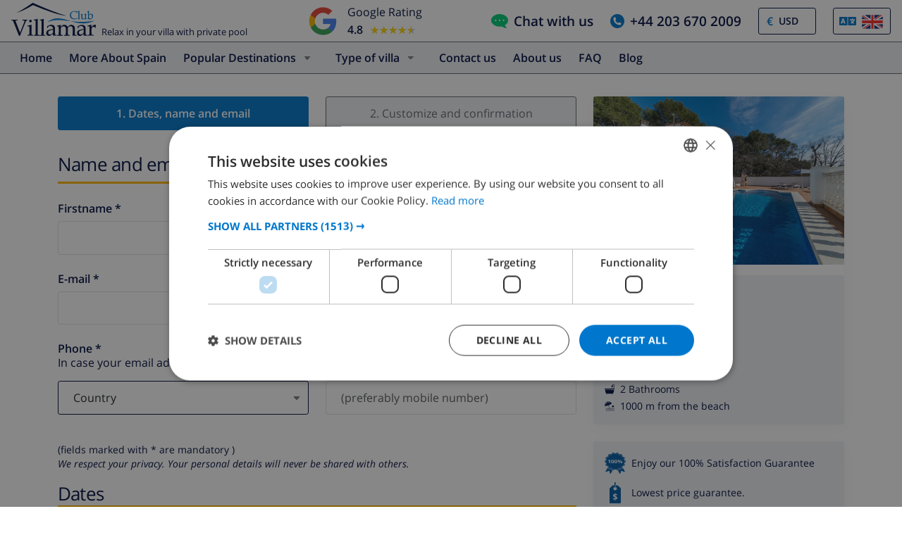

--- FILE ---
content_type: text/html; charset=UTF-8
request_url: https://www.clubvillamar.com/booking/en/l-escala/suisse
body_size: 22279
content:
<!DOCTYPE html>
<html lang="en">

<head>
    





<script type="text/javascript">
    var javascript = document.createElement('script');
    javascript.type = 'text/javascript';
    javascript.id = '_sqzl_antiFlicker';
    javascript.src = 'https://squeezely.tech/p?hqs=1&m=SQ-25651960&u=' + encodeURIComponent(window.location.href);
    javascript.async = true
    document.head.appendChild(javascript);
</script>
<script type="text/javascript">
 (function(s,q,z,l,y){s._sqzl=s._sqzl||[];l=q.createElement('script'),
 y=q.getElementsByTagName('script')[0];l.async=1;l.type='text/javascript';
 l.defer=true;l.src=z;y.parentNode.insertBefore(l,y)})
 (window,document,'https://squeezely.tech/tracker/SQ-25651960/sqzl.js');
</script>
    <script>
window.dataLayer = window.dataLayer || [];
window.dataLayer.push({'language': 'en',});
</script>

<!-- Google Tag Manager -->
    <script>(function(w,d,s,l,i){w[l]=w[l]||[];w[l].push({'gtm.start':
new Date().getTime(),event:'gtm.js'});var f=d.getElementsByTagName(s)[0],
j=d.createElement(s),dl=l!='dataLayer'?'&l='+l:'';j.async=true;j.src=
'https://dd.clubvillamar.com/dd.js?id='+i+dl;f.parentNode.insertBefore(j,f);
})(window,document,'script','dataLayer','DD-55KKG72');</script>
<!-- End Google Tag Manager -->


        <meta charset="utf-8">
    <meta http-equiv="X-UA-Compatible" content="IE=edge">
    <meta name="viewport" content="user-scalable=no, width=device-width, initial-scale=1.0" />
    <meta name="mobile-web-app-capable" content="yes" />
            <meta name="description" content="">
            <title>Booking suisse  </title>
    <link rel="apple-touch-icon" sizes="180x180" href="https://www.clubvillamar.com/apple-touch-icon.png">
    <link rel="icon" type="image/svg+xml" sizes="32x32" href="/assets/img/front/icons/cvm-favicon.svg">
    <link rel="icon" type="image/svg+xml" sizes="16x16" href="/assets/img/front/icons/cvm-favicon.svg">
    <link rel="manifest" href="/manifest.json">
    <link rel="mask-icon" href="/safari-pinned-tab.svg" color="#001040">

    <link rel="canonical" href="https://www.clubvillamar.com/booking/en/l-escala/suisse" />
    
    <link rel="preconnect" href="https://www.clubvillamar.com" crossorigin>
<link rel="preconnect" href="https://ajax.googleapis.com" crossorigin>
<link rel="preconnect" href="https://widget.trustpilot.com" crossorigin>
<link rel="preconnect" href="https://v2.zopim.com" crossorigin>
<link rel="preconnect" href="https://a.optmnstr.com" crossorigin>
<link rel="preconnect" href="https://api.opmnstr.com" crossorigin>
<link rel="preconnect" href="https://www.google-analytics.com" crossorigin>
<link rel="preconnect" href="https://www.googletagmanager.com" crossorigin>
<link rel="preconnect" href="https://www.google.com" crossorigin>
<link rel="preconnect" href="https://googleads.g.doubleclick.net" crossorigin>
<link rel="preconnect" href="https://www.googleadservices.com" crossorigin>
<link rel="preconnect" href="https://stats.g.doubleclick.net" crossorigin>
<link rel="preconnect" href="https://e.clarity.ms" crossorigin>
<link rel="preconnect" href="https://c.clarity.ms" crossorigin>
<link rel="preconnect" href="https://f.clarity.ms" crossorigin>
<link rel="preconnect" href="https://z.clarity.ms" crossorigin>
<link rel="preconnect" href="https://connect.facebook.net" crossorigin>
<link rel="preconnect" href="https://diffuser-cdn.app-us1.com"  crossorigin>
<link rel="preconnect" href="https://bat.bing.com" crossorigin>    <link rel="preload" as="font" crossorigin type="font/woff" href="https://fonts.gstatic.com/s/opensans/v13/DXI1ORHCpsQm3Vp6mXoaTaRDOzjiPcYnFooOUGCOsRk.woff">
<link rel="preload" as="font" crossorigin type="font/woff" href="https://fonts.gstatic.com/s/opensans/v13/cJZKeOuBrn4kERxqtaUH3bO3LdcAZYWl9Si6vvxL-qU.woff">
<link rel="preload" as="font" crossorigin type="font/woff" href="https://fonts.gstatic.com/s/opensans/v13/MTP_ySUJH_bn48VBG8sNSqRDOzjiPcYnFooOUGCOsRk.woff">
<link rel="preload" as="font" crossorigin type="font/woff" href="https://fonts.gstatic.com/s/opensans/v13/k3k702ZOKiLJc3WVjuplzKRDOzjiPcYnFooOUGCOsRk.woff">
<link rel="preload" as="font" crossorigin type="font/woff" href="https://fonts.gstatic.com/s/opensans/v13/xjAJXh38I15wypJXxuGMBrrIa-7acMAeDBVuclsi6Gc.woff">
<link rel="preload" as="font" crossorigin type="font/woff" href="https://fonts.gstatic.com/s/opensans/v13/PRmiXeptR36kaC0GEAetxuw_rQOTGi-AJs5XCWaKIhU.woff">
<link rel="preload" as="font" crossorigin type="font/woff" href="https://fonts.gstatic.com/s/opensans/v13/PRmiXeptR36kaC0GEAetxhbnBKKEOwRKgsHDreGcocg.woff">
    <meta name="theme-color" content="#ffffff">
    <meta property="og:title" content="Booking suisse  ">
    <meta property="og:description" content="">
    <meta property="og:site_name" content="Club Villamar">
    <meta property="og:type" content="website">
    <meta property="og:url" content="https://www.clubvillamar.com/booking/en/l-escala/suisse">
    <meta property="og:image" content="https://www.clubvillamar.com/uploads/images/13/5dfcbf80e84c3.jpg">
  
                                                                                                                                                                                                                                            <script>
  !function(e,t,n,r,o,i,u,c,a,l){a=n.getElementsByTagName("head")[0],(l=n.createElement("script")).async=1,l.src=t,a.appendChild(l),r=n.cookie;try{if(i=(" "+r).match(new RegExp("[; ]_tdbu=([^\\s;]*)")))for(u in o=decodeURI(i[1]).split("||"))(c=o[u].split("~~"))[1]&&(r.indexOf(c[0]+"=")>-1||(n.cookie=c[0]+"="+c[1]+";path=/;max-age=604800;domain=."+e,n.cookie="_1=1"))}catch(e){}
  }("clubvillamar.com","https://chef.clubvillamar.com/qog.js",document)
</script>        <link rel="stylesheet" href="https://www.clubvillamar.com/assets/build/44.e1323c31.css" crossorigin="anonymous" integrity="sha384-C+nDbdGZmT6K8GoEzva2V2jk7GlMeUB+vTfcftsVsFbJoQ1VJ+teH4MIk8LTbpjv"><link rel="stylesheet" href="https://www.clubvillamar.com/assets/build/front_responsive_v1.74329eef.css" crossorigin="anonymous" integrity="sha384-6KxT6/94GXodphyO/FIqE6Q6dM+AkVwCGchp3SyTW/c8HMvjaJqg9OXbvppDVCEY">
</head>
<body itemscope="" itemtype="http://schema.org/WebPage" class="en homepage   ">
    <!-- Google Tag Manager (noscript) -->
<noscript><iframe src="https://www.googletagmanager.com/ns.html?id=GTM-55KKG72"
height="0" width="0" style="display:none;visibility:hidden"></iframe></noscript>
<!-- End Google Tag Manager (noscript) -->
    <meta itemprop="name" content="Booking suisse  ">
    <div id="full-loading" class="fixed top-0 width-100 height-100 bg-white-transp-low z-index-2" style="display:none">
                
<div class="flex items-center justify-center height-100">
    <img src="/assets/img/front/icons/loading-dots-blue123.svg" height="20" alt="loading"/>
</div>
    </div>
                <div id="sfreact-reactRenderer69742157197880.45728110"></div>
        
                        <div id="sfreact-reactRenderer69742157197fb8.84238746"><div class=""><style data-emotion="css tol7p0">.css-tol7p0{display:-webkit-box;display:-webkit-flex;display:-ms-flexbox;display:flex;-webkit-flex-direction:row;-ms-flex-direction:row;flex-direction:row;-webkit-box-pack:justify;-webkit-justify-content:space-between;justify-content:space-between;-webkit-align-items:center;-webkit-box-align:center;-ms-flex-align:center;align-items:center;height:auto;position:relative;width:100%;}@media (min-width: 768px){.css-tol7p0{margin-right:50px;}}</style><div class="bg-white py-1 css-tol7p0"><div class="flex items-fend ms-3"><style data-emotion="css 1qa8jiz">.css-1qa8jiz{-webkit-align-self:center;-ms-flex-item-align:center;align-self:center;position:relative;min-height:50px;}</style><div class="css-1qa8jiz"><a href="/"><img src="/assets/img/front/icons/cvm-logo-primary.svg" width="120" height="47" alt="logo"/></a></div><div class="font-80 ps-2">Relax in your villa with private pool</div></div><style data-emotion="css xzzknf">.css-xzzknf{display:-webkit-box;display:-webkit-flex;display:-ms-flexbox;display:flex;-webkit-flex-direction:row;-ms-flex-direction:row;flex-direction:row;-webkit-box-pack:center;-ms-flex-pack:center;-webkit-justify-content:center;justify-content:center;-webkit-align-items:center;-webkit-box-align:center;-ms-flex-align:center;align-items:center;cursor:pointer;}@media (max-width: 1023px){.css-xzzknf{position:relative;z-index:1;background:rgba(255,255,255,0.9);width:100%;height:35px;transition-duration:500ms;-webkit-animation-name:fadein;animation-name:fadein;opacity:0;padding:4px;border-top:1px solid #eee;}}</style><div class="flex items-center css-xzzknf"><style data-emotion="css yujj06">.css-yujj06{width:50px;height:50px;padding:5px;}@media (max-width: 1023px){.css-yujj06{width:25px;height:25px;}}</style><img alt="Google Reviews" src="/assets/img/front/google-review-badge-logo.png" class="css-yujj06"/><style data-emotion="css llig6y">.css-llig6y{display:-webkit-box;display:-webkit-flex;display:-ms-flexbox;display:flex;-webkit-flex-direction:column;-ms-flex-direction:column;flex-direction:column;-webkit-box-pack:center;-ms-flex-pack:center;-webkit-justify-content:center;justify-content:center;margin-left:10px;}@media (max-width: 1023px){.css-llig6y{-webkit-flex-direction:row;-ms-flex-direction:row;flex-direction:row;margin-left:0px;}}</style><div class="css-llig6y"><style data-emotion="css 1f78p3u">.css-1f78p3u{font-size:16px;}@media (max-width: 1023px){.css-1f78p3u{font-size:12px;}}</style><div class="css-1f78p3u">Google Rating</div><style data-emotion="css nron3j">.css-nron3j{display:-webkit-box;display:-webkit-flex;display:-ms-flexbox;display:flex;margin-top:5px;}@media (max-width: 1023px){.css-nron3j{-webkit-flex-direction:row;-ms-flex-direction:row;flex-direction:row;margin-top:0px;margin-left:5px;}}</style><div class="css-nron3j"><style data-emotion="css 1y5102y">.css-1y5102y{margin-right:10px;font-size:16px;font-weight:600;}@media (max-width: 1023px){.css-1y5102y{margin-right:5px;}}</style><div class="css-1y5102y">4.8</div><style data-emotion="css 1gaflxm">.css-1gaflxm{position:relative;display:inline-block;font-size:15px;color:#ccc;}</style><div class="css-1gaflxm"><style data-emotion="css 5tyo5a">.css-5tyo5a{content:"★★★★★";display:block;}</style><div class="css-5tyo5a">★★★★★</div><style data-emotion="css 19pisyb">.css-19pisyb{position:absolute;top:0;left:0;height:100%;overflow:hidden;color:gold;white-space:nowrap;}</style><div style="width:91.20%" class="css-19pisyb"><style data-emotion="css 1j8t5go">.css-1j8t5go{content:"★★★★★";display:block;position:absolute;top:0;left:0;color:gold;}</style><div class="css-1j8t5go">★★★★★</div></div></div></div></div></div><style data-emotion="css 15pwljv">.css-15pwljv{position:relative;display:-webkit-box;display:-webkit-flex;display:-ms-flexbox;display:flex;-webkit-flex-direction:row;-ms-flex-direction:row;flex-direction:row;-webkit-box-pack:justify;-webkit-justify-content:space-between;justify-content:space-between;-webkit-align-self:center;-ms-flex-item-align:center;align-self:center;}</style><div class="px-3 css-15pwljv"><style data-emotion="css cgmfhr">.css-cgmfhr{color:white;-webkit-align-self:center;-ms-flex-item-align:center;align-self:center;}</style><div class="css-cgmfhr"><div class="blue1"><a href="#" class="flex blue1 font-120 font-w600"><img alt="chat" class="me-2" src="/assets/img/front/icons/chat-green3.svg" height="20" width="24"/><style data-emotion="css 1imjrvn">@media (max-width:768px){.css-1imjrvn{display:none;}}</style><div class="nowrap css-1imjrvn">Chat with us</div></a></div></div><div class="ms-4 css-cgmfhr"><div class="relative"><a href="tel:+442036702009" class="flex font-w600 font-120 blue1"><img alt="phone" class="me-2" src="/assets/img/front/icons/phone-circle-blue3.svg" height="20" width="20"/><style data-emotion="css 3k5nj4">@media (max-width:768px){.css-3k5nj4{display:none;color:inherit;}}</style><span class="css-3k5nj4">+44 203 670 2009</span></a></div></div><style data-emotion="css 1qytbzc">.css-1qytbzc{color:white;-webkit-align-self:center;-ms-flex-item-align:center;align-self:center;max-width:82px;width:82px;}</style><div class="ms-4 css-1qytbzc"><div class="flex items-center bor-blue1 bor-thin bor-solid border-radius-default"><div class="blue3 font-w600 ps-2 " style="margin-left:0.2em">€</div><label for="CurrencySelector" class="hide">currency</label><select id="CurrencySelector" class="bg-white py-2 px-2 bor-no btn-no no-select-handle font-90 font-w600 blue1" style="height:36px"><option value="EUR">EUR</option><option value="GBP">GBP</option><option value="CHF">CHF</option><option value="SEK">SEK</option><option value="NOK">NOK</option><option value="DKK">DKK</option><option value="USD" selected="">USD</option></select></div></div><div class="ms-4 css-1qytbzc"><div class="font-90"><style data-emotion="css 1xsfajf">.css-1xsfajf{display:none;width:0px;height:0px;}</style><div class="css-1xsfajf"><svg width="0" height="0" class="hidden"> <symbol xmlns="http://www.w3.org/2000/svg" xmlns:xlink="http://www.w3.org/1999/xlink" viewBox="0 0 15000 10000" id="flag-be"> <defs> <path id="a" d="M13749 9750H1249c-550 0-1000-450-1000-1000V1250c0-550 450-1000 1000-1000h12500c550 0 1000 450 1000 1000v7500c0 550-450 1000-1000 1000z"></path> </defs> <clipPath id="b"> <use xlink:href="#a" overflow="visible"></use> </clipPath> <path clip-path="url(#b)" stroke="#FFF" stroke-miterlimit="10" d="M250 250h5000v9500H250z"></path> <g> <defs> <path id="c" d="M13749 9750H1249c-550 0-1000-450-1000-1000V1250c0-550 450-1000 1000-1000h12500c550 0 1000 450 1000 1000v7500c0 550-450 1000-1000 1000z"></path> </defs> <clipPath id="d"> <use xlink:href="#c" overflow="visible"></use> </clipPath> <path clip-path="url(#d)" fill="#FFE936" stroke="#FFF" stroke-miterlimit="10" d="M5250 250h4500v9500H5250z"></path> </g> <g> <defs> <path id="e" d="M13749 9750H1249c-550 0-1000-450-1000-1000V1250c0-550 450-1000 1000-1000h12500c550 0 1000 450 1000 1000v7500c0 550-450 1000-1000 1000z"></path> </defs> <clipPath id="f"> <use xlink:href="#e" overflow="visible"></use> </clipPath> <path clip-path="url(#f)" fill="#FF0F21" stroke="#FFF" stroke-miterlimit="10" d="M9750 250h5000v9500H9750z"></path> </g> </symbol> <symbol xmlns="http://www.w3.org/2000/svg" version="1.0" viewBox="0 0 220 150" id="flag-ca_es"> <rect height="150" width="220" rx="16" ry="16" fill-rule="evenodd" fill="#fcdd09"></rect> <path fill-rule="evenodd" fill="#d90700" d="M0 16.6h220v16H0zM0 50h220v16H0zM0 83.2h220v16H0zM0 116.6h220v16H0z"></path> </symbol> <symbol version="1.1" id="flag-da" xmlns="http://www.w3.org/2000/svg" xmlns:xlink="http://www.w3.org/1999/xlink" x="0px" y="0px" enable-background="new 0 0 22 15" xml:space="preserve" viewBox="0 0 22 15"> <g> <g> <path fill="#F1253C" d="M20.1,0.1H8.5v6.2H22V2C22,1,21.2,0.1,20.1,0.1z"></path> </g> <g> <path fill="#F1253C" d="M8.5,14.9h11.6c1,0,1.9-0.8,1.9-1.9V8.6H8.5V14.9z"></path> </g> <g> <path fill="#F1253C" d="M0,8.6V13c0,1,0.8,1.9,1.9,1.9h4.4V8.6H0z"></path> </g> <g> <path fill="#F1253C" d="M6.3,0.1H1.9C0.8,0.1,0,1,0,2v4.4h6.3V0.1z"></path> </g> <g> <polygon fill="#F9F9F9" points="8.5,6.4 8.5,0.1 6.3,0.1 6.3,6.4 0,6.4 0,8.6 6.3,8.6 6.3,14.9 8.5,14.9 8.5,8.6 22,8.6 22,6.4 "></polygon> </g> </g> </symbol> <symbol version="1.1" id="flag-de" xmlns="http://www.w3.org/2000/svg" xmlns:xlink="http://www.w3.org/1999/xlink" x="0px" y="0px" enable-background="new 0 0 22 15" xml:space="preserve" viewBox="0 0 22 15"> <g> <g> <path fill="#0A0A0A" d="M20.1,0.1H1.9C0.8,0.1,0,1,0,2v3h22V2C22,1,21.2,0.1,20.1,0.1z"></path> </g> <g> <rect y="5" fill="#FD282F" width="22" height="4.9"></rect> </g> <g> <path fill="#FFD703" d="M0,13c0,1,0.8,1.9,1.9,1.9h18.3c1,0,1.9-0.8,1.9-1.9v-3H0V13z"></path> </g> </g> </symbol> <symbol xmlns="http://www.w3.org/2000/svg" xmlns:xlink="http://www.w3.org/1999/xlink" viewBox="0 0 22 15" id="flag-en"> <g> <g> <path fill="#1A3179" d="M12.8 14.9h6.5l-6.5-4.5z"></path> </g> <g> <path fill="#1A3179" d="M0 9.9v3.4L5 10l-5-.1z"></path> </g> <g> <path fill="#1A3179" d="M0 1.7V4.9l4.9.1L0 1.7z"></path> </g> <g> <path fill="#1A3179" d="M19.5.1h-6.7v4.6z"></path> </g> <g> <path fill="#1A3179" d="M22 4.9V2v-.3L17.1 5l4.9-.1z"></path> </g> <g> <path fill="#1A3179" d="M22 13.3V9.9l-5 .1 5 3.3z"></path> </g> <g> <path fill="#1A3179" d="M9.2.1H2.5l6.7 4.6z"></path> </g> <g> <path fill="#1A3179" d="M2.7 14.9h6.5v-4.5z"></path> </g> <g> <g> <path fill="#FFF" d="M9.2 4.7L2.5.1h-.6C1.5.1 1.1.2.8.5l6.6 4.6H5.7L.2 1.2c-.1.1-.1.3-.2.5L4.9 5 0 4.9v1l6.4.1 3.5.1V.2h-.7v4.5z"></path> </g> <g> <path fill="#FFF" d="M12.1 9.1V14.9h.7v-4.4l6.4 4.4h.8c.5 0 .9-.2 1.2-.4l-6.6-4.4h1.6l5.5 3.6c0-.1.1-.2.1-.3L17 10l5-.1v-1l-6.4.1-3.5.1z"></path> </g> <g> <path fill="#FFF" d="M0 8.9v1l5 .1-5 3.3c.1.4.3.8.6 1.1L7.2 10H9l-7.1 4.8h.8l6.4-4.4v4.4h.7V9.1L6.4 9 0 8.9z"></path> </g> <g> <path fill="#FFF" d="M17.1 5L22 1.7c-.1-.5-.4-.9-.7-1.2l-6.6 4.6H13L20.1.2h-.6l-6.7 4.5V.1h-.7V6h3.5l6.4-.1v-1l-4.9.1z"></path> </g> </g> <g> <path fill="#FF2B2D" d="M15.6 6l-3.5.1v-6H9.9v6L6.4 6 0 5.9v3l6.4.1 3.5.1v5.8h2.2V9.1l3.5-.1 6.4-.1v-3z"></path> </g> <g> <path fill="#FF2B2D" d="M5.7 5.1h1.6L.8.5C.5.7.3.9.2 1.2l5.5 3.9z"></path> </g> <g> <path fill="#FF2B2D" d="M13 5.1h1.6L21.2.5c-.3-.2-.7-.4-1.1-.4l-7.1 5z"></path> </g> <g> <path fill="#FF2B2D" d="M14.7 10.1l6.6 4.4c.2-.2.4-.5.5-.8l-5.5-3.6h-1.6z"></path> </g> <g> <path fill="#FF2B2D" d="M7.3 10.1L.7 14.5c.3.3.7.4 1.2.4L9 10.1H7.3z"></path> </g> </g> </symbol> <symbol version="1.1" id="flag-es" xmlns="http://www.w3.org/2000/svg" xmlns:xlink="http://www.w3.org/1999/xlink" x="0px" y="0px" enable-background="new 0 0 22 15" xml:space="preserve" viewBox="0 0 22 15"> <g> <g> <g> <path fill="#E61B22" d="M0,13c0,1,0.8,1.9,1.9,1.9h18.3c1,0,1.9-0.8,1.9-1.9v-1.8H0V13z"></path> </g> <g> <path fill="#E61B22" d="M20.1,0.1H1.9C0.8,0.1,0,1,0,2v1.8h22V2C22,1,21.2,0.1,20.1,0.1z"></path> </g> <g> <rect y="3.8" fill="#FFCD0C" width="22" height="7.4"></rect> </g> </g> </g> </symbol> <symbol xmlns="http://www.w3.org/2000/svg" xmlns:xlink="http://www.w3.org/1999/xlink" viewBox="0 0 22 15" id="flag-fr"> <g> <g> <path fill="#193593" d="M1.9.1C.8.1 0 1 0 2v11c0 1 .8 1.9 1.9 1.9h5.4V.1H1.9z"></path> </g> <g> <path fill="#F9F9F9" d="M7.3.1h7.4v14.7H7.3z"></path> </g> <g> <path fill="#FF4032" d="M20.1.1h-5.4v14.7h5.4c1 0 1.9-.8 1.9-1.9V2c0-1-.8-1.9-1.9-1.9z"></path> </g> </g> </symbol> <symbol version="1.1" id="flag-it" xmlns="http://www.w3.org/2000/svg" xmlns:xlink="http://www.w3.org/1999/xlink" x="0px" y="0px" enable-background="new 0 0 22 15" xml:space="preserve" viewBox="0 0 22 15"> <g> <g> <path fill="#00924E" d="M1.9,0.1C0.8,0.1,0,1,0,2v11c0,1,0.8,1.9,1.9,1.9h5.5V0.1H1.9z"></path> </g> <g> <rect x="7.3" y="0.1" fill="#F9F9F9" width="7.4" height="14.7"></rect> </g> <g> <path fill="#EE2734" d="M20.1,0.1h-5.5v14.7h5.5c1,0,1.9-0.8,1.9-1.9V2C22,1,21.2,0.1,20.1,0.1z"></path> </g> </g> </symbol> <symbol version="1.1" id="flag-nl" xmlns="http://www.w3.org/2000/svg" xmlns:xlink="http://www.w3.org/1999/xlink" x="0px" y="0px" enable-background="new 0 0 22 15" xml:space="preserve" viewBox="0 0 22 15"> <g> <g> <path fill="#FF4032" d="M20.1,0.1H1.9C0.8,0.1,0,1,0,2v3h22V2C22,1,21.2,0.1,20.1,0.1z"></path> </g> <g> <rect y="5" fill="#FFFFFF" width="22" height="4.9"></rect> </g> <g> <path fill="#193593" d="M0,13c0,1,0.8,1.9,1.9,1.9h18.3c1,0,1.9-0.8,1.9-1.9v-3H0V13z"></path> </g> </g> </symbol> <symbol version="1.1" id="flag-no" xmlns="http://www.w3.org/2000/svg" xmlns:xlink="http://www.w3.org/1999/xlink" x="0px" y="0px" enable-background="new 0 0 22 15" xml:space="preserve" viewBox="0 0 22 15"> <g> <g> <g> <path fill="#F4253F" d="M11,14.9h9.1c1,0,1.9-0.8,1.9-1.9V9.7H11V14.9z"></path> </g> <g> <path fill="#F4253F" d="M0,13c0,1,0.8,1.9,1.9,1.9h4.8V9.7H0V13z"></path> </g> <g> <path fill="#F4253F" d="M0,2v3.3h6.6V0.1H1.9C0.8,0.1,0,1,0,2z"></path> </g> <g> <path fill="#F4253F" d="M20.1,0.1H11v5.2h11V2C22,1,21.2,0.1,20.1,0.1z"></path> </g> </g> <g> <g> <polygon fill="#FFFFFF" points="6.6,5.3 0,5.3 0,6.6 7.9,6.6 7.9,5.3 7.9,0.1 6.6,0.1 "></polygon> </g> <g> <polygon fill="#FFFFFF" points="9.7,9.7 9.7,14.9 11,14.9 11,9.7 22,9.7 22,8.4 9.7,8.4 "></polygon> </g> <g> <polygon fill="#FFFFFF" points="0,9.7 6.6,9.7 6.6,14.9 7.9,14.9 7.9,9.7 7.9,8.4 0,8.4 "></polygon> </g> <g> <polygon fill="#FFFFFF" points="11,5.3 11,0.1 9.7,0.1 9.7,5.3 9.7,6.6 22,6.6 22,5.3 "></polygon> </g> </g> <g> <polygon fill="#007DBE" points="9.7,6.6 9.7,5.3 9.7,0.1 7.9,0.1 7.9,5.3 7.9,6.6 0,6.6 0,8.4 7.9,8.4 7.9,9.7 7.9,14.9 9.7,14.9 9.7,9.7 9.7,8.4 22,8.4 22,6.6 "></polygon> </g> </g> </symbol> <symbol version="1.1" id="flag-ru" xmlns="http://www.w3.org/2000/svg" xmlns:xlink="http://www.w3.org/1999/xlink" x="0px" y="0px" enable-background="new 0 0 22 15" xml:space="preserve" viewBox="0 0 22 15"> <g> <g> <path fill="#FF4032" d="M1.9,14.9h18.3c1,0,1.9-0.8,1.9-1.9v-3H0v3C0,14,0.8,14.9,1.9,14.9z"></path> </g> <g> <rect y="5" fill="#233DB8" width="22" height="4.9"></rect> </g> <g> <path fill="#FFFFFF" d="M22,2c0-1-0.8-1.9-1.9-1.9H1.9C0.8,0.1,0,1,0,2v3h22V2z"></path> </g> </g> </symbol></svg></div><style data-emotion="css 8ca3kt">.css-8ca3kt{height:38px;}</style><div class="flex items-center bor-blue1 bor-thin bor-solid border-radius-default px-2 css-8ca3kt"><img src="/assets/img/front/icons/language-select-icon.svg" class="pe-2" width="32" height="24" alt="icon"/><style data-emotion="css dzpvjv">.css-dzpvjv{width:30px;height:20px;}</style><a class="inline-block css-dzpvjv" title="" href="#"><style data-emotion="css 1u153qw">.css-1u153qw{width:30px;height:20px;max-width:100%;}</style><svg width="32" height="24" class="css-1u153qw"><use xlink:href="#flag-en"></use></svg></a><style data-emotion="css 1yyvglo">.css-1yyvglo{z-index:200;position:absolute;right:0;top:30px;border-radius:3px;width:500px;padding:15px;}@media (max-width:767px){.css-1yyvglo{margin-top:40px;position:relative;}}</style><div class="bg-white bor-blue1 bor-thin bor-solid hidden css-1yyvglo"><style data-emotion="css 9ewspa">.css-9ewspa{color:#001040;font-weight:bold;margin-bottom:15px;}</style><div class="css-9ewspa">Preferred language</div> <style data-emotion="css 3x003c">.css-3x003c{display:inline-block;width:calc(50% - 2px);}.css-3x003c:hover{background:#f0f2f5;}@media (max-width:767px){.css-3x003c{padding:0 0 10px 0;}}</style><div style="display:none" class="css-3x003c"><style data-emotion="css 1emf5c0">.css-1emf5c0{display:-webkit-box;display:-webkit-flex;display:-ms-flexbox;display:flex;-webkit-align-items:center;-webkit-box-align:center;-ms-flex-align:center;align-items:center;-webkit-text-decoration:none;text-decoration:none;color:#001040;padding:10px;border:1px solid transparent;border-radius:3px;}.css-1emf5c0:hover{background:rgba(255,255,255,.5);}</style><a title="English" href="https://www.clubvillamar.com/booking/en/l-escala/suisse" class="css-1emf5c0"><svg class="me-3 css-1u153qw" alt="English"><use xlink:href="#flag-en"></use></svg>English</a></div><div class="css-3x003c"><a title="Nederlands" href="https://www.clubvillamar.com/booking/nl/l-escala/suisse" class="css-1emf5c0"><svg class="me-3 css-1u153qw" alt="Nederlands"><use xlink:href="#flag-nl"></use></svg>Nederlands</a></div><div class="css-3x003c"><a title="Français" href="https://www.clubvillamar.com/booking/fr/l-escala/suisse" class="css-1emf5c0"><svg class="me-3 css-1u153qw" alt="Français"><use xlink:href="#flag-fr"></use></svg>Français</a></div><div class="css-3x003c"><a title="Deutsch" href="https://www.clubvillamar.com/booking/de/l-escala/suisse" class="css-1emf5c0"><svg class="me-3 css-1u153qw" alt="Deutsch"><use xlink:href="#flag-de"></use></svg>Deutsch</a></div><div class="css-3x003c"><a title="Italiano" href="https://www.clubvillamar.com/booking/it/l-escala/suisse" class="css-1emf5c0"><svg class="me-3 css-1u153qw" alt="Italiano"><use xlink:href="#flag-it"></use></svg>Italiano</a></div><div class="css-3x003c"><a title="Español" href="https://www.clubvillamar.com/booking/es/l-escala/suisse" class="css-1emf5c0"><svg class="me-3 css-1u153qw" alt="Español"><use xlink:href="#flag-es"></use></svg>Español</a></div><div class="css-3x003c"><a title="Pусск" href="https://www.clubvillamar.com/booking/ru/l-escala/suisse" class="css-1emf5c0"><svg class="me-3 css-1u153qw" alt="Pусск"><use xlink:href="#flag-ru"></use></svg>Pусск</a></div><div class="css-3x003c"><a title="Norsk" href="https://www.clubvillamar.com/booking/no/l-escala/suisse" class="css-1emf5c0"><svg class="me-3 css-1u153qw" alt="Norsk"><use xlink:href="#flag-no"></use></svg>Norsk</a></div><div class="css-3x003c"><a title="Dansk" href="https://www.clubvillamar.com/booking/da/l-escala/suisse" class="css-1emf5c0"><svg class="me-3 css-1u153qw" alt="Dansk"><use xlink:href="#flag-da"></use></svg>Dansk</a></div><div class="css-3x003c"><a title="Català" href="https://www.clubvillamar.com/booking/ca_es/l-escala/suisse" class="css-1emf5c0"><svg class="me-3 css-1u153qw" alt="Català"><use xlink:href="#flag-ca_es"></use></svg>Català</a></div></div></div></div></div></div></div><div><div><style data-emotion="css 1mzzuk6">.css-1mzzuk6{display:-webkit-box;display:-webkit-flex;display:-ms-flexbox;display:flex;}</style><div class="width-100 bg-grey3 px-4 bor-t-thin bor-b-thin bor-grey1 bor-solid css-1mzzuk6"><style data-emotion="css t0lbh8">.css-t0lbh8{position:relative;}</style><div class="css-t0lbh8"><a class="inline-block ucfirst pointer blue3-hover blue1 px-1 py-2 my-1 me-3 font-w600 " href="https://www.clubvillamar.com/">Home<!-- --> </a></div><div class="css-t0lbh8"><a class="inline-block ucfirst pointer blue3-hover blue1 px-1 py-2 my-1 me-3 font-w600 " href="https://www.clubvillamar.com/lp/spain/">More About Spain<!-- --> </a></div><div class="css-t0lbh8"><div class="inline-block ucfirst pointer blue3-hover blue1 px-1 py-2 my-1 me-3 font-w600 ">Popular Destinations<!-- --> <div class="select inline-block ps-2 pe-3"> </div></div><style data-emotion="css bgrxrn">.css-bgrxrn{top:2.75rem;width:-webkit-max-content;width:-moz-max-content;width:max-content;min-width:100%;z-index:100;border:1px solid #001040;border-top:0px;background-color:#f0f2f5;color:inherit;}</style><ul class="bg-grey3 absolute left-0 p-0 hide css-bgrxrn"><li class="mar-no flex"><a class="inline-block width-100 white-hover bg-blue3-hover p-3 blue1" href="https://www.clubvillamar.com/villas/spain">Villas Spain</a></li><li class="mar-no flex"><a class="inline-block width-100 white-hover bg-blue3-hover p-3 blue1" href="https://www.clubvillamar.com/villas/spain/costa-brava">Villas Costa Brava</a></li><li class="mar-no flex"><a class="inline-block width-100 white-hover bg-blue3-hover p-3 blue1" href="https://www.clubvillamar.com/villas/spain/costa-blanca">Villas Costa Blanca</a></li><li class="mar-no flex"><a class="inline-block width-100 white-hover bg-blue3-hover p-3 blue1" href="https://www.clubvillamar.com/villas/spain/costa-brava/lloret-de-mar">Villas Lloret de Mar</a></li><li class="mar-no flex"><a class="inline-block width-100 white-hover bg-blue3-hover p-3 blue1" href="https://www.clubvillamar.com/villas/spain/costa-brava/tossa-de-mar">Villas Tossa de mar</a></li><li class="mar-no flex"><a class="inline-block width-100 white-hover bg-blue3-hover p-3 blue1" href="https://www.clubvillamar.com/villas/spain/costa-brava/l-escala">Villas l&#x27;Escala</a></li><li class="mar-no flex"><a class="inline-block width-100 white-hover bg-blue3-hover p-3 blue1" href="https://www.clubvillamar.com/villas/spain/costa-brava/blanes">Villas Blanes</a></li><li class="mar-no flex"><a class="inline-block width-100 white-hover bg-blue3-hover p-3 blue1" href="https://www.clubvillamar.com/villas/spain/costa-blanca/moraira">Villas Moraira</a></li></ul></div><div class="css-t0lbh8"><div class="inline-block ucfirst pointer blue3-hover blue1 px-1 py-2 my-1 me-3 font-w600 ">Type of villa<!-- --> <div class="select inline-block ps-2 pe-3"> </div></div><ul class="bg-grey3 absolute left-0 p-0 hide css-bgrxrn"><li class="mar-no flex"><a class="inline-block width-100 white-hover bg-blue3-hover p-3 blue1" href="https://www.clubvillamar.com/search/poolWithPrivacy/1/poolType/private">Villas with extra privacy</a></li><li class="mar-no flex"><a class="inline-block width-100 white-hover bg-blue3-hover p-3 blue1" href="https://www.clubvillamar.com/search/numBedrooms/4">Large villas for families</a></li><li class="mar-no flex"><a class="inline-block width-100 white-hover bg-blue3-hover p-3 blue1" href="https://www.clubvillamar.com/search/petsAllowed/1">Pet-friendly villas</a></li><li class="mar-no flex"><a class="inline-block width-100 white-hover bg-blue3-hover p-3 blue1" href="https://www.clubvillamar.com/search/youngstersAllowed/1">Villas for groups of youngsters</a></li><li class="mar-no flex"><a class="inline-block width-100 white-hover bg-blue3-hover p-3 blue1" href="https://www.clubvillamar.com/search/distanceBeach/3">Villas close to the beach</a></li></ul></div><div class="css-t0lbh8"><a class="inline-block ucfirst pointer blue3-hover blue1 px-1 py-2 my-1 me-3 font-w600 " href="https://www.clubvillamar.com/content/contact">Contact us<!-- --> </a></div><div class="css-t0lbh8"><a class="inline-block ucfirst pointer blue3-hover blue1 px-1 py-2 my-1 me-3 font-w600 " href="https://www.clubvillamar.com/content/aboutus">About us<!-- --> </a></div><div class="css-t0lbh8"><a class="inline-block ucfirst pointer blue3-hover blue1 px-1 py-2 my-1 me-3 font-w600 " href="https://www.clubvillamar.com/content/faq">FAQ<!-- --> </a></div><div class="css-t0lbh8"><a class="inline-block ucfirst pointer blue3-hover blue1 px-1 py-2 my-1 me-3 font-w600 " href="https://www.clubvillamar.com/blog">Blog<!-- --> </a></div></div></div></div></div></div>
                                                                 <div class="booking-main-container"> 
        <div class="booking-content-container container mt-3">
            <div class="booking-main-row row pb-6 mb-6">
                <div class="content-column col-xl-8 col-sm-12">
                    <div class="booking-form">
                        <div  class="bookstep-tabs craue_formflow_steplist row mt-3">
		                                                                                    <div class="col-sm-6 mb-2">
                        <div class="btn btn-primary btn-block cursor">
                            <div class="font-w600 craue_formflow_current_step">1. Dates, name and email</div>
                        </div>
                    </div>
		                                                                                    <div class="col-sm-6 mb-2">
                        <div class="btn bg-grey3 grey1 bor-grey1 btn-block cursor">
                            <div>2. Customize and confirmation</div>
                        </div>
                    </div>
			</div>                                                    <form name="cvrm_booking" method="post" action="https://www.clubvillamar.com/booking/en/l-escala/suisse" novalidate="novalidate" class="form-horizontal">
                                                
                                  
                            <div class="bookstep-content step1 mt-4" >
                            <div class="section">
                                <h2 class="text-left bor-med bor-orange2 pb-2 bor-solid bor-t-no bor-l-no bor-r-no">Name and email</h2>
                                <div class="row">
                                <div class="col-sm-6 mb-4">
                                    <div class="mb-2"><label class="bookstep-label font-w600" for="cvrm_booking_firstName">Firstname *</label></div>
                                    <div class="bookstep-element">
                                        <div class="bookstep-input"><input type="text" id="cvrm_booking_firstName" name="cvrm_booking[firstName]" required="required" id="label_firstname" class="text width-100 form-control" /> </div>
                                    </div>
                                </div>
                                <div class="col-sm-6 mb-4">
                                    <div class="mb-2"><label class="bookstep-label font-w600" for="cvrm_booking_surname"> Surname *</label></div>
                                    <div class="bookstep-element"><div class="bookstep-input"><input type="text" id="cvrm_booking_surname" name="cvrm_booking[surname]" required="required" class="text width-100 form-control" /></div></div>
                                </div>
                                <div class="col-sm-6 mb-4">
                                    <div class="mb-2"><label class="bookstep-label font-w600" for="cvrm_booking_email">E-mail *</label></div>
                                    <div class="bookstep-element"><div class="bookstep-input"><input type="text" id="cvrm_booking_email" name="cvrm_booking[email]" required="required" class="text width-100 form-control" /> </div></div>
                                </div>
                                <div class="col-sm-6"></div>
                                <div class="col-sm-12 mb-4">
                                        <div class="mb-3">
                                            <label class="bookstep-label font-w600">Phone *</label>
                                            <div><em class="incase">In case your email address does not function correctly.</em></div>
                                        </div>
                                        <div class="bookstep-element">    <div class="row row-offset-0">
    <div class="col-sm-6 country-code mb-3"> 
        <label for="cvrm_booking_fullPhoneNumber_prefix" class="hide">counter</label>
        <select id="cvrm_booking_fullPhoneNumber_prefix" name="cvrm_booking[fullPhoneNumber][prefix]" required="required" class="width-100 bg-white bor-blue1 form-control"><option value="" selected="selected">Country</option><option value="+31">Netherlands (+31)</option><option value="+32">Belgium (+32)</option><option value="+33">France (+33)</option><option value="+34">Spain (+34)</option><option value="+39">Italy (+39)</option><option value="+41">Switzerland (+41)</option><option value="+43">Austria (+43)</option><option value="+44">United Kingdom (+44)</option><option value="+45">Denmark (+45)</option><option value="+46">Sweden (+46)</option><option value="+47">Norway (+47)</option><option value="+49">Germany (+49)</option><option value="+7">Russia (+7)</option><option value="+">Other</option></select>
        
    </div>
    <div class="col-sm-6 phone-number">
        <label for="cvrm_booking_fullPhoneNumber_number" class="hide">Phone</label>
        <input type="text" id="cvrm_booking_fullPhoneNumber_number" name="cvrm_booking[fullPhoneNumber][number]" maxlength="20" onkeyup="this.value=this.value.replace(/[^\d]/g,&#039;&#039;)" placeholder="(preferably mobile number)" class="width-100 form-control" />
        
    </div>
</div>
</div>
                                </div>
                                <div class="col-sm-12 mb-3">
                                    <div class="font-90"><span class="mandatoryfields"> (fields marked with * are mandatory )</span></div>
                                    <div class="font-90 italic">
                                    <span class="privacystatement">We respect your privacy. Your personal details will never be shared with others.</span>
                                    </div>
                                </div>
                                </div>
                            </div>
                                                        <div class="section mt-6">
                                <div class="flex">
                                    <h2 class="text-left bor-med bor-orange2 mb-0 mb-md-4 bor-solid bor-t-no bor-l-no bor-r-no width-100">Dates</h2>
                                </div>
                                <div id="calendar-booking" class="calendar-booking text-center" data-ga-event-price="0"></div>

                                                            </div>
                            </div><!-- /end bookstep-content step1 -->
                            <input type="hidden" id="cvrm_booking_flow_booking_instance" name="flow_booking_instance" value="NT6LaK8UFc" /><input type="hidden" id="cvrm_booking_flow_booking_step" name="flow_booking_step" value="1" /><input type="hidden" id="cvrm_booking_numPeople" name="cvrm_booking[numPeople]" value="8" /><input type="hidden" id="cvrm_booking_remarks" name="cvrm_booking[remarks]" /><input type="hidden" id="cvrm_booking_voucherCode" name="cvrm_booking[voucherCode]" /><input type="hidden" id="cvrm_booking__token" name="cvrm_booking[_token]" value="391a7fcf1d70c8b4ec221.tEG2fC1PqZYedzEWCGtiUZ7dXh5EwEhi-eeyZBnXaAg.1RXeHmYH2OBBRHR3WQEtNvO-G2owlxEAu7WACUmjMGfnNIYyRwLBw3sRZA" />
                            <script>
    window.addEventListener('load', function () {
    var gaEvent = {
        "event": "checkout",
        "ecommerce": {
            "value": parseFloat(document.getElementById('calendar-booking').dataset.gaEventPrice).toFixed(2),
            "currencyCode": "EUR",
            "checkout": {
            "actionField": {"step": 1},
            "products": [{
                "id": "15119",
                "name": "Suisse",
                "price": parseFloat(document.getElementById('calendar-booking').dataset.gaEventPrice).toFixed(2),
                "brand": "Costa Brava",
                "category": "L&#039;Escala",
                "quantity": "1"
            }]
            }
        }
    }
    window.dataLayer = window.dataLayer || [];
    window.dataLayer.push({ ecommerce: null });
    window.dataLayer.push(gaEvent);

    var ga4Event = {
        "event": "begin_checkout",
        "ecommerce": {
            "value": parseFloat(document.getElementById('calendar-booking').dataset.gaEventPrice).toFixed(2),
            "currency": "EUR",
            items: [{
                "item_id": "15119",
                "id": "15119",
                "item_name": "Suisse",
                "currency": "EUR",
                "price": parseFloat(document.getElementById('calendar-booking').dataset.gaEventPrice).toFixed(2),
                "item_brand": "Costa Brava",
                "item_category": "L&#039;Escala",
                "quantity": "1",
                "index": "0",
            }]
        }
    }
    window.dataLayer.push({ ecommerce: null });
    window.dataLayer.push(ga4Event);

    var ga4Event2 = {
        "event": "add_shipping_info",
        "ecommerce": {
            "currency": "EUR",
            "value": parseFloat(document.getElementById('calendar-booking').dataset.gaEventPrice).toFixed(2),
            "coupon": "",
            "shipping_tier": "",
            "items": [{
                "item_id": "15119",
                "id": "15119",
                "item_name": "Suisse",
                "affiliation": "www.clubvillamar.com",
                "coupon": "",
                "currency": "EUR",
                "discount": "0",
                "item_brand": "Costa Brava",
                "item_category":  "L&#039;Escala",
                "price": parseFloat(document.getElementById('calendar-booking').dataset.gaEventPrice).toFixed(2),
                "quantity": "1",
                "index": "0",
            }]
        }
    }
    window.dataLayer.push({ ecommerce: null });
    window.dataLayer.push(ga4Event2);
    
    });
</script>
                                            </form>
                </div><!-- /end booking-form -->
            </div><!-- /end content-column  -->
    
                        <div class="booking-infos-column sticky col-xl-4 col-sm-12 mt-3">
                <div class="accommodation-info-holder info-holder-1">
                    <div class="accommodation-info" >
                                                                                                    <div class="image-container">
                            <img alt="" src="/uploads/images/15119/5e0e6e26af29b/640x429/5e0e6e26af29b.jpg" title="Villa Suisse,L&#039;Escala, Costa Brava">
                            </div>
                                                <div class="mt-3 p-3 bg-grey3 border-radius-default">
                            <div class="heading heading-info">Villa Suisse</div>
                            <div class="mt-2">
                                <a href="https://www.clubvillamar.com/villas/spain/costa-brava/l-escala">L&#039;Escala</a>, <a href="https://www.clubvillamar.com/villas/spain/costa-brava">Costa Brava</a>
                                <div class="mt-3 flex items-center font-90"><img src="/assets/img/front/icons/people-two-blue1.svg" height="14" width="14" alt="icon" class="me-2"> 8 Guests</div>
                                <div class="mt-1 flex items-center font-90"><img src="/assets/img/front/icons/pool-lader-blue1.svg" height="14" width="14" alt="icon" class="me-2">Private pool </div>
                                <div class="mt-1 flex items-center font-90"><img src="/assets/img/front/icons/bed-side-blue1.svg" height="14" width="14" alt="icon" class="me-2">3 Bedrooms</div>
                                <div class="mt-1 flex items-center font-90"><img src="/assets/img/front/icons/bathroom-blue1.svg" height="14" width="14" alt="icon" class="me-2">2 Bathrooms</div>
                                                                    <div class="mt-1 flex items-center font-90"><img src="/assets/img/front/icons/beach-blue1.svg" height="14" width="14" alt="icon" class="me-2">
                                                                            1000 m from the beach
                                                                        </div>
                                                            </div>
                                                    </div>
                    </div>                </div>                        <div class="accommodation-info-holder info-holder-2 mt-3">
                <div class="accommodation-info">
                    <div class="infoblock-row mt-4">
                        <div class="bg-grey3 p-3 border-radius-default">
                            <a href="javascript:void(0);" class="inline-block width-100" onClick="window._setters.loading.on();$('#main-modal .modal-content').load('https://www.clubvillamar.com/content/satisfaction',function(e){$('#main-modal').modal('show');window._setters.loading.off();});">
                                <div class="flex items-center">
                                    <img src="/assets/img/front/icons/satisfactionv3-blue2.svg" alt="Satisfaction Guaranteed" height="30" width="30" class="me-2"/>
                                    <div class="blue1 font-90">
                                        Enjoy our 100% Satisfaction Guarantee
                                    </div>
                                </div>
                            </a>
                            <a href="javascript:void(0);" class="inline-block width-100 mt-2" onClick="window._setters.loading.on();$('#main-modal .modal-content').load('https://www.clubvillamar.com/content/lowestprice',function(e){$('#main-modal').modal('show');window._setters.loading.off();});">
                                <div class="flex items-center">
                                    <img src="/assets/img/front/icons/lowestpricev2-blue2.svg" alt="Lowest Price Guaranteed" height="30" width="30" class="me-2"/>
                                    <div class="blue1 font-90">
                                        Lowest price guarantee.                                    </div>
                                </div>
                            </a>
                                                </div>
                    </div>
                    <div class="reach-wrap bg-grey3 p-3 mt-3 border-radius-default font-90">
                        <div class="row">
                            <div class="col-sm-8">
                                <h4 class="any-questions h5">Do you have any questions?</h4>
                                                                <a href="javascript:void(0);" onClick="window._setters.loading.on();$('#main-modal .modal-content').load('https://www.clubvillamar.com/en/content/contact_form',function(e){$('#main-modal').modal('show');window._setters.loading.off();});" alt="Or you can send us an email">Or you can send us an email</a>
                            </div>
                            <div class="col-sm-4"> 
                                                            </div>
                        </div>
                    </div>        
                </div>
            </div>
        </div> <!-- end column -->
                        <div class="width-100 mt-6 pb-6 mb-6">
            <div id="sfreact-reactRenderer69742157206696.96152400"><div class="lazyload-wrapper "><div class="text-center width-100"><img src="/assets/img/front/icons/loading-dots-blue123.svg" width="76" height="20" alt="loading"/></div></div></div>
        </div>
                </div> <!-- end row -->
    </div>
</div>        
                        <div class="bor-solid bor-orange2 bor-l-no bor-r-no bor-b-no bor-thin" style="background:#F0F2F80">
                        </div>
                        <div id="sa-lister-lv"></div>
                <!-- supporting elements -->
<!-- basic Modal -->
  <div class="modal" id="main-modal" tabindex="-1" role="dialog" aria-hidden="true">
      <div class="modal-dialog">
      <div class="modal-content"></div>
      </div>
  </div>
  <!-- /.modal -->
  <!-- video modal -->
  <div class="modal" id="video-modal" tabindex="-1" role="dialog" aria-labelledby="videoModalLabel" aria-hidden="true">
      <div class="modal-dialog">
          <div class="modal-content bor-no border-radius-default bor-bl-rad-no bor-br-rad-no">
              <div class="modal-header bg-blue3 white flex bor-default">
                    <div class="flex-1"></div>
                    <h2 id="videoModalLabel" class="modal-title flex-3">Video</h2>
                    <div class="flex-1 text-right pe-2"><button type="button" class="close white btn p-0 m-0" data-bs-dismiss="modal" aria-hidden="true">&times;</button></div>
              </div>
              <div class="modal-body">
              </div>
          </div>
      </div>
  </div><!-- /.modal -->
<div id="check-bookings"></div>

     

        
            
        <script>
    window.CvrmSettings = {
        desktop: true,
        mobile: false,
        tablet: false,
        validPeriods: [{ start: new Date(2019, 0, 1), end: new Date(2019,6,20)}, { start: new Date(2019,06,29), end: new Date(2019,11,31)},{ start: new Date(2020,0,1), end: new Date(2020,6,21)}, { start: new Date(2020,7,22), end: new Date(2020,11,31)}]
    }
    window.CvrmLocale = 'en';
    </script>
    
        <script>
        const cvtemplating = {"accommodation_main_class":"col-sm-9","accommodation_sidebar_class":"col-sm-3","booking_main_class":"col-xl-8 col-sm-12","booking_sidebar_class":"col-xl-4 col-sm-12","calendar_in_sidebar":true,"calendar_update_hover":false,"has_booking_floating_button":false,"has_responsive_menu":true,"header_title_class":"bg-grey3 text-center p-3 container-full-width","is_desktop":true,"is_mobile":false,"is_tablet":false,"mobile_class":"","select_class":"","show_accommodation_sidebar":true,"show_base_main_container":true,"show_booking_sidebar":true,"show_booking_title_intro":true,"show_background":false,"show_currency_responsive_menu":false,"show_language_responsive_menu":false,"show_header_language":true,"show_header_currency":true,"show_header_phone":true,"show_searchform":false,"show_short_storybrand":false,"show_storybrand":false,"show_tagline":false,"show_topbar":false,"show_top_footer":true,"villa_subtitle_class":"h3","footer_top_class":"bg-blue2","header_classes":"bg-blue1 children-white","header_sub_class":"container-fluid","header_logo_src":"cvm-logo-reversed.svg","responsive_menu_logo_src":"hamburger-menu-reversed.svg","header_items_class":"items-center","header_currency_class":"children-font-100 mx-3","header_phone_class":"font-120","header_inner_class":"py-4 px-3","header_flag_width":30};
        
        cvtemplating.route = 'booking';
        cvtemplating.showDiscountModal = false;
    </script>
    <script src="https://www.clubvillamar.com/assets/build/runtime.2df2d53c.js" crossorigin="anonymous" defer integrity="sha384-JgfSUX65l38Arn7Sc/qVBj9ZQ7XSOzqrvqA0W1VKY3axgcF1q0B7zsVCHG2X17/u"></script><script src="https://www.clubvillamar.com/assets/build/956.efb440ef.js" crossorigin="anonymous" defer integrity="sha384-hYU6lMgVdI48GXgHptV8HQ+KuPGh3oVZ8xE617FErVVhitGCbGQ+TG9qsCcRlwjy"></script><script src="https://www.clubvillamar.com/assets/build/882.03d2bb6a.js" crossorigin="anonymous" defer integrity="sha384-AZ7qrts6mUg61gkDX1RCI6VWWKvKpODwPXO75MClXadSCZ1tLQUjN70g7HeZn1At"></script><script src="https://www.clubvillamar.com/assets/build/991.87632c34.js" crossorigin="anonymous" defer integrity="sha384-3OA0rEFTPkcWGXcKrAYdipcgMFFDJymb4FOhkMoAJuNV39/SxYpAlIxuq/EO1A5+"></script><script src="https://www.clubvillamar.com/assets/build/543.5055e02e.js" crossorigin="anonymous" defer integrity="sha384-Hy0/RdqfCGwChjDxLuqvD7OOwNC2u0O6FTB34dK3A2/g7COaRLrMeEHJYPjrpKio"></script><script src="https://www.clubvillamar.com/assets/build/606.272469ef.js" crossorigin="anonymous" defer integrity="sha384-fptPdb7qMsAVOYqoJCohBkg1xcJvVN4LO/L0Tb2xh19SGnqXOm3Z7UjekWZspRA2"></script><script src="https://www.clubvillamar.com/assets/build/942.c31410a5.js" crossorigin="anonymous" defer integrity="sha384-Rz3pwhrJ2CoZA45sKbr8Jmh1EUbK+0z2X02vvScguNiDbzkTQHvL6FEGKYGScDu9"></script><script src="https://www.clubvillamar.com/assets/build/127.fef37cc2.js" crossorigin="anonymous" defer integrity="sha384-toGAX26XcsxPwRBprUkGDM8OVp3/v05biFNQBPHAcLYSkDZgx9hszGdHcPZKXiCp"></script><script src="https://www.clubvillamar.com/assets/build/front_responsive_v1.cc8df397.js" crossorigin="anonymous" defer integrity="sha384-+nGNq8O3IXKtXUY+3Al2XAsDcAFeY13iJfxBPaEWckXT+7rzVMaXTpGComG/6FMT"></script>

                <script>
        document.addEventListener("touchstart", function () {}, false);
        document.querySelectorAll('img').forEach( function (el) {
            el.addEventListener('contextmenu', function (e) { e.preventDefault(); return false}, false);
        });

        function isTouchDevice(){
           return true == ("ontouchstart" in window || window.DocumentTouch && document instanceof DocumentTouch);
        }
        window.addEventListener('load', function() {
            const mainModal = document.getElementById('main-modal');
            mainModal.addEventListener('hidden.bs.modal', function() {
                // Remove all classes from the main modal, then add only the "modal" class
                this.className = 'modal';
                
                // Remove the "discount-signup" class from the .modal-dialog element
                const modalDialog = this.querySelector('.modal-dialog');
                if (modalDialog) {
                    modalDialog.classList.remove('discount-signup');
                }
            });

            if (isTouchDevice() === false) {
                // $('[data-toggle="tooltip"]').tooltip();
                // $('[data-toggle="popover"]').popover();
            } else {
            //    $('[data-toggle="tooltip"]:not(".villa-specials [data-toggle], .vid-container[data-toggle]")').tooltip();
               $('[data-toggle="popover"]:not(".villa-specials [data-toggle], .vid-container[data-toggle]")').popover();

               $('[data-toggle="tooltip"]').on("shown.bs.tooltip", function() {
                $('body').css('cursor', 'pointer');
               });
               $('[data-toggle="tooltip"]').on("hide.bs.tooltip", function() {
                 $('body').css('cursor', 'auto');
               });
               $('[data-toggle="popover"]').on("shown.bs.popover", function() {
                $('body').css('cursor', 'pointer');
               });
               $('[data-toggle="popover"]').on("hide.bs.popover", function() {
                 $('body').css('cursor', 'auto');
               });
            }
        });
    </script>
    
    <script type="text/javascript">
(function(e,t,o,n,p,r,i){e.visitorGlobalObjectAlias=n;e[e.visitorGlobalObjectAlias]=e[e.visitorGlobalObjectAlias]||function(){(e[e.visitorGlobalObjectAlias].q=e[e.visitorGlobalObjectAlias].q||[]).push(arguments)};e[e.visitorGlobalObjectAlias].l=(new Date).getTime();r=t.createElement("script");r.src=o;r.async=true;i=t.getElementsByTagName("script")[0];i.parentNode.insertBefore(r,i)})(window,document,"https://diffuser-cdn.app-us1.com/diffuser/diffuser.js","vgo");
vgo('setAccount', '650472455');
vgo('setTrackByDefault', true);
vgo('process');
</script>
    
        <script type="text/javascript">
                    window.addEventListener('DOMContentLoaded', function () {
                new CvrmBookingCalendar.CalendarContainer('calendar-booking', [{"start":"2026-01-27T00:00:00+00:00","end":"2026-05-30T00:00:00+00:00","type":"available"},{"start":"2026-06-12T00:00:00+00:00","end":"2026-06-12T00:00:00+00:00","type":"available"},{"start":"2026-06-30T00:00:00+00:00","end":"2026-08-21T00:00:00+00:00","type":"available"},{"start":"2026-09-02T00:00:00+00:00","end":"2026-09-03T00:00:00+00:00","type":"available"},{"start":"2026-09-19T00:00:00+00:00","end":"2026-12-30T00:00:00+00:00","type":"available"}], {"2":[{"start":"2026-01-24T00:00:00+0000","end":"2026-01-24T00:00:00+0000","price":318.432,"minimalStay":4,"priceWithDiscount":0,"arrivalDays":["Mon","Tue","Wed","Thu","Fri","Sat","Sun"],"discountEndsAt":null},{"start":"2026-01-25T00:00:00+0000","end":"2026-01-29T00:00:00+0000","price":220.2488,"minimalStay":4,"priceWithDiscount":0,"arrivalDays":["Mon","Tue","Wed","Thu","Fri","Sat","Sun"],"discountEndsAt":null},{"start":"2026-01-30T00:00:00+0000","end":"2026-01-31T00:00:00+0000","price":318.432,"minimalStay":4,"priceWithDiscount":0,"arrivalDays":["Mon","Tue","Wed","Thu","Fri","Sat","Sun"],"discountEndsAt":null},{"start":"2026-02-01T00:00:00+0000","end":"2026-02-05T00:00:00+0000","price":220.2488,"minimalStay":4,"priceWithDiscount":0,"arrivalDays":["Mon","Tue","Wed","Thu","Fri","Sat","Sun"],"discountEndsAt":null},{"start":"2026-02-06T00:00:00+0000","end":"2026-02-07T00:00:00+0000","price":318.432,"minimalStay":4,"priceWithDiscount":0,"arrivalDays":["Mon","Tue","Wed","Thu","Fri","Sat","Sun"],"discountEndsAt":null},{"start":"2026-02-08T00:00:00+0000","end":"2026-02-12T00:00:00+0000","price":220.2488,"minimalStay":4,"priceWithDiscount":0,"arrivalDays":["Mon","Tue","Wed","Thu","Fri","Sat","Sun"],"discountEndsAt":null},{"start":"2026-02-13T00:00:00+0000","end":"2026-02-14T00:00:00+0000","price":318.432,"minimalStay":4,"priceWithDiscount":0,"arrivalDays":["Mon","Tue","Wed","Thu","Fri","Sat","Sun"],"discountEndsAt":null},{"start":"2026-02-15T00:00:00+0000","end":"2026-02-19T00:00:00+0000","price":220.2488,"minimalStay":4,"priceWithDiscount":0,"arrivalDays":["Mon","Tue","Wed","Thu","Fri","Sat","Sun"],"discountEndsAt":null},{"start":"2026-02-20T00:00:00+0000","end":"2026-02-21T00:00:00+0000","price":318.432,"minimalStay":4,"priceWithDiscount":0,"arrivalDays":["Mon","Tue","Wed","Thu","Fri","Sat","Sun"],"discountEndsAt":null},{"start":"2026-02-22T00:00:00+0000","end":"2026-02-26T00:00:00+0000","price":220.2488,"minimalStay":4,"priceWithDiscount":0,"arrivalDays":["Mon","Tue","Wed","Thu","Fri","Sat","Sun"],"discountEndsAt":null},{"start":"2026-02-27T00:00:00+0000","end":"2026-02-28T00:00:00+0000","price":318.432,"minimalStay":4,"priceWithDiscount":0,"arrivalDays":["Mon","Tue","Wed","Thu","Fri","Sat","Sun"],"discountEndsAt":null},{"start":"2026-03-01T00:00:00+0000","end":"2026-03-05T00:00:00+0000","price":220.2488,"minimalStay":4,"priceWithDiscount":0,"arrivalDays":["Mon","Tue","Wed","Thu","Fri","Sat","Sun"],"discountEndsAt":null},{"start":"2026-03-06T00:00:00+0000","end":"2026-03-07T00:00:00+0000","price":318.432,"minimalStay":4,"priceWithDiscount":0,"arrivalDays":["Mon","Tue","Wed","Thu","Fri","Sat","Sun"],"discountEndsAt":null},{"start":"2026-03-08T00:00:00+0000","end":"2026-03-12T00:00:00+0000","price":220.2488,"minimalStay":4,"priceWithDiscount":0,"arrivalDays":["Mon","Tue","Wed","Thu","Fri","Sat","Sun"],"discountEndsAt":null},{"start":"2026-03-13T00:00:00+0000","end":"2026-03-14T00:00:00+0000","price":318.432,"minimalStay":4,"priceWithDiscount":0,"arrivalDays":["Mon","Tue","Wed","Thu","Fri","Sat","Sun"],"discountEndsAt":null},{"start":"2026-03-15T00:00:00+0000","end":"2026-03-19T00:00:00+0000","price":220.2488,"minimalStay":4,"priceWithDiscount":0,"arrivalDays":["Mon","Tue","Wed","Thu","Fri","Sat","Sun"],"discountEndsAt":null},{"start":"2026-03-20T00:00:00+0000","end":"2026-03-21T00:00:00+0000","price":318.432,"minimalStay":4,"priceWithDiscount":0,"arrivalDays":["Mon","Tue","Wed","Thu","Fri","Sat","Sun"],"discountEndsAt":null},{"start":"2026-03-22T00:00:00+0000","end":"2026-03-26T00:00:00+0000","price":220.2488,"minimalStay":4,"priceWithDiscount":0,"arrivalDays":["Mon","Tue","Wed","Thu","Fri","Sat","Sun"],"discountEndsAt":null},{"start":"2026-03-27T00:00:00+0000","end":"2026-03-31T00:00:00+0000","price":371.504,"minimalStay":5,"priceWithDiscount":0,"arrivalDays":["Mon","Tue","Wed","Thu","Fri","Sat","Sun"],"discountEndsAt":null},{"start":"2026-04-01T00:00:00+0000","end":"2026-04-06T00:00:00+0000","price":371.504,"minimalStay":5,"priceWithDiscount":0,"arrivalDays":["Mon","Tue","Wed","Thu","Fri","Sat","Sun"],"discountEndsAt":null},{"start":"2026-04-07T00:00:00+0000","end":"2026-04-09T00:00:00+0000","price":220.2488,"minimalStay":4,"priceWithDiscount":0,"arrivalDays":["Mon","Tue","Wed","Thu","Fri","Sat","Sun"],"discountEndsAt":null},{"start":"2026-04-10T00:00:00+0000","end":"2026-04-11T00:00:00+0000","price":318.432,"minimalStay":4,"priceWithDiscount":0,"arrivalDays":["Mon","Tue","Wed","Thu","Fri","Sat","Sun"],"discountEndsAt":null},{"start":"2026-04-12T00:00:00+0000","end":"2026-04-16T00:00:00+0000","price":220.2488,"minimalStay":4,"priceWithDiscount":0,"arrivalDays":["Mon","Tue","Wed","Thu","Fri","Sat","Sun"],"discountEndsAt":null},{"start":"2026-04-17T00:00:00+0000","end":"2026-04-18T00:00:00+0000","price":318.432,"minimalStay":4,"priceWithDiscount":0,"arrivalDays":["Mon","Tue","Wed","Thu","Fri","Sat","Sun"],"discountEndsAt":null},{"start":"2026-04-19T00:00:00+0000","end":"2026-04-23T00:00:00+0000","price":220.2488,"minimalStay":4,"priceWithDiscount":0,"arrivalDays":["Mon","Tue","Wed","Thu","Fri","Sat","Sun"],"discountEndsAt":null},{"start":"2026-04-24T00:00:00+0000","end":"2026-04-25T00:00:00+0000","price":318.432,"minimalStay":4,"priceWithDiscount":0,"arrivalDays":["Mon","Tue","Wed","Thu","Fri","Sat","Sun"],"discountEndsAt":null},{"start":"2026-04-26T00:00:00+0000","end":"2026-04-30T00:00:00+0000","price":220.2488,"minimalStay":4,"priceWithDiscount":0,"arrivalDays":["Mon","Tue","Wed","Thu","Fri","Sat","Sun"],"discountEndsAt":null},{"start":"2026-05-01T00:00:00+0000","end":"2026-05-03T00:00:00+0000","price":371.504,"minimalStay":4,"priceWithDiscount":0,"arrivalDays":["Mon","Tue","Wed","Thu","Fri","Sat","Sun"],"discountEndsAt":null},{"start":"2026-05-04T00:00:00+0000","end":"2026-05-06T00:00:00+0000","price":318.432,"minimalStay":4,"priceWithDiscount":0,"arrivalDays":["Mon","Tue","Wed","Thu","Fri","Sat","Sun"],"discountEndsAt":null},{"start":"2026-05-07T00:00:00+0000","end":"2026-05-10T00:00:00+0000","price":371.504,"minimalStay":4,"priceWithDiscount":0,"arrivalDays":["Mon","Tue","Wed","Thu","Fri","Sat","Sun"],"discountEndsAt":null},{"start":"2026-05-11T00:00:00+0000","end":"2026-05-13T00:00:00+0000","price":318.432,"minimalStay":4,"priceWithDiscount":0,"arrivalDays":["Mon","Tue","Wed","Thu","Fri","Sat","Sun"],"discountEndsAt":null},{"start":"2026-05-14T00:00:00+0000","end":"2026-05-17T00:00:00+0000","price":371.504,"minimalStay":4,"priceWithDiscount":0,"arrivalDays":["Mon","Tue","Wed","Thu","Fri","Sat","Sun"],"discountEndsAt":null},{"start":"2026-05-18T00:00:00+0000","end":"2026-05-21T00:00:00+0000","price":318.432,"minimalStay":4,"priceWithDiscount":0,"arrivalDays":["Mon","Tue","Wed","Thu","Fri","Sat","Sun"],"discountEndsAt":null},{"start":"2026-05-22T00:00:00+0000","end":"2026-05-25T00:00:00+0000","price":371.504,"minimalStay":4,"priceWithDiscount":0,"arrivalDays":["Mon","Tue","Wed","Thu","Fri","Sat","Sun"],"discountEndsAt":null},{"start":"2026-05-26T00:00:00+0000","end":"2026-05-28T00:00:00+0000","price":318.432,"minimalStay":4,"priceWithDiscount":0,"arrivalDays":["Mon","Tue","Wed","Thu","Fri","Sat","Sun"],"discountEndsAt":null},{"start":"2026-05-29T00:00:00+0000","end":"2026-05-30T00:00:00+0000","price":371.504,"minimalStay":4,"priceWithDiscount":0,"arrivalDays":["Mon","Tue","Wed","Thu","Fri","Sat","Sun"],"discountEndsAt":null},{"start":"2026-05-31T00:00:00+0000","end":"2026-05-31T00:00:00+0000","price":371.504,"minimalStay":4,"priceWithDiscount":0,"arrivalDays":["Mon","Tue","Wed","Thu","Fri","Sat","Sun"],"discountEndsAt":null},{"start":"2026-06-01T00:00:00+0000","end":"2026-06-11T00:00:00+0000","price":371.504,"minimalStay":4,"priceWithDiscount":0,"arrivalDays":["Mon","Tue","Wed","Thu","Fri","Sat","Sun"],"discountEndsAt":null},{"start":"2026-06-12T00:00:00+0000","end":"2026-06-12T00:00:00+0000","price":371.504,"minimalStay":4,"priceWithDiscount":0,"arrivalDays":["Mon","Tue","Wed","Thu","Fri","Sat","Sun"],"discountEndsAt":null},{"start":"2026-06-13T00:00:00+0000","end":"2026-06-26T00:00:00+0000","price":570.524,"minimalStay":7,"priceWithDiscount":0,"arrivalDays":["Mon","Tue","Wed","Thu","Fri","Sat","Sun"],"discountEndsAt":null},{"start":"2026-06-27T00:00:00+0000","end":"2026-06-29T00:00:00+0000","price":745.6616,"minimalStay":7,"priceWithDiscount":0,"arrivalDays":["Mon","Tue","Wed","Thu","Fri","Sat","Sun"],"discountEndsAt":null},{"start":"2026-06-30T00:00:00+0000","end":"2026-06-30T00:00:00+0000","price":745.6616,"minimalStay":7,"priceWithDiscount":0,"arrivalDays":["Mon","Tue","Wed","Thu","Fri","Sat","Sun"],"discountEndsAt":null},{"start":"2026-07-01T00:00:00+0000","end":"2026-07-03T00:00:00+0000","price":745.6616,"minimalStay":7,"priceWithDiscount":0,"arrivalDays":["Mon","Tue","Wed","Thu","Fri","Sat","Sun"],"discountEndsAt":null},{"start":"2026-07-04T00:00:00+0000","end":"2026-07-23T00:00:00+0000","price":963.2568,"minimalStay":7,"priceWithDiscount":0,"arrivalDays":["Sat"],"discountEndsAt":null},{"start":"2026-07-24T00:00:00+0000","end":"2026-07-31T00:00:00+0000","price":1061.44,"minimalStay":7,"priceWithDiscount":0,"arrivalDays":["Sat"],"discountEndsAt":null},{"start":"2026-08-01T00:00:00+0000","end":"2026-08-15T00:00:00+0000","price":1061.44,"minimalStay":7,"priceWithDiscount":0,"arrivalDays":["Sat"],"discountEndsAt":null},{"start":"2026-08-16T00:00:00+0000","end":"2026-08-21T00:00:00+0000","price":963.2568,"minimalStay":7,"priceWithDiscount":0,"arrivalDays":["Sat"],"discountEndsAt":null},{"start":"2026-08-22T00:00:00+0000","end":"2026-08-22T00:00:00+0000","price":963.2568,"minimalStay":7,"priceWithDiscount":0,"arrivalDays":["Sat"],"discountEndsAt":null},{"start":"2026-08-23T00:00:00+0000","end":"2026-08-28T00:00:00+0000","price":570.524,"minimalStay":7,"priceWithDiscount":0,"arrivalDays":["Sat"],"discountEndsAt":null},{"start":"2026-08-29T00:00:00+0000","end":"2026-08-30T00:00:00+0000","price":570.524,"minimalStay":5,"priceWithDiscount":0,"arrivalDays":["Mon","Tue","Wed","Thu","Fri","Sat","Sun"],"discountEndsAt":null},{"start":"2026-08-31T00:00:00+0000","end":"2026-08-31T00:00:00+0000","price":371.504,"minimalStay":5,"priceWithDiscount":0,"arrivalDays":["Mon","Tue","Wed","Thu","Fri","Sat","Sun"],"discountEndsAt":null},{"start":"2026-09-01T00:00:00+0000","end":"2026-09-01T00:00:00+0000","price":371.504,"minimalStay":5,"priceWithDiscount":0,"arrivalDays":["Mon","Tue","Wed","Thu","Fri","Sat","Sun"],"discountEndsAt":null},{"start":"2026-09-02T00:00:00+0000","end":"2026-09-03T00:00:00+0000","price":636.864,"minimalStay":2,"priceWithDiscount":0,"arrivalDays":["Mon","Tue","Wed","Thu","Fri","Sat","Sun"],"discountEndsAt":null},{"start":"2026-09-04T00:00:00+0000","end":"2026-09-06T00:00:00+0000","price":371.504,"minimalStay":5,"priceWithDiscount":0,"arrivalDays":["Mon","Tue","Wed","Thu","Fri","Sat","Sun"],"discountEndsAt":null},{"start":"2026-09-07T00:00:00+0000","end":"2026-09-18T00:00:00+0000","price":318.432,"minimalStay":5,"priceWithDiscount":0,"arrivalDays":["Mon","Tue","Wed","Thu","Fri","Sat","Sun"],"discountEndsAt":null},{"start":"2026-09-19T00:00:00+0000","end":"2026-09-30T00:00:00+0000","price":318.432,"minimalStay":5,"priceWithDiscount":0,"arrivalDays":["Mon","Tue","Wed","Thu","Fri","Sat","Sun"],"discountEndsAt":null},{"start":"2026-10-01T00:00:00+0000","end":"2026-10-31T00:00:00+0000","price":318.432,"minimalStay":4,"priceWithDiscount":0,"arrivalDays":["Mon","Tue","Wed","Thu","Fri","Sat","Sun"],"discountEndsAt":null},{"start":"2026-11-01T00:00:00+0000","end":"2026-11-05T00:00:00+0000","price":220.2488,"minimalStay":7,"priceWithDiscount":0,"arrivalDays":["Mon","Tue","Wed","Thu","Fri","Sat","Sun"],"discountEndsAt":null},{"start":"2026-11-06T00:00:00+0000","end":"2026-11-07T00:00:00+0000","price":318.432,"minimalStay":7,"priceWithDiscount":0,"arrivalDays":["Mon","Tue","Wed","Thu","Fri","Sat","Sun"],"discountEndsAt":null},{"start":"2026-11-08T00:00:00+0000","end":"2026-11-12T00:00:00+0000","price":220.2488,"minimalStay":7,"priceWithDiscount":0,"arrivalDays":["Mon","Tue","Wed","Thu","Fri","Sat","Sun"],"discountEndsAt":null},{"start":"2026-11-13T00:00:00+0000","end":"2026-11-14T00:00:00+0000","price":318.432,"minimalStay":7,"priceWithDiscount":0,"arrivalDays":["Mon","Tue","Wed","Thu","Fri","Sat","Sun"],"discountEndsAt":null},{"start":"2026-11-15T00:00:00+0000","end":"2026-11-19T00:00:00+0000","price":220.2488,"minimalStay":7,"priceWithDiscount":0,"arrivalDays":["Mon","Tue","Wed","Thu","Fri","Sat","Sun"],"discountEndsAt":null},{"start":"2026-11-20T00:00:00+0000","end":"2026-11-21T00:00:00+0000","price":318.432,"minimalStay":7,"priceWithDiscount":0,"arrivalDays":["Mon","Tue","Wed","Thu","Fri","Sat","Sun"],"discountEndsAt":null},{"start":"2026-11-22T00:00:00+0000","end":"2026-11-26T00:00:00+0000","price":220.2488,"minimalStay":7,"priceWithDiscount":0,"arrivalDays":["Mon","Tue","Wed","Thu","Fri","Sat","Sun"],"discountEndsAt":null},{"start":"2026-11-27T00:00:00+0000","end":"2026-11-28T00:00:00+0000","price":318.432,"minimalStay":7,"priceWithDiscount":0,"arrivalDays":["Mon","Tue","Wed","Thu","Fri","Sat","Sun"],"discountEndsAt":null},{"start":"2026-11-29T00:00:00+0000","end":"2026-11-30T00:00:00+0000","price":220.2488,"minimalStay":7,"priceWithDiscount":0,"arrivalDays":["Mon","Tue","Wed","Thu","Fri","Sat","Sun"],"discountEndsAt":null},{"start":"2026-12-01T00:00:00+0000","end":"2026-12-03T00:00:00+0000","price":220.2488,"minimalStay":5,"priceWithDiscount":0,"arrivalDays":["Mon","Tue","Wed","Thu","Fri","Sat","Sun"],"discountEndsAt":null},{"start":"2026-12-04T00:00:00+0000","end":"2026-12-08T00:00:00+0000","price":318.432,"minimalStay":5,"priceWithDiscount":0,"arrivalDays":["Mon","Tue","Wed","Thu","Fri","Sat","Sun"],"discountEndsAt":null},{"start":"2026-12-09T00:00:00+0000","end":"2026-12-10T00:00:00+0000","price":220.2488,"minimalStay":5,"priceWithDiscount":0,"arrivalDays":["Mon","Tue","Wed","Thu","Fri","Sat","Sun"],"discountEndsAt":null},{"start":"2026-12-11T00:00:00+0000","end":"2026-12-12T00:00:00+0000","price":318.432,"minimalStay":5,"priceWithDiscount":0,"arrivalDays":["Mon","Tue","Wed","Thu","Fri","Sat","Sun"],"discountEndsAt":null},{"start":"2026-12-13T00:00:00+0000","end":"2026-12-17T00:00:00+0000","price":220.2488,"minimalStay":5,"priceWithDiscount":0,"arrivalDays":["Mon","Tue","Wed","Thu","Fri","Sat","Sun"],"discountEndsAt":null},{"start":"2026-12-18T00:00:00+0000","end":"2026-12-30T00:00:00+0000","price":371.504,"minimalStay":5,"priceWithDiscount":0,"arrivalDays":["Mon","Tue","Wed","Thu","Fri","Sat","Sun"],"discountEndsAt":null},{"start":"2026-12-31T00:00:00+0000","end":"2026-12-31T00:00:00+0000","price":371.504,"minimalStay":5,"priceWithDiscount":0,"arrivalDays":["Mon","Tue","Wed","Thu","Fri","Sat","Sun"],"discountEndsAt":null}],"3":[{"start":"2026-01-24T00:00:00+0000","end":"2026-01-24T00:00:00+0000","price":197.4278,"minimalStay":4,"priceWithDiscount":0,"arrivalDays":["Mon","Tue","Wed","Thu","Fri","Sat","Sun"],"discountEndsAt":null},{"start":"2026-01-25T00:00:00+0000","end":"2026-01-29T00:00:00+0000","price":136.5543,"minimalStay":4,"priceWithDiscount":0,"arrivalDays":["Mon","Tue","Wed","Thu","Fri","Sat","Sun"],"discountEndsAt":null},{"start":"2026-01-30T00:00:00+0000","end":"2026-01-31T00:00:00+0000","price":197.4278,"minimalStay":4,"priceWithDiscount":0,"arrivalDays":["Mon","Tue","Wed","Thu","Fri","Sat","Sun"],"discountEndsAt":null},{"start":"2026-02-01T00:00:00+0000","end":"2026-02-05T00:00:00+0000","price":136.5543,"minimalStay":4,"priceWithDiscount":0,"arrivalDays":["Mon","Tue","Wed","Thu","Fri","Sat","Sun"],"discountEndsAt":null},{"start":"2026-02-06T00:00:00+0000","end":"2026-02-07T00:00:00+0000","price":197.4278,"minimalStay":4,"priceWithDiscount":0,"arrivalDays":["Mon","Tue","Wed","Thu","Fri","Sat","Sun"],"discountEndsAt":null},{"start":"2026-02-08T00:00:00+0000","end":"2026-02-12T00:00:00+0000","price":136.5543,"minimalStay":4,"priceWithDiscount":0,"arrivalDays":["Mon","Tue","Wed","Thu","Fri","Sat","Sun"],"discountEndsAt":null},{"start":"2026-02-13T00:00:00+0000","end":"2026-02-14T00:00:00+0000","price":197.4278,"minimalStay":4,"priceWithDiscount":0,"arrivalDays":["Mon","Tue","Wed","Thu","Fri","Sat","Sun"],"discountEndsAt":null},{"start":"2026-02-15T00:00:00+0000","end":"2026-02-19T00:00:00+0000","price":136.5543,"minimalStay":4,"priceWithDiscount":0,"arrivalDays":["Mon","Tue","Wed","Thu","Fri","Sat","Sun"],"discountEndsAt":null},{"start":"2026-02-20T00:00:00+0000","end":"2026-02-21T00:00:00+0000","price":197.4278,"minimalStay":4,"priceWithDiscount":0,"arrivalDays":["Mon","Tue","Wed","Thu","Fri","Sat","Sun"],"discountEndsAt":null},{"start":"2026-02-22T00:00:00+0000","end":"2026-02-26T00:00:00+0000","price":136.5543,"minimalStay":4,"priceWithDiscount":0,"arrivalDays":["Mon","Tue","Wed","Thu","Fri","Sat","Sun"],"discountEndsAt":null},{"start":"2026-02-27T00:00:00+0000","end":"2026-02-28T00:00:00+0000","price":197.4278,"minimalStay":4,"priceWithDiscount":0,"arrivalDays":["Mon","Tue","Wed","Thu","Fri","Sat","Sun"],"discountEndsAt":null},{"start":"2026-03-01T00:00:00+0000","end":"2026-03-05T00:00:00+0000","price":136.5543,"minimalStay":4,"priceWithDiscount":0,"arrivalDays":["Mon","Tue","Wed","Thu","Fri","Sat","Sun"],"discountEndsAt":null},{"start":"2026-03-06T00:00:00+0000","end":"2026-03-07T00:00:00+0000","price":197.4278,"minimalStay":4,"priceWithDiscount":0,"arrivalDays":["Mon","Tue","Wed","Thu","Fri","Sat","Sun"],"discountEndsAt":null},{"start":"2026-03-08T00:00:00+0000","end":"2026-03-12T00:00:00+0000","price":136.5543,"minimalStay":4,"priceWithDiscount":0,"arrivalDays":["Mon","Tue","Wed","Thu","Fri","Sat","Sun"],"discountEndsAt":null},{"start":"2026-03-13T00:00:00+0000","end":"2026-03-14T00:00:00+0000","price":197.4278,"minimalStay":4,"priceWithDiscount":0,"arrivalDays":["Mon","Tue","Wed","Thu","Fri","Sat","Sun"],"discountEndsAt":null},{"start":"2026-03-15T00:00:00+0000","end":"2026-03-19T00:00:00+0000","price":136.5543,"minimalStay":4,"priceWithDiscount":0,"arrivalDays":["Mon","Tue","Wed","Thu","Fri","Sat","Sun"],"discountEndsAt":null},{"start":"2026-03-20T00:00:00+0000","end":"2026-03-21T00:00:00+0000","price":197.4278,"minimalStay":4,"priceWithDiscount":0,"arrivalDays":["Mon","Tue","Wed","Thu","Fri","Sat","Sun"],"discountEndsAt":null},{"start":"2026-03-22T00:00:00+0000","end":"2026-03-26T00:00:00+0000","price":136.5543,"minimalStay":4,"priceWithDiscount":0,"arrivalDays":["Mon","Tue","Wed","Thu","Fri","Sat","Sun"],"discountEndsAt":null},{"start":"2026-03-27T00:00:00+0000","end":"2026-03-31T00:00:00+0000","price":230.3325,"minimalStay":5,"priceWithDiscount":0,"arrivalDays":["Mon","Tue","Wed","Thu","Fri","Sat","Sun"],"discountEndsAt":null},{"start":"2026-04-01T00:00:00+0000","end":"2026-04-06T00:00:00+0000","price":230.3325,"minimalStay":5,"priceWithDiscount":0,"arrivalDays":["Mon","Tue","Wed","Thu","Fri","Sat","Sun"],"discountEndsAt":null},{"start":"2026-04-07T00:00:00+0000","end":"2026-04-09T00:00:00+0000","price":136.5543,"minimalStay":4,"priceWithDiscount":0,"arrivalDays":["Mon","Tue","Wed","Thu","Fri","Sat","Sun"],"discountEndsAt":null},{"start":"2026-04-10T00:00:00+0000","end":"2026-04-11T00:00:00+0000","price":197.4278,"minimalStay":4,"priceWithDiscount":0,"arrivalDays":["Mon","Tue","Wed","Thu","Fri","Sat","Sun"],"discountEndsAt":null},{"start":"2026-04-12T00:00:00+0000","end":"2026-04-16T00:00:00+0000","price":136.5543,"minimalStay":4,"priceWithDiscount":0,"arrivalDays":["Mon","Tue","Wed","Thu","Fri","Sat","Sun"],"discountEndsAt":null},{"start":"2026-04-17T00:00:00+0000","end":"2026-04-18T00:00:00+0000","price":197.4278,"minimalStay":4,"priceWithDiscount":0,"arrivalDays":["Mon","Tue","Wed","Thu","Fri","Sat","Sun"],"discountEndsAt":null},{"start":"2026-04-19T00:00:00+0000","end":"2026-04-23T00:00:00+0000","price":136.5543,"minimalStay":4,"priceWithDiscount":0,"arrivalDays":["Mon","Tue","Wed","Thu","Fri","Sat","Sun"],"discountEndsAt":null},{"start":"2026-04-24T00:00:00+0000","end":"2026-04-25T00:00:00+0000","price":197.4278,"minimalStay":4,"priceWithDiscount":0,"arrivalDays":["Mon","Tue","Wed","Thu","Fri","Sat","Sun"],"discountEndsAt":null},{"start":"2026-04-26T00:00:00+0000","end":"2026-04-30T00:00:00+0000","price":136.5543,"minimalStay":4,"priceWithDiscount":0,"arrivalDays":["Mon","Tue","Wed","Thu","Fri","Sat","Sun"],"discountEndsAt":null},{"start":"2026-05-01T00:00:00+0000","end":"2026-05-03T00:00:00+0000","price":230.3325,"minimalStay":4,"priceWithDiscount":0,"arrivalDays":["Mon","Tue","Wed","Thu","Fri","Sat","Sun"],"discountEndsAt":null},{"start":"2026-05-04T00:00:00+0000","end":"2026-05-06T00:00:00+0000","price":197.4278,"minimalStay":4,"priceWithDiscount":0,"arrivalDays":["Mon","Tue","Wed","Thu","Fri","Sat","Sun"],"discountEndsAt":null},{"start":"2026-05-07T00:00:00+0000","end":"2026-05-10T00:00:00+0000","price":230.3325,"minimalStay":4,"priceWithDiscount":0,"arrivalDays":["Mon","Tue","Wed","Thu","Fri","Sat","Sun"],"discountEndsAt":null},{"start":"2026-05-11T00:00:00+0000","end":"2026-05-13T00:00:00+0000","price":197.4278,"minimalStay":4,"priceWithDiscount":0,"arrivalDays":["Mon","Tue","Wed","Thu","Fri","Sat","Sun"],"discountEndsAt":null},{"start":"2026-05-14T00:00:00+0000","end":"2026-05-17T00:00:00+0000","price":230.3325,"minimalStay":4,"priceWithDiscount":0,"arrivalDays":["Mon","Tue","Wed","Thu","Fri","Sat","Sun"],"discountEndsAt":null},{"start":"2026-05-18T00:00:00+0000","end":"2026-05-21T00:00:00+0000","price":197.4278,"minimalStay":4,"priceWithDiscount":0,"arrivalDays":["Mon","Tue","Wed","Thu","Fri","Sat","Sun"],"discountEndsAt":null},{"start":"2026-05-22T00:00:00+0000","end":"2026-05-25T00:00:00+0000","price":230.3325,"minimalStay":4,"priceWithDiscount":0,"arrivalDays":["Mon","Tue","Wed","Thu","Fri","Sat","Sun"],"discountEndsAt":null},{"start":"2026-05-26T00:00:00+0000","end":"2026-05-28T00:00:00+0000","price":197.4278,"minimalStay":4,"priceWithDiscount":0,"arrivalDays":["Mon","Tue","Wed","Thu","Fri","Sat","Sun"],"discountEndsAt":null},{"start":"2026-05-29T00:00:00+0000","end":"2026-05-30T00:00:00+0000","price":230.3325,"minimalStay":4,"priceWithDiscount":0,"arrivalDays":["Mon","Tue","Wed","Thu","Fri","Sat","Sun"],"discountEndsAt":null},{"start":"2026-05-31T00:00:00+0000","end":"2026-05-31T00:00:00+0000","price":230.3325,"minimalStay":4,"priceWithDiscount":0,"arrivalDays":["Mon","Tue","Wed","Thu","Fri","Sat","Sun"],"discountEndsAt":null},{"start":"2026-06-01T00:00:00+0000","end":"2026-06-11T00:00:00+0000","price":230.3325,"minimalStay":4,"priceWithDiscount":0,"arrivalDays":["Mon","Tue","Wed","Thu","Fri","Sat","Sun"],"discountEndsAt":null},{"start":"2026-06-12T00:00:00+0000","end":"2026-06-12T00:00:00+0000","price":230.3325,"minimalStay":4,"priceWithDiscount":0,"arrivalDays":["Mon","Tue","Wed","Thu","Fri","Sat","Sun"],"discountEndsAt":null},{"start":"2026-06-13T00:00:00+0000","end":"2026-06-26T00:00:00+0000","price":353.7249,"minimalStay":7,"priceWithDiscount":0,"arrivalDays":["Mon","Tue","Wed","Thu","Fri","Sat","Sun"],"discountEndsAt":null},{"start":"2026-06-27T00:00:00+0000","end":"2026-06-29T00:00:00+0000","price":462.3102,"minimalStay":7,"priceWithDiscount":0,"arrivalDays":["Mon","Tue","Wed","Thu","Fri","Sat","Sun"],"discountEndsAt":null},{"start":"2026-06-30T00:00:00+0000","end":"2026-06-30T00:00:00+0000","price":462.3102,"minimalStay":7,"priceWithDiscount":0,"arrivalDays":["Mon","Tue","Wed","Thu","Fri","Sat","Sun"],"discountEndsAt":null},{"start":"2026-07-01T00:00:00+0000","end":"2026-07-03T00:00:00+0000","price":462.3102,"minimalStay":7,"priceWithDiscount":0,"arrivalDays":["Mon","Tue","Wed","Thu","Fri","Sat","Sun"],"discountEndsAt":null},{"start":"2026-07-04T00:00:00+0000","end":"2026-07-23T00:00:00+0000","price":597.2192,"minimalStay":7,"priceWithDiscount":0,"arrivalDays":["Sat"],"discountEndsAt":null},{"start":"2026-07-24T00:00:00+0000","end":"2026-07-31T00:00:00+0000","price":658.0928,"minimalStay":7,"priceWithDiscount":0,"arrivalDays":["Sat"],"discountEndsAt":null},{"start":"2026-08-01T00:00:00+0000","end":"2026-08-15T00:00:00+0000","price":658.0928,"minimalStay":7,"priceWithDiscount":0,"arrivalDays":["Sat"],"discountEndsAt":null},{"start":"2026-08-16T00:00:00+0000","end":"2026-08-21T00:00:00+0000","price":597.2192,"minimalStay":7,"priceWithDiscount":0,"arrivalDays":["Sat"],"discountEndsAt":null},{"start":"2026-08-22T00:00:00+0000","end":"2026-08-22T00:00:00+0000","price":597.2192,"minimalStay":7,"priceWithDiscount":0,"arrivalDays":["Sat"],"discountEndsAt":null},{"start":"2026-08-23T00:00:00+0000","end":"2026-08-28T00:00:00+0000","price":353.7249,"minimalStay":7,"priceWithDiscount":0,"arrivalDays":["Sat"],"discountEndsAt":null},{"start":"2026-08-29T00:00:00+0000","end":"2026-08-30T00:00:00+0000","price":353.7249,"minimalStay":5,"priceWithDiscount":0,"arrivalDays":["Mon","Tue","Wed","Thu","Fri","Sat","Sun"],"discountEndsAt":null},{"start":"2026-08-31T00:00:00+0000","end":"2026-08-31T00:00:00+0000","price":230.3325,"minimalStay":5,"priceWithDiscount":0,"arrivalDays":["Mon","Tue","Wed","Thu","Fri","Sat","Sun"],"discountEndsAt":null},{"start":"2026-09-01T00:00:00+0000","end":"2026-09-01T00:00:00+0000","price":230.3325,"minimalStay":5,"priceWithDiscount":0,"arrivalDays":["Mon","Tue","Wed","Thu","Fri","Sat","Sun"],"discountEndsAt":null},{"start":"2026-09-02T00:00:00+0000","end":"2026-09-03T00:00:00+0000","price":394.8557,"minimalStay":2,"priceWithDiscount":0,"arrivalDays":["Mon","Tue","Wed","Thu","Fri","Sat","Sun"],"discountEndsAt":null},{"start":"2026-09-04T00:00:00+0000","end":"2026-09-06T00:00:00+0000","price":230.3325,"minimalStay":5,"priceWithDiscount":0,"arrivalDays":["Mon","Tue","Wed","Thu","Fri","Sat","Sun"],"discountEndsAt":null},{"start":"2026-09-07T00:00:00+0000","end":"2026-09-18T00:00:00+0000","price":197.4278,"minimalStay":5,"priceWithDiscount":0,"arrivalDays":["Mon","Tue","Wed","Thu","Fri","Sat","Sun"],"discountEndsAt":null},{"start":"2026-09-19T00:00:00+0000","end":"2026-09-30T00:00:00+0000","price":197.4278,"minimalStay":5,"priceWithDiscount":0,"arrivalDays":["Mon","Tue","Wed","Thu","Fri","Sat","Sun"],"discountEndsAt":null},{"start":"2026-10-01T00:00:00+0000","end":"2026-10-31T00:00:00+0000","price":197.4278,"minimalStay":4,"priceWithDiscount":0,"arrivalDays":["Mon","Tue","Wed","Thu","Fri","Sat","Sun"],"discountEndsAt":null},{"start":"2026-11-01T00:00:00+0000","end":"2026-11-05T00:00:00+0000","price":136.5543,"minimalStay":7,"priceWithDiscount":0,"arrivalDays":["Mon","Tue","Wed","Thu","Fri","Sat","Sun"],"discountEndsAt":null},{"start":"2026-11-06T00:00:00+0000","end":"2026-11-07T00:00:00+0000","price":197.4278,"minimalStay":7,"priceWithDiscount":0,"arrivalDays":["Mon","Tue","Wed","Thu","Fri","Sat","Sun"],"discountEndsAt":null},{"start":"2026-11-08T00:00:00+0000","end":"2026-11-12T00:00:00+0000","price":136.5543,"minimalStay":7,"priceWithDiscount":0,"arrivalDays":["Mon","Tue","Wed","Thu","Fri","Sat","Sun"],"discountEndsAt":null},{"start":"2026-11-13T00:00:00+0000","end":"2026-11-14T00:00:00+0000","price":197.4278,"minimalStay":7,"priceWithDiscount":0,"arrivalDays":["Mon","Tue","Wed","Thu","Fri","Sat","Sun"],"discountEndsAt":null},{"start":"2026-11-15T00:00:00+0000","end":"2026-11-19T00:00:00+0000","price":136.5543,"minimalStay":7,"priceWithDiscount":0,"arrivalDays":["Mon","Tue","Wed","Thu","Fri","Sat","Sun"],"discountEndsAt":null},{"start":"2026-11-20T00:00:00+0000","end":"2026-11-21T00:00:00+0000","price":197.4278,"minimalStay":7,"priceWithDiscount":0,"arrivalDays":["Mon","Tue","Wed","Thu","Fri","Sat","Sun"],"discountEndsAt":null},{"start":"2026-11-22T00:00:00+0000","end":"2026-11-26T00:00:00+0000","price":136.5543,"minimalStay":7,"priceWithDiscount":0,"arrivalDays":["Mon","Tue","Wed","Thu","Fri","Sat","Sun"],"discountEndsAt":null},{"start":"2026-11-27T00:00:00+0000","end":"2026-11-28T00:00:00+0000","price":197.4278,"minimalStay":7,"priceWithDiscount":0,"arrivalDays":["Mon","Tue","Wed","Thu","Fri","Sat","Sun"],"discountEndsAt":null},{"start":"2026-11-29T00:00:00+0000","end":"2026-11-30T00:00:00+0000","price":136.5543,"minimalStay":7,"priceWithDiscount":0,"arrivalDays":["Mon","Tue","Wed","Thu","Fri","Sat","Sun"],"discountEndsAt":null},{"start":"2026-12-01T00:00:00+0000","end":"2026-12-03T00:00:00+0000","price":136.5543,"minimalStay":5,"priceWithDiscount":0,"arrivalDays":["Mon","Tue","Wed","Thu","Fri","Sat","Sun"],"discountEndsAt":null},{"start":"2026-12-04T00:00:00+0000","end":"2026-12-08T00:00:00+0000","price":197.4278,"minimalStay":5,"priceWithDiscount":0,"arrivalDays":["Mon","Tue","Wed","Thu","Fri","Sat","Sun"],"discountEndsAt":null},{"start":"2026-12-09T00:00:00+0000","end":"2026-12-10T00:00:00+0000","price":136.5543,"minimalStay":5,"priceWithDiscount":0,"arrivalDays":["Mon","Tue","Wed","Thu","Fri","Sat","Sun"],"discountEndsAt":null},{"start":"2026-12-11T00:00:00+0000","end":"2026-12-12T00:00:00+0000","price":197.4278,"minimalStay":5,"priceWithDiscount":0,"arrivalDays":["Mon","Tue","Wed","Thu","Fri","Sat","Sun"],"discountEndsAt":null},{"start":"2026-12-13T00:00:00+0000","end":"2026-12-17T00:00:00+0000","price":136.5543,"minimalStay":5,"priceWithDiscount":0,"arrivalDays":["Mon","Tue","Wed","Thu","Fri","Sat","Sun"],"discountEndsAt":null},{"start":"2026-12-18T00:00:00+0000","end":"2026-12-30T00:00:00+0000","price":230.3325,"minimalStay":5,"priceWithDiscount":0,"arrivalDays":["Mon","Tue","Wed","Thu","Fri","Sat","Sun"],"discountEndsAt":null},{"start":"2026-12-31T00:00:00+0000","end":"2026-12-31T00:00:00+0000","price":230.3325,"minimalStay":5,"priceWithDiscount":0,"arrivalDays":["Mon","Tue","Wed","Thu","Fri","Sat","Sun"],"discountEndsAt":null}],"4":[{"start":"2026-01-24T00:00:00+0000","end":"2026-01-24T00:00:00+0000","price":187.8749,"minimalStay":4,"priceWithDiscount":0,"arrivalDays":["Mon","Tue","Wed","Thu","Fri","Sat","Sun"],"discountEndsAt":null},{"start":"2026-01-25T00:00:00+0000","end":"2026-01-29T00:00:00+0000","price":129.9468,"minimalStay":4,"priceWithDiscount":0,"arrivalDays":["Mon","Tue","Wed","Thu","Fri","Sat","Sun"],"discountEndsAt":null},{"start":"2026-01-30T00:00:00+0000","end":"2026-01-31T00:00:00+0000","price":187.8749,"minimalStay":4,"priceWithDiscount":0,"arrivalDays":["Mon","Tue","Wed","Thu","Fri","Sat","Sun"],"discountEndsAt":null},{"start":"2026-02-01T00:00:00+0000","end":"2026-02-05T00:00:00+0000","price":129.9468,"minimalStay":4,"priceWithDiscount":0,"arrivalDays":["Mon","Tue","Wed","Thu","Fri","Sat","Sun"],"discountEndsAt":null},{"start":"2026-02-06T00:00:00+0000","end":"2026-02-07T00:00:00+0000","price":187.8749,"minimalStay":4,"priceWithDiscount":0,"arrivalDays":["Mon","Tue","Wed","Thu","Fri","Sat","Sun"],"discountEndsAt":null},{"start":"2026-02-08T00:00:00+0000","end":"2026-02-12T00:00:00+0000","price":129.9468,"minimalStay":4,"priceWithDiscount":0,"arrivalDays":["Mon","Tue","Wed","Thu","Fri","Sat","Sun"],"discountEndsAt":null},{"start":"2026-02-13T00:00:00+0000","end":"2026-02-14T00:00:00+0000","price":187.8749,"minimalStay":4,"priceWithDiscount":0,"arrivalDays":["Mon","Tue","Wed","Thu","Fri","Sat","Sun"],"discountEndsAt":null},{"start":"2026-02-15T00:00:00+0000","end":"2026-02-19T00:00:00+0000","price":129.9468,"minimalStay":4,"priceWithDiscount":0,"arrivalDays":["Mon","Tue","Wed","Thu","Fri","Sat","Sun"],"discountEndsAt":null},{"start":"2026-02-20T00:00:00+0000","end":"2026-02-21T00:00:00+0000","price":187.8749,"minimalStay":4,"priceWithDiscount":0,"arrivalDays":["Mon","Tue","Wed","Thu","Fri","Sat","Sun"],"discountEndsAt":null},{"start":"2026-02-22T00:00:00+0000","end":"2026-02-26T00:00:00+0000","price":129.9468,"minimalStay":4,"priceWithDiscount":0,"arrivalDays":["Mon","Tue","Wed","Thu","Fri","Sat","Sun"],"discountEndsAt":null},{"start":"2026-02-27T00:00:00+0000","end":"2026-02-28T00:00:00+0000","price":187.8749,"minimalStay":4,"priceWithDiscount":0,"arrivalDays":["Mon","Tue","Wed","Thu","Fri","Sat","Sun"],"discountEndsAt":null},{"start":"2026-03-01T00:00:00+0000","end":"2026-03-05T00:00:00+0000","price":129.9468,"minimalStay":4,"priceWithDiscount":0,"arrivalDays":["Mon","Tue","Wed","Thu","Fri","Sat","Sun"],"discountEndsAt":null},{"start":"2026-03-06T00:00:00+0000","end":"2026-03-07T00:00:00+0000","price":187.8749,"minimalStay":4,"priceWithDiscount":0,"arrivalDays":["Mon","Tue","Wed","Thu","Fri","Sat","Sun"],"discountEndsAt":null},{"start":"2026-03-08T00:00:00+0000","end":"2026-03-12T00:00:00+0000","price":129.9468,"minimalStay":4,"priceWithDiscount":0,"arrivalDays":["Mon","Tue","Wed","Thu","Fri","Sat","Sun"],"discountEndsAt":null},{"start":"2026-03-13T00:00:00+0000","end":"2026-03-14T00:00:00+0000","price":187.8749,"minimalStay":4,"priceWithDiscount":0,"arrivalDays":["Mon","Tue","Wed","Thu","Fri","Sat","Sun"],"discountEndsAt":null},{"start":"2026-03-15T00:00:00+0000","end":"2026-03-19T00:00:00+0000","price":129.9468,"minimalStay":4,"priceWithDiscount":0,"arrivalDays":["Mon","Tue","Wed","Thu","Fri","Sat","Sun"],"discountEndsAt":null},{"start":"2026-03-20T00:00:00+0000","end":"2026-03-21T00:00:00+0000","price":187.8749,"minimalStay":4,"priceWithDiscount":0,"arrivalDays":["Mon","Tue","Wed","Thu","Fri","Sat","Sun"],"discountEndsAt":null},{"start":"2026-03-22T00:00:00+0000","end":"2026-03-26T00:00:00+0000","price":129.9468,"minimalStay":4,"priceWithDiscount":0,"arrivalDays":["Mon","Tue","Wed","Thu","Fri","Sat","Sun"],"discountEndsAt":null},{"start":"2026-03-27T00:00:00+0000","end":"2026-03-31T00:00:00+0000","price":219.1874,"minimalStay":5,"priceWithDiscount":0,"arrivalDays":["Mon","Tue","Wed","Thu","Fri","Sat","Sun"],"discountEndsAt":null},{"start":"2026-04-01T00:00:00+0000","end":"2026-04-06T00:00:00+0000","price":219.1874,"minimalStay":5,"priceWithDiscount":0,"arrivalDays":["Mon","Tue","Wed","Thu","Fri","Sat","Sun"],"discountEndsAt":null},{"start":"2026-04-07T00:00:00+0000","end":"2026-04-09T00:00:00+0000","price":129.9468,"minimalStay":4,"priceWithDiscount":0,"arrivalDays":["Mon","Tue","Wed","Thu","Fri","Sat","Sun"],"discountEndsAt":null},{"start":"2026-04-10T00:00:00+0000","end":"2026-04-11T00:00:00+0000","price":187.8749,"minimalStay":4,"priceWithDiscount":0,"arrivalDays":["Mon","Tue","Wed","Thu","Fri","Sat","Sun"],"discountEndsAt":null},{"start":"2026-04-12T00:00:00+0000","end":"2026-04-16T00:00:00+0000","price":129.9468,"minimalStay":4,"priceWithDiscount":0,"arrivalDays":["Mon","Tue","Wed","Thu","Fri","Sat","Sun"],"discountEndsAt":null},{"start":"2026-04-17T00:00:00+0000","end":"2026-04-18T00:00:00+0000","price":187.8749,"minimalStay":4,"priceWithDiscount":0,"arrivalDays":["Mon","Tue","Wed","Thu","Fri","Sat","Sun"],"discountEndsAt":null},{"start":"2026-04-19T00:00:00+0000","end":"2026-04-23T00:00:00+0000","price":129.9468,"minimalStay":4,"priceWithDiscount":0,"arrivalDays":["Mon","Tue","Wed","Thu","Fri","Sat","Sun"],"discountEndsAt":null},{"start":"2026-04-24T00:00:00+0000","end":"2026-04-25T00:00:00+0000","price":187.8749,"minimalStay":4,"priceWithDiscount":0,"arrivalDays":["Mon","Tue","Wed","Thu","Fri","Sat","Sun"],"discountEndsAt":null},{"start":"2026-04-26T00:00:00+0000","end":"2026-04-30T00:00:00+0000","price":129.9468,"minimalStay":4,"priceWithDiscount":0,"arrivalDays":["Mon","Tue","Wed","Thu","Fri","Sat","Sun"],"discountEndsAt":null},{"start":"2026-05-01T00:00:00+0000","end":"2026-05-03T00:00:00+0000","price":219.1874,"minimalStay":4,"priceWithDiscount":0,"arrivalDays":["Mon","Tue","Wed","Thu","Fri","Sat","Sun"],"discountEndsAt":null},{"start":"2026-05-04T00:00:00+0000","end":"2026-05-06T00:00:00+0000","price":187.8749,"minimalStay":4,"priceWithDiscount":0,"arrivalDays":["Mon","Tue","Wed","Thu","Fri","Sat","Sun"],"discountEndsAt":null},{"start":"2026-05-07T00:00:00+0000","end":"2026-05-10T00:00:00+0000","price":219.1874,"minimalStay":4,"priceWithDiscount":0,"arrivalDays":["Mon","Tue","Wed","Thu","Fri","Sat","Sun"],"discountEndsAt":null},{"start":"2026-05-11T00:00:00+0000","end":"2026-05-13T00:00:00+0000","price":187.8749,"minimalStay":4,"priceWithDiscount":0,"arrivalDays":["Mon","Tue","Wed","Thu","Fri","Sat","Sun"],"discountEndsAt":null},{"start":"2026-05-14T00:00:00+0000","end":"2026-05-17T00:00:00+0000","price":219.1874,"minimalStay":4,"priceWithDiscount":0,"arrivalDays":["Mon","Tue","Wed","Thu","Fri","Sat","Sun"],"discountEndsAt":null},{"start":"2026-05-18T00:00:00+0000","end":"2026-05-21T00:00:00+0000","price":187.8749,"minimalStay":4,"priceWithDiscount":0,"arrivalDays":["Mon","Tue","Wed","Thu","Fri","Sat","Sun"],"discountEndsAt":null},{"start":"2026-05-22T00:00:00+0000","end":"2026-05-25T00:00:00+0000","price":219.1874,"minimalStay":4,"priceWithDiscount":0,"arrivalDays":["Mon","Tue","Wed","Thu","Fri","Sat","Sun"],"discountEndsAt":null},{"start":"2026-05-26T00:00:00+0000","end":"2026-05-28T00:00:00+0000","price":187.8749,"minimalStay":4,"priceWithDiscount":0,"arrivalDays":["Mon","Tue","Wed","Thu","Fri","Sat","Sun"],"discountEndsAt":null},{"start":"2026-05-29T00:00:00+0000","end":"2026-05-30T00:00:00+0000","price":219.1874,"minimalStay":4,"priceWithDiscount":0,"arrivalDays":["Mon","Tue","Wed","Thu","Fri","Sat","Sun"],"discountEndsAt":null},{"start":"2026-05-31T00:00:00+0000","end":"2026-05-31T00:00:00+0000","price":219.1874,"minimalStay":4,"priceWithDiscount":0,"arrivalDays":["Mon","Tue","Wed","Thu","Fri","Sat","Sun"],"discountEndsAt":null},{"start":"2026-06-01T00:00:00+0000","end":"2026-06-11T00:00:00+0000","price":219.1874,"minimalStay":4,"priceWithDiscount":0,"arrivalDays":["Mon","Tue","Wed","Thu","Fri","Sat","Sun"],"discountEndsAt":null},{"start":"2026-06-12T00:00:00+0000","end":"2026-06-12T00:00:00+0000","price":219.1874,"minimalStay":4,"priceWithDiscount":0,"arrivalDays":["Mon","Tue","Wed","Thu","Fri","Sat","Sun"],"discountEndsAt":null},{"start":"2026-06-13T00:00:00+0000","end":"2026-06-26T00:00:00+0000","price":336.6092,"minimalStay":7,"priceWithDiscount":0,"arrivalDays":["Mon","Tue","Wed","Thu","Fri","Sat","Sun"],"discountEndsAt":null},{"start":"2026-06-27T00:00:00+0000","end":"2026-06-29T00:00:00+0000","price":439.9403,"minimalStay":7,"priceWithDiscount":0,"arrivalDays":["Mon","Tue","Wed","Thu","Fri","Sat","Sun"],"discountEndsAt":null},{"start":"2026-06-30T00:00:00+0000","end":"2026-06-30T00:00:00+0000","price":439.9403,"minimalStay":7,"priceWithDiscount":0,"arrivalDays":["Mon","Tue","Wed","Thu","Fri","Sat","Sun"],"discountEndsAt":null},{"start":"2026-07-01T00:00:00+0000","end":"2026-07-03T00:00:00+0000","price":439.9403,"minimalStay":7,"priceWithDiscount":0,"arrivalDays":["Mon","Tue","Wed","Thu","Fri","Sat","Sun"],"discountEndsAt":null},{"start":"2026-07-04T00:00:00+0000","end":"2026-07-23T00:00:00+0000","price":568.3215,"minimalStay":7,"priceWithDiscount":0,"arrivalDays":["Sat"],"discountEndsAt":null},{"start":"2026-07-24T00:00:00+0000","end":"2026-07-31T00:00:00+0000","price":626.2496,"minimalStay":7,"priceWithDiscount":0,"arrivalDays":["Sat"],"discountEndsAt":null},{"start":"2026-08-01T00:00:00+0000","end":"2026-08-15T00:00:00+0000","price":626.2496,"minimalStay":7,"priceWithDiscount":0,"arrivalDays":["Sat"],"discountEndsAt":null},{"start":"2026-08-16T00:00:00+0000","end":"2026-08-21T00:00:00+0000","price":568.3215,"minimalStay":7,"priceWithDiscount":0,"arrivalDays":["Sat"],"discountEndsAt":null},{"start":"2026-08-22T00:00:00+0000","end":"2026-08-22T00:00:00+0000","price":568.3215,"minimalStay":7,"priceWithDiscount":0,"arrivalDays":["Sat"],"discountEndsAt":null},{"start":"2026-08-23T00:00:00+0000","end":"2026-08-28T00:00:00+0000","price":336.6092,"minimalStay":7,"priceWithDiscount":0,"arrivalDays":["Sat"],"discountEndsAt":null},{"start":"2026-08-29T00:00:00+0000","end":"2026-08-30T00:00:00+0000","price":336.6092,"minimalStay":5,"priceWithDiscount":0,"arrivalDays":["Mon","Tue","Wed","Thu","Fri","Sat","Sun"],"discountEndsAt":null},{"start":"2026-08-31T00:00:00+0000","end":"2026-08-31T00:00:00+0000","price":219.1874,"minimalStay":5,"priceWithDiscount":0,"arrivalDays":["Mon","Tue","Wed","Thu","Fri","Sat","Sun"],"discountEndsAt":null},{"start":"2026-09-01T00:00:00+0000","end":"2026-09-01T00:00:00+0000","price":219.1874,"minimalStay":5,"priceWithDiscount":0,"arrivalDays":["Mon","Tue","Wed","Thu","Fri","Sat","Sun"],"discountEndsAt":null},{"start":"2026-09-02T00:00:00+0000","end":"2026-09-03T00:00:00+0000","price":375.7498,"minimalStay":2,"priceWithDiscount":0,"arrivalDays":["Mon","Tue","Wed","Thu","Fri","Sat","Sun"],"discountEndsAt":null},{"start":"2026-09-04T00:00:00+0000","end":"2026-09-06T00:00:00+0000","price":219.1874,"minimalStay":5,"priceWithDiscount":0,"arrivalDays":["Mon","Tue","Wed","Thu","Fri","Sat","Sun"],"discountEndsAt":null},{"start":"2026-09-07T00:00:00+0000","end":"2026-09-18T00:00:00+0000","price":187.8749,"minimalStay":5,"priceWithDiscount":0,"arrivalDays":["Mon","Tue","Wed","Thu","Fri","Sat","Sun"],"discountEndsAt":null},{"start":"2026-09-19T00:00:00+0000","end":"2026-09-30T00:00:00+0000","price":187.8749,"minimalStay":5,"priceWithDiscount":0,"arrivalDays":["Mon","Tue","Wed","Thu","Fri","Sat","Sun"],"discountEndsAt":null},{"start":"2026-10-01T00:00:00+0000","end":"2026-10-31T00:00:00+0000","price":187.8749,"minimalStay":4,"priceWithDiscount":0,"arrivalDays":["Mon","Tue","Wed","Thu","Fri","Sat","Sun"],"discountEndsAt":null},{"start":"2026-11-01T00:00:00+0000","end":"2026-11-05T00:00:00+0000","price":129.9468,"minimalStay":7,"priceWithDiscount":0,"arrivalDays":["Mon","Tue","Wed","Thu","Fri","Sat","Sun"],"discountEndsAt":null},{"start":"2026-11-06T00:00:00+0000","end":"2026-11-07T00:00:00+0000","price":187.8749,"minimalStay":7,"priceWithDiscount":0,"arrivalDays":["Mon","Tue","Wed","Thu","Fri","Sat","Sun"],"discountEndsAt":null},{"start":"2026-11-08T00:00:00+0000","end":"2026-11-12T00:00:00+0000","price":129.9468,"minimalStay":7,"priceWithDiscount":0,"arrivalDays":["Mon","Tue","Wed","Thu","Fri","Sat","Sun"],"discountEndsAt":null},{"start":"2026-11-13T00:00:00+0000","end":"2026-11-14T00:00:00+0000","price":187.8749,"minimalStay":7,"priceWithDiscount":0,"arrivalDays":["Mon","Tue","Wed","Thu","Fri","Sat","Sun"],"discountEndsAt":null},{"start":"2026-11-15T00:00:00+0000","end":"2026-11-19T00:00:00+0000","price":129.9468,"minimalStay":7,"priceWithDiscount":0,"arrivalDays":["Mon","Tue","Wed","Thu","Fri","Sat","Sun"],"discountEndsAt":null},{"start":"2026-11-20T00:00:00+0000","end":"2026-11-21T00:00:00+0000","price":187.8749,"minimalStay":7,"priceWithDiscount":0,"arrivalDays":["Mon","Tue","Wed","Thu","Fri","Sat","Sun"],"discountEndsAt":null},{"start":"2026-11-22T00:00:00+0000","end":"2026-11-26T00:00:00+0000","price":129.9468,"minimalStay":7,"priceWithDiscount":0,"arrivalDays":["Mon","Tue","Wed","Thu","Fri","Sat","Sun"],"discountEndsAt":null},{"start":"2026-11-27T00:00:00+0000","end":"2026-11-28T00:00:00+0000","price":187.8749,"minimalStay":7,"priceWithDiscount":0,"arrivalDays":["Mon","Tue","Wed","Thu","Fri","Sat","Sun"],"discountEndsAt":null},{"start":"2026-11-29T00:00:00+0000","end":"2026-11-30T00:00:00+0000","price":129.9468,"minimalStay":7,"priceWithDiscount":0,"arrivalDays":["Mon","Tue","Wed","Thu","Fri","Sat","Sun"],"discountEndsAt":null},{"start":"2026-12-01T00:00:00+0000","end":"2026-12-03T00:00:00+0000","price":129.9468,"minimalStay":5,"priceWithDiscount":0,"arrivalDays":["Mon","Tue","Wed","Thu","Fri","Sat","Sun"],"discountEndsAt":null},{"start":"2026-12-04T00:00:00+0000","end":"2026-12-08T00:00:00+0000","price":187.8749,"minimalStay":5,"priceWithDiscount":0,"arrivalDays":["Mon","Tue","Wed","Thu","Fri","Sat","Sun"],"discountEndsAt":null},{"start":"2026-12-09T00:00:00+0000","end":"2026-12-10T00:00:00+0000","price":129.9468,"minimalStay":5,"priceWithDiscount":0,"arrivalDays":["Mon","Tue","Wed","Thu","Fri","Sat","Sun"],"discountEndsAt":null},{"start":"2026-12-11T00:00:00+0000","end":"2026-12-12T00:00:00+0000","price":187.8749,"minimalStay":5,"priceWithDiscount":0,"arrivalDays":["Mon","Tue","Wed","Thu","Fri","Sat","Sun"],"discountEndsAt":null},{"start":"2026-12-13T00:00:00+0000","end":"2026-12-17T00:00:00+0000","price":129.9468,"minimalStay":5,"priceWithDiscount":0,"arrivalDays":["Mon","Tue","Wed","Thu","Fri","Sat","Sun"],"discountEndsAt":null},{"start":"2026-12-18T00:00:00+0000","end":"2026-12-30T00:00:00+0000","price":219.1874,"minimalStay":5,"priceWithDiscount":0,"arrivalDays":["Mon","Tue","Wed","Thu","Fri","Sat","Sun"],"discountEndsAt":null},{"start":"2026-12-31T00:00:00+0000","end":"2026-12-31T00:00:00+0000","price":219.1874,"minimalStay":5,"priceWithDiscount":0,"arrivalDays":["Mon","Tue","Wed","Thu","Fri","Sat","Sun"],"discountEndsAt":null}],"5":[{"start":"2026-01-24T00:00:00+0000","end":"2026-01-24T00:00:00+0000","price":178.3219,"minimalStay":4,"priceWithDiscount":0,"arrivalDays":["Mon","Tue","Wed","Thu","Fri","Sat","Sun"],"discountEndsAt":null},{"start":"2026-01-25T00:00:00+0000","end":"2026-01-29T00:00:00+0000","price":123.3393,"minimalStay":4,"priceWithDiscount":0,"arrivalDays":["Mon","Tue","Wed","Thu","Fri","Sat","Sun"],"discountEndsAt":null},{"start":"2026-01-30T00:00:00+0000","end":"2026-01-31T00:00:00+0000","price":178.3219,"minimalStay":4,"priceWithDiscount":0,"arrivalDays":["Mon","Tue","Wed","Thu","Fri","Sat","Sun"],"discountEndsAt":null},{"start":"2026-02-01T00:00:00+0000","end":"2026-02-05T00:00:00+0000","price":123.3393,"minimalStay":4,"priceWithDiscount":0,"arrivalDays":["Mon","Tue","Wed","Thu","Fri","Sat","Sun"],"discountEndsAt":null},{"start":"2026-02-06T00:00:00+0000","end":"2026-02-07T00:00:00+0000","price":178.3219,"minimalStay":4,"priceWithDiscount":0,"arrivalDays":["Mon","Tue","Wed","Thu","Fri","Sat","Sun"],"discountEndsAt":null},{"start":"2026-02-08T00:00:00+0000","end":"2026-02-12T00:00:00+0000","price":123.3393,"minimalStay":4,"priceWithDiscount":0,"arrivalDays":["Mon","Tue","Wed","Thu","Fri","Sat","Sun"],"discountEndsAt":null},{"start":"2026-02-13T00:00:00+0000","end":"2026-02-14T00:00:00+0000","price":178.3219,"minimalStay":4,"priceWithDiscount":0,"arrivalDays":["Mon","Tue","Wed","Thu","Fri","Sat","Sun"],"discountEndsAt":null},{"start":"2026-02-15T00:00:00+0000","end":"2026-02-19T00:00:00+0000","price":123.3393,"minimalStay":4,"priceWithDiscount":0,"arrivalDays":["Mon","Tue","Wed","Thu","Fri","Sat","Sun"],"discountEndsAt":null},{"start":"2026-02-20T00:00:00+0000","end":"2026-02-21T00:00:00+0000","price":178.3219,"minimalStay":4,"priceWithDiscount":0,"arrivalDays":["Mon","Tue","Wed","Thu","Fri","Sat","Sun"],"discountEndsAt":null},{"start":"2026-02-22T00:00:00+0000","end":"2026-02-26T00:00:00+0000","price":123.3393,"minimalStay":4,"priceWithDiscount":0,"arrivalDays":["Mon","Tue","Wed","Thu","Fri","Sat","Sun"],"discountEndsAt":null},{"start":"2026-02-27T00:00:00+0000","end":"2026-02-28T00:00:00+0000","price":178.3219,"minimalStay":4,"priceWithDiscount":0,"arrivalDays":["Mon","Tue","Wed","Thu","Fri","Sat","Sun"],"discountEndsAt":null},{"start":"2026-03-01T00:00:00+0000","end":"2026-03-05T00:00:00+0000","price":123.3393,"minimalStay":4,"priceWithDiscount":0,"arrivalDays":["Mon","Tue","Wed","Thu","Fri","Sat","Sun"],"discountEndsAt":null},{"start":"2026-03-06T00:00:00+0000","end":"2026-03-07T00:00:00+0000","price":178.3219,"minimalStay":4,"priceWithDiscount":0,"arrivalDays":["Mon","Tue","Wed","Thu","Fri","Sat","Sun"],"discountEndsAt":null},{"start":"2026-03-08T00:00:00+0000","end":"2026-03-12T00:00:00+0000","price":123.3393,"minimalStay":4,"priceWithDiscount":0,"arrivalDays":["Mon","Tue","Wed","Thu","Fri","Sat","Sun"],"discountEndsAt":null},{"start":"2026-03-13T00:00:00+0000","end":"2026-03-14T00:00:00+0000","price":178.3219,"minimalStay":4,"priceWithDiscount":0,"arrivalDays":["Mon","Tue","Wed","Thu","Fri","Sat","Sun"],"discountEndsAt":null},{"start":"2026-03-15T00:00:00+0000","end":"2026-03-19T00:00:00+0000","price":123.3393,"minimalStay":4,"priceWithDiscount":0,"arrivalDays":["Mon","Tue","Wed","Thu","Fri","Sat","Sun"],"discountEndsAt":null},{"start":"2026-03-20T00:00:00+0000","end":"2026-03-21T00:00:00+0000","price":178.3219,"minimalStay":4,"priceWithDiscount":0,"arrivalDays":["Mon","Tue","Wed","Thu","Fri","Sat","Sun"],"discountEndsAt":null},{"start":"2026-03-22T00:00:00+0000","end":"2026-03-26T00:00:00+0000","price":123.3393,"minimalStay":4,"priceWithDiscount":0,"arrivalDays":["Mon","Tue","Wed","Thu","Fri","Sat","Sun"],"discountEndsAt":null},{"start":"2026-03-27T00:00:00+0000","end":"2026-03-31T00:00:00+0000","price":208.0422,"minimalStay":5,"priceWithDiscount":0,"arrivalDays":["Mon","Tue","Wed","Thu","Fri","Sat","Sun"],"discountEndsAt":null},{"start":"2026-04-01T00:00:00+0000","end":"2026-04-06T00:00:00+0000","price":208.0422,"minimalStay":5,"priceWithDiscount":0,"arrivalDays":["Mon","Tue","Wed","Thu","Fri","Sat","Sun"],"discountEndsAt":null},{"start":"2026-04-07T00:00:00+0000","end":"2026-04-09T00:00:00+0000","price":123.3393,"minimalStay":4,"priceWithDiscount":0,"arrivalDays":["Mon","Tue","Wed","Thu","Fri","Sat","Sun"],"discountEndsAt":null},{"start":"2026-04-10T00:00:00+0000","end":"2026-04-11T00:00:00+0000","price":178.3219,"minimalStay":4,"priceWithDiscount":0,"arrivalDays":["Mon","Tue","Wed","Thu","Fri","Sat","Sun"],"discountEndsAt":null},{"start":"2026-04-12T00:00:00+0000","end":"2026-04-16T00:00:00+0000","price":123.3393,"minimalStay":4,"priceWithDiscount":0,"arrivalDays":["Mon","Tue","Wed","Thu","Fri","Sat","Sun"],"discountEndsAt":null},{"start":"2026-04-17T00:00:00+0000","end":"2026-04-18T00:00:00+0000","price":178.3219,"minimalStay":4,"priceWithDiscount":0,"arrivalDays":["Mon","Tue","Wed","Thu","Fri","Sat","Sun"],"discountEndsAt":null},{"start":"2026-04-19T00:00:00+0000","end":"2026-04-23T00:00:00+0000","price":123.3393,"minimalStay":4,"priceWithDiscount":0,"arrivalDays":["Mon","Tue","Wed","Thu","Fri","Sat","Sun"],"discountEndsAt":null},{"start":"2026-04-24T00:00:00+0000","end":"2026-04-25T00:00:00+0000","price":178.3219,"minimalStay":4,"priceWithDiscount":0,"arrivalDays":["Mon","Tue","Wed","Thu","Fri","Sat","Sun"],"discountEndsAt":null},{"start":"2026-04-26T00:00:00+0000","end":"2026-04-30T00:00:00+0000","price":123.3393,"minimalStay":4,"priceWithDiscount":0,"arrivalDays":["Mon","Tue","Wed","Thu","Fri","Sat","Sun"],"discountEndsAt":null},{"start":"2026-05-01T00:00:00+0000","end":"2026-05-03T00:00:00+0000","price":208.0422,"minimalStay":4,"priceWithDiscount":0,"arrivalDays":["Mon","Tue","Wed","Thu","Fri","Sat","Sun"],"discountEndsAt":null},{"start":"2026-05-04T00:00:00+0000","end":"2026-05-06T00:00:00+0000","price":178.3219,"minimalStay":4,"priceWithDiscount":0,"arrivalDays":["Mon","Tue","Wed","Thu","Fri","Sat","Sun"],"discountEndsAt":null},{"start":"2026-05-07T00:00:00+0000","end":"2026-05-10T00:00:00+0000","price":208.0422,"minimalStay":4,"priceWithDiscount":0,"arrivalDays":["Mon","Tue","Wed","Thu","Fri","Sat","Sun"],"discountEndsAt":null},{"start":"2026-05-11T00:00:00+0000","end":"2026-05-13T00:00:00+0000","price":178.3219,"minimalStay":4,"priceWithDiscount":0,"arrivalDays":["Mon","Tue","Wed","Thu","Fri","Sat","Sun"],"discountEndsAt":null},{"start":"2026-05-14T00:00:00+0000","end":"2026-05-17T00:00:00+0000","price":208.0422,"minimalStay":4,"priceWithDiscount":0,"arrivalDays":["Mon","Tue","Wed","Thu","Fri","Sat","Sun"],"discountEndsAt":null},{"start":"2026-05-18T00:00:00+0000","end":"2026-05-21T00:00:00+0000","price":178.3219,"minimalStay":4,"priceWithDiscount":0,"arrivalDays":["Mon","Tue","Wed","Thu","Fri","Sat","Sun"],"discountEndsAt":null},{"start":"2026-05-22T00:00:00+0000","end":"2026-05-25T00:00:00+0000","price":208.0422,"minimalStay":4,"priceWithDiscount":0,"arrivalDays":["Mon","Tue","Wed","Thu","Fri","Sat","Sun"],"discountEndsAt":null},{"start":"2026-05-26T00:00:00+0000","end":"2026-05-28T00:00:00+0000","price":178.3219,"minimalStay":4,"priceWithDiscount":0,"arrivalDays":["Mon","Tue","Wed","Thu","Fri","Sat","Sun"],"discountEndsAt":null},{"start":"2026-05-29T00:00:00+0000","end":"2026-05-30T00:00:00+0000","price":208.0422,"minimalStay":4,"priceWithDiscount":0,"arrivalDays":["Mon","Tue","Wed","Thu","Fri","Sat","Sun"],"discountEndsAt":null},{"start":"2026-05-31T00:00:00+0000","end":"2026-05-31T00:00:00+0000","price":208.0422,"minimalStay":4,"priceWithDiscount":0,"arrivalDays":["Mon","Tue","Wed","Thu","Fri","Sat","Sun"],"discountEndsAt":null},{"start":"2026-06-01T00:00:00+0000","end":"2026-06-11T00:00:00+0000","price":208.0422,"minimalStay":4,"priceWithDiscount":0,"arrivalDays":["Mon","Tue","Wed","Thu","Fri","Sat","Sun"],"discountEndsAt":null},{"start":"2026-06-12T00:00:00+0000","end":"2026-06-12T00:00:00+0000","price":208.0422,"minimalStay":4,"priceWithDiscount":0,"arrivalDays":["Mon","Tue","Wed","Thu","Fri","Sat","Sun"],"discountEndsAt":null},{"start":"2026-06-13T00:00:00+0000","end":"2026-06-26T00:00:00+0000","price":319.4934,"minimalStay":7,"priceWithDiscount":0,"arrivalDays":["Mon","Tue","Wed","Thu","Fri","Sat","Sun"],"discountEndsAt":null},{"start":"2026-06-27T00:00:00+0000","end":"2026-06-29T00:00:00+0000","price":417.5705,"minimalStay":7,"priceWithDiscount":0,"arrivalDays":["Mon","Tue","Wed","Thu","Fri","Sat","Sun"],"discountEndsAt":null},{"start":"2026-06-30T00:00:00+0000","end":"2026-06-30T00:00:00+0000","price":417.5705,"minimalStay":7,"priceWithDiscount":0,"arrivalDays":["Mon","Tue","Wed","Thu","Fri","Sat","Sun"],"discountEndsAt":null},{"start":"2026-07-01T00:00:00+0000","end":"2026-07-03T00:00:00+0000","price":417.5705,"minimalStay":7,"priceWithDiscount":0,"arrivalDays":["Mon","Tue","Wed","Thu","Fri","Sat","Sun"],"discountEndsAt":null},{"start":"2026-07-04T00:00:00+0000","end":"2026-07-23T00:00:00+0000","price":539.4238,"minimalStay":7,"priceWithDiscount":0,"arrivalDays":["Sat"],"discountEndsAt":null},{"start":"2026-07-24T00:00:00+0000","end":"2026-07-31T00:00:00+0000","price":594.4064,"minimalStay":7,"priceWithDiscount":0,"arrivalDays":["Sat"],"discountEndsAt":null},{"start":"2026-08-01T00:00:00+0000","end":"2026-08-15T00:00:00+0000","price":594.4064,"minimalStay":7,"priceWithDiscount":0,"arrivalDays":["Sat"],"discountEndsAt":null},{"start":"2026-08-16T00:00:00+0000","end":"2026-08-21T00:00:00+0000","price":539.4238,"minimalStay":7,"priceWithDiscount":0,"arrivalDays":["Sat"],"discountEndsAt":null},{"start":"2026-08-22T00:00:00+0000","end":"2026-08-22T00:00:00+0000","price":539.4238,"minimalStay":7,"priceWithDiscount":0,"arrivalDays":["Sat"],"discountEndsAt":null},{"start":"2026-08-23T00:00:00+0000","end":"2026-08-28T00:00:00+0000","price":319.4934,"minimalStay":7,"priceWithDiscount":0,"arrivalDays":["Sat"],"discountEndsAt":null},{"start":"2026-08-29T00:00:00+0000","end":"2026-08-30T00:00:00+0000","price":319.4934,"minimalStay":5,"priceWithDiscount":0,"arrivalDays":["Mon","Tue","Wed","Thu","Fri","Sat","Sun"],"discountEndsAt":null},{"start":"2026-08-31T00:00:00+0000","end":"2026-08-31T00:00:00+0000","price":208.0422,"minimalStay":5,"priceWithDiscount":0,"arrivalDays":["Mon","Tue","Wed","Thu","Fri","Sat","Sun"],"discountEndsAt":null},{"start":"2026-09-01T00:00:00+0000","end":"2026-09-01T00:00:00+0000","price":208.0422,"minimalStay":5,"priceWithDiscount":0,"arrivalDays":["Mon","Tue","Wed","Thu","Fri","Sat","Sun"],"discountEndsAt":null},{"start":"2026-09-02T00:00:00+0000","end":"2026-09-03T00:00:00+0000","price":356.6438,"minimalStay":2,"priceWithDiscount":0,"arrivalDays":["Mon","Tue","Wed","Thu","Fri","Sat","Sun"],"discountEndsAt":null},{"start":"2026-09-04T00:00:00+0000","end":"2026-09-06T00:00:00+0000","price":208.0422,"minimalStay":5,"priceWithDiscount":0,"arrivalDays":["Mon","Tue","Wed","Thu","Fri","Sat","Sun"],"discountEndsAt":null},{"start":"2026-09-07T00:00:00+0000","end":"2026-09-18T00:00:00+0000","price":178.3219,"minimalStay":5,"priceWithDiscount":0,"arrivalDays":["Mon","Tue","Wed","Thu","Fri","Sat","Sun"],"discountEndsAt":null},{"start":"2026-09-19T00:00:00+0000","end":"2026-09-30T00:00:00+0000","price":178.3219,"minimalStay":5,"priceWithDiscount":0,"arrivalDays":["Mon","Tue","Wed","Thu","Fri","Sat","Sun"],"discountEndsAt":null},{"start":"2026-10-01T00:00:00+0000","end":"2026-10-31T00:00:00+0000","price":178.3219,"minimalStay":4,"priceWithDiscount":0,"arrivalDays":["Mon","Tue","Wed","Thu","Fri","Sat","Sun"],"discountEndsAt":null},{"start":"2026-11-01T00:00:00+0000","end":"2026-11-05T00:00:00+0000","price":123.3393,"minimalStay":7,"priceWithDiscount":0,"arrivalDays":["Mon","Tue","Wed","Thu","Fri","Sat","Sun"],"discountEndsAt":null},{"start":"2026-11-06T00:00:00+0000","end":"2026-11-07T00:00:00+0000","price":178.3219,"minimalStay":7,"priceWithDiscount":0,"arrivalDays":["Mon","Tue","Wed","Thu","Fri","Sat","Sun"],"discountEndsAt":null},{"start":"2026-11-08T00:00:00+0000","end":"2026-11-12T00:00:00+0000","price":123.3393,"minimalStay":7,"priceWithDiscount":0,"arrivalDays":["Mon","Tue","Wed","Thu","Fri","Sat","Sun"],"discountEndsAt":null},{"start":"2026-11-13T00:00:00+0000","end":"2026-11-14T00:00:00+0000","price":178.3219,"minimalStay":7,"priceWithDiscount":0,"arrivalDays":["Mon","Tue","Wed","Thu","Fri","Sat","Sun"],"discountEndsAt":null},{"start":"2026-11-15T00:00:00+0000","end":"2026-11-19T00:00:00+0000","price":123.3393,"minimalStay":7,"priceWithDiscount":0,"arrivalDays":["Mon","Tue","Wed","Thu","Fri","Sat","Sun"],"discountEndsAt":null},{"start":"2026-11-20T00:00:00+0000","end":"2026-11-21T00:00:00+0000","price":178.3219,"minimalStay":7,"priceWithDiscount":0,"arrivalDays":["Mon","Tue","Wed","Thu","Fri","Sat","Sun"],"discountEndsAt":null},{"start":"2026-11-22T00:00:00+0000","end":"2026-11-26T00:00:00+0000","price":123.3393,"minimalStay":7,"priceWithDiscount":0,"arrivalDays":["Mon","Tue","Wed","Thu","Fri","Sat","Sun"],"discountEndsAt":null},{"start":"2026-11-27T00:00:00+0000","end":"2026-11-28T00:00:00+0000","price":178.3219,"minimalStay":7,"priceWithDiscount":0,"arrivalDays":["Mon","Tue","Wed","Thu","Fri","Sat","Sun"],"discountEndsAt":null},{"start":"2026-11-29T00:00:00+0000","end":"2026-11-30T00:00:00+0000","price":123.3393,"minimalStay":7,"priceWithDiscount":0,"arrivalDays":["Mon","Tue","Wed","Thu","Fri","Sat","Sun"],"discountEndsAt":null},{"start":"2026-12-01T00:00:00+0000","end":"2026-12-03T00:00:00+0000","price":123.3393,"minimalStay":5,"priceWithDiscount":0,"arrivalDays":["Mon","Tue","Wed","Thu","Fri","Sat","Sun"],"discountEndsAt":null},{"start":"2026-12-04T00:00:00+0000","end":"2026-12-08T00:00:00+0000","price":178.3219,"minimalStay":5,"priceWithDiscount":0,"arrivalDays":["Mon","Tue","Wed","Thu","Fri","Sat","Sun"],"discountEndsAt":null},{"start":"2026-12-09T00:00:00+0000","end":"2026-12-10T00:00:00+0000","price":123.3393,"minimalStay":5,"priceWithDiscount":0,"arrivalDays":["Mon","Tue","Wed","Thu","Fri","Sat","Sun"],"discountEndsAt":null},{"start":"2026-12-11T00:00:00+0000","end":"2026-12-12T00:00:00+0000","price":178.3219,"minimalStay":5,"priceWithDiscount":0,"arrivalDays":["Mon","Tue","Wed","Thu","Fri","Sat","Sun"],"discountEndsAt":null},{"start":"2026-12-13T00:00:00+0000","end":"2026-12-17T00:00:00+0000","price":123.3393,"minimalStay":5,"priceWithDiscount":0,"arrivalDays":["Mon","Tue","Wed","Thu","Fri","Sat","Sun"],"discountEndsAt":null},{"start":"2026-12-18T00:00:00+0000","end":"2026-12-30T00:00:00+0000","price":208.0422,"minimalStay":5,"priceWithDiscount":0,"arrivalDays":["Mon","Tue","Wed","Thu","Fri","Sat","Sun"],"discountEndsAt":null},{"start":"2026-12-31T00:00:00+0000","end":"2026-12-31T00:00:00+0000","price":208.0422,"minimalStay":5,"priceWithDiscount":0,"arrivalDays":["Mon","Tue","Wed","Thu","Fri","Sat","Sun"],"discountEndsAt":null}],"6":[{"start":"2026-01-24T00:00:00+0000","end":"2026-01-24T00:00:00+0000","price":168.769,"minimalStay":4,"priceWithDiscount":0,"arrivalDays":["Mon","Tue","Wed","Thu","Fri","Sat","Sun"],"discountEndsAt":null},{"start":"2026-01-25T00:00:00+0000","end":"2026-01-29T00:00:00+0000","price":116.7319,"minimalStay":4,"priceWithDiscount":0,"arrivalDays":["Mon","Tue","Wed","Thu","Fri","Sat","Sun"],"discountEndsAt":null},{"start":"2026-01-30T00:00:00+0000","end":"2026-01-31T00:00:00+0000","price":168.769,"minimalStay":4,"priceWithDiscount":0,"arrivalDays":["Mon","Tue","Wed","Thu","Fri","Sat","Sun"],"discountEndsAt":null},{"start":"2026-02-01T00:00:00+0000","end":"2026-02-05T00:00:00+0000","price":116.7319,"minimalStay":4,"priceWithDiscount":0,"arrivalDays":["Mon","Tue","Wed","Thu","Fri","Sat","Sun"],"discountEndsAt":null},{"start":"2026-02-06T00:00:00+0000","end":"2026-02-07T00:00:00+0000","price":168.769,"minimalStay":4,"priceWithDiscount":0,"arrivalDays":["Mon","Tue","Wed","Thu","Fri","Sat","Sun"],"discountEndsAt":null},{"start":"2026-02-08T00:00:00+0000","end":"2026-02-12T00:00:00+0000","price":116.7319,"minimalStay":4,"priceWithDiscount":0,"arrivalDays":["Mon","Tue","Wed","Thu","Fri","Sat","Sun"],"discountEndsAt":null},{"start":"2026-02-13T00:00:00+0000","end":"2026-02-14T00:00:00+0000","price":168.769,"minimalStay":4,"priceWithDiscount":0,"arrivalDays":["Mon","Tue","Wed","Thu","Fri","Sat","Sun"],"discountEndsAt":null},{"start":"2026-02-15T00:00:00+0000","end":"2026-02-19T00:00:00+0000","price":116.7319,"minimalStay":4,"priceWithDiscount":0,"arrivalDays":["Mon","Tue","Wed","Thu","Fri","Sat","Sun"],"discountEndsAt":null},{"start":"2026-02-20T00:00:00+0000","end":"2026-02-21T00:00:00+0000","price":168.769,"minimalStay":4,"priceWithDiscount":0,"arrivalDays":["Mon","Tue","Wed","Thu","Fri","Sat","Sun"],"discountEndsAt":null},{"start":"2026-02-22T00:00:00+0000","end":"2026-02-26T00:00:00+0000","price":116.7319,"minimalStay":4,"priceWithDiscount":0,"arrivalDays":["Mon","Tue","Wed","Thu","Fri","Sat","Sun"],"discountEndsAt":null},{"start":"2026-02-27T00:00:00+0000","end":"2026-02-28T00:00:00+0000","price":168.769,"minimalStay":4,"priceWithDiscount":0,"arrivalDays":["Mon","Tue","Wed","Thu","Fri","Sat","Sun"],"discountEndsAt":null},{"start":"2026-03-01T00:00:00+0000","end":"2026-03-05T00:00:00+0000","price":116.7319,"minimalStay":4,"priceWithDiscount":0,"arrivalDays":["Mon","Tue","Wed","Thu","Fri","Sat","Sun"],"discountEndsAt":null},{"start":"2026-03-06T00:00:00+0000","end":"2026-03-07T00:00:00+0000","price":168.769,"minimalStay":4,"priceWithDiscount":0,"arrivalDays":["Mon","Tue","Wed","Thu","Fri","Sat","Sun"],"discountEndsAt":null},{"start":"2026-03-08T00:00:00+0000","end":"2026-03-12T00:00:00+0000","price":116.7319,"minimalStay":4,"priceWithDiscount":0,"arrivalDays":["Mon","Tue","Wed","Thu","Fri","Sat","Sun"],"discountEndsAt":null},{"start":"2026-03-13T00:00:00+0000","end":"2026-03-14T00:00:00+0000","price":168.769,"minimalStay":4,"priceWithDiscount":0,"arrivalDays":["Mon","Tue","Wed","Thu","Fri","Sat","Sun"],"discountEndsAt":null},{"start":"2026-03-15T00:00:00+0000","end":"2026-03-19T00:00:00+0000","price":116.7319,"minimalStay":4,"priceWithDiscount":0,"arrivalDays":["Mon","Tue","Wed","Thu","Fri","Sat","Sun"],"discountEndsAt":null},{"start":"2026-03-20T00:00:00+0000","end":"2026-03-21T00:00:00+0000","price":168.769,"minimalStay":4,"priceWithDiscount":0,"arrivalDays":["Mon","Tue","Wed","Thu","Fri","Sat","Sun"],"discountEndsAt":null},{"start":"2026-03-22T00:00:00+0000","end":"2026-03-26T00:00:00+0000","price":116.7319,"minimalStay":4,"priceWithDiscount":0,"arrivalDays":["Mon","Tue","Wed","Thu","Fri","Sat","Sun"],"discountEndsAt":null},{"start":"2026-03-27T00:00:00+0000","end":"2026-03-31T00:00:00+0000","price":196.8971,"minimalStay":5,"priceWithDiscount":0,"arrivalDays":["Mon","Tue","Wed","Thu","Fri","Sat","Sun"],"discountEndsAt":null},{"start":"2026-04-01T00:00:00+0000","end":"2026-04-06T00:00:00+0000","price":196.8971,"minimalStay":5,"priceWithDiscount":0,"arrivalDays":["Mon","Tue","Wed","Thu","Fri","Sat","Sun"],"discountEndsAt":null},{"start":"2026-04-07T00:00:00+0000","end":"2026-04-09T00:00:00+0000","price":116.7319,"minimalStay":4,"priceWithDiscount":0,"arrivalDays":["Mon","Tue","Wed","Thu","Fri","Sat","Sun"],"discountEndsAt":null},{"start":"2026-04-10T00:00:00+0000","end":"2026-04-11T00:00:00+0000","price":168.769,"minimalStay":4,"priceWithDiscount":0,"arrivalDays":["Mon","Tue","Wed","Thu","Fri","Sat","Sun"],"discountEndsAt":null},{"start":"2026-04-12T00:00:00+0000","end":"2026-04-16T00:00:00+0000","price":116.7319,"minimalStay":4,"priceWithDiscount":0,"arrivalDays":["Mon","Tue","Wed","Thu","Fri","Sat","Sun"],"discountEndsAt":null},{"start":"2026-04-17T00:00:00+0000","end":"2026-04-18T00:00:00+0000","price":168.769,"minimalStay":4,"priceWithDiscount":0,"arrivalDays":["Mon","Tue","Wed","Thu","Fri","Sat","Sun"],"discountEndsAt":null},{"start":"2026-04-19T00:00:00+0000","end":"2026-04-23T00:00:00+0000","price":116.7319,"minimalStay":4,"priceWithDiscount":0,"arrivalDays":["Mon","Tue","Wed","Thu","Fri","Sat","Sun"],"discountEndsAt":null},{"start":"2026-04-24T00:00:00+0000","end":"2026-04-25T00:00:00+0000","price":168.769,"minimalStay":4,"priceWithDiscount":0,"arrivalDays":["Mon","Tue","Wed","Thu","Fri","Sat","Sun"],"discountEndsAt":null},{"start":"2026-04-26T00:00:00+0000","end":"2026-04-30T00:00:00+0000","price":116.7319,"minimalStay":4,"priceWithDiscount":0,"arrivalDays":["Mon","Tue","Wed","Thu","Fri","Sat","Sun"],"discountEndsAt":null},{"start":"2026-05-01T00:00:00+0000","end":"2026-05-03T00:00:00+0000","price":196.8971,"minimalStay":4,"priceWithDiscount":0,"arrivalDays":["Mon","Tue","Wed","Thu","Fri","Sat","Sun"],"discountEndsAt":null},{"start":"2026-05-04T00:00:00+0000","end":"2026-05-06T00:00:00+0000","price":168.769,"minimalStay":4,"priceWithDiscount":0,"arrivalDays":["Mon","Tue","Wed","Thu","Fri","Sat","Sun"],"discountEndsAt":null},{"start":"2026-05-07T00:00:00+0000","end":"2026-05-10T00:00:00+0000","price":196.8971,"minimalStay":4,"priceWithDiscount":0,"arrivalDays":["Mon","Tue","Wed","Thu","Fri","Sat","Sun"],"discountEndsAt":null},{"start":"2026-05-11T00:00:00+0000","end":"2026-05-13T00:00:00+0000","price":168.769,"minimalStay":4,"priceWithDiscount":0,"arrivalDays":["Mon","Tue","Wed","Thu","Fri","Sat","Sun"],"discountEndsAt":null},{"start":"2026-05-14T00:00:00+0000","end":"2026-05-17T00:00:00+0000","price":196.8971,"minimalStay":4,"priceWithDiscount":0,"arrivalDays":["Mon","Tue","Wed","Thu","Fri","Sat","Sun"],"discountEndsAt":null},{"start":"2026-05-18T00:00:00+0000","end":"2026-05-21T00:00:00+0000","price":168.769,"minimalStay":4,"priceWithDiscount":0,"arrivalDays":["Mon","Tue","Wed","Thu","Fri","Sat","Sun"],"discountEndsAt":null},{"start":"2026-05-22T00:00:00+0000","end":"2026-05-25T00:00:00+0000","price":196.8971,"minimalStay":4,"priceWithDiscount":0,"arrivalDays":["Mon","Tue","Wed","Thu","Fri","Sat","Sun"],"discountEndsAt":null},{"start":"2026-05-26T00:00:00+0000","end":"2026-05-28T00:00:00+0000","price":168.769,"minimalStay":4,"priceWithDiscount":0,"arrivalDays":["Mon","Tue","Wed","Thu","Fri","Sat","Sun"],"discountEndsAt":null},{"start":"2026-05-29T00:00:00+0000","end":"2026-05-30T00:00:00+0000","price":196.8971,"minimalStay":4,"priceWithDiscount":0,"arrivalDays":["Mon","Tue","Wed","Thu","Fri","Sat","Sun"],"discountEndsAt":null},{"start":"2026-05-31T00:00:00+0000","end":"2026-05-31T00:00:00+0000","price":196.8971,"minimalStay":4,"priceWithDiscount":0,"arrivalDays":["Mon","Tue","Wed","Thu","Fri","Sat","Sun"],"discountEndsAt":null},{"start":"2026-06-01T00:00:00+0000","end":"2026-06-11T00:00:00+0000","price":196.8971,"minimalStay":4,"priceWithDiscount":0,"arrivalDays":["Mon","Tue","Wed","Thu","Fri","Sat","Sun"],"discountEndsAt":null},{"start":"2026-06-12T00:00:00+0000","end":"2026-06-12T00:00:00+0000","price":196.8971,"minimalStay":4,"priceWithDiscount":0,"arrivalDays":["Mon","Tue","Wed","Thu","Fri","Sat","Sun"],"discountEndsAt":null},{"start":"2026-06-13T00:00:00+0000","end":"2026-06-26T00:00:00+0000","price":302.3777,"minimalStay":7,"priceWithDiscount":0,"arrivalDays":["Mon","Tue","Wed","Thu","Fri","Sat","Sun"],"discountEndsAt":null},{"start":"2026-06-27T00:00:00+0000","end":"2026-06-29T00:00:00+0000","price":395.2006,"minimalStay":7,"priceWithDiscount":0,"arrivalDays":["Mon","Tue","Wed","Thu","Fri","Sat","Sun"],"discountEndsAt":null},{"start":"2026-06-30T00:00:00+0000","end":"2026-06-30T00:00:00+0000","price":395.2006,"minimalStay":7,"priceWithDiscount":0,"arrivalDays":["Mon","Tue","Wed","Thu","Fri","Sat","Sun"],"discountEndsAt":null},{"start":"2026-07-01T00:00:00+0000","end":"2026-07-03T00:00:00+0000","price":395.2006,"minimalStay":7,"priceWithDiscount":0,"arrivalDays":["Mon","Tue","Wed","Thu","Fri","Sat","Sun"],"discountEndsAt":null},{"start":"2026-07-04T00:00:00+0000","end":"2026-07-23T00:00:00+0000","price":510.5261,"minimalStay":7,"priceWithDiscount":0,"arrivalDays":["Sat"],"discountEndsAt":null},{"start":"2026-07-24T00:00:00+0000","end":"2026-07-31T00:00:00+0000","price":562.5632,"minimalStay":7,"priceWithDiscount":0,"arrivalDays":["Sat"],"discountEndsAt":null},{"start":"2026-08-01T00:00:00+0000","end":"2026-08-15T00:00:00+0000","price":562.5632,"minimalStay":7,"priceWithDiscount":0,"arrivalDays":["Sat"],"discountEndsAt":null},{"start":"2026-08-16T00:00:00+0000","end":"2026-08-21T00:00:00+0000","price":510.5261,"minimalStay":7,"priceWithDiscount":0,"arrivalDays":["Sat"],"discountEndsAt":null},{"start":"2026-08-22T00:00:00+0000","end":"2026-08-22T00:00:00+0000","price":510.5261,"minimalStay":7,"priceWithDiscount":0,"arrivalDays":["Sat"],"discountEndsAt":null},{"start":"2026-08-23T00:00:00+0000","end":"2026-08-28T00:00:00+0000","price":302.3777,"minimalStay":7,"priceWithDiscount":0,"arrivalDays":["Sat"],"discountEndsAt":null},{"start":"2026-08-29T00:00:00+0000","end":"2026-08-30T00:00:00+0000","price":302.3777,"minimalStay":5,"priceWithDiscount":0,"arrivalDays":["Mon","Tue","Wed","Thu","Fri","Sat","Sun"],"discountEndsAt":null},{"start":"2026-08-31T00:00:00+0000","end":"2026-08-31T00:00:00+0000","price":196.8971,"minimalStay":5,"priceWithDiscount":0,"arrivalDays":["Mon","Tue","Wed","Thu","Fri","Sat","Sun"],"discountEndsAt":null},{"start":"2026-09-01T00:00:00+0000","end":"2026-09-01T00:00:00+0000","price":196.8971,"minimalStay":5,"priceWithDiscount":0,"arrivalDays":["Mon","Tue","Wed","Thu","Fri","Sat","Sun"],"discountEndsAt":null},{"start":"2026-09-02T00:00:00+0000","end":"2026-09-03T00:00:00+0000","price":337.5379,"minimalStay":2,"priceWithDiscount":0,"arrivalDays":["Mon","Tue","Wed","Thu","Fri","Sat","Sun"],"discountEndsAt":null},{"start":"2026-09-04T00:00:00+0000","end":"2026-09-06T00:00:00+0000","price":196.8971,"minimalStay":5,"priceWithDiscount":0,"arrivalDays":["Mon","Tue","Wed","Thu","Fri","Sat","Sun"],"discountEndsAt":null},{"start":"2026-09-07T00:00:00+0000","end":"2026-09-18T00:00:00+0000","price":168.769,"minimalStay":5,"priceWithDiscount":0,"arrivalDays":["Mon","Tue","Wed","Thu","Fri","Sat","Sun"],"discountEndsAt":null},{"start":"2026-09-19T00:00:00+0000","end":"2026-09-30T00:00:00+0000","price":168.769,"minimalStay":5,"priceWithDiscount":0,"arrivalDays":["Mon","Tue","Wed","Thu","Fri","Sat","Sun"],"discountEndsAt":null},{"start":"2026-10-01T00:00:00+0000","end":"2026-10-31T00:00:00+0000","price":168.769,"minimalStay":4,"priceWithDiscount":0,"arrivalDays":["Mon","Tue","Wed","Thu","Fri","Sat","Sun"],"discountEndsAt":null},{"start":"2026-11-01T00:00:00+0000","end":"2026-11-05T00:00:00+0000","price":116.7319,"minimalStay":7,"priceWithDiscount":0,"arrivalDays":["Mon","Tue","Wed","Thu","Fri","Sat","Sun"],"discountEndsAt":null},{"start":"2026-11-06T00:00:00+0000","end":"2026-11-07T00:00:00+0000","price":168.769,"minimalStay":7,"priceWithDiscount":0,"arrivalDays":["Mon","Tue","Wed","Thu","Fri","Sat","Sun"],"discountEndsAt":null},{"start":"2026-11-08T00:00:00+0000","end":"2026-11-12T00:00:00+0000","price":116.7319,"minimalStay":7,"priceWithDiscount":0,"arrivalDays":["Mon","Tue","Wed","Thu","Fri","Sat","Sun"],"discountEndsAt":null},{"start":"2026-11-13T00:00:00+0000","end":"2026-11-14T00:00:00+0000","price":168.769,"minimalStay":7,"priceWithDiscount":0,"arrivalDays":["Mon","Tue","Wed","Thu","Fri","Sat","Sun"],"discountEndsAt":null},{"start":"2026-11-15T00:00:00+0000","end":"2026-11-19T00:00:00+0000","price":116.7319,"minimalStay":7,"priceWithDiscount":0,"arrivalDays":["Mon","Tue","Wed","Thu","Fri","Sat","Sun"],"discountEndsAt":null},{"start":"2026-11-20T00:00:00+0000","end":"2026-11-21T00:00:00+0000","price":168.769,"minimalStay":7,"priceWithDiscount":0,"arrivalDays":["Mon","Tue","Wed","Thu","Fri","Sat","Sun"],"discountEndsAt":null},{"start":"2026-11-22T00:00:00+0000","end":"2026-11-26T00:00:00+0000","price":116.7319,"minimalStay":7,"priceWithDiscount":0,"arrivalDays":["Mon","Tue","Wed","Thu","Fri","Sat","Sun"],"discountEndsAt":null},{"start":"2026-11-27T00:00:00+0000","end":"2026-11-28T00:00:00+0000","price":168.769,"minimalStay":7,"priceWithDiscount":0,"arrivalDays":["Mon","Tue","Wed","Thu","Fri","Sat","Sun"],"discountEndsAt":null},{"start":"2026-11-29T00:00:00+0000","end":"2026-11-30T00:00:00+0000","price":116.7319,"minimalStay":7,"priceWithDiscount":0,"arrivalDays":["Mon","Tue","Wed","Thu","Fri","Sat","Sun"],"discountEndsAt":null},{"start":"2026-12-01T00:00:00+0000","end":"2026-12-03T00:00:00+0000","price":116.7319,"minimalStay":5,"priceWithDiscount":0,"arrivalDays":["Mon","Tue","Wed","Thu","Fri","Sat","Sun"],"discountEndsAt":null},{"start":"2026-12-04T00:00:00+0000","end":"2026-12-08T00:00:00+0000","price":168.769,"minimalStay":5,"priceWithDiscount":0,"arrivalDays":["Mon","Tue","Wed","Thu","Fri","Sat","Sun"],"discountEndsAt":null},{"start":"2026-12-09T00:00:00+0000","end":"2026-12-10T00:00:00+0000","price":116.7319,"minimalStay":5,"priceWithDiscount":0,"arrivalDays":["Mon","Tue","Wed","Thu","Fri","Sat","Sun"],"discountEndsAt":null},{"start":"2026-12-11T00:00:00+0000","end":"2026-12-12T00:00:00+0000","price":168.769,"minimalStay":5,"priceWithDiscount":0,"arrivalDays":["Mon","Tue","Wed","Thu","Fri","Sat","Sun"],"discountEndsAt":null},{"start":"2026-12-13T00:00:00+0000","end":"2026-12-17T00:00:00+0000","price":116.7319,"minimalStay":5,"priceWithDiscount":0,"arrivalDays":["Mon","Tue","Wed","Thu","Fri","Sat","Sun"],"discountEndsAt":null},{"start":"2026-12-18T00:00:00+0000","end":"2026-12-30T00:00:00+0000","price":196.8971,"minimalStay":5,"priceWithDiscount":0,"arrivalDays":["Mon","Tue","Wed","Thu","Fri","Sat","Sun"],"discountEndsAt":null},{"start":"2026-12-31T00:00:00+0000","end":"2026-12-31T00:00:00+0000","price":196.8971,"minimalStay":5,"priceWithDiscount":0,"arrivalDays":["Mon","Tue","Wed","Thu","Fri","Sat","Sun"],"discountEndsAt":null}],"7":[{"start":"2026-01-24T00:00:00+0000","end":"2026-01-24T00:00:00+0000","price":159.216,"minimalStay":4,"priceWithDiscount":0,"arrivalDays":["Mon","Tue","Wed","Thu","Fri","Sat","Sun"],"discountEndsAt":null},{"start":"2026-01-25T00:00:00+0000","end":"2026-01-29T00:00:00+0000","price":110.1244,"minimalStay":4,"priceWithDiscount":0,"arrivalDays":["Mon","Tue","Wed","Thu","Fri","Sat","Sun"],"discountEndsAt":null},{"start":"2026-01-30T00:00:00+0000","end":"2026-01-31T00:00:00+0000","price":159.216,"minimalStay":4,"priceWithDiscount":0,"arrivalDays":["Mon","Tue","Wed","Thu","Fri","Sat","Sun"],"discountEndsAt":null},{"start":"2026-02-01T00:00:00+0000","end":"2026-02-05T00:00:00+0000","price":110.1244,"minimalStay":4,"priceWithDiscount":0,"arrivalDays":["Mon","Tue","Wed","Thu","Fri","Sat","Sun"],"discountEndsAt":null},{"start":"2026-02-06T00:00:00+0000","end":"2026-02-07T00:00:00+0000","price":159.216,"minimalStay":4,"priceWithDiscount":0,"arrivalDays":["Mon","Tue","Wed","Thu","Fri","Sat","Sun"],"discountEndsAt":null},{"start":"2026-02-08T00:00:00+0000","end":"2026-02-12T00:00:00+0000","price":110.1244,"minimalStay":4,"priceWithDiscount":0,"arrivalDays":["Mon","Tue","Wed","Thu","Fri","Sat","Sun"],"discountEndsAt":null},{"start":"2026-02-13T00:00:00+0000","end":"2026-02-14T00:00:00+0000","price":159.216,"minimalStay":4,"priceWithDiscount":0,"arrivalDays":["Mon","Tue","Wed","Thu","Fri","Sat","Sun"],"discountEndsAt":null},{"start":"2026-02-15T00:00:00+0000","end":"2026-02-19T00:00:00+0000","price":110.1244,"minimalStay":4,"priceWithDiscount":0,"arrivalDays":["Mon","Tue","Wed","Thu","Fri","Sat","Sun"],"discountEndsAt":null},{"start":"2026-02-20T00:00:00+0000","end":"2026-02-21T00:00:00+0000","price":159.216,"minimalStay":4,"priceWithDiscount":0,"arrivalDays":["Mon","Tue","Wed","Thu","Fri","Sat","Sun"],"discountEndsAt":null},{"start":"2026-02-22T00:00:00+0000","end":"2026-02-26T00:00:00+0000","price":110.1244,"minimalStay":4,"priceWithDiscount":0,"arrivalDays":["Mon","Tue","Wed","Thu","Fri","Sat","Sun"],"discountEndsAt":null},{"start":"2026-02-27T00:00:00+0000","end":"2026-02-28T00:00:00+0000","price":159.216,"minimalStay":4,"priceWithDiscount":0,"arrivalDays":["Mon","Tue","Wed","Thu","Fri","Sat","Sun"],"discountEndsAt":null},{"start":"2026-03-01T00:00:00+0000","end":"2026-03-05T00:00:00+0000","price":110.1244,"minimalStay":4,"priceWithDiscount":0,"arrivalDays":["Mon","Tue","Wed","Thu","Fri","Sat","Sun"],"discountEndsAt":null},{"start":"2026-03-06T00:00:00+0000","end":"2026-03-07T00:00:00+0000","price":159.216,"minimalStay":4,"priceWithDiscount":0,"arrivalDays":["Mon","Tue","Wed","Thu","Fri","Sat","Sun"],"discountEndsAt":null},{"start":"2026-03-08T00:00:00+0000","end":"2026-03-12T00:00:00+0000","price":110.1244,"minimalStay":4,"priceWithDiscount":0,"arrivalDays":["Mon","Tue","Wed","Thu","Fri","Sat","Sun"],"discountEndsAt":null},{"start":"2026-03-13T00:00:00+0000","end":"2026-03-14T00:00:00+0000","price":159.216,"minimalStay":4,"priceWithDiscount":0,"arrivalDays":["Mon","Tue","Wed","Thu","Fri","Sat","Sun"],"discountEndsAt":null},{"start":"2026-03-15T00:00:00+0000","end":"2026-03-19T00:00:00+0000","price":110.1244,"minimalStay":4,"priceWithDiscount":0,"arrivalDays":["Mon","Tue","Wed","Thu","Fri","Sat","Sun"],"discountEndsAt":null},{"start":"2026-03-20T00:00:00+0000","end":"2026-03-21T00:00:00+0000","price":159.216,"minimalStay":4,"priceWithDiscount":0,"arrivalDays":["Mon","Tue","Wed","Thu","Fri","Sat","Sun"],"discountEndsAt":null},{"start":"2026-03-22T00:00:00+0000","end":"2026-03-26T00:00:00+0000","price":110.1244,"minimalStay":4,"priceWithDiscount":0,"arrivalDays":["Mon","Tue","Wed","Thu","Fri","Sat","Sun"],"discountEndsAt":null},{"start":"2026-03-27T00:00:00+0000","end":"2026-03-31T00:00:00+0000","price":185.752,"minimalStay":5,"priceWithDiscount":0,"arrivalDays":["Mon","Tue","Wed","Thu","Fri","Sat","Sun"],"discountEndsAt":null},{"start":"2026-04-01T00:00:00+0000","end":"2026-04-06T00:00:00+0000","price":185.752,"minimalStay":5,"priceWithDiscount":0,"arrivalDays":["Mon","Tue","Wed","Thu","Fri","Sat","Sun"],"discountEndsAt":null},{"start":"2026-04-07T00:00:00+0000","end":"2026-04-09T00:00:00+0000","price":110.1244,"minimalStay":4,"priceWithDiscount":0,"arrivalDays":["Mon","Tue","Wed","Thu","Fri","Sat","Sun"],"discountEndsAt":null},{"start":"2026-04-10T00:00:00+0000","end":"2026-04-11T00:00:00+0000","price":159.216,"minimalStay":4,"priceWithDiscount":0,"arrivalDays":["Mon","Tue","Wed","Thu","Fri","Sat","Sun"],"discountEndsAt":null},{"start":"2026-04-12T00:00:00+0000","end":"2026-04-16T00:00:00+0000","price":110.1244,"minimalStay":4,"priceWithDiscount":0,"arrivalDays":["Mon","Tue","Wed","Thu","Fri","Sat","Sun"],"discountEndsAt":null},{"start":"2026-04-17T00:00:00+0000","end":"2026-04-18T00:00:00+0000","price":159.216,"minimalStay":4,"priceWithDiscount":0,"arrivalDays":["Mon","Tue","Wed","Thu","Fri","Sat","Sun"],"discountEndsAt":null},{"start":"2026-04-19T00:00:00+0000","end":"2026-04-23T00:00:00+0000","price":110.1244,"minimalStay":4,"priceWithDiscount":0,"arrivalDays":["Mon","Tue","Wed","Thu","Fri","Sat","Sun"],"discountEndsAt":null},{"start":"2026-04-24T00:00:00+0000","end":"2026-04-25T00:00:00+0000","price":159.216,"minimalStay":4,"priceWithDiscount":0,"arrivalDays":["Mon","Tue","Wed","Thu","Fri","Sat","Sun"],"discountEndsAt":null},{"start":"2026-04-26T00:00:00+0000","end":"2026-04-30T00:00:00+0000","price":110.1244,"minimalStay":4,"priceWithDiscount":0,"arrivalDays":["Mon","Tue","Wed","Thu","Fri","Sat","Sun"],"discountEndsAt":null},{"start":"2026-05-01T00:00:00+0000","end":"2026-05-03T00:00:00+0000","price":185.752,"minimalStay":4,"priceWithDiscount":0,"arrivalDays":["Mon","Tue","Wed","Thu","Fri","Sat","Sun"],"discountEndsAt":null},{"start":"2026-05-04T00:00:00+0000","end":"2026-05-06T00:00:00+0000","price":159.216,"minimalStay":4,"priceWithDiscount":0,"arrivalDays":["Mon","Tue","Wed","Thu","Fri","Sat","Sun"],"discountEndsAt":null},{"start":"2026-05-07T00:00:00+0000","end":"2026-05-10T00:00:00+0000","price":185.752,"minimalStay":4,"priceWithDiscount":0,"arrivalDays":["Mon","Tue","Wed","Thu","Fri","Sat","Sun"],"discountEndsAt":null},{"start":"2026-05-11T00:00:00+0000","end":"2026-05-13T00:00:00+0000","price":159.216,"minimalStay":4,"priceWithDiscount":0,"arrivalDays":["Mon","Tue","Wed","Thu","Fri","Sat","Sun"],"discountEndsAt":null},{"start":"2026-05-14T00:00:00+0000","end":"2026-05-17T00:00:00+0000","price":185.752,"minimalStay":4,"priceWithDiscount":0,"arrivalDays":["Mon","Tue","Wed","Thu","Fri","Sat","Sun"],"discountEndsAt":null},{"start":"2026-05-18T00:00:00+0000","end":"2026-05-21T00:00:00+0000","price":159.216,"minimalStay":4,"priceWithDiscount":0,"arrivalDays":["Mon","Tue","Wed","Thu","Fri","Sat","Sun"],"discountEndsAt":null},{"start":"2026-05-22T00:00:00+0000","end":"2026-05-25T00:00:00+0000","price":185.752,"minimalStay":4,"priceWithDiscount":0,"arrivalDays":["Mon","Tue","Wed","Thu","Fri","Sat","Sun"],"discountEndsAt":null},{"start":"2026-05-26T00:00:00+0000","end":"2026-05-28T00:00:00+0000","price":159.216,"minimalStay":4,"priceWithDiscount":0,"arrivalDays":["Mon","Tue","Wed","Thu","Fri","Sat","Sun"],"discountEndsAt":null},{"start":"2026-05-29T00:00:00+0000","end":"2026-05-30T00:00:00+0000","price":185.752,"minimalStay":4,"priceWithDiscount":0,"arrivalDays":["Mon","Tue","Wed","Thu","Fri","Sat","Sun"],"discountEndsAt":null},{"start":"2026-05-31T00:00:00+0000","end":"2026-05-31T00:00:00+0000","price":185.752,"minimalStay":4,"priceWithDiscount":0,"arrivalDays":["Mon","Tue","Wed","Thu","Fri","Sat","Sun"],"discountEndsAt":null},{"start":"2026-06-01T00:00:00+0000","end":"2026-06-11T00:00:00+0000","price":185.752,"minimalStay":4,"priceWithDiscount":0,"arrivalDays":["Mon","Tue","Wed","Thu","Fri","Sat","Sun"],"discountEndsAt":null},{"start":"2026-06-12T00:00:00+0000","end":"2026-06-12T00:00:00+0000","price":185.752,"minimalStay":4,"priceWithDiscount":0,"arrivalDays":["Mon","Tue","Wed","Thu","Fri","Sat","Sun"],"discountEndsAt":null},{"start":"2026-06-13T00:00:00+0000","end":"2026-06-26T00:00:00+0000","price":285.262,"minimalStay":7,"priceWithDiscount":0,"arrivalDays":["Mon","Tue","Wed","Thu","Fri","Sat","Sun"],"discountEndsAt":null},{"start":"2026-06-27T00:00:00+0000","end":"2026-06-29T00:00:00+0000","price":372.8308,"minimalStay":7,"priceWithDiscount":0,"arrivalDays":["Mon","Tue","Wed","Thu","Fri","Sat","Sun"],"discountEndsAt":null},{"start":"2026-06-30T00:00:00+0000","end":"2026-06-30T00:00:00+0000","price":372.8308,"minimalStay":7,"priceWithDiscount":0,"arrivalDays":["Mon","Tue","Wed","Thu","Fri","Sat","Sun"],"discountEndsAt":null},{"start":"2026-07-01T00:00:00+0000","end":"2026-07-03T00:00:00+0000","price":372.8308,"minimalStay":7,"priceWithDiscount":0,"arrivalDays":["Mon","Tue","Wed","Thu","Fri","Sat","Sun"],"discountEndsAt":null},{"start":"2026-07-04T00:00:00+0000","end":"2026-07-23T00:00:00+0000","price":481.6284,"minimalStay":7,"priceWithDiscount":0,"arrivalDays":["Sat"],"discountEndsAt":null},{"start":"2026-07-24T00:00:00+0000","end":"2026-07-31T00:00:00+0000","price":530.72,"minimalStay":7,"priceWithDiscount":0,"arrivalDays":["Sat"],"discountEndsAt":null},{"start":"2026-08-01T00:00:00+0000","end":"2026-08-15T00:00:00+0000","price":530.72,"minimalStay":7,"priceWithDiscount":0,"arrivalDays":["Sat"],"discountEndsAt":null},{"start":"2026-08-16T00:00:00+0000","end":"2026-08-21T00:00:00+0000","price":481.6284,"minimalStay":7,"priceWithDiscount":0,"arrivalDays":["Sat"],"discountEndsAt":null},{"start":"2026-08-22T00:00:00+0000","end":"2026-08-22T00:00:00+0000","price":481.6284,"minimalStay":7,"priceWithDiscount":0,"arrivalDays":["Sat"],"discountEndsAt":null},{"start":"2026-08-23T00:00:00+0000","end":"2026-08-28T00:00:00+0000","price":285.262,"minimalStay":7,"priceWithDiscount":0,"arrivalDays":["Sat"],"discountEndsAt":null},{"start":"2026-08-29T00:00:00+0000","end":"2026-08-30T00:00:00+0000","price":285.262,"minimalStay":5,"priceWithDiscount":0,"arrivalDays":["Mon","Tue","Wed","Thu","Fri","Sat","Sun"],"discountEndsAt":null},{"start":"2026-08-31T00:00:00+0000","end":"2026-08-31T00:00:00+0000","price":185.752,"minimalStay":5,"priceWithDiscount":0,"arrivalDays":["Mon","Tue","Wed","Thu","Fri","Sat","Sun"],"discountEndsAt":null},{"start":"2026-09-01T00:00:00+0000","end":"2026-09-01T00:00:00+0000","price":185.752,"minimalStay":5,"priceWithDiscount":0,"arrivalDays":["Mon","Tue","Wed","Thu","Fri","Sat","Sun"],"discountEndsAt":null},{"start":"2026-09-02T00:00:00+0000","end":"2026-09-03T00:00:00+0000","price":318.432,"minimalStay":2,"priceWithDiscount":0,"arrivalDays":["Mon","Tue","Wed","Thu","Fri","Sat","Sun"],"discountEndsAt":null},{"start":"2026-09-04T00:00:00+0000","end":"2026-09-06T00:00:00+0000","price":185.752,"minimalStay":5,"priceWithDiscount":0,"arrivalDays":["Mon","Tue","Wed","Thu","Fri","Sat","Sun"],"discountEndsAt":null},{"start":"2026-09-07T00:00:00+0000","end":"2026-09-18T00:00:00+0000","price":159.216,"minimalStay":5,"priceWithDiscount":0,"arrivalDays":["Mon","Tue","Wed","Thu","Fri","Sat","Sun"],"discountEndsAt":null},{"start":"2026-09-19T00:00:00+0000","end":"2026-09-30T00:00:00+0000","price":159.216,"minimalStay":5,"priceWithDiscount":0,"arrivalDays":["Mon","Tue","Wed","Thu","Fri","Sat","Sun"],"discountEndsAt":null},{"start":"2026-10-01T00:00:00+0000","end":"2026-10-31T00:00:00+0000","price":159.216,"minimalStay":4,"priceWithDiscount":0,"arrivalDays":["Mon","Tue","Wed","Thu","Fri","Sat","Sun"],"discountEndsAt":null},{"start":"2026-11-01T00:00:00+0000","end":"2026-11-05T00:00:00+0000","price":110.1244,"minimalStay":7,"priceWithDiscount":0,"arrivalDays":["Mon","Tue","Wed","Thu","Fri","Sat","Sun"],"discountEndsAt":null},{"start":"2026-11-06T00:00:00+0000","end":"2026-11-07T00:00:00+0000","price":159.216,"minimalStay":7,"priceWithDiscount":0,"arrivalDays":["Mon","Tue","Wed","Thu","Fri","Sat","Sun"],"discountEndsAt":null},{"start":"2026-11-08T00:00:00+0000","end":"2026-11-12T00:00:00+0000","price":110.1244,"minimalStay":7,"priceWithDiscount":0,"arrivalDays":["Mon","Tue","Wed","Thu","Fri","Sat","Sun"],"discountEndsAt":null},{"start":"2026-11-13T00:00:00+0000","end":"2026-11-14T00:00:00+0000","price":159.216,"minimalStay":7,"priceWithDiscount":0,"arrivalDays":["Mon","Tue","Wed","Thu","Fri","Sat","Sun"],"discountEndsAt":null},{"start":"2026-11-15T00:00:00+0000","end":"2026-11-19T00:00:00+0000","price":110.1244,"minimalStay":7,"priceWithDiscount":0,"arrivalDays":["Mon","Tue","Wed","Thu","Fri","Sat","Sun"],"discountEndsAt":null},{"start":"2026-11-20T00:00:00+0000","end":"2026-11-21T00:00:00+0000","price":159.216,"minimalStay":7,"priceWithDiscount":0,"arrivalDays":["Mon","Tue","Wed","Thu","Fri","Sat","Sun"],"discountEndsAt":null},{"start":"2026-11-22T00:00:00+0000","end":"2026-11-26T00:00:00+0000","price":110.1244,"minimalStay":7,"priceWithDiscount":0,"arrivalDays":["Mon","Tue","Wed","Thu","Fri","Sat","Sun"],"discountEndsAt":null},{"start":"2026-11-27T00:00:00+0000","end":"2026-11-28T00:00:00+0000","price":159.216,"minimalStay":7,"priceWithDiscount":0,"arrivalDays":["Mon","Tue","Wed","Thu","Fri","Sat","Sun"],"discountEndsAt":null},{"start":"2026-11-29T00:00:00+0000","end":"2026-11-30T00:00:00+0000","price":110.1244,"minimalStay":7,"priceWithDiscount":0,"arrivalDays":["Mon","Tue","Wed","Thu","Fri","Sat","Sun"],"discountEndsAt":null},{"start":"2026-12-01T00:00:00+0000","end":"2026-12-03T00:00:00+0000","price":110.1244,"minimalStay":5,"priceWithDiscount":0,"arrivalDays":["Mon","Tue","Wed","Thu","Fri","Sat","Sun"],"discountEndsAt":null},{"start":"2026-12-04T00:00:00+0000","end":"2026-12-08T00:00:00+0000","price":159.216,"minimalStay":5,"priceWithDiscount":0,"arrivalDays":["Mon","Tue","Wed","Thu","Fri","Sat","Sun"],"discountEndsAt":null},{"start":"2026-12-09T00:00:00+0000","end":"2026-12-10T00:00:00+0000","price":110.1244,"minimalStay":5,"priceWithDiscount":0,"arrivalDays":["Mon","Tue","Wed","Thu","Fri","Sat","Sun"],"discountEndsAt":null},{"start":"2026-12-11T00:00:00+0000","end":"2026-12-12T00:00:00+0000","price":159.216,"minimalStay":5,"priceWithDiscount":0,"arrivalDays":["Mon","Tue","Wed","Thu","Fri","Sat","Sun"],"discountEndsAt":null},{"start":"2026-12-13T00:00:00+0000","end":"2026-12-17T00:00:00+0000","price":110.1244,"minimalStay":5,"priceWithDiscount":0,"arrivalDays":["Mon","Tue","Wed","Thu","Fri","Sat","Sun"],"discountEndsAt":null},{"start":"2026-12-18T00:00:00+0000","end":"2026-12-30T00:00:00+0000","price":185.752,"minimalStay":5,"priceWithDiscount":0,"arrivalDays":["Mon","Tue","Wed","Thu","Fri","Sat","Sun"],"discountEndsAt":null},{"start":"2026-12-31T00:00:00+0000","end":"2026-12-31T00:00:00+0000","price":185.752,"minimalStay":5,"priceWithDiscount":0,"arrivalDays":["Mon","Tue","Wed","Thu","Fri","Sat","Sun"],"discountEndsAt":null}]}, 8, '', '',  "Proceed", " »" , { visible: true, type: 'desktop' }, 115);
            });
                window.addEventListener('load', function () {
            $("textarea").on("keypress", function(e) {
                var key = e.keyCode;

                // If the user has pressed enter
                if (key == 13) {
                    $(this).val( $(this).val() + '\n');
                    return false;
                }
                else {
                    return true;
                }
            });

            $('tr[item-name="Damage Fund"]:not(tr[item-payat="ARRIVAL"]) .description-col').append(' <span><img src="/assets/img/front/icons/question-circle-blue3.svg" class="valign-middle" data-toggle="tooltip" title="You will not pay any security deposit at arrival. " height="20" width="auto" alt="question mark"/></span>');
            $('[data-toggle="tooltip"]').tooltip();

        });
            </script>
            <script>
        // ensures the optimizely object is defined globally using
        window['optimizely'] = window['optimizely'] || [];
        // sends a tracking call to Optimizely for the given event name. 
        window.optimizely.push(["trackEvent", "booking-step1"]);
        </script>
                            <div id="tcjs"  data-domain-default="www.clubvillamar.com" data-environment="prod"></div>
    <script src="https://www.clubvillamar.com/assets/build/tc.8b0437d7.js" crossorigin="anonymous" defer integrity="sha384-8NNMc6dkJB7ePKjAJOOhMGJ8r2Oxs9P/uSCtNeHeNI0TqwxHjLSZkVK+sGyJBK47"></script>
            <script>
        function loadZopim() {
    window.$zopim || (function (d, s) {
        var z = $zopim = function (c) {
            z._.push(c)
        }, $ = z.s = d.createElement(s), e = d.getElementsByTagName(s)[0];
        z.set = function (o) {
            z.set._.push(o)
        };
        z._ =
        [];
        z.set._ = [];
        $.async = !0;
        $.defer = !0;
        $.setAttribute('charset', 'utf-8');
        $.src = '//v2.zopim.com/?1TKLmDIlnqQcpEgJZ1H2ABGmcJDd85fG';
        z.t = +new Date;
        $.type = 'text/javascript';
        e.parentNode.insertBefore($, e)
    })(document, 'script');
    $zopim(function () {
        $zopim.livechat.setGreetings({
            'online': 'Chat\u0020with\u0020us',
            'offline': 'Leave\u0020a\u0020message)',
            'language': 'en'
        }); 
        
        $zopim.livechat.theme.setColor('#0077CC');
        $zopim.livechat.theme.reload();
        
        if(true === true){
            $zopim.livechat.window.show();
        } else {
            $zopim.livechat.window.hide();
        }
    });
}
        window.addEventListener('load', function() {
            const chatElements = document.querySelectorAll('.zopim-chat, .chat-button');
            chatElements.forEach((element) => {
            element.addEventListener('click', function() {
                loadZopim();

                // Hide all .chat-button elements
                const chatButtons = document.querySelectorAll('.chat-button');
                chatButtons.forEach((btn) => {
                btn.style.display = 'none';
                });
            });
            });
        });
    </script>
    <script type="text/javascript" src="//widget.trustpilot.com/bootstrap/v5/tp.widget.bootstrap.min.js" async></script>
    <script type="application/json" id="js-react-on-rails-context">{"serverSide":false,"href":"https:\/\/www.clubvillamar.com\/booking\/en\/l-escala\/suisse","location":"\/booking\/en\/l-escala\/suisse","scheme":"https","host":"www.clubvillamar.com","port":443,"base":"","pathname":"\/booking\/en\/l-escala\/suisse","search":null}</script><script type="application/json" class="js-react-on-rails-component" data-component-name="CheckWindowResize" data-dom-id="sfreact-reactRenderer69742157197880.45728110">[]</script><script type="application/json" class="js-react-on-rails-component" data-component-name="ResponsiveHeader" data-dom-id="sfreact-reactRenderer69742157197fb8.84238746">{"chatWithUsLabel":"livechat_online","showZopim":true,"landingPagesIntl":false,"aiLandingpagesIntl":[],"unfinishedBookingData":[],"languageSelectorOptions":[{"slug":"en","title":"English","src":"\/assets\/img\/front\/icons\/flag-en.svg","url":"https:\/\/www.clubvillamar.com\/booking\/en\/l-escala\/suisse","metaTitle":"English"},{"slug":"nl","title":"Nederlands","src":"\/assets\/img\/front\/icons\/flag-nl.svg","url":"https:\/\/www.clubvillamar.com\/booking\/nl\/l-escala\/suisse","metaTitle":"Nederlands"},{"slug":"fr","title":"Fran\u00e7ais","src":"\/assets\/img\/front\/icons\/flag-fr.svg","url":"https:\/\/www.clubvillamar.com\/booking\/fr\/l-escala\/suisse","metaTitle":"Fran\u00e7ais"},{"slug":"de","title":"Deutsch","src":"\/assets\/img\/front\/icons\/flag-de.svg","url":"https:\/\/www.clubvillamar.com\/booking\/de\/l-escala\/suisse","metaTitle":"Deutsch"},{"slug":"it","title":"Italiano","src":"\/assets\/img\/front\/icons\/flag-it.svg","url":"https:\/\/www.clubvillamar.com\/booking\/it\/l-escala\/suisse","metaTitle":"Italiano"},{"slug":"es","title":"Espa\u00f1ol","src":"\/assets\/img\/front\/icons\/flag-es.svg","url":"https:\/\/www.clubvillamar.com\/booking\/es\/l-escala\/suisse","metaTitle":"Espa\u00f1ol"},{"slug":"ru","title":"P\u0443\u0441\u0441\u043a","src":"\/assets\/img\/front\/icons\/flag-ru.svg","url":"https:\/\/www.clubvillamar.com\/booking\/ru\/l-escala\/suisse","metaTitle":"P\u0443\u0441\u0441\u043a"},{"slug":"no","title":"Norsk","src":"\/assets\/img\/front\/icons\/flag-no.svg","url":"https:\/\/www.clubvillamar.com\/booking\/no\/l-escala\/suisse","metaTitle":"Norsk"},{"slug":"da","title":"Dansk","src":"\/assets\/img\/front\/icons\/flag-da.svg","url":"https:\/\/www.clubvillamar.com\/booking\/da\/l-escala\/suisse","metaTitle":"Dansk"},{"slug":"ca_es","title":"Catal\u00e0","src":"\/assets\/img\/front\/icons\/flag-ca_es.svg","url":"https:\/\/www.clubvillamar.com\/booking\/ca_es\/l-escala\/suisse","metaTitle":"Catal\u00e0"}],"catalog":"messages","currency":{"code":"USD","conversionRate":1.0888},"locale":"en","parameter":{"inverse_domain_locales":{"en":"www.clubvillamar.com","nl":"www.clubvillamar.nl","de":"www.clubvillamar.de","es":"www.clubvillamar.es","fr":"www.clubvillamar.fr","ru":"www.clubvillamar.ru","it":"www.clubvillamar.it","no":"www.clubvillamar.no","da":"www.clubvillamar.dk","ca_es":"www.clubvillamar.cat"},"menu_titles":{"en":"English","nl":"Nederlands","fr":"Fran\u00e7ais","de":"Deutsch","it":"Italiano","es":"Espa\u00f1ol","ru":"P\u0443\u0441\u0441\u043a","no":"Norsk","da":"Dansk","ca_es":"Catal\u00e0"},"mobile_display_phonenumber":false,"free_cancellation_until":"2026-03-01"},"route":{"route":"booking","params":{"city":"l-escala","name":"suisse"}},"mobile":false,"tablet":false,"assetsBaseUrl":"https:\/\/www.clubvillamar.com","seo":{"title":"","metaTitle":"","description":"","keywords":"","customHeading":"","content":""},"webpSupported":true}</script><script type="application/json" class="js-react-on-rails-component" data-component-name="BookingTrustbox" data-dom-id="sfreact-reactRenderer69742157206696.96152400">{"catalog":"messages","currency":{"code":"USD","conversionRate":1.0888},"locale":"en","parameter":{"inverse_domain_locales":{"en":"www.clubvillamar.com","nl":"www.clubvillamar.nl","de":"www.clubvillamar.de","es":"www.clubvillamar.es","fr":"www.clubvillamar.fr","ru":"www.clubvillamar.ru","it":"www.clubvillamar.it","no":"www.clubvillamar.no","da":"www.clubvillamar.dk","ca_es":"www.clubvillamar.cat"},"menu_titles":{"en":"English","nl":"Nederlands","fr":"Fran\u00e7ais","de":"Deutsch","it":"Italiano","es":"Espa\u00f1ol","ru":"P\u0443\u0441\u0441\u043a","no":"Norsk","da":"Dansk","ca_es":"Catal\u00e0"},"mobile_display_phonenumber":false,"free_cancellation_until":"2026-03-01"},"route":{"route":"booking","params":{"city":"l-escala","name":"suisse"}},"mobile":false,"tablet":false,"assetsBaseUrl":"https:\/\/www.clubvillamar.com","seo":{"title":"","metaTitle":"","description":"","keywords":"","customHeading":"","content":""},"webpSupported":true}</script>
    <script>
    setTimeout(function () {
        loadOptinMonster();
    },6000);
</script>            <script src="https://www.clubvillamar.com/translations?locales=en" defer> </script>
</body>
</html>


--- FILE ---
content_type: text/html; charset=UTF-8
request_url: https://www.clubvillamar.com/_tc?action=setIfNoExists&name=tcID
body_size: 173
content:
<!DOCTYPE html>
<html>
<body>
<form id="tcCVSync">
    <input type="hidden" name="tcID" id="tcID" value="2ooog7zixt0kgsso8os8g8gkk8wog88">
</form>
<script type="text/javascript">
parent.postMessage(document.getElementById('tcCVSync').tcID.value, "*");
</script>
</body>
</html>

--- FILE ---
content_type: application/javascript
request_url: https://www.clubvillamar.com/assets/build/127.fef37cc2.js
body_size: 160259
content:
/*! For license information please see 127.fef37cc2.js.LICENSE.txt */
(self.webpackChunk=self.webpackChunk||[]).push([[127,423],{1232:(e,t,n)=>{"use strict";n.r(t);var r=n(41708),o=n(46134);document.addEventListener("DOMContentLoaded",function(){new r.default(".read-more-content",{collapsedHeight:400,blockCSS:"display: inline-block; width:100%;",moreLink:'<div class="readmore-link more"><a href="#" class="blue3 font-100 underline ps-5">Read more &rsaquo;</a></div>',lessLink:'<div class="readmore-link less"><a href="#" class="blue3 font-100 underline ps-5">&lsaquo; Close</a></div>',afterToggle:function(e,t,n){n&&(t.style.height="auto")}})});document.addEventListener("DOMContentLoaded",function(){new r.default(".villa-description",{collapsedHeight:250,blockCSS:"display: inline-block; width:100%;",moreLink:'<div class="readmore-link more"><a href="#" class="blue3 font-100 underline">Read more&rsaquo;</a></div>',lessLink:'<div class="readmore-link less"><a href="#" class="blue3 font-100 underline">&lsaquo; Close</a></div>'})});[].slice.call(document.querySelectorAll('[data-bs-toggle="popover"]')).map(function(e){return new o.Popover(e)}),[].slice.call(document.querySelectorAll('[data-toggle="tooltip"]:not(.villa-specials):not(.vid-container)')).map(function(e){return new o.Tooltip(e)});window.addEventListener("DOMContentLoaded",function(e){var t=[].slice.call(document.querySelectorAll(".lazy > source"));if("IntersectionObserver"in window){var n=new IntersectionObserver(function(e,t){e.forEach(function(e){if(e.isIntersecting){var t=e.target;t.srcset=t.dataset.srcset,t.nextElementSibling.srcset=t.dataset.srcset,t.nextElementSibling.classList.add("fade-in"),t.parentElement.classList.remove("lazy"),n.unobserve(t)}})});t.forEach(function(e){n.observe(e)})}else t.forEach(function(e){e.nextElementSibling.src=e.nextElementSibling.dataset.srcset})}),function(){if("function"==typeof window.CustomEvent)return!1;function e(e,t){t=t||{bubbles:!1,cancelable:!1,detail:void 0};var n=new Event(e,{bubbles:t.bubbles,cancelable:t.cancelable});return n.detail=t.detail,n}e.prototype=window.Event.prototype,window.CustomEvent=e}(),window.cookiesEnabled=function(){if(navigator.cookieEnabled)return!0;document.cookie="cookietest=1";var e=-1!=document.cookie.indexOf("cookietest=");return document.cookie="cookietest=1; expires=Thu, 01-Jan-1970 00:00:01 GMT",e},window.showBookingLoader=function(){document.getElementById("full-loading").style.display="block"},window.hideBookingLoader=function(){document.getElementById("full-loading").style.display="none"},window.loadOptinMonster=function(){var e=document.createElement("script");e.setAttribute("data-account","58946"),e.setAttribute("data-user","52398"),e.src="https://a.optmnstr.com/app/js/api.min.js",document.getElementsByTagName("head")[0].appendChild(e)}},1573:(e,t,n)=>{"use strict";n.d(t,{a:()=>Iu});var r,o=n(96540),s=n(71479);var i,a,l=s.A.div(r||(i=["\n  display: flex;\n  flex-direction: column;\n  z-index:2;  \n  align-items: stretch;\n  justify-content: space-between;\n  margin: 0 auto;\n  width: 100%;\n"],a||(a=i.slice(0)),r=Object.freeze(Object.defineProperties(i,{raw:{value:Object.freeze(a)}})))),c=n(60328),u=n.n(c),d=n(95093),m=n.n(d),h=n(75461),f=n(21697),p=n(41529),_=function(e){return u()(e,{method:"POST"}).then(function(e){return e.json()}).catch(function(e){console.log(e)})},b=n(82484),v=n(74848);function g(e,t){return function(e){if(Array.isArray(e))return e}(e)||function(e,t){var n=null==e?null:"undefined"!=typeof Symbol&&e[Symbol.iterator]||e["@@iterator"];if(null!=n){var r,o,s,i,a=[],l=!0,c=!1;try{if(s=(n=n.call(e)).next,0===t){if(Object(n)!==n)return;l=!1}else for(;!(l=(r=s.call(n)).done)&&(a.push(r.value),a.length!==t);l=!0);}catch(e){c=!0,o=e}finally{try{if(!l&&null!=n.return&&(i=n.return(),Object(i)!==i))return}finally{if(c)throw o}}return a}}(e,t)||function(e,t){if(e){if("string"==typeof e)return x(e,t);var n={}.toString.call(e).slice(8,-1);return"Object"===n&&e.constructor&&(n=e.constructor.name),"Map"===n||"Set"===n?Array.from(e):"Arguments"===n||/^(?:Ui|I)nt(?:8|16|32)(?:Clamped)?Array$/.test(n)?x(e,t):void 0}}(e,t)||function(){throw new TypeError("Invalid attempt to destructure non-iterable instance.\nIn order to be iterable, non-array objects must have a [Symbol.iterator]() method.")}()}function x(e,t){(null==t||t>e.length)&&(t=e.length);for(var n=0,r=Array(t);n<t;n++)r[n]=e[n];return r}var y,w,k=(0,o.forwardRef)(function(e,t){var n=g((0,o.useState)(!0),2),r=n[0],s=n[1],i=g((0,o.useState)(1==e.value),2),a=i[0],l=i[1],c=o.createRef();(0,o.useEffect)(function(){r?s(!1):e.onChange(a?1:null)},[a]);return(0,o.useImperativeHandle)(t,function(){return{unCheck:function(){l(function(e){return!1})}}}),(0,v.jsx)("div",{className:e.className?e.className:"",children:(0,v.jsxs)("label",{className:"flex items-center",children:[(0,v.jsx)("input",{id:e.id?e.id:"",className:"relative blue2",ref:t||c,type:"checkbox",value:e.value,checked:a,disabled:e.disabled,onChange:function(){l(function(e){return!e})}},"checkbox"),(0,v.jsx)("div",{className:"ucfirst",children:e.label},"label")]},"label")})}),j=n(59480);function S(e,t){return function(e){if(Array.isArray(e))return e}(e)||function(e,t){var n=null==e?null:"undefined"!=typeof Symbol&&e[Symbol.iterator]||e["@@iterator"];if(null!=n){var r,o,s,i,a=[],l=!0,c=!1;try{if(s=(n=n.call(e)).next,0===t){if(Object(n)!==n)return;l=!1}else for(;!(l=(r=s.call(n)).done)&&(a.push(r.value),a.length!==t);l=!0);}catch(e){c=!0,o=e}finally{try{if(!l&&null!=n.return&&(i=n.return(),Object(i)!==i))return}finally{if(c)throw o}}return a}}(e,t)||function(e,t){if(e){if("string"==typeof e)return q(e,t);var n={}.toString.call(e).slice(8,-1);return"Object"===n&&e.constructor&&(n=e.constructor.name),"Map"===n||"Set"===n?Array.from(e):"Arguments"===n||/^(?:Ui|I)nt(?:8|16|32)(?:Clamped)?Array$/.test(n)?q(e,t):void 0}}(e,t)||function(){throw new TypeError("Invalid attempt to destructure non-iterable instance.\nIn order to be iterable, non-array objects must have a [Symbol.iterator]() method.")}()}function q(e,t){(null==t||t>e.length)&&(t=e.length);for(var n=0,r=Array(t);n<t;n++)r[n]=e[n];return r}function O(e,t){return t||(t=e.slice(0)),Object.freeze(Object.defineProperties(e,{raw:{value:Object.freeze(t)}}))}var R,A=s.A.div(y||(y=O(["\n    position: absolute;\n    border-radius: 5px; \n    box-shadow: 0 2px 6px rgba(0,0,0,0.2);\n    display:inline-block;\n    white-space:",";\n    max-width: ",";\n    width: ",";\n    z-index: 200;\n    visibility: ",";\n"])),function(e){var t=e.noLineBreak;return"".concat(t?"pre":"unset")},function(e){e.maxWidth},function(e){var t=e.maxWidth;return t||"auto"},function(e){var t=e.position;return"".concat("bottom"!==t?"hidden":"visible")}),C=s.A.div(w||(w=O(["\n    content: ' ';\n    width: 0;\n    height: 0;\n    border-right: 10px solid transparent;\n    border-bottom: 10px solid ",";\n    border-left: 10px solid transparent;\n    top: ",";\n    position: absolute;\n"])),function(e){return e.arrowColor},"-10px"),P=function(e){var t=e.noLineBreak,n=e.maxWidth,r=e.position,s=e.tooltipClassName,i=e.show,a=e.tooltipArrowColor,l=e.className,c=e.html,u=(0,o.useRef)(null),d=(0,o.useRef)(null),m=S((0,o.useState)(null),2),h=m[0],f=m[1],p=(0,o.useCallback)(function(){if(u.current){var e,t,n,o=r||"top",s=0-u.current.offsetWidth/2+u.current.offsetParent.offsetWidth/2+"px",i=u.current.offsetHeight,a=u.current.offsetParent.offsetHeight;switch(o){case"top":e=i-2+"px",t="rotate(180deg)",n=a+10+"px";break;case"bottom":e=i-2+"px",t="",n="0px"}u.current.style.bottom=n,u.current.style.left=s,u.current.style.visibility="visible",d.current.style.left="calc(50% - 10px)",d.current.style.top=e,d.current.style.transform=t}else setTimeout(function(){p()},10)},[r]);return(0,v.jsxs)("div",{className:l||"",onMouseEnter:function(){f((0,v.jsxs)(A,{ref:u,noLineBreak:t,maxWidth:n,position:r,className:s||"bg-blue1 border-radius-default text-center white p-3",children:[(0,v.jsx)("div",{dangerouslySetInnerHTML:{__html:i}}),(0,v.jsx)(C,{arrowColor:a||j.ig,ref:d})]},"tooltip")),p()},onMouseLeave:function(){f(null)},children:[c,h]})},N=n(5556),G=n.n(N);var E,z,T=s.A.img(R||(R=function(e,t){return t||(t=e.slice(0)),Object.freeze(Object.defineProperties(e,{raw:{value:Object.freeze(t)}}))}(["\n    margin-left:-15px;\n    margin-right:5px;\n"]))),L=function(e){var t=e.src,n=e.show;return t&&n?(0,v.jsx)(T,{src:t,height:"16",width:"16",alt:"icon"}):null},I=n(20987);function M(e,t){return t||(t=e.slice(0)),Object.freeze(Object.defineProperties(e,{raw:{value:Object.freeze(t)}}))}var B=s.A.div(E||(E=M(["\n    cursor: progress;\n"]))),D=s.A.div(z||(z=M(["\n    cursor: progress;\n    z-index: 100000;\n    opacity: 0.5;\n    background: #fff;\n"]))),F=function(e){return e.mobile?(0,v.jsx)(D,{className:"z-index-2 width-100 height-100 absolute top-0 left-0 border-radius-default"}):(0,v.jsx)(B,{className:"z-index-2 width-100 height-100 absolute top-0 left-0 border-radius-default"})};function U(e){return U="function"==typeof Symbol&&"symbol"==typeof Symbol.iterator?function(e){return typeof e}:function(e){return e&&"function"==typeof Symbol&&e.constructor===Symbol&&e!==Symbol.prototype?"symbol":typeof e},U(e)}function V(e){return function(e){if(Array.isArray(e))return Z(e)}(e)||function(e){if("undefined"!=typeof Symbol&&null!=e[Symbol.iterator]||null!=e["@@iterator"])return Array.from(e)}(e)||X(e)||function(){throw new TypeError("Invalid attempt to spread non-iterable instance.\nIn order to be iterable, non-array objects must have a [Symbol.iterator]() method.")}()}function H(e,t){var n=Object.keys(e);if(Object.getOwnPropertySymbols){var r=Object.getOwnPropertySymbols(e);t&&(r=r.filter(function(t){return Object.getOwnPropertyDescriptor(e,t).enumerable})),n.push.apply(n,r)}return n}function W(e){for(var t=1;t<arguments.length;t++){var n=null!=arguments[t]?arguments[t]:{};t%2?H(Object(n),!0).forEach(function(t){Y(e,t,n[t])}):Object.getOwnPropertyDescriptors?Object.defineProperties(e,Object.getOwnPropertyDescriptors(n)):H(Object(n)).forEach(function(t){Object.defineProperty(e,t,Object.getOwnPropertyDescriptor(n,t))})}return e}function Y(e,t,n){return(t=function(e){var t=function(e,t){if("object"!=U(e)||!e)return e;var n=e[Symbol.toPrimitive];if(void 0!==n){var r=n.call(e,t||"default");if("object"!=U(r))return r;throw new TypeError("@@toPrimitive must return a primitive value.")}return("string"===t?String:Number)(e)}(e,"string");return"symbol"==U(t)?t:t+""}(t))in e?Object.defineProperty(e,t,{value:n,enumerable:!0,configurable:!0,writable:!0}):e[t]=n,e}function $(e,t){return function(e){if(Array.isArray(e))return e}(e)||function(e,t){var n=null==e?null:"undefined"!=typeof Symbol&&e[Symbol.iterator]||e["@@iterator"];if(null!=n){var r,o,s,i,a=[],l=!0,c=!1;try{if(s=(n=n.call(e)).next,0===t){if(Object(n)!==n)return;l=!1}else for(;!(l=(r=s.call(n)).done)&&(a.push(r.value),a.length!==t);l=!0);}catch(e){c=!0,o=e}finally{try{if(!l&&null!=n.return&&(i=n.return(),Object(i)!==i))return}finally{if(c)throw o}}return a}}(e,t)||X(e,t)||function(){throw new TypeError("Invalid attempt to destructure non-iterable instance.\nIn order to be iterable, non-array objects must have a [Symbol.iterator]() method.")}()}function X(e,t){if(e){if("string"==typeof e)return Z(e,t);var n={}.toString.call(e).slice(8,-1);return"Object"===n&&e.constructor&&(n=e.constructor.name),"Map"===n||"Set"===n?Array.from(e):"Arguments"===n||/^(?:Ui|I)nt(?:8|16|32)(?:Clamped)?Array$/.test(n)?Z(e,t):void 0}}function Z(e,t){(null==t||t>e.length)&&(t=e.length);for(var n=0,r=Array(t);n<t;n++)r[n]=e[n];return r}var K={from:"From",to:"To",select:"Select",cancel:"Cancel",clear:"Clear"},Q=function(e,t){var n=t.find(function(t){return String(t.value)===String(e)});return n?n.display:e},J=function(e,t,n){return Array.isArray(e)&&2===e.length?e:t.length&&n.length?[t[0].value,n[n.length-1].value]:null},ee=function(e){var t=e.value,n=e.fromValues,r=void 0===n?[]:n,s=e.toValues,i=void 0===s?[]:s,a=e.separator,l=void 0===a?" - ":a,c=e.placeholder,u=e.onChange,d=e.labels,m=void 0===d?K:d,h=e.validateRule,f=void 0===h?">=+":h,p=e.className,_=void 0===p?"":p,b=e.withIcon,g=void 0!==b&&b,x=e.iconSrc,y=e.disabled,w=void 0!==y&&y,k=$((0,o.useState)(!1),2),j=k[0],S=k[1],q=$((0,o.useState)(function(){return J(t,r,i)}),2),O=q[0],R=q[1];(0,o.useEffect)(function(){R(J(t,r,i))},[t,r,i]);var A=(0,o.useCallback)(function(e){return null==e?null:"number"==typeof e?e:I.A.stripStringtoNumber(e,f)},[f]),C=(0,o.useMemo)(function(){if(!Array.isArray(t)||2!==t.length)return c;var e=Q(t[0],r),n=Q(t[1],i);return String(e)===String(n)?"".concat(n,"+"):"".concat(e).concat(l).concat(n)},[t,c,r,i,l]),P=(0,o.useMemo)(function(){var e=A(Array.isArray(O)?O[0]:null);return i.map(function(t){var n=A(t.value),r=null!==e&&null!==n&&n<=e;return W(W({},t),{},{disabled:r})})},[O,A,i]),N=(0,o.useCallback)(function(e,t,n){var r=n.find(function(e){return String(e.value)===t}),o=r?r.value:t;R(function(t){var n=Array.isArray(t)?V(t):[null,null];n[e]=o;var r=A(n[0]),s=A(n[1]);return null!==r&&null!==s&&r>s&&(0===e?n[1]=o:n[0]=o),n})},[A]),G=function(){S(!1),R(J(t,r,i))},E=Array.isArray(O)&&null!==O[0]&&null!==O[1];return(0,v.jsxs)("div",{className:"price-range-select",children:[(0,v.jsxs)("button",{type:"button",className:"price-range-select__trigger flex items-center ".concat(_),onClick:function(){return!w&&S(!0)},disabled:w,"aria-haspopup":"dialog","aria-expanded":j,children:[(0,v.jsx)(L,{src:x,show:g}),(0,v.jsx)("span",{className:"price-range-select__text ".concat(t?"price-range-select__text--active":""),children:C})]}),j&&(0,v.jsxs)("div",{className:"price-range-select__modal",role:"dialog","aria-modal":"true",children:[(0,v.jsx)("div",{className:"price-range-select__backdrop",onClick:G}),(0,v.jsxs)("div",{className:"price-range-select__panel",children:[(0,v.jsx)("div",{className:"price-range-select__header",children:(0,v.jsx)("button",{type:"button",className:"price-range-select__close py-1 px-2 ms-2 bor-no btn font-120 bg-grey3 blue1 ",onClick:G,children:"×"})}),(0,v.jsxs)("div",{className:"price-range-select__body",children:[(0,v.jsxs)("div",{className:"price-range-select__column",children:[(0,v.jsx)("label",{className:"price-range-select__label",children:m.from||K.from}),(0,v.jsx)("select",{value:Array.isArray(O)&&null!==O[0]?String(O[0]):"",onChange:function(e){return N(0,e.target.value,r)},children:r.map(function(e){return(0,v.jsx)("option",{value:String(e.value),children:e.display},e.value)})})]}),(0,v.jsxs)("div",{className:"price-range-select__column",children:[(0,v.jsx)("label",{className:"price-range-select__label",children:m.to||K.to}),(0,v.jsx)("select",{value:Array.isArray(O)&&null!==O[1]?String(O[1]):"",onChange:function(e){return N(1,e.target.value,i)},children:P.map(function(e){return(0,v.jsx)("option",{value:String(e.value),disabled:e.disabled,children:e.display},e.value)})})]})]}),(0,v.jsxs)("div",{className:"price-range-select__footer",children:[(0,v.jsx)("button",{type:"button",className:"btn btn-link price-range-select__action",onClick:function(){S(!1),u&&u(null)},children:m.clear||K.clear}),(0,v.jsxs)("div",{className:"price-range-select__footer-buttons",children:[(0,v.jsx)("button",{type:"button",className:"btn btn-default",onClick:G,children:m.cancel||K.cancel}),(0,v.jsx)("button",{type:"button",className:"btn btn-primary",onClick:function(){S(!1),u&&u(O)},disabled:!E,children:m.select||K.select})]})]})]})]}),w&&(0,v.jsx)(F,{})]})};ee.propTypes={value:G().array,fromValues:G().array,toValues:G().array,separator:G().string,placeholder:G().string,onChange:G().func,labels:G().object,validateRule:G().string,className:G().string,withIcon:G().bool,iconSrc:G().string,disabled:G().bool};var te,ne=n(2404),re=n.n(ne);var oe=s.A.button(te||(te=function(e,t){return t||(t=e.slice(0)),Object.freeze(Object.defineProperties(e,{raw:{value:Object.freeze(t)}}))}(["\n    color: #001040;\n    right:",";    \n"])),function(e){var t=e.relative,n=e.offsetRight;return"".concat(t?"0":n)}),se=(0,f.A)(function(e){if(!e.clearable||!e.value)return null;var t=e.t;return(0,v.jsx)(oe,{title:t("clear"),onClick:function(){e.onChange(null)},type:"button",offsetRight:e.offsetRight?e.offsetRight:"0.75rem",relative:e.relative,className:(e.relative?"":"absolute pad-no ")+(e.className?e.className:" btn-no bg-no mar-no bor-no font-120"),children:"×"})}),ie=n(62937);function ae(e,t){return function(e){if(Array.isArray(e))return e}(e)||function(e,t){var n=null==e?null:"undefined"!=typeof Symbol&&e[Symbol.iterator]||e["@@iterator"];if(null!=n){var r,o,s,i,a=[],l=!0,c=!1;try{if(s=(n=n.call(e)).next,0===t){if(Object(n)!==n)return;l=!1}else for(;!(l=(r=s.call(n)).done)&&(a.push(r.value),a.length!==t);l=!0);}catch(e){c=!0,o=e}finally{try{if(!l&&null!=n.return&&(i=n.return(),Object(i)!==i))return}finally{if(c)throw o}}return a}}(e,t)||ce(e,t)||function(){throw new TypeError("Invalid attempt to destructure non-iterable instance.\nIn order to be iterable, non-array objects must have a [Symbol.iterator]() method.")}()}function le(e){return function(e){if(Array.isArray(e))return ue(e)}(e)||function(e){if("undefined"!=typeof Symbol&&null!=e[Symbol.iterator]||null!=e["@@iterator"])return Array.from(e)}(e)||ce(e)||function(){throw new TypeError("Invalid attempt to spread non-iterable instance.\nIn order to be iterable, non-array objects must have a [Symbol.iterator]() method.")}()}function ce(e,t){if(e){if("string"==typeof e)return ue(e,t);var n={}.toString.call(e).slice(8,-1);return"Object"===n&&e.constructor&&(n=e.constructor.name),"Map"===n||"Set"===n?Array.from(e):"Arguments"===n||/^(?:Ui|I)nt(?:8|16|32)(?:Clamped)?Array$/.test(n)?ue(e,t):void 0}}function ue(e,t){(null==t||t>e.length)&&(t=e.length);for(var n=0,r=Array(t);n<t;n++)r[n]=e[n];return r}var de=function(e,t,n){return Math.min(n,Math.max(t,e))},me=function(e){var t=e.value,n=e.min,r=e.max,s=e.step,i=void 0===s?1:s,a=e.onChange,l=e.label,c=e.clearable,u=void 0===c||c,d=e.disabled,m=void 0!==d&&d,h=e.formatValue,f=e.searchFormVariant,p=e.className,_=void 0===p?"":p,b=i>0?i:1,g=(0,o.useMemo)(function(){return function(e,t,n){if(!Array.isArray(e)||2!==e.length)return[t,n];var r=de(Number(e[0]),t,n),o=de(Number(e[1]),t,n);return r<=o?[r,o]:[o,r]}(t,n,r)},[t,n,r]),x=ae((0,o.useState)(g),2),y=x[0],w=x[1],k=(0,ie.Y)();(0,o.useEffect)(function(){re()(g,y)||w(g)},[g,y]);var j=(0,o.useCallback)(function(e){a&&a(e)},[a]),S=(0,o.useCallback)(function(e,t){var o=de(Number(t),n,r),s=null;w(function(t){return s=function(e,t,n,r,o,s){var i=le(e);return i[t]=n,0===t&&n>i[1]&&(i[0]=i[1]),1===t&&n<i[0]&&(i[1]=i[0]),[Math.round((i[0]-r)/s)*s+r,Math.round((i[1]-r)/s)*s+r].map(function(e){return de(e,r,o)})}(t,e,o,n,r,b),s}),s&&j(s)},[j,n,r,b]),q=(0,o.useCallback)(function(e){return r===n?0:(e-n)/(r-n)*100},[n,r]),O=((0,o.useCallback)(function(e){return"function"==typeof h?h(e):new Intl.NumberFormat(k,{maximumFractionDigits:0}).format(e)},[h,k]),(0,o.useMemo)(function(){if((r-n)/b>50)return[];for(var e=[],t=n;t<=r&&(e.push(t),!(e.length>=120));t+=b);if(e.length>16){var o=Math.ceil(e.length/16);return e.filter(function(e,t){return t%o===0})}return e},[n,r,b])),R={left:"".concat(q(y[0]),"%"),width:"".concat(q(y[1])-q(y[0]),"%")},A=(0,o.useMemo)(function(){var e=["pricerange-slider","search-field-container","bg-white","border-radius-default"];return f&&e.push("pricerange-slider--".concat(f)),_&&e.push(_),e.join(" ")},[f,_]),C=re()(y,[n,r]);return(0,v.jsxs)("div",{className:A,children:[(0,v.jsxs)("div",{className:"pricerange-slider__header",children:[(0,v.jsx)("div",{className:"pricerange-slider__label",children:l}),(0,v.jsx)(se,{onChange:function(){var e=[n,r];w(e),j(e)},clearable:u,value:C?null:y,relative:!0,className:"py-1 px-2 ms-2 bor-no btn font-120 bg-grey3 blue1"})]}),(0,v.jsxs)("div",{className:"pricerange-slider__track-wrapper",children:[(0,v.jsx)("div",{className:"pricerange-slider__track"}),(0,v.jsx)("div",{className:"pricerange-slider__range",style:R}),(0,v.jsx)("input",{type:"range",min:n,max:r,step:b,value:y[0],onChange:function(e){return S(0,e.target.value)},className:"pricerange-slider__thumb pricerange-slider__thumb--min","aria-label":"Minimum price",disabled:m}),(0,v.jsx)("input",{type:"range",min:n,max:r,step:b,value:y[1],onChange:function(e){return S(1,e.target.value)},className:"pricerange-slider__thumb pricerange-slider__thumb--max","aria-label":"Maximum price",disabled:m}),O.length>0&&(0,v.jsxs)("div",{className:"pricerange-slider__ticks",children:[O.map(function(e,t){return(0,v.jsx)("span",{className:"pricerange-slider__tick",style:{left:"".concat(q(e),"%")},children:(0,v.jsx)("span",{className:"pricerange-slider__tick-label",children:e})},"".concat(e,"-").concat(t))}),O.map(function(e,t){return(0,v.jsx)("span",{className:"pricerange-slider__tick-step grey3",style:{left:"".concat(q(e),"%")}},"step-".concat(e,"-").concat(t))})]})]}),m&&(0,v.jsx)(F,{})]})};me.propTypes={value:G().arrayOf(G().number),min:G().number.isRequired,max:G().number.isRequired,step:G().number,onChange:G().func,label:G().node,clearable:G().bool,disabled:G().bool,formatValue:G().func,searchFormVariant:G().string,className:G().string};var he,fe,pe,_e,be,ve,ge={EUR:"€",GBP:"£",CHF:"CHF",SEK:"SEK",NOK:"NOK",DKK:"DKK",USD:"$"},xe=n(9465);function ye(e,t){return function(e){if(Array.isArray(e))return e}(e)||function(e,t){var n=null==e?null:"undefined"!=typeof Symbol&&e[Symbol.iterator]||e["@@iterator"];if(null!=n){var r,o,s,i,a=[],l=!0,c=!1;try{if(s=(n=n.call(e)).next,0===t){if(Object(n)!==n)return;l=!1}else for(;!(l=(r=s.call(n)).done)&&(a.push(r.value),a.length!==t);l=!0);}catch(e){c=!0,o=e}finally{try{if(!l&&null!=n.return&&(i=n.return(),Object(i)!==i))return}finally{if(c)throw o}}return a}}(e,t)||function(e,t){if(e){if("string"==typeof e)return we(e,t);var n={}.toString.call(e).slice(8,-1);return"Object"===n&&e.constructor&&(n=e.constructor.name),"Map"===n||"Set"===n?Array.from(e):"Arguments"===n||/^(?:Ui|I)nt(?:8|16|32)(?:Clamped)?Array$/.test(n)?we(e,t):void 0}}(e,t)||function(){throw new TypeError("Invalid attempt to destructure non-iterable instance.\nIn order to be iterable, non-array objects must have a [Symbol.iterator]() method.")}()}function we(e,t){(null==t||t>e.length)&&(t=e.length);for(var n=0,r=Array(t);n<t;n++)r[n]=e[n];return r}function ke(e,t){return t||(t=e.slice(0)),Object.freeze(Object.defineProperties(e,{raw:{value:Object.freeze(t)}}))}var je=j.ig,Se=j.Vi,qe=j.rX,Oe=s.A.div(he||(he=ke(["\n  color: ",";\n"])),function(e){return e.selected?je:Se}),Re=s.A.div(fe||(fe=ke(["\n    &:first-letter {\n        text-transform:uppercase;\n    }\n"]))),Ae=s.A.div(pe||(pe=ke(["\n    border-left: 1px solid ;\n    border-right: 1px solid ;\n    border-bottom: 1px solid ;\n    background-color: white;\n    position: absolute;\n    top: 42px;\n    padding-top: 3px;\n    color: black;\n    max-height: 200px;\n    overflow: auto;\n    width: 100%;\n    z-index: 10;\n    border-bottom-right-radius: 6px;\n    border-bottom-left-radius: 6px;\n    padding-bottom:15px;\n    box-shadow: 0px 10px 10px -10px;\n"]))),Ce=s.A.select(_e||(_e=ke(["\n    width:100%;\n    -webkit-appearance:none!important;\n    color: ",";\n"])),function(e){return e.selected?je:Se}),Pe=s.A.div(be||(be=ke(["\nbackground-color: white;\npadding: 8px;\npadding-left: 16px;\ncursor: pointer;\n&:hover,&.active {\n  color: white;\n  background-color: ",";\n}\n&:first-letter {\n    text-transform:uppercase;\n}\n"])),qe),Ne=s.A.div(ve||(ve=ke(["\n    position: relative;\n"]))),Ge=(0,f.A)(function(e){var t=o.useRef(),n=o.useRef(),r=o.useRef(),s=ye(o.useState(!1),2),i=s[0],a=s[1],l=ye(o.useState(!1),2),c=l[0],d=l[1],m=ye(o.useState(e.options?e.options:[]),2),h=m[0],f=m[1],p=ye(o.useState(""),2),_=p[0],b=p[1],g=ye(o.useState(e.options),2),x=g[0],y=g[1],w=ye(o.useState(0),2),k=w[0],j=w[1],S=ye(o.useState(!1),2),q=(S[0],S[1]);o.useEffect(function(){var e=function(e){r.current&&!r.current.contains(e.target)&&d(!1)};return document.addEventListener("mousedown",e),function(){document.removeEventListener("mousedown",e)}},[]),o.useEffect(function(){e.options&&e.options.length>0&&h!==e.options&&(y(e.options),f(e.options))},[e.options,h]);var O=function(t){e.onChange(t),d(!1)},R=x||[],A=e.placeholder,C=e.value,P=e.id,N=e.mobile,G=e.t,E=e.searchFormVariant,z=R.find(function(e){return e.key===C}),T=(0,v.jsx)(se,{onChange:function(n){return function(n){e.onChange(n),e.autocomplete&&(t.current.value="")}(n)},clearable:e.clearable,offsetRight:e.clearOffsetRight?e.clearOffsetRight:null,value:e.value}),I=z?z.label:A,M=z?z.label:C||_;void 0===M&&(M=_.length>0?_:"");var B=e.autocomplete?(0,v.jsx)("input",{id:P||"",ref:t,value:M,placeholder:A,onChange:function(t){return function(t){var n=e.autocompleteTriggerLength?e.autocompleteTriggerLength:3,r=[];if(b(t.target.value),t.target.value.length>=n){if(e.autocompleteTriggerURL)u()(e.autocompleteTriggerURL+t.target.value).then(function(e){return e.json()}).then(function(t){if(t.items){for(var n=e.autocompleteTriggerKey?e.autocompleteTriggerKey:"key",o=e.autocompleteTriggerLabel?e.autocompleteTriggerLabel:"label",s=0;s<t.items.length;s++)r.push({key:t.items[s][n],label:t.items[s][o]});d(!1),setTimeout(function(){y(r),setTimeout(function(){return d(!0)},0)},0)}else q(!0)});else if(x.length>0){for(var o=0;o<x.length;o++)0===x[o].label.toLowerCase().indexOf(t.target.value.toLowerCase())&&r.push(x[o]);d(!1),setTimeout(function(){y(r),setTimeout(function(){return d(!0)},0)},0)}}else x!==h&&(d(!1),setTimeout(function(){y(h),setTimeout(function(){return d(!0)},0)},0))}(t)},className:"btn-no bor-no line-height-inherit font-100 outline-no pad-no width-100 ",type:"text"},"autocomplete"):(0,v.jsx)(Re,{children:I});return e.mobileNativeSelect||N?(0,v.jsx)("div",{ref:r,children:(0,v.jsx)(Ne,{children:(0,v.jsx)(Oe,{mobile:N,color:C?je:Se,children:(0,v.jsxs)(Ce,{defaultValue:C||!1,onChange:function(e){return O(e.target.value)},className:"btn bg-white bor-white",color:C?je:Se,children:[(0,v.jsx)("option",{disabled:!0,value:!1,children:A}),R.map(function(e){var t=e.key,n=e.label;return(0,v.jsx)("option",{value:t,children:n},t)})]})})})},1):(0,v.jsxs)("div",{ref:r,children:[(0,v.jsxs)(Ne,{children:[(0,v.jsx)(Oe,{color:C?je:Se,className:"btn width-100 bg-white btn-no margin-no "+(e.className?e.className:"")+("white"!==E?" bor-no":""),open:c,selected:!!C,onClick:e.autocompleteTriggerURL?null:function(){d(!c),a(!1)},mobile:N,children:(0,v.jsxs)("div",{className:"flex items-center relative",onKeyDown:function(e){if(r.current&&0!==r.current.querySelectorAll("[data-option]").length){var t=0,o=r.current.querySelectorAll("[data-option]");if(o){if("ArrowDown"===e.key||"ArrowUp"===e.key){for(var s=0;s<o.length;s++)o[s].classList.remove("active");!1!==i&&(t="ArrowDown"===e.key?i+1:i-1),t>=r.current.querySelectorAll("[data-option]").length?t=0:t<0&&(t=r.current.querySelectorAll("[data-option]").length+t),r.current.querySelectorAll("[data-option]")[t].classList.add("active");var l=r.current.querySelectorAll("[data-option]")[t].getBoundingClientRect().top,c=r.current.querySelectorAll("[data-option]")[t].offsetHeight,u=n.current.getBoundingClientRect().top+n.current.offsetHeight,d=n.current.scrollTop,m=!1;l+c>u?m=k+l:d<l&&d>0&&n.current.scrollHeight+d-l>=0&&(m=l-k),m&&(n.current.scrollTo({top:parseInt(m),behavior:"smooth"}),j(m))}"Enter"===e.key&&!1!==i&&r.current.querySelectorAll("[data-option]")[i].click(),a(t)}}},children:[(0,v.jsx)(L,{src:e.iconSrc,show:e.withIcon}),B,T]})}),c&&(0,v.jsx)(Ae,{ref:n,children:R.length>0?R.map(function(e){var t=e.key,n=e.label;return(0,v.jsx)(Pe,{onClick:function(){return O(t)},mobile:N,className:"blue1","data-option":!0,children:n},t)}):(0,v.jsx)(Pe,{className:"grey1",children:G("nosuggestions")})},"optionsContainerRef")]}),e.disabled?(0,v.jsx)(F,{}):""]},1)});function Ee(e){return Ee="function"==typeof Symbol&&"symbol"==typeof Symbol.iterator?function(e){return typeof e}:function(e){return e&&"function"==typeof Symbol&&e.constructor===Symbol&&e!==Symbol.prototype?"symbol":typeof e},Ee(e)}var ze,Te,Le,Ie,Me,Be,De,Fe,Ue,Ve,He,We,Ye,$e,Xe,Ze,Ke,Qe,Je,et,tt,nt,rt,ot,st,it,at,lt,ct,ut,dt,mt,ht,ft,pt=["startDate","endDate","onChange","locale","labels","fullWidth","className","searchFormVariant","flexibility","onToggle","position","style","flexibilityNextLine"];function _t(e,t){var n=Object.keys(e);if(Object.getOwnPropertySymbols){var r=Object.getOwnPropertySymbols(e);t&&(r=r.filter(function(t){return Object.getOwnPropertyDescriptor(e,t).enumerable})),n.push.apply(n,r)}return n}function bt(e){for(var t=1;t<arguments.length;t++){var n=null!=arguments[t]?arguments[t]:{};t%2?_t(Object(n),!0).forEach(function(t){vt(e,t,n[t])}):Object.getOwnPropertyDescriptors?Object.defineProperties(e,Object.getOwnPropertyDescriptors(n)):_t(Object(n)).forEach(function(t){Object.defineProperty(e,t,Object.getOwnPropertyDescriptor(n,t))})}return e}function vt(e,t,n){return(t=function(e){var t=function(e,t){if("object"!=Ee(e)||!e)return e;var n=e[Symbol.toPrimitive];if(void 0!==n){var r=n.call(e,t||"default");if("object"!=Ee(r))return r;throw new TypeError("@@toPrimitive must return a primitive value.")}return("string"===t?String:Number)(e)}(e,"string");return"symbol"==Ee(t)?t:t+""}(t))in e?Object.defineProperty(e,t,{value:n,enumerable:!0,configurable:!0,writable:!0}):e[t]=n,e}function gt(e,t){return function(e){if(Array.isArray(e))return e}(e)||function(e,t){var n=null==e?null:"undefined"!=typeof Symbol&&e[Symbol.iterator]||e["@@iterator"];if(null!=n){var r,o,s,i,a=[],l=!0,c=!1;try{if(s=(n=n.call(e)).next,0===t){if(Object(n)!==n)return;l=!1}else for(;!(l=(r=s.call(n)).done)&&(a.push(r.value),a.length!==t);l=!0);}catch(e){c=!0,o=e}finally{try{if(!l&&null!=n.return&&(i=n.return(),Object(i)!==i))return}finally{if(c)throw o}}return a}}(e,t)||function(e,t){if(e){if("string"==typeof e)return xt(e,t);var n={}.toString.call(e).slice(8,-1);return"Object"===n&&e.constructor&&(n=e.constructor.name),"Map"===n||"Set"===n?Array.from(e):"Arguments"===n||/^(?:Ui|I)nt(?:8|16|32)(?:Clamped)?Array$/.test(n)?xt(e,t):void 0}}(e,t)||function(){throw new TypeError("Invalid attempt to destructure non-iterable instance.\nIn order to be iterable, non-array objects must have a [Symbol.iterator]() method.")}()}function xt(e,t){(null==t||t>e.length)&&(t=e.length);for(var n=0,r=Array(t);n<t;n++)r[n]=e[n];return r}function yt(e,t){return t||(t=e.slice(0)),Object.freeze(Object.defineProperties(e,{raw:{value:Object.freeze(t)}}))}var wt=s.A.div(ze||(ze=yt(["\n    position: relative;\n    display: inline-block;\n    width: ",";\n"])),function(e){return e.fullWidth?"100%":"auto"}),kt=s.A.div(Te||(Te=yt(["\n    display: flex;\n    align-items: center;\n    gap: 12px;\n    padding: ",";\n    border: 1px solid ",";\n    border-color: ",";\n    border-radius: 0.2rem;\n    background: white;\n    cursor: pointer;\n    transition: all 0.2s ease;\n    min-width: 200px;\n    &:hover {\n        color: ",";\n    }\n    @media (max-width: 576px) {\n        padding: 12px 4px;\n        border: ",";\n    }\n"])),function(e){return"blue"===e.searchFormVariant?"12px 16px":"13px 16px"},function(e){return"blue"===e.searchFormVariant?"".concat(j.Ro):"".concat(j.ig)},function(e){return e.style.borderColor?e.style.borderColor:"blue"===e.searchFormVariant?"".concat(j.Ro):"".concat(j.ig)},j.ig,function(e){return"blue"===e.searchFormVariant?"0px solid transparent":"1px solid ".concat(j.ig)}),jt=s.A.div(Le||(Le=yt(["\n    display: flex;\n    align-items: center;\n    justify-content: center;\n    color: ",";\n    flex-shrink: 0;\n    \n    svg {\n        width: 20px;\n        height: 20px;\n    }\n"])),j.ig),St=s.A.div(Ie||(Ie=yt(["\n    display: flex;\n    flex-direction: column;\n    gap: 2px;\n    flex: 1;\n    max-width: ",";\n"])),function(e){return e.maxDateWidth}),qt=(s.A.span(Me||(Me=yt(["\n    font-size: 12px;\n    color: #666;\n    font-weight: 400;\n"]))),s.A.span(Be||(Be=yt(["\n    font-size: 1em;\n    line-height: 1.3em;\n    color: ",";\n    &:hover {\n        color: ",";\n    }\n    font-weight: 400;\n"])),function(e){return e.hasValue?"".concat(j.ig):"".concat(j.Vi)},j.ig)),Ot=s.A.button(De||(De=yt(["\n    display: flex;\n    align-items: center;\n    justify-content: center;\n    background: none;\n    border: none;\n    cursor: pointer;\n    color: ",";\n    border-radius: 50%;\n    transition: all 0.2s ease;\n    flex-shrink: 0;\n    position: absolute; \n    right: 1em;\n    font-size: 1.2em;\n    &:hover {\n        background: #f0f0f0;\n        color: ",";\n    }\n    \n    svg {\n        width: 16px;\n        height: 16px;\n    }\n"])),j.ig,j.ig),Rt=s.A.div(Fe||(Fe=yt(["\n    position: absolute;\n    top: calc(100% + 8px);\n    left: ",";\n    right: ",";\n    z-index: 1000;\n    \n    @media (min-width: 768px) and (max-width: 1024px) {\n        right: 0;\n        left: auto;\n    }    \n\n    @media (max-width: 768px) {\n        position: fixed;\n        top: 0;\n        left: 0;\n        right: 0;\n        bottom: 0;\n        z-index: 9999;\n    }\n"])),function(e){return"left"===e.position||"auto"===e.position?"auto":"0"},function(e){return"right"===e.position||"auto"===e.position?"auto":"0"}),At=s.A.div(Ue||(Ue=yt(["\n    background: white;\n    border-radius: 4px;\n    box-shadow: 0 4px 20px rgba(0, 0, 0, 0.15);\n    padding: 1em;\n    max-width: 900px;\n    font-family: -apple-system, BlinkMacSystemFont, 'Segoe UI', Roboto, sans-serif;\n    \n    @media (max-width: 768px) {\n        position: fixed;\n        top: 0;\n        left: 0;\n        right: 0;\n        bottom: 0;\n        max-width: 100%;\n        border-radius: 0;\n        display: flex;\n        flex-direction: column;\n        overflow: hidden;\n    }\n"]))),Ct=s.A.div(Ve||(Ve=yt(["\n    display: none;\n    \n    @media (max-width: 768px) {\n        display: flex;\n        align-items: center;\n        justify-content: space-between;\n        padding: 0.5em;\n        border-bottom: 1px solid #e0e0e0;\n        flex-shrink: 0;\n    }\n"]))),Pt=s.A.h2(He||(He=yt(["\n    margin: 0;\n    font-size: 18px;\n    font-weight: 600;\n    color: #333;\n"]))),Nt=s.A.button(We||(We=yt(["\n    background: none;\n    border: none;\n    padding: 8px;\n    cursor: pointer;\n    color: #333;\n    display: flex;\n    align-items: center;\n    justify-content: center;\n    \n    svg {\n        width: 24px;\n        height: 24px;\n    }\n"]))),Gt=s.A.div(Ye||(Ye=yt(["\n    @media (max-width: 768px) {\n        flex: 1;\n        overflow-y: auto;\n        -webkit-overflow-scrolling: touch;\n        padding: 0;\n    }\n"]))),Et=s.A.div($e||($e=yt(["\n    display: none;\n    \n    @media (max-width: 768px) {\n        display: flex;\n        justify-content: space-between;\n        align-items: center;\n        padding: 16px;\n        border-top: 1px solid #e0e0e0;\n        background: white;\n        flex-shrink: 0;\n    }\n"]))),zt=s.A.div(Xe||(Xe=yt(["\n    display: flex;\n    border-bottom: 2px solid #e0e0e0;\n    margin-bottom: 20px;\n"]))),Tt=s.A.button(Ze||(Ze=yt(["\n    flex: 1;\n    padding: 12px 24px;\n    background: none;\n    border: none;\n    font-size: 16px;\n    font-weight: 500;\n    color: ",";\n    cursor: pointer;\n    position: relative;\n    transition: color 0.2s ease;\n    \n    &:after {\n        content: '';\n        position: absolute;\n        bottom: -2px;\n        left: 0;\n        right: 0;\n        height: 2px;\n        background: ",";\n        transition: background 0.2s ease;\n    }\n    \n    &:hover {\n        color: ",";\n    }\n"])),function(e){return e.active?"".concat(j.iX):"".concat(j.OA)},function(e){return e.active?"".concat(j.iX):"transparent"},j.iX),Lt=s.A.div(Ke||(Ke=yt(["\n    display: flex;\n    align-items: center;\n    gap: 16px;\n    padding: 16px 0;\n    margin-bottom: 16px;\n    font-size: 18px;\n    color: #333;\n    justify-content: center;\n"]))),It=s.A.span(Qe||(Qe=yt(["\n    font-weight: ",";\n    color: ",";\n"])),function(e){return e.hasValue?"500":"400"},function(e){return e.hasValue?"#333":"#999"}),Mt=s.A.span(Je||(Je=yt(["\n    color: #666;\n"]))),Bt=s.A.div(et||(et=yt(["\n    display: flex;\n    gap: 32px;\n    \n    @media (max-width: 768px) {\n        flex-direction: column;\n        gap: 32px;\n    }\n"]))),Dt=s.A.div(tt||(tt=yt(["\n    flex: 1;\n    min-width: 280px;\n    \n    @media (max-width: 768px) {\n        min-width: 100%;\n        padding: 16px;\n    }\n"]))),Ft=s.A.div(nt||(nt=yt(["\n    display: flex;\n    align-items: center;\n    justify-content: ",";\n    margin-bottom: 16px;\n    position: relative;\n"])),function(e){return"left"===e.position?"flex-start":"right"===e.position?"flex-end":"center"}),Ut=s.A.h3(rt||(rt=yt(["\n    font-size: 16px;\n    font-weight: 600;\n    color: #333;\n    margin: 0;\n    text-transform: capitalize;\n"]))),Vt=s.A.button(ot||(ot=yt(["\n    background: none;\n    border: 1px solid #e0e0e0;\n    width: 36px;\n    height: 36px;\n    border-radius: 50%;\n    cursor: pointer;\n    display: flex;\n    align-items: center;\n    justify-content: center;\n    color: ",";\n    transition: all 0.2s ease;\n    position: absolute;\n    ","\n    \n    &:hover:not(:disabled) {\n        background: #f5f5f5;\n        border-color: ",";\n    }\n    \n    &:disabled {\n        opacity: 0.3;\n        cursor: not-allowed;\n    }\n    \n    svg {\n        width: 20px;\n        height: 20px;\n    }\n"])),j.iX,function(e){return"prev"===e.direction?"left: 0;":"right: 0;"},j.iX),Ht=s.A.div(st||(st=yt(["\n    display: grid;\n    grid-template-columns: repeat(7, 1fr);\n    margin-bottom: 8px;\n"]))),Wt=s.A.div(it||(it=yt(["\n    text-align: center;\n    font-size: 12px;\n    font-weight: 600;\n    color: #666;\n    padding: 8px 0;\n    text-transform: uppercase;\n"]))),Yt=s.A.div(at||(at=yt(["\n    display: grid;\n    grid-template-columns: repeat(7, 1fr);\n    gap: 2px;\n"]))),$t=s.A.button(lt||(lt=yt(["\n    aspect-ratio: 1;\n    display: flex;\n    align-items: center;\n    justify-content: center;\n    font-size: 14px;\n    border: none;\n    background: ",";\n    color: ",";\n    cursor: ",";\n    border-radius: ",";\n    position: relative;\n    transition: all 0.15s ease;\n    font-weight: ",";\n    \n    ","\n    \n    &:hover:not(:disabled) {\n        background: ",";\n    }\n    \n    ","\n    \n    ","\n"])),function(e){return e.isStart||e.isEnd?"".concat(j.iX):e.isSuggestedEnd||e.inRange||e.inSuggestedRange?"#e8f0fe":"transparent"},function(e){return e.isStart||e.isEnd?"white":e.disabled?"#ccc":e.isSuggestedEnd||e.isToday?"".concat(j.iX):"#333"},function(e){return e.disabled?"not-allowed":"pointer"},function(e){return e.isStart&&e.isEnd?"50%":e.isStart?"50% 0 0 50%":e.isEnd||e.isSuggestedEnd?"0 50% 50% 0":"0"},function(e){return e.isStart||e.isEnd||e.isToday||e.isSuggestedEnd?"600":"400"},function(e){return e.isSuggestedEnd&&"\n        border: 2px dashed ".concat(j.iX,";\n        border-radius: 50%;\n    ")},function(e){return e.isStart||e.isEnd?"#1557b0":e.inRange||e.inSuggestedRange?"#d2e3fc":"#f5f5f5"},function(e){return e.isToday&&!e.isStart&&!e.isEnd&&"\n        &:after {\n            content: '';\n            position: absolute;\n            bottom: 4px;\n            left: 50%;\n            transform: translateX(-50%);\n            width: 4px;\n            height: 4px;\n            background: ".concat(j.iX,";\n            border-radius: 50%;\n        }\n    ")},function(e){return e.isEmpty&&"\n        visibility: hidden;\n    "}),Xt=s.A.div(ct||(ct=yt(["\n    display: flex;\n    flex-direction: ",";\n    gap: ",";\n    \n    ","\n    \n    @media (max-width: 768px) {\n        flex-direction: column;\n    }\n"])),function(e){return"bottom"===e.flexibilityPosition?"column":"row"},function(e){return"bottom"===e.flexibilityPosition?"0":"24px"},function(e){return"right"===e.flexibilityPosition&&"\n        flex-direction: row-reverse;\n    "}),Zt=s.A.div(ut||(ut=yt(["\n    display: flex;\n    gap: 8px;\n    flex-wrap: wrap;\n    \n    ","\n    \n    @media (max-width: 768px) {\n        flex-direction: row;\n        padding: 1em 0;\n        border-top: 0px solid #e0e0e0;\n        border-left: none;\n        border-right: none;\n        margin-top: 1em;\n        min-width: auto;\n        position:sticky;\n        top:0px;\n        z-index:10;\n        background:white;\n        font-size: 14px;\n        justify-content: center;\n        border-bottom: 1px solid #e0e0e0;\n    }\n"])),function(e){return"bottom"===e.position?"\n        padding: 20px 0;\n        border-top: 1px solid #e0e0e0;\n        margin-top: 0px;\n        flex-direction: row;\n    ":"\n        flex-direction: column;\n        padding: 0 16px;\n        border-".concat("left"===e.position?"right":"left",": 1px solid #e0e0e0;\n        min-width: 120px;\n        justify-content: flex-start;\n    ")}),Kt=s.A.button(dt||(dt=yt(["\n    padding: 8px 16px;\n    border: 1px solid ",";\n    border-radius: 20px;\n    background: ",";\n    color: ",";\n    font-size: 14px;\n    cursor: pointer;\n    transition: all 0.2s ease;\n    white-space: nowrap;\n    \n    &:hover {\n        border-color: ",";\n        background: ",";\n    }\n"])),function(e){return e.active?"".concat(j.iX):"#e0e0e0"},function(e){return e.active?"#e8f0fe":"white"},function(e){return e.active?"".concat(j.iX):"#333"},j.iX,function(e){return e.active?"#d2e3fc":"#f5f5f5"}),Qt=s.A.div(mt||(mt=yt(["\n    display: flex;\n    justify-content: flex-end;\n    gap: 16px;\n    padding-top: 16px;\n    border-top: 1px solid #e0e0e0;\n    margin-top: 16px;\n    \n    @media (max-width: 768px) {\n        display: none;\n    }\n"]))),Jt=s.A.button(ht||(ht=yt(["\n    padding: 12px 24px;\n    background: none;\n    border: none;\n    color: ",";\n    font-size: 14px;\n    font-weight: 600;\n    cursor: pointer;\n    transition: color 0.2s ease;\n    \n    &:hover {\n        color: #1557b0;\n    }\n"])),j.iX),en=s.A.button(ft||(ft=yt(["\n    padding: 12px 32px;\n    background: ",";\n    border: none;\n    border-radius: 24px;\n    color: white;\n    font-size: 14px;\n    font-weight: 600;\n    cursor: pointer;\n    transition: background 0.2s ease;\n    \n    &:hover {\n        background: #1557b0;\n    }\n"])),j.iX),tn=function(){return(0,v.jsx)("svg",{viewBox:"0 0 24 24",fill:"none",stroke:"currentColor",strokeWidth:"2",children:(0,v.jsx)("polyline",{points:"15,18 9,12 15,6"})})},nn=function(){return(0,v.jsx)("svg",{viewBox:"0 0 24 24",fill:"none",stroke:"currentColor",strokeWidth:"2",children:(0,v.jsx)("polyline",{points:"9,6 15,12 9,18"})})},rn=function(e){var t=e.searchFormVariant,n="blue"===(void 0===t?"blue":t)?"#0077cc":"#001040";return(0,v.jsxs)("svg",{viewBox:"0 0 24 24",fill:"none",stroke:n,strokeWidth:"2",children:[(0,v.jsx)("rect",{x:"3",y:"4",width:"18",height:"18",rx:"2",ry:"2"}),(0,v.jsx)("line",{x1:"16",y1:"2",x2:"16",y2:"6"}),(0,v.jsx)("line",{x1:"8",y1:"2",x2:"8",y2:"6"}),(0,v.jsx)("line",{x1:"3",y1:"10",x2:"21",y2:"10"})]})},on=function(){return(0,v.jsxs)("svg",{viewBox:"0 0 24 24",fill:"none",stroke:"currentColor",strokeWidth:"2",children:[(0,v.jsx)("line",{x1:"18",y1:"6",x2:"6",y2:"18"}),(0,v.jsx)("line",{x1:"6",y1:"6",x2:"18",y2:"18"})]})},sn={calendar:"Calendar",flexibleDates:"Flexible dates",exactDates:"Exact dates",plusMinusDays:function(e){return function(e){return"±".concat(e," day").concat(1!==e?"s":"")}(e)},clear:"Clear",close:"Close",startDatePlaceholder:"Start date",endDatePlaceholder:"End date",inputLabel:"Dates",inputPlaceholder:"Select dates"},an=function(e){if(!e)return null;if(e instanceof Date)return isNaN(e.getTime())?null:e;if(e._isAMomentObject||"function"==typeof e.toDate&&"function"==typeof e.isValid)return e.isValid()?e.toDate():null;if("string"==typeof e){if(/^\d{2}-\d{2}-\d{4}$/.test(e)){var t=gt(e.split("-"),3),n=t[0],r=t[1],o=t[2],s=new Date(Date.UTC(parseInt(o),parseInt(r)-1,parseInt(n),12,0,0));return isNaN(s.getTime())?null:s}var i=new Date(e);return isNaN(i.getTime())?null:i}if("number"==typeof e){var a=new Date(e);return isNaN(a.getTime())?null:a}return null},ln=function(e,t){return!(!e||!t)&&(e.getFullYear()===t.getFullYear()&&e.getMonth()===t.getMonth()&&e.getDate()===t.getDate())},cn=function(e,t,n){return!(!t||!n)&&(e>t&&e<n)},un=function(e,t,n){var r=new Date;return r.setHours(0,0,0,0),!!(n&&e<r)||!!t&&t.some(function(t){return ln(e,new Date(t))})},dn=function(e,t){return e?new Intl.DateTimeFormat(t,{weekday:"long",day:"numeric",month:"short",year:"numeric"}).format(e):""},mn=function(e,t){return e?new Intl.DateTimeFormat(t,{day:"numeric",month:"short",year:"numeric"}).format(e):""},hn=function(e){var t=e.year,n=e.month,r=e.locale,o=e.weekStartsOn,s=e.startDate,i=e.endDate,a=e.hoverDate,l=e.suggestedEndDate,c=e.minimumStay,u=void 0===c?1:c,d=e.onDateClick,m=e.onDateHover,h=e.disabledDates,f=e.disablePastDates,p=e.showNavPrev,_=e.showNavNext,b=e.onPrevMonth,g=e.onNextMonth,x=e.canGoPrev,y=e.canGoNext,w=function(e,t,n){var r=new Date(e,t,1);return new Intl.DateTimeFormat(n,{month:"long",year:"numeric"}).format(r)}(t,n,r),k=function(e){for(var t=arguments.length>1&&void 0!==arguments[1]?arguments[1]:1,n=[],r=new Date(2024,0,1),o=(t-1+7)%7,s=0;s<7;s++){var i=new Date(r);i.setDate(i.getDate()+s+o),n.push(new Intl.DateTimeFormat(e,{weekday:"narrow"}).format(i))}return n}(r,o),j=function(e,t){return new Date(e,t+1,0).getDate()}(t,n),S=function(e,t){var n=arguments.length>2&&void 0!==arguments[2]?arguments[2]:1;return(new Date(e,t,1).getDay()-n+7)%7}(t,n,o),q=new Date;q.setHours(0,0,0,0);for(var O=[],R=0;R<S;R++)O.push({empty:!0,key:"empty-".concat(R)});for(var A=1;A<=j;A++){var C=new Date(t,n,A);C.setHours(0,0,0,0);var P=ln(C,s),N=ln(C,i),G=!i&&ln(C,l),E=ln(C,q),z=s&&!i&&u>1&&C>s&&l&&C<l,T=un(C,h,f)||z,L=!1,I=!1;if(s&&i)L=cn(C,s,i);else if(s&&a&&!i){L=C>(s<a?s:a)&&C<(s<a?a:s)}else s&&l&&!i&&!a&&(I=C>s&&C<l);O.push({day:A,date:C,isStart:P,isEnd:N,isSuggestedEnd:G,isToday:E,inRange:L,inSuggestedRange:I,disabled:T,key:"day-".concat(A)})}return(0,v.jsxs)(Dt,{children:[(0,v.jsxs)(Ft,{children:[p&&(0,v.jsx)(Vt,{className:"btn-no",direction:"prev",onClick:b,disabled:!x,"aria-label":"Previous month",children:(0,v.jsx)(tn,{})}),(0,v.jsx)(Ut,{children:w}),_&&(0,v.jsx)(Vt,{className:"btn-no",direction:"next",onClick:g,disabled:!y,"aria-label":"Next month",children:(0,v.jsx)(nn,{})})]}),(0,v.jsx)(Ht,{children:k.map(function(e,t){return(0,v.jsx)(Wt,{children:e},t)})}),(0,v.jsx)(Yt,{children:O.map(function(e){return(0,v.jsx)($t,{className:"btn-no",isEmpty:e.empty,isStart:e.isStart,isEnd:e.isEnd,isSuggestedEnd:e.isSuggestedEnd,isToday:e.isToday,inRange:e.inRange,inSuggestedRange:e.inSuggestedRange,disabled:e.disabled,onClick:function(){return!e.empty&&!e.disabled&&d(e.date)},onMouseEnter:function(){return!e.empty&&!e.disabled&&m(e.date)},onMouseLeave:function(){return m(null)},children:!e.empty&&e.day},e.key)})})]})},fn=function(e){var t=e.startDate,n=void 0===t?null:t,r=e.endDate,s=void 0===r?null:r,i=e.onChange,a=e.onClose,l=e.disabledDates,c=void 0===l?[]:l,u=e.disablePastDates,d=void 0===u||u,m=e.locale,h=e.weekStartsOn,f=void 0===h?1:h,p=e.labels,_=void 0===p?{}:p,b=e.numberOfMonths,g=void 0===b?2:b,x=e.showFlexibility,y=void 0===x||x,w=e.flexibilityOptions,k=void 0===w?[0,1,2,3,7]:w,j=e.flexibility,S=void 0===j?0:j,q=e.flexibilityPosition,O=void 0===q?"bottom":q,R=e.showTabs,A=void 0!==R&&R,C=e.mobileMonthsToShow,P=void 0===C?24:C,N=e.defaultMonth,G=void 0===N?null:N,E=e.minimumStay,z=void 0===E?1:E,T=e.className,L=(e.searchFormVariant,e.position,bt(bt({},sn),_)),I=an(n),M=an(s),B=gt((0,o.useState)(I),2),D=B[0],F=B[1],U=gt((0,o.useState)(M),2),V=U[0],H=U[1],W=gt((0,o.useState)(S),2),Y=W[0],$=W[1],X=gt((0,o.useState)(null),2),Z=X[0],K=X[1],Q=gt((0,o.useState)("calendar"),2),J=Q[0],ee=Q[1],te=gt((0,o.useState)(!1),2),ne=te[0],re=te[1],oe=(0,o.useRef)(null),se=an(G),ie=(0,o.useMemo)(function(){if(!D||V||z<1)return null;var e=new Date(D);for(e.setDate(e.getDate()+z);un(e,c,d);)(e=new Date(e)).setDate(e.getDate()+1);return e},[D,V,z,c,d]),ae=gt((0,o.useState)(function(){var e=I||se||new Date;return new Date(e.getFullYear(),e.getMonth(),1)}),2),le=ae[0],ce=ae[1];(0,o.useEffect)(function(){var e=function(){re(window.innerWidth<=768)};return e(),window.addEventListener("resize",e),function(){return window.removeEventListener("resize",e)}},[]),(0,o.useEffect)(function(){if(ne)return document.body.style.overflow="hidden",function(){document.body.style.overflow=""}},[ne]),(0,o.useEffect)(function(){F(an(n))},[n]),(0,o.useEffect)(function(){H(an(s))},[s]),(0,o.useEffect)(function(){$(S)},[S]),(0,o.useEffect)(function(){if(ne&&oe.current){var e=I||se||new Date,t=e.getFullYear(),n=e.getMonth(),r=oe.current.querySelector('[data-month="'.concat(t,"-").concat(n,'"]'));r&&setTimeout(function(){r.scrollIntoView({behavior:"instant",block:"center"})},0)}},[ne,I,se]);var ue=(0,o.useMemo)(function(){if(!d)return null;var e=new Date;return new Date(e.getFullYear(),e.getMonth(),1)},[d]),de=(0,o.useMemo)(function(){return!ue||le>ue},[le,ue]),me=(0,o.useCallback)(function(){ce(function(e){return new Date(e.getFullYear(),e.getMonth()-1,1)})},[]),he=(0,o.useCallback)(function(){ce(function(e){return new Date(e.getFullYear(),e.getMonth()+1,1)})},[]),fe=(0,o.useCallback)(function(e){if(!D||D&&V)F(e),H(null);else{var t=D,n=e;if(e<D)t=e,n=D;else if(ln(e,D))return F(null),void H(null);F(t),H(n),i&&i({startDate:t,endDate:n,flexibility:Y}),a&&a()}},[D,V,Y,i,a]),pe=(0,o.useCallback)(function(e){K(e)},[]),_e=(0,o.useCallback)(function(e){$(e),i&&i({startDate:D,endDate:V,flexibility:e})},[D,V,i]),be=(0,o.useCallback)(function(){F(null),H(null),$(0),i&&i({startDate:null,endDate:null,flexibility:0})},[i]),ve=(0,o.useCallback)(function(){i&&i({startDate:D,endDate:V,flexibility:Y}),a&&a()},[D,V,Y,i,a]),ge=(0,o.useMemo)(function(){for(var e=[],t=ne?P:g,n=ne?new Date:le,r=0;r<t;r++){var o=new Date(n.getFullYear(),n.getMonth()+r,1);e.push({year:o.getFullYear(),month:o.getMonth()})}return e},[le,g,ne,P]),xe=(0,v.jsxs)(v.Fragment,{children:[A&&!ne&&(0,v.jsxs)(zt,{children:[(0,v.jsx)(Tt,{active:"calendar"===J,onClick:function(){return ee("calendar")},children:L.calendar}),(0,v.jsx)(Tt,{active:"flexible"===J,onClick:function(){return ee("flexible")},children:L.flexibleDates})]}),!ne&&(0,v.jsxs)(Lt,{children:[(0,v.jsx)(It,{hasValue:!!D,children:D?dn(D,m):L.startDatePlaceholder}),(0,v.jsx)(Mt,{children:"→"}),(0,v.jsx)(It,{hasValue:!!V,children:V?dn(V,m):L.endDatePlaceholder})]}),(0,v.jsxs)(Xt,{flexibilityPosition:O,children:[y&&"bottom"!==O&&(0,v.jsx)(Zt,{position:O,children:k.map(function(e){return(0,v.jsx)(Kt,{active:Y===e,onClick:function(){return _e(e)},children:0===e?L.exactDates:L.plusMinusDays(e)},e)})}),(0,v.jsxs)("div",{children:[(0,v.jsx)(Bt,{children:ge.map(function(e,t){return(0,v.jsx)("div",{"data-month":"".concat(e.year,"-").concat(e.month),children:(0,v.jsx)(hn,{year:e.year,month:e.month,locale:m,weekStartsOn:f,startDate:D,endDate:V,hoverDate:Z,suggestedEndDate:ie,minimumStay:z,onDateClick:fe,onDateHover:pe,disabledDates:c,disablePastDates:d,showNavPrev:!ne&&0===t,showNavNext:!ne&&t===g-1,onPrevMonth:me,onNextMonth:he,canGoPrev:de,canGoNext:!0})},"".concat(e.year,"-").concat(e.month))})}),y&&"bottom"===O&&(0,v.jsx)(Zt,{position:"bottom",children:k.map(function(e){return(0,v.jsx)(Kt,{active:Y===e,onClick:function(){return _e(e)},children:0===e?L.exactDates:L.plusMinusDays(e)},e)})})]})]})]});return(0,v.jsxs)(At,{className:T,children:[(0,v.jsxs)(Ct,{children:[(0,v.jsx)(Pt,{children:D||V?"".concat(D?mn(D,m):"?"," → ").concat(V?mn(V,m):"?"):L.inputLabel||L.calendar}),(0,v.jsx)(Nt,{onClick:ve,"aria-label":"Close",className:"btn-no",children:(0,v.jsx)(on,{})})]}),(0,v.jsx)(Gt,{ref:oe,children:xe}),(0,v.jsxs)(Qt,{children:[(0,v.jsx)(Jt,{onClick:be,children:L.clear}),(0,v.jsx)(en,{onClick:ve,children:L.close})]}),(0,v.jsxs)(Et,{children:[(0,v.jsx)(Jt,{onClick:be,children:L.clear}),(0,v.jsx)(en,{onClick:ve,children:L.close})]})]})},pn=function(e){var t=e.startDate,n=void 0===t?null:t,r=e.endDate,s=void 0===r?null:r,i=e.onChange,a=e.locale,l=e.labels,c=void 0===l?{}:l,u=e.fullWidth,d=void 0!==u&&u,m=e.className,h=e.searchFormVariant,f=void 0===h?"blue":h,p=e.flexibility,_=void 0===p?0:p,b=e.onToggle,g=void 0===b?null:b,x=e.position,y=void 0===x?"auto":x,w=e.style,k=void 0===w?{}:w,j=e.flexibilityNextLine,S=void 0!==j&&j,q=function(e,t){if(null==e)return{};var n,r,o=function(e,t){if(null==e)return{};var n={};for(var r in e)if({}.hasOwnProperty.call(e,r)){if(-1!==t.indexOf(r))continue;n[r]=e[r]}return n}(e,t);if(Object.getOwnPropertySymbols){var s=Object.getOwnPropertySymbols(e);for(r=0;r<s.length;r++)n=s[r],-1===t.indexOf(n)&&{}.propertyIsEnumerable.call(e,n)&&(o[n]=e[n])}return o}(e,pt),O=bt(bt({},sn),c),R=(0,o.useRef)(null),A=gt((0,o.useState)(!1),2),C=A[0],P=A[1],N=gt((0,o.useState)(function(){return an(n)}),2),G=N[0],E=N[1],z=gt((0,o.useState)(function(){return an(s)}),2),T=z[0],L=z[1],I=gt((0,o.useState)(_),2),M=I[0],B=I[1];(0,o.useEffect)(function(){E(an(n))},[n]),(0,o.useEffect)(function(){L(an(s))},[s]),(0,o.useEffect)(function(){B(_)},[_]),(0,o.useEffect)(function(){var e=function(e){R.current&&!R.current.contains(e.target)&&P(!1)};if(C)return document.addEventListener("mousedown",e),function(){return document.removeEventListener("mousedown",e)}},[C]),(0,o.useEffect)(function(){var e=function(e){"Escape"===e.key&&C&&P(!1)};return document.addEventListener("keydown",e),function(){return document.removeEventListener("keydown",e)}},[C]);var D=(0,o.useCallback)(function(){P(function(e){return!e})},[]);(0,o.useEffect)(function(){g&&g(C)},[C]);var F=(0,o.useCallback)(function(e){var t=e.startDate,n=e.endDate,r=e.flexibility;E(t),L(n),B(r),i&&i({startDate:t,endDate:n,flexibility:r})},[i]),U=(0,o.useCallback)(function(){P(!1),g&&g(!1)},[]),V=(0,o.useCallback)(function(e){e.stopPropagation(),E(null),L(null),B(0),i&&i({startDate:null,endDate:null,flexibility:0})},[i]),H=(0,o.useCallback)(function(e){var t=[];return e&&0!==e.length?(e.forEach(function(e){for(var n=new Date(e.start),r=new Date(e.end);n<=r;)6!==n.getDay()?(t.push(new Date(n)),n.setDate(n.getDate()+1)):n.setDate(n.getDate()+1)}),t):t},[]),W=H([{start:"2026-07-25",end:"2026-08-15"},{start:"2027-07-24",end:"2027-08-14"}]),Y=function(e,t,n){return e||t?e&&!t?mn(e,n):!e&&t?mn(t,n):"".concat(mn(e,n)," → ").concat(mn(t,n)):""}(G,T,a),$=M>0?" ".concat(O.plusMinusDays(M)):"",X=!(!G&&!T);return(0,v.jsxs)(wt,{ref:R,fullWidth:d,className:m,children:[(0,v.jsxs)(kt,{isOpen:C,onClick:D,searchFormVariant:f,style:k,children:[(0,v.jsx)(jt,{children:(0,v.jsx)(rn,{searchFormVariant:f})}),(0,v.jsx)(St,{children:(0,v.jsx)(qt,{hasValue:X,children:S?X?(0,v.jsxs)(v.Fragment,{children:[(0,v.jsx)("div",{children:Y}),(0,v.jsx)("div",{children:$})]}):O.inputPlaceholder:X?(0,v.jsxs)("div",{children:[Y," ",$]}):O.inputPlaceholder})}),X&&(0,v.jsx)(Ot,{onClick:V,"aria-label":"Clear dates",className:"btn-no",children:"×"})]}),C&&(0,v.jsx)(Rt,{position:y,children:(0,v.jsx)(fn,bt({startDate:G,endDate:T,onChange:F,onClose:U,locale:a,labels:c,disabledDates:W,flexibility:M},q))})]})};var _n;var bn,vn,gn,xn,yn,wn,kn,jn,Sn,qn=s.A.button(_n||(_n=function(e,t){return t||(t=e.slice(0)),Object.freeze(Object.defineProperties(e,{raw:{value:Object.freeze(t)}}))}(["\n    background-color: #fff;\n    color: #484848;\n    font-weight: normal;\n    font-size: 60%;\n    padding: 10px 17px 10px 10px;\n    @media (max-width:600px){\n        font-size: 80%;\n    }\n"]))),On=(0,f.A)(function(e){var t=e.onClick,n=e.t;return(0,v.jsx)(qn,{onClick:t,className:"font-80 btn-no pointer bor-no",children:n("close")})});function Rn(e,t){return function(e){if(Array.isArray(e))return e}(e)||function(e,t){var n=null==e?null:"undefined"!=typeof Symbol&&e[Symbol.iterator]||e["@@iterator"];if(null!=n){var r,o,s,i,a=[],l=!0,c=!1;try{if(s=(n=n.call(e)).next,0===t){if(Object(n)!==n)return;l=!1}else for(;!(l=(r=s.call(n)).done)&&(a.push(r.value),a.length!==t);l=!0);}catch(e){c=!0,o=e}finally{try{if(!l&&null!=n.return&&(i=n.return(),Object(i)!==i))return}finally{if(c)throw o}}return a}}(e,t)||function(e,t){if(e){if("string"==typeof e)return An(e,t);var n={}.toString.call(e).slice(8,-1);return"Object"===n&&e.constructor&&(n=e.constructor.name),"Map"===n||"Set"===n?Array.from(e):"Arguments"===n||/^(?:Ui|I)nt(?:8|16|32)(?:Clamped)?Array$/.test(n)?An(e,t):void 0}}(e,t)||function(){throw new TypeError("Invalid attempt to destructure non-iterable instance.\nIn order to be iterable, non-array objects must have a [Symbol.iterator]() method.")}()}function An(e,t){(null==t||t>e.length)&&(t=e.length);for(var n=0,r=Array(t);n<t;n++)r[n]=e[n];return r}function Cn(e,t){return t||(t=e.slice(0)),Object.freeze(Object.defineProperties(e,{raw:{value:Object.freeze(t)}}))}var Pn,Nn,Gn,En,zn=s.A.div(bn||(bn=Cn(["\n    position: relative;\n"]))),Tn=s.A.div(vn||(vn=Cn(["\n    display: flex;\n    justify-content: center;\n    flex-direction: row;\n"]))),Ln=s.A.button(gn||(gn=Cn(["\n    padding-left:.85em!important;\n    padding-right: .85em!important;\n    margin-left: 1px;\n    margin-right: 0;\n    border-top-left-radius: 0!important;\n    border-bottom-left-radius: 0!important;\n"]))),In=s.A.div(xn||(xn=Cn(["\n    position: relative;\n    display:flex;\n    border-radius: 3px; \n    color: ",";\n    position: relative;\n    cursor: pointer;\n    &:after {\n        display: ",';\n        content: "";\n        position: absolute;\n        margin-top: -3px;\n        right: 17px;\n        top: 50%;\n        width: 0;\n        height: 0;\n        border-left: 5px solid transparent;\n        border-right: 5px solid transparent;\n        border-top: ',";\n        border-bottom: ",";\n    }\n"])),function(e){var t=e.counted;return"".concat(t?j.ig:j.Vi)},function(e){e.inlineDisplay;return"none"},function(e){return e.open?"0":"5px solid #F0F0F0"},function(e){return e.open?"5px solid #F0F0F0":"0"}),Mn=s.A.div(yn||(yn=Cn(["\n    text-align:center;\n    background: white;\n    position: absolute;\n    top: 42px;\n    padding-top: 3px; \n    overflow: auto;\n    width: 100%;\n    z-index: 10;\n    border-bottom-right-radius: 6px;\n    border-bottom-left-radius: 6px;\n    box-shadow: 0px 10px 10px -10px;\n"]))),Bn=s.A.button(wn||(wn=Cn(["\n    display:inline-block;\n    user-select: none;\n    cursor: pointer;\n    padding: 0;\n    border:0;\n    background:none;\n"]))),Dn=s.A.div(kn||(kn=Cn(["\n    flex: 1;\n    align-self: center;\n    border-top-right-radius:0!important;\n    border-bottom-right-radius:0!important;\n"]))),Fn=s.A.img(jn||(jn=Cn(["\n    width: 40px;\n    height: auto;\n    background: white;\n    vertical-align: middle;\n"]))),Un=s.A.div(Sn||(Sn=Cn(["\n    text-align:right;\n"]))),Vn=function(e){var t=parseInt(e,10);return Number.isNaN(t)?0:t},Hn=(0,f.A)(function(e){var t=e.count,n=e.max,r=e.min,s=e.onChange,i=e.mobile,a=e.inlineDisplay,l=e.inputName,c=e.inputId,u=e.containerClass,d=e.t,m=e.searchFormVariant,h=e.withIcon,f=e.iconSrc,p=e.placeholderSingular,_=e.placeholder,b=e.clearable,g=e.disabled,x=Rn((0,o.useState)(!1),2),y=x[0],w=x[1],k=Rn((0,o.useState)(Vn(t)),2),j=k[0],S=k[1],q=(0,o.useRef)(null),O=Vn(t),R=j>0;(0,o.useEffect)(function(){S(O)},[O]);var A=(0,o.useCallback)(function(e){q.current&&!q.current.contains(e.target)&&(w(!1),S(O))},[O]);(0,o.useEffect)(function(){return document.addEventListener("mousedown",A),function(){document.removeEventListener("mousedown",A)}},[A]);var C=(0,o.useCallback)(function(){w(function(e){var t=!e;return t||S(O),t})},[O]),P=(0,o.useCallback)(function(e){S(function(t){var r=Vn(t)+1;return n&&r>n&&(r=n),e&&e.triggerChange&&s(r),r})},[n,s]),N=(0,o.useCallback)(function(e){S(function(t){var n=Vn(t);return n>0&&(n-=1),r&&n<r&&(n=r),e&&e.applyValue&&s(n),n})},[r,s]),G=(0,o.useCallback)(function(){s(j),C()},[j,s,C]),E=(0,v.jsx)(se,{onChange:s,clearable:b,value:j});return a?(0,v.jsxs)(In,{mobile:i,counted:R,className:"inlineCounter",inlineDisplay:a,children:[(0,v.jsxs)(Dn,{className:"ucfirst btn bor-white bg-white "+u,children:[j>0?j+" ":"",1===j?p:_]}),(0,v.jsx)("input",{type:"hidden",id:c,name:l,value:j,"data-counter":"true"}),(0,v.jsx)(Ln,{type:"button",onClick:N,alt:"-",className:"bor-rad-no bg-white bor-white "+u,children:"−"}),(0,v.jsx)(Ln,{type:"button",onClick:P,alt:"+",className:"bg-white bor-white "+u,children:"+"})]}):(0,v.jsxs)(zn,{ref:q,className:"dropdownCounter",children:[(0,v.jsx)(In,{open:y,onClick:C,mobile:i,counted:R,className:"btn bg-white select"+("white"==m?" bor-blue1 bor-solid bor-thin btn-hover":" bor-no"),children:(0,v.jsxs)("div",{className:"flex items-center width-100 relative",children:[(0,v.jsx)(L,{src:f,show:h}),(0,v.jsx)("div",{children:j>0?j:""}),j>0?(0,v.jsx)("div",{children:" "}):"",(0,v.jsx)("div",{className:"ucfirst",children:1===j?p:_}),E]})}),y&&(0,v.jsxs)(Mn,{className:"white"==m?"bor-l-thin bor-b-thin bor-r-thin bor-solid bor-blue1":"",children:[(0,v.jsxs)(Tn,{children:[(0,v.jsx)(Bn,{onClick:function(){return N()},alt:"increase",className:"btn-no m-2",children:(0,v.jsx)(Fn,{src:"/assets/img/front/icons/minus-circle-blue1.svg",alt:"-"})}),(0,v.jsx)(Bn,{onClick:function(){return P()},alt:"Decrease",className:"btn-no m-2",children:(0,v.jsx)(Fn,{src:"/assets/img/front/icons/plus-circle-blue1.svg",alt:"+"})})]}),(0,v.jsx)(Un,{className:"p-3 flex justify-center",children:(0,v.jsx)("button",{type:"button",className:"btn btn-primary btn-sm capitalize",onClick:G,children:d("save")})}),(0,v.jsx)(Un,{children:(0,v.jsx)(On,{onClick:C})}),g?(0,v.jsx)(F,{}):""]}),g?(0,v.jsx)(F,{}):""]})}),Wn=n(12179),Yn=n(49408);function $n(e){return $n="function"==typeof Symbol&&"symbol"==typeof Symbol.iterator?function(e){return typeof e}:function(e){return e&&"function"==typeof Symbol&&e.constructor===Symbol&&e!==Symbol.prototype?"symbol":typeof e},$n(e)}function Xn(){var e,t,n="function"==typeof Symbol?Symbol:{},r=n.iterator||"@@iterator",o=n.toStringTag||"@@toStringTag";function s(n,r,o,s){var l=r&&r.prototype instanceof a?r:a,c=Object.create(l.prototype);return Zn(c,"_invoke",function(n,r,o){var s,a,l,c=0,u=o||[],d=!1,m={p:0,n:0,v:e,a:h,f:h.bind(e,4),d:function(t,n){return s=t,a=0,l=e,m.n=n,i}};function h(n,r){for(a=n,l=r,t=0;!d&&c&&!o&&t<u.length;t++){var o,s=u[t],h=m.p,f=s[2];n>3?(o=f===r)&&(l=s[(a=s[4])?5:(a=3,3)],s[4]=s[5]=e):s[0]<=h&&((o=n<2&&h<s[1])?(a=0,m.v=r,m.n=s[1]):h<f&&(o=n<3||s[0]>r||r>f)&&(s[4]=n,s[5]=r,m.n=f,a=0))}if(o||n>1)return i;throw d=!0,r}return function(o,u,f){if(c>1)throw TypeError("Generator is already running");for(d&&1===u&&h(u,f),a=u,l=f;(t=a<2?e:l)||!d;){s||(a?a<3?(a>1&&(m.n=-1),h(a,l)):m.n=l:m.v=l);try{if(c=2,s){if(a||(o="next"),t=s[o]){if(!(t=t.call(s,l)))throw TypeError("iterator result is not an object");if(!t.done)return t;l=t.value,a<2&&(a=0)}else 1===a&&(t=s.return)&&t.call(s),a<2&&(l=TypeError("The iterator does not provide a '"+o+"' method"),a=1);s=e}else if((t=(d=m.n<0)?l:n.call(r,m))!==i)break}catch(t){s=e,a=1,l=t}finally{c=1}}return{value:t,done:d}}}(n,o,s),!0),c}var i={};function a(){}function l(){}function c(){}t=Object.getPrototypeOf;var u=[][r]?t(t([][r]())):(Zn(t={},r,function(){return this}),t),d=c.prototype=a.prototype=Object.create(u);function m(e){return Object.setPrototypeOf?Object.setPrototypeOf(e,c):(e.__proto__=c,Zn(e,o,"GeneratorFunction")),e.prototype=Object.create(d),e}return l.prototype=c,Zn(d,"constructor",c),Zn(c,"constructor",l),l.displayName="GeneratorFunction",Zn(c,o,"GeneratorFunction"),Zn(d),Zn(d,o,"Generator"),Zn(d,r,function(){return this}),Zn(d,"toString",function(){return"[object Generator]"}),(Xn=function(){return{w:s,m}})()}function Zn(e,t,n,r){var o=Object.defineProperty;try{o({},"",{})}catch(e){o=0}Zn=function(e,t,n,r){function s(t,n){Zn(e,t,function(e){return this._invoke(t,n,e)})}t?o?o(e,t,{value:n,enumerable:!r,configurable:!r,writable:!r}):e[t]=n:(s("next",0),s("throw",1),s("return",2))},Zn(e,t,n,r)}function Kn(e,t,n,r,o,s,i){try{var a=e[s](i),l=a.value}catch(e){return void n(e)}a.done?t(l):Promise.resolve(l).then(r,o)}function Qn(e){return function(){var t=this,n=arguments;return new Promise(function(r,o){var s=e.apply(t,n);function i(e){Kn(s,r,o,i,a,"next",e)}function a(e){Kn(s,r,o,i,a,"throw",e)}i(void 0)})}}function Jn(e){return function(e){if(Array.isArray(e))return sr(e)}(e)||function(e){if("undefined"!=typeof Symbol&&null!=e[Symbol.iterator]||null!=e["@@iterator"])return Array.from(e)}(e)||or(e)||function(){throw new TypeError("Invalid attempt to spread non-iterable instance.\nIn order to be iterable, non-array objects must have a [Symbol.iterator]() method.")}()}function er(e,t){var n=Object.keys(e);if(Object.getOwnPropertySymbols){var r=Object.getOwnPropertySymbols(e);t&&(r=r.filter(function(t){return Object.getOwnPropertyDescriptor(e,t).enumerable})),n.push.apply(n,r)}return n}function tr(e){for(var t=1;t<arguments.length;t++){var n=null!=arguments[t]?arguments[t]:{};t%2?er(Object(n),!0).forEach(function(t){nr(e,t,n[t])}):Object.getOwnPropertyDescriptors?Object.defineProperties(e,Object.getOwnPropertyDescriptors(n)):er(Object(n)).forEach(function(t){Object.defineProperty(e,t,Object.getOwnPropertyDescriptor(n,t))})}return e}function nr(e,t,n){return(t=function(e){var t=function(e,t){if("object"!=$n(e)||!e)return e;var n=e[Symbol.toPrimitive];if(void 0!==n){var r=n.call(e,t||"default");if("object"!=$n(r))return r;throw new TypeError("@@toPrimitive must return a primitive value.")}return("string"===t?String:Number)(e)}(e,"string");return"symbol"==$n(t)?t:t+""}(t))in e?Object.defineProperty(e,t,{value:n,enumerable:!0,configurable:!0,writable:!0}):e[t]=n,e}function rr(e,t){return function(e){if(Array.isArray(e))return e}(e)||function(e,t){var n=null==e?null:"undefined"!=typeof Symbol&&e[Symbol.iterator]||e["@@iterator"];if(null!=n){var r,o,s,i,a=[],l=!0,c=!1;try{if(s=(n=n.call(e)).next,0===t){if(Object(n)!==n)return;l=!1}else for(;!(l=(r=s.call(n)).done)&&(a.push(r.value),a.length!==t);l=!0);}catch(e){c=!0,o=e}finally{try{if(!l&&null!=n.return&&(i=n.return(),Object(i)!==i))return}finally{if(c)throw o}}return a}}(e,t)||or(e,t)||function(){throw new TypeError("Invalid attempt to destructure non-iterable instance.\nIn order to be iterable, non-array objects must have a [Symbol.iterator]() method.")}()}function or(e,t){if(e){if("string"==typeof e)return sr(e,t);var n={}.toString.call(e).slice(8,-1);return"Object"===n&&e.constructor&&(n=e.constructor.name),"Map"===n||"Set"===n?Array.from(e):"Arguments"===n||/^(?:Ui|I)nt(?:8|16|32)(?:Clamped)?Array$/.test(n)?sr(e,t):void 0}}function sr(e,t){(null==t||t>e.length)&&(t=e.length);for(var n=0,r=Array(t);n<t;n++)r[n]=e[n];return r}function ir(e,t){return t||(t=e.slice(0)),Object.freeze(Object.defineProperties(e,{raw:{value:Object.freeze(t)}}))}var ar=s.A.div(Pn||(Pn=ir(["\n  z-index: 5;\n"]))),lr=s.A.div(Nn||(Nn=ir(["\n  width: 20px;\n  position: absolute;\n  top: 13px;\n  right: 30px;\n  cursor:pointer;\n  & img:hover {\n    transform: scale(1.2);\n  }\n"]))),cr=s.A.div(Gn||(Gn=ir(["\n  top: 5px;\n  box-shadow: 0 0 5px 1px #333;\n"]))),ur=s.A.img(En||(En=ir(["\n  width: calc(100% - 3px);\n  margin-top: 3px;\n"]))),dr=function(e){if(!e)return{};var t=I.A.tokenize(e);return Object.keys(t).forEach(function(e){"stayStart"!==e&&"stayEnd"!==e||(t[e]=m()(new Date(t[e].replace(/(\d{2})-(\d{2})-(\d{4})/,"$2/$1/$3"))))}),t},mr=function(e){if(e&&e.regionChoices)return I.A.key_label_from_value({data:e.regionChoices,lowercase_key:!0,key_space_as_hyphen:!0})},hr=function(e,t){if(e&&e.fields&&e.fields.maxSleeps&&e.fields.maxSleeps.choices)return I.A.labelNumbers({data:e.fields.maxSleeps.choices,singular:t("guest"),plural:t("guests")})},fr=function(e,t){var n=e.mobile,r=e.t,o="number"==typeof t?t:null,s=r(n?"showvillas":"show"),i=null!==o?"(".concat(o,")"):void 0;return(0,v.jsxs)("span",{className:"whitespace-nowrap",children:[s,(0,v.jsx)("small",{className:"ms-1 valign-bottom",children:i})]})},pr=(0,h.Zz)(f.A,p.A)(function(e){var t=e.t,n=e.tc,r=e.r,s=e.mobile,i=e.open,a=e.poolWithPrivacyEnabled,l=e.searchFormVariant,c=e.queryResult,d=e.onCalendarToggle,h=(0,o.useReducer)(function(e,t){var n="function"==typeof t?t(e):t||{};return tr(tr({},e),n)},function(e){var t=e.queryResult?dr(e.queryString):{},n=e.queryString&&e.queryString.length>0?fr(e,e.queryResult?e.queryResult.totalResultsCount:void 0):e.t("search");return{mapOpen:!1,countryOptions:[],iconURL:e.searchURLBase?e.searchURLBase:"",modal:null,loading:!1,queryHistory:[],queryHistoryIndex:!1,queryObject:t,queryString:e.queryString?e.queryString:"",searchLabel:n,regionOptions:mr(e.queryResult),maxSleepsOptions:hr(e.queryResult,e.t),poolOptions:void 0,accommodationOptions:void 0,cityOptions:void 0,beachOptions:void 0,numBathrooms:void 0,numBedrooms:void 0,youngstersAllowed:void 0,internet:void 0,airConditioning:void 0,dishwasher:void 0,washingMachine:void 0,petsAllowed:void 0,poolWithPrivacy:void 0,seaView:void 0,freeCancellation:void 0,lastSuccessfulSearch:null}}(e)),f=rr(h,2),p=f[0],g=f[1],x=(0,o.useRef)(null),y=(0,o.useRef)(0),w=(0,o.useRef)(!1);(0,o.useEffect)(function(){a&&null===x.current&&(x.current=o.createRef())},[a]);var j=(0,o.useCallback)(function(){g(function(e){return{mapOpen:!e.mapOpen}})},[]),S=(0,o.useCallback)(function(e){return dr(e.queryString)},[]),q=c&&"number"==typeof c.totalResultsCount?c.totalResultsCount:null,O=(0,o.useCallback)(function(){return fr({mobile:s,t},q)},[q,s,t]),R=(0,o.useCallback)(function(n){var r=n?(0,v.jsx)(b.b,{height:"20",searchURLBase:e.searchURLBase,style:{height:"20px"}}):p.queryString.length>0?O():t("search");g({searchLabel:r,loading:n})},[e.searchURLBase,p.queryString,t,O]),A=(0,o.useCallback)(function(e){return e.regionChoices?e.regionChoices:e.fields.region},[]),C=(0,o.useCallback)(function(){if(c&&c.regionChoices)return I.A.key_label_from_value({data:c.regionChoices,lowercase_key:!0,key_space_as_hyphen:!0})},[c]),N=(0,o.useCallback)(function(){if(c&&c.fields&&c.fields.maxSleeps&&c.fields.maxSleeps.choices)return I.A.labelNumbers({data:c.fields.maxSleeps.choices,singular:t("guest"),plural:t("guests")})},[c,t]),G=(0,o.useCallback)(function(){if(e.updateURL){R(!0);var t=e.defaultQuery&&1===parseInt(e.page)?e.defaultQuery:"",n=t?dr(t):{};u()(r("search-reset")).then(function(o){g({queryObject:n,queryString:t}),e.onPageChange(1),e.updateURL&&I.A.updateURL({r,query:t,sort:null,page:null}),L({queryString:t})})}else window.location.href=r("search-reset")},[e,r,R,L]),E=(0,o.useCallback)(function(){if(R(!0),p.lastSuccessfulSearch){var t=p.lastSuccessfulSearch;g({queryString:t}),e.updateURL&&I.A.updateURL({r:e.r,query:t,sort:I.A.getURLParameters("sort",{}),page:1}),L({queryString:t})}else G()},[p.lastSuccessfulSearch,e,R,G,L]),z=(0,o.useCallback)(function(n){var r="string"==typeof n.queryString?n.queryString:"",o=n.queryTokenized?n.queryTokenized:r?S({queryString:r}):{},i=n.queryResult&&"number"==typeof n.queryResult.totalResultsCount?n.queryResult.totalResultsCount:null,a=r.length>0?fr({mobile:s,t},i):t("search");g({queryObject:o,queryString:r,searchLabel:a,loading:!1});var l={queryString:r,queryTokenized:o,queryResult:n.queryResult};e.onChange(l)},[e,S,s,t]),T=(0,o.useCallback)(function(e){var n=arguments.length>1&&void 0!==arguments[1]&&arguments[1],r=e.totalResultsCount>0||e.villas&&e.villas.length>0,o=e.fields&&e.fields.maxSleeps&&e.fields.maxSleeps.choices;if(o&&(void 0===e.totalResultsCount||r))g({regionOptions:I.A.key_label_from_value({data:A(e),lowercase_key:!0,key_space_as_hyphen:!0}),maxSleepsOptions:I.A.labelNumbers({data:e.fields.maxSleeps.choices,singular:t("guest"),plural:t("guests")})}),n&&g({poolOptions:I.A.key_label_from_value({data:e.fields.poolType.choices,lowercase_key:!0,key_space_as_hyphen:!0}),accommodationOptions:I.A.key_label_from_value({data:e.fields.accommodationType.choices,lowercase_key:!0,key_space_as_hyphen:!0}),cityOptions:I.A.key_label_from_value({data:e.fields.city.choices,lowercase_key:!0,key_space_as_hyphen:!0}),beachOptions:I.A.key_label_from_value({data:e.fields.distanceBeach.choices,lowercase_key:!0,key_space_as_hyphen:!0}),numBathrooms:I.A.getMinMax({data:e.fields.numBathrooms.choices,key:"value"}),numBedrooms:I.A.getMinMax({data:e.fields.numBedrooms.choices,key:"value"}),youngstersAllowed:e.fields.youngstersAllowed.booleans,internet:e.fields.internet.booleans,airConditioning:e.fields.airConditioning.booleans,dishwasher:e.fields.dishwasher.booleans,washingMachine:e.fields.washingMachine.booleans,petsAllowed:e.fields.petsAllowed.booleans,poolWithPrivacy:e.fields.poolWithPrivacy.booleans,seaView:e.fields.seaView.booleans,freeCancellation:e.fields.freeCancellation.booleans}),g({modal:null,lastSuccessfulSearch:p.queryString?p.queryString:null}),n||z({queryString:p.queryString,queryResult:e});else if(r&&!o)g({modal:null,lastSuccessfulSearch:p.queryString?p.queryString:null}),n||z({queryString:p.queryString,queryResult:e});else if(0===e.totalResultsCount&&(!e.villas||0===e.villas.length)){var i=p.queryString.length>0?fr({mobile:s,t},0):t("search");g({modal:(0,v.jsx)(xe.a,{content:(0,v.jsxs)("div",{className:"bg-white p-4 border-radius-default",children:[t("no_results_found"),U({action:"display_list_modal",items:e.additionalResults}),(0,v.jsx)("div",{className:"mt-4 text-right",children:(0,v.jsx)("button",{className:"btn btn-secondary capitalize",onClick:function(){E()},children:t("close")},"modalClose")},"modalInner")]},"modalContent"),onClose:function(){E()}},"modal"),searchLabel:i,loading:!1})}},[t,s,p.queryString,A,z,E,U]),L=(0,o.useCallback)(function(t){var n=y.current+1;y.current=n;var r=I.A.getSearchRoute({r:e.r,query:t.queryString,page:t.page?t.page:I.A.getURLParameters("page",{type:"int",defaultValue:1}),sort:I.A.getURLParameters("sort"),perpage:e.perpage,slideshowImages:e.slideshowImages,searchURLBase:e.searchURLBase});t.noHistoryPush||g(function(e){return{queryHistory:[].concat(Jn(e.queryHistory),[t.queryString])}}),u()(r,{method:"POST"}).then(function(e){return e.json()}).then(function(e){n===y.current&&(T(e,!0),z({queryString:t.queryString,queryResult:e}))}).catch(function(){n===y.current&&G()})},[e,T,z,G]),M=(0,o.useCallback)(Qn(Xn().m(function t(){var n;return Xn().w(function(t){for(;;)switch(t.n){case 0:return t.n=1,_((0,I.d)(e.r,e.queryString));case 1:n=t.v,T(n,!0);case 2:return t.a(2)}},t)})),[e.r,e.queryString,T]),B=(0,o.useCallback)(function(){if(R(!0),e.initial_query&&e.initial_query.length>0)switch(e.initial_query){case"search_viewed":g({queryString:"search_viewed"}),L({queryString:"search_viewed"});break;case"search_favourite":g({queryString:"search_favourite"}),L({queryString:"search_favourite"});break;default:g({queryString:e.initial_query}),L({queryString:e.initial_query})}else{var t="";e.defaultQuery&&1===parseInt(e.page)&&(t=e.defaultQuery,g({queryString:t})),L({queryString:t})}},[e,R,L]),D=(0,o.useCallback)(function(t){var n=t.items||{},r=Object.prototype.hasOwnProperty.call(n,"stayStart"),o=Object.prototype.hasOwnProperty.call(n,"stayEnd"),s=tr({},p.queryObject);for(var i in n)null===n[i]||void 0===n[i]||t.rule&&"not_zero"===t.rule&&0===n[i]?delete s[i]:s[i]=n[i];for(var i in r&&!o&&s.stayEnd&&delete s.stayEnd,s)0===i.length&&delete s[i];var a=s.stayStart&&!s.stayEnd;if(g({queryObject:s,mapOpen:!1}),!a){R(!0);var l=tr({},s);for(var i in l)"stayStart"!==i&&"stayEnd"!==i||(m().isMoment(l[i])||l[i]instanceof Date)&&(l[i]=m()(l[i]).format("DD-MM-YYYY"));var c=I.A.stringify(l);e.onPageChange(1),g({queryString:c}),e.updateURL&&!t.skipUrlUpdate&&I.A.updateURL({r:e.r,query:c,sort:I.A.getURLParameters("sort",{}),page:1}),L({queryString:c,page:1})}},[p.queryObject,e,R,L]),F=(0,o.useCallback)(function(e){switch(e.action){case"display_single":var n=e.value.range.split(" -- ");return 0===e.value.total?null:(0,v.jsxs)("div",{className:"mt-2 pointer font-90",onClick:function(){return F({action:"search",items:{stayStart:m()(n[0],"DD-MM-YYYY"),stayEnd:m()(n[1],"DD-MM-YYYY")}})},children:[(0,v.jsxs)("span",{className:"blue3 font-w600",children:["→ ",(0,v.jsxs)("span",{className:"underline",children:[n[0]," - ",n[1]]})]}),"  (",e.value.total," ",e.value.total>1?t("results"):t("result"),")"]},n[0]);case"search":D({items:{stayStart:e.items.stayStart,stayEnd:e.items.stayEnd}})}},[t,D]),U=(0,o.useCallback)(function(e){if(!e.items||0===e.items.length)return null;"object"===$n(e.items)&&(e.items=Object.values(e.items));for(var n=0,r=0;r<e.items.length;r++)0===e.items[r].total&&n++;return n===e.items.length?null:"display_list_modal"===e.action?(0,v.jsxs)("div",{className:"mt-3 mb-5",children:[(0,v.jsx)("div",{children:t("other_periods_with_more_availability")}),(0,v.jsx)("div",{children:e.items.map(function(e,t){return F({action:"display_single",value:e})})})]}):void 0},[t,F]),V=(0,o.useCallback)(function(t){if(!t.value&&"range"!==t.type)return null;var n=null;switch("string"==typeof t.value&&(t.value=t.value.replace(/%7E/gi,"~").replace(/%3E/gi,">")),t.type){case"url":void 0!==t.min&&void 0!==t.max&&t.value[0]===t.min&&t.value[1]===t.max||(n=t.value[0]+"~",t.value[1]>=e.priceRangeSettings.max&&(n+=">"),n+=t.value[1]);break;case"array":if(t.value&&-1!==t.value.indexOf("~")){var r=t.value.split("~");n=[parseInt(r[0]),parseInt(r[1].replace(/\D/g,""))]}else n=[t.value[0],t.value[1]];break;case"range":if(n=[],t.from)for(var o=e.priceRangeSettings.min;o<=e.priceRangeSettings.max;o+=e.priceRangeSettings.step)n.push({value:o,display:ge[e.currency.code]+o});else if(t.to){for(o=e.priceRangeSettings.step;o<=e.priceRangeSettings.max;o+=e.priceRangeSettings.step)n.push({value:o,display:ge[e.currency.code]+o});n.push({value:">"+e.priceRangeSettings.max,display:">"+ge[e.currency.code]+e.priceRangeSettings.max})}}return n},[e.priceRangeSettings,e.currency]),H=(0,o.useCallback)(function(){var n=t("select_price_range");if(!p.queryObject.priceRange)return n;var r,o="",s=V({value:p.queryObject.priceRange,type:"array"});return s[1]===e.priceRangeSettings.max&&(o="+"),r=(0,v.jsxs)("span",{className:"postlabel",children:[":",(0,v.jsx)("strong",{children:" "+s[0]+"-"+s[1]+o+" "+e.currency.code})]}),(0,v.jsxs)("div",{children:[n,r]})},[t,p.queryObject.priceRange,V,e.priceRangeSettings,e.currency]),W=(0,o.useCallback)(function(){if(!e.updateURL||e.hideResults||e.searchURLbase){if(""===p.queryString)var t=r("search",{query:"page/1",s:1});else{var n=p.queryString;t=r("search",{query:n,s:1})}window.location.href=t}else{var o=document.getElementById("SearchResults").getBoundingClientRect().top+window.pageYOffset;"search_viewed"===e.initial_query||"search_favourite"===e.initial_query||-1!==window.location.href.indexOf("/favourite")||-1!==window.location.href.indexOf("/viewed")?(D({items:[]}),window.scrollTo({top:o-55,behavior:"smooth"})):window.scrollTo({top:o-55,behavior:"smooth"});var s=new CustomEvent("SearchFrame_submit");document.dispatchEvent(s)}},[e,p.queryString,r,D]),Y=(0,o.useCallback)(function(e){e.detail.skipUrlUpdate?D({items:e.detail.items,skipUrlUpdate:!0}):D({items:e.detail.items})},[D]),$=((0,o.useCallback)(function(){g({modal:null}),E()},[E]),p.queryObject.stayStart||null),X=p.queryObject.stayEnd||null,Z=(0,o.useCallback)(function(e){var t=e.startDate,n=e.endDate,r=e.flexibility;w.current=!1,D({items:{stayStart:t,stayEnd:n,flexibility:r}})},[D]),K=(0,o.useCallback)(function(e){w.current=!0,D({items:{stayStart:e,stayEnd:null}})},[D]),Q=(0,o.useCallback)(function(e){var t=w.current&&null===e;w.current=!1,t||D({items:{stayEnd:e}})},[D]);(0,o.useEffect)(function(){e.queryResult||e.hideResults?e.searchFieldsOnly?B():T(e.queryResult):B(),M();var t=function(){window._setters.history.reload();for(var e=p.queryHistory,t="",n=0;n<e.length;n++)if(window.location.href.endsWith(e[n])){t=e[n];break}g({queryString:t}),L({queryString:t,noHistoryPush:!0})},n=window.onpopstate;return window.onpopstate=t,window._setters.history.onpopstateSet=!0,document.addEventListener("SearchResults_changeQuery",Y),function(){window.onpopstate===t&&(window.onpopstate=n||null),document.removeEventListener("SearchResults_changeQuery",Y),window._setters&&window._setters.history&&(window._setters.history.onpopstateSet=!1)}},[]);var J=(0,o.useMemo)(function(){var o="white"===l?"blue1":"blue3",c=a?x:null,u=(0,v.jsx)(P,{className:"inline-block valign-middle m-1 relative",maxWidth:"200px",position:"top",html:(0,v.jsx)("img",{src:p.iconURL+"/assets/img/front/icons/info-circle-orange2.svg",width:"15",height:"15",alt:"info"}),show:t("pool_with_privacy_info")}),m={},h=H();m.modal=p.modal;var f=p.queryObject.region?p.queryObject.region:e.queryString?S({queryString:e.queryString}).region:"";m.region=(0,v.jsxs)("div",{children:[(0,v.jsx)(Ge,{id:"search_region",value:f,clearable:!0,clearOffsetRight:"2.5rem",className:"".concat("white"===l?" bor-thin bor-solid bor-blue1 btn-hover":""," select"),disabled:p.loading,onChange:function(e){return D({items:{region:e,city:null}})},placeholder:t("choose_region"),autocomplete:!0,options:p.regionOptions?p.regionOptions:C(),withIcon:!0,iconSrc:p.iconURL+"/assets/img/front/icons/planet-"+o+".svg",searchFormVariant:l}),(0,v.jsx)(lr,{className:"",onClick:j,children:(0,v.jsx)("img",{src:p.iconURL+"/assets/img/front/icons/info-circle-orange2.svg",width:"20",height:"20",alt:"info"})}),p.mapOpen&&(0,v.jsx)(ar,{children:(0,v.jsx)(cr,{className:"absolute border-radius-default bg-white",onClick:function(){g({mapOpen:!1})},children:(0,v.jsx)(ur,{className:"border-radius-default",src:"https://www.clubvillamar.com/assets/img/front/map.jpg"})})})]}),m.dates=(0,v.jsx)(pn,{startDate:$,endDate:X,minimumStay:3,defaultMonth:new Date("2026-07-01"),onChange:function(e){var t=e.startDate,n=e.endDate,r=e.flexibility;Z({startDate:t,endDate:n,flexibility:r})},locale:e.intlLocale,labels:{calendar:t("calendar"),flexibleDates:t("flexible_dates"),exactDates:t("exact_dates"),plusMinusDays:function(e){return n("plus_minus_days",e,{count:e})},close:t("close"),clear:t("clear"),inputLabel:t("dates"),inputPlaceholder:"".concat(t("arrival")," → ").concat(t("departure")),startDatePlaceholder:t("arrival"),endDatePlaceholder:t("departure")},fullWidth:!0,showFlexibility:!0,flexibilityPosition:"left",flexibilityOptions:[0,1,2],flexibility:"string"==typeof p.queryObject.flexibility?parseInt(p.queryObject.flexibility):0,searchFormVariant:l,onToggle:function(e){return d(e)}});var _,b=p.queryObject.maxSleeps?p.queryObject.maxSleeps:!!e.queryString&&S({queryString:e.queryString}).maxSleeps;return e.maxSleepsType&&"Counter"!==e.maxSleepsType?m.maxSleeps=(0,v.jsx)(Ge,{id:"search_maxSleeps",value:b,disabled:p.loading,clearable:!0,onChange:function(e){return D({items:{maxSleeps:e},rule:"not_zero"})},placeholder:t("guests"),options:p.maxSleepsOptions?p.maxSleepsOptions:N(),withIcon:!0,className:"width-100 select"+("white"===l?" border-radius-default bor-thin bor-blue1 bor-solid btn-hover ":""),iconSrc:p.iconURL+"/assets/img/front/icons/people-two-"+o+".svg",searchFormVariant:l}):m.maxSleeps=(0,v.jsx)(Hn,{mobile:s,clearable:!0,disabled:p.loading,count:b,min:0,onChange:function(e){return D({items:{maxSleeps:e},rule:"not_zero"})},placeholder:t("guests"),placeholderSingular:t("guest"),inlineDisplay:!1,withIcon:!0,iconSrc:p.iconURL+"/assets/img/front/icons/people-two-"+o+".svg",searchFormVariant:l}),m.submit=(0,v.jsx)("button",{onClick:W,className:"btn btn-secondary uppercase btn-block"+("white"!==l?" bor-no":""),children:p.searchLabel}),m.reset=G,i&&(m.numBedrooms=(0,v.jsx)(Hn,{mobile:s,clearable:!0,disabled:p.loading,count:!!p.queryObject.numBedrooms&&p.queryObject.numBedrooms,min:0,max:!!p.numBedrooms&&p.numBedrooms.max,onChange:function(e){return D({items:{numBedrooms:e},rule:"not_zero"})},placeholder:t("bedrooms"),placeholderSingular:t("bedroom"),inlineDisplay:!1,withIcon:!0,iconSrc:p.iconURL+"/assets/img/front/icons/bed-side-"+o+".svg",searchFormVariant:l}),m.numBathrooms=(0,v.jsx)(Hn,{mobile:s,clearable:!0,disabled:p.loading,count:!!p.queryObject.numBathrooms&&p.queryObject.numBathrooms,min:0,max:!!p.numBathrooms&&p.numBathrooms.max,onChange:function(e){return D({items:{numBathrooms:e},rule:"not_zero"})},placeholder:t("bathrooms"),placeholderSingular:t("bathroom"),inlineDisplay:!1,withIcon:!0,iconSrc:p.iconURL+"/assets/img/front/icons/bathroom-"+o+".svg",searchFormVariant:l}),m.poolType=(0,v.jsx)(Ge,{id:"search_poolType",value:p.queryObject.poolType,clearable:!0,className:"".concat("white"===l?" bor-thin bor-solid bor-blue1 btn-hover":""," select"),disabled:p.loading,onChange:function(e){D({items:{poolType:e,poolWithPrivacy:"private"==e&&a?p.queryObject.poolWithPrivacy:null}}),"private"!=e&&a&&c.current.unCheck()},placeholder:t("pooltype"),options:p.poolOptions?p.poolOptions:[],withIcon:!0,iconSrc:p.iconURL+"/assets/img/front/icons/pool-lader-"+o+".svg",searchFormVariant:l}),m.seaView=(0,v.jsx)("div",{className:"flex items-center",children:(0,v.jsx)(k,{id:"search_seaView",value:p.queryObject.seaView,disabled:!!p.loading||!0===p.seaView,onChange:function(e){return D({items:{seaView:e}})},label:t("seaview")})}),m.freeCancellation=(0,v.jsx)("div",{className:"flex items-center",children:(0,v.jsx)(k,{id:"search_freeCancellation",value:p.queryObject.freeCancellation,disabled:!!p.loading||!0===p.freeCancellation,onChange:function(e){return D({items:{freeCancellation:e}})},label:t("free_cancellation")})}),a&&(m.poolWithPrivacy=(0,v.jsxs)("div",{className:"flex items-center",children:[(0,v.jsx)(k,{id:"search_poolWithPrivacy",ref:x,value:p.queryObject.poolWithPrivacy,disabled:!!p.loading||!0===p.poolWithPrivacy,onChange:function(e){return D({items:{poolWithPrivacy:e,poolType:e?"private":p.queryObject.poolType?p.queryObject.poolType:null}})},label:t("pool_with_privacy")}),(0,v.jsx)("div",{children:u})]})),m.accommodationType=(0,v.jsx)(Ge,{id:"search_accommodationType",value:p.queryObject.accommodationType,clearable:!0,className:"".concat("white"===l?" bor-thin bor-solid bor-blue1 btn-hover":""," select"),disabled:p.loading,onChange:function(e){return D({items:{accommodationType:e}})},placeholder:t("accomodationtype"),options:p.accommodationOptions?p.accommodationOptions:[],withIcon:!0,iconSrc:p.iconURL+"/assets/img/front/icons/house-"+o+".svg",searchFormVariant:l}),m.city=(0,v.jsx)(Ge,{id:"search_city",value:p.queryObject.city,clearable:!0,className:"".concat("white"===l?" bor-thin bor-solid bor-blue1 btn-hover":""," select"),disabled:p.loading,onChange:function(e){return D({items:{city:e}})},placeholder:t("selectcity"),autocomplete:!0,options:p.cityOptions?p.cityOptions:[],withIcon:!0,iconSrc:p.iconURL+"/assets/img/front/icons/street-signals-"+o+".svg",searchFormVariant:l}),m.distanceBeach=(0,v.jsx)(Ge,{id:"search_distanceBeach",value:p.queryObject.distanceBeach,clearable:!0,className:"".concat("white"===l?" bor-thin bor-solid bor-blue1 btn-hover":""," select"),disabled:p.loading,onChange:function(e){return D({items:{distanceBeach:e}})},placeholder:I.A.jsUcfirst(t("distancetobeach")),options:p.beachOptions?p.beachOptions:[],withIcon:!0,iconSrc:p.iconURL+"/assets/img/front/icons/beach-"+o+".svg",searchFormVariant:l}),m.villaname=(0,v.jsx)(Ge,{id:"search_villaname",value:null,disabled:p.loading,onChange:function(e){window.location.href=e},className:"".concat("white"===l?" bor-thin bor-solid bor-blue1 btn-hover":""),placeholder:I.A.jsUcfirst(t("villa_name")),options:[],withIcon:!0,autocomplete:!0,autocompleteTriggerURL:r("search_suggest")+"?q=",autocompleteTriggerKey:"url",autocompleteTriggerLabel:"name",iconSrc:p.iconURL+"/assets/img/front/icons/magnifying-glass-"+o+".svg",searchFormVariant:l}),m.youngstersAllowed=(0,v.jsxs)("div",{className:"flex items-center",children:[(0,v.jsx)(k,{id:"search_youngstersAllowed",value:p.queryObject.youngstersAllowed,disabled:!!p.loading||!0===p.youngstersAllowed,onChange:function(e){return D({items:{youngstersAllowed:e}})},label:t("youngstersallowed")}),(0,v.jsx)("span",{children:(0,v.jsx)(Wn.A,{trigger:["hover","focus","click"],placement:"top",overlay:(0,v.jsx)(Yn.A,{className:"show bg-blue1 white p-3 font-w600",id:"youngsters-popover",children:(0,v.jsx)("div",{className:"font-w600 mb-2",children:(_=t("youngsters_title"),_.replace(/(<([^>]+)>)/gi,""))})}),children:(0,v.jsx)("img",{src:p.iconURL+"/assets/img/front/icons/info-circle-orange2.svg",width:"15",height:"15",alt:"info",className:"inline-block valign-middle ms-1 relative cursor-pointer"})})})]}),m.internet=(0,v.jsx)(k,{id:"search_internet",value:p.queryObject.internet,disabled:!!p.loading||!0===p.internet,onChange:function(e){return D({items:{internet:e}})},label:t("internetavailable")}),m.airConditioning=(0,v.jsx)(k,{id:"search_airConditioning",value:p.queryObject.airConditioning,disabled:!!p.loading||!0===p.airConditioning,onChange:function(e){return D({items:{airConditioning:e}})},label:t("airconditioning")}),m.dishwasher=(0,v.jsx)(k,{id:"search_dishwasher",value:p.queryObject.dishwasher,disabled:!!p.loading||!0===p.dishwasher,onChange:function(e){return D({items:{dishwasher:e}})},label:t("dishwasher")}),m.washingMachine=(0,v.jsx)(k,{id:"search_washingMachine",value:p.queryObject.washingMachine,disabled:!!p.loading||!0===p.washingMachine,onChange:function(e){return D({items:{washingMachine:e}})},label:t("washingmachine")}),m.petsAllowed=(0,v.jsx)(k,{id:"search_petsAllowed",value:p.queryObject.petsAllowed,disabled:!!p.loading||!0===p.petsAllowed,onChange:function(e){return D({items:{petsAllowed:e}})},label:t("petsallowed")})),e.priceRangeSettings&&p.queryObject&&p.queryObject.stayStart&&p.queryObject.stayEnd&&(m.priceRange=s?(0,v.jsx)(ee,{value:V({value:p.queryObject.priceRange,type:"array"}),fromValues:V({type:"range",from:!0}),separator:" ~ ",toValues:V({type:"range",to:!0}),disabled:p.loading,validateRule:">=+",placeholder:t("select_price_range"),onChange:function(t){return D({items:{priceRange:V({value:t,type:"url",min:e.priceRangeSettings.min,max:e.priceRangeSettings.max})}})},labels:{from:I.A.jsUcfirst(t("calendar.from")),to:I.A.jsUcfirst(t("calendar.to")),select:I.A.jsUcfirst(t("select")),cancel:I.A.jsUcfirst(t("cancel")),clear:I.A.jsUcfirst(t("clear"))},displayType:"bottom",className:"text-left bg-white bor-white btn select",withIcon:!0,iconSrc:p.iconURL+"/assets/img/front/icons/dollar-"+o+".svg"}):(0,v.jsx)(me,{value:V({value:p.queryObject.priceRange,type:"array"}),min:e.priceRangeSettings.min,onChange:function(t){return D({items:{priceRange:V({value:t,type:"url",min:e.priceRangeSettings.min,max:e.priceRangeSettings.max})}})},max:e.priceRangeSettings.max,step:e.priceRangeSettings.step,label:h,clearable:!0,searchFormVariant:l})),m},[p.queryObject,p.modal,p.loading,p.iconURL,p.mapOpen,p.searchLabel,p.regionOptions,p.maxSleepsOptions,p.poolOptions,p.accommodationOptions,p.cityOptions,p.beachOptions,p.numBathrooms,p.numBedrooms,i,e.locale,e.intlLocale,e.arrivalOffset,e.maxSleepsType,e.priceRangeSettings,e.queryString,s,l,a,t,r,D,j,W,G,H,S,C,N,V,$,X,K,Q]);return e.renderForm(J)});var _r,br,vr,gr,xr,yr,wr,kr,jr,Sr=n(25494),qr=n(61604);function Or(e,t){return function(e){if(Array.isArray(e))return e}(e)||function(e,t){var n=null==e?null:"undefined"!=typeof Symbol&&e[Symbol.iterator]||e["@@iterator"];if(null!=n){var r,o,s,i,a=[],l=!0,c=!1;try{if(s=(n=n.call(e)).next,0===t){if(Object(n)!==n)return;l=!1}else for(;!(l=(r=s.call(n)).done)&&(a.push(r.value),a.length!==t);l=!0);}catch(e){c=!0,o=e}finally{try{if(!l&&null!=n.return&&(i=n.return(),Object(i)!==i))return}finally{if(c)throw o}}return a}}(e,t)||function(e,t){if(e){if("string"==typeof e)return Rr(e,t);var n={}.toString.call(e).slice(8,-1);return"Object"===n&&e.constructor&&(n=e.constructor.name),"Map"===n||"Set"===n?Array.from(e):"Arguments"===n||/^(?:Ui|I)nt(?:8|16|32)(?:Clamped)?Array$/.test(n)?Rr(e,t):void 0}}(e,t)||function(){throw new TypeError("Invalid attempt to destructure non-iterable instance.\nIn order to be iterable, non-array objects must have a [Symbol.iterator]() method.")}()}function Rr(e,t){(null==t||t>e.length)&&(t=e.length);for(var n=0,r=Array(t);n<t;n++)r[n]=e[n];return r}function Ar(e,t){return t||(t=e.slice(0)),Object.freeze(Object.defineProperties(e,{raw:{value:Object.freeze(t)}}))}var Cr,Pr,Nr,Gr,Er,zr,Tr,Lr,Ir,Mr,Br=s.A.div(_r||(_r=Ar(["\n    background-size: cover;\n    width: 15px;\n    height: 15px;\n    background-color: ",";\n    border-radius:100%;\n    color:#fff;\n    line-height: 1.4em;\n    width: 1.5em;\n    height: 1.4em;\n"])),j.ig),Dr=s.A.button(br||(br=Ar(["\n  font-size: 2em;\n"]))),Fr=s.A.button(vr||(vr=Ar(["\n  font-size: 0.9em!important;\n  line-height: 1.4em;\n  font-weight: 600!important;\n  text-align: center;\n  @media (max-width: 576px) { \n    font-size: 1em!important;\n  }\n"]))),Ur=s.A.button(gr||(gr=Ar(["\n  font-size: 0.9em!important;\n  line-height: 1.4em;\n  font-weight: 600!important;\n  text-align: center;\n  @media (max-width: 576px) { \n    font-size: 1em!important;\n  }\n"]))),Vr=s.A.div(xr||(xr=Ar(["\n  width: 33%;\n  @media (max-width: 768px) {\n    width: calc(50% - 0.5em);\n    margin-bottom: 1em;\n  }\n  @media (min-width: 768px) and (max-width: 1024px) { \n    width: calc(50% - 0.5em);\n    margin-bottom: 0.5em;\n  }\n  @media (max-width: 576px) { \n    width: 100%;\n    margin-bottom: 1em;\n  }\n"]))),Hr=s.A.div(yr||(yr=Ar(["\n  width: 33%;\n  @media (max-width: 767px) { \n    width: 100%;\n    margin-bottom: 1em;\n  }\n  @media (min-width: 768px) and (max-width: 1024px) { \n    width: calc(50% - 0.5em);\n    margin-bottom: 0.5em;\n  }\n"]))),Wr=s.A.div(wr||(wr=Ar(["\n  width: 16.5%;\n  @media (max-width: 767px) { \n    width: 100%;\n    margin-bottom: 1em;\n  }\n  @media (max-width: 1024px) {\n    width: calc(50% - 0.5em);\n  } \n"]))),Yr=s.A.div(kr||(kr=Ar(["\n  width: 16.5%;\n  @media (max-width: 767px) { \n    width: 100%;\n    margin-bottom: 1em;\n  }\n  @media (max-width: 1024px) {\n    width: calc(50% - 0.5em);\n  } \n"]))),$r=s.A.div(jr||(jr=Ar(["\n  display: flex;\n  align-items: center;\n  justify-content: space-between;\n  @media (max-width: 767px) {\n    flex-wrap: wrap;\n  }\n  @media (max-width: 1024px) {\n    flex-wrap: wrap;\n  }\n"]))),Xr=(0,h.Zz)(f.A,p.A)(function(e){var t,n,r=e.mobile,s=(null!==(t=e.tablet)&&void 0!==t||e.mobile,e.page),i=null!==(n=e.queryString)&&void 0!==n?n:"",a=Or((0,o.useState)(!1),2),l=a[0],c=a[1],u=Or((0,o.useState)(!1),2),d=u[0],m=u[1],h=Or((0,o.useState)("moreoptions"),2),f=h[0],p=h[1],_=Or((0,o.useState)("down"),2),b=_[0],g=_[1],x=(0,o.useMemo)(function(){return(0,Sr.tokenize)(i)},[i]),y=!1,w=(0,o.useContext)(qr.n),k=!(new Date(w.free_cancellation_until)<new Date),j=k?e.t("free_cancellation_until",{date:new Date(w.free_cancellation_until).toLocaleDateString(e.intlLocale,{day:"numeric",month:"long",year:"numeric"})}):null;(0,o.useEffect)(function(){e.extendSearchOpenCallback&&d&&I.A[e.extendSearchOpenCallback](),e.extendSearchClosedCallback&&!d&&I.A[e.extendSearchClosedCallback](),e.onExtendedMenuToggle&&e.onExtendedMenuToggle(d),p(d?"close":"moreoptions"),g(d?"up":"down");var t=setTimeout(function(){return c(d)},100);return function(){return clearTimeout(t)}},[d,m]);var S=function(t){var n=t.detail.queryString,r=(0,Sr.tokenize)(n);e.onChange({queryString:n,queryTokenized:r});var o=new CustomEvent("SearchResults_changeQuery",{detail:{items:(0,Sr.tokenize)(t.detail.queryString)}});document.dispatchEvent(o),I.A.updateURL({r:e.r,query:t.detail.queryString})};(0,o.useEffect)(function(){return document.addEventListener("squeezelySearch",S),function(){document.removeEventListener("squeezelySearch",S)}},[]);var q=function(e){c(!d);var t=setTimeout(function(){d&&C()},500);return function(){return clearTimeout(t)}};(0,o.useEffect)(function(){return document.addEventListener("SearchFrame_submit",q),function(){document.removeEventListener("SearchFrame_submit",q)}},[d,m]);var O=(0,o.useCallback)(function(){if(i&&0!=i.length){var t=0,n=["city","distanceBeach","poolType","numBedrooms","numBathrooms","accommodationType","youngstersAllowed","internet","airConditioning","dishwasher","washingMachine","petsAllowed","priceRange","poolWithPrivacy","seaView","freeCancellation"];for(var r in x)n.includes(r)&&t++;return t>0?(0,v.jsx)(Br,{searchURLBase:e.searchURLBase,className:"ms-1 font-80 white",children:t}):""}},[i,x,e.searchURLBase]),R=(0,o.useCallback)(function(t){e.onChange(t)},[e]),A=(0,o.useCallback)(function(t){e.onPageChange(t)},[e]),C=function(){m(!d)},P=(0,o.useCallback)(function(t){e.onCalendarToggle&&e.onCalendarToggle(t)},[]),N=e.t;return(0,v.jsxs)("div",{className:r?"":"relative width-100 ",children:[r?"":(0,v.jsxs)("div",{className:"flex bg-blue3 white font-w600 px-3 pt-2 font-90 inline-block border-radius-default-t",children:[N("searchourvillas"),":"]}),(0,v.jsx)(pr,{locale:e.locale,intlLocale:e.intlLocale,initial_query:e.initial_query,currency:e.currency,onChange:function(e){return R(e)},onPageChange:function(e){return A(e)},slideshowImages:e.slideshowImages?e.slideshowImages:5,arrivalOffset:e.arrivalOffset,perpage:e.perpage?e.perpage:18,queryString:i,queryResult:e.queryResult,mobile:r,maxSleepsType:e.maxSleepsType,updateURL:e.updateURL,hideResults:e.hideResults,priceRangeSettings:e.priceRangeSettings,defaultQuery:e.defaultQuery,page:s,searchFieldsOnly:e.searchFieldsOnly,searchURLBase:e.searchURLBase,open:d,poolWithPrivacyEnabled:y,renderForm:function(t){return(0,v.jsxs)("div",{className:"width-inherit",children:[t.modal,(0,v.jsxs)($r,{className:"flex  p-2 border-radius-default bor-tl-rad-no "+(r?" flex-wrap ":"bg-blue3"),children:[(0,v.jsx)(Vr,{children:t.region}),(0,v.jsx)(Hr,{children:t.dates}),(0,v.jsx)(Wr,{className:"",children:t.maxSleeps}),(0,v.jsx)(Yr,{children:t.submit})]}),(0,v.jsxs)("div",{className:"flex justify-center "+(r?"px-2 px-sm-1 font-80":""),children:[(0,v.jsx)("div",{className:"".concat(r?" width-100 ":" width-25 ","  p-0 px-xl-2 pe-1"),children:(0,v.jsx)(Fr,{onClick:C,type:"button",className:"btn btn-blue2 white white1-hover flex flex-grow-1 justify-sbetween mb-0 btn-block mt-sm-2 mt-0 uppercase px-2 py-xl-2"+(d?" bor-bl-rad-no bor-br-rad-no":""),children:(0,v.jsxs)("div",{className:"flex items-center justfity-center align-sbetween width-100",children:[(0,v.jsxs)("div",{className:"width-100",children:[N(f)," ",r?"":(0,v.jsx)("img",{src:(e.searchURLBase?e.searchURLBase:"")+"/assets/img/front/icons/arrow-"+b+"-black.svg",width:"12",height:"auto",alt:"arrow",className:"ms-2"})]}),O()]})})}),(0,v.jsx)("div",{className:"{".concat(r?" width-100 ":" width-25 "," p-0 px-xl-2 ps-1"),children:(0,v.jsx)(Ur,{onClick:t.reset,type:"button",className:"btn btn-blue2 white white1-hover flex flex-grow-1 btn-block mt-sm-2 mb-0 mt-0 uppercase px-2 py-xl-2  ".concat(d?" bor-bl-rad-no bor-br-rad-no bg-blue2-hover ":""),children:(0,v.jsx)("div",{className:"width-100 text-center",children:N("clear_filter")})})})]}),d?(0,v.jsx)("div",{className:"bg-blue3 py-sm-2 pt-2 pb-5 z-index-2 "+(r?"fixed top-0 left-0 height-100vh overflow-scroll-y":"overflow-y-hidden absolute border-radius-default bor-tl-rad-no bor-tr-rad-no"),style:{opacity:l?1:0,transition:l?"none":"opacity .3s linear .7s"},children:(0,v.jsx)("div",{className:"",style:{marginTop:l?0:"-250px",transition:"margin 1s"},children:(0,v.jsxs)("div",{className:"".concat(r?"pb-5":"pb-3 px-3"),children:[r?(0,v.jsx)("div",{className:"col-12 text-right",children:(0,v.jsx)(Dr,{type:"button",onClick:C,className:"btn-no bg-no bor-no white me-3 pad-no",children:"×"})}):"",e.priceRangeSettings?(0,v.jsx)("div",{className:"col-12 bg-blue3 pt-2",children:(0,v.jsx)("div",{className:"mx-3 mx-md-0 mx-xl-0 pt-2",children:t.priceRange})}):"",(0,v.jsx)("div",{className:"col-12 bg-blue3 py-2",children:(0,v.jsxs)("div",{className:"row justify-fend",children:[(0,v.jsx)("div",{className:"mb-2 col-sm-4 col-xl-3",children:(0,v.jsx)("div",{className:"px-3 px-sm-0 py-2 py-sm-0",children:t.villaname})}),(0,v.jsx)("div",{className:"mb-2 col-sm-4 col-xl-3",children:(0,v.jsx)("div",{className:"px-3 px-sm-0 py-2 py-sm-0",children:t.city})}),(0,v.jsx)("div",{className:"mb-2 col-sm-4 col-xl-3",children:(0,v.jsx)("div",{className:"px-3 px-sm-0 py-2 py-sm-0",children:t.distanceBeach})}),(0,v.jsx)("div",{className:"mb-2 col-sm-4 col-xl-3",children:(0,v.jsx)("div",{className:"px-3 px-sm-0 py-2 py-sm-0",children:t.poolType})}),(0,v.jsx)("div",{className:"mb-2 col-sm-4 col-xl-3",children:(0,v.jsx)("div",{className:"px-3 px-sm-0 py-2 py-sm-0",children:t.numBedrooms})}),(0,v.jsx)("div",{className:"mb-2 col-sm-4 col-xl-3",children:(0,v.jsx)("div",{className:"px-3 px-sm-0 py-2 py-sm-0",children:t.numBathrooms})}),(0,v.jsx)("div",{className:"mb-2 col-sm-4 col-xl-3",children:(0,v.jsx)("div",{className:"px-3 px-sm-0 py-2 py-sm-0",children:t.accommodationType})})]})}),(0,v.jsx)("div",{className:"col-12 bg-blue3 py-2",children:(0,v.jsxs)("div",{className:"row children-white font-90"+(r?" mb-6":""),children:[(0,v.jsx)("div",{className:"col-xl-3 col-sm-12"}),(0,v.jsx)("div",{className:"col-xl-3 mx-3 mx-sm-0 col-sm-4 ps-2 ps-lg-0",children:(0,v.jsxs)("ul",{className:"ps-2 ps-lg-0 mb-0",children:[k&&(0,v.jsxs)("li",{className:"flex items-center",children:[t.freeCancellation,(0,v.jsx)(Wn.A,{trigger:["hover","focus","click"],placement:"top",overlay:(0,v.jsx)(Yn.A,{className:"show bg-blue1 white p-3 font-w600 text-center",style:{minWidth:"300px"},id:"free-cancellation-popover",children:(0,v.jsx)("div",{children:j})}),children:(0,v.jsx)("img",{className:"ms-2 block",src:"/assets/img/front/icons/info-circle-orange2.svg",height:"15",width:"15",style:{borderRadius:"50px",background:"#fff"}})})]}),(0,v.jsx)("li",{className:"mb-2",children:t.youngstersAllowed}),(0,v.jsx)("li",{className:"mb-2",children:t.internet})]})}),(0,v.jsx)("div",{className:"col-xl-3 col-sm-4 mx-3 mx-sm-0 ps-2 ps-lg-0",children:(0,v.jsxs)("ul",{className:"ps-2 ps-lg-0 mb-0",children:[(0,v.jsx)("li",{children:t.airConditioning}),(0,v.jsx)("li",{className:"mb-2",children:t.dishwasher}),(0,v.jsx)("li",{className:"mb-2",children:t.washingMachine})]})}),(0,v.jsx)("div",{className:"col-xl-3 col-sm-4 mx-3 mx-sm-0 ps-2 ps-lg-0",children:(0,v.jsxs)("ul",{className:"ps-2 ps-lg-0 mb-0",children:[(0,v.jsx)("li",{children:t.petsAllowed}),(0,v.jsx)("li",{children:t.seaView}),y]})})]})}),r?(0,v.jsx)("div",{className:"col-12 text-center",onClick:C,children:(0,v.jsx)("div",{className:"fixed left-0 bottom-0 width-100",children:t.submit})}):""]})})}):""]})},searchFormVariant:"blue",onCalendarToggle:function(e){return P(e)}})]})});function Zr(e,t){return function(e){if(Array.isArray(e))return e}(e)||function(e,t){var n=null==e?null:"undefined"!=typeof Symbol&&e[Symbol.iterator]||e["@@iterator"];if(null!=n){var r,o,s,i,a=[],l=!0,c=!1;try{if(s=(n=n.call(e)).next,0===t){if(Object(n)!==n)return;l=!1}else for(;!(l=(r=s.call(n)).done)&&(a.push(r.value),a.length!==t);l=!0);}catch(e){c=!0,o=e}finally{try{if(!l&&null!=n.return&&(i=n.return(),Object(i)!==i))return}finally{if(c)throw o}}return a}}(e,t)||function(e,t){if(e){if("string"==typeof e)return Kr(e,t);var n={}.toString.call(e).slice(8,-1);return"Object"===n&&e.constructor&&(n=e.constructor.name),"Map"===n||"Set"===n?Array.from(e):"Arguments"===n||/^(?:Ui|I)nt(?:8|16|32)(?:Clamped)?Array$/.test(n)?Kr(e,t):void 0}}(e,t)||function(){throw new TypeError("Invalid attempt to destructure non-iterable instance.\nIn order to be iterable, non-array objects must have a [Symbol.iterator]() method.")}()}function Kr(e,t){(null==t||t>e.length)&&(t=e.length);for(var n=0,r=Array(t);n<t;n++)r[n]=e[n];return r}function Qr(e,t){return t||(t=e.slice(0)),Object.freeze(Object.defineProperties(e,{raw:{value:Object.freeze(t)}}))}var Jr,eo=s.A.div(Cr||(Cr=Qr(["\n    background-size: cover;\n    width: 15px;\n    height: 15px;\n    background-color: ",";\n    border-radius:100%;\n    color:#fff;\n    line-height: 1.4em;\n    width: 1.5em;\n    height: 1.4em;\n"])),j.ig),to=s.A.button(Pr||(Pr=Qr(["\n  font-size: 2em;\n"]))),no=s.A.button(Nr||(Nr=Qr(["\n  font-size: 0.9em!important;\n  line-height: 1.4em;\n  font-weight: 600!important;\n  @media (max-width: 576px) { \n    font-size: 1em!important;\n  }\n"]))),ro=s.A.button(Gr||(Gr=Qr(["\n  font-size: 0.9em!important;\n  line-height: 1.4em;\n  font-weight: 600!important;\n  @media (max-width: 576px) { \n    font-size: 1em!important;\n  }\n"]))),oo=s.A.div(Er||(Er=Qr(["\n    position: absolute;\n    margin-left: -1px;\n    margin-right: -1px;\n    border-bottom: 1px solid;\n    border-left: 1px solid;\n    border-right: 1px solid;\n    @media (max-width: 1400px) {\n      font-size:0.85rem;\n    }\n    @media (max-width: 1200px) {\n      font-size:1rem;\n    }\n    @media (max-width: 1023px) {\n      position: absolute;\n      margin-left: -1px;\n      margin-right: -1px;\n      border-bottom: 1px solid;\n      border-left: 1px solid;\n      border-right: 1px solid;\n    }\n    @media (max-width: 576px) {\n      position: fixed;\n      width: 100vw;\n    }\n"]))),so=s.A.div(zr||(zr=Qr(["\n  display: flex;\n  align-items: center;\n  justify-content: space-between;\n  @media (max-width: 767px) {\n    flex-wrap: wrap;\n  }\n  @media (max-width: 1024px) {\n    flex-wrap: wrap;\n  }\n"]))),io=s.A.div(Tr||(Tr=Qr(["\n  width: 33%;\n  margin: 0.250em 0;\n  @media (min-width: 768px) and (max-width: 1024px) { \n    width: calc(50% - 0.5em);\n  }\n\n  @media (max-width: 767px) { \n    width: 100%;\n  }\n"]))),ao=s.A.div(Lr||(Lr=Qr(["\n  width: 33%;\n  margin: 0.250em 0;\n  @media (max-width: 767px) { \n    width: 100%;\n  }\n  @media (min-width: 768px) and (max-width: 1024px) { \n    width: calc(50% - 0.5em);\n  }\n\n  @media (max-width: 767px) {\n    width: 100%;\n  }\n"]))),lo=s.A.div(Ir||(Ir=Qr(["\n  width:  16.5%;\n  margin: 0.250em 0;\n  @media (max-width: 767px) { \n    width: 100%;\n  }\n  @media (min-width: 768px) and (max-width: 1024px) {\n    width: calc(50% - 0.5em);\n  } \n"]))),co=s.A.div(Mr||(Mr=Qr(["\n  width:  16.5%;\n  margin: 0.250em 0;\n  @media (max-width: 767px) { \n    width: 100%;\n  }\n  @media (min-width: 768px) and (max-width: 1024px) {\n    width: calc(50% - 0.5em);\n  } \n"]))),uo=(0,h.Zz)(f.A,p.A)(function(e){var t,n,r=e.mobile,s=(null!==(t=e.tablet)&&void 0!==t||e.mobile,e.page),i=null!==(n=e.queryString)&&void 0!==n?n:"",a=(0,o.useMemo)(function(){return(0,Sr.tokenize)(i)},[i]),l=Zr((0,o.useState)(!1),2),c=(l[0],l[1],Zr((0,o.useState)(!1),2)),u=c[0],d=c[1],m=Zr((0,o.useState)(!1),2),h=m[0],f=m[1],p=Zr((0,o.useState)("moreoptions"),2),_=p[0],b=p[1],g=Zr((0,o.useState)("down"),2),x=g[0],y=g[1],w=!1,k=(0,o.useContext)(qr.n),j=!(new Date(k.free_cancellation_until)<new Date),S=j?e.t("free_cancellation_until",{date:new Date(k.free_cancellation_until).toLocaleDateString(e.intlLocale,{day:"numeric",month:"long",year:"numeric"})}):null;(0,o.useEffect)(function(){e.extendSearchOpenCallback&&h&&I.A[e.extendSearchOpenCallback](),e.extendSearchClosedCallback&&!h&&I.A[e.extendSearchClosedCallback](),e.onExtendedMenuToggle&&e.onExtendedMenuToggle(h),b(h?"close":"moreoptions"),y(h?"up":"down")},[h]);var q=function(t){var n=t.detail.queryString,r=(0,Sr.tokenize)(n);e.onChange({queryString:n,queryTokenized:r});var o=new CustomEvent("SearchResults_changeQuery",{detail:{items:(0,Sr.tokenize)(t.detail.queryString)}});document.dispatchEvent(o),I.A.updateURL({r:e.r,query:t.detail.queryString})};(0,o.useEffect)(function(){return document.addEventListener("squeezelySearch",q),function(){document.removeEventListener("squeezelySearch",q)}},[]);var O=function(e){var t=setTimeout(function(){h&&N()},500);return function(){return clearTimeout(t)}};(0,o.useEffect)(function(){var e=setTimeout(function(){u&&d(!1)},1e3);return function(){return clearTimeout(e)}},[h,u]),(0,o.useEffect)(function(){return document.addEventListener("SearchFrame_submit",O),function(){document.removeEventListener("SearchFrame_submit",O)}},[h,f]);var R=(0,o.useCallback)(function(t){e.onCalendarToggle&&e.onCalendarToggle(t)},[]),A=(0,o.useCallback)(function(){if(i&&0!=i.length){var t=0,n=["city","distanceBeach","poolType","numBedrooms","numBathrooms","accommodationType","youngstersAllowed","internet","airConditioning","dishwasher","washingMachine","petsAllowed","priceRange","poolWithPrivacy","seaView","freeCancellation"];for(var r in a)n.includes(r)&&t++;return t>0?(0,v.jsx)(eo,{searchURLBase:e.searchURLBase,className:"ms-1 font-80 white",children:t}):""}},[i,a,e.searchURLBase]),C=(0,o.useCallback)(function(t){e.onChange(t)},[e]),P=(0,o.useCallback)(function(t){e.onPageChange(t)},[e]),N=function(){h||d(!0),f(!h)},G=e.t;return(0,v.jsxs)("div",{className:r?"container-fluid":"relative width-100 px-3",children:[r?"":(0,v.jsxs)("div",{className:"flex m-0 bg-white blue1 font-w600 px-3 pt-2 font-90 inline-block border-radius-default-t bor-t-thin bor-l-thin bor-r-thin bor-solid z-index-2",children:[G("searchourvillas"),":"]}),(0,v.jsx)(pr,{locale:e.locale,intlLocale:e.intlLocale,initial_query:e.initial_query,currency:e.currency,onChange:function(e){return C(e)},onPageChange:function(e){return P(e)},slideshowImages:e.slideshowImages?e.slideshowImages:5,arrivalOffset:e.arrivalOffset,perpage:e.perpage?e.perpage:18,queryString:i,queryResult:e.queryResult,mobile:r,maxSleepsType:e.maxSleepsType,updateURL:e.updateURL,hideResults:e.hideResults,priceRangeSettings:e.priceRangeSettings,defaultQuery:e.defaultQuery,page:s,searchFieldsOnly:e.searchFieldsOnly,searchURLBase:e.searchURLBase,open:h,poolWithPrivacyEnabled:w,renderForm:function(t){return(0,v.jsxs)("div",{className:"width-inherit width-100 bg-white border-radius-default p-3 bor-thin bor-blue1 bor-solid"+(r?"":" bor-tl-rad-no "),style:{top:"-1px"},children:[t.modal,(0,v.jsxs)(so,{className:"flex flex-wrap width-100 "+(r?"":"bg-white"),children:[(0,v.jsx)(io,{children:t.region}),(0,v.jsx)(ao,{children:t.dates}),(0,v.jsx)(lo,{children:t.maxSleeps}),(0,v.jsx)(co,{children:t.submit})]}),(0,v.jsxs)("div",{className:"flex justify-sbetween bg-white pt-3 "+(r?"px-sm-1 font-80 ":""),children:[(0,v.jsx)("div",{className:"col-xl-2 col-md-4 p-0",children:(0,v.jsx)(no,{onClick:N,type:"button",className:"btn btn-blue2 white white1-hover flex justify-sbetween mb-0 btn-block mt-sm-2 mt-0 uppercase px-xl-2 py-xl-2 ",children:(0,v.jsxs)("div",{className:"flex flex-1 items-center align-sbetween",children:[(0,v.jsxs)("div",{className:"width-100",children:[G(_)," ",r?"":(0,v.jsx)("img",{src:(e.searchURLBase?e.searchURLBase:"")+"/assets/img/front/icons/arrow-"+x+"-white.svg",width:"12",height:"auto",alt:"arrow",className:"ms-2"})]}),A()]})})}),(0,v.jsx)("div",{className:"col-xl-2 col-md-4 p-0",children:(0,v.jsx)(ro,{onClick:t.reset,type:"button",className:"btn btn-default blue1 bg-white bor-no text-right width-100  flex mt-sm-2 mb-0 mt-0 uppercase px-2 py-xl-2",isOpen:h,children:(0,v.jsxs)("div",{className:"width-100 flex items-center justify-fend",children:[(0,v.jsx)("img",{className:"me-2",src:"/assets/img/front/icons/trash-48x48.png",height:"16",width:"16"}),G("clear_filter")]})})})]}),(0,v.jsx)(oo,{className:"py-sm-2 pt-2 pb-5 z-index-1 ".concat(h||u?"opacity-1":"opacity-0","\n             ").concat(r?"fixed top-0 left-0 height-100vh overflow-scroll-y":"px-3 border-radius-default bor-tl-rad-no bor-tr-rad-no","\n               bg-white blue1\n              ").concat(r||!u&&h?"":" overflow-y-hidden","\n             "),style:{transition:u||!h?"opacity 0.3s linear 0s":"none",left:r?h?"0px":"-9999px":"0px"},children:(0,v.jsx)("div",{className:"",style:{transition:h?"margin 0.7s":"none",marginTop:h?0:"-135px"},children:(0,v.jsxs)("div",{className:"row",children:[r?(0,v.jsx)("div",{className:"col-12 text-right",children:(0,v.jsx)(to,{type:"button",onClick:N,className:"btn-no bg-no bor-no me-3 pad-no"+(r?" blue1 ":" white"),children:"×"})}):"",r?"":(0,v.jsx)("div",{className:"col-12 bg-white blue1 bor-dashed bor-t-thin bor-blue1"}),e.priceRangeSettings?(0,v.jsx)("div",{className:"col-12 pt-2  bg-white blue1 px-md-0",children:(0,v.jsx)("div",{className:"mx-3 mx-md-0 mx-xl-0 pt-0 pt-md-2 pt-xl-2 "+(r?"bor-thin bor-solid bor-blue1 border-radius-default":""),children:t.priceRange})}):"",(0,v.jsx)("div",{className:"col-xl-7 col-md-12 py-2 bg-white blue1",children:(0,v.jsxs)("div",{className:"flex flex-wrap",children:[(0,v.jsx)("div",{className:'"mb-0 mb-xl-2 mb-md-2 col-sm-4 col-md-6 col-xl-4 px-1 flex-grow-1 '.concat(r?"width-100":""),children:(0,v.jsx)("div",{className:"px-3 px-sm-0 py-2 py-sm-0 border-radius-default",children:t.poolType})}),(0,v.jsx)("div",{className:"mb-0 mb-xl-2 mb-md-2 col-sm-4 col-md-6 col-xl-4 px-1 flex-grow-1 ".concat(r?"width-100":""),children:(0,v.jsx)("div",{className:"px-3 px-sm-0 py-2 py-sm-0 border-radius-default",children:t.numBathrooms})}),(0,v.jsx)("div",{className:"mb-0 mb-xl-2 mb-md-2 col-sm-4 col-md-6 col-xl-4 px-1 flex-grow-1 ".concat(r?"width-100":""),children:(0,v.jsx)("div",{className:"px-3 px-sm-0 py-2 py-sm-0 border-radius-default",children:t.accommodationType})}),(0,v.jsx)("div",{className:"mb-0 mb-xl-2 mb-md-2 col-sm-4 col-md-6 col-xl-4 px-1 flex-grow-1 ".concat(r?"width-100":""),children:(0,v.jsx)("div",{className:"px-3 px-sm-0 py-2 py-sm-0 border-radius-default",children:t.numBedrooms})}),(0,v.jsx)("div",{className:'"mb-0 mb-xl-2 mb-md-2 col-sm-4 col-md-6 col-xl-4 px-1 flex-grow-1 '.concat(r?"width-100":""),children:(0,v.jsx)("div",{className:"px-3 px-sm-0 py-2 py-sm-0 border-radius-default",children:t.distanceBeach})}),(0,v.jsx)("div",{className:"mb-0 mb-xl-2 mb-md-2 col-sm-4 col-md-6 col-xl-4 px-1 flex-grow-1 ".concat(r?"width-100":""),children:(0,v.jsx)("div",{className:"px-3 px-sm-0 py-2 py-sm-0 border-radius-default",children:t.city})}),(0,v.jsx)("div",{className:"mb-0 mb-xl-2  mb-md-2 col-sm-4 col-md-6 col-xl-8 px-1 flex-grow-1 ".concat(r?"width-100":""),children:(0,v.jsx)("div",{className:"px-3 px-sm-0 py-2 py-sm-0 border-radius-default",children:t.villaname})})]})}),(0,v.jsx)("div",{className:"col-xl-5 col-md-12 py-2 bg-white blue1",children:(0,v.jsxs)("div",{className:"row pb-5",children:[(0,v.jsx)("div",{className:"col-xl-6 col-md-6 mx-3 mx-sm-0 col-sm-4 ps-2 ps-lg-0 mb-3 mb-xl-0",children:(0,v.jsxs)("ul",{className:"ps-2 ps-lg-0 flex flex-column ",style:{gap:"1rem"},children:[j&&(0,v.jsxs)("li",{className:"flex items-center",children:[t.freeCancellation,(0,v.jsx)(Wn.A,{trigger:["hover","focus","click"],placement:"top",overlay:(0,v.jsx)(Yn.A,{className:"show bg-blue1 white p-3 font-w600 text-center",style:{minWidth:"300px"},id:"free-cancellation-popover",children:(0,v.jsx)("div",{children:S})}),children:(0,v.jsx)("img",{className:"ms-2 block",src:"/assets/img/front/icons/info-circle-orange2.svg",height:"15",width:"15",style:{borderRadius:"50px",background:"#fff"}})})]}),(0,v.jsx)("li",{children:t.airConditioning}),(0,v.jsx)("li",{children:t.petsAllowed}),(0,v.jsx)("li",{children:t.seaView})]})}),(0,v.jsx)("div",{className:"col-xl-6 col-md-6 col-sm-4 mx-3 mx-sm-0 ps-2 ps-lg-0",children:(0,v.jsxs)("ul",{className:"ps-2 ps-lg-0 flex flex-column ",style:{gap:"1rem"},children:[(0,v.jsx)("li",{className:"mb-2",children:t.youngstersAllowed}),(0,v.jsx)("li",{className:"mb-2",children:t.internet}),(0,v.jsx)("li",{className:"mb-2",children:t.dishwasher}),(0,v.jsx)("li",{className:"mb-2",children:t.washingMachine}),w]})})]})}),r?(0,v.jsx)("div",{className:"col-12 text-center",onClick:N,children:(0,v.jsx)("div",{className:"fixed left-0 bottom-0 width-100",children:t.submit})}):""]})})})]})},searchFormVariant:"white",onCalendarToggle:function(e){return R(e)}})]})}),mo=n(29371);var ho,fo,po,_o,bo,vo,go=s.A.div(Jr||(Jr=function(e,t){return t||(t=e.slice(0)),Object.freeze(Object.defineProperties(e,{raw:{value:Object.freeze(t)}}))}(["\n  ","\n  ","\n  ","\n"])),mo.Uu,mo.xe,mo.VL);function xo(e,t){return function(e){if(Array.isArray(e))return e}(e)||function(e,t){var n=null==e?null:"undefined"!=typeof Symbol&&e[Symbol.iterator]||e["@@iterator"];if(null!=n){var r,o,s,i,a=[],l=!0,c=!1;try{if(s=(n=n.call(e)).next,0===t){if(Object(n)!==n)return;l=!1}else for(;!(l=(r=s.call(n)).done)&&(a.push(r.value),a.length!==t);l=!0);}catch(e){c=!0,o=e}finally{try{if(!l&&null!=n.return&&(i=n.return(),Object(i)!==i))return}finally{if(c)throw o}}return a}}(e,t)||function(e,t){if(e){if("string"==typeof e)return yo(e,t);var n={}.toString.call(e).slice(8,-1);return"Object"===n&&e.constructor&&(n=e.constructor.name),"Map"===n||"Set"===n?Array.from(e):"Arguments"===n||/^(?:Ui|I)nt(?:8|16|32)(?:Clamped)?Array$/.test(n)?yo(e,t):void 0}}(e,t)||function(){throw new TypeError("Invalid attempt to destructure non-iterable instance.\nIn order to be iterable, non-array objects must have a [Symbol.iterator]() method.")}()}function yo(e,t){(null==t||t>e.length)&&(t=e.length);for(var n=0,r=Array(t);n<t;n++)r[n]=e[n];return r}function wo(e,t){return t||(t=e.slice(0)),Object.freeze(Object.defineProperties(e,{raw:{value:Object.freeze(t)}}))}var ko,jo=s.A.div(ho||(ho=wo(["\n    display: flex;\n    flex-direction: row;\n    justify-content: space-evenly;\n    align-self: stretch;\n    position: relative;\n    width: 90%;\n    margin-left:auto;\n    margin-right:auto;\n    @media (max-width: 600px) {\n      height:auto;\n      display: block;\n      text-align:center;\n    }\n    @media (max-width: 1024px) {\n        width:100%;\n        margin:0px;\n        align-items:flex-start;\n    }\n"]))),So=s.A.div(fo||(fo=wo(["\n    display: flex;\n    flex-direction: row;\n    justify-content: center;\n    align-items: center;\n    flex:1;\n    @media (max-width: 1024px) {\n        flex-direction:column;\n        text-align:center;\n    }\n"]))),qo=s.A.div(po||(po=wo(["\n    display: flex;\n    flex-direction: column;\n    justify-content: center;\n    @media (max-width: 1024px) {\n        padding-bottom:15px;      \n        width:100%;\n        text-align:center;\n          margin:0 auto;\n    }\n"]))),Oo=s.A.img(_o||(_o=wo(["\n    width: auto;\n    height: 30px;\n    @media (max-width: 767px) {\n        max-width:30px;\n    }\n    @media (max-width: 600px) {\n        height: 80px;\n        margin: 60px 0 15px;\n    }\n"]))),Ro=s.A.div(bo||(bo=wo(["\n    color: ",";\n    line-height: 1.3em;\n    \n    @media (max-width: 600px) {\n        font-size: 1em;\n        font-weight: bold;\n        text-shadow: 1px 1px 1px ",";\n    }\n"])),j.Vi,j.ig),Ao=s.A.div(vo||(vo=wo(["\n    display:inline-block;\n"]))),Co=function(e){var t=e.children;return(0,v.jsx)(Ro,{className:"ps-2 font-w600 inline-block",children:(0,v.jsx)(Ao,{children:t})})},Po=(0,f.A)(function(e){var t=xo((0,o.useState)(!1),2),n=t[0],r=t[1],s=function(){r(null)},i=function(e){r((0,v.jsx)(xe.a,{loading:!0,onClose:s},"modalLoading")),u()(e).then(function(e){return e.text()}).then(function(e){return r((0,v.jsx)(xe.a,{content:e,setHTML:!0,onClose:s},"modalLoaded"))})},a=e.t;return(0,v.jsxs)("div",{children:[n||"",(0,v.jsxs)(jo,{className:"font-80 py-3",children:[(0,v.jsxs)(So,{onClick:function(){return i("/satisfaction")},className:"pointer",children:[(0,v.jsx)(qo,{children:(0,v.jsx)(Oo,{alt:a("satisfactionguarantee_100"),src:"/assets/img/front/icons/satisfactionv3-blue3.svg"})}),(0,v.jsx)(Co,{children:a("satisfactionguarantee_100")})]}),(0,v.jsxs)(So,{onClick:function(){return i("/lowestprice")},className:"pointer",children:[(0,v.jsx)(qo,{children:(0,v.jsx)(Oo,{alt:a("lowerGuaranteed"),src:"/assets/img/front/icons/lowestpricev2-blue3.svg"})}),(0,v.jsxs)(Co,{children:[a("lowerGuaranteed"),"."]})]}),(0,v.jsxs)(So,{children:[(0,v.jsx)(qo,{children:(0,v.jsx)(Oo,{alt:a("great_rating"),src:"/assets/img/front/icons/trustpilot-blue3.svg"})}),(0,v.jsxs)(Co,{children:[(0,v.jsxs)("div",{className:"lowercase",children:["4.5 / 5 ",a("based")," ",a("on")," 280 ",a("reviews")]}),!e.mobile&&!e.tablet&&(0,v.jsxs)("div",{children:[a("great_rating")," Trustpilot"]})]})]}),(0,v.jsxs)(So,{children:[(0,v.jsx)(qo,{children:(0,v.jsx)(Oo,{alt:a("usp_professionalcleaning"),src:"/assets/img/front/icons/professional-cleaning-blue3.svg"})}),(0,v.jsx)(Co,{children:(0,v.jsx)("div",{dangerouslySetInnerHTML:{__html:a("usp_professionalcleaning")}})})]}),(0,v.jsxs)(So,{children:[(0,v.jsx)(qo,{children:(0,v.jsx)(Oo,{alt:a("safe_payment"),src:"/assets/img/front/icons/mastercard-visa-blue3.svg",className:"pt-1"})}),(0,v.jsx)(Co,{children:(0,v.jsx)("div",{dangerouslySetInnerHTML:{__html:a("safe_payment")}})})]})]})]})});var No,Go,Eo,zo,To,Lo=function(e){return"".concat(e/25.6,"rem")},Io=s.A.div(ko||(ko=function(e,t){return t||(t=e.slice(0)),Object.freeze(Object.defineProperties(e,{raw:{value:Object.freeze(t)}}))}(["\n    position: relative;\n    color: white;\n    font-size: ",";\n    line-height: 1.5;\n    max-width: 100%;\n    padding: 0 1%;\n    text-shadow: 1px 1px 1px ",";\n    font-weight:700;\n    @media (max-width: 576px) {\n      padding-bottom:0.5em;\n      margin-top:1em;\n    }\n    @media (max-width: 767px) {\n        max-width: 100%;\n        font-size: ",";\n        text-align:center;\n        padding-bottom:1em;\n        padding-left: 16px;\n        padding-right: 16px;\n        margin-top: 1em;\n    }\n    \n    @media (min-width: 768px) {\n      font-size: ",";\n      padding:0px;\n      padding-bottom:0.5em;\n      margin-top:1em;\n    }\n    @media (min-width: 992px) {\n      font-size: ",";\n      padding:0px;\n    }\n    @media (min-width: 1200px) {\n      font-size: ",";\n      padding:0px;\n    }\n    @media (min-width: 1600px) {\n      font-size: ",";\n      padding:0px;\n    }\n"])),Lo(56),j.ig,Lo(30),Lo(48),Lo(52),Lo(56),Lo(70)),Mo=(0,f.A)(function(e){return(0,v.jsx)("div",{children:(0,v.jsx)(Io,{className:"headline",children:e.t("headline.slogan")})})}),Bo=n(49107),Do=(0,h.Zz)(f.A,p.A)(function(e){var t=e.r,n=e.mobile,r=e.page,o=e.totalItems,s=e.itemsPerPage,i=e.sort,a=e.query,l=e.onChange,c=e.maxDesktopItems,u=e.className,d=e.t,m=c||6,h=function(e){if(!e)return"";return i&&e&&e>1?t("search_sorted_paginated",{page:e,sortBy:i,query:a}):e&&e>1?t("search_paginated",{page:e,query:a}):i?t("search_sorted",{sortBy:i,query:a}):t("search",{query:a})},f=function(){return Math.ceil(parseInt(o)/parseInt(s))},p=function(e,t,n){if(e.preventDefault(),n){var i=null;switch(t){case"first":i=1;break;case"previous":i=parseInt(r)-1;break;case"next":i=parseInt(r)+1;break;case"last":i=Math.ceil(parseInt(o)/parseInt(s));break;default:i=isNaN(t)?null:t}l(i)}},_=15,b=15,g=["grey2","blue1"],x=["disabled",""],y=function(){if(n)return null;for(var e=[],t=I.A.keepRange({end:f(),current:parseInt(r),max:m}),o=t[0];o<=t[1];o++)e.push(o);var s=e.map(function(e,t){return(0,v.jsx)("a",{href:h(e),className:"btn btn-xs mx-2 btn-tertiary "+(e===parseInt(r)?"disabled":""),onClick:function(t){return p(t,e,e!==parseInt(r))},children:e},t)});return s}(),w=f(),k={first:1===r?0:1,previous:1===r?0:1,next:r===w?0:1,last:r===w?0:1};return parseInt(s)>parseInt(o)?null:(0,v.jsxs)("div",{className:u||"",children:[n?"":(0,v.jsxs)("div",{className:"mb-3 text-center capitalize",children:[d("page")," ",parseInt(r)," / ",parseInt(w)]}),(0,v.jsxs)("div",{className:"flex justify-center items-center",children:[1===k.first?(0,v.jsx)("a",{href:h(1===k.first&&1),className:"btn btn-xs btn-tertiary "+x[k.first],onClick:function(e){return p(e,"first",k.first)},children:(0,v.jsx)("img",{className:"block",src:"/assets/img/front/icons/double-left-arrow-"+g[k.first]+".svg",width:b,height:_,alt:"first page"})}):(0,v.jsx)("div",{className:"btn btn-xs btn-tertiary disabled",children:(0,v.jsx)("img",{className:"block",src:"/assets/img/front/icons/double-left-arrow-"+g[k.first]+".svg",width:b,height:_,alt:"first page"})}),1===k.previous?(0,v.jsx)("a",{href:h(1===k.previous&&r-1),className:"btn btn-xs mx-2 btn-tertiary "+x[k.previous],onClick:function(e){return p(e,"previous",k.previous)},children:(0,v.jsx)("img",{className:"block",src:"/assets/img/front/icons/single-left-arrow-"+g[k.previous]+".svg",width:b,height:_,alt:"previous page"})}):(0,v.jsx)("div",{className:"btn btn-xs mx-2 btn-tertiary disabled",children:(0,v.jsx)("img",{className:"block",src:"/assets/img/front/icons/single-left-arrow-"+g[k.previous]+".svg",width:b,height:_,alt:"previous page"})}),n?(0,v.jsxs)("div",{className:"mx-2",children:[r," / ",w]}):y,1===k.next?(0,v.jsx)("a",{href:h(1===k.next&&r+1),className:"btn btn-xs mx-2 btn-tertiary "+x[k.next],onClick:function(e){return p(e,"next",k.next)},children:(0,v.jsx)("img",{className:"block",src:"/assets/img/front/icons/single-right-arrow-"+g[k.next]+".svg",width:b,height:_,alt:"next page"})}):(0,v.jsx)("div",{className:"btn btn-xs mx-2 btn-tertiary disabled",children:(0,v.jsx)("img",{className:"block",src:"/assets/img/front/icons/single-right-arrow-"+g[k.next]+".svg",width:b,height:_,alt:"next page"})}),1===k.last?(0,v.jsx)("a",{href:h(1===k.last&&w),className:"btn btn-xs btn-tertiary "+x[k.last],onClick:function(e){return p(e,"last",k.last)},children:(0,v.jsx)("img",{className:"block",src:"/assets/img/front/icons/double-right-arrow-"+g[k.last]+".svg",width:b,height:_,alt:"last page"})}):(0,v.jsx)("div",{className:"btn btn-xs btn-tertiary disabled ",children:(0,v.jsx)("img",{className:"block",src:"/assets/img/front/icons/double-right-arrow-"+g[k.last]+".svg",width:b,height:_,alt:"last page"})})]})]},r)}),Fo=n(14792),Uo=n.n(Fo);function Vo(e,t){return function(e){if(Array.isArray(e))return e}(e)||function(e,t){var n=null==e?null:"undefined"!=typeof Symbol&&e[Symbol.iterator]||e["@@iterator"];if(null!=n){var r,o,s,i,a=[],l=!0,c=!1;try{if(s=(n=n.call(e)).next,0===t){if(Object(n)!==n)return;l=!1}else for(;!(l=(r=s.call(n)).done)&&(a.push(r.value),a.length!==t);l=!0);}catch(e){c=!0,o=e}finally{try{if(!l&&null!=n.return&&(i=n.return(),Object(i)!==i))return}finally{if(c)throw o}}return a}}(e,t)||function(e,t){if(e){if("string"==typeof e)return Ho(e,t);var n={}.toString.call(e).slice(8,-1);return"Object"===n&&e.constructor&&(n=e.constructor.name),"Map"===n||"Set"===n?Array.from(e):"Arguments"===n||/^(?:Ui|I)nt(?:8|16|32)(?:Clamped)?Array$/.test(n)?Ho(e,t):void 0}}(e,t)||function(){throw new TypeError("Invalid attempt to destructure non-iterable instance.\nIn order to be iterable, non-array objects must have a [Symbol.iterator]() method.")}()}function Ho(e,t){(null==t||t>e.length)&&(t=e.length);for(var n=0,r=Array(t);n<t;n++)r[n]=e[n];return r}function Wo(e,t){return t||(t=e.slice(0)),Object.freeze(Object.defineProperties(e,{raw:{value:Object.freeze(t)}}))}var Yo=s.A.div(No||(No=Wo(["\n    border-radius: 50%;\n    height: 20px;\n    width: 20px;\n    line-height: 17px;\n    position: absolute;\n    top: -8px;\n    right: -8px;\n"]))),$o=s.A.div(Go||(Go=Wo(["\n    width: max-content;\n    z-index: 200;\n"]))),Xo=s.A.div(Eo||(Eo=Wo(["\n    gap: 1em;\n    @media (max-width: 767px) {\n        background: white;\n        position: absolute;\n        top: -5em;\n        z-index: 10;\n        width: 100vw;\n        left: 0px;\n        padding: 0.75em 1em 0.5em 1em;\n        margin: 0.5em -1em 0 -1em;\n        display: flex;\n        justify-content: space-between;\n        border-bottom: 1px solid #001004;\n        gap: 1em;\n    }\n"]))),Zo=s.A.button(zo||(zo=Wo(["\n    position: relative;\n    background: white;\n    border: 1px solid #ddd;\n    border-radius: 0.2em;\n    padding: 0.5em 1em;\n    font-size: 14px;\n    cursor: pointer;\n    display: flex;\n    align-items: center;\n    border: 1px solid #001004;\n\n    &:hover {\n        background: #f5f5f5;\n    }\n    @media (max-width: 767px) {\n        width: 100%;\n        flex: 1;\n        justify-content: center;\n    }\n"]))),Ko=s.A.div(To||(To=Wo(["\n    position: relative;\n    width: 100%;\n"]))),Qo=function(e){var t=e.width,n=void 0===t?24:t,r=e.height,o=void 0===r?24:r;return(0,v.jsxs)("svg",{viewBox:"0 0 24 24",fill:"none",stroke:"currentColor",strokeWidth:"2",width:n,height:o,children:[(0,v.jsx)("polygon",{points:"1 6 1 22 8 18 16 22 23 18 23 2 16 6 8 2 1 6"}),(0,v.jsx)("line",{x1:"8",y1:"2",x2:"8",y2:"18"}),(0,v.jsx)("line",{x1:"16",y1:"6",x2:"16",y2:"22"})]})},Jo=(0,f.A)(function(e){var t=e.favouriteVillas,n=e.viewedVillas,r=e.queryString,s=e.mapActive,i=e.gridActive,a=e.onChangeQuery,l=e.onChangeGrid,c=e.onChangeMap,u=e.onChangeSort,d=e.hideMapButton,m=e.hideGridButton,h=e.hideFavButton,f=e.mobile,p=e.count,_=e.resultTextSingular,b=e.resultTextPlural,g=e.itemsPerPage,x=e.page,y=e.sort,w=e.className,k=e.t,j=Vo(o.useState(t?t.length:0),2),S=j[0],q=j[1],O=Vo(o.useState("search_favourite"===r),2),R=O[0],A=O[1],C=Vo(o.useState("search_viewed"===r),2),N=C[0],G=C[1],E=Vo(o.useState(n?n.length:0),1)[0],z=Vo(o.useState(!1),2),T=z[0],L=z[1],I=o.useRef(null);o.useEffect(function(){var e=function(e){I.current&&!I.current.contains(e.target)&&L(!1)},t=function(e){q(e.detail.count)};return document.addEventListener("mousedown",e),document.addEventListener("VillaVidFavButton_addToFavourite",t),function(){document.removeEventListener("mousedown",e),document.removeEventListener("VillaVidFavButton_addToFavourite",t)}},[]),o.useEffect(function(){A("search_favourite"===r),G("search_viewed"===r)},[r]);var M=function(e,t){t&&(A("search_favourite"===e),G("search_viewed"===e),["search_favourite","search_viewed"].includes(e)&&s&&B(),a(e))},B=function(){if(!i){l(!0);var e=new CustomEvent("SearchSorting_viewSwitch",{detail:{view:"grid"}});document.dispatchEvent(e)}},D=function(e){u(e),L(!1)},F={favourite:S?1:0,viewed:E?1:0},U=["disabled",""],V=["bg-grey2 white","bg-green1 white"],H=["grey2","blue1"],W="",Y=p<2?_:b;p&&(W=p+" "+Y,Math.ceil(p/g)>1&&(W=(x>1?g*(x-1):1)+"-"+(g*x<p?g*x:p)+" "+k("of")+" "+p+" "+Y));return(0,v.jsx)("div",{className:w||"",children:(0,v.jsxs)("div",{className:"flex items-center justify-sbetween",children:[(0,v.jsx)("div",{className:"font-w600 uppercase",children:W}),(0,v.jsxs)(Xo,{className:"items-center flex width-max-content",children:[d?"":(0,v.jsx)(P,{position:"top",html:(0,v.jsxs)(Zo,{type:"button",className:"btn-sm btn-tertiary blue1 nowrap",title:k("map_view"),onClick:function(){if(!s){c(!0);var e=new CustomEvent("SearchSorting_viewSwitch",{detail:{view:"map"}});document.dispatchEvent(e)}},children:[f?Uo()(k("map_view")):k("showmap")," ",(0,v.jsx)(Qo,{alt:"Map view",height:"15",width:"25"})]}),show:Uo()(k("map_view"))}),m||f?"":(0,v.jsx)(P,{position:"top",html:(0,v.jsx)(Zo,{type:"button",className:"btn-sm btn-tertiary "+(i?"bor-green1":""),title:k("grid_view"),onClick:B,children:(0,v.jsx)("img",{src:"/assets/img/front/icons/grid-blue1.svg",alt:"GRID",height:"15",width:"25"})}),show:k("grid_view")}),h?"":(0,v.jsx)(P,{noLineBreak:!0,position:"top",html:(0,v.jsxs)(Zo,{onClick:function(){return M("search_favourite",F.favourite)},className:"overflow-visible btn-tertiary btn-sm btn "+U[F.favourite],children:[(0,v.jsx)("img",{src:"/assets/img/front/icons/favourite-heart-"+H[F.favourite]+".svg",alt:k("markedvillas"),height:"15",width:"25",className:"valign-middle no-max-width"}),(0,v.jsx)(Yo,{className:"absolute valign-top inline-block text-center font-80 "+V[F.favourite],children:S})]}),show:k("markedvillas")}),e.hideViewedButton?"":(0,v.jsx)(P,{noLineBreak:!0,position:"top",html:(0,v.jsxs)(Zo,{onClick:function(){return M("search_viewed",F.viewed)},className:"overflow-visible btn-tertiary btn-sm btn "+U[F.viewed],children:[(0,v.jsx)("img",{src:"/assets/img/front/icons/eye-"+H[F.viewed]+".svg",alt:k("myviewedvillas"),height:"15",width:"25",className:"valign-middle no-max-width"}),(0,v.jsx)(Yo,{className:"absolute valign-top inline-block text-center font-80 "+V[F.viewed],children:n?n.length:0})]}),show:k("viewedvillas")}),e.hideOrderButton?"":(0,v.jsxs)(Ko,{ref:I,children:[R||N?"":(0,v.jsxs)(Zo,{type:"button",className:"flex height-100 items-center btn-sm btn-tertiary ",onClick:function(){L(function(e){return!e})},children:[(0,v.jsx)("img",{src:"/assets/img/front/icons/double-arrow-sort-blue1.svg",alt:k("sort"),height:"15",width:"25",className:"pe-1"}),k("sort")]}),T?(0,v.jsxs)($o,{className:"absolute bg-white right-0 mt-1 bor-blue1 border-radius-default bor-thin bor-solid",children:[(0,v.jsx)("button",{type:"button",className:"btn-no bor-no bg-no px-3 py-2 font-100 width-100 block text-right "+("price"===y?"font-w600":""),onClick:function(){return D("price")},children:k("lowestprice")}),(0,v.jsx)("button",{type:"button",className:"btn-no bor-no bg-no px-3 py-2 font-100 width-100 block text-right "+("reviews"===y?"font-w600":""),onClick:function(){return D("reviews")},children:k("bestreviewsfirst")}),(0,v.jsxs)("button",{type:"button",className:"btn-no bor-no bg-no px-3 py-2 font-100 width-100 block text-right "+("price-and-reviews"===y?"font-w600":""),onClick:function(){return D("price-and-reviews")},children:[k("lowestprice"),"/",k("bestreviews")]})]}):""]},"order")]})]})})}),es=n(43528),ts=n(69733),ns=n(46942),rs=n.n(ns);const os={MAP_CHANGE:"MAP_CHANGE",UPDATE_ZOOM:"UPDATE_ZOOM",UPDATE_SEARCH:"UPDATE_SEARCH",SHOW_DETAILS:"SHOW_DETAILS",HIDE_DETAILS:"HIDE_DETAILS",SET_VILLA_DATA:"SET_VILLA_DATA",IS_CHANGING:"IS_CHANGING",SET_CURRENT_MARKER:"SET_CURRENT_MARKER"};var ss=n(6010);function is(){var e,t,n="function"==typeof Symbol?Symbol:{},r=n.iterator||"@@iterator",o=n.toStringTag||"@@toStringTag";function s(n,r,o,s){var l=r&&r.prototype instanceof a?r:a,c=Object.create(l.prototype);return as(c,"_invoke",function(n,r,o){var s,a,l,c=0,u=o||[],d=!1,m={p:0,n:0,v:e,a:h,f:h.bind(e,4),d:function(t,n){return s=t,a=0,l=e,m.n=n,i}};function h(n,r){for(a=n,l=r,t=0;!d&&c&&!o&&t<u.length;t++){var o,s=u[t],h=m.p,f=s[2];n>3?(o=f===r)&&(l=s[(a=s[4])?5:(a=3,3)],s[4]=s[5]=e):s[0]<=h&&((o=n<2&&h<s[1])?(a=0,m.v=r,m.n=s[1]):h<f&&(o=n<3||s[0]>r||r>f)&&(s[4]=n,s[5]=r,m.n=f,a=0))}if(o||n>1)return i;throw d=!0,r}return function(o,u,f){if(c>1)throw TypeError("Generator is already running");for(d&&1===u&&h(u,f),a=u,l=f;(t=a<2?e:l)||!d;){s||(a?a<3?(a>1&&(m.n=-1),h(a,l)):m.n=l:m.v=l);try{if(c=2,s){if(a||(o="next"),t=s[o]){if(!(t=t.call(s,l)))throw TypeError("iterator result is not an object");if(!t.done)return t;l=t.value,a<2&&(a=0)}else 1===a&&(t=s.return)&&t.call(s),a<2&&(l=TypeError("The iterator does not provide a '"+o+"' method"),a=1);s=e}else if((t=(d=m.n<0)?l:n.call(r,m))!==i)break}catch(t){s=e,a=1,l=t}finally{c=1}}return{value:t,done:d}}}(n,o,s),!0),c}var i={};function a(){}function l(){}function c(){}t=Object.getPrototypeOf;var u=[][r]?t(t([][r]())):(as(t={},r,function(){return this}),t),d=c.prototype=a.prototype=Object.create(u);function m(e){return Object.setPrototypeOf?Object.setPrototypeOf(e,c):(e.__proto__=c,as(e,o,"GeneratorFunction")),e.prototype=Object.create(d),e}return l.prototype=c,as(d,"constructor",c),as(c,"constructor",l),l.displayName="GeneratorFunction",as(c,o,"GeneratorFunction"),as(d),as(d,o,"Generator"),as(d,r,function(){return this}),as(d,"toString",function(){return"[object Generator]"}),(is=function(){return{w:s,m}})()}function as(e,t,n,r){var o=Object.defineProperty;try{o({},"",{})}catch(e){o=0}as=function(e,t,n,r){function s(t,n){as(e,t,function(e){return this._invoke(t,n,e)})}t?o?o(e,t,{value:n,enumerable:!r,configurable:!r,writable:!r}):e[t]=n:(s("next",0),s("throw",1),s("return",2))},as(e,t,n,r)}function ls(e,t,n,r,o,s,i){try{var a=e[s](i),l=a.value}catch(e){return void n(e)}a.done?t(l):Promise.resolve(l).then(r,o)}var cs={updateZoom:function(e,t){return function(n){n({type:os.UPDATE_ZOOM,zoom:e,center:t})}},isChanging:function(e){return function(t){t({type:os.IS_CHANGING,isChanging:e})}},setCurrentMarker:function(e){return function(t){t({type:os.SET_CURRENT_MARKER,currentMarkerSelected:e})}},mapChange:function(e,t){return function(){var n,r=(n=is().m(function n(r){var o,s,i,a,l;return is().w(function(n){for(;;)switch(n.n){case 0:return e.zoom=t.zoom,e.topLeftLatitude=t.bounds.nw.lat,e.topLeftLongitude=t.bounds.nw.lng,e.bottomRightLatitude=t.bounds.se.lat,e.bottomRightLongitude=t.bounds.se.lng,o=Routing.generate("search_api",{query:(0,Sr.stringify)(e)}),n.n=1,u()(o,{method:"GET",headers:{"Content-Type":"application/json"}});case 1:if((s=n.v).ok){n.n=2;break}return r({type:os.IS_CHANGING,isChanging:!1}),n.a(2);case 2:return n.n=3,s.json();case 3:i=n.v,a=i.clusters.map(function(e){var t=ss.A.decode(e.hash);return{latitude:t.lat,longitude:t.lon,quantity:e.quantity}}),l=i.villas,r({type:os.MAP_CHANGE,center:t.center,zoom:t.zoom,villas:l,clusters:a}),r({type:os.IS_CHANGING,isChanging:!1});case 4:return n.a(2)}},n)}),function(){var e=this,t=arguments;return new Promise(function(r,o){var s=n.apply(e,t);function i(e){ls(s,r,o,i,a,"next",e)}function a(e){ls(s,r,o,i,a,"throw",e)}i(void 0)})});return function(e){return r.apply(this,arguments)}}()},updateSearch:function(e){return function(t){t({type:os.UPDATE_SEARCH,villas:e.villas,clusters:e.clusters,filters:e.filters,center:e.center})}},showDetails:function(e){return function(t){t({type:os.SET_VILLA_DATA,villaData:e}),t({type:os.SHOW_DETAILS,showBlock:!0})}},hideDetails:function(e){return function(t){t({type:os.HIDE_DETAILS,showBlock:!1}),t({type:os.SET_VILLA_DATA,villaData:e})}}};const us=cs;function ds(e){return ds="function"==typeof Symbol&&"symbol"==typeof Symbol.iterator?function(e){return typeof e}:function(e){return e&&"function"==typeof Symbol&&e.constructor===Symbol&&e!==Symbol.prototype?"symbol":typeof e},ds(e)}function ms(e,t){for(var n=0;n<t.length;n++){var r=t[n];r.enumerable=r.enumerable||!1,r.configurable=!0,"value"in r&&(r.writable=!0),Object.defineProperty(e,hs(r.key),r)}}function hs(e){var t=function(e,t){if("object"!=ds(e)||!e)return e;var n=e[Symbol.toPrimitive];if(void 0!==n){var r=n.call(e,t||"default");if("object"!=ds(r))return r;throw new TypeError("@@toPrimitive must return a primitive value.")}return("string"===t?String:Number)(e)}(e,"string");return"symbol"==ds(t)?t:t+""}function fs(e,t,n){return t=_s(t),function(e,t){if(t&&("object"==ds(t)||"function"==typeof t))return t;if(void 0!==t)throw new TypeError("Derived constructors may only return object or undefined");return function(e){if(void 0===e)throw new ReferenceError("this hasn't been initialised - super() hasn't been called");return e}(e)}(e,ps()?Reflect.construct(t,n||[],_s(e).constructor):t.apply(e,n))}function ps(){try{var e=!Boolean.prototype.valueOf.call(Reflect.construct(Boolean,[],function(){}))}catch(e){}return(ps=function(){return!!e})()}function _s(e){return _s=Object.setPrototypeOf?Object.getPrototypeOf.bind():function(e){return e.__proto__||Object.getPrototypeOf(e)},_s(e)}function bs(e,t){return bs=Object.setPrototypeOf?Object.setPrototypeOf.bind():function(e,t){return e.__proto__=t,e},bs(e,t)}function vs(e,t){var n=function(e){var t=e.lat,n=e.lng,r=Math.sin(t*Math.PI/180),o=n/360+.5,s=.5-.25*Math.log((1+r)/(1-r))/Math.PI;return{x:o,y:s=s<0?0:s>1?1:s}}({lat:e.lat,lng:e.lng});return n.x=n.x*Math.pow(2,t)*256,n.y=n.y*Math.pow(2,t)*256,n}function gs(e,t,n){var r=function(e,t,n){var r=vs(t,n),o=vs(e,n);return{x:o.x-r.x,y:o.y-r.y}}(e,t,n);return r.x<200&&r.x>-200&&r.y<0?"N":r.x<200&&r.x>-200&&r.y>=0?"S":r.x<0&&r.y<0?"NW":r.x<0&&r.y>=0?"SW":r.x>=0&&r.y<0?"NE":r.x>=0&&r.y>=0?"SE":void 0}var xs=function(e){function t(e){var n;return function(e,t){if(!(e instanceof t))throw new TypeError("Cannot call a class as a function")}(this,t),(n=fs(this,t,[e])).state={showHint:!1,showing:!1},n.showDetails=n.showDetails.bind(n),n.handleMapHover=n.handleMapHover.bind(n),n.handleMapUnHover=n.handleMapUnHover.bind(n),n._node=null,n.id=e.id,n}return function(e,t){if("function"!=typeof t&&null!==t)throw new TypeError("Super expression must either be null or a function");e.prototype=Object.create(t&&t.prototype,{constructor:{value:e,writable:!0,configurable:!0}}),Object.defineProperty(e,"prototype",{writable:!1}),t&&bs(e,t)}(t,e),function(e,t,n){return t&&ms(e.prototype,t),n&&ms(e,n),Object.defineProperty(e,"prototype",{writable:!1}),e}(t,[{key:"handleMapHover",value:function(e){e.detail.id==this.id&&this.setState({showing:!0})}},{key:"handleMapUnHover",value:function(e){e.detail.id==this.id&&this.setState({showing:!1})}},{key:"componentWillUnmount",value:function(){this._node.removeEventListener("maphover",this.handleMapHover,!0),this._node.removeEventListener("mapunhover",this.handleMapUnHover,!0)}},{key:"componentDidMount",value:function(){this._node.addEventListener("maphover",this.handleMapHover,!0),this._node.addEventListener("mapunhover",this.handleMapUnHover,!0)}},{key:"showDetails",value:function(){this.props.onClickMarker(this.props,this)}},{key:"getQuadrant",value:function(){return gs({lat:this.props.lat,lng:this.props.lng},this.props.center,this.props.zoom)}},{key:"render",value:function(){var e=this,t=this.props.isShowing;return(0,v.jsx)("div",{ref:function(t){return e._node=t},className:rs()("map-marker",t||this.state.showing?"active":""),onClick:this.showDetails})}}])}(o.Component);const ys=(0,ts.Ng)(function(e){return{zoom:e.zoom,center:e.center}})(xs);function ws(e){return ws="function"==typeof Symbol&&"symbol"==typeof Symbol.iterator?function(e){return typeof e}:function(e){return e&&"function"==typeof Symbol&&e.constructor===Symbol&&e!==Symbol.prototype?"symbol":typeof e},ws(e)}function ks(e,t){for(var n=0;n<t.length;n++){var r=t[n];r.enumerable=r.enumerable||!1,r.configurable=!0,"value"in r&&(r.writable=!0),Object.defineProperty(e,js(r.key),r)}}function js(e){var t=function(e,t){if("object"!=ws(e)||!e)return e;var n=e[Symbol.toPrimitive];if(void 0!==n){var r=n.call(e,t||"default");if("object"!=ws(r))return r;throw new TypeError("@@toPrimitive must return a primitive value.")}return("string"===t?String:Number)(e)}(e,"string");return"symbol"==ws(t)?t:t+""}function Ss(e,t,n){return t=Os(t),function(e,t){if(t&&("object"==ws(t)||"function"==typeof t))return t;if(void 0!==t)throw new TypeError("Derived constructors may only return object or undefined");return function(e){if(void 0===e)throw new ReferenceError("this hasn't been initialised - super() hasn't been called");return e}(e)}(e,qs()?Reflect.construct(t,n||[],Os(e).constructor):t.apply(e,n))}function qs(){try{var e=!Boolean.prototype.valueOf.call(Reflect.construct(Boolean,[],function(){}))}catch(e){}return(qs=function(){return!!e})()}function Os(e){return Os=Object.setPrototypeOf?Object.getPrototypeOf.bind():function(e){return e.__proto__||Object.getPrototypeOf(e)},Os(e)}function Rs(e,t){return Rs=Object.setPrototypeOf?Object.setPrototypeOf.bind():function(e,t){return e.__proto__=t,e},Rs(e,t)}var As=function(e){function t(e){return function(e,t){if(!(e instanceof t))throw new TypeError("Cannot call a class as a function")}(this,t),Ss(this,t,[e])}return function(e,t){if("function"!=typeof t&&null!==t)throw new TypeError("Super expression must either be null or a function");e.prototype=Object.create(t&&t.prototype,{constructor:{value:e,writable:!0,configurable:!0}}),Object.defineProperty(e,"prototype",{writable:!1}),t&&Rs(e,t)}(t,e),function(e,t,n){return t&&ks(e.prototype,t),n&&ks(e,n),Object.defineProperty(e,"prototype",{writable:!1}),e}(t,[{key:"updateMap",value:function(){this.props.onClickCluster()}},{key:"render",value:function(){var e={zIndex:10*this.props.quantity};return(0,v.jsx)("div",{className:"cluster-marker",style:e,onClick:this.updateMap.bind(this),children:(0,v.jsx)("span",{className:"cluster-quantity",children:this.props.quantity})})}}])}(o.Component);const Cs=As;function Ps(e){return Ps="function"==typeof Symbol&&"symbol"==typeof Symbol.iterator?function(e){return typeof e}:function(e){return e&&"function"==typeof Symbol&&e.constructor===Symbol&&e!==Symbol.prototype?"symbol":typeof e},Ps(e)}function Ns(e,t){for(var n=0;n<t.length;n++){var r=t[n];r.enumerable=r.enumerable||!1,r.configurable=!0,"value"in r&&(r.writable=!0),Object.defineProperty(e,Is(r.key),r)}}function Gs(e,t,n){return t=zs(t),function(e,t){if(t&&("object"==Ps(t)||"function"==typeof t))return t;if(void 0!==t)throw new TypeError("Derived constructors may only return object or undefined");return function(e){if(void 0===e)throw new ReferenceError("this hasn't been initialised - super() hasn't been called");return e}(e)}(e,Es()?Reflect.construct(t,n||[],zs(e).constructor):t.apply(e,n))}function Es(){try{var e=!Boolean.prototype.valueOf.call(Reflect.construct(Boolean,[],function(){}))}catch(e){}return(Es=function(){return!!e})()}function zs(e){return zs=Object.setPrototypeOf?Object.getPrototypeOf.bind():function(e){return e.__proto__||Object.getPrototypeOf(e)},zs(e)}function Ts(e,t){return Ts=Object.setPrototypeOf?Object.setPrototypeOf.bind():function(e,t){return e.__proto__=t,e},Ts(e,t)}function Ls(e,t,n){return(t=Is(t))in e?Object.defineProperty(e,t,{value:n,enumerable:!0,configurable:!0,writable:!0}):e[t]=n,e}function Is(e){var t=function(e,t){if("object"!=Ps(e)||!e)return e;var n=e[Symbol.toPrimitive];if(void 0!==n){var r=n.call(e,t||"default");if("object"!=Ps(r))return r;throw new TypeError("@@toPrimitive must return a primitive value.")}return("string"===t?String:Number)(e)}(e,"string");return"symbol"==Ps(t)?t:t+""}var Ms=new Intl.NumberFormat("en",{style:"currency",currency:"EUR",minimumFractionDigits:2}),Bs=function(e){function t(e){var n;return function(e,t){if(!(e instanceof t))throw new TypeError("Cannot call a class as a function")}(this,t),Ls(n=Gs(this,t,[e]),"openVilla",function(e){window.open(e,"_blank").focus()}),Ls(n,"renderPrice",function(e,t){return t?Ms.format(e.priceSum):Ms.format(e.minPrice)+" "+n.props.t("map.per_day")}),Ls(n,"renderPricePerNight",function(e,t,n){return t?(n||(n=e.maxSleeps),Ms.format(e.priceSum/t/n)):""}),n}return function(e,t){if("function"!=typeof t&&null!==t)throw new TypeError("Super expression must either be null or a function");e.prototype=Object.create(t&&t.prototype,{constructor:{value:e,writable:!0,configurable:!0}}),Object.defineProperty(e,"prototype",{writable:!1}),t&&Ts(e,t)}(t,e),function(e,t,n){return t&&Ns(e.prototype,t),n&&Ns(e,n),Object.defineProperty(e,"prototype",{writable:!1}),e}(t,[{key:"render",value:function(){var e=this,t=this.props,n=t.villaData,r=t.periodSelected,o=t.showBlock,s=t.onClose,i=t.maxSleeps,a=t.t;return(0,v.jsx)("div",{className:rs()("accommodation-info-block",!0===o?"slideUp":"slideDown"),children:o&&(0,v.jsxs)("div",{className:"accommodation-info-block__content height-100 width-100 flex",children:[(0,v.jsx)("div",{className:"accommodation-info-block__image",onClick:function(){e.openVilla(n.villaUri)},children:(0,v.jsx)("img",{src:n&&"https://www.clubvillamar.com"+n.picture})}),(0,v.jsxs)("div",{className:"accommodation-info-block__elements flex flex-column font-90 p-2",children:[(0,v.jsxs)("div",{className:"flex-1",children:[(0,v.jsxs)("div",{className:"flex justify-sbetwen",children:[(0,v.jsx)("div",{className:"accommodation-info-block__name flex-1",children:n&&n.name}),(0,v.jsx)("div",{className:"accommodation-info-block__close font-120 pointer",onClick:s,children:(0,v.jsx)("strong",{children:"×"})})]}),(0,v.jsxs)("div",{className:"accommodation-info-block__location",children:[n.region," - ",n.city]})]}),(0,v.jsxs)("div",{className:"flex-1",children:[!r&&(0,v.jsx)("div",{className:"starting-at mb-1 font-80",children:(0,v.jsx)("span",{children:a("fromprice")})}),(0,v.jsx)("div",{children:(0,v.jsx)("span",{className:"price-info-block",children:n&&this.renderPrice(n,r)})}),r&&(0,v.jsxs)("div",{className:"price-nights",children:[" ",(0,v.jsxs)("span",{children:[" ",r,"  nights"]}),", ",this.renderPricePerNight(n,r,i)," / ",a("map.night")," / ",a("map.person")," "]})]}),(0,v.jsx)("div",{className:"show-villa-btn-container flex-1 flex flex-column justify-fend",children:(0,v.jsx)("a",{onClick:function(){e.openVilla(n.villaUri.replace(/https?:/gi,""))},className:"btn btn-tertiary btn-sm btn-block show-villa-btn",children:(0,v.jsx)("span",{className:"",children:a("showthisvilla")})})})]})]})})}}])}(o.Component);const Ds=(0,ts.Ng)(function(e){return{showBlock:e.showBlock,villaData:e.villaData,villaRef:e.villaRef}})((0,f.A)(Bs));var Fs=n(51145);function Us(e){return Us="function"==typeof Symbol&&"symbol"==typeof Symbol.iterator?function(e){return typeof e}:function(e){return e&&"function"==typeof Symbol&&e.constructor===Symbol&&e!==Symbol.prototype?"symbol":typeof e},Us(e)}function Vs(e,t){for(var n=0;n<t.length;n++){var r=t[n];r.enumerable=r.enumerable||!1,r.configurable=!0,"value"in r&&(r.writable=!0),Object.defineProperty(e,Hs(r.key),r)}}function Hs(e){var t=function(e,t){if("object"!=Us(e)||!e)return e;var n=e[Symbol.toPrimitive];if(void 0!==n){var r=n.call(e,t||"default");if("object"!=Us(r))return r;throw new TypeError("@@toPrimitive must return a primitive value.")}return("string"===t?String:Number)(e)}(e,"string");return"symbol"==Us(t)?t:t+""}function Ws(e,t,n){return t=$s(t),function(e,t){if(t&&("object"==Us(t)||"function"==typeof t))return t;if(void 0!==t)throw new TypeError("Derived constructors may only return object or undefined");return function(e){if(void 0===e)throw new ReferenceError("this hasn't been initialised - super() hasn't been called");return e}(e)}(e,Ys()?Reflect.construct(t,n||[],$s(e).constructor):t.apply(e,n))}function Ys(){try{var e=!Boolean.prototype.valueOf.call(Reflect.construct(Boolean,[],function(){}))}catch(e){}return(Ys=function(){return!!e})()}function $s(e){return $s=Object.setPrototypeOf?Object.getPrototypeOf.bind():function(e){return e.__proto__||Object.getPrototypeOf(e)},$s(e)}function Xs(e,t){return Xs=Object.setPrototypeOf?Object.setPrototypeOf.bind():function(e,t){return e.__proto__=t,e},Xs(e,t)}function Zs(e){return{zoomControlOptions:{position:e.ControlPosition.RIGHT_CENTER,style:e.ZoomControlStyle.SMALL},mapTypeControlOptions:{position:e.ControlPosition.TOP_RIGHT},mapTypeControl:!0,style:{height:"75vh"}}}var Ks=new Fs.A,Qs=function(e,t,n,r){n||(e(us.isChanging(!0)),Ks.set("center",JSON.stringify(r.center),{path:"/"}),Ks.set("zoom",r.zoom,{path:"/"}),e(us.mapChange(t,r)))},Js=function(e,t,n){e(us.hideDetails(t)),n!=t.id?(e(us.setCurrentMarker(t.id)),e(us.showDetails(t))):e(us.setCurrentMarker(null))},ei=function(e,t,n){e(us.updateZoom(12,[t.latitude,t.longitude])),Ks.set("zoom",n,{path:"/"})},ti=function(e){e(us.hideDetails()),e(us.setCurrentMarker(null))},ni=function(e){function t(e){return function(e,t){if(!(e instanceof t))throw new TypeError("Cannot call a class as a function")}(this,t),Ws(this,t,[e])}return function(e,t){if("function"!=typeof t&&null!==t)throw new TypeError("Super expression must either be null or a function");e.prototype=Object.create(t&&t.prototype,{constructor:{value:e,writable:!0,configurable:!0}}),Object.defineProperty(e,"prototype",{writable:!1}),t&&Xs(e,t)}(t,e),function(e,t,n){return t&&Vs(e.prototype,t),n&&Vs(e,n),Object.defineProperty(e,"prototype",{writable:!1}),e}(t,[{key:"render",value:function(){var e=this,t=this.props,n=t.villas,r=t.clusters,o=t.filters,s=t.dispatch,i=t.periodSelected,a=t.showBlock,l=t.villaData,c=t.zoom,u=t.center,d=t.isChanging,m=t.currentMarkerSelected;return(0,v.jsxs)("div",{className:"width-100 height-100vh relative",children:[(0,v.jsx)("div",{className:rs()("map-loader-wrapper",d?"active":""),children:(0,v.jsx)("div",{className:"map-loader"})}),(0,v.jsxs)(es.Ay,{bootstrapURLKeys:{key:"AIzaSyAfHNILZgiTfnknlluVkIPPWOatOUHNwAs"},center:u,zoom:c,options:Zs,onChange:Qs.bind(this,s,o,d),style:{height:"100vh"},children:[c>=10&&n.map(function(t,n){return(0,v.jsx)(ys,{id:t.id,lat:t.latitude,lng:t.longitude,price:t.price,name:t.name,picture:t.picture,maxSleeps:t.maxSleeps,showMarker:!0,villaUri:t.villaUri,periodSelected:i,isShowing:m==t.id,onClickMarker:Js.bind(e,s,t,m)},t.id)}),r.map(function(t,n){return(0,v.jsx)(Cs,{lat:t.latitude,lng:t.longitude,quantity:t.quantity,onClickCluster:ei.bind(e,s,t,e.props.zoom)},n)})]},this.props.key),(0,v.jsx)(Ds,{villaData:l,periodSelected:i,showBlock:a,onClose:ti.bind(this,s),maxSleeps:o.maxSleeps})]})}}])}(o.Component);const ri=(0,ts.Ng)(function(e){var t=null;if(e.filters.stayStart&&e.filters.stayEnd){var n=m()(e.filters.stayStart,"DD-MM-YYYY");t=m()(e.filters.stayEnd,"DD-MM-YYYY").diff(n,"days")}return{villas:e.villas||[],clusters:e.clusters||[],filters:e.filters,center:e.center,periodSelected:t,zoom:e.zoom,villaData:e.villaData,showBlock:e.showBlock,isChanging:e.isChanging,currentMarkerSelected:e.currentMarkerSelected}})(ni);var oi=n(76704);function si(e){return si="function"==typeof Symbol&&"symbol"==typeof Symbol.iterator?function(e){return typeof e}:function(e){return e&&"function"==typeof Symbol&&e.constructor===Symbol&&e!==Symbol.prototype?"symbol":typeof e},si(e)}function ii(e,t){var n=Object.keys(e);if(Object.getOwnPropertySymbols){var r=Object.getOwnPropertySymbols(e);t&&(r=r.filter(function(t){return Object.getOwnPropertyDescriptor(e,t).enumerable})),n.push.apply(n,r)}return n}function ai(e){for(var t=1;t<arguments.length;t++){var n=null!=arguments[t]?arguments[t]:{};t%2?ii(Object(n),!0).forEach(function(t){li(e,t,n[t])}):Object.getOwnPropertyDescriptors?Object.defineProperties(e,Object.getOwnPropertyDescriptors(n)):ii(Object(n)).forEach(function(t){Object.defineProperty(e,t,Object.getOwnPropertyDescriptor(n,t))})}return e}function li(e,t,n){return(t=function(e){var t=function(e,t){if("object"!=si(e)||!e)return e;var n=e[Symbol.toPrimitive];if(void 0!==n){var r=n.call(e,t||"default");if("object"!=si(r))return r;throw new TypeError("@@toPrimitive must return a primitive value.")}return("string"===t?String:Number)(e)}(e,"string");return"symbol"==si(t)?t:t+""}(t))in e?Object.defineProperty(e,t,{value:n,enumerable:!0,configurable:!0,writable:!0}):e[t]=n,e}var ci={villas:[],clusters:[],filters:[],showBlock:!1,villaData:null,isChanging:!1,currentMarkerSelected:null};function ui(){var e=arguments.length>0&&void 0!==arguments[0]?arguments[0]:ci,t=arguments.length>1&&void 0!==arguments[1]?arguments[1]:{};switch(t.type){case os.MAP_CHANGE:return ai(ai({},e),{},{zoom:t.zoom,center:t.center,villas:t.villas,clusters:t.clusters});case os.UPDATE_ZOOM:return ai(ai({},e),{},{zoom:t.zoom,center:t.center});case os.SHOW_DETAILS:case os.HIDE_DETAILS:return ai(ai({},e),{},{showBlock:t.showBlock});case os.SET_VILLA_DATA:return ai(ai({},e),{},{villaData:t.villaData});case os.IS_CHANGING:return ai(ai({},e),{},{isChanging:t.isChanging});case os.SET_CURRENT_MARKER:return ai(ai({},e),{},{currentMarkerSelected:t.currentMarkerSelected});case os.UPDATE_SEARCH:return ai(ai({},e),{},{villas:t.villas,clusters:t.clusters,filters:t.filters,center:t.center});default:return e}}function di(e){return di="function"==typeof Symbol&&"symbol"==typeof Symbol.iterator?function(e){return typeof e}:function(e){return e&&"function"==typeof Symbol&&e.constructor===Symbol&&e!==Symbol.prototype?"symbol":typeof e},di(e)}function mi(e,t){var n=Object.keys(e);if(Object.getOwnPropertySymbols){var r=Object.getOwnPropertySymbols(e);t&&(r=r.filter(function(t){return Object.getOwnPropertyDescriptor(e,t).enumerable})),n.push.apply(n,r)}return n}function hi(e){for(var t=1;t<arguments.length;t++){var n=null!=arguments[t]?arguments[t]:{};t%2?mi(Object(n),!0).forEach(function(t){fi(e,t,n[t])}):Object.getOwnPropertyDescriptors?Object.defineProperties(e,Object.getOwnPropertyDescriptors(n)):mi(Object(n)).forEach(function(t){Object.defineProperty(e,t,Object.getOwnPropertyDescriptor(n,t))})}return e}function fi(e,t,n){return(t=function(e){var t=function(e,t){if("object"!=di(e)||!e)return e;var n=e[Symbol.toPrimitive];if(void 0!==n){var r=n.call(e,t||"default");if("object"!=di(r))return r;throw new TypeError("@@toPrimitive must return a primitive value.")}return("string"===t?String:Number)(e)}(e,"string");return"symbol"==di(t)?t:t+""}(t))in e?Object.defineProperty(e,t,{value:n,enumerable:!0,configurable:!0,writable:!0}):e[t]=n,e}var pi=new Fs.A;function _i(e){e.clusters=e.clusters.map(function(e){var t=ss.A.decode(e.hash);return{latitude:t.lat,longitude:t.lon,quantity:e.quantity}});var t,n,r,o,s,i,a=(t=e.villas,n=e.clusters,r=t.concat(n),o=r.map(function(e){return e.latitude}),s=r.map(function(e){return e.longitude}),i={nw:{lat:Math.max.apply(null,o),lng:Math.min.apply(null,s)},se:{lat:Math.min.apply(null,o),lng:Math.max.apply(null,s)}},(0,es.Fe)(i,{width:600,height:300})),l={},c=pi.get("center"),u=parseInt(pi.get("zoom"));return c&&u&&(l={center:c,zoom:u}),(0,oi.U1)({reducer:ui,preloadedState:hi(hi(hi({},e),a),l),middleware:function(e){return e({serializableCheck:!1,immutableCheck:!1})},devTools:!0})}function bi(e,t){return function(e){if(Array.isArray(e))return e}(e)||function(e,t){var n=null==e?null:"undefined"!=typeof Symbol&&e[Symbol.iterator]||e["@@iterator"];if(null!=n){var r,o,s,i,a=[],l=!0,c=!1;try{if(s=(n=n.call(e)).next,0===t){if(Object(n)!==n)return;l=!1}else for(;!(l=(r=s.call(n)).done)&&(a.push(r.value),a.length!==t);l=!0);}catch(e){c=!0,o=e}finally{try{if(!l&&null!=n.return&&(i=n.return(),Object(i)!==i))return}finally{if(c)throw o}}return a}}(e,t)||function(e,t){if(e){if("string"==typeof e)return vi(e,t);var n={}.toString.call(e).slice(8,-1);return"Object"===n&&e.constructor&&(n=e.constructor.name),"Map"===n||"Set"===n?Array.from(e):"Arguments"===n||/^(?:Ui|I)nt(?:8|16|32)(?:Clamped)?Array$/.test(n)?vi(e,t):void 0}}(e,t)||function(){throw new TypeError("Invalid attempt to destructure non-iterable instance.\nIn order to be iterable, non-array objects must have a [Symbol.iterator]() method.")}()}function vi(e,t){(null==t||t>e.length)&&(t=e.length);for(var n=0,r=Array(t);n<t;n++)r[n]=e[n];return r}var gi,xi,yi,wi,ki,ji=function(e){var t=e.villas,n=e.clusters,r=e.query,s=bi((0,o.useState)(function(){return _i({villas:t,clusters:n,filters:(0,Sr.tokenize)(r),villaData:null,showBlock:!1,villaRef:null,isChanging:!1,currentMarkerSelected:null})}),1)[0];return(0,o.useEffect)(function(){s.dispatch(us.updateSearch({villas:t,clusters:n,filters:(0,Sr.tokenize)(r),center:I.A.getCenterFromLatLng(t)}))},[t,n,r,s]),(0,v.jsx)(ts.Kq,{store:s,children:(0,v.jsx)("div",{children:(0,v.jsx)(ri,{},"villasMap")})})},Si=n(38221),qi=n.n(Si);function Oi(e,t){return t||(t=e.slice(0)),Object.freeze(Object.defineProperties(e,{raw:{value:Object.freeze(t)}}))}var Ri=s.A.div(gi||(gi=Oi(["\n    position: relative;\n    transform: translate(-50%, -100%);\n    cursor: pointer;\n    z-index: ",";\n    overflow: visible;\n"])),function(e){return e.isHovered||e.isActive?1e3:1}),Ai=s.A.div(xi||(xi=Oi(["\n    background: ",";\n    color: ",";\n    padding: 6px 10px;\n    border-radius: 20px;\n    font-size: 13px;\n    font-weight: 700;\n    white-space: nowrap;\n    box-shadow: 0 2px 8px rgba(0, 0, 0, 0.2);\n    display: inline-flex;\n    align-items: center;\n    gap: 4px;\n    transition: all 0.15s ease;\n    border: 2px solid ",";\n    min-width: max-content;\n    \n    &:hover {\n        background: ",";\n        color: white;\n        border-color: ",";\n    }\n"])),function(e){return e.isActive?j.ig:e.isHovered?"#333":"white"},function(e){return e.isActive||e.isHovered?"white":"#333"},function(e){return e.isActive?j.ig:e.isHovered?"#333":"white"},function(e){return e.isActive?j.ig:"#333"},function(e){return e.isActive?j.ig:"#333"}),Ci=s.A.div(yi||(yi=Oi(["\n    position: absolute;\n    bottom: -8px;\n    left: 50%;\n    transform: translateX(-50%);\n    width: 0;\n    height: 0;\n    border-left: 8px solid transparent;\n    border-right: 8px solid transparent;\n    border-top: 8px solid ",";\n    filter: drop-shadow(0 2px 2px rgba(0, 0, 0, 0.1));\n    transition: border-top-color 0.15s ease;\n"])),function(e){return e.isActive?j.ig:e.isHovered?"#333":"white"}),Pi=(s.A.div(wi||(wi=Oi(["\n    position: relative;\n    transform: translate(-50%, -50%);\n    cursor: pointer;\n    z-index: ",";\n"])),function(e){return e.isHovered?1e3:1}),s.A.div(ki||(ki=Oi(["\n    background: ",";\n    color: white;\n    width: ","px;\n    height: ","px;\n    border-radius: 50%;\n    display: flex;\n    align-items: center;\n    justify-content: center;\n    font-size: ","px;\n    font-weight: 700;\n    box-shadow: 0 2px 8px rgba(0, 0, 0, 0.3);\n    border: 3px solid white;\n    transition: transform 0.15s ease;\n    \n    &:hover {\n        transform: scale(1.1);\n    }\n"])),j.ig,function(e){return e.size},function(e){return e.size},function(e){return e.fontSize}),function(e){var t=arguments.length>1&&void 0!==arguments[1]?arguments[1]:"EUR";return"string"==typeof t&&3===t.length||(t="EUR"),"EUR"===t?"€ ".concat(Math.round(e)):new Intl.NumberFormat("en-EU",{style:"currency",currency:t,minimumFractionDigits:0,maximumFractionDigits:0}).format(e)}),Ni=function(e){var t=e.villa,n=e.isHovered,r=e.isActive,o=e.onClick,s=e.onMouseEnter,i=e.onMouseLeave,a=e.currency,l=void 0===a?"EUR":a,c=(e.periodSelected,t.priceSum>0?t.priceSum+(t.extrasIncludedPrice||0):t.minPrice);return(0,v.jsxs)(Ri,{isHovered:n,isActive:r,onClick:function(e){e.stopPropagation(),o&&o(t)},onMouseEnter:function(){return s&&s(t)},onMouseLeave:function(){return i&&i(t)},children:[(0,v.jsx)(Ai,{isHovered:n,isActive:r,children:Pi(c,l)}),(0,v.jsx)(Ci,{isHovered:n,isActive:r})]})};var Gi,Ei,zi,Ti,Li,Ii,Mi,Bi,Di,Fi,Ui,Vi,Hi,Wi,Yi,$i,Xi,Zi,Ki,Qi,Ji,ea;function ta(e,t){return t||(t=e.slice(0)),Object.freeze(Object.defineProperties(e,{raw:{value:Object.freeze(t)}}))}var na="https://www.clubvillamar.com/",ra=s.A.div(Gi||(Gi=ta(["\n    display: flex;\n    flex-direction: row;\n"]))),oa=s.A.div(Ei||(Ei=ta(["\n    margin-top: 8px;\n    text-align: center;\n    border-top: 1px solid #e0e0e0;\n"]))),sa=s.A.div(zi||(zi=ta(["\n    display: flex;\n    flex-direction: column;\n    background: white;\n    border-bottom: 1px solid #e0e0e0;\n    padding: 12px;\n    cursor: pointer;\n    transition: background-color 0.2s;\n    \n    &:hover {\n        background-color: #f5f5f5;\n    }\n    \n    &.active {\n        background-color: #e8f4fd;\n        border-left: 3px solid ",";\n    }\n"])),j.ig),ia=s.A.div(Ti||(Ti=ta(["\n    width: 100px;\n    height: 100px;\n    flex-shrink: 0;\n    border-radius: 8px;\n    overflow: hidden;\n    position: relative;\n    \n    @media (min-width: 768px) {\n        width: 120px;\n        height: 100px;\n    }\n"]))),aa=s.A.img(Li||(Li=ta(["\n    width: 100%;\n    height: 100%;\n    object-fit: cover;\n"]))),la=s.A.div(Ii||(Ii=ta(["\n    flex: 1;\n    padding-left: 12px;\n    display: flex;\n    flex-direction: column;\n    min-width: 0;\n"]))),ca=s.A.div(Mi||(Mi=ta(["\n    display: flex;\n    justify-content: space-between;\n    align-items: flex-start;\n    margin-bottom: 4px;\n"]))),ua=s.A.h3(Bi||(Bi=ta(["\n    font-size: 14px;\n    font-weight: 600;\n    color: ",";\n    margin: 0;\n    white-space: nowrap;\n    overflow: hidden;\n    text-overflow: ellipsis;\n    flex: 1;\n    \n    &:hover {\n        text-decoration: underline;\n    }\n"])),j.ig),da=s.A.button(Di||(Di=ta(["\n    background: none;\n    border: none;\n    padding: 4px;\n    cursor: pointer;\n    color: #666;\n    flex-shrink: 0;\n    color: ",";\n    transition: all 0.2s, transform 0.2s;\n    &:hover {\n        color: ",";\n        transform: scale(1.1);\n    }\n    \n    svg {\n        width: 20px;\n        height: 20px;\n    }\n"])),function(e){return e.isFavourite?j.s8:"#666"},j.s8),ma=s.A.div(Fi||(Fi=ta(["\n    display: flex;\n    align-items: center;\n    gap: 6px;\n    margin-bottom: 4px;\n"]))),ha=s.A.span(Ui||(Ui=ta(["\n    background: ",";\n    color: white;\n    padding: 2px 6px;\n    border-radius: 4px;\n    font-size: 12px;\n    font-weight: 600;\n"])),j.ig),fa=s.A.span(Vi||(Vi=ta(["\n    font-size: 12px;\n    color: #333;\n    font-weight: 500;\n"]))),pa=s.A.span(Hi||(Hi=ta(["\n    font-size: 11px;\n    color: #666;\n"]))),_a=s.A.div(Wi||(Wi=ta(["\n    font-size: 12px;\n    color: #666;\n    margin-bottom: 4px;\n"]))),ba=s.A.div(Yi||(Yi=ta(["\n    display: flex;\n    align-items: center;\n    gap: 8px;\n    font-size: 11px;\n    color: #666;\n    margin-bottom: 6px;\n    flex-wrap: wrap;\n"]))),va=s.A.span($i||($i=ta(["\n    display: flex;\n    align-items: center;\n    gap: 3px;\n    \n    svg {\n        width: 14px;\n        height: 14px;\n    }\n"]))),ga=s.A.div(Xi||(Xi=ta(["\n    margin-top: auto;\n    text-align: right;\n"]))),xa=s.A.div(Zi||(Zi=ta(["\n    font-size: 11px;\n    color: #666;\n"]))),ya=s.A.div(Ki||(Ki=ta(["\n    font-size: 16px;\n    font-weight: 700;\n    color: ",";\n"])),j.ig),wa=(s.A.div(Qi||(Qi=ta(["\n    font-size: 10px;\n    color: #666;\n"]))),s.A.span(Ji||(Ji=ta(["\n    background: ",";\n    color: white;\n    font-size: 10px;\n    padding: 2px 6px;\n    border-radius: 4px;\n    margin-right: 4px;\n"])),function(e){return"success"===e.variant?"#28a745":j.s8})),ka=s.A.a(ea||(ea=ta(["\n    text-align: center;\n    font-size: 1.2em;\n    text-transform: uppercase;\n    margin-top:1em;\n    width:100%;\n"]))),ja=function(e){var t=e.filled;return(0,v.jsx)("svg",{viewBox:"0 0 24 24",fill:t?"currentColor":"none",stroke:"currentColor",strokeWidth:"2",children:(0,v.jsx)("path",{d:"M20.84 4.61a5.5 5.5 0 0 0-7.78 0L12 5.67l-1.06-1.06a5.5 5.5 0 0 0-7.78 7.78l1.06 1.06L12 21.23l7.78-7.78 1.06-1.06a5.5 5.5 0 0 0 0-7.78z"})})},Sa=function(){return(0,v.jsxs)("svg",{viewBox:"0 0 24 24",fill:"none",stroke:"currentColor",strokeWidth:"2",children:[(0,v.jsx)("path",{d:"M3 7v10a2 2 0 002 2h14a2 2 0 002-2V7"}),(0,v.jsx)("path",{d:"M3 7l9-4 9 4"}),(0,v.jsx)("path",{d:"M9 13h6"})]})},qa=function(){return(0,v.jsxs)("svg",{viewBox:"0 0 24 24",fill:"none",stroke:"currentColor",strokeWidth:"2",children:[(0,v.jsx)("path",{d:"M4 12h16a1 1 0 011 1v3a4 4 0 01-4 4H7a4 4 0 01-4-4v-3a1 1 0 011-1z"}),(0,v.jsx)("path",{d:"M6 12V5a2 2 0 012-2h1"})]})},Oa=function(){return(0,v.jsxs)("svg",{viewBox:"0 0 24 24",fill:"none",stroke:"currentColor",strokeWidth:"2",children:[(0,v.jsx)("path",{d:"M17 21v-2a4 4 0 00-4-4H5a4 4 0 00-4 4v2"}),(0,v.jsx)("circle",{cx:"9",cy:"7",r:"4"}),(0,v.jsx)("path",{d:"M23 21v-2a4 4 0 00-3-3.87"}),(0,v.jsx)("path",{d:"M16 3.13a4 4 0 010 7.75"})]})},Ra=function(e,t){return t(e>=9?"exceptional":e>=8?"very_good":e>=7?"good":e>=6?"average":"below_average")},Aa=function(e){var t=arguments.length>1&&void 0!==arguments[1]?arguments[1]:"EUR";return"string"==typeof t&&3===t.length||(t="EUR"),new Intl.NumberFormat("en-EU",{style:"currency",currency:t,minimumFractionDigits:0,maximumFractionDigits:0}).format(e)},Ca=(0,h.Zz)(f.A)(function(e){var t,n=e.villa,r=e.isActive,o=e.onClick,s=e.onMouseEnter,i=e.onMouseLeave,a=e.periodSelected,l=e.currency,c=void 0===l?"EUR":l,u=e.isFavourite,d=e.onFavouriteToggle,m=e.t,h=n.reviewScore||n.cvInternalReviewScore||0,f=(null===(t=n.reviews)||void 0===t?void 0:t.length)||n.reviews||0,p=a&&n.priceSum?n.priceSum+(n.extrasIncludedPrice||0):n.minPrice,_=function(){if(n.pictures&&n.pictures.length>0){var e=n.pictures[0];return na+(e.thumbnailMediumLarge||e.thumbnailMedium||e.thumbnailLarge||e.webPath)}return na+n.picture||""}(),b="btn btn-secondary ".concat(window&&window.innerWidth<768?" flex-grow-1":"");return(0,v.jsxs)(sa,{className:r?"active":"",onClick:function(){return o(n)},onMouseEnter:function(){return s&&s(n)},onMouseLeave:function(){return i&&i(n)},children:[(0,v.jsxs)(ra,{children:[(0,v.jsx)(ia,{children:(0,v.jsx)(aa,{src:_,alt:n.name,loading:"lazy"})}),(0,v.jsxs)(la,{children:[(0,v.jsxs)(ca,{children:[(0,v.jsx)(ua,{children:n.name}),(0,v.jsx)(da,{className:"btn-no",isFavourite:u,onClick:function(e){e.stopPropagation(),d&&d(n.id)},children:(0,v.jsx)(ja,{filled:u})})]}),h>0&&(0,v.jsxs)(ma,{children:[(0,v.jsx)(ha,{children:h.toFixed(1)}),(0,v.jsx)(fa,{children:Ra(h,m)}),f>0&&(0,v.jsxs)(pa,{children:["· ",f," ",m("reviews")]})]}),(0,v.jsxs)(_a,{children:[n.city,", ",n.region]}),(0,v.jsxs)(ba,{children:[n.numBedrooms>0&&(0,v.jsxs)(va,{children:[(0,v.jsx)(Sa,{}),n.numBedrooms," ",1===n.numBedrooms?m("bedroom"):m("bedrooms")]}),n.numBathrooms>0&&(0,v.jsxs)(va,{children:[(0,v.jsx)(qa,{}),n.numBathrooms]}),n.maxSleeps>0&&(0,v.jsxs)(va,{children:[(0,v.jsx)(Oa,{}),n.maxSleeps]})]}),(0,v.jsxs)("div",{style:{display:"flex",justifyContent:"space-between",alignItems:"flex-end",marginTop:"auto"},children:[(0,v.jsxs)("div",{children:[n.freeCancellation&&(0,v.jsx)(wa,{variant:"success",children:m("free_cancellation")}),"private"===n.poolType&&(0,v.jsx)(wa,{children:m("privatepool")})]}),(0,v.jsxs)(ga,{children:[!a&&(0,v.jsx)(xa,{children:m("fromprice")}),(0,v.jsx)(ya,{children:Aa(p,c)})]})]})]})]}),r&&(0,v.jsx)(oa,{children:(0,v.jsxs)(ka,{href:n.villaUri.replace("http:",""),onClick:function(e){return handleClick(e)},className:b,target:"_blank",children:[m("showthisvilla")," ›"]})})]})});const Pa=Ca;var Na,Ga,Ea,za,Ta,La,Ia;function Ma(e,t){return function(e){if(Array.isArray(e))return e}(e)||function(e,t){var n=null==e?null:"undefined"!=typeof Symbol&&e[Symbol.iterator]||e["@@iterator"];if(null!=n){var r,o,s,i,a=[],l=!0,c=!1;try{if(s=(n=n.call(e)).next,0===t){if(Object(n)!==n)return;l=!1}else for(;!(l=(r=s.call(n)).done)&&(a.push(r.value),a.length!==t);l=!0);}catch(e){c=!0,o=e}finally{try{if(!l&&null!=n.return&&(i=n.return(),Object(i)!==i))return}finally{if(c)throw o}}return a}}(e,t)||function(e,t){if(e){if("string"==typeof e)return Ba(e,t);var n={}.toString.call(e).slice(8,-1);return"Object"===n&&e.constructor&&(n=e.constructor.name),"Map"===n||"Set"===n?Array.from(e):"Arguments"===n||/^(?:Ui|I)nt(?:8|16|32)(?:Clamped)?Array$/.test(n)?Ba(e,t):void 0}}(e,t)||function(){throw new TypeError("Invalid attempt to destructure non-iterable instance.\nIn order to be iterable, non-array objects must have a [Symbol.iterator]() method.")}()}function Ba(e,t){(null==t||t>e.length)&&(t=e.length);for(var n=0,r=Array(t);n<t;n++)r[n]=e[n];return r}function Da(e,t){return t||(t=e.slice(0)),Object.freeze(Object.defineProperties(e,{raw:{value:Object.freeze(t)}}))}var Fa=j.ig,Ua=j.Vi,Va=j.rX,Ha=s.A.div(Na||(Na=Da(["\n    position: relative;\n    width: 100%;\n"]))),Wa=s.A.div(Ga||(Ga=Da(["\n    width: 100%;\n    padding: 10px 12px;\n    border: 1px solid #ddd;\n    border-radius: 0.2em;\n    font-size: 16px;\n    background: white;\n    cursor: pointer;\n    text-align: left;\n    display: flex;\n    justify-content: space-between;\n    align-items: center;\n    color: ",";\n\n    &:focus {\n        outline: none;\n        border-color: ",";\n    }\n\n    &::after {\n        content: '';\n        border-left: 5px solid transparent;\n        border-right: 5px solid transparent;\n        border-top: 5px solid ",";\n        margin-left: 8px;\n    }\n"])),function(e){return e.hasValue?Fa:Ua},Fa,Ua),Ya=s.A.div(Ea||(Ea=Da(["\n    border: 1px solid #ddd;\n    background-color: white;\n    position: absolute;\n    top: 100%;\n    left: 0;\n    right: 0;\n    z-index: 100;\n    max-height: 200px;\n    overflow: auto;\n    border-radius: 0.2em;\n    margin-top: 2px;\n    box-shadow: 0 4px 10px rgba(0, 0, 0, 0.1);\n"]))),$a=s.A.div(za||(za=Da(["\n    padding: 10px 12px;\n    cursor: pointer;\n    font-size: 16px;\n\n    &:hover, &.active {\n        background-color: ",";\n        color: white;\n    }\n\n    &:first-letter {\n        text-transform: uppercase;\n    }\n"])),Va),Xa=s.A.span(Ta||(Ta=Da(["\n    color: ",";\n"])),Ua),Za=s.A.button(La||(La=Da(["\n    position: absolute;\n    right: 1.5em;\n    background: none;\n    border: none;\n    cursor: pointer;\n    font-size: 1.2em;\n    padding: 0 4px;\n    margin:0;\n    border-radius: 50%;\n    color: ",";\n    &:hover {\n        background: ",";\n    }\n"])),j.ig,j.VT),Ka=s.A.span(Ia||(Ia=Da(["\n    &:first-letter {\n        text-transform: uppercase;\n    }\n"]))),Qa=function(e){var t=e.id,n=e.name,r=e.value,s=e.label,i=e.disabled,a=e.placeholder,l=void 0===a?"Select":a,c=e.options,u=void 0===c?[]:c,d=e.onChange,m=e.icon,h=void 0===m?null:m,f=Ma((0,o.useState)(!1),2),p=f[0],_=f[1],b=Ma((0,o.useState)(-1),2),g=b[0],x=b[1],y=(0,o.useRef)(null),w=(0,o.useRef)(null),k=u.find(function(e){return e.value===r}),j=k?k.label:l;(0,o.useEffect)(function(){var e=function(e){y.current&&!y.current.contains(e.target)&&_(!1)};return document.addEventListener("mousedown",e),function(){return document.removeEventListener("mousedown",e)}},[]);var S=function(e){d&&d(n,e),_(!1),x(-1)},q=(0,o.useCallback)(function(e){if(!p&&("Enter"===e.key||" "===e.key||"ArrowDown"===e.key))return e.preventDefault(),void _(!0);if(p)switch(e.key){case"ArrowDown":e.preventDefault(),x(function(e){return Math.min(e+1,u.length-1)});break;case"ArrowUp":e.preventDefault(),x(function(e){return Math.max(e-1,0)});break;case"Enter":case" ":e.preventDefault(),g>=0&&g<u.length&&S(u[g].value);break;case"Escape":_(!1),x(-1)}},[p,g,u]);return(0,o.useEffect)(function(){var e=w.current;if(e)return e.addEventListener("keydown",q),function(){return e.removeEventListener("keydown",q)}},[q]),(0,v.jsxs)(Ha,{ref:y,children:[(0,v.jsx)("label",{htmlFor:t,style:{display:"none"},children:s}),(0,v.jsxs)(Wa,{ref:w,id:t,type:"button",hasValue:!!r,onClick:function(){i||(_(!p),x(-1))},disabled:i,"aria-haspopup":"listbox","aria-expanded":p,className:"btn-no",children:[(0,v.jsxs)("div",{children:[h&&h({width:"24px",height:"24px",style:{marginRight:"1em"}}),(0,v.jsx)("span",{children:r?(0,v.jsx)(Ka,{children:j}):(0,v.jsx)(Xa,{children:j})})]}),r&&(0,v.jsx)(Za,{onClick:function(e){e.stopPropagation(),d&&d(n,"")},tabIndex:-1,className:"btn-no",children:"×"})]}),p&&u.length>0&&(0,v.jsx)(Ya,{role:"listbox",children:u.map(function(e,t){return 0===t?null:(0,v.jsx)($a,{role:"option","aria-selected":e.value===r,className:t===g?"active":"",onClick:function(){return S(e.value)},onMouseEnter:function(){return x(t)},children:e.label},e.value)})})]})};function Ja(e){return Ja="function"==typeof Symbol&&"symbol"==typeof Symbol.iterator?function(e){return typeof e}:function(e){return e&&"function"==typeof Symbol&&e.constructor===Symbol&&e!==Symbol.prototype?"symbol":typeof e},Ja(e)}var el,tl,nl,rl,ol,sl,il,al,ll,cl,ul,dl,ml,hl,fl,pl,_l,bl,vl,gl,xl,yl,wl,kl,jl,Sl,ql,Ol,Rl,Al,Cl,Pl,Nl,Gl,El,zl,Tl,Ll=["perPage"],Il=["priceMin","priceMax","numBedrooms","numBathrooms","region","maxSleeps","poolType","internet","airConditioning","petsAllowed","stayStart","stayEnd","flexibility","freeCancellation","youngstersAllowed"],Ml=["zoom","topLeftLatitude","topLeftLongitude","bottomRightLatitude","bottomRightLongitude"],Bl=["priceMin","priceMax","numBedrooms","numBathrooms","region","maxSleeps","poolType","internet","airConditioning","petsAllowed","stayStart","stayEnd","flexibility","zoom","topLeftLatitude","topLeftLongitude","bottomRightLatitude","bottomRightLongitude"];function Dl(){var e,t,n="function"==typeof Symbol?Symbol:{},r=n.iterator||"@@iterator",o=n.toStringTag||"@@toStringTag";function s(n,r,o,s){var l=r&&r.prototype instanceof a?r:a,c=Object.create(l.prototype);return Fl(c,"_invoke",function(n,r,o){var s,a,l,c=0,u=o||[],d=!1,m={p:0,n:0,v:e,a:h,f:h.bind(e,4),d:function(t,n){return s=t,a=0,l=e,m.n=n,i}};function h(n,r){for(a=n,l=r,t=0;!d&&c&&!o&&t<u.length;t++){var o,s=u[t],h=m.p,f=s[2];n>3?(o=f===r)&&(l=s[(a=s[4])?5:(a=3,3)],s[4]=s[5]=e):s[0]<=h&&((o=n<2&&h<s[1])?(a=0,m.v=r,m.n=s[1]):h<f&&(o=n<3||s[0]>r||r>f)&&(s[4]=n,s[5]=r,m.n=f,a=0))}if(o||n>1)return i;throw d=!0,r}return function(o,u,f){if(c>1)throw TypeError("Generator is already running");for(d&&1===u&&h(u,f),a=u,l=f;(t=a<2?e:l)||!d;){s||(a?a<3?(a>1&&(m.n=-1),h(a,l)):m.n=l:m.v=l);try{if(c=2,s){if(a||(o="next"),t=s[o]){if(!(t=t.call(s,l)))throw TypeError("iterator result is not an object");if(!t.done)return t;l=t.value,a<2&&(a=0)}else 1===a&&(t=s.return)&&t.call(s),a<2&&(l=TypeError("The iterator does not provide a '"+o+"' method"),a=1);s=e}else if((t=(d=m.n<0)?l:n.call(r,m))!==i)break}catch(t){s=e,a=1,l=t}finally{c=1}}return{value:t,done:d}}}(n,o,s),!0),c}var i={};function a(){}function l(){}function c(){}t=Object.getPrototypeOf;var u=[][r]?t(t([][r]())):(Fl(t={},r,function(){return this}),t),d=c.prototype=a.prototype=Object.create(u);function m(e){return Object.setPrototypeOf?Object.setPrototypeOf(e,c):(e.__proto__=c,Fl(e,o,"GeneratorFunction")),e.prototype=Object.create(d),e}return l.prototype=c,Fl(d,"constructor",c),Fl(c,"constructor",l),l.displayName="GeneratorFunction",Fl(c,o,"GeneratorFunction"),Fl(d),Fl(d,o,"Generator"),Fl(d,r,function(){return this}),Fl(d,"toString",function(){return"[object Generator]"}),(Dl=function(){return{w:s,m}})()}function Fl(e,t,n,r){var o=Object.defineProperty;try{o({},"",{})}catch(e){o=0}Fl=function(e,t,n,r){function s(t,n){Fl(e,t,function(e){return this._invoke(t,n,e)})}t?o?o(e,t,{value:n,enumerable:!r,configurable:!r,writable:!r}):e[t]=n:(s("next",0),s("throw",1),s("return",2))},Fl(e,t,n,r)}function Ul(e,t,n,r,o,s,i){try{var a=e[s](i),l=a.value}catch(e){return void n(e)}a.done?t(l):Promise.resolve(l).then(r,o)}function Vl(e){return function(){var t=this,n=arguments;return new Promise(function(r,o){var s=e.apply(t,n);function i(e){Ul(s,r,o,i,a,"next",e)}function a(e){Ul(s,r,o,i,a,"throw",e)}i(void 0)})}}function Hl(e,t){if(null==e)return{};var n,r,o=function(e,t){if(null==e)return{};var n={};for(var r in e)if({}.hasOwnProperty.call(e,r)){if(-1!==t.indexOf(r))continue;n[r]=e[r]}return n}(e,t);if(Object.getOwnPropertySymbols){var s=Object.getOwnPropertySymbols(e);for(r=0;r<s.length;r++)n=s[r],-1===t.indexOf(n)&&{}.propertyIsEnumerable.call(e,n)&&(o[n]=e[n])}return o}function Wl(e,t){return function(e){if(Array.isArray(e))return e}(e)||function(e,t){var n=null==e?null:"undefined"!=typeof Symbol&&e[Symbol.iterator]||e["@@iterator"];if(null!=n){var r,o,s,i,a=[],l=!0,c=!1;try{if(s=(n=n.call(e)).next,0===t){if(Object(n)!==n)return;l=!1}else for(;!(l=(r=s.call(n)).done)&&(a.push(r.value),a.length!==t);l=!0);}catch(e){c=!0,o=e}finally{try{if(!l&&null!=n.return&&(i=n.return(),Object(i)!==i))return}finally{if(c)throw o}}return a}}(e,t)||$l(e,t)||function(){throw new TypeError("Invalid attempt to destructure non-iterable instance.\nIn order to be iterable, non-array objects must have a [Symbol.iterator]() method.")}()}function Yl(e){return function(e){if(Array.isArray(e))return Xl(e)}(e)||function(e){if("undefined"!=typeof Symbol&&null!=e[Symbol.iterator]||null!=e["@@iterator"])return Array.from(e)}(e)||$l(e)||function(){throw new TypeError("Invalid attempt to spread non-iterable instance.\nIn order to be iterable, non-array objects must have a [Symbol.iterator]() method.")}()}function $l(e,t){if(e){if("string"==typeof e)return Xl(e,t);var n={}.toString.call(e).slice(8,-1);return"Object"===n&&e.constructor&&(n=e.constructor.name),"Map"===n||"Set"===n?Array.from(e):"Arguments"===n||/^(?:Ui|I)nt(?:8|16|32)(?:Clamped)?Array$/.test(n)?Xl(e,t):void 0}}function Xl(e,t){(null==t||t>e.length)&&(t=e.length);for(var n=0,r=Array(t);n<t;n++)r[n]=e[n];return r}function Zl(e,t){var n=Object.keys(e);if(Object.getOwnPropertySymbols){var r=Object.getOwnPropertySymbols(e);t&&(r=r.filter(function(t){return Object.getOwnPropertyDescriptor(e,t).enumerable})),n.push.apply(n,r)}return n}function Kl(e){for(var t=1;t<arguments.length;t++){var n=null!=arguments[t]?arguments[t]:{};t%2?Zl(Object(n),!0).forEach(function(t){Ql(e,t,n[t])}):Object.getOwnPropertyDescriptors?Object.defineProperties(e,Object.getOwnPropertyDescriptors(n)):Zl(Object(n)).forEach(function(t){Object.defineProperty(e,t,Object.getOwnPropertyDescriptor(n,t))})}return e}function Ql(e,t,n){return(t=function(e){var t=function(e,t){if("object"!=Ja(e)||!e)return e;var n=e[Symbol.toPrimitive];if(void 0!==n){var r=n.call(e,t||"default");if("object"!=Ja(r))return r;throw new TypeError("@@toPrimitive must return a primitive value.")}return("string"===t?String:Number)(e)}(e,"string");return"symbol"==Ja(t)?t:t+""}(t))in e?Object.defineProperty(e,t,{value:n,enumerable:!0,configurable:!0,writable:!0}):e[t]=n,e}function Jl(e,t){return t||(t=e.slice(0)),Object.freeze(Object.defineProperties(e,{raw:{value:Object.freeze(t)}}))}var ec=s.A.div(el||(el=Jl(["\n    position: fixed;\n    top: 0;\n    left: 0;\n    right: 0;\n    bottom: 0;\n    z-index: 9999;\n    background: white;\n    display: flex;\n    flex-direction: column;\n"]))),tc=s.A.div(tl||(tl=Jl(["\n    display: flex;\n    align-items: center;\n    justify-content: space-between;\n    padding: 0.5em 1em;\n    border-bottom: 1px solid #e0e0e0;\n    background: white;\n    z-index: 10;\n    height:60px;\n"]))),nc=s.A.div(nl||(nl=Jl(["\n    background-image: url('/assets/img/front/icons/cvm-logo-primary.svg');\n    background-size: contain;\n    background-repeat: no-repeat;\n    width: 120px;\n    height: 47px;\n    @media (max-width: 767px) {\n        width: 82px;\n        height: 32px;\n    }\n"]))),rc=s.A.button(rl||(rl=Jl(["\n    display: flex;\n    align-items: center;\n    gap: 8px;\n    background: white;\n    border: 1px solid #ccc;\n    padding: 8px 16px;\n    border-radius: 0.2em;\n    cursor: pointer;\n    font-size: 14px;\n    font-weight: 500;\n    transition: all 0.2s;\n    \n    &:hover {\n        background: #f5f5f5;\n        border-color: #999;\n    }\n    \n    svg {\n        width: 20px;\n        height: 20px;\n    }\n\n    @media (max-width: 767px) {\n        margin: 10px 5px;\n        span {\n            display: none;\n        }\n    }\n"]))),oc=(s.A.div(ol||(ol=Jl(["\n    font-size: 14px;\n    color: #333;\n    \n    strong {\n        font-weight: 600;\n    }\n"]))),s.A.div(sl||(sl=Jl(["\n    display: flex;\n    flex: 1;\n    overflow: hidden;\n    \n    @media (max-width: 767px) {\n        flex-direction: column-reverse;\n    }\n"])))),sc=s.A.div(il||(il=Jl(["\n    width: 400px;\n    flex-shrink: 0;\n    overflow-y: auto;\n    background: white;\n    border-right: 1px solid #e0e0e0;\n    \n    @media (max-width: 1024px) {\n        width: 350px;\n    }\n    \n    @media (max-width: 767px) {\n        width: 100%;\n        height: ",";\n        border-right: none;\n        border-top: 1px solid #e0e0e0;\n        transition: height 0.3s ease;\n    }\n"])),function(e){return e.isExpanded?"60%":"0"}),ic=(s.A.div(al||(al=Jl(["\n    padding: 12px 16px;\n    border-bottom: 1px solid #e0e0e0;\n    background: white;\n    position: sticky;\n    top: 0;\n    z-index: 5;\n    display: flex;\n    justify-content: space-between;\n    align-items: center;\n\n    @media (max-width: 767px) {\n        display: flex;\n        justify-content: space-between;\n        align-items: center;\n    }\n"]))),s.A.div(ll||(ll=Jl(["\n    display: flex;\n    flex-direction: column;\n    gap: 8px;\n    position: absolute;\n    z-index: 10000;\n    background: #fff;\n    border: 1px solid #ccc;\n    border-radius: 0.2em;\n    width: max-content;\n    text-align: left;\n    top: 40px;\n    right: 0;\n    display: ",";\n    div {\n        padding: 8px 12px;\n        cursor: pointer;\n        &:hover {\n            background: #f5f5f5;\n        }\n    }\n     @media (max-width: 767px) {\n        right: auto;\n        left: 0px;\n    }\n"])),function(e){return e.isOpen?"block":"none"})),ac=s.A.div(cl||(cl=Jl(["\n    padding: 8px 12px;\n    cursor: pointer;\n    &.active {\n        background: ",";\n        color: white;\n        }\n        &:hover {\n            background: #f5f5f5;\n            color: ",";\n        }\n    }\n"])),j.rX,j.ig),lc=s.A.div(ul||(ul=Jl(["\n    flex: 1;\n    position: relative;\n    \n    @media (max-width: 767px) {\n        flex: 1;\n        min-height: 200px;\n    }\n"]))),cc=s.A.div(dl||(dl=Jl(["\n    position: absolute;\n    top: 12px;\n    right: 12px;\n    z-index: 5;\n    display: flex;\n    flex-direction: column;\n    gap: 8px;\n"]))),uc=s.A.button(ml||(ml=Jl(["\n    background: white;\n    border: none;\n    width: 40px;\n    height: 40px;\n    border-radius: 4px;\n    box-shadow: 0 2px 6px rgba(0, 0, 0, 0.2);\n    cursor: pointer;\n    display: flex;\n    align-items: center;\n    justify-content: center;\n    transition: background 0.2s;\n    \n    &:hover {\n        background: #f5f5f5;\n    }\n    \n    svg {\n        width: 20px;\n        height: 20px;\n    }\n"]))),dc=s.A.button(hl||(hl=Jl(["\n    display: none;\n    \n    @media (max-width: 767px) {\n        display: flex;\n        position: absolute;\n        bottom: 20px;\n        left: 50%;\n        transform: translateX(-50%);\n        z-index: 10;\n        background: white;\n        border: none;\n        padding: 12px 24px;\n        border-radius: 24px;\n        box-shadow: 0 2px 12px rgba(0, 0, 0, 0.2);\n        font-size: 14px;\n        font-weight: 600;\n        cursor: pointer;\n        align-items: center;\n        gap: 8px;\n        \n        &:hover {\n            background: #f5f5f5;\n        }\n        \n        svg {\n            width: 20px;\n            height: 20px;\n        }\n    }\n"]))),mc=s.A.div(fl||(fl=Jl(["  \n    display: none;\n    background: #fff;\n    @media (max-width: 767px) {\n        display: block;\n        text-align: right;\n        border-bottom: 1px solid #e0e0e0;\n        padding: 5px 0.5em;\n    }\n"]))),hc=s.A.div(pl||(pl=Jl(["\n    display: none;\n    @media (max-width: 767px) {\n        display: block;\n        position: absolute;\n        bottom: 80px;\n        left: 12px;\n        right: 12px;\n        background: white;\n        border-radius: 0.2em;\n        box-shadow: 0 4px 16px rgba(0, 0, 0, 0.2);\n        z-index: 10;\n        overflow: hidden;\n        animation: "," 0.3s ease forwards;\n    }\n\n    @keyframes slideDown {\n        from {\n            opacity: 0;\n            transform: translateY(20px);\n        }\n        to {\n            opacity: 1;\n            transform: translateY(0);\n        }\n    }\n\n    @keyframes slideUp {\n        from {\n            opacity: 1;\n            transform: translateY(0);\n        }\n        to {\n            opacity: 0;\n            transform: translateY(20px);\n        }\n    }\n"])),function(e){return e.isVisible?"slideDown":"slideUp"}),fc=s.A.div(_l||(_l=Jl(["\n    position: ",";\n    top: 0;\n    left: 0;\n    right: 0;\n    bottom: 0;\n    background: rgba(255, 255, 255, 0.7);\n    display: flex;\n    align-items: center;\n    justify-content: center;\n    z-index: 20;\n"])),function(e){return"fixed"===e.type?"fixed":"absolute"}),pc=s.A.div(bl||(bl=Jl(["\n    width: 40px;\n    height: 40px;\n    border: 3px solid #e0e0e0;\n    border-top-color: ",";\n    border-radius: 50%;\n    animation: spin 1s linear infinite;\n    \n    @keyframes spin {\n        to { transform: rotate(360deg); }\n    }\n"])),j.ig),_c=(s.A.div(vl||(vl=Jl(["\n    padding: 40px 20px;\n    text-align: center;\n    color: #666;\n    \n    svg {\n        width: 48px;\n        height: 48px;\n        margin-bottom: 12px;\n        opacity: 0.5;\n    }\n    \n    h4 {\n        margin: 0 0 8px;\n        font-size: 16px;\n        color: #333;\n    }\n    \n    p {\n        margin: 0;\n        font-size: 14px;\n    }\n"]))),s.A.div(gl||(gl=Jl(["\n    display: flex;\n    align-items: center;\n    justify-content: space-between;\n    padding: 12px 16px;\n    background: ","20;\n    border: 1px solid ",";\n    border-radius: 6px;\n    margin: 12px;\n\n    span {\n        font-size: 14px;\n        color: #333;\n    }\n"])),j.zK,j.zK)),bc=s.A.button(xl||(xl=Jl(["\n    padding: 8px 16px;\n    background: ",";\n    color: #000;\n    border: none;\n    border-radius: 4px;\n    font-size: 14px;\n    font-weight: 600;\n    cursor: pointer;\n    transition: all 0.2s;\n\n    &:hover {\n        background: ",";\n        color: #fff;\n    }\n"])),j.zK,j.s8),vc=(s.A.div(yl||(yl=Jl(["\n    display: flex;\n    align-items: center;\n    gap: 8px;\n    padding: 12px 16px;\n    background: #f5f8ff;\n    border-bottom: 1px solid #e0e0e0;\n    color: ",";\n    font-size: 13px;\n\n    svg {\n        width: 18px;\n        height: 18px;\n        flex-shrink: 0;\n    }\n"])),j.ig),s.A.button(wl||(wl=Jl(["\n    display: flex;\n    align-items: center;\n    gap: 6px;\n    background: white;\n    border: 1px solid #ccc;\n    padding: 8px 14px;\n    border-radius: 0.2em;\n    cursor: pointer;\n    font-size: 14px;\n    font-weight: 500;\n    transition: all 0.2s;\n    position: relative;\n\n    &:hover {\n        background: #f5f5f5;\n        border-color: #999;\n    }\n\n    svg {\n        width: 18px;\n        height: 18px;\n    }\n    @media (max-width: 767px) {\n        margin: 10px 5px;\n    }\n"])))),gc=s.A.span(kl||(kl=Jl(["\n    position: absolute;\n    top: -8px;\n    right: -8px;\n    background: ",";\n    color: #fff;\n    font-size: 11px;\n    font-weight: 600;\n    min-width: 20px;\n    height: 20px;\n    border-radius: 9px;\n    display: flex;\n    align-items: center;\n    justify-content: center;\n    padding: 0 4px;\n"])),j.fG),xc=s.A.div(jl||(jl=Jl(["\n    position: fixed;\n    top: 0;\n    right: 0;\n    width: 360px;\n    max-width: 100vw;\n    height: 100vh;\n    background: white;\n    box-shadow: -4px 0 20px rgba(0, 0, 0, 0.15);\n    z-index: 10000;\n    display: flex;\n    flex-direction: column;\n    transform: translateX(",");\n    transition: transform 0.3s ease;\n"])),function(e){return e.isOpen?"0":"100%"}),yc=s.A.div(Sl||(Sl=Jl(["\n    display: flex;\n    align-items: center;\n    justify-content: space-between;\n    padding: 16px 20px;\n    border-bottom: 1px solid #e0e0e0;\n    background: white;\n\n    h3 {\n        margin: 0;\n        font-size: 18px;\n        font-weight: 600;\n    }\n"]))),wc=s.A.div(ql||(ql=Jl(["\n    flex: 1;\n    overflow: visible;\n    padding: 20px;\n\n"]))),kc=s.A.div(Ol||(Ol=Jl(["\n    padding: 16px 20px;\n    border-top: 1px solid #e0e0e0;\n    display: flex;\n    gap: 12px;\n    background: white;\n"]))),jc=(s.A.div(Rl||(Rl=Jl(["  \n    position: fixed;\n    top: 0;\n    right: 0;\n    width: 360px;\n    max-width: 100vw;\n    height: 100vh;\n    background: white;\n    box-shadow: -4px 0 20px rgba(0, 0, 0, 0.15);\n    z-index: 10000;\n    display: flex;\n    flex-direction: column;\n    transform: translateX(",");\n    transition: transform 0.3s ease;\n"])),function(e){return e.isOpen?"0":"100%"}),s.A.div(Al||(Al=Jl(["\n    margin-bottom: 1em;\n\n    h4 {\n        margin: 0 0 12px;\n        font-size: 14px;\n        font-weight: 600;\n        color: #333;\n    }\n"])))),Sc=(s.A.label(Cl||(Cl=Jl(["\n    display: block;\n    font-size: 13px;\n    color: #666;\n    margin-bottom: 6px;\n"]))),s.A.div(Pl||(Pl=Jl(["\n    display: flex;\n    gap: 12px;\n    align-items: center;\n\n    input {\n        flex: 1;\n        padding: 10px 12px;\n        border: 1px solid #ddd;\n        border-radius: 6px;\n        font-size: 14px;\n\n        &:focus {\n            outline: none;\n            border-color: ",";\n        }\n    }\n\n    span {\n        color: #999;\n    }\n"])),j.ig),s.A.label(Nl||(Nl=Jl(["\n    display: flex;\n    align-items: center;\n    gap: 10px;\n    font-size: 14px;\n    cursor: pointer;\n    margin-bottom: 10px;\n\n    input {\n        width: 18px;\n        height: 18px;\n        cursor: pointer;\n    }\n"])))),qc=s.A.button(Gl||(Gl=Jl(["\n    flex: 1;\n    padding: 12px;\n    background: ",";\n    color: #000;\n    text-transform: uppercase;\n    border: none;\n    border-radius: 6px;\n    font-size: 14px;\n    font-weight: 600;\n    cursor: pointer;\n    transition: background 1s;\n\n    &:hover {\n        background: ",";\n        color: #fff;\n    }\n"])),j.zK,j.s8),Oc=s.A.button(El||(El=Jl(["\n    padding: 12px 20px;\n    background: white;\n    color: #666;\n    border: 1px solid #ddd;\n    border-radius: 6px;\n    font-size: 14px;\n    cursor: pointer;\n    transition: all 0.2s;\n\n    &:hover {\n        background: #f5f5f5;\n    }\n"]))),Rc=s.A.div(zl||(zl=Jl(["\n    position: fixed;\n    top: 0;\n    left: 0;\n    right: 0;\n    bottom: 0;\n    background: rgba(0, 0, 0, 0.4);\n    z-index: 9999;\n    opacity: ",";\n    visibility: ",";\n    transition: opacity 0.3s ease, visibility 0.3s ease;\n"])),function(e){return e.isOpen?1:0},function(e){return e.isOpen?"visible":"hidden"}),Ac=function(e){var t=e.width,n=void 0===t?20:t,r=e.height,o=void 0===r?20:r,s=e.style,i=void 0===s?{}:s;return(0,v.jsxs)("svg",{viewBox:"0 0 24 24",fill:"none",stroke:"currentColor",strokeWidth:"2",width:n,height:o,style:i,children:[(0,v.jsx)("line",{x1:"18",y1:"6",x2:"6",y2:"18"}),(0,v.jsx)("line",{x1:"6",y1:"6",x2:"18",y2:"18"})]})},Cc=function(){return(0,v.jsxs)("svg",{viewBox:"0 0 24 24",fill:"none",stroke:"currentColor",strokeWidth:"2",children:[(0,v.jsx)("line",{x1:"8",y1:"6",x2:"21",y2:"6"}),(0,v.jsx)("line",{x1:"8",y1:"12",x2:"21",y2:"12"}),(0,v.jsx)("line",{x1:"8",y1:"18",x2:"21",y2:"18"}),(0,v.jsx)("line",{x1:"3",y1:"6",x2:"3.01",y2:"6"}),(0,v.jsx)("line",{x1:"3",y1:"12",x2:"3.01",y2:"12"}),(0,v.jsx)("line",{x1:"3",y1:"18",x2:"3.01",y2:"18"})]})},Pc=function(){return(0,v.jsxs)("svg",{viewBox:"0 0 24 24",fill:"none",stroke:"currentColor",strokeWidth:"2",children:[(0,v.jsx)("polygon",{points:"1 6 1 22 8 18 16 22 23 18 23 2 16 6 8 2 1 6"}),(0,v.jsx)("line",{x1:"8",y1:"2",x2:"8",y2:"18"}),(0,v.jsx)("line",{x1:"16",y1:"6",x2:"16",y2:"22"})]})},Nc=function(){return(0,v.jsxs)("svg",{viewBox:"0 0 24 24",fill:"none",stroke:"currentColor",strokeWidth:"2",children:[(0,v.jsx)("circle",{cx:"11",cy:"11",r:"8"}),(0,v.jsx)("line",{x1:"21",y1:"21",x2:"16.65",y2:"16.65"}),(0,v.jsx)("line",{x1:"11",y1:"8",x2:"11",y2:"14"}),(0,v.jsx)("line",{x1:"8",y1:"11",x2:"14",y2:"11"})]})},Gc=function(){return(0,v.jsxs)("svg",{viewBox:"0 0 24 24",fill:"none",stroke:"currentColor",strokeWidth:"2",children:[(0,v.jsx)("circle",{cx:"11",cy:"11",r:"8"}),(0,v.jsx)("line",{x1:"21",y1:"21",x2:"16.65",y2:"16.65"}),(0,v.jsx)("line",{x1:"8",y1:"11",x2:"14",y2:"11"})]})},Ec=function(e){var t=e.width,n=void 0===t?24:t,r=e.height,o=void 0===r?24:r;return(0,v.jsxs)("svg",{viewBox:"0 0 24 24",fill:"none",stroke:"currentColor",strokeWidth:"2",width:n,height:o,children:[(0,v.jsx)("circle",{cx:"11",cy:"11",r:"8"}),(0,v.jsx)("line",{x1:"21",y1:"21",x2:"16.65",y2:"16.65"})]})},zc=function(){return(0,v.jsx)("svg",{viewBox:"0 0 24 24",fill:"none",stroke:"currentColor",strokeWidth:"2",children:(0,v.jsx)("polygon",{points:"22 3 2 3 10 12.46 10 19 14 21 14 12.46 22 3"})})},Tc=function(){return(0,v.jsxs)("svg",{viewBox:"0 0 24 24",fill:"none",stroke:"currentColor",strokeWidth:"2",children:[(0,v.jsx)("polyline",{points:"6 9 12 3 18 9"}),(0,v.jsx)("polyline",{points:"6 15 12 21 18 15"})]})},Lc=function(e){var t=e.width,n=void 0===t?24:t,r=e.height,o=void 0===r?24:r,s=e.style,i=void 0===s?{}:s;return(0,v.jsxs)("svg",{viewBox:"0 0 24 24",fill:"none",stroke:"currentColor",strokeWidth:"2",width:n,height:o,style:i,children:[(0,v.jsx)("circle",{cx:"12",cy:"12",r:"10"}),(0,v.jsx)("line",{x1:"2",y1:"12",x2:"22",y2:"12"}),(0,v.jsx)("path",{d:"M12 2a15.3 15.3 0 0 1 4 10 15.3 15.3 0 0 1-4 10 15.3 15.3 0 0 1-4-10 15.3 15.3 0 0 1 4-10z"})]})},Ic=function(e){var t=e.width,n=void 0===t?24:t,r=e.height,o=void 0===r?24:r,s=e.style,i=void 0===s?{}:s;return(0,v.jsxs)("svg",{viewBox:"0 0 24 24",fill:"none",stroke:"currentColor",strokeWidth:"2",width:n,height:o,style:i,children:[(0,v.jsx)("circle",{cx:"12",cy:"7",r:"4"}),(0,v.jsx)("path",{d:"M5.5 21a8.38 8.38 0 0 1 13 0"})]})},Mc=function(e){var t=e.width,n=void 0===t?24:t,r=e.height,o=void 0===r?24:r,s=e.style,i=void 0===s?{}:s;return(0,v.jsxs)("svg",{viewBox:"0 0 24 24",fill:"none",stroke:"currentColor",strokeWidth:"2",width:n,height:o,style:i,children:[(0,v.jsx)("rect",{x:"3",y:"7",width:"18",height:"10",rx:"2",ry:"2"}),(0,v.jsx)("path",{d:"M7 7v-4h10v4"}),(0,v.jsx)("line",{x1:"3",y1:"17",x2:"21",y2:"17"})]})},Bc=function(e){var t=e.width,n=void 0===t?24:t,r=e.height,o=void 0===r?24:r,s=e.style,i=void 0===s?{}:s;return(0,v.jsx)("svg",{x:"0px",y:"0px",width:n,height:o,viewBox:"0 0 16 15.4",fill:"currentColor",style:Kl({enableBackground:"new 0 0 16 15.4"},i),children:(0,v.jsx)("path",{d:"M14.1,0c-0.7,0-1.3,0.4-1.7,1c0,0,0,0,0.1,0c0.2,0,0.4,0,0.6,0.1c0.2-0.3,0.6-0.4,1-0.4c0.7,0,1.3,0.6,1.3,1.3 v4.2H16V1.9C16,0.8,15.2,0,14.1,0z M12.5,1.6c-0.9,0-1.6,0.7-1.6,1.6c0,0.2,0.1,0.3,0.3,0.3h2.6c0.2,0,0.3-0.1,0.3-0.3 C14.1,2.3,13.4,1.6,12.5,1.6z M11.5,3.8c-0.2,0-0.3,0.1-0.3,0.3c0,0.2,0.1,0.3,0.3,0.3s0.3-0.1,0.3-0.3C11.8,4,11.7,3.8,11.5,3.8z M12.5,3.8c-0.2,0-0.3,0.1-0.3,0.3c0,0.2,0.1,0.3,0.3,0.3s0.3-0.1,0.3-0.3C12.8,4,12.7,3.8,12.5,3.8z M13.4,3.8 c-0.2,0-0.3,0.1-0.3,0.3c0,0.2,0.1,0.3,0.3,0.3s0.3-0.1,0.3-0.3C13.8,4,13.6,3.8,13.4,3.8z M11.2,4.8c-0.2,0-0.3,0.1-0.3,0.3 c0,0.2,0.1,0.3,0.3,0.3s0.3-0.1,0.3-0.3S11.4,4.8,11.2,4.8z M12.5,4.8c-0.2,0-0.3,0.1-0.3,0.3c0,0.2,0.1,0.3,0.3,0.3 s0.3-0.1,0.3-0.3S12.7,4.8,12.5,4.8z M13.8,4.8c-0.2,0-0.3,0.1-0.3,0.3c0,0.2,0.1,0.3,0.3,0.3s0.3-0.1,0.3-0.3S13.9,4.8,13.8,4.8z M10.9,5.8c-0.2,0-0.3,0.1-0.3,0.3s0.1,0.3,0.3,0.3s0.3-0.1,0.3-0.3S11.1,5.8,10.9,5.8z M12.5,5.8c-0.2,0-0.3,0.1-0.3,0.3 s0.1,0.3,0.3,0.3s0.3-0.1,0.3-0.3S12.7,5.8,12.5,5.8z M14.1,5.8c-0.2,0-0.3,0.1-0.3,0.3s0.1,0.3,0.3,0.3s0.3-0.1,0.3-0.3 S14.3,5.8,14.1,5.8z M0.3,6.7C0.1,6.7,0,6.9,0,7v0.6C0,7.9,0.1,8,0.3,8h15.4C15.9,8,16,7.9,16,7.7V7c0-0.2-0.1-0.3-0.3-0.3H0.3z M0.3,8.6C0.7,8.6,1,8.9,1,9.3v1.6c0,1.6,1.1,3,2.5,3.4c-0.1,0.3-0.3,0.5-0.6,0.5c-0.1,0-0.2,0.1-0.3,0.2c-0.1,0.1-0.1,0.2,0,0.3 s0.2,0.2,0.3,0.2c0.6,0,1.1-0.4,1.2-1c0.1,0,0.2,0,0.4,0h7c0.1,0,0.2,0,0.4,0c0.1,0.6,0.6,1,1.2,1c0.1,0,0.2-0.1,0.3-0.2 c0.1-0.1,0.1-0.2,0-0.3s-0.2-0.2-0.3-0.2c-0.3,0-0.6-0.2-0.6-0.5c1.5-0.4,2.5-1.8,2.5-3.4V9.3c0-0.4,0.3-0.6,0.6-0.6L0.3,8.6 L0.3,8.6z"})})},Dc=function(e){var t=e.width,n=void 0===t?24:t,r=e.height,o=void 0===r?24:r,s=e.style,i=void 0===s?{}:s;return(0,v.jsxs)("svg",{x:"0px",y:"0px",width:n,height:o,viewBox:"0 0 492 512",fill:"currentColor",style:Kl({enableBackground:"new 0 0 492 512"},i),children:[(0,v.jsx)("path",{d:"M79.7,352.6l20.8-12.2c9.2-5.4,20.7-5.4,29.9,0.2l19.4,11.7c9.4,5.6,19.9,8.5,30.5,8.5 c10.3,0,20.7-2.7,29.9-8.1l20.8-12.2c9.2-5.4,20.7-5.4,29.9,0.2l19.4,11.7c18.6,11.2,41.7,11.3,60.4,0.3l20.8-12.2 c9.2-5.4,20.7-5.4,29.9,0.2l19.4,11.7c18.6,11.2,41.7,11.3,60.4,0.3l20.8-12.2l-15.2-25.9L456,326.8c-9.2,5.4-20.6,5.3-29.8-0.2 l-19.4-11.7c-15.7-9.4-34.6-11-51.4-4.7V80.7c0-27.9,22.7-50.7,50.7-50.7h25.4V0h-25.4c-44.5,0-80.7,36.2-80.7,80.7v24.5H199.6V80.7 c0-27.9,22.7-50.7,50.7-50.7h25.4V0h-25.4c-44.5,0-80.7,36.2-80.7,80.7v248c-1.5-0.6-2.9-1.3-4.3-2.1l-19.4-11.7 c-18.6-11.2-41.8-11.3-60.5-0.3l-20.8,12.2c-9.2,5.4-20.6,5.3-29.8-0.2L15.5,315L0,340.7l19.3,11.6C37.9,363.5,61,363.6,79.7,352.6z M295.8,326.6l-19.4-11.7c-18.6-11.2-41.8-11.3-60.5-0.3l-16.3,9.5v-81.6h125.8v84.3C316.2,332.2,304.9,332.1,295.8,326.6z M325.4,135.2v77.3H199.6v-77.3H325.4z"}),(0,v.jsx)("path",{d:"M79.7,428.2l20.8-12.2c9.2-5.4,20.7-5.4,29.9,0.2l19.4,11.7c18.6,11.2,41.7,11.3,60.4,0.3L231,416 c9.2-5.4,20.7-5.4,29.9,0.2l19.4,11.7c18.6,11.2,41.7,11.3,60.4,0.3l20.8-12.2c9.2-5.4,20.7-5.4,29.9,0.2l19.4,11.7 c9.4,5.6,19.9,8.5,30.5,8.5c10.3,0,20.7-2.7,29.9-8.1l20.8-12.2l-15.2-25.9L456,402.4c-9.2,5.4-20.6,5.3-29.8-0.2l-19.4-11.7 c-18.6-11.2-41.8-11.3-60.5-0.3l-20.8,12.2c-9.2,5.4-20.6,5.3-29.8-0.2l-19.4-11.7c-18.6-11.2-41.8-11.3-60.5-0.3L195,402.4 c-9.2,5.4-20.6,5.3-29.8-0.2l-19.4-11.7c-18.6-11.2-41.8-11.3-60.5-0.3l-20.8,12.2c-9.2,5.4-20.6,5.3-29.8-0.2l-19.3-11.6L0,416.3 l19.3,11.6C37.9,439.1,61,439.2,79.7,428.2z"}),(0,v.jsx)("path",{d:"M456.1,478c-9.2,5.4-20.6,5.3-29.8-0.2l-19.4-11.7c-18.6-11.2-41.8-11.3-60.5-0.3L325.6,478 c-9.2,5.4-20.6,5.3-29.8-0.2l-19.4-11.7c-18.6-11.2-41.8-11.3-60.5-0.3L195.1,478c-9.2,5.4-20.6,5.3-29.8-0.2l-19.4-11.7 c-18.6-11.2-41.8-11.3-60.5-0.3L64.6,478c-9.2,5.4-20.6,5.3-29.8-0.2l-19.3-11.6L0,491.9l19.3,11.6c18.6,11.2,41.7,11.3,60.4,0.3 l20.8-12.2c9.2-5.4,20.7-5.4,29.9,0.2l19.4,11.7c18.6,11.2,41.7,11.3,60.4,0.3l20.8-12.2c9.2-5.4,20.7-5.4,29.9,0.2l19.4,11.7 c18.6,11.2,41.7,11.3,60.4,0.3l20.8-12.2c9.2-5.4,20.7-5.4,29.9,0.2l19.4,11.7c9.4,5.6,19.9,8.5,30.5,8.5c10.3,0,20.7-2.7,29.9-8.1 l20.8-12.2l-15.2-25.9L456.1,478z"})]})},Fc=s.A.div(Tl||(Tl=Jl(["\n    position: absolute;\n    border-radius: 50%;\n    background: ",";\n    color: #fff;\n    top: -8px;\n    right: -8px;\n    height: 20px;\n    width: 20px;\n"])),j.fG),Uc=function(){return(0,v.jsx)("span",{style:{position:"absolute",right:"3px",fontSize:"10px"},children:"€↓"})},Vc=function(){return(0,v.jsx)("span",{style:{position:"absolute",right:"2px",fontSize:"9px"},children:"★↑"})},Hc=function(){return(0,v.jsx)("span",{style:{position:"absolute",right:"3px",fontSize:"10px"},children:"★€"})},Wc=function(e,t,n){var r=[].concat(Yl(e),Yl(t));if(0===r.length)return{center:Yc,zoom:$c};var o=r.filter(function(e){return e.latitude&&e.longitude});if(0===o.length)return{center:Yc,zoom:$c};if(1===o.length)return{center:{lat:o[0].latitude,lng:o[0].longitude},zoom:11};var s=o.map(function(e){return e.latitude}),i=o.map(function(e){return e.longitude}),a={nw:{lat:Math.max.apply(Math,Yl(s)),lng:Math.min.apply(Math,Yl(i))},se:{lat:Math.min.apply(Math,Yl(s)),lng:Math.max.apply(Math,Yl(i))}},l=n||{width:600,height:400};try{var c=(0,es.Fe)(a,l),u=c.center,d=c.zoom;return{center:u,zoom:Math.min(d,15)}}catch(e){return{center:I.A.getCenterFromLatLng(o),zoom:11}}},Yc={lat:41.7,lng:2.85},$c=11,Xc=(0,h.Zz)(f.A,p.A)(function(e){var t=e.isOpen,n=e.onClose,r=e.searchParams,s=void 0===r?{}:r,i=(e.apiKey,e.initialVillas),a=void 0===i?[]:i,l=(e.totalResults,e.periodSelected),c=void 0!==l&&l,d=e.currency,m=void 0===d?"EUR":d,h=(e.locale,e.favourites),f=void 0===h?[]:h,p=e.onFavouriteToggle,_=e.onFilterUpdate,b=e.t,g=e.tc,x=e.r,y=Wc(a,[],{width:800,height:600}),w=Wl((0,o.useState)(a),2),k=w[0],j=w[1],S=Wl((0,o.useState)([]),2),q=S[0],O=(S[1],Wl((0,o.useState)(!1),2)),R=O[0],A=O[1],C=Wl((0,o.useState)(null),2),P=C[0],N=C[1],G=Wl((0,o.useState)(null),2),E=G[0],z=G[1],T=Wl((0,o.useState)(!1),2),L=T[0],M=T[1],B=Wl((0,o.useState)(null),2),D=B[0],F=B[1],U=Wl((0,o.useState)(null),2),V=U[0],H=U[1],W=Wl((0,o.useState)(null),2),Y=(W[0],W[1]),$=Wl((0,o.useState)(null),2),X=$[0],Z=$[1],K=Wl((0,o.useState)(y.zoom),2),Q=K[0],J=K[1],ee=Wl((0,o.useState)(y.center),2),te=ee[0],ne=ee[1],re=Wl((0,o.useState)(!1),2),oe=(re[0],re[1],Wl((0,o.useState)(s||{}),2)),se=oe[0],ae=oe[1],le=Wl((0,o.useState)(!1),2),ce=le[0],ue=le[1],de=Wl((0,o.useState)(!1),2),me=de[0],he=de[1],fe=Wl((0,o.useState)(""),2),pe=(fe[0],fe[1]),_e=Wl((0,o.useState)({priceMin:"",priceMax:"",numBedrooms:"",numBathrooms:"",region:"",maxSleeps:"",poolType:"",internet:"",airConditioning:"",petsAllowed:"",youngstersAllowed:"",freeCancellation:""}),2),be=_e[0],ve=_e[1],ge=Wl((0,o.useState)({}),2),xe=ge[0],ye=ge[1],we=Wl((0,o.useState)(null),2),ke=we[0],je=we[1],Se=Wl((0,o.useState)(null),2),qe=Se[0],Oe=Se[1],Re=Wl((0,o.useState)(0),2),Ae=Re[0],Ce=Re[1],Pe=(0,o.useRef)(null),Ne=(0,o.useRef)(!1),Ge=(0,o.useRef)(null),Ee=(0,o.useRef)({}),ze=(0,o.useRef)(null),Te=(0,o.useRef)(null);(0,o.useEffect)(function(){var e=function(e){Te.current&&!Te.current.contains(e.target)&&he(!1)};return me&&document.addEventListener("mousedown",e),function(){document.removeEventListener("mousedown",e)}},[me]);var Le=function(){ze.current&&(ve(ze.current.localFilters),je(ze.current.calendarStartDate),Oe(ze.current.calendarEndDate),Ce(ze.current.calendarFlexibility)),ue(!1)},Ie=(0,o.useRef)(null),Me=(0,o.useRef)(!1);(0,o.useEffect)(function(){if(Ie.current){if(Date.now()-Ie.current<1e3)return;Ie.current=null}s&&(ae(s),Me.current||(Me.current=!0,ve({priceMin:s.priceMin||"",priceMax:s.priceMax||"",numBedrooms:s.numBedrooms||"",numBathrooms:s.numBathrooms||"",region:s.region||"",maxSleeps:s.maxSleeps||"",poolType:s.poolType||"",internet:s.internet||"",airConditioning:s.airConditioning||"",petsAllowed:s.petsAllowed||"",youngstersAllowed:s.youngstersAllowed||"",freeCancellation:s.freeCancellation||""}),je(s.stayStart||null),Oe(s.stayEnd||null),Ce(s.flexibility||0)),s.sort?(F(s.sort),pe(s.sort)):(F(null),pe("")))},[s]);var Be=(0,o.useRef)(!1),De=(0,o.useRef)(!1),Fe=function(e){return e.charAt(0).toUpperCase()+e.slice(1)},Ue=function(e){if(!e)return"";if("string"==typeof e&&/^\d{2}-\d{2}-\d{4}$/.test(e))return e;var t;if("string"==typeof e&&e.includes("-")){var n=e.split("-");if(parseInt(n[0])>12){var r=Wl(n,3),o=r[0],s=r[1],i=r[2];t=new Date(parseInt(i),parseInt(s)-1,parseInt(o))}else{var a=Wl(n,3),l=a[0],c=a[1],u=a[2];t=new Date(parseInt(u),parseInt(c)-1,parseInt(l))}}else t=new Date(e);if(isNaN(t.getTime()))return"";var d=new Date(Date.UTC(t.getFullYear(),t.getMonth(),t.getDate())),m=String(d.getUTCDate()).padStart(2,"0"),h=String(d.getUTCMonth()+1).padStart(2,"0"),f=d.getUTCFullYear();return"".concat(m,"-").concat(h,"-").concat(f)};(0,o.useEffect)(function(){!t||Ne.current||Me.current||(Ne.current=!0,Me.current=!0,ae(s||{}),ve({priceMin:s.priceMin||"",priceMax:s.priceMax||"",numBedrooms:s.numBedrooms||"",numBathrooms:s.numBathrooms||"",region:s.region||"",maxSleeps:s.maxSleeps||"",poolType:s.poolType||"",internet:s.internet||"",airConditioning:s.airConditioning||"",petsAllowed:s.petsAllowed||"",youngstersAllowed:s.youngstersAllowed||"",freeCancellation:s.freeCancellation||""}),je(s.stayStart||null),Oe(s.stayEnd||null),Ce(s.flexibility||0))},[t,s]);var Ve=(0,o.useCallback)(function(e){var t=e.startDate,n=e.endDate,r=e.flexibility;je(t),Oe(n),Ce(r);var o=Kl({},se);t?o.stayStart=Ue(t):delete o.stayStart,n?o.stayEnd=Ue(n):delete o.stayEnd,r>0?o.flexibility=r:delete o.flexibility,be.priceMin?o.priceMin=be.priceMin:delete o.priceMin,be.priceMax?o.priceMax=be.priceMax:delete o.priceMax,be.numBedrooms?o.numBedrooms=be.numBedrooms:delete o.numBedrooms,be.numBathrooms?o.numBathrooms=be.numBathrooms:delete o.numBathrooms,be.poolType?o.poolType=be.poolType:delete o.poolType,be.region?o.region=be.region:delete o.region,be.maxSleeps?o.maxSleeps=be.maxSleeps:delete o.maxSleeps,"1"===be.internet?o.internet="1":delete o.internet,"1"===be.airConditioning?o.airConditioning="1":delete o.airConditioning,"1"===be.petsAllowed?o.petsAllowed="1":delete o.petsAllowed,"1"===be.youngstersAllowed?o.youngstersAllowed="1":delete o.youngstersAllowed,"1"===be.freeCancellation?o.freeCancellation="1":delete o.freeCancellation,ae(o),X&&!(t&&!n)&&Ye(X,Q,o)},[X,Q,be,se]),He=(0,o.useCallback)(function(e,t){var n,r=arguments.length>2&&void 0!==arguments[2]?arguments[2]:null;if(r)n=Kl({},r);else{se.perPage;n=Kl({},Hl(se,Ll))}n.stayStart&&(n.stayStart=Ue(n.stayStart)),n.stayEnd&&(n.stayEnd=Ue(n.stayEnd));var o=n.sort;return!o&&D&&(o=D),delete n.sort,n.zoom=t,n.topLeftLatitude=e.nw.lat,n.topLeftLongitude=e.nw.lng,n.bottomRightLatitude=e.se.lat,n.bottomRightLongitude=e.se.lng,r||ae(n),{query:(0,Sr.stringify)(n),sortBy:o||null}},[se,D]),We=(0,o.useCallback)(function(){var e=Vl(Dl().m(function e(t,n){var r,o,s,i,a,l;return Dl().w(function(e){for(;;)switch(e.p=e.n){case 0:if(t){e.n=1;break}return e.a(2);case 1:return e.p=1,r=He(t,n),o=r.query,s=x("search_form_fields_api",{query:o}),e.n=2,u()(s);case 2:return i=e.v,e.n=3,i.json();case 3:a=e.v,ye(a.fields||{}),e.n=5;break;case 4:e.p=4,l=e.v,console.error("Error fetching aggregations:",l);case 5:return e.a(2)}},e,null,[[1,4]])}));return function(t,n){return e.apply(this,arguments)}}(),[He,x]),Ye=(0,o.useCallback)(function(){var e=Vl(Dl().m(function e(t,n){var r,o,s,i,a,l,c,d,m=arguments;return Dl().w(function(e){for(;;)switch(e.p=e.n){case 0:if(r=m.length>2&&void 0!==m[2]?m[2]:null,t){e.n=1;break}return e.a(2);case 1:return A(!0),e.p=2,o=He(t,n,r),s=o.query,i=o.sortBy,a=i?x("search_api_sort_query",{sortBy:i,query:s}):x("search_api",{query:s}),e.n=3,u()(a);case 3:return l=e.v,e.n=4,l.json();case 4:(c=e.v).villas&&j(c.villas),e.n=6;break;case 5:e.p=5,d=e.v,console.error("Error fetching villas:",d);case 6:return e.p=6,A(!1),e.f(6);case 7:return e.a(2)}},e,null,[[2,5,6,7]])}));return function(t,n){return e.apply(this,arguments)}}(),[He,x]),$e=(0,o.useRef)(Ye),Xe=(0,o.useRef)(We),Ze=(0,o.useRef)(null),Ke=(0,o.useRef)(null),Qe=(0,o.useRef)(!1);(0,o.useEffect)(function(){$e.current=Ye,Ze.current=qi()(function(e,t){$e.current(e,t)},300)},[Ye]),(0,o.useEffect)(function(){Xe.current=We,Ke.current=qi()(function(e,t){Xe.current(e,t)},500),Qe.current=!0},[We]);var Je=(0,o.useCallback)(function(e,t){Qe.current&&Ze.current&&Ze.current(e,t)},[]),et=(0,o.useCallback)(function(e,t){Qe.current&&Ke.current&&Ke.current(e,t)},[]),tt=(0,o.useCallback)(function(e){var t=e.center,n=e.zoom,r=e.bounds;ne(t),J(n),Z(r),Je(r,n),et(r,n)},[Je,et]),nt=function(e){P&&e.id===P.id&&V&&(V.panTo({lat:e.latitude,lng:e.longitude},1500),V.setZoom(14,{animate:!0})),N(e),window.innerWidth<768&&M(!1)},rt=function(e){P&&e.id===P.id&&V&&(V.panTo({lat:e.latitude,lng:e.longitude},1500),V.setZoom(14,{animate:!0})),N(e),window.innerWidth<768&&M(!1)},ot=function(){P&&V&&P&&Ee.current[P.id]&&Ge.current&&Ee.current[P.id].scrollIntoView({behavior:"smooth",block:"center"})};(0,o.useEffect)(function(){ot()},[P,V]),(0,o.useEffect)(function(){P&&k.length>0&&(k.find(function(e){return e.id===P.id})&&ot())},[k,P,V,Ee]);var st=function(e){F(e),pe(e),he(!1),_&&(Ie.current=Date.now(),_({sort:e})),X&&Ye(X,Q,Kl(Kl({},se),{},{sort:e}))},it=function(e,t){ve(function(n){return Kl(Kl({},n),{},Ql({},e,t))})};(0,o.useEffect)(function(){if(a.length>0&&!Be.current){var e=Pe.current?{width:Pe.current.offsetWidth,height:Pe.current.offsetHeight}:{width:800,height:600},t=Wc(a,[],e),n=t.center,r=t.zoom;ne(n),J(r),j(a),Be.current=!0,P&&V&&a.find(function(e){return e.id===P.id})&&google.maps.event.addListenerOnce(V,"idle",function(){Ee.current[P.id]&&Ge.current&&Ee.current[P.id].scrollIntoView({behavior:"smooth",block:"center"})})}else a.length>0&&j(a)},[a]),(0,o.useEffect)(function(){t&&X&&!De.current&&(De.current=!0,We(X,Q))},[t,X]),(0,o.useEffect)(function(){return t?document.body.style.overflow="hidden":(Be.current=!1,De.current=!1,Qe.current=!1),function(){document.body.style.overflow=""}},[t]);var at=(0,o.useCallback)(function(e){return f.includes(parseInt(e.id))},[f]),lt=(0,o.useMemo)(function(){return k.filter(function(e){return 0===q.length||!q.some(function(t){return t.accommodations&&t.accommodations.includes(e.id)&&t.count>1})})},[k,q]),ct=(0,o.useMemo)(function(){var e=0;return be.region&&""!==be.region&&e++,be.maxSleeps&&""!==be.maxSleeps&&e++,be.numBedrooms&&""!==be.numBedrooms&&e++,be.numBathrooms&&""!==be.numBathrooms&&e++,be.poolType&&""!==be.poolType&&e++,"1"===be.internet&&e++,"1"===be.airConditioning&&e++,"1"===be.petsAllowed&&e++,"1"===be.freeCancellation&&e++,"1"===be.youngstersAllowed&&e++,ke&&""!==ke&&qe&&""!==qe&&e++,e},[be,ke,qe,Ae]);return t?(0,v.jsxs)(ec,{children:[(0,v.jsxs)(tc,{children:[(0,v.jsx)(nc,{}),(0,v.jsxs)("div",{style:{display:"flex",gap:"8px",alignItems:"center"},children:[(0,v.jsxs)(vc,{className:"btn-no relative",onClick:function(){return he(!me)},children:[(0,v.jsx)(Tc,{}),b("sort"),(0,v.jsxs)(ic,{isOpen:me,ref:Te,children:[(0,v.jsx)(ac,{className:""===D?"active":"",onClick:function(){st("")},children:b("clear")}),(0,v.jsx)(ac,{className:"price"===D?"active":"",onClick:function(){st("price")},children:b("lowestpricefirst")}),(0,v.jsx)(ac,{className:"reviews"===D?"active":"",onClick:function(){st("reviews")},children:b("bestreviewsfirst")}),(0,v.jsxs)(ac,{className:"price-reviews"===D?"active":"",onClick:function(){st("price-reviews")},children:[b("lowestprice"),"/",b("bestreviews")]})]}),D&&(0,v.jsx)(Fc,{children:"price"===D?(0,v.jsx)(Uc,{}):"reviews"===D?(0,v.jsx)(Vc,{}):"price-reviews"===D?(0,v.jsx)(Hc,{}):null})]}),(0,v.jsxs)(vc,{className:"btn-no",onClick:function(){ze.current={localFilters:Kl({},be),calendarStartDate:ke,calendarEndDate:qe,calendarFlexibility:Ae},ue(!0)},children:[(0,v.jsx)(zc,{}),b("filter"),ct>0&&(0,v.jsx)(gc,{children:ct})]}),(0,v.jsxs)(rc,{className:"btn-no",onClick:n,children:[(0,v.jsx)(Ac,{}),(0,v.jsx)("span",{children:b("close_map")})]})]})]}),(0,v.jsx)(Rc,{isOpen:ce,onClick:Le}),(0,v.jsxs)(xc,{isOpen:ce,children:[(0,v.jsxs)(yc,{children:[(0,v.jsx)("h3",{children:b("filter")}),(0,v.jsx)(rc,{className:"btn-no",onClick:Le,children:(0,v.jsx)(Ac,{})})]}),(0,v.jsxs)(wc,{children:[(0,v.jsx)(jc,{children:(0,v.jsx)(pn,{startDate:ke,endDate:qe,flexibility:Ae,flexibilityNextLine:!0,flexibilityOptions:[0,1,2],onChange:Ve,locale:(0,ie.Y)(),fullWidth:!0,position:"left",searchFormVariant:"white",style:{borderColor:"#ccc"},minimumStay:3,defaultMonth:new Date("2026-07-01"),labels:{calendar:b("calendar"),flexibleDates:b("flexible_dates"),exactDates:b("exact_dates"),plusMinusDays:function(e){return g("plus_minus_days",e,{count:e})},close:b("close"),clear:b("clear"),inputLabel:b("dates"),inputPlaceholder:"".concat(b("arrival")," → ").concat(b("departure")),startDatePlaceholder:b("arrival"),endDatePlaceholder:b("departure")}})}),(0,v.jsx)(jc,{children:(0,v.jsx)(Qa,{icon:Lc,label:Fe(b("region")),id:"mapRegion",name:"region",value:be.region||"",onChange:it,options:xe.region?xe.region.choices:[],placeholder:b("select")})}),(0,v.jsx)(jc,{children:(0,v.jsx)(Qa,{icon:Ic,label:Fe(b("guests")),id:"mapMaxSleeps",name:"maxSleeps",value:be.maxSleeps||"",onChange:it,options:xe.maxSleeps?function(e){return I.A.labelNumbers({data:e.maxSleeps.choices,singular:b("guest"),plural:b("guests")}).map(function(e){return{value:e.key,label:e.label}})}(xe):[],placeholder:b("guests")})}),(0,v.jsx)(jc,{children:(0,v.jsx)(Qa,{icon:Mc,label:Fe(b("bedrooms")),id:"mapNumBedrooms",name:"numBedrooms",value:be.numBedrooms||"",onChange:it,options:xe.numBedrooms?xe.numBedrooms.choices:[],placeholder:b("select")})}),(0,v.jsx)(jc,{children:(0,v.jsx)(Qa,{icon:Bc,label:Fe(b("bathrooms")),id:"mapNumBathrooms",name:"numBathrooms",value:be.numBathrooms||"",onChange:it,options:xe.numBathrooms?xe.numBathrooms.choices:[],placeholder:b("select")})}),(0,v.jsx)(jc,{children:(0,v.jsx)(Qa,{icon:Dc,label:Fe(b("pooltype")),id:"mapPoolType",name:"poolType",value:be.poolType||"",onChange:it,options:xe.poolType?xe.poolType.choices:[],placeholder:b("select")})}),(0,v.jsxs)(jc,{children:[(0,v.jsxs)(Sc,{children:[(0,v.jsx)("input",{type:"checkbox",name:"freeCancellation",checked:"1"===be.freeCancellation,onChange:function(e){var t=e.target.checked?"1":"";ve(function(e){return Kl(Kl({},e),{},{freeCancellation:t})})}}),Fe(b("free_cancellation"))]}),(0,v.jsxs)(Sc,{children:[(0,v.jsx)("input",{type:"checkbox",name:"internet",checked:"1"===be.internet,onChange:function(e){var t=e.target.checked?"1":"";ve(function(e){return Kl(Kl({},e),{},{internet:t})})}}),Fe(b("internet"))]}),(0,v.jsxs)(Sc,{children:[(0,v.jsx)("input",{type:"checkbox",name:"airConditioning",checked:"1"===be.airConditioning,onChange:function(e){var t=e.target.checked?"1":"";ve(function(e){return Kl(Kl({},e),{},{airConditioning:t})})}}),Fe(b("airconditioning"))]}),(0,v.jsxs)(Sc,{children:[(0,v.jsx)("input",{type:"checkbox",name:"youngstersAllowed",checked:"1"===be.youngstersAllowed,onChange:function(e){var t=e.target.checked?"1":"";ve(function(e){return Kl(Kl({},e),{},{youngstersAllowed:t})})}}),Fe(b("youngstersallowed"))]}),(0,v.jsxs)(Sc,{children:[(0,v.jsx)("input",{type:"checkbox",name:"petsAllowed",checked:"1"===be.petsAllowed,onChange:function(e){var t=e.target.checked?"1":"";ve(function(e){return Kl(Kl({},e),{},{petsAllowed:t})})}}),Fe(b("petsallowed"))]})]})]}),(0,v.jsxs)(kc,{children:[(0,v.jsx)(Oc,{className:"btn-no",onClick:function(){se.priceMin,se.priceMax,se.numBedrooms,se.numBathrooms,se.region,se.maxSleeps,se.poolType,se.internet,se.airConditioning,se.petsAllowed,se.stayStart,se.stayEnd,se.flexibility;var e=se.zoom,t=(se.topLeftLatitude,se.topLeftLongitude,se.bottomRightLatitude,se.bottomRightLongitude,Hl(se,Bl));je(null),Oe(null),Ce(0),F(null),pe(""),ve({priceMin:"",priceMax:"",numBedrooms:"",poolType:"",internet:"",airConditioning:"",petsAllowed:"",numBathrooms:"",region:"",maxSleeps:"",youngstersAllowed:"",freeCancellation:""}),ae(t),_&&(Ie.current=Date.now(),_(Kl(Kl({},t),{},{priceMin:null,priceMax:null,numBedrooms:null,numBathrooms:null,region:null,maxSleeps:null,poolType:null,internet:null,airConditioning:null,petsAllowed:null,youngstersAllowed:null,freeCancellation:null,stayStart:null,stayEnd:null,flexibility:null,sort:null}))),X&&Ye(X,e,t),ue(!1)},children:b("clear")}),(0,v.jsx)(qc,{className:"btn-no",onClick:function(){se.priceMin,se.priceMax,se.numBedrooms,se.numBathrooms,se.region,se.maxSleeps,se.poolType,se.internet,se.airConditioning,se.petsAllowed,se.stayStart,se.stayEnd,se.flexibility,se.freeCancellation,se.youngstersAllowed;var e=Kl({},Hl(se,Il)),t={};if(ke&&""!==ke?e.stayStart=Ue(ke):(delete e.stayStart,t.stayStart=null),qe&&""!==qe?e.stayEnd=Ue(qe):(delete e.stayEnd,t.stayEnd=null),Ae>0?e.flexibility=Ae:(delete e.flexibility,t.flexibility=null),be.priceMin?e.priceMin=be.priceMin:(delete e.priceMin,t.priceMin=null),be.priceMax?e.priceMax=be.priceMax:(delete e.priceMax,t.priceMax=null),be.numBedrooms?e.numBedrooms=be.numBedrooms:(delete e.numBedrooms,t.numBedrooms=null),be.numBathrooms?e.numBathrooms=be.numBathrooms:(delete e.numBathrooms,t.numBathrooms=null),be.poolType?e.poolType=be.poolType:(delete e.poolType,t.poolType=null),be.region?e.region=be.region:(delete e.region,t.region=null),be.maxSleeps?e.maxSleeps=be.maxSleeps:(delete e.maxSleeps,t.maxSleeps=null),"1"===be.internet?e.internet="1":(delete e.internet,t.internet=null),"1"===be.airConditioning?e.airConditioning="1":(delete e.airConditioning,t.airConditioning=null),"1"===be.petsAllowed?e.petsAllowed="1":(delete e.petsAllowed,t.petsAllowed=null),"1"===be.youngstersAllowed?e.youngstersAllowed="1":(delete e.youngstersAllowed,t.youngstersAllowed=null),"1"===be.freeCancellation?e.freeCancellation="1":(delete e.freeCancellation,t.freeCancellation=null),ae(e),_){e.zoom,e.topLeftLatitude,e.topLeftLongitude,e.bottomRightLatitude,e.bottomRightLongitude;var n=Hl(e,Ml);Ie.current=Date.now(),_(Kl(Kl(Kl({},n),t),{},{sort:D||void 0}))}X&&Ye(X,Q,e),ue(!1)},children:b("showvillas")})]})]}),(0,v.jsxs)(oc,{children:[R&&(0,v.jsx)(fc,{children:(0,v.jsx)(pc,{})}),(0,v.jsxs)(sc,{ref:Ge,isExpanded:L,children:[k.length<5&&(0,v.jsxs)(_c,{children:[(0,v.jsx)(Ec,{}),(0,v.jsx)("span",{children:0===k.length?b("no_properties_in_area"):b("few_properties_found")}),(0,v.jsx)(bc,{onClick:function(){if(V){var e=Math.max(Q-2,1);V.setZoom(e)}},className:"btn-no",children:b("zoom_out")})]}),k.map(function(e){return(0,v.jsx)("div",{ref:function(t){return Ee.current[e.id]=t},children:(0,v.jsx)(Pa,{villa:e,isActive:(null==P?void 0:P.id)===e.id,onClick:nt,onMouseEnter:function(e){return z(e.id)},onMouseLeave:function(){return z(null)},periodSelected:c,currency:m,isFavourite:at(e),onFavouriteToggle:p,t:b})},e.id)})]}),(0,v.jsxs)(lc,{ref:Pe,children:[(0,v.jsxs)(es.Ay,{bootstrapURLKeys:{key:"AIzaSyAfHNILZgiTfnknlluVkIPPWOatOUHNwAs"},center:te,zoom:Q,onChange:tt,onGoogleApiLoaded:function(e){var t=e.map,n=e.maps;H(t),Y(n)},yesIWantToUseGoogleMapApiInternals:!0,options:{fullscreenControl:!1,zoomControl:!1,mapTypeControl:!1,streetViewControl:!1,clickableIcons:!1,gestureHandling:"greedy"},children:[lt.map(function(e){return(0,v.jsx)(Ni,{lat:e.latitude,lng:e.longitude,villa:e,isHovered:E===e.id,isActive:(null==P?void 0:P.id)===e.id,onClick:rt,onMouseEnter:function(e){return z(e.id)},onMouseLeave:function(){return z(null)},currency:m,periodSelected:c},e.id)}),q.map(function(e,t){e.count>1&&(e.lat,e.lng,e.count,"cluster-".concat(t))})]}),(0,v.jsxs)(cc,{children:[(0,v.jsx)(uc,{className:"btn-no",onClick:function(){V&&V.setZoom(Q+1)},title:b("zoom_in"),children:(0,v.jsx)(Nc,{})}),(0,v.jsx)(uc,{className:"btn-no",onClick:function(){V&&V.setZoom(Q-1)},title:b("zoom_out"),children:(0,v.jsx)(Gc,{})})]}),(0,v.jsxs)(hc,{isVisible:P&&!L,children:[(0,v.jsx)(mc,{className:"btn-no",onClick:function(){return N(null)},children:(0,v.jsx)(Ac,{})}),P&&(0,v.jsx)(Pa,{villa:P,isActive:!1,onClick:function(e){var t=e.villaUri||x("show_accommodation",{name:e.nameSlug||e.name.toLowerCase().replace(/\s+/g,"-"),country:e.countrySlug||"spain",region:e.regionSlug||"costa-brava",city:e.citySlug||e.city.toLowerCase().replace(/\s+/g,"-")});window.open(t,"_blank")},periodSelected:c,currency:m,isFavourite:at(P),onFavouriteToggle:p,t:b})]}),(0,v.jsx)(dc,{className:"btn-no",onClick:function(){return M(!L)},children:L?(0,v.jsxs)(v.Fragment,{children:[(0,v.jsx)(Pc,{}),b("showmap")]}):(0,v.jsxs)(v.Fragment,{children:[(0,v.jsx)(Cc,{}),b("showvillas")," (",k.length,")"]})})]})]})]}):null});var Zc,Kc;function Qc(e,t){var n=Object.keys(e);if(Object.getOwnPropertySymbols){var r=Object.getOwnPropertySymbols(e);t&&(r=r.filter(function(t){return Object.getOwnPropertyDescriptor(e,t).enumerable})),n.push.apply(n,r)}return n}function Jc(e){for(var t=1;t<arguments.length;t++){var n=null!=arguments[t]?arguments[t]:{};t%2?Qc(Object(n),!0).forEach(function(t){eu(e,t,n[t])}):Object.getOwnPropertyDescriptors?Object.defineProperties(e,Object.getOwnPropertyDescriptors(n)):Qc(Object(n)).forEach(function(t){Object.defineProperty(e,t,Object.getOwnPropertyDescriptor(n,t))})}return e}function eu(e,t,n){return(t=function(e){var t=function(e,t){if("object"!=tu(e)||!e)return e;var n=e[Symbol.toPrimitive];if(void 0!==n){var r=n.call(e,t||"default");if("object"!=tu(r))return r;throw new TypeError("@@toPrimitive must return a primitive value.")}return("string"===t?String:Number)(e)}(e,"string");return"symbol"==tu(t)?t:t+""}(t))in e?Object.defineProperty(e,t,{value:n,enumerable:!0,configurable:!0,writable:!0}):e[t]=n,e}function tu(e){return tu="function"==typeof Symbol&&"symbol"==typeof Symbol.iterator?function(e){return typeof e}:function(e){return e&&"function"==typeof Symbol&&e.constructor===Symbol&&e!==Symbol.prototype?"symbol":typeof e},tu(e)}function nu(e,t){return function(e){if(Array.isArray(e))return e}(e)||function(e,t){var n=null==e?null:"undefined"!=typeof Symbol&&e[Symbol.iterator]||e["@@iterator"];if(null!=n){var r,o,s,i,a=[],l=!0,c=!1;try{if(s=(n=n.call(e)).next,0===t){if(Object(n)!==n)return;l=!1}else for(;!(l=(r=s.call(n)).done)&&(a.push(r.value),a.length!==t);l=!0);}catch(e){c=!0,o=e}finally{try{if(!l&&null!=n.return&&(i=n.return(),Object(i)!==i))return}finally{if(c)throw o}}return a}}(e,t)||function(e,t){if(e){if("string"==typeof e)return ru(e,t);var n={}.toString.call(e).slice(8,-1);return"Object"===n&&e.constructor&&(n=e.constructor.name),"Map"===n||"Set"===n?Array.from(e):"Arguments"===n||/^(?:Ui|I)nt(?:8|16|32)(?:Clamped)?Array$/.test(n)?ru(e,t):void 0}}(e,t)||function(){throw new TypeError("Invalid attempt to destructure non-iterable instance.\nIn order to be iterable, non-array objects must have a [Symbol.iterator]() method.")}()}function ru(e,t){(null==t||t>e.length)&&(t=e.length);for(var n=0,r=Array(t);n<t;n++)r[n]=e[n];return r}function ou(e,t){return t||(t=e.slice(0)),Object.freeze(Object.defineProperties(e,{raw:{value:Object.freeze(t)}}))}var su=s.A.div(Zc||(Zc=ou(["\n  max-width: 1600px;\n  position: relative;\n  margin: 0 auto;\n"]))),iu=s.A.button(Kc||(Kc=ou(["\n  position: fixed;\n  bottom: 20px;\n  left: 50%;\n  transform: translateX(-50%);\n  z-index: 1000;\n  display: none;\n  align-items: center;\n  gap: 8px;\n  padding: 12px 24px;\n  background: ",";\n  color: white;\n  border: none;\n  border-radius: 24px;\n  font-size: 14px;\n  font-weight: 600;\n  cursor: pointer;\n  box-shadow: 0 4px 12px rgba(0, 0, 0, 0.25);\n  transition: transform 0.2s, box-shadow 0.2s;\n\n  @media (max-width: 767px) {\n    display: flex;\n  }\n\n  &:hover {\n    transform: translateX(-50%) scale(1.05);\n    box-shadow: 0 6px 16px rgba(0, 0, 0, 0.3);\n  }\n\n  &:active {\n    transform: translateX(-50%) scale(0.98);\n  }\n\n  svg {\n    width: 18px;\n    height: 18px;\n  }\n"])),j.ig||"#003580"),au=function(){return(0,v.jsxs)("svg",{viewBox:"0 0 24 24",fill:"none",stroke:"currentColor",strokeWidth:"2",children:[(0,v.jsx)("polygon",{points:"1 6 1 22 8 18 16 22 23 18 23 2 16 6 8 2 1 6"}),(0,v.jsx)("line",{x1:"8",y1:"2",x2:"8",y2:"18"}),(0,v.jsx)("line",{x1:"16",y1:"6",x2:"16",y2:"22"})]})};var lu,cu,uu,du=(0,h.Zz)(f.A,p.A)(function(e){var t,n=e.page,r=e.perpage,s=e.queryString,i=e.queryResult,a=e.showMapBoolean,l=e.sortBy,c=e.receiveItems,d=e.updateURL,h=e.onPageChange,f=e.className,p=e.slideshowImages,_=e.hideMapButton,g=e.hideGridButton,x=e.favouriteVillas,y=e.viewedVillas,w=e.scrollLoadFrom,k=e.slideshowImagesPreloadCount,j=e.slideshowImagesLazyloadNext,S=e.mobile,q=e.tablet,O=e.currency,R=e.t,A=e.tc,C=e.r,P=e.freeCancellationUntil,N=nu((0,o.useState)(n?parseInt(n,10):1),2),G=N[0],E=N[1],z=nu((0,o.useState)(r||18),2),T=z[0],L=(z[1],nu((0,o.useState)(s?(0,Sr.tokenize)(s):{}),2)),M=L[0],B=L[1],D=nu((0,o.useState)(s||""),2),F=D[0],U=D[1];(0,o.useEffect)(function(){if((!s||""===s)&&"undefined"!=typeof window){var e=window.location.pathname.match(/^\/search\/?(.*)$/);if(e&&e[1]){var t=e[1],n=t.match(/^sort\/[^\/]+\/?(.*)$/);if(n&&(t=n[1]),t){var r=(0,Sr.tokenize)(t);Object.keys(r).length>0&&(B(r),U(t))}}}},[]);var V=nu((0,o.useState)(!a||!!["search_favourite","search_viewed"].includes(s)),2),H=V[0],W=V[1],Y=nu((0,o.useState)(!!a&&!["search_favourite","search_viewed"].includes(s)),2),$=Y[0],X=Y[1],Z=nu((0,o.useState)(!1),2),K=Z[0],Q=Z[1],J=nu((0,o.useState)(i&&i.villas.length>0?i.villas:null),2),ee=J[0],te=J[1],ne=nu((0,o.useState)((null==i?void 0:i.areaResults)||{items:[]}),2),re=ne[0],oe=ne[1],se=nu((0,o.useState)(l||""),2),ie=se[0],ae=se[1],le=nu((0,o.useState)(""),2),ce=(le[0],le[1],nu((0,o.useState)(i?i.villas.length:0),2)),ue=(ce[0],ce[1]),de=nu((0,o.useState)(i?i.totalResultsCount:0),2),me=de[0],he=de[1],fe=nu((0,o.useState)(!1),2),pe=fe[0],_e=fe[1],be=nu((0,o.useState)(!1),2),ve=be[0],ge=be[1],xe=(0,o.useRef)(!0),ye=(0,o.useCallback)(function(e){E(e),Se({query:F,page:e,sort:ie}),d&&Re({query:F,page:e,sort:ie}),h(e)},[F,ie,d,h]),we=(0,o.useCallback)(function(e){var t=new CustomEvent("SearchResults_changeQuery",{detail:{items:e.items,skipUrlUpdate:!0}});document.dispatchEvent(t)},[]);(0,o.useEffect)(function(){c||Se({query:s,page:G,sort:ie}),pe||_e(!0);var e=new URLSearchParams(window.location.search).get("s");S&&e&&("1"===e||"true"===e.toLowerCase())&&ge(!0)},[]),(0,o.useEffect)(function(){ve&&(Ce(),ge(!1)),xe.current?xe.current=!1:s!==F&&(U(s||""),B(s?(0,Sr.tokenize)(s):{}),E(1),c?Pe(i):Se({query:s,page:1,sort:ie}))},[s,i,c,F,ie,ve]);var ke=(0,o.useCallback)(function(e){switch(e.action){case"display_single":var t=e.value.range.split(" -- ");return 0===e.value.total?null:(0,v.jsxs)("div",{className:"mt-2 pointer font-90",onClick:function(){return ke({action:"search",items:{stayStart:m()(t[0],"DD-MM-YYYY"),stayEnd:m()(t[1],"DD-MM-YYYY")}})},children:[(0,v.jsxs)("span",{className:"blue3 font-w600",children:["→ ",t[0]," - ",t[1]]})," ","(",e.value.total," ",e.value.total>1?R("results"):R("result"),")"]},e.key);case"search":we({items:e.items})}},[we,R]),je=(0,o.useCallback)(function(){if(!i)return null;var e=i.additionalResults;if(!e)return null;if("object"===tu(e)&&(e=Object.values(e)),e.length>0&&e.some(function(e){return e.total>0})){if(e.length>0&&e.every(function(e){return 0===e.total}))return null;if(e&&e.length>0&&parseInt(me,10)<6)return(0,v.jsxs)("div",{className:"mt-3 mb-5 width-100 text-center",children:[(0,v.jsx)("div",{children:R("other_periods_with_more_availability")}),(0,v.jsx)("div",{children:e.map(function(e,t){return ke({action:"display_single",value:e,key:t})})})]})}return null},[i,me,R,ke]),Se=(0,o.useCallback)(function(e){var t=I.A.getSearchRoute({r:C,query:e.query,page:e.page,sort:e.sort,perpage:r,slideshowImages:p});u()(t).then(function(e){return e.json()}).then(function(e){return Pe(e)})},[C,r,p]),qe=(0,o.useCallback)(function(e){var t=e.items,n=e.queryObject,r=e.gaEventType,o=e.isAreaResults;if(!t)return null;var s={flex:S?"0 0 100%":$||q?"0 0 50%":"0 0 33.333333%",paddingBottom:"3em",height:"150px"},i=(0,v.jsx)(b.b,{className:"width-100",style:s}),a=t.map(function(e,t){return(0,v.jsx)(Bo.A,{id:e.id,position:e.position,data:Oe(e,n),gaEventType:r,className:"mb-0",mobile:S,tablet:q,reviewType:"stars",reviewStarText:!0,vidFavButtonsPosition:"name",splitWidth:$,currency:O,favouriteVillas:x,slideshowImagesPreloadCount:k,slideshowImagesLazyloadNext:j,placeHolder:i,isRendered:t<w,freeCancellationUntil:P},"villaTile"+e.id)});if(w)for(var l=0;l<a.length;l++)(l>=w||o)&&(a[l]=a[l]);return a},[S,q,$,O,x,w,k,j]),Oe=function(e,t){if(e.villaUri&&t.stayStart&&t.stayEnd){var n=t.stayStart,r=t.stayEnd;if(e.isFlexibleMatch&&e.matchedStayStart&&e.matchedStayEnd){var o=e.matchedStayStart.split("-"),s=e.matchedStayEnd.split("-");n="".concat(o[2],"-").concat(o[1],"-").concat(o[0]),r="".concat(s[2],"-").concat(s[1],"-").concat(s[0])}e.villaUri=C("show_accommodation_with_dates",{name:e.nameSlug,country:e.countrySlug,region:e.regionSlug,city:e.citySlug,stayStart:n,stayEnd:r}),e.stayStart=t.stayStart,e.stayEnd=t.stayEnd,e.flexibleSearch=void 0!==t.flexibility&&""!==t.flexibility&&"0"!==t.flexibility&&0!==t.flexibility,e.flexibility=t.flexibility}return e},Re=(0,o.useCallback)(function(e){e.r=C,I.A.updateURL(e),Ce()},[C]),Ae=(0,o.useCallback)(function(e){var t=Jc({},M),n=Jc(Jc({},t),e);Object.keys(e||{}).forEach(function(t){var r=e[t];null!=r&&""!==r||delete n[t]});var r=n.sort||"",o=Jc({},n);delete o.sort;var s=(0,Sr.stringify)(o);B(n),U(s),ae(r),d&&Re({query:s,page:1,sort:r});var i=Jc({},n);Object.keys(e||{}).forEach(function(t){var n=e[t];null!=n&&""!==n||(i[t]=null)}),we({items:i}),c||Se({query:s,page:1,sort:r})},[M,F,Se,d,Re,we,c]),Ce=function(){var e=document.getElementById("SearchResults");if(e){var t=e.getBoundingClientRect().top+window.pageYOffset;window.scrollTo({top:t-55,behavior:"auto"})}},Pe=(0,o.useCallback)(function(e){if(e){var t=e.villas||[];U(s),ue(t.length),oe(e.areaResults||{items:[]}),he(e.totalResultsCount||0),te(t.length>0?t.slice(0,T):[])}else U(s),E(n)},[T,s,n]),Ne=function(){Q(!0),I.A.setCookie("cv_show_map",1)},Ge=function(e,t){var n={event:"micro_conversion",event_type:e,event_content:t.name,item_id:t.id};return window.dataLayer=window.dataLayer||[],window.dataLayer.push(n),!0},Ee=(0,o.useCallback)(function(){if(re.alternativeType){switch(re.alternativeType){case"region":we({items:{city:null,region:re.regionSlug}});break;case"alternative_region":we({items:{city:null,region:re.alternativeRegionSlug}});break;case"country":we({items:{city:null,region:null,country:re.countrySlug}})}Ce()}},[re,we]),ze=(0,o.useCallback)(function(e){if(!re.alternativeType)return"";switch(e){case"city":if("region"===re.alternativeType)return re.city;if("alternative_region"===re.alternativeType)return re.region;if("country"===re.alternativeType)return re.region;break;case"region":if("region"===re.alternativeType)return re.region;if("alternative_region"===re.alternativeType)return re.alternativeRegion;if("country"===re.alternativeType)return re.country}return""},[re]),Te=(0,Sr.tokenize)(F),Le=qe({items:ee,queryObject:Te,gaEventType:"search"}),Ie=qe({items:re.items,queryObject:Te,gaEventType:"suggestions",isAreaResults:!0}),Me=je();return(0,v.jsxs)(su,{id:"SearchResults",className:f||"",children:[(0,v.jsx)(Jo,{mobile:S,onChangeSort:function(e){return ae(t=e),Se({query:F,page:G,sort:t}),void(d&&Re({query:F,page:G,sort:t}));var t},sort:ie,className:"p-3",count:me,itemsPerPage:T,page:G,resultTextSingular:R("result"),resultTextPlural:R("results"),gridActive:H,mapActive:$,onChangeGrid:function(){W(!0),X(!1),Q(!1),I.A.setCookie("cv_show_map",0)},onChangeMap:Ne,favouriteVillas:x,queryString:F,viewedVillas:y,onChangeQuery:function(e){Se({query:e}),Re({query:e})},hideMapButton:_,hideGridButton:g}),(0,v.jsxs)("div",{className:"flex ".concat($?"flex-row":"flex-column"),children:[(0,v.jsxs)("div",{className:($?"width-2-3 ":"width-100 ")+(S?"px-0":""),children:[(0,v.jsx)("div",{className:"flex flex-wrap justify-center width-100",children:Le?Le.map(function(e,t){return(0,v.jsx)(o.Fragment,{children:e},t)}):c?null:(0,v.jsx)("div",{className:"width-100 text-center p-3",children:(0,v.jsx)(b.b,{height:"10"})})}),(null===(t=re.items)||void 0===t?void 0:t.length)>0&&(0,v.jsxs)("div",{className:"flex flex-wrap justify-center width-100 pt-4 mt-4 bor-t-medium bor-solid bor-blue1",children:[(0,v.jsx)("div",{className:"width-100 alert alert-warning font-w600 mx-lg-3 my-lg-2",children:R("area_results_warning",{city:ze("city"),area:ze("region")})}),Ie.map(function(e,t){return(0,v.jsx)(o.Fragment,{children:e},t)}),(0,v.jsx)("div",{className:S||q?"flex items-center justify-center my-3 mx-3 width-100":"flex items-center justify-center mx-0 width-33",children:(0,v.jsxs)("div",{className:"p-3 pointer border-radius-default white bg-green1 font-w600 font-140 line-height-200 text-center height-maxcontent",onClick:function(){return Ee()},children:[R("see_more_results_from_area",{area:ze("region")})," ›"]})})]}),(0,v.jsx)("div",{className:"flex flex-wrap width-100",children:Me})]}),$&&(0,v.jsx)("div",{className:"width-1-3",style:{position:"sticky",top:"20px",alignSelf:"flex-start"},children:ee&&"undefined"!=typeof window?(0,v.jsx)(ji,{villas:ee,clusters:[],query:F}):(0,v.jsx)("div",{className:"width-100 text-center p-3",children:(0,v.jsx)(b.b,{height:"10"})})})]}),ee&&(0,v.jsx)(Do,{totalItems:me,query:F,sort:ie,mobile:S,itemsPerPage:T,page:G,className:"mb-3 px-3",onChange:function(e){return ye(e)}}),(0,v.jsx)("div",{className:"flex justify-saround hide",children:ee&&ee.map(function(e,t){return(0,v.jsx)("a",{href:e.villaUri,children:e.name},t)})}),K&&"undefined"!=typeof window&&(0,v.jsx)(Xc,{isOpen:K,onClose:function(){Q(!1)},searchParams:Jc(Jc({},M),{},{sort:ie||void 0}),apiKey:window.GOOGLE_MAPS_API_KEY||"",initialVillas:ee||[],totalResults:me,periodSelected:!(!M.stayStart||!M.stayEnd),currency:O,locale:window.LOCALE||"en",favourites:x||[],onFavouriteToggle:function(t){t&&u()(e.r("addfavourite",{id:t})).then(function(e){return e.json()}).then(function(e){t=parseInt(t),!0===e.ids.includes(t)?Ge("favourite",{name:e.name,id:t}):Ge("unfavourite",{name:e.name,id:t});var n=new CustomEvent("VillaVidFavButton_addToFavourite",{detail:{count:e.ids.length,data:e}});document.dispatchEvent(n)})},onFilterUpdate:Ae,tc:A}),!K&&ee&&ee.length>0&&(0,v.jsxs)(iu,{onClick:Ne,children:[(0,v.jsx)(au,{onClick:Ne}),R("map_view")]})]})}),mu=n(51528),hu=n(68995),fu=n(18909);function pu(e,t){return function(e){if(Array.isArray(e))return e}(e)||function(e,t){var n=null==e?null:"undefined"!=typeof Symbol&&e[Symbol.iterator]||e["@@iterator"];if(null!=n){var r,o,s,i,a=[],l=!0,c=!1;try{if(s=(n=n.call(e)).next,0===t){if(Object(n)!==n)return;l=!1}else for(;!(l=(r=s.call(n)).done)&&(a.push(r.value),a.length!==t);l=!0);}catch(e){c=!0,o=e}finally{try{if(!l&&null!=n.return&&(i=n.return(),Object(i)!==i))return}finally{if(c)throw o}}return a}}(e,t)||function(e,t){if(e){if("string"==typeof e)return _u(e,t);var n={}.toString.call(e).slice(8,-1);return"Object"===n&&e.constructor&&(n=e.constructor.name),"Map"===n||"Set"===n?Array.from(e):"Arguments"===n||/^(?:Ui|I)nt(?:8|16|32)(?:Clamped)?Array$/.test(n)?_u(e,t):void 0}}(e,t)||function(){throw new TypeError("Invalid attempt to destructure non-iterable instance.\nIn order to be iterable, non-array objects must have a [Symbol.iterator]() method.")}()}function _u(e,t){(null==t||t>e.length)&&(t=e.length);for(var n=0,r=Array(t);n<t;n++)r[n]=e[n];return r}function bu(e,t){return t||(t=e.slice(0)),Object.freeze(Object.defineProperties(e,{raw:{value:Object.freeze(t)}}))}var vu,gu,xu,yu,wu=s.A.div(lu||(lu=bu(["\n    font-size:2em;\n    margin-left:1em!important;\n    cursor: pointer;\n    @media (max-width: 767px) {\n        font-size: 1.5em;\n        margin-left: 0 !important;\n    }\n"]))),ku=s.A.div(cu||(cu=bu(["\n    @media (max-width: 767px) {\n        margin: 1em auto 0 auto !important;\n    }\n"]))),ju=s.A.div(uu||(uu=bu(["\n    flex-grow:1;\n    text-align:center;\n    @media (max-width: 767px) {\n        font-size: 0.8em;\n    }\n"]))),Su=(0,h.Zz)(f.A)(function(e){var t=pu((0,o.useState)(!1),2),n=t[0],r=t[1];return!n&&e.isShowing&&(0,v.jsxs)(ku,{className:"alert alert-default mar-no bor-rad-no flex justify-center items-center px-3 py-2 p-md-3 font-w600 font-120",children:[(0,v.jsx)(ju,{className:"p-1 p-md-2",children:e.t("most_availability_with_arrival_on_saturday")}),(0,v.jsx)(wu,{onClick:function(){r(!0)},className:"line-height-inherit btn-no mar-no pad-no bor-no bg-no",children:"×"})]})});function qu(e){return qu="function"==typeof Symbol&&"symbol"==typeof Symbol.iterator?function(e){return typeof e}:function(e){return e&&"function"==typeof Symbol&&e.constructor===Symbol&&e!==Symbol.prototype?"symbol":typeof e},qu(e)}function Ou(e,t){var n=Object.keys(e);if(Object.getOwnPropertySymbols){var r=Object.getOwnPropertySymbols(e);t&&(r=r.filter(function(t){return Object.getOwnPropertyDescriptor(e,t).enumerable})),n.push.apply(n,r)}return n}function Ru(e){for(var t=1;t<arguments.length;t++){var n=null!=arguments[t]?arguments[t]:{};t%2?Ou(Object(n),!0).forEach(function(t){Au(e,t,n[t])}):Object.getOwnPropertyDescriptors?Object.defineProperties(e,Object.getOwnPropertyDescriptors(n)):Ou(Object(n)).forEach(function(t){Object.defineProperty(e,t,Object.getOwnPropertyDescriptor(n,t))})}return e}function Au(e,t,n){return(t=function(e){var t=function(e,t){if("object"!=qu(e)||!e)return e;var n=e[Symbol.toPrimitive];if(void 0!==n){var r=n.call(e,t||"default");if("object"!=qu(r))return r;throw new TypeError("@@toPrimitive must return a primitive value.")}return("string"===t?String:Number)(e)}(e,"string");return"symbol"==qu(t)?t:t+""}(t))in e?Object.defineProperty(e,t,{value:n,enumerable:!0,configurable:!0,writable:!0}):e[t]=n,e}function Cu(e,t){return function(e){if(Array.isArray(e))return e}(e)||function(e,t){var n=null==e?null:"undefined"!=typeof Symbol&&e[Symbol.iterator]||e["@@iterator"];if(null!=n){var r,o,s,i,a=[],l=!0,c=!1;try{if(s=(n=n.call(e)).next,0===t){if(Object(n)!==n)return;l=!1}else for(;!(l=(r=s.call(n)).done)&&(a.push(r.value),a.length!==t);l=!0);}catch(e){c=!0,o=e}finally{try{if(!l&&null!=n.return&&(i=n.return(),Object(i)!==i))return}finally{if(c)throw o}}return a}}(e,t)||function(e,t){if(e){if("string"==typeof e)return Pu(e,t);var n={}.toString.call(e).slice(8,-1);return"Object"===n&&e.constructor&&(n=e.constructor.name),"Map"===n||"Set"===n?Array.from(e):"Arguments"===n||/^(?:Ui|I)nt(?:8|16|32)(?:Clamped)?Array$/.test(n)?Pu(e,t):void 0}}(e,t)||function(){throw new TypeError("Invalid attempt to destructure non-iterable instance.\nIn order to be iterable, non-array objects must have a [Symbol.iterator]() method.")}()}function Pu(e,t){(null==t||t>e.length)&&(t=e.length);for(var n=0,r=Array(t);n<t;n++)r[n]=e[n];return r}function Nu(e,t){return t||(t=e.slice(0)),Object.freeze(Object.defineProperties(e,{raw:{value:Object.freeze(t)}}))}var Gu=s.A.div(vu||(vu=Nu(["\n  z-index: ",";\n"])),function(e){return e.calendarShowing||e.extendedMenuShowing?10:1}),Eu=s.A.div(gu||(gu=Nu(["\n  width: 100%;\n  max-width: 1290px;\n  width: calc(100vw - 10%);\n  align-self: center;\n  display: flex;\n  flex-direction: column;\n  align-content: center;\n  margin: 0 auto;\n\n  @media (max-width: 1200px) {\n    width: 100%;\n  }\n"]))),zu=s.A.div(xu||(xu=Nu(["\n  display: flex;\n  overflow: visible;\n  z-index: 1;\n  @media (max-width: 1023px) {\n    height:auto;\n    min-height: 550px;\n    max-height: fit-content;\n    background-position: 10% 0%;\n  }\n  @media (max-width: 767px) {\n    display: block;\n    height: max-content;\n  }\n"]))),Tu=s.A.img(yu||(yu=Nu(["\n  width: 100%;\n  height: 100%;\n  max-width: 100vw;\n  object-fit: cover;         /* like background-size: cover */\n  object-position: top left;   /* like background-position: center */\n  display: block;\n  position: absolute;\n  @media (max-width: 767px) {\n    object-position: 20%;\n  }\n"]))),Lu=function(e){var t=Cu((0,o.useState)(e.mobile),2),n=t[0],r=t[1],s=Cu((0,o.useState)(e.tablet),2),i=s[0],a=s[1],c=Cu((0,o.useState)(e.page),2),u=c[0],d=c[1],m=Cu((0,o.useState)(e.initial_query),2),h=m[0],f=m[1],p=Cu((0,o.useState)(e.queryResult),2),_=p[0],b=p[1],g=Cu((0,o.useState)(!1),2),x=g[0],y=g[1],w=Cu((0,o.useState)(!1),2),k=w[0],j=w[1],S=Cu((0,o.useState)(e.favouriteVillas||[]),2),q=S[0],O=S[1],R=(0,ie.Y)(),A=function(e){r(e.detail.properties.mobile),a(e.detail.properties.tablet)},C=(0,o.useCallback)(function(e){var t=I.A.tokenize(e);if(t.stayStart&&t.stayEnd){var n=new Date(t.stayStart.split("-").reverse().join("-")),r=new Date(t.stayEnd.split("-").reverse().join("-")),o=Math.floor((r-n)/864e5);if(6!==n.getDay()||o<7)return!0}return!1},[]);(0,o.useEffect)(function(){return document.addEventListener("CheckWindowResize",A),function(){document.removeEventListener("CheckWindowResize",A)}},[n,r,i,a]),(0,o.useEffect)(function(){return document.addEventListener("VillaVidFavButton_addToFavourite",function(e){O(e.detail.data.ids)}),function(){document.removeEventListener("VillaVidFavButton_addToFavourite",function(e){O(e.detail.data.ids)})}},[O]);var P=(0,o.useCallback)(function(e){y(e)},[]),N=(0,o.useCallback)(function(e){j(e)},[]),G=(0,o.useCallback)(function(e){"string"==typeof e.queryString&&f(e.queryString),e.queryResult&&b(e.queryResult)},[f,b]),E=(0,o.useCallback)(function(e){(d(e),"undefined"!=typeof document)&&(document.getElementById("IndexText")&&(document.getElementById("IndexText").style.display=1==e?"block":"none"))},[]),z=(0,v.jsx)(Xr,{onChange:function(e){return G(e)},onPageChange:function(e){return E(e)},initial_query:e.initial_query,currency:e.currency,queryString:h,queryResult:_,mobile:n,maxSleepsType:e.maxSleepsType,tablet:i,hideResults:e.hideResults,updateURL:e.updateURL,defaultQuery:e.defaultQuery,priceRangeSettings:e.priceRangeSettings,perpage:e.perpage,searchFieldsOnly:e.searchFieldsOnly,slideshowImages:e.slideshowImages,page:u,extendSearchOpenCallback:e.extendSearchOpenCallback,extendSearchClosedCallback:e.extendSearchClosedCallback,searchURLBase:e.searchURLBase,locale:e.locale,intlLocale:R,sortBy:e.sortBy,arrivalOffset:e.arrivalOffset,freeCancellationUntil:e.parameter.free_cancellation_until,onCalendarToggle:function(e){return P(e)},onExtendedMenuToggle:function(e){return N(e)}}),T=(0,v.jsx)(uo,{onChange:function(e){return G(e)},onPageChange:function(e){return E(e)},initial_query:e.initial_query,currency:e.currency,queryString:h,queryResult:_,mobile:n,maxSleepsType:e.maxSleepsType,tablet:i,hideResults:e.hideResults,updateURL:e.updateURL,defaultQuery:e.defaultQuery,priceRangeSettings:e.priceRangeSettings,perpage:e.perpage,searchFieldsOnly:e.searchFieldsOnly,slideshowImages:e.slideshowImages,page:u,extendSearchOpenCallback:e.extendSearchOpenCallback,extendSearchClosedCallback:e.extendSearchClosedCallback,searchURLBase:e.searchURLBase,locale:e.locale,intlLocale:R,sortBy:e.sortBy,arrivalOffset:e.arrivalOffset,freeCancellationUntil:e.parameter.free_cancellation_until,onCalendarToggle:function(e){return P(e)},onExtendedMenuToggle:function(e){return N(e)}});return(0,v.jsxs)(Gu,{className:e.className?e.className:"",calendarShowing:x,extendedMenuShowing:k,children:[(0,v.jsxs)(zu,{searchURLBase:e.searchURLBase,webpSupported:e.webpSupported,children:[(0,v.jsx)(Tu,{src:"".concat(e.searchURLBase?e.searchURLBase:"","/assets/img/front/clubvillamar-hero-image.").concat(e.webpSupported?"webp":"jpg"),fetchpriority:"high"}),(0,v.jsxs)(l,{flexDirection:"column",children:[n?(0,v.jsx)("div",{className:"py-6",children:(0,v.jsxs)("div",{children:[e.hideHeadline?"":(0,v.jsx)(Mo,{mobile:!0}),"white"===e.searchFormMultiVariateBucket?T:z]})}):(0,v.jsx)("div",{className:"py-sm-3 pt-5 pb-6 mt-md-6",children:(0,v.jsxs)(Eu,{className:e.hideHeadline||i||n?"":"pt-0",children:[e.hideHeadline?"":(0,v.jsx)(go,{mb:54,children:(0,v.jsx)(Mo,{})}),"white"===e.searchFormMultiVariateBucket?T:z]})}),(0,v.jsx)(Su,{isShowing:C(h)}),n||i||e.hideBadges?"":(0,v.jsx)("div",{className:"bg-grey3",children:(0,v.jsx)(Po,Ru({},e))})]})]}),Object.keys(e.seo).length>0&&""!==e.seo.title&&null!==e.seo.title?(0,v.jsx)("h1",{className:n||i?"bg-blue3 white text-center px-5 py-2 mb-0 font-120":"bg-blue3 white text-center px-3 py-2 mb-0 font-200",dangerouslySetInnerHTML:{__html:e.seo.title}}):"",e.hideResults?"":(0,v.jsx)(du,{className:"mb-4",currency:e.currency,favouriteVillas:q,mobile:n,page:u,queryResult:_,queryString:h,receiveItems:!0,perpage:e.perpage,showMap:e.showMap,slideshowImages:e.slideshowImages,slideshowImagesPreloadCount:e.slideshowImagesPreloadCount,slideshowImagesLazyloadNext:e.slideshowImagesLazyloadNext,scrollLoadFrom:e.searchResultsScrollLoadFrom,sortBy:e.sortBy,tablet:i,updateURL:e.updateURL,viewedVillas:e.viewedVillas,hideMapButton:e.hideMapButton,hideGridButton:e.hideGridButton,onPageChange:function(e){return E(e)},locale:e.locale,intlLocale:R,freeCancellationUntil:e.parameter.free_cancellation_until})]})},Iu=function(e,t){return function(){return(0,v.jsx)(qr.n.Provider,{value:e.parameter,children:(0,v.jsx)(fu.U.Provider,{value:e.locale,children:(0,v.jsx)(f.n.Provider,{value:e.catalog,children:(0,v.jsx)(hu.A.Provider,{value:t,children:(0,v.jsx)(mu.d.Provider,{value:e.currency,children:(0,v.jsx)(Lu,Ru({},e))})})})})})}}},2225:(e,t,n)=>{"use strict";n.d(t,{K:()=>Fe});var r,o,s,i,a,l,c,u,d,m,h,f,p,_,b,v,g,x,y,w,k,j,S,q,O,R,A,C,P,N,G,E,z,T,L,I,M,B,D,F,U=n(96540),V=n(71479),H=n(17437),W=n(74848);function Y(e,t){return function(e){if(Array.isArray(e))return e}(e)||function(e,t){var n=null==e?null:"undefined"!=typeof Symbol&&e[Symbol.iterator]||e["@@iterator"];if(null!=n){var r,o,s,i,a=[],l=!0,c=!1;try{if(s=(n=n.call(e)).next,0===t){if(Object(n)!==n)return;l=!1}else for(;!(l=(r=s.call(n)).done)&&(a.push(r.value),a.length!==t);l=!0);}catch(e){c=!0,o=e}finally{try{if(!l&&null!=n.return&&(i=n.return(),Object(i)!==i))return}finally{if(c)throw o}}return a}}(e,t)||function(e,t){if(e){if("string"==typeof e)return $(e,t);var n={}.toString.call(e).slice(8,-1);return"Object"===n&&e.constructor&&(n=e.constructor.name),"Map"===n||"Set"===n?Array.from(e):"Arguments"===n||/^(?:Ui|I)nt(?:8|16|32)(?:Clamped)?Array$/.test(n)?$(e,t):void 0}}(e,t)||function(){throw new TypeError("Invalid attempt to destructure non-iterable instance.\nIn order to be iterable, non-array objects must have a [Symbol.iterator]() method.")}()}function $(e,t){(null==t||t>e.length)&&(t=e.length);for(var n=0,r=Array(t);n<t;n++)r[n]=e[n];return r}function X(e,t){return t||(t=e.slice(0)),Object.freeze(Object.defineProperties(e,{raw:{value:Object.freeze(t)}}))}var Z=(0,H.i7)(r||(r=X(["\n    from { opacity: 0; }\n    to { opacity: 1; }\n"]))),K=(0,H.i7)(o||(o=X(["\n    from { \n        opacity: 0;\n        transform: translateY(20px);\n    }\n    to { \n        opacity: 1;\n        transform: translateY(0);\n    }\n"]))),Q=(0,H.i7)(s||(s=X(["\n    0% {\n        background-position: -200% 0;\n    }\n    100% {\n        background-position: 200% 0;\n    }\n"]))),J=V.A.div(i||(i=X(["\n    position: relative;\n    width: 100%;\n    aspect-ratio: 4/3;\n    overflow: hidden;\n"]))),ee=V.A.div(a||(a=X(["\n    position: absolute;\n    top: 0;\n    left: 0;\n    width: 100%;\n    height: 100%;\n    background: linear-gradient(\n        90deg,\n        #f0f0f0 25%,\n        #e0e0e0 50%,\n        #f0f0f0 75%\n    );\n    background-size: 200% 100%;\n    animation: "," 1.5s infinite;\n    opacity: ",";\n    transition: opacity 0.3s ease;\n"])),Q,function(e){return e.isLoaded?0:1}),te=V.A.img(l||(l=X(["\n    width: 100%;\n    height: 100%;\n    object-fit: cover;\n    display: block;\n    opacity: ",";\n    transition: opacity 0.3s ease, transform 0.3s ease, filter 0.3s ease;\n    pointer-events: none;\n    -webkit-user-drag: none;\n"])),function(e){return e.isLoaded?1:0}),ne=function(e){var t=e.src,n=e.alt,r=e.rootMargin,o=void 0===r?"100px":r,s=Y((0,U.useState)(!1),2),i=s[0],a=s[1],l=Y((0,U.useState)(!1),2),c=l[0],u=l[1],d=(0,U.useRef)(null);return(0,U.useEffect)(function(){var e=d.current;if(e){var t=new IntersectionObserver(function(n){Y(n,1)[0].isIntersecting&&(a(!0),t.unobserve(e))},{rootMargin:o,threshold:.01});return t.observe(e),function(){t.unobserve(e)}}},[o]),(0,W.jsxs)(J,{ref:d,children:[(0,W.jsx)(ee,{isLoaded:c}),i&&(0,W.jsx)(te,{src:t,alt:n,isLoaded:c,onLoad:function(){return u(!0)}})]})},re=V.A.div(c||(c=X(["\n    position: relative;\n    width: 100%;\n    border-radius: 0.2em;\n    overflow: hidden;\n    cursor: pointer;\n    user-select: none;\n    -webkit-user-select: none;\n    \n    @media (max-width: 768px) {\n        border-radius: 0;\n    }\n"]))),oe=V.A.div(u||(u=X(["\n    display: grid;\n    grid-template-columns: 2fr 1fr 1fr;\n    grid-template-rows: 1fr 1fr;\n    gap: 8px;\n    height: 400px;\n    \n    @media (max-width: 992px) {\n        height: 320px;\n    }\n    \n    @media (max-width: 768px) {\n        display: none;\n        height: auto;\n    }\n"]))),se=V.A.div(d||(d=X(["\n    grid-row: 1 / 3;\n    grid-column: 1;\n    position: relative;\n    overflow: hidden;\n    \n    img {\n        width: 100%;\n        height: 100%;\n        object-fit: cover;\n        transition: transform 0.3s ease;\n        pointer-events: none;\n        -webkit-user-drag: none;\n    }\n    \n    &:hover img {\n        transform: scale(1.02);\n    }\n    \n    @media (max-width: 768px) {\n        height: 250px;\n    }\n"]))),ie=V.A.div(m||(m=X(["\n    position: relative;\n    overflow: hidden;\n    \n    img {\n        width: 100%;\n        height: 100%;\n        object-fit: cover;\n        transition: transform 0.3s ease;\n        pointer-events: none;\n        -webkit-user-drag: none;\n    }\n    \n    &:hover img {\n        transform: scale(1.05);\n    }\n    \n    @media (max-width: 768px) {\n        display: none;\n    }\n"]))),ae=(V.A.button(h||(h=X(["\n    position: absolute!important;\n    bottom: 16px;\n    right: 16px;\n    background: rgba(0,0,0,0.7);\n    color: white;\n    border: none!important;\n    border-radius: 0.2em;\n    padding: 8px 16px;\n    font-size: 14px;\n    font-weight: 600;\n    cursor: pointer;\n    display: flex;\n    align-items: center;\n    gap: 8px;\n    transition: all 0.2s ease;\n    z-index: 10;\n    \n    &:hover {\n        background: rgba(0,0,0,0.9);\n        transform: scale(1.02);\n    }\n    \n    svg {\n        width: 16px;\n        height: 16px;\n    }\n    \n    @media (max-width: 768px) {\n        display: none;\n    }\n"]))),V.A.div(f||(f=X(["\n    position: absolute;\n    bottom: 16px;\n    left: 16px;\n    background: rgba(0, 0, 0, 0.7);\n    color: white;\n    padding: 6px 12px;\n    border-radius: 0.2em;\n    font-size: 13px;\n    font-weight: 500;\n    \n    @media (min-width: 769px) {\n        display: none;\n    }\n"])))),le=V.A.div(p||(p=X(["\n    display: none;\n    \n    @media (max-width: 768px) {\n        display: block;\n        position: relative;\n        width: 100%;\n        height: 250px;\n        overflow: hidden;\n        touch-action: pan-y pinch-zoom;\n    }\n"]))),ce=V.A.div(_||(_=X(["\n    position: relative;\n    width: 100%;\n    height: 100%;\n    overflow: hidden;\n"]))),ue=V.A.div(b||(b=X(["\n    position: absolute;\n    top: 0;\n    left: 0;\n    width: 100%;\n    height: 100%;\n    transform: translateX(",");\n    transition: ",";\n    display: flex;\n    align-items: center;\n    justify-content: flex-start;\n    \n    img {\n        width: 100%;\n        height: 100%;\n        object-fit: cover;\n        pointer-events: none;\n        -webkit-user-drag: none;\n    }\n"])),function(e){return e.isCenter?"".concat(e.offset||0,"px"):e.isPrev?"calc(-100% + ".concat(e.offset||0,"px)"):e.isNext?"calc(100% + ".concat(e.offset||0,"px)"):"0"},function(e){return e.shouldAnimate?"transform 0.3s ease-out":"none"}),de=V.A.div(v||(v=X(["\n    position: absolute;\n    bottom: 12px;\n    left: 50%;\n    transform: translateX(-50%);\n    display: flex;\n    gap: 6px;\n    z-index: 5;\n"]))),me=V.A.div(g||(g=X(["\n    width: 6px;\n    height: 6px;\n    border-radius: 50%;\n    background: ",";\n    transition: background 0.2s ease;\n"])),function(e){return e.active?"white":"rgba(255, 255, 255, 0.5)"}),he=V.A.div(x||(x=X(["\n    position: fixed;\n    top: 0;\n    left: 0;\n    right: 0;\n    bottom: 0;\n    background: white;\n    z-index: 10;\n    overflow-y: auto;\n    animation: "," 0.2s ease;\n    user-select: none;\n    -webkit-user-select: none;\n"])),Z),fe=V.A.div(y||(y=X(["\n    position: sticky;\n    top: 0;\n    background: white;\n    padding: 16px 24px;\n    display: flex;\n    align-items: center;\n    justify-content: space-between;\n    border-bottom: 1px solid #ebebeb;\n    z-index: 10;\n    \n    @media (max-width: 768px) {\n        padding: 12px 16px;\n    }\n"]))),pe=V.A.button(w||(w=X(["\n    background: none;\n    border: none;\n    cursor: pointer;\n    padding: 8px!important;\n    border-radius: 50%!important;;\n    display: flex;\n    align-items: center;\n    justify-content: center;\n    transition: background 0.2s ease;\n    \n    &:hover {\n        background: #f7f7f7;\n    }\n    \n    svg {\n        width: 24px;\n        height: 24px;\n    }\n"]))),_e=V.A.h2(k||(k=X(["\n    font-size: 32px;\n    font-weight: 600;\n    margin: 0;\n"]))),be=V.A.button(j||(j=X(["\n    background: none;\n    border: none;\n    cursor: pointer;\n    padding: 8px 12px;\n    border-radius: 0.2em;\n    font-size: 14px;\n    font-weight: 600;\n    text-decoration: underline;\n    \n    &:hover {\n        background: #f7f7f7;\n    }\n"]))),ve=V.A.div(S||(S=X(["\n    max-width: 1600px;\n    margin: 0 auto;\n    padding: 24px;\n    \n    @media (max-width: 768px) {\n        padding: 16px;\n    }\n"]))),ge=V.A.div(q||(q=X(["\n    display: grid;\n    grid-template-columns: repeat(3, 1fr);\n    gap: 16px;\n    \n    @media (max-width: 1120px) {\n        grid-template-columns: repeat(2, 1fr);\n    }\n\n    @media (max-width: 768px) {\n        grid-template-columns: 1fr;\n    }\n"]))),xe=V.A.div(O||(O=X(["\n    border-radius: 0.2em;\n    overflow: hidden;\n    cursor: pointer;\n    animation: "," 0.3s ease;\n    animation-delay: ","s;\n    animation-fill-mode: both;\n    \n    &:hover img {\n        transform: scale(1.02);\n        filter: brightness(0.95);\n    }\n"])),K,function(e){return.05*e.index}),ye=V.A.div(R||(R=X(["\n    position: fixed;\n    top: 0;\n    left: 0;\n    right: 0;\n    bottom: 0;\n    background: rgba(0, 0, 0, 0.95);\n    z-index: 10000;\n    display: flex;\n    flex-direction: column;\n    animation: "," 0.2s ease;\n    overflow: hidden;\n    user-select: none;\n    -webkit-user-select: none;\n"])),Z),we=V.A.div(A||(A=X(["\n    flex: 0 0 auto;\n    display: flex;\n    justify-content: space-between;\n    align-items: center;\n    padding: 16px 24px;\n    color: white;\n    \n    @media (max-width: 768px) {\n        padding: 12px 16px;\n    }\n"]))),ke=V.A.span(C||(C=X(["\n    font-size: 16px;\n    font-weight: 500;\n"]))),je=V.A.div(P||(P=X(["\n    background: none;\n    border: 1px solid white;\n    color: white;\n    cursor: pointer;\n    padding: 8px!important;\n    border-radius: 50%!important;;\n    display: flex;\n    align-items: center;\n    justify-content: center;\n    transition: background 0.2s ease;\n    \n    &:hover {\n        background: rgba(255, 255, 255, 0.1);\n    }\n    \n    svg {\n        width: 24px;\n        height: 24px;\n    }\n"]))),Se=V.A.div(N||(N=X(["\n    flex: 1 1 auto;\n    display: flex;\n    align-items: center;\n    justify-content: center;\n    position: relative;\n    padding: 0 60px;\n    min-height: 0;\n    overflow: hidden;\n    \n    @media (max-width: 768px) {\n        padding: 0;\n        width: 100%;\n    }\n"]))),qe=V.A.div(G||(G=X(["\n    display: flex;\n    align-items: center;\n    justify-content: center;\n    height: 100%;\n    width: 100%;\n    position: relative;\n    \n    @media (max-width: 768px) {\n        position: static;\n    }\n"]))),Oe=V.A.div(E||(E=X(["\n    display: ",";\n    align-items: center;\n    justify-content: center;\n    height: 100%;\n    width: 100%;\n    \n    @media (max-width: 768px) {\n        position: absolute;\n        top: 0;\n        left: 0;\n        width: 100%;\n        height: 100%;\n        transform: translateX(",");\n        transition: ",";\n        display: flex;\n    }\n"])),function(e){return e.isCenter?"flex":"none"},function(e){return e.isCenter?"".concat(e.offset||0,"px"):e.isPrev?"calc(-100% + ".concat(e.offset||0,"px)"):e.isNext?"calc(100% + ".concat(e.offset||0,"px)"):"0"},function(e){return e.shouldAnimate?"transform 0.3s ease-out":"none"}),Re=V.A.img(z||(z=X(["\n    max-width: 100%;\n    max-height: 100%;\n    object-fit: contain;\n    border-radius: 0.2em;\n    pointer-events: none;\n    -webkit-user-drag: none;\n    \n    @media (max-width: 768px) {\n        width: 100%;\n        border-radius: 0;\n    }\n    \n    @media (min-width: 769px) {\n        animation: "," 0.2s ease;\n    }\n"])),Z),Ae=V.A.div(T||(T=X(["\n    position: absolute;\n    top: 50%;\n    transform: translateY(-50%);\n    ","\n    background: white;\n    border: none;\n    width: 48px;\n    height: 48px;\n    border-radius: 50%;\n    cursor: pointer;\n    display: flex;\n    align-items: center;\n    justify-content: center;\n    transition: all 0.2s ease;\n    box-shadow: 0 2px 8px rgba(0, 0, 0, 0.15);\n    &:hover {\n        transform: translateY(-50%) scale(1.05);\n        box-shadow: 0 4px 12px rgba(0, 0, 0, 0.2);\n    }\n    \n    &:disabled {\n        opacity: 0.5;\n        cursor: not-allowed;\n        &:hover {\n            transform: translateY(-50%);\n        }\n    }\n    \n    svg {\n        width: 20px;\n        height: 20px;\n    }\n    \n    @media (max-width: 768px) {\n        display: none;\n    }\n"])),function(e){return"prev"===e.direction?"left: 16px;":"right: 16px;"}),Ce=V.A.div(L||(L=X(["\n    flex: 0 0 auto;\n    display: flex;\n    justify-content: flex-start;\n    gap: 8px;\n    padding: 16px;\n    overflow-x: auto;\n    background: rgba(0, 0, 0, 0.5);\n    \n    @media (max-width: 768px) {\n        display:none;\n        padding: 12px;\n        gap: 6px;\n    }\n"]))),Pe=V.A.button(I||(I=X(["\n    flex: 0 0 auto;\n    width: 128px;\n    height: 96px;\n    border: 2px solid ",";\n    border-radius: 4px;\n    overflow: hidden;\n    cursor: pointer;\n    padding: 0!important;\n    opacity: ",";\n    transition: all 0.2s ease;\n    \n    &:hover {\n        opacity: 1;\n    }\n    \n    img {\n        width: 100%;\n        height: 100%;\n        object-fit: cover;\n        pointer-events: none;\n        -webkit-user-drag: none;\n    }\n    \n    @media (max-width: 768px) {\n        width: 48px;\n        height: 36px;\n    }\n"])),function(e){return e.active?"white":"transparent"},function(e){return e.active?1:.6}),Ne=V.A.button(M||(M=X(["\n    position: absolute!important;\n    top: 16px;\n    right: 16px;\n    padding: 5px;\n    border: none;\n    background: rgba(0, 0, 0, 0.5);\n    border-radius:0.2em;\n    width: 48px;\n    height: 36px;\n    display: flex;\n    align-items: center;\n    justify-content: center;\n    transition: background 0.2s ease;\n    cursor: pointer;\n    svg {\n        width: 20px;\n        height: 20px;\n    }\n    &:hover {\n        background: rgba(0,0,0,0.9);\n        transform: scale(1.02);\n    }\n"]))),Ge=V.A.div(B||(B=X(["\n    position: absolute;\n    bottom: 16px;\n    right: 16px;\n    display: flex;\n    gap: 8px;\n"]))),Ee=V.A.button(D||(D=X(["\n    position: relative;\n    padding: 5px;\n    border: none;\n    background: rgba(0, 0, 0, 0.5);\n    border-radius:0.2em;\n    width: 48px;\n    height: 36px;\n    display: flex;\n    align-items: center;\n    justify-content: center;\n    transition: background 0.2s ease;\n    cursor: pointer;\n    svg {\n        height: 36px;\n        width: 36px;\n    }\n    &:hover {\n        background: rgba(0,0,0,0.9);\n        transform: scale(1.02);\n    }\n"]))),ze=V.A.button(F||(F=X(["\n    position: relative;\n    border: none;\n    background: rgba(0, 0, 0, 0.5);\n    border-radius:0.2em;\n    width: 48px;\n    height: 36px;\n    display: flex;\n    align-items: center;\n    justify-content: center;\n    transition: background 0.2s ease;\n    cursor: pointer;\n    svg {\n        height: 24px;\n        width: 24px;\n    }\n    &:hover {\n        background: rgba(0,0,0,0.9);\n        transform: scale(1.02);\n    }\n"]))),Te=function(){return(0,W.jsx)("svg",{viewBox:"0 0 24 24",fill:"none",stroke:"#fff",strokeWidth:"2",children:(0,W.jsx)("path",{d:"M10 8l6 4-6 4V8z",fill:"#fff",stroke:"#fff",strokeWidth:"2"})})},Le=function(){return(0,W.jsx)("svg",{viewBox:"0 0 443.4 512",children:(0,W.jsx)("path",{fill:"#FFFFFF",d:"M221.7,0L0,128v256l221.7,128l221.7-128V128L221.7,0z M398.2,136.7L221.7,238.6L45.2,136.7L221.7,34.7 L398.2,136.7z M30.1,162.7l176.6,101.9v204L30.1,366.6V162.7z M236.7,468.6v-204l176.6-101.9v203.9L236.7,468.6z"})})},Ie=function(){return(0,W.jsx)("svg",{viewBox:"0 0 24 24",fill:"none",stroke:"currentColor",strokeWidth:"2",children:(0,W.jsx)("path",{d:"M18 6L6 18M6 6l12 12"})})},Me=function(){return(0,W.jsx)("svg",{viewBox:"0 0 24 24",fill:"white",stroke:"currentColor",strokeWidth:"2",children:(0,W.jsx)("path",{d:"M15 18l-6-6 6-6"})})},Be=function(){return(0,W.jsx)("svg",{viewBox:"0 0 24 24",fill:"white",stroke:"currentColor",strokeWidth:"2",children:(0,W.jsx)("path",{d:"M9 18l6-6-6-6"})})},De=function(){return(0,W.jsx)("svg",{width:"800",height:"800",viewBox:"0 0 24 24",children:(0,W.jsx)("path",{fill:"#ffffff",fillRule:"nonzero",d:"M20.496 5.627A2.25 2.25 0 0 1 22 7.75v10A4.25 4.25 0 0 1 17.75 22h-10a2.25 2.25 0 0 1-2.123-1.504l2.097.004H17.75a2.75 2.75 0 0 0 2.75-2.75v-10l-.004-.051V5.627ZM17.246 2a2.25 2.25 0 0 1 2.25 2.25v12.997a2.25 2.25 0 0 1-2.25 2.25H4.25A2.25 2.25 0 0 1 2 17.247V4.25A2.25 2.25 0 0 1 4.25 2h12.997Zm0 1.5H4.25a.75.75 0 0 0-.75.75v12.997c0 .414.336.75.75.75h12.997a.75.75 0 0 0 .75-.75V4.25a.75.75 0 0 0-.75-.75Z"})})},Fe=function(e){var t,n,r,o,s,i,a,l,c,u,d,m,h,f,p,_,b,v,g,x,y=e.images,w=void 0===y?[]:y,k=e.title,j=void 0===k?"Photos":k,S=e.onShare,q=(e.showAllLabel,e.className),O=e.villaTour,R=e.matterport,A=e.mobile,C=Y((0,U.useState)(!1),2),P=C[0],N=C[1],G=Y((0,U.useState)(!1),2),E=G[0],z=G[1],T=Y((0,U.useState)(0),2),L=T[0],I=T[1],M=Y((0,U.useState)(null),2),B=M[0],D=M[1],F=Y((0,U.useState)(null),2),V=F[0],H=F[1],$=Y((0,U.useState)(0),2),X=$[0],Z=$[1],K=Y((0,U.useState)(!1),2),Q=K[0],J=K[1],ee=Y((0,U.useState)(0),2),te=ee[0],Fe=ee[1],Ue=Y((0,U.useState)(null),2),Ve=Ue[0],He=Ue[1],We=Y((0,U.useState)(null),2),Ye=We[0],$e=We[1],Xe=Y((0,U.useState)(0),2),Ze=Xe[0],Ke=Xe[1],Qe=Y((0,U.useState)(!1),2),Je=Qe[0],et=Qe[1],tt=(0,U.useRef)(!1),nt=(0,U.useRef)(!1),rt=(0,U.useRef)(null),ot=(0,U.useRef)(!1),st=(0,U.useRef)(null);(0,U.useEffect)(function(){var e=function(e){E?"Escape"===e.key?z(!1):"ArrowLeft"===e.key?ut(-1):"ArrowRight"===e.key&&ut(1):P&&"Escape"===e.key&&N(!1)};return document.addEventListener("keydown",e),function(){return document.removeEventListener("keydown",e)}},[E,P,L,w.length]),(0,U.useEffect)(function(){return document.body.style.overflow=P||E?"hidden":"",function(){document.body.style.overflow=""}},[P,E]),(0,U.useEffect)(function(){if(E&&st.current){var e=st.current,t=e.children[L];if(t){var n=e.getBoundingClientRect(),r=t.getBoundingClientRect(),o=t.offsetLeft-n.width/2+r.width/2;e.scrollTo({left:Math.max(0,o),behavior:"smooth"})}}},[E,L]);var it=(0,U.useCallback)(function(){N(!0)},[]),at=(0,U.useCallback)(function(){N(!1)},[]),lt=(0,U.useCallback)(function(e){I(e),z(!0)},[]),ct=(0,U.useCallback)(function(){z(!1)},[]),ut=(0,U.useCallback)(function(e){I(function(t){var n=t+e;return n<0?w.length-1:n>=w.length?0:n})},[w.length]),dt=(0,U.useCallback)(function(e){Fe(function(t){var n=t+e;return n<0?w.length-1:n>=w.length?0:n})},[w.length]);if(!w||0===w.length)return null;var mt=w.slice(0,5),ht="https://www.clubvillamar.com";return(0,W.jsxs)(W.Fragment,{children:[(0,W.jsxs)(re,{className:q,onClick:it,children:[(0,W.jsxs)(oe,{className:"desktop-grid",children:[(0,W.jsxs)(se,{children:[(0,W.jsx)("img",{src:"".concat(ht).concat((null===(t=mt[0])||void 0===t?void 0:t.src)||(null===(n=mt[0])||void 0===n?void 0:n.thumbnailLarge)||mt[0]),alt:"".concat(ht).concat((null===(r=mt[0])||void 0===r?void 0:r.alt)||"".concat(j," - Main")),loading:"eager",fetchpriority:"high"}),(0,W.jsx)(Ne,{className:"btn-no",children:(0,W.jsx)(De,{})}),(0,W.jsxs)(Ge,{children:[null!=O&&(0,W.jsx)(Ee,{"data-villatour":O,"data-villaname":j,className:"btn-no",children:(0,W.jsx)(Te,{})}),null!=R&&(0,W.jsx)(ze,{"data-matterport":R,"data-villaname":j,className:"btn-no",children:(0,W.jsx)(Le,{})})]})]}),mt.slice(1,5).map(function(e,t){return(0,W.jsx)(ie,{children:(0,W.jsx)("img",{src:"".concat(ht).concat((null==e?void 0:e.src)||(null==e?void 0:e.thumbnailMedium)||e),alt:"".concat(ht).concat((null==e?void 0:e.alt)||"".concat(j," - ").concat(t+2)),loading:"lazy"})},t)})]}),(0,W.jsxs)(le,{onClick:function(e){e.stopPropagation(),nt.current||it()},onTouchStart:function(e){Je||($e(null),He(e.targetTouches[0].clientX),Ke(0),tt.current=!0)},onTouchMove:function(e){if(tt.current&&!Je){var t=e.targetTouches[0].clientX;if($e(t),null!==Ve){var n=t-Ve;Ke(n),Math.abs(n)>10&&(nt.current=!0)}}},onTouchEnd:function(e){if(tt.current){if(tt.current=!1,!Ve||!Ye)return Ke(0),void setTimeout(function(){nt.current=!1},100);var t=Ve-Ye,n=t>50,r=t<-50,o=window.innerWidth;He(null),$e(null),n?(et(!0),Ke(-o),setTimeout(function(){et(!1),Ke(0),dt(1),nt.current=!1},300)):r?(et(!0),Ke(o),setTimeout(function(){et(!1),Ke(0),dt(-1),nt.current=!1},300)):(et(!0),Ke(0),setTimeout(function(){et(!1),nt.current=!1},300))}},children:[(0,W.jsxs)(ce,{children:[(0,W.jsx)(ue,{isPrev:!0,offset:Ze,shouldAnimate:Je,children:(0,W.jsx)("img",{src:"".concat(ht).concat((null===(o=w[(te-1+w.length)%w.length])||void 0===o?void 0:o.src)||(null===(s=w[(te-1+w.length)%w.length])||void 0===s?void 0:s.thumbnailMediumLarge)||w[(te-1+w.length)%w.length]),alt:""})}),(0,W.jsx)(ue,{isCenter:!0,offset:Ze,shouldAnimate:Je,children:(0,W.jsx)("img",{src:"".concat(ht).concat((null===(i=w[te])||void 0===i?void 0:i.src)||(null===(a=w[te])||void 0===a?void 0:a.thumbnailMediumLarge)||w[te]),alt:(null===(l=w[te])||void 0===l?void 0:l.alt)||"".concat(j," - ").concat(te+1),loading:"eager",fetchpriority:"high"})}),(0,W.jsx)(ue,{isNext:!0,offset:Ze,shouldAnimate:Je,children:(0,W.jsx)("img",{src:"".concat(ht).concat((null===(c=w[(te+1)%w.length])||void 0===c?void 0:c.src)||(null===(u=w[(te+1)%w.length])||void 0===u?void 0:u.thumbnailMediumLarge)||w[(te+1)%w.length]),alt:""})})]}),(0,W.jsxs)(ae,{children:[te+1," / ",w.length]}),w.length<=7&&(0,W.jsx)(de,{children:w.map(function(e,t){return(0,W.jsx)(me,{active:t===te},t)})}),(0,W.jsx)(Ne,{className:"btn-no",children:(0,W.jsx)(De,{})}),(0,W.jsxs)(Ge,{children:[null!=O&&(0,W.jsx)(Ee,{"data-villatour":O,"data-villaname":j,className:"btn-no",children:(0,W.jsx)(Te,{})}),null!=R&&(0,W.jsx)(ze,{"data-matterport":R,"data-villaname":j,className:"btn-no",children:(0,W.jsx)(Le,{})})]})]})]}),P&&(0,W.jsxs)(he,{ref:rt,children:[(0,W.jsxs)(fe,{children:[(0,W.jsx)(pe,{onClick:at,"aria-label":"Close gallery",children:(0,W.jsx)(Ie,{})}),(0,W.jsx)(_e,{children:j}),S?(0,W.jsx)(be,{onClick:S,children:"Share"}):(0,W.jsx)("div",{style:{width:60}})]}),(0,W.jsx)(ve,{children:(0,W.jsx)(ge,{children:w.map(function(e,t){return(0,W.jsx)(xe,{index:t,onClick:function(){return lt(t)},children:(0,W.jsx)(ne,{src:"".concat(ht).concat((null==e?void 0:e.src)||(A?null==e?void 0:e.thumbnailMediumLarge:null==e?void 0:e.thumbnailLarge)||e),alt:(null==e?void 0:e.alt)||"".concat(j," - ").concat(t+1)})},t)})})})]}),E&&(0,W.jsxs)(ye,{onClick:ct,children:[(0,W.jsxs)(we,{onClick:function(e){return e.stopPropagation()},children:[(0,W.jsx)(je,{onClick:ct,"aria-label":"Close",children:(0,W.jsx)(Ie,{})}),(0,W.jsxs)(ke,{children:[L+1," / ",w.length]}),(0,W.jsx)("div",{style:{width:40}})]}),(0,W.jsxs)(Se,{onClick:function(e){return e.stopPropagation()},onTouchStart:function(e){Q||(H(null),D(e.targetTouches[0].clientX),Z(0),ot.current=!0)},onTouchMove:function(e){if(ot.current&&!Q){var t=e.targetTouches[0].clientX;H(t),null!==B&&Z(t-B)}},onTouchEnd:function(){if(ot.current)if(ot.current=!1,B&&V){var e=B-V,t=e>50,n=e<-50,r=window.innerWidth;D(null),H(null),t?(J(!0),Z(-r),setTimeout(function(){J(!1),Z(0),ut(1)},300)):n?(J(!0),Z(r),setTimeout(function(){J(!1),Z(0),ut(-1)},300)):(J(!0),Z(0),setTimeout(function(){J(!1)},300))}else Z(0)},children:[(0,W.jsx)(Ae,{direction:"prev",onClick:function(){return ut(-1)},"aria-label":"Previous image",children:(0,W.jsx)(Me,{})}),(0,W.jsxs)(qe,{children:[(0,W.jsx)(Oe,{isPrev:!0,offset:X,shouldAnimate:Q,children:(0,W.jsx)(Re,{src:"".concat(ht).concat((null===(d=w[(L-1+w.length)%w.length])||void 0===d?void 0:d.src)||(A?null===(m=w[(L-1+w.length)%w.length])||void 0===m?void 0:m.thumbnailMediumLarge:null===(h=w[(L-1+w.length)%w.length])||void 0===h?void 0:h.webPath)||w[(L-1+w.length)%w.length]),alt:""})}),(0,W.jsx)(Oe,{isCenter:!0,offset:X,shouldAnimate:Q,children:(0,W.jsx)(Re,{src:"".concat(ht).concat((null===(f=w[L])||void 0===f?void 0:f.src)||(A?null===(p=w[L])||void 0===p?void 0:p.thumbnailMediumLarge:null===(_=w[L])||void 0===_?void 0:_.webPath)||w[L]),alt:"".concat((null===(b=w[L])||void 0===b?void 0:b.alt)||"".concat(j," - ").concat(L+1))},L)}),(0,W.jsx)(Oe,{isNext:!0,offset:X,shouldAnimate:Q,children:(0,W.jsx)(Re,{src:"".concat(ht).concat((null===(v=w[(L+1)%w.length])||void 0===v?void 0:v.src)||(A?null===(g=w[(L+1)%w.length])||void 0===g?void 0:g.thumbnailMediumLarge:null===(x=w[(L+1)%w.length])||void 0===x?void 0:x.webPath)||w[(L+1)%w.length]),alt:""})})]}),(0,W.jsx)(Ae,{direction:"next",onClick:function(){return ut(1)},"aria-label":"Next image",children:(0,W.jsx)(Be,{})})]}),(0,W.jsx)(Ce,{ref:st,onClick:function(e){return e.stopPropagation()},children:w.map(function(e,t){return(0,W.jsx)(Pe,{active:t===L,onClick:function(){return I(t)},children:(0,W.jsx)("img",{src:"".concat(ht).concat((null==e?void 0:e.thumbnail)||(null==e?void 0:e.thumbnailSmall)||(null==e?void 0:e.src)||(null==e?void 0:e.thumbnailMedium)||(null==e?void 0:e.webPath)||e),alt:""})},t)})})]})]})}},6058:(e,t,n)=>{"use strict";n.d(t,{T:()=>le});var r,o,s,i,a,l,c,u,d,m,h,f,p,_,b,v,g,x,y=n(96540),w=n(71479),k=n(17437),j=n(75461),S=n(41529),q=n(60328),O=n.n(q),R=(n(18909),n(74848));function A(){var e,t,n="function"==typeof Symbol?Symbol:{},r=n.iterator||"@@iterator",o=n.toStringTag||"@@toStringTag";function s(n,r,o,s){var l=r&&r.prototype instanceof a?r:a,c=Object.create(l.prototype);return C(c,"_invoke",function(n,r,o){var s,a,l,c=0,u=o||[],d=!1,m={p:0,n:0,v:e,a:h,f:h.bind(e,4),d:function(t,n){return s=t,a=0,l=e,m.n=n,i}};function h(n,r){for(a=n,l=r,t=0;!d&&c&&!o&&t<u.length;t++){var o,s=u[t],h=m.p,f=s[2];n>3?(o=f===r)&&(l=s[(a=s[4])?5:(a=3,3)],s[4]=s[5]=e):s[0]<=h&&((o=n<2&&h<s[1])?(a=0,m.v=r,m.n=s[1]):h<f&&(o=n<3||s[0]>r||r>f)&&(s[4]=n,s[5]=r,m.n=f,a=0))}if(o||n>1)return i;throw d=!0,r}return function(o,u,f){if(c>1)throw TypeError("Generator is already running");for(d&&1===u&&h(u,f),a=u,l=f;(t=a<2?e:l)||!d;){s||(a?a<3?(a>1&&(m.n=-1),h(a,l)):m.n=l:m.v=l);try{if(c=2,s){if(a||(o="next"),t=s[o]){if(!(t=t.call(s,l)))throw TypeError("iterator result is not an object");if(!t.done)return t;l=t.value,a<2&&(a=0)}else 1===a&&(t=s.return)&&t.call(s),a<2&&(l=TypeError("The iterator does not provide a '"+o+"' method"),a=1);s=e}else if((t=(d=m.n<0)?l:n.call(r,m))!==i)break}catch(t){s=e,a=1,l=t}finally{c=1}}return{value:t,done:d}}}(n,o,s),!0),c}var i={};function a(){}function l(){}function c(){}t=Object.getPrototypeOf;var u=[][r]?t(t([][r]())):(C(t={},r,function(){return this}),t),d=c.prototype=a.prototype=Object.create(u);function m(e){return Object.setPrototypeOf?Object.setPrototypeOf(e,c):(e.__proto__=c,C(e,o,"GeneratorFunction")),e.prototype=Object.create(d),e}return l.prototype=c,C(d,"constructor",c),C(c,"constructor",l),l.displayName="GeneratorFunction",C(c,o,"GeneratorFunction"),C(d),C(d,o,"Generator"),C(d,r,function(){return this}),C(d,"toString",function(){return"[object Generator]"}),(A=function(){return{w:s,m}})()}function C(e,t,n,r){var o=Object.defineProperty;try{o({},"",{})}catch(e){o=0}C=function(e,t,n,r){function s(t,n){C(e,t,function(e){return this._invoke(t,n,e)})}t?o?o(e,t,{value:n,enumerable:!r,configurable:!r,writable:!r}):e[t]=n:(s("next",0),s("throw",1),s("return",2))},C(e,t,n,r)}function P(e,t,n,r,o,s,i){try{var a=e[s](i),l=a.value}catch(e){return void n(e)}a.done?t(l):Promise.resolve(l).then(r,o)}function N(e){return function(){var t=this,n=arguments;return new Promise(function(r,o){var s=e.apply(t,n);function i(e){P(s,r,o,i,a,"next",e)}function a(e){P(s,r,o,i,a,"throw",e)}i(void 0)})}}function G(e,t){return function(e){if(Array.isArray(e))return e}(e)||function(e,t){var n=null==e?null:"undefined"!=typeof Symbol&&e[Symbol.iterator]||e["@@iterator"];if(null!=n){var r,o,s,i,a=[],l=!0,c=!1;try{if(s=(n=n.call(e)).next,0===t){if(Object(n)!==n)return;l=!1}else for(;!(l=(r=s.call(n)).done)&&(a.push(r.value),a.length!==t);l=!0);}catch(e){c=!0,o=e}finally{try{if(!l&&null!=n.return&&(i=n.return(),Object(i)!==i))return}finally{if(c)throw o}}return a}}(e,t)||function(e,t){if(e){if("string"==typeof e)return E(e,t);var n={}.toString.call(e).slice(8,-1);return"Object"===n&&e.constructor&&(n=e.constructor.name),"Map"===n||"Set"===n?Array.from(e):"Arguments"===n||/^(?:Ui|I)nt(?:8|16|32)(?:Clamped)?Array$/.test(n)?E(e,t):void 0}}(e,t)||function(){throw new TypeError("Invalid attempt to destructure non-iterable instance.\nIn order to be iterable, non-array objects must have a [Symbol.iterator]() method.")}()}function E(e,t){(null==t||t>e.length)&&(t=e.length);for(var n=0,r=Array(t);n<t;n++)r[n]=e[n];return r}function z(e,t){return t||(t=e.slice(0)),Object.freeze(Object.defineProperties(e,{raw:{value:Object.freeze(t)}}))}var T=(0,k.i7)(r||(r=z(["\n    from { opacity: 0; }\n    to { opacity: 1; }\n"]))),L=(0,k.i7)(o||(o=z(["\n    from { \n        opacity: 0;\n        transform: translateY(20px);\n    }\n    to { \n        opacity: 1;\n        transform: translateY(0);\n    }\n"]))),I=((0,k.i7)(s||(s=z(["\n    from { \n        transform: translateY(100%);\n    }\n    to { \n        transform: translateY(0);\n    }\n"]))),(0,k.i7)(i||(i=z(["\n\n    from {\n        transform: translateY(-100%);\n    }\n    to {\n        transform: translateY(0);\n    }\n"])))),M=w.A.div(a||(a=z(["\n    position: fixed;\n    top: 0;\n    left: 0;\n    right: 0;\n    bottom: 0;\n    background: rgba(0, 0, 0, 0.5);\n    z-index: 9998;\n    animation: "," 0.2s ease;\n"])),T),B=w.A.div(l||(l=z(["\n    position: absolute;\n    ","\n    background: white;\n    border-radius: 12px;\n    box-shadow: 0 4px 20px rgba(0, 0, 0, 0.15);\n    min-width: 220px;\n    z-index: 9999;\n    animation: "," 0.2s ease;\n    overflow: hidden;\n    \n    @media (max-width: 768px) {\n        display: none;\n    }\n"])),function(e){return function(e){switch(e){case"top-left":return"bottom: 100%; left: 0; margin-bottom: 8px;";case"top-right":return"bottom: 100%; right: 0; margin-bottom: 8px;";case"top-center":return"bottom: 100%; left: 50%; transform: translateX(-50%); margin-bottom: 8px;";case"bottom-left":return"top: 100%; left: 0; margin-top: 8px;";case"bottom-right":default:return"top: 100%; right: 0; margin-top: 8px;";case"bottom-center":return"top: 100%; left: 50%; transform: translateX(-50%); margin-top: 8px;";case"left":return"right: 100%; top: 0; margin-right: 8px;";case"right":return"left: 100%; top: 0; margin-left: 8px;"}}(e.position)},L),D=w.A.div(c||(c=z(["\n    position: fixed;\n    top: 0;\n    left: 0;\n    right: 0;\n    background: white;\n    margin: 0;\n    z-index: 9999;\n    animation: "," 0.3s ease;\n    max-height: 80vh;\n    overflow-y: auto;\n    \n    @media (min-width: 769px) {\n        display: none;\n    }\n"])),I),F=w.A.div(u||(u=z(["\n    width: 36px;\n    height: 4px;\n    background: #ddd;\n    border-radius: 2px;\n    margin: 12px auto;\n"]))),U=w.A.div(d||(d=z(["\n    padding: 0 20px 16px;\n    border-bottom: 1px solid #eee;\n    display: flex;\n    justify-content: space-between;\n    align-items: center;\n"]))),V=w.A.h3(m||(m=z(["\n    margin: 0;\n    font-size: 18px;\n    font-weight: 600;\n"]))),H=w.A.button(h||(h=z(["\n    background: none;\n    border: none;\n    padding: 8px;\n    cursor: pointer;\n    color: #666;\n    font-size: 24px;\n    line-height: 1;\n    \n    &:hover {\n        color: #333;\n    }\n"]))),W=w.A.div(f||(f=z(["\n    padding: 1em;\n    display: grid;\n    grid-template-columns: 2fr 1fr;\n    @media (max-width: 768px) {\n        padding: 12px 0 24px;\n    }\n"]))),Y=w.A.button(p||(p=z(["\n    display: flex;\n    align-items: center;\n    gap: 12px;\n    width: 100%;\n    padding: 12px 16px;\n    background: none;\n    border: none;\n    border-radius: 0.2em;\n    cursor: pointer;\n    font-size: 15px;\n    color: #333;\n    transition: background 0.15s ease;\n    \n    &:hover {\n        background: #f5f5f5;\n    }\n    \n    @media (max-width: 768px) {\n        padding: 16px 20px;\n        font-size: 16px;\n    }\n"]))),$=w.A.span(_||(_=z(["\n    display: flex;\n    align-items: center;\n    justify-content: center;\n    width: 40px;\n    height: 40px;\n    border-radius: 50%;\n    background: ",";\n    color: ",";\n    \n    svg {\n        width: 20px;\n        height: 20px;\n    }\n"])),function(e){return e.bgColor||"#f0f0f0"},function(e){return e.iconColor||"#333"}),X=w.A.div(b||(b=z(["\n    position: fixed;\n    bottom: 100px;\n    left: 50%;\n    transform: translateX(-50%);\n    background: #333;\n    color: white;\n    padding: 12px 24px;\n    border-radius: 8px;\n    font-size: 14px;\n    z-index: 10000;\n    animation: "," 0.2s ease;\n    \n    @media (max-width: 768px) {\n        bottom: 120px;\n    }\n"])),T),Z=w.A.div(v||(v=z(["\n    position: relative;\n    display: flex;\n    align-items: center;\n    \n    &:hover .tooltip {\n        opacity: 1;\n        visibility: visible;\n    }\n"]))),K=w.A.div(g||(g=z(["\n    position: absolute;\n    bottom: calc(100% + 8px);\n    left: 50%;\n    transform: translateX(-50%);\n    background: #333;\n    color: white;\n    padding: 6px 12px;\n    border-radius: 4px;\n    font-size: 12px;\n    white-space: nowrap;\n    opacity: 0;\n    visibility: hidden;\n    transition: opacity 0.2s ease, visibility 0.2s ease;\n    pointer-events: none;\n    z-index: 100;\n    \n    /* Arrow */\n    &::after {\n        content: '';\n        position: absolute;\n        top: 100%;\n        left: 50%;\n        transform: translateX(-50%);\n        border: 6px solid transparent;\n        border-top-color: #333;\n    }\n"]))),Q=w.A.button(x||(x=z(["\n    margin-left: 1em;\n    display: flex;\n    align-items: center;\n    gap: 8px;\n    padding: 5px 10px;\n    background-color: #fff;\n    border: 1px solid #000104;\n    border-radius: 0.2em;\n    color: #000104;\n    cursor: pointer;\n    font-size: 14px;\n    \n    @media (max-width: 768px) {\n        margin: 0.2em;\n    }\n\n    &:hover { \n        cursor: pointer;\n        background-color: #eee;\n    }\n"]))),J=function(){return(0,R.jsx)("svg",{viewBox:"0 0 24 24",fill:"currentColor",children:(0,R.jsx)("path",{d:"M24 12.073c0-6.627-5.373-12-12-12s-12 5.373-12 12c0 5.99 4.388 10.954 10.125 11.854v-8.385H7.078v-3.47h3.047V9.43c0-3.007 1.792-4.669 4.533-4.669 1.312 0 2.686.235 2.686.235v2.953H15.83c-1.491 0-1.956.925-1.956 1.874v2.25h3.328l-.532 3.47h-2.796v8.385C19.612 23.027 24 18.062 24 12.073z"})})},ee=function(){return(0,R.jsx)("svg",{viewBox:"0 0 24 24",fill:"currentColor",children:(0,R.jsx)("path",{d:"M18.244 2.25h3.308l-7.227 8.26 8.502 11.24H16.17l-5.214-6.817L4.99 21.75H1.68l7.73-8.835L1.254 2.25H8.08l4.713 6.231zm-1.161 17.52h1.833L7.084 4.126H5.117z"})})},te=function(){return(0,R.jsx)("svg",{viewBox:"0 0 24 24",fill:"currentColor",children:(0,R.jsx)("path",{d:"M17.472 14.382c-.297-.149-1.758-.867-2.03-.967-.273-.099-.471-.148-.67.15-.197.297-.767.966-.94 1.164-.173.199-.347.223-.644.075-.297-.15-1.255-.463-2.39-1.475-.883-.788-1.48-1.761-1.653-2.059-.173-.297-.018-.458.13-.606.134-.133.298-.347.446-.52.149-.174.198-.298.298-.497.099-.198.05-.371-.025-.52-.075-.149-.669-1.612-.916-2.207-.242-.579-.487-.5-.669-.51-.173-.008-.371-.01-.57-.01-.198 0-.52.074-.792.372-.272.297-1.04 1.016-1.04 2.479 0 1.462 1.065 2.875 1.213 3.074.149.198 2.096 3.2 5.077 4.487.709.306 1.262.489 1.694.625.712.227 1.36.195 1.871.118.571-.085 1.758-.719 2.006-1.413.248-.694.248-1.289.173-1.413-.074-.124-.272-.198-.57-.347m-5.421 7.403h-.004a9.87 9.87 0 01-5.031-1.378l-.361-.214-3.741.982.998-3.648-.235-.374a9.86 9.86 0 01-1.51-5.26c.001-5.45 4.436-9.884 9.888-9.884 2.64 0 5.122 1.03 6.988 2.898a9.825 9.825 0 012.893 6.994c-.003 5.45-4.437 9.884-9.885 9.884m8.413-18.297A11.815 11.815 0 0012.05 0C5.495 0 .16 5.335.157 11.892c0 2.096.547 4.142 1.588 5.945L.057 24l6.305-1.654a11.882 11.882 0 005.683 1.448h.005c6.554 0 11.89-5.335 11.893-11.893a11.821 11.821 0 00-3.48-8.413z"})})},ne=function(){return(0,R.jsxs)("svg",{viewBox:"0 0 24 24",fill:"none",stroke:"currentColor",strokeWidth:"2",strokeLinecap:"round",strokeLinejoin:"round",children:[(0,R.jsx)("rect",{x:"2",y:"4",width:"20",height:"16",rx:"2"}),(0,R.jsx)("path",{d:"m22 7-8.97 5.7a1.94 1.94 0 0 1-2.06 0L2 7"})]})},re=function(){return(0,R.jsxs)("svg",{viewBox:"0 0 24 24",fill:"none",stroke:"currentColor",strokeWidth:"2",strokeLinecap:"round",strokeLinejoin:"round",children:[(0,R.jsx)("path",{d:"M10 13a5 5 0 0 0 7.54.54l3-3a5 5 0 0 0-7.07-7.07l-1.72 1.71"}),(0,R.jsx)("path",{d:"M14 11a5 5 0 0 0-7.54-.54l-3 3a5 5 0 0 0 7.07 7.07l1.71-1.71"})]})},oe=function(){return(0,R.jsx)("svg",{viewBox:"0 0 24 24",fill:"currentColor",children:(0,R.jsx)("path",{d:"M12 0C5.373 0 0 5.372 0 12c0 5.084 3.163 9.426 7.627 11.174-.105-.949-.2-2.405.042-3.441.218-.937 1.407-5.965 1.407-5.965s-.359-.719-.359-1.782c0-1.668.967-2.914 2.171-2.914 1.023 0 1.518.769 1.518 1.69 0 1.029-.655 2.568-.994 3.995-.283 1.194.599 2.169 1.777 2.169 2.133 0 3.772-2.249 3.772-5.495 0-2.873-2.064-4.882-5.012-4.882-3.414 0-5.418 2.561-5.418 5.207 0 1.031.397 2.138.893 2.738a.36.36 0 01.083.345l-.333 1.36c-.053.22-.174.267-.402.161-1.499-.698-2.436-2.889-2.436-4.649 0-3.785 2.75-7.262 7.929-7.262 4.163 0 7.398 2.967 7.398 6.931 0 4.136-2.607 7.464-6.227 7.464-1.216 0-2.359-.632-2.75-1.378l-.748 2.853c-.271 1.043-1.002 2.35-1.492 3.146C9.57 23.812 10.763 24 12 24c6.627 0 12-5.373 12-12 0-6.628-5.373-12-12-12z"})})},se=function(){return(0,R.jsx)("svg",{viewBox:"0 0 24 24",fill:"currentColor",children:(0,R.jsx)("path",{d:"M20.447 20.452h-3.554v-5.569c0-1.328-.027-3.037-1.852-3.037-1.853 0-2.136 1.445-2.136 2.939v5.667H9.351V9h3.414v1.561h.046c.477-.9 1.637-1.85 3.37-1.85 3.601 0 4.267 2.37 4.267 5.455v6.286zM5.337 7.433a2.062 2.062 0 01-2.063-2.065 2.064 2.064 0 112.063 2.065zm1.782 13.019H3.555V9h3.564v11.452zM22.225 0H1.771C.792 0 0 .774 0 1.729v20.542C0 23.227.792 24 1.771 24h20.451C23.2 24 24 23.227 24 22.271V1.729C24 .774 23.2 0 22.222 0h.003z"})})},ie=function(){return(0,R.jsx)("svg",{viewBox:"0 0 24 24",fill:"currentColor",children:(0,R.jsx)("path",{d:"M11.944 0A12 12 0 0 0 0 12a12 12 0 0 0 12 12 12 12 0 0 0 12-12A12 12 0 0 0 12 0a12 12 0 0 0-.056 0zm4.962 7.224c.1-.002.321.023.465.14a.506.506 0 0 1 .171.325c.016.093.036.306.02.472-.18 1.898-.962 6.502-1.36 8.627-.168.9-.499 1.201-.82 1.23-.696.065-1.225-.46-1.9-.902-1.056-.693-1.653-1.124-2.678-1.8-1.185-.78-.417-1.21.258-1.91.177-.184 3.247-2.977 3.307-3.23.007-.032.014-.15-.056-.212s-.174-.041-.249-.024c-.106.024-1.793 1.14-5.061 3.345-.48.33-.913.49-1.302.48-.428-.008-1.252-.241-1.865-.44-.752-.245-1.349-.374-1.297-.789.027-.216.325-.437.893-.663 3.498-1.524 5.83-2.529 6.998-3.014 3.332-1.386 4.025-1.627 4.476-1.635z"})})},ae=function(e){var t=e.width,n=void 0===t?24:t,r=e.height,o=void 0===r?24:r,s=e.color,i=void 0===s?"currentColor":s;return(0,R.jsxs)("svg",{width:n,height:o,viewBox:"0 0 24 24",fill:"none",stroke:i,strokeWidth:"1.5",strokeLinecap:"round",strokeLinejoin:"round",children:[(0,R.jsx)("circle",{cx:"18",cy:"5",r:"3"}),(0,R.jsx)("circle",{cx:"6",cy:"12",r:"3"}),(0,R.jsx)("circle",{cx:"18",cy:"19",r:"3"}),(0,R.jsx)("line",{x1:"8.59",y1:"13.51",x2:"15.42",y2:"17.49"}),(0,R.jsx)("line",{x1:"15.41",y1:"6.51",x2:"8.59",y2:"10.49"})]})},le=(0,j.Zz)(S.A)(function(e){var t=e.children,n=e.url,r=e.title,o=e.body,s=e.platforms,i=e.className,a=e.mobile,l=e.dropdownPosition,c=void 0===l?"right":l,u=e.tooltip,d=e.accommodationPlatformId,m=e.r,h=e.locale,f=G((0,y.useState)(!1),2),p=f[0],_=f[1],b=G((0,y.useState)(a||!1),2),v=b[0],g=b[1],x=G((0,y.useState)(!1),2),w=x[0],k=x[1],j=(0,y.useRef)(null),S=n||("undefined"!=typeof window?window.location.href:""),q=r||("undefined"!=typeof document?document.title:""),C=o||"".concat(q," - ").concat(S);(0,y.useEffect)(function(){var e=function(){g(a||window.innerWidth<=768)};return e(),window.addEventListener("resize",e),function(){return window.removeEventListener("resize",e)}},[]),(0,y.useEffect)(function(){var e=function(e){j.current&&!j.current.contains(e.target)&&_(!1)};if(p&&!v)return document.addEventListener("mousedown",e),function(){return document.removeEventListener("mousedown",e)}},[p,v]),(0,y.useEffect)(function(){if(v&&p)return document.body.style.overflow="hidden",function(){document.body.style.overflow=""}},[v,p]);var P=(0,y.useCallback)(function(){v&&navigator.share?navigator.share({title:q,url:S}).catch(function(){_(!0)}):_(!p)},[v,p,q,S]),E=(0,y.useCallback)(function(){_(!1)},[]),z=(0,y.useCallback)(N(A().m(function e(){var t;return A().w(function(e){for(;;)switch(e.p=e.n){case 0:return e.p=0,e.n=1,navigator.clipboard.writeText(S);case 1:k(!0),setTimeout(function(){k(!1),_(!1)},1500),e.n=3;break;case 2:e.p=2,e.v,(t=document.createElement("textarea")).value=S,document.body.appendChild(t),t.select(),document.execCommand("copy"),document.body.removeChild(t),k(!0),setTimeout(function(){k(!1),_(!1)},1500);case 3:return e.a(2)}},e,null,[[0,2]])})),[S]),T=(0,y.useCallback)(function(e){if(m)try{var t=m("social_share_track",{},!1,h);O()(t,{method:"POST",headers:{"Content-Type":"application/json"},body:JSON.stringify({platform:e,url:S,accommodationPlatformId:d||null})}).catch(function(){})}catch(e){}},[m,S,d]),L=(0,y.useCallback)(function(e){T(e.id),"copy"===e.id?z():(e.action(),_(!1))},[z,T]),I=function(e,t,n){return[{id:"facebook",label:"Facebook",icon:(0,R.jsx)(J,{}),bgColor:"#1877F2",iconColor:"white",action:function(){return window.open("https://www.facebook.com/sharer/sharer.php?u=".concat(encodeURIComponent(e)),"_blank","width=600,height=400")}},{id:"twitter",label:"X (Twitter)",icon:(0,R.jsx)(ee,{}),bgColor:"#000",iconColor:"white",action:function(){return window.open("https://twitter.com/intent/tweet?url=".concat(encodeURIComponent(e),"&text=").concat(encodeURIComponent(t)),"_blank","width=600,height=400")}},{id:"whatsapp",label:"WhatsApp",icon:(0,R.jsx)(te,{}),bgColor:"#25D366",iconColor:"white",action:function(){return window.open("https://wa.me/?text=".concat(encodeURIComponent(t),"%20|%20").concat(encodeURIComponent(n)),"_blank")}},{id:"pinterest",label:"Pinterest",icon:(0,R.jsx)(oe,{}),bgColor:"#E60023",iconColor:"white",action:function(){return window.open("https://pinterest.com/pin/create/button/?url=".concat(encodeURIComponent(e),"&description=").concat(encodeURIComponent(t)),"_blank","width=600,height=400")}},{id:"linkedin",label:"LinkedIn",icon:(0,R.jsx)(se,{}),bgColor:"#0A66C2",iconColor:"white",action:function(){return window.open("https://www.linkedin.com/sharing/share-offsite/?url=".concat(encodeURIComponent(e)),"_blank","width=600,height=400")}},{id:"telegram",label:"Telegram",icon:(0,R.jsx)(ie,{}),bgColor:"#0088cc",iconColor:"white",action:function(){return window.open("https://t.me/share/url?url=".concat(encodeURIComponent(e),"&text=").concat(encodeURIComponent(n)),"_blank")}},{id:"email",label:"Email",icon:(0,R.jsx)(ne,{}),bgColor:"#666",iconColor:"white",action:function(){return window.location.href="mailto:?subject=".concat(encodeURIComponent(t),"&body=").concat(encodeURIComponent(n))}},{id:"copy",label:"Copy Link",icon:(0,R.jsx)(re,{}),bgColor:"#333",iconColor:"white",action:null}]}(S,q,C),le=s?I.filter(function(e){return s.includes(e.id)}):I,ce=function(){return(0,R.jsx)(W,{children:le.map(function(e){return(0,R.jsxs)(Y,{className:"btn-no",onClick:function(){return L(e)},children:[(0,R.jsx)($,{bgColor:e.bgColor,iconColor:e.iconColor,children:e.icon}),e.label]},e.id)})})};return(0,R.jsxs)(R.Fragment,{children:[(0,R.jsxs)(Z,{ref:j,className:i,children:[u&&(0,R.jsx)(K,{className:"tooltip",children:u}),(0,R.jsxs)(Q,{className:"btn-no","aria-label":"Share",onClick:P,children:[(0,R.jsx)(ae,{width:"24",height:"24",color:"#0077cc"}),t||""]}),p&&!v&&(0,R.jsx)(B,{position:c,children:ce()})]}),p&&v&&(0,R.jsxs)(R.Fragment,{children:[(0,R.jsx)(M,{onClick:E}),(0,R.jsxs)(D,{children:[(0,R.jsx)(F,{}),(0,R.jsxs)(U,{children:[(0,R.jsx)(V,{children:"Share"}),(0,R.jsx)(H,{className:"btn-no",onClick:E,children:"×"})]}),ce()]})]}),w&&(0,R.jsx)(X,{children:"Link copied to clipboard!"})]})})},7066:(e,t,n)=>{"use strict";n.d(t,{L:()=>j});var r,o=n(96540),s=n(21697),i=n(68995),a=n(18909),l=n(51528),c=n(98669),u=n(49997),d=n(71479),m=n(82484),h=n(69664),f=n(74848);var p,_,b=d.A.div(r||(p=["\n    padding: 4em 1em;\n    max-width:1600px;\n    margin:auto;\n    display: flex;\n    flex-wrap: wrap;\n    justify-content: space-between;\n    \n    @media (max-width:767px){\n        display:block;\n        padding: 4em 0;\n    }\n"],_||(_=p.slice(0)),r=Object.freeze(Object.defineProperties(p,{raw:{value:Object.freeze(_)}})))),v=(0,s.A)(function(e){var t,n=(0,o.useRef)();return(0,f.jsx)(c.Ay,{once:!0,placeholder:(0,f.jsx)(m.b,{className:"width-100"}),children:(0,f.jsx)("div",{className:"bg-grey3",children:(0,f.jsxs)(b,{children:[(0,f.jsx)("h2",{className:"px-3 width-100 text-center font-w600 no-inherit-color blue1",children:(t=e.t("what_our_guest_say_trustpilot"),t.replace(/(<([^>]+)>)/gi,""))}),(0,f.jsx)(u.A,{ref:n,locale:h.R[e.locale].locale,template:h.R[e.locale].template,businessunit:h.R[e.locale].businessunit,tpurl:h.R[e.locale].tpurl,stars:"4,5"})]})})})});function g(e){return g="function"==typeof Symbol&&"symbol"==typeof Symbol.iterator?function(e){return typeof e}:function(e){return e&&"function"==typeof Symbol&&e.constructor===Symbol&&e!==Symbol.prototype?"symbol":typeof e},g(e)}function x(e,t){var n=Object.keys(e);if(Object.getOwnPropertySymbols){var r=Object.getOwnPropertySymbols(e);t&&(r=r.filter(function(t){return Object.getOwnPropertyDescriptor(e,t).enumerable})),n.push.apply(n,r)}return n}function y(e){for(var t=1;t<arguments.length;t++){var n=null!=arguments[t]?arguments[t]:{};t%2?x(Object(n),!0).forEach(function(t){w(e,t,n[t])}):Object.getOwnPropertyDescriptors?Object.defineProperties(e,Object.getOwnPropertyDescriptors(n)):x(Object(n)).forEach(function(t){Object.defineProperty(e,t,Object.getOwnPropertyDescriptor(n,t))})}return e}function w(e,t,n){return(t=function(e){var t=function(e,t){if("object"!=g(e)||!e)return e;var n=e[Symbol.toPrimitive];if(void 0!==n){var r=n.call(e,t||"default");if("object"!=g(r))return r;throw new TypeError("@@toPrimitive must return a primitive value.")}return("string"===t?String:Number)(e)}(e,"string");return"symbol"==g(t)?t:t+""}(t))in e?Object.defineProperty(e,t,{value:n,enumerable:!0,configurable:!0,writable:!0}):e[t]=n,e}var k=function(e){return(0,f.jsx)(v,y({},e))},j=function(e,t){return function(){return(0,f.jsx)(a.U.Provider,{value:e.locale,children:(0,f.jsx)(s.n.Provider,{value:e.catalog,children:(0,f.jsx)(i.A.Provider,{value:t,children:(0,f.jsx)(l.d.Provider,{value:e.currency,children:(0,f.jsx)(k,y({},e))})})})})}}},9465:(e,t,n)=>{"use strict";n.d(t,{a:()=>b});var r,o,s=n(96540),i=n(71479),a=n(82484),l=n(21697),c=n(74848);function u(e){return u="function"==typeof Symbol&&"symbol"==typeof Symbol.iterator?function(e){return typeof e}:function(e){return e&&"function"==typeof Symbol&&e.constructor===Symbol&&e!==Symbol.prototype?"symbol":typeof e},u(e)}function d(e,t,n){return(t=function(e){var t=function(e,t){if("object"!=u(e)||!e)return e;var n=e[Symbol.toPrimitive];if(void 0!==n){var r=n.call(e,t||"default");if("object"!=u(r))return r;throw new TypeError("@@toPrimitive must return a primitive value.")}return("string"===t?String:Number)(e)}(e,"string");return"symbol"==u(t)?t:t+""}(t))in e?Object.defineProperty(e,t,{value:n,enumerable:!0,configurable:!0,writable:!0}):e[t]=n,e}function m(e,t){return function(e){if(Array.isArray(e))return e}(e)||function(e,t){var n=null==e?null:"undefined"!=typeof Symbol&&e[Symbol.iterator]||e["@@iterator"];if(null!=n){var r,o,s,i,a=[],l=!0,c=!1;try{if(s=(n=n.call(e)).next,0===t){if(Object(n)!==n)return;l=!1}else for(;!(l=(r=s.call(n)).done)&&(a.push(r.value),a.length!==t);l=!0);}catch(e){c=!0,o=e}finally{try{if(!l&&null!=n.return&&(i=n.return(),Object(i)!==i))return}finally{if(c)throw o}}return a}}(e,t)||function(e,t){if(e){if("string"==typeof e)return h(e,t);var n={}.toString.call(e).slice(8,-1);return"Object"===n&&e.constructor&&(n=e.constructor.name),"Map"===n||"Set"===n?Array.from(e):"Arguments"===n||/^(?:Ui|I)nt(?:8|16|32)(?:Clamped)?Array$/.test(n)?h(e,t):void 0}}(e,t)||function(){throw new TypeError("Invalid attempt to destructure non-iterable instance.\nIn order to be iterable, non-array objects must have a [Symbol.iterator]() method.")}()}function h(e,t){(null==t||t>e.length)&&(t=e.length);for(var n=0,r=Array(t);n<t;n++)r[n]=e[n];return r}function f(e,t){return t||(t=e.slice(0)),Object.freeze(Object.defineProperties(e,{raw:{value:Object.freeze(t)}}))}var p=i.A.div(r||(r=f(["\n    z-index:300;\n    background: rgba(0,0,0,.7);\n"]))),_=i.A.button(o||(o=f(["\n    font-size: 4em;\n    line-height: .5em;\n"]))),b=(0,l.A)(function(e){var t=s.createRef(),n=s.createRef(),r=m((0,s.useState)(null),2),o=r[0],i=r[1];return(0,s.useEffect)(function(){e.loading?i((0,c.jsx)(a.b,{color:"grey123"},"modalLoading")):e.setHTML?i((0,c.jsx)("div",{dangerouslySetInnerHTML:{__html:e.content}},"modalContent")):i((0,c.jsx)("div",{children:e.content},"modalContent"))},[]),(0,s.useEffect)(function(){e.setHTML?i((0,c.jsx)("div",{dangerouslySetInnerHTML:{__html:e.content}},"modalContent")):i((0,c.jsx)("div",{children:e.content},"modalContent"))},[]),e.content&&o?(0,c.jsxs)(p,{ref:n,className:"fixed overflow-scroll-y top-0 left-0 width-100 height-100 p-3 ",onClick:function(n){return function(n){t.current.contains(n.target)||(i(null),e.onClose&&e.onClose())}(n)},children:[(0,c.jsx)(_,d(d({className:"align-self-fend",title:e.t("close"),type:"button"},"className","flex bor-no btn-no bg-no white pad-no pointer width-100 justify-fend"),"children","×"),"CloseButton"),(0,c.jsx)("div",{ref:t,className:"flex flex-column items-center mt-3 children-blue1",children:o},"content")]},"ModalContainer"):null})},13657:(e,t,n)=>{"use strict";n.d(t,{s:()=>_e});var r,o,s=n(96540),i=n(21697),a=n(68995),l=n(18909),c=n(51528),u=n(9465),d=n(71479),m=n(41529),h=n(75461),f=n(60328),p=n.n(f),_=n(74848);function b(e,t){return function(e){if(Array.isArray(e))return e}(e)||function(e,t){var n=null==e?null:"undefined"!=typeof Symbol&&e[Symbol.iterator]||e["@@iterator"];if(null!=n){var r,o,s,i,a=[],l=!0,c=!1;try{if(s=(n=n.call(e)).next,0===t){if(Object(n)!==n)return;l=!1}else for(;!(l=(r=s.call(n)).done)&&(a.push(r.value),a.length!==t);l=!0);}catch(e){c=!0,o=e}finally{try{if(!l&&null!=n.return&&(i=n.return(),Object(i)!==i))return}finally{if(c)throw o}}return a}}(e,t)||function(e,t){if(e){if("string"==typeof e)return v(e,t);var n={}.toString.call(e).slice(8,-1);return"Object"===n&&e.constructor&&(n=e.constructor.name),"Map"===n||"Set"===n?Array.from(e):"Arguments"===n||/^(?:Ui|I)nt(?:8|16|32)(?:Clamped)?Array$/.test(n)?v(e,t):void 0}}(e,t)||function(){throw new TypeError("Invalid attempt to destructure non-iterable instance.\nIn order to be iterable, non-array objects must have a [Symbol.iterator]() method.")}()}function v(e,t){(null==t||t>e.length)&&(t=e.length);for(var n=0,r=Array(t);n<t;n++)r[n]=e[n];return r}function g(e,t){return t||(t=e.slice(0)),Object.freeze(Object.defineProperties(e,{raw:{value:Object.freeze(t)}}))}var x=d.A.div(r||(r=g(["\n    z-index: 300;\n    max-width: 600px;\n"]))),y=d.A.button(o||(o=g(["\n    align-self: start;\n    line-height: .8em\n"]))),w=(0,h.Zz)(i.A,m.A)(function(e){var t=e.mobile,n=e.r,r=e.t,o=b((0,s.useState)(null),2),i=o[0],a=o[1],l=(0,s.useRef)(null),c=(0,s.useRef)(null),u=(0,s.useCallback)(function(){l.current&&(clearTimeout(l.current),l.current=null)},[]),d=(0,s.useCallback)(function(){u(),a(null)},[u]),m=(0,s.useCallback)(function(e){if(e){var t=[r("villa"),r("wasjustbooked"),r("showthisvilla")],n=(0,_.jsx)(x,{className:"fixed bottom-4 right-4 bg-white transition-1 children-blue1 p-4",children:(0,_.jsxs)("div",{className:"flex items-center",children:[(0,_.jsx)("a",{href:e.villaLink,children:(0,_.jsx)("img",{src:"https://www.clubvillamar.com"+e.villaImage,alt:"house",className:"block"})}),(0,_.jsxs)("div",{className:"font-90 mx-2",children:[(0,_.jsxs)("div",{children:[t[0]," ",e.villaName," ",t[1]]}),(0,_.jsxs)("div",{className:"flex items-center font-90",children:[(0,_.jsx)("img",{src:"/assets/img/front/icons/flag-"+e.locale+".svg",alt:"flag",width:"16",height:"16",className:"me-2"}),(0,_.jsxs)("em",{children:[e.country,", ",r("timeago",{time:e.bookedAt})]})]}),(0,_.jsx)("div",{className:"mt-2 text-right",children:(0,_.jsx)("a",{className:"btn btn-primary btn-sm",href:e.villaLink,children:(0,_.jsx)("span",{children:t[2]})})})]}),(0,_.jsx)(y,{className:"btn-no bg-no bor-no font-150",onClick:d,children:"×"})]})});u(),a(n),l.current=window.setTimeout(function(){a(null),l.current=null},15e3)}},[u,d,r]);return(0,s.useEffect)(function(){if(!t&&!window.location.hostname.match(/booking/g)){return c.current=window.setInterval(function(){var e=n("checkbookings");p()(e).then(function(e){return e.json()}).then(function(e){0!==e.length&&m(e)}).catch(function(e){console.error("Error fetching just booked data:",e)})},15e3),function(){c.current&&(clearInterval(c.current),c.current=null),u()}}},[m,u,t,n]),i||null}),k=n(98669),j=(n(82484),n(49997)),S=n(69664),q=n(59480),O=n(49785),R=n(43740);function A(e){return A="function"==typeof Symbol&&"symbol"==typeof Symbol.iterator?function(e){return typeof e}:function(e){return e&&"function"==typeof Symbol&&e.constructor===Symbol&&e!==Symbol.prototype?"symbol":typeof e},A(e)}var C=["onSubmit"];function P(e,t){var n=Object.keys(e);if(Object.getOwnPropertySymbols){var r=Object.getOwnPropertySymbols(e);t&&(r=r.filter(function(t){return Object.getOwnPropertyDescriptor(e,t).enumerable})),n.push.apply(n,r)}return n}function N(e){for(var t=1;t<arguments.length;t++){var n=null!=arguments[t]?arguments[t]:{};t%2?P(Object(n),!0).forEach(function(t){G(e,t,n[t])}):Object.getOwnPropertyDescriptors?Object.defineProperties(e,Object.getOwnPropertyDescriptors(n)):P(Object(n)).forEach(function(t){Object.defineProperty(e,t,Object.getOwnPropertyDescriptor(n,t))})}return e}function G(e,t,n){return(t=function(e){var t=function(e,t){if("object"!=A(e)||!e)return e;var n=e[Symbol.toPrimitive];if(void 0!==n){var r=n.call(e,t||"default");if("object"!=A(r))return r;throw new TypeError("@@toPrimitive must return a primitive value.")}return("string"===t?String:Number)(e)}(e,"string");return"symbol"==A(t)?t:t+""}(t))in e?Object.defineProperty(e,t,{value:n,enumerable:!0,configurable:!0,writable:!0}):e[t]=n,e}function E(e,t){return function(e){if(Array.isArray(e))return e}(e)||function(e,t){var n=null==e?null:"undefined"!=typeof Symbol&&e[Symbol.iterator]||e["@@iterator"];if(null!=n){var r,o,s,i,a=[],l=!0,c=!1;try{if(s=(n=n.call(e)).next,0===t){if(Object(n)!==n)return;l=!1}else for(;!(l=(r=s.call(n)).done)&&(a.push(r.value),a.length!==t);l=!0);}catch(e){c=!0,o=e}finally{try{if(!l&&null!=n.return&&(i=n.return(),Object(i)!==i))return}finally{if(c)throw o}}return a}}(e,t)||function(e,t){if(e){if("string"==typeof e)return z(e,t);var n={}.toString.call(e).slice(8,-1);return"Object"===n&&e.constructor&&(n=e.constructor.name),"Map"===n||"Set"===n?Array.from(e):"Arguments"===n||/^(?:Ui|I)nt(?:8|16|32)(?:Clamped)?Array$/.test(n)?z(e,t):void 0}}(e,t)||function(){throw new TypeError("Invalid attempt to destructure non-iterable instance.\nIn order to be iterable, non-array objects must have a [Symbol.iterator]() method.")}()}function z(e,t){(null==t||t>e.length)&&(t=e.length);for(var n=0,r=Array(t);n<t;n++)r[n]=e[n];return r}var T="recaptcha-container";const L=function(e){var t=e.onSubmit,n=function(e,t){if(null==e)return{};var n,r,o=function(e,t){if(null==e)return{};var n={};for(var r in e)if({}.hasOwnProperty.call(e,r)){if(-1!==t.indexOf(r))continue;n[r]=e[r]}return n}(e,t);if(Object.getOwnPropertySymbols){var s=Object.getOwnPropertySymbols(e);for(r=0;r<s.length;r++)n=s[r],-1===t.indexOf(n)&&{}.propertyIsEnumerable.call(e,n)&&(o[n]=e[n])}return o}(e,C),r=(0,O.mN)(n),o=(0,s.useRef)(t),i=(0,s.useRef)(r),a="undefined"!=typeof window?window:null,l=E((0,s.useState)(!1),2),c=l[0],u=l[1],d=E((0,s.useState)(null),2),m=d[0],h=d[1];(0,s.useEffect)(function(){o.current=t,i.current=r},[t,r]);var f=(0,R.V)({containerId:T,sitekey:"6LfKIQEiAAAAAFoPMOD9Oeoj2uC8Zke81zo4ewd3",size:"invisible",successCallback:function(e){return i.current.handleSubmit(function(t){return o.current(N(N({},t),{},{"g-recaptcha-response":e}))})()}}),p=f.recaptchaLoaded,b=f.recaptchaWidget;(0,s.useEffect)(function(){p&&!c&&u(!0),null!==b&&null===m&&h(b)},[p,b]);var v=(0,_.jsx)("div",{id:T});return N(N({},r),{},{recaptchaLoadedX:c,recaptchaComponent:v,executeRecaptcha:function(e){e.preventDefault(),null!==m&&a&&(a.grecaptcha.reset(m),a.grecaptcha.execute(m))},resetRecaptcha:function(){null!==m&&a&&a.grecaptcha.reset(m)}})};var I,M,B,D,F=n(17437),U=n(60328).default;function V(e){return V="function"==typeof Symbol&&"symbol"==typeof Symbol.iterator?function(e){return typeof e}:function(e){return e&&"function"==typeof Symbol&&e.constructor===Symbol&&e!==Symbol.prototype?"symbol":typeof e},V(e)}function H(e,t){var n=Object.keys(e);if(Object.getOwnPropertySymbols){var r=Object.getOwnPropertySymbols(e);t&&(r=r.filter(function(t){return Object.getOwnPropertyDescriptor(e,t).enumerable})),n.push.apply(n,r)}return n}function W(e){for(var t=1;t<arguments.length;t++){var n=null!=arguments[t]?arguments[t]:{};t%2?H(Object(n),!0).forEach(function(t){Y(e,t,n[t])}):Object.getOwnPropertyDescriptors?Object.defineProperties(e,Object.getOwnPropertyDescriptors(n)):H(Object(n)).forEach(function(t){Object.defineProperty(e,t,Object.getOwnPropertyDescriptor(n,t))})}return e}function Y(e,t,n){return(t=function(e){var t=function(e,t){if("object"!=V(e)||!e)return e;var n=e[Symbol.toPrimitive];if(void 0!==n){var r=n.call(e,t||"default");if("object"!=V(r))return r;throw new TypeError("@@toPrimitive must return a primitive value.")}return("string"===t?String:Number)(e)}(e,"string");return"symbol"==V(t)?t:t+""}(t))in e?Object.defineProperty(e,t,{value:n,enumerable:!0,configurable:!0,writable:!0}):e[t]=n,e}function $(e,t){return function(e){if(Array.isArray(e))return e}(e)||function(e,t){var n=null==e?null:"undefined"!=typeof Symbol&&e[Symbol.iterator]||e["@@iterator"];if(null!=n){var r,o,s,i,a=[],l=!0,c=!1;try{if(s=(n=n.call(e)).next,0===t){if(Object(n)!==n)return;l=!1}else for(;!(l=(r=s.call(n)).done)&&(a.push(r.value),a.length!==t);l=!0);}catch(e){c=!0,o=e}finally{try{if(!l&&null!=n.return&&(i=n.return(),Object(i)!==i))return}finally{if(c)throw o}}return a}}(e,t)||function(e,t){if(e){if("string"==typeof e)return X(e,t);var n={}.toString.call(e).slice(8,-1);return"Object"===n&&e.constructor&&(n=e.constructor.name),"Map"===n||"Set"===n?Array.from(e):"Arguments"===n||/^(?:Ui|I)nt(?:8|16|32)(?:Clamped)?Array$/.test(n)?X(e,t):void 0}}(e,t)||function(){throw new TypeError("Invalid attempt to destructure non-iterable instance.\nIn order to be iterable, non-array objects must have a [Symbol.iterator]() method.")}()}function X(e,t){(null==t||t>e.length)&&(t=e.length);for(var n=0,r=Array(t);n<t;n++)r[n]=e[n];return r}function Z(e,t){return t||(t=e.slice(0)),Object.freeze(Object.defineProperties(e,{raw:{value:Object.freeze(t)}}))}var K,Q,J=(0,F.i7)(I||(I=Z(["\n  from {\n    transform: rotate(0deg);\n  }\n  to {\n    transform: rotate(360deg);\n  }\n"]))),ee=d.A.div(M||(M=Z(["\n  animation: "," 1s linear infinite;\n  transform: translateZ(0);\n  border-top: 2px solid #07ca;\n  border-right: 2px solid #07ca;\n  border-bottom: 2px solid #07cf;\n  border-left: 2px solid #07c;\n  background: transparent;\n  width: 40px;\n  height: 40px;\n  border-radius: 50%;\n  margin: 0;\n"])),J),te=d.A.input(B||(B=Z(["\n   color: ","!important;\n"])),q.ig),ne=d.A.p(D||(D=Z(["\n  color: white;\n  background: rgba(255,0,0,0.9) !important;\n  border-radius: 3px;\n  text-align:center;\n  font-size: 0.9rem;\n  padding: 0.5rem;\n"]))),re=(0,h.Zz)(i.A,m.A)(function(e){var t=$((0,s.useState)(!1),2),n=t[0],r=t[1],o=$((0,s.useState)(!1),2),i=o[0],a=o[1],l=$((0,s.useState)(!1),2),c=l[0],u=l[1],d=$((0,s.useState)(!1),2),m=d[0],h=d[1],f=L({onSubmit:function(t){h(!0),U(e.r("mailchimp_newsletter_subscribe"),{method:"POST",body:JSON.stringify(t),headers:{"Content-Type":"application/json"}}).then(function(e){return e.json()}).then(function(e){!0===e.status?(r(!0),h(!1),void 0!==window._paq&&(window._paq.push(["setCustomData",{email:t.email}]),window._paq.push(["trackPageView"])),window._sqzl=window._sqzl||[],window._sqzl.push({event:"EmailOptIn",email:t.email,newsletter:"yes",marketing:"no",service:"yes"})):(r(!1),h(!1))})}}),p=f.register,b=f.formState,v=f.recaptchaLoadedX,g=f.recaptchaComponent,x=f.executeRecaptcha;return(0,s.useEffect)(function(){if(void 0!==v){u(v);var t=e.locale||"en";if(i){var n=document.getElementById("recaptcha-container").querySelector("iframe");if(n)n.getAttribute("src").match(/hl=(.*?)&/).pop()!==t&&n.setAttribute("src",n.getAttribute("src").replace(/hl=(.*?)&/,"hl="+t+"&"))}}},[v]),(0,s.useEffect)(function(){a(!0)},[]),i?n?(0,_.jsxs)("div",{className:"mt-4 pt-4 bor-solid bor-blue3 bor-thin bor-b-no bor-r-no bor-l-no",children:[(0,_.jsx)("div",{children:e.t("newsletter")}),(0,_.jsx)("div",{className:"bg-orange3 font-w600 mt-3 p-3  border-radius-default",style:{color:"#333"},children:e.t("thank_you")})]}):i&&(0,_.jsxs)("div",{className:"mt-4 pt-4 bor-solid bor-blue3 bor-thin bor-b-no bor-r-no bor-l-no",children:[(0,_.jsx)("div",{className:"flex flex-column",children:e.t("newsletter")}),(0,_.jsxs)("form",{onSubmit:x,children:[m&&(0,_.jsxs)("div",{className:"flex align-center justify-saround pt-4",children:[" ",(0,_.jsx)(ee,{})," "]}),(0,_.jsxs)("div",{className:m?"hidden":" flex flex-column ",children:[(0,_.jsx)(te,W({className:"my-2",type:"text",name:"email",id:"email",placeholder:e.t("emailaddress")},p("email",{required:!0,pattern:/^(([^<>()[\]\\.,;:\s@"]+(\.[^<>()[\]\\.,;:\s@"]+)*)|(".+"))@((\[[0-9]{1,3}\.[0-9]{1,3}\.[0-9]{1,3}\.[0-9]{1,3}\])|(([a-zA-Z\-0-9]+\.)+[a-zA-Z]{2,}))$/}))),b.errors.email&&(0,_.jsx)(ne,{className:"",children:e.t("provide_valid_email")}),(0,_.jsx)("input",W({type:"hidden",name:"locale",id:"locale",value:e.locale},p("locale"))),g,(0,_.jsx)("button",{type:"submit",disabled:!c,className:c?"btn btn-primary width-100 ":"btn btn-primary width-100 disabled",children:e.t("send")})]}),(0,_.jsx)("div",{className:"mt-2 line-height-150",children:e.t("signup_to_keep_updated")})]})]}):(0,_.jsx)("div",{})});function oe(e,t){return function(e){if(Array.isArray(e))return e}(e)||function(e,t){var n=null==e?null:"undefined"!=typeof Symbol&&e[Symbol.iterator]||e["@@iterator"];if(null!=n){var r,o,s,i,a=[],l=!0,c=!1;try{if(s=(n=n.call(e)).next,0===t){if(Object(n)!==n)return;l=!1}else for(;!(l=(r=s.call(n)).done)&&(a.push(r.value),a.length!==t);l=!0);}catch(e){c=!0,o=e}finally{try{if(!l&&null!=n.return&&(i=n.return(),Object(i)!==i))return}finally{if(c)throw o}}return a}}(e,t)||function(e,t){if(e){if("string"==typeof e)return se(e,t);var n={}.toString.call(e).slice(8,-1);return"Object"===n&&e.constructor&&(n=e.constructor.name),"Map"===n||"Set"===n?Array.from(e):"Arguments"===n||/^(?:Ui|I)nt(?:8|16|32)(?:Clamped)?Array$/.test(n)?se(e,t):void 0}}(e,t)||function(){throw new TypeError("Invalid attempt to destructure non-iterable instance.\nIn order to be iterable, non-array objects must have a [Symbol.iterator]() method.")}()}function se(e,t){(null==t||t>e.length)&&(t=e.length);for(var n=0,r=Array(t);n<t;n++)r[n]=e[n];return r}function ie(e,t){return t||(t=e.slice(0)),Object.freeze(Object.defineProperties(e,{raw:{value:Object.freeze(t)}}))}var ae=d.A.div(K||(K=ie(["\n    padding: 4em 1em;\n    max-width:1600px;\n    margin:auto;\n    display: flex;\n    flex-wrap: wrap;\n    justify-content: space-between;\n    \n    @media (max-width:767px){\n        display:flex;\n        padding: 2em 0;\n        h2 {\n          font-size: 1.25rem;\n        }\n    }\n"]))),le=function(e){switch(e){case"en":case"no":case"da":return"https://www.clubvillamar.com/content/lloret-de-mar/";case"fr":return"https://www.clubvillamar.fr/content/lloret-de-mar/";case"de":return"https://www.clubvillamar.de/content/lloret-de-mar/";case"nl":return"https://www.clubvillamar.nl/content/lloret-de-mar/";case"es":return"https://www.clubvillamar.es/content/lloret-de-mar/";case"it":return"https://www.clubvillamar.it/content/lloret-de-mar/";case"ru":return"https://www.clubvillamar.ru/content/lloret-de-mar/";case"ca_es":return"https://www.clubvillamar.cat/content/lloret-de-mar/"}},ce=d.A.img(Q||(Q=ie(["\n    max-height: 40px;\n    max-width:40px;\n    width:5%;\n    @media (max-width:1024px){\n        width:8%;\n    }\n    @media(max-width:499px) {\n        width:10%;\n    }\n"]))),ue=function(e){return e.replace(/(<([^>]+)>)/gi,"")},de=(0,h.Zz)(m.A,i.A)(function(e){var t=oe((0,s.useState)(!1),2),n=t[0],r=t[1],o=oe((0,s.useState)(e.mobile||!1),2),i=o[0],l=o[1],c=oe((0,s.useState)(!1),2),d=c[0],m=c[1],h=e.t,f=e.r,b=e.locale,v=((0,s.useContext)(a.A),(0,s.useRef)()),g=function(e){l(e.detail.properties.mobile)};(0,s.useEffect)(function(){return document.addEventListener("CheckWindowResize",g),function(){document.removeEventListener("CheckWindowResize",g)}},[i,l]),(0,s.useEffect)(function(){n||r(!0)},[]);var x=function(){m(!1)},y=[{className:"col-xl-2 col-sm-6",image:"/assets/img/front/icons/satisfactionv3-reversed.svg",onClick:"/satisfaction",label:h("satisfaction"),width:i?42:51},{className:"col-xl-2 col-sm-6",image:"/assets/img/front/icons/lowestpricev2-reversed.svg",onClick:"/lowestprice",label:h("lowerGuaranteed"),width:i?26:32},{className:"col-xl-2 col-sm-6",image:"/assets/img/front/icons/trustpilot-reversed.svg",label:h("great_rating")+" Trustpilot",width:i?53:63},{className:"col-xl-2 col-sm-6",image:"/assets/img/front/icons/professional-cleaning-reversed.svg",label:h("usp_professionalcleaning"),width:60},{className:"col-xl-2 col-sm-6",image:"/assets/img/front/icons/mastercard-visa-reversed.svg",label:h("safe_payment"),width:160}],q=[{url:f("content_contact"),label:h("contact",{},"messages")}],O=[{className:"col-xl-3 col-sm-4",items:[{url:f("show_region",{country:h("spain").toLowerCase(),region:"costa-brava"}),label:h("villas_footer")+" "+h("costabrava")},{url:f("show_region",{country:h("spain").toLowerCase(),region:"costa-blanca"}),label:h("villas_footer")+" "+h("costablanca")},{url:f("show_city",{country:h("spain").toLowerCase(),region:"costa-brava",city:"lloret-de-mar"}),label:h("villas_footer")+" "+h("lloretdemar")},{url:f("show_city",{country:h("spain").toLowerCase(),region:"costa-brava",city:"tossa-de-mar"}),label:h("villas_footer")+" "+h("tossademar")},{url:f("show_city",{country:h("spain").toLowerCase(),region:"costa-brava",city:"blanes"}),label:h("villas_footer")+" "+h("blanes")},{url:le(b),label:h("lloretdemar")}]},{className:"col-xl-3 col-sm-4",items:q},{className:"col-xl-3 col-sm-4",items:[{url:f("homeowner_welcome"),label:h("homeownerModule")},{url:f("content_partners"),skip:"nl"===b,label:h("partners")},{url:"https://realestate.clubvillamar.com",label:"Real Estate by Club Villamar"}]}];switch(b){case"de":case"ru":case"es":case"da":case"no":break;default:q.push({url:f("content_lastminutes"),label:h("last_minute")})}switch(b){case"no":case"da":case"it":case"ca_es":break;case"nl":q.push({url:f("landing",{uri:"spanje/"}),label:h("surroundings_menu")});break;case"es":q.push({url:f("landing",{uri:"espana/"}),label:h("surroundings_menu")});break;case"fr":q.push({url:f("landing",{uri:"espagne/"}),label:h("surroundings_menu")});break;case"de":q.push({url:f("landing",{uri:"spanien/"}),label:h("surroundings_menu")});break;default:q.push({url:f("landing",{uri:"spain/"}),label:h("surroundings_menu")})}switch(q.push({url:f("content_aboutus"),label:h("about_us")}),q.push({url:f("content_faq"),label:h("faq_short")}),b){case"fr":q.push({url:f("landing",{uri:"avis-client/"}),label:h("whatourguestssay")});break;case"en":case"nl":case"ru":q.push({url:f("landing",{uri:"reviews/"}),label:h("whatourguestssay")});break;case"de":q.push({url:f("landing",{uri:"bewertungen/"}),label:h("whatourguestssay")})}q.push({url:f("privacy"),label:h("privacy_policy")});var R=["homepage","search","show_country","show_region","show_city","show_accommodation","show_accommodation_with_dates"];return(0,_.jsxs)("div",{className:"bg-blue2 text-center "+(d?"":" children-white"),children:[d||"",(0,_.jsx)(w,{mobile:i}),n&&R.includes(e.route.route)&&(0,_.jsx)("div",{className:"bg-grey3",children:(0,_.jsxs)(ae,{children:[(0,_.jsx)("h2",{className:"px-3 width-100 text-center font-w600 no-inherit-color blue1",children:ue(h("what_our_guest_say_trustpilot"))}),(0,_.jsx)(j.A,{ref:v,locale:S.R[e.locale].locale,template:S.R[e.locale].template,businessunit:S.R[e.locale].businessunit,tpurl:S.R[e.locale].tpurl,stars:"4,5"})]})}),(0,_.jsxs)("div",{className:e.className?e.className:"",children:[!e.hideTop&&(0,_.jsxs)("div",{className:e.topClass?e.topClass:"",children:[(0,_.jsx)("div",{className:"row justify-saround",children:y.map(function(t,n){return(0,_.jsx)("div",{className:t.className?t.className:"",children:(0,_.jsxs)("div",{className:(i?"flex items-center justify-saround ":"inline-block ")+" py-md-5 py-3  opacity-80 "+(t.onClick?"opacity-100-hover pointer ":""),onClick:function(){var e;(e=t.onClick)&&(m((0,_.jsx)(u.a,{loading:!0,onClose:x},"modalLoading")),p()(e).then(function(e){return e.text()}).then(function(e){return m((0,_.jsx)(u.a,{content:e,setHTML:!0,onClose:x},"modalLoaded"))}))},children:[(0,_.jsx)("div",{style:i?{width:"50px"}:{},className:i?"ms-3 ":"",children:(0,_.jsx)("img",{className:"valign-middle",src:(e.searchURLBase?e.searchURLBase:"")+t.image,alt:t.label,width:t.width})}),(0,_.jsx)("div",{className:i?"width-100 ":"mt-4 ",children:(0,_.jsx)("strong",{children:t.label})})]})},n)})}),(0,_.jsxs)("div",{className:"flex pt-3 pt-md-5 pt-lg-5 pb-lg-5 pb-3 px-3 justify-center",children:[(0,_.jsx)(ce,{src:(e.searchURLBase?e.searchURLBase:"")+"/assets/img/front/icons/ideal.svg",height:"40",width:"92",className:"bg-white p-1 "}),(0,_.jsx)(ce,{src:(e.searchURLBase?e.searchURLBase:"")+"/assets/img/front/icons/method-mastercard.svg",height:"40",width:"92",className:"bg-white p-1"}),(0,_.jsx)(ce,{src:(e.searchURLBase?e.searchURLBase:"")+"/assets/img/front/icons/method-visa.svg",height:"40",width:"92",className:"bg-white p-1"}),(0,_.jsx)(ce,{src:(e.searchURLBase?e.searchURLBase:"")+"/assets/img/front/icons/sofort-de.svg",height:"40",width:"92",className:"bg-white p-1 "}),(0,_.jsx)(ce,{src:(e.searchURLBase?e.searchURLBase:"")+"/assets/img/front/icons/sofort.svg",height:"40",width:"92",className:"bg-white p-1 "}),(0,_.jsx)(ce,{src:(e.searchURLBase?e.searchURLBase:"")+"/assets/img/front/icons/cbc-be.svg",height:"40",width:"92",className:"bg-white p-1 "}),(0,_.jsx)(ce,{src:(e.searchURLBase?e.searchURLBase:"")+"/assets/img/front/icons/kbc-be.svg",height:"40",width:"92",className:"bg-white p-1 "}),(0,_.jsx)(ce,{src:(e.searchURLBase?e.searchURLBase:"")+"/assets/img/front/icons/giropay.svg",height:"40",width:"92",className:"bg-white p-1 "}),(0,_.jsx)(ce,{src:(e.searchURLBase?e.searchURLBase:"")+"/assets/img/front/icons/belfius.svg",height:"40",width:"92",className:"bg-white p-1  "}),(0,_.jsx)(ce,{src:(e.searchURLBase?e.searchURLBase:"")+"/assets/img/front/icons/bancontact-mister-cash.svg",height:"40",width:"92",className:"bg-white p-1 px-2"})]})]}),!e.hideBottom&&(0,_.jsxs)("div",{className:"pb-6 "+(e.topClass?e.topClass:""),children:[i&&(0,_.jsx)("hr",{className:"bor-blue3 mt-5"}),(0,_.jsxs)("div",{className:"row justify-saround",children:[O.map(function(e,t){return(0,_.jsx)("div",{className:e.className?e.className:"",children:(0,_.jsxs)("div",{className:"text-left px-3 px-sm-0 py-xl-5 py-sm-4 py-5 bor-solid-xs bor-blue3 bor-thin bor-t-no bor-r-no bor-l-no "+(i?"":"inline-block "),children:[(0,_.jsx)("ul",{children:e.items.filter(function(e){return!e.skip}).map(function(e,t){return(0,_.jsx)("li",{className:"mb-2",children:(0,_.jsx)("a",{href:e.url,children:e.label})},t)})}),t===O.length-1&&n&&(0,_.jsxs)(k.Ay,{once:!0,children:[" ",(0,_.jsx)(re,{locale:b})," "]})]})},t)}),(0,_.jsx)("div",{className:"col-xl-3 col-sm-12 bor-solid-xs",children:(0,_.jsxs)("div",{className:"text-left px-3 px-sm-0 py-xl-5 py-sm-4 py-5 "+(i?"":"inline-block"),children:[(0,_.jsx)("div",{className:"white font-120",children:(0,_.jsx)("strong",{children:h("rentyourvilla.badge.header")})}),(0,_.jsx)("p",{className:"white my-3",children:h("rentyourvilla.badge.question")}),(0,_.jsx)("div",{className:"flex mt-5",children:(0,_.jsx)("a",{className:"btn btn-primary white btn-block bor-white bor-white-hover",href:f("accommodation_acquisition"),children:h("readmore")})})]})}),(0,_.jsx)("div",{className:"my-3 col-sm-12",children:(0,_.jsxs)("div",{className:"flex justify-center",children:[(0,_.jsx)("a",{href:"https://www.instagram.com/clubvillamar/",className:"inline-block mx-3",target:"_blank",children:(0,_.jsx)("img",{src:(e.searchURLBase?e.searchURLBase:"")+"/assets/img/front/icons/instagram-reversed.svg",height:"30",width:"30",alt:"Instagram",title:"Instagram"})}),(0,_.jsx)("a",{href:"https://www.facebook.com/ClubVillamar",className:"inline-block mx-3",target:"_blank",children:(0,_.jsx)("img",{src:(e.searchURLBase?e.searchURLBase:"")+"/assets/img/front/icons/facebook-reversed.svg",height:"30",width:"16",alt:"Facebook",title:"Facebook"})}),(0,_.jsx)("a",{href:"https://twitter.com/Clubvillamar"+(["en","fr","nl","de"].includes(e.locale)?e.locale.toUpperCase():"EN"),className:"inline-block mx-3",target:"_blank",children:(0,_.jsx)("img",{src:(e.searchURLBase?e.searchURLBase:"")+"/assets/img/front/icons/twitter-reversed.svg",height:"30",width:"37",alt:"Twitter",title:"Twitter"})}),(0,_.jsx)("a",{href:"https://www.youtube.com/user/ClubVillamar?sub_confirmation=1",className:"inline-block mx-3",target:"_blank",children:(0,_.jsx)("img",{src:(e.searchURLBase?e.searchURLBase:"")+"/assets/img/front/icons/youtube-reversed.svg",height:"30",width:"25",alt:"Youtube",title:"Youtube"})}),(0,_.jsx)("a",{href:"https://www.tiktok.com/@clubvillamar",className:"inline-block mx-3",target:"_blank",children:(0,_.jsx)("img",{src:(e.searchURLBase?e.searchURLBase:"")+"/assets/img/front/icons/tiktok-reversed.svg",height:"30",width:"25",alt:"TikTok",title:"TikTok"})})]})})]})]}),n&&!R.includes(e.route.route)&&(0,_.jsx)("div",{className:"bg-grey3",children:(0,_.jsxs)(ae,{children:[(0,_.jsx)("h2",{className:"px-3 width-100 text-center font-w600 no-inherit-color blue1",children:ue(h("what_our_guest_say_trustpilot"))}),(0,_.jsx)(j.A,{ref:v,locale:S.R[e.locale].locale,template:S.R[e.locale].template,businessunit:S.R[e.locale].businessunit,tpurl:S.R[e.locale].tpurl,stars:"4,5"})]})})]})]})});function me(e){return me="function"==typeof Symbol&&"symbol"==typeof Symbol.iterator?function(e){return typeof e}:function(e){return e&&"function"==typeof Symbol&&e.constructor===Symbol&&e!==Symbol.prototype?"symbol":typeof e},me(e)}function he(e,t){var n=Object.keys(e);if(Object.getOwnPropertySymbols){var r=Object.getOwnPropertySymbols(e);t&&(r=r.filter(function(t){return Object.getOwnPropertyDescriptor(e,t).enumerable})),n.push.apply(n,r)}return n}function fe(e){for(var t=1;t<arguments.length;t++){var n=null!=arguments[t]?arguments[t]:{};t%2?he(Object(n),!0).forEach(function(t){pe(e,t,n[t])}):Object.getOwnPropertyDescriptors?Object.defineProperties(e,Object.getOwnPropertyDescriptors(n)):he(Object(n)).forEach(function(t){Object.defineProperty(e,t,Object.getOwnPropertyDescriptor(n,t))})}return e}function pe(e,t,n){return(t=function(e){var t=function(e,t){if("object"!=me(e)||!e)return e;var n=e[Symbol.toPrimitive];if(void 0!==n){var r=n.call(e,t||"default");if("object"!=me(r))return r;throw new TypeError("@@toPrimitive must return a primitive value.")}return("string"===t?String:Number)(e)}(e,"string");return"symbol"==me(t)?t:t+""}(t))in e?Object.defineProperty(e,t,{value:n,enumerable:!0,configurable:!0,writable:!0}):e[t]=n,e}var _e=function(e,t){return function(){return(0,_.jsx)(l.U.Provider,{value:e.locale,children:(0,_.jsx)(i.n.Provider,{value:e.catalog,children:(0,_.jsx)(a.A.Provider,{value:t,children:(0,_.jsx)(c.d.Provider,{value:e.currency,children:(0,_.jsx)(de,fe({},e))})})})})}}},17450:(e,t,n)=>{"use strict";n.d(t,{T:()=>Z});var r,o,s,i,a=n(96540),l=n(21697),c=n(68995),u=n(18909),d=n(51528),m=n(71479),h=n(75461),f=n(17437),p=n(41529),_=n(4213),b=n.n(_),v=n(74848),g=n(60328).default;function x(e,t){return function(e){if(Array.isArray(e))return e}(e)||function(e,t){var n=null==e?null:"undefined"!=typeof Symbol&&e[Symbol.iterator]||e["@@iterator"];if(null!=n){var r,o,s,i,a=[],l=!0,c=!1;try{if(s=(n=n.call(e)).next,0===t){if(Object(n)!==n)return;l=!1}else for(;!(l=(r=s.call(n)).done)&&(a.push(r.value),a.length!==t);l=!0);}catch(e){c=!0,o=e}finally{try{if(!l&&null!=n.return&&(i=n.return(),Object(i)!==i))return}finally{if(c)throw o}}return a}}(e,t)||function(e,t){if(e){if("string"==typeof e)return y(e,t);var n={}.toString.call(e).slice(8,-1);return"Object"===n&&e.constructor&&(n=e.constructor.name),"Map"===n||"Set"===n?Array.from(e):"Arguments"===n||/^(?:Ui|I)nt(?:8|16|32)(?:Clamped)?Array$/.test(n)?y(e,t):void 0}}(e,t)||function(){throw new TypeError("Invalid attempt to destructure non-iterable instance.\nIn order to be iterable, non-array objects must have a [Symbol.iterator]() method.")}()}function y(e,t){(null==t||t>e.length)&&(t=e.length);for(var n=0,r=Array(t);n<t;n++)r[n]=e[n];return r}function w(e,t){return t||(t=e.slice(0)),Object.freeze(Object.defineProperties(e,{raw:{value:Object.freeze(t)}}))}var k,j,S,q,O,R,A=m.A.div(r||(r=w(["\n    box-shadow: 0 20px 20px 0px #333;\n    min-height:300px;\n    @media(max-width:768px) {\n        min-height:200px;\n        padding:1em;\n        margin-bottom:2em;\n    }\n    @media(max-width:400px) {\n        min-height:200px;\n        margin-bottom:2em;\n    }\n"]))),C=m.A.div(o||(o=w(["\n    position:absolute;\n    left:0;\n    top:0;\n    height:100%;\n    width:100%;\n    z-index:2;\n    background: rgba(255,255,255,0.7);\n    display:flex;\n    justify-content: center;\n    align-items: center;\n"]))),P=(0,f.i7)(s||(s=w(["\n  from {\n    transform: rotate(0deg);\n  }\n  to {\n    transform: rotate(360deg);\n  }\n"]))),N=m.A.div(i||(i=w(["\n  animation: "," 1s linear infinite;\n  transform: translateZ(0);\n  border-top: 2px solid #07ca;\n  border-right: 2px solid #07ca;\n  border-bottom: 2px solid #07cf;\n  border-left: 2px solid #07c;\n  background: transparent;\n  width: 40px;\n  height: 40px;\n  border-radius: 50%;\n  margin: 0;\n"])),P),G=(0,h.Zz)(l.A,p.A)(function(e){var t=x((0,a.useState)(1),2),n=t[0],r=t[1],o=x((0,a.useState)(""),2),s=o[0],i=o[1],l=x((0,a.useState)(""),2),c=l[0],u=l[1],d=x((0,a.useState)(""),2),m=d[0],h=d[1],f=x((0,a.useState)(!1),2),p=f[0],_=f[1],y=x((0,a.useState)(!1),2),w=y[0],k=y[1],j=x((0,a.useState)(!1),2),S=j[0],q=j[1],O=x((0,a.useState)(!1),2),R=O[0],P=O[1],G=x((0,a.useState)(""),2),E=G[0],z=G[1],T=x((0,a.useState)(!1),2),L=T[0],I=T[1],M=(0,a.useRef)(!0),B=x((0,a.useState)(!1),2),D=B[0],F=B[1],U=(0,a.useRef)(!0),V=(0,a.useRef)(!0),H=(0,a.useRef)(!0),W=x((0,a.useState)(!1),2),Y=W[0],$=W[1];(0,a.useEffect)(function(){M.current?M.current=!1:_(X())},[s,c,m,Y]);var X=function(){return"undefined"==typeof document||document.activeElement===V.current||K(s)?(k(!1),"undefined"==typeof document||document.activeElement===U.current||K(c)?(q(!1),"undefined"==typeof document||document.activeElement===H.current||!1===Y||Z(m)?(P(!1),!0):(P(!0),!1)):(q(!0),!1)):(k(!0),!1)},Z=function(e){return!!/^(([^<>()\[\]\\.,;:\s@"]+(\.[^<>()\[\]\\.,;:\s@"]+)*)|(".+"))@((\[[0-9]{1,3}\.[0-9]{1,3}\.[0-9]{1,3}\.[0-9]{1,3}\])|(([a-zA-Z\-0-9]+\.)+[a-zA-Z]{2,}))$/.test(e)},K=function(e){return!!/^(?:((([^0-9_!¡?÷?¿/\\+=@#$%ˆ&*(){}|~<>;:[\]'’,\-.\s])){1,}(['’,\-\.]){0,1}){2,}(([^0-9_!¡?÷?¿/\\+=@#$%ˆ&*(){}|~<>;:[\]'’,\-. ]))*(([ ]+){0,1}(((([^0-9_!¡?÷?¿/\\+=@#$%ˆ&*(){}|~<>;:[\]'’,\-\.\s])){1,})(['’\-,\.]){0,1}){2,}((([^0-9_!¡?÷?¿/\\+=@#$%ˆ&*(){}|~<>;:[\]'’,\-\.\s])){2,})?)*)$/.test(e)};"ca_es"==e.locale||e.locale;switch(n){case 1:return(0,v.jsxs)(A,{className:"bg-white border-radius-default m-lg-3 m-md-1 p-lg-3 p-1 align-sevenly relative",children:[L&&(0,v.jsx)(C,{className:"border-radius-default",children:(0,v.jsx)(N,{})}),(0,v.jsxs)("div",{className:"m-3",children:[(0,v.jsxs)("div",{className:"py-2 my-3",children:[(0,v.jsx)("input",{ref:V,className:"width-100",type:"text",defaultValue:s,onBlur:function(e){i(e.target.value)},placeholder:e.t("firstname")}),w&&(0,v.jsx)("div",{className:"red font-80 italic absolute",children:e.t("provide_first_name")})]}),(0,v.jsxs)("div",{className:"py-2 my-3",children:[(0,v.jsx)("input",{ref:U,className:"width-100",type:"text",defaultValue:c,onBlur:function(e){u(e.target.value)},placeholder:e.t("surname")}),S&&(0,v.jsx)("div",{className:"red font-80 italic absolute",children:e.t("provide_last_name")})]}),(0,v.jsxs)("div",{className:"py-2 my-3",children:[(0,v.jsx)("input",{ref:H,className:"width-100 ",type:"email",defaultValue:m,onFocus:function(e){$(!0)},onBlur:function(e){h(e.target.value)},placeholder:e.t("email")}),R&&(0,v.jsxs)("div",{className:"red font-80 italic absolute",children:[e.t("provide_valid_email")," "]})]}),(0,v.jsx)("div",{className:"py-2 my-3",children:(0,v.jsx)("div",{className:"text-center btn btn-primary font-w600 pt-3 font-130",tabIndex:"0",onClick:function(t){!function(t){switch(I(!0),_(X()),t){case 1:r(t);break;case 2:if(!p||!1===Y)return I(!1),void _(X());g(e.r("ebook_register"),{method:"POST",body:JSON.stringify({firstname:s,lastname:c,email:m,locale:e.locale}),headers:{"Content-Type":"application/json","X-Requested-With":"XMLHttpRequest"},credentials:"same-origin"}).then(function(e){return e.json()}).then(function(e){"ok"===e.status&&""!==e.token?(z(e.token),r(t),I(!1)):(_(X()),I(!1))})}}(2)},dangerouslySetInnerHTML:{__html:e.t("get_my_free_lloret_de_mar_ebook")}})})]})]});case 2:return(0,v.jsxs)(A,{className:"bg-white border-radius-default m-3 p-3 align-sevenly",children:[L&&(0,v.jsx)(C,{className:"border-radius-default",children:(0,v.jsx)(N,{})}),(0,v.jsxs)("div",{className:"py-2 my-3  py-lg-5 height-100 flex flex-column justify-center",children:[(0,v.jsx)("div",{className:"font-w600 font-150 text-center pb-3",children:e.t("thank_you")}),!D&&(0,v.jsx)("div",{className:"text-center btn btn-primary font-w600 pt-3 font-130",onClick:function(){!function(t){var n=e.locale,r=e.r,o="club-villamar-ebook-"+n+".pdf";I(!0),g(r("ebook_download",{token:t,filename:o}),{responseType:"blob"}).then(function(e){return e.blob()}).then(function(e){b().saveAs(e,o),F(!0),I(!1)})}(E)},dangerouslySetInnerHTML:{__html:e.t("download_ebook")}})]})]})}});function E(e){return E="function"==typeof Symbol&&"symbol"==typeof Symbol.iterator?function(e){return typeof e}:function(e){return e&&"function"==typeof Symbol&&e.constructor===Symbol&&e!==Symbol.prototype?"symbol":typeof e},E(e)}function z(e,t){var n=Object.keys(e);if(Object.getOwnPropertySymbols){var r=Object.getOwnPropertySymbols(e);t&&(r=r.filter(function(t){return Object.getOwnPropertyDescriptor(e,t).enumerable})),n.push.apply(n,r)}return n}function T(e){for(var t=1;t<arguments.length;t++){var n=null!=arguments[t]?arguments[t]:{};t%2?z(Object(n),!0).forEach(function(t){L(e,t,n[t])}):Object.getOwnPropertyDescriptors?Object.defineProperties(e,Object.getOwnPropertyDescriptors(n)):z(Object(n)).forEach(function(t){Object.defineProperty(e,t,Object.getOwnPropertyDescriptor(n,t))})}return e}function L(e,t,n){return(t=function(e){var t=function(e,t){if("object"!=E(e)||!e)return e;var n=e[Symbol.toPrimitive];if(void 0!==n){var r=n.call(e,t||"default");if("object"!=E(r))return r;throw new TypeError("@@toPrimitive must return a primitive value.")}return("string"===t?String:Number)(e)}(e,"string");return"symbol"==E(t)?t:t+""}(t))in e?Object.defineProperty(e,t,{value:n,enumerable:!0,configurable:!0,writable:!0}):e[t]=n,e}function I(e,t){return t||(t=e.slice(0)),Object.freeze(Object.defineProperties(e,{raw:{value:Object.freeze(t)}}))}var M=m.A.div(k||(k=I(["\n    position: relative;\n"]))),B=m.A.div(j||(j=I(["\n    position:absolute;\n    height:75vh;\n    background: linear-gradient( rgba(0, 0, 0, 0), rgba(0, 0, 0, 0) ), url('/assets/img/front/ebook-download-bg.jpg') 0 -140px; \n    background-position:0px 0px; \n    background-repeat: no-repeat; \n    background-size:cover; \n    min-height:75vh;\n    clip-path: ellipse(100% 100% at 50% 0); \n    -webkit-clip-path: ellipse(100% 100% at 50% 0); \n    margin-bottom:100px; \n    width:100%;\n    top: -30%;\n    z-index: -1;\n\n    @media(max-width:420px) {\n        height: 100vh;\n        top:-45%;\n        background: url('/assets/img/front/ebook-download-bg.jpg');\n        clip-path: none;\n        -webkit-clip-path: none;\n    }\n"]))),D=m.A.div(S||(S=I(["\n    font-size:3.7em;\n    line-height: 1.7em;\n    text-transform: uppercase;\n    text-align:center;\n    @media (max-width:1200px) {\n        font-size:2.6em;\n        line-height:2em;\n        text-align:center;\n    }\n    @media (max-width:768px) {\n        font-size:2em;\n        line-height:1.5em;\n        text-align:center;\n    }\n    @media (max-width:420px) {\n        font-size:1.5em;\n        line-height:1.5em;\n        text-align:center;\n    }\n"]))),F=m.A.div(q||(q=I(["\n    font-size: 1.5em;\n    line-height: 1.5em;\n    width: 100vw;\n    text-align:center;\n    @media (max-width:1200px) {    \n        /* line-height:2em; */\n        font-size: 1.2em;\n        text-align:center;\n    }\n    @media (max-width:768px) {\n        /* line-height:1.5em; */\n        font-size: 1em;\n        text-align:center;\n    }\n    @media (max-width:400px) {\n        font-size:0.9em;\n        line-height:1.5em;\n        text-align:center;\n    }\n"]))),U=m.A.div(O||(O=I(["\n    min-height:500px;\n    margin-bottom:100px; \n    @media (max-width:400px) {\n        min-height:50vh;\n        align-items:baseline;\n        padding-top:1em!important;\n    }\n"]))),V=m.A.div(R||(R=I(["\n    @media (max-width:400px) {\n        min-height: 450px;\n    }\n"]))),H=(0,l.A)(function(e){return(0,v.jsxs)(V,{className:"",children:[(0,v.jsx)(B,{}),(0,v.jsx)(M,{className:"container",children:(0,v.jsxs)(U,{className:"row items-fstart pt-lg-5 pt-md-3 pt-1  ",children:[(0,v.jsxs)("div",{className:"col-12  white flex flex-column px-lg-5 px-md-3 px-lg-0 pb-3 justify-saround",children:[(0,v.jsx)(D,{className:"white font-300 font-w600 text-uppercase",dangerouslySetInnerHTML:{__html:e.t("ebook_title")}}),(0,v.jsx)("div",{className:"flex",children:(0,v.jsx)(F,{dangerouslySetInnerHTML:{__html:e.t("ebook_lloret_de_mar_tagline")}})})]}),(0,v.jsx)("div",{className:"offset-md-2 col-md-8 offset-lg-3 col-lg-6 flex flex-column",children:(0,v.jsx)(G,T({},e))})]})})]})});function W(e){return W="function"==typeof Symbol&&"symbol"==typeof Symbol.iterator?function(e){return typeof e}:function(e){return e&&"function"==typeof Symbol&&e.constructor===Symbol&&e!==Symbol.prototype?"symbol":typeof e},W(e)}function Y(e,t){var n=Object.keys(e);if(Object.getOwnPropertySymbols){var r=Object.getOwnPropertySymbols(e);t&&(r=r.filter(function(t){return Object.getOwnPropertyDescriptor(e,t).enumerable})),n.push.apply(n,r)}return n}function $(e){for(var t=1;t<arguments.length;t++){var n=null!=arguments[t]?arguments[t]:{};t%2?Y(Object(n),!0).forEach(function(t){X(e,t,n[t])}):Object.getOwnPropertyDescriptors?Object.defineProperties(e,Object.getOwnPropertyDescriptors(n)):Y(Object(n)).forEach(function(t){Object.defineProperty(e,t,Object.getOwnPropertyDescriptor(n,t))})}return e}function X(e,t,n){return(t=function(e){var t=function(e,t){if("object"!=W(e)||!e)return e;var n=e[Symbol.toPrimitive];if(void 0!==n){var r=n.call(e,t||"default");if("object"!=W(r))return r;throw new TypeError("@@toPrimitive must return a primitive value.")}return("string"===t?String:Number)(e)}(e,"string");return"symbol"==W(t)?t:t+""}(t))in e?Object.defineProperty(e,t,{value:n,enumerable:!0,configurable:!0,writable:!0}):e[t]=n,e}var Z=function(e,t){return function(){return(0,v.jsx)(u.U.Provider,{value:e.locale,children:(0,v.jsx)(l.n.Provider,{value:e.catalog,children:(0,v.jsx)(c.A.Provider,{value:t,children:(0,v.jsx)(d.d.Provider,{value:e.currency,children:(0,v.jsx)(H,$({},e))})})})})}}},18909:(e,t,n)=>{"use strict";n.d(t,{U:()=>r});var r=n(96540).createContext({locale:null})},20942:(e,t,n)=>{"use strict";n.d(t,{t:()=>x});n(96540);var r,o,s,i,a,l,c=n(71479),u=n(59480),d=n(21697),m=n(74848);function h(e,t){return t||(t=e.slice(0)),Object.freeze(Object.defineProperties(e,{raw:{value:Object.freeze(t)}}))}var f=c.A.div(r||(r=h(["\n    display: flex;\n    flex-wrap: wrap;\n    justify-content: space-between;\n    font-size: 1em;\n    @media (max-width: 576px) { \n        font-size :0.8em;\n    }\n"]))),p=c.A.div(o||(o=h(["\n    display: flex;\n    flex-direction: column;\n    align-items: center;\n"]))),_=c.A.div(s||(s=h(["\nwidth: 48%;\nheight: 100px;\nmargin-bottom: 4em;\ntext-align: center;\n@media (min-width:576px) {\n    width: 32%;\n    height: 100px;\n    margin-bottom: 4em;\n    text-align: center;\n}\n"]))),b=c.A.img(i||(i=h(["\n    width: 50px;\n"]))),v=c.A.div(a||(a=h(["\n    border: 4px solid ",";\n    padding: 15px;\n    border-radius: 100%;\n    width: 80px;\n    height: 80px;\n"])),u.zK),g=c.A.div(l||(l=h(["\n    margin-top:1em;\n"]))),x=(0,d.A)(function(e){e.t;return(0,m.jsxs)(f,{className:"flex justify-sbetween p-3",children:[(0,m.jsx)("h2",{className:"px-3 pb-4 width-100 text-center font-w600",children:e.t("usp_why_book")}),(0,m.jsx)(_,{children:(0,m.jsxs)(p,{children:[(0,m.jsx)(v,{className:"usp-icon",children:(0,m.jsx)(b,{src:"/assets/img/front/usp/usp-holidays.svg"})}),(0,m.jsx)(g,{className:"usp-text",children:e.t("usp_getaway")})]})}),(0,m.jsx)(_,{children:(0,m.jsxs)(p,{children:[(0,m.jsx)(v,{className:"usp-icon",children:(0,m.jsx)(b,{src:"/assets/img/front/usp/usp-steering-wheel.svg"})}),(0,m.jsx)(g,{className:"usp-text",children:e.t("usp_easydrive")})]})}),(0,m.jsx)(_,{children:(0,m.jsxs)(p,{children:[(0,m.jsx)(v,{className:"usp-icon",children:(0,m.jsx)(b,{src:"/assets/img/front/usp/usp-cleaner.svg"})}),(0,m.jsx)(g,{className:"usp-text",children:e.t("usp_professionalcleaning")})]})}),(0,m.jsx)(_,{children:(0,m.jsxs)(p,{children:[(0,m.jsx)(v,{className:"usp-icon",children:(0,m.jsx)(b,{src:"/assets/img/front/usp/usp-privacy.svg"})}),(0,m.jsx)(g,{className:"usp-text",children:e.t("usp_privacy")})]})}),(0,m.jsx)(_,{children:(0,m.jsxs)(p,{children:[(0,m.jsx)(v,{className:"usp-icon",children:(0,m.jsx)(b,{src:"/assets/img/front/usp/usp-calendar.svg"})}),(0,m.jsx)(g,{className:"usp-text",children:e.t("usp_flexiblearrival")})]})}),(0,m.jsx)(_,{children:(0,m.jsxs)(p,{children:[(0,m.jsx)(v,{className:"usp-icon",children:(0,m.jsx)(b,{src:"/assets/img/front/usp/usp-24-hours.svg"})}),(0,m.jsx)(g,{className:"usp-text",children:e.t("usp_24hoursupport")})]})})]})})},20987:(e,t,n)=>{"use strict";function r(e){return r="function"==typeof Symbol&&"symbol"==typeof Symbol.iterator?function(e){return typeof e}:function(e){return e&&"function"==typeof Symbol&&e.constructor===Symbol&&e!==Symbol.prototype?"symbol":typeof e},r(e)}n.d(t,{A:()=>s,d:()=>i});var o={showWhatsapp:function(){"undefined"!=typeof document&&(document.getElementById("at-share-dock")&&(document.getElementById("at-share-dock").style.display="block"),document.querySelector(".trustpilot-widget-header")&&(document.querySelector(".trustpilot-widget-header").style.display="inherit"))},hideWhatsapp:function(){"undefined"!=typeof document&&(document.getElementById("at-share-dock")&&(document.getElementById("at-share-dock").style.display="none"),document.querySelector(".trustpilot-widget-header")&&(document.querySelector(".trustpilot-widget-header").style.display="none"))},getDeviceProperties:function(){var e="object"===("undefined"==typeof window?"undefined":r(window)),t=e?window.innerWidth:void 0,n=e?window.innerHeight:void 0,o=t>n?"landscape":"portrait",s=e?navigator.userAgent.toLowerCase():"",i=/(ipad|tablet|(android(?!.*mobile))|(windows(?!.*phone)(.*touch))|kindle|playbook|silk|(puffin(?!.*(IP|AP|WP))))/.test(s),a=!i&&t<768||!i&&n<400;return{desktop:!i&&!a,mobile:a,tablet:i,height:n,orientation:o,width:t}},getMinMax:function(e){for(var t=!1,n=!1,r=null,o=0;o<e.data.length;o++)r=parseInt(e.data[o][e.key]),isNaN(r)||(t?r<t&&(t=parseInt(e.data[e.key][o])):t=r,n?r>n&&(n=r):n=r);return{min:t,max:n}},getURLParameters:function(e,t){for(var n=window.location.href.split("/"),r=t&&t.defaultValue?t.defaultValue:null,o=0;o<n.length;o++)if(n[o]===e&&void 0!==n[o+1]){r=n[o+1];break}if(r&&t&&t.type&&"int"===t.type)r=parseInt(r);return r},getSearchRoute:function(e){var t="",n={perpage:e.perpage,slideshowImages:e.slideshowImages};if(["search_viewed","search_favourite"].includes(e.query))switch(e.query){case"search_viewed":t=e.r("search_viewed_accommodations",{slideshowImages:e.slideshowImages});break;case"search_favourite":t=e.r("search_favourite_accommodations",{slideshowImages:e.slideshowImages})}else e.sort&&e.page?e.query?(n.sortBy=e.sort,n.page=e.page,n.query=e.query,t=e.r("search_results_and_fields_sorted_paged",n)):(n.sortBy=e.sort,n.page=e.page,t=e.r("search_results_and_fields_sorted_paged",n)):e.sort?e.query?(n.sortBy=e.sort,n.query=e.query,t=e.r("search_results_and_fields_sort_query",n)):(n.sortBy=e.sort,t=e.r("search_results_and_fields_sort",n)):e.page?(n.page=e.page,n.query=e.query,t=e.r("search_results_and_fields_page_query",n)):(n.query=e.query,t=e.r("search_results_and_fields",n));return e.searchURLBase&&(t=e.searchURLBase+t),t},labelNumbers:function(e){for(var t=0;t<e.data.length;t++)parseInt(e.data[t].key)>1?e.data[t].label=e.data[t].key+" "+e.plural:e.data[t].label=e.data[t].key+" "+e.singular;return e.data},isMobile:function(){var e=useWindowSize();return void 0!==e.width&&e.width<768},formatDate:function(e){var t=(t=e.month+1)<10?"0"+t:t,n=e.day<10?"0"+e.day:e.day;return parseInt(e.year+""+t+n)},getCenterFromLatLng:function(e){if(1===e.length)return{lat:e[0].latitude,lng:e[0].longitude};for(var t=0,n=0,r=0,o=0;o<e.length;o++){var s=e[o].latitude*Math.PI/180,i=e[o].longitude*Math.PI/180;t+=Math.cos(s)*Math.cos(i),n+=Math.cos(s)*Math.sin(i),r+=Math.sin(s)}t/=e.length,n/=e.length,r/=e.length,i=Math.atan2(n,t);var a=Math.sqrt(t*t+n*n);return{lat:180*(s=Math.atan2(r,a))/Math.PI,lng:180*i/Math.PI}},getCookie:function(e){var t,n,r,o=document.cookie.split(";");for(t=0;t<o.length;t++)if(n=o[t].substr(0,o[t].indexOf("=")),r=o[t].substr(o[t].indexOf("=")+1),(n=n.replace(/^\s+|\s+$/g,""))===e)return unescape(r)},keepRange:function(e){var t=null,n=null;return e.max>=e.end?(t=1,n=e.end):e.current<=e.end-e.max?(t=e.current,n=e.current+e.max-1):(t=e.end-e.max+1,n=e.end),[t,n]},key_label_from_value:function(e){for(var t=[],n=null,r=0;r<e.data.length;r++)e.data[r].value&&e.data[r].value.length>0&&(n=e.data[r].value,t.push({key:n,label:e.data[r].label}));return t},mToKm:function(e){return e<1e3?e+"m":e/1e3+"km"},jsUcfirst:function(e){return e.charAt(0).toUpperCase()+e.slice(1)},localToDomainExtension:function(e){switch(e){case"da":return"dk";case"en":return"com";default:return e}},orientation:function(){if("undefined"!=typeof window&&window.screen.orientation)return-1!==window.screen.orientation.type.indexOf("landscape")?"landscape":"portrait"},tablet_as_mobile:function(e,t){return!!e||!(!t||"portrait"!==o.orientation())},updateURL:function(e){var t="";if("search_viewed"===e.query||"search_favourite"===e.query)switch(e.query){case"search_viewed":t=e.r("viewed_accommodations");break;case"search_favourite":t=e.r("favourite_accommodations")}else t=e.sort&&e.page&&e.page>1?e.r("search_sorted_paginated",{page:e.page,sortBy:e.sort,query:e.query}):e.sort?e.r("search_sorted",{sortBy:e.sort,query:e.query}):e.page&&e.page>1?e.query?e.r("search_paginated",{page:e.page,query:e.query}):e.r("search_paginated_no_query",{page:e.page}):e.query&&e.query.length>0?e.r("search",{query:e.query}):e.r("homepage");window.history.pushState({},"",t)},setCookie:function(e,t,n){var r=new Date;r.setDate(r.getDate()+n);var o=escape(t)+(null===n?"":"; expires="+r.toUTCString());document.cookie=e+"="+o+"; path=/"},setObjectFirstProperty:function(e,t,n){var r=[];for(var o in e)e[o][t]===n&&r.push(e[o]);for(var o in e)e[o][t]!==n&&r.push(e[o]);return r},stringify:function(e){return Object.keys(e).map(function(t){return t+"/"+e[t]}).join("/")},stripStringtoNumber:function(e,t){if(!isNaN(e))return e;var n=parseInt(e.replace(/\D/g,""));if(t&&">=+"===t)-1!==e.indexOf(">")&&n++;return n},today:function(){var e=new Date;return this.formatDate({year:e.getFullYear(),month:e.getMonth(),day:e.getDate()})},todayWithOffset:function(e){var t=new Date;return t.setDate(t.getDate()+parseInt(e)),this.formatDate({year:t.getFullYear(),month:t.getMonth(),day:t.getDate()})},tokenize:function(e){if(null==e)return{};var t=e.split("/"),n={};if(t.length>1)for(var r=0,o=t.length;r<o;r+=2)n[t[r]]=t[r+1];return n},urlToLocale:function(e,t){var n=e.split("//"),r=n[1].split("/"),o=r[0].split(".");o.pop(),o.push(t);var s=n[0]+"//"+o.join(".");return r.length>1&&(r.shift(),s+="/"+r.join("/")),s},visibleOnScreen:function(e){var t=window.scrollY,n=t+window.innerHeight,r=e.offsetTop,o=r+e.offsetHeight;return inRange(r,t,n)||inRange(o,t,n)}};const s=o;var i=function(e,t){return e("api_post_search_aggregations",{query:t})}},21697:(e,t,n)=>{"use strict";n.d(t,{A:()=>f,n:()=>h});var r=n(96540),o=n(57660),s=n.n(o),i=n(18909),a=n(68995),l=n(74848);function c(e){return c="function"==typeof Symbol&&"symbol"==typeof Symbol.iterator?function(e){return typeof e}:function(e){return e&&"function"==typeof Symbol&&e.constructor===Symbol&&e!==Symbol.prototype?"symbol":typeof e},c(e)}function u(e,t){var n=Object.keys(e);if(Object.getOwnPropertySymbols){var r=Object.getOwnPropertySymbols(e);t&&(r=r.filter(function(t){return Object.getOwnPropertyDescriptor(e,t).enumerable})),n.push.apply(n,r)}return n}function d(e){for(var t=1;t<arguments.length;t++){var n=null!=arguments[t]?arguments[t]:{};t%2?u(Object(n),!0).forEach(function(t){m(e,t,n[t])}):Object.getOwnPropertyDescriptors?Object.defineProperties(e,Object.getOwnPropertyDescriptors(n)):u(Object(n)).forEach(function(t){Object.defineProperty(e,t,Object.getOwnPropertyDescriptor(n,t))})}return e}function m(e,t,n){return(t=function(e){var t=function(e,t){if("object"!=c(e)||!e)return e;var n=e[Symbol.toPrimitive];if(void 0!==n){var r=n.call(e,t||"default");if("object"!=c(r))return r;throw new TypeError("@@toPrimitive must return a primitive value.")}return("string"===t?String:Number)(e)}(e,"string");return"symbol"==c(t)?t:t+""}(t))in e?Object.defineProperty(e,t,{value:n,enumerable:!0,configurable:!0,writable:!0}):e[t]=n,e}var h=r.createContext(null);const f=function(e){return function(t){var n=(0,r.useContext)(a.A),o=(0,r.useContext)(i.U),c=n.serverSide?(s().fromJSON(TRANSLATIONS[o]),s()):"undefined"!=typeof window?(window.BazingaTranslator||(window.BazingaTranslator=s()),window.BazingaTranslator):void 0,u=function(e){return function(t,n){return c.trans(t,n,e,o)}},m=function(e){return function(t,n,r){return c.transChoice(t,n,r,e,o)}};return(0,l.jsx)(h.Consumer,{children:function(n){return(0,l.jsx)(e,d(d({},t),{},{t:u(n),tc:m(n)}))}})}}},22701:(e,t,n)=>{var r=n(25494),o=n(34160);void 0===o.CvrmSearchQuery&&(o.CvrmSearchQuery=r),e.exports=r},23896:()=>{window._setters={_init:function(){this.body_margin(),this.imgasbg._init(),this.history._init()},body_margin:function(){var e=document.querySelectorAll("[data-body-margin-top]");if(e[0]){var t=e[0].offsetHeight;document.body.style.marginTop=t+"px"}},history:{_init:function(){window.addEventListener("load",function(){window._setters.history.add()}),this.onpopstateSet||this.listen()},add:function(){var e=this.browser();if(""!==document.referrer&&("safari"!==e&&1===window.history.length||"safari"===e&&2===window.history.length)){var t=window.location.href,n=document.referrer+"#history_reload";-1===document.referrer.indexOf(window.location.host)||(window.history.replaceState({},"",n),window.history.pushState({},"",n)),window.history.replaceState({},"",t)}},browser:function(){var e=function(e){return e.test(window.navigator.userAgent)};switch(!0){case e(/edge/i):return"edge";case e(/opr/i)&&(!!window.opr||!!window.opera):return"opera";case e(/chrome/i)&&!!window.chrome:return"chrome";case e(/trident/i):return"ie";case e(/firefox/i):return"firefox";case e(/safari/i):return"safari";default:return"other"}},onpopstateSet:!1,listen:function(){window.onpopstate=function(e){window._setters.history.reload()}},reload:function(){-1!==window.location.hash.indexOf("#history_reload")&&(window.location.href=window.location.hash.split("#history_reload")[0])}},imgasbg:{_init:function(){var e=document.getElementsByClassName("img-as-bg");if(e.length>0)for(var t=0;t<e.length;t++)_setters.imgasbg.apply(e[t])},apply:function(e){var t=e.getElementsByTagName("img");e.style.backgroundImage="url("+t[0].src+")",e.style.backgroundSize="100%",e.style.backgroundPosition="center",t[0].style.visibility="hidden"}},loading:{element:document.getElementById("full-loading"),on:function(){this.element.style.display="block"},off:function(){this.element.style.display="none"}},select:{_init:function(){cvtemplating.is_mobile&&this.placeholder()},placeholder:function(){for(var e=document.querySelectorAll("[data-has-empty-value]"),t=!1,n=0;n<e.length;n++){t=!1,e[n].value||(t=!0);for(var r=0;r<e[n].options.length;r++)e[n].options[r].value||(e[n].options[r].disabled=!0,t&&(e[n].options[r].selected=!0))}}}},window._setters._init()},23903:(e,t,n)=>{"use strict";n.d(t,{x:()=>b});var r=n(96540),o=n(20987),s=n(68995);function i(e,t){return function(e){if(Array.isArray(e))return e}(e)||function(e,t){var n=null==e?null:"undefined"!=typeof Symbol&&e[Symbol.iterator]||e["@@iterator"];if(null!=n){var r,o,s,i,a=[],l=!0,c=!1;try{if(s=(n=n.call(e)).next,0===t){if(Object(n)!==n)return;l=!1}else for(;!(l=(r=s.call(n)).done)&&(a.push(r.value),a.length!==t);l=!0);}catch(e){c=!0,o=e}finally{try{if(!l&&null!=n.return&&(i=n.return(),Object(i)!==i))return}finally{if(c)throw o}}return a}}(e,t)||function(e,t){if(e){if("string"==typeof e)return a(e,t);var n={}.toString.call(e).slice(8,-1);return"Object"===n&&e.constructor&&(n=e.constructor.name),"Map"===n||"Set"===n?Array.from(e):"Arguments"===n||/^(?:Ui|I)nt(?:8|16|32)(?:Clamped)?Array$/.test(n)?a(e,t):void 0}}(e,t)||function(){throw new TypeError("Invalid attempt to destructure non-iterable instance.\nIn order to be iterable, non-array objects must have a [Symbol.iterator]() method.")}()}function a(e,t){(null==t||t>e.length)&&(t=e.length);for(var n=0,r=Array(t);n<t;n++)r[n]=e[n];return r}function l(e){return l="function"==typeof Symbol&&"symbol"==typeof Symbol.iterator?function(e){return typeof e}:function(e){return e&&"function"==typeof Symbol&&e.constructor===Symbol&&e!==Symbol.prototype?"symbol":typeof e},l(e)}var c=function(e){var t="object"===("undefined"==typeof window?"undefined":l(window)),n=function(){return{width:t?window.innerWidth:void 0,height:t?window.innerHeight:void 0}},o=i((0,r.useState)(n),2),s=o[0],a=o[1];return(0,r.useEffect)(function(){if(t){var r,o,s,i=function(){a(n())},l=i;return e&&(r=e,o=i,l=function(){for(var e=arguments.length,t=new Array(e),n=0;n<e;n++)t[n]=arguments[n];s&&clearTimeout(s),s=setTimeout(function(){o.apply(void 0,t),s=null},r)}),window.addEventListener("resize",l),function(){return window.removeEventListener("resize",l)}}},[]),s},u=n(74848);function d(e){return d="function"==typeof Symbol&&"symbol"==typeof Symbol.iterator?function(e){return typeof e}:function(e){return e&&"function"==typeof Symbol&&e.constructor===Symbol&&e!==Symbol.prototype?"symbol":typeof e},d(e)}function m(e,t){var n=Object.keys(e);if(Object.getOwnPropertySymbols){var r=Object.getOwnPropertySymbols(e);t&&(r=r.filter(function(t){return Object.getOwnPropertyDescriptor(e,t).enumerable})),n.push.apply(n,r)}return n}function h(e,t,n){return(t=function(e){var t=function(e,t){if("object"!=d(e)||!e)return e;var n=e[Symbol.toPrimitive];if(void 0!==n){var r=n.call(e,t||"default");if("object"!=d(r))return r;throw new TypeError("@@toPrimitive must return a primitive value.")}return("string"===t?String:Number)(e)}(e,"string");return"symbol"==d(t)?t:t+""}(t))in e?Object.defineProperty(e,t,{value:n,enumerable:!0,configurable:!0,writable:!0}):e[t]=n,e}function f(e,t){return function(e){if(Array.isArray(e))return e}(e)||function(e,t){var n=null==e?null:"undefined"!=typeof Symbol&&e[Symbol.iterator]||e["@@iterator"];if(null!=n){var r,o,s,i,a=[],l=!0,c=!1;try{if(s=(n=n.call(e)).next,0===t){if(Object(n)!==n)return;l=!1}else for(;!(l=(r=s.call(n)).done)&&(a.push(r.value),a.length!==t);l=!0);}catch(e){c=!0,o=e}finally{try{if(!l&&null!=n.return&&(i=n.return(),Object(i)!==i))return}finally{if(c)throw o}}return a}}(e,t)||function(e,t){if(e){if("string"==typeof e)return p(e,t);var n={}.toString.call(e).slice(8,-1);return"Object"===n&&e.constructor&&(n=e.constructor.name),"Map"===n||"Set"===n?Array.from(e):"Arguments"===n||/^(?:Ui|I)nt(?:8|16|32)(?:Clamped)?Array$/.test(n)?p(e,t):void 0}}(e,t)||function(){throw new TypeError("Invalid attempt to destructure non-iterable instance.\nIn order to be iterable, non-array objects must have a [Symbol.iterator]() method.")}()}function p(e,t){(null==t||t>e.length)&&(t=e.length);for(var n=0,r=Array(t);n<t;n++)r[n]=e[n];return r}var _=function(e){if(!(0,r.useContext)(s.A).serverSide){var t=f((0,r.useState)(o.A.getDeviceProperties()),2),n=t[0],i=t[1],a=c(350);return(0,r.useEffect)(function(){i(o.A.getDeviceProperties()),document.dispatchEvent(new CustomEvent("CheckWindowResize",{detail:{properties:n}}))},[a]),null}},b=function(e,t){return function(){return(0,u.jsx)(_,function(e){for(var t=1;t<arguments.length;t++){var n=null!=arguments[t]?arguments[t]:{};t%2?m(Object(n),!0).forEach(function(t){h(e,t,n[t])}):Object.getOwnPropertyDescriptors?Object.defineProperties(e,Object.getOwnPropertyDescriptors(n)):m(Object(n)).forEach(function(t){Object.defineProperty(e,t,Object.getOwnPropertyDescriptor(n,t))})}return e}({},e))}}},25494:e=>{function t(e){if(null==e)return{};var t=e.split("/"),n={};if(t.length>1)for(var r=0,o=t.length;r<o;r+=2)n[t[r]]=t[r+1];return n}function n(e){return Object.keys(e).map(function(t){var n=e[t];if(n instanceof Date){var r=String(n.getDate()).padStart(2,"0"),o=String(n.getMonth()+1).padStart(2,"0"),s=n.getFullYear();n="".concat(r,"-").concat(o,"-").concat(s)}else n&&"function"==typeof n.format&&(n=n.format("DD-MM-YYYY"));return t+"/"+n}).join("/")}var r={setParameter:function(e,r,o){var s=t(e);return s[r]="city"==r?slugs.city[o]:"region"==r?slugs.region[o]:"country"==r?slugs.country[o]:o,n(s)},setDates:function(e,t){var n=(t=t.replace(/\//g,"-")).split(" -- "),o=n[0],s=n[1];return e=r.setParameter(e,"stayStart",o),e=r.setParameter(e,"stayEnd",s)},setPriceRange:function(e,t){return e=r.setParameter(e,"priceRange",t)}};e.exports={tokenize:t,stringify:n,setDates:r.setDates,setParameter:r.setParameter,setPriceRange:r.setPriceRange}},33928:(e,t,n)=>{"use strict";n.d(t,{B:()=>h});n(96540);var r=n(21697),o=n(68995),s=n(18909),i=n(51528),a=n(20942),l=n(74848);function c(e){return c="function"==typeof Symbol&&"symbol"==typeof Symbol.iterator?function(e){return typeof e}:function(e){return e&&"function"==typeof Symbol&&e.constructor===Symbol&&e!==Symbol.prototype?"symbol":typeof e},c(e)}function u(e,t){var n=Object.keys(e);if(Object.getOwnPropertySymbols){var r=Object.getOwnPropertySymbols(e);t&&(r=r.filter(function(t){return Object.getOwnPropertyDescriptor(e,t).enumerable})),n.push.apply(n,r)}return n}function d(e){for(var t=1;t<arguments.length;t++){var n=null!=arguments[t]?arguments[t]:{};t%2?u(Object(n),!0).forEach(function(t){m(e,t,n[t])}):Object.getOwnPropertyDescriptors?Object.defineProperties(e,Object.getOwnPropertyDescriptors(n)):u(Object(n)).forEach(function(t){Object.defineProperty(e,t,Object.getOwnPropertyDescriptor(n,t))})}return e}function m(e,t,n){return(t=function(e){var t=function(e,t){if("object"!=c(e)||!e)return e;var n=e[Symbol.toPrimitive];if(void 0!==n){var r=n.call(e,t||"default");if("object"!=c(r))return r;throw new TypeError("@@toPrimitive must return a primitive value.")}return("string"===t?String:Number)(e)}(e,"string");return"symbol"==c(t)?t:t+""}(t))in e?Object.defineProperty(e,t,{value:n,enumerable:!0,configurable:!0,writable:!0}):e[t]=n,e}var h=function(e,t){return function(){return(0,l.jsx)(s.U.Provider,{value:e.locale,children:(0,l.jsx)(r.n.Provider,{value:e.catalog,children:(0,l.jsx)(o.A.Provider,{value:t,children:(0,l.jsx)(i.d.Provider,{value:e.currency,children:(0,l.jsx)(a.t,d({},e))})})})})}}},35135:(e,t,n)=>{var r={"./ca":7306,"./ca.js":7306,"./da":93601,"./da.js":93601,"./de":77853,"./de-at":26111,"./de-at.js":26111,"./de-ch":54697,"./de-ch.js":54697,"./de.js":77853,"./en-au":53872,"./en-au.js":53872,"./en-ca":28298,"./en-ca.js":28298,"./en-gb":56195,"./en-gb.js":56195,"./en-ie":66584,"./en-ie.js":66584,"./en-il":65543,"./en-il.js":65543,"./en-in":9033,"./en-in.js":9033,"./en-nz":79402,"./en-nz.js":79402,"./en-sg":43004,"./en-sg.js":43004,"./es":97650,"./es-do":20838,"./es-do.js":20838,"./es-mx":17730,"./es-mx.js":17730,"./es-us":56575,"./es-us.js":56575,"./es.js":97650,"./fr":85498,"./fr-ca":26435,"./fr-ca.js":26435,"./fr-ch":37892,"./fr-ch.js":37892,"./fr.js":85498,"./gom-deva":32124,"./gom-deva.js":32124,"./it":88383,"./it-ch":21827,"./it-ch.js":21827,"./it.js":88383,"./nb":22274,"./nb.js":22274,"./nl":92572,"./nl-be":43784,"./nl-be.js":43784,"./nl.js":92572,"./ru":82271,"./ru.js":82271};function o(e){var t=s(e);return n(t)}function s(e){if(!n.o(r,e)){var t=new Error("Cannot find module '"+e+"'");throw t.code="MODULE_NOT_FOUND",t}return r[e]}o.keys=function(){return Object.keys(r)},o.resolve=s,e.exports=o,o.id=35135},41529:(e,t,n)=>{"use strict";n.d(t,{A:()=>m});n(96540);var r=n(18909),o=n(28471),s=n.n(o);const i=JSON.parse('{"base_url":"","routes":{"en_nl_de_fr_it_es_ru_da_no_ca_es__RG__seo_front_vakantiehuis_noord_spanje":{"tokens":[["text","/vakantiehuizen/spanje/vakantiehuis-noord-spanje"]],"defaults":[],"requirements":[],"hosttokens":[["text","www.clubvillamar.nl"]],"methods":[],"schemes":["https"]},"en__RG__seo_front_vakantiehuis_noord_spanje":{"tokens":[["text","/vakantiehuizen/spanje/vakantiehuis-noord-spanje"]],"defaults":[],"requirements":[],"hosttokens":[["text","www.clubvillamar.nl"]],"methods":[],"schemes":["https"]},"nl__RG__seo_front_vakantiehuis_noord_spanje":{"tokens":[["text","/vakantiehuizen/spanje/vakantiehuis-noord-spanje"]],"defaults":[],"requirements":[],"hosttokens":[["text","www.clubvillamar.nl"]],"methods":[],"schemes":["https"]},"de__RG__seo_front_vakantiehuis_noord_spanje":{"tokens":[["text","/vakantiehuizen/spanje/vakantiehuis-noord-spanje"]],"defaults":[],"requirements":[],"hosttokens":[["text","www.clubvillamar.nl"]],"methods":[],"schemes":["https"]},"fr__RG__seo_front_vakantiehuis_noord_spanje":{"tokens":[["text","/vakantiehuizen/spanje/vakantiehuis-noord-spanje"]],"defaults":[],"requirements":[],"hosttokens":[["text","www.clubvillamar.nl"]],"methods":[],"schemes":["https"]},"it__RG__seo_front_vakantiehuis_noord_spanje":{"tokens":[["text","/vakantiehuizen/spanje/vakantiehuis-noord-spanje"]],"defaults":[],"requirements":[],"hosttokens":[["text","www.clubvillamar.nl"]],"methods":[],"schemes":["https"]},"es__RG__seo_front_vakantiehuis_noord_spanje":{"tokens":[["text","/vakantiehuizen/spanje/vakantiehuis-noord-spanje"]],"defaults":[],"requirements":[],"hosttokens":[["text","www.clubvillamar.nl"]],"methods":[],"schemes":["https"]},"ru__RG__seo_front_vakantiehuis_noord_spanje":{"tokens":[["text","/vakantiehuizen/spanje/vakantiehuis-noord-spanje"]],"defaults":[],"requirements":[],"hosttokens":[["text","www.clubvillamar.nl"]],"methods":[],"schemes":["https"]},"da__RG__seo_front_vakantiehuis_noord_spanje":{"tokens":[["text","/vakantiehuizen/spanje/vakantiehuis-noord-spanje"]],"defaults":[],"requirements":[],"hosttokens":[["text","www.clubvillamar.nl"]],"methods":[],"schemes":["https"]},"no__RG__seo_front_vakantiehuis_noord_spanje":{"tokens":[["text","/vakantiehuizen/spanje/vakantiehuis-noord-spanje"]],"defaults":[],"requirements":[],"hosttokens":[["text","www.clubvillamar.nl"]],"methods":[],"schemes":["https"]},"ca_es__RG__seo_front_vakantiehuis_noord_spanje":{"tokens":[["text","/vakantiehuizen/spanje/vakantiehuis-noord-spanje"]],"defaults":[],"requirements":[],"hosttokens":[["text","www.clubvillamar.nl"]],"methods":[],"schemes":["https"]},"seo_front_vakantiehuis_goedkoop_spanje":{"tokens":[["text","/vakantiehuizen/spanje/vakantiehuis-goedkoop-spanje"]],"defaults":[],"requirements":[],"hosttokens":[["text","www.clubvillamar.nl"]],"methods":[],"schemes":["https"]},"seo_front_vakantiehuis_met_zwembad_spanje":{"tokens":[["text","/vakantiehuizen/spanje/vakantiehuis-met-zwembad-spanje"]],"defaults":[],"requirements":[],"hosttokens":[["text","www.clubvillamar.nl"]],"methods":[],"schemes":["https"]},"seo_front_vakantiehuis_aan_zee_spanje":{"tokens":[["text","/vakantiehuizen/spanje/vakantiehuis-aan-zee-spanje"]],"defaults":[],"requirements":[],"hosttokens":[["text","www.clubvillamar.nl"]],"methods":[],"schemes":["https"]},"seo_front_vakantiehuis_met_zwembad_costa_brava":{"tokens":[["text","/vakantiehuizen/spanje/costa-brava/vakantiehuis-met-zwembad-costa-brava"]],"defaults":[],"requirements":[],"hosttokens":[["text","www.clubvillamar.nl"]],"methods":[],"schemes":["https"]},"seo_front_vakantiehuis_6_personen":{"tokens":[["text","/vakantiehuizen/spanje/vakantiehuis-6-personen-spanje"]],"defaults":[],"requirements":[],"hosttokens":[["text","www.clubvillamar.nl"]],"methods":[],"schemes":["https"]},"seo_front_vakantiehuis_8_personen":{"tokens":[["text","/vakantiehuizen/spanje/vakantiehuis-8-personen-spanje"]],"defaults":[],"requirements":[],"hosttokens":[["text","www.clubvillamar.nl"]],"methods":[],"schemes":["https"]},"seo_front_vakantiehuis_10_personen":{"tokens":[["text","/vakantiehuizen/spanje/vakantiehuis-10-personen-spanje"]],"defaults":[],"requirements":[],"hosttokens":[["text","www.clubvillamar.nl"]],"methods":[],"schemes":["https"]},"seo_front_vakantiehuis_12_personen":{"tokens":[["text","/vakantiehuizen/spanje/vakantiehuis-12-personen-spanje"]],"defaults":[],"requirements":[],"hosttokens":[["text","www.clubvillamar.nl"]],"methods":[],"schemes":["https"]},"en_nl_de_fr_it_es_ru_da_no_ca_es__RG__seo_front_villa_bord_de_mer_espagne":{"tokens":[["text","/villas/espagne/villa-bord-de-mer-espagne"]],"defaults":[],"requirements":[],"hosttokens":[["text","www.clubvillamar.fr"]],"methods":[],"schemes":["https"]},"en__RG__seo_front_villa_bord_de_mer_espagne":{"tokens":[["text","/villas/espagne/villa-bord-de-mer-espagne"]],"defaults":[],"requirements":[],"hosttokens":[["text","www.clubvillamar.fr"]],"methods":[],"schemes":["https"]},"nl__RG__seo_front_villa_bord_de_mer_espagne":{"tokens":[["text","/villas/espagne/villa-bord-de-mer-espagne"]],"defaults":[],"requirements":[],"hosttokens":[["text","www.clubvillamar.fr"]],"methods":[],"schemes":["https"]},"de__RG__seo_front_villa_bord_de_mer_espagne":{"tokens":[["text","/villas/espagne/villa-bord-de-mer-espagne"]],"defaults":[],"requirements":[],"hosttokens":[["text","www.clubvillamar.fr"]],"methods":[],"schemes":["https"]},"fr__RG__seo_front_villa_bord_de_mer_espagne":{"tokens":[["text","/villas/espagne/villa-bord-de-mer-espagne"]],"defaults":[],"requirements":[],"hosttokens":[["text","www.clubvillamar.fr"]],"methods":[],"schemes":["https"]},"it__RG__seo_front_villa_bord_de_mer_espagne":{"tokens":[["text","/villas/espagne/villa-bord-de-mer-espagne"]],"defaults":[],"requirements":[],"hosttokens":[["text","www.clubvillamar.fr"]],"methods":[],"schemes":["https"]},"es__RG__seo_front_villa_bord_de_mer_espagne":{"tokens":[["text","/villas/espagne/villa-bord-de-mer-espagne"]],"defaults":[],"requirements":[],"hosttokens":[["text","www.clubvillamar.fr"]],"methods":[],"schemes":["https"]},"ru__RG__seo_front_villa_bord_de_mer_espagne":{"tokens":[["text","/villas/espagne/villa-bord-de-mer-espagne"]],"defaults":[],"requirements":[],"hosttokens":[["text","www.clubvillamar.fr"]],"methods":[],"schemes":["https"]},"da__RG__seo_front_villa_bord_de_mer_espagne":{"tokens":[["text","/villas/espagne/villa-bord-de-mer-espagne"]],"defaults":[],"requirements":[],"hosttokens":[["text","www.clubvillamar.fr"]],"methods":[],"schemes":["https"]},"no__RG__seo_front_villa_bord_de_mer_espagne":{"tokens":[["text","/villas/espagne/villa-bord-de-mer-espagne"]],"defaults":[],"requirements":[],"hosttokens":[["text","www.clubvillamar.fr"]],"methods":[],"schemes":["https"]},"ca_es__RG__seo_front_villa_bord_de_mer_espagne":{"tokens":[["text","/villas/espagne/villa-bord-de-mer-espagne"]],"defaults":[],"requirements":[],"hosttokens":[["text","www.clubvillamar.fr"]],"methods":[],"schemes":["https"]},"en_nl_de_fr_it_es_ru_da_no_ca_es__RG__seo_front_villa_avec_piscine_espagne":{"tokens":[["text","/villas/espagne/villa-avec-piscine-espagne"]],"defaults":[],"requirements":[],"hosttokens":[["text","www.clubvillamar.fr"]],"methods":[],"schemes":["https"]},"en__RG__seo_front_villa_avec_piscine_espagne":{"tokens":[["text","/villas/espagne/villa-avec-piscine-espagne"]],"defaults":[],"requirements":[],"hosttokens":[["text","www.clubvillamar.fr"]],"methods":[],"schemes":["https"]},"nl__RG__seo_front_villa_avec_piscine_espagne":{"tokens":[["text","/villas/espagne/villa-avec-piscine-espagne"]],"defaults":[],"requirements":[],"hosttokens":[["text","www.clubvillamar.fr"]],"methods":[],"schemes":["https"]},"de__RG__seo_front_villa_avec_piscine_espagne":{"tokens":[["text","/villas/espagne/villa-avec-piscine-espagne"]],"defaults":[],"requirements":[],"hosttokens":[["text","www.clubvillamar.fr"]],"methods":[],"schemes":["https"]},"fr__RG__seo_front_villa_avec_piscine_espagne":{"tokens":[["text","/villas/espagne/villa-avec-piscine-espagne"]],"defaults":[],"requirements":[],"hosttokens":[["text","www.clubvillamar.fr"]],"methods":[],"schemes":["https"]},"it__RG__seo_front_villa_avec_piscine_espagne":{"tokens":[["text","/villas/espagne/villa-avec-piscine-espagne"]],"defaults":[],"requirements":[],"hosttokens":[["text","www.clubvillamar.fr"]],"methods":[],"schemes":["https"]},"es__RG__seo_front_villa_avec_piscine_espagne":{"tokens":[["text","/villas/espagne/villa-avec-piscine-espagne"]],"defaults":[],"requirements":[],"hosttokens":[["text","www.clubvillamar.fr"]],"methods":[],"schemes":["https"]},"ru__RG__seo_front_villa_avec_piscine_espagne":{"tokens":[["text","/villas/espagne/villa-avec-piscine-espagne"]],"defaults":[],"requirements":[],"hosttokens":[["text","www.clubvillamar.fr"]],"methods":[],"schemes":["https"]},"da__RG__seo_front_villa_avec_piscine_espagne":{"tokens":[["text","/villas/espagne/villa-avec-piscine-espagne"]],"defaults":[],"requirements":[],"hosttokens":[["text","www.clubvillamar.fr"]],"methods":[],"schemes":["https"]},"no__RG__seo_front_villa_avec_piscine_espagne":{"tokens":[["text","/villas/espagne/villa-avec-piscine-espagne"]],"defaults":[],"requirements":[],"hosttokens":[["text","www.clubvillamar.fr"]],"methods":[],"schemes":["https"]},"ca_es__RG__seo_front_villa_avec_piscine_espagne":{"tokens":[["text","/villas/espagne/villa-avec-piscine-espagne"]],"defaults":[],"requirements":[],"hosttokens":[["text","www.clubvillamar.fr"]],"methods":[],"schemes":["https"]},"en_nl_de_fr_it_es_ru_da_no_ca_es__RG__seo_front_villa_pas_cher_espagne":{"tokens":[["text","/villas/espagne/villa-pas-cher-espagne"]],"defaults":[],"requirements":[],"hosttokens":[["text","www.clubvillamar.fr"]],"methods":[],"schemes":["https"]},"en__RG__seo_front_villa_pas_cher_espagne":{"tokens":[["text","/villas/espagne/villa-pas-cher-espagne"]],"defaults":[],"requirements":[],"hosttokens":[["text","www.clubvillamar.fr"]],"methods":[],"schemes":["https"]},"nl__RG__seo_front_villa_pas_cher_espagne":{"tokens":[["text","/villas/espagne/villa-pas-cher-espagne"]],"defaults":[],"requirements":[],"hosttokens":[["text","www.clubvillamar.fr"]],"methods":[],"schemes":["https"]},"de__RG__seo_front_villa_pas_cher_espagne":{"tokens":[["text","/villas/espagne/villa-pas-cher-espagne"]],"defaults":[],"requirements":[],"hosttokens":[["text","www.clubvillamar.fr"]],"methods":[],"schemes":["https"]},"fr__RG__seo_front_villa_pas_cher_espagne":{"tokens":[["text","/villas/espagne/villa-pas-cher-espagne"]],"defaults":[],"requirements":[],"hosttokens":[["text","www.clubvillamar.fr"]],"methods":[],"schemes":["https"]},"it__RG__seo_front_villa_pas_cher_espagne":{"tokens":[["text","/villas/espagne/villa-pas-cher-espagne"]],"defaults":[],"requirements":[],"hosttokens":[["text","www.clubvillamar.fr"]],"methods":[],"schemes":["https"]},"es__RG__seo_front_villa_pas_cher_espagne":{"tokens":[["text","/villas/espagne/villa-pas-cher-espagne"]],"defaults":[],"requirements":[],"hosttokens":[["text","www.clubvillamar.fr"]],"methods":[],"schemes":["https"]},"ru__RG__seo_front_villa_pas_cher_espagne":{"tokens":[["text","/villas/espagne/villa-pas-cher-espagne"]],"defaults":[],"requirements":[],"hosttokens":[["text","www.clubvillamar.fr"]],"methods":[],"schemes":["https"]},"da__RG__seo_front_villa_pas_cher_espagne":{"tokens":[["text","/villas/espagne/villa-pas-cher-espagne"]],"defaults":[],"requirements":[],"hosttokens":[["text","www.clubvillamar.fr"]],"methods":[],"schemes":["https"]},"no__RG__seo_front_villa_pas_cher_espagne":{"tokens":[["text","/villas/espagne/villa-pas-cher-espagne"]],"defaults":[],"requirements":[],"hosttokens":[["text","www.clubvillamar.fr"]],"methods":[],"schemes":["https"]},"ca_es__RG__seo_front_villa_pas_cher_espagne":{"tokens":[["text","/villas/espagne/villa-pas-cher-espagne"]],"defaults":[],"requirements":[],"hosttokens":[["text","www.clubvillamar.fr"]],"methods":[],"schemes":["https"]},"en_nl_de_fr_it_es_ru_da_no_ca_es__RG__seo_front_villa_bord_de_mer_costa_brava":{"tokens":[["text","/villas/espagne/costa-brava/villa-bord-de-mer-costa-brava"]],"defaults":[],"requirements":[],"hosttokens":[["text","www.clubvillamar.fr"]],"methods":[],"schemes":["https"]},"en__RG__seo_front_villa_bord_de_mer_costa_brava":{"tokens":[["text","/villas/espagne/costa-brava/villa-bord-de-mer-costa-brava"]],"defaults":[],"requirements":[],"hosttokens":[["text","www.clubvillamar.fr"]],"methods":[],"schemes":["https"]},"nl__RG__seo_front_villa_bord_de_mer_costa_brava":{"tokens":[["text","/villas/espagne/costa-brava/villa-bord-de-mer-costa-brava"]],"defaults":[],"requirements":[],"hosttokens":[["text","www.clubvillamar.fr"]],"methods":[],"schemes":["https"]},"de__RG__seo_front_villa_bord_de_mer_costa_brava":{"tokens":[["text","/villas/espagne/costa-brava/villa-bord-de-mer-costa-brava"]],"defaults":[],"requirements":[],"hosttokens":[["text","www.clubvillamar.fr"]],"methods":[],"schemes":["https"]},"fr__RG__seo_front_villa_bord_de_mer_costa_brava":{"tokens":[["text","/villas/espagne/costa-brava/villa-bord-de-mer-costa-brava"]],"defaults":[],"requirements":[],"hosttokens":[["text","www.clubvillamar.fr"]],"methods":[],"schemes":["https"]},"it__RG__seo_front_villa_bord_de_mer_costa_brava":{"tokens":[["text","/villas/espagne/costa-brava/villa-bord-de-mer-costa-brava"]],"defaults":[],"requirements":[],"hosttokens":[["text","www.clubvillamar.fr"]],"methods":[],"schemes":["https"]},"es__RG__seo_front_villa_bord_de_mer_costa_brava":{"tokens":[["text","/villas/espagne/costa-brava/villa-bord-de-mer-costa-brava"]],"defaults":[],"requirements":[],"hosttokens":[["text","www.clubvillamar.fr"]],"methods":[],"schemes":["https"]},"ru__RG__seo_front_villa_bord_de_mer_costa_brava":{"tokens":[["text","/villas/espagne/costa-brava/villa-bord-de-mer-costa-brava"]],"defaults":[],"requirements":[],"hosttokens":[["text","www.clubvillamar.fr"]],"methods":[],"schemes":["https"]},"da__RG__seo_front_villa_bord_de_mer_costa_brava":{"tokens":[["text","/villas/espagne/costa-brava/villa-bord-de-mer-costa-brava"]],"defaults":[],"requirements":[],"hosttokens":[["text","www.clubvillamar.fr"]],"methods":[],"schemes":["https"]},"no__RG__seo_front_villa_bord_de_mer_costa_brava":{"tokens":[["text","/villas/espagne/costa-brava/villa-bord-de-mer-costa-brava"]],"defaults":[],"requirements":[],"hosttokens":[["text","www.clubvillamar.fr"]],"methods":[],"schemes":["https"]},"ca_es__RG__seo_front_villa_bord_de_mer_costa_brava":{"tokens":[["text","/villas/espagne/costa-brava/villa-bord-de-mer-costa-brava"]],"defaults":[],"requirements":[],"hosttokens":[["text","www.clubvillamar.fr"]],"methods":[],"schemes":["https"]},"en_nl_de_fr_it_es_ru_da_no_ca_es__RG__seo_front_villa_8_personnes_espagne":{"tokens":[["text","/villas/espagne/villa-8-personnes-espagne"]],"defaults":[],"requirements":[],"hosttokens":[["text","www.clubvillamar.fr"]],"methods":[],"schemes":["https"]},"en__RG__seo_front_villa_8_personnes_espagne":{"tokens":[["text","/villas/espagne/villa-8-personnes-espagne"]],"defaults":[],"requirements":[],"hosttokens":[["text","www.clubvillamar.fr"]],"methods":[],"schemes":["https"]},"nl__RG__seo_front_villa_8_personnes_espagne":{"tokens":[["text","/villas/espagne/villa-8-personnes-espagne"]],"defaults":[],"requirements":[],"hosttokens":[["text","www.clubvillamar.fr"]],"methods":[],"schemes":["https"]},"de__RG__seo_front_villa_8_personnes_espagne":{"tokens":[["text","/villas/espagne/villa-8-personnes-espagne"]],"defaults":[],"requirements":[],"hosttokens":[["text","www.clubvillamar.fr"]],"methods":[],"schemes":["https"]},"fr__RG__seo_front_villa_8_personnes_espagne":{"tokens":[["text","/villas/espagne/villa-8-personnes-espagne"]],"defaults":[],"requirements":[],"hosttokens":[["text","www.clubvillamar.fr"]],"methods":[],"schemes":["https"]},"it__RG__seo_front_villa_8_personnes_espagne":{"tokens":[["text","/villas/espagne/villa-8-personnes-espagne"]],"defaults":[],"requirements":[],"hosttokens":[["text","www.clubvillamar.fr"]],"methods":[],"schemes":["https"]},"es__RG__seo_front_villa_8_personnes_espagne":{"tokens":[["text","/villas/espagne/villa-8-personnes-espagne"]],"defaults":[],"requirements":[],"hosttokens":[["text","www.clubvillamar.fr"]],"methods":[],"schemes":["https"]},"ru__RG__seo_front_villa_8_personnes_espagne":{"tokens":[["text","/villas/espagne/villa-8-personnes-espagne"]],"defaults":[],"requirements":[],"hosttokens":[["text","www.clubvillamar.fr"]],"methods":[],"schemes":["https"]},"da__RG__seo_front_villa_8_personnes_espagne":{"tokens":[["text","/villas/espagne/villa-8-personnes-espagne"]],"defaults":[],"requirements":[],"hosttokens":[["text","www.clubvillamar.fr"]],"methods":[],"schemes":["https"]},"no__RG__seo_front_villa_8_personnes_espagne":{"tokens":[["text","/villas/espagne/villa-8-personnes-espagne"]],"defaults":[],"requirements":[],"hosttokens":[["text","www.clubvillamar.fr"]],"methods":[],"schemes":["https"]},"ca_es__RG__seo_front_villa_8_personnes_espagne":{"tokens":[["text","/villas/espagne/villa-8-personnes-espagne"]],"defaults":[],"requirements":[],"hosttokens":[["text","www.clubvillamar.fr"]],"methods":[],"schemes":["https"]},"en_nl_de_fr_it_es_ru_da_no_ca_es__RG__seo_front_villa_10_personnes_espagne":{"tokens":[["text","/villas/espagne/villa-10-personnes-espagne"]],"defaults":[],"requirements":[],"hosttokens":[["text","www.clubvillamar.fr"]],"methods":[],"schemes":["https"]},"en__RG__seo_front_villa_10_personnes_espagne":{"tokens":[["text","/villas/espagne/villa-10-personnes-espagne"]],"defaults":[],"requirements":[],"hosttokens":[["text","www.clubvillamar.fr"]],"methods":[],"schemes":["https"]},"nl__RG__seo_front_villa_10_personnes_espagne":{"tokens":[["text","/villas/espagne/villa-10-personnes-espagne"]],"defaults":[],"requirements":[],"hosttokens":[["text","www.clubvillamar.fr"]],"methods":[],"schemes":["https"]},"de__RG__seo_front_villa_10_personnes_espagne":{"tokens":[["text","/villas/espagne/villa-10-personnes-espagne"]],"defaults":[],"requirements":[],"hosttokens":[["text","www.clubvillamar.fr"]],"methods":[],"schemes":["https"]},"fr__RG__seo_front_villa_10_personnes_espagne":{"tokens":[["text","/villas/espagne/villa-10-personnes-espagne"]],"defaults":[],"requirements":[],"hosttokens":[["text","www.clubvillamar.fr"]],"methods":[],"schemes":["https"]},"it__RG__seo_front_villa_10_personnes_espagne":{"tokens":[["text","/villas/espagne/villa-10-personnes-espagne"]],"defaults":[],"requirements":[],"hosttokens":[["text","www.clubvillamar.fr"]],"methods":[],"schemes":["https"]},"es__RG__seo_front_villa_10_personnes_espagne":{"tokens":[["text","/villas/espagne/villa-10-personnes-espagne"]],"defaults":[],"requirements":[],"hosttokens":[["text","www.clubvillamar.fr"]],"methods":[],"schemes":["https"]},"ru__RG__seo_front_villa_10_personnes_espagne":{"tokens":[["text","/villas/espagne/villa-10-personnes-espagne"]],"defaults":[],"requirements":[],"hosttokens":[["text","www.clubvillamar.fr"]],"methods":[],"schemes":["https"]},"da__RG__seo_front_villa_10_personnes_espagne":{"tokens":[["text","/villas/espagne/villa-10-personnes-espagne"]],"defaults":[],"requirements":[],"hosttokens":[["text","www.clubvillamar.fr"]],"methods":[],"schemes":["https"]},"no__RG__seo_front_villa_10_personnes_espagne":{"tokens":[["text","/villas/espagne/villa-10-personnes-espagne"]],"defaults":[],"requirements":[],"hosttokens":[["text","www.clubvillamar.fr"]],"methods":[],"schemes":["https"]},"ca_es__RG__seo_front_villa_10_personnes_espagne":{"tokens":[["text","/villas/espagne/villa-10-personnes-espagne"]],"defaults":[],"requirements":[],"hosttokens":[["text","www.clubvillamar.fr"]],"methods":[],"schemes":["https"]},"en_nl_de_fr_it_es_ru_da_no_ca_es__RG__seo_front_villa_12_personnes_espagne":{"tokens":[["text","/villas/espagne/villa-12-personnes-espagne"]],"defaults":[],"requirements":[],"hosttokens":[["text","www.clubvillamar.fr"]],"methods":[],"schemes":["https"]},"en__RG__seo_front_villa_12_personnes_espagne":{"tokens":[["text","/villas/espagne/villa-12-personnes-espagne"]],"defaults":[],"requirements":[],"hosttokens":[["text","www.clubvillamar.fr"]],"methods":[],"schemes":["https"]},"nl__RG__seo_front_villa_12_personnes_espagne":{"tokens":[["text","/villas/espagne/villa-12-personnes-espagne"]],"defaults":[],"requirements":[],"hosttokens":[["text","www.clubvillamar.fr"]],"methods":[],"schemes":["https"]},"de__RG__seo_front_villa_12_personnes_espagne":{"tokens":[["text","/villas/espagne/villa-12-personnes-espagne"]],"defaults":[],"requirements":[],"hosttokens":[["text","www.clubvillamar.fr"]],"methods":[],"schemes":["https"]},"fr__RG__seo_front_villa_12_personnes_espagne":{"tokens":[["text","/villas/espagne/villa-12-personnes-espagne"]],"defaults":[],"requirements":[],"hosttokens":[["text","www.clubvillamar.fr"]],"methods":[],"schemes":["https"]},"it__RG__seo_front_villa_12_personnes_espagne":{"tokens":[["text","/villas/espagne/villa-12-personnes-espagne"]],"defaults":[],"requirements":[],"hosttokens":[["text","www.clubvillamar.fr"]],"methods":[],"schemes":["https"]},"es__RG__seo_front_villa_12_personnes_espagne":{"tokens":[["text","/villas/espagne/villa-12-personnes-espagne"]],"defaults":[],"requirements":[],"hosttokens":[["text","www.clubvillamar.fr"]],"methods":[],"schemes":["https"]},"ru__RG__seo_front_villa_12_personnes_espagne":{"tokens":[["text","/villas/espagne/villa-12-personnes-espagne"]],"defaults":[],"requirements":[],"hosttokens":[["text","www.clubvillamar.fr"]],"methods":[],"schemes":["https"]},"da__RG__seo_front_villa_12_personnes_espagne":{"tokens":[["text","/villas/espagne/villa-12-personnes-espagne"]],"defaults":[],"requirements":[],"hosttokens":[["text","www.clubvillamar.fr"]],"methods":[],"schemes":["https"]},"no__RG__seo_front_villa_12_personnes_espagne":{"tokens":[["text","/villas/espagne/villa-12-personnes-espagne"]],"defaults":[],"requirements":[],"hosttokens":[["text","www.clubvillamar.fr"]],"methods":[],"schemes":["https"]},"ca_es__RG__seo_front_villa_12_personnes_espagne":{"tokens":[["text","/villas/espagne/villa-12-personnes-espagne"]],"defaults":[],"requirements":[],"hosttokens":[["text","www.clubvillamar.fr"]],"methods":[],"schemes":["https"]},"en_da__RG__ai_landingpage_front":{"tokens":[["variable","/","[^/]++","slug",true],["text","/holiday"]],"defaults":{"slug":null},"requirements":[],"hosttokens":[],"methods":[],"schemes":["https"]},"en__RG__ai_landingpage_front":{"tokens":[["variable","/","[^/]++","slug",true],["text","/holiday"]],"defaults":{"slug":null},"requirements":[],"hosttokens":[],"methods":[],"schemes":["https"]},"da__RG__ai_landingpage_front":{"tokens":[["variable","/","[^/]++","slug",true],["text","/holiday"]],"defaults":{"slug":null},"requirements":[],"hosttokens":[],"methods":[],"schemes":["https"]},"nl__RG__ai_landingpage_front":{"tokens":[["variable","/","[^/]++","slug",true],["text","/vakantie"]],"defaults":{"slug":null},"requirements":[],"hosttokens":[],"methods":[],"schemes":["https"]},"de__RG__ai_landingpage_front":{"tokens":[["variable","/","[^/]++","slug",true],["text","/ferien"]],"defaults":{"slug":null},"requirements":[],"hosttokens":[],"methods":[],"schemes":["https"]},"fr_ca_es__RG__ai_landingpage_front":{"tokens":[["variable","/","[^/]++","slug",true],["text","/vacances"]],"defaults":{"slug":null},"requirements":[],"hosttokens":[],"methods":[],"schemes":["https"]},"fr__RG__ai_landingpage_front":{"tokens":[["variable","/","[^/]++","slug",true],["text","/vacances"]],"defaults":{"slug":null},"requirements":[],"hosttokens":[],"methods":[],"schemes":["https"]},"ca_es__RG__ai_landingpage_front":{"tokens":[["variable","/","[^/]++","slug",true],["text","/vacances"]],"defaults":{"slug":null},"requirements":[],"hosttokens":[],"methods":[],"schemes":["https"]},"it__RG__ai_landingpage_front":{"tokens":[["variable","/","[^/]++","slug",true],["text","/vacanza"]],"defaults":{"slug":null},"requirements":[],"hosttokens":[],"methods":[],"schemes":["https"]},"es__RG__ai_landingpage_front":{"tokens":[["variable","/","[^/]++","slug",true],["text","/vacaciones"]],"defaults":{"slug":null},"requirements":[],"hosttokens":[],"methods":[],"schemes":["https"]},"ru__RG__ai_landingpage_front":{"tokens":[["variable","/","[^/]++","slug",true],["text","/каникулы"]],"defaults":{"slug":null},"requirements":[],"hosttokens":[],"methods":[],"schemes":["https"]},"no__RG__ai_landingpage_front":{"tokens":[["variable","/","[^/]++","slug",true],["text","/ferie"]],"defaults":{"slug":null},"requirements":[],"hosttokens":[],"methods":[],"schemes":["https"]},"api_get_availability_log_accommodation":{"tokens":[["variable","/","[^/]++","id",true],["text","/api/availability-log/accommodation"]],"defaults":[],"requirements":[],"hosttokens":[],"methods":["GET"],"schemes":[]},"api_get_letting_log_accommodation":{"tokens":[["variable","/","[^/]++","id",true],["text","/api/letting-log/accommodation"]],"defaults":[],"requirements":[],"hosttokens":[],"methods":["GET"],"schemes":[]},"api_get_letting_original_log_accommodation":{"tokens":[["variable","/","[^/]++","id",true],["text","/api/letting-original-log/accommodation"]],"defaults":[],"requirements":[],"hosttokens":[],"methods":["GET"],"schemes":[]},"api_get_pricing_original_log_accommodation_platform":{"tokens":[["variable","/","[^/]++","id",true],["text","/api/pricing-original-log/accommodation-platform"]],"defaults":[],"requirements":[],"hosttokens":[],"methods":["GET"],"schemes":[]},"api_get_guarantee_log_accommodation":{"tokens":[["variable","/","[^/]++","id",true],["text","/api/guarantee-log/accommodation"]],"defaults":[],"requirements":[],"hosttokens":[],"methods":["GET"],"schemes":[]},"api_get_pricing_log_accommodation_platform":{"tokens":[["variable","/","[^/]++","id",true],["text","/api/pricing-log/accommodation-platform"]],"defaults":[],"requirements":[],"hosttokens":[],"methods":["GET"],"schemes":[]},"api_get_portalmarkup_log_accommodation_platform":{"tokens":[["variable","/","[^/]++","id",true],["text","/api/portalmarkup-log/accommodation-platform"]],"defaults":[],"requirements":[],"hosttokens":[],"methods":["GET"],"schemes":[]},"api_get_additional_costs":{"tokens":[["text","/api/additional-costs"]],"defaults":[],"requirements":[],"hosttokens":[],"methods":["GET"],"schemes":[]},"api_get_accommodation_availability":{"tokens":[["text","/availability"],["variable","/","[^/]++","id",true],["text","/api/accommodation"]],"defaults":[],"requirements":[],"hosttokens":[],"methods":["GET"],"schemes":[]},"api_put_accommodation_availability":{"tokens":[["text","/availability"],["variable","/","[^/]++","id",true],["text","/api/accommodation"]],"defaults":[],"requirements":[],"hosttokens":[],"methods":["PUT"],"schemes":[]},"booking":{"tokens":[["variable","/","[^/]++","name",true],["variable","/","[^/]++","city",true],["variable","/","[^/]++","_locale",true],["text","/booking"]],"defaults":{"_locale":""},"requirements":[],"hosttokens":[],"methods":[],"schemes":["https"]},"booking_with_token":{"tokens":[["variable","/","[^/]++","token",true],["variable","/","[^/]++","name",true],["variable","/","[^/]++","city",true],["variable","/","[^/]++","_locale",true],["text","/booking"]],"defaults":{"_locale":""},"requirements":[],"hosttokens":[],"methods":[],"schemes":["https"]},"booking_with_query":{"tokens":[["variable","/",".+","query",true],["variable","/","[^/]++","name",true],["variable","/","[^/]++","city",true],["variable","/","[^/]++","_locale",true],["text","/booking"]],"defaults":{"_locale":""},"requirements":{"query":".+"},"hosttokens":[],"methods":[],"schemes":["https"]},"booking_option":{"tokens":[["variable","/","[^/]++","name",true],["variable","/","[^/]++","city",true],["variable","/","[^/]++","_locale",true],["text","/booking-option"]],"defaults":{"_locale":""},"requirements":[],"hosttokens":[],"methods":[],"schemes":["https"]},"booking_option_with_query":{"tokens":[["variable","/",".+","query",true],["variable","/","[^/]++","name",true],["variable","/","[^/]++","city",true],["variable","/","[^/]++","_locale",true],["text","/booking-option"]],"defaults":{"_locale":""},"requirements":{"query":".+"},"hosttokens":[],"methods":[],"schemes":["https"]},"booking_option_cancel":{"tokens":[["variable","/","[^/]++","token",true],["variable","/","[^/]++","_locale",true],["text","/booking-option-cancel"]],"defaults":{"_locale":""},"requirements":[],"hosttokens":[],"methods":[],"schemes":[]},"en_nl_de_fr_it_es_ru_da_no_ca_es__RG__visitors_information":{"tokens":[["variable","/","[^/]++","token",true],["text","/visitors-information"]],"defaults":[],"requirements":[],"hosttokens":[],"methods":[],"schemes":["https"]},"en__RG__visitors_information":{"tokens":[["variable","/","[^/]++","token",true],["text","/visitors-information"]],"defaults":[],"requirements":[],"hosttokens":[],"methods":[],"schemes":["https"]},"nl__RG__visitors_information":{"tokens":[["variable","/","[^/]++","token",true],["text","/visitors-information"]],"defaults":[],"requirements":[],"hosttokens":[],"methods":[],"schemes":["https"]},"de__RG__visitors_information":{"tokens":[["variable","/","[^/]++","token",true],["text","/visitors-information"]],"defaults":[],"requirements":[],"hosttokens":[],"methods":[],"schemes":["https"]},"fr__RG__visitors_information":{"tokens":[["variable","/","[^/]++","token",true],["text","/visitors-information"]],"defaults":[],"requirements":[],"hosttokens":[],"methods":[],"schemes":["https"]},"it__RG__visitors_information":{"tokens":[["variable","/","[^/]++","token",true],["text","/visitors-information"]],"defaults":[],"requirements":[],"hosttokens":[],"methods":[],"schemes":["https"]},"es__RG__visitors_information":{"tokens":[["variable","/","[^/]++","token",true],["text","/visitors-information"]],"defaults":[],"requirements":[],"hosttokens":[],"methods":[],"schemes":["https"]},"ru__RG__visitors_information":{"tokens":[["variable","/","[^/]++","token",true],["text","/visitors-information"]],"defaults":[],"requirements":[],"hosttokens":[],"methods":[],"schemes":["https"]},"da__RG__visitors_information":{"tokens":[["variable","/","[^/]++","token",true],["text","/visitors-information"]],"defaults":[],"requirements":[],"hosttokens":[],"methods":[],"schemes":["https"]},"no__RG__visitors_information":{"tokens":[["variable","/","[^/]++","token",true],["text","/visitors-information"]],"defaults":[],"requirements":[],"hosttokens":[],"methods":[],"schemes":["https"]},"ca_es__RG__visitors_information":{"tokens":[["variable","/","[^/]++","token",true],["text","/visitors-information"]],"defaults":[],"requirements":[],"hosttokens":[],"methods":[],"schemes":["https"]},"last_minute":{"tokens":[["variable","/","[^/]++","stayEnd",true],["variable","/","[^/]++","stayStart",true],["variable","/","[^/]++","name",true],["variable","/","[^/]++","city",true],["text","/last-minute"]],"defaults":[],"requirements":[],"hosttokens":[],"methods":[],"schemes":[]},"front_check_voucher":{"tokens":[["text","/front/voucher/checkVoucher"]],"defaults":[],"requirements":[],"hosttokens":[],"methods":[],"schemes":["https"]},"api_check_voucher":{"tokens":[["text","/api/check-voucher"]],"defaults":[],"requirements":[],"hosttokens":[],"methods":[],"schemes":["https"]},"en_nl_de_fr_it_es_ru_da_no_ca_es__RG__security_deposit_deductions_front":{"tokens":[["variable","/","[^/]++","token",true],["text","/security-deposit-deductions"]],"defaults":[],"requirements":[],"hosttokens":[],"methods":[],"schemes":["https"]},"en__RG__security_deposit_deductions_front":{"tokens":[["variable","/","[^/]++","token",true],["text","/security-deposit-deductions"]],"defaults":[],"requirements":[],"hosttokens":[],"methods":[],"schemes":["https"]},"nl__RG__security_deposit_deductions_front":{"tokens":[["variable","/","[^/]++","token",true],["text","/security-deposit-deductions"]],"defaults":[],"requirements":[],"hosttokens":[],"methods":[],"schemes":["https"]},"de__RG__security_deposit_deductions_front":{"tokens":[["variable","/","[^/]++","token",true],["text","/security-deposit-deductions"]],"defaults":[],"requirements":[],"hosttokens":[],"methods":[],"schemes":["https"]},"fr__RG__security_deposit_deductions_front":{"tokens":[["variable","/","[^/]++","token",true],["text","/security-deposit-deductions"]],"defaults":[],"requirements":[],"hosttokens":[],"methods":[],"schemes":["https"]},"it__RG__security_deposit_deductions_front":{"tokens":[["variable","/","[^/]++","token",true],["text","/security-deposit-deductions"]],"defaults":[],"requirements":[],"hosttokens":[],"methods":[],"schemes":["https"]},"es__RG__security_deposit_deductions_front":{"tokens":[["variable","/","[^/]++","token",true],["text","/security-deposit-deductions"]],"defaults":[],"requirements":[],"hosttokens":[],"methods":[],"schemes":["https"]},"ru__RG__security_deposit_deductions_front":{"tokens":[["variable","/","[^/]++","token",true],["text","/security-deposit-deductions"]],"defaults":[],"requirements":[],"hosttokens":[],"methods":[],"schemes":["https"]},"da__RG__security_deposit_deductions_front":{"tokens":[["variable","/","[^/]++","token",true],["text","/security-deposit-deductions"]],"defaults":[],"requirements":[],"hosttokens":[],"methods":[],"schemes":["https"]},"no__RG__security_deposit_deductions_front":{"tokens":[["variable","/","[^/]++","token",true],["text","/security-deposit-deductions"]],"defaults":[],"requirements":[],"hosttokens":[],"methods":[],"schemes":["https"]},"ca_es__RG__security_deposit_deductions_front":{"tokens":[["variable","/","[^/]++","token",true],["text","/security-deposit-deductions"]],"defaults":[],"requirements":[],"hosttokens":[],"methods":[],"schemes":["https"]},"en_nl_de_fr_it_es_ru_da_no_ca_es__RG__security_deposit_deductions_front_confirm":{"tokens":[["text","/"],["variable","/","[^/]++","token",true],["text","/security-deposit-deductions-confirm"]],"defaults":[],"requirements":[],"hosttokens":[],"methods":[],"schemes":["https"]},"en__RG__security_deposit_deductions_front_confirm":{"tokens":[["text","/"],["variable","/","[^/]++","token",true],["text","/security-deposit-deductions-confirm"]],"defaults":[],"requirements":[],"hosttokens":[],"methods":[],"schemes":["https"]},"nl__RG__security_deposit_deductions_front_confirm":{"tokens":[["text","/"],["variable","/","[^/]++","token",true],["text","/security-deposit-deductions-confirm"]],"defaults":[],"requirements":[],"hosttokens":[],"methods":[],"schemes":["https"]},"de__RG__security_deposit_deductions_front_confirm":{"tokens":[["text","/"],["variable","/","[^/]++","token",true],["text","/security-deposit-deductions-confirm"]],"defaults":[],"requirements":[],"hosttokens":[],"methods":[],"schemes":["https"]},"fr__RG__security_deposit_deductions_front_confirm":{"tokens":[["text","/"],["variable","/","[^/]++","token",true],["text","/security-deposit-deductions-confirm"]],"defaults":[],"requirements":[],"hosttokens":[],"methods":[],"schemes":["https"]},"it__RG__security_deposit_deductions_front_confirm":{"tokens":[["text","/"],["variable","/","[^/]++","token",true],["text","/security-deposit-deductions-confirm"]],"defaults":[],"requirements":[],"hosttokens":[],"methods":[],"schemes":["https"]},"es__RG__security_deposit_deductions_front_confirm":{"tokens":[["text","/"],["variable","/","[^/]++","token",true],["text","/security-deposit-deductions-confirm"]],"defaults":[],"requirements":[],"hosttokens":[],"methods":[],"schemes":["https"]},"ru__RG__security_deposit_deductions_front_confirm":{"tokens":[["text","/"],["variable","/","[^/]++","token",true],["text","/security-deposit-deductions-confirm"]],"defaults":[],"requirements":[],"hosttokens":[],"methods":[],"schemes":["https"]},"da__RG__security_deposit_deductions_front_confirm":{"tokens":[["text","/"],["variable","/","[^/]++","token",true],["text","/security-deposit-deductions-confirm"]],"defaults":[],"requirements":[],"hosttokens":[],"methods":[],"schemes":["https"]},"no__RG__security_deposit_deductions_front_confirm":{"tokens":[["text","/"],["variable","/","[^/]++","token",true],["text","/security-deposit-deductions-confirm"]],"defaults":[],"requirements":[],"hosttokens":[],"methods":[],"schemes":["https"]},"ca_es__RG__security_deposit_deductions_front_confirm":{"tokens":[["text","/"],["variable","/","[^/]++","token",true],["text","/security-deposit-deductions-confirm"]],"defaults":[],"requirements":[],"hosttokens":[],"methods":[],"schemes":["https"]},"booking_payment":{"tokens":[["variable","/","[^/]++","type",true],["variable","/","[^/]++","token",true],["text","/payment"],["variable","/","[^/]++","_locale",true]],"defaults":{"_locale":""},"requirements":[],"hosttokens":[["text","www.clubvillamar.com"]],"methods":[],"schemes":["https"]},"booking_payment_result":{"tokens":[["variable","/","[^/]++","token",true],["variable","/","[^/]++","result",true],["text","/payment-result"],["variable","/","[^/]++","_locale",true]],"defaults":{"_locale":""},"requirements":[],"hosttokens":[],"methods":[],"schemes":["https"]},"booking_payu_payment_card":{"tokens":[["variable","/","[^/]++","paymethod",true],["variable","/","[^/]++","type",true],["variable","/","[^/]++","token",true],["text","/payu-payment-card"],["variable","/","[^/]++","_locale",true]],"defaults":{"_locale":""},"requirements":[],"hosttokens":[["text","www.clubvillamar.com"]],"methods":[],"schemes":["https"]},"booking_payu_payment_pbl":{"tokens":[["variable","/","[^/]++","paymethod",true],["variable","/","[^/]++","type",true],["variable","/","[^/]++","token",true],["text","/payu-payment-pbl"],["variable","/","[^/]++","_locale",true]],"defaults":{"_locale":""},"requirements":[],"hosttokens":[["text","www.clubvillamar.com"]],"methods":[],"schemes":["https"]},"bankstore_notification_handler":{"tokens":[["text","/bankstore/notification"]],"defaults":[],"requirements":[],"hosttokens":[],"methods":["POST"],"schemes":["https"]},"register_google_event":{"tokens":[["variable","/","[^/]++","token",true],["text","/_register_google_event"]],"defaults":[],"requirements":[],"hosttokens":[],"methods":["POST"],"schemes":["https"]},"api_get_accommodation_bookings":{"tokens":[["text","/bookings"],["variable","/","[^/]++","id",true],["text","/api/accommodation"]],"defaults":[],"requirements":[],"hosttokens":[],"methods":["GET"],"schemes":[]},"api_get_commission_ranges":{"tokens":[["text","/commission-ranges"],["variable","/","[^/]++","id",true],["text","/api/import-agency"]],"defaults":[],"requirements":[],"hosttokens":[],"methods":["GET"],"schemes":[]},"api_put_commission_ranges":{"tokens":[["text","/commission-ranges"],["variable","/","[^/]++","id",true],["text","/api/import-agency"]],"defaults":[],"requirements":[],"hosttokens":[],"methods":["PUT"],"schemes":[]},"select_cvrm_rentyear":{"tokens":[["variable","/","[^/]++","year",true],["text","/dashboard/select-year"]],"defaults":[],"requirements":[],"hosttokens":[],"methods":["GET"],"schemes":[]},"api_get_discounts_template":{"tokens":[["text","/discount-ranges"],["variable","/","[^/]++","id",true],["text","/api/discounts-template"]],"defaults":[],"requirements":[],"hosttokens":[],"methods":["GET"],"schemes":[]},"api_get_discounts_templates":{"tokens":[["text","/api/discounts-template"]],"defaults":[],"requirements":[],"hosttokens":[],"methods":["GET"],"schemes":[]},"api_post_discounts_template":{"tokens":[["text","/api/discounts-template/"]],"defaults":[],"requirements":[],"hosttokens":[],"methods":["POST"],"schemes":[]},"api_put_discounts_template":{"tokens":[["variable","/","[^/]++","id",true],["text","/api/discounts-template"]],"defaults":[],"requirements":[],"hosttokens":[],"methods":["PUT"],"schemes":[]},"api_patch_discounts_template_generate":{"tokens":[["text","/generate-discount-ranges"],["variable","/","[^/]++","id",true],["text","/api/discounts-template"]],"defaults":[],"requirements":[],"hosttokens":[],"methods":["PATCH"],"schemes":[]},"api_get_discount_ranges":{"tokens":[["text","/discount-ranges"],["variable","/","[^/]++","id",true],["text","/api/acommodation-platform"]],"defaults":[],"requirements":[],"hosttokens":[],"methods":["GET"],"schemes":[]},"api_put_discount_ranges":{"tokens":[["text","/discount-ranges"],["variable","/","[^/]++","id",true],["text","/api/accommodation-platform"]],"defaults":[],"requirements":[],"hosttokens":[],"methods":["PUT"],"schemes":[]},"en_nl_de_fr_it_es_ru_da_no_ca_es__RG__homepage_sorted":{"tokens":[["variable","/","[^/]++","sortBy",true],["text","/sort"]],"defaults":[],"requirements":[],"hosttokens":[],"methods":[],"schemes":[]},"en__RG__homepage_sorted":{"tokens":[["variable","/","[^/]++","sortBy",true],["text","/sort"]],"defaults":[],"requirements":[],"hosttokens":[],"methods":[],"schemes":[]},"nl__RG__homepage_sorted":{"tokens":[["variable","/","[^/]++","sortBy",true],["text","/sort"]],"defaults":[],"requirements":[],"hosttokens":[],"methods":[],"schemes":[]},"de__RG__homepage_sorted":{"tokens":[["variable","/","[^/]++","sortBy",true],["text","/sort"]],"defaults":[],"requirements":[],"hosttokens":[],"methods":[],"schemes":[]},"fr__RG__homepage_sorted":{"tokens":[["variable","/","[^/]++","sortBy",true],["text","/sort"]],"defaults":[],"requirements":[],"hosttokens":[],"methods":[],"schemes":[]},"it__RG__homepage_sorted":{"tokens":[["variable","/","[^/]++","sortBy",true],["text","/sort"]],"defaults":[],"requirements":[],"hosttokens":[],"methods":[],"schemes":[]},"es__RG__homepage_sorted":{"tokens":[["variable","/","[^/]++","sortBy",true],["text","/sort"]],"defaults":[],"requirements":[],"hosttokens":[],"methods":[],"schemes":[]},"ru__RG__homepage_sorted":{"tokens":[["variable","/","[^/]++","sortBy",true],["text","/sort"]],"defaults":[],"requirements":[],"hosttokens":[],"methods":[],"schemes":[]},"da__RG__homepage_sorted":{"tokens":[["variable","/","[^/]++","sortBy",true],["text","/sort"]],"defaults":[],"requirements":[],"hosttokens":[],"methods":[],"schemes":[]},"no__RG__homepage_sorted":{"tokens":[["variable","/","[^/]++","sortBy",true],["text","/sort"]],"defaults":[],"requirements":[],"hosttokens":[],"methods":[],"schemes":[]},"ca_es__RG__homepage_sorted":{"tokens":[["variable","/","[^/]++","sortBy",true],["text","/sort"]],"defaults":[],"requirements":[],"hosttokens":[],"methods":[],"schemes":[]},"en_nl_de_fr_it_es_ru_da_no_ca_es__RG__homepage_paginated":{"tokens":[["variable","/","[^/]++","page",true],["text","/page"]],"defaults":[],"requirements":{"uri":".+"},"hosttokens":[],"methods":[],"schemes":[]},"en__RG__homepage_paginated":{"tokens":[["variable","/","[^/]++","page",true],["text","/page"]],"defaults":[],"requirements":{"uri":".+"},"hosttokens":[],"methods":[],"schemes":[]},"nl__RG__homepage_paginated":{"tokens":[["variable","/","[^/]++","page",true],["text","/page"]],"defaults":[],"requirements":{"uri":".+"},"hosttokens":[],"methods":[],"schemes":[]},"de__RG__homepage_paginated":{"tokens":[["variable","/","[^/]++","page",true],["text","/page"]],"defaults":[],"requirements":{"uri":".+"},"hosttokens":[],"methods":[],"schemes":[]},"fr__RG__homepage_paginated":{"tokens":[["variable","/","[^/]++","page",true],["text","/page"]],"defaults":[],"requirements":{"uri":".+"},"hosttokens":[],"methods":[],"schemes":[]},"it__RG__homepage_paginated":{"tokens":[["variable","/","[^/]++","page",true],["text","/page"]],"defaults":[],"requirements":{"uri":".+"},"hosttokens":[],"methods":[],"schemes":[]},"es__RG__homepage_paginated":{"tokens":[["variable","/","[^/]++","page",true],["text","/page"]],"defaults":[],"requirements":{"uri":".+"},"hosttokens":[],"methods":[],"schemes":[]},"ru__RG__homepage_paginated":{"tokens":[["variable","/","[^/]++","page",true],["text","/page"]],"defaults":[],"requirements":{"uri":".+"},"hosttokens":[],"methods":[],"schemes":[]},"da__RG__homepage_paginated":{"tokens":[["variable","/","[^/]++","page",true],["text","/page"]],"defaults":[],"requirements":{"uri":".+"},"hosttokens":[],"methods":[],"schemes":[]},"no__RG__homepage_paginated":{"tokens":[["variable","/","[^/]++","page",true],["text","/page"]],"defaults":[],"requirements":{"uri":".+"},"hosttokens":[],"methods":[],"schemes":[]},"ca_es__RG__homepage_paginated":{"tokens":[["variable","/","[^/]++","page",true],["text","/page"]],"defaults":[],"requirements":{"uri":".+"},"hosttokens":[],"methods":[],"schemes":[]},"en_nl_de_fr_it_es_ru_da_no_ca_es__RG__landing":{"tokens":[["variable","/",".*","uri",true],["text","/lp"]],"defaults":[],"requirements":{"uri":".*"},"hosttokens":[],"methods":[],"schemes":[]},"en__RG__landing":{"tokens":[["variable","/",".*","uri",true],["text","/lp"]],"defaults":[],"requirements":{"uri":".*"},"hosttokens":[],"methods":[],"schemes":[]},"nl__RG__landing":{"tokens":[["variable","/",".*","uri",true],["text","/lp"]],"defaults":[],"requirements":{"uri":".*"},"hosttokens":[],"methods":[],"schemes":[]},"de__RG__landing":{"tokens":[["variable","/",".*","uri",true],["text","/lp"]],"defaults":[],"requirements":{"uri":".*"},"hosttokens":[],"methods":[],"schemes":[]},"fr__RG__landing":{"tokens":[["variable","/",".*","uri",true],["text","/lp"]],"defaults":[],"requirements":{"uri":".*"},"hosttokens":[],"methods":[],"schemes":[]},"it__RG__landing":{"tokens":[["variable","/",".*","uri",true],["text","/lp"]],"defaults":[],"requirements":{"uri":".*"},"hosttokens":[],"methods":[],"schemes":[]},"es__RG__landing":{"tokens":[["variable","/",".*","uri",true],["text","/lp"]],"defaults":[],"requirements":{"uri":".*"},"hosttokens":[],"methods":[],"schemes":[]},"ru__RG__landing":{"tokens":[["variable","/",".*","uri",true],["text","/lp"]],"defaults":[],"requirements":{"uri":".*"},"hosttokens":[],"methods":[],"schemes":[]},"da__RG__landing":{"tokens":[["variable","/",".*","uri",true],["text","/lp"]],"defaults":[],"requirements":{"uri":".*"},"hosttokens":[],"methods":[],"schemes":[]},"no__RG__landing":{"tokens":[["variable","/",".*","uri",true],["text","/lp"]],"defaults":[],"requirements":{"uri":".*"},"hosttokens":[],"methods":[],"schemes":[]},"ca_es__RG__landing":{"tokens":[["variable","/",".*","uri",true],["text","/lp"]],"defaults":[],"requirements":{"uri":".*"},"hosttokens":[],"methods":[],"schemes":[]},"viewed_accommodations":{"tokens":[["text","/viewed"]],"defaults":[],"requirements":[],"hosttokens":[],"methods":[],"schemes":[]},"favourite_accommodations":{"tokens":[["text","/favourite"]],"defaults":[],"requirements":[],"hosttokens":[],"methods":[],"schemes":[]},"en_fr_ru__RG__show_country":{"tokens":[["variable","/","[^/]++","country",true],["text","/villas"]],"defaults":[],"requirements":[],"hosttokens":[],"methods":[],"schemes":[]},"en__RG__show_country":{"tokens":[["variable","/","[^/]++","country",true],["text","/villas"]],"defaults":[],"requirements":[],"hosttokens":[],"methods":[],"schemes":[]},"fr__RG__show_country":{"tokens":[["variable","/","[^/]++","country",true],["text","/villas"]],"defaults":[],"requirements":[],"hosttokens":[],"methods":[],"schemes":[]},"ru__RG__show_country":{"tokens":[["variable","/","[^/]++","country",true],["text","/villas"]],"defaults":[],"requirements":[],"hosttokens":[],"methods":[],"schemes":[]},"nl__RG__show_country":{"tokens":[["variable","/","[^/]++","country",true],["text","/vakantiehuizen"]],"defaults":[],"requirements":[],"hosttokens":[],"methods":[],"schemes":[]},"de__RG__show_country":{"tokens":[["variable","/","[^/]++","country",true],["text","/ferienhaus"]],"defaults":[],"requirements":[],"hosttokens":[],"methods":[],"schemes":[]},"it__RG__show_country":{"tokens":[["variable","/","[^/]++","country",true],["text","/ville"]],"defaults":[],"requirements":[],"hosttokens":[],"methods":[],"schemes":[]},"es__RG__show_country":{"tokens":[["variable","/","[^/]++","country",true],["text","/casas"]],"defaults":[],"requirements":[],"hosttokens":[],"methods":[],"schemes":[]},"da_no__RG__show_country":{"tokens":[["variable","/","[^/]++","country",true],["text","/ferieboliger"]],"defaults":[],"requirements":[],"hosttokens":[],"methods":[],"schemes":[]},"da__RG__show_country":{"tokens":[["variable","/","[^/]++","country",true],["text","/ferieboliger"]],"defaults":[],"requirements":[],"hosttokens":[],"methods":[],"schemes":[]},"no__RG__show_country":{"tokens":[["variable","/","[^/]++","country",true],["text","/ferieboliger"]],"defaults":[],"requirements":[],"hosttokens":[],"methods":[],"schemes":[]},"ca_es__RG__show_country":{"tokens":[["variable","/","[^/]++","country",true],["text","/cases"]],"defaults":[],"requirements":[],"hosttokens":[],"methods":[],"schemes":[]},"en_fr_ru__RG__show_region":{"tokens":[["variable","/","[^/]++","region",true],["variable","/","[^/]++","country",true],["text","/villas"]],"defaults":[],"requirements":[],"hosttokens":[],"methods":[],"schemes":[]},"en__RG__show_region":{"tokens":[["variable","/","[^/]++","region",true],["variable","/","[^/]++","country",true],["text","/villas"]],"defaults":[],"requirements":[],"hosttokens":[],"methods":[],"schemes":[]},"fr__RG__show_region":{"tokens":[["variable","/","[^/]++","region",true],["variable","/","[^/]++","country",true],["text","/villas"]],"defaults":[],"requirements":[],"hosttokens":[],"methods":[],"schemes":[]},"ru__RG__show_region":{"tokens":[["variable","/","[^/]++","region",true],["variable","/","[^/]++","country",true],["text","/villas"]],"defaults":[],"requirements":[],"hosttokens":[],"methods":[],"schemes":[]},"nl__RG__show_region":{"tokens":[["variable","/","[^/]++","region",true],["variable","/","[^/]++","country",true],["text","/vakantiehuizen"]],"defaults":[],"requirements":[],"hosttokens":[],"methods":[],"schemes":[]},"de__RG__show_region":{"tokens":[["variable","/","[^/]++","region",true],["variable","/","[^/]++","country",true],["text","/ferienhaus"]],"defaults":[],"requirements":[],"hosttokens":[],"methods":[],"schemes":[]},"it__RG__show_region":{"tokens":[["variable","/","[^/]++","region",true],["variable","/","[^/]++","country",true],["text","/ville"]],"defaults":[],"requirements":[],"hosttokens":[],"methods":[],"schemes":[]},"es__RG__show_region":{"tokens":[["variable","/","[^/]++","region",true],["variable","/","[^/]++","country",true],["text","/casas"]],"defaults":[],"requirements":[],"hosttokens":[],"methods":[],"schemes":[]},"da_no__RG__show_region":{"tokens":[["variable","/","[^/]++","region",true],["variable","/","[^/]++","country",true],["text","/ferieboliger"]],"defaults":[],"requirements":[],"hosttokens":[],"methods":[],"schemes":[]},"da__RG__show_region":{"tokens":[["variable","/","[^/]++","region",true],["variable","/","[^/]++","country",true],["text","/ferieboliger"]],"defaults":[],"requirements":[],"hosttokens":[],"methods":[],"schemes":[]},"no__RG__show_region":{"tokens":[["variable","/","[^/]++","region",true],["variable","/","[^/]++","country",true],["text","/ferieboliger"]],"defaults":[],"requirements":[],"hosttokens":[],"methods":[],"schemes":[]},"ca_es__RG__show_region":{"tokens":[["variable","/","[^/]++","region",true],["variable","/","[^/]++","country",true],["text","/cases"]],"defaults":[],"requirements":[],"hosttokens":[],"methods":[],"schemes":[]},"en_fr_ru__RG__show_city":{"tokens":[["variable","/","[^/]++","city",true],["variable","/","[^/]++","region",true],["variable","/","[^/]++","country",true],["text","/villas"]],"defaults":[],"requirements":[],"hosttokens":[],"methods":[],"schemes":[]},"en__RG__show_city":{"tokens":[["variable","/","[^/]++","city",true],["variable","/","[^/]++","region",true],["variable","/","[^/]++","country",true],["text","/villas"]],"defaults":[],"requirements":[],"hosttokens":[],"methods":[],"schemes":[]},"fr__RG__show_city":{"tokens":[["variable","/","[^/]++","city",true],["variable","/","[^/]++","region",true],["variable","/","[^/]++","country",true],["text","/villas"]],"defaults":[],"requirements":[],"hosttokens":[],"methods":[],"schemes":[]},"ru__RG__show_city":{"tokens":[["variable","/","[^/]++","city",true],["variable","/","[^/]++","region",true],["variable","/","[^/]++","country",true],["text","/villas"]],"defaults":[],"requirements":[],"hosttokens":[],"methods":[],"schemes":[]},"nl__RG__show_city":{"tokens":[["variable","/","[^/]++","city",true],["variable","/","[^/]++","region",true],["variable","/","[^/]++","country",true],["text","/vakantiehuizen"]],"defaults":[],"requirements":[],"hosttokens":[],"methods":[],"schemes":[]},"de__RG__show_city":{"tokens":[["variable","/","[^/]++","city",true],["variable","/","[^/]++","region",true],["variable","/","[^/]++","country",true],["text","/ferienhaus"]],"defaults":[],"requirements":[],"hosttokens":[],"methods":[],"schemes":[]},"it__RG__show_city":{"tokens":[["variable","/","[^/]++","city",true],["variable","/","[^/]++","region",true],["variable","/","[^/]++","country",true],["text","/ville"]],"defaults":[],"requirements":[],"hosttokens":[],"methods":[],"schemes":[]},"es__RG__show_city":{"tokens":[["variable","/","[^/]++","city",true],["variable","/","[^/]++","region",true],["variable","/","[^/]++","country",true],["text","/casas"]],"defaults":[],"requirements":[],"hosttokens":[],"methods":[],"schemes":[]},"da_no__RG__show_city":{"tokens":[["variable","/","[^/]++","city",true],["variable","/","[^/]++","region",true],["variable","/","[^/]++","country",true],["text","/ferieboliger"]],"defaults":[],"requirements":[],"hosttokens":[],"methods":[],"schemes":[]},"da__RG__show_city":{"tokens":[["variable","/","[^/]++","city",true],["variable","/","[^/]++","region",true],["variable","/","[^/]++","country",true],["text","/ferieboliger"]],"defaults":[],"requirements":[],"hosttokens":[],"methods":[],"schemes":[]},"no__RG__show_city":{"tokens":[["variable","/","[^/]++","city",true],["variable","/","[^/]++","region",true],["variable","/","[^/]++","country",true],["text","/ferieboliger"]],"defaults":[],"requirements":[],"hosttokens":[],"methods":[],"schemes":[]},"ca_es__RG__show_city":{"tokens":[["variable","/","[^/]++","city",true],["variable","/","[^/]++","region",true],["variable","/","[^/]++","country",true],["text","/cases"]],"defaults":[],"requirements":[],"hosttokens":[],"methods":[],"schemes":[]},"en_fr_ru__RG__show_accommodation":{"tokens":[["variable","/","[^/]++","name",true],["variable","/","[^/]++","city",true],["variable","/","[^/]++","region",true],["variable","/","[^/]++","country",true],["text","/villas"]],"defaults":[],"requirements":[],"hosttokens":[],"methods":[],"schemes":[]},"en__RG__show_accommodation":{"tokens":[["variable","/","[^/]++","name",true],["variable","/","[^/]++","city",true],["variable","/","[^/]++","region",true],["variable","/","[^/]++","country",true],["text","/villas"]],"defaults":[],"requirements":[],"hosttokens":[],"methods":[],"schemes":[]},"fr__RG__show_accommodation":{"tokens":[["variable","/","[^/]++","name",true],["variable","/","[^/]++","city",true],["variable","/","[^/]++","region",true],["variable","/","[^/]++","country",true],["text","/villas"]],"defaults":[],"requirements":[],"hosttokens":[],"methods":[],"schemes":[]},"ru__RG__show_accommodation":{"tokens":[["variable","/","[^/]++","name",true],["variable","/","[^/]++","city",true],["variable","/","[^/]++","region",true],["variable","/","[^/]++","country",true],["text","/villas"]],"defaults":[],"requirements":[],"hosttokens":[],"methods":[],"schemes":[]},"nl__RG__show_accommodation":{"tokens":[["variable","/","[^/]++","name",true],["variable","/","[^/]++","city",true],["variable","/","[^/]++","region",true],["variable","/","[^/]++","country",true],["text","/vakantiehuizen"]],"defaults":[],"requirements":[],"hosttokens":[],"methods":[],"schemes":[]},"de__RG__show_accommodation":{"tokens":[["variable","/","[^/]++","name",true],["variable","/","[^/]++","city",true],["variable","/","[^/]++","region",true],["variable","/","[^/]++","country",true],["text","/ferienhaus"]],"defaults":[],"requirements":[],"hosttokens":[],"methods":[],"schemes":[]},"it__RG__show_accommodation":{"tokens":[["variable","/","[^/]++","name",true],["variable","/","[^/]++","city",true],["variable","/","[^/]++","region",true],["variable","/","[^/]++","country",true],["text","/ville"]],"defaults":[],"requirements":[],"hosttokens":[],"methods":[],"schemes":[]},"es__RG__show_accommodation":{"tokens":[["variable","/","[^/]++","name",true],["variable","/","[^/]++","city",true],["variable","/","[^/]++","region",true],["variable","/","[^/]++","country",true],["text","/casas"]],"defaults":[],"requirements":[],"hosttokens":[],"methods":[],"schemes":[]},"da_no__RG__show_accommodation":{"tokens":[["variable","/","[^/]++","name",true],["variable","/","[^/]++","city",true],["variable","/","[^/]++","region",true],["variable","/","[^/]++","country",true],["text","/ferieboliger"]],"defaults":[],"requirements":[],"hosttokens":[],"methods":[],"schemes":[]},"da__RG__show_accommodation":{"tokens":[["variable","/","[^/]++","name",true],["variable","/","[^/]++","city",true],["variable","/","[^/]++","region",true],["variable","/","[^/]++","country",true],["text","/ferieboliger"]],"defaults":[],"requirements":[],"hosttokens":[],"methods":[],"schemes":[]},"no__RG__show_accommodation":{"tokens":[["variable","/","[^/]++","name",true],["variable","/","[^/]++","city",true],["variable","/","[^/]++","region",true],["variable","/","[^/]++","country",true],["text","/ferieboliger"]],"defaults":[],"requirements":[],"hosttokens":[],"methods":[],"schemes":[]},"ca_es__RG__show_accommodation":{"tokens":[["variable","/","[^/]++","name",true],["variable","/","[^/]++","city",true],["variable","/","[^/]++","region",true],["variable","/","[^/]++","country",true],["text","/cases"]],"defaults":[],"requirements":[],"hosttokens":[],"methods":[],"schemes":[]},"en_fr_ru__RG__show_accommodation_with_dates":{"tokens":[["variable","/","[^/]++","stayEnd",true],["variable","/","[^/]++","stayStart",true],["variable","/","[^/]++","name",true],["variable","/","[^/]++","city",true],["variable","/","[^/]++","region",true],["variable","/","[^/]++","country",true],["text","/villas"]],"defaults":[],"requirements":[],"hosttokens":[],"methods":[],"schemes":[]},"en__RG__show_accommodation_with_dates":{"tokens":[["variable","/","[^/]++","stayEnd",true],["variable","/","[^/]++","stayStart",true],["variable","/","[^/]++","name",true],["variable","/","[^/]++","city",true],["variable","/","[^/]++","region",true],["variable","/","[^/]++","country",true],["text","/villas"]],"defaults":[],"requirements":[],"hosttokens":[],"methods":[],"schemes":[]},"fr__RG__show_accommodation_with_dates":{"tokens":[["variable","/","[^/]++","stayEnd",true],["variable","/","[^/]++","stayStart",true],["variable","/","[^/]++","name",true],["variable","/","[^/]++","city",true],["variable","/","[^/]++","region",true],["variable","/","[^/]++","country",true],["text","/villas"]],"defaults":[],"requirements":[],"hosttokens":[],"methods":[],"schemes":[]},"ru__RG__show_accommodation_with_dates":{"tokens":[["variable","/","[^/]++","stayEnd",true],["variable","/","[^/]++","stayStart",true],["variable","/","[^/]++","name",true],["variable","/","[^/]++","city",true],["variable","/","[^/]++","region",true],["variable","/","[^/]++","country",true],["text","/villas"]],"defaults":[],"requirements":[],"hosttokens":[],"methods":[],"schemes":[]},"nl__RG__show_accommodation_with_dates":{"tokens":[["variable","/","[^/]++","stayEnd",true],["variable","/","[^/]++","stayStart",true],["variable","/","[^/]++","name",true],["variable","/","[^/]++","city",true],["variable","/","[^/]++","region",true],["variable","/","[^/]++","country",true],["text","/vakantiehuizen"]],"defaults":[],"requirements":[],"hosttokens":[],"methods":[],"schemes":[]},"de__RG__show_accommodation_with_dates":{"tokens":[["variable","/","[^/]++","stayEnd",true],["variable","/","[^/]++","stayStart",true],["variable","/","[^/]++","name",true],["variable","/","[^/]++","city",true],["variable","/","[^/]++","region",true],["variable","/","[^/]++","country",true],["text","/ferienhaus"]],"defaults":[],"requirements":[],"hosttokens":[],"methods":[],"schemes":[]},"it__RG__show_accommodation_with_dates":{"tokens":[["variable","/","[^/]++","stayEnd",true],["variable","/","[^/]++","stayStart",true],["variable","/","[^/]++","name",true],["variable","/","[^/]++","city",true],["variable","/","[^/]++","region",true],["variable","/","[^/]++","country",true],["text","/ville"]],"defaults":[],"requirements":[],"hosttokens":[],"methods":[],"schemes":[]},"es__RG__show_accommodation_with_dates":{"tokens":[["variable","/","[^/]++","stayEnd",true],["variable","/","[^/]++","stayStart",true],["variable","/","[^/]++","name",true],["variable","/","[^/]++","city",true],["variable","/","[^/]++","region",true],["variable","/","[^/]++","country",true],["text","/casas"]],"defaults":[],"requirements":[],"hosttokens":[],"methods":[],"schemes":[]},"da_no__RG__show_accommodation_with_dates":{"tokens":[["variable","/","[^/]++","stayEnd",true],["variable","/","[^/]++","stayStart",true],["variable","/","[^/]++","name",true],["variable","/","[^/]++","city",true],["variable","/","[^/]++","region",true],["variable","/","[^/]++","country",true],["text","/ferieboliger"]],"defaults":[],"requirements":[],"hosttokens":[],"methods":[],"schemes":[]},"da__RG__show_accommodation_with_dates":{"tokens":[["variable","/","[^/]++","stayEnd",true],["variable","/","[^/]++","stayStart",true],["variable","/","[^/]++","name",true],["variable","/","[^/]++","city",true],["variable","/","[^/]++","region",true],["variable","/","[^/]++","country",true],["text","/ferieboliger"]],"defaults":[],"requirements":[],"hosttokens":[],"methods":[],"schemes":[]},"no__RG__show_accommodation_with_dates":{"tokens":[["variable","/","[^/]++","stayEnd",true],["variable","/","[^/]++","stayStart",true],["variable","/","[^/]++","name",true],["variable","/","[^/]++","city",true],["variable","/","[^/]++","region",true],["variable","/","[^/]++","country",true],["text","/ferieboliger"]],"defaults":[],"requirements":[],"hosttokens":[],"methods":[],"schemes":[]},"ca_es__RG__show_accommodation_with_dates":{"tokens":[["variable","/","[^/]++","stayEnd",true],["variable","/","[^/]++","stayStart",true],["variable","/","[^/]++","name",true],["variable","/","[^/]++","city",true],["variable","/","[^/]++","region",true],["variable","/","[^/]++","country",true],["text","/cases"]],"defaults":[],"requirements":[],"hosttokens":[],"methods":[],"schemes":[]},"en_fr_ru__RG__show_accommodation_structured_data":{"tokens":[["text","/structured-data.json"],["variable","/","[^/]++","name",true],["variable","/","[^/]++","city",true],["variable","/","[^/]++","region",true],["variable","/","[^/]++","country",true],["text","/villas"]],"defaults":[],"requirements":[],"hosttokens":[],"methods":[],"schemes":[]},"en__RG__show_accommodation_structured_data":{"tokens":[["text","/structured-data.json"],["variable","/","[^/]++","name",true],["variable","/","[^/]++","city",true],["variable","/","[^/]++","region",true],["variable","/","[^/]++","country",true],["text","/villas"]],"defaults":[],"requirements":[],"hosttokens":[],"methods":[],"schemes":[]},"fr__RG__show_accommodation_structured_data":{"tokens":[["text","/structured-data.json"],["variable","/","[^/]++","name",true],["variable","/","[^/]++","city",true],["variable","/","[^/]++","region",true],["variable","/","[^/]++","country",true],["text","/villas"]],"defaults":[],"requirements":[],"hosttokens":[],"methods":[],"schemes":[]},"ru__RG__show_accommodation_structured_data":{"tokens":[["text","/structured-data.json"],["variable","/","[^/]++","name",true],["variable","/","[^/]++","city",true],["variable","/","[^/]++","region",true],["variable","/","[^/]++","country",true],["text","/villas"]],"defaults":[],"requirements":[],"hosttokens":[],"methods":[],"schemes":[]},"nl__RG__show_accommodation_structured_data":{"tokens":[["text","/structured-data.json"],["variable","/","[^/]++","name",true],["variable","/","[^/]++","city",true],["variable","/","[^/]++","region",true],["variable","/","[^/]++","country",true],["text","/vakantiehuizen"]],"defaults":[],"requirements":[],"hosttokens":[],"methods":[],"schemes":[]},"de__RG__show_accommodation_structured_data":{"tokens":[["text","/structured-data.json"],["variable","/","[^/]++","name",true],["variable","/","[^/]++","city",true],["variable","/","[^/]++","region",true],["variable","/","[^/]++","country",true],["text","/ferienhaus"]],"defaults":[],"requirements":[],"hosttokens":[],"methods":[],"schemes":[]},"it__RG__show_accommodation_structured_data":{"tokens":[["text","/structured-data.json"],["variable","/","[^/]++","name",true],["variable","/","[^/]++","city",true],["variable","/","[^/]++","region",true],["variable","/","[^/]++","country",true],["text","/ville"]],"defaults":[],"requirements":[],"hosttokens":[],"methods":[],"schemes":[]},"es__RG__show_accommodation_structured_data":{"tokens":[["text","/structured-data.json"],["variable","/","[^/]++","name",true],["variable","/","[^/]++","city",true],["variable","/","[^/]++","region",true],["variable","/","[^/]++","country",true],["text","/casas"]],"defaults":[],"requirements":[],"hosttokens":[],"methods":[],"schemes":[]},"da_no__RG__show_accommodation_structured_data":{"tokens":[["text","/structured-data.json"],["variable","/","[^/]++","name",true],["variable","/","[^/]++","city",true],["variable","/","[^/]++","region",true],["variable","/","[^/]++","country",true],["text","/ferieboliger"]],"defaults":[],"requirements":[],"hosttokens":[],"methods":[],"schemes":[]},"da__RG__show_accommodation_structured_data":{"tokens":[["text","/structured-data.json"],["variable","/","[^/]++","name",true],["variable","/","[^/]++","city",true],["variable","/","[^/]++","region",true],["variable","/","[^/]++","country",true],["text","/ferieboliger"]],"defaults":[],"requirements":[],"hosttokens":[],"methods":[],"schemes":[]},"no__RG__show_accommodation_structured_data":{"tokens":[["text","/structured-data.json"],["variable","/","[^/]++","name",true],["variable","/","[^/]++","city",true],["variable","/","[^/]++","region",true],["variable","/","[^/]++","country",true],["text","/ferieboliger"]],"defaults":[],"requirements":[],"hosttokens":[],"methods":[],"schemes":[]},"ca_es__RG__show_accommodation_structured_data":{"tokens":[["text","/structured-data.json"],["variable","/","[^/]++","name",true],["variable","/","[^/]++","city",true],["variable","/","[^/]++","region",true],["variable","/","[^/]++","country",true],["text","/cases"]],"defaults":[],"requirements":[],"hosttokens":[],"methods":[],"schemes":[]},"en_nl_de_fr_it_es_ru_da_no_ca_es__RG__content_contact_form":{"tokens":[["text","/content/contact_form"]],"defaults":[],"requirements":[],"hosttokens":[],"methods":[],"schemes":[]},"en__RG__content_contact_form":{"tokens":[["text","/content/contact_form"]],"defaults":[],"requirements":[],"hosttokens":[],"methods":[],"schemes":[]},"nl__RG__content_contact_form":{"tokens":[["text","/content/contact_form"]],"defaults":[],"requirements":[],"hosttokens":[],"methods":[],"schemes":[]},"de__RG__content_contact_form":{"tokens":[["text","/content/contact_form"]],"defaults":[],"requirements":[],"hosttokens":[],"methods":[],"schemes":[]},"fr__RG__content_contact_form":{"tokens":[["text","/content/contact_form"]],"defaults":[],"requirements":[],"hosttokens":[],"methods":[],"schemes":[]},"it__RG__content_contact_form":{"tokens":[["text","/content/contact_form"]],"defaults":[],"requirements":[],"hosttokens":[],"methods":[],"schemes":[]},"es__RG__content_contact_form":{"tokens":[["text","/content/contact_form"]],"defaults":[],"requirements":[],"hosttokens":[],"methods":[],"schemes":[]},"ru__RG__content_contact_form":{"tokens":[["text","/content/contact_form"]],"defaults":[],"requirements":[],"hosttokens":[],"methods":[],"schemes":[]},"da__RG__content_contact_form":{"tokens":[["text","/content/contact_form"]],"defaults":[],"requirements":[],"hosttokens":[],"methods":[],"schemes":[]},"no__RG__content_contact_form":{"tokens":[["text","/content/contact_form"]],"defaults":[],"requirements":[],"hosttokens":[],"methods":[],"schemes":[]},"ca_es__RG__content_contact_form":{"tokens":[["text","/content/contact_form"]],"defaults":[],"requirements":[],"hosttokens":[],"methods":[],"schemes":[]},"content_contact_form_booking":{"tokens":[["text","/content/contact_form"],["variable","/","[^/]++","_locale",true]],"defaults":{"_locale":""},"requirements":[],"hosttokens":[["text","www.clubvillamar.com"]],"methods":[],"schemes":[]},"en_nl_de_fr_it_es_ru_da_no_ca_es__RG__content_contact_callmeback_form":{"tokens":[["text","/content/contact_callmeback_form"]],"defaults":[],"requirements":[],"hosttokens":[],"methods":[],"schemes":[]},"en__RG__content_contact_callmeback_form":{"tokens":[["text","/content/contact_callmeback_form"]],"defaults":[],"requirements":[],"hosttokens":[],"methods":[],"schemes":[]},"nl__RG__content_contact_callmeback_form":{"tokens":[["text","/content/contact_callmeback_form"]],"defaults":[],"requirements":[],"hosttokens":[],"methods":[],"schemes":[]},"de__RG__content_contact_callmeback_form":{"tokens":[["text","/content/contact_callmeback_form"]],"defaults":[],"requirements":[],"hosttokens":[],"methods":[],"schemes":[]},"fr__RG__content_contact_callmeback_form":{"tokens":[["text","/content/contact_callmeback_form"]],"defaults":[],"requirements":[],"hosttokens":[],"methods":[],"schemes":[]},"it__RG__content_contact_callmeback_form":{"tokens":[["text","/content/contact_callmeback_form"]],"defaults":[],"requirements":[],"hosttokens":[],"methods":[],"schemes":[]},"es__RG__content_contact_callmeback_form":{"tokens":[["text","/content/contact_callmeback_form"]],"defaults":[],"requirements":[],"hosttokens":[],"methods":[],"schemes":[]},"ru__RG__content_contact_callmeback_form":{"tokens":[["text","/content/contact_callmeback_form"]],"defaults":[],"requirements":[],"hosttokens":[],"methods":[],"schemes":[]},"da__RG__content_contact_callmeback_form":{"tokens":[["text","/content/contact_callmeback_form"]],"defaults":[],"requirements":[],"hosttokens":[],"methods":[],"schemes":[]},"no__RG__content_contact_callmeback_form":{"tokens":[["text","/content/contact_callmeback_form"]],"defaults":[],"requirements":[],"hosttokens":[],"methods":[],"schemes":[]},"ca_es__RG__content_contact_callmeback_form":{"tokens":[["text","/content/contact_callmeback_form"]],"defaults":[],"requirements":[],"hosttokens":[],"methods":[],"schemes":[]},"en_nl_de_fr_it_es_ru_da_no_ca_es__RG__content_faq":{"tokens":[["text","/content/faq"]],"defaults":[],"requirements":[],"hosttokens":[],"methods":[],"schemes":[]},"en__RG__content_faq":{"tokens":[["text","/content/faq"]],"defaults":[],"requirements":[],"hosttokens":[],"methods":[],"schemes":[]},"nl__RG__content_faq":{"tokens":[["text","/content/faq"]],"defaults":[],"requirements":[],"hosttokens":[],"methods":[],"schemes":[]},"de__RG__content_faq":{"tokens":[["text","/content/faq"]],"defaults":[],"requirements":[],"hosttokens":[],"methods":[],"schemes":[]},"fr__RG__content_faq":{"tokens":[["text","/content/faq"]],"defaults":[],"requirements":[],"hosttokens":[],"methods":[],"schemes":[]},"it__RG__content_faq":{"tokens":[["text","/content/faq"]],"defaults":[],"requirements":[],"hosttokens":[],"methods":[],"schemes":[]},"es__RG__content_faq":{"tokens":[["text","/content/faq"]],"defaults":[],"requirements":[],"hosttokens":[],"methods":[],"schemes":[]},"ru__RG__content_faq":{"tokens":[["text","/content/faq"]],"defaults":[],"requirements":[],"hosttokens":[],"methods":[],"schemes":[]},"da__RG__content_faq":{"tokens":[["text","/content/faq"]],"defaults":[],"requirements":[],"hosttokens":[],"methods":[],"schemes":[]},"no__RG__content_faq":{"tokens":[["text","/content/faq"]],"defaults":[],"requirements":[],"hosttokens":[],"methods":[],"schemes":[]},"ca_es__RG__content_faq":{"tokens":[["text","/content/faq"]],"defaults":[],"requirements":[],"hosttokens":[],"methods":[],"schemes":[]},"en_nl_de_fr_it_es_ru_da_no_ca_es__RG__content_aboutus":{"tokens":[["text","/content/aboutus"]],"defaults":[],"requirements":[],"hosttokens":[],"methods":[],"schemes":[]},"en__RG__content_aboutus":{"tokens":[["text","/content/aboutus"]],"defaults":[],"requirements":[],"hosttokens":[],"methods":[],"schemes":[]},"nl__RG__content_aboutus":{"tokens":[["text","/content/aboutus"]],"defaults":[],"requirements":[],"hosttokens":[],"methods":[],"schemes":[]},"de__RG__content_aboutus":{"tokens":[["text","/content/aboutus"]],"defaults":[],"requirements":[],"hosttokens":[],"methods":[],"schemes":[]},"fr__RG__content_aboutus":{"tokens":[["text","/content/aboutus"]],"defaults":[],"requirements":[],"hosttokens":[],"methods":[],"schemes":[]},"it__RG__content_aboutus":{"tokens":[["text","/content/aboutus"]],"defaults":[],"requirements":[],"hosttokens":[],"methods":[],"schemes":[]},"es__RG__content_aboutus":{"tokens":[["text","/content/aboutus"]],"defaults":[],"requirements":[],"hosttokens":[],"methods":[],"schemes":[]},"ru__RG__content_aboutus":{"tokens":[["text","/content/aboutus"]],"defaults":[],"requirements":[],"hosttokens":[],"methods":[],"schemes":[]},"da__RG__content_aboutus":{"tokens":[["text","/content/aboutus"]],"defaults":[],"requirements":[],"hosttokens":[],"methods":[],"schemes":[]},"no__RG__content_aboutus":{"tokens":[["text","/content/aboutus"]],"defaults":[],"requirements":[],"hosttokens":[],"methods":[],"schemes":[]},"ca_es__RG__content_aboutus":{"tokens":[["text","/content/aboutus"]],"defaults":[],"requirements":[],"hosttokens":[],"methods":[],"schemes":[]},"en_nl_de_fr_it_es_ru_da_no_ca_es__RG__content_homeowners":{"tokens":[["text","/content/homeowners"]],"defaults":[],"requirements":[],"hosttokens":[],"methods":[],"schemes":[]},"en__RG__content_homeowners":{"tokens":[["text","/content/homeowners"]],"defaults":[],"requirements":[],"hosttokens":[],"methods":[],"schemes":[]},"nl__RG__content_homeowners":{"tokens":[["text","/content/homeowners"]],"defaults":[],"requirements":[],"hosttokens":[],"methods":[],"schemes":[]},"de__RG__content_homeowners":{"tokens":[["text","/content/homeowners"]],"defaults":[],"requirements":[],"hosttokens":[],"methods":[],"schemes":[]},"fr__RG__content_homeowners":{"tokens":[["text","/content/homeowners"]],"defaults":[],"requirements":[],"hosttokens":[],"methods":[],"schemes":[]},"it__RG__content_homeowners":{"tokens":[["text","/content/homeowners"]],"defaults":[],"requirements":[],"hosttokens":[],"methods":[],"schemes":[]},"es__RG__content_homeowners":{"tokens":[["text","/content/homeowners"]],"defaults":[],"requirements":[],"hosttokens":[],"methods":[],"schemes":[]},"ru__RG__content_homeowners":{"tokens":[["text","/content/homeowners"]],"defaults":[],"requirements":[],"hosttokens":[],"methods":[],"schemes":[]},"da__RG__content_homeowners":{"tokens":[["text","/content/homeowners"]],"defaults":[],"requirements":[],"hosttokens":[],"methods":[],"schemes":[]},"no__RG__content_homeowners":{"tokens":[["text","/content/homeowners"]],"defaults":[],"requirements":[],"hosttokens":[],"methods":[],"schemes":[]},"ca_es__RG__content_homeowners":{"tokens":[["text","/content/homeowners"]],"defaults":[],"requirements":[],"hosttokens":[],"methods":[],"schemes":[]},"en_nl_de_fr_it_es_ru_da_no_ca_es__RG__content_contact":{"tokens":[["text","/content/contact"]],"defaults":[],"requirements":[],"hosttokens":[],"methods":[],"schemes":[]},"en__RG__content_contact":{"tokens":[["text","/content/contact"]],"defaults":[],"requirements":[],"hosttokens":[],"methods":[],"schemes":[]},"nl__RG__content_contact":{"tokens":[["text","/content/contact"]],"defaults":[],"requirements":[],"hosttokens":[],"methods":[],"schemes":[]},"de__RG__content_contact":{"tokens":[["text","/content/contact"]],"defaults":[],"requirements":[],"hosttokens":[],"methods":[],"schemes":[]},"fr__RG__content_contact":{"tokens":[["text","/content/contact"]],"defaults":[],"requirements":[],"hosttokens":[],"methods":[],"schemes":[]},"it__RG__content_contact":{"tokens":[["text","/content/contact"]],"defaults":[],"requirements":[],"hosttokens":[],"methods":[],"schemes":[]},"es__RG__content_contact":{"tokens":[["text","/content/contact"]],"defaults":[],"requirements":[],"hosttokens":[],"methods":[],"schemes":[]},"ru__RG__content_contact":{"tokens":[["text","/content/contact"]],"defaults":[],"requirements":[],"hosttokens":[],"methods":[],"schemes":[]},"da__RG__content_contact":{"tokens":[["text","/content/contact"]],"defaults":[],"requirements":[],"hosttokens":[],"methods":[],"schemes":[]},"no__RG__content_contact":{"tokens":[["text","/content/contact"]],"defaults":[],"requirements":[],"hosttokens":[],"methods":[],"schemes":[]},"ca_es__RG__content_contact":{"tokens":[["text","/content/contact"]],"defaults":[],"requirements":[],"hosttokens":[],"methods":[],"schemes":[]},"en_nl_de_fr_it_es_ru_da_no_ca_es__RG__content_lastminutes":{"tokens":[["text","/content/lastminutes"]],"defaults":[],"requirements":[],"hosttokens":[],"methods":[],"schemes":[]},"en__RG__content_lastminutes":{"tokens":[["text","/content/lastminutes"]],"defaults":[],"requirements":[],"hosttokens":[],"methods":[],"schemes":[]},"nl__RG__content_lastminutes":{"tokens":[["text","/content/lastminutes"]],"defaults":[],"requirements":[],"hosttokens":[],"methods":[],"schemes":[]},"de__RG__content_lastminutes":{"tokens":[["text","/content/lastminutes"]],"defaults":[],"requirements":[],"hosttokens":[],"methods":[],"schemes":[]},"fr__RG__content_lastminutes":{"tokens":[["text","/content/lastminutes"]],"defaults":[],"requirements":[],"hosttokens":[],"methods":[],"schemes":[]},"it__RG__content_lastminutes":{"tokens":[["text","/content/lastminutes"]],"defaults":[],"requirements":[],"hosttokens":[],"methods":[],"schemes":[]},"es__RG__content_lastminutes":{"tokens":[["text","/content/lastminutes"]],"defaults":[],"requirements":[],"hosttokens":[],"methods":[],"schemes":[]},"ru__RG__content_lastminutes":{"tokens":[["text","/content/lastminutes"]],"defaults":[],"requirements":[],"hosttokens":[],"methods":[],"schemes":[]},"da__RG__content_lastminutes":{"tokens":[["text","/content/lastminutes"]],"defaults":[],"requirements":[],"hosttokens":[],"methods":[],"schemes":[]},"no__RG__content_lastminutes":{"tokens":[["text","/content/lastminutes"]],"defaults":[],"requirements":[],"hosttokens":[],"methods":[],"schemes":[]},"ca_es__RG__content_lastminutes":{"tokens":[["text","/content/lastminutes"]],"defaults":[],"requirements":[],"hosttokens":[],"methods":[],"schemes":[]},"en_nl_de_fr_it_es_ru_da_no_ca_es__RG__addfavourite_modal":{"tokens":[["variable","/","[^/]++","id",true],["text","/addfavourite_modal"]],"defaults":[],"requirements":[],"hosttokens":[],"methods":[],"schemes":[]},"en__RG__addfavourite_modal":{"tokens":[["variable","/","[^/]++","id",true],["text","/addfavourite_modal"]],"defaults":[],"requirements":[],"hosttokens":[],"methods":[],"schemes":[]},"nl__RG__addfavourite_modal":{"tokens":[["variable","/","[^/]++","id",true],["text","/addfavourite_modal"]],"defaults":[],"requirements":[],"hosttokens":[],"methods":[],"schemes":[]},"de__RG__addfavourite_modal":{"tokens":[["variable","/","[^/]++","id",true],["text","/addfavourite_modal"]],"defaults":[],"requirements":[],"hosttokens":[],"methods":[],"schemes":[]},"fr__RG__addfavourite_modal":{"tokens":[["variable","/","[^/]++","id",true],["text","/addfavourite_modal"]],"defaults":[],"requirements":[],"hosttokens":[],"methods":[],"schemes":[]},"it__RG__addfavourite_modal":{"tokens":[["variable","/","[^/]++","id",true],["text","/addfavourite_modal"]],"defaults":[],"requirements":[],"hosttokens":[],"methods":[],"schemes":[]},"es__RG__addfavourite_modal":{"tokens":[["variable","/","[^/]++","id",true],["text","/addfavourite_modal"]],"defaults":[],"requirements":[],"hosttokens":[],"methods":[],"schemes":[]},"ru__RG__addfavourite_modal":{"tokens":[["variable","/","[^/]++","id",true],["text","/addfavourite_modal"]],"defaults":[],"requirements":[],"hosttokens":[],"methods":[],"schemes":[]},"da__RG__addfavourite_modal":{"tokens":[["variable","/","[^/]++","id",true],["text","/addfavourite_modal"]],"defaults":[],"requirements":[],"hosttokens":[],"methods":[],"schemes":[]},"no__RG__addfavourite_modal":{"tokens":[["variable","/","[^/]++","id",true],["text","/addfavourite_modal"]],"defaults":[],"requirements":[],"hosttokens":[],"methods":[],"schemes":[]},"ca_es__RG__addfavourite_modal":{"tokens":[["variable","/","[^/]++","id",true],["text","/addfavourite_modal"]],"defaults":[],"requirements":[],"hosttokens":[],"methods":[],"schemes":[]},"en_nl_de_fr_it_es_ru_da_no_ca_es__RG__addfavourite":{"tokens":[["variable","/","[^/]++","id",true],["text","/addfavourite"]],"defaults":[],"requirements":[],"hosttokens":[],"methods":[],"schemes":[]},"en__RG__addfavourite":{"tokens":[["variable","/","[^/]++","id",true],["text","/addfavourite"]],"defaults":[],"requirements":[],"hosttokens":[],"methods":[],"schemes":[]},"nl__RG__addfavourite":{"tokens":[["variable","/","[^/]++","id",true],["text","/addfavourite"]],"defaults":[],"requirements":[],"hosttokens":[],"methods":[],"schemes":[]},"de__RG__addfavourite":{"tokens":[["variable","/","[^/]++","id",true],["text","/addfavourite"]],"defaults":[],"requirements":[],"hosttokens":[],"methods":[],"schemes":[]},"fr__RG__addfavourite":{"tokens":[["variable","/","[^/]++","id",true],["text","/addfavourite"]],"defaults":[],"requirements":[],"hosttokens":[],"methods":[],"schemes":[]},"it__RG__addfavourite":{"tokens":[["variable","/","[^/]++","id",true],["text","/addfavourite"]],"defaults":[],"requirements":[],"hosttokens":[],"methods":[],"schemes":[]},"es__RG__addfavourite":{"tokens":[["variable","/","[^/]++","id",true],["text","/addfavourite"]],"defaults":[],"requirements":[],"hosttokens":[],"methods":[],"schemes":[]},"ru__RG__addfavourite":{"tokens":[["variable","/","[^/]++","id",true],["text","/addfavourite"]],"defaults":[],"requirements":[],"hosttokens":[],"methods":[],"schemes":[]},"da__RG__addfavourite":{"tokens":[["variable","/","[^/]++","id",true],["text","/addfavourite"]],"defaults":[],"requirements":[],"hosttokens":[],"methods":[],"schemes":[]},"no__RG__addfavourite":{"tokens":[["variable","/","[^/]++","id",true],["text","/addfavourite"]],"defaults":[],"requirements":[],"hosttokens":[],"methods":[],"schemes":[]},"ca_es__RG__addfavourite":{"tokens":[["variable","/","[^/]++","id",true],["text","/addfavourite"]],"defaults":[],"requirements":[],"hosttokens":[],"methods":[],"schemes":[]},"en_nl_de_fr_it_es_ru_da_no_ca_es__RG__content_partners":{"tokens":[["text","/content/partners"]],"defaults":[],"requirements":[],"hosttokens":[],"methods":[],"schemes":[]},"en__RG__content_partners":{"tokens":[["text","/content/partners"]],"defaults":[],"requirements":[],"hosttokens":[],"methods":[],"schemes":[]},"nl__RG__content_partners":{"tokens":[["text","/content/partners"]],"defaults":[],"requirements":[],"hosttokens":[],"methods":[],"schemes":[]},"de__RG__content_partners":{"tokens":[["text","/content/partners"]],"defaults":[],"requirements":[],"hosttokens":[],"methods":[],"schemes":[]},"fr__RG__content_partners":{"tokens":[["text","/content/partners"]],"defaults":[],"requirements":[],"hosttokens":[],"methods":[],"schemes":[]},"it__RG__content_partners":{"tokens":[["text","/content/partners"]],"defaults":[],"requirements":[],"hosttokens":[],"methods":[],"schemes":[]},"es__RG__content_partners":{"tokens":[["text","/content/partners"]],"defaults":[],"requirements":[],"hosttokens":[],"methods":[],"schemes":[]},"ru__RG__content_partners":{"tokens":[["text","/content/partners"]],"defaults":[],"requirements":[],"hosttokens":[],"methods":[],"schemes":[]},"da__RG__content_partners":{"tokens":[["text","/content/partners"]],"defaults":[],"requirements":[],"hosttokens":[],"methods":[],"schemes":[]},"no__RG__content_partners":{"tokens":[["text","/content/partners"]],"defaults":[],"requirements":[],"hosttokens":[],"methods":[],"schemes":[]},"ca_es__RG__content_partners":{"tokens":[["text","/content/partners"]],"defaults":[],"requirements":[],"hosttokens":[],"methods":[],"schemes":[]},"en_nl_de_fr_it_es_ru_da_no_ca_es__RG__tell_a_friend":{"tokens":[["variable","/","[^/]++","name",true],["variable","/","[^/]++","city",true],["text","/tell-a-friend"]],"defaults":[],"requirements":[],"hosttokens":[],"methods":[],"schemes":[]},"en__RG__tell_a_friend":{"tokens":[["variable","/","[^/]++","name",true],["variable","/","[^/]++","city",true],["text","/tell-a-friend"]],"defaults":[],"requirements":[],"hosttokens":[],"methods":[],"schemes":[]},"nl__RG__tell_a_friend":{"tokens":[["variable","/","[^/]++","name",true],["variable","/","[^/]++","city",true],["text","/tell-a-friend"]],"defaults":[],"requirements":[],"hosttokens":[],"methods":[],"schemes":[]},"de__RG__tell_a_friend":{"tokens":[["variable","/","[^/]++","name",true],["variable","/","[^/]++","city",true],["text","/tell-a-friend"]],"defaults":[],"requirements":[],"hosttokens":[],"methods":[],"schemes":[]},"fr__RG__tell_a_friend":{"tokens":[["variable","/","[^/]++","name",true],["variable","/","[^/]++","city",true],["text","/tell-a-friend"]],"defaults":[],"requirements":[],"hosttokens":[],"methods":[],"schemes":[]},"it__RG__tell_a_friend":{"tokens":[["variable","/","[^/]++","name",true],["variable","/","[^/]++","city",true],["text","/tell-a-friend"]],"defaults":[],"requirements":[],"hosttokens":[],"methods":[],"schemes":[]},"es__RG__tell_a_friend":{"tokens":[["variable","/","[^/]++","name",true],["variable","/","[^/]++","city",true],["text","/tell-a-friend"]],"defaults":[],"requirements":[],"hosttokens":[],"methods":[],"schemes":[]},"ru__RG__tell_a_friend":{"tokens":[["variable","/","[^/]++","name",true],["variable","/","[^/]++","city",true],["text","/tell-a-friend"]],"defaults":[],"requirements":[],"hosttokens":[],"methods":[],"schemes":[]},"da__RG__tell_a_friend":{"tokens":[["variable","/","[^/]++","name",true],["variable","/","[^/]++","city",true],["text","/tell-a-friend"]],"defaults":[],"requirements":[],"hosttokens":[],"methods":[],"schemes":[]},"no__RG__tell_a_friend":{"tokens":[["variable","/","[^/]++","name",true],["variable","/","[^/]++","city",true],["text","/tell-a-friend"]],"defaults":[],"requirements":[],"hosttokens":[],"methods":[],"schemes":[]},"ca_es__RG__tell_a_friend":{"tokens":[["variable","/","[^/]++","name",true],["variable","/","[^/]++","city",true],["text","/tell-a-friend"]],"defaults":[],"requirements":[],"hosttokens":[],"methods":[],"schemes":[]},"en_nl_de_fr_it_es_ru_da_no_ca_es__RG__shared_favourites":{"tokens":[["variable","/","[^/]++","token",true],["text","/shared-favourites"]],"defaults":[],"requirements":[],"hosttokens":[],"methods":[],"schemes":[]},"en__RG__shared_favourites":{"tokens":[["variable","/","[^/]++","token",true],["text","/shared-favourites"]],"defaults":[],"requirements":[],"hosttokens":[],"methods":[],"schemes":[]},"nl__RG__shared_favourites":{"tokens":[["variable","/","[^/]++","token",true],["text","/shared-favourites"]],"defaults":[],"requirements":[],"hosttokens":[],"methods":[],"schemes":[]},"de__RG__shared_favourites":{"tokens":[["variable","/","[^/]++","token",true],["text","/shared-favourites"]],"defaults":[],"requirements":[],"hosttokens":[],"methods":[],"schemes":[]},"fr__RG__shared_favourites":{"tokens":[["variable","/","[^/]++","token",true],["text","/shared-favourites"]],"defaults":[],"requirements":[],"hosttokens":[],"methods":[],"schemes":[]},"it__RG__shared_favourites":{"tokens":[["variable","/","[^/]++","token",true],["text","/shared-favourites"]],"defaults":[],"requirements":[],"hosttokens":[],"methods":[],"schemes":[]},"es__RG__shared_favourites":{"tokens":[["variable","/","[^/]++","token",true],["text","/shared-favourites"]],"defaults":[],"requirements":[],"hosttokens":[],"methods":[],"schemes":[]},"ru__RG__shared_favourites":{"tokens":[["variable","/","[^/]++","token",true],["text","/shared-favourites"]],"defaults":[],"requirements":[],"hosttokens":[],"methods":[],"schemes":[]},"da__RG__shared_favourites":{"tokens":[["variable","/","[^/]++","token",true],["text","/shared-favourites"]],"defaults":[],"requirements":[],"hosttokens":[],"methods":[],"schemes":[]},"no__RG__shared_favourites":{"tokens":[["variable","/","[^/]++","token",true],["text","/shared-favourites"]],"defaults":[],"requirements":[],"hosttokens":[],"methods":[],"schemes":[]},"ca_es__RG__shared_favourites":{"tokens":[["variable","/","[^/]++","token",true],["text","/shared-favourites"]],"defaults":[],"requirements":[],"hosttokens":[],"methods":[],"schemes":[]},"en_nl_de_fr_it_es_ru_da_no_ca_es__RG__rent_your_villa":{"tokens":[["text","/rent-your-villa"]],"defaults":[],"requirements":[],"hosttokens":[],"methods":[],"schemes":[]},"en__RG__rent_your_villa":{"tokens":[["text","/rent-your-villa"]],"defaults":[],"requirements":[],"hosttokens":[],"methods":[],"schemes":[]},"nl__RG__rent_your_villa":{"tokens":[["text","/rent-your-villa"]],"defaults":[],"requirements":[],"hosttokens":[],"methods":[],"schemes":[]},"de__RG__rent_your_villa":{"tokens":[["text","/rent-your-villa"]],"defaults":[],"requirements":[],"hosttokens":[],"methods":[],"schemes":[]},"fr__RG__rent_your_villa":{"tokens":[["text","/rent-your-villa"]],"defaults":[],"requirements":[],"hosttokens":[],"methods":[],"schemes":[]},"it__RG__rent_your_villa":{"tokens":[["text","/rent-your-villa"]],"defaults":[],"requirements":[],"hosttokens":[],"methods":[],"schemes":[]},"es__RG__rent_your_villa":{"tokens":[["text","/rent-your-villa"]],"defaults":[],"requirements":[],"hosttokens":[],"methods":[],"schemes":[]},"ru__RG__rent_your_villa":{"tokens":[["text","/rent-your-villa"]],"defaults":[],"requirements":[],"hosttokens":[],"methods":[],"schemes":[]},"da__RG__rent_your_villa":{"tokens":[["text","/rent-your-villa"]],"defaults":[],"requirements":[],"hosttokens":[],"methods":[],"schemes":[]},"no__RG__rent_your_villa":{"tokens":[["text","/rent-your-villa"]],"defaults":[],"requirements":[],"hosttokens":[],"methods":[],"schemes":[]},"ca_es__RG__rent_your_villa":{"tokens":[["text","/rent-your-villa"]],"defaults":[],"requirements":[],"hosttokens":[],"methods":[],"schemes":[]},"en_nl_de_fr_it_es_ru_da_no_ca_es__RG__checkbookings":{"tokens":[["text","/checkbookings"]],"defaults":[],"requirements":[],"hosttokens":[],"methods":[],"schemes":[]},"en__RG__checkbookings":{"tokens":[["text","/checkbookings"]],"defaults":[],"requirements":[],"hosttokens":[],"methods":[],"schemes":[]},"nl__RG__checkbookings":{"tokens":[["text","/checkbookings"]],"defaults":[],"requirements":[],"hosttokens":[],"methods":[],"schemes":[]},"de__RG__checkbookings":{"tokens":[["text","/checkbookings"]],"defaults":[],"requirements":[],"hosttokens":[],"methods":[],"schemes":[]},"fr__RG__checkbookings":{"tokens":[["text","/checkbookings"]],"defaults":[],"requirements":[],"hosttokens":[],"methods":[],"schemes":[]},"it__RG__checkbookings":{"tokens":[["text","/checkbookings"]],"defaults":[],"requirements":[],"hosttokens":[],"methods":[],"schemes":[]},"es__RG__checkbookings":{"tokens":[["text","/checkbookings"]],"defaults":[],"requirements":[],"hosttokens":[],"methods":[],"schemes":[]},"ru__RG__checkbookings":{"tokens":[["text","/checkbookings"]],"defaults":[],"requirements":[],"hosttokens":[],"methods":[],"schemes":[]},"da__RG__checkbookings":{"tokens":[["text","/checkbookings"]],"defaults":[],"requirements":[],"hosttokens":[],"methods":[],"schemes":[]},"no__RG__checkbookings":{"tokens":[["text","/checkbookings"]],"defaults":[],"requirements":[],"hosttokens":[],"methods":[],"schemes":[]},"ca_es__RG__checkbookings":{"tokens":[["text","/checkbookings"]],"defaults":[],"requirements":[],"hosttokens":[],"methods":[],"schemes":[]},"track":{"tokens":[["text","/_tc"]],"defaults":[],"requirements":[],"hosttokens":[["text","www.clubvillamar.com"]],"methods":[],"schemes":["https"]},"track_session":{"tokens":[["text","/_tcs"]],"defaults":[],"requirements":[],"hosttokens":[],"methods":[],"schemes":["https"]},"track_booking":{"tokens":[["text","/_tc"]],"defaults":[],"requirements":[],"hosttokens":[["text","www.clubvillamar.com"]],"methods":[],"schemes":["https"]},"synchronize_sqzl":{"tokens":[["text","/_sqzl"]],"defaults":[],"requirements":[],"hosttokens":[["text","www.clubvillamar.com"]],"methods":[],"schemes":["https"]},"handle_unfinished_booking":{"tokens":[["variable","/","[^/]++","tcId",true],["variable","/","[^/]++","id",true],["text","/handle-unfinished-booking"]],"defaults":[],"requirements":[],"hosttokens":[],"methods":[],"schemes":[]},"en_nl_de_fr_it_es_ru_da_no_ca_es__RG__unsubscribe_followup":{"tokens":[["variable","/","[^/]++","token",true],["text","/unsubscribe/followup"]],"defaults":[],"requirements":[],"hosttokens":[],"methods":[],"schemes":["https"]},"en__RG__unsubscribe_followup":{"tokens":[["variable","/","[^/]++","token",true],["text","/unsubscribe/followup"]],"defaults":[],"requirements":[],"hosttokens":[],"methods":[],"schemes":["https"]},"nl__RG__unsubscribe_followup":{"tokens":[["variable","/","[^/]++","token",true],["text","/unsubscribe/followup"]],"defaults":[],"requirements":[],"hosttokens":[],"methods":[],"schemes":["https"]},"de__RG__unsubscribe_followup":{"tokens":[["variable","/","[^/]++","token",true],["text","/unsubscribe/followup"]],"defaults":[],"requirements":[],"hosttokens":[],"methods":[],"schemes":["https"]},"fr__RG__unsubscribe_followup":{"tokens":[["variable","/","[^/]++","token",true],["text","/unsubscribe/followup"]],"defaults":[],"requirements":[],"hosttokens":[],"methods":[],"schemes":["https"]},"it__RG__unsubscribe_followup":{"tokens":[["variable","/","[^/]++","token",true],["text","/unsubscribe/followup"]],"defaults":[],"requirements":[],"hosttokens":[],"methods":[],"schemes":["https"]},"es__RG__unsubscribe_followup":{"tokens":[["variable","/","[^/]++","token",true],["text","/unsubscribe/followup"]],"defaults":[],"requirements":[],"hosttokens":[],"methods":[],"schemes":["https"]},"ru__RG__unsubscribe_followup":{"tokens":[["variable","/","[^/]++","token",true],["text","/unsubscribe/followup"]],"defaults":[],"requirements":[],"hosttokens":[],"methods":[],"schemes":["https"]},"da__RG__unsubscribe_followup":{"tokens":[["variable","/","[^/]++","token",true],["text","/unsubscribe/followup"]],"defaults":[],"requirements":[],"hosttokens":[],"methods":[],"schemes":["https"]},"no__RG__unsubscribe_followup":{"tokens":[["variable","/","[^/]++","token",true],["text","/unsubscribe/followup"]],"defaults":[],"requirements":[],"hosttokens":[],"methods":[],"schemes":["https"]},"ca_es__RG__unsubscribe_followup":{"tokens":[["variable","/","[^/]++","token",true],["text","/unsubscribe/followup"]],"defaults":[],"requirements":[],"hosttokens":[],"methods":[],"schemes":["https"]},"select_currency":{"tokens":[["variable","/","[^/]++","currency",true],["text","/select-currency"]],"defaults":[],"requirements":[],"hosttokens":[],"methods":[],"schemes":[]},"en_nl_de_fr_it_es_ru_da_no_ca_es__RG__discount_signup_modal":{"tokens":[["text","/ds"]],"defaults":[],"requirements":[],"hosttokens":[],"methods":[],"schemes":[]},"en__RG__discount_signup_modal":{"tokens":[["text","/ds"]],"defaults":[],"requirements":[],"hosttokens":[],"methods":[],"schemes":[]},"nl__RG__discount_signup_modal":{"tokens":[["text","/ds"]],"defaults":[],"requirements":[],"hosttokens":[],"methods":[],"schemes":[]},"de__RG__discount_signup_modal":{"tokens":[["text","/ds"]],"defaults":[],"requirements":[],"hosttokens":[],"methods":[],"schemes":[]},"fr__RG__discount_signup_modal":{"tokens":[["text","/ds"]],"defaults":[],"requirements":[],"hosttokens":[],"methods":[],"schemes":[]},"it__RG__discount_signup_modal":{"tokens":[["text","/ds"]],"defaults":[],"requirements":[],"hosttokens":[],"methods":[],"schemes":[]},"es__RG__discount_signup_modal":{"tokens":[["text","/ds"]],"defaults":[],"requirements":[],"hosttokens":[],"methods":[],"schemes":[]},"ru__RG__discount_signup_modal":{"tokens":[["text","/ds"]],"defaults":[],"requirements":[],"hosttokens":[],"methods":[],"schemes":[]},"da__RG__discount_signup_modal":{"tokens":[["text","/ds"]],"defaults":[],"requirements":[],"hosttokens":[],"methods":[],"schemes":[]},"no__RG__discount_signup_modal":{"tokens":[["text","/ds"]],"defaults":[],"requirements":[],"hosttokens":[],"methods":[],"schemes":[]},"ca_es__RG__discount_signup_modal":{"tokens":[["text","/ds"]],"defaults":[],"requirements":[],"hosttokens":[],"methods":[],"schemes":[]},"en_nl_de_fr_it_es_ru_da_no_ca_es__RG__privacy":{"tokens":[["text","/content/privacy"]],"defaults":[],"requirements":[],"hosttokens":[],"methods":[],"schemes":[]},"en__RG__privacy":{"tokens":[["text","/content/privacy"]],"defaults":[],"requirements":[],"hosttokens":[],"methods":[],"schemes":[]},"nl__RG__privacy":{"tokens":[["text","/content/privacy"]],"defaults":[],"requirements":[],"hosttokens":[],"methods":[],"schemes":[]},"de__RG__privacy":{"tokens":[["text","/content/privacy"]],"defaults":[],"requirements":[],"hosttokens":[],"methods":[],"schemes":[]},"fr__RG__privacy":{"tokens":[["text","/content/privacy"]],"defaults":[],"requirements":[],"hosttokens":[],"methods":[],"schemes":[]},"it__RG__privacy":{"tokens":[["text","/content/privacy"]],"defaults":[],"requirements":[],"hosttokens":[],"methods":[],"schemes":[]},"es__RG__privacy":{"tokens":[["text","/content/privacy"]],"defaults":[],"requirements":[],"hosttokens":[],"methods":[],"schemes":[]},"ru__RG__privacy":{"tokens":[["text","/content/privacy"]],"defaults":[],"requirements":[],"hosttokens":[],"methods":[],"schemes":[]},"da__RG__privacy":{"tokens":[["text","/content/privacy"]],"defaults":[],"requirements":[],"hosttokens":[],"methods":[],"schemes":[]},"no__RG__privacy":{"tokens":[["text","/content/privacy"]],"defaults":[],"requirements":[],"hosttokens":[],"methods":[],"schemes":[]},"ca_es__RG__privacy":{"tokens":[["text","/content/privacy"]],"defaults":[],"requirements":[],"hosttokens":[],"methods":[],"schemes":[]},"en_it_es_ru_da_no_ca_es__RG__company_offers":{"tokens":[["variable","/","[^/]++","company",true],["text","/offer"]],"defaults":[],"requirements":[],"hosttokens":[],"methods":[],"schemes":[]},"en__RG__company_offers":{"tokens":[["variable","/","[^/]++","company",true],["text","/offer"]],"defaults":[],"requirements":[],"hosttokens":[],"methods":[],"schemes":[]},"it__RG__company_offers":{"tokens":[["variable","/","[^/]++","company",true],["text","/offer"]],"defaults":[],"requirements":[],"hosttokens":[],"methods":[],"schemes":[]},"es__RG__company_offers":{"tokens":[["variable","/","[^/]++","company",true],["text","/offer"]],"defaults":[],"requirements":[],"hosttokens":[],"methods":[],"schemes":[]},"ru__RG__company_offers":{"tokens":[["variable","/","[^/]++","company",true],["text","/offer"]],"defaults":[],"requirements":[],"hosttokens":[],"methods":[],"schemes":[]},"da__RG__company_offers":{"tokens":[["variable","/","[^/]++","company",true],["text","/offer"]],"defaults":[],"requirements":[],"hosttokens":[],"methods":[],"schemes":[]},"no__RG__company_offers":{"tokens":[["variable","/","[^/]++","company",true],["text","/offer"]],"defaults":[],"requirements":[],"hosttokens":[],"methods":[],"schemes":[]},"ca_es__RG__company_offers":{"tokens":[["variable","/","[^/]++","company",true],["text","/offer"]],"defaults":[],"requirements":[],"hosttokens":[],"methods":[],"schemes":[]},"nl__RG__company_offers":{"tokens":[["variable","/","[^/]++","company",true],["text","/aanbieding"]],"defaults":[],"requirements":[],"hosttokens":[],"methods":[],"schemes":[]},"de__RG__company_offers":{"tokens":[["variable","/","[^/]++","company",true],["text","/angebot"]],"defaults":[],"requirements":[],"hosttokens":[],"methods":[],"schemes":[]},"fr__RG__company_offers":{"tokens":[["variable","/","[^/]++","company",true],["text","/offre"]],"defaults":[],"requirements":[],"hosttokens":[],"methods":[],"schemes":[]},"en_nl_de_fr_it_es_ru_da_no_ca_es__RG__get_testimonials_json":{"tokens":[["text","/testimonials"]],"defaults":[],"requirements":[],"hosttokens":[],"methods":[],"schemes":[]},"en__RG__get_testimonials_json":{"tokens":[["text","/testimonials"]],"defaults":[],"requirements":[],"hosttokens":[],"methods":[],"schemes":[]},"nl__RG__get_testimonials_json":{"tokens":[["text","/testimonials"]],"defaults":[],"requirements":[],"hosttokens":[],"methods":[],"schemes":[]},"de__RG__get_testimonials_json":{"tokens":[["text","/testimonials"]],"defaults":[],"requirements":[],"hosttokens":[],"methods":[],"schemes":[]},"fr__RG__get_testimonials_json":{"tokens":[["text","/testimonials"]],"defaults":[],"requirements":[],"hosttokens":[],"methods":[],"schemes":[]},"it__RG__get_testimonials_json":{"tokens":[["text","/testimonials"]],"defaults":[],"requirements":[],"hosttokens":[],"methods":[],"schemes":[]},"es__RG__get_testimonials_json":{"tokens":[["text","/testimonials"]],"defaults":[],"requirements":[],"hosttokens":[],"methods":[],"schemes":[]},"ru__RG__get_testimonials_json":{"tokens":[["text","/testimonials"]],"defaults":[],"requirements":[],"hosttokens":[],"methods":[],"schemes":[]},"da__RG__get_testimonials_json":{"tokens":[["text","/testimonials"]],"defaults":[],"requirements":[],"hosttokens":[],"methods":[],"schemes":[]},"no__RG__get_testimonials_json":{"tokens":[["text","/testimonials"]],"defaults":[],"requirements":[],"hosttokens":[],"methods":[],"schemes":[]},"ca_es__RG__get_testimonials_json":{"tokens":[["text","/testimonials"]],"defaults":[],"requirements":[],"hosttokens":[],"methods":[],"schemes":[]},"en_nl_de_fr_it_es_ru_da_no_ca_es__RG__get_index_text":{"tokens":[["text","/index-text"]],"defaults":[],"requirements":[],"hosttokens":[],"methods":[],"schemes":[]},"en__RG__get_index_text":{"tokens":[["text","/index-text"]],"defaults":[],"requirements":[],"hosttokens":[],"methods":[],"schemes":[]},"nl__RG__get_index_text":{"tokens":[["text","/index-text"]],"defaults":[],"requirements":[],"hosttokens":[],"methods":[],"schemes":[]},"de__RG__get_index_text":{"tokens":[["text","/index-text"]],"defaults":[],"requirements":[],"hosttokens":[],"methods":[],"schemes":[]},"fr__RG__get_index_text":{"tokens":[["text","/index-text"]],"defaults":[],"requirements":[],"hosttokens":[],"methods":[],"schemes":[]},"it__RG__get_index_text":{"tokens":[["text","/index-text"]],"defaults":[],"requirements":[],"hosttokens":[],"methods":[],"schemes":[]},"es__RG__get_index_text":{"tokens":[["text","/index-text"]],"defaults":[],"requirements":[],"hosttokens":[],"methods":[],"schemes":[]},"ru__RG__get_index_text":{"tokens":[["text","/index-text"]],"defaults":[],"requirements":[],"hosttokens":[],"methods":[],"schemes":[]},"da__RG__get_index_text":{"tokens":[["text","/index-text"]],"defaults":[],"requirements":[],"hosttokens":[],"methods":[],"schemes":[]},"no__RG__get_index_text":{"tokens":[["text","/index-text"]],"defaults":[],"requirements":[],"hosttokens":[],"methods":[],"schemes":[]},"ca_es__RG__get_index_text":{"tokens":[["text","/index-text"]],"defaults":[],"requirements":[],"hosttokens":[],"methods":[],"schemes":[]},"en_nl_de_fr_it_es_ru_da_no_ca_es__RG__get_region_text":{"tokens":[["variable","/","[^/]++","region",true],["text","/region"],["variable","/","[^/]++","country",true],["text","/region-text/country"]],"defaults":[],"requirements":[],"hosttokens":[],"methods":[],"schemes":[]},"en__RG__get_region_text":{"tokens":[["variable","/","[^/]++","region",true],["text","/region"],["variable","/","[^/]++","country",true],["text","/region-text/country"]],"defaults":[],"requirements":[],"hosttokens":[],"methods":[],"schemes":[]},"nl__RG__get_region_text":{"tokens":[["variable","/","[^/]++","region",true],["text","/region"],["variable","/","[^/]++","country",true],["text","/region-text/country"]],"defaults":[],"requirements":[],"hosttokens":[],"methods":[],"schemes":[]},"de__RG__get_region_text":{"tokens":[["variable","/","[^/]++","region",true],["text","/region"],["variable","/","[^/]++","country",true],["text","/region-text/country"]],"defaults":[],"requirements":[],"hosttokens":[],"methods":[],"schemes":[]},"fr__RG__get_region_text":{"tokens":[["variable","/","[^/]++","region",true],["text","/region"],["variable","/","[^/]++","country",true],["text","/region-text/country"]],"defaults":[],"requirements":[],"hosttokens":[],"methods":[],"schemes":[]},"it__RG__get_region_text":{"tokens":[["variable","/","[^/]++","region",true],["text","/region"],["variable","/","[^/]++","country",true],["text","/region-text/country"]],"defaults":[],"requirements":[],"hosttokens":[],"methods":[],"schemes":[]},"es__RG__get_region_text":{"tokens":[["variable","/","[^/]++","region",true],["text","/region"],["variable","/","[^/]++","country",true],["text","/region-text/country"]],"defaults":[],"requirements":[],"hosttokens":[],"methods":[],"schemes":[]},"ru__RG__get_region_text":{"tokens":[["variable","/","[^/]++","region",true],["text","/region"],["variable","/","[^/]++","country",true],["text","/region-text/country"]],"defaults":[],"requirements":[],"hosttokens":[],"methods":[],"schemes":[]},"da__RG__get_region_text":{"tokens":[["variable","/","[^/]++","region",true],["text","/region"],["variable","/","[^/]++","country",true],["text","/region-text/country"]],"defaults":[],"requirements":[],"hosttokens":[],"methods":[],"schemes":[]},"no__RG__get_region_text":{"tokens":[["variable","/","[^/]++","region",true],["text","/region"],["variable","/","[^/]++","country",true],["text","/region-text/country"]],"defaults":[],"requirements":[],"hosttokens":[],"methods":[],"schemes":[]},"ca_es__RG__get_region_text":{"tokens":[["variable","/","[^/]++","region",true],["text","/region"],["variable","/","[^/]++","country",true],["text","/region-text/country"]],"defaults":[],"requirements":[],"hosttokens":[],"methods":[],"schemes":[]},"en_nl_de_fr_it_es_ru_da_no_ca_es__RG__get_city_text":{"tokens":[["variable","/","[^/]++","city",true],["text","/city"],["variable","/","[^/]++","region",true],["text","/region"],["variable","/","[^/]++","country",true],["text","/city-text/country"]],"defaults":[],"requirements":[],"hosttokens":[],"methods":[],"schemes":[]},"en__RG__get_city_text":{"tokens":[["variable","/","[^/]++","city",true],["text","/city"],["variable","/","[^/]++","region",true],["text","/region"],["variable","/","[^/]++","country",true],["text","/city-text/country"]],"defaults":[],"requirements":[],"hosttokens":[],"methods":[],"schemes":[]},"nl__RG__get_city_text":{"tokens":[["variable","/","[^/]++","city",true],["text","/city"],["variable","/","[^/]++","region",true],["text","/region"],["variable","/","[^/]++","country",true],["text","/city-text/country"]],"defaults":[],"requirements":[],"hosttokens":[],"methods":[],"schemes":[]},"de__RG__get_city_text":{"tokens":[["variable","/","[^/]++","city",true],["text","/city"],["variable","/","[^/]++","region",true],["text","/region"],["variable","/","[^/]++","country",true],["text","/city-text/country"]],"defaults":[],"requirements":[],"hosttokens":[],"methods":[],"schemes":[]},"fr__RG__get_city_text":{"tokens":[["variable","/","[^/]++","city",true],["text","/city"],["variable","/","[^/]++","region",true],["text","/region"],["variable","/","[^/]++","country",true],["text","/city-text/country"]],"defaults":[],"requirements":[],"hosttokens":[],"methods":[],"schemes":[]},"it__RG__get_city_text":{"tokens":[["variable","/","[^/]++","city",true],["text","/city"],["variable","/","[^/]++","region",true],["text","/region"],["variable","/","[^/]++","country",true],["text","/city-text/country"]],"defaults":[],"requirements":[],"hosttokens":[],"methods":[],"schemes":[]},"es__RG__get_city_text":{"tokens":[["variable","/","[^/]++","city",true],["text","/city"],["variable","/","[^/]++","region",true],["text","/region"],["variable","/","[^/]++","country",true],["text","/city-text/country"]],"defaults":[],"requirements":[],"hosttokens":[],"methods":[],"schemes":[]},"ru__RG__get_city_text":{"tokens":[["variable","/","[^/]++","city",true],["text","/city"],["variable","/","[^/]++","region",true],["text","/region"],["variable","/","[^/]++","country",true],["text","/city-text/country"]],"defaults":[],"requirements":[],"hosttokens":[],"methods":[],"schemes":[]},"da__RG__get_city_text":{"tokens":[["variable","/","[^/]++","city",true],["text","/city"],["variable","/","[^/]++","region",true],["text","/region"],["variable","/","[^/]++","country",true],["text","/city-text/country"]],"defaults":[],"requirements":[],"hosttokens":[],"methods":[],"schemes":[]},"no__RG__get_city_text":{"tokens":[["variable","/","[^/]++","city",true],["text","/city"],["variable","/","[^/]++","region",true],["text","/region"],["variable","/","[^/]++","country",true],["text","/city-text/country"]],"defaults":[],"requirements":[],"hosttokens":[],"methods":[],"schemes":[]},"ca_es__RG__get_city_text":{"tokens":[["variable","/","[^/]++","city",true],["text","/city"],["variable","/","[^/]++","region",true],["text","/region"],["variable","/","[^/]++","country",true],["text","/city-text/country"]],"defaults":[],"requirements":[],"hosttokens":[],"methods":[],"schemes":[]},"en_nl_de_fr_it_es_ru_da_no_ca_es__RG__get_satisfaction":{"tokens":[["text","/satisfaction"]],"defaults":[],"requirements":[],"hosttokens":[],"methods":[],"schemes":[]},"en__RG__get_satisfaction":{"tokens":[["text","/satisfaction"]],"defaults":[],"requirements":[],"hosttokens":[],"methods":[],"schemes":[]},"nl__RG__get_satisfaction":{"tokens":[["text","/satisfaction"]],"defaults":[],"requirements":[],"hosttokens":[],"methods":[],"schemes":[]},"de__RG__get_satisfaction":{"tokens":[["text","/satisfaction"]],"defaults":[],"requirements":[],"hosttokens":[],"methods":[],"schemes":[]},"fr__RG__get_satisfaction":{"tokens":[["text","/satisfaction"]],"defaults":[],"requirements":[],"hosttokens":[],"methods":[],"schemes":[]},"it__RG__get_satisfaction":{"tokens":[["text","/satisfaction"]],"defaults":[],"requirements":[],"hosttokens":[],"methods":[],"schemes":[]},"es__RG__get_satisfaction":{"tokens":[["text","/satisfaction"]],"defaults":[],"requirements":[],"hosttokens":[],"methods":[],"schemes":[]},"ru__RG__get_satisfaction":{"tokens":[["text","/satisfaction"]],"defaults":[],"requirements":[],"hosttokens":[],"methods":[],"schemes":[]},"da__RG__get_satisfaction":{"tokens":[["text","/satisfaction"]],"defaults":[],"requirements":[],"hosttokens":[],"methods":[],"schemes":[]},"no__RG__get_satisfaction":{"tokens":[["text","/satisfaction"]],"defaults":[],"requirements":[],"hosttokens":[],"methods":[],"schemes":[]},"ca_es__RG__get_satisfaction":{"tokens":[["text","/satisfaction"]],"defaults":[],"requirements":[],"hosttokens":[],"methods":[],"schemes":[]},"en_nl_de_fr_it_es_ru_da_no_ca_es__RG__get_lowestprice":{"tokens":[["text","/lowestprice"]],"defaults":[],"requirements":[],"hosttokens":[],"methods":[],"schemes":[]},"en__RG__get_lowestprice":{"tokens":[["text","/lowestprice"]],"defaults":[],"requirements":[],"hosttokens":[],"methods":[],"schemes":[]},"nl__RG__get_lowestprice":{"tokens":[["text","/lowestprice"]],"defaults":[],"requirements":[],"hosttokens":[],"methods":[],"schemes":[]},"de__RG__get_lowestprice":{"tokens":[["text","/lowestprice"]],"defaults":[],"requirements":[],"hosttokens":[],"methods":[],"schemes":[]},"fr__RG__get_lowestprice":{"tokens":[["text","/lowestprice"]],"defaults":[],"requirements":[],"hosttokens":[],"methods":[],"schemes":[]},"it__RG__get_lowestprice":{"tokens":[["text","/lowestprice"]],"defaults":[],"requirements":[],"hosttokens":[],"methods":[],"schemes":[]},"es__RG__get_lowestprice":{"tokens":[["text","/lowestprice"]],"defaults":[],"requirements":[],"hosttokens":[],"methods":[],"schemes":[]},"ru__RG__get_lowestprice":{"tokens":[["text","/lowestprice"]],"defaults":[],"requirements":[],"hosttokens":[],"methods":[],"schemes":[]},"da__RG__get_lowestprice":{"tokens":[["text","/lowestprice"]],"defaults":[],"requirements":[],"hosttokens":[],"methods":[],"schemes":[]},"no__RG__get_lowestprice":{"tokens":[["text","/lowestprice"]],"defaults":[],"requirements":[],"hosttokens":[],"methods":[],"schemes":[]},"ca_es__RG__get_lowestprice":{"tokens":[["text","/lowestprice"]],"defaults":[],"requirements":[],"hosttokens":[],"methods":[],"schemes":[]},"en_nl_de_fr_it_es_ru_da_no_ca_es__RG__get_search_form_box":{"tokens":[["variable","/","[^/]++","externalRoute",true],["variable","/","[^/]++","addheader",true],["text","/search-form-box"]],"defaults":{"addheader":"0","externalRoute":false},"requirements":[],"hosttokens":[],"methods":[],"schemes":[]},"en__RG__get_search_form_box":{"tokens":[["variable","/","[^/]++","externalRoute",true],["variable","/","[^/]++","addheader",true],["text","/search-form-box"]],"defaults":{"addheader":"0","externalRoute":false},"requirements":[],"hosttokens":[],"methods":[],"schemes":[]},"nl__RG__get_search_form_box":{"tokens":[["variable","/","[^/]++","externalRoute",true],["variable","/","[^/]++","addheader",true],["text","/search-form-box"]],"defaults":{"addheader":"0","externalRoute":false},"requirements":[],"hosttokens":[],"methods":[],"schemes":[]},"de__RG__get_search_form_box":{"tokens":[["variable","/","[^/]++","externalRoute",true],["variable","/","[^/]++","addheader",true],["text","/search-form-box"]],"defaults":{"addheader":"0","externalRoute":false},"requirements":[],"hosttokens":[],"methods":[],"schemes":[]},"fr__RG__get_search_form_box":{"tokens":[["variable","/","[^/]++","externalRoute",true],["variable","/","[^/]++","addheader",true],["text","/search-form-box"]],"defaults":{"addheader":"0","externalRoute":false},"requirements":[],"hosttokens":[],"methods":[],"schemes":[]},"it__RG__get_search_form_box":{"tokens":[["variable","/","[^/]++","externalRoute",true],["variable","/","[^/]++","addheader",true],["text","/search-form-box"]],"defaults":{"addheader":"0","externalRoute":false},"requirements":[],"hosttokens":[],"methods":[],"schemes":[]},"es__RG__get_search_form_box":{"tokens":[["variable","/","[^/]++","externalRoute",true],["variable","/","[^/]++","addheader",true],["text","/search-form-box"]],"defaults":{"addheader":"0","externalRoute":false},"requirements":[],"hosttokens":[],"methods":[],"schemes":[]},"ru__RG__get_search_form_box":{"tokens":[["variable","/","[^/]++","externalRoute",true],["variable","/","[^/]++","addheader",true],["text","/search-form-box"]],"defaults":{"addheader":"0","externalRoute":false},"requirements":[],"hosttokens":[],"methods":[],"schemes":[]},"da__RG__get_search_form_box":{"tokens":[["variable","/","[^/]++","externalRoute",true],["variable","/","[^/]++","addheader",true],["text","/search-form-box"]],"defaults":{"addheader":"0","externalRoute":false},"requirements":[],"hosttokens":[],"methods":[],"schemes":[]},"no__RG__get_search_form_box":{"tokens":[["variable","/","[^/]++","externalRoute",true],["variable","/","[^/]++","addheader",true],["text","/search-form-box"]],"defaults":{"addheader":"0","externalRoute":false},"requirements":[],"hosttokens":[],"methods":[],"schemes":[]},"ca_es__RG__get_search_form_box":{"tokens":[["variable","/","[^/]++","externalRoute",true],["variable","/","[^/]++","addheader",true],["text","/search-form-box"]],"defaults":{"addheader":"0","externalRoute":false},"requirements":[],"hosttokens":[],"methods":[],"schemes":[]},"en_nl_de_fr_it_es_ru_da_no_ca_es__RG__get_responsive_footer":{"tokens":[["variable","/","[^/]++","addresponsivefootersource",true],["text","/responsive-footer"]],"defaults":{"addresponsivefootersource":"0"},"requirements":[],"hosttokens":[],"methods":[],"schemes":[]},"en__RG__get_responsive_footer":{"tokens":[["variable","/","[^/]++","addresponsivefootersource",true],["text","/responsive-footer"]],"defaults":{"addresponsivefootersource":"0"},"requirements":[],"hosttokens":[],"methods":[],"schemes":[]},"nl__RG__get_responsive_footer":{"tokens":[["variable","/","[^/]++","addresponsivefootersource",true],["text","/responsive-footer"]],"defaults":{"addresponsivefootersource":"0"},"requirements":[],"hosttokens":[],"methods":[],"schemes":[]},"de__RG__get_responsive_footer":{"tokens":[["variable","/","[^/]++","addresponsivefootersource",true],["text","/responsive-footer"]],"defaults":{"addresponsivefootersource":"0"},"requirements":[],"hosttokens":[],"methods":[],"schemes":[]},"fr__RG__get_responsive_footer":{"tokens":[["variable","/","[^/]++","addresponsivefootersource",true],["text","/responsive-footer"]],"defaults":{"addresponsivefootersource":"0"},"requirements":[],"hosttokens":[],"methods":[],"schemes":[]},"it__RG__get_responsive_footer":{"tokens":[["variable","/","[^/]++","addresponsivefootersource",true],["text","/responsive-footer"]],"defaults":{"addresponsivefootersource":"0"},"requirements":[],"hosttokens":[],"methods":[],"schemes":[]},"es__RG__get_responsive_footer":{"tokens":[["variable","/","[^/]++","addresponsivefootersource",true],["text","/responsive-footer"]],"defaults":{"addresponsivefootersource":"0"},"requirements":[],"hosttokens":[],"methods":[],"schemes":[]},"ru__RG__get_responsive_footer":{"tokens":[["variable","/","[^/]++","addresponsivefootersource",true],["text","/responsive-footer"]],"defaults":{"addresponsivefootersource":"0"},"requirements":[],"hosttokens":[],"methods":[],"schemes":[]},"da__RG__get_responsive_footer":{"tokens":[["variable","/","[^/]++","addresponsivefootersource",true],["text","/responsive-footer"]],"defaults":{"addresponsivefootersource":"0"},"requirements":[],"hosttokens":[],"methods":[],"schemes":[]},"no__RG__get_responsive_footer":{"tokens":[["variable","/","[^/]++","addresponsivefootersource",true],["text","/responsive-footer"]],"defaults":{"addresponsivefootersource":"0"},"requirements":[],"hosttokens":[],"methods":[],"schemes":[]},"ca_es__RG__get_responsive_footer":{"tokens":[["variable","/","[^/]++","addresponsivefootersource",true],["text","/responsive-footer"]],"defaults":{"addresponsivefootersource":"0"},"requirements":[],"hosttokens":[],"methods":[],"schemes":[]},"en_nl_de_fr_it_es_ru_da_no_ca_es__RG__get_translations_locale":{"tokens":[["variable","/","[^/]++","language",true],["text","/front/translations"]],"defaults":[],"requirements":[],"hosttokens":[],"methods":[],"schemes":[]},"en__RG__get_translations_locale":{"tokens":[["variable","/","[^/]++","language",true],["text","/front/translations"]],"defaults":[],"requirements":[],"hosttokens":[],"methods":[],"schemes":[]},"nl__RG__get_translations_locale":{"tokens":[["variable","/","[^/]++","language",true],["text","/front/translations"]],"defaults":[],"requirements":[],"hosttokens":[],"methods":[],"schemes":[]},"de__RG__get_translations_locale":{"tokens":[["variable","/","[^/]++","language",true],["text","/front/translations"]],"defaults":[],"requirements":[],"hosttokens":[],"methods":[],"schemes":[]},"fr__RG__get_translations_locale":{"tokens":[["variable","/","[^/]++","language",true],["text","/front/translations"]],"defaults":[],"requirements":[],"hosttokens":[],"methods":[],"schemes":[]},"it__RG__get_translations_locale":{"tokens":[["variable","/","[^/]++","language",true],["text","/front/translations"]],"defaults":[],"requirements":[],"hosttokens":[],"methods":[],"schemes":[]},"es__RG__get_translations_locale":{"tokens":[["variable","/","[^/]++","language",true],["text","/front/translations"]],"defaults":[],"requirements":[],"hosttokens":[],"methods":[],"schemes":[]},"ru__RG__get_translations_locale":{"tokens":[["variable","/","[^/]++","language",true],["text","/front/translations"]],"defaults":[],"requirements":[],"hosttokens":[],"methods":[],"schemes":[]},"da__RG__get_translations_locale":{"tokens":[["variable","/","[^/]++","language",true],["text","/front/translations"]],"defaults":[],"requirements":[],"hosttokens":[],"methods":[],"schemes":[]},"no__RG__get_translations_locale":{"tokens":[["variable","/","[^/]++","language",true],["text","/front/translations"]],"defaults":[],"requirements":[],"hosttokens":[],"methods":[],"schemes":[]},"ca_es__RG__get_translations_locale":{"tokens":[["variable","/","[^/]++","language",true],["text","/front/translations"]],"defaults":[],"requirements":[],"hosttokens":[],"methods":[],"schemes":[]},"en_ru__RG__accommodation_acquisition":{"tokens":[["text","/let-your-house"]],"defaults":[],"requirements":[],"hosttokens":[],"methods":[],"schemes":[]},"en__RG__accommodation_acquisition":{"tokens":[["text","/let-your-house"]],"defaults":[],"requirements":[],"hosttokens":[],"methods":[],"schemes":[]},"ru__RG__accommodation_acquisition":{"tokens":[["text","/let-your-house"]],"defaults":[],"requirements":[],"hosttokens":[],"methods":[],"schemes":[]},"nl__RG__accommodation_acquisition":{"tokens":[["text","/verhuur-uw-huis"]],"defaults":[],"requirements":[],"hosttokens":[],"methods":[],"schemes":[]},"de__RG__accommodation_acquisition":{"tokens":[["text","/ihr-house-vermieten"]],"defaults":[],"requirements":[],"hosttokens":[],"methods":[],"schemes":[]},"fr__RG__accommodation_acquisition":{"tokens":[["text","/louez-votre-maison"]],"defaults":[],"requirements":[],"hosttokens":[],"methods":[],"schemes":[]},"it__RG__accommodation_acquisition":{"tokens":[["text","/affittare-la-vostra-casa"]],"defaults":[],"requirements":[],"hosttokens":[],"methods":[],"schemes":[]},"es__RG__accommodation_acquisition":{"tokens":[["text","/alquila-su-casa"]],"defaults":[],"requirements":[],"hosttokens":[],"methods":[],"schemes":[]},"da__RG__accommodation_acquisition":{"tokens":[["text","/udleje-dit-hus"]],"defaults":[],"requirements":[],"hosttokens":[],"methods":[],"schemes":[]},"no__RG__accommodation_acquisition":{"tokens":[["text","/leie-ut-feriehus-ditt"]],"defaults":[],"requirements":[],"hosttokens":[],"methods":[],"schemes":[]},"ca_es__RG__accommodation_acquisition":{"tokens":[["text","/lloga-la-teva-casa"]],"defaults":[],"requirements":[],"hosttokens":[],"methods":[],"schemes":[]},"en_ru__RG__accommodation_acquisition_confirm":{"tokens":[["text","/let-your-house/confirm"]],"defaults":[],"requirements":[],"hosttokens":[],"methods":["POST"],"schemes":[]},"en__RG__accommodation_acquisition_confirm":{"tokens":[["text","/let-your-house/confirm"]],"defaults":[],"requirements":[],"hosttokens":[],"methods":["POST"],"schemes":[]},"ru__RG__accommodation_acquisition_confirm":{"tokens":[["text","/let-your-house/confirm"]],"defaults":[],"requirements":[],"hosttokens":[],"methods":["POST"],"schemes":[]},"nl__RG__accommodation_acquisition_confirm":{"tokens":[["text","/verhuur-uw-huis/bevestigen"]],"defaults":[],"requirements":[],"hosttokens":[],"methods":["POST"],"schemes":[]},"de__RG__accommodation_acquisition_confirm":{"tokens":[["text","/ihr-house-vermieten/bestaetigen"]],"defaults":[],"requirements":[],"hosttokens":[],"methods":["POST"],"schemes":[]},"fr__RG__accommodation_acquisition_confirm":{"tokens":[["text","/louez-votre-maison/confirmer"]],"defaults":[],"requirements":[],"hosttokens":[],"methods":["POST"],"schemes":[]},"it__RG__accommodation_acquisition_confirm":{"tokens":[["text","/affittare-la-vostra-casa/confermare"]],"defaults":[],"requirements":[],"hosttokens":[],"methods":["POST"],"schemes":[]},"es__RG__accommodation_acquisition_confirm":{"tokens":[["text","/alquila-su-casa/confirmar"]],"defaults":[],"requirements":[],"hosttokens":[],"methods":["POST"],"schemes":[]},"da__RG__accommodation_acquisition_confirm":{"tokens":[["text","/udleje-dit-hus/bekræfte"]],"defaults":[],"requirements":[],"hosttokens":[],"methods":["POST"],"schemes":[]},"no__RG__accommodation_acquisition_confirm":{"tokens":[["text","/leie-ut-feriehus-ditt/bekrefte"]],"defaults":[],"requirements":[],"hosttokens":[],"methods":["POST"],"schemes":[]},"ca_es__RG__accommodation_acquisition_confirm":{"tokens":[["text","/lloga-la-teva-casa/confirmar"]],"defaults":[],"requirements":[],"hosttokens":[],"methods":["POST"],"schemes":[]},"en_ru__RG__accommodation_acquisition_contact_form":{"tokens":[["text","/let-your-house/contact-form"]],"defaults":[],"requirements":[],"hosttokens":[],"methods":[],"schemes":[]},"en__RG__accommodation_acquisition_contact_form":{"tokens":[["text","/let-your-house/contact-form"]],"defaults":[],"requirements":[],"hosttokens":[],"methods":[],"schemes":[]},"ru__RG__accommodation_acquisition_contact_form":{"tokens":[["text","/let-your-house/contact-form"]],"defaults":[],"requirements":[],"hosttokens":[],"methods":[],"schemes":[]},"nl__RG__accommodation_acquisition_contact_form":{"tokens":[["text","/verhuur-uw-huis/contact-formulier"]],"defaults":[],"requirements":[],"hosttokens":[],"methods":[],"schemes":[]},"de__RG__accommodation_acquisition_contact_form":{"tokens":[["text","/ihr-house-vermieten/kontakt-form"]],"defaults":[],"requirements":[],"hosttokens":[],"methods":[],"schemes":[]},"fr__RG__accommodation_acquisition_contact_form":{"tokens":[["text","/louez-votre-maison/formulaire-de-contact"]],"defaults":[],"requirements":[],"hosttokens":[],"methods":[],"schemes":[]},"it__RG__accommodation_acquisition_contact_form":{"tokens":[["text","/affittare-la-vostra-casa/modulo-di-contatto"]],"defaults":[],"requirements":[],"hosttokens":[],"methods":[],"schemes":[]},"es__RG__accommodation_acquisition_contact_form":{"tokens":[["text","/alquila-su-casa/formulario-de-contacto"]],"defaults":[],"requirements":[],"hosttokens":[],"methods":[],"schemes":[]},"da__RG__accommodation_acquisition_contact_form":{"tokens":[["text","/udleje-dit-hus/kontaktformular"]],"defaults":[],"requirements":[],"hosttokens":[],"methods":[],"schemes":[]},"no__RG__accommodation_acquisition_contact_form":{"tokens":[["text","/leie-ut-feriehus-ditt/kontakt-skjema"]],"defaults":[],"requirements":[],"hosttokens":[],"methods":[],"schemes":[]},"ca_es__RG__accommodation_acquisition_contact_form":{"tokens":[["text","/lloga-la-teva-casa/formulari-de-contacte"]],"defaults":[],"requirements":[],"hosttokens":[],"methods":[],"schemes":[]},"en_nl_de_fr_it_es_ru_da_no_ca_es__RG__ebook_register":{"tokens":[["text","/ebook/register"]],"defaults":[],"requirements":[],"hosttokens":[],"methods":["GET","POST"],"schemes":[]},"en__RG__ebook_register":{"tokens":[["text","/ebook/register"]],"defaults":[],"requirements":[],"hosttokens":[],"methods":["GET","POST"],"schemes":[]},"nl__RG__ebook_register":{"tokens":[["text","/ebook/register"]],"defaults":[],"requirements":[],"hosttokens":[],"methods":["GET","POST"],"schemes":[]},"de__RG__ebook_register":{"tokens":[["text","/ebook/register"]],"defaults":[],"requirements":[],"hosttokens":[],"methods":["GET","POST"],"schemes":[]},"fr__RG__ebook_register":{"tokens":[["text","/ebook/register"]],"defaults":[],"requirements":[],"hosttokens":[],"methods":["GET","POST"],"schemes":[]},"it__RG__ebook_register":{"tokens":[["text","/ebook/register"]],"defaults":[],"requirements":[],"hosttokens":[],"methods":["GET","POST"],"schemes":[]},"es__RG__ebook_register":{"tokens":[["text","/ebook/register"]],"defaults":[],"requirements":[],"hosttokens":[],"methods":["GET","POST"],"schemes":[]},"ru__RG__ebook_register":{"tokens":[["text","/ebook/register"]],"defaults":[],"requirements":[],"hosttokens":[],"methods":["GET","POST"],"schemes":[]},"da__RG__ebook_register":{"tokens":[["text","/ebook/register"]],"defaults":[],"requirements":[],"hosttokens":[],"methods":["GET","POST"],"schemes":[]},"no__RG__ebook_register":{"tokens":[["text","/ebook/register"]],"defaults":[],"requirements":[],"hosttokens":[],"methods":["GET","POST"],"schemes":[]},"ca_es__RG__ebook_register":{"tokens":[["text","/ebook/register"]],"defaults":[],"requirements":[],"hosttokens":[],"methods":["GET","POST"],"schemes":[]},"en_nl_de_fr_it_es_ru_da_no_ca_es__RG__ebook_download":{"tokens":[["variable","/","[^/]++","filename",true],["variable","/","[^/]++","token",true],["text","/ebook/download"]],"defaults":[],"requirements":[],"hosttokens":[],"methods":[],"schemes":[]},"en__RG__ebook_download":{"tokens":[["variable","/","[^/]++","filename",true],["variable","/","[^/]++","token",true],["text","/ebook/download"]],"defaults":[],"requirements":[],"hosttokens":[],"methods":[],"schemes":[]},"nl__RG__ebook_download":{"tokens":[["variable","/","[^/]++","filename",true],["variable","/","[^/]++","token",true],["text","/ebook/download"]],"defaults":[],"requirements":[],"hosttokens":[],"methods":[],"schemes":[]},"de__RG__ebook_download":{"tokens":[["variable","/","[^/]++","filename",true],["variable","/","[^/]++","token",true],["text","/ebook/download"]],"defaults":[],"requirements":[],"hosttokens":[],"methods":[],"schemes":[]},"fr__RG__ebook_download":{"tokens":[["variable","/","[^/]++","filename",true],["variable","/","[^/]++","token",true],["text","/ebook/download"]],"defaults":[],"requirements":[],"hosttokens":[],"methods":[],"schemes":[]},"it__RG__ebook_download":{"tokens":[["variable","/","[^/]++","filename",true],["variable","/","[^/]++","token",true],["text","/ebook/download"]],"defaults":[],"requirements":[],"hosttokens":[],"methods":[],"schemes":[]},"es__RG__ebook_download":{"tokens":[["variable","/","[^/]++","filename",true],["variable","/","[^/]++","token",true],["text","/ebook/download"]],"defaults":[],"requirements":[],"hosttokens":[],"methods":[],"schemes":[]},"ru__RG__ebook_download":{"tokens":[["variable","/","[^/]++","filename",true],["variable","/","[^/]++","token",true],["text","/ebook/download"]],"defaults":[],"requirements":[],"hosttokens":[],"methods":[],"schemes":[]},"da__RG__ebook_download":{"tokens":[["variable","/","[^/]++","filename",true],["variable","/","[^/]++","token",true],["text","/ebook/download"]],"defaults":[],"requirements":[],"hosttokens":[],"methods":[],"schemes":[]},"no__RG__ebook_download":{"tokens":[["variable","/","[^/]++","filename",true],["variable","/","[^/]++","token",true],["text","/ebook/download"]],"defaults":[],"requirements":[],"hosttokens":[],"methods":[],"schemes":[]},"ca_es__RG__ebook_download":{"tokens":[["variable","/","[^/]++","filename",true],["variable","/","[^/]++","token",true],["text","/ebook/download"]],"defaults":[],"requirements":[],"hosttokens":[],"methods":[],"schemes":[]},"en_nl_de_fr_it_es_ru_da_no_ca_es__RG__search_sorted_paginated":{"tokens":[["variable","/",".+","query",true],["variable","/","[^/]++","page",true],["text","/page"],["variable","/","[^/]++","sortBy",true],["text","/search/sort"]],"defaults":{"sortBy":null},"requirements":{"query":".+"},"hosttokens":[],"methods":[],"schemes":[]},"en__RG__search_sorted_paginated":{"tokens":[["variable","/",".+","query",true],["variable","/","[^/]++","page",true],["text","/page"],["variable","/","[^/]++","sortBy",true],["text","/search/sort"]],"defaults":{"sortBy":null},"requirements":{"query":".+"},"hosttokens":[],"methods":[],"schemes":[]},"nl__RG__search_sorted_paginated":{"tokens":[["variable","/",".+","query",true],["variable","/","[^/]++","page",true],["text","/page"],["variable","/","[^/]++","sortBy",true],["text","/search/sort"]],"defaults":{"sortBy":null},"requirements":{"query":".+"},"hosttokens":[],"methods":[],"schemes":[]},"de__RG__search_sorted_paginated":{"tokens":[["variable","/",".+","query",true],["variable","/","[^/]++","page",true],["text","/page"],["variable","/","[^/]++","sortBy",true],["text","/search/sort"]],"defaults":{"sortBy":null},"requirements":{"query":".+"},"hosttokens":[],"methods":[],"schemes":[]},"fr__RG__search_sorted_paginated":{"tokens":[["variable","/",".+","query",true],["variable","/","[^/]++","page",true],["text","/page"],["variable","/","[^/]++","sortBy",true],["text","/search/sort"]],"defaults":{"sortBy":null},"requirements":{"query":".+"},"hosttokens":[],"methods":[],"schemes":[]},"it__RG__search_sorted_paginated":{"tokens":[["variable","/",".+","query",true],["variable","/","[^/]++","page",true],["text","/page"],["variable","/","[^/]++","sortBy",true],["text","/search/sort"]],"defaults":{"sortBy":null},"requirements":{"query":".+"},"hosttokens":[],"methods":[],"schemes":[]},"es__RG__search_sorted_paginated":{"tokens":[["variable","/",".+","query",true],["variable","/","[^/]++","page",true],["text","/page"],["variable","/","[^/]++","sortBy",true],["text","/search/sort"]],"defaults":{"sortBy":null},"requirements":{"query":".+"},"hosttokens":[],"methods":[],"schemes":[]},"ru__RG__search_sorted_paginated":{"tokens":[["variable","/",".+","query",true],["variable","/","[^/]++","page",true],["text","/page"],["variable","/","[^/]++","sortBy",true],["text","/search/sort"]],"defaults":{"sortBy":null},"requirements":{"query":".+"},"hosttokens":[],"methods":[],"schemes":[]},"da__RG__search_sorted_paginated":{"tokens":[["variable","/",".+","query",true],["variable","/","[^/]++","page",true],["text","/page"],["variable","/","[^/]++","sortBy",true],["text","/search/sort"]],"defaults":{"sortBy":null},"requirements":{"query":".+"},"hosttokens":[],"methods":[],"schemes":[]},"no__RG__search_sorted_paginated":{"tokens":[["variable","/",".+","query",true],["variable","/","[^/]++","page",true],["text","/page"],["variable","/","[^/]++","sortBy",true],["text","/search/sort"]],"defaults":{"sortBy":null},"requirements":{"query":".+"},"hosttokens":[],"methods":[],"schemes":[]},"ca_es__RG__search_sorted_paginated":{"tokens":[["variable","/",".+","query",true],["variable","/","[^/]++","page",true],["text","/page"],["variable","/","[^/]++","sortBy",true],["text","/search/sort"]],"defaults":{"sortBy":null},"requirements":{"query":".+"},"hosttokens":[],"methods":[],"schemes":[]},"en_nl_de_fr_it_es_ru_da_no_ca_es__RG__search_sorted":{"tokens":[["variable","/",".+","query",true],["variable","/","[^/]++","sortBy",true],["text","/search/sort"]],"defaults":{"sortBy":null},"requirements":{"query":".+"},"hosttokens":[],"methods":[],"schemes":[]},"en__RG__search_sorted":{"tokens":[["variable","/",".+","query",true],["variable","/","[^/]++","sortBy",true],["text","/search/sort"]],"defaults":{"sortBy":null},"requirements":{"query":".+"},"hosttokens":[],"methods":[],"schemes":[]},"nl__RG__search_sorted":{"tokens":[["variable","/",".+","query",true],["variable","/","[^/]++","sortBy",true],["text","/search/sort"]],"defaults":{"sortBy":null},"requirements":{"query":".+"},"hosttokens":[],"methods":[],"schemes":[]},"de__RG__search_sorted":{"tokens":[["variable","/",".+","query",true],["variable","/","[^/]++","sortBy",true],["text","/search/sort"]],"defaults":{"sortBy":null},"requirements":{"query":".+"},"hosttokens":[],"methods":[],"schemes":[]},"fr__RG__search_sorted":{"tokens":[["variable","/",".+","query",true],["variable","/","[^/]++","sortBy",true],["text","/search/sort"]],"defaults":{"sortBy":null},"requirements":{"query":".+"},"hosttokens":[],"methods":[],"schemes":[]},"it__RG__search_sorted":{"tokens":[["variable","/",".+","query",true],["variable","/","[^/]++","sortBy",true],["text","/search/sort"]],"defaults":{"sortBy":null},"requirements":{"query":".+"},"hosttokens":[],"methods":[],"schemes":[]},"es__RG__search_sorted":{"tokens":[["variable","/",".+","query",true],["variable","/","[^/]++","sortBy",true],["text","/search/sort"]],"defaults":{"sortBy":null},"requirements":{"query":".+"},"hosttokens":[],"methods":[],"schemes":[]},"ru__RG__search_sorted":{"tokens":[["variable","/",".+","query",true],["variable","/","[^/]++","sortBy",true],["text","/search/sort"]],"defaults":{"sortBy":null},"requirements":{"query":".+"},"hosttokens":[],"methods":[],"schemes":[]},"da__RG__search_sorted":{"tokens":[["variable","/",".+","query",true],["variable","/","[^/]++","sortBy",true],["text","/search/sort"]],"defaults":{"sortBy":null},"requirements":{"query":".+"},"hosttokens":[],"methods":[],"schemes":[]},"no__RG__search_sorted":{"tokens":[["variable","/",".+","query",true],["variable","/","[^/]++","sortBy",true],["text","/search/sort"]],"defaults":{"sortBy":null},"requirements":{"query":".+"},"hosttokens":[],"methods":[],"schemes":[]},"ca_es__RG__search_sorted":{"tokens":[["variable","/",".+","query",true],["variable","/","[^/]++","sortBy",true],["text","/search/sort"]],"defaults":{"sortBy":null},"requirements":{"query":".+"},"hosttokens":[],"methods":[],"schemes":[]},"en_nl_de_fr_it_es_ru_da_no_ca_es__RG__search_paginated":{"tokens":[["variable","/",".+","query",true],["variable","/","[^/]++","page",true],["text","/search/page"]],"defaults":[],"requirements":{"query":".+"},"hosttokens":[],"methods":[],"schemes":[]},"en__RG__search_paginated":{"tokens":[["variable","/",".+","query",true],["variable","/","[^/]++","page",true],["text","/search/page"]],"defaults":[],"requirements":{"query":".+"},"hosttokens":[],"methods":[],"schemes":[]},"nl__RG__search_paginated":{"tokens":[["variable","/",".+","query",true],["variable","/","[^/]++","page",true],["text","/search/page"]],"defaults":[],"requirements":{"query":".+"},"hosttokens":[],"methods":[],"schemes":[]},"de__RG__search_paginated":{"tokens":[["variable","/",".+","query",true],["variable","/","[^/]++","page",true],["text","/search/page"]],"defaults":[],"requirements":{"query":".+"},"hosttokens":[],"methods":[],"schemes":[]},"fr__RG__search_paginated":{"tokens":[["variable","/",".+","query",true],["variable","/","[^/]++","page",true],["text","/search/page"]],"defaults":[],"requirements":{"query":".+"},"hosttokens":[],"methods":[],"schemes":[]},"it__RG__search_paginated":{"tokens":[["variable","/",".+","query",true],["variable","/","[^/]++","page",true],["text","/search/page"]],"defaults":[],"requirements":{"query":".+"},"hosttokens":[],"methods":[],"schemes":[]},"es__RG__search_paginated":{"tokens":[["variable","/",".+","query",true],["variable","/","[^/]++","page",true],["text","/search/page"]],"defaults":[],"requirements":{"query":".+"},"hosttokens":[],"methods":[],"schemes":[]},"ru__RG__search_paginated":{"tokens":[["variable","/",".+","query",true],["variable","/","[^/]++","page",true],["text","/search/page"]],"defaults":[],"requirements":{"query":".+"},"hosttokens":[],"methods":[],"schemes":[]},"da__RG__search_paginated":{"tokens":[["variable","/",".+","query",true],["variable","/","[^/]++","page",true],["text","/search/page"]],"defaults":[],"requirements":{"query":".+"},"hosttokens":[],"methods":[],"schemes":[]},"no__RG__search_paginated":{"tokens":[["variable","/",".+","query",true],["variable","/","[^/]++","page",true],["text","/search/page"]],"defaults":[],"requirements":{"query":".+"},"hosttokens":[],"methods":[],"schemes":[]},"ca_es__RG__search_paginated":{"tokens":[["variable","/",".+","query",true],["variable","/","[^/]++","page",true],["text","/search/page"]],"defaults":[],"requirements":{"query":".+"},"hosttokens":[],"methods":[],"schemes":[]},"en_nl_de_fr_it_es_ru_da_no_ca_es__RG__search_paginated_no_query":{"tokens":[["variable","/","[^/]++","page",true],["text","/search/page"]],"defaults":[],"requirements":[],"hosttokens":[],"methods":[],"schemes":[]},"en__RG__search_paginated_no_query":{"tokens":[["variable","/","[^/]++","page",true],["text","/search/page"]],"defaults":[],"requirements":[],"hosttokens":[],"methods":[],"schemes":[]},"nl__RG__search_paginated_no_query":{"tokens":[["variable","/","[^/]++","page",true],["text","/search/page"]],"defaults":[],"requirements":[],"hosttokens":[],"methods":[],"schemes":[]},"de__RG__search_paginated_no_query":{"tokens":[["variable","/","[^/]++","page",true],["text","/search/page"]],"defaults":[],"requirements":[],"hosttokens":[],"methods":[],"schemes":[]},"fr__RG__search_paginated_no_query":{"tokens":[["variable","/","[^/]++","page",true],["text","/search/page"]],"defaults":[],"requirements":[],"hosttokens":[],"methods":[],"schemes":[]},"it__RG__search_paginated_no_query":{"tokens":[["variable","/","[^/]++","page",true],["text","/search/page"]],"defaults":[],"requirements":[],"hosttokens":[],"methods":[],"schemes":[]},"es__RG__search_paginated_no_query":{"tokens":[["variable","/","[^/]++","page",true],["text","/search/page"]],"defaults":[],"requirements":[],"hosttokens":[],"methods":[],"schemes":[]},"ru__RG__search_paginated_no_query":{"tokens":[["variable","/","[^/]++","page",true],["text","/search/page"]],"defaults":[],"requirements":[],"hosttokens":[],"methods":[],"schemes":[]},"da__RG__search_paginated_no_query":{"tokens":[["variable","/","[^/]++","page",true],["text","/search/page"]],"defaults":[],"requirements":[],"hosttokens":[],"methods":[],"schemes":[]},"no__RG__search_paginated_no_query":{"tokens":[["variable","/","[^/]++","page",true],["text","/search/page"]],"defaults":[],"requirements":[],"hosttokens":[],"methods":[],"schemes":[]},"ca_es__RG__search_paginated_no_query":{"tokens":[["variable","/","[^/]++","page",true],["text","/search/page"]],"defaults":[],"requirements":[],"hosttokens":[],"methods":[],"schemes":[]},"en_nl_de_fr_it_es_ru_da_no_ca_es__RG__search":{"tokens":[["variable","/","(?!accommodations/tiles).+","query",true],["text","/search"]],"defaults":[],"requirements":{"query":"(?!accommodations/tiles).+"},"hosttokens":[],"methods":[],"schemes":[]},"en__RG__search":{"tokens":[["variable","/","(?!accommodations/tiles).+","query",true],["text","/search"]],"defaults":[],"requirements":{"query":"(?!accommodations/tiles).+"},"hosttokens":[],"methods":[],"schemes":[]},"nl__RG__search":{"tokens":[["variable","/","(?!accommodations/tiles).+","query",true],["text","/search"]],"defaults":[],"requirements":{"query":"(?!accommodations/tiles).+"},"hosttokens":[],"methods":[],"schemes":[]},"de__RG__search":{"tokens":[["variable","/","(?!accommodations/tiles).+","query",true],["text","/search"]],"defaults":[],"requirements":{"query":"(?!accommodations/tiles).+"},"hosttokens":[],"methods":[],"schemes":[]},"fr__RG__search":{"tokens":[["variable","/","(?!accommodations/tiles).+","query",true],["text","/search"]],"defaults":[],"requirements":{"query":"(?!accommodations/tiles).+"},"hosttokens":[],"methods":[],"schemes":[]},"it__RG__search":{"tokens":[["variable","/","(?!accommodations/tiles).+","query",true],["text","/search"]],"defaults":[],"requirements":{"query":"(?!accommodations/tiles).+"},"hosttokens":[],"methods":[],"schemes":[]},"es__RG__search":{"tokens":[["variable","/","(?!accommodations/tiles).+","query",true],["text","/search"]],"defaults":[],"requirements":{"query":"(?!accommodations/tiles).+"},"hosttokens":[],"methods":[],"schemes":[]},"ru__RG__search":{"tokens":[["variable","/","(?!accommodations/tiles).+","query",true],["text","/search"]],"defaults":[],"requirements":{"query":"(?!accommodations/tiles).+"},"hosttokens":[],"methods":[],"schemes":[]},"da__RG__search":{"tokens":[["variable","/","(?!accommodations/tiles).+","query",true],["text","/search"]],"defaults":[],"requirements":{"query":"(?!accommodations/tiles).+"},"hosttokens":[],"methods":[],"schemes":[]},"no__RG__search":{"tokens":[["variable","/","(?!accommodations/tiles).+","query",true],["text","/search"]],"defaults":[],"requirements":{"query":"(?!accommodations/tiles).+"},"hosttokens":[],"methods":[],"schemes":[]},"ca_es__RG__search":{"tokens":[["variable","/","(?!accommodations/tiles).+","query",true],["text","/search"]],"defaults":[],"requirements":{"query":"(?!accommodations/tiles).+"},"hosttokens":[],"methods":[],"schemes":[]},"search-reset":{"tokens":[["text","/search/reset"]],"defaults":[],"requirements":[],"hosttokens":[],"methods":[],"schemes":[]},"search_suggest":{"tokens":[["text","/searchsuggest"]],"defaults":[],"requirements":[],"hosttokens":[],"methods":[],"schemes":[]},"search_viewed_accommodations":{"tokens":[["variable","/","[^/]++","slideshowImages",true],["text","/search_viewed/slideshowImages"]],"defaults":[],"requirements":[],"hosttokens":[],"methods":[],"schemes":[]},"search_favourite_accommodations":{"tokens":[["variable","/","[^/]++","slideshowImages",true],["text","/search_favourite/slideshowImages"]],"defaults":{"slideshowImages":null},"requirements":[],"hosttokens":[],"methods":[],"schemes":[]},"search_api_sorted_paged":{"tokens":[["variable","/",".+","query",true],["variable","/","[^/]++","page",true],["text","/page"],["variable","/","[^/]++","sortBy",true],["text","/search-api/search/sort"]],"defaults":{"sortBy":null,"page":null},"requirements":{"query":".+"},"hosttokens":[],"methods":[],"schemes":[]},"search_api_sort_query":{"tokens":[["variable","/",".+","query",true],["variable","/","[^/]++","sortBy",true],["text","/search-api/search/sort"]],"defaults":{"sortBy":null},"requirements":{"query":".+"},"hosttokens":[],"methods":[],"schemes":[]},"search_api_sort":{"tokens":[["variable","/","[^/]++","sortBy",true],["text","/search-api/search/sort"]],"defaults":{"sortBy":null},"requirements":[],"hosttokens":[],"methods":[],"schemes":[]},"search_api_page_query":{"tokens":[["variable","/",".+","query",true],["variable","/","[^/]++","page",true],["text","/search-api/search/page"]],"defaults":{"page":null},"requirements":{"query":".+"},"hosttokens":[],"methods":[],"schemes":[]},"search_api_page":{"tokens":[["variable","/","[^/]++","page",true],["text","/search-api/search/page"]],"defaults":{"page":null},"requirements":[],"hosttokens":[],"methods":[],"schemes":[]},"search_api":{"tokens":[["variable","/",".+","query",true],["text","/search-api/search"]],"defaults":[],"requirements":{"query":".+"},"hosttokens":[],"methods":[],"schemes":[]},"search_results_and_fields_sorted_paged":{"tokens":[["variable","/",".+","query",true],["variable","/","[^/]++","page",true],["text","/page"],["variable","/","[^/]++","sortBy",true],["text","/sort"],["variable","/","[^/]++","slideshowImages",true],["text","/slideshowImages"],["variable","/","[^/]++","perpage",true],["text","/search-results-and-fields/search/perpage"]],"defaults":{"sortBy":null,"page":1,"perpage":null,"slideshowImages":null},"requirements":{"query":".+"},"hosttokens":[],"methods":[],"schemes":[]},"search_results_and_fields_sort_query":{"tokens":[["variable","/",".+","query",true],["variable","/","[^/]++","sortBy",true],["text","/sort"],["variable","/","[^/]++","slideshowImages",true],["text","/slideshowImages"],["variable","/","[^/]++","perpage",true],["text","/search-results-and-fields/search/perpage"]],"defaults":{"sortBy":null,"perpage":null,"slideshowImages":null},"requirements":{"query":".+"},"hosttokens":[],"methods":[],"schemes":[]},"search_results_and_fields_sort":{"tokens":[["variable","/","[^/]++","sortBy",true],["text","/sort"],["variable","/","[^/]++","slideshowImages",true],["text","/slideshowImages"],["variable","/","[^/]++","perpage",true],["text","/search-results-and-fields/search/perpage"]],"defaults":{"sortBy":null,"perpage":null,"slideshowImages":null},"requirements":[],"hosttokens":[],"methods":[],"schemes":[]},"search_results_and_fields_page_query":{"tokens":[["variable","/",".+","query",true],["variable","/","[^/]++","page",true],["text","/page"],["variable","/","[^/]++","slideshowImages",true],["text","/slideshowImages"],["variable","/","[^/]++","perpage",true],["text","/search-results-and-fields/search/perpage"]],"defaults":{"page":1,"perpage":null,"slideshowImages":null},"requirements":{"query":".+"},"hosttokens":[],"methods":[],"schemes":[]},"search_results_and_fields_page":{"tokens":[["variable","/","[^/]++","page",true],["text","/page"],["variable","/","[^/]++","slideshowImages",true],["text","/slideshowImages"],["variable","/","[^/]++","perpage",true],["text","/search-results-and-fields/search/perpage"]],"defaults":{"page":1,"perpage":null,"slideshowImages":null},"requirements":[],"hosttokens":[],"methods":[],"schemes":[]},"search_results_and_fields":{"tokens":[["variable","/",".+","query",true],["variable","/","[^/]++","slideshowImages",true],["text","/slideshowImages"],["variable","/","[^/]++","perpage",true],["text","/search-results-and-fields/search/perpage"]],"defaults":{"perpage":null,"slideshowImages":null},"requirements":{"query":".+"},"hosttokens":[],"methods":[],"schemes":[]},"en_nl_de_fr_it_es_ru_da_no_ca_es__RG__api_post_search_aggregations":{"tokens":[["text","/search-aggregations"]],"defaults":[],"requirements":[],"hosttokens":[],"methods":["POST"],"schemes":[]},"en__RG__api_post_search_aggregations":{"tokens":[["text","/search-aggregations"]],"defaults":[],"requirements":[],"hosttokens":[],"methods":["POST"],"schemes":[]},"nl__RG__api_post_search_aggregations":{"tokens":[["text","/search-aggregations"]],"defaults":[],"requirements":[],"hosttokens":[],"methods":["POST"],"schemes":[]},"de__RG__api_post_search_aggregations":{"tokens":[["text","/search-aggregations"]],"defaults":[],"requirements":[],"hosttokens":[],"methods":["POST"],"schemes":[]},"fr__RG__api_post_search_aggregations":{"tokens":[["text","/search-aggregations"]],"defaults":[],"requirements":[],"hosttokens":[],"methods":["POST"],"schemes":[]},"it__RG__api_post_search_aggregations":{"tokens":[["text","/search-aggregations"]],"defaults":[],"requirements":[],"hosttokens":[],"methods":["POST"],"schemes":[]},"es__RG__api_post_search_aggregations":{"tokens":[["text","/search-aggregations"]],"defaults":[],"requirements":[],"hosttokens":[],"methods":["POST"],"schemes":[]},"ru__RG__api_post_search_aggregations":{"tokens":[["text","/search-aggregations"]],"defaults":[],"requirements":[],"hosttokens":[],"methods":["POST"],"schemes":[]},"da__RG__api_post_search_aggregations":{"tokens":[["text","/search-aggregations"]],"defaults":[],"requirements":[],"hosttokens":[],"methods":["POST"],"schemes":[]},"no__RG__api_post_search_aggregations":{"tokens":[["text","/search-aggregations"]],"defaults":[],"requirements":[],"hosttokens":[],"methods":["POST"],"schemes":[]},"ca_es__RG__api_post_search_aggregations":{"tokens":[["text","/search-aggregations"]],"defaults":[],"requirements":[],"hosttokens":[],"methods":["POST"],"schemes":[]},"search_form_fields_api":{"tokens":[["variable","/",".+","query",true],["text","/search-api/search-form-fields"]],"defaults":{"query":null},"requirements":{"query":".+"},"hosttokens":[],"methods":[],"schemes":[]},"en_nl_de_fr_it_es_ru_da_no_ca_es__RG__get_frontpage_villas":{"tokens":[["variable","/","[^/]++","slideshowImages",true],["text","/frontpage/villas/slideshowImages"]],"defaults":{"slideshowImages":null},"requirements":[],"hosttokens":[],"methods":["GET"],"schemes":[]},"en__RG__get_frontpage_villas":{"tokens":[["variable","/","[^/]++","slideshowImages",true],["text","/frontpage/villas/slideshowImages"]],"defaults":{"slideshowImages":null},"requirements":[],"hosttokens":[],"methods":["GET"],"schemes":[]},"nl__RG__get_frontpage_villas":{"tokens":[["variable","/","[^/]++","slideshowImages",true],["text","/frontpage/villas/slideshowImages"]],"defaults":{"slideshowImages":null},"requirements":[],"hosttokens":[],"methods":["GET"],"schemes":[]},"de__RG__get_frontpage_villas":{"tokens":[["variable","/","[^/]++","slideshowImages",true],["text","/frontpage/villas/slideshowImages"]],"defaults":{"slideshowImages":null},"requirements":[],"hosttokens":[],"methods":["GET"],"schemes":[]},"fr__RG__get_frontpage_villas":{"tokens":[["variable","/","[^/]++","slideshowImages",true],["text","/frontpage/villas/slideshowImages"]],"defaults":{"slideshowImages":null},"requirements":[],"hosttokens":[],"methods":["GET"],"schemes":[]},"it__RG__get_frontpage_villas":{"tokens":[["variable","/","[^/]++","slideshowImages",true],["text","/frontpage/villas/slideshowImages"]],"defaults":{"slideshowImages":null},"requirements":[],"hosttokens":[],"methods":["GET"],"schemes":[]},"es__RG__get_frontpage_villas":{"tokens":[["variable","/","[^/]++","slideshowImages",true],["text","/frontpage/villas/slideshowImages"]],"defaults":{"slideshowImages":null},"requirements":[],"hosttokens":[],"methods":["GET"],"schemes":[]},"ru__RG__get_frontpage_villas":{"tokens":[["variable","/","[^/]++","slideshowImages",true],["text","/frontpage/villas/slideshowImages"]],"defaults":{"slideshowImages":null},"requirements":[],"hosttokens":[],"methods":["GET"],"schemes":[]},"da__RG__get_frontpage_villas":{"tokens":[["variable","/","[^/]++","slideshowImages",true],["text","/frontpage/villas/slideshowImages"]],"defaults":{"slideshowImages":null},"requirements":[],"hosttokens":[],"methods":["GET"],"schemes":[]},"no__RG__get_frontpage_villas":{"tokens":[["variable","/","[^/]++","slideshowImages",true],["text","/frontpage/villas/slideshowImages"]],"defaults":{"slideshowImages":null},"requirements":[],"hosttokens":[],"methods":["GET"],"schemes":[]},"ca_es__RG__get_frontpage_villas":{"tokens":[["variable","/","[^/]++","slideshowImages",true],["text","/frontpage/villas/slideshowImages"]],"defaults":{"slideshowImages":null},"requirements":[],"hosttokens":[],"methods":["GET"],"schemes":[]},"get_accommodations_tiles":{"tokens":[["text","/search/accommodations/tiles"]],"defaults":[],"requirements":[],"hosttokens":[],"methods":["POST"],"schemes":[]},"en_nl_de_fr_it_es_ru_da_no_ca_es__RG__api_search_session_update":{"tokens":[["text","/updatesearch"]],"defaults":[],"requirements":[],"hosttokens":[],"methods":["POST"],"schemes":[]},"en__RG__api_search_session_update":{"tokens":[["text","/updatesearch"]],"defaults":[],"requirements":[],"hosttokens":[],"methods":["POST"],"schemes":[]},"nl__RG__api_search_session_update":{"tokens":[["text","/updatesearch"]],"defaults":[],"requirements":[],"hosttokens":[],"methods":["POST"],"schemes":[]},"de__RG__api_search_session_update":{"tokens":[["text","/updatesearch"]],"defaults":[],"requirements":[],"hosttokens":[],"methods":["POST"],"schemes":[]},"fr__RG__api_search_session_update":{"tokens":[["text","/updatesearch"]],"defaults":[],"requirements":[],"hosttokens":[],"methods":["POST"],"schemes":[]},"it__RG__api_search_session_update":{"tokens":[["text","/updatesearch"]],"defaults":[],"requirements":[],"hosttokens":[],"methods":["POST"],"schemes":[]},"es__RG__api_search_session_update":{"tokens":[["text","/updatesearch"]],"defaults":[],"requirements":[],"hosttokens":[],"methods":["POST"],"schemes":[]},"ru__RG__api_search_session_update":{"tokens":[["text","/updatesearch"]],"defaults":[],"requirements":[],"hosttokens":[],"methods":["POST"],"schemes":[]},"da__RG__api_search_session_update":{"tokens":[["text","/updatesearch"]],"defaults":[],"requirements":[],"hosttokens":[],"methods":["POST"],"schemes":[]},"no__RG__api_search_session_update":{"tokens":[["text","/updatesearch"]],"defaults":[],"requirements":[],"hosttokens":[],"methods":["POST"],"schemes":[]},"ca_es__RG__api_search_session_update":{"tokens":[["text","/updatesearch"]],"defaults":[],"requirements":[],"hosttokens":[],"methods":["POST"],"schemes":[]},"en_nl_de_fr_it_es_ru_da_no_ca_es__RG__api_post_search":{"tokens":[["text","/api/search"]],"defaults":[],"requirements":[],"hosttokens":[],"methods":["POST"],"schemes":[]},"en__RG__api_post_search":{"tokens":[["text","/api/search"]],"defaults":[],"requirements":[],"hosttokens":[],"methods":["POST"],"schemes":[]},"nl__RG__api_post_search":{"tokens":[["text","/api/search"]],"defaults":[],"requirements":[],"hosttokens":[],"methods":["POST"],"schemes":[]},"de__RG__api_post_search":{"tokens":[["text","/api/search"]],"defaults":[],"requirements":[],"hosttokens":[],"methods":["POST"],"schemes":[]},"fr__RG__api_post_search":{"tokens":[["text","/api/search"]],"defaults":[],"requirements":[],"hosttokens":[],"methods":["POST"],"schemes":[]},"it__RG__api_post_search":{"tokens":[["text","/api/search"]],"defaults":[],"requirements":[],"hosttokens":[],"methods":["POST"],"schemes":[]},"es__RG__api_post_search":{"tokens":[["text","/api/search"]],"defaults":[],"requirements":[],"hosttokens":[],"methods":["POST"],"schemes":[]},"ru__RG__api_post_search":{"tokens":[["text","/api/search"]],"defaults":[],"requirements":[],"hosttokens":[],"methods":["POST"],"schemes":[]},"da__RG__api_post_search":{"tokens":[["text","/api/search"]],"defaults":[],"requirements":[],"hosttokens":[],"methods":["POST"],"schemes":[]},"no__RG__api_post_search":{"tokens":[["text","/api/search"]],"defaults":[],"requirements":[],"hosttokens":[],"methods":["POST"],"schemes":[]},"ca_es__RG__api_post_search":{"tokens":[["text","/api/search"]],"defaults":[],"requirements":[],"hosttokens":[],"methods":["POST"],"schemes":[]},"en_nl_de_fr_it_es_ru_da_no_ca_es__RG__api_initial_data_search":{"tokens":[["text","/search-api/"]],"defaults":[],"requirements":[],"hosttokens":[],"methods":["GET"],"schemes":[]},"en__RG__api_initial_data_search":{"tokens":[["text","/search-api/"]],"defaults":[],"requirements":[],"hosttokens":[],"methods":["GET"],"schemes":[]},"nl__RG__api_initial_data_search":{"tokens":[["text","/search-api/"]],"defaults":[],"requirements":[],"hosttokens":[],"methods":["GET"],"schemes":[]},"de__RG__api_initial_data_search":{"tokens":[["text","/search-api/"]],"defaults":[],"requirements":[],"hosttokens":[],"methods":["GET"],"schemes":[]},"fr__RG__api_initial_data_search":{"tokens":[["text","/search-api/"]],"defaults":[],"requirements":[],"hosttokens":[],"methods":["GET"],"schemes":[]},"it__RG__api_initial_data_search":{"tokens":[["text","/search-api/"]],"defaults":[],"requirements":[],"hosttokens":[],"methods":["GET"],"schemes":[]},"es__RG__api_initial_data_search":{"tokens":[["text","/search-api/"]],"defaults":[],"requirements":[],"hosttokens":[],"methods":["GET"],"schemes":[]},"ru__RG__api_initial_data_search":{"tokens":[["text","/search-api/"]],"defaults":[],"requirements":[],"hosttokens":[],"methods":["GET"],"schemes":[]},"da__RG__api_initial_data_search":{"tokens":[["text","/search-api/"]],"defaults":[],"requirements":[],"hosttokens":[],"methods":["GET"],"schemes":[]},"no__RG__api_initial_data_search":{"tokens":[["text","/search-api/"]],"defaults":[],"requirements":[],"hosttokens":[],"methods":["GET"],"schemes":[]},"ca_es__RG__api_initial_data_search":{"tokens":[["text","/search-api/"]],"defaults":[],"requirements":[],"hosttokens":[],"methods":["GET"],"schemes":[]},"en_nl_de_fr_it_es_ru_da_no_ca_es__RG__homepage":{"tokens":[["text","/"]],"defaults":[],"requirements":[],"hosttokens":[],"methods":[],"schemes":[]},"en__RG__homepage":{"tokens":[["text","/"]],"defaults":[],"requirements":[],"hosttokens":[],"methods":[],"schemes":[]},"nl__RG__homepage":{"tokens":[["text","/"]],"defaults":[],"requirements":[],"hosttokens":[],"methods":[],"schemes":[]},"de__RG__homepage":{"tokens":[["text","/"]],"defaults":[],"requirements":[],"hosttokens":[],"methods":[],"schemes":[]},"fr__RG__homepage":{"tokens":[["text","/"]],"defaults":[],"requirements":[],"hosttokens":[],"methods":[],"schemes":[]},"it__RG__homepage":{"tokens":[["text","/"]],"defaults":[],"requirements":[],"hosttokens":[],"methods":[],"schemes":[]},"es__RG__homepage":{"tokens":[["text","/"]],"defaults":[],"requirements":[],"hosttokens":[],"methods":[],"schemes":[]},"ru__RG__homepage":{"tokens":[["text","/"]],"defaults":[],"requirements":[],"hosttokens":[],"methods":[],"schemes":[]},"da__RG__homepage":{"tokens":[["text","/"]],"defaults":[],"requirements":[],"hosttokens":[],"methods":[],"schemes":[]},"no__RG__homepage":{"tokens":[["text","/"]],"defaults":[],"requirements":[],"hosttokens":[],"methods":[],"schemes":[]},"ca_es__RG__homepage":{"tokens":[["text","/"]],"defaults":[],"requirements":[],"hosttokens":[],"methods":[],"schemes":[]},"frontpage_structured_data":{"tokens":[["text","/frontpage/structured-data.json"]],"defaults":[],"requirements":[],"hosttokens":[],"methods":["GET"],"schemes":[]},"homepage_structured_data":{"tokens":[["text","/structured-data.json"]],"defaults":[],"requirements":[],"hosttokens":[],"methods":["GET"],"schemes":[]},"api_get_guarantee_ranges":{"tokens":[["text","/guarantee-ranges"],["variable","/","[^/]++","id",true],["text","/api/accommodation"]],"defaults":[],"requirements":[],"hosttokens":[],"methods":["GET"],"schemes":[]},"api_put_guarantee_ranges":{"tokens":[["text","/guarantee-ranges"],["variable","/","[^/]++","id",true],["text","/api/accommodation"]],"defaults":[],"requirements":[],"hosttokens":[],"methods":["PUT"],"schemes":[]},"homeowner_welcome":{"tokens":[["text","/homeowner/"]],"defaults":[],"requirements":[],"hosttokens":[["text","cvrm.clubvillamar.com"]],"methods":[],"schemes":["https"]},"homeowner_availability":{"tokens":[["text","/homeowner/income-availability"]],"defaults":[],"requirements":[],"hosttokens":[],"methods":[],"schemes":[]},"homeowner_financial":{"tokens":[["text","/homeowner/financial"]],"defaults":[],"requirements":[],"hosttokens":[],"methods":[],"schemes":[]},"homeowner_render_selected":{"tokens":[["text","/homeowner/render-selected-accommodation"]],"defaults":[],"requirements":[],"hosttokens":[],"methods":[],"schemes":[]},"homeowner_select_language":{"tokens":[["variable","/","[^/]++","language",true],["text","/homeowner/select-language"]],"defaults":[],"requirements":[],"hosttokens":[],"methods":[],"schemes":[]},"homeowner_tourist_tax":{"tokens":[["text","/homeowner/tourist-tax"]],"defaults":[],"requirements":[],"hosttokens":[],"methods":[],"schemes":[]},"homeowner_financial_situation_payment_details":{"tokens":[["variable","/","[^/]++","id",true],["text","/homeowner/payment-details"]],"defaults":[],"requirements":[],"hosttokens":[],"methods":[],"schemes":[]},"homeowner_financial_overview_pdf":{"tokens":[["variable","/","[^/]++","year",true],["variable","/","[^/]++","id",true],["text","/homeowner/financial-history-pdf"]],"defaults":[],"requirements":[],"hosttokens":[],"methods":[],"schemes":[]},"homeowner_contract_renewal":{"tokens":[["text","/homeowner/contract-renewal"]],"defaults":[],"requirements":[],"hosttokens":[],"methods":[],"schemes":[]},"homeowner_contract_renewal_preview_iframe":{"tokens":[["text","/iframe"],["variable","/","[^/]++","token",true],["text","/homeowner/contract-renewal"]],"defaults":[],"requirements":[],"hosttokens":[["text","www.clubvillamar.com"]],"methods":[],"schemes":["https"]},"homeowner_contract_renewal_preview":{"tokens":[["text","/preview"],["variable","/","[^/]++","token",true],["text","/homeowner/contract-renewal"]],"defaults":[],"requirements":[],"hosttokens":[["text","www.clubvillamar.com"]],"methods":[],"schemes":["https"]},"homeowner_contract_renewal_accept":{"tokens":[["text","/accept"],["variable","/","[^/]++","token",true],["text","/homeowner/contract-renewal"]],"defaults":[],"requirements":[],"hosttokens":[],"methods":[],"schemes":[]},"api_get_import_jobs":{"tokens":[["text","/api/import-job"]],"defaults":[],"requirements":[],"hosttokens":[],"methods":["GET"],"schemes":[]},"api_get_import_jobs_children":{"tokens":[["text","/children"],["variable","/","[^/]++","id",true],["text","/api/import-job"]],"defaults":[],"requirements":[],"hosttokens":[],"methods":["GET"],"schemes":[]},"api_delete_import_job":{"tokens":[["variable","/","[^/]++","id",true],["text","/api/import-job"]],"defaults":[],"requirements":[],"hosttokens":[],"methods":["DELETE"],"schemes":[]},"api_get_languages":{"tokens":[["text","/api/languages"]],"defaults":[],"requirements":[],"hosttokens":[],"methods":["GET"],"schemes":[]},"api_get_letting_origial_ranges":{"tokens":[["text","/lettingoriginal-ranges"],["variable","/","[^/]++","id",true],["text","/api/accommodation"]],"defaults":[],"requirements":[],"hosttokens":[],"methods":["GET"],"schemes":[]},"api_get_letting_original_weekly":{"tokens":[["variable","/","[^/]++","year",true],["text","/lettingoriginal-weekly"],["variable","/","[^/]++","id",true],["text","/api/accommodation"]],"defaults":[],"requirements":[],"hosttokens":[],"methods":["GET"],"schemes":[]},"api_put_letting_original_weekly":{"tokens":[["variable","/","[^/]++","year",true],["text","/lettingoriginal-weekly"],["variable","/","[^/]++","id",true],["text","/api/accommodation"]],"defaults":[],"requirements":[],"hosttokens":[],"methods":["PUT"],"schemes":[]},"api_put_letting_original_ranges":{"tokens":[["text","/lettingoriginal-ranges"],["variable","/","[^/]++","id",true],["text","/api/accommodation"]],"defaults":[],"requirements":[],"hosttokens":[],"methods":["PUT"],"schemes":[]},"api_patch_letting_original_copy":{"tokens":[["variable","/","[^/]++","targetYear",true],["variable","/","[^/]++","baseYear",true],["text","/lettingoriginal-ranges"],["variable","/","[^/]++","id",true],["text","/api/accommodation"]],"defaults":[],"requirements":[],"hosttokens":[],"methods":["PATCH"],"schemes":[]},"api_put_letting_original_ranges_lock":{"tokens":[["variable","/","[^/]++","year",true],["text","/lettingoriginal-ranges/locks"],["variable","/","[^/]++","id",true],["text","/api/accommodation"]],"defaults":[],"requirements":[],"hosttokens":[],"methods":["PUT"],"schemes":[]},"api_delete_letting_original_ranges_lock":{"tokens":[["variable","/","[^/]++","year",true],["text","/lettingoriginal-ranges/locks"],["variable","/","[^/]++","id",true],["text","/api/accommodation"]],"defaults":[],"requirements":[],"hosttokens":[],"methods":["DELETE"],"schemes":[]},"api_get_letting_original_ranges_lock":{"tokens":[["variable","/","[^/]++","year",true],["text","/lettingoriginal-ranges/locks"],["variable","/","[^/]++","id",true],["text","/api/accommodation"]],"defaults":[],"requirements":[],"hosttokens":[],"methods":["GET"],"schemes":[]},"api_get_letting_original_ranges_can_unlock":{"tokens":[["text","/can-unlock"],["variable","/","[^/]++","year",true],["text","/lettingoriginal-ranges/locks"],["variable","/","[^/]++","id",true],["text","/api/accommodation"]],"defaults":[],"requirements":[],"hosttokens":[],"methods":["GET"],"schemes":[]},"api_get_letting_ranges":{"tokens":[["text","/letting-ranges"],["variable","/","[^/]++","id",true],["text","/api/accommodation"]],"defaults":[],"requirements":[],"hosttokens":[],"methods":["GET"],"schemes":[]},"api_put_letting_ranges":{"tokens":[["text","/letting-ranges"],["variable","/","[^/]++","id",true],["text","/api/accommodation"]],"defaults":[],"requirements":[],"hosttokens":[],"methods":["PUT"],"schemes":[]},"api_patch_lettings_copy_from_original":{"tokens":[["variable","/","[^/]++","year",true],["text","/lettings/copy-from-original"],["variable","/","[^/]++","id",true],["text","/api/accommodation"]],"defaults":[],"requirements":[],"hosttokens":[],"methods":["PATCH"],"schemes":[]},"mailchimp_newsletter_verify":{"tokens":[["variable","/","[^/]++","token",true],["text","/newsletter/verify-email"]],"defaults":[],"requirements":[],"hosttokens":[],"methods":[],"schemes":[]},"mailchimp_newsletter_reject":{"tokens":[["variable","/","[^/]++","token",true],["text","/newsletter/reject-email"]],"defaults":[],"requirements":[],"hosttokens":[],"methods":[],"schemes":[]},"en_nl_de_fr_it_es_ru_da_no_ca_es__RG__mailchimp_newsletter_subscribe":{"tokens":[["text","/newsletter/subscribe"]],"defaults":[],"requirements":[],"hosttokens":[],"methods":[],"schemes":[]},"en__RG__mailchimp_newsletter_subscribe":{"tokens":[["text","/newsletter/subscribe"]],"defaults":[],"requirements":[],"hosttokens":[],"methods":[],"schemes":[]},"nl__RG__mailchimp_newsletter_subscribe":{"tokens":[["text","/newsletter/subscribe"]],"defaults":[],"requirements":[],"hosttokens":[],"methods":[],"schemes":[]},"de__RG__mailchimp_newsletter_subscribe":{"tokens":[["text","/newsletter/subscribe"]],"defaults":[],"requirements":[],"hosttokens":[],"methods":[],"schemes":[]},"fr__RG__mailchimp_newsletter_subscribe":{"tokens":[["text","/newsletter/subscribe"]],"defaults":[],"requirements":[],"hosttokens":[],"methods":[],"schemes":[]},"it__RG__mailchimp_newsletter_subscribe":{"tokens":[["text","/newsletter/subscribe"]],"defaults":[],"requirements":[],"hosttokens":[],"methods":[],"schemes":[]},"es__RG__mailchimp_newsletter_subscribe":{"tokens":[["text","/newsletter/subscribe"]],"defaults":[],"requirements":[],"hosttokens":[],"methods":[],"schemes":[]},"ru__RG__mailchimp_newsletter_subscribe":{"tokens":[["text","/newsletter/subscribe"]],"defaults":[],"requirements":[],"hosttokens":[],"methods":[],"schemes":[]},"da__RG__mailchimp_newsletter_subscribe":{"tokens":[["text","/newsletter/subscribe"]],"defaults":[],"requirements":[],"hosttokens":[],"methods":[],"schemes":[]},"no__RG__mailchimp_newsletter_subscribe":{"tokens":[["text","/newsletter/subscribe"]],"defaults":[],"requirements":[],"hosttokens":[],"methods":[],"schemes":[]},"ca_es__RG__mailchimp_newsletter_subscribe":{"tokens":[["text","/newsletter/subscribe"]],"defaults":[],"requirements":[],"hosttokens":[],"methods":[],"schemes":[]},"api_get_mandatory_cost_ranges":{"tokens":[["text","/mandatory-cost-ranges"],["variable","/","[^/]++","id",true],["text","/api/accommodation-platform"]],"defaults":[],"requirements":[],"hosttokens":[],"methods":["GET"],"schemes":[]},"api_put_mandatory_cost_ranges":{"tokens":[["text","/mandatory-cost-ranges"],["variable","/","[^/]++","id",true],["text","/api/accommodation-platform"]],"defaults":[],"requirements":[],"hosttokens":[],"methods":["PUT"],"schemes":[]},"api_post_phone_validation":{"tokens":[["text","/api/phone-validation"]],"defaults":[],"requirements":[],"hosttokens":[],"methods":["POST"],"schemes":[]},"api_picture_move":{"tokens":[["variable","/","[^/]++","position",true],["variable","/","[^/]++","picture_id",true],["text","/api/picture/move"]],"defaults":[],"requirements":[],"hosttokens":[],"methods":["GET"],"schemes":[]},"api_get_portalmarkup_ranges":{"tokens":[["text","/portalmarkup-ranges"],["variable","/","[^/]++","id",true],["text","/api/accommodation-platform"]],"defaults":[],"requirements":[],"hosttokens":[],"methods":["GET"],"schemes":[]},"api_put_portalmarkup_ranges":{"tokens":[["text","/portalmarkup-ranges"],["variable","/","[^/]++","id",true],["text","/api/accommodation-platform"]],"defaults":[],"requirements":[],"hosttokens":[],"methods":["PUT"],"schemes":[]},"api_get_pricing_ranges":{"tokens":[["text","/pricing-ranges"],["variable","/","[^/]++","id",true],["text","/api/accommodation-platform"]],"defaults":[],"requirements":[],"hosttokens":[],"methods":["GET"],"schemes":[]},"api_patch_pricing_ranges_weekly":{"tokens":[["text","/pricing-ranges-weekly"],["variable","/","[^/]++","id",true],["text","/api/accommodation-platform"]],"defaults":[],"requirements":[],"hosttokens":[],"methods":["PATCH"],"schemes":[]},"api_patch_pricing_ranges_daily":{"tokens":[["text","/pricing-ranges-daily"],["variable","/","[^/]++","id",true],["text","/api/accommodation-platform"]],"defaults":[],"requirements":[],"hosttokens":[],"methods":["PATCH"],"schemes":[]},"api_patch_pricing_ranges_template":{"tokens":[["text","/pricing-ranges"],["variable","/","[^/]++","id",true],["text","/api/accommodation-platform"]],"defaults":[],"requirements":[],"hosttokens":[],"methods":["PATCH"],"schemes":[]},"api_put_pricing_ranges":{"tokens":[["text","/pricing-ranges"],["variable","/","[^/]++","id",true],["text","/api/accommodation-platform"]],"defaults":[],"requirements":[],"hosttokens":[],"methods":["PUT"],"schemes":[]},"api_get_8020":{"tokens":[["text","/api/8020"]],"defaults":[],"requirements":[],"hosttokens":[],"methods":["GET"],"schemes":[]},"api_get_online_accommodations":{"tokens":[["text","/api/online-accommodations"]],"defaults":[],"requirements":[],"hosttokens":[],"methods":["GET"],"schemes":[]},"api_get_villa_selection":{"tokens":[["text","/api/villa-selection"]],"defaults":[],"requirements":[],"hosttokens":[],"methods":["POST"],"schemes":[]},"api_get_seasons":{"tokens":[["text","/api/seasons"]],"defaults":[],"requirements":[],"hosttokens":[],"methods":["GET"],"schemes":[]},"api_post_seasons":{"tokens":[["text","/api/seasons"]],"defaults":[],"requirements":[],"hosttokens":[],"methods":["POST"],"schemes":[]},"api_put_seasons":{"tokens":[["variable","/","[^/]++","id",true],["text","/api/seasons"]],"defaults":[],"requirements":[],"hosttokens":[],"methods":["PUT"],"schemes":[]},"api_get_seasonal_template":{"tokens":[["text","/seasonal-ranges"],["variable","/","[^/]++","id",true],["text","/api/seasonal-template"]],"defaults":[],"requirements":[],"hosttokens":[],"methods":["GET"],"schemes":[]},"api_get_seasonal_templates":{"tokens":[["text","/api/seasonal-template"]],"defaults":[],"requirements":[],"hosttokens":[],"methods":["GET"],"schemes":[]},"api_post_seasonal_template":{"tokens":[["text","/api/seasonal-template/"]],"defaults":[],"requirements":[],"hosttokens":[],"methods":["POST"],"schemes":[]},"api_put_seasonal_template":{"tokens":[["variable","/","[^/]++","id",true],["text","/api/seasonal-template"]],"defaults":[],"requirements":[],"hosttokens":[],"methods":["PUT"],"schemes":[]},"en_nl_de_fr_it_es_ru_da_no_ca_es__RG__social_share_track":{"tokens":[["text","/social-share/track"]],"defaults":[],"requirements":[],"hosttokens":[],"methods":["POST"],"schemes":[]},"en__RG__social_share_track":{"tokens":[["text","/social-share/track"]],"defaults":[],"requirements":[],"hosttokens":[],"methods":["POST"],"schemes":[]},"nl__RG__social_share_track":{"tokens":[["text","/social-share/track"]],"defaults":[],"requirements":[],"hosttokens":[],"methods":["POST"],"schemes":[]},"de__RG__social_share_track":{"tokens":[["text","/social-share/track"]],"defaults":[],"requirements":[],"hosttokens":[],"methods":["POST"],"schemes":[]},"fr__RG__social_share_track":{"tokens":[["text","/social-share/track"]],"defaults":[],"requirements":[],"hosttokens":[],"methods":["POST"],"schemes":[]},"it__RG__social_share_track":{"tokens":[["text","/social-share/track"]],"defaults":[],"requirements":[],"hosttokens":[],"methods":["POST"],"schemes":[]},"es__RG__social_share_track":{"tokens":[["text","/social-share/track"]],"defaults":[],"requirements":[],"hosttokens":[],"methods":["POST"],"schemes":[]},"ru__RG__social_share_track":{"tokens":[["text","/social-share/track"]],"defaults":[],"requirements":[],"hosttokens":[],"methods":["POST"],"schemes":[]},"da__RG__social_share_track":{"tokens":[["text","/social-share/track"]],"defaults":[],"requirements":[],"hosttokens":[],"methods":["POST"],"schemes":[]},"no__RG__social_share_track":{"tokens":[["text","/social-share/track"]],"defaults":[],"requirements":[],"hosttokens":[],"methods":["POST"],"schemes":[]},"ca_es__RG__social_share_track":{"tokens":[["text","/social-share/track"]],"defaults":[],"requirements":[],"hosttokens":[],"methods":["POST"],"schemes":[]},"track_email":{"tokens":[["text","/t.gif"]],"defaults":[],"requirements":[],"hosttokens":[],"methods":["GET"],"schemes":[]},"admin_2fa_test":{"tokens":[["text","/admin/2fa/test"]],"defaults":[],"requirements":[],"hosttokens":[["text","cvrm.clubvillamar.com"]],"methods":[],"schemes":[]},"switch_2fa_provider":{"tokens":[["variable","/","totp|email","provider",true],["text","/2fa/switch-provider"]],"defaults":[],"requirements":{"provider":"totp|email"},"hosttokens":[["text","cvrm.clubvillamar.com"]],"methods":[],"schemes":[]},"api_post_url_shorten":{"tokens":[["text","/api/url-shorten"]],"defaults":[],"requirements":[],"hosttokens":[],"methods":["POST"],"schemes":[]},"api_get_villa_suggestion_template":{"tokens":[["text","/api/villa-suggestion-template"]],"defaults":[],"requirements":[],"hosttokens":[],"methods":["GET"],"schemes":[]},"api_post_villa_suggestion_compilation":{"tokens":[["text","/api/villa-suggestion-compilation"]],"defaults":[],"requirements":[],"hosttokens":[],"methods":["POST"],"schemes":[]},"api_post_villa_suggestion":{"tokens":[["text","/api/villa-suggestion"]],"defaults":[],"requirements":[],"hosttokens":[],"methods":["POST"],"schemes":[]},"api_get_villa_suggestion_subjects":{"tokens":[["variable","/","[^/]++","language",true],["text","/api/villa-suggestion-subject"]],"defaults":[],"requirements":[],"hosttokens":[],"methods":["GET"],"schemes":[]},"volt_notification_handler":{"tokens":[["text","/volt/notification"]],"defaults":[],"requirements":[],"hosttokens":[],"methods":["POST"],"schemes":["https"]},"volt_payment_handler":{"tokens":[["text","/booking/volt/payment"]],"defaults":[],"requirements":[],"hosttokens":[],"methods":["GET"],"schemes":["https"]},"volt_list_countries":{"tokens":[["text","/volt/countries"]],"defaults":[],"requirements":[],"hosttokens":[],"methods":["GET"],"schemes":["https"]},"volt_list_banks":{"tokens":[["text","/volt/banks"]],"defaults":[],"requirements":[],"hosttokens":[],"methods":["GET"],"schemes":["https"]},"volt_detectcountry":{"tokens":[["text","/volt/detectcountry"]],"defaults":[],"requirements":[],"hosttokens":[],"methods":["GET"],"schemes":["https"]},"webhook_optinmonster_signup":{"tokens":[["variable","/","[^/]++","template",true],["text","/webhook/optinmonster"]],"defaults":[],"requirements":[],"hosttokens":[],"methods":["POST"],"schemes":[]},"webhook_discountrequest_signup":{"tokens":[["text","/webhook/discountrequest"]],"defaults":[],"requirements":[],"hosttokens":[],"methods":["POST"],"schemes":[]},"webhook_facebook_ad_leads":{"tokens":[["text","/webhook/facebook"]],"defaults":[],"requirements":[],"hosttokens":[],"methods":["POST"],"schemes":[]},"webhook_page_send":{"tokens":[["text","/webhook/page-send"]],"defaults":[],"requirements":[],"hosttokens":[],"methods":["POST"],"schemes":[]},"bazinga_jstranslation_js":{"tokens":[["variable",".","js|json","_format",true],["variable","/","[\\\\w]+","domain",true],["text","/translations"]],"defaults":{"domain":"messages","_format":"js"},"requirements":{"_format":"js|json","domain":"[\\\\w]+"},"hosttokens":[],"methods":["GET"],"schemes":["https"]},"accommodation_edit_pictures":{"tokens":[["text","/edit-pictures"],["variable","/","[^/]++","id",true],["text","/accommodation"],["variable","/","[^/]++","platform",true],["text","/admin"]],"defaults":{"platform":"cv"},"requirements":[],"hosttokens":[],"methods":[],"schemes":[]},"accommodation_get_resource_pictures":{"tokens":[["text","/resource-pictures"],["variable","/","[^/]++","id",true],["text","/accommodation"],["variable","/","[^/]++","platform",true],["text","/admin"]],"defaults":{"platform":"cv"},"requirements":[],"hosttokens":[],"methods":["GET"],"schemes":[]},"accommodation_delete_resource_pictures":{"tokens":[["variable","/","[^/]++","pictureId",true],["text","/resource-pictures"],["variable","/","[^/]++","id",true],["text","/accommodation"],["variable","/","[^/]++","platform",true],["text","/admin"]],"defaults":{"platform":"cv"},"requirements":[],"hosttokens":[],"methods":["DELETE"],"schemes":[]},"accommodation_showGuaranteeOverview":{"tokens":[["text","/accommodation/guarantee-overview"],["variable","/","[^/]++","platform",true],["text","/admin"]],"defaults":{"platform":"cv"},"requirements":[],"hosttokens":[],"methods":[],"schemes":[]},"accommodation_showYearlyOverview":{"tokens":[["text","/accommodation/year-overview"],["variable","/","[^/]++","platform",true],["text","/admin"]],"defaults":{"platform":"cv"},"requirements":[],"hosttokens":[],"methods":[],"schemes":[]},"homeowner_deposit_list_pending":{"tokens":[["text","/homeowner-deposit/list-pending"],["variable","/","[^/]++","platform",true],["text","/admin"]],"defaults":{"platform":"cv"},"requirements":[],"hosttokens":[],"methods":[],"schemes":[]},"review_published_show":{"tokens":[["text","/show"],["variable","/","[^/]++","id",true],["text","/review-published"],["variable","/","[^/]++","platform",true],["text","/admin"]],"defaults":{"platform":"cv"},"requirements":[],"hosttokens":[],"methods":[],"schemes":[]},"portal_enquiry_dismiss":{"tokens":[["text","/dismiss"],["variable","/","[^/]++","id",true],["text","/portal-enquiry"],["variable","/","[^/]++","platform",true],["text","/admin"]],"defaults":{"platform":"cv"},"requirements":[],"hosttokens":[],"methods":[],"schemes":[]},"portal_enquiry_process":{"tokens":[["text","/process"],["variable","/","[^/]++","id",true],["text","/portal-enquiry"],["variable","/","[^/]++","platform",true],["text","/admin"]],"defaults":{"platform":"cv"},"requirements":[],"hosttokens":[],"methods":[],"schemes":[]},"portal_enquiry_dismissed":{"tokens":[["text","/portal-enquiry/dismissed"],["variable","/","[^/]++","platform",true],["text","/admin"]],"defaults":{"platform":"cv"},"requirements":[],"hosttokens":[],"methods":[],"schemes":[]},"portal_enquiry_pending":{"tokens":[["text","/portal-enquiry/pending"],["variable","/","[^/]++","platform",true],["text","/admin"]],"defaults":{"platform":"cv"},"requirements":[],"hosttokens":[],"methods":[],"schemes":[]},"portal_enquiry_created":{"tokens":[["text","/portal-enquiry/created"],["variable","/","[^/]++","platform",true],["text","/admin"]],"defaults":{"platform":"cv"},"requirements":[],"hosttokens":[],"methods":[],"schemes":[]},"franchise_accommodation_edit_pictures":{"tokens":[["text","/edit-pictures"],["variable","/","[^/]++","id",true],["text","/franchise-accommodation"],["variable","/","[^/]++","platform",true],["text","/admin"]],"defaults":{"platform":"cv"},"requirements":[],"hosttokens":[],"methods":[],"schemes":[]},"franchise_accommodation_get_resource_pictures":{"tokens":[["text","/resource-pictures"],["variable","/","[^/]++","id",true],["text","/franchise-accommodation"],["variable","/","[^/]++","platform",true],["text","/admin"]],"defaults":{"platform":"cv"},"requirements":[],"hosttokens":[],"methods":["GET"],"schemes":[]},"franchise_accommodation_delete_resource_pictures":{"tokens":[["variable","/","[^/]++","pictureId",true],["text","/resource-pictures"],["variable","/","[^/]++","id",true],["text","/franchise-accommodation"],["variable","/","[^/]++","platform",true],["text","/admin"]],"defaults":{"platform":"cv"},"requirements":[],"hosttokens":[],"methods":["DELETE"],"schemes":[]},"import_agency_update_accommodation":{"tokens":[["variable","/","[^/]++","accommodationId",true],["text","/update"],["variable","/","[^/]++","id",true],["text","/import-agency"],["variable","/","[^/]++","platform",true],["text","/admin"]],"defaults":{"platform":"cv"},"requirements":[],"hosttokens":[],"methods":[],"schemes":[]},"import_agency_run_update":{"tokens":[["variable","/","[^/]++","accommodationId",true],["text","/run-update"],["variable","/","[^/]++","id",true],["text","/import-agency"],["variable","/","[^/]++","platform",true],["text","/admin"]],"defaults":{"platform":"cv"},"requirements":[],"hosttokens":[],"methods":[],"schemes":[]},"import_agency_insert_accommodation":{"tokens":[["variable","/","[^/]++","accommodationId",true],["text","/insert"],["variable","/","[^/]++","id",true],["text","/import-agency"],["variable","/","[^/]++","platform",true],["text","/admin"]],"defaults":{"platform":"cv"},"requirements":[],"hosttokens":[],"methods":[],"schemes":[]},"import_agency_sync_accommodation":{"tokens":[["variable","/","[^/]++","accommodationId",true],["text","/sync"],["variable","/","[^/]++","id",true],["text","/import-agency"],["variable","/","[^/]++","platform",true],["text","/admin"]],"defaults":{"platform":"cv"},"requirements":[],"hosttokens":[],"methods":[],"schemes":[]},"import_agency_show_xml_data":{"tokens":[["variable","/","[^/]++","propertyId",true],["text","/show-xml-data"],["variable","/","[^/]++","id",true],["text","/import-agency"],["variable","/","[^/]++","platform",true],["text","/admin"]],"defaults":{"platform":"cv"},"requirements":[],"hosttokens":[],"methods":[],"schemes":[]},"import_agency_recompute_changes":{"tokens":[["text","/recompute-changes"],["variable","/","[^/]++","id",true],["text","/import-agency"],["variable","/","[^/]++","platform",true],["text","/admin"]],"defaults":{"platform":"cv"},"requirements":[],"hosttokens":[],"methods":[],"schemes":[]},"landing_page_preview_landing_accommodations":{"tokens":[["text","/landing-page/preview-accommodations"],["variable","/","[^/]++","platform",true],["text","/admin"]],"defaults":{"platform":"cv"},"requirements":[],"hosttokens":[],"methods":[],"schemes":[]}},"prefix":"__RG__","host":"localhost","port":"","scheme":"http","locale":""}');var a=n(74848);function l(e){return l="function"==typeof Symbol&&"symbol"==typeof Symbol.iterator?function(e){return typeof e}:function(e){return e&&"function"==typeof Symbol&&e.constructor===Symbol&&e!==Symbol.prototype?"symbol":typeof e},l(e)}function c(e,t){var n=Object.keys(e);if(Object.getOwnPropertySymbols){var r=Object.getOwnPropertySymbols(e);t&&(r=r.filter(function(t){return Object.getOwnPropertyDescriptor(e,t).enumerable})),n.push.apply(n,r)}return n}function u(e){for(var t=1;t<arguments.length;t++){var n=null!=arguments[t]?arguments[t]:{};t%2?c(Object(n),!0).forEach(function(t){d(e,t,n[t])}):Object.getOwnPropertyDescriptors?Object.defineProperties(e,Object.getOwnPropertyDescriptors(n)):c(Object(n)).forEach(function(t){Object.defineProperty(e,t,Object.getOwnPropertyDescriptor(n,t))})}return e}function d(e,t,n){return(t=function(e){var t=function(e,t){if("object"!=l(e)||!e)return e;var n=e[Symbol.toPrimitive];if(void 0!==n){var r=n.call(e,t||"default");if("object"!=l(r))return r;throw new TypeError("@@toPrimitive must return a primitive value.")}return("string"===t?String:Number)(e)}(e,"string");return"symbol"==l(t)?t:t+""}(t))in e?Object.defineProperty(e,t,{value:n,enumerable:!0,configurable:!0,writable:!0}):e[t]=n,e}s().setData(i);const m=function(e){return function(t){var n=function(e){return function(t,n,r,o){return i.routes[t]?s().generate(t,n,r):o?s().generate(o+"__RG__"+t,n,r):s().generate(e+"__RG__"+t,n,r)}};return(0,a.jsx)(r.U.Consumer,{children:function(r){return(0,a.jsx)(e,u(u({},t),{},{r:n(r)}))}})}}},42636:(e,t,n)=>{"use strict";n.d(t,{p:()=>z});var r,o,s,i=n(96540),a=n(21697),l=n(68995),c=n(18909),u=n(51528),d=n(61604),m=n(49107),h=n(71479),f=n(60328),p=n.n(f),_=n(41529),b=n(75461),v=n(74848);function g(){var e,t,n="function"==typeof Symbol?Symbol:{},r=n.iterator||"@@iterator",o=n.toStringTag||"@@toStringTag";function s(n,r,o,s){var l=r&&r.prototype instanceof a?r:a,c=Object.create(l.prototype);return x(c,"_invoke",function(n,r,o){var s,a,l,c=0,u=o||[],d=!1,m={p:0,n:0,v:e,a:h,f:h.bind(e,4),d:function(t,n){return s=t,a=0,l=e,m.n=n,i}};function h(n,r){for(a=n,l=r,t=0;!d&&c&&!o&&t<u.length;t++){var o,s=u[t],h=m.p,f=s[2];n>3?(o=f===r)&&(l=s[(a=s[4])?5:(a=3,3)],s[4]=s[5]=e):s[0]<=h&&((o=n<2&&h<s[1])?(a=0,m.v=r,m.n=s[1]):h<f&&(o=n<3||s[0]>r||r>f)&&(s[4]=n,s[5]=r,m.n=f,a=0))}if(o||n>1)return i;throw d=!0,r}return function(o,u,f){if(c>1)throw TypeError("Generator is already running");for(d&&1===u&&h(u,f),a=u,l=f;(t=a<2?e:l)||!d;){s||(a?a<3?(a>1&&(m.n=-1),h(a,l)):m.n=l:m.v=l);try{if(c=2,s){if(a||(o="next"),t=s[o]){if(!(t=t.call(s,l)))throw TypeError("iterator result is not an object");if(!t.done)return t;l=t.value,a<2&&(a=0)}else 1===a&&(t=s.return)&&t.call(s),a<2&&(l=TypeError("The iterator does not provide a '"+o+"' method"),a=1);s=e}else if((t=(d=m.n<0)?l:n.call(r,m))!==i)break}catch(t){s=e,a=1,l=t}finally{c=1}}return{value:t,done:d}}}(n,o,s),!0),c}var i={};function a(){}function l(){}function c(){}t=Object.getPrototypeOf;var u=[][r]?t(t([][r]())):(x(t={},r,function(){return this}),t),d=c.prototype=a.prototype=Object.create(u);function m(e){return Object.setPrototypeOf?Object.setPrototypeOf(e,c):(e.__proto__=c,x(e,o,"GeneratorFunction")),e.prototype=Object.create(d),e}return l.prototype=c,x(d,"constructor",c),x(c,"constructor",l),l.displayName="GeneratorFunction",x(c,o,"GeneratorFunction"),x(d),x(d,o,"Generator"),x(d,r,function(){return this}),x(d,"toString",function(){return"[object Generator]"}),(g=function(){return{w:s,m}})()}function x(e,t,n,r){var o=Object.defineProperty;try{o({},"",{})}catch(e){o=0}x=function(e,t,n,r){function s(t,n){x(e,t,function(e){return this._invoke(t,n,e)})}t?o?o(e,t,{value:n,enumerable:!r,configurable:!r,writable:!r}):e[t]=n:(s("next",0),s("throw",1),s("return",2))},x(e,t,n,r)}function y(e){return function(e){if(Array.isArray(e))return S(e)}(e)||function(e){if("undefined"!=typeof Symbol&&null!=e[Symbol.iterator]||null!=e["@@iterator"])return Array.from(e)}(e)||j(e)||function(){throw new TypeError("Invalid attempt to spread non-iterable instance.\nIn order to be iterable, non-array objects must have a [Symbol.iterator]() method.")}()}function w(e,t,n,r,o,s,i){try{var a=e[s](i),l=a.value}catch(e){return void n(e)}a.done?t(l):Promise.resolve(l).then(r,o)}function k(e,t){return function(e){if(Array.isArray(e))return e}(e)||function(e,t){var n=null==e?null:"undefined"!=typeof Symbol&&e[Symbol.iterator]||e["@@iterator"];if(null!=n){var r,o,s,i,a=[],l=!0,c=!1;try{if(s=(n=n.call(e)).next,0===t){if(Object(n)!==n)return;l=!1}else for(;!(l=(r=s.call(n)).done)&&(a.push(r.value),a.length!==t);l=!0);}catch(e){c=!0,o=e}finally{try{if(!l&&null!=n.return&&(i=n.return(),Object(i)!==i))return}finally{if(c)throw o}}return a}}(e,t)||j(e,t)||function(){throw new TypeError("Invalid attempt to destructure non-iterable instance.\nIn order to be iterable, non-array objects must have a [Symbol.iterator]() method.")}()}function j(e,t){if(e){if("string"==typeof e)return S(e,t);var n={}.toString.call(e).slice(8,-1);return"Object"===n&&e.constructor&&(n=e.constructor.name),"Map"===n||"Set"===n?Array.from(e):"Arguments"===n||/^(?:Ui|I)nt(?:8|16|32)(?:Clamped)?Array$/.test(n)?S(e,t):void 0}}function S(e,t){(null==t||t>e.length)&&(t=e.length);for(var n=0,r=Array(t);n<t;n++)r[n]=e[n];return r}function q(e,t){return t||(t=e.slice(0)),Object.freeze(Object.defineProperties(e,{raw:{value:Object.freeze(t)}}))}var O=h.A.div(r||(r=q(["\n    z-index: 0;\n    padding: ",";\n    max-width:1600px;\n    width: 100%;\n    margin:auto;\n    display: flex;\n    flex-wrap: wrap;\n    justify-content: space-between;\n    \n    @media (max-width:567px){\n        display:block;\n        padding: 2em 0;\n        max-width:100vw;\n    }\n"])),function(e){return e.splitWidth?"0":"2em"}),R=h.A.h2(o||(o=q(["\n    width: 100%;\n    text-align: center;\n    font-weight: 600;\n"]))),A=h.A.div(s||(s=q(["\n    padding: 1em;\n    color: #666;\n    text-align: center;\n    width: 100%;\n"]))),C=(0,b.Zz)(_.A,a.A)(function(e){var t=e.apiEndpoint,n=void 0===t?"/search/accommodations/tiles":t,r=e.eventName,o=void 0===r?"sqzl_PersonalizationView":r,s=e.maxTiles,a=void 0===s?12:s,l=e.splitWidth,c=void 0!==l&&l,u=e.mobile,d=void 0!==u&&u,h=e.tablet,f=void 0!==h&&h,_=e.currency,b=void 0===_?{code:"EUR",conversionRate:1}:_,x=e.gaEventType,S=void 0===x?"personalization":x,q=e.slideshowImagesPreloadCount,C=e.slideshowImagesLazyloadNext,P=e.favouriteVillas,N=void 0===P?[]:P,G=e.onLoad,E=e.onError,z=e.personalizationId,T=e.personalizationVariantId,L=(e.headLine,e.titleClass),I=k((0,i.useState)([]),2),M=I[0],B=I[1],D=k((0,i.useState)(!0),2),F=D[0],U=D[1],V=k((0,i.useState)(null),2),H=V[0],W=V[1],Y=k((0,i.useState)(null),2),$=Y[0],X=Y[1],Z=(0,i.useCallback)(function(e){return(!z||e.personalization_id===z)&&((!T||e.personalization_variant_id===T)&&(!0===e.control_variant?(U(!1),B([]),!0):e.products&&Array.isArray(e.products)&&0!==e.products.length?(X(e),!0):(U(!1),!0)))},[z,T]);(0,i.useEffect)(function(){var e;if(window.dataLayer&&Array.isArray(window.dataLayer)){var t,n=function(e,t){var n="undefined"!=typeof Symbol&&e[Symbol.iterator]||e["@@iterator"];if(!n){if(Array.isArray(e)||(n=j(e))||t&&e&&"number"==typeof e.length){n&&(e=n);var r=0,o=function(){};return{s:o,n:function(){return r>=e.length?{done:!0}:{done:!1,value:e[r++]}},e:function(e){throw e},f:o}}throw new TypeError("Invalid attempt to iterate non-iterable instance.\nIn order to be iterable, non-array objects must have a [Symbol.iterator]() method.")}var s,i=!0,a=!1;return{s:function(){n=n.call(e)},n:function(){var e=n.next();return i=e.done,e},e:function(e){a=!0,s=e},f:function(){try{i||null==n.return||n.return()}finally{if(a)throw s}}}}(window.dataLayer);try{for(n.s();!(t=n.n()).done;){var r=t.value;if(r&&r.event===o&&Z(r))break}}catch(e){n.e(e)}finally{n.f()}}var s=null===(e=window.dataLayer)||void 0===e?void 0:e.push;return window.dataLayer&&s&&(window.dataLayer.push=function(){for(var e=arguments.length,t=new Array(e),n=0;n<e;n++)t[n]=arguments[n];for(var r=s.apply(this,t),i=0,a=t;i<a.length;i++){var l=a[i];l&&l.event===o&&Z(l)}return r}),function(){window.dataLayer&&s&&(window.dataLayer.push=s)}},[o,Z]);var K=(0,i.useMemo)(function(){if("undefined"==typeof window||!window.document)return"";var e=document.querySelector("."+CSS.escape(L));return e?e.textContent.trim():""},[]);return(0,i.useEffect)(function(){if($&&$.products){var e=function(){var e,t=(e=g().m(function e(){var t,r,o,s,i,l,c;return g().w(function(e){for(;;)switch(e.p=e.n){case 0:return U(!0),W(null),e.p=1,t=y($.products).sort(function(e,t){return parseInt(e.position,10)-parseInt(t.position,10)}).slice(0,a),r=t.map(function(e){return e.id}),e.n=2,p()(n,{method:"POST",headers:{"Content-Type":"application/json",Accept:"application/json"},body:JSON.stringify({ids:r})});case 2:if((o=e.v).ok){e.n=3;break}throw new Error("HTTP error! status: ".concat(o.status));case 3:return e.n=4,o.json();case 4:(s=e.v).villas&&Array.isArray(s.villas)?(i=new Map(s.villas.map(function(e){return[String(e.id),e]})),l=r.map(function(e){return i.get(String(e))}).filter(Boolean),B(l),G&&G(l,$)):B([]),e.n=6;break;case 5:e.p=5,c=e.v,console.error("SpotlerPersonalizationTiles: Error fetching accommodations",c),W(c.message),E&&E(c);case 6:return e.p=6,U(!1),e.f(6);case 7:return e.a(2)}},e,null,[[1,5,6,7]])}),function(){var t=this,n=arguments;return new Promise(function(r,o){var s=e.apply(t,n);function i(e){w(s,r,o,i,a,"next",e)}function a(e){w(s,r,o,i,a,"throw",e)}i(void 0)})});return function(){return t.apply(this,arguments)}}();e()}},[$,n,a,G,E]),(0,i.useEffect)(function(){if(0!==M.length&&!F){var e={event:"view_item_list",ecommerce:{currency:"EUR",item_list_id:"spotler_personalization_".concat((null==$?void 0:$.personalization_id)||"unknown"),item_list_name:"Spotler Personalization ".concat((null==$?void 0:$.personalization_id)||""),items:M.map(function(e,t){return{item_id:e.id,id:e.id,item_name:e.name,currency:"EUR",price:e.priceSum>0?e.priceSum.toFixed(2):null!==e.minPrice?e.minPrice.toFixed(2):0,item_brand:e.region,item_category:e.city,index:t+1,item_list_id:"spotler_personalization_".concat((null==$?void 0:$.personalization_id)||"unknown"),item_list_name:"Spotler Personalization ".concat((null==$?void 0:$.personalization_id)||""),quantity:1}})}};window.dataLayer=window.dataLayer||[],window.dataLayer.push({ecommerce:null}),window.dataLayer.push(e)}},[M,F,$]),H?(0,v.jsx)(O,{children:(0,v.jsx)(A,{children:e.errorMessage||"Unable to load personalized recommendations."})}):0===M.length?null:(0,v.jsxs)(O,{className:e.className,splitWidth:c,children:[(0,v.jsx)(R,{className:"sa-recom-title",children:K||e.headLine}),M.map(function(e,t){return(0,v.jsx)(m.A,{id:e.id,position:t+1,data:e,gaEventType:S,className:"mb-4",mobile:d,tablet:f,reviewType:"stars",reviewStarText:!0,vidFavButtonsPosition:"name",currency:b,favouriteVillas:N,slideshowImagesPreloadCount:q,slideshowImagesLazyloadNext:C,isRendered:!0,splitWidth:c},e.id)})]})});function P(e){return P="function"==typeof Symbol&&"symbol"==typeof Symbol.iterator?function(e){return typeof e}:function(e){return e&&"function"==typeof Symbol&&e.constructor===Symbol&&e!==Symbol.prototype?"symbol":typeof e},P(e)}function N(e,t){var n=Object.keys(e);if(Object.getOwnPropertySymbols){var r=Object.getOwnPropertySymbols(e);t&&(r=r.filter(function(t){return Object.getOwnPropertyDescriptor(e,t).enumerable})),n.push.apply(n,r)}return n}function G(e){for(var t=1;t<arguments.length;t++){var n=null!=arguments[t]?arguments[t]:{};t%2?N(Object(n),!0).forEach(function(t){E(e,t,n[t])}):Object.getOwnPropertyDescriptors?Object.defineProperties(e,Object.getOwnPropertyDescriptors(n)):N(Object(n)).forEach(function(t){Object.defineProperty(e,t,Object.getOwnPropertyDescriptor(n,t))})}return e}function E(e,t,n){return(t=function(e){var t=function(e,t){if("object"!=P(e)||!e)return e;var n=e[Symbol.toPrimitive];if(void 0!==n){var r=n.call(e,t||"default");if("object"!=P(r))return r;throw new TypeError("@@toPrimitive must return a primitive value.")}return("string"===t?String:Number)(e)}(e,"string");return"symbol"==P(t)?t:t+""}(t))in e?Object.defineProperty(e,t,{value:n,enumerable:!0,configurable:!0,writable:!0}):e[t]=n,e}var z=function(e,t){return function(){return(0,v.jsx)(d.n.Provider,{value:e.parameter,children:(0,v.jsx)(c.U.Provider,{value:e.locale,children:(0,v.jsx)(a.n.Provider,{value:e.catalog,children:(0,v.jsx)(l.A.Provider,{value:t,children:(0,v.jsx)(u.d.Provider,{value:e.currency,children:(0,v.jsx)(C,G({},e))})})})})})}}},43127:(e,t,n)=>{"use strict";n.d(t,{y:()=>x});var r=n(96540),o=n(82484),s=n(60328),i=n.n(s),a=n(74848);function l(e,t){return function(e){if(Array.isArray(e))return e}(e)||function(e,t){var n=null==e?null:"undefined"!=typeof Symbol&&e[Symbol.iterator]||e["@@iterator"];if(null!=n){var r,o,s,i,a=[],l=!0,c=!1;try{if(s=(n=n.call(e)).next,0===t){if(Object(n)!==n)return;l=!1}else for(;!(l=(r=s.call(n)).done)&&(a.push(r.value),a.length!==t);l=!0);}catch(e){c=!0,o=e}finally{try{if(!l&&null!=n.return&&(i=n.return(),Object(i)!==i))return}finally{if(c)throw o}}return a}}(e,t)||function(e,t){if(e){if("string"==typeof e)return c(e,t);var n={}.toString.call(e).slice(8,-1);return"Object"===n&&e.constructor&&(n=e.constructor.name),"Map"===n||"Set"===n?Array.from(e):"Arguments"===n||/^(?:Ui|I)nt(?:8|16|32)(?:Clamped)?Array$/.test(n)?c(e,t):void 0}}(e,t)||function(){throw new TypeError("Invalid attempt to destructure non-iterable instance.\nIn order to be iterable, non-array objects must have a [Symbol.iterator]() method.")}()}function c(e,t){(null==t||t>e.length)&&(t=e.length);for(var n=0,r=Array(t);n<t;n++)r[n]=e[n];return r}var u=function(e){var t=e.url,n=e.className,s=void 0===n?"":n,c=e.style,u=void 0===c?{}:c,d=l((0,r.useState)((0,a.jsx)(o.b,{className:"width-100"})),2),m=d[0],h=d[1];return(0,r.useEffect)(function(){var e=!0;return t?(i()(t).then(function(e){return e.text()}).then(function(t){e&&h(t)}).catch(function(){e&&h(!1)}),function(){e=!1}):(h(!1),function(){e=!1})},[t]),m?(0,a.jsx)("div",{className:s,dangerouslySetInnerHTML:{__html:m},style:u}):null},d=n(51528),m=n(68995),h=n(21697),f=n(18909);function p(e){return p="function"==typeof Symbol&&"symbol"==typeof Symbol.iterator?function(e){return typeof e}:function(e){return e&&"function"==typeof Symbol&&e.constructor===Symbol&&e!==Symbol.prototype?"symbol":typeof e},p(e)}function _(e,t){var n=Object.keys(e);if(Object.getOwnPropertySymbols){var r=Object.getOwnPropertySymbols(e);t&&(r=r.filter(function(t){return Object.getOwnPropertyDescriptor(e,t).enumerable})),n.push.apply(n,r)}return n}function b(e){for(var t=1;t<arguments.length;t++){var n=null!=arguments[t]?arguments[t]:{};t%2?_(Object(n),!0).forEach(function(t){v(e,t,n[t])}):Object.getOwnPropertyDescriptors?Object.defineProperties(e,Object.getOwnPropertyDescriptors(n)):_(Object(n)).forEach(function(t){Object.defineProperty(e,t,Object.getOwnPropertyDescriptor(n,t))})}return e}function v(e,t,n){return(t=function(e){var t=function(e,t){if("object"!=p(e)||!e)return e;var n=e[Symbol.toPrimitive];if(void 0!==n){var r=n.call(e,t||"default");if("object"!=p(r))return r;throw new TypeError("@@toPrimitive must return a primitive value.")}return("string"===t?String:Number)(e)}(e,"string");return"symbol"==p(t)?t:t+""}(t))in e?Object.defineProperty(e,t,{value:n,enumerable:!0,configurable:!0,writable:!0}):e[t]=n,e}var g=function(e){return""!=e.content&&(0,a.jsx)("div",{className:e.className?e.className:"",style:e.style?e.style:{},children:e.url?(0,a.jsx)(u,{url:undefined.props.url}):(0,a.jsx)("div",{dangerouslySetInnerHTML:{__html:e.content}})})},x=function(e,t){return function(n){return(0,a.jsx)(f.U.Provider,{value:e.locale,children:(0,a.jsx)(h.n.Provider,{value:e.catalog,children:(0,a.jsx)(m.A.Provider,{value:t,children:(0,a.jsx)(d.d.Provider,{value:e.currency,children:(0,a.jsx)(g,b({},e))})})})})}}},49107:(e,t,n)=>{"use strict";n.d(t,{A:()=>Rt});var r,o,s,i=n(96540),a=n(71479),l=n(20987),c=n(21697),u=n(74848),d=(0,c.A)(function(e){var t=e.data,n=e.className,r=e.iconHeight,o=e.t,s=(0,i.useMemo)(function(){var e=t.internet||t.freeinternet?t.freeinternet?o("free"):o("wifi"):o("no");return[{label:t.maxSleeps,image:"/assets/img/front/icons/people-two-blue1.svg",show:!0,width:17},{label:l.A.mToKm(t.distanceBeach),image:"/assets/img/front/icons/beach-blue1.svg",show:!0,width:20},{label:"private"===t.poolType?o("private"):o("yes"),image:"/assets/img/front/icons/pool-lader-blue1.svg",show:"none"!==t.poolType,width:20},{label:e,image:"/assets/img/front/icons/wifi-blue1.svg",show:!0,width:25},{label:t.numBedrooms,image:"/assets/img/front/icons/bed-side-blue1.svg",show:!0,width:25},{label:t.numBathrooms,image:"/assets/img/front/icons/bathroom-blue1.svg",show:!0,width:25}]},[t,o]);return(0,u.jsx)("div",{className:n,children:s.map(function(e,t){return e.show?(0,u.jsxs)("div",{children:[(0,u.jsx)("img",{src:e.image,height:r,width:e.width,alt:"icon"}),(0,u.jsx)("div",{className:"ucfirst",children:e.label})]},t):""})})}),m=n(41529),h=n(75461),f=(0,h.Zz)(m.A,c.A)(function(e){var t=e.r,n=e.t;return(0,u.jsxs)("div",{className:e.className,children:[e.data.country?(0,u.jsxs)("div",{className:"inline-block",children:[(0,u.jsx)("span",{className:"font-w600",children:n(e.data.country)}),(0,u.jsx)("span",{className:"px-1",children:"-"})]}):"",e.data.region?(0,u.jsxs)("div",{className:"inline-block",children:[(0,u.jsx)("a",{className:e.linkClassName,href:t("show_region",{country:e.data.countrySlug,region:e.data.regionSlug}),children:e.data.region}),(0,u.jsx)("span",{className:"px-1",children:"-"})]}):"",e.data.citySlug?(0,u.jsx)("div",{className:"inline-block",children:(0,u.jsx)("a",{className:e.linkClassName,href:t("show_city",{country:e.data.countrySlug,region:e.data.regionSlug,city:e.data.citySlug}),children:e.data.city})}):""]})}),p=n(51528),_=n(80940);function b(e,t){return t||(t=e.slice(0)),Object.freeze(Object.defineProperties(e,{raw:{value:Object.freeze(t)}}))}var v,g,x,y,w,k,j=a.A.div(r||(r=b(["\n    font-size:0.6em;\n    background:#f00;\n    color:#fff;\n    border-radius:3px;\n    padding:0px 5px;\n    margin-left:10px;\n    @media (max-width: 499px) {\n    }\n    @media (min-width: 500px) and (max-width: 768px) {\n    }\n"]))),S=a.A.div(o||(o=b(["\n    font-size:1em;\n    display: inline-flex;\n    align-items: center;\n    justify-content: center;\n    flex-direction: column;\n    position: relative;\n    width: auto;\n    padding:5px 2px;\n    margin: 0px;\n    @media (max-width: 499px) {\n        font-size:1em;\n        line-height: 1.2em;\n        width:auto;\n    }\n"]))),q=a.A.span(s||(s=b(["\n    font-size: 0.5em;\n    font-weight: 600;\n    text-transform: uppercase;\n    @media (max-width: 499px) {\n        font-size: 0.5em;\n        margin: 0px;\n    }\n"]))),O=(0,c.A)(function(e){var t=(0,_.L)(e.data.discountEndsAt,e.data.discountEndsAtFormat);return e.data.discountEndsAt&&(0,u.jsxs)(j,{children:[""!==t.days&&(0,u.jsxs)(S,{children:[t.days,(0,u.jsx)(q,{children:e.t("days")})]}),""!==t.hours&&(0,u.jsxs)(S,{children:[t.hours,(0,u.jsx)(q,{children:e.t("hours")})]}),""!==t.minutes&&(0,u.jsxs)(S,{children:[t.minutes,(0,u.jsx)(q,{children:e.t("minutes")})]}),""!==t.seconds&&(0,u.jsxs)(S,{children:[t.seconds,(0,u.jsx)(q,{children:e.t("seconds")})]})]})}),R=n(18909),A=n(62937);function C(e){return C="function"==typeof Symbol&&"symbol"==typeof Symbol.iterator?function(e){return typeof e}:function(e){return e&&"function"==typeof Symbol&&e.constructor===Symbol&&e!==Symbol.prototype?"symbol":typeof e},C(e)}function P(e,t){var n=Object.keys(e);if(Object.getOwnPropertySymbols){var r=Object.getOwnPropertySymbols(e);t&&(r=r.filter(function(t){return Object.getOwnPropertyDescriptor(e,t).enumerable})),n.push.apply(n,r)}return n}function N(e){for(var t=1;t<arguments.length;t++){var n=null!=arguments[t]?arguments[t]:{};t%2?P(Object(n),!0).forEach(function(t){G(e,t,n[t])}):Object.getOwnPropertyDescriptors?Object.defineProperties(e,Object.getOwnPropertyDescriptors(n)):P(Object(n)).forEach(function(t){Object.defineProperty(e,t,Object.getOwnPropertyDescriptor(n,t))})}return e}function G(e,t,n){return(t=function(e){var t=function(e,t){if("object"!=C(e)||!e)return e;var n=e[Symbol.toPrimitive];if(void 0!==n){var r=n.call(e,t||"default");if("object"!=C(r))return r;throw new TypeError("@@toPrimitive must return a primitive value.")}return("string"===t?String:Number)(e)}(e,"string");return"symbol"==C(t)?t:t+""}(t))in e?Object.defineProperty(e,t,{value:n,enumerable:!0,configurable:!0,writable:!0}):e[t]=n,e}function E(e,t){return t||(t=e.slice(0)),Object.freeze(Object.defineProperties(e,{raw:{value:Object.freeze(t)}}))}var z=a.A.div(v||(v=E(["\n    margin-bottom:5px;\n"]))),T=a.A.div(g||(g=E(["\n    align-self: flex-end;\n"]))),L=a.A.div(x||(x=E(["\n    @media (min-width: 499px) {\n        margin-top: 1em;\n    }\n"]))),I=a.A.div(y||(y=E(["\n    flex-direction:column;\n"]))),M=a.A.a(w||(w=E(["\n    text-align: center;\n    font-size: 1.2em;\n    text-transform: uppercase;\n    margin-top:1em;\n"]))),B=a.A.div(k||(k=E(["\n\n "]))),D=(0,c.A)(function(e){var t=(0,i.useContext)(R.U),n=(0,i.useContext)(p.d),r=(0,A.Y)(t),o=e.mobile||e.tablet?"flex":"flex justify-sbetween";o+=e.className?"flex "+e.className:"";var s="btn btn-secondary";s+=e.mobile||e.tablet?" flex-grow-1":"";var a,l=e.t,c=function(t){var n=0;if(e.data.priceBeforeDiscount>e.data.priceSum)n=e.data.priceBeforeDiscount?(e.data.priceBeforeDiscount+e.data.extrasIncludedPrice)*t:e.data.minPrice*t;return n.toFixed(2)}(n.conversionRate),d=new Intl.NumberFormat(r,{style:"currency",currency:n.code?n.code:"EUR",minimumFractionDigits:2}),m=(a=n.conversionRate,(e.data.priceSum?(e.data.priceSum+e.data.extrasIncludedPrice)*a:e.data.minPrice*a).toFixed(2));return(0,u.jsxs)(I,{className:o,children:[(0,u.jsxs)("div",{className:"flex align-items-end",children:[e.data.priceSum?"":(0,u.jsxs)("div",{className:"font-70 line-height-sm grey1 me-2",children:[(0,u.jsxs)("div",{className:"ucfirst",children:[l("from"),"/"]}),(0,u.jsx)("div",{children:l("perday")})]}),(0,u.jsx)("div",{className:"font-w600 font-180 width-100 flex items-fend justify-sbetween",children:e.data.discountEndsAt&&c>0?(0,u.jsxs)(B,{className:"width-100 flex justify-sbetween mb-0",children:[(0,u.jsxs)(T,{className:"align-self-start",children:[(0,u.jsx)(z,{className:"slashthrough font-60 text-left",children:d.format(c)}),(0,u.jsx)("a",{href:e.data.villaUri,children:d.format(m)})]}),(0,u.jsx)(O,N({className:"align-self-end"},e))]}):(0,u.jsx)(L,{children:(0,u.jsx)("a",{href:e.data.villaUri,children:d.format(m)})})})]}),(0,u.jsxs)(M,{href:e.data.villaUri.replace("http:",""),onClick:function(t){return function(t){t.preventDefault(),e.sendClickEvent&&e.sendClickEvent(),window.open(e.data.villaUri.replace("http:",""),"_blank")}(t)},className:s,target:"_blank",children:[l("showthisvilla")," ›"]})]})}),F=n(59480),U=n(5556),V=n.n(U),H=n(46942),W=n.n(H),Y=function(e){var t,n=e.changeRating,r=e.hoverOverStar,o=e.unHoverOverStar,s=e.starSpacing,i=e.isFirstStar,a=e.isLastStar,l=e.ignoreInlineStyles,c=e.isCurrentHoveredStar,d=e.starDimension,m=e.isStarred,h=e.isPartiallyFullStar,f=e.isHovered,p=e.hoverMode,_=e.starEmptyColor,b=e.starRatedColor,v=e.starHoverColor,g=e.gradientPathName,x=e.fillId,y=e.isSelected,w=e.svgIconViewBox,k=e.svgIconPath,j=l?{}:{position:"relative",display:"inline-block",verticalAlign:"middle",paddingLeft:i?void 0:s,paddingRight:a?void 0:s,cursor:n?"pointer":void 0},S=l?{}:{width:d,height:d,transition:"transform .2s ease-in-out",transform:c?"scale(1.1)":void 0};t=p?f?v:_:h?"url('".concat(g,"#").concat(x,"')"):m?b:_;var q=l?{}:{fill:t,transition:"fill .2s ease-in-out"},O=l?{}:W()({"widget-svg":!0,"widget-selected":y,"multi-widget-selected":h,hovered:f,"current-hovered":c});return(0,u.jsx)("div",{className:"star-container",style:j,onMouseEnter:r,onMouseLeave:o,onClick:n,children:(0,u.jsx)("svg",{viewBox:w,className:O,style:S,children:(0,u.jsx)("path",{className:"star",style:q,d:k})})})};Y.propTypes={fillId:V().string.isRequired,changeRating:V().func,hoverOverStar:V().func,unHoverOverStar:V().func,isStarred:V().bool.isRequired,isPartiallyFullStar:V().bool.isRequired,isHovered:V().bool.isRequired,hoverMode:V().bool.isRequired,isCurrentHoveredStar:V().bool.isRequired,isFirstStar:V().bool.isRequired,isLastStar:V().bool.isRequired,starDimension:V().string.isRequired,starSpacing:V().string.isRequired,starHoverColor:V().string.isRequired,starRatedColor:V().string.isRequired,starEmptyColor:V().string.isRequired,gradientPathName:V().string.isRequired,ignoreInlineStyles:V().bool.isRequired,svgIconPath:V().string.isRequired,svgIconViewBox:V().string.isRequired};const $=Y;function X(e,t){return function(e){if(Array.isArray(e))return e}(e)||function(e,t){var n=null==e?null:"undefined"!=typeof Symbol&&e[Symbol.iterator]||e["@@iterator"];if(null!=n){var r,o,s,i,a=[],l=!0,c=!1;try{if(s=(n=n.call(e)).next,0===t){if(Object(n)!==n)return;l=!1}else for(;!(l=(r=s.call(n)).done)&&(a.push(r.value),a.length!==t);l=!0);}catch(e){c=!0,o=e}finally{try{if(!l&&null!=n.return&&(i=n.return(),Object(i)!==i))return}finally{if(c)throw o}}return a}}(e,t)||function(e,t){if(e){if("string"==typeof e)return Z(e,t);var n={}.toString.call(e).slice(8,-1);return"Object"===n&&e.constructor&&(n=e.constructor.name),"Map"===n||"Set"===n?Array.from(e):"Arguments"===n||/^(?:Ui|I)nt(?:8|16|32)(?:Clamped)?Array$/.test(n)?Z(e,t):void 0}}(e,t)||function(){throw new TypeError("Invalid attempt to destructure non-iterable instance.\nIn order to be iterable, non-array objects must have a [Symbol.iterator]() method.")}()}function Z(e,t){(null==t||t>e.length)&&(t=e.length);for(var n=0,r=Array(t);n<t;n++)r[n]=e[n];return r}var K=function(e){var t=e.rating,n=void 0===t?0:t,r=e.typeOfWidget,o=void 0===r?"Star":r,s=e.numberOfStars,a=void 0===s?5:s,l=e.changeRating,c=void 0===l?null:l,d=e.starHoverColor,m=void 0===d?"rgb(230, 67, 47)":d,h=e.starRatedColor,f=void 0===h?"rgb(109, 122, 130)":h,p=e.starEmptyColor,_=void 0===p?"rgb(203, 211, 227)":p,b=e.starDimension,v=void 0===b?"50px":b,g=e.starSpacing,x=void 0===g?"7px":g,y=e.gradientPathName,w=void 0===y?"":y,k=e.ignoreInlineStyles,j=void 0!==k&&k,S=e.svgIconPath,q=void 0===S?"m25,1 6,17h18l-14,11 5,17-15-10-15,10 5-17-14-11h18z":S,O=e.svgIconViewBox,R=void 0===O?"0 0 51 48":O,A=e.name,C=e.fillId,P=X((0,i.useState)(-1/0),2),N=P[0],G=P[1],E=(0,i.useMemo)(function(){return"starGrad".concat(C||"")},[C]),z=(0,i.useMemo)(function(){return j?{}:{position:"relative",boxSizing:"border-box",display:"inline-block"}},[j]),T=(0,i.useMemo)(function(){return j?{}:{position:"absolute",zIndex:"0",width:"0",height:"0",visibility:"hidden"}},[j]),L=(0,i.useCallback)(function(e){return j?{}:{stopColor:e,stopOpacity:"1"}},[j]),I=(0,i.useMemo)(function(){var e=N>0?N:n,t=parseFloat(e.toFixed(2)).toString();Number.isInteger(e)&&(t=String(e));var r="".concat(o,"s");return"1"===t&&(r=o),"".concat(t," ").concat(r)},[N,n,o]),M=(0,i.useMemo)(function(){if(Number.isInteger(n))return"0%";var e=n.toFixed(2).split(".")[1].slice(0,2);return"".concat(e,"%")},[n]),B=(0,i.useCallback)(function(e){return function(){G(e)}},[]),D=(0,i.useCallback)(function(){G(-1/0)},[]),F=(0,i.useMemo)(function(){return Array.from({length:a}).map(function(e,t){var r=t+1,o=r<=n,s=N>0,i=r<=N,l=r===N,d=r>n&&r-1<n,h=1===r,p=r===a;return(0,u.jsx)($,{fillId:E,changeRating:c?function(){return c(r,A)}:null,hoverOverStar:c?B(r):null,unHoverOverStar:c?D:null,isStarred:o,isPartiallyFullStar:d,isHovered:i,hoverMode:s,isCurrentHoveredStar:l,isFirstStar:h,isLastStar:p,starDimension:v,starSpacing:x,starHoverColor:m,starRatedColor:f,starEmptyColor:_,gradientPathName:w,ignoreInlineStyles:j,svgIconPath:q,svgIconViewBox:R},r)})},[c,E,w,N,j,A,a,n,v,_,m,f,x,q,R,B,D]);return(0,u.jsxs)("div",{className:"star-ratings",title:I,style:z,children:[(0,u.jsx)("svg",{className:"star-grad",style:T,children:(0,u.jsx)("defs",{children:(0,u.jsxs)("linearGradient",{id:E,x1:"0%",y1:"0%",x2:"100%",y2:"0%",children:[(0,u.jsx)("stop",{offset:"0%",className:"stop-color-first",style:L(f)}),(0,u.jsx)("stop",{offset:M,className:"stop-color-first",style:L(f)}),(0,u.jsx)("stop",{offset:M,className:"stop-color-final",style:L(_)}),(0,u.jsx)("stop",{offset:"100%",className:"stop-color-final",style:L(_)})]})})}),F]})};K.propTypes={rating:V().number,numberOfStars:V().number,changeRating:V().func,starHoverColor:V().string,starRatedColor:V().string,starEmptyColor:V().string,starDimension:V().string,starSpacing:V().string,gradientPathName:V().string,ignoreInlineStyles:V().bool,svgIconPath:V().string,svgIconViewBox:V().string,name:V().string,fillId:V().string.isRequired,typeOfWidget:V().string};const Q=K;var J;var ee,te,ne,re=a.A.div(J||(ee=["\n    background:rgba(0,0,0,.2);\n"],te||(te=ee.slice(0)),J=Object.freeze(Object.defineProperties(ee,{raw:{value:Object.freeze(te)}})))),oe=(0,h.Zz)(c.A,i.memo)(function(e){var t,n,r,o=e.data,s=e.t;return(0,u.jsx)("div",{className:e.className,children:(t=parseInt(2),n=parseFloat(parseFloat(o.cvInternalReviewScore/t).toFixed(1)),r=parseFloat(parseFloat(o.reviewScore/t).toFixed(1)),0===o.reviews.length?o.cvInternalReviewScore>0&&!isNaN(n)||o.reviewScore>0&&!isNaN(r)?(0,u.jsxs)(re,{className:"px-2 border-radius-default",children:[(0,u.jsx)(Q,{rating:r||n,starRatedColor:F.zK,starEmptyColor:F.VT,numberOfStars:5,name:s("reviews"),starDimension:"17px",starSpacing:"4px",fillId:o.name+o.id}),r?(0,u.jsxs)("div",{className:"font-80",children:[parseFloat(o.reviewScore).toFixed(1)," / 10 | ",o.reviewCount," ",s("reviews")]}):(0,u.jsx)("div",{className:"font-80",children:s("cv_internal_review_score")}),(0,u.jsx)("style",{dangerouslySetInnerHTML:{__html:"\n                            .star-ratings .star-container .widget-svg{vertical-align:middle}\n                        "}})]}):null:"stars"!==e.reviewType||isNaN(r)?(0,u.jsxs)("div",{className:"bg-green1 px-2 border-radius-default",children:[(0,u.jsxs)("span",{className:"font-w600",children:[o.reviewScore.toFixed(1)," / 10"]})," | ",o.reviews.length," ",s("reviews")]}):o.reviewScore.toFixed(1)>=8&&1==o.reviews.length||o.reviews.length>1?(0,u.jsxs)(re,{className:"px-2 border-radius-default",children:[(0,u.jsx)(Q,{rating:r||n,starRatedColor:F.zK,starEmptyColor:F.VT,numberOfStars:5,name:s("reviews"),starDimension:"17px",starSpacing:"4px",fillId:o.name+o.id}),e.reviewStarText?(0,u.jsxs)("div",{className:"font-80",children:[o.reviewScore.toFixed(1)," / 10 | ",o.reviews.length," ",s("reviews")]}):"",(0,u.jsx)("style",{dangerouslySetInnerHTML:{__html:"\n                            .star-ratings .star-container .widget-svg{vertical-align:middle}\n                        "}})]}):void 0)})}),se=n(9465);var ie=a.A.iframe(ne||(ne=function(e,t){return t||(t=e.slice(0)),Object.freeze(Object.defineProperties(e,{raw:{value:Object.freeze(t)}}))}(["\n    width: 800px;\n    height: 400px;\n    max-width: 100vw;\n    background-image:url(/assets/img/front/icons/loading-dots-blue123.svg);\n    background-repeat:no-repeat;\n    background-position:center center;\n    background-size: 76px 20px;\n    background-color: ",";\n    \n    @media (max-width:767px){\n        width: 100vw;\n        height: 250px;\n    }\n"])),F.VT),ae=function(e){return(0,u.jsx)(ie,{src:e.data.videoUrl})},le=n(60328),ce=n.n(le);function ue(e,t){return function(e){if(Array.isArray(e))return e}(e)||function(e,t){var n=null==e?null:"undefined"!=typeof Symbol&&e[Symbol.iterator]||e["@@iterator"];if(null!=n){var r,o,s,i,a=[],l=!0,c=!1;try{if(s=(n=n.call(e)).next,0===t){if(Object(n)!==n)return;l=!1}else for(;!(l=(r=s.call(n)).done)&&(a.push(r.value),a.length!==t);l=!0);}catch(e){c=!0,o=e}finally{try{if(!l&&null!=n.return&&(i=n.return(),Object(i)!==i))return}finally{if(c)throw o}}return a}}(e,t)||function(e,t){if(e){if("string"==typeof e)return de(e,t);var n={}.toString.call(e).slice(8,-1);return"Object"===n&&e.constructor&&(n=e.constructor.name),"Map"===n||"Set"===n?Array.from(e):"Arguments"===n||/^(?:Ui|I)nt(?:8|16|32)(?:Clamped)?Array$/.test(n)?de(e,t):void 0}}(e,t)||function(){throw new TypeError("Invalid attempt to destructure non-iterable instance.\nIn order to be iterable, non-array objects must have a [Symbol.iterator]() method.")}()}function de(e,t){(null==t||t>e.length)&&(t=e.length);for(var n=0,r=Array(t);n<t;n++)r[n]=e[n];return r}var me,he,fe=(0,h.Zz)(c.A,m.A)(function(e){var t=ue((0,i.useState)(!1),2),n=t[0],r=t[1],o=i.createRef(),s=function(){r(!1)},a=function(t){var n={event:"micro_conversion",event_type:t,event_content:e.data.name,item_id:e.data.id};return window.dataLayer=window.dataLayer||[],window.dataLayer.push(n),!0},l=function(){var t=o.current;t.classList.add(e.favouritedClass),t.querySelector("img").src=e.favouritedIcon},c=function(){var t=o.current;t.classList.remove(e.favouritedClass),t.querySelector("img").src=e.favButtonIcon},d=e.data,m=e.t,h={className:e.data.is_favourite?e.favouritedClass:"",icon:e.data.is_favourite?e.favouritedIcon:e.favButtonIcon};return(0,u.jsxs)("div",{className:"relative",children:[n||"",(0,u.jsxs)("div",{children:[d.videoUrl?(0,u.jsx)("button",{onClick:function(){r((0,u.jsx)(se.a,{content:(0,u.jsx)(ae,{data:e.data}),onClose:s}))},type:"button",className:"select-none btn btn-xs me-2 "+e.vidButtonClassName,title:"Video "+d.name,children:(0,u.jsx)("img",{className:"block",src:e.vidButtonIcon,height:e.iconHeight,alt:"video"})}):"",(0,u.jsx)("button",{ref:o,onClick:function(){var t=e.data.id;ce()(e.r("addfavourite",{id:t})).then(function(e){return e.json()}).then(function(e){t=parseInt(t),!0===e.ids.includes(t)?(l(),a("favourite")):(c(),a("unfavourite"));var n=new CustomEvent("VillaVidFavButton_addToFavourite",{detail:{count:e.ids.length}});document.dispatchEvent(n)})},type:"button",className:"select-none btn btn-xs "+e.favButtonClassName+" "+h.className,title:m("addtofavourites"),children:(0,u.jsx)("img",{className:"block",src:h.icon,height:e.iconHeight,alt:"favourite"},"favimage"+d.id)},"favbutton"+d.id)]})]})}),pe=n(26241);n(68995);function _e(e){return _e="function"==typeof Symbol&&"symbol"==typeof Symbol.iterator?function(e){return typeof e}:function(e){return e&&"function"==typeof Symbol&&e.constructor===Symbol&&e!==Symbol.prototype?"symbol":typeof e},_e(e)}function be(e,t){var n=Object.keys(e);if(Object.getOwnPropertySymbols){var r=Object.getOwnPropertySymbols(e);t&&(r=r.filter(function(t){return Object.getOwnPropertyDescriptor(e,t).enumerable})),n.push.apply(n,r)}return n}function ve(e){for(var t=1;t<arguments.length;t++){var n=null!=arguments[t]?arguments[t]:{};t%2?be(Object(n),!0).forEach(function(t){ge(e,t,n[t])}):Object.getOwnPropertyDescriptors?Object.defineProperties(e,Object.getOwnPropertyDescriptors(n)):be(Object(n)).forEach(function(t){Object.defineProperty(e,t,Object.getOwnPropertyDescriptor(n,t))})}return e}function ge(e,t,n){return(t=function(e){var t=function(e,t){if("object"!=_e(e)||!e)return e;var n=e[Symbol.toPrimitive];if(void 0!==n){var r=n.call(e,t||"default");if("object"!=_e(r))return r;throw new TypeError("@@toPrimitive must return a primitive value.")}return("string"===t?String:Number)(e)}(e,"string");return"symbol"==_e(t)?t:t+""}(t))in e?Object.defineProperty(e,t,{value:n,enumerable:!0,configurable:!0,writable:!0}):e[t]=n,e}function xe(e){return function(e){if(Array.isArray(e))return ke(e)}(e)||function(e){if("undefined"!=typeof Symbol&&null!=e[Symbol.iterator]||null!=e["@@iterator"])return Array.from(e)}(e)||we(e)||function(){throw new TypeError("Invalid attempt to spread non-iterable instance.\nIn order to be iterable, non-array objects must have a [Symbol.iterator]() method.")}()}function ye(e,t){return function(e){if(Array.isArray(e))return e}(e)||function(e,t){var n=null==e?null:"undefined"!=typeof Symbol&&e[Symbol.iterator]||e["@@iterator"];if(null!=n){var r,o,s,i,a=[],l=!0,c=!1;try{if(s=(n=n.call(e)).next,0===t){if(Object(n)!==n)return;l=!1}else for(;!(l=(r=s.call(n)).done)&&(a.push(r.value),a.length!==t);l=!0);}catch(e){c=!0,o=e}finally{try{if(!l&&null!=n.return&&(i=n.return(),Object(i)!==i))return}finally{if(c)throw o}}return a}}(e,t)||we(e,t)||function(){throw new TypeError("Invalid attempt to destructure non-iterable instance.\nIn order to be iterable, non-array objects must have a [Symbol.iterator]() method.")}()}function we(e,t){if(e){if("string"==typeof e)return ke(e,t);var n={}.toString.call(e).slice(8,-1);return"Object"===n&&e.constructor&&(n=e.constructor.name),"Map"===n||"Set"===n?Array.from(e):"Arguments"===n||/^(?:Ui|I)nt(?:8|16|32)(?:Clamped)?Array$/.test(n)?ke(e,t):void 0}}function ke(e,t){(null==t||t>e.length)&&(t=e.length);for(var n=0,r=Array(t);n<t;n++)r[n]=e[n];return r}function je(e,t){return t||(t=e.slice(0)),Object.freeze(Object.defineProperties(e,{raw:{value:Object.freeze(t)}}))}var Se,qe,Oe,Re,Ae,Ce,Pe=a.A.div(me||(me=je(["\n   position:relative;\n   width:100%;\n   object-fit: cover;\n   overflow:hidden;\n"]))),Ne=a.A.img(he||(he=je(["\n  width: 100%;\n  height: 100%;\n  object-fit: cover;\n  opacity: ",";\n  transition: opacity 0.5s ease-in-out;\n"])),function(e){return e.$visible?1:0}),Ge=function(e){var t=e.images,n=(e.data,e.lazyloadNext),r=void 0===n?1:n,o=(e.mobile,e.preloadCount),s=void 0===o?1:o,a=e.id,l=e.onImageChange,c=e.sendClickEvent,d=(0,i.useRef)(null),m=(0,i.useRef)(null),h=((0,i.useRef)(null),(0,i.useRef)(new Set)),f=ye((0,i.useState)(t),2),p=f[0],_=f[1],b=ye((0,i.useState)(function(){return J()}),2),v=b[0],g=b[1],x=ye((0,i.useState)(0),2),y=x[0],w=x[1],k=ye((0,i.useState)(a),2),j=k[0],S=k[1],q=ye((0,i.useState)(r),2),O=q[0],R=(q[1],ye((0,i.useState)(!1),2)),A=R[0],C=R[1],P=ye((0,i.useState)(!0),2),N=P[0],G=P[1],E=ye((0,i.useState)(0),2),z=E[0],T=E[1],L=ye((0,i.useState)(null),2),I=L[0],M=L[1],B=ye((0,i.useState)(null),2),D=B[0],F=B[1],U=ye((0,i.useState)(!1),2),V=U[0],H=U[1],W=ye((0,i.useState)(!0),2),Y=W[0],$=W[1],X=ye((0,i.useState)("425px"),2),Z=X[0],K=X[1],Q=(0,i.useRef)(!1);function J(){for(var e=[],n=0;n<t.length;n++)e.push({src:n<s?t[n].src:t[0].src,lazy:t[n].src,link:t[n].link,style:{backgroundImage:n<s?"url(".concat(t[n].src,")"):"none",opacity:n<s?"1":"0",backgroundRepeat:"no-repeat"},loadingStyle:{opacity:n<s?"0":"1"},loaded:n<s,visible:!1,shouldAutoReveal:n<s});return e}(0,i.useEffect)(function(){if(document.addEventListener("SearchSorting_viewSwitch",ae),document.addEventListener("CheckWindowResize",ae),m.current){var e=m.current.offsetParent.getBoundingClientRect().width;K(e+"px")}return $(!1),function(){document.removeEventListener("SearchSorting_viewSwitch",ae),document.removeEventListener("CheckWindowResize",ae)}},[]),(0,i.useEffect)(function(){var e=0;t[0]&&p[0]&&p[0].src!==t[0].src&&e++,a!==j&&e++,e>0&&ae()},[t,a,p,j]);var ee=function(e){var t=v.length-1,n=te(e.direction);n<0?n=t:n>t&&(n=0),n>0?(arrows[0]&&(arrows[0].style.display="block"),C(!0)):v[v.length-1].loaded||(arrows[0]&&(arrows[0].style.display="none"),C(!1)),n<t&&(arrows[1]&&(arrows[1].style.display="block"),G(!0)),setTimeout(function(){ne({direction:e.direction,current:n,max:t})},500)},te=function(e){var t="prev"===e?y-1:y+1;return w(t),t},ne=function(e){for(var t=O,n=xe(v),r=0;r<n.length;r++){if(!n[r].loaded&&t>0)n[r].src=n[r].lazy,n[r].style={backgroundImage:"url(".concat(n[r].lazy,")"),opacity:"1",backgroundRepeat:"no-repeat"},n[r].loadingStyle={opacity:"0"},n[r].loaded=!0,n[r].visible=!1,n[r].shouldAutoReveal=!1,(new Ne).src=n[r].lazy,t--;if(t<=0)break}g(n)},re=(0,i.useCallback)(function(e){var t=window.requestAnimationFrame(function(){g(function(t){if(!t[e]||t[e].visible)return t;var n=xe(t);return n[e]=ve(ve({},n[e]),{},{visible:!0,shouldAutoReveal:!1}),n}),h.current.delete(t)});h.current.add(t)},[]);(0,i.useEffect)(function(){return function(){h.current.forEach(function(e){return cancelAnimationFrame(e)}),h.current.clear()}},[]),(0,i.useEffect)(function(){v.forEach(function(e,t){e.shouldAutoReveal&&!e.visible&&re(t)})},[v,re]);var oe=function(e){M(e.touches[0].clientX),F(null),Q.current=!0},se=function(e){Q.current&&F(e.touches[0].clientX)},ie=function(){if(null!==D){var e=I>D?"next":"prev";(0!==y||v[v.length-1].loaded||"prev"!==e)&&("next"===e&&N?d.current.goNext():"prev"===e&&A&&d.current.goBack(),ee({direction:e}))}Q.current=!1},ae=(0,i.useCallback)(function(){if(!V)if(d.current){var e=z+1;H(!0),T(e),setTimeout(function(){if(d.current.goTo(0),_(t),g(J()),w(0),S(a),m.current){var e=m.current.offsetParent.getBoundingClientRect().width;K(e+"px")}H(!1)},0)}else setTimeout(function(){ae()},100)},[V,z,d,t,a,s]);(0,i.useEffect)(function(){if(d.current){var e=document.getElementById(a);e&&(e.querySelector(".react-slideshow-wrapper").style.opacity=1)}},[Y,d]);var le=function(){c&&c(),v[0]&&v[0].link&&window.open(v[0].link.replace("http:",""),"_blank")},ce=v[0];var ue={},de={prevArrow:(0,u.jsx)("div",{style:ve({},ue),children:(0,u.jsx)("span",{})}),nextArrow:(0,u.jsx)("div",{style:ve({},ue),children:(0,u.jsx)("span",{})})};return(0,u.jsxs)("div",{className:"slide-container z-index-0",ref:m,children:[" ",Y?(0,u.jsx)("div",{className:"transition-500ms bg-grey3 width-100",children:(0,u.jsx)("a",{href:null==ce?void 0:ce.link,className:"inline-block width-100",children:(0,u.jsx)("div",{className:"width-100",children:(0,u.jsx)(Ne,{style:{width:"100%"},src:null==ce?void 0:ce.src,alt:"photo",$visible:!0})})})}):(0,u.jsx)(pe.q7,ve(ve({ref:d,transitionDuration:500,infinite:!0,indicators:!1,arrows:!0,autoplay:!1,onTouchStart:oe,onTouchMove:se,onTouchEnd:ie,onChange:function(e,t){l(t)},cssClass:" transition-500ms "},de),{},{children:v.map(function(e,t){return(0,u.jsx)(Pe,{className:"transition-500ms bg-grey3 width-100",onClick:le,style:{minWidth:Z,width:Z},children:(0,u.jsx)(Ne,{src:e.src,width:"425",height:"285",alt:"photo",className:"",onLoad:function(){return re(t)},$visible:e.visible||!e.loaded})},t)})}),"slideshow")]})},Ee=n(61604),ze=n(12179),Te=n(49408);function Le(e,t){return function(e){if(Array.isArray(e))return e}(e)||function(e,t){var n=null==e?null:"undefined"!=typeof Symbol&&e[Symbol.iterator]||e["@@iterator"];if(null!=n){var r,o,s,i,a=[],l=!0,c=!1;try{if(s=(n=n.call(e)).next,0===t){if(Object(n)!==n)return;l=!1}else for(;!(l=(r=s.call(n)).done)&&(a.push(r.value),a.length!==t);l=!0);}catch(e){c=!0,o=e}finally{try{if(!l&&null!=n.return&&(i=n.return(),Object(i)!==i))return}finally{if(c)throw o}}return a}}(e,t)||function(e,t){if(e){if("string"==typeof e)return Ie(e,t);var n={}.toString.call(e).slice(8,-1);return"Object"===n&&e.constructor&&(n=e.constructor.name),"Map"===n||"Set"===n?Array.from(e):"Arguments"===n||/^(?:Ui|I)nt(?:8|16|32)(?:Clamped)?Array$/.test(n)?Ie(e,t):void 0}}(e,t)||function(){throw new TypeError("Invalid attempt to destructure non-iterable instance.\nIn order to be iterable, non-array objects must have a [Symbol.iterator]() method.")}()}function Ie(e,t){(null==t||t>e.length)&&(t=e.length);for(var n=0,r=Array(t);n<t;n++)r[n]=e[n];return r}function Me(e,t){return t||(t=e.slice(0)),Object.freeze(Object.defineProperties(e,{raw:{value:Object.freeze(t)}}))}var Be,De,Fe="https://www.clubvillamar.com",Ue=a.A.div(Se||(Se=Me(["\n    top: 1rem;\n    left: 1rem;\n"]))),Ve=a.A.div(qe||(qe=Me(["\n    bottom: 1rem;\n    right: 1rem;\n    opacity: .7;\n    \n    &:hover{\n        opacity:1;\n    }\n"]))),He=a.A.img(Oe||(Oe=Me(["\n    margin-bottom:-4px;\n    width:100%;\n"]))),We=a.A.div(Re||(Re=Me(["\n    height: 50%;\n    position: absolute;\n    top: 25%;\n    z-index: 2;\n    width: 80%;\n    left: 10%;\n    justify-content: center;\n    align-items: center;\n    display: flex;\n"]))),Ye=a.A.div(Ae||(Ae=Me(["\n    padding: 2rem;\n    background: ",";\n    border-radius: 3rem;\n    color: ",";\n    font-size: 1.5rem;\n    font-weight:600;\n    cursor: pointer;\n    text-align:center;\n    -webkit-transition: background-color 0.5s ease-in-out;\n    -moz-transition: background-color 0.5s ease-in-out;\n    -o-transition: background-color 0.5s ease-in-out;\n    transition: background-color 0.5s ease-in-out;\n    -moz-appearance: none;\n    -webkit-appearance: none;\n\n    @media (max-width: 400px ) {\n        font-size: 1rem;\n        padding: 1rem;\n        line-height:1.5rem;\n    }\n    &:hover {\n        color: white;\n        background-color: ",";\n        border-color: ",";\n    }\n"])),F.zK,F.ld,F.s8,F.s8),$e=a.A.div(Ce||(Ce=Me(["\n    background: ",";\n    padding: 10px 10px;\n    font-size: 14px;\n    display: flex;\n    align-items: center;\n    font-weight: 600;\n    color: white;\n    text-align: center;\n    margin-bottom: -0.5em;\n    text-transform: uppercase;\n    position: absolute;\n    z-index:1;\n    right: 0px;\n"])),F.fG),Xe=(0,c.A)(function(e){var t=Le((0,i.useState)(!1),2),n=t[0],r=t[1],o=(0,i.useContext)(Ee.n),s=e.t,a=function(t){if("undefined"!=typeof window&&t){e.sendClickEvent();try{var n=new URL(t,window.location.origin);"http:"===n.protocol&&(n.protocol="https:"),window.open(n.toString(),"_blank")}catch(e){}}},l=function(){for(var t=[],n=0;n<e.data.pictures.length;n++){var r=e.mobile?e.data.pictures[n].thumbnailMedium:e.data.pictures[n].thumbnailMediumLarge;t.push({src:Fe+r,link:e.data.villaUri})}return t}(),c=e.data,d=null;if(e.data.freeCancellation&&o.free_cancellation_until){var m=function(e){if(!e)return null;var t="string"==typeof e?e:String(e),n=10===t.length?"".concat(t,"T00:00:00"):t.replace(" ","T"),r=new Date(n);return Number.isNaN(r.getTime())?null:r}(o.free_cancellation_until),h=(0,A.Y)(),f=m?m.toLocaleDateString(h,{day:"numeric",month:"long",year:"numeric"}):o.free_cancellation_until;d="".concat(s("free_cancellation_until",{date:f})).trim()}var p=(0,i.useCallback)(function(){return{top:"auto",bottom:e.data.pictures.length>1?"11px":"7px"}},[e.data.pictures.length]);return(0,u.jsxs)("div",{className:"relative",children:[d?(0,u.jsxs)($e,{style:p(),children:[s("free_cancellation"),(0,u.jsx)(ze.A,{trigger:["hover","focus","click"],placement:"top",overlay:(0,u.jsx)(Te.A,{className:"show bg-blue3 white p-3 font-w600",id:"free-cancellation-popover",children:(0,u.jsx)("div",{children:d})}),children:(0,u.jsx)("img",{className:"ms-2 block",src:"/assets/img/front/icons/i-blue3.svg",height:"20",width:"20",style:{borderRadius:"50px",background:"#fff"}})})]}):"",n&&(0,u.jsx)(We,{children:(0,u.jsx)(Ye,{onClick:function(){return a(e.data.villaUri)},children:e.t("click_for_more_pictures")})}),1==e.data.pictures.length?(0,u.jsx)(He,{onClick:function(){a(e.data.villaUri)},className:"width-100",src:e.mobile?Fe+e.data.pictures[0].thumbnailMedium:Fe+e.data.pictures[0].thumbnailMediumLarge}):(0,u.jsx)(Ge,{id:e.data.id,sendClickEvent:function(){e.sendClickEvent()},images:l,data:e.data,preloadCount:e.slideshowImagesPreloadCount,lazyloadNext:e.slideshowImagesLazyloadNext,onImageChange:function(t){return function(t){t===e.data.pictures.length-1?r(!0):r(!1)}(t)}}),(0,u.jsxs)(Ue,{className:"absolute white font-80 uppercase text-center",children:[(0,u.jsx)(oe,{data:c,reviewType:e.reviewType,reviewStarText:e.reviewStarText}),function(){var t={className:"px-2 border-radius-default mt-1",content:""},n=e.t;if(e.data.accommodation_of_the_week)t.className+=" bg-orange1",t.content=n("villaofweek");else if(e.data.new_online)t.className+=" bg-blue2",t.content=n("newvilla");else if(e.data.recommended)t.className+=" bg-blue2",t.content=n("recommended");else{if(!e.data.best_choice)return;t.className+=" bg-orange2 blue1",t.content=n("bestchoice")}return(0,u.jsx)("div",{className:t.className,children:"★ "+t.content})}()]}),"image"===e.vidFavButtonsPosition?(0,u.jsx)(Ve,{className:"absolute",children:(0,u.jsx)(fe,{data:c,favouriteVillas:e.favouriteVillas,vidButtonClassName:"btn-tertiary bg-orange1-hover",vidButtonIcon:"/assets/img/front/icons/video-triangle-blue1.svg",favButtonClassName:"btn-tertiary bg-green1-hover",favButtonIcon:"/assets/img/front/icons/favourite-heart-blue1.svg",iconHeight:"15",favouritedClass:"btn-green1",favouritedIcon:"/assets/img/front/icons/favourite-heart-reversed.svg"})}):""]})}),Ze=function(e){var t=e.data,n=e.className,r=e.vidFavButtonsPosition,o=e.favouriteVillas;return(0,u.jsxs)("div",{className:"flex justify-sbetween items-center "+n,children:[(0,u.jsx)("h4",{className:"h2 font-w600 mar-no",children:(0,u.jsx)("a",{className:"blue1",href:t.villaUri,children:t.name})}),"name"===r?(0,u.jsx)(fe,{data:t,favouriteVillas:o,vidButtonClassName:"btn-primary",vidButtonIcon:"/assets/img/front/icons/video-triangle-reversed.svg",favButtonClassName:"btn-tertiary bg-green1-hover",favButtonIcon:"/assets/img/front/icons/favourite-heart-blue1.svg",iconHeight:"15",favouritedClass:"btn-green1",favouritedIcon:"/assets/img/front/icons/favourite-heart-reversed.svg"}):""]})};function Ke(e,t){return t||(t=e.slice(0)),Object.freeze(Object.defineProperties(e,{raw:{value:Object.freeze(t)}}))}var Qe,Je,et,tt,nt,rt,ot=a.A.div(Be||(Be=Ke(["\n    position: absolute;\n    right: 15px;\n    top: 15px;\n    background: ",";\n    padding: 0.5em 1em;\n    font-weight: 600;\n    text-transform: uppercase;\n    color: #fff;\n    border-radius: 0px 0px 0px 3px;\n"])),F.s8),st=a.A.div(De||(De=Ke(["\n    position: absolute;\n    background: ",";\n    padding: 0.5em 1em;\n    font-weight: 600;\n    text-transform: uppercase;\n    color: #fff;\n    border-radius: 0px 0px 0px 3px;\n    right: 0px;\n    top: 0px;\n"])),F.s8),it=(0,c.A)(function(e){return e.mobile?(0,u.jsx)(st,{children:e.t("opportunity")}):(0,u.jsx)(ot,{children:e.t("opportunity")})});function at(e,t){return t||(t=e.slice(0)),Object.freeze(Object.defineProperties(e,{raw:{value:Object.freeze(t)}}))}var lt,ct=a.A.div(Qe||(Qe=at(["\n    font-size: 0.8em;\n    color: ",";\n    margin-top: 0.5em;\n    box-shadow: 0 0 1px ",";\n    border-radius: 0.2em;\n    padding: 5px 10px;\n    background: #fff;\n    text-align: left;\n    margin: 0.5em 0;\n    width: fit-content;\n    font-weight: 600;\n    display: flex;\n    align-items: center;\n    gap: 10px;\n    @media (max-width:767px) {\n        margin: 1em 0;\n    }\n"])),F.ig,F.ig||"#000104"),ut=a.A.div(Je||(Je=at(["\n    font-size: 0.8em;\n    color: ",";\n    margin-top: 0.5em;\n    box-shadow: 0 0 1px ",";\n    border-radius: 0.2em;\n    padding: 5px 10px;\n    background: #fff;\n    text-align: left;\n    margin: 0.5em 0;\n    width: fit-content;\n    font-weight: 600;\n    display: flex;\n    align-items: center;\n    gap: 10px;\n    @media (max-width:767px) {\n        margin: 1em 0;\n    }\n"])),F.fG||"#28a745",F.ig||"#000104"),dt=a.A.span(et||(et=at(["\n    color: ",";\n"])),F.ig),mt=a.A.div(tt||(tt=at(["\n    background-color: ","33;\n    border-radius: 0.2em;\n    padding: 0 0.2em;\n    color: ",";\n}"])),F.fG||"#28a745",F.fG||"#28a745"),ht=a.A.div(nt||(nt=at(["\n    display: flex;\n    align-items: center;\n    gap: 8px;\n    background: ","33;\n    border-radius: 0.2em;\n    padding: 0 0.5em;\n    color: ",";\n"])),F.s8||"#fff3e0",F.s8||"#fd7e14"),ft=(a.A.div(rt||(rt=at(["\n    display: flex;\n    align-items: center;\n    gap: 3px;\n    color: ",";\n"])),F.s8||"#fd7e14"),function(){return(0,u.jsx)("svg",{width:"16",height:"16",viewBox:"0 0 24 24",fill:"none",stroke:"currentColor",strokeWidth:"3",strokeLinecap:"round",strokeLinejoin:"round",children:(0,u.jsx)("polyline",{points:"20 6 9 17 4 12"})})}),pt=function(){return(0,u.jsxs)("svg",{xmlns:"http://www.w3.org/2000/svg",viewBox:"0 0 256 256",width:"18",height:"18",fill:"currentColor",children:[(0,u.jsx)("rect",{x:"24",y:"40",width:"208",height:"176",rx:"20",ry:"20",fill:"none",stroke:"currentColor",strokeWidth:"12"}),(0,u.jsx)("rect",{x:"56",y:"16",width:"32",height:"48",rx:"10",ry:"10",fill:"none",stroke:"currentColor",strokeWidth:"12"}),(0,u.jsx)("rect",{x:"168",y:"16",width:"32",height:"48",rx:"10",ry:"10",fill:"none",stroke:"currentColor",strokeWidth:"12"}),(0,u.jsx)("line",{x1:"24",y1:"80",x2:"232",y2:"80",stroke:"currentColor",strokeWidth:"12"}),(0,u.jsx)("polyline",{points:"96,128 64,160 96,192",fill:"none",stroke:"currentColor",strokeWidth:"12",strokeLinecap:"round",strokeLinejoin:"round"}),(0,u.jsx)("polyline",{points:"160,128 192,160 160,192",fill:"none",stroke:"currentColor",strokeWidth:"12",strokeLinecap:"round",strokeLinejoin:"round"}),(0,u.jsx)("line",{x1:"64",y1:"160",x2:"192",y2:"160",stroke:"currentColor",strokeWidth:"12"})]})},_t=(0,h.Zz)(c.A)(function(e){var t=e.data,n=e.t,r=(0,A.Y)(),o=!0===t.isFlexibleMatch,s=t.matchedStayStart,i=t.matchedStayEnd,a=null,l=null;if(s&&i){var c=s.split("-");a=new Date(c[0],c[1]-1,c[2]);var d=i.split("-");l=new Date(d[0],d[1]-1,d[2])}var m=null,h=null;if(t.stayStart){var f=t.stayStart.split("-");m=new Date(f[2],f[1]-1,f[0])}if(t.stayEnd){var p=t.stayEnd.split("-");h=new Date(p[2],p[1]-1,p[0])}var _=function(e,t){if(!e||!t)return 0;var n=e.getTime()-t.getTime();return Math.round(n/864e5)};if(o&&a&&l){_(a,m),_(l,h);return(0,u.jsxs)(ct,{children:[(0,u.jsxs)(dt,{children:[a.toLocaleDateString(r,{day:"numeric",weekday:"short",month:"short"})," - ",l.toLocaleDateString(r,{day:"numeric",weekday:"short",month:"short"})]}),(0,u.jsxs)(ht,{children:[(0,u.jsx)(pt,{}),n("flexible_abbreviated")]})]})}return!o&&t.flexibleSearch&&a&&l?(0,u.jsxs)(ut,{title:"Available on your exact dates",children:[(0,u.jsxs)(dt,{children:[a.toLocaleDateString(r,{day:"numeric",weekday:"short",month:"short"})," - ",l.toLocaleDateString(r,{day:"numeric",weekday:"short",month:"short"})]}),(0,u.jsx)(mt,{children:(0,u.jsx)(ft,{})})]}):t.flexibleSearch&&m&&h?(0,u.jsxs)(ut,{title:"Available on your exact dates",children:[(0,u.jsxs)(dt,{children:[m.toLocaleDateString(r,{day:"numeric",weekday:"short",month:"short"})," - ",h.toLocaleDateString(r,{day:"numeric",weekday:"short",month:"short"})]}),(0,u.jsx)(ft,{})]}):null}),bt=n(82484),vt=n(89922);function gt(e){return gt="function"==typeof Symbol&&"symbol"==typeof Symbol.iterator?function(e){return typeof e}:function(e){return e&&"function"==typeof Symbol&&e.constructor===Symbol&&e!==Symbol.prototype?"symbol":typeof e},gt(e)}function xt(e,t){var n=Object.keys(e);if(Object.getOwnPropertySymbols){var r=Object.getOwnPropertySymbols(e);t&&(r=r.filter(function(t){return Object.getOwnPropertyDescriptor(e,t).enumerable})),n.push.apply(n,r)}return n}function yt(e){for(var t=1;t<arguments.length;t++){var n=null!=arguments[t]?arguments[t]:{};t%2?xt(Object(n),!0).forEach(function(t){wt(e,t,n[t])}):Object.getOwnPropertyDescriptors?Object.defineProperties(e,Object.getOwnPropertyDescriptors(n)):xt(Object(n)).forEach(function(t){Object.defineProperty(e,t,Object.getOwnPropertyDescriptor(n,t))})}return e}function wt(e,t,n){return(t=function(e){var t=function(e,t){if("object"!=gt(e)||!e)return e;var n=e[Symbol.toPrimitive];if(void 0!==n){var r=n.call(e,t||"default");if("object"!=gt(r))return r;throw new TypeError("@@toPrimitive must return a primitive value.")}return("string"===t?String:Number)(e)}(e,"string");return"symbol"==gt(t)?t:t+""}(t))in e?Object.defineProperty(e,t,{value:n,enumerable:!0,configurable:!0,writable:!0}):e[t]=n,e}function kt(e,t){return function(e){if(Array.isArray(e))return e}(e)||function(e,t){var n=null==e?null:"undefined"!=typeof Symbol&&e[Symbol.iterator]||e["@@iterator"];if(null!=n){var r,o,s,i,a=[],l=!0,c=!1;try{if(s=(n=n.call(e)).next,0===t){if(Object(n)!==n)return;l=!1}else for(;!(l=(r=s.call(n)).done)&&(a.push(r.value),a.length!==t);l=!0);}catch(e){c=!0,o=e}finally{try{if(!l&&null!=n.return&&(i=n.return(),Object(i)!==i))return}finally{if(c)throw o}}return a}}(e,t)||function(e,t){if(e){if("string"==typeof e)return jt(e,t);var n={}.toString.call(e).slice(8,-1);return"Object"===n&&e.constructor&&(n=e.constructor.name),"Map"===n||"Set"===n?Array.from(e):"Arguments"===n||/^(?:Ui|I)nt(?:8|16|32)(?:Clamped)?Array$/.test(n)?jt(e,t):void 0}}(e,t)||function(){throw new TypeError("Invalid attempt to destructure non-iterable instance.\nIn order to be iterable, non-array objects must have a [Symbol.iterator]() method.")}()}function jt(e,t){(null==t||t>e.length)&&(t=e.length);for(var n=0,r=Array(t);n<t;n++)r[n]=e[n];return r}var St=a.A.div(lt||(lt=function(e,t){return t||(t=e.slice(0)),Object.freeze(Object.defineProperties(e,{raw:{value:Object.freeze(t)}}))}(["\n    padding: 1em;\n    max-width: ",";\n    overflow: hidden;\n    flex: ",";\n    \n    @media (max-width:1300px){\n        flex: 0 0 calc(50% - 2em);\n        max-width: calc(50% - 2em);\n    }\n    @media (max-width:767px){\n        margin-bottom: 2em;\n        padding: 0;\n        flex: 0 0 100%;\n        max-width: 100%;\n    }\n"])),function(e){var t=e.splitWidth;return"".concat(!0===t?"calc(50% - 1em)":"calc(100%/3 )")},function(e){var t=e.splitWidth;return"".concat(!0===t?"0 0 calc(50% - 1em)":"0 0 calc(100%/3)")}),qt={boxShadow:"inset 0px 0px 0px 8px #fff",backgroundColor:"".concat(F.s8)},Ot={border:"0px solid "+"".concat(F.s8)};const Rt=function(e){var t=e.data,n=e.gaEventType,r=e.mobile&&!e.tablet?Ot:qt,o=(0,i.useRef)(),s=(0,vt.A)(o,.5,500,true),a=kt((0,i.useState)(e.isRendered||!1),2),l=a[0],c=a[1],m={flex:e.mobile?"0 0 100%":e.mapActive||e.tablet?"0 0 50%":"0 0 33.333333%",paddingBottom:"3em",height:"150px"},h=function(){switch(n){case"search":return"Overview";case"home":return"Home";case"suggestions":return"Suggestions"}},p=function(t){var n={event:"productClick",ecommerce:{value:t.priceSum>0?t.priceSum.toFixed(2):null!==t.minPrice?t.minPrice.toFixed(2):0,currencyCode:"EUR",click:{actionField:{list:h()},products:[{id:t.id,name:t.name,price:t.priceSum>0?t.priceSum.toFixed(2):null!==t.minPrice?t.minPrice.toFixed(2):0,brand:t.region,category:t.city,position:e.position}]}}};window.dataLayer=window.dataLayer||[],window.dataLayer.push({ecommerce:null}),window.dataLayer.push(n);var r={event:"select_item",ecommerce:{value:t.priceSum>0?t.priceSum.toFixed(2):null!==t.minPrice?t.minPrice.toFixed(2):0,currency:"EUR",items:[wt(wt({item_id:t.id,id:t.id,item_name:t.name,currency:"EUR",price:t.priceSum>0?t.priceSum.toFixed(2):null!==t.minPrice?t.minPrice.toFixed(2):0,item_brand:t.region,item_category:t.city,index:e.position,item_list_id:h(),item_list_name:h()},"index",e.position),"quantity",1)]}};return window.dataLayer.push({ecommerce:null}),window.dataLayer.push(r),!0};return(0,i.useEffect)(function(){s&&(!function(t){var n={event:"productImpression",ecommerce:{value:t.priceSum>0?t.priceSum.toFixed(2):null!==t.minPrice?t.minPrice.toFixed(2):0,currencyCode:"EUR",impressions:[{id:t.id,name:t.name,price:t.priceSum>0?t.priceSum.toFixed(2):null!==t.minPrice?t.minPrice.toFixed(2):0,brand:t.region,category:t.city,position:e.position,list:h()}]}};window.dataLayer=window.dataLayer||[],window.dataLayer.push({ecommerce:null}),window.dataLayer.push(n);var r={event:"view_item_list",ecommerce:{value:t.priceSum>0?t.priceSum.toFixed(2):null!==t.minPrice?t.minPrice.toFixed(2):0,currency:"EUR",items:[{item_id:t.id,id:t.id,item_name:t.name,currency:"EUR",price:t.priceSum>0?t.priceSum.toFixed(2):null!==t.minPrice?t.minPrice.toFixed(2):0,item_brand:t.region,item_category:t.city,index:e.position,item_list_name:h(),item_list_id:h(),quantity:1}]}};window.dataLayer.push({ecommerce:null}),window.dataLayer.push(r)}(e.data),c(!0))},[s]),l?(0,u.jsxs)(St,{id:e.id,ref:o,className:"villa-tile relative "+(e.className?e.className:""),splitWidth:e.splitWidth,style:t.searchOpportunity?r:{},children:[(0,u.jsx)(Xe,{data:t,mobile:e.mobile,imageClassName:"border-radius-default bor-bl-rad-no bor-br-rad-no",reviewType:e.reviewType,reviewStarText:e.reviewStarText,vidFavButtonsPosition:e.vidFavButtonsPosition,favouriteVillas:e.favouriteVillas,slideshowImagesPreloadCount:e.slideshowImagesPreloadCount,slideshowImagesLazyloadNext:e.slideshowImagesLazyloadNext,sendClickEvent:function(){p(t)}}),t.searchOpportunity?(0,u.jsx)(it,yt({},e)):"",(0,u.jsxs)("div",{className:"bg-grey3 p-3 border-radius-default bor-tl-rad-no bor-tr-rad-no relative",children:[(0,u.jsx)(d,{data:t,className:"flex font-90 justify-sbetween text-center blue1",iconHeight:"17"}),(0,u.jsx)(Ze,{className:"my-2",data:t,vidFavButtonsPosition:e.vidFavButtonsPosition,favouriteVillas:e.favouriteVillas}),(0,u.jsx)(f,{data:t,className:"font-90 mb-2",linkClassName:"grey1 underline"}),(0,u.jsx)(_t,{data:t}),(0,u.jsx)(D,{data:t,className:"",mobile:e.mobile,tablet:e.tablet,currency:e.currency,sendClickEvent:function(){p(t)}})]})]}):(0,u.jsx)(bt.b,{ref:o,className:"width-100",style:m})}},49997:(e,t,n)=>{"use strict";n.d(t,{A:()=>c});var r=n(96540),o=n(82484),s=n(89922),i=n(74848);function a(e,t){return function(e){if(Array.isArray(e))return e}(e)||function(e,t){var n=null==e?null:"undefined"!=typeof Symbol&&e[Symbol.iterator]||e["@@iterator"];if(null!=n){var r,o,s,i,a=[],l=!0,c=!1;try{if(s=(n=n.call(e)).next,0===t){if(Object(n)!==n)return;l=!1}else for(;!(l=(r=s.call(n)).done)&&(a.push(r.value),a.length!==t);l=!0);}catch(e){c=!0,o=e}finally{try{if(!l&&null!=n.return&&(i=n.return(),Object(i)!==i))return}finally{if(c)throw o}}return a}}(e,t)||function(e,t){if(e){if("string"==typeof e)return l(e,t);var n={}.toString.call(e).slice(8,-1);return"Object"===n&&e.constructor&&(n=e.constructor.name),"Map"===n||"Set"===n?Array.from(e):"Arguments"===n||/^(?:Ui|I)nt(?:8|16|32)(?:Clamped)?Array$/.test(n)?l(e,t):void 0}}(e,t)||function(){throw new TypeError("Invalid attempt to destructure non-iterable instance.\nIn order to be iterable, non-array objects must have a [Symbol.iterator]() method.")}()}function l(e,t){(null==t||t>e.length)&&(t=e.length);for(var n=0,r=Array(t);n<t;n++)r[n]=e[n];return r}const c=(0,r.forwardRef)(function(e,t){var n=a((0,r.useState)(!1),2),l=n[0],c=n[1],u=(0,s.A)(t,1,500,true);return(0,r.useEffect)(function(){c(!0)},[u]),(0,r.useEffect)(function(){l&&u&&window.Trustpilot&&window.Trustpilot.loadFromElement(t.current,!0)},[l,u]),u?(0,i.jsx)("div",{ref:t,className:"trustpilot-widget width-100","data-locale":e.locale,"data-template-id":e.template,"data-businessunit-id":e.businessunit,"data-style-height":e.height||"200px","data-style-width":e.width||"100%","data-theme":e.theme||"light","data-stars":e.stars||"4,5",children:(0,i.jsx)("a",{href:e.tpurl,target:"_blank",rel:"noopener",children:"Trustpilot"})}):(0,i.jsx)(o.b,{ref:t,className:"width-100"})})},51528:(e,t,n)=>{"use strict";n.d(t,{d:()=>r});var r=n(96540).createContext({code:null,conversionRate:null})},59480:(e,t,n)=>{"use strict";n.d(t,{OA:()=>c,Ro:()=>h,VT:()=>u,Vi:()=>l,fG:()=>a,iX:()=>i,ig:()=>o,ld:()=>r,rX:()=>s,s8:()=>d,zK:()=>m});var r="#000",o="#001040",s="#025aa5",i="#07c",a="#28ca41",l="#626c75",c="#ccc",u="#f0f2f5",d="#f6921e",m="#ffb703",h="#fff"},61604:(e,t,n)=>{"use strict";n.d(t,{n:()=>r});var r=n(96540).createContext(null)},62937:(e,t,n)=>{"use strict";n.d(t,{Y:()=>s});var r=n(96540),o=n(18909),s=function(){switch((0,r.useContext)(o.U)){case"en":default:return"en-US";case"nl":return"nl-NL";case"de":return"de-DE";case"es":return"es-ES";case"fr":return"fr-FR";case"it":return"it-IT";case"da":return"da-DK";case"no":return"nb-NO";case"ru":return"ru-RU";case"ca_es":return"ca-ES"}}},68626:(e,t,n)=>{"use strict";n.d(t,{u:()=>z});n(96540);var r,o=n(21697),s=n(68995),i=n(18909),a=n(51528),l=n(71479),c=n(41529),u=n(74848);var d,m,h,f,p,_,b,v=l.A.div(r||(d=["\n\tbox-shadow: 0 4px 7px 0 rgba(0, 0, 0, 0.05);\n"],m||(m=d.slice(0)),r=Object.freeze(Object.defineProperties(d,{raw:{value:Object.freeze(m)}})))),g=(0,c.A)(function(e){return(0,u.jsxs)(v,{className:"flex flex-wrap justify-saround p-3 bg-white border-radius-default mx-4",children:[(0,u.jsx)("img",{src:"/assets/img/front/lloret-north-team-lg.jpg",className:"width-100",width:"425"}),(0,u.jsx)("div",{className:"mt-3",children:(0,u.jsx)("a",{href:e.r("content_contact"),className:"text-center btn btn-secondary font-w600 font-130 px-3",tabIndex:"0",children:e.t("contactus")})})]})});function x(e){return x="function"==typeof Symbol&&"symbol"==typeof Symbol.iterator?function(e){return typeof e}:function(e){return e&&"function"==typeof Symbol&&e.constructor===Symbol&&e!==Symbol.prototype?"symbol":typeof e},x(e)}function y(e,t){var n=Object.keys(e);if(Object.getOwnPropertySymbols){var r=Object.getOwnPropertySymbols(e);t&&(r=r.filter(function(t){return Object.getOwnPropertyDescriptor(e,t).enumerable})),n.push.apply(n,r)}return n}function w(e){for(var t=1;t<arguments.length;t++){var n=null!=arguments[t]?arguments[t]:{};t%2?y(Object(n),!0).forEach(function(t){k(e,t,n[t])}):Object.getOwnPropertyDescriptors?Object.defineProperties(e,Object.getOwnPropertyDescriptors(n)):y(Object(n)).forEach(function(t){Object.defineProperty(e,t,Object.getOwnPropertyDescriptor(n,t))})}return e}function k(e,t,n){return(t=function(e){var t=function(e,t){if("object"!=x(e)||!e)return e;var n=e[Symbol.toPrimitive];if(void 0!==n){var r=n.call(e,t||"default");if("object"!=x(r))return r;throw new TypeError("@@toPrimitive must return a primitive value.")}return("string"===t?String:Number)(e)}(e,"string");return"symbol"==x(t)?t:t+""}(t))in e?Object.defineProperty(e,t,{value:n,enumerable:!0,configurable:!0,writable:!0}):e[t]=n,e}function j(e,t){return t||(t=e.slice(0)),Object.freeze(Object.defineProperties(e,{raw:{value:Object.freeze(t)}}))}var S=l.A.div(h||(h=j(["\n    position: relative;\n"]))),q=l.A.div(f||(f=j(["\n    position:absolute;background: linear-gradient( rgba(0, 0, 0, 0.5), rgba(0, 0, 0, 0.5) ), url('https://www.ocu.org/-/media/ocu/seo/alquiler/datos-comprar-casa%201.jpg') 0 -140px; \n    background-position:0px 0px; \n    background-repeat: no-repeat; \n    background-size:cover; \n    min-height:600px; \n    clip-path: ellipse(100% 100% at 50% 0); \n    -webkit-clip-path: ellipse(100% 100% at 50% 0); \n    margin-bottom:100px; \n    width:100%;\n    top: -30%;\n    z-index: -1;\n    @media(max-width:400px) {\n        min-height:525px;\n    }\n"]))),O=l.A.div(p||(p=j(["\n    font-size:3em;\n    line-height: 1.7em;\n    text-shadow: 2px 2px #000;\n    @media (max-width:1200px) {\n        font-size:2.6em;\n        line-height:2em;\n        text-align:center;\n    }\n    @media (max-width:768px) {\n        font-size:2em;\n        line-height:1.5em;\n        text-align:center;\n    }\n    @media (max-width:400px) {\n        font-size:1.5em;\n        line-height:1.5em;\n        text-align:center;\n    }\n"]))),R=l.A.div(_||(_=j(["\n    min-height:500px;\n    @media (max-width:400px) {\n        min-height:50vh;\n        align-items:baseline;\n        padding-top:1em!important;\n    }\n"]))),A=l.A.div(b||(b=j(["\n    @media (max-width:400px) {\n        min-height: 450px;\n    }\n"]))),C=(0,o.A)(function(e){return(0,u.jsxs)(A,{className:"",children:[(0,u.jsx)(q,{}),(0,u.jsx)(S,{className:"container",children:(0,u.jsxs)(R,{className:"row items-fstart pt-lg-5 pt-md-3 pt-1  ",children:[(0,u.jsx)("div",{className:"col-md-12 col-lg-6 col-xl-6  white flex  px-lg-5 px-md-3 px-lg-0 pb-3",children:(0,u.jsx)(O,{className:"white font-200 font-w600",children:e.t("let_your_holiday_home")})}),(0,u.jsx)("div",{className:"col-md-12 col-lg-6 flex flex-column",children:(0,u.jsx)(g,w({},e))})]})})]})});function P(e){return P="function"==typeof Symbol&&"symbol"==typeof Symbol.iterator?function(e){return typeof e}:function(e){return e&&"function"==typeof Symbol&&e.constructor===Symbol&&e!==Symbol.prototype?"symbol":typeof e},P(e)}function N(e,t){var n=Object.keys(e);if(Object.getOwnPropertySymbols){var r=Object.getOwnPropertySymbols(e);t&&(r=r.filter(function(t){return Object.getOwnPropertyDescriptor(e,t).enumerable})),n.push.apply(n,r)}return n}function G(e){for(var t=1;t<arguments.length;t++){var n=null!=arguments[t]?arguments[t]:{};t%2?N(Object(n),!0).forEach(function(t){E(e,t,n[t])}):Object.getOwnPropertyDescriptors?Object.defineProperties(e,Object.getOwnPropertyDescriptors(n)):N(Object(n)).forEach(function(t){Object.defineProperty(e,t,Object.getOwnPropertyDescriptor(n,t))})}return e}function E(e,t,n){return(t=function(e){var t=function(e,t){if("object"!=P(e)||!e)return e;var n=e[Symbol.toPrimitive];if(void 0!==n){var r=n.call(e,t||"default");if("object"!=P(r))return r;throw new TypeError("@@toPrimitive must return a primitive value.")}return("string"===t?String:Number)(e)}(e,"string");return"symbol"==P(t)?t:t+""}(t))in e?Object.defineProperty(e,t,{value:n,enumerable:!0,configurable:!0,writable:!0}):e[t]=n,e}var z=function(e,t){return function(){return(0,u.jsx)(i.U.Provider,{value:e.locale,children:(0,u.jsx)(o.n.Provider,{value:e.catalog,children:(0,u.jsx)(s.A.Provider,{value:t,children:(0,u.jsx)(a.d.Provider,{value:e.currency,children:(0,u.jsx)(C,G({},e))})})})})}}},68995:(e,t,n)=>{"use strict";n.d(t,{A:()=>r});var r=n(96540).createContext({base:null,host:null,href:null,location:null,pathname:null,port:null,scheme:null,search:null,serverSide:!1})},69664:(e,t,n)=>{"use strict";n.d(t,{R:()=>r});var r={en:{locale:"en-US",tpurl:"https://www.trustpilot.com/review/www.clubvillamar.com?stars=4&stars=5",template:"54ad5defc6454f065c28af8b",businessunit:"4be2e3a3000064000508664e"},fr:{locale:"fr-FR",tpurl:"https://fr.trustpilot.com/review/www.clubvillamar.fr?stars=4&stars=5",template:"54ad5defc6454f065c28af8b",businessunit:"519728b50000640005336383"},nl:{locale:"nl-NL",tpurl:"https://nl.trustpilot.com/review/www.clubvillamar.nl?stars=4&stars=5",template:"54ad5defc6454f065c28af8b",businessunit:"51b6fdf400006400053a6a1e"},de:{locale:"de-DE",tpurl:"https://de.trustpilot.com/review/www.clubvillamar.de?stars=4&stars=5",template:"54ad5defc6454f065c28af8b",businessunit:"51b6fe2900006400053a6a26"},es:{locale:"es-ES",tpurl:"https://es.trustpilot.com/review/www.clubvillamar.com?stars=4&stars=5",template:"54ad5defc6454f065c28af8b",businessunit:"4be2e3a3000064000508664e"},ru:{locale:"ru-RU",tpurl:"https://www.trustpilot.com/review/www.clubvillamar.com?stars=4&stars=5",template:"54ad5defc6454f065c28af8b",businessunit:"4be2e3a3000064000508664e"},da:{locale:"da-DK",tpurl:"https://www.trustpilot.com/review/www.clubvillamar.com?stars=4&stars=5",template:"54ad5defc6454f065c28af8b",businessunit:"4be2e3a3000064000508664e"},it:{locale:"it-IT",tpurl:"https://www.trustpilot.com/review/www.clubvillamar.com?stars=4&stars=5",template:"54ad5defc6454f065c28af8b",businessunit:"4be2e3a3000064000508664e"},no:{locale:"no-NO",tpurl:"https://www.trustpilot.com/review/www.clubvillamar.com?stars=4&stars=5",template:"54ad5defc6454f065c28af8b",businessunit:"4be2e3a3000064000508664e"},ca_es:{locale:"es-ES",tpurl:"https://www.trustpilot.com/review/www.clubvillamar.com?stars=4&stars=5",template:"54ad5defc6454f065c28af8b",businessunit:"4be2e3a3000064000508664e"}}},72228:(e,t,n)=>{"use strict";n.d(t,{B:()=>W});var r,o,s,i,a,l,c,u,d,m=n(96540),h=n(71479),f=n(80940),p=n(69840),_=n(21697),b=n(41529),v=n(20987),g=n(75461),x=n(74848);function y(e){return y="function"==typeof Symbol&&"symbol"==typeof Symbol.iterator?function(e){return typeof e}:function(e){return e&&"function"==typeof Symbol&&e.constructor===Symbol&&e!==Symbol.prototype?"symbol":typeof e},y(e)}function w(e,t){var n=Object.keys(e);if(Object.getOwnPropertySymbols){var r=Object.getOwnPropertySymbols(e);t&&(r=r.filter(function(t){return Object.getOwnPropertyDescriptor(e,t).enumerable})),n.push.apply(n,r)}return n}function k(e){for(var t=1;t<arguments.length;t++){var n=null!=arguments[t]?arguments[t]:{};t%2?w(Object(n),!0).forEach(function(t){j(e,t,n[t])}):Object.getOwnPropertyDescriptors?Object.defineProperties(e,Object.getOwnPropertyDescriptors(n)):w(Object(n)).forEach(function(t){Object.defineProperty(e,t,Object.getOwnPropertyDescriptor(n,t))})}return e}function j(e,t,n){return(t=function(e){var t=function(e,t){if("object"!=y(e)||!e)return e;var n=e[Symbol.toPrimitive];if(void 0!==n){var r=n.call(e,t||"default");if("object"!=y(r))return r;throw new TypeError("@@toPrimitive must return a primitive value.")}return("string"===t?String:Number)(e)}(e,"string");return"symbol"==y(t)?t:t+""}(t))in e?Object.defineProperty(e,t,{value:n,enumerable:!0,configurable:!0,writable:!0}):e[t]=n,e}function S(e,t){return function(e){if(Array.isArray(e))return e}(e)||function(e,t){var n=null==e?null:"undefined"!=typeof Symbol&&e[Symbol.iterator]||e["@@iterator"];if(null!=n){var r,o,s,i,a=[],l=!0,c=!1;try{if(s=(n=n.call(e)).next,0===t){if(Object(n)!==n)return;l=!1}else for(;!(l=(r=s.call(n)).done)&&(a.push(r.value),a.length!==t);l=!0);}catch(e){c=!0,o=e}finally{try{if(!l&&null!=n.return&&(i=n.return(),Object(i)!==i))return}finally{if(c)throw o}}return a}}(e,t)||function(e,t){if(e){if("string"==typeof e)return q(e,t);var n={}.toString.call(e).slice(8,-1);return"Object"===n&&e.constructor&&(n=e.constructor.name),"Map"===n||"Set"===n?Array.from(e):"Arguments"===n||/^(?:Ui|I)nt(?:8|16|32)(?:Clamped)?Array$/.test(n)?q(e,t):void 0}}(e,t)||function(){throw new TypeError("Invalid attempt to destructure non-iterable instance.\nIn order to be iterable, non-array objects must have a [Symbol.iterator]() method.")}()}function q(e,t){(null==t||t>e.length)&&(t=e.length);for(var n=0,r=Array(t);n<t;n++)r[n]=e[n];return r}function O(e,t){return t||(t=e.slice(0)),Object.freeze(Object.defineProperties(e,{raw:{value:Object.freeze(t)}}))}var R=h.A.div(r||(r=O(["\n    color: #fff;\n    font-size:1.6em;\n    display: inline-flex;\n    align-items: center;\n    justify-content: center;\n    flex-direction: column;\n    padding:0.5em;\n    position: relative;\n    width: auto;\n    height: auto;\n    @media (max-width: 499px) {\n        font-size:1.2em;\n        margin:0px;\n        padding: 0.5em;\n        line-height: 1em;\n    }\n    @media (min-width: 500px) and (max-width: 1024px) {\n        padding: 0.35em;\n    }\n"]))),A=h.A.span(o||(o=O(["\n    color: #fff;\n    font-size: 0.4em;\n    font-weight: 600;\n    text-transform: uppercase;\n    @media (max-width: 499px) {\n        font-size: 0.5em;\n        margin: 0px;\n    }\n"]))),C=h.A.div(s||(s=O(["\n    display: flex;\n    align-items: center;\n    justify-content: center;\n    flex-wrap: wrap;\n    z-index:1000;\n    width:100%;\n    border-radius:0px 0px 3px 3px;\n    @media (max-width: 499px ) {\n        font-size:0.6em;\n    }\n    @media (min-width: 499px) and (max-width: 1024px ) {\n        font-size:0.7em;\n    }\n    @media (min-width: 1024px) and (max-width: 1440px ) {\n        font-size:0.9em;\n    }\n"]))),P=h.A.div(i||(i=O(["\n    background: #0c7;\n    padding: 0.41em;\n    font-size: 1.6em;\n    line-height: 1em;\n    color: #fff;\n    @media (max-width: 499px) {\n        font-size:1.5em;\n        margin:5px;\n        padding: 0px;\n        line-height: 0.9em;\n    }\n\n    @media (min-width: 500px) and (max-width: 1024px) {\n        font-size: 1.8em;\n    }\n"]))),N=h.A.div(a||(a=O(["\n   color:#fff;\n   text-transform: uppercase;\n   background: #0c7;\n   border-radius: 3px;\n"]))),G=h.A.div(l||(l=O(["\n    color:#fff;\n    padding:0 0.5em;\n    font-size:1.2em;\n    line-height: 1.2em;\n    font-weight:600;\n    @media (max-width: 499px) {\n        font-size:0.9em;\n        margin:5px;\n        line-height: 1.5em;\n        display:none;\n    }\n    @media (min-width: 500px ) and (max-width: 768px) {\n        font-size:1.4em;\n        margin:5px;\n    }\n    @media (min-width: 769px) and (max-width: 1024px) {\n        font-size:1.5em;\n        margin:5px;\n    }\n"]))),E=h.A.div(c||(c=O(["\n    background:#f00;\n    color:#fff;\n    display: flex;\n    margin: 0 1em;\n    border-radius: 3px;\n    padding: 0.05em 0;\n    @media (max-width: 499px) {\n        flex: 2;\n        width: max-content!important;\n        max-width: fit-content;\n    }\n"]))),z=h.A.a(u||(u=O(["\n    padding:0.6em!important;\n    text-align:center;\n    width: max-content;\n    max-width: max-content;\n    border-radius:3px;\n    @media (max-width: 499px) {\n        width: min-content;\n        text-align:center!important;\n        font-size: 0.8em!important;\n    \n    }\n    @media (min-width: 499px) and (max-width: 767px) {\n        width: min-content;\n        padding:1.2em!important;\n        text-align:center;\n        font-size: 0.8em!important\n    }\n    @media (min-width:768px) and (max-width: 1023px) {\n        font-size:1em!important;\n        padding:0.6em!important;\n        width: min-content;\n        text-align:center;\n    }\n    @media (min-width: 1024px) and (max-width: 1440px ) {\n        padding: 0.7em!important;\n    }\n\n"]))),T=h.A.div(d||(d=O(["\n    display:flex;\n    font-size:1.8em;\n    @media (max-width: 499px) {\n        font-size:1.2em;\n        margin: 5px 0px;\n    }\n    @media (min-width: 500px)  and (max-width: 768px) {\n        font-size:1.2em;\n        margin:5px;\n    }\n    @media (min-width: 768px) and (max-width: 1024px) {\n        font-size:1.4em;\n        margin:5px;\n    }\n\n"]))),L=(0,g.Zz)(_.A,b.A)(function(e){var t=e.mobile?{left:"0px",padding:"0.75em"}:{left:"50%",transform:"translate(-50%,0%)",maxWidth:"1410px"},n=S((0,m.useState)(e.active),2),r=n[0],o=n[1],s=S((0,m.useState)(e.discount_amount),2),i=s[0],a=s[1],l=S((0,m.useState)(e.discountEndsAt?e.discountEndsAt:null),2),c=l[0],u=l[1],d=S((0,m.useState)(t),2),h=d[0],_=d[1],b=S((0,m.useState)(e.bookingRoute),2),g=b[0],y=b[1],w=m.createRef();e.mobile?(0,p.M)(function(e){e.prevPos;var t=e.currPos.y<-150,n={position:t?"fixed":"relative",top:"0px",transform:t?"scale(0.9)":"scale(1)"};JSON.stringify(n)!==JSON.stringify(h)&&_(n)},[h]):(0,p.M)(function(e){e.prevPos;var t=e.currPos.y<-150,n={left:"50%",transform:"translate(-50%,0%)",maxWidth:"1410px",position:t?"fixed":"relative",top:t?"0px":"initial"};JSON.stringify(n)!==JSON.stringify(h)&&_(n)},[h]);var j=function(t){a(t.detail.discount),u(t.detail.discountEndsAt?t.detail.discountEndsAt:e.discountEndsAt),o(t.detail.active),q(t);var n=document.getElementById("sidebar-container");null!==n&&(t.detail.active?n.style.top="105px":n.style.top="15px")},q=function(t){var n=v.A.tokenize(e.query);n.stayStart=t.detail.start,n.stayEnd=t.detail.end;var r=v.A.stringify(n);if("function"==typeof ga&&"function"==typeof ga.getAll)if(ga.getAll().count){var o=ga.getAll()[0].get("linkerParam").split("=")[1];y(e.r("booking_with_query",{city:e.citySlug,name:e.nameSlug,query:r,_locale:e.locale,_ga:o}))}else y(e.r("booking_with_query",{city:e.citySlug,name:e.nameSlug,query:r,_locale:e.locale}));else y(e.r("booking_with_query",{city:e.citySlug,name:e.nameSlug,query:r,_locale:e.locale}))},O=(0,f.L)(c,e.timeFormat);return(0,m.useEffect)(function(){return"undefined"!=typeof window&&window.scrollY>150&&(e.mobile?_({left:"0px",padding:"0.75em",position:"fixed",transform:"scale(0.9)",top:"0px"}):_({left:"50%",transform:"translate(-50%,0%)",maxWidth:"1410px",position:"fixed",top:"0px"})),document.addEventListener("Calendar_UPDATE_PRICES",j),function(){document.removeEventListener("Calendar_UPDATE_PRICES",j)}},[]),r&&null!==c&&(0,x.jsxs)(C,{ref:w,className:"bg-blue3 px-1 px-sm-3 py-0 py-sm-2 top-0  flex items-center justify-sbetween  ",style:k({},h),children:[(0,x.jsx)(N,{children:(0,x.jsxs)(P,{className:"lineheight-1 mx-sm-3 items-center",id:"discount-amount-ref",children:[i,(0,x.jsx)("div",{className:"font-60 pt-sm-1 text-center",children:e.t("discount")})]})}),(0,x.jsxs)(E,{className:"discount-timer px-sm-1 items-center",children:[(0,x.jsx)(G,{dangerouslySetInnerHTML:{__html:e.t("villadiscount.limitedtimeoffer_expires").split(".").join(".<br />")+":"}}),(0,x.jsxs)("div",{className:"py-sm-1 px-sm-1 text-center width-maxcontent",children:[""!==O.days&&(0,x.jsxs)(R,{children:[O.days,(0,x.jsx)(A,{children:e.t("days")})]}),""!==O.hours&&(0,x.jsxs)(R,{children:[O.hours,(0,x.jsx)(A,{children:e.t("hours")})]}),""!==O.minutes&&(0,x.jsxs)(R,{children:[O.minutes,(0,x.jsx)(A,{children:e.t("minutes")})]}),""!==O.seconds&&(0,x.jsxs)(R,{children:[O.seconds,(0,x.jsx)(A,{children:e.t("seconds")})]})]})]}),(0,x.jsx)(T,{children:(0,x.jsxs)(z,{id:"discount-book-button",className:"btn btn-secondary uppercase width-mincontent",href:g,children:[e.t("booknow"),(0,x.jsx)("span",{style:{marginLeft:"4px"},children:"›"})]})})]})}),I=n(51528),M=n(68995),B=n(18909);function D(e){return D="function"==typeof Symbol&&"symbol"==typeof Symbol.iterator?function(e){return typeof e}:function(e){return e&&"function"==typeof Symbol&&e.constructor===Symbol&&e!==Symbol.prototype?"symbol":typeof e},D(e)}function F(e,t){var n=Object.keys(e);if(Object.getOwnPropertySymbols){var r=Object.getOwnPropertySymbols(e);t&&(r=r.filter(function(t){return Object.getOwnPropertyDescriptor(e,t).enumerable})),n.push.apply(n,r)}return n}function U(e){for(var t=1;t<arguments.length;t++){var n=null!=arguments[t]?arguments[t]:{};t%2?F(Object(n),!0).forEach(function(t){V(e,t,n[t])}):Object.getOwnPropertyDescriptors?Object.defineProperties(e,Object.getOwnPropertyDescriptors(n)):F(Object(n)).forEach(function(t){Object.defineProperty(e,t,Object.getOwnPropertyDescriptor(n,t))})}return e}function V(e,t,n){return(t=function(e){var t=function(e,t){if("object"!=D(e)||!e)return e;var n=e[Symbol.toPrimitive];if(void 0!==n){var r=n.call(e,t||"default");if("object"!=D(r))return r;throw new TypeError("@@toPrimitive must return a primitive value.")}return("string"===t?String:Number)(e)}(e,"string");return"symbol"==D(t)?t:t+""}(t))in e?Object.defineProperty(e,t,{value:n,enumerable:!0,configurable:!0,writable:!0}):e[t]=n,e}var H=function(e){return(0,x.jsx)("div",{children:(0,x.jsx)(L,U({},e))})},W=function(e,t){return function(){return(0,x.jsx)(B.U.Provider,{value:e.locale,children:(0,x.jsx)(_.n.Provider,{value:e.catalog,children:(0,x.jsx)(M.A.Provider,{value:t,children:(0,x.jsx)(I.d.Provider,{value:e.currency,children:(0,x.jsx)(H,U({},e))})})})})}}},73944:(e,t,n)=>{"use strict";n.d(t,{V:()=>It});var r,o,s,i,a,l,c,u,d,m,h,f,p,_,b,v,g,x,y,w,k,j,S,q,O,R,A,C,P,N,G,E,z,T,L,I,M,B,D,F,U,V,H,W,Y,$,X,Z,K,Q=n(96540),J=n(71479),ee=n(43528),te=n(41529),ne=n(21697),re=n(75461),oe=n(59480),se=n(60328),ie=n.n(se),ae=n(74848);function le(e){return le="function"==typeof Symbol&&"symbol"==typeof Symbol.iterator?function(e){return typeof e}:function(e){return e&&"function"==typeof Symbol&&e.constructor===Symbol&&e!==Symbol.prototype?"symbol":typeof e},le(e)}function ce(){var e,t,n="function"==typeof Symbol?Symbol:{},r=n.iterator||"@@iterator",o=n.toStringTag||"@@toStringTag";function s(n,r,o,s){var l=r&&r.prototype instanceof a?r:a,c=Object.create(l.prototype);return ue(c,"_invoke",function(n,r,o){var s,a,l,c=0,u=o||[],d=!1,m={p:0,n:0,v:e,a:h,f:h.bind(e,4),d:function(t,n){return s=t,a=0,l=e,m.n=n,i}};function h(n,r){for(a=n,l=r,t=0;!d&&c&&!o&&t<u.length;t++){var o,s=u[t],h=m.p,f=s[2];n>3?(o=f===r)&&(l=s[(a=s[4])?5:(a=3,3)],s[4]=s[5]=e):s[0]<=h&&((o=n<2&&h<s[1])?(a=0,m.v=r,m.n=s[1]):h<f&&(o=n<3||s[0]>r||r>f)&&(s[4]=n,s[5]=r,m.n=f,a=0))}if(o||n>1)return i;throw d=!0,r}return function(o,u,f){if(c>1)throw TypeError("Generator is already running");for(d&&1===u&&h(u,f),a=u,l=f;(t=a<2?e:l)||!d;){s||(a?a<3?(a>1&&(m.n=-1),h(a,l)):m.n=l:m.v=l);try{if(c=2,s){if(a||(o="next"),t=s[o]){if(!(t=t.call(s,l)))throw TypeError("iterator result is not an object");if(!t.done)return t;l=t.value,a<2&&(a=0)}else 1===a&&(t=s.return)&&t.call(s),a<2&&(l=TypeError("The iterator does not provide a '"+o+"' method"),a=1);s=e}else if((t=(d=m.n<0)?l:n.call(r,m))!==i)break}catch(t){s=e,a=1,l=t}finally{c=1}}return{value:t,done:d}}}(n,o,s),!0),c}var i={};function a(){}function l(){}function c(){}t=Object.getPrototypeOf;var u=[][r]?t(t([][r]())):(ue(t={},r,function(){return this}),t),d=c.prototype=a.prototype=Object.create(u);function m(e){return Object.setPrototypeOf?Object.setPrototypeOf(e,c):(e.__proto__=c,ue(e,o,"GeneratorFunction")),e.prototype=Object.create(d),e}return l.prototype=c,ue(d,"constructor",c),ue(c,"constructor",l),l.displayName="GeneratorFunction",ue(c,o,"GeneratorFunction"),ue(d),ue(d,o,"Generator"),ue(d,r,function(){return this}),ue(d,"toString",function(){return"[object Generator]"}),(ce=function(){return{w:s,m}})()}function ue(e,t,n,r){var o=Object.defineProperty;try{o({},"",{})}catch(e){o=0}ue=function(e,t,n,r){function s(t,n){ue(e,t,function(e){return this._invoke(t,n,e)})}t?o?o(e,t,{value:n,enumerable:!r,configurable:!r,writable:!r}):e[t]=n:(s("next",0),s("throw",1),s("return",2))},ue(e,t,n,r)}function de(e,t,n,r,o,s,i){try{var a=e[s](i),l=a.value}catch(e){return void n(e)}a.done?t(l):Promise.resolve(l).then(r,o)}function me(e){return function(){var t=this,n=arguments;return new Promise(function(r,o){var s=e.apply(t,n);function i(e){de(s,r,o,i,a,"next",e)}function a(e){de(s,r,o,i,a,"throw",e)}i(void 0)})}}function he(e,t){return function(e){if(Array.isArray(e))return e}(e)||function(e,t){var n=null==e?null:"undefined"!=typeof Symbol&&e[Symbol.iterator]||e["@@iterator"];if(null!=n){var r,o,s,i,a=[],l=!0,c=!1;try{if(s=(n=n.call(e)).next,0===t){if(Object(n)!==n)return;l=!1}else for(;!(l=(r=s.call(n)).done)&&(a.push(r.value),a.length!==t);l=!0);}catch(e){c=!0,o=e}finally{try{if(!l&&null!=n.return&&(i=n.return(),Object(i)!==i))return}finally{if(c)throw o}}return a}}(e,t)||function(e,t){if(e){if("string"==typeof e)return fe(e,t);var n={}.toString.call(e).slice(8,-1);return"Object"===n&&e.constructor&&(n=e.constructor.name),"Map"===n||"Set"===n?Array.from(e):"Arguments"===n||/^(?:Ui|I)nt(?:8|16|32)(?:Clamped)?Array$/.test(n)?fe(e,t):void 0}}(e,t)||function(){throw new TypeError("Invalid attempt to destructure non-iterable instance.\nIn order to be iterable, non-array objects must have a [Symbol.iterator]() method.")}()}function fe(e,t){(null==t||t>e.length)&&(t=e.length);for(var n=0,r=Array(t);n<t;n++)r[n]=e[n];return r}function pe(e,t){var n=Object.keys(e);if(Object.getOwnPropertySymbols){var r=Object.getOwnPropertySymbols(e);t&&(r=r.filter(function(t){return Object.getOwnPropertyDescriptor(e,t).enumerable})),n.push.apply(n,r)}return n}function _e(e){for(var t=1;t<arguments.length;t++){var n=null!=arguments[t]?arguments[t]:{};t%2?pe(Object(n),!0).forEach(function(t){be(e,t,n[t])}):Object.getOwnPropertyDescriptors?Object.defineProperties(e,Object.getOwnPropertyDescriptors(n)):pe(Object(n)).forEach(function(t){Object.defineProperty(e,t,Object.getOwnPropertyDescriptor(n,t))})}return e}function be(e,t,n){return(t=function(e){var t=function(e,t){if("object"!=le(e)||!e)return e;var n=e[Symbol.toPrimitive];if(void 0!==n){var r=n.call(e,t||"default");if("object"!=le(r))return r;throw new TypeError("@@toPrimitive must return a primitive value.")}return("string"===t?String:Number)(e)}(e,"string");return"symbol"==le(t)?t:t+""}(t))in e?Object.defineProperty(e,t,{value:n,enumerable:!0,configurable:!0,writable:!0}):e[t]=n,e}function ve(e,t){return t||(t=e.slice(0)),Object.freeze(Object.defineProperties(e,{raw:{value:Object.freeze(t)}}))}var ge="https://www.clubvillamar.com",xe=function(e){var t=e.width,n=void 0===t?20:t,r=e.height,o=void 0===r?20:r,s=e.color,i=void 0===s?"#001040":s;return(0,ae.jsx)("svg",{viewBox:"0 0 24 24",fill:i,width:n,height:o,children:(0,ae.jsx)("path",{d:"M12 2C8.13 2 5 5.13 5 9c0 5.25 7 13 7 13s7-7.75 7-13c0-3.87-3.13-7-7-7zm0 9.5c-1.38 0-2.5-1.12-2.5-2.5s1.12-2.5 2.5-2.5 2.5 1.12 2.5 2.5-1.12 2.5-2.5 2.5z"})})},ye=function(e){var t=e.width,n=void 0===t?20:t,r=e.height,o=void 0===r?20:r,s=e.style,i=void 0===s?{}:s;return(0,ae.jsxs)("svg",{viewBox:"0 0 24 24",fill:"none",stroke:"currentColor",strokeWidth:"2",width:n,height:o,style:i,children:[(0,ae.jsx)("line",{x1:"18",y1:"6",x2:"6",y2:"18"}),(0,ae.jsx)("line",{x1:"6",y1:"6",x2:"18",y2:"18"})]})},we=function(e){var t=e.width,n=void 0===t?20:t,r=e.height,o=void 0===r?20:r;return(0,ae.jsxs)("svg",{viewBox:"0 0 24 24",fill:"none",stroke:"currentColor",strokeWidth:"2",width:n,height:o,children:[(0,ae.jsx)("circle",{cx:"11",cy:"11",r:"8"}),(0,ae.jsx)("line",{x1:"21",y1:"21",x2:"16.65",y2:"16.65"}),(0,ae.jsx)("line",{x1:"11",y1:"8",x2:"11",y2:"14"}),(0,ae.jsx)("line",{x1:"8",y1:"11",x2:"14",y2:"11"})]})},ke=function(e){var t=e.width,n=void 0===t?20:t,r=e.height,o=void 0===r?20:r;return(0,ae.jsxs)("svg",{viewBox:"0 0 24 24",fill:"none",stroke:"currentColor",strokeWidth:"2",width:n,height:o,children:[(0,ae.jsx)("circle",{cx:"11",cy:"11",r:"8"}),(0,ae.jsx)("line",{x1:"21",y1:"21",x2:"16.65",y2:"16.65"}),(0,ae.jsx)("line",{x1:"8",y1:"11",x2:"14",y2:"11"})]})},je=function(){return(0,ae.jsxs)("svg",{viewBox:"0 0 24 24",fill:"none",stroke:"currentColor",strokeWidth:"2",width:20,height:20,style:{animation:"spin 1s linear infinite"},children:[(0,ae.jsx)("style",{children:"@keyframes spin { to { transform: rotate(360deg); } }"}),(0,ae.jsx)("circle",{cx:"12",cy:"12",r:"10",strokeOpacity:"0.25"}),(0,ae.jsx)("path",{d:"M12 2a10 10 0 0 1 10 10",strokeLinecap:"round"})]})},Se=function(e){var t=e.width,n=void 0===t?20:t,r=e.height,o=void 0===r?20:r,s=e.color,i=void 0===s?"#666":s;return(0,ae.jsxs)("svg",{viewBox:"0 0 24 24",fill:"none",stroke:i,strokeWidth:"2",width:n,height:o,children:[(0,ae.jsx)("path",{d:"M17 21v-2a4 4 0 00-4-4H5a4 4 0 00-4 4v2"}),(0,ae.jsx)("circle",{cx:"9",cy:"7",r:"4"}),(0,ae.jsx)("path",{d:"M23 21v-2a4 4 0 00-3-3.87"}),(0,ae.jsx)("path",{d:"M16 3.13a4 4 0 010 7.75"})]})},qe=function(e){var t=arguments.length>1&&void 0!==arguments[1]?arguments[1]:"EUR";return e||0===e?new Intl.NumberFormat("en-EU",{style:"currency",currency:t,minimumFractionDigits:2,maximumFractionDigits:2}).format(e):""},Oe=J.A.div(r||(r=ve(["\n    width: 100%;\n    padding: ",";\n    @media (max-width: 767px) {\n        padding: ",";\n        margin: 0;\n        display: flex;\n        justify-content: flex-end;\n\n    }\n"])),function(e){return e.buttonOnly?"0.5em 0":"1em 0"},function(e){return e.buttonOnly?"0":"1em 0"}),Re=J.A.div(o||(o=ve(["\n    position: relative;\n    width: 100%;\n    min-height: ",";\n    border-radius: 0.2em;\n    overflow: hidden;\n    background: #e0e0e0;\n    z-index: 0;\n"])),function(e){return e.height||"200px"}),Ae=J.A.img(s||(s=ve(["\n    width: 100%;\n    object-fit: cover;\n    display: block;\n    min-height: inherit;\n"]))),Ce=J.A.img(i||(i=ve(["\n    position: absolute;\n    left: 50%;\n    top: 50%;\n    transform: translate(-50%, -100%);\n    width: 96px;\n    height: 96px;\n    z-index: 5;\n    pointer-events: none;\n"]))),Pe=J.A.div(a||(a=ve(["\n    position: absolute;\n    top: 0;\n    left: 0;\n    right: 0;\n    bottom: 0;\n    display: flex;\n    flex-direction: column;\n    align-items: center;\n    justify-content: center;\n    background: linear-gradient(135deg, #e0e0e0 0%, #f5f5f5 100%);\n    gap: 12px;\n"]))),Ne=J.A.div(l||(l=ve(["\n    width: 48px;\n    height: 48px;\n    background: #0077cc;\n    border-radius: 50% 50% 50% 0;\n    transform: rotate(-45deg);\n    display: flex;\n    align-items: center;\n    justify-content: center;\n    box-shadow: 0 3px 10px rgba(0, 119, 204, 0.3);\n    border: 3px solid white;\n\n    & > * {\n        transform: rotate(45deg);\n    }\n"]))),Ge=J.A.div(c||(c=ve(["\n    color: #0077cc;\n    font-size: 12px;\n    font-weight: 600;\n    text-align: center;\n"]))),Ee=J.A.button(u||(u=ve(["\n    position: absolute;\n    z-index: 5;\n    top: calc(50% + 40px);\n    left: 50%;\n    transform: translate(-50%, -100%);\n    cursor: pointer;\n    text-transform: uppercase;\n    background: ",";\n    color: white;\n    border: none;\n    padding: 10px 20px;\n    border-radius: 0.2em;\n    font-size: 14px;\n    font-weight: 600;\n\n    transition: all 0.5s ease;\n    \n    &:hover {\n        background: ",";\n        color: #ffffff;\n        transform: translate(-50%, -100%) scale(1.1);\n    }\n"])),oe.iX,oe.rX),ze=J.A.button(d||(d=ve(["\n    cursor: pointer;\n    display:flex;\n    text-transform: uppercase;\n    background: ",";\n    color: ",";\n    border: 1px solid ",";\n    padding: 0.5em 1em;\n    border-radius: 0.2em;\n    font-size: 14px;\n    font-weight: 600;\n    transition: all 0.5s ease;\n    gap: 1em;\n    width:100%;\n    justify-content: center;\n    align-items: center;\n    &:hover {\n        background: ",";\n    }\n    @media (max-width: 767px) {\n        border-width: 0px;\n        justify-content: flex-end;\n        padding: 0.25em 0.25em 1em 0em;\n    }\n\n"])),oe.Ro,oe.ig,oe.ig,oe.VT),Te=function(e){var t=e.width,n=void 0===t?24:t,r=e.height,o=void 0===r?24:r,s=e.color,i=void 0===s?"currentColor":s;return(0,ae.jsxs)("svg",{viewBox:"0 0 24 24",fill:"none",stroke:i,strokeWidth:"2",width:n,height:o,children:[(0,ae.jsx)("polygon",{points:"1 6 1 22 8 18 16 22 23 18 23 2 16 6 8 2 1 6"}),(0,ae.jsx)("line",{x1:"8",y1:"2",x2:"8",y2:"18"}),(0,ae.jsx)("line",{x1:"16",y1:"6",x2:"16",y2:"22"})]})},Le=J.A.div(m||(m=ve(["\n    position: fixed;\n    top: 0;\n    left: 0;\n    right: 0;\n    bottom: 0;\n    background: rgba(0, 0, 0, 0.5);\n    z-index: 9998;\n    display: flex;\n    align-items: center;\n    justify-content: center;\n    animation: fadeIn 0.2s ease;\n\n    @keyframes fadeIn {\n        from { opacity: 0; }\n        to { opacity: 1; }\n    }\n"]))),Ie=J.A.div(h||(h=ve(["\n    background: white;\n    border-radius: 12px;\n    width: 80%;\n    max-width: 80%;\n    height: 90vh;\n    max-height: 800px;\n    display: flex;\n    flex-direction: column;\n    box-shadow: 0 20px 60px rgba(0, 0, 0, 0.3);\n    animation: slideUp 0.3s ease;\n    overflow: hidden;\n\n    @keyframes slideUp {\n        from {\n            opacity: 0;\n            transform: translateY(20px);\n        }\n        to {\n            opacity: 1;\n            transform: translateY(0);\n        }\n    }\n\n    @media (max-width: 767px) {\n        width: 100%;\n        max-width: 100%;\n        height: 100%;\n        max-height: 100%;\n        border-radius: 0;\n    }\n"]))),Me=J.A.div(f||(f=ve(["\n    display: flex;\n    align-items: center;\n    gap: 16px;\n    padding: 0.5em;\n    border-bottom: 1px solid #e0e0e0;\n    background: #fafafa;\n    flex-direction: column;\n"]))),Be=J.A.div(p||(p=ve(["\n    width: 100px;\n    height: 75px;\n    border-radius: 0.2em;\n    background-image: url(",");\n    background-size: cover;\n    background-position: center;\n    background-color: #e0e0e0;\n    flex-shrink: 0;\n"])),function(e){return e.src}),De=J.A.div(_||(_=ve(["\n    flex: 1;\n    min-width: 0;\n"]))),Fe=J.A.h3(b||(b=ve(["\n    margin: 0 0 4px 0;\n    font-size: 16px;\n    font-weight: 600;\n    color: #333;\n    white-space: nowrap;\n    overflow: hidden;\n    text-overflow: ellipsis;\n"]))),Ue=J.A.div(v||(v=ve(["\n    display: flex;\n    align-items: center;\n    gap: 12px;\n    font-size: 12px;\n    color: #666;\n    flex-wrap: wrap;\n"]))),Ve=J.A.span(g||(g=ve(["\n    display: flex;\n    align-items: center;\n    gap: 4px;\n"]))),He=J.A.div(x||(x=ve(["\n    margin-top: 4px;\n    display: flex;\n    align-items: center;\n    gap: 12px;\n    font-size: 12px;\n    color: #666;\n}"]))),We=J.A.button(y||(y=ve(["\n    display: flex;\n    align-items: center;\n    justify-content: center;\n    background: #f5f5f5;\n    border: none;\n    width: 36px;\n    height: 36px;\n    border-radius: 50%;\n    cursor: pointer;\n    transition: all 0.2s;\n    color: #001040;\n    &:hover {\n        background: #e0e0e0;\n    }\n    top: ",";\n    right: ",";\n    position: absolute;\n    z-index: 1;\n    svg {\n        width: 20px;\n        height: 20px;\n    }\n"])),function(e){return e.top||"0.5em"},function(e){return e.right||"0.5em"}),Ye=J.A.div(w||(w=ve(["\n    flex: 1;\n    min-height: 350px;\n    position: relative;\n    overflow: hidden;\n\n    @media (max-width: 767px) {\n        min-height: 300px;\n    }\n"]))),$e=J.A.div(k||(k=ve(["\n    position: absolute;\n    top: 12px;\n    right: 12px;\n    z-index: 5;\n    display: flex;\n    flex-direction: column;\n    gap: 8px;\n"]))),Xe=J.A.button(j||(j=ve(["\n    background: white;\n    border: none;\n    width: 36px;\n    height: 36px;\n    border-radius: 6px;\n    box-shadow: 0 2px 8px rgba(0, 0, 0, 0.2);\n    cursor: pointer;\n    display: flex;\n    align-items: center;\n    justify-content: center;\n    transition: all 0.2s;\n\n    &:hover {\n        background: #f5f5f5;\n    }\n\n    svg {\n        width: 18px;\n        height: 18px;\n    }\n"]))),Ze=J.A.div(S||(S=ve(["\n    position: absolute;\n    bottom: 0.5em;\n    left: 0.5em;\n    right: 0.5em;\n    background: white;\n    border-radius: 0.2em;\n    box-shadow: 0 2px 12px rgba(0, 0, 0, 0.15);\n    z-index: 5;\n    overflow: hidden;\n    display: flex;\n    gap: 12px;\n    padding: 0;\n    text-decoration: none;\n    color: inherit;\n    cursor: pointer;\n    transition: transform 0.15s ease;\n    flex-direction: column;\n    max-width: 360px;\n    \n    &:hover {\n        transform: translateY(-2px);\n    }\n\n    @media (max-width: 767px) {\n        bottom: 4em;\n        flex-direction: column;\n        margin: 0 auto;\n        max-width: calc(100% - 1em);\n    }\n"]))),Ke=J.A.div(q||(q=ve(["\n    flex-shrink: 0;\n    background-image: url(",");\n    background-size: cover;\n    background-position: center;\n    background-color: #e0e0e0;\n    width: 100%;\n    height: 160px;\n"])),function(e){return e.src}),Qe=J.A.div(O||(O=ve(["\n    padding: 0 1em 1em 1em;\n    flex: 1;\n    display: flex;\n    flex-direction: column;\n    justify-content: center;\n"]))),Je=J.A.div(R||(R=ve(["\n    font-weight: 600;\n    font-size: 14px;\n    color: #333;\n    margin-bottom: 4px;\n"]))),et=J.A.div(A||(A=ve(["\n    font-size: 12px;\n    color: #666;\n"]))),tt=J.A.div(C||(C=ve(["\n    display: flex;\n    align-items: center;\n    justify-content: space-between;\n"]))),nt=(J.A.span(P||(P=ve(["\n    background: ",";\n    color: white;\n    padding: 2px 8px;\n    border-radius: 12px;\n    font-size: 12px;\n    font-weight: 600;\n    margin-left: 8px;\n"])),oe.ig),J.A.div(N||(N=ve(["\n    position: absolute;\n    top: 0;\n    left: 0;\n    right: 0;\n    bottom: 0;\n    background: rgba(255, 255, 255, 0.8);\n    display: flex;\n    align-items: center;\n    justify-content: center;\n    z-index: 10;\n"])))),rt=J.A.div(G||(G=ve(["\n    position: absolute;\n    font-size: 14px;\n    transform: translate(-50%, -100%);\n    z-index: 10;\n    transition: transform 0.15s ease;\n    &:hover {\n        transform: translate(-50%, -100%) scale(1.1);\n    }\n"]))),ot=J.A.div(E||(E=ve(["\n    position: absolute;\n    font-size: 14px;\n    transform: translate(-50%, -100%);\n    cursor: pointer;\n    z-index: ",";\n    transition: transform 0.15s ease;\n    &:hover {\n        transform: translate(-50%, -100%) scale(1.1);\n    }\n"])),function(e){return e.isHovered?10:1}),st=J.A.div(z||(z=ve(["\n    position: relative;\n"]))),it=J.A.div(T||(T=ve(["\n    background: ",";\n    color: ",";\n    padding: 6px 10px;\n    border-radius: 20px;\n    font-size: 12px;\n    font-weight: 700;\n    white-space: nowrap;\n    box-shadow: 0 2px 8px rgba(0, 0, 0, 0.2);\n    border: 2px solid ",";\n    transition: all 0.15s ease;\n"])),function(e){return e.isActive?oe.ig:e.isHovered?"#333":"white"},function(e){return e.isActive||e.isHovered?"white":"#333"},function(e){return e.isActive?oe.ig:e.isHovered?"#333":"white"}),at=J.A.div(L||(L=ve(["\n    position: absolute;\n    bottom: -6px;\n    left: 50%;\n    transform: translateX(-50%);\n    width: 0;\n    height: 0;\n    border-left: 6px solid transparent;\n    border-right: 6px solid transparent;\n    border-top: 6px solid ",";\n"])),function(e){return e.isActive?oe.ig:e.isHovered?"#333":"white"}),lt=J.A.div(I||(I=ve(["\n    position: absolute;\n    bottom: 100%;\n    left: 50%;\n    transform: translateX(-50%);\n    margin-bottom: 8px;\n    width: 200px;\n    background: white;\n    border-radius: 8px;\n    box-shadow: 0 4px 20px rgba(0, 0, 0, 0.2);\n    overflow: hidden;\n    z-index: 100;\n    animation: fadeIn 0.15s ease;\n\n    @keyframes fadeIn {\n        from { opacity: 0; transform: translateX(-50%) translateY(5px); }\n        to { opacity: 1; transform: translateX(-50%) translateY(0); }\n    }\n\n    &::after {\n        content: '';\n        position: absolute;\n        top: 100%;\n        left: 50%;\n        transform: translateX(-50%);\n        border: 8px solid transparent;\n        border-top-color: white;\n    }\n"]))),ct=J.A.div(M||(M=ve(["\n    width: 100%;\n    height: 100px;\n    background-image: url(",");\n    background-size: cover;\n    background-position: center;\n    background-color: #e0e0e0;\n"])),function(e){return e.src}),ut=J.A.div(B||(B=ve(["\n    padding: 10px 12px;\n"]))),dt=J.A.div(D||(D=ve(["\n    font-weight: 600;\n    font-size: 13px;\n    color: #333;\n    margin-bottom: 6px;\n    white-space: nowrap;\n    overflow: hidden;\n    text-overflow: ellipsis;\n"]))),mt=J.A.div(F||(F=ve(["\n    display: flex;\n    align-items: center;\n    gap: 8px;\n    font-size: 11px;\n    color: #666;\n    margin-bottom: 6px;\n\n    span {\n        display: flex;\n        align-items: center;\n        gap: 3px;\n    }\n\n    svg {\n        width: 14px;\n        height: 14px;\n    }\n"]))),ht=J.A.div(U||(U=ve(["\n    font-size: 14px;\n    font-weight: 600;\n    color: ",";\n"])),oe.ig),ft=(J.A.div(V||(V=ve(["\n    font-size: 16px;\n    font-weight: 700;\n    color: ",";\n"])),oe.ig),J.A.div(H||(H=ve(["\n    font-size: 16px;\n    font-weight: 700;\n    color: ",";\n    display: flex;\n    justify-content: flex-start;\n    align-items: center;\n    width: 100%;\n    border-top: 1px solid #eee;\n    padding: 0.5em 0.5em 0 0.5em;\n    gap: ",";\n    @media (max-width: 767px) {\n        justify-content: ",";\n    }\n\n"])),oe.ig,function(e){return e.localStayEnd&&e.localStayStart?"1em":"0.5em"},function(e){return e.localStayEnd&&e.localStayStart?"space-between":"flex-end"})),pt=J.A.div(W||(W=ve(["\n    display: flex;\n    align-items: center;\n    gap: 6px;\n    margin-top: 4px;\n"]))),_t=J.A.span(Y||(Y=ve(["\n    background: ",";\n    color: white;\n    padding: 2px 6px;\n    border-radius: 4px;\n    font-size: 11px;\n    font-weight: 600;\n"])),oe.ig),bt=J.A.span($||($=ve(["\n    font-size: 11px;\n    color: #666;\n    font-weight: 500;\n"]))),vt=J.A.span(X||(X=ve(["\n    font-size: 11px;\n    color: #666;\n"]))),gt=function(e,t){return t(e>=9?"exceptional":e>=8?"very_good":e>=7?"good":e>=6?"average":"below_average")},xt="AIzaSyAfHNILZgiTfnknlluVkIPPWOatOUHNwAs",yt={lat:41.7,lng:2.85},wt=J.A.div(Z||(Z=ve(["\n    background: ",";\n    color: white;\n    padding: 10px 16px;\n    border-radius: 24px;\n    font-size: 16px;\n    font-weight: 700;\n    white-space: nowrap;\n    box-shadow: 0 4px 12px rgba(0, 0, 0, 0.25);\n    border: 3px solid white;\n    display: flex;\n    align-items: center;\n    justify-content: center;\n    transition: all 0.15s ease;\n\n    &:hover {\n        transform: scale(1.05);\n    }\n"])),oe.ig),kt=J.A.div(K||(K=ve(["\n    position: absolute;\n    bottom: -10px;\n    left: 50%;\n    transform: translateX(-50%);\n    width: 0;\n    height: 0;\n    border-left: 10px solid transparent;\n    border-right: 10px solid transparent;\n    border-top: 10px solid ",";\n"])),oe.ig),jt=function(e){var t=e.villa,n=e.isHovered,r=e.onClick,o=e.onMouseEnter,s=e.onMouseLeave,i=e.price,a=e.periodSelected,l=e.t,c=t.pictures&&t.pictures[0]?ge+t.pictures[0].thumbnailMedium:Ot;return(0,ae.jsx)(rt,{lat:t.latitude,lng:t.longitude,onClick:function(e){e.stopPropagation(),r&&r()},onMouseEnter:o,onMouseLeave:s,children:(0,ae.jsxs)(st,{children:[n&&(0,ae.jsxs)(lt,{children:[(0,ae.jsx)(ct,{src:c}),(0,ae.jsxs)(ut,{children:[(0,ae.jsx)(dt,{children:t.name}),(0,ae.jsxs)(mt,{children:[t.numBedrooms>0&&(0,ae.jsxs)("span",{children:[(0,ae.jsx)(St,{}),t.numBedrooms]}),t.numBathrooms>0&&(0,ae.jsxs)("span",{children:["· ",(0,ae.jsx)(qt,{}),t.numBathrooms]}),t.maxSleeps>0&&(0,ae.jsxs)("span",{children:["· ",(0,ae.jsx)(Se,{}),t.maxSleeps]})]}),t.reviewScore>0&&(0,ae.jsxs)(pt,{children:[(0,ae.jsx)(_t,{children:t.reviewScore.toFixed(1)}),(0,ae.jsx)(bt,{children:gt(t.reviewScore,l)}),t.reviews.length>0&&(0,ae.jsxs)(vt,{children:["· ",t.reviews.length," ",l("reviews")]})]}),(0,ae.jsxs)(ht,{children:[(0,ae.jsx)("span",{className:"font-w600 font-80",children:!a&&"".concat(l("from"))})," ",i," ",(0,ae.jsx)("span",{className:"font-w600 font-80",children:!a&&" / ".concat(l("perday"))})]})]})]}),(0,ae.jsx)(wt,{children:i}),(0,ae.jsx)(kt,{})]})})},St=function(e){var t=e.width,n=void 0===t?14:t,r=e.height,o=void 0===r?14:r,s=e.color,i=void 0===s?"#666":s;return(0,ae.jsx)("svg",{viewBox:"0 0 24 24",fill:i,width:n,height:o,children:(0,ae.jsx)("path",{d:"M7 13c1.66 0 3-1.34 3-3S8.66 7 7 7s-3 1.34-3 3 1.34 3 3 3zm12-6h-8v7H3V5H1v15h2v-3h18v3h2v-9c0-2.21-1.79-4-4-4z"})})},qt=function(e){var t=e.width,n=void 0===t?24:t,r=e.height,o=void 0===r?24:r,s=e.style,i=void 0===s?{}:s;return(0,ae.jsx)("svg",{x:"0px",y:"0px",width:n,height:o,viewBox:"0 0 16 15.4",fill:"currentColor",style:_e({enableBackground:"new 0 0 16 15.4"},i),children:(0,ae.jsx)("path",{d:"M14.1,0c-0.7,0-1.3,0.4-1.7,1c0,0,0,0,0.1,0c0.2,0,0.4,0,0.6,0.1c0.2-0.3,0.6-0.4,1-0.4c0.7,0,1.3,0.6,1.3,1.3 v4.2H16V1.9C16,0.8,15.2,0,14.1,0z M12.5,1.6c-0.9,0-1.6,0.7-1.6,1.6c0,0.2,0.1,0.3,0.3,0.3h2.6c0.2,0,0.3-0.1,0.3-0.3 C14.1,2.3,13.4,1.6,12.5,1.6z M11.5,3.8c-0.2,0-0.3,0.1-0.3,0.3c0,0.2,0.1,0.3,0.3,0.3s0.3-0.1,0.3-0.3C11.8,4,11.7,3.8,11.5,3.8z M12.5,3.8c-0.2,0-0.3,0.1-0.3,0.3c0,0.2,0.1,0.3,0.3,0.3s0.3-0.1,0.3-0.3C12.8,4,12.7,3.8,12.5,3.8z M13.4,3.8 c-0.2,0-0.3,0.1-0.3,0.3c0,0.2,0.1,0.3,0.3,0.3s0.3-0.1,0.3-0.3C13.8,4,13.6,3.8,13.4,3.8z M11.2,4.8c-0.2,0-0.3,0.1-0.3,0.3 c0,0.2,0.1,0.3,0.3,0.3s0.3-0.1,0.3-0.3S11.4,4.8,11.2,4.8z M12.5,4.8c-0.2,0-0.3,0.1-0.3,0.3c0,0.2,0.1,0.3,0.3,0.3 s0.3-0.1,0.3-0.3S12.7,4.8,12.5,4.8z M13.8,4.8c-0.2,0-0.3,0.1-0.3,0.3c0,0.2,0.1,0.3,0.3,0.3s0.3-0.1,0.3-0.3S13.9,4.8,13.8,4.8z M10.9,5.8c-0.2,0-0.3,0.1-0.3,0.3s0.1,0.3,0.3,0.3s0.3-0.1,0.3-0.3S11.1,5.8,10.9,5.8z M12.5,5.8c-0.2,0-0.3,0.1-0.3,0.3 s0.1,0.3,0.3,0.3s0.3-0.1,0.3-0.3S12.7,5.8,12.5,5.8z M14.1,5.8c-0.2,0-0.3,0.1-0.3,0.3s0.1,0.3,0.3,0.3s0.3-0.1,0.3-0.3 S14.3,5.8,14.1,5.8z M0.3,6.7C0.1,6.7,0,6.9,0,7v0.6C0,7.9,0.1,8,0.3,8h15.4C15.9,8,16,7.9,16,7.7V7c0-0.2-0.1-0.3-0.3-0.3H0.3z M0.3,8.6C0.7,8.6,1,8.9,1,9.3v1.6c0,1.6,1.1,3,2.5,3.4c-0.1,0.3-0.3,0.5-0.6,0.5c-0.1,0-0.2,0.1-0.3,0.2c-0.1,0.1-0.1,0.2,0,0.3 s0.2,0.2,0.3,0.2c0.6,0,1.1-0.4,1.2-1c0.1,0,0.2,0,0.4,0h7c0.1,0,0.2,0,0.4,0c0.1,0.6,0.6,1,1.2,1c0.1,0,0.2-0.1,0.3-0.2 c0.1-0.1,0.1-0.2,0-0.3s-0.2-0.2-0.3-0.2c-0.3,0-0.6-0.2-0.6-0.5c1.5-0.4,2.5-1.8,2.5-3.4V9.3c0-0.4,0.3-0.6,0.6-0.6L0.3,8.6 L0.3,8.6z"})})},Ot='data:image/svg+xml,%3Csvg xmlns="http://www.w3.org/2000/svg" viewBox="0 0 24 24" fill="%23ccc"%3E%3Cpath d="M21 19V5c0-1.1-.9-2-2-2H5c-1.1 0-2 .9-2 2v14c0 1.1.9 2 2 2h14c1.1 0 2-.9 2-2zM5 5h14v14H5V5zm3.5 10.5l2.5 3.01L14.5 13l4.5 6H5l3.5-4.5z"/%3E%3C/svg%3E',Rt=function(e){var t=e.lat,n=e.lng,r=e.villa,o=e.onClick,s=e.onMouseEnter,i=e.onMouseLeave,a=e.isHovered,l=e.isActive,c=e.price,u=e.periodSelected,d=e.t,m=r.pictures&&r.pictures[0]?ge+r.pictures[0].thumbnailMedium:Ot;return(0,ae.jsx)(ot,{lat:t,lng:n,isHovered:a,onClick:function(e){e.stopPropagation(),o&&o(r)},onMouseEnter:s,onMouseLeave:i,t:d,children:(0,ae.jsxs)(st,{children:[a&&(0,ae.jsxs)(lt,{children:[(0,ae.jsx)(ct,{src:m}),(0,ae.jsxs)(ut,{children:[(0,ae.jsx)(dt,{children:r.name}),(0,ae.jsxs)(mt,{children:[r.numBedrooms>0&&(0,ae.jsxs)("span",{children:[(0,ae.jsx)(St,{}),r.numBedrooms]}),r.numBathrooms>0&&(0,ae.jsxs)("span",{children:["· ",(0,ae.jsx)(qt,{}),r.numBathrooms]}),r.maxSleeps>0&&(0,ae.jsxs)("span",{children:["· ",(0,ae.jsx)(Se,{}),r.maxSleeps]})]}),r.reviewScore>0&&(0,ae.jsxs)(pt,{children:[(0,ae.jsx)(_t,{children:r.reviewScore.toFixed(1)}),(0,ae.jsx)(bt,{children:gt(r.reviewScore,d)}),r.reviews.length>0&&(0,ae.jsxs)(vt,{children:["· ",r.reviews.length," ",d("reviews")]})]}),(0,ae.jsxs)(ht,{children:[(0,ae.jsx)("span",{className:"font-80",children:!u&&"".concat(d("from"))})," ",c," ",(0,ae.jsx)("span",{className:"font-80",children:!u&&" / ".concat(d("perday"))})]})]})]}),(0,ae.jsx)(it,{isHovered:a,isActive:l,children:c}),(0,ae.jsx)(at,{isHovered:a,isActive:l})]})})},At=(0,re.Zz)(te.A,ne.A)(function(e){var t=e.accommodation,n=e.surroundingVillas,r=void 0===n?[]:n,o=e.staticMapHeight,s=void 0===o?"200px":o,i=e.showButton,a=void 0===i||i,l=e.buttonText,c=void 0===l?null:l,u=e.buttonOnly,d=void 0!==u&&u,m=e.t,h=e.currency,f=void 0===h?"EUR":h,p=e.stayStart,_=void 0===p?null:p,b=e.stayEnd,v=void 0===b?null:b,g=e.r,x=he((0,Q.useState)(!1),2),y=x[0],w=x[1],k=he((0,Q.useState)(null),2),j=k[0],S=k[1],q=he((0,Q.useState)(null),2),O=q[0],R=q[1],A=he((0,Q.useState)(yt),2),C=A[0],P=A[1],N=he((0,Q.useState)(14),2),G=N[0],E=N[1],z=he((0,Q.useState)(!1),2),T=z[0],L=z[1],I=he((0,Q.useState)(!1),2),M=I[0],B=I[1],D=he((0,Q.useState)([]),2),F=D[0],U=D[1],V=he((0,Q.useState)(_),2),H=V[0],W=V[1],Y=he((0,Q.useState)(v),2),$=Y[0],X=Y[1],Z=he((0,Q.useState)(t),2),K=Z[0],J=Z[1],te=(0,Q.useRef)({bounds:null,time:0});(0,Q.useEffect)(function(){var e=function(e){var t,n=(null===(t=e.detail)||void 0===t?void 0:t.dates)||e.detail||{},r=n.start,o=n.end;if(void 0!==r){var s,i,a;if("function"==typeof r.format){var l=r.utc().format("DD-MM-YYYY").split("-");a=l[0],i=l[1],s=l[2]}else s=r.getFullYear(),i=String(r.getMonth()+1).padStart(2,"0"),a=String(r.getDate()).padStart(2,"0");var c="".concat(a,"-").concat(i,"-").concat(s);W(c)}if(void 0!==o){var u,d,m;if("function"==typeof o.format){var h=o.clone().utc().add(1,"days").format("DD-MM-YYYY").split("-");m=h[0],d=h[1],u=h[2]}else{var f=new Date(o.getTime()+864e5);u=f.getFullYear(),d=String(f.getMonth()+1).padStart(2,"0"),m=String(f.getDate()).padStart(2,"0")}var p="".concat(m,"-").concat(d,"-").concat(u);X(p)}};return document.addEventListener("Calendar_RANGES_CHANGED",e),function(){document.removeEventListener("Calendar_RANGES_CHANGED",e)}},[]),(0,Q.useEffect)(function(){_&&_!==H&&W(_),v&&v!==$&&X(v)},[]),(0,Q.useEffect)(function(){void 0!==_&&W(_),void 0!==v&&X(v)},[_,v]);var ne=(0,Q.useMemo)(function(){return{lat:parseFloat(t.latitude),lng:parseFloat(t.longitude)}},[t.latitude,t.longitude]),re=(0,Q.useMemo)(function(){return ne.lat&&ne.lng&&!isNaN(ne.lat)&&!isNaN(ne.lng)},[ne]),se=(0,Q.useMemo)(function(){return H&&$&&""!==H&&""!==$},[H,$]),le=ge+"/assets/build/img/map/map-marker-icon-blue3.svg",ue=(0,Q.useMemo)(function(){return re?"https://maps.googleapis.com/maps/api/staticmap?center=".concat(ne.lat,",").concat(ne.lng,"&zoom=12&size=1280x").concat(parseInt(s)||200,"&scale=2&key=").concat(xt):null},[ne,re,s]),de=(0,Q.useMemo)(function(){var e=new Map;return r.forEach(function(t){e.set(t.id,t)}),F.forEach(function(t){e.set(t.id,t)}),Array.from(e.values()).filter(function(e){return e.latitude&&e.longitude&&e.id!==t.id})},[r,F,t.id]),fe=(0,Q.useCallback)(function(e){return se&&e.priceSum>0?qe(e.priceSum+(e.extrasIncludedPrice||0),f):qe(e.minPrice,f)},[se,f]),pe=(0,Q.useCallback)(me(ce().m(function e(){var n,r,o,s,i,a,l,c,u,d,m,h,f,p,_,b=arguments;return ce().w(function(e){for(;;)switch(e.p=e.n){case 0:if(n=b.length>0&&void 0!==b[0]?b[0]:null,re){e.n=1;break}return e.a(2);case 1:return B(!0),e.p=2,n&&n.ne&&n.sw?(r=n.ne.lat,o=n.sw.lng,s=n.sw.lat,i=n.ne.lng):(a=ne.lat,l=ne.lng,r=a+(c=.15),o=l-c,s=a-c,i=l+c),u=["zoom",G,"topLeftLatitude",r,"topLeftLongitude",o,"bottomRightLatitude",s,"bottomRightLongitude",i],se&&H&&u.push("stayStart",H),se&&$&&u.push("stayEnd",$),d=u.map(function(e,t){return t%2==0?e+"/"+u[t+1]:null}).filter(Boolean).join("/"),m=g("search_api",{query:d}),e.n=3,ie()(m);case 3:return h=e.v,e.n=4,h.json();case 4:(f=e.v).villas&&(U(f.villas),(p=f.villas.find(function(e){return e.id===t.id}))&&J(p)),e.n=6;break;case 5:e.p=5,_=e.v,console.error("Error fetching nearby villas:",_);case 6:return e.p=6,B(!1),e.f(6);case 7:return e.a(2)}},e,null,[[2,5,6,7]])})),[re,ne,G,se,H,$,g,t.id]),_e=(0,Q.useCallback)(function(){re&&(P(ne),E(14),w(!0))},[re,ne,G]),be=(0,Q.useCallback)(function(){w(!1),R(null),S(null)},[]);(0,Q.useEffect)(function(){if(y&&se&&H&&$){var e=Date.now();e-te.current.time>500&&(te.current={bounds:null,time:e},pe())}},[y,se,H,$,pe]);var ve=(0,Q.useCallback)(function(e){var t=e.center,n=e.zoom,r=e.bounds;if(P(t),E(n),r&&r.ne&&r.sw){var o=Date.now(),s="".concat(r.ne.lat,",").concat(r.ne.lng,",").concat(r.sw.lat,",").concat(r.sw.lng);(te.current.bounds!==s||o-te.current.time>500)&&(te.current={bounds:s,time:o},pe(r))}},[pe,G,C]),rt=(0,Q.useCallback)(function(e){e.map,e.maps},[]),ot=(0,Q.useCallback)(function(){E(function(e){return Math.min(e+1,20)})},[]),st=(0,Q.useCallback)(function(){E(function(e){return Math.max(e-1,1)})},[]),it=(0,Q.useCallback)(function(e){R(e)},[]);if(!re)return null;var at=c||m("showmap");return(0,ae.jsxs)(Oe,{buttonOnly:d,children:[d?(0,ae.jsxs)(ze,{className:"btn-no btn-link",onClick:_e,children:[(0,ae.jsx)(Te,{color:oe.iX}),at]}):(0,ae.jsx)(Re,{height:s+"px",children:ue&&!T?(0,ae.jsxs)(ae.Fragment,{children:[(0,ae.jsx)(Ae,{src:ue,width:"100%",alt:"Map of ".concat(K.name),onError:function(){return L(!0)}}),re&&(0,ae.jsx)(Ce,{src:le,height:"64",width:"64",alt:K.name}),a&&(0,ae.jsx)(Ee,{className:"btn-no",onClick:_e,children:at})]}):(0,ae.jsxs)(Pe,{children:[(0,ae.jsx)(Ne,{children:(0,ae.jsx)(xe,{width:24,height:24,color:"white"})}),(0,ae.jsx)(Ge,{children:K.name})]})}),y&&(0,ae.jsx)(Le,{onClick:be,children:(0,ae.jsxs)(Ie,{onClick:function(e){return e.stopPropagation()},children:[(0,ae.jsxs)(Me,{children:[(0,ae.jsxs)("div",{style:{width:"100%",display:"flex",justifyContent:"left",alignItems:"center",gap:"12px"},children:[(0,ae.jsx)(Be,{src:K.pictures&&K.pictures[0]?ge+K.pictures[0].thumbnailMedium:Ot}),(0,ae.jsxs)(De,{children:[(0,ae.jsx)(Fe,{children:K.name}),(0,ae.jsxs)(Ue,{children:[K.numBedrooms>0&&(0,ae.jsxs)(Ve,{children:[(0,ae.jsx)(St,{width:14,height:14}),K.numBedrooms]}),"·",K.numBathrooms>0&&(0,ae.jsxs)(Ve,{children:[(0,ae.jsx)(qt,{width:14,height:14}),K.numBathrooms]}),"·",K.maxSleeps>0&&(0,ae.jsxs)(Ve,{children:[(0,ae.jsx)(Se,{width:14,height:14}),K.maxSleeps]})]}),K.reviewScore>0&&(0,ae.jsxs)(He,{children:[(0,ae.jsx)(_t,{children:K.reviewScore.toFixed(1)}),(0,ae.jsx)("span",{children:gt(K.reviewScore,m)}),K.reviews&&K.reviews.length>0&&(0,ae.jsxs)(ae.Fragment,{children:[(0,ae.jsx)("span",{children:"·"}),(0,ae.jsxs)("span",{children:[K.reviews.length," ",m("reviews")]})]})]})]}),(0,ae.jsx)(We,{className:"btn-no",onClick:be,top:"0",right:"0",children:(0,ae.jsx)(ye,{})})]}),(0,ae.jsxs)(ft,{localStayStart:H,localStayEnd:$,children:[H&&$&&(0,ae.jsxs)("span",{style:{fontWeight:500},className:"font-w600 font-80",children:["  ",H," → ",$]}),!se&&(0,ae.jsx)("span",{className:"font-w600 font-80",children:m("from")})," ",fe(K)," ",!se&&(0,ae.jsxs)("span",{className:"font-w600 font-80",children:["/ ",m("perday")]})]})]}),(0,ae.jsxs)(Ye,{children:[M&&(0,ae.jsx)(nt,{children:(0,ae.jsx)(je,{})}),(0,ae.jsxs)(ee.Ay,{bootstrapURLKeys:{key:xt},center:C,zoom:G,onChange:ve,onGoogleApiLoaded:rt,yesIWantToUseGoogleMapApiInternals:!0,options:{fullscreenControl:!1,zoomControl:!1,mapTypeControl:!1,streetViewControl:!1,clickableIcons:!1,gestureHandling:"greedy"},children:[(0,ae.jsx)(jt,{villa:K,lat:ne.lat,lng:ne.lng,isHovered:j===t.id,onClick:function(){return R(K)},onMouseEnter:function(){return S(t.id)},onMouseLeave:function(){return S(null)},price:fe(K),periodSelected:se,t:m}),de.map(function(e){return(0,ae.jsx)(Rt,{lat:parseFloat(e.latitude),lng:parseFloat(e.longitude),villa:e,isHovered:j===e.id,isActive:(null==O?void 0:O.id)===e.id,onClick:it,onMouseEnter:function(){return S(e.id)},onMouseLeave:function(){return S(null)},price:fe(e),periodSelected:se,t:m},e.id)})]}),(0,ae.jsxs)($e,{children:[(0,ae.jsx)(Xe,{className:"btn-no",onClick:ot,title:m("zoom_in"),children:(0,ae.jsx)(we,{})}),(0,ae.jsx)(Xe,{className:"btn-no",onClick:st,title:m("zoom_out"),children:(0,ae.jsx)(ke,{})})]}),O&&(0,ae.jsxs)(Ze,{children:[(0,ae.jsx)(We,{className:"btn-no",onClick:function(){return R(null)},children:(0,ae.jsx)(ye,{})}),(0,ae.jsx)(Ke,{src:"".concat(ge).concat(O.pictures&&O.pictures[0].thumbnailMedium||Ot)}),(0,ae.jsxs)(Qe,{children:[(0,ae.jsx)(Je,{children:O.name}),(0,ae.jsxs)(et,{children:[O.numBedrooms," ",m("bedrooms")," • ",O.numBathrooms," ",m("bathrooms")," • ",O.maxSleeps," ",m("guests")," ",!se&&"".concat(m("from"))]}),(0,ae.jsxs)(tt,{children:[O.reviewScore>0&&(0,ae.jsxs)(pt,{children:[(0,ae.jsx)(_t,{children:O.reviewScore.toFixed(1)}),(0,ae.jsx)(bt,{children:gt(O.reviewScore,m)}),O.reviews.length>0&&(0,ae.jsxs)(vt,{children:["· ",O.reviews.length," ",m("reviews")]})]}),(0,ae.jsxs)("div",{className:"font-w600",children:[(0,ae.jsx)("span",{className:"font-80",children:!se&&"".concat(m("from"))})," ",fe(O),(0,ae.jsx)("span",{className:"font-80",children:!se&&" / ".concat(m("perday"))})]})]}),(0,ae.jsx)("a",{className:"btn btn-secondary mt-3 uppercase",href:O.villaUri||g("show_accommodation",{country:O.countrySlug,region:O.regionSlug,city:O.citySlug,name:O.nameSlug}),target:"_blank",children:m("showthisvilla")})]})]})]})]})})]})});var Ct=n(51528),Pt=n(68995),Nt=n(18909);function Gt(e){return Gt="function"==typeof Symbol&&"symbol"==typeof Symbol.iterator?function(e){return typeof e}:function(e){return e&&"function"==typeof Symbol&&e.constructor===Symbol&&e!==Symbol.prototype?"symbol":typeof e},Gt(e)}function Et(e,t){var n=Object.keys(e);if(Object.getOwnPropertySymbols){var r=Object.getOwnPropertySymbols(e);t&&(r=r.filter(function(t){return Object.getOwnPropertyDescriptor(e,t).enumerable})),n.push.apply(n,r)}return n}function zt(e){for(var t=1;t<arguments.length;t++){var n=null!=arguments[t]?arguments[t]:{};t%2?Et(Object(n),!0).forEach(function(t){Tt(e,t,n[t])}):Object.getOwnPropertyDescriptors?Object.defineProperties(e,Object.getOwnPropertyDescriptors(n)):Et(Object(n)).forEach(function(t){Object.defineProperty(e,t,Object.getOwnPropertyDescriptor(n,t))})}return e}function Tt(e,t,n){return(t=function(e){var t=function(e,t){if("object"!=Gt(e)||!e)return e;var n=e[Symbol.toPrimitive];if(void 0!==n){var r=n.call(e,t||"default");if("object"!=Gt(r))return r;throw new TypeError("@@toPrimitive must return a primitive value.")}return("string"===t?String:Number)(e)}(e,"string");return"symbol"==Gt(t)?t:t+""}(t))in e?Object.defineProperty(e,t,{value:n,enumerable:!0,configurable:!0,writable:!0}):e[t]=n,e}var Lt=function(e){return(0,ae.jsx)(ae.Fragment,{children:(0,ae.jsx)(At,zt({},e))})},It=function(e,t){return function(){return(0,ae.jsx)(Nt.U.Provider,{value:e.locale,children:(0,ae.jsx)(ne.n.Provider,{value:e.catalog,children:(0,ae.jsx)(Pt.A.Provider,{value:t,children:(0,ae.jsx)(Ct.d.Provider,{value:e.currency,children:(0,ae.jsx)(Lt,zt({},e))})})})})}}},76164:(e,t,n)=>{"use strict";n.d(t,{L:()=>v});n(96540);var r=n(21697),o=n(68995),s=n(18909),i=n(51528),a=n(71479),l=n(74848);function c(e){return c="function"==typeof Symbol&&"symbol"==typeof Symbol.iterator?function(e){return typeof e}:function(e){return e&&"function"==typeof Symbol&&e.constructor===Symbol&&e!==Symbol.prototype?"symbol":typeof e},c(e)}var u;function d(e,t){var n=Object.keys(e);if(Object.getOwnPropertySymbols){var r=Object.getOwnPropertySymbols(e);t&&(r=r.filter(function(t){return Object.getOwnPropertyDescriptor(e,t).enumerable})),n.push.apply(n,r)}return n}function m(e){for(var t=1;t<arguments.length;t++){var n=null!=arguments[t]?arguments[t]:{};t%2?d(Object(n),!0).forEach(function(t){h(e,t,n[t])}):Object.getOwnPropertyDescriptors?Object.defineProperties(e,Object.getOwnPropertyDescriptors(n)):d(Object(n)).forEach(function(t){Object.defineProperty(e,t,Object.getOwnPropertyDescriptor(n,t))})}return e}function h(e,t,n){return(t=function(e){var t=function(e,t){if("object"!=c(e)||!e)return e;var n=e[Symbol.toPrimitive];if(void 0!==n){var r=n.call(e,t||"default");if("object"!=c(r))return r;throw new TypeError("@@toPrimitive must return a primitive value.")}return("string"===t?String:Number)(e)}(e,"string");return"symbol"==c(t)?t:t+""}(t))in e?Object.defineProperty(e,t,{value:n,enumerable:!0,configurable:!0,writable:!0}):e[t]=n,e}var f,p,_=a.A.div(u||(f=["\n    max-width:1600px;\n"],p||(p=f.slice(0)),u=Object.freeze(Object.defineProperties(f,{raw:{value:Object.freeze(p)}})))),b=function(e){return""!=e.content&&(0,l.jsx)(_,{className:e.className?e.className:"container-fluid z-index-0 mb-4",style:e.style?e.style:{},children:e.url?(0,l.jsx)(FetchHTML,{url:undefined.props.url}):(0,l.jsx)("div",{dangerouslySetInnerHTML:{__html:e.seo.content}})})},v=function(e,t){return function(){return(0,l.jsx)(s.U.Provider,{value:e.locale,children:(0,l.jsx)(r.n.Provider,{value:e.catalog,children:(0,l.jsx)(o.A.Provider,{value:t,children:(0,l.jsx)(i.d.Provider,{value:e.currency,children:(0,l.jsx)(b,m({},e))})})})})}}},78476:(e,t,n)=>{"use strict";n.d(t,{_:()=>wt});var r,o,s,i,a,l,c,u,d,m,h,f=n(96540),p=n(71479),_=n(97590),b=n(59480),v=n(21697),g=n(41529),x=n(75461),y=n(74848);function w(e,t){return function(e){if(Array.isArray(e))return e}(e)||function(e,t){var n=null==e?null:"undefined"!=typeof Symbol&&e[Symbol.iterator]||e["@@iterator"];if(null!=n){var r,o,s,i,a=[],l=!0,c=!1;try{if(s=(n=n.call(e)).next,0===t){if(Object(n)!==n)return;l=!1}else for(;!(l=(r=s.call(n)).done)&&(a.push(r.value),a.length!==t);l=!0);}catch(e){c=!0,o=e}finally{try{if(!l&&null!=n.return&&(i=n.return(),Object(i)!==i))return}finally{if(c)throw o}}return a}}(e,t)||function(e,t){if(e){if("string"==typeof e)return k(e,t);var n={}.toString.call(e).slice(8,-1);return"Object"===n&&e.constructor&&(n=e.constructor.name),"Map"===n||"Set"===n?Array.from(e):"Arguments"===n||/^(?:Ui|I)nt(?:8|16|32)(?:Clamped)?Array$/.test(n)?k(e,t):void 0}}(e,t)||function(){throw new TypeError("Invalid attempt to destructure non-iterable instance.\nIn order to be iterable, non-array objects must have a [Symbol.iterator]() method.")}()}function k(e,t){(null==t||t>e.length)&&(t=e.length);for(var n=0,r=Array(t);n<t;n++)r[n]=e[n];return r}function j(e,t){return t||(t=e.slice(0)),Object.freeze(Object.defineProperties(e,{raw:{value:Object.freeze(t)}}))}var S,q,O=p.A.svg(r||(r=j(["\n    width: 30px;\n    height: 20px;\n    max-width: 100%;\n"]))),R=p.A.div(o||(o=j(["\n    display: none;\n    width:0px;\n    height:0px;\n"]))),A=p.A.div(s||(s=j(["\n    height:38px;\n"]))),C=p.A.a(i||(i=j(["\nwidth: 30px; \nheight: 20px;\n"]))),P=(p.A.img(a||(a=j(["\n    width: 30px; \n    height: 20px;\n\n    @media (max-width:767px){\n        width: 50px; \n    }\n"]))),p.A.div(l||(l=j(["\n    z-index:200;\n    position: absolute;\n    right: 0;\n    top: 30px;\n    border-radius: 3px;\n    width: 500px;\n    padding: 15px;\n\n    @media (max-width:767px){\n        margin-top: 40px;\n        position: relative;\n    }\n"])))),N=p.A.div(c||(c=j(["\n    display: inline-block;\n    width: calc(50% - 2px);\n    \n    &:hover{\n        background:",";\n    }\n    \n    @media (max-width:767px){\n        padding : 0 0 10px 0;\n    }\n"])),b.VT),G=p.A.a(u||(u=j(["\n    display: flex;\n    align-items: center;\n    text-decoration:none;\n    color: ",";\n    padding: 10px;\n    border: 1px solid transparent;\n    border-radius:3px;\n    \n    &:hover {\n        background: rgba(255,255,255,.5);\n    }\n"])),b.ig),E=(p.A.img(d||(d=j(["\n    width: 30px; \n    height: auto;\n    margin-right:15px;\n    \n    @media (max-width:767px){\n        width: 30px; \n    }\n"]))),p.A.div(m||(m=j(["\n    color: ",";\n    font-weight:bold;\n    margin-bottom:15px;\n"])),b.ig)),z=p.A.select(h||(h=j(["\n    font-size:1em;\n    color: white;\n    background-color: transparent;\n    border: 0px solid transparent;\n    line-height: 1.4em;\n"]))),T={display:"none"},L=(0,x.Zz)(v.A,g.A)(function(e){var t=e.mobile,n=e.landingPagesIntl,r=e.aiLandingpagesIntl,o=e.t,s=e.locale,i=e.languageSelectorOptions,a=e.searchURLBase,l=e.buttonClassName,c=w(f.useState(!1),2),u=c[0],d=c[1],m=f.useRef(null),h=function(e,t,n){return n?t.map(function(e,t){return(0,y.jsx)("option",{value:t,children:e.title},t)}):t.map(function(t,n){return(0,y.jsx)(N,{style:t.slug===e?T:{},children:(0,y.jsxs)(G,{title:void 0!==t.metaTitle&&""!==t.metaTitle?t.metaTitle:t.title,href:t.url,children:[(0,y.jsx)(O,{className:"me-3",dangerouslySetInnerHTML:{__html:'<use xlink:href="#flag-'+t.slug+'"></use>'},alt:t.title}),t.title]})},n)})};f.useEffect(function(){var e=function(e){m.current&&!m.current.contains(e.target)&&d(!1)};return document.addEventListener("mousedown",e),function(){document.removeEventListener("mousedown",e)}},[]);var p=function(e){"function"==typeof ga&&ga.getAll().length>0&&(e=e+"?_ga="+ga.getAll()[0].get("linkerParam").split("=")[1]);return e},_=function(e,t){return t.filter(function(t){return t.slug===e})[0]}(s,n||(r||i)),b=void 0!==_?""!==_.metaTitle?_.metaTitle:_.title:"";return(0,y.jsxs)("div",{className:"font-90",ref:m,children:[(0,y.jsx)(R,{dangerouslySetInnerHTML:{__html:'<svg width="0" height="0" class="hidden"> <symbol xmlns="http://www.w3.org/2000/svg" xmlns:xlink="http://www.w3.org/1999/xlink" viewBox="0 0 15000 10000" id="flag-be"> <defs> <path id="a" d="M13749 9750H1249c-550 0-1000-450-1000-1000V1250c0-550 450-1000 1000-1000h12500c550 0 1000 450 1000 1000v7500c0 550-450 1000-1000 1000z"></path> </defs> <clipPath id="b"> <use xlink:href="#a" overflow="visible"></use> </clipPath> <path clip-path="url(#b)" stroke="#FFF" stroke-miterlimit="10" d="M250 250h5000v9500H250z"></path> <g> <defs> <path id="c" d="M13749 9750H1249c-550 0-1000-450-1000-1000V1250c0-550 450-1000 1000-1000h12500c550 0 1000 450 1000 1000v7500c0 550-450 1000-1000 1000z"></path> </defs> <clipPath id="d"> <use xlink:href="#c" overflow="visible"></use> </clipPath> <path clip-path="url(#d)" fill="#FFE936" stroke="#FFF" stroke-miterlimit="10" d="M5250 250h4500v9500H5250z"></path> </g> <g> <defs> <path id="e" d="M13749 9750H1249c-550 0-1000-450-1000-1000V1250c0-550 450-1000 1000-1000h12500c550 0 1000 450 1000 1000v7500c0 550-450 1000-1000 1000z"></path> </defs> <clipPath id="f"> <use xlink:href="#e" overflow="visible"></use> </clipPath> <path clip-path="url(#f)" fill="#FF0F21" stroke="#FFF" stroke-miterlimit="10" d="M9750 250h5000v9500H9750z"></path> </g> </symbol> <symbol xmlns="http://www.w3.org/2000/svg" version="1.0" viewBox="0 0 220 150" id="flag-ca_es"> <rect height="150" width="220" rx="16" ry="16" fill-rule="evenodd" fill="#fcdd09"></rect> <path fill-rule="evenodd" fill="#d90700" d="M0 16.6h220v16H0zM0 50h220v16H0zM0 83.2h220v16H0zM0 116.6h220v16H0z"></path> </symbol> <symbol version="1.1" id="flag-da" xmlns="http://www.w3.org/2000/svg" xmlns:xlink="http://www.w3.org/1999/xlink" x="0px" y="0px" enable-background="new 0 0 22 15" xml:space="preserve" viewBox="0 0 22 15"> <g> <g> <path fill="#F1253C" d="M20.1,0.1H8.5v6.2H22V2C22,1,21.2,0.1,20.1,0.1z"></path> </g> <g> <path fill="#F1253C" d="M8.5,14.9h11.6c1,0,1.9-0.8,1.9-1.9V8.6H8.5V14.9z"></path> </g> <g> <path fill="#F1253C" d="M0,8.6V13c0,1,0.8,1.9,1.9,1.9h4.4V8.6H0z"></path> </g> <g> <path fill="#F1253C" d="M6.3,0.1H1.9C0.8,0.1,0,1,0,2v4.4h6.3V0.1z"></path> </g> <g> <polygon fill="#F9F9F9" points="8.5,6.4 8.5,0.1 6.3,0.1 6.3,6.4 0,6.4 0,8.6 6.3,8.6 6.3,14.9 8.5,14.9 8.5,8.6 22,8.6 22,6.4 "></polygon> </g> </g> </symbol> <symbol version="1.1" id="flag-de" xmlns="http://www.w3.org/2000/svg" xmlns:xlink="http://www.w3.org/1999/xlink" x="0px" y="0px" enable-background="new 0 0 22 15" xml:space="preserve" viewBox="0 0 22 15"> <g> <g> <path fill="#0A0A0A" d="M20.1,0.1H1.9C0.8,0.1,0,1,0,2v3h22V2C22,1,21.2,0.1,20.1,0.1z"></path> </g> <g> <rect y="5" fill="#FD282F" width="22" height="4.9"></rect> </g> <g> <path fill="#FFD703" d="M0,13c0,1,0.8,1.9,1.9,1.9h18.3c1,0,1.9-0.8,1.9-1.9v-3H0V13z"></path> </g> </g> </symbol> <symbol xmlns="http://www.w3.org/2000/svg" xmlns:xlink="http://www.w3.org/1999/xlink" viewBox="0 0 22 15" id="flag-en"> <g> <g> <path fill="#1A3179" d="M12.8 14.9h6.5l-6.5-4.5z"></path> </g> <g> <path fill="#1A3179" d="M0 9.9v3.4L5 10l-5-.1z"></path> </g> <g> <path fill="#1A3179" d="M0 1.7V4.9l4.9.1L0 1.7z"></path> </g> <g> <path fill="#1A3179" d="M19.5.1h-6.7v4.6z"></path> </g> <g> <path fill="#1A3179" d="M22 4.9V2v-.3L17.1 5l4.9-.1z"></path> </g> <g> <path fill="#1A3179" d="M22 13.3V9.9l-5 .1 5 3.3z"></path> </g> <g> <path fill="#1A3179" d="M9.2.1H2.5l6.7 4.6z"></path> </g> <g> <path fill="#1A3179" d="M2.7 14.9h6.5v-4.5z"></path> </g> <g> <g> <path fill="#FFF" d="M9.2 4.7L2.5.1h-.6C1.5.1 1.1.2.8.5l6.6 4.6H5.7L.2 1.2c-.1.1-.1.3-.2.5L4.9 5 0 4.9v1l6.4.1 3.5.1V.2h-.7v4.5z"></path> </g> <g> <path fill="#FFF" d="M12.1 9.1V14.9h.7v-4.4l6.4 4.4h.8c.5 0 .9-.2 1.2-.4l-6.6-4.4h1.6l5.5 3.6c0-.1.1-.2.1-.3L17 10l5-.1v-1l-6.4.1-3.5.1z"></path> </g> <g> <path fill="#FFF" d="M0 8.9v1l5 .1-5 3.3c.1.4.3.8.6 1.1L7.2 10H9l-7.1 4.8h.8l6.4-4.4v4.4h.7V9.1L6.4 9 0 8.9z"></path> </g> <g> <path fill="#FFF" d="M17.1 5L22 1.7c-.1-.5-.4-.9-.7-1.2l-6.6 4.6H13L20.1.2h-.6l-6.7 4.5V.1h-.7V6h3.5l6.4-.1v-1l-4.9.1z"></path> </g> </g> <g> <path fill="#FF2B2D" d="M15.6 6l-3.5.1v-6H9.9v6L6.4 6 0 5.9v3l6.4.1 3.5.1v5.8h2.2V9.1l3.5-.1 6.4-.1v-3z"></path> </g> <g> <path fill="#FF2B2D" d="M5.7 5.1h1.6L.8.5C.5.7.3.9.2 1.2l5.5 3.9z"></path> </g> <g> <path fill="#FF2B2D" d="M13 5.1h1.6L21.2.5c-.3-.2-.7-.4-1.1-.4l-7.1 5z"></path> </g> <g> <path fill="#FF2B2D" d="M14.7 10.1l6.6 4.4c.2-.2.4-.5.5-.8l-5.5-3.6h-1.6z"></path> </g> <g> <path fill="#FF2B2D" d="M7.3 10.1L.7 14.5c.3.3.7.4 1.2.4L9 10.1H7.3z"></path> </g> </g> </symbol> <symbol version="1.1" id="flag-es" xmlns="http://www.w3.org/2000/svg" xmlns:xlink="http://www.w3.org/1999/xlink" x="0px" y="0px" enable-background="new 0 0 22 15" xml:space="preserve" viewBox="0 0 22 15"> <g> <g> <g> <path fill="#E61B22" d="M0,13c0,1,0.8,1.9,1.9,1.9h18.3c1,0,1.9-0.8,1.9-1.9v-1.8H0V13z"></path> </g> <g> <path fill="#E61B22" d="M20.1,0.1H1.9C0.8,0.1,0,1,0,2v1.8h22V2C22,1,21.2,0.1,20.1,0.1z"></path> </g> <g> <rect y="3.8" fill="#FFCD0C" width="22" height="7.4"></rect> </g> </g> </g> </symbol> <symbol xmlns="http://www.w3.org/2000/svg" xmlns:xlink="http://www.w3.org/1999/xlink" viewBox="0 0 22 15" id="flag-fr"> <g> <g> <path fill="#193593" d="M1.9.1C.8.1 0 1 0 2v11c0 1 .8 1.9 1.9 1.9h5.4V.1H1.9z"></path> </g> <g> <path fill="#F9F9F9" d="M7.3.1h7.4v14.7H7.3z"></path> </g> <g> <path fill="#FF4032" d="M20.1.1h-5.4v14.7h5.4c1 0 1.9-.8 1.9-1.9V2c0-1-.8-1.9-1.9-1.9z"></path> </g> </g> </symbol> <symbol version="1.1" id="flag-it" xmlns="http://www.w3.org/2000/svg" xmlns:xlink="http://www.w3.org/1999/xlink" x="0px" y="0px" enable-background="new 0 0 22 15" xml:space="preserve" viewBox="0 0 22 15"> <g> <g> <path fill="#00924E" d="M1.9,0.1C0.8,0.1,0,1,0,2v11c0,1,0.8,1.9,1.9,1.9h5.5V0.1H1.9z"></path> </g> <g> <rect x="7.3" y="0.1" fill="#F9F9F9" width="7.4" height="14.7"></rect> </g> <g> <path fill="#EE2734" d="M20.1,0.1h-5.5v14.7h5.5c1,0,1.9-0.8,1.9-1.9V2C22,1,21.2,0.1,20.1,0.1z"></path> </g> </g> </symbol> <symbol version="1.1" id="flag-nl" xmlns="http://www.w3.org/2000/svg" xmlns:xlink="http://www.w3.org/1999/xlink" x="0px" y="0px" enable-background="new 0 0 22 15" xml:space="preserve" viewBox="0 0 22 15"> <g> <g> <path fill="#FF4032" d="M20.1,0.1H1.9C0.8,0.1,0,1,0,2v3h22V2C22,1,21.2,0.1,20.1,0.1z"></path> </g> <g> <rect y="5" fill="#FFFFFF" width="22" height="4.9"></rect> </g> <g> <path fill="#193593" d="M0,13c0,1,0.8,1.9,1.9,1.9h18.3c1,0,1.9-0.8,1.9-1.9v-3H0V13z"></path> </g> </g> </symbol> <symbol version="1.1" id="flag-no" xmlns="http://www.w3.org/2000/svg" xmlns:xlink="http://www.w3.org/1999/xlink" x="0px" y="0px" enable-background="new 0 0 22 15" xml:space="preserve" viewBox="0 0 22 15"> <g> <g> <g> <path fill="#F4253F" d="M11,14.9h9.1c1,0,1.9-0.8,1.9-1.9V9.7H11V14.9z"></path> </g> <g> <path fill="#F4253F" d="M0,13c0,1,0.8,1.9,1.9,1.9h4.8V9.7H0V13z"></path> </g> <g> <path fill="#F4253F" d="M0,2v3.3h6.6V0.1H1.9C0.8,0.1,0,1,0,2z"></path> </g> <g> <path fill="#F4253F" d="M20.1,0.1H11v5.2h11V2C22,1,21.2,0.1,20.1,0.1z"></path> </g> </g> <g> <g> <polygon fill="#FFFFFF" points="6.6,5.3 0,5.3 0,6.6 7.9,6.6 7.9,5.3 7.9,0.1 6.6,0.1 "></polygon> </g> <g> <polygon fill="#FFFFFF" points="9.7,9.7 9.7,14.9 11,14.9 11,9.7 22,9.7 22,8.4 9.7,8.4 "></polygon> </g> <g> <polygon fill="#FFFFFF" points="0,9.7 6.6,9.7 6.6,14.9 7.9,14.9 7.9,9.7 7.9,8.4 0,8.4 "></polygon> </g> <g> <polygon fill="#FFFFFF" points="11,5.3 11,0.1 9.7,0.1 9.7,5.3 9.7,6.6 22,6.6 22,5.3 "></polygon> </g> </g> <g> <polygon fill="#007DBE" points="9.7,6.6 9.7,5.3 9.7,0.1 7.9,0.1 7.9,5.3 7.9,6.6 0,6.6 0,8.4 7.9,8.4 7.9,9.7 7.9,14.9 9.7,14.9 9.7,9.7 9.7,8.4 22,8.4 22,6.6 "></polygon> </g> </g> </symbol> <symbol version="1.1" id="flag-ru" xmlns="http://www.w3.org/2000/svg" xmlns:xlink="http://www.w3.org/1999/xlink" x="0px" y="0px" enable-background="new 0 0 22 15" xml:space="preserve" viewBox="0 0 22 15"> <g> <g> <path fill="#FF4032" d="M1.9,14.9h18.3c1,0,1.9-0.8,1.9-1.9v-3H0v3C0,14,0.8,14.9,1.9,14.9z"></path> </g> <g> <rect y="5" fill="#233DB8" width="22" height="4.9"></rect> </g> <g> <path fill="#FFFFFF" d="M22,2c0-1-0.8-1.9-1.9-1.9H1.9C0.8,0.1,0,1,0,2v3h22V2z"></path> </g> </g> </symbol></svg>'}}),t?(0,y.jsxs)("div",{className:"mt-4 flex",children:[(0,y.jsx)(O,{className:"me-2",dangerouslySetInnerHTML:{__html:'<use xlink:href="#flag-'+s+'"></use>'}}),(0,y.jsx)(z,{options:n||(r||i),className:"btn-no no-select-handle",defaultValue:n?n.indexOf(_):r?r.indexOf(_):i.indexOf(_),currentLanguage:_,onChange:function(e){return function(e,t){switch(t){case"landing":var o=n;window.location.href=p(o[e.target.value].url);break;case"ai_landing":o=r,window.location.href=p(o[e.target.value].url);break;default:o=i,window.location.href=p(o[e.target.value].url)}}(e,n?"landing":r?"ai_landing":"default")},children:h(s,n||(r||i),t)})]}):(0,y.jsxs)(A,{className:"flex items-center bor-blue1 bor-thin bor-solid border-radius-default px-2",children:[(0,y.jsx)("img",{src:(a||"")+"/assets/img/front/icons/language-select-icon.svg",className:"pe-2",width:"32",height:"24",alt:"icon"}),(0,y.jsx)(C,{className:l,title:b,href:"#",onClick:function(e){e.preventDefault(),(n.length>1||i.length>1||r.length>1)&&d(function(e){return!e})},children:(0,y.jsx)(O,{width:"32",height:"24",dangerouslySetInnerHTML:{__html:'<use xlink:href="#flag-'+s+'"></use>'}})}),(0,y.jsxs)(P,{className:"bg-white bor-blue1 bor-thin bor-solid "+(u?"":"hidden"),children:[(0,y.jsx)(E,{children:o("preferred.language")})," ",h(s,n||i,t)]})]})]})}),I=n(60328).default,M=["EUR","GBP","CHF","SEK","NOK","DKK","USD"],B=(0,x.Zz)(g.A,v.A)(function(e){var t=e.r,n=e.mobile,r=e.t,o=e.className,s=e.style,i=e.currency,a=(0,f.useCallback)(function(e){var n=t("select_currency",{currency:e});I(n,{method:"POST"}).then(function(e){return e.text()}).then(function(){window.location.href=window.location.href.split("#")[0]}).catch(function(){})},[t]),l=(0,f.useMemo)(function(){return M.map(function(e,t){return(0,y.jsx)("option",{value:e,children:e},t)})},[]);return n?(0,y.jsx)("select",{id:"CurrencySelector",className:o,style:s,onChange:function(e){return a(e.currentTarget.value)},value:i.code,children:l}):(0,y.jsxs)("div",{className:"flex items-center bor-blue1 bor-thin bor-solid border-radius-default",children:[(0,y.jsx)("div",{className:"blue3 font-w600 ps-2 ",style:{marginLeft:"0.2em"},children:"€"}),(0,y.jsx)("label",{htmlFor:"CurrencySelector",className:"hide",children:r("currency")}),(0,y.jsx)("select",{id:"CurrencySelector",className:o,style:s,onChange:function(e){return a(e.currentTarget.value)},value:i.code,children:l})]})});function D(e,t){return function(e){if(Array.isArray(e))return e}(e)||function(e,t){var n=null==e?null:"undefined"!=typeof Symbol&&e[Symbol.iterator]||e["@@iterator"];if(null!=n){var r,o,s,i,a=[],l=!0,c=!1;try{if(s=(n=n.call(e)).next,0===t){if(Object(n)!==n)return;l=!1}else for(;!(l=(r=s.call(n)).done)&&(a.push(r.value),a.length!==t);l=!0);}catch(e){c=!0,o=e}finally{try{if(!l&&null!=n.return&&(i=n.return(),Object(i)!==i))return}finally{if(c)throw o}}return a}}(e,t)||function(e,t){if(e){if("string"==typeof e)return F(e,t);var n={}.toString.call(e).slice(8,-1);return"Object"===n&&e.constructor&&(n=e.constructor.name),"Map"===n||"Set"===n?Array.from(e):"Arguments"===n||/^(?:Ui|I)nt(?:8|16|32)(?:Clamped)?Array$/.test(n)?F(e,t):void 0}}(e,t)||function(){throw new TypeError("Invalid attempt to destructure non-iterable instance.\nIn order to be iterable, non-array objects must have a [Symbol.iterator]() method.")}()}function F(e,t){(null==t||t>e.length)&&(t=e.length);for(var n=0,r=Array(t);n<t;n++)r[n]=e[n];return r}function U(e,t){return t||(t=e.slice(0)),Object.freeze(Object.defineProperties(e,{raw:{value:Object.freeze(t)}}))}var V=p.A.div(S||(S=U(["\n    position: relative;\n"]))),H=p.A.ul(q||(q=U(["\n    top: ",";\n    width: max-content;\n    min-width: 100%;\n    z-index: 100;\n    border: ",";\n    border-top: 0px;\n    background-color: ",";\n    color: ",";\n"])),function(e){return e.mobile?"0rem":"2.75rem"},function(e){return e.mobile?"0px":"1px solid ".concat(b.ig)},function(e){return e.mobile?b.iX:b.VT},function(e){return e.mobile?b.Ro:"inherit"});const W=function(e){var t=e.menuList,n=e.mobile,r=e.tablet,o=D((0,f.useState)(null),2),s=o[0],i=o[1],a=function(){return i(null)},l=function(e,t,n){return!n.children||(e.preventDefault(),i(t),!1)},c=function(e,o){if(!t[e].children)return null;var s=n?"white":"blue1",i=t[e].children.filter(function(e){return!e.skip}).map(function(e,t){return(0,y.jsx)("li",{className:"mar-no flex",children:(0,y.jsx)("a",{className:"inline-block width-100 white-hover bg-blue3-hover p-3 ".concat(s),href:e.url,children:e.label})},t)});return(0,y.jsx)(H,{mobile:n||r,className:"bg-grey3 ".concat(n?"":"absolute left-0 p-0"," ").concat(o),children:i})},u=n?"white block py-3":"blue3-hover blue1 px-1 py-2 my-1 me-3 font-w600 ";return t.filter(function(e){return!e.skip}).map(function(e,t){return(0,y.jsxs)(V,{onMouseEnter:function(){return function(e){return i(e)}(t)},onMouseLeave:a,children:[e.url?(0,y.jsxs)("a",{className:"inline-block ucfirst pointer ".concat(u),href:e.url,onClick:function(n){return l(n,t,e)},children:[e.label," ",e.children?(0,y.jsx)("div",{className:"select inline-block ps-2 pe-3",children:" "}):""]}):(0,y.jsxs)("div",{className:"inline-block ucfirst pointer ".concat(u),onClick:function(n){return l(n,t,e)},children:[e.label," ",e.children?(0,y.jsx)("div",{className:"select inline-block ps-2 pe-3",children:" "}):""]}),c(t,s===t?"":"hide")]},t)})};var Y,$,X,Z=n(18909);function K(e,t){return function(e){if(Array.isArray(e))return e}(e)||function(e,t){var n=null==e?null:"undefined"!=typeof Symbol&&e[Symbol.iterator]||e["@@iterator"];if(null!=n){var r,o,s,i,a=[],l=!0,c=!1;try{if(s=(n=n.call(e)).next,0===t){if(Object(n)!==n)return;l=!1}else for(;!(l=(r=s.call(n)).done)&&(a.push(r.value),a.length!==t);l=!0);}catch(e){c=!0,o=e}finally{try{if(!l&&null!=n.return&&(i=n.return(),Object(i)!==i))return}finally{if(c)throw o}}return a}}(e,t)||function(e,t){if(e){if("string"==typeof e)return Q(e,t);var n={}.toString.call(e).slice(8,-1);return"Object"===n&&e.constructor&&(n=e.constructor.name),"Map"===n||"Set"===n?Array.from(e):"Arguments"===n||/^(?:Ui|I)nt(?:8|16|32)(?:Clamped)?Array$/.test(n)?Q(e,t):void 0}}(e,t)||function(){throw new TypeError("Invalid attempt to destructure non-iterable instance.\nIn order to be iterable, non-array objects must have a [Symbol.iterator]() method.")}()}function Q(e,t){(null==t||t>e.length)&&(t=e.length);for(var n=0,r=Array(t);n<t;n++)r[n]=e[n];return r}function J(e,t){return t||(t=e.slice(0)),Object.freeze(Object.defineProperties(e,{raw:{value:Object.freeze(t)}}))}var ee,te=p.A.span(Y||(Y=J(["\n    @media (max-width:768px){\n        display:",";\n        color: ",";\n    }\n"])),function(e){return e.showNumber?"block":"none"},function(e){return e.showNumber?"#fff":"inherit"}),ne=(p.A.div($||($=J(["\n    position: absolute;\n    border: 1px solid white;\n    width: 300px;\n    margin-left: calc(-150px + 0.25rem);\n    top: 40px;\n    z-index: 200;\n    \n    &:before{\n        content: ' ';\n        width: 0;\n        height: 0;\n        border-right: 10px solid transparent;\n        border-bottom: 10px solid ",";\n        border-left: 10px solid transparent;\n        top: -10px;\n        left: 145px;\n        position: absolute;\n    }\n"])),b.ig),p.A.div(X||(X=J(["\n    padding: .5em 1em;\n    text-transform: capitalize;\n"]))),(0,v.A)(function(e){var t=e.tooltipEnabled,n=e.iconColor,r=e.t,o=e.searchURLBase,s=e.height,i=e.width,a=e.showNumber,l=K((0,f.useState)(!1),2),c=(l[0],l[1]),u=(0,f.useCallback)(function(){t&&c(!0)},[t]),d=(0,f.useCallback)(function(){t&&c(!1)},[t]),m="/assets/img/front/icons/phone-circle-".concat(n,".svg"),h="tel:"+r("phone_availability").replace(/ /gi,"");return(0,y.jsxs)("div",{className:a?"mb-1":"relative",children:[(0,y.jsxs)("a",{href:h,className:"flex font-w600 font-120 blue1",onMouseEnter:u,onMouseLeave:d,children:[(0,y.jsx)("img",{alt:"phone",className:"me-2",src:(o||"")+m,height:s,width:i}),(0,y.jsx)(te,{showNumber:a,children:r("phone_availability")})]}),""]})}));function re(e,t){return function(e){if(Array.isArray(e))return e}(e)||function(e,t){var n=null==e?null:"undefined"!=typeof Symbol&&e[Symbol.iterator]||e["@@iterator"];if(null!=n){var r,o,s,i,a=[],l=!0,c=!1;try{if(s=(n=n.call(e)).next,0===t){if(Object(n)!==n)return;l=!1}else for(;!(l=(r=s.call(n)).done)&&(a.push(r.value),a.length!==t);l=!0);}catch(e){c=!0,o=e}finally{try{if(!l&&null!=n.return&&(i=n.return(),Object(i)!==i))return}finally{if(c)throw o}}return a}}(e,t)||function(e,t){if(e){if("string"==typeof e)return oe(e,t);var n={}.toString.call(e).slice(8,-1);return"Object"===n&&e.constructor&&(n=e.constructor.name),"Map"===n||"Set"===n?Array.from(e):"Arguments"===n||/^(?:Ui|I)nt(?:8|16|32)(?:Clamped)?Array$/.test(n)?oe(e,t):void 0}}(e,t)||function(){throw new TypeError("Invalid attempt to destructure non-iterable instance.\nIn order to be iterable, non-array objects must have a [Symbol.iterator]() method.")}()}function oe(e,t){(null==t||t>e.length)&&(t=e.length);for(var n=0,r=Array(t);n<t;n++)r[n]=e[n];return r}var se,ie,ae,le=p.A.button(ee||(se=["\n    font-size: 2em;\n"],ie||(ie=se.slice(0)),ee=Object.freeze(Object.defineProperties(se,{raw:{value:Object.freeze(ie)}})))),ce=function(e){var t=e.searchURLBase,n=e.mobile,r=e.mobileDisplayPhonenumber,o=e.menuList,s=e.currency,i=e.landingPagesIntl,a=e.aiLandingpagesIntl,l=e.languageSelectorOptions,c=e.locale,u=re((0,f.useState)(!1),2),d=u[0],m=u[1],h=(0,f.useContext)(Z.U),p=(0,f.useCallback)(function(){m(!1)},[]),b=(0,f.useCallback)(function(e){m(e.isOpen)},[]),v=(0,f.useMemo)(function(){return{bmBurgerButton:{zIndex:"unset",maxWidth:"40px"}}},[]),g="".concat(t||"","/assets/img/front/icons/hamburger-menu-blue1.svg");return(0,y.jsxs)(_.slide,{styles:v,right:!0,isOpen:d,onStateChange:b,customBurgerIcon:(0,y.jsx)("img",{src:g,width:n?40:50,height:"auto",alt:"icon"}),className:"bg-blue3 top-0 p-3 width-100",children:[(0,y.jsx)("div",{className:"text-right",children:(0,y.jsx)(le,{type:"button",onClick:p,className:"line-height-inherit white btn-no mar-no pad-no bor-no bg-no",children:"×"})}),n&&r&&(0,y.jsx)(ne,{height:"20",width:"20",iconColor:"white",searchURLBase:t,locale:c,tooltipEnabled:!1,showNumber:!0,className:"mb-1"}),(0,y.jsx)(W,{mobile:n,menuList:o}),n&&(0,y.jsx)("hr",{className:"bor-white"}),n&&(0,y.jsx)("div",{children:(0,y.jsx)(B,{className:"btn btn-tertiary mt-3 btn-sm no-select-handle",mobile:n,currency:s})}),n&&(0,y.jsx)(L,{mobile:n,landingPagesIntl:i,aiLandingpagesIntl:a,languageSelectorOptions:l,locale:h})]},"menu")};var ue,de=p.A.div(ae||(ae=function(e,t){return t||(t=e.slice(0)),Object.freeze(Object.defineProperties(e,{raw:{value:Object.freeze(t)}}))}(["\n  align-self:center;\n  position: relative;\n  min-height: 50px;\n"]))),me=function(e){var t=e.width,n=void 0===t?120:t,r=e.height,o=void 0===r?47:r,s=e.link,i=void 0===s?"/":s,a=e.className,l=void 0===a?"":a,c=e.searchURLBase,u=void 0===c?"":c;return(0,y.jsx)(de,{className:l,children:(0,y.jsx)("a",{href:i,children:(0,y.jsx)("img",{src:"".concat(u,"/assets/img/front/icons/cvm-logo-primary.svg"),width:n,height:o,alt:"logo"})})})},he=(0,v.A)(function(e){var t=e.mobile,n=e.className,r=e.t,o=t?"storybrand_line_mobile":"relaxprivatedreamvilla";return(0,y.jsx)("div",{className:n,dangerouslySetInnerHTML:{__html:r(o)}})});var fe,pe,_e,be,ve,ge,xe,ye,we,ke,je=p.A.div(ue||(ue=function(e,t){return t||(t=e.slice(0)),Object.freeze(Object.defineProperties(e,{raw:{value:Object.freeze(t)}}))}(["\n    @media (max-width:768px){\n        display:none;\n    }\n"]))),Se=(0,v.A)(function(e){var t=e.className,n=e.iconColor,r=e.label,o=e.searchURLBase,s=e.height,i=e.width,a=e.t,l="/assets/img/front/icons/chat-"+n+".svg",c=r||"livechat_offline";return(0,y.jsx)("div",{className:t,children:(0,y.jsxs)("a",{href:"#",onClick:function(){loadZopim()},className:"flex blue1 font-120 font-w600",children:[(0,y.jsx)("img",{alt:"chat",className:"me-2",src:(o||"")+l,height:s,width:i}),(0,y.jsx)(je,{className:"nowrap",children:a(c)})]})})});function qe(e,t){return t||(t=e.slice(0)),Object.freeze(Object.defineProperties(e,{raw:{value:Object.freeze(t)}}))}var Oe,Re,Ae,Ce=p.A.div(fe||(fe=qe(["\n    display:flex;\n    flex-direction:row;\n    justify-content:center;\n    align-items:center;\n    cursor: pointer;\n    @media (max-width: 1023px) {\n        position: ",";\n        z-index: ",";\n        background: rgba(255,255,255,0.9);\n        width: 100%;\n        height: 35px;\n        transition-duration: 500ms;\n        animation-name: fadein;\n        opacity:0;\n        padding:4px;\n        border-top: 1px solid #eee;\n    }\n"])),function(e){return e.frontpage?"absolute":"relative"},function(e){return e.frontpage?2:1}),Pe=p.A.div(pe||(pe=qe(["\n    display:flex;\n    flex-direction:column;\n    justify-content:center;\n    margin-left:10px;\n    @media (max-width: 1023px) {\n        flex-direction:row;\n        margin-left:0px;\n    }\n"]))),Ne=p.A.img(_e||(_e=qe(["\n    width: 50px;\n    height: 50px;\n    padding: 5px;\n    @media (max-width: 1023px) {\n        width: 25px;\n        height: 25px;\n    }\n"]))),Ge=p.A.div(be||(be=qe(["\n    font-size: 16px;\n    @media (max-width: 1023px) {\n        font-size: 12px;\n    }\n"]))),Ee=p.A.div(ve||(ve=qe(["\n  position: relative;\n  display: inline-block;\n  font-size: 15px;\n  color: #ccc; /* Background star color */\n"]))),ze=p.A.div(ge||(ge=qe(["\n    margin-right:10px;\n    font-size: 16px;\n    font-weight: 600;\n    @media (max-width: 1023px) {\n        margin-right: 5px;\n    }\n"]))),Te=p.A.div(xe||(xe=qe(["\n  position: absolute;\n  top: 0;\n  left: 0;\n  height: 100%;\n  overflow: hidden;\n  color: gold; /* Filled star color */\n  white-space: nowrap;\n"]))),Le=p.A.div(ye||(ye=qe(['\n  content: "★★★★★";\n  display: block;\n']))),Ie=(0,p.A)(Le)(we||(we=qe(["\n  position: absolute;\n  top: 0;\n  left: 0;\n  color: gold;\n"]))),Me=p.A.div(ke||(ke=qe(["\n    display:flex;\n    margin-top:5px;\n    @media (max-width: 1023px) {\n        flex-direction:row;\n        margin-top:0px;\n        margin-left:5px;\n    }\n"]))),Be=(0,x.Zz)(v.A)(function(e){var t=e.rating?e.rating:0,n=(t/(e.ratingMax?e.ratingMax:5)*100*.95).toFixed(2),r=(0,f.useRef)(),o=e.googleReviewsLink?e.googleReviewsLink:"https://www.google.com/maps/place/Club+Villamar/@30.6959409,-49.8171262,3z/data=!3m1!4b1!4m6!3m5!1s0x80fb86cc40fc6435:0xd242e4eb0c7b8ec8!8m2!3d30.6959409!4d-49.8171262!16s%2Fg%2F11shnghb2t?entry=ttu&g_ep=EgoyMDI1MTIwOS4wIKXMDSoASAFQAw%3D%3D";(0,f.useEffect)(function(){r.current.style.opacity=1},[]);return(0,y.jsxs)(Ce,{ref:r,className:"flex items-center",frontpage:e.frontpage,onClick:function(){window.open(o,"_blank")},children:[(0,y.jsx)(Ne,{alt:"Google Reviews",src:"/assets/img/front/google-review-badge-logo.png"}),(0,y.jsxs)(Pe,{children:[(0,y.jsx)(Ge,{children:e.t("google_rating")}),(0,y.jsxs)(Me,{children:[(0,y.jsx)(ze,{children:t}),(0,y.jsxs)(Ee,{children:[(0,y.jsx)(Le,{children:"★★★★★"}),(0,y.jsx)(Te,{style:{width:"".concat(n,"%")},children:(0,y.jsx)(Ie,{children:"★★★★★"})})]})]})]})]})});function De(e){return De="function"==typeof Symbol&&"symbol"==typeof Symbol.iterator?function(e){return typeof e}:function(e){return e&&"function"==typeof Symbol&&e.constructor===Symbol&&e!==Symbol.prototype?"symbol":typeof e},De(e)}function Fe(e,t){var n=Object.keys(e);if(Object.getOwnPropertySymbols){var r=Object.getOwnPropertySymbols(e);t&&(r=r.filter(function(t){return Object.getOwnPropertyDescriptor(e,t).enumerable})),n.push.apply(n,r)}return n}function Ue(e){for(var t=1;t<arguments.length;t++){var n=null!=arguments[t]?arguments[t]:{};t%2?Fe(Object(n),!0).forEach(function(t){Ve(e,t,n[t])}):Object.getOwnPropertyDescriptors?Object.defineProperties(e,Object.getOwnPropertyDescriptors(n)):Fe(Object(n)).forEach(function(t){Object.defineProperty(e,t,Object.getOwnPropertyDescriptor(n,t))})}return e}function Ve(e,t,n){return(t=function(e){var t=function(e,t){if("object"!=De(e)||!e)return e;var n=e[Symbol.toPrimitive];if(void 0!==n){var r=n.call(e,t||"default");if("object"!=De(r))return r;throw new TypeError("@@toPrimitive must return a primitive value.")}return("string"===t?String:Number)(e)}(e,"string");return"symbol"==De(t)?t:t+""}(t))in e?Object.defineProperty(e,t,{value:n,enumerable:!0,configurable:!0,writable:!0}):e[t]=n,e}function He(e,t){return t||(t=e.slice(0)),Object.freeze(Object.defineProperties(e,{raw:{value:Object.freeze(t)}}))}var We,Ye,$e,Xe,Ze=p.A.div(Oe||(Oe=He(["\n    display: flex;\n"]))),Ke=p.A.div(Re||(Re=He(["\n    position:relative;\n    color: white;\n    display: flex;\n    justify-content: space-between;\n    align-items: center;\n    padding: 0.5em;\n    padding-bottom: 0em;\n"]))),Qe=(p.A.img(Ae||(Ae=He(["\n    height: 35px; \n    width: auto;\n"]))),{en:"https://www.clubvillamar.com/blog",de:"https://www.clubvillamar.de/blog",nl:"https://www.clubvillamar.nl/blog",es:"https://www.clubvillamar.es/blog",ru:"https://www.clubvillamar.ru/blog",fr:"https://www.clubvillamar.fr/blog",it:"https://www.clubvillamar.com/blog",da:"https://www.clubvillamar.com/blog",no:"https://www.clubvillamar.com/blog",ca_es:"https://www.clubvillamar.com/blog"}),Je=(0,x.Zz)(g.A,v.A)(function(e){var t=e.t,n=e.r,r=e.locale,o=e.renderContext,s=e.parameterContext,i=e.mobile,a=e.tablet,l=e.chatWithUsLabel,c=e.searchURLBase,u=e.landingPagesIntl,d=e.aiLandingpagesIntl,m=e.languageSelectorOptions,h=e.sideMenuCallbackOpenCallback,p=e.sideMenuCallbackClosedCallback,_=e.currency,b=(e.frontpage,(0,f.useMemo)(function(){var e=o.scheme+"://"+s.inverse_domain_locales[r]+(80!=o.port&&443!=o.port?":"+o.port:"");return[{label:t("home"),url:e+n("homepage")},{label:t("about_spain"),skip:!!["no","da","it","ca_es"].includes(r),url:e+n("landing",{uri:("ru"===r?"spain":t("spain").toLowerCase())+"/"})},{label:t("populardestinations"),url:null,skip:!!["es","it","ca_es","no","da","ru"].includes(r),children:[{label:t("villas_footer")+" "+t("spain"),skip:!!["es","it","ca_es","no","da","ru"].includes(r),url:e+n("show_country",{country:t("spain").toLowerCase()})},{label:t("villas_footer")+" "+t("costabrava"),skip:!!["es","it","ca_es","no","da","ru"].includes(r),url:e+n("show_region",{country:t("spain").toLowerCase(),region:"costa-brava"})},{label:t("villas_footer")+" "+t("costablanca"),skip:!!["es","it","ca_es","no","da","ru"].includes(r),url:e+n("show_region",{country:t("spain").toLowerCase(),region:"costa-blanca"})},{label:t("villas_footer")+" "+t("lloretdemar"),skip:!!["es","it","ca_es","no","da","ru"].includes(r),url:e+n("show_city",{country:t("spain").toLowerCase(),region:"costa-brava",city:"lloret-de-mar"})},{label:t("villas_footer")+" "+t("tossademar"),skip:!!["es","it","ca_es","no","da","ru"].includes(r),url:e+n("show_city",{country:t("spain").toLowerCase(),region:"costa-brava",city:"tossa-de-mar"})},{label:t("villas_footer")+" "+t("l_escala"),skip:!!["es","it","ca_es","no","da","ru"].includes(r),url:e+n("show_city",{country:t("spain").toLowerCase(),region:"costa-brava",city:"l-escala"})},{label:t("villas_footer")+" "+t("blanes"),skip:!!["es","it","ca_es","no","da","ru"].includes(r),url:e+n("show_city",{country:t("spain").toLowerCase(),region:"costa-brava",city:"blanes"})},{label:t("villas_footer")+" "+t("moraira"),skip:!!["es","it","ca_es","no","da","ru"].includes(r),url:e+n("show_city",{country:t("spain").toLowerCase(),region:"costa-blanca",city:"moraira"})}]},{label:t("type_of_villa"),url:null,skip:!!["es","it","ca_es","no","da","ru"].includes(r),children:[{label:t("villas_with_extra_privacy"),skip:!1,url:e+n("search",{query:"poolWithPrivacy/1/poolType/private"})},{label:t("large_villas_for_families"),skip:!1,url:e+n("search",{query:"numBedrooms/4"})},{label:t("pet_friendly_villas"),skip:!1,url:e+n("search",{query:"petsAllowed/1"})},{label:t("villas_for_youngsters"),skip:!1,url:e+n("search",{query:"youngstersAllowed/1"})},{label:t("villas_close_to_the_beach"),skip:!1,url:e+n("search",{query:"distanceBeach/3"})}]},{label:["en","de","es","it","ca_es","no","da","ru"].includes(r)?t("contactus"):t("contact"),url:e+n("content_contact")},{label:t("aboutus"),url:e+n("content_aboutus")},{label:t("faq_short"),url:e+n("content_faq")},{label:t("blog"),skip:!!["no","da","it","ca_es"].includes(r),url:Qe[r]}]},[r,s,n,o,t]));return(0,y.jsxs)("div",{children:[i||a?(0,y.jsxs)(Ke,{className:"bg-white",children:[(0,y.jsx)(me,{className:"flex",link:n("homepage"),searchURLBase:c}),i?"":(0,y.jsx)(he,{mobile:!0,className:"blue1 font-80 text-center flex-3 "}),(0,y.jsxs)("div",{className:"relative flex justify-fend items-center",children:["livechat_offline"!==l&&(0,y.jsx)(Se,{height:"30",width:"40",iconColor:"green3",label:"",searchURLBase:c,className:"blue1 me-4",mobile:i}),(0,y.jsx)(ce,{isOpen:!1,mobile:!0,landingPagesIntl:u,aiLandingpagesIntl:d,languageSelectorOptions:m,sideMenuCallbackOpenCallback:h,sideMenuCallbackClosedCallback:p,mobileDisplayPhonenumber:s.mobile_display_phonenumber,currency:_,menuList:b,locale:r,searchURLBase:c})]})]}):(0,y.jsx)(Ze,{className:"width-100 bg-grey3 px-4 bor-t-thin bor-b-thin bor-grey1 bor-solid",children:(0,y.jsx)(W,{mobile:!1,menuList:b})}),i||a?(0,y.jsx)(Be,Ue({rating:4.8},e)):""]})}),et=(0,x.Zz)(v.A,g.A)(function(e){var t=e.t,n=e.r,r=e.iconColor,o=e.searchURLBase,s=e.height,i=e.width,a="/assets/img/front/icons/phone-circle-".concat(r,".svg");return(0,y.jsx)("div",{className:"relative",children:(0,y.jsxs)("a",{href:n("content_contact"),className:"flex font-w600 font-120 blue1",children:[(0,y.jsx)("img",{alt:"phone",className:"me-2",src:(o||"")+a,height:s,width:i}),(0,y.jsx)("span",{children:t("contactus")})]})})}),tt=n(61604),nt=n(68995);function rt(e,t){return t||(t=e.slice(0)),Object.freeze(Object.defineProperties(e,{raw:{value:Object.freeze(t)}}))}var ot=p.A.div(We||(We=rt(["\n    display: flex;\n    flex-direction: row;\n    justify-content: space-between;\n    align-items: center;\n    height: auto;\n    position: relative;\n    width:100%;\n    @media (min-width: 768px) {\n      margin-right:50px;\n    }\n"]))),st=p.A.div(Ye||(Ye=rt(["\n    position:relative;\n    display: flex;\n    flex-direction: row;\n    justify-content: space-between;\n    align-self:center;\n"]))),it=p.A.div($e||($e=rt(["\n    color: white;\n    align-self:center;\n"]))),at=p.A.div(Xe||(Xe=rt(["\n    color: white;\n    align-self:center;\n    max-width:82px;\n    width:82px;\n"]))),lt=(0,g.A)(function(e){var t=e.r,n=e.searchURLBase,r=e.locale,o=e.chatWithUsLabel,s=e.currency,i=e.landingPagesIntl,a=e.aiLandingpagesIntl,l=e.languageSelectorOptions,c=e.frontpage,u=(0,f.useContext)(nt.A),d=(0,f.useContext)(tt.n),m=(0,f.useContext)(Z.U);return(0,y.jsxs)(ot,{className:"bg-white py-1",children:[(0,y.jsxs)("div",{className:"flex items-fend ms-3",children:[(0,y.jsx)(me,{link:t("homepage"),searchURLBase:n}),(0,y.jsx)(he,{className:"font-80 ps-2",mobile:!1})]}),(0,y.jsx)(Be,{className:"flex flex-sm-column width-fitcontent ps-2 font-80",locale:r,rating:4.8,frontpage:c}),(0,y.jsxs)(st,{className:"px-3",children:[(0,y.jsx)(it,{children:(0,y.jsx)(Se,{height:"20",width:"24",iconColor:"livechat_offline"!==o?"green3":"blue3",label:o,searchURLBase:n,className:"blue1"})}),(0,y.jsx)(it,{className:"ms-4",children:["en","nl","fr","ru","de","da","no","it","es","ca_es"].includes(r)?(0,y.jsx)(ne,{height:"20",width:"20",iconColor:"blue3",searchURLBase:n,locale:r,tooltipEnabled:!0}):(0,y.jsx)(et,{height:"20",width:"20",iconColor:"blue3",searchURLBase:n,locale:r})}),(0,y.jsx)(at,{className:"ms-4",children:(0,y.jsx)(B,{className:"bg-white py-2 px-2 bor-no btn-no no-select-handle font-90 font-w600 blue1",style:{height:"36px"},currency:s})}),(0,y.jsx)(at,{className:"ms-4",children:(0,y.jsx)(L,{mobile:!1,landingPagesIntl:i,aiLandingpagesIntl:a,languageSelectorOptions:l,buttonClassName:"inline-block",locale:m,parameter:d,renderContext:u,searchURLBase:n})})]})]})}),ct=n(60328),ut=n.n(ct);function dt(e,t){return function(e){if(Array.isArray(e))return e}(e)||function(e,t){var n=null==e?null:"undefined"!=typeof Symbol&&e[Symbol.iterator]||e["@@iterator"];if(null!=n){var r,o,s,i,a=[],l=!0,c=!1;try{if(s=(n=n.call(e)).next,0===t){if(Object(n)!==n)return;l=!1}else for(;!(l=(r=s.call(n)).done)&&(a.push(r.value),a.length!==t);l=!0);}catch(e){c=!0,o=e}finally{try{if(!l&&null!=n.return&&(i=n.return(),Object(i)!==i))return}finally{if(c)throw o}}return a}}(e,t)||function(e,t){if(e){if("string"==typeof e)return mt(e,t);var n={}.toString.call(e).slice(8,-1);return"Object"===n&&e.constructor&&(n=e.constructor.name),"Map"===n||"Set"===n?Array.from(e):"Arguments"===n||/^(?:Ui|I)nt(?:8|16|32)(?:Clamped)?Array$/.test(n)?mt(e,t):void 0}}(e,t)||function(){throw new TypeError("Invalid attempt to destructure non-iterable instance.\nIn order to be iterable, non-array objects must have a [Symbol.iterator]() method.")}()}function mt(e,t){(null==t||t>e.length)&&(t=e.length);for(var n=0,r=Array(t);n<t;n++)r[n]=e[n];return r}var ht=(0,x.Zz)(v.A,g.A)(function(e){var t=e.data,n=e.t,r=e.r,o=e.className,s=e.mobile,i=e.tablet,a=dt((0,f.useState)(!0),2),l=a[0],c=a[1],u=(0,f.useCallback)(function(){t&&(c(!1),ut()(r("handle_unfinished_booking",{id:t.id,tcId:t.tcId,dismiss:!0})).then(function(e){e.statusText}).catch(function(e){console.error("Error removing unfinished booking:",e)}))},[t,r]);return t&&0!==t.length&&l?(0,y.jsx)("div",{className:o||"",children:(0,y.jsxs)("div",{className:"bg-orange3 p-3",children:[(0,y.jsx)("div",{className:"text-right"}),(0,y.jsx)("div",{className:"container",children:(0,y.jsxs)("div",{className:"row items-center px-4",children:[(0,y.jsx)("div",{className:"col-sm-7 mb-3 m-sm-0",children:(0,y.jsx)("div",{className:"font-w600 "+(s?i?"text-left":"text-center":"text-right"),children:n("unfinishedbooking.text1",{villaname:t.accommodationName})})}),(0,y.jsx)("div",{className:"col-sm-3 col-7",children:(0,y.jsx)("a",{href:r("handle_unfinished_booking",{id:t.id,tcId:t.tcId}),className:"btn btn-primary btn-block btn-sm",children:n("booknow")})}),(0,y.jsx)("div",{className:"col-sm-2 col-5",children:(0,y.jsx)("button",{onClick:u,className:"btn btn-tertiary capitalize btn-sm",children:n("close")})})]})})]})}):null}),ft=n(51528);function pt(e){return pt="function"==typeof Symbol&&"symbol"==typeof Symbol.iterator?function(e){return typeof e}:function(e){return e&&"function"==typeof Symbol&&e.constructor===Symbol&&e!==Symbol.prototype?"symbol":typeof e},pt(e)}function _t(e,t){var n=Object.keys(e);if(Object.getOwnPropertySymbols){var r=Object.getOwnPropertySymbols(e);t&&(r=r.filter(function(t){return Object.getOwnPropertyDescriptor(e,t).enumerable})),n.push.apply(n,r)}return n}function bt(e){for(var t=1;t<arguments.length;t++){var n=null!=arguments[t]?arguments[t]:{};t%2?_t(Object(n),!0).forEach(function(t){vt(e,t,n[t])}):Object.getOwnPropertyDescriptors?Object.defineProperties(e,Object.getOwnPropertyDescriptors(n)):_t(Object(n)).forEach(function(t){Object.defineProperty(e,t,Object.getOwnPropertyDescriptor(n,t))})}return e}function vt(e,t,n){return(t=function(e){var t=function(e,t){if("object"!=pt(e)||!e)return e;var n=e[Symbol.toPrimitive];if(void 0!==n){var r=n.call(e,t||"default");if("object"!=pt(r))return r;throw new TypeError("@@toPrimitive must return a primitive value.")}return("string"===t?String:Number)(e)}(e,"string");return"symbol"==pt(t)?t:t+""}(t))in e?Object.defineProperty(e,t,{value:n,enumerable:!0,configurable:!0,writable:!0}):e[t]=n,e}function gt(e,t){return function(e){if(Array.isArray(e))return e}(e)||function(e,t){var n=null==e?null:"undefined"!=typeof Symbol&&e[Symbol.iterator]||e["@@iterator"];if(null!=n){var r,o,s,i,a=[],l=!0,c=!1;try{if(s=(n=n.call(e)).next,0===t){if(Object(n)!==n)return;l=!1}else for(;!(l=(r=s.call(n)).done)&&(a.push(r.value),a.length!==t);l=!0);}catch(e){c=!0,o=e}finally{try{if(!l&&null!=n.return&&(i=n.return(),Object(i)!==i))return}finally{if(c)throw o}}return a}}(e,t)||function(e,t){if(e){if("string"==typeof e)return xt(e,t);var n={}.toString.call(e).slice(8,-1);return"Object"===n&&e.constructor&&(n=e.constructor.name),"Map"===n||"Set"===n?Array.from(e):"Arguments"===n||/^(?:Ui|I)nt(?:8|16|32)(?:Clamped)?Array$/.test(n)?xt(e,t):void 0}}(e,t)||function(){throw new TypeError("Invalid attempt to destructure non-iterable instance.\nIn order to be iterable, non-array objects must have a [Symbol.iterator]() method.")}()}function xt(e,t){(null==t||t>e.length)&&(t=e.length);for(var n=0,r=Array(t);n<t;n++)r[n]=e[n];return r}var yt=function(e){var t=gt((0,f.useState)(e.mobile),2),n=t[0],r=t[1],o=gt((0,f.useState)(e.tablet),2),s=o[0],i=o[1],a=function(e){r(e.detail.properties.mobile),i(e.detail.properties.tablet)};return(0,f.useEffect)(function(){return document.addEventListener("CheckWindowResize",a),function(){document.removeEventListener("CheckWindowResize",a)}},[n,r,s,i]),(0,y.jsxs)("div",{className:e.className?e.className:"",children:[(0,y.jsx)(ht,{data:e.unfinishedBookingData,mobile:n,tablet:s}),n||s?"":(0,y.jsx)(lt,{currency:e.currency,chatWithUsLabel:e.chatWithUsLabel,landingPagesIntl:e.landingPagesIntl,aiLandingpagesIntl:e.aiLandingpagesIntl,languageSelectorOptions:e.languageSelectorOptions,mobile:n,inverseDomainLocales:e.inverseDomainLocales,searchURLBase:e.searchURLBase,locale:e.locale,frontpage:e.frontpage}),(0,y.jsx)(tt.n.Consumer,{children:function(t){var r=t;return(0,y.jsx)(nt.A.Consumer,{children:function(t){return(0,y.jsx)("div",{children:(0,y.jsx)(Je,{mobile:n,tablet:s,currency:e.currency,landingPagesIntl:e.landingPagesIntl,languageSelectorOptions:e.languageSelectorOptions,renderContext:t,parameterContext:r,locale:e.locale,searchURLBase:e.searchURLBase,chatWithUsLabel:e.chatWithUsLabel,frontpage:e.frontpage})})}})}})]})},wt=function(e,t){return function(){return t.route=e.route?e.route:"",(0,y.jsx)(tt.n.Provider,{value:e.parameter,children:(0,y.jsx)(Z.U.Provider,{value:e.locale,children:(0,y.jsx)(v.n.Provider,{value:e.catalog,children:(0,y.jsx)(nt.A.Provider,{value:t,children:(0,y.jsx)(ft.d.Provider,{value:e.currency,children:(0,y.jsx)(yt,bt({},e))})})})})})}}},79298:(e,t,n)=>{n("undefined"!=typeof window?14032:72378);var r={SearchFormBox:n(1573).a,ResponsiveHeader:n(78476)._,ResponsiveFooter:n(13657).s,IndexText:n(43127).y,ContentFrontpage:n(98572).i,CheckWindowResize:n(23903).x,USP:n(33928).B,AccommodationDiscountTimer:n(72228).B,AccommodationAcquisition:n(68626).u,SeoContent:n(76164).L,EBookDownload:n(17450).T,BookingTrustbox:n(7066).L,SpotlerPersonalizationTiles:n(42636).p,AccommodationImageGallery:n(2225).K,SocialShare:n(6058).T,AccommodationMap:n(73944).V};ReactOnRails.register(r)},80940:(e,t,n)=>{"use strict";n.d(t,{L:()=>l});var r=n(96540),o=n(95093),s=n.n(o);function i(e,t){return function(e){if(Array.isArray(e))return e}(e)||function(e,t){var n=null==e?null:"undefined"!=typeof Symbol&&e[Symbol.iterator]||e["@@iterator"];if(null!=n){var r,o,s,i,a=[],l=!0,c=!1;try{if(s=(n=n.call(e)).next,0===t){if(Object(n)!==n)return;l=!1}else for(;!(l=(r=s.call(n)).done)&&(a.push(r.value),a.length!==t);l=!0);}catch(e){c=!0,o=e}finally{try{if(!l&&null!=n.return&&(i=n.return(),Object(i)!==i))return}finally{if(c)throw o}}return a}}(e,t)||function(e,t){if(e){if("string"==typeof e)return a(e,t);var n={}.toString.call(e).slice(8,-1);return"Object"===n&&e.constructor&&(n=e.constructor.name),"Map"===n||"Set"===n?Array.from(e):"Arguments"===n||/^(?:Ui|I)nt(?:8|16|32)(?:Clamped)?Array$/.test(n)?a(e,t):void 0}}(e,t)||function(){throw new TypeError("Invalid attempt to destructure non-iterable instance.\nIn order to be iterable, non-array objects must have a [Symbol.iterator]() method.")}()}function a(e,t){(null==t||t>e.length)&&(t=e.length);for(var n=0,r=Array(t);n<t;n++)r[n]=e[n];return r}var l=function(e,t){var n=i((0,r.useState)("-"),2),o=n[0],a=n[1],l=i((0,r.useState)("-"),2),c=l[0],u=l[1],d=i((0,r.useState)("-"),2),m=d[0],h=d[1],f=i((0,r.useState)("-"),2),p=f[0],_=f[1],b=i((0,r.useState)(e),2),v=b[0],g=b[1];return(0,r.useEffect)(function(){var n,r=s().utc(v,t),o=s().duration(r.diff(s()()));return g(e),n=setInterval(function(){a(o.isValid()?o.get("seconds"):"-"),u(o.isValid()?o.get("minutes"):"-"),h(o.isValid()?o.get("hours"):"-"),_(o.isValid()?o.get("days"):"-")},1e3),function(){return clearInterval(n)}},[e,v,o,c,m,p]),{seconds:o,minutes:c,hours:m,days:p}}},82484:(e,t,n)=>{"use strict";n.d(t,{b:()=>s});var r=n(96540),o=n(74848),s=(0,r.forwardRef)(function(e,t){var n=e.width?e.width:76,r=e.height?e.height:20,s=e.className?e.className:"",i=e.color?e.color:"blue123";return(0,o.jsx)("div",{ref:t,className:"text-center "+s,style:e.style?e.style:{},children:(0,o.jsx)("img",{src:(e.searchURLBase?e.searchURLBase:"")+"/assets/img/front/icons/loading-dots-"+i+".svg",width:n,height:r,alt:"loading"})})})},89922:(e,t,n)=>{"use strict";n.d(t,{A:()=>a});var r=n(96540);function o(e,t){return function(e){if(Array.isArray(e))return e}(e)||function(e,t){var n=null==e?null:"undefined"!=typeof Symbol&&e[Symbol.iterator]||e["@@iterator"];if(null!=n){var r,o,s,i,a=[],l=!0,c=!1;try{if(s=(n=n.call(e)).next,0===t){if(Object(n)!==n)return;l=!1}else for(;!(l=(r=s.call(n)).done)&&(a.push(r.value),a.length!==t);l=!0);}catch(e){c=!0,o=e}finally{try{if(!l&&null!=n.return&&(i=n.return(),Object(i)!==i))return}finally{if(c)throw o}}return a}}(e,t)||s(e,t)||function(){throw new TypeError("Invalid attempt to destructure non-iterable instance.\nIn order to be iterable, non-array objects must have a [Symbol.iterator]() method.")}()}function s(e,t){if(e){if("string"==typeof e)return i(e,t);var n={}.toString.call(e).slice(8,-1);return"Object"===n&&e.constructor&&(n=e.constructor.name),"Map"===n||"Set"===n?Array.from(e):"Arguments"===n||/^(?:Ui|I)nt(?:8|16|32)(?:Clamped)?Array$/.test(n)?i(e,t):void 0}}function i(e,t){(null==t||t>e.length)&&(t=e.length);for(var n=0,r=Array(t);n<t;n++)r[n]=e[n];return r}function a(e){var t=arguments.length>1&&void 0!==arguments[1]?arguments[1]:.5,n=arguments.length>2&&void 0!==arguments[2]?arguments[2]:100,i=arguments.length>3&&void 0!==arguments[3]&&arguments[3],a=arguments.length>4&&void 0!==arguments[4]&&arguments[4],l=o((0,r.useState)(!1),2),c=l[0],u=l[1];return(0,r.useEffect)(function(){if(e.current){if("undefined"==typeof ob||!a){var r=new IntersectionObserver(function(n,s){o(n,1)[0].intersectionRatio>=t?(u(!0),i&&r.unobserve(e.current)):u(!1)},{threshold:t},{delay:n});r.observe(e.current);var l=new MutationObserver(function(t){var n,o=function(e,t){var n="undefined"!=typeof Symbol&&e[Symbol.iterator]||e["@@iterator"];if(!n){if(Array.isArray(e)||(n=s(e))||t&&e&&"number"==typeof e.length){n&&(e=n);var r=0,o=function(){};return{s:o,n:function(){return r>=e.length?{done:!0}:{done:!1,value:e[r++]}},e:function(e){throw e},f:o}}throw new TypeError("Invalid attempt to iterate non-iterable instance.\nIn order to be iterable, non-array objects must have a [Symbol.iterator]() method.")}var i,a=!0,l=!1;return{s:function(){n=n.call(e)},n:function(){var e=n.next();return a=e.done,e},e:function(e){l=!0,i=e},f:function(){try{a||null==n.return||n.return()}finally{if(l)throw i}}}}(t);try{for(o.s();!(n=o.n()).done;){var i=n.value;if("characterData"===i.type){for(var a=i.target;(a=a.parentNode)&&a.className.indexOf("villa-tile")<0;);if(a==e.current){r.unobserve(e.current),r.observe(e.current),u(!1);break}}}}catch(e){o.e(e)}finally{o.f()}});return l.observe(e.current,{childList:!0,subtree:!0,characterData:!0}),function(){e.current&&(r.unobserve(e.current),l.disconnect(e.current))}}ob.unobserve(e.current)}},[e.current,t,a]),c}},92146:(e,t,n)=>{"use strict";n.r(t)},98572:(e,t,n)=>{"use strict";n.d(t,{i:()=>W});var r,o,s=n(96540),i=n(21697),a=n(68995),l=n(18909),c=n(51528),u=n(71479),d=n(74848);function m(e,t){return t||(t=e.slice(0)),Object.freeze(Object.defineProperties(e,{raw:{value:Object.freeze(t)}}))}var h,f,p,_,b,v=u.A.div(r||(r=m(["\n    padding: 1em;\n    flex: 1;\n    \n    @media (max-width:992px){\n        flex: 0 0 50%;\n        margin-bottom: 2em;\n    }\n    \n    @media (max-width:767px){\n        padding: 0;\n    }\n"]))),g=u.A.img(o||(o=m(["\n    max-width: 100%;\n    height:auto;\n    margin-bottom:.8em;\n"]))),x=(0,i.A)(function(e){var t=e.title,n=e.image,r=e.summary,o=e.link,s=e.t;return(0,d.jsxs)(v,{children:[(0,d.jsx)("a",{href:o,children:(0,d.jsx)(g,{src:n,alt:t,className:"border-radius-default"})}),(0,d.jsx)("a",{href:o,className:"blue1 text-center",children:(0,d.jsx)("div",{className:"mb-0 h4",children:t})}),r&&(0,d.jsx)("p",{className:"text-justify",children:r}),(0,d.jsx)("div",{className:"mx-3 mx-sm-0",children:(0,d.jsx)("a",{href:o,className:"btn btn-block btn-secondary mt-3",children:s("showvillas")})})]})});function y(e,t){return t||(t=e.slice(0)),Object.freeze(Object.defineProperties(e,{raw:{value:Object.freeze(t)}}))}var w=u.A.div(h||(h=y(["\n    padding: 1em;\n    flex: 1 1 33%;\n    position: relative;\n\n    @media (max-width: 992px) {\n        margin-bottom: 2em;\n        width: 100%;\n        flex: auto;\n    }\n\n    @media (max-width: 767px) {\n        padding: 0;\n    }\n"]))),k=u.A.img(f||(f=y(["\n    width: 100%;\n    height: auto;\n    display: block;\n"]))),j=u.A.a(p||(p=y(["\n    font-size: 130%;\n\n    @media only screen\n    and (min-device-width: 768px)\n    and (max-device-width: 1024px)\n    and (orientation: portrait) {\n        font-size: 100%;\n    }\n"]))),S=u.A.div(_||(_=y(["\n    position: absolute;\n    top: 0;\n    left: 0;\n    width: 100%;\n    height: 100%;\n    background: rgba(0, 0, 0, 0.1);\n"]))),q=u.A.div(b||(b=y(["\n    position: absolute;\n    bottom: 1em;\n    left: 1em;\n"]))),O=(0,i.A)(function(e){var t=e.title,n=e.image,r=e.count,o=e.link,s=e.t;return(0,d.jsxs)(w,{children:[(0,d.jsxs)("div",{className:"relative",children:[(0,d.jsx)(k,{src:n,alt:t,className:"border-radius-default",width:"480",height:"247"}),(0,d.jsx)("a",{href:o,children:(0,d.jsx)(S,{})}),(0,d.jsxs)(q,{children:[(0,d.jsx)("div",{children:(0,d.jsx)(j,{href:o,className:"white font-w600 text-shadow-blue1",children:t})}),(0,d.jsxs)("a",{href:o,className:"mt-2 btn btn-sm btn-primary uppercase",children:[r," ",s("villas")]})]})]}),(0,d.jsx)("div",{className:"flex justify-center mx-3 mx-sm-0",children:(0,d.jsx)("a",{href:o,className:"btn btn-block btn-secondary mt-3",children:s("showvillas")})})]})}),R=n(49107);function A(e,t){return function(e){if(Array.isArray(e))return e}(e)||function(e,t){var n=null==e?null:"undefined"!=typeof Symbol&&e[Symbol.iterator]||e["@@iterator"];if(null!=n){var r,o,s,i,a=[],l=!0,c=!1;try{if(s=(n=n.call(e)).next,0===t){if(Object(n)!==n)return;l=!1}else for(;!(l=(r=s.call(n)).done)&&(a.push(r.value),a.length!==t);l=!0);}catch(e){c=!0,o=e}finally{try{if(!l&&null!=n.return&&(i=n.return(),Object(i)!==i))return}finally{if(c)throw o}}return a}}(e,t)||function(e,t){if(e){if("string"==typeof e)return C(e,t);var n={}.toString.call(e).slice(8,-1);return"Object"===n&&e.constructor&&(n=e.constructor.name),"Map"===n||"Set"===n?Array.from(e):"Arguments"===n||/^(?:Ui|I)nt(?:8|16|32)(?:Clamped)?Array$/.test(n)?C(e,t):void 0}}(e,t)||function(){throw new TypeError("Invalid attempt to destructure non-iterable instance.\nIn order to be iterable, non-array objects must have a [Symbol.iterator]() method.")}()}function C(e,t){(null==t||t>e.length)&&(t=e.length);for(var n=0,r=Array(t);n<t;n++)r[n]=e[n];return r}const P=function(e){var t=A((0,s.useState)(e.count?e.count:6),2),n=t[0],r=(t[1],A((0,s.useState)(e.data),2)),o=r[0],i=(r[1],A((0,s.useState)(e.mobile),2)),a=i[0],l=(i[1],A((0,s.useState)(e.tablet),2)),c=l[0],u=(l[1],[]),m=n;if(e.villaweek&&m>0&&o.accommodation_of_the_week&&(o.accommodation_of_the_week.accommodation_of_the_week=!0,u.push(o.accommodation_of_the_week),m--),e.villanew&&m>0&&o.new_online&&(o.new_online.new_online=!0,u.push(o.new_online),m--),e.villarecommended&&m>0&&o.recommended&&(o.recommended.recommended=!0,u.push(o.recommended),m--),o.top_accommodations&&m>o.top_accommodations.length&&(m=o.top_accommodations.length),m>0&&o.top_accommodations)for(var h=0;h<m;h++)o.top_accommodations[h]&&u.push(o.top_accommodations[h]);var f=0,p=u.map(function(t,n){return f++,(0,d.jsx)(R.A,{id:t.id,position:f,data:t,gaEventType:"home",className:"mb-4",mobile:a,tablet:c,reviewType:"stars",reviewStarText:!0,vidFavButtonsPosition:"name",currency:o.currency,slideshowImagesPreloadCount:e.slideshowImagesPreloadCount,slideshowImagesLazyloadNext:e.slideshowImagesLazyloadNext},t.id)}),_=u.map(function(e,t){return{name:e.name,villaUri:e.villaUri}});return(0,d.jsxs)(d.Fragment,{children:[(0,d.jsx)("div",{className:"flex flex-wrap width-100 z-index-0",children:p}),(0,d.jsx)("div",{className:"flex justify-saround hide",children:_.map(function(e,t){return(0,d.jsx)("a",{href:e.villaUri,children:e.name},t)})})]})};var N,G=n(75461),E=n(41529);n(20942);function z(e,t){return function(e){if(Array.isArray(e))return e}(e)||function(e,t){var n=null==e?null:"undefined"!=typeof Symbol&&e[Symbol.iterator]||e["@@iterator"];if(null!=n){var r,o,s,i,a=[],l=!0,c=!1;try{if(s=(n=n.call(e)).next,0===t){if(Object(n)!==n)return;l=!1}else for(;!(l=(r=s.call(n)).done)&&(a.push(r.value),a.length!==t);l=!0);}catch(e){c=!0,o=e}finally{try{if(!l&&null!=n.return&&(i=n.return(),Object(i)!==i))return}finally{if(c)throw o}}return a}}(e,t)||function(e,t){if(e){if("string"==typeof e)return T(e,t);var n={}.toString.call(e).slice(8,-1);return"Object"===n&&e.constructor&&(n=e.constructor.name),"Map"===n||"Set"===n?Array.from(e):"Arguments"===n||/^(?:Ui|I)nt(?:8|16|32)(?:Clamped)?Array$/.test(n)?T(e,t):void 0}}(e,t)||function(){throw new TypeError("Invalid attempt to destructure non-iterable instance.\nIn order to be iterable, non-array objects must have a [Symbol.iterator]() method.")}()}function T(e,t){(null==t||t>e.length)&&(t=e.length);for(var n=0,r=Array(t);n<t;n++)r[n]=e[n];return r}var L,I,M=u.A.div(N||(L=["\n    padding: 4em 1em;\n    max-width:1600px;\n    margin:auto;\n    display: flex;\n    flex-wrap: wrap;\n    justify-content: space-between;\n    \n    @media (max-width:767px){\n        display:block;\n        padding: 4em 0;\n    }\n"],I||(I=L.slice(0)),N=Object.freeze(Object.defineProperties(L,{raw:{value:Object.freeze(I)}})))),B=(0,G.Zz)(i.A,E.A)(function(e){var t=z((0,s.useState)(e.mobile),2),n=t[0],r=t[1],o=function(e){r(e.detail.properties.mobile)},i=e.t,a=e.r,l=e.assetsBaseUrl,c=e.webpSupported;(0,s.useEffect)(function(){return document.addEventListener("CheckWindowResize",o),function(){document.removeEventListener("CheckWindowResize",o)}},[n,r]);return(0,d.jsxs)("div",{className:"relative",children:[(0,d.jsxs)("div",{children:[(0,d.jsx)("div",{className:"bg-white",children:(0,d.jsxs)(M,{className:"pt-4",children:[!n&&(0,d.jsx)("div",{className:"bg-white width-100",children:(0,d.jsxs)(M,{className:"pt-0",children:[(0,d.jsx)("h2",{className:"px-3 width-100 text-center font-w600",children:i("villasmeetneeds")}),[{title:i("villasbeach"),count:1091,image:l+"/assets/build/img/VillasBeach."+(c?"webp":"jpg"),link:a("search",{query:"distanceBeach/1"})},{title:i("villaspool"),count:1460,image:l+"/assets/build/img/VillasWithPool."+(c?"webp":"jpg"),link:a("search",{query:"poolType/private"})},{title:i("villaspet"),count:478,image:l+"/assets/build/img/VillasForPets."+(c?"webp":"jpg"),link:a("search",{query:"petsAllowed/1"})},{title:i("villas_for_youngsters"),count:1051,image:l+"/assets/build/img/VillasForGroupsOfYoungsters."+(c?"webp":"jpg"),link:a("search",{query:"youngstersAllowed/1"})},{title:i("large_villas_for_families"),count:736,image:l+"/assets/build/img/VillasForFamilies."+(c?"webp":"jpg"),link:a("search",{query:"numBedrooms/4"})},{title:i("find_villa_in_spain"),count:1697,image:l+"/assets/build/img/VillasInSpain."+(c?"webp":"jpg"),link:a("search",{query:"country/spain"})}].map(function(e,t){return(0,d.jsx)(O,{title:e.title,count:e.count,image:e.image,link:e.link},t)})]})}),(0,d.jsx)("div",{className:"bg-white width-100",children:(0,d.jsxs)(M,{className:"pt-0",children:[(0,d.jsx)("h2",{className:"px-3 width-100 text-center font-w600",children:i("popularvillas")}),(0,d.jsx)(P,{count:"6",villaweek:!0,slideshowImages:e.slideshowImages,slideshowImagesPreloadCount:e.slideshowImagesPreloadCount,slideshowImagesLazyloadNext:e.slideshowImagesLazyloadNext,villanew:!0,villarecommended:!0,mobile:n,tablet:e.tablet,currency:e.currency,data:e.popularVillas})]})})]})}),!n&&!1]}),!1,!n&&(0,d.jsx)("div",{children:(0,d.jsx)("div",{className:"bg-white",style:{paddingTop:".8em"},children:(0,d.jsxs)(M,{children:[(0,d.jsx)("h2",{className:"px-3 width-100 text-center font-w600-force h2",children:i("popularholidaydestinations")}),[{title:i("costabrava"),summary:!1,image:l+"/assets/build/img/front/costabrava."+(c?"webp":"jpg"),link:a("show_region",{country:i("spain").toLowerCase(),region:"costa-brava"})},{title:i("catalonia"),summary:!1,image:l+"/assets/build/img/front/catalonia."+(c?"webp":"jpg"),link:a("show_region",{country:i("spain").toLowerCase(),region:"catalunya"})},{title:i("costablanca"),summary:!1,image:l+"/assets/build/img/front/costablanca."+(c?"webp":"jpg"),link:a("show_region",{country:i("spain").toLowerCase(),region:"costa-blanca"})},{title:i("lloretdemar"),summary:!1,image:l+"/assets/build/img/front/lloretdemar."+(c?"webp":"jpg"),link:a("show_city",{country:i("spain").toLowerCase(),region:"costa-brava",city:"lloret-de-mar"})}].map(function(e,t){return(0,d.jsx)(x,{title:e.title,summary:e.summary,image:e.image,link:e.link},t)})]})})})]})}),D=n(61604);function F(e){return F="function"==typeof Symbol&&"symbol"==typeof Symbol.iterator?function(e){return typeof e}:function(e){return e&&"function"==typeof Symbol&&e.constructor===Symbol&&e!==Symbol.prototype?"symbol":typeof e},F(e)}function U(e,t){var n=Object.keys(e);if(Object.getOwnPropertySymbols){var r=Object.getOwnPropertySymbols(e);t&&(r=r.filter(function(t){return Object.getOwnPropertyDescriptor(e,t).enumerable})),n.push.apply(n,r)}return n}function V(e){for(var t=1;t<arguments.length;t++){var n=null!=arguments[t]?arguments[t]:{};t%2?U(Object(n),!0).forEach(function(t){H(e,t,n[t])}):Object.getOwnPropertyDescriptors?Object.defineProperties(e,Object.getOwnPropertyDescriptors(n)):U(Object(n)).forEach(function(t){Object.defineProperty(e,t,Object.getOwnPropertyDescriptor(n,t))})}return e}function H(e,t,n){return(t=function(e){var t=function(e,t){if("object"!=F(e)||!e)return e;var n=e[Symbol.toPrimitive];if(void 0!==n){var r=n.call(e,t||"default");if("object"!=F(r))return r;throw new TypeError("@@toPrimitive must return a primitive value.")}return("string"===t?String:Number)(e)}(e,"string");return"symbol"==F(t)?t:t+""}(t))in e?Object.defineProperty(e,t,{value:n,enumerable:!0,configurable:!0,writable:!0}):e[t]=n,e}var W=function(e,t){return function(){return(0,d.jsx)(D.n.Provider,{value:e.parameter,children:(0,d.jsx)(l.U.Provider,{value:e.locale,children:(0,d.jsx)(i.n.Provider,{value:e.catalog,children:(0,d.jsx)(a.A.Provider,{value:t,children:(0,d.jsx)(c.d.Provider,{value:e.currency,children:(0,d.jsx)(B,V({},e))})})})})})}}}}]);

--- FILE ---
content_type: application/javascript
request_url: https://www.clubvillamar.com/assets/build/991.87632c34.js
body_size: 72483
content:
/*! For license information please see 991.87632c34.js.LICENSE.txt */
(self.webpackChunk=self.webpackChunk||[]).push([[991],{1262:(e,t,n)=>{"use strict";n.d(t,{A:()=>p});var r=n(14278),i=n(88579),o=n(58979),s=n(19760),a=n(40271),c=n(32632),l=n(98101),u=n(36906),h={top:"auto",right:"auto",bottom:"auto",left:"auto"};function f(e){var t,n=e.popper,c=e.popperRect,l=e.placement,f=e.variation,p=e.offsets,d=e.position,m=e.gpuAcceleration,g=e.adaptive,b=e.roundOffsets,_=e.isFixed,v=p.x,y=void 0===v?0:v,E=p.y,w=void 0===E?0:E,A="function"==typeof b?b({x:y,y:w}):{x:y,y:w};y=A.x,w=A.y;var T=p.hasOwnProperty("x"),O=p.hasOwnProperty("y"),x=r.kb,C=r.Mn,S=window;if(g){var k=(0,i.A)(n),P="clientHeight",L="clientWidth";if(k===(0,o.A)(n)&&(k=(0,s.A)(n),"static"!==(0,a.A)(k).position&&"absolute"===d&&(P="scrollHeight",L="scrollWidth")),l===r.Mn||(l===r.kb||l===r.pG)&&f===r._N)C=r.sQ,w-=(_&&k===S&&S.visualViewport?S.visualViewport.height:k[P])-c.height,w*=m?1:-1;if(l===r.kb||(l===r.Mn||l===r.sQ)&&f===r._N)x=r.pG,y-=(_&&k===S&&S.visualViewport?S.visualViewport.width:k[L])-c.width,y*=m?1:-1}var N,I=Object.assign({position:d},g&&h),B=!0===b?function(e,t){var n=e.x,r=e.y,i=t.devicePixelRatio||1;return{x:(0,u.LI)(n*i)/i||0,y:(0,u.LI)(r*i)/i||0}}({x:y,y:w},(0,o.A)(n)):{x:y,y:w};return y=B.x,w=B.y,m?Object.assign({},I,((N={})[C]=O?"0":"",N[x]=T?"0":"",N.transform=(S.devicePixelRatio||1)<=1?"translate("+y+"px, "+w+"px)":"translate3d("+y+"px, "+w+"px, 0)",N)):Object.assign({},I,((t={})[C]=O?w+"px":"",t[x]=T?y+"px":"",t.transform="",t))}const p={name:"computeStyles",enabled:!0,phase:"beforeWrite",fn:function(e){var t=e.state,n=e.options,r=n.gpuAcceleration,i=void 0===r||r,o=n.adaptive,s=void 0===o||o,a=n.roundOffsets,u=void 0===a||a,h={placement:(0,c.A)(t.placement),variation:(0,l.A)(t.placement),popper:t.elements.popper,popperRect:t.rects.popper,gpuAcceleration:i,isFixed:"fixed"===t.options.strategy};null!=t.modifiersData.popperOffsets&&(t.styles.popper=Object.assign({},t.styles.popper,f(Object.assign({},h,{offsets:t.modifiersData.popperOffsets,position:t.options.strategy,adaptive:s,roundOffsets:u})))),null!=t.modifiersData.arrow&&(t.styles.arrow=Object.assign({},t.styles.arrow,f(Object.assign({},h,{offsets:t.modifiersData.arrow,position:"absolute",adaptive:!1,roundOffsets:u})))),t.attributes.popper=Object.assign({},t.attributes.popper,{"data-popper-placement":t.placement})},data:{}}},1284:(e,t,n)=>{"use strict";n.d(t,{A:()=>o});var r=n(88394),i=n(95019);const o=function(e,t,n,o){return(0,r.Ay)(e,t,n,o),function(){(0,i.A)(e,t,n,o)}}},1815:(e,t,n)=>{"use strict";n.d(t,{A:()=>a});var r=n(32632),i=n(98101),o=n(39703),s=n(14278);function a(e){var t,n=e.reference,a=e.element,c=e.placement,l=c?(0,r.A)(c):null,u=c?(0,i.A)(c):null,h=n.x+n.width/2-a.width/2,f=n.y+n.height/2-a.height/2;switch(l){case s.Mn:t={x:h,y:n.y-a.height};break;case s.sQ:t={x:h,y:n.y+n.height};break;case s.pG:t={x:n.x+n.width,y:f};break;case s.kb:t={x:n.x-a.width,y:f};break;default:t={x:n.x,y:n.y}}var p=l?(0,o.A)(l):null;if(null!=p){var d="y"===p?"height":"width";switch(u){case s.ni:t[p]=t[p]-(n[d]/2-a[d]/2);break;case s._N:t[p]=t[p]+(n[d]/2-a[d]/2)}}return t}},1942:(e,t,n)=>{"use strict";n.d(t,{A:()=>o});var r=n(96540);const i=function(e){const t=(0,r.useRef)(e);return(0,r.useEffect)(()=>{t.current=e},[e]),t};function o(e){const t=i(e);return(0,r.useCallback)(function(...e){return t.current&&t.current(...e)},[t])}},2146:(e,t,n)=>{"use strict";n.d(t,{A:()=>o});var r=n(96540);const i=function(e){const t=(0,r.useRef)(e);return(0,r.useEffect)(()=>{t.current=e},[e]),t};function o(e){const t=i(e);return(0,r.useCallback)(function(...e){return t.current&&t.current(...e)},[t])}},2694:(e,t,n)=>{"use strict";var r=n(6925);function i(){}function o(){}o.resetWarningCache=i,e.exports=function(){function e(e,t,n,i,o,s){if(s!==r){var a=new Error("Calling PropTypes validators directly is not supported by the `prop-types` package. Use PropTypes.checkPropTypes() to call them. Read more at http://fb.me/use-check-prop-types");throw a.name="Invariant Violation",a}}function t(){return e}e.isRequired=e;var n={array:e,bigint:e,bool:e,func:e,number:e,object:e,string:e,symbol:e,any:e,arrayOf:t,element:e,elementType:e,instanceOf:t,node:e,objectOf:t,oneOf:t,oneOfType:t,shape:t,exact:t,checkPropTypes:o,resetWarningCache:i};return n.PropTypes=n,n}},3656:e=>{e.exports=function(){return!1}},4024:(e,t,n)=>{"use strict";n.d(t,{am:()=>o,v$:()=>i});var r=n(96540);function i(e){return"Escape"===e.code||27===e.keyCode}function o(e){if(!e||"function"==typeof e)return null;const{major:t}=function(){const e=r.version.split(".");return{major:+e[0],minor:+e[1],patch:+e[2]}}();return t>=19?e.props.ref:e.ref}},5338:(e,t,n)=>{"use strict";var r=n(40961);t.createRoot=r.createRoot,t.hydrateRoot=r.hydrateRoot},5556:(e,t,n)=>{e.exports=n(2694)()},5581:(e,t,n)=>{"use strict";n.d(t,{Ng:()=>s,sb:()=>o,vq:()=>i});var r=n(58979);function i(e){return e instanceof(0,r.A)(e).Element||e instanceof Element}function o(e){return e instanceof(0,r.A)(e).HTMLElement||e instanceof HTMLElement}function s(e){return"undefined"!=typeof ShadowRoot&&(e instanceof(0,r.A)(e).ShadowRoot||e instanceof ShadowRoot)}},6925:e=>{"use strict";e.exports="SECRET_DO_NOT_PASS_THIS_OR_YOU_WILL_BE_FIRED"},6979:(e,t,n)=>{"use strict";n.d(t,{A:()=>i});var r=n(86354);function i(e){var t=(0,r.A)(e),n=e.offsetWidth,i=e.offsetHeight;return Math.abs(t.width-n)<=1&&(n=t.width),Math.abs(t.height-i)<=1&&(i=t.height),{x:e.offsetLeft,y:e.offsetTop,width:n,height:i}}},9325:(e,t,n)=>{var r=n(34840),i="object"==typeof self&&self&&self.Object===Object&&self,o=r||i||Function("return this")();e.exports=o},9771:e=>{"use strict";var t=function(){};e.exports=t},10134:(e,t,n)=>{"use strict";n.d(t,{A:()=>i});var r=n(40271);function i(e){var t=(0,r.A)(e),n=t.overflow,i=t.overflowX,o=t.overflowY;return/auto|scroll|overlay|hidden/.test(n+o+i)}},10192:(e,t,n)=>{"use strict";n.d(t,{A:()=>p});var r=n(14278),i=n(32632),o=n(39703);var s=n(86523),a=n(6979),c=n(88579),l=n(46397),u=n(98101),h=n(67364),f=n(36906);const p={name:"preventOverflow",enabled:!0,phase:"main",fn:function(e){var t=e.state,n=e.options,p=e.name,d=n.mainAxis,m=void 0===d||d,g=n.altAxis,b=void 0!==g&&g,_=n.boundary,v=n.rootBoundary,y=n.altBoundary,E=n.padding,w=n.tether,A=void 0===w||w,T=n.tetherOffset,O=void 0===T?0:T,x=(0,l.A)(t,{boundary:_,rootBoundary:v,padding:E,altBoundary:y}),C=(0,i.A)(t.placement),S=(0,u.A)(t.placement),k=!S,P=(0,o.A)(C),L="x"===P?"y":"x",N=t.modifiersData.popperOffsets,I=t.rects.reference,B=t.rects.popper,H="function"==typeof O?O(Object.assign({},t.rects,{placement:t.placement})):O,D="number"==typeof H?{mainAxis:H,altAxis:H}:Object.assign({mainAxis:0,altAxis:0},H),M=t.modifiersData.offset?t.modifiersData.offset[t.placement]:null,R={x:0,y:0};if(N){if(m){var j,U="y"===P?r.Mn:r.kb,F="y"===P?r.sQ:r.pG,$="y"===P?"height":"width",G=N[P],V=G+x[U],z=G-x[F],W=A?-B[$]/2:0,q=S===r.ni?I[$]:B[$],X=S===r.ni?-B[$]:-I[$],K=t.elements.arrow,Y=A&&K?(0,a.A)(K):{width:0,height:0},Q=t.modifiersData["arrow#persistent"]?t.modifiersData["arrow#persistent"].padding:(0,h.A)(),Z=Q[U],J=Q[F],ee=(0,s.u)(0,I[$],Y[$]),te=k?I[$]/2-W-ee-Z-D.mainAxis:q-ee-Z-D.mainAxis,ne=k?-I[$]/2+W+ee+J+D.mainAxis:X+ee+J+D.mainAxis,re=t.elements.arrow&&(0,c.A)(t.elements.arrow),ie=re?"y"===P?re.clientTop||0:re.clientLeft||0:0,oe=null!=(j=null==M?void 0:M[P])?j:0,se=G+te-oe-ie,ae=G+ne-oe,ce=(0,s.u)(A?(0,f.jk)(V,se):V,G,A?(0,f.T9)(z,ae):z);N[P]=ce,R[P]=ce-G}if(b){var le,ue="x"===P?r.Mn:r.kb,he="x"===P?r.sQ:r.pG,fe=N[L],pe="y"===L?"height":"width",de=fe+x[ue],me=fe-x[he],ge=-1!==[r.Mn,r.kb].indexOf(C),be=null!=(le=null==M?void 0:M[L])?le:0,_e=ge?de:fe-I[pe]-B[pe]-be+D.altAxis,ve=ge?fe+I[pe]+B[pe]-be-D.altAxis:me,ye=A&&ge?(0,s.P)(_e,fe,ve):(0,s.u)(A?_e:de,fe,A?ve:me);N[L]=ye,R[L]=ye-fe}t.modifiersData[p]=R}},requiresIfExists:["offset"]}},12179:(e,t,n)=>{"use strict";n.d(t,{A:()=>_});var r=n(56406),i=n(5556),o=n.n(i),s=n(96540);var a=n(91577);const c=2**31-1;function l(e,t,n){const r=n-Date.now();e.current=r<=c?setTimeout(t,r):setTimeout(()=>l(e,t,n),c)}function u(){const e=function(){const e=(0,s.useRef)(!0),t=(0,s.useRef)(()=>e.current);return(0,s.useEffect)(()=>(e.current=!0,()=>{e.current=!1}),[]),t.current}(),t=(0,s.useRef)();return(0,a.A)(()=>clearTimeout(t.current)),(0,s.useMemo)(()=>{const n=()=>clearTimeout(t.current);return{set:function(r,i=0){e()&&(n(),i<=c?t.current=setTimeout(r,i):l(t,r,Date.now()+i))},clear:n,handleRef:t}},[])}n(9771),n(20311);function h(e,t,n){var r=(0,s.useRef)(void 0!==e),i=(0,s.useState)(t),o=i[0],a=i[1],c=void 0!==e,l=r.current;return r.current=c,!c&&l&&o!==t&&a(t),[c?e:o,(0,s.useCallback)(function(e){for(var t=arguments.length,r=new Array(t>1?t-1:0),i=1;i<t;i++)r[i-1]=arguments[i];n&&n.apply(void 0,[e].concat(r)),a(e)},[n])]}n(71345);var f=n(43804),p=n(4024),d=n(60728),m=n(79185),g=n(74848);function b(e,t,n){const[i]=t,o=i.currentTarget,s=i.relatedTarget||i.nativeEvent[n];s&&s===o||(0,r.A)(o,s)||e(...t)}o().oneOf(["click","hover","focus"]);const _=({trigger:e=["hover","focus"],overlay:t,children:n,popperConfig:r={},show:i,defaultShow:o=!1,onToggle:a,delay:c,placement:l,flip:_=l&&-1!==l.indexOf("auto"),...v})=>{const y=(0,s.useRef)(null),E=(0,f.A)(y,(0,p.am)(n)),w=u(),A=(0,s.useRef)(""),[T,O]=h(i,o,a),x=function(e){return e&&"object"==typeof e?e:{show:e,hide:e}}(c),{onFocus:C,onBlur:S,onClick:k}="function"!=typeof n?s.Children.only(n).props:{},P=(0,s.useCallback)(()=>{w.clear(),A.current="show",x.show?w.set(()=>{"show"===A.current&&O(!0)},x.show):O(!0)},[x.show,O,w]),L=(0,s.useCallback)(()=>{w.clear(),A.current="hide",x.hide?w.set(()=>{"hide"===A.current&&O(!1)},x.hide):O(!1)},[x.hide,O,w]),N=(0,s.useCallback)((...e)=>{P(),null==C||C(...e)},[P,C]),I=(0,s.useCallback)((...e)=>{L(),null==S||S(...e)},[L,S]),B=(0,s.useCallback)((...e)=>{O(!T),null==k||k(...e)},[k,O,T]),H=(0,s.useCallback)((...e)=>{b(P,e,"fromElement")},[P]),D=(0,s.useCallback)((...e)=>{b(L,e,"toElement")},[L]),M=null==e?[]:[].concat(e),R={ref:e=>{E((0,m.A)(e))}};return-1!==M.indexOf("click")&&(R.onClick=B),-1!==M.indexOf("focus")&&(R.onFocus=N,R.onBlur=I),-1!==M.indexOf("hover")&&(R.onMouseOver=H,R.onMouseOut=D),(0,g.jsxs)(g.Fragment,{children:["function"==typeof n?n(R):(0,s.cloneElement)(n,R),(0,g.jsx)(d.A,{...v,show:T,onHide:L,flip:_,placement:l,popperConfig:r,target:y.current,children:t})]})}},14278:(e,t,n)=>{"use strict";n.d(t,{DD:()=>g,EP:()=>w,GM:()=>x,LF:()=>_,LG:()=>y,M9:()=>T,Mn:()=>r,OM:()=>c,Ol:()=>m,R9:()=>f,SE:()=>O,WY:()=>h,_N:()=>u,ci:()=>b,iW:()=>E,ir:()=>d,kb:()=>s,ni:()=>l,pA:()=>A,pG:()=>o,qZ:()=>a,sQ:()=>i,v5:()=>v,xf:()=>p});var r="top",i="bottom",o="right",s="left",a="auto",c=[r,i,o,s],l="start",u="end",h="clippingParents",f="viewport",p="popper",d="reference",m=c.reduce(function(e,t){return e.concat([t+"-"+l,t+"-"+u])},[]),g=[].concat(c,[a]).reduce(function(e,t){return e.concat([t,t+"-"+l,t+"-"+u])},[]),b="beforeRead",_="read",v="afterRead",y="beforeMain",E="main",w="afterMain",A="beforeWrite",T="write",O="afterWrite",x=[b,_,v,y,E,w,A,T,O]},15797:(e,t,n)=>{"use strict";n.d(t,{A:()=>s});var r=n(62660),i=n(1284);function o(e,t,n){void 0===n&&(n=5);var r=!1,o=setTimeout(function(){r||function(e,t,n,r){if(void 0===n&&(n=!1),void 0===r&&(r=!0),e){var i=document.createEvent("HTMLEvents");i.initEvent(t,n,r),e.dispatchEvent(i)}}(e,"transitionend",!0)},t+n),s=(0,i.A)(e,"transitionend",function(){r=!0},{once:!0});return function(){clearTimeout(o),s()}}function s(e,t,n,s){var a,c,l;null==n&&(a=e,c=(0,r.A)(a,"transitionDuration")||"",l=-1===c.indexOf("ms")?1e3:1,n=parseFloat(c)*l||0);var u=o(e,n,s),h=(0,i.A)(e,"transitionend",t);return function(){u(),h()}}},15839:(e,t,n)=>{"use strict";n.d(t,{A:()=>L});var r=n(46942),i=n.n(r),o=n(96540),s=n(98587),a=n(63662);var c=n(40961);const l=!1,u=o.createContext(null);var h="unmounted",f="exited",p="entering",d="entered",m="exiting",g=function(e){var t,n;function r(t,n){var r;r=e.call(this,t,n)||this;var i,o=n&&!n.isMounting?t.enter:t.appear;return r.appearStatus=null,t.in?o?(i=f,r.appearStatus=p):i=d:i=t.unmountOnExit||t.mountOnEnter?h:f,r.state={status:i},r.nextCallback=null,r}n=e,(t=r).prototype=Object.create(n.prototype),t.prototype.constructor=t,(0,a.A)(t,n),r.getDerivedStateFromProps=function(e,t){return e.in&&t.status===h?{status:f}:null};var i=r.prototype;return i.componentDidMount=function(){this.updateStatus(!0,this.appearStatus)},i.componentDidUpdate=function(e){var t=null;if(e!==this.props){var n=this.state.status;this.props.in?n!==p&&n!==d&&(t=p):n!==p&&n!==d||(t=m)}this.updateStatus(!1,t)},i.componentWillUnmount=function(){this.cancelNextCallback()},i.getTimeouts=function(){var e,t,n,r=this.props.timeout;return e=t=n=r,null!=r&&"number"!=typeof r&&(e=r.exit,t=r.enter,n=void 0!==r.appear?r.appear:t),{exit:e,enter:t,appear:n}},i.updateStatus=function(e,t){if(void 0===e&&(e=!1),null!==t)if(this.cancelNextCallback(),t===p){if(this.props.unmountOnExit||this.props.mountOnEnter){var n=this.props.nodeRef?this.props.nodeRef.current:c.findDOMNode(this);n&&function(e){e.scrollTop}(n)}this.performEnter(e)}else this.performExit();else this.props.unmountOnExit&&this.state.status===f&&this.setState({status:h})},i.performEnter=function(e){var t=this,n=this.props.enter,r=this.context?this.context.isMounting:e,i=this.props.nodeRef?[r]:[c.findDOMNode(this),r],o=i[0],s=i[1],a=this.getTimeouts(),u=r?a.appear:a.enter;!e&&!n||l?this.safeSetState({status:d},function(){t.props.onEntered(o)}):(this.props.onEnter(o,s),this.safeSetState({status:p},function(){t.props.onEntering(o,s),t.onTransitionEnd(u,function(){t.safeSetState({status:d},function(){t.props.onEntered(o,s)})})}))},i.performExit=function(){var e=this,t=this.props.exit,n=this.getTimeouts(),r=this.props.nodeRef?void 0:c.findDOMNode(this);t&&!l?(this.props.onExit(r),this.safeSetState({status:m},function(){e.props.onExiting(r),e.onTransitionEnd(n.exit,function(){e.safeSetState({status:f},function(){e.props.onExited(r)})})})):this.safeSetState({status:f},function(){e.props.onExited(r)})},i.cancelNextCallback=function(){null!==this.nextCallback&&(this.nextCallback.cancel(),this.nextCallback=null)},i.safeSetState=function(e,t){t=this.setNextCallback(t),this.setState(e,t)},i.setNextCallback=function(e){var t=this,n=!0;return this.nextCallback=function(r){n&&(n=!1,t.nextCallback=null,e(r))},this.nextCallback.cancel=function(){n=!1},this.nextCallback},i.onTransitionEnd=function(e,t){this.setNextCallback(t);var n=this.props.nodeRef?this.props.nodeRef.current:c.findDOMNode(this),r=null==e&&!this.props.addEndListener;if(n&&!r){if(this.props.addEndListener){var i=this.props.nodeRef?[this.nextCallback]:[n,this.nextCallback],o=i[0],s=i[1];this.props.addEndListener(o,s)}null!=e&&setTimeout(this.nextCallback,e)}else setTimeout(this.nextCallback,0)},i.render=function(){var e=this.state.status;if(e===h)return null;var t=this.props,n=t.children,r=(t.in,t.mountOnEnter,t.unmountOnExit,t.appear,t.enter,t.exit,t.timeout,t.addEndListener,t.onEnter,t.onEntering,t.onEntered,t.onExit,t.onExiting,t.onExited,t.nodeRef,(0,s.A)(t,["children","in","mountOnEnter","unmountOnExit","appear","enter","exit","timeout","addEndListener","onEnter","onEntering","onEntered","onExit","onExiting","onExited","nodeRef"]));return o.createElement(u.Provider,{value:null},"function"==typeof n?n(e,r):o.cloneElement(o.Children.only(n),r))},r}(o.Component);function b(){}g.contextType=u,g.propTypes={},g.defaultProps={in:!1,mountOnEnter:!1,unmountOnExit:!1,appear:!1,enter:!0,exit:!0,onEnter:b,onEntering:b,onEntered:b,onExit:b,onExiting:b,onExited:b},g.UNMOUNTED=h,g.EXITED=f,g.ENTERING=p,g.ENTERED=d,g.EXITING=m;const _=g;var v=n(4024),y=n(62660),E=n(15797);function w(e,t){const n=(0,y.A)(e,t)||"",r=-1===n.indexOf("ms")?1e3:1;return parseFloat(n)*r}function A(e,t){const n=w(e,"transitionDuration"),r=w(e,"transitionDelay"),i=(0,E.A)(e,n=>{n.target===e&&(i(),t(n))},n+r)}var T=n(43804),O=n(79185),x=n(74848);const C=o.forwardRef(({onEnter:e,onEntering:t,onEntered:n,onExit:r,onExiting:i,onExited:s,addEndListener:a,children:c,childRef:l,...u},h)=>{const f=(0,o.useRef)(null),p=(0,T.A)(f,l),d=e=>{p((0,O.A)(e))},m=e=>t=>{e&&f.current&&e(f.current,t)},g=(0,o.useCallback)(m(e),[e]),b=(0,o.useCallback)(m(t),[t]),v=(0,o.useCallback)(m(n),[n]),y=(0,o.useCallback)(m(r),[r]),E=(0,o.useCallback)(m(i),[i]),w=(0,o.useCallback)(m(s),[s]),A=(0,o.useCallback)(m(a),[a]);return(0,x.jsx)(_,{ref:h,...u,onEnter:g,onEntered:v,onEntering:b,onExit:y,onExited:w,onExiting:E,addEndListener:A,nodeRef:f,children:"function"==typeof c?(e,t)=>c(e,{...t,ref:d}):o.cloneElement(c,{ref:d})})});C.displayName="TransitionWrapper";const S=C,k={[p]:"show",[d]:"show"},P=o.forwardRef(({className:e,children:t,transitionClasses:n={},onEnter:r,...s},a)=>{const c={in:!1,timeout:300,mountOnEnter:!1,unmountOnExit:!1,appear:!1,...s},l=(0,o.useCallback)((e,t)=>{!function(e){e.offsetHeight}(e),null==r||r(e,t)},[r]);return(0,x.jsx)(S,{ref:a,addEndListener:A,...c,onEnter:l,childRef:(0,v.am)(t),children:(r,s)=>o.cloneElement(t,{...s,className:i()("fade",e,t.props.className,k[r],n[r])})})});P.displayName="Fade";const L=P},18348:(e,t,n)=>{"use strict";n.d(t,{A:()=>i});var r=n(96540);function i(){const e=(0,r.useRef)(!0),t=(0,r.useRef)(()=>e.current);return(0,r.useEffect)(()=>(e.current=!0,()=>{e.current=!1}),[]),t.current}},18490:(e,t,n)=>{"use strict";n.d(t,{A:()=>o});var r=n(32632),i=n(14278);const o={name:"offset",enabled:!0,phase:"main",requires:["popperOffsets"],fn:function(e){var t=e.state,n=e.options,o=e.name,s=n.offset,a=void 0===s?[0,0]:s,c=i.DD.reduce(function(e,n){return e[n]=function(e,t,n){var o=(0,r.A)(e),s=[i.kb,i.Mn].indexOf(o)>=0?-1:1,a="function"==typeof n?n(Object.assign({},t,{placement:e})):n,c=a[0],l=a[1];return c=c||0,l=(l||0)*s,[i.kb,i.pG].indexOf(o)>=0?{x:l,y:c}:{x:c,y:l}}(n,t.rects,a),e},{}),l=c[t.placement],u=l.x,h=l.y;null!=t.modifiersData.popperOffsets&&(t.modifiersData.popperOffsets.x+=u,t.modifiersData.popperOffsets.y+=h),t.modifiersData[o]=c}}},19760:(e,t,n)=>{"use strict";n.d(t,{A:()=>i});var r=n(5581);function i(e){return(((0,r.vq)(e)?e.ownerDocument:e.document)||window.document).documentElement}},20311:e=>{"use strict";e.exports=function(e,t,n,r,i,o,s,a){if(!e){var c;if(void 0===t)c=new Error("Minified exception occurred; use the non-minified dev environment for the full error message and additional helpful warnings.");else{var l=[n,r,i,o,s,a],u=0;(c=new Error(t.replace(/%s/g,function(){return l[u++]}))).name="Invariant Violation"}throw c.framesToPop=1,c}}},21020:(e,t,n)=>{"use strict";var r=n(96540),i=Symbol.for("react.element"),o=Symbol.for("react.fragment"),s=Object.prototype.hasOwnProperty,a=r.__SECRET_INTERNALS_DO_NOT_USE_OR_YOU_WILL_BE_FIRED.ReactCurrentOwner,c={key:!0,ref:!0,__self:!0,__source:!0};function l(e,t,n){var r,o={},l=null,u=null;for(r in void 0!==n&&(l=""+n),void 0!==t.key&&(l=""+t.key),void 0!==t.ref&&(u=t.ref),t)s.call(t,r)&&!c.hasOwnProperty(r)&&(o[r]=t[r]);if(e&&e.defaultProps)for(r in t=e.defaultProps)void 0===o[r]&&(o[r]=t[r]);return{$$typeof:i,type:e,key:l,ref:u,props:o,_owner:a.current}}t.Fragment=o,t.jsx=l,t.jsxs=l},22283:(e,t,n)=>{"use strict";n.d(t,{A:()=>i});var r=n(72398);function i(){return!/^((?!chrome|android).)*safari/i.test((0,r.A)())}},23524:(e,t,n)=>{"use strict";n.d(t,{A:()=>h});var r=n(46942),i=n.n(r),o=n(96540),s=n(36519),a=n(47190),c=n(52363),l=n(74848);const u=o.forwardRef(({bsPrefix:e,placement:t="right",className:n,style:r,children:o,arrowProps:u,hasDoneInitialMeasure:h,popper:f,show:p,...d},m)=>{e=(0,s.oU)(e,"tooltip");const g=(0,s.Wz)(),[b]=(null==t?void 0:t.split("-"))||[],_=(0,a.G)(b,g);let v=r;return p&&!h&&(v={...r,...(0,c.A)(null==f?void 0:f.strategy)}),(0,l.jsxs)("div",{ref:m,style:v,role:"tooltip","x-placement":b,className:i()(n,e,`bs-tooltip-${_}`),...d,children:[(0,l.jsx)("div",{className:"tooltip-arrow",...u}),(0,l.jsx)("div",{className:`${e}-inner`,children:o})]})});u.displayName="Tooltip";const h=Object.assign(u,{TOOLTIP_OFFSET:[0,6]})},23805:e=>{e.exports=function(e){var t=typeof e;return null!=e&&("object"==t||"function"==t)}},24739:(e,t,n)=>{var r=n(26025);e.exports=function(e){var t=this.__data__,n=r(t,e);return n<0?void 0:t[n][1]}},26025:(e,t,n)=>{var r=n(75288);e.exports=function(e,t){for(var n=e.length;n--;)if(r(e[n][0],t))return n;return-1}},30222:(e,t,n)=>{"use strict";n.d(t,{A:()=>i});var r=n(58979);function i(e){var t=(0,r.A)(e);return{scrollLeft:t.pageXOffset,scrollTop:t.pageYOffset}}},31175:(e,t,n)=>{var r=n(26025);e.exports=function(e,t){var n=this.__data__,i=r(n,e);return i<0?(++this.size,n.push([e,t])):n[i][1]=t,this}},31216:(e,t,n)=>{"use strict";n.d(t,{A:()=>o});var r=n(96540);const i=e=>e&&"function"!=typeof e?t=>{e.current=t}:e;const o=function(e,t){return(0,r.useMemo)(()=>function(e,t){const n=i(e),r=i(t);return e=>{n&&n(e),r&&r(e)}}(e,t),[e,t])}},32632:(e,t,n)=>{"use strict";function r(e){return e.split("-")[0]}n.d(t,{A:()=>r})},33530:function(e,t,n){var r,i,o;!function(){"use strict";i=[n(22882)],r=function e(t,n){let r={},i="6.0.4";r.VERSION=i;let o={en:{OK:"OK",CANCEL:"Cancel",CONFIRM:"OK"}},s={dialog:'<div class="bootbox modal" tabindex="-1" role="dialog" aria-hidden="true"><div class="modal-dialog"><div class="modal-content"><div class="modal-body"><div class="bootbox-body"></div></div></div></div></div>',header:'<div class="modal-header"><h5 class="modal-title"></h5></div>',footer:'<div class="modal-footer"></div>',closeButton:'<button type="button" class="bootbox-close-button close btn-close" aria-hidden="true" aria-label="Close"></button>',form:'<form class="bootbox-form"></form>',button:'<button type="button" class="btn"></button>',option:'<option value=""></option>',promptMessage:'<div class="bootbox-prompt-message"></div>',inputs:{text:'<input class="bootbox-input bootbox-input-text form-control" autocomplete="off" type="text" />',textarea:'<textarea class="bootbox-input bootbox-input-textarea form-control"></textarea>',email:'<input class="bootbox-input bootbox-input-email form-control" autocomplete="off" type="email" />',select:'<select class="bootbox-input bootbox-input-select form-select"></select>',checkbox:'<div class="form-check checkbox"><label class="form-check-label"><input class="form-check-input bootbox-input bootbox-input-checkbox" type="checkbox" /></label></div>',radio:'<div class="form-check radio"><label class="form-check-label"><input class="form-check-input bootbox-input bootbox-input-radio" type="radio" name="bootbox-radio" /></label></div>',date:'<input class="bootbox-input bootbox-input-date form-control" autocomplete="off" type="date" />',time:'<input class="bootbox-input bootbox-input-time form-control" autocomplete="off" type="time" />',number:'<input class="bootbox-input bootbox-input-number form-control" autocomplete="off" type="number" />',password:'<input class="bootbox-input bootbox-input-password form-control" autocomplete="off" type="password" />',range:'<input class="bootbox-input bootbox-input-range form-control-range" autocomplete="off" type="range" />'}},a={locale:"en",backdrop:"static",animate:!0,className:null,closeButton:!0,show:!0,container:"body",value:"",inputType:"text",errorMessage:null,swapButtonOrder:!1,centerVertical:!1,multiple:!1,scrollable:!1,reusable:!1,relatedTarget:null,size:null,id:null};function c(e,t){let n=e.length,r={};if(n<1||n>2)throw new Error("Invalid argument length");return 2===n||"string"==typeof e[0]?(r[t[0]]=e[0],r[t[1]]=e[1]):r=e[0],r}function l(e,n,r){return t.extend(!0,{},e,c(n,r))}function u(e,t,n,r){let i;if(r&&r[0]){i=r[0].locale||a.locale,(r[0].swapButtonOrder||a.swapButtonOrder)&&(t=t.reverse())}return h(l({className:"bootbox-"+e,buttons:f(t,i)},r,n),t)}function h(e,t){let r={};return g(t,function(e,t){r[t]=!0}),g(e.buttons,function(e){if(r[e]===n)throw new Error('button key "'+e+'" is not allowed (options are '+t.join(" ")+")")}),e}function f(e,t){let n={};for(let r=0,i=e.length;r<i;r++){let i=e[r],o=i.toLowerCase(),s=i.toUpperCase();n[o]={label:p(s,t)}}return n}function p(e,t){let n=o[t];return n?n[e]:o.en[e]}function d(e){let n,r;if("object"!=typeof e)throw new Error("Please supply an object of options");if(!e.message)throw new Error('"message" option must not be null or an empty string.');return(e=t.extend({},a,e)).backdrop?e.backdrop="string"!=typeof e.backdrop||"static"!==e.backdrop.toLowerCase()||"static":e.backdrop=!1!==e.backdrop&&0!==e.backdrop&&"static",e.buttons||(e.buttons={}),n=e.buttons,r=m(n),g(n,function(t,i,o){if("function"==typeof i&&(i=n[t]={callback:i}),"object"!=typeof i)throw new Error('button with key "'+t+'" must be an object');if(i.label||(i.label=t),!i.className){let t=!1;t=e.swapButtonOrder?0===o:o===r-1,i.className=r<=2&&t?"btn-primary":"btn-secondary btn-default"}}),e}function m(e){return Object.keys(e).length}function g(e,n){let r=0;t.each(e,function(e,t){n(e,t,r++)})}function b(e){e.data.dialog.find(".bootbox-accept").first().trigger("focus")}function _(e){e.target===e.data.dialog[0]&&e.data.dialog.remove()}function v(e){e.target===e.data.dialog[0]&&(e.data.dialog.off("escape.close.bb"),e.data.dialog.off("click"))}function y(e,t,n){e.stopPropagation(),e.preventDefault(),"function"==typeof n&&!1===n.call(t,e)||t.modal("hide")}function E(e,t,r){let i=!1,o=!0,s=!0;if("date"===e)t===n||(o=A(t))?r===n||(s=A(r))||console.warn('Browsers which natively support the "date" input type expect date values to be of the form "YYYY-MM-DD" (see ISO-8601 https://www.iso.org/iso-8601-date-and-time-format.html). Bootbox does not enforce this rule, but your max value may not be enforced by this browser.'):console.warn('Browsers which natively support the "date" input type expect date values to be of the form "YYYY-MM-DD" (see ISO-8601 https://www.iso.org/iso-8601-date-and-time-format.html). Bootbox does not enforce this rule, but your min value may not be enforced by this browser.');else if("time"===e){if(t!==n&&!(o=w(t)))throw new Error('"min" is not a valid time. See https://www.w3.org/TR/2012/WD-html-markup-20120315/datatypes.html#form.data.time for more information.');if(r!==n&&!(s=w(r)))throw new Error('"max" is not a valid time. See https://www.w3.org/TR/2012/WD-html-markup-20120315/datatypes.html#form.data.time for more information.')}else{if(t!==n&&isNaN(t))throw o=!1,new Error('"min" must be a valid number. See https://developer.mozilla.org/en-US/docs/Web/HTML/Element/input#attr-min for more information.');if(r!==n&&isNaN(r))throw s=!1,new Error('"max" must be a valid number. See https://developer.mozilla.org/en-US/docs/Web/HTML/Element/input#attr-max for more information.')}if(o&&s){if(r<t)throw new Error('"max" must be greater than or equal to "min". See https://developer.mozilla.org/en-US/docs/Web/HTML/Element/input#attr-max for more information.');i=!0}return i}function w(e){return/([01][0-9]|2[0-3]):[0-5][0-9]?:[0-5][0-9]/.test(e)}function A(e){return/(\d{4})-(\d{2})-(\d{2})/.test(e)}return r.locales=function(e){return e?o[e]:o},r.addLocale=function(e,n){return t.each(["OK","CANCEL","CONFIRM"],function(e,t){if(!n[t])throw new Error('Please supply a translation for "'+t+'"')}),o[e]={OK:n.OK,CANCEL:n.CANCEL,CONFIRM:n.CONFIRM},r},r.removeLocale=function(e){if("en"===e)throw new Error('"en" is used as the default and fallback locale and cannot be removed.');return delete o[e],r},r.setLocale=function(e){return r.setDefaults("locale",e)},r.setDefaults=function(){let e={};return 2===arguments.length?e[arguments[0]]=arguments[1]:e=arguments[0],t.extend(a,e),r},r.hideAll=function(){return t(".bootbox").modal("hide"),r},r.init=function(n){return e(n||t)},r.dialog=function(e){if(t.fn.modal===n)throw new Error('"$.fn.modal" is not defined; please double check you have included the Bootstrap JavaScript library. See https://getbootstrap.com/docs/5.3/getting-started/introduction/ for more details.');if(e=d(e),t.fn.modal.Constructor.VERSION){e.fullBootstrapVersion=t.fn.modal.Constructor.VERSION;let n=e.fullBootstrapVersion.indexOf(".");e.bootstrap=e.fullBootstrapVersion.substring(0,n)}else e.bootstrap="2",e.fullBootstrapVersion="2.3.2",console.warn("Bootbox will *mostly* work with Bootstrap 2, but we do not officially support it. Please upgrade, if possible.");let r=t(s.dialog),i=r.find(".modal-dialog"),o=r.find(".modal-body"),a=t(s.header),c=t(s.footer),l=e.buttons,u={onEscape:e.onEscape};if(o.find(".bootbox-body").html(e.message),m(e.buttons)>0&&(g(l,function(e,n){let r=t(s.button);switch(r.data("bb-handler",e),r.addClass(n.className),e){case"ok":case"confirm":r.addClass("bootbox-accept");break;case"cancel":r.addClass("bootbox-cancel")}r.html(n.label),n.id&&r.attr({id:n.id}),!0===n.disabled&&r.prop({disabled:!0}),c.append(r),u[e]=n.callback}),o.after(c)),!0===e.animate&&r.addClass("fade"),e.className&&r.addClass(e.className),e.id&&r.attr({id:e.id}),e.size)switch(e.fullBootstrapVersion.substring(0,3)<"3.1"&&console.warn('"size" requires Bootstrap 3.1.0 or higher. You appear to be using '+e.fullBootstrapVersion+". Please upgrade to use this option."),e.size){case"small":case"sm":i.addClass("modal-sm");break;case"large":case"lg":i.addClass("modal-lg");break;case"extra-large":case"xl":i.addClass("modal-xl"),e.fullBootstrapVersion.substring(0,3)<"4.2"&&console.warn('Using size "xl"/"extra-large" requires Bootstrap 4.2.0 or higher. You appear to be using '+e.fullBootstrapVersion+". Please upgrade to use this option.")}if(e.scrollable&&(i.addClass("modal-dialog-scrollable"),e.fullBootstrapVersion.substring(0,3)<"4.3"&&console.warn('Using "scrollable" requires Bootstrap 4.3.0 or higher. You appear to be using '+e.fullBootstrapVersion+". Please upgrade to use this option.")),e.title||e.closeButton){if(e.title?a.find(".modal-title").html(e.title):a.addClass("border-0"),e.closeButton){let n=t(s.closeButton);e.bootstrap<5&&n.html("&times;"),e.bootstrap<4?a.prepend(n):a.append(n)}o.before(a)}if(e.centerVertical&&(i.addClass("modal-dialog-centered"),e.fullBootstrapVersion<"4.0.0"&&console.warn('"centerVertical" requires Bootstrap 4.0.0-beta.3 or higher. You appear to be using '+e.fullBootstrapVersion+". Please upgrade to use this option.")),e.reusable||(r.one("hide.bs.modal",{dialog:r},v),r.one("hidden.bs.modal",{dialog:r},_)),e.onHide){if("function"!=typeof e.onHide)throw new Error('Argument supplied to "onHide" must be a function');r.on("hide.bs.modal",e.onHide)}if(e.onHidden){if("function"!=typeof e.onHidden)throw new Error('Argument supplied to "onHidden" must be a function');r.on("hidden.bs.modal",e.onHidden)}if(e.onShow){if("function"!=typeof e.onShow)throw new Error('Argument supplied to "onShow" must be a function');r.on("show.bs.modal",e.onShow)}if(r.one("shown.bs.modal",{dialog:r},b),e.onShown){if("function"!=typeof e.onShown)throw new Error('Argument supplied to "onShown" must be a function');r.on("shown.bs.modal",e.onShown)}if(!0===e.backdrop){let e=!1;r.on("mousedown",".modal-content",function(t){t.stopPropagation(),e=!0}),r.on("click.dismiss.bs.modal",function(t){e||t.target!==t.currentTarget||r.trigger("escape.close.bb")})}return r.on("escape.close.bb",function(e){u.onEscape&&y(e,r,u.onEscape)}),r.on("click",".modal-footer button:not(.disabled)",function(e){let i=t(this).data("bb-handler");i!==n&&y(e,r,u[i])}),r.on("click",".bootbox-close-button",function(e){y(e,r,u.onEscape)}),r.on("keyup",function(e){27===e.which&&r.trigger("escape.close.bb")}),t(e.container).append(r),r.modal({backdrop:e.backdrop,keyboard:!1,show:!1}),e.show&&r.modal("show",e.relatedTarget),r},r.alert=function(){let e;if(e=u("alert",["ok"],["message","callback"],arguments),e.callback&&"function"!=typeof e.callback)throw new Error('alert requires the "callback" property to be a function when provided');return e.buttons.ok.callback=e.onEscape=function(){return"function"!=typeof e.callback||e.callback.call(this)},r.dialog(e)},r.confirm=function(){let e;if(e=u("confirm",["cancel","confirm"],["message","callback"],arguments),"function"!=typeof e.callback)throw new Error("confirm requires a callback");return e.buttons.cancel.callback=e.onEscape=function(){return e.callback.call(this,!1)},e.buttons.confirm.callback=function(){return e.callback.call(this,!0)},r.dialog(e)},r.prompt=function(){let e,i,o,c,l,h;if(o=t(s.form),e=u("prompt",["cancel","confirm"],["title","callback"],arguments),e.value||(e.value=a.value),e.inputType||(e.inputType=a.inputType),l=e.show===n?a.show:e.show,e.show=!1,e.buttons.cancel.callback=e.onEscape=function(){return e.callback.call(this,null)},e.buttons.confirm.callback=function(){let n;if("checkbox"===e.inputType){if(n=c.find("input:checked").map(function(){return t(this).val()}).get(),0===n.length&&!0===e.required)return!1}else if("radio"===e.inputType)n=c.find("input:checked").val();else{let r=c[0];if(r.checkValidity&&!r.checkValidity())return e.errorMessage&&r.setCustomValidity(e.errorMessage),r.reportValidity&&r.reportValidity(),!1;n="select"===e.inputType&&!0===e.multiple?c.find("option:selected").map(function(){return t(this).val()}).get():c.val()}return e.callback.call(this,n)},!e.title)throw new Error("prompt requires a title");if("function"!=typeof e.callback)throw new Error("prompt requires a callback");if(!s.inputs[e.inputType])throw new Error("Invalid prompt type");switch(c=t(s.inputs[e.inputType]),e.inputType){case"text":case"textarea":case"email":case"password":c.val(e.value),e.placeholder&&c.attr("placeholder",e.placeholder),e.pattern&&c.attr("pattern",e.pattern),e.maxlength&&c.attr("maxlength",e.maxlength),e.required&&c.prop({required:!0}),e.rows&&!isNaN(parseInt(e.rows))&&"textarea"===e.inputType&&c.attr({rows:e.rows});break;case"date":case"time":case"number":case"range":if(c.val(e.value),e.placeholder&&c.attr("placeholder",e.placeholder),e.pattern?c.attr("pattern",e.pattern):"date"===e.inputType?c.attr("pattern","d{4}-d{2}-d{2}"):"time"===e.inputType&&c.attr("pattern","d{2}:d{2}"),e.required&&c.prop({required:!0}),e.step){if(!("any"===e.step||!isNaN(e.step)&&parseFloat(e.step)>0))throw new Error('"step" must be a valid positive number or the value "any". See https://developer.mozilla.org/en-US/docs/Web/HTML/Element/input#attr-step for more information.');c.attr("step",e.step)}E(e.inputType,e.min,e.max)&&(e.min!==n&&c.attr("min",e.min),e.max!==n&&c.attr("max",e.max));break;case"select":let r={};if(h=e.inputOptions||[],!Array.isArray(h))throw new Error("Please pass an array of input options");if(!h.length)throw new Error('prompt with "inputType" set to "select" requires at least one option');e.required&&c.prop({required:!0}),e.multiple&&c.prop({multiple:!0}),g(h,function(e,i){let o=c;if(i.value===n||i.text===n)throw new Error('each option needs a "value" property and a "text" property');i.group&&(r[i.group]||(r[i.group]=t("<optgroup />").attr("label",i.group)),o=r[i.group]);let a=t(s.option);a.attr("value",i.value).text(i.text),o.append(a)}),g(r,function(e,t){c.append(t)}),c.val(e.value),e.bootstrap<5&&c.removeClass("form-select").addClass("form-control");break;case"checkbox":let i=Array.isArray(e.value)?e.value:[e.value];if(h=e.inputOptions||[],!h.length)throw new Error('prompt with "inputType" set to "checkbox" requires at least one option');c=t('<div class="bootbox-checkbox-list"></div>'),g(h,function(r,o){if(o.value===n||o.text===n)throw new Error('each option needs a "value" property and a "text" property');let a=t(s.inputs[e.inputType]);a.find("input").attr("value",o.value),a.find("label").append("\n"+o.text),g(i,function(e,t){t===o.value&&a.find("input").prop("checked",!0)}),c.append(a)});break;case"radio":if(e.value!==n&&Array.isArray(e.value))throw new Error('prompt with "inputType" set to "radio" requires a single, non-array value for "value"');if(h=e.inputOptions||[],!h.length)throw new Error('prompt with "inputType" set to "radio" requires at least one option');c=t('<div class="bootbox-radiobutton-list"></div>');let o=!0;g(h,function(r,i){if(i.value===n||i.text===n)throw new Error('each option needs a "value" property and a "text" property');let a=t(s.inputs[e.inputType]);a.find("input").attr("value",i.value),a.find("label").append("\n"+i.text),e.value!==n&&i.value===e.value&&(a.find("input").prop("checked",!0),o=!1),c.append(a)}),o&&c.find('input[type="radio"]').first().prop("checked",!0)}if(o.append(c),o.on("submit",function(e){e.preventDefault(),e.stopPropagation(),i.find(".bootbox-accept").trigger("click")}),e.message&&""!==e.message.trim()){let n=t(s.promptMessage).html(e.message);o.prepend(n),e.message=o}else e.message=o;return i=r.dialog(e),i.off("shown.bs.modal",b),i.on("shown.bs.modal",function(){c.focus()}),!0===l&&i.modal("show"),i},r},void 0===(o="function"==typeof r?r.apply(t,i):r)||(e.exports=o)}()},34840:(e,t,n)=>{var r="object"==typeof n.g&&n.g&&n.g.Object===Object&&n.g;e.exports=r},36519:(e,t,n)=>{"use strict";n.d(t,{Wz:()=>l,oU:()=>c});var r=n(96540);n(74848);const i=["xxl","xl","lg","md","sm","xs"],o=r.createContext({prefixes:{},breakpoints:i,minBreakpoint:"xs"}),{Consumer:s,Provider:a}=o;function c(e,t){const{prefixes:n}=(0,r.useContext)(o);return e||n[t]||t}function l(){const{dir:e}=(0,r.useContext)(o);return"rtl"===e}},36906:(e,t,n)=>{"use strict";n.d(t,{LI:()=>o,T9:()=>r,jk:()=>i});var r=Math.max,i=Math.min,o=Math.round},37167:e=>{e.exports=function(){return!1}},37217:(e,t,n)=>{var r=n(63702),i=n(70080),o=n(24739),s=n(48655),a=n(31175);function c(e){var t=-1,n=null==e?0:e.length;for(this.clear();++t<n;){var r=e[t];this.set(r[0],r[1])}}c.prototype.clear=r,c.prototype.delete=i,c.prototype.get=o,c.prototype.has=s,c.prototype.set=a,e.exports=c},39703:(e,t,n)=>{"use strict";function r(e){return["top","bottom"].indexOf(e)>=0?"x":"y"}n.d(t,{A:()=>r})},40271:(e,t,n)=>{"use strict";n.d(t,{A:()=>i});var r=n(58979);function i(e){return(0,r.A)(e).getComputedStyle(e)}},40346:e=>{e.exports=function(e){return null!=e&&"object"==typeof e}},42065:(e,t,n)=>{"use strict";n.r(t),n.d(t,{ErrorCode:()=>Ee,FormatError:()=>Ae,IntlMessageFormat:()=>Le,InvalidValueError:()=>Te,InvalidValueTypeError:()=>Oe,MissingValueError:()=>xe,PART_TYPE:()=>we,default:()=>Ne,formatToParts:()=>Se,isFormatXMLElementFn:()=>Ce});var r=function(e,t){return r=Object.setPrototypeOf||{__proto__:[]}instanceof Array&&function(e,t){e.__proto__=t}||function(e,t){for(var n in t)Object.prototype.hasOwnProperty.call(t,n)&&(e[n]=t[n])},r(e,t)};function i(e,t){if("function"!=typeof t&&null!==t)throw new TypeError("Class extends value "+String(t)+" is not a constructor or null");function n(){this.constructor=e}r(e,t),e.prototype=null===t?Object.create(t):(n.prototype=t.prototype,new n)}var o=function(){return o=Object.assign||function(e){for(var t,n=1,r=arguments.length;n<r;n++)for(var i in t=arguments[n])Object.prototype.hasOwnProperty.call(t,i)&&(e[i]=t[i]);return e},o.apply(this,arguments)};function s(e,t){var n={};for(var r in e)Object.prototype.hasOwnProperty.call(e,r)&&t.indexOf(r)<0&&(n[r]=e[r]);if(null!=e&&"function"==typeof Object.getOwnPropertySymbols){var i=0;for(r=Object.getOwnPropertySymbols(e);i<r.length;i++)t.indexOf(r[i])<0&&Object.prototype.propertyIsEnumerable.call(e,r[i])&&(n[r[i]]=e[r[i]])}return n}Object.create;function a(e,t,n){if(n||2===arguments.length)for(var r,i=0,o=t.length;i<o;i++)!r&&i in t||(r||(r=Array.prototype.slice.call(t,0,i)),r[i]=t[i]);return e.concat(r||Array.prototype.slice.call(t))}Object.create;"function"==typeof SuppressedError&&SuppressedError;function c(e,t){var n=t&&t.cache?t.cache:_,r=t&&t.serializer?t.serializer:g;return(t&&t.strategy?t.strategy:f)(e,{cache:n,serializer:r})}function l(e,t,n,r){var i,o=null==(i=r)||"number"==typeof i||"boolean"==typeof i?r:n(r),s=t.get(o);return void 0===s&&(s=e.call(this,r),t.set(o,s)),s}function u(e,t,n){var r=Array.prototype.slice.call(arguments,3),i=n(r),o=t.get(i);return void 0===o&&(o=e.apply(this,r),t.set(i,o)),o}function h(e,t,n,r,i){return n.bind(t,e,r,i)}function f(e,t){return h(e,this,1===e.length?l:u,t.cache.create(),t.serializer)}var p,d,m,g=function(){return JSON.stringify(arguments)},b=function(){function e(){this.cache=Object.create(null)}return e.prototype.get=function(e){return this.cache[e]},e.prototype.set=function(e,t){this.cache[e]=t},e}(),_={create:function(){return new b}},v={variadic:function(e,t){return h(e,this,u,t.cache.create(),t.serializer)},monadic:function(e,t){return h(e,this,l,t.cache.create(),t.serializer)}};function y(e){return e.type===d.literal}function E(e){return e.type===d.argument}function w(e){return e.type===d.number}function A(e){return e.type===d.date}function T(e){return e.type===d.time}function O(e){return e.type===d.select}function x(e){return e.type===d.plural}function C(e){return e.type===d.pound}function S(e){return e.type===d.tag}function k(e){return!(!e||"object"!=typeof e||e.type!==m.number)}function P(e){return!(!e||"object"!=typeof e||e.type!==m.dateTime)}!function(e){e[e.EXPECT_ARGUMENT_CLOSING_BRACE=1]="EXPECT_ARGUMENT_CLOSING_BRACE",e[e.EMPTY_ARGUMENT=2]="EMPTY_ARGUMENT",e[e.MALFORMED_ARGUMENT=3]="MALFORMED_ARGUMENT",e[e.EXPECT_ARGUMENT_TYPE=4]="EXPECT_ARGUMENT_TYPE",e[e.INVALID_ARGUMENT_TYPE=5]="INVALID_ARGUMENT_TYPE",e[e.EXPECT_ARGUMENT_STYLE=6]="EXPECT_ARGUMENT_STYLE",e[e.INVALID_NUMBER_SKELETON=7]="INVALID_NUMBER_SKELETON",e[e.INVALID_DATE_TIME_SKELETON=8]="INVALID_DATE_TIME_SKELETON",e[e.EXPECT_NUMBER_SKELETON=9]="EXPECT_NUMBER_SKELETON",e[e.EXPECT_DATE_TIME_SKELETON=10]="EXPECT_DATE_TIME_SKELETON",e[e.UNCLOSED_QUOTE_IN_ARGUMENT_STYLE=11]="UNCLOSED_QUOTE_IN_ARGUMENT_STYLE",e[e.EXPECT_SELECT_ARGUMENT_OPTIONS=12]="EXPECT_SELECT_ARGUMENT_OPTIONS",e[e.EXPECT_PLURAL_ARGUMENT_OFFSET_VALUE=13]="EXPECT_PLURAL_ARGUMENT_OFFSET_VALUE",e[e.INVALID_PLURAL_ARGUMENT_OFFSET_VALUE=14]="INVALID_PLURAL_ARGUMENT_OFFSET_VALUE",e[e.EXPECT_SELECT_ARGUMENT_SELECTOR=15]="EXPECT_SELECT_ARGUMENT_SELECTOR",e[e.EXPECT_PLURAL_ARGUMENT_SELECTOR=16]="EXPECT_PLURAL_ARGUMENT_SELECTOR",e[e.EXPECT_SELECT_ARGUMENT_SELECTOR_FRAGMENT=17]="EXPECT_SELECT_ARGUMENT_SELECTOR_FRAGMENT",e[e.EXPECT_PLURAL_ARGUMENT_SELECTOR_FRAGMENT=18]="EXPECT_PLURAL_ARGUMENT_SELECTOR_FRAGMENT",e[e.INVALID_PLURAL_ARGUMENT_SELECTOR=19]="INVALID_PLURAL_ARGUMENT_SELECTOR",e[e.DUPLICATE_PLURAL_ARGUMENT_SELECTOR=20]="DUPLICATE_PLURAL_ARGUMENT_SELECTOR",e[e.DUPLICATE_SELECT_ARGUMENT_SELECTOR=21]="DUPLICATE_SELECT_ARGUMENT_SELECTOR",e[e.MISSING_OTHER_CLAUSE=22]="MISSING_OTHER_CLAUSE",e[e.INVALID_TAG=23]="INVALID_TAG",e[e.INVALID_TAG_NAME=25]="INVALID_TAG_NAME",e[e.UNMATCHED_CLOSING_TAG=26]="UNMATCHED_CLOSING_TAG",e[e.UNCLOSED_TAG=27]="UNCLOSED_TAG"}(p||(p={})),function(e){e[e.literal=0]="literal",e[e.argument=1]="argument",e[e.number=2]="number",e[e.date=3]="date",e[e.time=4]="time",e[e.select=5]="select",e[e.plural=6]="plural",e[e.pound=7]="pound",e[e.tag=8]="tag"}(d||(d={})),function(e){e[e.number=0]="number",e[e.dateTime=1]="dateTime"}(m||(m={}));var L=/[ \xA0\u1680\u2000-\u200A\u202F\u205F\u3000]/,N=/(?:[Eec]{1,6}|G{1,5}|[Qq]{1,5}|(?:[yYur]+|U{1,5})|[ML]{1,5}|d{1,2}|D{1,3}|F{1}|[abB]{1,5}|[hkHK]{1,2}|w{1,2}|W{1}|m{1,2}|s{1,2}|[zZOvVxX]{1,4})(?=([^']*'[^']*')*[^']*$)/g;function I(e){var t={};return e.replace(N,function(e){var n=e.length;switch(e[0]){case"G":t.era=4===n?"long":5===n?"narrow":"short";break;case"y":t.year=2===n?"2-digit":"numeric";break;case"Y":case"u":case"U":case"r":throw new RangeError("`Y/u/U/r` (year) patterns are not supported, use `y` instead");case"q":case"Q":throw new RangeError("`q/Q` (quarter) patterns are not supported");case"M":case"L":t.month=["numeric","2-digit","short","long","narrow"][n-1];break;case"w":case"W":throw new RangeError("`w/W` (week) patterns are not supported");case"d":t.day=["numeric","2-digit"][n-1];break;case"D":case"F":case"g":throw new RangeError("`D/F/g` (day) patterns are not supported, use `d` instead");case"E":t.weekday=4===n?"long":5===n?"narrow":"short";break;case"e":if(n<4)throw new RangeError("`e..eee` (weekday) patterns are not supported");t.weekday=["short","long","narrow","short"][n-4];break;case"c":if(n<4)throw new RangeError("`c..ccc` (weekday) patterns are not supported");t.weekday=["short","long","narrow","short"][n-4];break;case"a":t.hour12=!0;break;case"b":case"B":throw new RangeError("`b/B` (period) patterns are not supported, use `a` instead");case"h":t.hourCycle="h12",t.hour=["numeric","2-digit"][n-1];break;case"H":t.hourCycle="h23",t.hour=["numeric","2-digit"][n-1];break;case"K":t.hourCycle="h11",t.hour=["numeric","2-digit"][n-1];break;case"k":t.hourCycle="h24",t.hour=["numeric","2-digit"][n-1];break;case"j":case"J":case"C":throw new RangeError("`j/J/C` (hour) patterns are not supported, use `h/H/K/k` instead");case"m":t.minute=["numeric","2-digit"][n-1];break;case"s":t.second=["numeric","2-digit"][n-1];break;case"S":case"A":throw new RangeError("`S/A` (second) patterns are not supported, use `s` instead");case"z":t.timeZoneName=n<4?"short":"long";break;case"Z":case"O":case"v":case"V":case"X":case"x":throw new RangeError("`Z/O/v/V/X/x` (timeZone) patterns are not supported, use `z` instead")}return""}),t}var B=/[\t-\r \x85\u200E\u200F\u2028\u2029]/i;function H(e){return e.replace(/^(.*?)-/,"")}var D=/^\.(?:(0+)(\*)?|(#+)|(0+)(#+))$/g,M=/^(@+)?(\+|#+)?[rs]?$/g,R=/(\*)(0+)|(#+)(0+)|(0+)/g,j=/^(0+)$/;function U(e){var t={};return"r"===e[e.length-1]?t.roundingPriority="morePrecision":"s"===e[e.length-1]&&(t.roundingPriority="lessPrecision"),e.replace(M,function(e,n,r){return"string"!=typeof r?(t.minimumSignificantDigits=n.length,t.maximumSignificantDigits=n.length):"+"===r?t.minimumSignificantDigits=n.length:"#"===n[0]?t.maximumSignificantDigits=n.length:(t.minimumSignificantDigits=n.length,t.maximumSignificantDigits=n.length+("string"==typeof r?r.length:0)),""}),t}function F(e){switch(e){case"sign-auto":return{signDisplay:"auto"};case"sign-accounting":case"()":return{currencySign:"accounting"};case"sign-always":case"+!":return{signDisplay:"always"};case"sign-accounting-always":case"()!":return{signDisplay:"always",currencySign:"accounting"};case"sign-except-zero":case"+?":return{signDisplay:"exceptZero"};case"sign-accounting-except-zero":case"()?":return{signDisplay:"exceptZero",currencySign:"accounting"};case"sign-never":case"+_":return{signDisplay:"never"}}}function $(e){var t;if("E"===e[0]&&"E"===e[1]?(t={notation:"engineering"},e=e.slice(2)):"E"===e[0]&&(t={notation:"scientific"},e=e.slice(1)),t){var n=e.slice(0,2);if("+!"===n?(t.signDisplay="always",e=e.slice(2)):"+?"===n&&(t.signDisplay="exceptZero",e=e.slice(2)),!j.test(e))throw new Error("Malformed concise eng/scientific notation");t.minimumIntegerDigits=e.length}return t}function G(e){var t=F(e);return t||{}}function V(e){for(var t={},n=0,r=e;n<r.length;n++){var i=r[n];switch(i.stem){case"percent":case"%":t.style="percent";continue;case"%x100":t.style="percent",t.scale=100;continue;case"currency":t.style="currency",t.currency=i.options[0];continue;case"group-off":case",_":t.useGrouping=!1;continue;case"precision-integer":case".":t.maximumFractionDigits=0;continue;case"measure-unit":case"unit":t.style="unit",t.unit=H(i.options[0]);continue;case"compact-short":case"K":t.notation="compact",t.compactDisplay="short";continue;case"compact-long":case"KK":t.notation="compact",t.compactDisplay="long";continue;case"scientific":t=o(o(o({},t),{notation:"scientific"}),i.options.reduce(function(e,t){return o(o({},e),G(t))},{}));continue;case"engineering":t=o(o(o({},t),{notation:"engineering"}),i.options.reduce(function(e,t){return o(o({},e),G(t))},{}));continue;case"notation-simple":t.notation="standard";continue;case"unit-width-narrow":t.currencyDisplay="narrowSymbol",t.unitDisplay="narrow";continue;case"unit-width-short":t.currencyDisplay="code",t.unitDisplay="short";continue;case"unit-width-full-name":t.currencyDisplay="name",t.unitDisplay="long";continue;case"unit-width-iso-code":t.currencyDisplay="symbol";continue;case"scale":t.scale=parseFloat(i.options[0]);continue;case"rounding-mode-floor":t.roundingMode="floor";continue;case"rounding-mode-ceiling":t.roundingMode="ceil";continue;case"rounding-mode-down":t.roundingMode="trunc";continue;case"rounding-mode-up":t.roundingMode="expand";continue;case"rounding-mode-half-even":t.roundingMode="halfEven";continue;case"rounding-mode-half-down":t.roundingMode="halfTrunc";continue;case"rounding-mode-half-up":t.roundingMode="halfExpand";continue;case"integer-width":if(i.options.length>1)throw new RangeError("integer-width stems only accept a single optional option");i.options[0].replace(R,function(e,n,r,i,o,s){if(n)t.minimumIntegerDigits=r.length;else{if(i&&o)throw new Error("We currently do not support maximum integer digits");if(s)throw new Error("We currently do not support exact integer digits")}return""});continue}if(j.test(i.stem))t.minimumIntegerDigits=i.stem.length;else if(D.test(i.stem)){if(i.options.length>1)throw new RangeError("Fraction-precision stems only accept a single optional option");i.stem.replace(D,function(e,n,r,i,o,s){return"*"===r?t.minimumFractionDigits=n.length:i&&"#"===i[0]?t.maximumFractionDigits=i.length:o&&s?(t.minimumFractionDigits=o.length,t.maximumFractionDigits=o.length+s.length):(t.minimumFractionDigits=n.length,t.maximumFractionDigits=n.length),""});var s=i.options[0];"w"===s?t=o(o({},t),{trailingZeroDisplay:"stripIfInteger"}):s&&(t=o(o({},t),U(s)))}else if(M.test(i.stem))t=o(o({},t),U(i.stem));else{var a=F(i.stem);a&&(t=o(o({},t),a));var c=$(i.stem);c&&(t=o(o({},t),c))}}return t}var z,W={"001":["H","h"],419:["h","H","hB","hb"],AC:["H","h","hb","hB"],AD:["H","hB"],AE:["h","hB","hb","H"],AF:["H","hb","hB","h"],AG:["h","hb","H","hB"],AI:["H","h","hb","hB"],AL:["h","H","hB"],AM:["H","hB"],AO:["H","hB"],AR:["h","H","hB","hb"],AS:["h","H"],AT:["H","hB"],AU:["h","hb","H","hB"],AW:["H","hB"],AX:["H"],AZ:["H","hB","h"],BA:["H","hB","h"],BB:["h","hb","H","hB"],BD:["h","hB","H"],BE:["H","hB"],BF:["H","hB"],BG:["H","hB","h"],BH:["h","hB","hb","H"],BI:["H","h"],BJ:["H","hB"],BL:["H","hB"],BM:["h","hb","H","hB"],BN:["hb","hB","h","H"],BO:["h","H","hB","hb"],BQ:["H"],BR:["H","hB"],BS:["h","hb","H","hB"],BT:["h","H"],BW:["H","h","hb","hB"],BY:["H","h"],BZ:["H","h","hb","hB"],CA:["h","hb","H","hB"],CC:["H","h","hb","hB"],CD:["hB","H"],CF:["H","h","hB"],CG:["H","hB"],CH:["H","hB","h"],CI:["H","hB"],CK:["H","h","hb","hB"],CL:["h","H","hB","hb"],CM:["H","h","hB"],CN:["H","hB","hb","h"],CO:["h","H","hB","hb"],CP:["H"],CR:["h","H","hB","hb"],CU:["h","H","hB","hb"],CV:["H","hB"],CW:["H","hB"],CX:["H","h","hb","hB"],CY:["h","H","hb","hB"],CZ:["H"],DE:["H","hB"],DG:["H","h","hb","hB"],DJ:["h","H"],DK:["H"],DM:["h","hb","H","hB"],DO:["h","H","hB","hb"],DZ:["h","hB","hb","H"],EA:["H","h","hB","hb"],EC:["h","H","hB","hb"],EE:["H","hB"],EG:["h","hB","hb","H"],EH:["h","hB","hb","H"],ER:["h","H"],ES:["H","hB","h","hb"],ET:["hB","hb","h","H"],FI:["H"],FJ:["h","hb","H","hB"],FK:["H","h","hb","hB"],FM:["h","hb","H","hB"],FO:["H","h"],FR:["H","hB"],GA:["H","hB"],GB:["H","h","hb","hB"],GD:["h","hb","H","hB"],GE:["H","hB","h"],GF:["H","hB"],GG:["H","h","hb","hB"],GH:["h","H"],GI:["H","h","hb","hB"],GL:["H","h"],GM:["h","hb","H","hB"],GN:["H","hB"],GP:["H","hB"],GQ:["H","hB","h","hb"],GR:["h","H","hb","hB"],GT:["h","H","hB","hb"],GU:["h","hb","H","hB"],GW:["H","hB"],GY:["h","hb","H","hB"],HK:["h","hB","hb","H"],HN:["h","H","hB","hb"],HR:["H","hB"],HU:["H","h"],IC:["H","h","hB","hb"],ID:["H"],IE:["H","h","hb","hB"],IL:["H","hB"],IM:["H","h","hb","hB"],IN:["h","H"],IO:["H","h","hb","hB"],IQ:["h","hB","hb","H"],IR:["hB","H"],IS:["H"],IT:["H","hB"],JE:["H","h","hb","hB"],JM:["h","hb","H","hB"],JO:["h","hB","hb","H"],JP:["H","K","h"],KE:["hB","hb","H","h"],KG:["H","h","hB","hb"],KH:["hB","h","H","hb"],KI:["h","hb","H","hB"],KM:["H","h","hB","hb"],KN:["h","hb","H","hB"],KP:["h","H","hB","hb"],KR:["h","H","hB","hb"],KW:["h","hB","hb","H"],KY:["h","hb","H","hB"],KZ:["H","hB"],LA:["H","hb","hB","h"],LB:["h","hB","hb","H"],LC:["h","hb","H","hB"],LI:["H","hB","h"],LK:["H","h","hB","hb"],LR:["h","hb","H","hB"],LS:["h","H"],LT:["H","h","hb","hB"],LU:["H","h","hB"],LV:["H","hB","hb","h"],LY:["h","hB","hb","H"],MA:["H","h","hB","hb"],MC:["H","hB"],MD:["H","hB"],ME:["H","hB","h"],MF:["H","hB"],MG:["H","h"],MH:["h","hb","H","hB"],MK:["H","h","hb","hB"],ML:["H"],MM:["hB","hb","H","h"],MN:["H","h","hb","hB"],MO:["h","hB","hb","H"],MP:["h","hb","H","hB"],MQ:["H","hB"],MR:["h","hB","hb","H"],MS:["H","h","hb","hB"],MT:["H","h"],MU:["H","h"],MV:["H","h"],MW:["h","hb","H","hB"],MX:["h","H","hB","hb"],MY:["hb","hB","h","H"],MZ:["H","hB"],NA:["h","H","hB","hb"],NC:["H","hB"],NE:["H"],NF:["H","h","hb","hB"],NG:["H","h","hb","hB"],NI:["h","H","hB","hb"],NL:["H","hB"],NO:["H","h"],NP:["H","h","hB"],NR:["H","h","hb","hB"],NU:["H","h","hb","hB"],NZ:["h","hb","H","hB"],OM:["h","hB","hb","H"],PA:["h","H","hB","hb"],PE:["h","H","hB","hb"],PF:["H","h","hB"],PG:["h","H"],PH:["h","hB","hb","H"],PK:["h","hB","H"],PL:["H","h"],PM:["H","hB"],PN:["H","h","hb","hB"],PR:["h","H","hB","hb"],PS:["h","hB","hb","H"],PT:["H","hB"],PW:["h","H"],PY:["h","H","hB","hb"],QA:["h","hB","hb","H"],RE:["H","hB"],RO:["H","hB"],RS:["H","hB","h"],RU:["H"],RW:["H","h"],SA:["h","hB","hb","H"],SB:["h","hb","H","hB"],SC:["H","h","hB"],SD:["h","hB","hb","H"],SE:["H"],SG:["h","hb","H","hB"],SH:["H","h","hb","hB"],SI:["H","hB"],SJ:["H"],SK:["H"],SL:["h","hb","H","hB"],SM:["H","h","hB"],SN:["H","h","hB"],SO:["h","H"],SR:["H","hB"],SS:["h","hb","H","hB"],ST:["H","hB"],SV:["h","H","hB","hb"],SX:["H","h","hb","hB"],SY:["h","hB","hb","H"],SZ:["h","hb","H","hB"],TA:["H","h","hb","hB"],TC:["h","hb","H","hB"],TD:["h","H","hB"],TF:["H","h","hB"],TG:["H","hB"],TH:["H","h"],TJ:["H","h"],TL:["H","hB","hb","h"],TM:["H","h"],TN:["h","hB","hb","H"],TO:["h","H"],TR:["H","hB"],TT:["h","hb","H","hB"],TW:["hB","hb","h","H"],TZ:["hB","hb","H","h"],UA:["H","hB","h"],UG:["hB","hb","H","h"],UM:["h","hb","H","hB"],US:["h","hb","H","hB"],UY:["h","H","hB","hb"],UZ:["H","hB","h"],VA:["H","h","hB"],VC:["h","hb","H","hB"],VE:["h","H","hB","hb"],VG:["h","hb","H","hB"],VI:["h","hb","H","hB"],VN:["H","h"],VU:["h","H"],WF:["H","hB"],WS:["h","H"],XK:["H","hB","h"],YE:["h","hB","hb","H"],YT:["H","hB"],ZA:["H","h","hb","hB"],ZM:["h","hb","H","hB"],ZW:["H","h"],"af-ZA":["H","h","hB","hb"],"ar-001":["h","hB","hb","H"],"ca-ES":["H","h","hB"],"en-001":["h","hb","H","hB"],"en-HK":["h","hb","H","hB"],"en-IL":["H","h","hb","hB"],"en-MY":["h","hb","H","hB"],"es-BR":["H","h","hB","hb"],"es-ES":["H","h","hB","hb"],"es-GQ":["H","h","hB","hb"],"fr-CA":["H","h","hB"],"gl-ES":["H","h","hB"],"gu-IN":["hB","hb","h","H"],"hi-IN":["hB","h","H"],"it-CH":["H","h","hB"],"it-IT":["H","h","hB"],"kn-IN":["hB","h","H"],"ml-IN":["hB","h","H"],"mr-IN":["hB","hb","h","H"],"pa-IN":["hB","hb","h","H"],"ta-IN":["hB","h","hb","H"],"te-IN":["hB","h","H"],"zu-ZA":["H","hB","hb","h"]};function q(e){var t=e.hourCycle;if(void 0===t&&e.hourCycles&&e.hourCycles.length&&(t=e.hourCycles[0]),t)switch(t){case"h24":return"k";case"h23":return"H";case"h12":return"h";case"h11":return"K";default:throw new Error("Invalid hourCycle")}var n,r=e.language;return"root"!==r&&(n=e.maximize().region),(W[n||""]||W[r||""]||W["".concat(r,"-001")]||W["001"])[0]}var X=new RegExp("^".concat(L.source,"*")),K=new RegExp("".concat(L.source,"*$"));function Y(e,t){return{start:e,end:t}}var Q=!!String.prototype.startsWith&&"_a".startsWith("a",1),Z=!!String.fromCodePoint,J=!!Object.fromEntries,ee=!!String.prototype.codePointAt,te=!!String.prototype.trimStart,ne=!!String.prototype.trimEnd,re=!!Number.isSafeInteger?Number.isSafeInteger:function(e){return"number"==typeof e&&isFinite(e)&&Math.floor(e)===e&&Math.abs(e)<=9007199254740991},ie=!0;try{ie="a"===(null===(z=fe("([^\\p{White_Space}\\p{Pattern_Syntax}]*)","yu").exec("a"))||void 0===z?void 0:z[0])}catch(e){ie=!1}var oe,se=Q?function(e,t,n){return e.startsWith(t,n)}:function(e,t,n){return e.slice(n,n+t.length)===t},ae=Z?String.fromCodePoint:function(){for(var e=[],t=0;t<arguments.length;t++)e[t]=arguments[t];for(var n,r="",i=e.length,o=0;i>o;){if((n=e[o++])>1114111)throw RangeError(n+" is not a valid code point");r+=n<65536?String.fromCharCode(n):String.fromCharCode(55296+((n-=65536)>>10),n%1024+56320)}return r},ce=J?Object.fromEntries:function(e){for(var t={},n=0,r=e;n<r.length;n++){var i=r[n],o=i[0],s=i[1];t[o]=s}return t},le=ee?function(e,t){return e.codePointAt(t)}:function(e,t){var n=e.length;if(!(t<0||t>=n)){var r,i=e.charCodeAt(t);return i<55296||i>56319||t+1===n||(r=e.charCodeAt(t+1))<56320||r>57343?i:r-56320+(i-55296<<10)+65536}},ue=te?function(e){return e.trimStart()}:function(e){return e.replace(X,"")},he=ne?function(e){return e.trimEnd()}:function(e){return e.replace(K,"")};function fe(e,t){return new RegExp(e,t)}if(ie){var pe=fe("([^\\p{White_Space}\\p{Pattern_Syntax}]*)","yu");oe=function(e,t){var n;return pe.lastIndex=t,null!==(n=pe.exec(e)[1])&&void 0!==n?n:""}}else oe=function(e,t){for(var n=[];;){var r=le(e,t);if(void 0===r||be(r)||_e(r))break;n.push(r),t+=r>=65536?2:1}return ae.apply(void 0,n)};var de=function(){function e(e,t){void 0===t&&(t={}),this.message=e,this.position={offset:0,line:1,column:1},this.ignoreTag=!!t.ignoreTag,this.locale=t.locale,this.requiresOtherClause=!!t.requiresOtherClause,this.shouldParseSkeletons=!!t.shouldParseSkeletons}return e.prototype.parse=function(){if(0!==this.offset())throw Error("parser can only be used once");return this.parseMessage(0,"",!1)},e.prototype.parseMessage=function(e,t,n){for(var r=[];!this.isEOF();){var i=this.char();if(123===i){if((o=this.parseArgument(e,n)).err)return o;r.push(o.val)}else{if(125===i&&e>0)break;if(35!==i||"plural"!==t&&"selectordinal"!==t){if(60===i&&!this.ignoreTag&&47===this.peek()){if(n)break;return this.error(p.UNMATCHED_CLOSING_TAG,Y(this.clonePosition(),this.clonePosition()))}if(60===i&&!this.ignoreTag&&me(this.peek()||0)){if((o=this.parseTag(e,t)).err)return o;r.push(o.val)}else{var o;if((o=this.parseLiteral(e,t)).err)return o;r.push(o.val)}}else{var s=this.clonePosition();this.bump(),r.push({type:d.pound,location:Y(s,this.clonePosition())})}}}return{val:r,err:null}},e.prototype.parseTag=function(e,t){var n=this.clonePosition();this.bump();var r=this.parseTagName();if(this.bumpSpace(),this.bumpIf("/>"))return{val:{type:d.literal,value:"<".concat(r,"/>"),location:Y(n,this.clonePosition())},err:null};if(this.bumpIf(">")){var i=this.parseMessage(e+1,t,!0);if(i.err)return i;var o=i.val,s=this.clonePosition();if(this.bumpIf("</")){if(this.isEOF()||!me(this.char()))return this.error(p.INVALID_TAG,Y(s,this.clonePosition()));var a=this.clonePosition();return r!==this.parseTagName()?this.error(p.UNMATCHED_CLOSING_TAG,Y(a,this.clonePosition())):(this.bumpSpace(),this.bumpIf(">")?{val:{type:d.tag,value:r,children:o,location:Y(n,this.clonePosition())},err:null}:this.error(p.INVALID_TAG,Y(s,this.clonePosition())))}return this.error(p.UNCLOSED_TAG,Y(n,this.clonePosition()))}return this.error(p.INVALID_TAG,Y(n,this.clonePosition()))},e.prototype.parseTagName=function(){var e=this.offset();for(this.bump();!this.isEOF()&&ge(this.char());)this.bump();return this.message.slice(e,this.offset())},e.prototype.parseLiteral=function(e,t){for(var n=this.clonePosition(),r="";;){var i=this.tryParseQuote(t);if(i)r+=i;else{var o=this.tryParseUnquoted(e,t);if(o)r+=o;else{var s=this.tryParseLeftAngleBracket();if(!s)break;r+=s}}}var a=Y(n,this.clonePosition());return{val:{type:d.literal,value:r,location:a},err:null}},e.prototype.tryParseLeftAngleBracket=function(){return this.isEOF()||60!==this.char()||!this.ignoreTag&&(me(e=this.peek()||0)||47===e)?null:(this.bump(),"<");var e},e.prototype.tryParseQuote=function(e){if(this.isEOF()||39!==this.char())return null;switch(this.peek()){case 39:return this.bump(),this.bump(),"'";case 123:case 60:case 62:case 125:break;case 35:if("plural"===e||"selectordinal"===e)break;return null;default:return null}this.bump();var t=[this.char()];for(this.bump();!this.isEOF();){var n=this.char();if(39===n){if(39!==this.peek()){this.bump();break}t.push(39),this.bump()}else t.push(n);this.bump()}return ae.apply(void 0,t)},e.prototype.tryParseUnquoted=function(e,t){if(this.isEOF())return null;var n=this.char();return 60===n||123===n||35===n&&("plural"===t||"selectordinal"===t)||125===n&&e>0?null:(this.bump(),ae(n))},e.prototype.parseArgument=function(e,t){var n=this.clonePosition();if(this.bump(),this.bumpSpace(),this.isEOF())return this.error(p.EXPECT_ARGUMENT_CLOSING_BRACE,Y(n,this.clonePosition()));if(125===this.char())return this.bump(),this.error(p.EMPTY_ARGUMENT,Y(n,this.clonePosition()));var r=this.parseIdentifierIfPossible().value;if(!r)return this.error(p.MALFORMED_ARGUMENT,Y(n,this.clonePosition()));if(this.bumpSpace(),this.isEOF())return this.error(p.EXPECT_ARGUMENT_CLOSING_BRACE,Y(n,this.clonePosition()));switch(this.char()){case 125:return this.bump(),{val:{type:d.argument,value:r,location:Y(n,this.clonePosition())},err:null};case 44:return this.bump(),this.bumpSpace(),this.isEOF()?this.error(p.EXPECT_ARGUMENT_CLOSING_BRACE,Y(n,this.clonePosition())):this.parseArgumentOptions(e,t,r,n);default:return this.error(p.MALFORMED_ARGUMENT,Y(n,this.clonePosition()))}},e.prototype.parseIdentifierIfPossible=function(){var e=this.clonePosition(),t=this.offset(),n=oe(this.message,t),r=t+n.length;return this.bumpTo(r),{value:n,location:Y(e,this.clonePosition())}},e.prototype.parseArgumentOptions=function(e,t,n,r){var i,s=this.clonePosition(),a=this.parseIdentifierIfPossible().value,c=this.clonePosition();switch(a){case"":return this.error(p.EXPECT_ARGUMENT_TYPE,Y(s,c));case"number":case"date":case"time":this.bumpSpace();var l=null;if(this.bumpIf(",")){this.bumpSpace();var u=this.clonePosition();if((E=this.parseSimpleArgStyleIfPossible()).err)return E;if(0===(b=he(E.val)).length)return this.error(p.EXPECT_ARGUMENT_STYLE,Y(this.clonePosition(),this.clonePosition()));l={style:b,styleLocation:Y(u,this.clonePosition())}}if((w=this.tryParseArgumentClose(r)).err)return w;var h=Y(r,this.clonePosition());if(l&&se(null==l?void 0:l.style,"::",0)){var f=ue(l.style.slice(2));if("number"===a)return(E=this.parseNumberSkeletonFromString(f,l.styleLocation)).err?E:{val:{type:d.number,value:n,location:h,style:E.val},err:null};if(0===f.length)return this.error(p.EXPECT_DATE_TIME_SKELETON,h);var g=f;this.locale&&(g=function(e,t){for(var n="",r=0;r<e.length;r++){var i=e.charAt(r);if("j"===i){for(var o=0;r+1<e.length&&e.charAt(r+1)===i;)o++,r++;var s=1+(1&o),a=o<2?1:3+(o>>1),c=q(t);for("H"!=c&&"k"!=c||(a=0);a-- >0;)n+="a";for(;s-- >0;)n=c+n}else n+="J"===i?"H":i}return n}(f,this.locale));var b={type:m.dateTime,pattern:g,location:l.styleLocation,parsedOptions:this.shouldParseSkeletons?I(g):{}};return{val:{type:"date"===a?d.date:d.time,value:n,location:h,style:b},err:null}}return{val:{type:"number"===a?d.number:"date"===a?d.date:d.time,value:n,location:h,style:null!==(i=null==l?void 0:l.style)&&void 0!==i?i:null},err:null};case"plural":case"selectordinal":case"select":var _=this.clonePosition();if(this.bumpSpace(),!this.bumpIf(","))return this.error(p.EXPECT_SELECT_ARGUMENT_OPTIONS,Y(_,o({},_)));this.bumpSpace();var v=this.parseIdentifierIfPossible(),y=0;if("select"!==a&&"offset"===v.value){if(!this.bumpIf(":"))return this.error(p.EXPECT_PLURAL_ARGUMENT_OFFSET_VALUE,Y(this.clonePosition(),this.clonePosition()));var E;if(this.bumpSpace(),(E=this.tryParseDecimalInteger(p.EXPECT_PLURAL_ARGUMENT_OFFSET_VALUE,p.INVALID_PLURAL_ARGUMENT_OFFSET_VALUE)).err)return E;this.bumpSpace(),v=this.parseIdentifierIfPossible(),y=E.val}var w,A=this.tryParsePluralOrSelectOptions(e,a,t,v);if(A.err)return A;if((w=this.tryParseArgumentClose(r)).err)return w;var T=Y(r,this.clonePosition());return"select"===a?{val:{type:d.select,value:n,options:ce(A.val),location:T},err:null}:{val:{type:d.plural,value:n,options:ce(A.val),offset:y,pluralType:"plural"===a?"cardinal":"ordinal",location:T},err:null};default:return this.error(p.INVALID_ARGUMENT_TYPE,Y(s,c))}},e.prototype.tryParseArgumentClose=function(e){return this.isEOF()||125!==this.char()?this.error(p.EXPECT_ARGUMENT_CLOSING_BRACE,Y(e,this.clonePosition())):(this.bump(),{val:!0,err:null})},e.prototype.parseSimpleArgStyleIfPossible=function(){for(var e=0,t=this.clonePosition();!this.isEOF();){switch(this.char()){case 39:this.bump();var n=this.clonePosition();if(!this.bumpUntil("'"))return this.error(p.UNCLOSED_QUOTE_IN_ARGUMENT_STYLE,Y(n,this.clonePosition()));this.bump();break;case 123:e+=1,this.bump();break;case 125:if(!(e>0))return{val:this.message.slice(t.offset,this.offset()),err:null};e-=1;break;default:this.bump()}}return{val:this.message.slice(t.offset,this.offset()),err:null}},e.prototype.parseNumberSkeletonFromString=function(e,t){var n=[];try{n=function(e){if(0===e.length)throw new Error("Number skeleton cannot be empty");for(var t=[],n=0,r=e.split(B).filter(function(e){return e.length>0});n<r.length;n++){var i=r[n].split("/");if(0===i.length)throw new Error("Invalid number skeleton");for(var o=i[0],s=i.slice(1),a=0,c=s;a<c.length;a++)if(0===c[a].length)throw new Error("Invalid number skeleton");t.push({stem:o,options:s})}return t}(e)}catch(e){return this.error(p.INVALID_NUMBER_SKELETON,t)}return{val:{type:m.number,tokens:n,location:t,parsedOptions:this.shouldParseSkeletons?V(n):{}},err:null}},e.prototype.tryParsePluralOrSelectOptions=function(e,t,n,r){for(var i,o=!1,s=[],a=new Set,c=r.value,l=r.location;;){if(0===c.length){var u=this.clonePosition();if("select"===t||!this.bumpIf("="))break;var h=this.tryParseDecimalInteger(p.EXPECT_PLURAL_ARGUMENT_SELECTOR,p.INVALID_PLURAL_ARGUMENT_SELECTOR);if(h.err)return h;l=Y(u,this.clonePosition()),c=this.message.slice(u.offset,this.offset())}if(a.has(c))return this.error("select"===t?p.DUPLICATE_SELECT_ARGUMENT_SELECTOR:p.DUPLICATE_PLURAL_ARGUMENT_SELECTOR,l);"other"===c&&(o=!0),this.bumpSpace();var f=this.clonePosition();if(!this.bumpIf("{"))return this.error("select"===t?p.EXPECT_SELECT_ARGUMENT_SELECTOR_FRAGMENT:p.EXPECT_PLURAL_ARGUMENT_SELECTOR_FRAGMENT,Y(this.clonePosition(),this.clonePosition()));var d=this.parseMessage(e+1,t,n);if(d.err)return d;var m=this.tryParseArgumentClose(f);if(m.err)return m;s.push([c,{value:d.val,location:Y(f,this.clonePosition())}]),a.add(c),this.bumpSpace(),c=(i=this.parseIdentifierIfPossible()).value,l=i.location}return 0===s.length?this.error("select"===t?p.EXPECT_SELECT_ARGUMENT_SELECTOR:p.EXPECT_PLURAL_ARGUMENT_SELECTOR,Y(this.clonePosition(),this.clonePosition())):this.requiresOtherClause&&!o?this.error(p.MISSING_OTHER_CLAUSE,Y(this.clonePosition(),this.clonePosition())):{val:s,err:null}},e.prototype.tryParseDecimalInteger=function(e,t){var n=1,r=this.clonePosition();this.bumpIf("+")||this.bumpIf("-")&&(n=-1);for(var i=!1,o=0;!this.isEOF();){var s=this.char();if(!(s>=48&&s<=57))break;i=!0,o=10*o+(s-48),this.bump()}var a=Y(r,this.clonePosition());return i?re(o*=n)?{val:o,err:null}:this.error(t,a):this.error(e,a)},e.prototype.offset=function(){return this.position.offset},e.prototype.isEOF=function(){return this.offset()===this.message.length},e.prototype.clonePosition=function(){return{offset:this.position.offset,line:this.position.line,column:this.position.column}},e.prototype.char=function(){var e=this.position.offset;if(e>=this.message.length)throw Error("out of bound");var t=le(this.message,e);if(void 0===t)throw Error("Offset ".concat(e," is at invalid UTF-16 code unit boundary"));return t},e.prototype.error=function(e,t){return{val:null,err:{kind:e,message:this.message,location:t}}},e.prototype.bump=function(){if(!this.isEOF()){var e=this.char();10===e?(this.position.line+=1,this.position.column=1,this.position.offset+=1):(this.position.column+=1,this.position.offset+=e<65536?1:2)}},e.prototype.bumpIf=function(e){if(se(this.message,e,this.offset())){for(var t=0;t<e.length;t++)this.bump();return!0}return!1},e.prototype.bumpUntil=function(e){var t=this.offset(),n=this.message.indexOf(e,t);return n>=0?(this.bumpTo(n),!0):(this.bumpTo(this.message.length),!1)},e.prototype.bumpTo=function(e){if(this.offset()>e)throw Error("targetOffset ".concat(e," must be greater than or equal to the current offset ").concat(this.offset()));for(e=Math.min(e,this.message.length);;){var t=this.offset();if(t===e)break;if(t>e)throw Error("targetOffset ".concat(e," is at invalid UTF-16 code unit boundary"));if(this.bump(),this.isEOF())break}},e.prototype.bumpSpace=function(){for(;!this.isEOF()&&be(this.char());)this.bump()},e.prototype.peek=function(){if(this.isEOF())return null;var e=this.char(),t=this.offset(),n=this.message.charCodeAt(t+(e>=65536?2:1));return null!=n?n:null},e}();function me(e){return e>=97&&e<=122||e>=65&&e<=90}function ge(e){return 45===e||46===e||e>=48&&e<=57||95===e||e>=97&&e<=122||e>=65&&e<=90||183==e||e>=192&&e<=214||e>=216&&e<=246||e>=248&&e<=893||e>=895&&e<=8191||e>=8204&&e<=8205||e>=8255&&e<=8256||e>=8304&&e<=8591||e>=11264&&e<=12271||e>=12289&&e<=55295||e>=63744&&e<=64975||e>=65008&&e<=65533||e>=65536&&e<=983039}function be(e){return e>=9&&e<=13||32===e||133===e||e>=8206&&e<=8207||8232===e||8233===e}function _e(e){return e>=33&&e<=35||36===e||e>=37&&e<=39||40===e||41===e||42===e||43===e||44===e||45===e||e>=46&&e<=47||e>=58&&e<=59||e>=60&&e<=62||e>=63&&e<=64||91===e||92===e||93===e||94===e||96===e||123===e||124===e||125===e||126===e||161===e||e>=162&&e<=165||166===e||167===e||169===e||171===e||172===e||174===e||176===e||177===e||182===e||187===e||191===e||215===e||247===e||e>=8208&&e<=8213||e>=8214&&e<=8215||8216===e||8217===e||8218===e||e>=8219&&e<=8220||8221===e||8222===e||8223===e||e>=8224&&e<=8231||e>=8240&&e<=8248||8249===e||8250===e||e>=8251&&e<=8254||e>=8257&&e<=8259||8260===e||8261===e||8262===e||e>=8263&&e<=8273||8274===e||8275===e||e>=8277&&e<=8286||e>=8592&&e<=8596||e>=8597&&e<=8601||e>=8602&&e<=8603||e>=8604&&e<=8607||8608===e||e>=8609&&e<=8610||8611===e||e>=8612&&e<=8613||8614===e||e>=8615&&e<=8621||8622===e||e>=8623&&e<=8653||e>=8654&&e<=8655||e>=8656&&e<=8657||8658===e||8659===e||8660===e||e>=8661&&e<=8691||e>=8692&&e<=8959||e>=8960&&e<=8967||8968===e||8969===e||8970===e||8971===e||e>=8972&&e<=8991||e>=8992&&e<=8993||e>=8994&&e<=9e3||9001===e||9002===e||e>=9003&&e<=9083||9084===e||e>=9085&&e<=9114||e>=9115&&e<=9139||e>=9140&&e<=9179||e>=9180&&e<=9185||e>=9186&&e<=9254||e>=9255&&e<=9279||e>=9280&&e<=9290||e>=9291&&e<=9311||e>=9472&&e<=9654||9655===e||e>=9656&&e<=9664||9665===e||e>=9666&&e<=9719||e>=9720&&e<=9727||e>=9728&&e<=9838||9839===e||e>=9840&&e<=10087||10088===e||10089===e||10090===e||10091===e||10092===e||10093===e||10094===e||10095===e||10096===e||10097===e||10098===e||10099===e||10100===e||10101===e||e>=10132&&e<=10175||e>=10176&&e<=10180||10181===e||10182===e||e>=10183&&e<=10213||10214===e||10215===e||10216===e||10217===e||10218===e||10219===e||10220===e||10221===e||10222===e||10223===e||e>=10224&&e<=10239||e>=10240&&e<=10495||e>=10496&&e<=10626||10627===e||10628===e||10629===e||10630===e||10631===e||10632===e||10633===e||10634===e||10635===e||10636===e||10637===e||10638===e||10639===e||10640===e||10641===e||10642===e||10643===e||10644===e||10645===e||10646===e||10647===e||10648===e||e>=10649&&e<=10711||10712===e||10713===e||10714===e||10715===e||e>=10716&&e<=10747||10748===e||10749===e||e>=10750&&e<=11007||e>=11008&&e<=11055||e>=11056&&e<=11076||e>=11077&&e<=11078||e>=11079&&e<=11084||e>=11085&&e<=11123||e>=11124&&e<=11125||e>=11126&&e<=11157||11158===e||e>=11159&&e<=11263||e>=11776&&e<=11777||11778===e||11779===e||11780===e||11781===e||e>=11782&&e<=11784||11785===e||11786===e||11787===e||11788===e||11789===e||e>=11790&&e<=11798||11799===e||e>=11800&&e<=11801||11802===e||11803===e||11804===e||11805===e||e>=11806&&e<=11807||11808===e||11809===e||11810===e||11811===e||11812===e||11813===e||11814===e||11815===e||11816===e||11817===e||e>=11818&&e<=11822||11823===e||e>=11824&&e<=11833||e>=11834&&e<=11835||e>=11836&&e<=11839||11840===e||11841===e||11842===e||e>=11843&&e<=11855||e>=11856&&e<=11857||11858===e||e>=11859&&e<=11903||e>=12289&&e<=12291||12296===e||12297===e||12298===e||12299===e||12300===e||12301===e||12302===e||12303===e||12304===e||12305===e||e>=12306&&e<=12307||12308===e||12309===e||12310===e||12311===e||12312===e||12313===e||12314===e||12315===e||12316===e||12317===e||e>=12318&&e<=12319||12320===e||12336===e||64830===e||64831===e||e>=65093&&e<=65094}function ve(e){e.forEach(function(e){if(delete e.location,O(e)||x(e))for(var t in e.options)delete e.options[t].location,ve(e.options[t].value);else w(e)&&k(e.style)||(A(e)||T(e))&&P(e.style)?delete e.style.location:S(e)&&ve(e.children)})}function ye(e,t){void 0===t&&(t={}),t=o({shouldParseSkeletons:!0,requiresOtherClause:!0},t);var n=new de(e,t).parse();if(n.err){var r=SyntaxError(p[n.err.kind]);throw r.location=n.err.location,r.originalMessage=n.err.message,r}return(null==t?void 0:t.captureLocation)||ve(n.val),n.val}var Ee;!function(e){e.MISSING_VALUE="MISSING_VALUE",e.INVALID_VALUE="INVALID_VALUE",e.MISSING_INTL_API="MISSING_INTL_API"}(Ee||(Ee={}));var we,Ae=function(e){function t(t,n,r){var i=e.call(this,t)||this;return i.code=n,i.originalMessage=r,i}return i(t,e),t.prototype.toString=function(){return"[formatjs Error: ".concat(this.code,"] ").concat(this.message)},t}(Error),Te=function(e){function t(t,n,r,i){return e.call(this,'Invalid values for "'.concat(t,'": "').concat(n,'". Options are "').concat(Object.keys(r).join('", "'),'"'),Ee.INVALID_VALUE,i)||this}return i(t,e),t}(Ae),Oe=function(e){function t(t,n,r){return e.call(this,'Value for "'.concat(t,'" must be of type ').concat(n),Ee.INVALID_VALUE,r)||this}return i(t,e),t}(Ae),xe=function(e){function t(t,n){return e.call(this,'The intl string context variable "'.concat(t,'" was not provided to the string "').concat(n,'"'),Ee.MISSING_VALUE,n)||this}return i(t,e),t}(Ae);function Ce(e){return"function"==typeof e}function Se(e,t,n,r,i,o,s){if(1===e.length&&y(e[0]))return[{type:we.literal,value:e[0].value}];for(var a=[],c=0,l=e;c<l.length;c++){var u=l[c];if(y(u))a.push({type:we.literal,value:u.value});else if(C(u))"number"==typeof o&&a.push({type:we.literal,value:n.getNumberFormat(t).format(o)});else{var h=u.value;if(!i||!(h in i))throw new xe(h,s);var f=i[h];if(E(u))f&&"string"!=typeof f&&"number"!=typeof f||(f="string"==typeof f||"number"==typeof f?String(f):""),a.push({type:"string"==typeof f?we.literal:we.object,value:f});else if(A(u)){var p="string"==typeof u.style?r.date[u.style]:P(u.style)?u.style.parsedOptions:void 0;a.push({type:we.literal,value:n.getDateTimeFormat(t,p).format(f)})}else if(T(u)){p="string"==typeof u.style?r.time[u.style]:P(u.style)?u.style.parsedOptions:r.time.medium;a.push({type:we.literal,value:n.getDateTimeFormat(t,p).format(f)})}else if(w(u)){(p="string"==typeof u.style?r.number[u.style]:k(u.style)?u.style.parsedOptions:void 0)&&p.scale&&(f*=p.scale||1),a.push({type:we.literal,value:n.getNumberFormat(t,p).format(f)})}else{if(S(u)){var d=u.children,m=u.value,g=i[m];if(!Ce(g))throw new Oe(m,"function",s);var b=g(Se(d,t,n,r,i,o).map(function(e){return e.value}));Array.isArray(b)||(b=[b]),a.push.apply(a,b.map(function(e){return{type:"string"==typeof e?we.literal:we.object,value:e}}))}if(O(u)){if(!(_=u.options[f]||u.options.other))throw new Te(u.value,f,Object.keys(u.options),s);a.push.apply(a,Se(_.value,t,n,r,i))}else if(x(u)){var _;if(!(_=u.options["=".concat(f)])){if(!Intl.PluralRules)throw new Ae('Intl.PluralRules is not available in this environment.\nTry polyfilling it using "@formatjs/intl-pluralrules"\n',Ee.MISSING_INTL_API,s);var v=n.getPluralRules(t,{type:u.pluralType}).select(f-(u.offset||0));_=u.options[v]||u.options.other}if(!_)throw new Te(u.value,f,Object.keys(u.options),s);a.push.apply(a,Se(_.value,t,n,r,i,f-(u.offset||0)))}else;}}}return function(e){return e.length<2?e:e.reduce(function(e,t){var n=e[e.length-1];return n&&n.type===we.literal&&t.type===we.literal?n.value+=t.value:e.push(t),e},[])}(a)}function ke(e,t){return t?Object.keys(e).reduce(function(n,r){var i,s;return n[r]=(i=e[r],(s=t[r])?o(o(o({},i||{}),s||{}),Object.keys(i).reduce(function(e,t){return e[t]=o(o({},i[t]),s[t]||{}),e},{})):i),n},o({},e)):e}function Pe(e){return{create:function(){return{get:function(t){return e[t]},set:function(t,n){e[t]=n}}}}}!function(e){e[e.literal=0]="literal",e[e.object=1]="object"}(we||(we={}));var Le=function(){function e(t,n,r,i){void 0===n&&(n=e.defaultLocale);var l,u=this;if(this.formatterCache={number:{},dateTime:{},pluralRules:{}},this.format=function(e){var t=u.formatToParts(e);if(1===t.length)return t[0].value;var n=t.reduce(function(e,t){return e.length&&t.type===we.literal&&"string"==typeof e[e.length-1]?e[e.length-1]+=t.value:e.push(t.value),e},[]);return n.length<=1?n[0]||"":n},this.formatToParts=function(e){return Se(u.ast,u.locales,u.formatters,u.formats,e,void 0,u.message)},this.resolvedOptions=function(){var e;return{locale:(null===(e=u.resolvedLocale)||void 0===e?void 0:e.toString())||Intl.NumberFormat.supportedLocalesOf(u.locales)[0]}},this.getAst=function(){return u.ast},this.locales=n,this.resolvedLocale=e.resolveLocale(n),"string"==typeof t){if(this.message=t,!e.__parse)throw new TypeError("IntlMessageFormat.__parse must be set to process `message` of type `string`");var h=i||{},f=(h.formatters,s(h,["formatters"]));this.ast=e.__parse(t,o(o({},f),{locale:this.resolvedLocale}))}else this.ast=t;if(!Array.isArray(this.ast))throw new TypeError("A message must be provided as a String or AST.");this.formats=ke(e.formats,r),this.formatters=i&&i.formatters||(void 0===(l=this.formatterCache)&&(l={number:{},dateTime:{},pluralRules:{}}),{getNumberFormat:c(function(){for(var e,t=[],n=0;n<arguments.length;n++)t[n]=arguments[n];return new((e=Intl.NumberFormat).bind.apply(e,a([void 0],t,!1)))},{cache:Pe(l.number),strategy:v.variadic}),getDateTimeFormat:c(function(){for(var e,t=[],n=0;n<arguments.length;n++)t[n]=arguments[n];return new((e=Intl.DateTimeFormat).bind.apply(e,a([void 0],t,!1)))},{cache:Pe(l.dateTime),strategy:v.variadic}),getPluralRules:c(function(){for(var e,t=[],n=0;n<arguments.length;n++)t[n]=arguments[n];return new((e=Intl.PluralRules).bind.apply(e,a([void 0],t,!1)))},{cache:Pe(l.pluralRules),strategy:v.variadic})})}return Object.defineProperty(e,"defaultLocale",{get:function(){return e.memoizedDefaultLocale||(e.memoizedDefaultLocale=(new Intl.NumberFormat).resolvedOptions().locale),e.memoizedDefaultLocale},enumerable:!1,configurable:!0}),e.memoizedDefaultLocale=null,e.resolveLocale=function(e){if(void 0!==Intl.Locale){var t=Intl.NumberFormat.supportedLocalesOf(e);return t.length>0?new Intl.Locale(t[0]):new Intl.Locale("string"==typeof e?e:e[0])}},e.__parse=ye,e.formats={number:{integer:{maximumFractionDigits:0},currency:{style:"currency"},percent:{style:"percent"}},date:{short:{month:"numeric",day:"numeric",year:"2-digit"},medium:{month:"short",day:"numeric",year:"numeric"},long:{month:"long",day:"numeric",year:"numeric"},full:{weekday:"long",month:"long",day:"numeric",year:"numeric"}},time:{short:{hour:"numeric",minute:"numeric"},medium:{hour:"numeric",minute:"numeric",second:"numeric"},long:{hour:"numeric",minute:"numeric",second:"numeric",timeZoneName:"short"},full:{hour:"numeric",minute:"numeric",second:"numeric",timeZoneName:"short"}}},e}();const Ne=Le},43804:(e,t,n)=>{"use strict";n.d(t,{A:()=>o});var r=n(96540);const i=e=>e&&"function"!=typeof e?t=>{e.current=t}:e;const o=function(e,t){return(0,r.useMemo)(()=>function(e,t){const n=i(e),r=i(t);return e=>{n&&n(e),r&&r(e)}}(e,t),[e,t])}},46134:(e,t,n)=>{"use strict";n.r(t),n.d(t,{Alert:()=>be,Button:()=>ve,Carousel:()=>Je,Collapse:()=>pt,Dropdown:()=>Rt,Modal:()=>yn,Offcanvas:()=>Rn,Popover:()=>ur,ScrollSpy:()=>Er,Tab:()=>Vr,Toast:()=>oi,Tooltip:()=>or});var r={};n.r(r),n.d(r,{afterMain:()=>i.EP,afterRead:()=>i.v5,afterWrite:()=>i.SE,applyStyles:()=>a,arrow:()=>c.A,auto:()=>i.qZ,basePlacements:()=>i.OM,beforeMain:()=>i.LG,beforeRead:()=>i.ci,beforeWrite:()=>i.pA,bottom:()=>i.sQ,clippingParents:()=>i.WY,computeStyles:()=>l.A,createPopper:()=>v,createPopperBase:()=>g.n4,createPopperLite:()=>E,detectOverflow:()=>b.A,end:()=>i._N,eventListeners:()=>u.A,flip:()=>h.A,hide:()=>f.A,left:()=>i.kb,main:()=>i.iW,modifierPhases:()=>i.GM,offset:()=>p.A,placements:()=>i.DD,popper:()=>i.xf,popperGenerator:()=>g.UD,popperOffsets:()=>d.A,preventOverflow:()=>m.A,read:()=>i.LF,reference:()=>i.ir,right:()=>i.pG,start:()=>i.ni,top:()=>i.Mn,variationPlacements:()=>i.Ol,viewport:()=>i.R9,write:()=>i.M9});var i=n(14278),o=n(67604),s=n(5581);const a={name:"applyStyles",enabled:!0,phase:"write",fn:function(e){var t=e.state;Object.keys(t.elements).forEach(function(e){var n=t.styles[e]||{},r=t.attributes[e]||{},i=t.elements[e];(0,s.sb)(i)&&(0,o.A)(i)&&(Object.assign(i.style,n),Object.keys(r).forEach(function(e){var t=r[e];!1===t?i.removeAttribute(e):i.setAttribute(e,!0===t?"":t)}))})},effect:function(e){var t=e.state,n={popper:{position:t.options.strategy,left:"0",top:"0",margin:"0"},arrow:{position:"absolute"},reference:{}};return Object.assign(t.elements.popper.style,n.popper),t.styles=n,t.elements.arrow&&Object.assign(t.elements.arrow.style,n.arrow),function(){Object.keys(t.elements).forEach(function(e){var r=t.elements[e],i=t.attributes[e]||{},a=Object.keys(t.styles.hasOwnProperty(e)?t.styles[e]:n[e]).reduce(function(e,t){return e[t]="",e},{});(0,s.sb)(r)&&(0,o.A)(r)&&(Object.assign(r.style,a),Object.keys(i).forEach(function(e){r.removeAttribute(e)}))})}},requires:["computeStyles"]};var c=n(78256),l=n(1262),u=n(59068),h=n(80644),f=n(89081),p=n(18490),d=n(85059),m=n(10192),g=n(90711),b=n(46397),_=[u.A,d.A,l.A,a,p.A,h.A,m.A,c.A,f.A],v=(0,g.UD)({defaultModifiers:_}),y=[u.A,d.A,l.A,a],E=(0,g.UD)({defaultModifiers:y}),w=n(22882);const A=new Map,T={set(e,t,n){A.has(e)||A.set(e,new Map);const r=A.get(e);r.has(t)||0===r.size?r.set(t,n):console.error(`Bootstrap doesn't allow more than one instance per element. Bound instance: ${Array.from(r.keys())[0]}.`)},get:(e,t)=>A.has(e)&&A.get(e).get(t)||null,remove(e,t){if(!A.has(e))return;const n=A.get(e);n.delete(t),0===n.size&&A.delete(e)}},O="transitionend",x=e=>(e&&window.CSS&&window.CSS.escape&&(e=e.replace(/#([^\s"#']+)/g,(e,t)=>`#${CSS.escape(t)}`)),e),C=e=>null==e?`${e}`:Object.prototype.toString.call(e).match(/\s([a-z]+)/i)[1].toLowerCase(),S=e=>{e.dispatchEvent(new Event(O))},k=e=>!(!e||"object"!=typeof e)&&(void 0!==e.jquery&&(e=e[0]),void 0!==e.nodeType),P=e=>k(e)?e.jquery?e[0]:e:"string"==typeof e&&e.length>0?document.querySelector(x(e)):null,L=e=>{if(!k(e)||0===e.getClientRects().length)return!1;const t="visible"===getComputedStyle(e).getPropertyValue("visibility"),n=e.closest("details:not([open])");if(!n)return t;if(n!==e){const t=e.closest("summary");if(t&&t.parentNode!==n)return!1;if(null===t)return!1}return t},N=e=>!e||e.nodeType!==Node.ELEMENT_NODE||(!!e.classList.contains("disabled")||(void 0!==e.disabled?e.disabled:e.hasAttribute("disabled")&&"false"!==e.getAttribute("disabled"))),I=e=>{if(!document.documentElement.attachShadow)return null;if("function"==typeof e.getRootNode){const t=e.getRootNode();return t instanceof ShadowRoot?t:null}return e instanceof ShadowRoot?e:e.parentNode?I(e.parentNode):null},B=()=>{},H=e=>{e.offsetHeight},D=()=>w&&!document.body.hasAttribute("data-bs-no-jquery")?w:null,M=[],R=()=>"rtl"===document.documentElement.dir,j=e=>{var t;t=()=>{const t=D();if(t){const n=e.NAME,r=t.fn[n];t.fn[n]=e.jQueryInterface,t.fn[n].Constructor=e,t.fn[n].noConflict=()=>(t.fn[n]=r,e.jQueryInterface)}},"loading"===document.readyState?(M.length||document.addEventListener("DOMContentLoaded",()=>{for(const e of M)e()}),M.push(t)):t()},U=(e,t=[],n=e)=>"function"==typeof e?e.call(...t):n,F=(e,t,n=!0)=>{if(!n)return void U(e);const r=(e=>{if(!e)return 0;let{transitionDuration:t,transitionDelay:n}=window.getComputedStyle(e);const r=Number.parseFloat(t),i=Number.parseFloat(n);return r||i?(t=t.split(",")[0],n=n.split(",")[0],1e3*(Number.parseFloat(t)+Number.parseFloat(n))):0})(t)+5;let i=!1;const o=({target:n})=>{n===t&&(i=!0,t.removeEventListener(O,o),U(e))};t.addEventListener(O,o),setTimeout(()=>{i||S(t)},r)},$=(e,t,n,r)=>{const i=e.length;let o=e.indexOf(t);return-1===o?!n&&r?e[i-1]:e[0]:(o+=n?1:-1,r&&(o=(o+i)%i),e[Math.max(0,Math.min(o,i-1))])},G=/[^.]*(?=\..*)\.|.*/,V=/\..*/,z=/::\d+$/,W={};let q=1;const X={mouseenter:"mouseover",mouseleave:"mouseout"},K=new Set(["click","dblclick","mouseup","mousedown","contextmenu","mousewheel","DOMMouseScroll","mouseover","mouseout","mousemove","selectstart","selectend","keydown","keypress","keyup","orientationchange","touchstart","touchmove","touchend","touchcancel","pointerdown","pointermove","pointerup","pointerleave","pointercancel","gesturestart","gesturechange","gestureend","focus","blur","change","reset","select","submit","focusin","focusout","load","unload","beforeunload","resize","move","DOMContentLoaded","readystatechange","error","abort","scroll"]);function Y(e,t){return t&&`${t}::${q++}`||e.uidEvent||q++}function Q(e){const t=Y(e);return e.uidEvent=t,W[t]=W[t]||{},W[t]}function Z(e,t,n=null){return Object.values(e).find(e=>e.callable===t&&e.delegationSelector===n)}function J(e,t,n){const r="string"==typeof t,i=r?n:t||n;let o=re(e);return K.has(o)||(o=e),[r,i,o]}function ee(e,t,n,r,i){if("string"!=typeof t||!e)return;let[o,s,a]=J(t,n,r);if(t in X){const e=e=>function(t){if(!t.relatedTarget||t.relatedTarget!==t.delegateTarget&&!t.delegateTarget.contains(t.relatedTarget))return e.call(this,t)};s=e(s)}const c=Q(e),l=c[a]||(c[a]={}),u=Z(l,s,o?n:null);if(u)return void(u.oneOff=u.oneOff&&i);const h=Y(s,t.replace(G,"")),f=o?function(e,t,n){return function r(i){const o=e.querySelectorAll(t);for(let{target:s}=i;s&&s!==this;s=s.parentNode)for(const a of o)if(a===s)return oe(i,{delegateTarget:s}),r.oneOff&&ie.off(e,i.type,t,n),n.apply(s,[i])}}(e,n,s):function(e,t){return function n(r){return oe(r,{delegateTarget:e}),n.oneOff&&ie.off(e,r.type,t),t.apply(e,[r])}}(e,s);f.delegationSelector=o?n:null,f.callable=s,f.oneOff=i,f.uidEvent=h,l[h]=f,e.addEventListener(a,f,o)}function te(e,t,n,r,i){const o=Z(t[n],r,i);o&&(e.removeEventListener(n,o,Boolean(i)),delete t[n][o.uidEvent])}function ne(e,t,n,r){const i=t[n]||{};for(const[o,s]of Object.entries(i))o.includes(r)&&te(e,t,n,s.callable,s.delegationSelector)}function re(e){return e=e.replace(V,""),X[e]||e}const ie={on(e,t,n,r){ee(e,t,n,r,!1)},one(e,t,n,r){ee(e,t,n,r,!0)},off(e,t,n,r){if("string"!=typeof t||!e)return;const[i,o,s]=J(t,n,r),a=s!==t,c=Q(e),l=c[s]||{},u=t.startsWith(".");if(void 0===o){if(u)for(const n of Object.keys(c))ne(e,c,n,t.slice(1));for(const[n,r]of Object.entries(l)){const i=n.replace(z,"");a&&!t.includes(i)||te(e,c,s,r.callable,r.delegationSelector)}}else{if(!Object.keys(l).length)return;te(e,c,s,o,i?n:null)}},trigger(e,t,n){if("string"!=typeof t||!e)return null;const r=D();let i=null,o=!0,s=!0,a=!1;t!==re(t)&&r&&(i=r.Event(t,n),r(e).trigger(i),o=!i.isPropagationStopped(),s=!i.isImmediatePropagationStopped(),a=i.isDefaultPrevented());const c=oe(new Event(t,{bubbles:o,cancelable:!0}),n);return a&&c.preventDefault(),s&&e.dispatchEvent(c),c.defaultPrevented&&i&&i.preventDefault(),c}};function oe(e,t={}){for(const[n,r]of Object.entries(t))try{e[n]=r}catch(t){Object.defineProperty(e,n,{configurable:!0,get:()=>r})}return e}function se(e){if("true"===e)return!0;if("false"===e)return!1;if(e===Number(e).toString())return Number(e);if(""===e||"null"===e)return null;if("string"!=typeof e)return e;try{return JSON.parse(decodeURIComponent(e))}catch(t){return e}}function ae(e){return e.replace(/[A-Z]/g,e=>`-${e.toLowerCase()}`)}const ce={setDataAttribute(e,t,n){e.setAttribute(`data-bs-${ae(t)}`,n)},removeDataAttribute(e,t){e.removeAttribute(`data-bs-${ae(t)}`)},getDataAttributes(e){if(!e)return{};const t={},n=Object.keys(e.dataset).filter(e=>e.startsWith("bs")&&!e.startsWith("bsConfig"));for(const r of n){let n=r.replace(/^bs/,"");n=n.charAt(0).toLowerCase()+n.slice(1),t[n]=se(e.dataset[r])}return t},getDataAttribute:(e,t)=>se(e.getAttribute(`data-bs-${ae(t)}`))};class le{static get Default(){return{}}static get DefaultType(){return{}}static get NAME(){throw new Error('You have to implement the static method "NAME", for each component!')}_getConfig(e){return e=this._mergeConfigObj(e),e=this._configAfterMerge(e),this._typeCheckConfig(e),e}_configAfterMerge(e){return e}_mergeConfigObj(e,t){const n=k(t)?ce.getDataAttribute(t,"config"):{};return{...this.constructor.Default,..."object"==typeof n?n:{},...k(t)?ce.getDataAttributes(t):{},..."object"==typeof e?e:{}}}_typeCheckConfig(e,t=this.constructor.DefaultType){for(const[n,r]of Object.entries(t)){const t=e[n],i=k(t)?"element":C(t);if(!new RegExp(r).test(i))throw new TypeError(`${this.constructor.NAME.toUpperCase()}: Option "${n}" provided type "${i}" but expected type "${r}".`)}}}class ue extends le{constructor(e,t){super(),(e=P(e))&&(this._element=e,this._config=this._getConfig(t),T.set(this._element,this.constructor.DATA_KEY,this))}dispose(){T.remove(this._element,this.constructor.DATA_KEY),ie.off(this._element,this.constructor.EVENT_KEY);for(const e of Object.getOwnPropertyNames(this))this[e]=null}_queueCallback(e,t,n=!0){F(e,t,n)}_getConfig(e){return e=this._mergeConfigObj(e,this._element),e=this._configAfterMerge(e),this._typeCheckConfig(e),e}static getInstance(e){return T.get(P(e),this.DATA_KEY)}static getOrCreateInstance(e,t={}){return this.getInstance(e)||new this(e,"object"==typeof t?t:null)}static get VERSION(){return"5.3.8"}static get DATA_KEY(){return`bs.${this.NAME}`}static get EVENT_KEY(){return`.${this.DATA_KEY}`}static eventName(e){return`${e}${this.EVENT_KEY}`}}const he=e=>{let t=e.getAttribute("data-bs-target");if(!t||"#"===t){let n=e.getAttribute("href");if(!n||!n.includes("#")&&!n.startsWith("."))return null;n.includes("#")&&!n.startsWith("#")&&(n=`#${n.split("#")[1]}`),t=n&&"#"!==n?n.trim():null}return t?t.split(",").map(e=>x(e)).join(","):null},fe={find:(e,t=document.documentElement)=>[].concat(...Element.prototype.querySelectorAll.call(t,e)),findOne:(e,t=document.documentElement)=>Element.prototype.querySelector.call(t,e),children:(e,t)=>[].concat(...e.children).filter(e=>e.matches(t)),parents(e,t){const n=[];let r=e.parentNode.closest(t);for(;r;)n.push(r),r=r.parentNode.closest(t);return n},prev(e,t){let n=e.previousElementSibling;for(;n;){if(n.matches(t))return[n];n=n.previousElementSibling}return[]},next(e,t){let n=e.nextElementSibling;for(;n;){if(n.matches(t))return[n];n=n.nextElementSibling}return[]},focusableChildren(e){const t=["a","button","input","textarea","select","details","[tabindex]",'[contenteditable="true"]'].map(e=>`${e}:not([tabindex^="-"])`).join(",");return this.find(t,e).filter(e=>!N(e)&&L(e))},getSelectorFromElement(e){const t=he(e);return t&&fe.findOne(t)?t:null},getElementFromSelector(e){const t=he(e);return t?fe.findOne(t):null},getMultipleElementsFromSelector(e){const t=he(e);return t?fe.find(t):[]}},pe=(e,t="hide")=>{const n=`click.dismiss${e.EVENT_KEY}`,r=e.NAME;ie.on(document,n,`[data-bs-dismiss="${r}"]`,function(n){if(["A","AREA"].includes(this.tagName)&&n.preventDefault(),N(this))return;const i=fe.getElementFromSelector(this)||this.closest(`.${r}`);e.getOrCreateInstance(i)[t]()})},de=".bs.alert",me=`close${de}`,ge=`closed${de}`;class be extends ue{static get NAME(){return"alert"}close(){if(ie.trigger(this._element,me).defaultPrevented)return;this._element.classList.remove("show");const e=this._element.classList.contains("fade");this._queueCallback(()=>this._destroyElement(),this._element,e)}_destroyElement(){this._element.remove(),ie.trigger(this._element,ge),this.dispose()}static jQueryInterface(e){return this.each(function(){const t=be.getOrCreateInstance(this);if("string"==typeof e){if(void 0===t[e]||e.startsWith("_")||"constructor"===e)throw new TypeError(`No method named "${e}"`);t[e](this)}})}}pe(be,"close"),j(be);const _e='[data-bs-toggle="button"]';class ve extends ue{static get NAME(){return"button"}toggle(){this._element.setAttribute("aria-pressed",this._element.classList.toggle("active"))}static jQueryInterface(e){return this.each(function(){const t=ve.getOrCreateInstance(this);"toggle"===e&&t[e]()})}}ie.on(document,"click.bs.button.data-api",_e,e=>{e.preventDefault();const t=e.target.closest(_e);ve.getOrCreateInstance(t).toggle()}),j(ve);const ye=".bs.swipe",Ee=`touchstart${ye}`,we=`touchmove${ye}`,Ae=`touchend${ye}`,Te=`pointerdown${ye}`,Oe=`pointerup${ye}`,xe={endCallback:null,leftCallback:null,rightCallback:null},Ce={endCallback:"(function|null)",leftCallback:"(function|null)",rightCallback:"(function|null)"};class Se extends le{constructor(e,t){super(),this._element=e,e&&Se.isSupported()&&(this._config=this._getConfig(t),this._deltaX=0,this._supportPointerEvents=Boolean(window.PointerEvent),this._initEvents())}static get Default(){return xe}static get DefaultType(){return Ce}static get NAME(){return"swipe"}dispose(){ie.off(this._element,ye)}_start(e){this._supportPointerEvents?this._eventIsPointerPenTouch(e)&&(this._deltaX=e.clientX):this._deltaX=e.touches[0].clientX}_end(e){this._eventIsPointerPenTouch(e)&&(this._deltaX=e.clientX-this._deltaX),this._handleSwipe(),U(this._config.endCallback)}_move(e){this._deltaX=e.touches&&e.touches.length>1?0:e.touches[0].clientX-this._deltaX}_handleSwipe(){const e=Math.abs(this._deltaX);if(e<=40)return;const t=e/this._deltaX;this._deltaX=0,t&&U(t>0?this._config.rightCallback:this._config.leftCallback)}_initEvents(){this._supportPointerEvents?(ie.on(this._element,Te,e=>this._start(e)),ie.on(this._element,Oe,e=>this._end(e)),this._element.classList.add("pointer-event")):(ie.on(this._element,Ee,e=>this._start(e)),ie.on(this._element,we,e=>this._move(e)),ie.on(this._element,Ae,e=>this._end(e)))}_eventIsPointerPenTouch(e){return this._supportPointerEvents&&("pen"===e.pointerType||"touch"===e.pointerType)}static isSupported(){return"ontouchstart"in document.documentElement||navigator.maxTouchPoints>0}}const ke=".bs.carousel",Pe=".data-api",Le="ArrowLeft",Ne="ArrowRight",Ie="next",Be="prev",He="left",De="right",Me=`slide${ke}`,Re=`slid${ke}`,je=`keydown${ke}`,Ue=`mouseenter${ke}`,Fe=`mouseleave${ke}`,$e=`dragstart${ke}`,Ge=`load${ke}${Pe}`,Ve=`click${ke}${Pe}`,ze="carousel",We="active",qe=".active",Xe=".carousel-item",Ke=qe+Xe,Ye={[Le]:De,[Ne]:He},Qe={interval:5e3,keyboard:!0,pause:"hover",ride:!1,touch:!0,wrap:!0},Ze={interval:"(number|boolean)",keyboard:"boolean",pause:"(string|boolean)",ride:"(boolean|string)",touch:"boolean",wrap:"boolean"};class Je extends ue{constructor(e,t){super(e,t),this._interval=null,this._activeElement=null,this._isSliding=!1,this.touchTimeout=null,this._swipeHelper=null,this._indicatorsElement=fe.findOne(".carousel-indicators",this._element),this._addEventListeners(),this._config.ride===ze&&this.cycle()}static get Default(){return Qe}static get DefaultType(){return Ze}static get NAME(){return"carousel"}next(){this._slide(Ie)}nextWhenVisible(){!document.hidden&&L(this._element)&&this.next()}prev(){this._slide(Be)}pause(){this._isSliding&&S(this._element),this._clearInterval()}cycle(){this._clearInterval(),this._updateInterval(),this._interval=setInterval(()=>this.nextWhenVisible(),this._config.interval)}_maybeEnableCycle(){this._config.ride&&(this._isSliding?ie.one(this._element,Re,()=>this.cycle()):this.cycle())}to(e){const t=this._getItems();if(e>t.length-1||e<0)return;if(this._isSliding)return void ie.one(this._element,Re,()=>this.to(e));const n=this._getItemIndex(this._getActive());if(n===e)return;const r=e>n?Ie:Be;this._slide(r,t[e])}dispose(){this._swipeHelper&&this._swipeHelper.dispose(),super.dispose()}_configAfterMerge(e){return e.defaultInterval=e.interval,e}_addEventListeners(){this._config.keyboard&&ie.on(this._element,je,e=>this._keydown(e)),"hover"===this._config.pause&&(ie.on(this._element,Ue,()=>this.pause()),ie.on(this._element,Fe,()=>this._maybeEnableCycle())),this._config.touch&&Se.isSupported()&&this._addTouchEventListeners()}_addTouchEventListeners(){for(const e of fe.find(".carousel-item img",this._element))ie.on(e,$e,e=>e.preventDefault());const e={leftCallback:()=>this._slide(this._directionToOrder(He)),rightCallback:()=>this._slide(this._directionToOrder(De)),endCallback:()=>{"hover"===this._config.pause&&(this.pause(),this.touchTimeout&&clearTimeout(this.touchTimeout),this.touchTimeout=setTimeout(()=>this._maybeEnableCycle(),500+this._config.interval))}};this._swipeHelper=new Se(this._element,e)}_keydown(e){if(/input|textarea/i.test(e.target.tagName))return;const t=Ye[e.key];t&&(e.preventDefault(),this._slide(this._directionToOrder(t)))}_getItemIndex(e){return this._getItems().indexOf(e)}_setActiveIndicatorElement(e){if(!this._indicatorsElement)return;const t=fe.findOne(qe,this._indicatorsElement);t.classList.remove(We),t.removeAttribute("aria-current");const n=fe.findOne(`[data-bs-slide-to="${e}"]`,this._indicatorsElement);n&&(n.classList.add(We),n.setAttribute("aria-current","true"))}_updateInterval(){const e=this._activeElement||this._getActive();if(!e)return;const t=Number.parseInt(e.getAttribute("data-bs-interval"),10);this._config.interval=t||this._config.defaultInterval}_slide(e,t=null){if(this._isSliding)return;const n=this._getActive(),r=e===Ie,i=t||$(this._getItems(),n,r,this._config.wrap);if(i===n)return;const o=this._getItemIndex(i),s=t=>ie.trigger(this._element,t,{relatedTarget:i,direction:this._orderToDirection(e),from:this._getItemIndex(n),to:o});if(s(Me).defaultPrevented)return;if(!n||!i)return;const a=Boolean(this._interval);this.pause(),this._isSliding=!0,this._setActiveIndicatorElement(o),this._activeElement=i;const c=r?"carousel-item-start":"carousel-item-end",l=r?"carousel-item-next":"carousel-item-prev";i.classList.add(l),H(i),n.classList.add(c),i.classList.add(c);this._queueCallback(()=>{i.classList.remove(c,l),i.classList.add(We),n.classList.remove(We,l,c),this._isSliding=!1,s(Re)},n,this._isAnimated()),a&&this.cycle()}_isAnimated(){return this._element.classList.contains("slide")}_getActive(){return fe.findOne(Ke,this._element)}_getItems(){return fe.find(Xe,this._element)}_clearInterval(){this._interval&&(clearInterval(this._interval),this._interval=null)}_directionToOrder(e){return R()?e===He?Be:Ie:e===He?Ie:Be}_orderToDirection(e){return R()?e===Be?He:De:e===Be?De:He}static jQueryInterface(e){return this.each(function(){const t=Je.getOrCreateInstance(this,e);if("number"!=typeof e){if("string"==typeof e){if(void 0===t[e]||e.startsWith("_")||"constructor"===e)throw new TypeError(`No method named "${e}"`);t[e]()}}else t.to(e)})}}ie.on(document,Ve,"[data-bs-slide], [data-bs-slide-to]",function(e){const t=fe.getElementFromSelector(this);if(!t||!t.classList.contains(ze))return;e.preventDefault();const n=Je.getOrCreateInstance(t),r=this.getAttribute("data-bs-slide-to");return r?(n.to(r),void n._maybeEnableCycle()):"next"===ce.getDataAttribute(this,"slide")?(n.next(),void n._maybeEnableCycle()):(n.prev(),void n._maybeEnableCycle())}),ie.on(window,Ge,()=>{const e=fe.find('[data-bs-ride="carousel"]');for(const t of e)Je.getOrCreateInstance(t)}),j(Je);const et=".bs.collapse",tt=`show${et}`,nt=`shown${et}`,rt=`hide${et}`,it=`hidden${et}`,ot=`click${et}.data-api`,st="show",at="collapse",ct="collapsing",lt=`:scope .${at} .${at}`,ut='[data-bs-toggle="collapse"]',ht={parent:null,toggle:!0},ft={parent:"(null|element)",toggle:"boolean"};class pt extends ue{constructor(e,t){super(e,t),this._isTransitioning=!1,this._triggerArray=[];const n=fe.find(ut);for(const e of n){const t=fe.getSelectorFromElement(e),n=fe.find(t).filter(e=>e===this._element);null!==t&&n.length&&this._triggerArray.push(e)}this._initializeChildren(),this._config.parent||this._addAriaAndCollapsedClass(this._triggerArray,this._isShown()),this._config.toggle&&this.toggle()}static get Default(){return ht}static get DefaultType(){return ft}static get NAME(){return"collapse"}toggle(){this._isShown()?this.hide():this.show()}show(){if(this._isTransitioning||this._isShown())return;let e=[];if(this._config.parent&&(e=this._getFirstLevelChildren(".collapse.show, .collapse.collapsing").filter(e=>e!==this._element).map(e=>pt.getOrCreateInstance(e,{toggle:!1}))),e.length&&e[0]._isTransitioning)return;if(ie.trigger(this._element,tt).defaultPrevented)return;for(const t of e)t.hide();const t=this._getDimension();this._element.classList.remove(at),this._element.classList.add(ct),this._element.style[t]=0,this._addAriaAndCollapsedClass(this._triggerArray,!0),this._isTransitioning=!0;const n=`scroll${t[0].toUpperCase()+t.slice(1)}`;this._queueCallback(()=>{this._isTransitioning=!1,this._element.classList.remove(ct),this._element.classList.add(at,st),this._element.style[t]="",ie.trigger(this._element,nt)},this._element,!0),this._element.style[t]=`${this._element[n]}px`}hide(){if(this._isTransitioning||!this._isShown())return;if(ie.trigger(this._element,rt).defaultPrevented)return;const e=this._getDimension();this._element.style[e]=`${this._element.getBoundingClientRect()[e]}px`,H(this._element),this._element.classList.add(ct),this._element.classList.remove(at,st);for(const e of this._triggerArray){const t=fe.getElementFromSelector(e);t&&!this._isShown(t)&&this._addAriaAndCollapsedClass([e],!1)}this._isTransitioning=!0;this._element.style[e]="",this._queueCallback(()=>{this._isTransitioning=!1,this._element.classList.remove(ct),this._element.classList.add(at),ie.trigger(this._element,it)},this._element,!0)}_isShown(e=this._element){return e.classList.contains(st)}_configAfterMerge(e){return e.toggle=Boolean(e.toggle),e.parent=P(e.parent),e}_getDimension(){return this._element.classList.contains("collapse-horizontal")?"width":"height"}_initializeChildren(){if(!this._config.parent)return;const e=this._getFirstLevelChildren(ut);for(const t of e){const e=fe.getElementFromSelector(t);e&&this._addAriaAndCollapsedClass([t],this._isShown(e))}}_getFirstLevelChildren(e){const t=fe.find(lt,this._config.parent);return fe.find(e,this._config.parent).filter(e=>!t.includes(e))}_addAriaAndCollapsedClass(e,t){if(e.length)for(const n of e)n.classList.toggle("collapsed",!t),n.setAttribute("aria-expanded",t)}static jQueryInterface(e){const t={};return"string"==typeof e&&/show|hide/.test(e)&&(t.toggle=!1),this.each(function(){const n=pt.getOrCreateInstance(this,t);if("string"==typeof e){if(void 0===n[e])throw new TypeError(`No method named "${e}"`);n[e]()}})}}ie.on(document,ot,ut,function(e){("A"===e.target.tagName||e.delegateTarget&&"A"===e.delegateTarget.tagName)&&e.preventDefault();for(const e of fe.getMultipleElementsFromSelector(this))pt.getOrCreateInstance(e,{toggle:!1}).toggle()}),j(pt);const dt="dropdown",mt=".bs.dropdown",gt=".data-api",bt="ArrowUp",_t="ArrowDown",vt=`hide${mt}`,yt=`hidden${mt}`,Et=`show${mt}`,wt=`shown${mt}`,At=`click${mt}${gt}`,Tt=`keydown${mt}${gt}`,Ot=`keyup${mt}${gt}`,xt="show",Ct='[data-bs-toggle="dropdown"]:not(.disabled):not(:disabled)',St=`${Ct}.${xt}`,kt=".dropdown-menu",Pt=R()?"top-end":"top-start",Lt=R()?"top-start":"top-end",Nt=R()?"bottom-end":"bottom-start",It=R()?"bottom-start":"bottom-end",Bt=R()?"left-start":"right-start",Ht=R()?"right-start":"left-start",Dt={autoClose:!0,boundary:"clippingParents",display:"dynamic",offset:[0,2],popperConfig:null,reference:"toggle"},Mt={autoClose:"(boolean|string)",boundary:"(string|element)",display:"string",offset:"(array|string|function)",popperConfig:"(null|object|function)",reference:"(string|element|object)"};class Rt extends ue{constructor(e,t){super(e,t),this._popper=null,this._parent=this._element.parentNode,this._menu=fe.next(this._element,kt)[0]||fe.prev(this._element,kt)[0]||fe.findOne(kt,this._parent),this._inNavbar=this._detectNavbar()}static get Default(){return Dt}static get DefaultType(){return Mt}static get NAME(){return dt}toggle(){return this._isShown()?this.hide():this.show()}show(){if(N(this._element)||this._isShown())return;const e={relatedTarget:this._element};if(!ie.trigger(this._element,Et,e).defaultPrevented){if(this._createPopper(),"ontouchstart"in document.documentElement&&!this._parent.closest(".navbar-nav"))for(const e of[].concat(...document.body.children))ie.on(e,"mouseover",B);this._element.focus(),this._element.setAttribute("aria-expanded",!0),this._menu.classList.add(xt),this._element.classList.add(xt),ie.trigger(this._element,wt,e)}}hide(){if(N(this._element)||!this._isShown())return;const e={relatedTarget:this._element};this._completeHide(e)}dispose(){this._popper&&this._popper.destroy(),super.dispose()}update(){this._inNavbar=this._detectNavbar(),this._popper&&this._popper.update()}_completeHide(e){if(!ie.trigger(this._element,vt,e).defaultPrevented){if("ontouchstart"in document.documentElement)for(const e of[].concat(...document.body.children))ie.off(e,"mouseover",B);this._popper&&this._popper.destroy(),this._menu.classList.remove(xt),this._element.classList.remove(xt),this._element.setAttribute("aria-expanded","false"),ce.removeDataAttribute(this._menu,"popper"),ie.trigger(this._element,yt,e)}}_getConfig(e){if("object"==typeof(e=super._getConfig(e)).reference&&!k(e.reference)&&"function"!=typeof e.reference.getBoundingClientRect)throw new TypeError(`${dt.toUpperCase()}: Option "reference" provided type "object" without a required "getBoundingClientRect" method.`);return e}_createPopper(){let e=this._element;"parent"===this._config.reference?e=this._parent:k(this._config.reference)?e=P(this._config.reference):"object"==typeof this._config.reference&&(e=this._config.reference);const t=this._getPopperConfig();this._popper=v(e,this._menu,t)}_isShown(){return this._menu.classList.contains(xt)}_getPlacement(){const e=this._parent;if(e.classList.contains("dropend"))return Bt;if(e.classList.contains("dropstart"))return Ht;if(e.classList.contains("dropup-center"))return"top";if(e.classList.contains("dropdown-center"))return"bottom";const t="end"===getComputedStyle(this._menu).getPropertyValue("--bs-position").trim();return e.classList.contains("dropup")?t?Lt:Pt:t?It:Nt}_detectNavbar(){return null!==this._element.closest(".navbar")}_getOffset(){const{offset:e}=this._config;return"string"==typeof e?e.split(",").map(e=>Number.parseInt(e,10)):"function"==typeof e?t=>e(t,this._element):e}_getPopperConfig(){const e={placement:this._getPlacement(),modifiers:[{name:"preventOverflow",options:{boundary:this._config.boundary}},{name:"offset",options:{offset:this._getOffset()}}]};return(this._inNavbar||"static"===this._config.display)&&(ce.setDataAttribute(this._menu,"popper","static"),e.modifiers=[{name:"applyStyles",enabled:!1}]),{...e,...U(this._config.popperConfig,[void 0,e])}}_selectMenuItem({key:e,target:t}){const n=fe.find(".dropdown-menu .dropdown-item:not(.disabled):not(:disabled)",this._menu).filter(e=>L(e));n.length&&$(n,t,e===_t,!n.includes(t)).focus()}static jQueryInterface(e){return this.each(function(){const t=Rt.getOrCreateInstance(this,e);if("string"==typeof e){if(void 0===t[e])throw new TypeError(`No method named "${e}"`);t[e]()}})}static clearMenus(e){if(2===e.button||"keyup"===e.type&&"Tab"!==e.key)return;const t=fe.find(St);for(const n of t){const t=Rt.getInstance(n);if(!t||!1===t._config.autoClose)continue;const r=e.composedPath(),i=r.includes(t._menu);if(r.includes(t._element)||"inside"===t._config.autoClose&&!i||"outside"===t._config.autoClose&&i)continue;if(t._menu.contains(e.target)&&("keyup"===e.type&&"Tab"===e.key||/input|select|option|textarea|form/i.test(e.target.tagName)))continue;const o={relatedTarget:t._element};"click"===e.type&&(o.clickEvent=e),t._completeHide(o)}}static dataApiKeydownHandler(e){const t=/input|textarea/i.test(e.target.tagName),n="Escape"===e.key,r=[bt,_t].includes(e.key);if(!r&&!n)return;if(t&&!n)return;e.preventDefault();const i=this.matches(Ct)?this:fe.prev(this,Ct)[0]||fe.next(this,Ct)[0]||fe.findOne(Ct,e.delegateTarget.parentNode),o=Rt.getOrCreateInstance(i);if(r)return e.stopPropagation(),o.show(),void o._selectMenuItem(e);o._isShown()&&(e.stopPropagation(),o.hide(),i.focus())}}ie.on(document,Tt,Ct,Rt.dataApiKeydownHandler),ie.on(document,Tt,kt,Rt.dataApiKeydownHandler),ie.on(document,At,Rt.clearMenus),ie.on(document,Ot,Rt.clearMenus),ie.on(document,At,Ct,function(e){e.preventDefault(),Rt.getOrCreateInstance(this).toggle()}),j(Rt);const jt="backdrop",Ut="show",Ft=`mousedown.bs.${jt}`,$t={className:"modal-backdrop",clickCallback:null,isAnimated:!1,isVisible:!0,rootElement:"body"},Gt={className:"string",clickCallback:"(function|null)",isAnimated:"boolean",isVisible:"boolean",rootElement:"(element|string)"};class Vt extends le{constructor(e){super(),this._config=this._getConfig(e),this._isAppended=!1,this._element=null}static get Default(){return $t}static get DefaultType(){return Gt}static get NAME(){return jt}show(e){if(!this._config.isVisible)return void U(e);this._append();const t=this._getElement();this._config.isAnimated&&H(t),t.classList.add(Ut),this._emulateAnimation(()=>{U(e)})}hide(e){this._config.isVisible?(this._getElement().classList.remove(Ut),this._emulateAnimation(()=>{this.dispose(),U(e)})):U(e)}dispose(){this._isAppended&&(ie.off(this._element,Ft),this._element.remove(),this._isAppended=!1)}_getElement(){if(!this._element){const e=document.createElement("div");e.className=this._config.className,this._config.isAnimated&&e.classList.add("fade"),this._element=e}return this._element}_configAfterMerge(e){return e.rootElement=P(e.rootElement),e}_append(){if(this._isAppended)return;const e=this._getElement();this._config.rootElement.append(e),ie.on(e,Ft,()=>{U(this._config.clickCallback)}),this._isAppended=!0}_emulateAnimation(e){F(e,this._getElement(),this._config.isAnimated)}}const zt=".bs.focustrap",Wt=`focusin${zt}`,qt=`keydown.tab${zt}`,Xt="backward",Kt={autofocus:!0,trapElement:null},Yt={autofocus:"boolean",trapElement:"element"};class Qt extends le{constructor(e){super(),this._config=this._getConfig(e),this._isActive=!1,this._lastTabNavDirection=null}static get Default(){return Kt}static get DefaultType(){return Yt}static get NAME(){return"focustrap"}activate(){this._isActive||(this._config.autofocus&&this._config.trapElement.focus(),ie.off(document,zt),ie.on(document,Wt,e=>this._handleFocusin(e)),ie.on(document,qt,e=>this._handleKeydown(e)),this._isActive=!0)}deactivate(){this._isActive&&(this._isActive=!1,ie.off(document,zt))}_handleFocusin(e){const{trapElement:t}=this._config;if(e.target===document||e.target===t||t.contains(e.target))return;const n=fe.focusableChildren(t);0===n.length?t.focus():this._lastTabNavDirection===Xt?n[n.length-1].focus():n[0].focus()}_handleKeydown(e){"Tab"===e.key&&(this._lastTabNavDirection=e.shiftKey?Xt:"forward")}}const Zt=".fixed-top, .fixed-bottom, .is-fixed, .sticky-top",Jt=".sticky-top",en="padding-right",tn="margin-right";class nn{constructor(){this._element=document.body}getWidth(){const e=document.documentElement.clientWidth;return Math.abs(window.innerWidth-e)}hide(){const e=this.getWidth();this._disableOverFlow(),this._setElementAttributes(this._element,en,t=>t+e),this._setElementAttributes(Zt,en,t=>t+e),this._setElementAttributes(Jt,tn,t=>t-e)}reset(){this._resetElementAttributes(this._element,"overflow"),this._resetElementAttributes(this._element,en),this._resetElementAttributes(Zt,en),this._resetElementAttributes(Jt,tn)}isOverflowing(){return this.getWidth()>0}_disableOverFlow(){this._saveInitialAttribute(this._element,"overflow"),this._element.style.overflow="hidden"}_setElementAttributes(e,t,n){const r=this.getWidth();this._applyManipulationCallback(e,e=>{if(e!==this._element&&window.innerWidth>e.clientWidth+r)return;this._saveInitialAttribute(e,t);const i=window.getComputedStyle(e).getPropertyValue(t);e.style.setProperty(t,`${n(Number.parseFloat(i))}px`)})}_saveInitialAttribute(e,t){const n=e.style.getPropertyValue(t);n&&ce.setDataAttribute(e,t,n)}_resetElementAttributes(e,t){this._applyManipulationCallback(e,e=>{const n=ce.getDataAttribute(e,t);null!==n?(ce.removeDataAttribute(e,t),e.style.setProperty(t,n)):e.style.removeProperty(t)})}_applyManipulationCallback(e,t){if(k(e))t(e);else for(const n of fe.find(e,this._element))t(n)}}const rn=".bs.modal",on=`hide${rn}`,sn=`hidePrevented${rn}`,an=`hidden${rn}`,cn=`show${rn}`,ln=`shown${rn}`,un=`resize${rn}`,hn=`click.dismiss${rn}`,fn=`mousedown.dismiss${rn}`,pn=`keydown.dismiss${rn}`,dn=`click${rn}.data-api`,mn="modal-open",gn="show",bn="modal-static",_n={backdrop:!0,focus:!0,keyboard:!0},vn={backdrop:"(boolean|string)",focus:"boolean",keyboard:"boolean"};class yn extends ue{constructor(e,t){super(e,t),this._dialog=fe.findOne(".modal-dialog",this._element),this._backdrop=this._initializeBackDrop(),this._focustrap=this._initializeFocusTrap(),this._isShown=!1,this._isTransitioning=!1,this._scrollBar=new nn,this._addEventListeners()}static get Default(){return _n}static get DefaultType(){return vn}static get NAME(){return"modal"}toggle(e){return this._isShown?this.hide():this.show(e)}show(e){if(this._isShown||this._isTransitioning)return;ie.trigger(this._element,cn,{relatedTarget:e}).defaultPrevented||(this._isShown=!0,this._isTransitioning=!0,this._scrollBar.hide(),document.body.classList.add(mn),this._adjustDialog(),this._backdrop.show(()=>this._showElement(e)))}hide(){if(!this._isShown||this._isTransitioning)return;ie.trigger(this._element,on).defaultPrevented||(this._isShown=!1,this._isTransitioning=!0,this._focustrap.deactivate(),this._element.classList.remove(gn),this._queueCallback(()=>this._hideModal(),this._element,this._isAnimated()))}dispose(){ie.off(window,rn),ie.off(this._dialog,rn),this._backdrop.dispose(),this._focustrap.deactivate(),super.dispose()}handleUpdate(){this._adjustDialog()}_initializeBackDrop(){return new Vt({isVisible:Boolean(this._config.backdrop),isAnimated:this._isAnimated()})}_initializeFocusTrap(){return new Qt({trapElement:this._element})}_showElement(e){document.body.contains(this._element)||document.body.append(this._element),this._element.style.display="block",this._element.removeAttribute("aria-hidden"),this._element.setAttribute("aria-modal",!0),this._element.setAttribute("role","dialog"),this._element.scrollTop=0;const t=fe.findOne(".modal-body",this._dialog);t&&(t.scrollTop=0),H(this._element),this._element.classList.add(gn);this._queueCallback(()=>{this._config.focus&&this._focustrap.activate(),this._isTransitioning=!1,ie.trigger(this._element,ln,{relatedTarget:e})},this._dialog,this._isAnimated())}_addEventListeners(){ie.on(this._element,pn,e=>{"Escape"===e.key&&(this._config.keyboard?this.hide():this._triggerBackdropTransition())}),ie.on(window,un,()=>{this._isShown&&!this._isTransitioning&&this._adjustDialog()}),ie.on(this._element,fn,e=>{ie.one(this._element,hn,t=>{this._element===e.target&&this._element===t.target&&("static"!==this._config.backdrop?this._config.backdrop&&this.hide():this._triggerBackdropTransition())})})}_hideModal(){this._element.style.display="none",this._element.setAttribute("aria-hidden",!0),this._element.removeAttribute("aria-modal"),this._element.removeAttribute("role"),this._isTransitioning=!1,this._backdrop.hide(()=>{document.body.classList.remove(mn),this._resetAdjustments(),this._scrollBar.reset(),ie.trigger(this._element,an)})}_isAnimated(){return this._element.classList.contains("fade")}_triggerBackdropTransition(){if(ie.trigger(this._element,sn).defaultPrevented)return;const e=this._element.scrollHeight>document.documentElement.clientHeight,t=this._element.style.overflowY;"hidden"===t||this._element.classList.contains(bn)||(e||(this._element.style.overflowY="hidden"),this._element.classList.add(bn),this._queueCallback(()=>{this._element.classList.remove(bn),this._queueCallback(()=>{this._element.style.overflowY=t},this._dialog)},this._dialog),this._element.focus())}_adjustDialog(){const e=this._element.scrollHeight>document.documentElement.clientHeight,t=this._scrollBar.getWidth(),n=t>0;if(n&&!e){const e=R()?"paddingLeft":"paddingRight";this._element.style[e]=`${t}px`}if(!n&&e){const e=R()?"paddingRight":"paddingLeft";this._element.style[e]=`${t}px`}}_resetAdjustments(){this._element.style.paddingLeft="",this._element.style.paddingRight=""}static jQueryInterface(e,t){return this.each(function(){const n=yn.getOrCreateInstance(this,e);if("string"==typeof e){if(void 0===n[e])throw new TypeError(`No method named "${e}"`);n[e](t)}})}}ie.on(document,dn,'[data-bs-toggle="modal"]',function(e){const t=fe.getElementFromSelector(this);["A","AREA"].includes(this.tagName)&&e.preventDefault(),ie.one(t,cn,e=>{e.defaultPrevented||ie.one(t,an,()=>{L(this)&&this.focus()})});const n=fe.findOne(".modal.show");n&&yn.getInstance(n).hide();yn.getOrCreateInstance(t).toggle(this)}),pe(yn),j(yn);const En=".bs.offcanvas",wn=".data-api",An=`load${En}${wn}`,Tn="show",On="showing",xn="hiding",Cn=".offcanvas.show",Sn=`show${En}`,kn=`shown${En}`,Pn=`hide${En}`,Ln=`hidePrevented${En}`,Nn=`hidden${En}`,In=`resize${En}`,Bn=`click${En}${wn}`,Hn=`keydown.dismiss${En}`,Dn={backdrop:!0,keyboard:!0,scroll:!1},Mn={backdrop:"(boolean|string)",keyboard:"boolean",scroll:"boolean"};class Rn extends ue{constructor(e,t){super(e,t),this._isShown=!1,this._backdrop=this._initializeBackDrop(),this._focustrap=this._initializeFocusTrap(),this._addEventListeners()}static get Default(){return Dn}static get DefaultType(){return Mn}static get NAME(){return"offcanvas"}toggle(e){return this._isShown?this.hide():this.show(e)}show(e){if(this._isShown)return;if(ie.trigger(this._element,Sn,{relatedTarget:e}).defaultPrevented)return;this._isShown=!0,this._backdrop.show(),this._config.scroll||(new nn).hide(),this._element.setAttribute("aria-modal",!0),this._element.setAttribute("role","dialog"),this._element.classList.add(On);this._queueCallback(()=>{this._config.scroll&&!this._config.backdrop||this._focustrap.activate(),this._element.classList.add(Tn),this._element.classList.remove(On),ie.trigger(this._element,kn,{relatedTarget:e})},this._element,!0)}hide(){if(!this._isShown)return;if(ie.trigger(this._element,Pn).defaultPrevented)return;this._focustrap.deactivate(),this._element.blur(),this._isShown=!1,this._element.classList.add(xn),this._backdrop.hide();this._queueCallback(()=>{this._element.classList.remove(Tn,xn),this._element.removeAttribute("aria-modal"),this._element.removeAttribute("role"),this._config.scroll||(new nn).reset(),ie.trigger(this._element,Nn)},this._element,!0)}dispose(){this._backdrop.dispose(),this._focustrap.deactivate(),super.dispose()}_initializeBackDrop(){const e=Boolean(this._config.backdrop);return new Vt({className:"offcanvas-backdrop",isVisible:e,isAnimated:!0,rootElement:this._element.parentNode,clickCallback:e?()=>{"static"!==this._config.backdrop?this.hide():ie.trigger(this._element,Ln)}:null})}_initializeFocusTrap(){return new Qt({trapElement:this._element})}_addEventListeners(){ie.on(this._element,Hn,e=>{"Escape"===e.key&&(this._config.keyboard?this.hide():ie.trigger(this._element,Ln))})}static jQueryInterface(e){return this.each(function(){const t=Rn.getOrCreateInstance(this,e);if("string"==typeof e){if(void 0===t[e]||e.startsWith("_")||"constructor"===e)throw new TypeError(`No method named "${e}"`);t[e](this)}})}}ie.on(document,Bn,'[data-bs-toggle="offcanvas"]',function(e){const t=fe.getElementFromSelector(this);if(["A","AREA"].includes(this.tagName)&&e.preventDefault(),N(this))return;ie.one(t,Nn,()=>{L(this)&&this.focus()});const n=fe.findOne(Cn);n&&n!==t&&Rn.getInstance(n).hide();Rn.getOrCreateInstance(t).toggle(this)}),ie.on(window,An,()=>{for(const e of fe.find(Cn))Rn.getOrCreateInstance(e).show()}),ie.on(window,In,()=>{for(const e of fe.find("[aria-modal][class*=show][class*=offcanvas-]"))"fixed"!==getComputedStyle(e).position&&Rn.getOrCreateInstance(e).hide()}),pe(Rn),j(Rn);const jn={"*":["class","dir","id","lang","role",/^aria-[\w-]*$/i],a:["target","href","title","rel"],area:[],b:[],br:[],col:[],code:[],dd:[],div:[],dl:[],dt:[],em:[],hr:[],h1:[],h2:[],h3:[],h4:[],h5:[],h6:[],i:[],img:["src","srcset","alt","title","width","height"],li:[],ol:[],p:[],pre:[],s:[],small:[],span:[],sub:[],sup:[],strong:[],u:[],ul:[]},Un=new Set(["background","cite","href","itemtype","longdesc","poster","src","xlink:href"]),Fn=/^(?!javascript:)(?:[a-z0-9+.-]+:|[^&:/?#]*(?:[/?#]|$))/i,$n=(e,t)=>{const n=e.nodeName.toLowerCase();return t.includes(n)?!Un.has(n)||Boolean(Fn.test(e.nodeValue)):t.filter(e=>e instanceof RegExp).some(e=>e.test(n))};const Gn={allowList:jn,content:{},extraClass:"",html:!1,sanitize:!0,sanitizeFn:null,template:"<div></div>"},Vn={allowList:"object",content:"object",extraClass:"(string|function)",html:"boolean",sanitize:"boolean",sanitizeFn:"(null|function)",template:"string"},zn={entry:"(string|element|function|null)",selector:"(string|element)"};class Wn extends le{constructor(e){super(),this._config=this._getConfig(e)}static get Default(){return Gn}static get DefaultType(){return Vn}static get NAME(){return"TemplateFactory"}getContent(){return Object.values(this._config.content).map(e=>this._resolvePossibleFunction(e)).filter(Boolean)}hasContent(){return this.getContent().length>0}changeContent(e){return this._checkContent(e),this._config.content={...this._config.content,...e},this}toHtml(){const e=document.createElement("div");e.innerHTML=this._maybeSanitize(this._config.template);for(const[t,n]of Object.entries(this._config.content))this._setContent(e,n,t);const t=e.children[0],n=this._resolvePossibleFunction(this._config.extraClass);return n&&t.classList.add(...n.split(" ")),t}_typeCheckConfig(e){super._typeCheckConfig(e),this._checkContent(e.content)}_checkContent(e){for(const[t,n]of Object.entries(e))super._typeCheckConfig({selector:t,entry:n},zn)}_setContent(e,t,n){const r=fe.findOne(n,e);r&&((t=this._resolvePossibleFunction(t))?k(t)?this._putElementInTemplate(P(t),r):this._config.html?r.innerHTML=this._maybeSanitize(t):r.textContent=t:r.remove())}_maybeSanitize(e){return this._config.sanitize?function(e,t,n){if(!e.length)return e;if(n&&"function"==typeof n)return n(e);const r=(new window.DOMParser).parseFromString(e,"text/html"),i=[].concat(...r.body.querySelectorAll("*"));for(const e of i){const n=e.nodeName.toLowerCase();if(!Object.keys(t).includes(n)){e.remove();continue}const r=[].concat(...e.attributes),i=[].concat(t["*"]||[],t[n]||[]);for(const t of r)$n(t,i)||e.removeAttribute(t.nodeName)}return r.body.innerHTML}(e,this._config.allowList,this._config.sanitizeFn):e}_resolvePossibleFunction(e){return U(e,[void 0,this])}_putElementInTemplate(e,t){if(this._config.html)return t.innerHTML="",void t.append(e);t.textContent=e.textContent}}const qn=new Set(["sanitize","allowList","sanitizeFn"]),Xn="fade",Kn="show",Yn=".tooltip-inner",Qn=".modal",Zn="hide.bs.modal",Jn="hover",er="focus",tr="click",nr={AUTO:"auto",TOP:"top",RIGHT:R()?"left":"right",BOTTOM:"bottom",LEFT:R()?"right":"left"},rr={allowList:jn,animation:!0,boundary:"clippingParents",container:!1,customClass:"",delay:0,fallbackPlacements:["top","right","bottom","left"],html:!1,offset:[0,6],placement:"top",popperConfig:null,sanitize:!0,sanitizeFn:null,selector:!1,template:'<div class="tooltip" role="tooltip"><div class="tooltip-arrow"></div><div class="tooltip-inner"></div></div>',title:"",trigger:"hover focus"},ir={allowList:"object",animation:"boolean",boundary:"(string|element)",container:"(string|element|boolean)",customClass:"(string|function)",delay:"(number|object)",fallbackPlacements:"array",html:"boolean",offset:"(array|string|function)",placement:"(string|function)",popperConfig:"(null|object|function)",sanitize:"boolean",sanitizeFn:"(null|function)",selector:"(string|boolean)",template:"string",title:"(string|element|function)",trigger:"string"};class or extends ue{constructor(e,t){super(e,t),this._isEnabled=!0,this._timeout=0,this._isHovered=null,this._activeTrigger={},this._popper=null,this._templateFactory=null,this._newContent=null,this.tip=null,this._setListeners(),this._config.selector||this._fixTitle()}static get Default(){return rr}static get DefaultType(){return ir}static get NAME(){return"tooltip"}enable(){this._isEnabled=!0}disable(){this._isEnabled=!1}toggleEnabled(){this._isEnabled=!this._isEnabled}toggle(){this._isEnabled&&(this._isShown()?this._leave():this._enter())}dispose(){clearTimeout(this._timeout),ie.off(this._element.closest(Qn),Zn,this._hideModalHandler),this._element.getAttribute("data-bs-original-title")&&this._element.setAttribute("title",this._element.getAttribute("data-bs-original-title")),this._disposePopper(),super.dispose()}show(){if("none"===this._element.style.display)throw new Error("Please use show on visible elements");if(!this._isWithContent()||!this._isEnabled)return;const e=ie.trigger(this._element,this.constructor.eventName("show")),t=(I(this._element)||this._element.ownerDocument.documentElement).contains(this._element);if(e.defaultPrevented||!t)return;this._disposePopper();const n=this._getTipElement();this._element.setAttribute("aria-describedby",n.getAttribute("id"));const{container:r}=this._config;if(this._element.ownerDocument.documentElement.contains(this.tip)||(r.append(n),ie.trigger(this._element,this.constructor.eventName("inserted"))),this._popper=this._createPopper(n),n.classList.add(Kn),"ontouchstart"in document.documentElement)for(const e of[].concat(...document.body.children))ie.on(e,"mouseover",B);this._queueCallback(()=>{ie.trigger(this._element,this.constructor.eventName("shown")),!1===this._isHovered&&this._leave(),this._isHovered=!1},this.tip,this._isAnimated())}hide(){if(!this._isShown())return;if(ie.trigger(this._element,this.constructor.eventName("hide")).defaultPrevented)return;if(this._getTipElement().classList.remove(Kn),"ontouchstart"in document.documentElement)for(const e of[].concat(...document.body.children))ie.off(e,"mouseover",B);this._activeTrigger[tr]=!1,this._activeTrigger[er]=!1,this._activeTrigger[Jn]=!1,this._isHovered=null;this._queueCallback(()=>{this._isWithActiveTrigger()||(this._isHovered||this._disposePopper(),this._element.removeAttribute("aria-describedby"),ie.trigger(this._element,this.constructor.eventName("hidden")))},this.tip,this._isAnimated())}update(){this._popper&&this._popper.update()}_isWithContent(){return Boolean(this._getTitle())}_getTipElement(){return this.tip||(this.tip=this._createTipElement(this._newContent||this._getContentForTemplate())),this.tip}_createTipElement(e){const t=this._getTemplateFactory(e).toHtml();if(!t)return null;t.classList.remove(Xn,Kn),t.classList.add(`bs-${this.constructor.NAME}-auto`);const n=(e=>{do{e+=Math.floor(1e6*Math.random())}while(document.getElementById(e));return e})(this.constructor.NAME).toString();return t.setAttribute("id",n),this._isAnimated()&&t.classList.add(Xn),t}setContent(e){this._newContent=e,this._isShown()&&(this._disposePopper(),this.show())}_getTemplateFactory(e){return this._templateFactory?this._templateFactory.changeContent(e):this._templateFactory=new Wn({...this._config,content:e,extraClass:this._resolvePossibleFunction(this._config.customClass)}),this._templateFactory}_getContentForTemplate(){return{[Yn]:this._getTitle()}}_getTitle(){return this._resolvePossibleFunction(this._config.title)||this._element.getAttribute("data-bs-original-title")}_initializeOnDelegatedTarget(e){return this.constructor.getOrCreateInstance(e.delegateTarget,this._getDelegateConfig())}_isAnimated(){return this._config.animation||this.tip&&this.tip.classList.contains(Xn)}_isShown(){return this.tip&&this.tip.classList.contains(Kn)}_createPopper(e){const t=U(this._config.placement,[this,e,this._element]),n=nr[t.toUpperCase()];return v(this._element,e,this._getPopperConfig(n))}_getOffset(){const{offset:e}=this._config;return"string"==typeof e?e.split(",").map(e=>Number.parseInt(e,10)):"function"==typeof e?t=>e(t,this._element):e}_resolvePossibleFunction(e){return U(e,[this._element,this._element])}_getPopperConfig(e){const t={placement:e,modifiers:[{name:"flip",options:{fallbackPlacements:this._config.fallbackPlacements}},{name:"offset",options:{offset:this._getOffset()}},{name:"preventOverflow",options:{boundary:this._config.boundary}},{name:"arrow",options:{element:`.${this.constructor.NAME}-arrow`}},{name:"preSetPlacement",enabled:!0,phase:"beforeMain",fn:e=>{this._getTipElement().setAttribute("data-popper-placement",e.state.placement)}}]};return{...t,...U(this._config.popperConfig,[void 0,t])}}_setListeners(){const e=this._config.trigger.split(" ");for(const t of e)if("click"===t)ie.on(this._element,this.constructor.eventName("click"),this._config.selector,e=>{const t=this._initializeOnDelegatedTarget(e);t._activeTrigger[tr]=!(t._isShown()&&t._activeTrigger[tr]),t.toggle()});else if("manual"!==t){const e=t===Jn?this.constructor.eventName("mouseenter"):this.constructor.eventName("focusin"),n=t===Jn?this.constructor.eventName("mouseleave"):this.constructor.eventName("focusout");ie.on(this._element,e,this._config.selector,e=>{const t=this._initializeOnDelegatedTarget(e);t._activeTrigger["focusin"===e.type?er:Jn]=!0,t._enter()}),ie.on(this._element,n,this._config.selector,e=>{const t=this._initializeOnDelegatedTarget(e);t._activeTrigger["focusout"===e.type?er:Jn]=t._element.contains(e.relatedTarget),t._leave()})}this._hideModalHandler=()=>{this._element&&this.hide()},ie.on(this._element.closest(Qn),Zn,this._hideModalHandler)}_fixTitle(){const e=this._element.getAttribute("title");e&&(this._element.getAttribute("aria-label")||this._element.textContent.trim()||this._element.setAttribute("aria-label",e),this._element.setAttribute("data-bs-original-title",e),this._element.removeAttribute("title"))}_enter(){this._isShown()||this._isHovered?this._isHovered=!0:(this._isHovered=!0,this._setTimeout(()=>{this._isHovered&&this.show()},this._config.delay.show))}_leave(){this._isWithActiveTrigger()||(this._isHovered=!1,this._setTimeout(()=>{this._isHovered||this.hide()},this._config.delay.hide))}_setTimeout(e,t){clearTimeout(this._timeout),this._timeout=setTimeout(e,t)}_isWithActiveTrigger(){return Object.values(this._activeTrigger).includes(!0)}_getConfig(e){const t=ce.getDataAttributes(this._element);for(const e of Object.keys(t))qn.has(e)&&delete t[e];return e={...t,..."object"==typeof e&&e?e:{}},e=this._mergeConfigObj(e),e=this._configAfterMerge(e),this._typeCheckConfig(e),e}_configAfterMerge(e){return e.container=!1===e.container?document.body:P(e.container),"number"==typeof e.delay&&(e.delay={show:e.delay,hide:e.delay}),"number"==typeof e.title&&(e.title=e.title.toString()),"number"==typeof e.content&&(e.content=e.content.toString()),e}_getDelegateConfig(){const e={};for(const[t,n]of Object.entries(this._config))this.constructor.Default[t]!==n&&(e[t]=n);return e.selector=!1,e.trigger="manual",e}_disposePopper(){this._popper&&(this._popper.destroy(),this._popper=null),this.tip&&(this.tip.remove(),this.tip=null)}static jQueryInterface(e){return this.each(function(){const t=or.getOrCreateInstance(this,e);if("string"==typeof e){if(void 0===t[e])throw new TypeError(`No method named "${e}"`);t[e]()}})}}j(or);const sr=".popover-header",ar=".popover-body",cr={...or.Default,content:"",offset:[0,8],placement:"right",template:'<div class="popover" role="tooltip"><div class="popover-arrow"></div><h3 class="popover-header"></h3><div class="popover-body"></div></div>',trigger:"click"},lr={...or.DefaultType,content:"(null|string|element|function)"};class ur extends or{static get Default(){return cr}static get DefaultType(){return lr}static get NAME(){return"popover"}_isWithContent(){return this._getTitle()||this._getContent()}_getContentForTemplate(){return{[sr]:this._getTitle(),[ar]:this._getContent()}}_getContent(){return this._resolvePossibleFunction(this._config.content)}static jQueryInterface(e){return this.each(function(){const t=ur.getOrCreateInstance(this,e);if("string"==typeof e){if(void 0===t[e])throw new TypeError(`No method named "${e}"`);t[e]()}})}}j(ur);const hr=".bs.scrollspy",fr=`activate${hr}`,pr=`click${hr}`,dr=`load${hr}.data-api`,mr="active",gr="[href]",br=".nav-link",_r=`${br}, .nav-item > ${br}, .list-group-item`,vr={offset:null,rootMargin:"0px 0px -25%",smoothScroll:!1,target:null,threshold:[.1,.5,1]},yr={offset:"(number|null)",rootMargin:"string",smoothScroll:"boolean",target:"element",threshold:"array"};class Er extends ue{constructor(e,t){super(e,t),this._targetLinks=new Map,this._observableSections=new Map,this._rootElement="visible"===getComputedStyle(this._element).overflowY?null:this._element,this._activeTarget=null,this._observer=null,this._previousScrollData={visibleEntryTop:0,parentScrollTop:0},this.refresh()}static get Default(){return vr}static get DefaultType(){return yr}static get NAME(){return"scrollspy"}refresh(){this._initializeTargetsAndObservables(),this._maybeEnableSmoothScroll(),this._observer?this._observer.disconnect():this._observer=this._getNewObserver();for(const e of this._observableSections.values())this._observer.observe(e)}dispose(){this._observer.disconnect(),super.dispose()}_configAfterMerge(e){return e.target=P(e.target)||document.body,e.rootMargin=e.offset?`${e.offset}px 0px -30%`:e.rootMargin,"string"==typeof e.threshold&&(e.threshold=e.threshold.split(",").map(e=>Number.parseFloat(e))),e}_maybeEnableSmoothScroll(){this._config.smoothScroll&&(ie.off(this._config.target,pr),ie.on(this._config.target,pr,gr,e=>{const t=this._observableSections.get(e.target.hash);if(t){e.preventDefault();const n=this._rootElement||window,r=t.offsetTop-this._element.offsetTop;if(n.scrollTo)return void n.scrollTo({top:r,behavior:"smooth"});n.scrollTop=r}}))}_getNewObserver(){const e={root:this._rootElement,threshold:this._config.threshold,rootMargin:this._config.rootMargin};return new IntersectionObserver(e=>this._observerCallback(e),e)}_observerCallback(e){const t=e=>this._targetLinks.get(`#${e.target.id}`),n=e=>{this._previousScrollData.visibleEntryTop=e.target.offsetTop,this._process(t(e))},r=(this._rootElement||document.documentElement).scrollTop,i=r>=this._previousScrollData.parentScrollTop;this._previousScrollData.parentScrollTop=r;for(const o of e){if(!o.isIntersecting){this._activeTarget=null,this._clearActiveClass(t(o));continue}const e=o.target.offsetTop>=this._previousScrollData.visibleEntryTop;if(i&&e){if(n(o),!r)return}else i||e||n(o)}}_initializeTargetsAndObservables(){this._targetLinks=new Map,this._observableSections=new Map;const e=fe.find(gr,this._config.target);for(const t of e){if(!t.hash||N(t))continue;const e=fe.findOne(decodeURI(t.hash),this._element);L(e)&&(this._targetLinks.set(decodeURI(t.hash),t),this._observableSections.set(t.hash,e))}}_process(e){this._activeTarget!==e&&(this._clearActiveClass(this._config.target),this._activeTarget=e,e.classList.add(mr),this._activateParents(e),ie.trigger(this._element,fr,{relatedTarget:e}))}_activateParents(e){if(e.classList.contains("dropdown-item"))fe.findOne(".dropdown-toggle",e.closest(".dropdown")).classList.add(mr);else for(const t of fe.parents(e,".nav, .list-group"))for(const e of fe.prev(t,_r))e.classList.add(mr)}_clearActiveClass(e){e.classList.remove(mr);const t=fe.find(`${gr}.${mr}`,e);for(const e of t)e.classList.remove(mr)}static jQueryInterface(e){return this.each(function(){const t=Er.getOrCreateInstance(this,e);if("string"==typeof e){if(void 0===t[e]||e.startsWith("_")||"constructor"===e)throw new TypeError(`No method named "${e}"`);t[e]()}})}}ie.on(window,dr,()=>{for(const e of fe.find('[data-bs-spy="scroll"]'))Er.getOrCreateInstance(e)}),j(Er);const wr=".bs.tab",Ar=`hide${wr}`,Tr=`hidden${wr}`,Or=`show${wr}`,xr=`shown${wr}`,Cr=`click${wr}`,Sr=`keydown${wr}`,kr=`load${wr}`,Pr="ArrowLeft",Lr="ArrowRight",Nr="ArrowUp",Ir="ArrowDown",Br="Home",Hr="End",Dr="active",Mr="fade",Rr="show",jr=".dropdown-toggle",Ur=`:not(${jr})`,Fr='[data-bs-toggle="tab"], [data-bs-toggle="pill"], [data-bs-toggle="list"]',$r=`${`.nav-link${Ur}, .list-group-item${Ur}, [role="tab"]${Ur}`}, ${Fr}`,Gr=`.${Dr}[data-bs-toggle="tab"], .${Dr}[data-bs-toggle="pill"], .${Dr}[data-bs-toggle="list"]`;class Vr extends ue{constructor(e){super(e),this._parent=this._element.closest('.list-group, .nav, [role="tablist"]'),this._parent&&(this._setInitialAttributes(this._parent,this._getChildren()),ie.on(this._element,Sr,e=>this._keydown(e)))}static get NAME(){return"tab"}show(){const e=this._element;if(this._elemIsActive(e))return;const t=this._getActiveElem(),n=t?ie.trigger(t,Ar,{relatedTarget:e}):null;ie.trigger(e,Or,{relatedTarget:t}).defaultPrevented||n&&n.defaultPrevented||(this._deactivate(t,e),this._activate(e,t))}_activate(e,t){if(!e)return;e.classList.add(Dr),this._activate(fe.getElementFromSelector(e));this._queueCallback(()=>{"tab"===e.getAttribute("role")?(e.removeAttribute("tabindex"),e.setAttribute("aria-selected",!0),this._toggleDropDown(e,!0),ie.trigger(e,xr,{relatedTarget:t})):e.classList.add(Rr)},e,e.classList.contains(Mr))}_deactivate(e,t){if(!e)return;e.classList.remove(Dr),e.blur(),this._deactivate(fe.getElementFromSelector(e));this._queueCallback(()=>{"tab"===e.getAttribute("role")?(e.setAttribute("aria-selected",!1),e.setAttribute("tabindex","-1"),this._toggleDropDown(e,!1),ie.trigger(e,Tr,{relatedTarget:t})):e.classList.remove(Rr)},e,e.classList.contains(Mr))}_keydown(e){if(![Pr,Lr,Nr,Ir,Br,Hr].includes(e.key))return;e.stopPropagation(),e.preventDefault();const t=this._getChildren().filter(e=>!N(e));let n;if([Br,Hr].includes(e.key))n=t[e.key===Br?0:t.length-1];else{const r=[Lr,Ir].includes(e.key);n=$(t,e.target,r,!0)}n&&(n.focus({preventScroll:!0}),Vr.getOrCreateInstance(n).show())}_getChildren(){return fe.find($r,this._parent)}_getActiveElem(){return this._getChildren().find(e=>this._elemIsActive(e))||null}_setInitialAttributes(e,t){this._setAttributeIfNotExists(e,"role","tablist");for(const e of t)this._setInitialAttributesOnChild(e)}_setInitialAttributesOnChild(e){e=this._getInnerElement(e);const t=this._elemIsActive(e),n=this._getOuterElement(e);e.setAttribute("aria-selected",t),n!==e&&this._setAttributeIfNotExists(n,"role","presentation"),t||e.setAttribute("tabindex","-1"),this._setAttributeIfNotExists(e,"role","tab"),this._setInitialAttributesOnTargetPanel(e)}_setInitialAttributesOnTargetPanel(e){const t=fe.getElementFromSelector(e);t&&(this._setAttributeIfNotExists(t,"role","tabpanel"),e.id&&this._setAttributeIfNotExists(t,"aria-labelledby",`${e.id}`))}_toggleDropDown(e,t){const n=this._getOuterElement(e);if(!n.classList.contains("dropdown"))return;const r=(e,r)=>{const i=fe.findOne(e,n);i&&i.classList.toggle(r,t)};r(jr,Dr),r(".dropdown-menu",Rr),n.setAttribute("aria-expanded",t)}_setAttributeIfNotExists(e,t,n){e.hasAttribute(t)||e.setAttribute(t,n)}_elemIsActive(e){return e.classList.contains(Dr)}_getInnerElement(e){return e.matches($r)?e:fe.findOne($r,e)}_getOuterElement(e){return e.closest(".nav-item, .list-group-item")||e}static jQueryInterface(e){return this.each(function(){const t=Vr.getOrCreateInstance(this);if("string"==typeof e){if(void 0===t[e]||e.startsWith("_")||"constructor"===e)throw new TypeError(`No method named "${e}"`);t[e]()}})}}ie.on(document,Cr,Fr,function(e){["A","AREA"].includes(this.tagName)&&e.preventDefault(),N(this)||Vr.getOrCreateInstance(this).show()}),ie.on(window,kr,()=>{for(const e of fe.find(Gr))Vr.getOrCreateInstance(e)}),j(Vr);const zr=".bs.toast",Wr=`mouseover${zr}`,qr=`mouseout${zr}`,Xr=`focusin${zr}`,Kr=`focusout${zr}`,Yr=`hide${zr}`,Qr=`hidden${zr}`,Zr=`show${zr}`,Jr=`shown${zr}`,ei="hide",ti="show",ni="showing",ri={animation:"boolean",autohide:"boolean",delay:"number"},ii={animation:!0,autohide:!0,delay:5e3};class oi extends ue{constructor(e,t){super(e,t),this._timeout=null,this._hasMouseInteraction=!1,this._hasKeyboardInteraction=!1,this._setListeners()}static get Default(){return ii}static get DefaultType(){return ri}static get NAME(){return"toast"}show(){if(ie.trigger(this._element,Zr).defaultPrevented)return;this._clearTimeout(),this._config.animation&&this._element.classList.add("fade");this._element.classList.remove(ei),H(this._element),this._element.classList.add(ti,ni),this._queueCallback(()=>{this._element.classList.remove(ni),ie.trigger(this._element,Jr),this._maybeScheduleHide()},this._element,this._config.animation)}hide(){if(!this.isShown())return;if(ie.trigger(this._element,Yr).defaultPrevented)return;this._element.classList.add(ni),this._queueCallback(()=>{this._element.classList.add(ei),this._element.classList.remove(ni,ti),ie.trigger(this._element,Qr)},this._element,this._config.animation)}dispose(){this._clearTimeout(),this.isShown()&&this._element.classList.remove(ti),super.dispose()}isShown(){return this._element.classList.contains(ti)}_maybeScheduleHide(){this._config.autohide&&(this._hasMouseInteraction||this._hasKeyboardInteraction||(this._timeout=setTimeout(()=>{this.hide()},this._config.delay)))}_onInteraction(e,t){switch(e.type){case"mouseover":case"mouseout":this._hasMouseInteraction=t;break;case"focusin":case"focusout":this._hasKeyboardInteraction=t}if(t)return void this._clearTimeout();const n=e.relatedTarget;this._element===n||this._element.contains(n)||this._maybeScheduleHide()}_setListeners(){ie.on(this._element,Wr,e=>this._onInteraction(e,!0)),ie.on(this._element,qr,e=>this._onInteraction(e,!1)),ie.on(this._element,Xr,e=>this._onInteraction(e,!0)),ie.on(this._element,Kr,e=>this._onInteraction(e,!1))}_clearTimeout(){clearTimeout(this._timeout),this._timeout=null}static jQueryInterface(e){return this.each(function(){const t=oi.getOrCreateInstance(this,e);if("string"==typeof e){if(void 0===t[e])throw new TypeError(`No method named "${e}"`);t[e](this)}})}}pe(oi),j(oi)},46397:(e,t,n)=>{"use strict";n.d(t,{A:()=>T});var r=n(14278),i=n(58979),o=n(19760),s=n(50793),a=n(22283);var c=n(40271),l=n(30222),u=n(36906);var h=n(75867),f=n(88579),p=n(5581),d=n(86354),m=n(52083),g=n(85446),b=n(67604);function _(e){return Object.assign({},e,{left:e.x,top:e.y,right:e.x+e.width,bottom:e.y+e.height})}function v(e,t,n){return t===r.R9?_(function(e,t){var n=(0,i.A)(e),r=(0,o.A)(e),c=n.visualViewport,l=r.clientWidth,u=r.clientHeight,h=0,f=0;if(c){l=c.width,u=c.height;var p=(0,a.A)();(p||!p&&"fixed"===t)&&(h=c.offsetLeft,f=c.offsetTop)}return{width:l,height:u,x:h+(0,s.A)(e),y:f}}(e,n)):(0,p.vq)(t)?function(e,t){var n=(0,d.A)(e,!1,"fixed"===t);return n.top=n.top+e.clientTop,n.left=n.left+e.clientLeft,n.bottom=n.top+e.clientHeight,n.right=n.left+e.clientWidth,n.width=e.clientWidth,n.height=e.clientHeight,n.x=n.left,n.y=n.top,n}(t,n):_(function(e){var t,n=(0,o.A)(e),r=(0,l.A)(e),i=null==(t=e.ownerDocument)?void 0:t.body,a=(0,u.T9)(n.scrollWidth,n.clientWidth,i?i.scrollWidth:0,i?i.clientWidth:0),h=(0,u.T9)(n.scrollHeight,n.clientHeight,i?i.scrollHeight:0,i?i.clientHeight:0),f=-r.scrollLeft+(0,s.A)(e),p=-r.scrollTop;return"rtl"===(0,c.A)(i||n).direction&&(f+=(0,u.T9)(n.clientWidth,i?i.clientWidth:0)-a),{width:a,height:h,x:f,y:p}}((0,o.A)(e)))}function y(e,t,n,r){var i="clippingParents"===t?function(e){var t=(0,h.A)((0,m.A)(e)),n=["absolute","fixed"].indexOf((0,c.A)(e).position)>=0&&(0,p.sb)(e)?(0,f.A)(e):e;return(0,p.vq)(n)?t.filter(function(e){return(0,p.vq)(e)&&(0,g.A)(e,n)&&"body"!==(0,b.A)(e)}):[]}(e):[].concat(t),o=[].concat(i,[n]),s=o[0],a=o.reduce(function(t,n){var i=v(e,n,r);return t.top=(0,u.T9)(i.top,t.top),t.right=(0,u.jk)(i.right,t.right),t.bottom=(0,u.jk)(i.bottom,t.bottom),t.left=(0,u.T9)(i.left,t.left),t},v(e,s,r));return a.width=a.right-a.left,a.height=a.bottom-a.top,a.x=a.left,a.y=a.top,a}var E=n(1815),w=n(54318),A=n(71007);function T(e,t){void 0===t&&(t={});var n=t,i=n.placement,s=void 0===i?e.placement:i,a=n.strategy,c=void 0===a?e.strategy:a,l=n.boundary,u=void 0===l?r.WY:l,h=n.rootBoundary,f=void 0===h?r.R9:h,m=n.elementContext,g=void 0===m?r.xf:m,b=n.altBoundary,v=void 0!==b&&b,T=n.padding,O=void 0===T?0:T,x=(0,w.A)("number"!=typeof O?O:(0,A.A)(O,r.OM)),C=g===r.xf?r.ir:r.xf,S=e.rects.popper,k=e.elements[v?C:g],P=y((0,p.vq)(k)?k:k.contextElement||(0,o.A)(e.elements.popper),u,f,c),L=(0,d.A)(e.elements.reference),N=(0,E.A)({reference:L,element:S,strategy:"absolute",placement:s}),I=_(Object.assign({},S,N)),B=g===r.xf?I:L,H={top:P.top-B.top+x.top,bottom:B.bottom-P.bottom+x.bottom,left:P.left-B.left+x.left,right:B.right-P.right+x.right},D=e.modifiersData.offset;if(g===r.xf&&D){var M=D[s];Object.keys(H).forEach(function(e){var t=[r.pG,r.sQ].indexOf(e)>=0?1:-1,n=[r.Mn,r.sQ].indexOf(e)>=0?"y":"x";H[e]+=M[n]*t})}return H}},47190:(e,t,n)=>{"use strict";n.d(t,{G:()=>i});var r=n(96540);r.Component;function i(e,t){let n=e;return"left"===e?n=t?"end":"start":"right"===e&&(n=t?"start":"end"),n}},48655:(e,t,n)=>{var r=n(26025);e.exports=function(e){return r(this.__data__,e)>-1}},49408:(e,t,n)=>{"use strict";n.d(t,{A:()=>m});var r=n(46942),i=n.n(r),o=n(96540),s=n(36519),a=n(74848);const c=o.forwardRef(({className:e,bsPrefix:t,as:n="div",...r},o)=>(t=(0,s.oU)(t,"popover-header"),(0,a.jsx)(n,{ref:o,className:i()(e,t),...r})));c.displayName="PopoverHeader";const l=c,u=o.forwardRef(({className:e,bsPrefix:t,as:n="div",...r},o)=>(t=(0,s.oU)(t,"popover-body"),(0,a.jsx)(n,{ref:o,className:i()(e,t),...r})));u.displayName="PopoverBody";const h=u;var f=n(47190),p=n(52363);const d=o.forwardRef(({bsPrefix:e,placement:t="right",className:n,style:r,children:o,body:c,arrowProps:l,hasDoneInitialMeasure:u,popper:d,show:m,...g},b)=>{const _=(0,s.oU)(e,"popover"),v=(0,s.Wz)(),[y]=(null==t?void 0:t.split("-"))||[],E=(0,f.G)(y,v);let w=r;return m&&!u&&(w={...r,...(0,p.A)(null==d?void 0:d.strategy)}),(0,a.jsxs)("div",{ref:b,role:"tooltip",style:w,"x-placement":y,className:i()(n,_,y&&`bs-popover-${E}`),...g,children:[(0,a.jsx)("div",{className:"popover-arrow",...l}),c?(0,a.jsx)(h,{children:o}):o]})});d.displayName="Popover";const m=Object.assign(d,{Header:l,Body:h,POPPER_OFFSET:[0,8]})},50793:(e,t,n)=>{"use strict";n.d(t,{A:()=>s});var r=n(86354),i=n(19760),o=n(30222);function s(e){return(0,r.A)((0,i.A)(e)).left+(0,o.A)(e).scrollLeft}},52083:(e,t,n)=>{"use strict";n.d(t,{A:()=>s});var r=n(67604),i=n(19760),o=n(5581);function s(e){return"html"===(0,r.A)(e)?e:e.assignedSlot||e.parentNode||((0,o.Ng)(e)?e.host:null)||(0,i.A)(e)}},52363:(e,t,n)=>{"use strict";function r(e="absolute"){return{position:e,top:"0",left:"0",opacity:"0",pointerEvents:"none"}}n.d(t,{A:()=>r})},54318:(e,t,n)=>{"use strict";n.d(t,{A:()=>i});var r=n(67364);function i(e){return Object.assign({},(0,r.A)(),e)}},56406:(e,t,n)=>{"use strict";function r(e,t){return e.contains?e.contains(t):e.compareDocumentPosition?e===t||!!(16&e.compareDocumentPosition(t)):void 0}n.d(t,{A:()=>r})},56449:e=>{var t=Array.isArray;e.exports=t},57660:function(e,t,n){var r,i,o,s;"undefined"!=typeof self&&self,s=function(e){"use strict";var t={},n=[],r=new RegExp(/^\w+\: +(.+)$/),i=new RegExp(/^\s*((\{\s*(\-?\d+[\s*,\s*\-?\d+]*)\s*\})|([\[\]])\s*(-Inf|\-?\d+)\s*,\s*(\+?Inf|\-?\d+)\s*([\[\]]))\s?(.+?)$/),o=new RegExp(/^\s*(\{\s*(\-?\d+[\s*,\s*\-?\d+]*)\s*\})|([\[\]])\s*(-Inf|\-?\d+)\s*,\s*(\+?Inf|\-?\d+)\s*([\[\]])/),s="+intl-icu",a={locale:f(),fallback:"en",placeHolderPrefix:"%",placeHolderSuffix:"%",defaultDomain:"messages",pluralSeparator:"|",add:function(e,r,i,o){var s=o||this.locale||this.fallback,a=i||this.defaultDomain;return t[s]||(t[s]={}),t[s][a]||(t[s][a]={}),t[s][a][e]=r,!1===function(e,t){for(var n=0;n<e.length;n++)if(t===e[n])return!0;return!1}(n,a)&&n.push(a),this},trans:function(t,n,r,i){var o={},s=l(t,r,i,this.locale,this.fallback,o);if(o.isICU){if(void 0===e)throw new Error('The dependency "IntlMessageFormat" is required to use ICU MessageFormat but it has not been found. Please read https://github.com/willdurand/BazingaJsTranslationBundle/blob/master/Resources/doc/index.md#using-icu-messageformat');return new e.IntlMessageFormat(s,void 0,void 0,{ignoreTag:!0}).format(n||{})}return c(s,n||{})},transChoice:function(e,t,n,s,u){var f=l(e,s,u,this.locale,this.fallback),p=parseInt(t,10);return void 0===(n=n||{}).count&&(n.count=t),void 0===f||isNaN(p)||(f=function(e,t,n){var s,c,l=[],u=[],f=e.split(a.pluralSeparator),p=[];for(s=0;s<f.length;s++){var d=f[s];i.test(d)?l[(p=d.match(i))[0]]=p[p.length-1]:r.test(d)?(p=d.match(r),u.push(p[1])):u.push(d)}for(c in l)if(o.test(c))if((p=c.match(o))[1]){var m,g=p[2].split(",");for(m in g)if(t==g[m])return l[c]}else{var b=h(p[4]),_=h(p[5]);if(("["===p[3]?t>=b:t>b)&&("]"===p[6]?t<=_:t<_))return l[c]}return u[function(e,t){var n=t;switch("pt_BR"===n&&(n="xbr"),n.length>3&&(n=n.split("_")[0]),n){case"bo":case"dz":case"id":case"ja":case"jv":case"ka":case"km":case"kn":case"ko":case"ms":case"th":case"tr":case"vi":case"zh":default:return 0;case"af":case"az":case"bn":case"bg":case"ca":case"da":case"de":case"el":case"en":case"eo":case"es":case"et":case"eu":case"fa":case"fi":case"fo":case"fur":case"fy":case"gl":case"gu":case"ha":case"he":case"hu":case"is":case"it":case"ku":case"lb":case"ml":case"mn":case"mr":case"nah":case"nb":case"ne":case"nl":case"nn":case"no":case"om":case"or":case"pa":case"pap":case"ps":case"pt":case"so":case"sq":case"sv":case"sw":case"ta":case"te":case"tk":case"ur":case"zu":return 1==e?0:1;case"am":case"bh":case"fil":case"fr":case"gun":case"hi":case"ln":case"mg":case"nso":case"xbr":case"ti":case"wa":return 0===e||1==e?0:1;case"be":case"bs":case"hr":case"ru":case"sr":case"uk":return e%10==1&&e%100!=11?0:e%10>=2&&e%10<=4&&(e%100<10||e%100>=20)?1:2;case"cs":case"sk":return 1==e?0:e>=2&&e<=4?1:2;case"ga":return 1==e?0:2==e?1:2;case"lt":return e%10==1&&e%100!=11?0:e%10>=2&&(e%100<10||e%100>=20)?1:2;case"sl":return e%100==1?0:e%100==2?1:e%100==3||e%100==4?2:3;case"mk":return e%10==1?0:1;case"mt":return 1==e?0:0===e||e%100>1&&e%100<11?1:e%100>10&&e%100<20?2:3;case"lv":return 0===e?0:e%10==1&&e%100!=11?1:2;case"pl":return 1==e?0:e%10>=2&&e%10<=4&&(e%100<12||e%100>14)?1:2;case"cy":return 1==e?0:2==e?1:8==e||11==e?2:3;case"ro":return 1==e?0:0===e||e%100>0&&e%100<20?1:2;case"ar":return 0===e?0:1==e?1:2==e?2:e>=3&&e<=10?3:e>=11&&e<=99?4:5}}(t,n)]||u[0]||void 0}(f,p,u||this.locale||this.fallback)),c(f,n)},fromJSON:function(e){if("string"==typeof e&&(e=JSON.parse(e)),e.locale&&(this.locale=e.locale),e.fallback&&(this.fallback=e.fallback),e.defaultDomain&&(this.defaultDomain=e.defaultDomain),e.translations)for(var t in e.translations)for(var n in e.translations[t])for(var r in e.translations[t][n])this.add(r,e.translations[t][n][r],n,t);return this},reset:function(){t={},n=[],this.locale=f()}};function c(e,t){var n,r=a.placeHolderPrefix,i=a.placeHolderSuffix;for(n in t){var o=new RegExp(r+n+i,"g");if(o.test(e)){var s=String(t[n]).replace(new RegExp("\\$","g"),"$$$$");e=e.replace(o,s)}}return e}function l(e,r,i,o,a,c){var l,h,f,p=i||o||a,d=r,m=c||{},g=p.split("_")[0];if(m.isICU=!1,!(p in t))if(g in t)p=g;else{if(!(a in t))return e;p=a}if(null==d)for(var b=0;b<n.length;b++)if(u(p,n[b],e)||u(g,n[b],e)||u(a,n[b],e)){d=n[b].replace(s,"");break}if(u(p,d+s,e))return m.isICU=!0,t[p][d+s][e];if(u(p,d,e))return t[p][d][e];for(;p.length>2&&(l=p.length,f=(h=p.split(/[\s_]+/))[h.length-1].length,1!==h.length);)if(u(p=p.substring(0,l-(f+1)),d,e))return t[p][d][e];return u(a,d,e)?t[a][d][e]:e}function u(e,n,r){return e in t&&n in t[e]&&r in t[e][n]}function h(e){return"-Inf"===e?Number.NEGATIVE_INFINITY:"+Inf"===e||"Inf"===e?Number.POSITIVE_INFINITY:parseInt(e,10)}function f(){return"undefined"!=typeof document?document.documentElement.lang.replace("-","_"):"en"}return a},e.exports?e.exports=s(n(42065)):(i=[n(42065)],void 0===(o="function"==typeof(r=s)?r.apply(t,i):r)||(e.exports=o))},58979:(e,t,n)=>{"use strict";function r(e){if(null==e)return window;if("[object Window]"!==e.toString()){var t=e.ownerDocument;return t&&t.defaultView||window}return e}n.d(t,{A:()=>r})},59068:(e,t,n)=>{"use strict";n.d(t,{A:()=>o});var r=n(58979),i={passive:!0};const o={name:"eventListeners",enabled:!0,phase:"write",fn:function(){},effect:function(e){var t=e.state,n=e.instance,o=e.options,s=o.scroll,a=void 0===s||s,c=o.resize,l=void 0===c||c,u=(0,r.A)(t.elements.popper),h=[].concat(t.scrollParents.reference,t.scrollParents.popper);return a&&h.forEach(function(e){e.addEventListener("scroll",n.update,i)}),l&&u.addEventListener("resize",n.update,i),function(){a&&h.forEach(function(e){e.removeEventListener("scroll",n.update,i)}),l&&u.removeEventListener("resize",n.update,i)}},data:{}}},60328:(e,t,n)=>{n(78624),e.exports=self.fetch.bind(self)},60728:(e,t,n)=>{"use strict";n.d(t,{A:()=>oe});var r=n(96540),i=n(46942),o=n.n(i),s=n(40961);function a(){return(0,r.useState)(null)}var c=n(31216),l=Object.prototype.hasOwnProperty;function u(e,t,n){for(n of e.keys())if(h(n,t))return n}function h(e,t){var n,r,i;if(e===t)return!0;if(e&&t&&(n=e.constructor)===t.constructor){if(n===Date)return e.getTime()===t.getTime();if(n===RegExp)return e.toString()===t.toString();if(n===Array){if((r=e.length)===t.length)for(;r--&&h(e[r],t[r]););return-1===r}if(n===Set){if(e.size!==t.size)return!1;for(r of e){if((i=r)&&"object"==typeof i&&!(i=u(t,i)))return!1;if(!t.has(i))return!1}return!0}if(n===Map){if(e.size!==t.size)return!1;for(r of e){if((i=r[0])&&"object"==typeof i&&!(i=u(t,i)))return!1;if(!h(r[1],t.get(i)))return!1}return!0}if(n===ArrayBuffer)e=new Uint8Array(e),t=new Uint8Array(t);else if(n===DataView){if((r=e.byteLength)===t.byteLength)for(;r--&&e.getInt8(r)===t.getInt8(r););return-1===r}if(ArrayBuffer.isView(e)){if((r=e.byteLength)===t.byteLength)for(;r--&&e[r]===t[r];);return-1===r}if(!n||"object"==typeof e){for(n in r=0,e){if(l.call(e,n)&&++r&&!l.call(t,n))return!1;if(!(n in t)||!h(e[n],t[n]))return!1}return Object.keys(t).length===r}}return e!=e&&t!=t}var f=n(18348);const p=function(e){const t=(0,f.A)();return[e[0],(0,r.useCallback)(n=>{if(t())return e[1](n)},[t,e[1]])]};var d=n(78256),m=n(1262),g=n(59068),b=n(80644),_=n(89081),v=n(18490),y=n(85059),E=n(10192);const w=(0,n(90711).UD)({defaultModifiers:[_.A,y.A,m.A,g.A,v.A,b.A,E.A,d.A]}),A=["enabled","placement","strategy","modifiers"];const T={name:"applyStyles",enabled:!1,phase:"afterWrite",fn:()=>{}},O={name:"ariaDescribedBy",enabled:!0,phase:"afterWrite",effect:({state:e})=>()=>{const{reference:t,popper:n}=e.elements;if("removeAttribute"in t){const e=(t.getAttribute("aria-describedby")||"").split(",").filter(e=>e.trim()!==n.id);e.length?t.setAttribute("aria-describedby",e.join(",")):t.removeAttribute("aria-describedby")}},fn:({state:e})=>{var t;const{popper:n,reference:r}=e.elements,i=null==(t=n.getAttribute("role"))?void 0:t.toLowerCase();if(n.id&&"tooltip"===i&&"setAttribute"in r){const e=r.getAttribute("aria-describedby");if(e&&-1!==e.split(",").indexOf(n.id))return;r.setAttribute("aria-describedby",e?`${e},${n.id}`:n.id)}}},x=[];const C=function(e,t,n={}){let{enabled:i=!0,placement:o="bottom",strategy:s="absolute",modifiers:a=x}=n,c=function(e,t){if(null==e)return{};var n={};for(var r in e)if({}.hasOwnProperty.call(e,r)){if(t.indexOf(r)>=0)continue;n[r]=e[r]}return n}(n,A);const l=(0,r.useRef)(a),u=(0,r.useRef)(),f=(0,r.useCallback)(()=>{var e;null==(e=u.current)||e.update()},[]),d=(0,r.useCallback)(()=>{var e;null==(e=u.current)||e.forceUpdate()},[]),[m,g]=p((0,r.useState)({placement:o,update:f,forceUpdate:d,attributes:{},styles:{popper:{},arrow:{}}})),b=(0,r.useMemo)(()=>({name:"updateStateModifier",enabled:!0,phase:"write",requires:["computeStyles"],fn:({state:e})=>{const t={},n={};Object.keys(e.elements).forEach(r=>{t[r]=e.styles[r],n[r]=e.attributes[r]}),g({state:e,styles:t,attributes:n,update:f,forceUpdate:d,placement:e.placement})}}),[f,d,g]),_=(0,r.useMemo)(()=>(h(l.current,a)||(l.current=a),l.current),[a]);return(0,r.useEffect)(()=>{u.current&&i&&u.current.setOptions({placement:o,strategy:s,modifiers:[..._,b,T]})},[s,o,b,i,_]),(0,r.useEffect)(()=>{if(i&&null!=e&&null!=t)return u.current=w(e,t,Object.assign({},c,{placement:o,strategy:s,modifiers:[..._,O,b]})),()=>{null!=u.current&&(u.current.destroy(),u.current=void 0,g(e=>Object.assign({},e,{attributes:{},styles:{popper:{}}})))}},[i,e,t]),m};var S=n(1284),k=n(91625),P=n(2146),L=n(56406),N=n(9771),I=n.n(N);const B=()=>{};const H=e=>e&&("current"in e?e.current:e),D={click:"mousedown",mouseup:"mousedown",pointerup:"pointerdown"};const M=function(e,t=B,{disabled:n,clickTrigger:i="click"}={}){const o=(0,r.useRef)(!1),s=(0,r.useRef)(!1),a=(0,r.useCallback)(t=>{const n=H(e);var r;I()(!!n,"ClickOutside captured a close event but does not have a ref to compare it to. useClickOutside(), should be passed a ref that resolves to a DOM node"),o.current=!n||!!((r=t).metaKey||r.altKey||r.ctrlKey||r.shiftKey)||!function(e){return 0===e.button}(t)||!!(0,L.A)(n,t.target)||s.current,s.current=!1},[e]),c=(0,P.A)(t=>{const n=H(e);n&&(0,L.A)(n,t.target)?s.current=!0:s.current=!1}),l=(0,P.A)(e=>{o.current||t(e)});(0,r.useEffect)(()=>{var t,r;if(n||null==e)return;const o=(0,k.A)(H(e)),s=o.defaultView||window;let u=null!=(t=s.event)?t:null==(r=s.parent)?void 0:r.event,h=null;D[i]&&(h=(0,S.A)(o,D[i],c,!0));const f=(0,S.A)(o,i,a,!0),p=(0,S.A)(o,i,e=>{e!==u?l(e):u=void 0});let d=[];return"ontouchstart"in o.documentElement&&(d=[].slice.call(o.body.children).map(e=>(0,S.A)(e,"mousemove",B))),()=>{null==h||h(),f(),p(),d.forEach(e=>e())}},[e,n,i,a,c,l])};var R=n(4024);const j=()=>{};const U=function(e,t,{disabled:n,clickTrigger:i}={}){const o=t||j;M(e,o,{disabled:n,clickTrigger:i});const s=(0,P.A)(e=>{(0,R.v$)(e)&&o(e)});(0,r.useEffect)(()=>{if(n||null==e)return;const t=(0,k.A)(H(e));let r=(t.defaultView||window).event;const i=(0,S.A)(t,"keyup",e=>{e!==r?s(e):r=void 0});return()=>{i()}},[e,n,s])};var F=n(64561);function $(e={}){return Array.isArray(e)?e:Object.keys(e).map(t=>(e[t].name=t,e[t]))}function G({enabled:e,enableEvents:t,placement:n,flip:r,offset:i,fixed:o,containerPadding:s,arrowElement:a,popperConfig:c={}}){var l,u,h,f,p;const d=function(e){const t={};return Array.isArray(e)?(null==e||e.forEach(e=>{t[e.name]=e}),t):e||t}(c.modifiers);return Object.assign({},c,{placement:n,enabled:e,strategy:o?"fixed":c.strategy,modifiers:$(Object.assign({},d,{eventListeners:{enabled:t,options:null==(l=d.eventListeners)?void 0:l.options},preventOverflow:Object.assign({},d.preventOverflow,{options:s?Object.assign({padding:s},null==(u=d.preventOverflow)?void 0:u.options):null==(h=d.preventOverflow)?void 0:h.options}),offset:{options:Object.assign({offset:i},null==(f=d.offset)?void 0:f.options)},arrow:Object.assign({},d.arrow,{enabled:!!a,options:Object.assign({},null==(p=d.arrow)?void 0:p.options,{element:a})}),flip:Object.assign({enabled:!!r},d.flip)}))})}var V=n(79948);const z=r.forwardRef((e,t)=>{const{flip:n,offset:i,placement:o,containerPadding:l,popperConfig:u={},transition:h,runTransition:f}=e,[p,d]=a(),[m,g]=a(),b=(0,c.A)(d,t),_=(0,F.A)(e.container),v=(0,F.A)(e.target),[y,E]=(0,r.useState)(!e.show),w=C(v,p,G({placement:o,enableEvents:!!e.show,containerPadding:l||5,flip:n,offset:i,arrowElement:m,popperConfig:u}));e.show&&y&&E(!1);const A=e.show||!y;if(U(p,e.onHide,{disabled:!e.rootClose||e.rootCloseDisabled,clickTrigger:e.rootCloseEvent}),!A)return null;const{onExit:T,onExiting:O,onEnter:x,onEntering:S,onEntered:k}=e;let P=e.children(Object.assign({},w.attributes.popper,{style:w.styles.popper,ref:b}),{popper:w,placement:o,show:!!e.show,arrowProps:Object.assign({},w.attributes.arrow,{style:w.styles.arrow,ref:g})});return P=(0,V.Yc)(h,f,{in:!!e.show,appear:!0,mountOnEnter:!0,unmountOnExit:!0,children:P,onExit:T,onExiting:O,onExited:(...t)=>{E(!0),e.onExited&&e.onExited(...t)},onEnter:x,onEntering:S,onEntered:k}),_?s.createPortal(P,_):null});z.displayName="Overlay";const W=z;var q=n(1942);const X=void 0!==n.g&&n.g.navigator&&"ReactNative"===n.g.navigator.product,K="undefined"!=typeof document||X?r.useLayoutEffect:r.useEffect;var Y=n(43804),Q=n(94243),Z=n(36519),J=n(49408),ee=n(23524);var te=n(15839),ne=n(79185),re=n(74848);const ie=r.forwardRef(({children:e,transition:t=te.A,popperConfig:n={},rootClose:i=!1,placement:s="top",show:a=!1,...c},l)=>{const u=(0,r.useRef)({}),[h,f]=(0,r.useState)(null),[p,d]=function(e){const t=(0,r.useRef)(null),n=(0,Z.oU)(void 0,"popover"),i=(0,Z.oU)(void 0,"tooltip"),o=(0,r.useMemo)(()=>({name:"offset",options:{offset:()=>{if(e)return e;if(t.current){if((0,Q.A)(t.current,n))return J.A.POPPER_OFFSET;if((0,Q.A)(t.current,i))return ee.A.TOOLTIP_OFFSET}return[0,0]}}}),[e,n,i]);return[t,[o]]}(c.offset),m=(0,Y.A)(l,p),g=!0===t?te.A:t||void 0,b=(0,q.A)(e=>{f(e),null==n||null==n.onFirstUpdate||n.onFirstUpdate(e)});return K(()=>{h&&c.target&&(null==u.current.scheduleUpdate||u.current.scheduleUpdate())},[h,c.target]),(0,r.useEffect)(()=>{a||f(null)},[a]),(0,re.jsx)(W,{...c,ref:m,popperConfig:{...n,modifiers:d.concat(n.modifiers||[]),onFirstUpdate:b},transition:g,rootClose:i,placement:s,show:a,children:(i,{arrowProps:s,popper:a,show:c})=>{var l;!function(e,t){const{ref:n}=e,{ref:r}=t;e.ref=n.__wrapped||(n.__wrapped=e=>n((0,ne.A)(e))),t.ref=r.__wrapped||(r.__wrapped=e=>r((0,ne.A)(e)))}(i,s);const f=null==a?void 0:a.placement,p=Object.assign(u.current,{state:null==a?void 0:a.state,scheduleUpdate:null==a?void 0:a.update,placement:f,outOfBoundaries:(null==a||null==(l=a.state)||null==(l=l.modifiersData.hide)?void 0:l.isReferenceHidden)||!1,strategy:n.strategy}),d=!!h;return"function"==typeof e?e({...i,placement:f,show:c,...!t&&c&&{className:"show"},popper:p,arrowProps:s,hasDoneInitialMeasure:d}):r.cloneElement(e,{...i,placement:f,arrowProps:s,popper:p,hasDoneInitialMeasure:d,className:o()(e.props.className,!t&&c&&"show"),style:{...e.props.style,...i.style}})}})});ie.displayName="Overlay";const oe=ie},62660:(e,t,n)=>{"use strict";n.d(t,{A:()=>l});var r=n(91625);function i(e,t){return function(e){var t=(0,r.A)(e);return t&&t.defaultView||window}(e).getComputedStyle(e,t)}var o=/([A-Z])/g;var s=/^ms-/;function a(e){return function(e){return e.replace(o,"-$1").toLowerCase()}(e).replace(s,"-ms-")}var c=/^((translate|rotate|scale)(X|Y|Z|3d)?|matrix(3d)?|perspective|skew(X|Y)?)$/i;const l=function(e,t){var n="",r="";if("string"==typeof t)return e.style.getPropertyValue(a(t))||i(e).getPropertyValue(a(t));Object.keys(t).forEach(function(i){var o=t[i];o||0===o?!function(e){return!(!e||!c.test(e))}(i)?n+=a(i)+": "+o+";":r+=i+"("+o+") ":e.style.removeProperty(a(i))}),r&&(n+="transform: "+r+";"),e.style.cssText+=";"+n}},63702:e=>{e.exports=function(){this.__data__=[],this.size=0}},64561:(e,t,n)=>{"use strict";n.d(t,{A:()=>c});var r=n(91625),i=n(87828),o=n(96540),s=n(82810);const a=(e,t)=>i.A?null==e?(t||(0,r.A)()).body:("function"==typeof e&&(e=e()),e&&"current"in e&&(e=e.current),e&&("nodeType"in e||e.getBoundingClientRect)?e:null):null;function c(e,t){const n=(0,s.A)(),[r,i]=(0,o.useState)(()=>a(e,null==n?void 0:n.document));if(!r){const t=a(e);t&&i(t)}return(0,o.useEffect)(()=>{t&&r&&t(r)},[t,r]),(0,o.useEffect)(()=>{const t=a(e);t!==r&&i(t)},[e,r]),r}},67364:(e,t,n)=>{"use strict";function r(){return{top:0,right:0,bottom:0,left:0}}n.d(t,{A:()=>r})},67604:(e,t,n)=>{"use strict";function r(e){return e?(e.nodeName||"").toLowerCase():null}n.d(t,{A:()=>r})},70080:(e,t,n)=>{var r=n(26025),i=Array.prototype.splice;e.exports=function(e){var t=this.__data__,n=r(t,e);return!(n<0)&&(n==t.length-1?t.pop():i.call(t,n,1),--this.size,!0)}},71007:(e,t,n)=>{"use strict";function r(e,t){return t.reduce(function(t,n){return t[n]=e,t},{})}n.d(t,{A:()=>r})},71345:(e,t,n)=>{"use strict";function r(){var e=this.constructor.getDerivedStateFromProps(this.props,this.state);null!=e&&this.setState(e)}function i(e){this.setState(function(t){var n=this.constructor.getDerivedStateFromProps(e,t);return null!=n?n:null}.bind(this))}function o(e,t){try{var n=this.props,r=this.state;this.props=e,this.state=t,this.__reactInternalSnapshotFlag=!0,this.__reactInternalSnapshot=this.getSnapshotBeforeUpdate(n,r)}finally{this.props=n,this.state=r}}r.__suppressDeprecationWarning=!0,i.__suppressDeprecationWarning=!0,o.__suppressDeprecationWarning=!0},72398:(e,t,n)=>{"use strict";function r(){var e=navigator.userAgentData;return null!=e&&e.brands&&Array.isArray(e.brands)?e.brands.map(function(e){return e.brand+"/"+e.version}).join(" "):navigator.userAgent}n.d(t,{A:()=>r})},74335:e=>{e.exports=function(e,t){return function(n){return e(t(n))}}},74848:(e,t,n)=>{"use strict";e.exports=n(21020)},75288:e=>{e.exports=function(e,t){return e===t||e!=e&&t!=t}},75867:(e,t,n)=>{"use strict";n.d(t,{A:()=>l});var r=n(52083),i=n(10134),o=n(67604),s=n(5581);function a(e){return["html","body","#document"].indexOf((0,o.A)(e))>=0?e.ownerDocument.body:(0,s.sb)(e)&&(0,i.A)(e)?e:a((0,r.A)(e))}var c=n(58979);function l(e,t){var n;void 0===t&&(t=[]);var o=a(e),s=o===(null==(n=e.ownerDocument)?void 0:n.body),u=(0,c.A)(o),h=s?[u].concat(u.visualViewport||[],(0,i.A)(o)?o:[]):o,f=t.concat(h);return s?f:f.concat(l((0,r.A)(h)))}},76704:(e,t,n)=>{"use strict";n.d(t,{U1:()=>te});var r=Symbol.for("immer-nothing"),i=Symbol.for("immer-draftable"),o=Symbol.for("immer-state");function s(e,...t){throw new Error(`[Immer] minified error nr: ${e}. Full error at: https://bit.ly/3cXEKWf`)}var a=Object.getPrototypeOf;function c(e){return!!e&&!!e[o]}function l(e){return!!e&&(f(e)||Array.isArray(e)||!!e[i]||!!e.constructor?.[i]||b(e)||_(e))}var u=Object.prototype.constructor.toString(),h=new WeakMap;function f(e){if(!e||"object"!=typeof e)return!1;const t=Object.getPrototypeOf(e);if(null===t||t===Object.prototype)return!0;const n=Object.hasOwnProperty.call(t,"constructor")&&t.constructor;if(n===Object)return!0;if("function"!=typeof n)return!1;let r=h.get(n);return void 0===r&&(r=Function.toString.call(n),h.set(n,r)),r===u}function p(e,t,n=!0){if(0===d(e)){(n?Reflect.ownKeys(e):Object.keys(e)).forEach(n=>{t(n,e[n],e)})}else e.forEach((n,r)=>t(r,n,e))}function d(e){const t=e[o];return t?t.type_:Array.isArray(e)?1:b(e)?2:_(e)?3:0}function m(e,t){return 2===d(e)?e.has(t):Object.prototype.hasOwnProperty.call(e,t)}function g(e,t,n){const r=d(e);2===r?e.set(t,n):3===r?e.add(n):e[t]=n}function b(e){return e instanceof Map}function _(e){return e instanceof Set}function v(e){return e.copy_||e.base_}function y(e,t){if(b(e))return new Map(e);if(_(e))return new Set(e);if(Array.isArray(e))return Array.prototype.slice.call(e);const n=f(e);if(!0===t||"class_only"===t&&!n){const t=Object.getOwnPropertyDescriptors(e);delete t[o];let n=Reflect.ownKeys(t);for(let r=0;r<n.length;r++){const i=n[r],o=t[i];!1===o.writable&&(o.writable=!0,o.configurable=!0),(o.get||o.set)&&(t[i]={configurable:!0,writable:!0,enumerable:o.enumerable,value:e[i]})}return Object.create(a(e),t)}{const t=a(e);if(null!==t&&n)return{...e};const r=Object.create(t);return Object.assign(r,e)}}function E(e,t=!1){return A(e)||c(e)||!l(e)||(d(e)>1&&Object.defineProperties(e,{set:w,add:w,clear:w,delete:w}),Object.freeze(e),t&&Object.values(e).forEach(e=>E(e,!0))),e}var w={value:function(){s(2)}};function A(e){return null===e||"object"!=typeof e||Object.isFrozen(e)}var T,O={};function x(e){const t=O[e];return t||s(0),t}function C(){return T}function S(e,t){t&&(x("Patches"),e.patches_=[],e.inversePatches_=[],e.patchListener_=t)}function k(e){P(e),e.drafts_.forEach(N),e.drafts_=null}function P(e){e===T&&(T=e.parent_)}function L(e){return T={drafts_:[],parent_:T,immer_:e,canAutoFreeze_:!0,unfinalizedDrafts_:0}}function N(e){const t=e[o];0===t.type_||1===t.type_?t.revoke_():t.revoked_=!0}function I(e,t){t.unfinalizedDrafts_=t.drafts_.length;const n=t.drafts_[0];return void 0!==e&&e!==n?(n[o].modified_&&(k(t),s(4)),l(e)&&(e=B(t,e),t.parent_||D(t,e)),t.patches_&&x("Patches").generateReplacementPatches_(n[o].base_,e,t.patches_,t.inversePatches_)):e=B(t,n,[]),k(t),t.patches_&&t.patchListener_(t.patches_,t.inversePatches_),e!==r?e:void 0}function B(e,t,n){if(A(t))return t;const r=e.immer_.shouldUseStrictIteration(),i=t[o];if(!i)return p(t,(r,o)=>H(e,i,t,r,o,n),r),t;if(i.scope_!==e)return t;if(!i.modified_)return D(e,i.base_,!0),i.base_;if(!i.finalized_){i.finalized_=!0,i.scope_.unfinalizedDrafts_--;const t=i.copy_;let o=t,s=!1;3===i.type_&&(o=new Set(t),t.clear(),s=!0),p(o,(r,o)=>H(e,i,t,r,o,n,s),r),D(e,t,!1),n&&e.patches_&&x("Patches").generatePatches_(i,n,e.patches_,e.inversePatches_)}return i.copy_}function H(e,t,n,r,i,o,s){if(null==i)return;if("object"!=typeof i&&!s)return;const a=A(i);if(!a||s){if(c(i)){const s=B(e,i,o&&t&&3!==t.type_&&!m(t.assigned_,r)?o.concat(r):void 0);if(g(n,r,s),!c(s))return;e.canAutoFreeze_=!1}else s&&n.add(i);if(l(i)&&!a){if(!e.immer_.autoFreeze_&&e.unfinalizedDrafts_<1)return;if(t&&t.base_&&t.base_[r]===i&&a)return;B(e,i),t&&t.scope_.parent_||"symbol"==typeof r||!(b(n)?n.has(r):Object.prototype.propertyIsEnumerable.call(n,r))||D(e,i)}}}function D(e,t,n=!1){!e.parent_&&e.immer_.autoFreeze_&&e.canAutoFreeze_&&E(t,n)}var M={get(e,t){if(t===o)return e;const n=v(e);if(!m(n,t))return function(e,t,n){const r=U(t,n);return r?"value"in r?r.value:r.get?.call(e.draft_):void 0}(e,n,t);const r=n[t];return e.finalized_||!l(r)?r:r===j(e.base_,t)?($(e),e.copy_[t]=G(r,e)):r},has:(e,t)=>t in v(e),ownKeys:e=>Reflect.ownKeys(v(e)),set(e,t,n){const r=U(v(e),t);if(r?.set)return r.set.call(e.draft_,n),!0;if(!e.modified_){const r=j(v(e),t),a=r?.[o];if(a&&a.base_===n)return e.copy_[t]=n,e.assigned_[t]=!1,!0;if(((i=n)===(s=r)?0!==i||1/i==1/s:i!=i&&s!=s)&&(void 0!==n||m(e.base_,t)))return!0;$(e),F(e)}var i,s;return e.copy_[t]===n&&(void 0!==n||t in e.copy_)||Number.isNaN(n)&&Number.isNaN(e.copy_[t])||(e.copy_[t]=n,e.assigned_[t]=!0),!0},deleteProperty:(e,t)=>(void 0!==j(e.base_,t)||t in e.base_?(e.assigned_[t]=!1,$(e),F(e)):delete e.assigned_[t],e.copy_&&delete e.copy_[t],!0),getOwnPropertyDescriptor(e,t){const n=v(e),r=Reflect.getOwnPropertyDescriptor(n,t);return r?{writable:!0,configurable:1!==e.type_||"length"!==t,enumerable:r.enumerable,value:n[t]}:r},defineProperty(){s(11)},getPrototypeOf:e=>a(e.base_),setPrototypeOf(){s(12)}},R={};function j(e,t){const n=e[o];return(n?v(n):e)[t]}function U(e,t){if(!(t in e))return;let n=a(e);for(;n;){const e=Object.getOwnPropertyDescriptor(n,t);if(e)return e;n=a(n)}}function F(e){e.modified_||(e.modified_=!0,e.parent_&&F(e.parent_))}function $(e){e.copy_||(e.copy_=y(e.base_,e.scope_.immer_.useStrictShallowCopy_))}p(M,(e,t)=>{R[e]=function(){return arguments[0]=arguments[0][0],t.apply(this,arguments)}}),R.deleteProperty=function(e,t){return R.set.call(this,e,t,void 0)},R.set=function(e,t,n){return M.set.call(this,e[0],t,n,e[0])};function G(e,t){const n=b(e)?x("MapSet").proxyMap_(e,t):_(e)?x("MapSet").proxySet_(e,t):function(e,t){const n=Array.isArray(e),r={type_:n?1:0,scope_:t?t.scope_:C(),modified_:!1,finalized_:!1,assigned_:{},parent_:t,base_:e,draft_:null,copy_:null,revoke_:null,isManual_:!1};let i=r,o=M;n&&(i=[r],o=R);const{revoke:s,proxy:a}=Proxy.revocable(i,o);return r.draft_=a,r.revoke_=s,a}(e,t);return(t?t.scope_:C()).drafts_.push(n),n}function V(e){if(!l(e)||A(e))return e;const t=e[o];let n,r=!0;if(t){if(!t.modified_)return t.base_;t.finalized_=!0,n=y(e,t.scope_.immer_.useStrictShallowCopy_),r=t.scope_.immer_.shouldUseStrictIteration()}else n=y(e,!0);return p(n,(e,t)=>{g(n,e,V(t))},r),t&&(t.finalized_=!1),n}var z=new class{constructor(e){this.autoFreeze_=!0,this.useStrictShallowCopy_=!1,this.useStrictIteration_=!0,this.produce=(e,t,n)=>{if("function"==typeof e&&"function"!=typeof t){const n=t;t=e;const r=this;return function(e=n,...i){return r.produce(e,e=>t.call(this,e,...i))}}let i;if("function"!=typeof t&&s(6),void 0!==n&&"function"!=typeof n&&s(7),l(e)){const r=L(this),o=G(e,void 0);let s=!0;try{i=t(o),s=!1}finally{s?k(r):P(r)}return S(r,n),I(i,r)}if(!e||"object"!=typeof e){if(i=t(e),void 0===i&&(i=e),i===r&&(i=void 0),this.autoFreeze_&&E(i,!0),n){const t=[],r=[];x("Patches").generateReplacementPatches_(e,i,t,r),n(t,r)}return i}s(1)},this.produceWithPatches=(e,t)=>{if("function"==typeof e)return(t,...n)=>this.produceWithPatches(t,t=>e(t,...n));let n,r;return[this.produce(e,t,(e,t)=>{n=e,r=t}),n,r]},"boolean"==typeof e?.autoFreeze&&this.setAutoFreeze(e.autoFreeze),"boolean"==typeof e?.useStrictShallowCopy&&this.setUseStrictShallowCopy(e.useStrictShallowCopy),"boolean"==typeof e?.useStrictIteration&&this.setUseStrictIteration(e.useStrictIteration)}createDraft(e){l(e)||s(8),c(e)&&(e=function(e){c(e)||s(10);return V(e)}(e));const t=L(this),n=G(e,void 0);return n[o].isManual_=!0,P(t),n}finishDraft(e,t){const n=e&&e[o];n&&n.isManual_||s(9);const{scope_:r}=n;return S(r,t),I(void 0,r)}setAutoFreeze(e){this.autoFreeze_=e}setUseStrictShallowCopy(e){this.useStrictShallowCopy_=e}setUseStrictIteration(e){this.useStrictIteration_=e}shouldUseStrictIteration(){return this.useStrictIteration_}applyPatches(e,t){let n;for(n=t.length-1;n>=0;n--){const r=t[n];if(0===r.path.length&&"replace"===r.op){e=r.value;break}}n>-1&&(t=t.slice(n+1));const r=x("Patches").applyPatches_;return c(e)?r(e,t):this.produce(e,e=>r(e,t))}},W=(z.produce,z.setUseStrictIteration.bind(z));var q=n(14644),X=n(27346),K="undefined"!=typeof window&&window.__REDUX_DEVTOOLS_EXTENSION_COMPOSE__?window.__REDUX_DEVTOOLS_EXTENSION_COMPOSE__:function(){if(0!==arguments.length)return"object"==typeof arguments[0]?q.Zz:q.Zz.apply(null,arguments)};"undefined"!=typeof window&&window.__REDUX_DEVTOOLS_EXTENSION__&&window.__REDUX_DEVTOOLS_EXTENSION__;var Y=class e extends Array{constructor(...t){super(...t),Object.setPrototypeOf(this,e.prototype)}static get[Symbol.species](){return e}concat(...e){return super.concat.apply(this,e)}prepend(...t){return 1===t.length&&Array.isArray(t[0])?new e(...t[0].concat(this)):new e(...t.concat(this))}};var Q=()=>function(e){const{thunk:t=!0,immutableCheck:n=!0,serializableCheck:r=!0,actionCreatorCheck:i=!0}=e??{};let o=new Y;return t&&("boolean"==typeof t?o.push(X.P):o.push((0,X.Y)(t.extraArgument))),o},Z="RTK_autoBatch",J=e=>t=>{setTimeout(t,e)},ee=e=>function(t){const{autoBatch:n=!0}=t??{};let r=new Y(e);return n&&r.push(((e={type:"raf"})=>t=>(...n)=>{const r=t(...n);let i=!0,o=!1,s=!1;const a=new Set,c="tick"===e.type?queueMicrotask:"raf"===e.type?"undefined"!=typeof window&&window.requestAnimationFrame?window.requestAnimationFrame:J(10):"callback"===e.type?e.queueNotification:J(e.timeout),l=()=>{s=!1,o&&(o=!1,a.forEach(e=>e()))};return Object.assign({},r,{subscribe(e){const t=r.subscribe(()=>i&&e());return a.add(e),()=>{t(),a.delete(e)}},dispatch(e){try{return i=!e?.meta?.[Z],o=!i,o&&(s||(s=!0,c(l))),r.dispatch(e)}finally{i=!0}}})})("object"==typeof n?n:void 0)),r};function te(e){const t=Q(),{reducer:n,middleware:r,devTools:i=!0,duplicateMiddlewareCheck:o=!0,preloadedState:s,enhancers:a}=e||{};let c,l;if("function"==typeof n)c=n;else{if(!(0,q.Qd)(n))throw new Error(re(1));c=(0,q.HY)(n)}l="function"==typeof r?r(t):t();let u=q.Zz;i&&(u=K({trace:!1,..."object"==typeof i&&i}));const h=(0,q.Tw)(...l),f=ee(h);const p=u(..."function"==typeof a?a(f):f());return(0,q.y$)(c,s,p)}W(!1);var{assign:ne}=Object;Symbol.for("rtk-state-proxy-original");function re(e){return`Minified Redux Toolkit error #${e}; visit https://redux-toolkit.js.org/Errors?code=${e} for the full message or use the non-minified dev environment for full errors. `}},78256:(e,t,n)=>{"use strict";n.d(t,{A:()=>f});var r=n(32632),i=n(6979),o=n(85446),s=n(88579),a=n(39703),c=n(86523),l=n(54318),u=n(71007),h=n(14278);const f={name:"arrow",enabled:!0,phase:"main",fn:function(e){var t,n=e.state,o=e.name,f=e.options,p=n.elements.arrow,d=n.modifiersData.popperOffsets,m=(0,r.A)(n.placement),g=(0,a.A)(m),b=[h.kb,h.pG].indexOf(m)>=0?"height":"width";if(p&&d){var _=function(e,t){return e="function"==typeof e?e(Object.assign({},t.rects,{placement:t.placement})):e,(0,l.A)("number"!=typeof e?e:(0,u.A)(e,h.OM))}(f.padding,n),v=(0,i.A)(p),y="y"===g?h.Mn:h.kb,E="y"===g?h.sQ:h.pG,w=n.rects.reference[b]+n.rects.reference[g]-d[g]-n.rects.popper[b],A=d[g]-n.rects.reference[g],T=(0,s.A)(p),O=T?"y"===g?T.clientHeight||0:T.clientWidth||0:0,x=w/2-A/2,C=_[y],S=O-v[b]-_[E],k=O/2-v[b]/2+x,P=(0,c.u)(C,k,S),L=g;n.modifiersData[o]=((t={})[L]=P,t.centerOffset=P-k,t)}},effect:function(e){var t=e.state,n=e.options.element,r=void 0===n?"[data-popper-arrow]":n;null!=r&&("string"!=typeof r||(r=t.elements.popper.querySelector(r)))&&(0,o.A)(t.elements.popper,r)&&(t.elements.arrow=r)},requires:["popperOffsets"],requiresIfExists:["preventOverflow"]}},78624:(e,t,n)=>{"use strict";n.r(t),n.d(t,{DOMException:()=>E,Headers:()=>u,Request:()=>b,Response:()=>v,fetch:()=>w});var r="undefined"!=typeof globalThis&&globalThis||"undefined"!=typeof self&&self||void 0!==n.g&&n.g||{},i={searchParams:"URLSearchParams"in r,iterable:"Symbol"in r&&"iterator"in Symbol,blob:"FileReader"in r&&"Blob"in r&&function(){try{return new Blob,!0}catch(e){return!1}}(),formData:"FormData"in r,arrayBuffer:"ArrayBuffer"in r};if(i.arrayBuffer)var o=["[object Int8Array]","[object Uint8Array]","[object Uint8ClampedArray]","[object Int16Array]","[object Uint16Array]","[object Int32Array]","[object Uint32Array]","[object Float32Array]","[object Float64Array]"],s=ArrayBuffer.isView||function(e){return e&&o.indexOf(Object.prototype.toString.call(e))>-1};function a(e){if("string"!=typeof e&&(e=String(e)),/[^a-z0-9\-#$%&'*+.^_`|~!]/i.test(e)||""===e)throw new TypeError('Invalid character in header field name: "'+e+'"');return e.toLowerCase()}function c(e){return"string"!=typeof e&&(e=String(e)),e}function l(e){var t={next:function(){var t=e.shift();return{done:void 0===t,value:t}}};return i.iterable&&(t[Symbol.iterator]=function(){return t}),t}function u(e){this.map={},e instanceof u?e.forEach(function(e,t){this.append(t,e)},this):Array.isArray(e)?e.forEach(function(e){if(2!=e.length)throw new TypeError("Headers constructor: expected name/value pair to be length 2, found"+e.length);this.append(e[0],e[1])},this):e&&Object.getOwnPropertyNames(e).forEach(function(t){this.append(t,e[t])},this)}function h(e){if(!e._noBody)return e.bodyUsed?Promise.reject(new TypeError("Already read")):void(e.bodyUsed=!0)}function f(e){return new Promise(function(t,n){e.onload=function(){t(e.result)},e.onerror=function(){n(e.error)}})}function p(e){var t=new FileReader,n=f(t);return t.readAsArrayBuffer(e),n}function d(e){if(e.slice)return e.slice(0);var t=new Uint8Array(e.byteLength);return t.set(new Uint8Array(e)),t.buffer}function m(){return this.bodyUsed=!1,this._initBody=function(e){var t;this.bodyUsed=this.bodyUsed,this._bodyInit=e,e?"string"==typeof e?this._bodyText=e:i.blob&&Blob.prototype.isPrototypeOf(e)?this._bodyBlob=e:i.formData&&FormData.prototype.isPrototypeOf(e)?this._bodyFormData=e:i.searchParams&&URLSearchParams.prototype.isPrototypeOf(e)?this._bodyText=e.toString():i.arrayBuffer&&i.blob&&((t=e)&&DataView.prototype.isPrototypeOf(t))?(this._bodyArrayBuffer=d(e.buffer),this._bodyInit=new Blob([this._bodyArrayBuffer])):i.arrayBuffer&&(ArrayBuffer.prototype.isPrototypeOf(e)||s(e))?this._bodyArrayBuffer=d(e):this._bodyText=e=Object.prototype.toString.call(e):(this._noBody=!0,this._bodyText=""),this.headers.get("content-type")||("string"==typeof e?this.headers.set("content-type","text/plain;charset=UTF-8"):this._bodyBlob&&this._bodyBlob.type?this.headers.set("content-type",this._bodyBlob.type):i.searchParams&&URLSearchParams.prototype.isPrototypeOf(e)&&this.headers.set("content-type","application/x-www-form-urlencoded;charset=UTF-8"))},i.blob&&(this.blob=function(){var e=h(this);if(e)return e;if(this._bodyBlob)return Promise.resolve(this._bodyBlob);if(this._bodyArrayBuffer)return Promise.resolve(new Blob([this._bodyArrayBuffer]));if(this._bodyFormData)throw new Error("could not read FormData body as blob");return Promise.resolve(new Blob([this._bodyText]))}),this.arrayBuffer=function(){if(this._bodyArrayBuffer){var e=h(this);return e||(ArrayBuffer.isView(this._bodyArrayBuffer)?Promise.resolve(this._bodyArrayBuffer.buffer.slice(this._bodyArrayBuffer.byteOffset,this._bodyArrayBuffer.byteOffset+this._bodyArrayBuffer.byteLength)):Promise.resolve(this._bodyArrayBuffer))}if(i.blob)return this.blob().then(p);throw new Error("could not read as ArrayBuffer")},this.text=function(){var e,t,n,r,i,o=h(this);if(o)return o;if(this._bodyBlob)return e=this._bodyBlob,t=new FileReader,n=f(t),r=/charset=([A-Za-z0-9_-]+)/.exec(e.type),i=r?r[1]:"utf-8",t.readAsText(e,i),n;if(this._bodyArrayBuffer)return Promise.resolve(function(e){for(var t=new Uint8Array(e),n=new Array(t.length),r=0;r<t.length;r++)n[r]=String.fromCharCode(t[r]);return n.join("")}(this._bodyArrayBuffer));if(this._bodyFormData)throw new Error("could not read FormData body as text");return Promise.resolve(this._bodyText)},i.formData&&(this.formData=function(){return this.text().then(_)}),this.json=function(){return this.text().then(JSON.parse)},this}u.prototype.append=function(e,t){e=a(e),t=c(t);var n=this.map[e];this.map[e]=n?n+", "+t:t},u.prototype.delete=function(e){delete this.map[a(e)]},u.prototype.get=function(e){return e=a(e),this.has(e)?this.map[e]:null},u.prototype.has=function(e){return this.map.hasOwnProperty(a(e))},u.prototype.set=function(e,t){this.map[a(e)]=c(t)},u.prototype.forEach=function(e,t){for(var n in this.map)this.map.hasOwnProperty(n)&&e.call(t,this.map[n],n,this)},u.prototype.keys=function(){var e=[];return this.forEach(function(t,n){e.push(n)}),l(e)},u.prototype.values=function(){var e=[];return this.forEach(function(t){e.push(t)}),l(e)},u.prototype.entries=function(){var e=[];return this.forEach(function(t,n){e.push([n,t])}),l(e)},i.iterable&&(u.prototype[Symbol.iterator]=u.prototype.entries);var g=["CONNECT","DELETE","GET","HEAD","OPTIONS","PATCH","POST","PUT","TRACE"];function b(e,t){if(!(this instanceof b))throw new TypeError('Please use the "new" operator, this DOM object constructor cannot be called as a function.');var n,i,o=(t=t||{}).body;if(e instanceof b){if(e.bodyUsed)throw new TypeError("Already read");this.url=e.url,this.credentials=e.credentials,t.headers||(this.headers=new u(e.headers)),this.method=e.method,this.mode=e.mode,this.signal=e.signal,o||null==e._bodyInit||(o=e._bodyInit,e.bodyUsed=!0)}else this.url=String(e);if(this.credentials=t.credentials||this.credentials||"same-origin",!t.headers&&this.headers||(this.headers=new u(t.headers)),this.method=(n=t.method||this.method||"GET",i=n.toUpperCase(),g.indexOf(i)>-1?i:n),this.mode=t.mode||this.mode||null,this.signal=t.signal||this.signal||function(){if("AbortController"in r)return(new AbortController).signal}(),this.referrer=null,("GET"===this.method||"HEAD"===this.method)&&o)throw new TypeError("Body not allowed for GET or HEAD requests");if(this._initBody(o),!("GET"!==this.method&&"HEAD"!==this.method||"no-store"!==t.cache&&"no-cache"!==t.cache)){var s=/([?&])_=[^&]*/;if(s.test(this.url))this.url=this.url.replace(s,"$1_="+(new Date).getTime());else{this.url+=(/\?/.test(this.url)?"&":"?")+"_="+(new Date).getTime()}}}function _(e){var t=new FormData;return e.trim().split("&").forEach(function(e){if(e){var n=e.split("="),r=n.shift().replace(/\+/g," "),i=n.join("=").replace(/\+/g," ");t.append(decodeURIComponent(r),decodeURIComponent(i))}}),t}function v(e,t){if(!(this instanceof v))throw new TypeError('Please use the "new" operator, this DOM object constructor cannot be called as a function.');if(t||(t={}),this.type="default",this.status=void 0===t.status?200:t.status,this.status<200||this.status>599)throw new RangeError("Failed to construct 'Response': The status provided (0) is outside the range [200, 599].");this.ok=this.status>=200&&this.status<300,this.statusText=void 0===t.statusText?"":""+t.statusText,this.headers=new u(t.headers),this.url=t.url||"",this._initBody(e)}b.prototype.clone=function(){return new b(this,{body:this._bodyInit})},m.call(b.prototype),m.call(v.prototype),v.prototype.clone=function(){return new v(this._bodyInit,{status:this.status,statusText:this.statusText,headers:new u(this.headers),url:this.url})},v.error=function(){var e=new v(null,{status:200,statusText:""});return e.ok=!1,e.status=0,e.type="error",e};var y=[301,302,303,307,308];v.redirect=function(e,t){if(-1===y.indexOf(t))throw new RangeError("Invalid status code");return new v(null,{status:t,headers:{location:e}})};var E=r.DOMException;try{new E}catch(e){(E=function(e,t){this.message=e,this.name=t;var n=Error(e);this.stack=n.stack}).prototype=Object.create(Error.prototype),E.prototype.constructor=E}function w(e,t){return new Promise(function(n,o){var s=new b(e,t);if(s.signal&&s.signal.aborted)return o(new E("Aborted","AbortError"));var l=new XMLHttpRequest;function h(){l.abort()}if(l.onload=function(){var e,t,r={statusText:l.statusText,headers:(e=l.getAllResponseHeaders()||"",t=new u,e.replace(/\r?\n[\t ]+/g," ").split("\r").map(function(e){return 0===e.indexOf("\n")?e.substr(1,e.length):e}).forEach(function(e){var n=e.split(":"),r=n.shift().trim();if(r){var i=n.join(":").trim();try{t.append(r,i)}catch(e){console.warn("Response "+e.message)}}}),t)};0===s.url.indexOf("file://")&&(l.status<200||l.status>599)?r.status=200:r.status=l.status,r.url="responseURL"in l?l.responseURL:r.headers.get("X-Request-URL");var i="response"in l?l.response:l.responseText;setTimeout(function(){n(new v(i,r))},0)},l.onerror=function(){setTimeout(function(){o(new TypeError("Network request failed"))},0)},l.ontimeout=function(){setTimeout(function(){o(new TypeError("Network request timed out"))},0)},l.onabort=function(){setTimeout(function(){o(new E("Aborted","AbortError"))},0)},l.open(s.method,function(e){try{return""===e&&r.location.href?r.location.href:e}catch(t){return e}}(s.url),!0),"include"===s.credentials?l.withCredentials=!0:"omit"===s.credentials&&(l.withCredentials=!1),"responseType"in l&&(i.blob?l.responseType="blob":i.arrayBuffer&&(l.responseType="arraybuffer")),t&&"object"==typeof t.headers&&!(t.headers instanceof u||r.Headers&&t.headers instanceof r.Headers)){var f=[];Object.getOwnPropertyNames(t.headers).forEach(function(e){f.push(a(e)),l.setRequestHeader(e,c(t.headers[e]))}),s.headers.forEach(function(e,t){-1===f.indexOf(t)&&l.setRequestHeader(t,e)})}else s.headers.forEach(function(e,t){l.setRequestHeader(t,e)});s.signal&&(s.signal.addEventListener("abort",h),l.onreadystatechange=function(){4===l.readyState&&s.signal.removeEventListener("abort",h)}),l.send(void 0===s._bodyInit?null:s._bodyInit)})}w.polyfill=!0,r.fetch||(r.fetch=w,r.Headers=u,r.Request=b,r.Response=v)},79185:(e,t,n)=>{"use strict";n.d(t,{A:()=>i});var r=n(40961);function i(e){return e&&"setState"in e?r.findDOMNode(e):null!=e?e:null}},79948:(e,t,n)=>{"use strict";n.d(t,{Yc:()=>m});var r=n(31216),i=n(2146),o=n(96540);const s=void 0!==n.g&&n.g.navigator&&"ReactNative"===n.g.navigator.product,a="undefined"!=typeof document||s?o.useLayoutEffect:o.useEffect;var c=n(4024);const l=function({children:e,in:t,onExited:n,mountOnEnter:s,unmountOnExit:a}){const l=(0,o.useRef)(null),u=(0,o.useRef)(t),h=(0,i.A)(n);(0,o.useEffect)(()=>{t?u.current=!0:h(l.current)},[t,h]);const f=(0,r.A)(l,(0,c.am)(e)),p=(0,o.cloneElement)(e,{ref:f});return t?p:a||!u.current&&s?null:p},u=["onEnter","onEntering","onEntered","onExit","onExiting","onExited","addEndListener","children"];var h=n(74848);const f=["component"];const p=o.forwardRef((e,t)=>{let{component:n}=e;const i=function(e){let{onEnter:t,onEntering:n,onEntered:i,onExit:s,onExiting:a,onExited:l,addEndListener:h,children:f}=e,p=function(e,t){if(null==e)return{};var n={};for(var r in e)if({}.hasOwnProperty.call(e,r)){if(t.indexOf(r)>=0)continue;n[r]=e[r]}return n}(e,u);const d=(0,o.useRef)(null),m=(0,r.A)(d,(0,c.am)(f)),g=e=>t=>{e&&d.current&&e(d.current,t)},b=(0,o.useCallback)(g(t),[t]),_=(0,o.useCallback)(g(n),[n]),v=(0,o.useCallback)(g(i),[i]),y=(0,o.useCallback)(g(s),[s]),E=(0,o.useCallback)(g(a),[a]),w=(0,o.useCallback)(g(l),[l]),A=(0,o.useCallback)(g(h),[h]);return Object.assign({},p,{nodeRef:d},t&&{onEnter:b},n&&{onEntering:_},i&&{onEntered:v},s&&{onExit:y},a&&{onExiting:E},l&&{onExited:w},h&&{addEndListener:A},{children:"function"==typeof f?(e,t)=>f(e,Object.assign({},t,{ref:m})):(0,o.cloneElement)(f,{ref:m})})}(function(e,t){if(null==e)return{};var n={};for(var r in e)if({}.hasOwnProperty.call(e,r)){if(t.indexOf(r)>=0)continue;n[r]=e[r]}return n}(e,f));return(0,h.jsx)(n,Object.assign({ref:t},i))});function d({children:e,in:t,onExited:n,onEntered:s,transition:l}){const[u,h]=(0,o.useState)(!t);t&&u&&h(!1);const f=function({in:e,onTransition:t}){const n=(0,o.useRef)(null),r=(0,o.useRef)(!0),s=(0,i.A)(t);return a(()=>{if(!n.current)return;let t=!1;return s({in:e,element:n.current,initial:r.current,isStale:()=>t}),()=>{t=!0}},[e,s]),a(()=>(r.current=!1,()=>{r.current=!0}),[]),n}({in:!!t,onTransition:e=>{Promise.resolve(l(e)).then(()=>{e.isStale()||(e.in?null==s||s(e.element,e.initial):(h(!0),null==n||n(e.element)))},t=>{throw e.in||h(!0),t})}}),p=(0,r.A)(f,(0,c.am)(e));return u&&!t?null:(0,o.cloneElement)(e,{ref:p})}function m(e,t,n){return e?(0,h.jsx)(p,Object.assign({},n,{component:e})):t?(0,h.jsx)(d,Object.assign({},n,{transition:t})):(0,h.jsx)(l,Object.assign({},n))}},80644:(e,t,n)=>{"use strict";n.d(t,{A:()=>h});var r={left:"right",right:"left",bottom:"top",top:"bottom"};function i(e){return e.replace(/left|right|bottom|top/g,function(e){return r[e]})}var o=n(32632),s={start:"end",end:"start"};function a(e){return e.replace(/start|end/g,function(e){return s[e]})}var c=n(46397),l=n(98101),u=n(14278);const h={name:"flip",enabled:!0,phase:"main",fn:function(e){var t=e.state,n=e.options,r=e.name;if(!t.modifiersData[r]._skip){for(var s=n.mainAxis,h=void 0===s||s,f=n.altAxis,p=void 0===f||f,d=n.fallbackPlacements,m=n.padding,g=n.boundary,b=n.rootBoundary,_=n.altBoundary,v=n.flipVariations,y=void 0===v||v,E=n.allowedAutoPlacements,w=t.options.placement,A=(0,o.A)(w),T=d||(A===w||!y?[i(w)]:function(e){if((0,o.A)(e)===u.qZ)return[];var t=i(e);return[a(e),t,a(t)]}(w)),O=[w].concat(T).reduce(function(e,n){return e.concat((0,o.A)(n)===u.qZ?function(e,t){void 0===t&&(t={});var n=t,r=n.placement,i=n.boundary,s=n.rootBoundary,a=n.padding,h=n.flipVariations,f=n.allowedAutoPlacements,p=void 0===f?u.DD:f,d=(0,l.A)(r),m=d?h?u.Ol:u.Ol.filter(function(e){return(0,l.A)(e)===d}):u.OM,g=m.filter(function(e){return p.indexOf(e)>=0});0===g.length&&(g=m);var b=g.reduce(function(t,n){return t[n]=(0,c.A)(e,{placement:n,boundary:i,rootBoundary:s,padding:a})[(0,o.A)(n)],t},{});return Object.keys(b).sort(function(e,t){return b[e]-b[t]})}(t,{placement:n,boundary:g,rootBoundary:b,padding:m,flipVariations:y,allowedAutoPlacements:E}):n)},[]),x=t.rects.reference,C=t.rects.popper,S=new Map,k=!0,P=O[0],L=0;L<O.length;L++){var N=O[L],I=(0,o.A)(N),B=(0,l.A)(N)===u.ni,H=[u.Mn,u.sQ].indexOf(I)>=0,D=H?"width":"height",M=(0,c.A)(t,{placement:N,boundary:g,rootBoundary:b,altBoundary:_,padding:m}),R=H?B?u.pG:u.kb:B?u.sQ:u.Mn;x[D]>C[D]&&(R=i(R));var j=i(R),U=[];if(h&&U.push(M[I]<=0),p&&U.push(M[R]<=0,M[j]<=0),U.every(function(e){return e})){P=N,k=!1;break}S.set(N,U)}if(k)for(var F=function(e){var t=O.find(function(t){var n=S.get(t);if(n)return n.slice(0,e).every(function(e){return e})});if(t)return P=t,"break"},$=y?3:1;$>0;$--){if("break"===F($))break}t.placement!==P&&(t.modifiersData[r]._skip=!0,t.placement=P,t.reset=!0)}},requiresIfExists:["offset"],data:{_skip:!1}}},82810:(e,t,n)=>{"use strict";n.d(t,{A:()=>s});var r=n(96540),i=n(87828);const o=(0,r.createContext)(i.A?window:void 0);o.Provider;function s(){return(0,r.useContext)(o)}},85059:(e,t,n)=>{"use strict";n.d(t,{A:()=>i});var r=n(1815);const i={name:"popperOffsets",enabled:!0,phase:"read",fn:function(e){var t=e.state,n=e.name;t.modifiersData[n]=(0,r.A)({reference:t.rects.reference,element:t.rects.popper,strategy:"absolute",placement:t.placement})},data:{}}},85446:(e,t,n)=>{"use strict";n.d(t,{A:()=>i});var r=n(5581);function i(e,t){var n=t.getRootNode&&t.getRootNode();if(e.contains(t))return!0;if(n&&(0,r.Ng)(n)){var i=t;do{if(i&&e.isSameNode(i))return!0;i=i.parentNode||i.host}while(i)}return!1}},86354:(e,t,n)=>{"use strict";n.d(t,{A:()=>a});var r=n(5581),i=n(36906),o=n(58979),s=n(22283);function a(e,t,n){void 0===t&&(t=!1),void 0===n&&(n=!1);var a=e.getBoundingClientRect(),c=1,l=1;t&&(0,r.sb)(e)&&(c=e.offsetWidth>0&&(0,i.LI)(a.width)/e.offsetWidth||1,l=e.offsetHeight>0&&(0,i.LI)(a.height)/e.offsetHeight||1);var u=((0,r.vq)(e)?(0,o.A)(e):window).visualViewport,h=!(0,s.A)()&&n,f=(a.left+(h&&u?u.offsetLeft:0))/c,p=(a.top+(h&&u?u.offsetTop:0))/l,d=a.width/c,m=a.height/l;return{width:d,height:m,top:p,right:f+d,bottom:p+m,left:f,x:f,y:p}}},86523:(e,t,n)=>{"use strict";n.d(t,{P:()=>o,u:()=>i});var r=n(36906);function i(e,t,n){return(0,r.T9)(e,(0,r.jk)(t,n))}function o(e,t,n){var r=i(e,t,n);return r>n?n:r}},87828:(e,t,n)=>{"use strict";n.d(t,{A:()=>r});const r=!("undefined"==typeof window||!window.document||!window.document.createElement)},88394:(e,t,n)=>{"use strict";n.d(t,{Ay:()=>a});var r=n(87828),i=!1,o=!1;try{var s={get passive(){return i=!0},get once(){return o=i=!0}};r.A&&(window.addEventListener("test",s,s),window.removeEventListener("test",s,!0))}catch(e){}const a=function(e,t,n,r){if(r&&"boolean"!=typeof r&&!o){var s=r.once,a=r.capture,c=n;!o&&s&&(c=n.__once||function e(r){this.removeEventListener(t,e,a),n.call(this,r)},n.__once=c),e.addEventListener(t,c,i?r:a)}e.addEventListener(t,n,r)}},88579:(e,t,n)=>{"use strict";n.d(t,{A:()=>h});var r=n(58979),i=n(67604),o=n(40271),s=n(5581);function a(e){return["table","td","th"].indexOf((0,i.A)(e))>=0}var c=n(52083),l=n(72398);function u(e){return(0,s.sb)(e)&&"fixed"!==(0,o.A)(e).position?e.offsetParent:null}function h(e){for(var t=(0,r.A)(e),n=u(e);n&&a(n)&&"static"===(0,o.A)(n).position;)n=u(n);return n&&("html"===(0,i.A)(n)||"body"===(0,i.A)(n)&&"static"===(0,o.A)(n).position)?t:n||function(e){var t=/firefox/i.test((0,l.A)());if(/Trident/i.test((0,l.A)())&&(0,s.sb)(e)&&"fixed"===(0,o.A)(e).position)return null;var n=(0,c.A)(e);for((0,s.Ng)(n)&&(n=n.host);(0,s.sb)(n)&&["html","body"].indexOf((0,i.A)(n))<0;){var r=(0,o.A)(n);if("none"!==r.transform||"none"!==r.perspective||"paint"===r.contain||-1!==["transform","perspective"].indexOf(r.willChange)||t&&"filter"===r.willChange||t&&r.filter&&"none"!==r.filter)return n;n=n.parentNode}return null}(e)||t}},89081:(e,t,n)=>{"use strict";n.d(t,{A:()=>a});var r=n(14278),i=n(46397);function o(e,t,n){return void 0===n&&(n={x:0,y:0}),{top:e.top-t.height-n.y,right:e.right-t.width+n.x,bottom:e.bottom-t.height+n.y,left:e.left-t.width-n.x}}function s(e){return[r.Mn,r.pG,r.sQ,r.kb].some(function(t){return e[t]>=0})}const a={name:"hide",enabled:!0,phase:"main",requiresIfExists:["preventOverflow"],fn:function(e){var t=e.state,n=e.name,r=t.rects.reference,a=t.rects.popper,c=t.modifiersData.preventOverflow,l=(0,i.A)(t,{elementContext:"reference"}),u=(0,i.A)(t,{altBoundary:!0}),h=o(l,r),f=o(u,a,c),p=s(h),d=s(f);t.modifiersData[n]={referenceClippingOffsets:h,popperEscapeOffsets:f,isReferenceHidden:p,hasPopperEscaped:d},t.attributes.popper=Object.assign({},t.attributes.popper,{"data-popper-reference-hidden":p,"data-popper-escaped":d})}}},90711:(e,t,n)=>{"use strict";n.d(t,{n4:()=>E,UD:()=>y});var r=n(86354),i=n(30222),o=n(58979),s=n(5581);var a=n(67604),c=n(50793),l=n(19760),u=n(10134),h=n(36906);function f(e,t,n){void 0===n&&(n=!1);var f,p,d=(0,s.sb)(t),m=(0,s.sb)(t)&&function(e){var t=e.getBoundingClientRect(),n=(0,h.LI)(t.width)/e.offsetWidth||1,r=(0,h.LI)(t.height)/e.offsetHeight||1;return 1!==n||1!==r}(t),g=(0,l.A)(t),b=(0,r.A)(e,m,n),_={scrollLeft:0,scrollTop:0},v={x:0,y:0};return(d||!d&&!n)&&(("body"!==(0,a.A)(t)||(0,u.A)(g))&&(_=(f=t)!==(0,o.A)(f)&&(0,s.sb)(f)?{scrollLeft:(p=f).scrollLeft,scrollTop:p.scrollTop}:(0,i.A)(f)),(0,s.sb)(t)?((v=(0,r.A)(t,!0)).x+=t.clientLeft,v.y+=t.clientTop):g&&(v.x=(0,c.A)(g))),{x:b.left+_.scrollLeft-v.x,y:b.top+_.scrollTop-v.y,width:b.width,height:b.height}}var p=n(6979),d=n(75867),m=n(88579),g=n(14278);function b(e){var t=new Map,n=new Set,r=[];function i(e){n.add(e.name),[].concat(e.requires||[],e.requiresIfExists||[]).forEach(function(e){if(!n.has(e)){var r=t.get(e);r&&i(r)}}),r.push(e)}return e.forEach(function(e){t.set(e.name,e)}),e.forEach(function(e){n.has(e.name)||i(e)}),r}var _={placement:"bottom",modifiers:[],strategy:"absolute"};function v(){for(var e=arguments.length,t=new Array(e),n=0;n<e;n++)t[n]=arguments[n];return!t.some(function(e){return!(e&&"function"==typeof e.getBoundingClientRect)})}function y(e){void 0===e&&(e={});var t=e,n=t.defaultModifiers,r=void 0===n?[]:n,i=t.defaultOptions,o=void 0===i?_:i;return function(e,t,n){void 0===n&&(n=o);var i,a,c={placement:"bottom",orderedModifiers:[],options:Object.assign({},_,o),modifiersData:{},elements:{reference:e,popper:t},attributes:{},styles:{}},l=[],u=!1,h={state:c,setOptions:function(n){var i="function"==typeof n?n(c.options):n;y(),c.options=Object.assign({},o,c.options,i),c.scrollParents={reference:(0,s.vq)(e)?(0,d.A)(e):e.contextElement?(0,d.A)(e.contextElement):[],popper:(0,d.A)(t)};var a,u,f=function(e){var t=b(e);return g.GM.reduce(function(e,n){return e.concat(t.filter(function(e){return e.phase===n}))},[])}((a=[].concat(r,c.options.modifiers),u=a.reduce(function(e,t){var n=e[t.name];return e[t.name]=n?Object.assign({},n,t,{options:Object.assign({},n.options,t.options),data:Object.assign({},n.data,t.data)}):t,e},{}),Object.keys(u).map(function(e){return u[e]})));return c.orderedModifiers=f.filter(function(e){return e.enabled}),c.orderedModifiers.forEach(function(e){var t=e.name,n=e.options,r=void 0===n?{}:n,i=e.effect;if("function"==typeof i){var o=i({state:c,name:t,instance:h,options:r}),s=function(){};l.push(o||s)}}),h.update()},forceUpdate:function(){if(!u){var e=c.elements,t=e.reference,n=e.popper;if(v(t,n)){c.rects={reference:f(t,(0,m.A)(n),"fixed"===c.options.strategy),popper:(0,p.A)(n)},c.reset=!1,c.placement=c.options.placement,c.orderedModifiers.forEach(function(e){return c.modifiersData[e.name]=Object.assign({},e.data)});for(var r=0;r<c.orderedModifiers.length;r++)if(!0!==c.reset){var i=c.orderedModifiers[r],o=i.fn,s=i.options,a=void 0===s?{}:s,l=i.name;"function"==typeof o&&(c=o({state:c,options:a,name:l,instance:h})||c)}else c.reset=!1,r=-1}}},update:(i=function(){return new Promise(function(e){h.forceUpdate(),e(c)})},function(){return a||(a=new Promise(function(e){Promise.resolve().then(function(){a=void 0,e(i())})})),a}),destroy:function(){y(),u=!0}};if(!v(e,t))return h;function y(){l.forEach(function(e){return e()}),l=[]}return h.setOptions(n).then(function(e){!u&&n.onFirstUpdate&&n.onFirstUpdate(e)}),h}}var E=y()},91577:(e,t,n)=>{"use strict";n.d(t,{A:()=>i});var r=n(96540);function i(e){const t=function(e){const t=(0,r.useRef)(e);return t.current=e,t}(e);(0,r.useEffect)(()=>()=>t.current(),[])}},91625:(e,t,n)=>{"use strict";function r(e){return e&&e.ownerDocument||document}n.d(t,{A:()=>r})},94243:(e,t,n)=>{"use strict";function r(e,t){return e.classList?!!t&&e.classList.contains(t):-1!==(" "+(e.className.baseVal||e.className)+" ").indexOf(" "+t+" ")}n.d(t,{A:()=>r})},95019:(e,t,n)=>{"use strict";n.d(t,{A:()=>r});const r=function(e,t,n,r){var i=r&&"boolean"!=typeof r?r.capture:r;e.removeEventListener(t,n,i),n.__once&&e.removeEventListener(t,n.__once,i)}},96131:e=>{e.exports=function(e,t,n){for(var r=n-1,i=e.length;++r<i;)if(e[r]===t)return r;return-1}},98101:(e,t,n)=>{"use strict";function r(e){return e.split("-")[1]}n.d(t,{A:()=>r})}}]);

--- FILE ---
content_type: image/svg+xml
request_url: https://www.clubvillamar.com/assets/img/front/icons/lowestpricev2-blue2.svg
body_size: 1248
content:
<?xml version="1.0" encoding="utf-8"?>
<!-- Generator: Adobe Illustrator 23.0.4, SVG Export Plug-In . SVG Version: 6.00 Build 0)  -->
<svg version="1.1" id="Layer_1" xmlns="http://www.w3.org/2000/svg" xmlns:xlink="http://www.w3.org/1999/xlink" x="0px" y="0px"
	 width="580px" height="1099.2px" viewBox="0 0 580 1099.2" style="enable-background:new 0 0 580 1099.2;" xml:space="preserve">
<style type="text/css">
	.st0{fill:#025AA5;}
</style>
<path class="st0" d="M266.2,4.1c16.2-7.1,24.1-5.3,37.4,7.3c7.4,7,10.9,14.4,10.4,25.3c-2.8,66.1-6.1,132.1-16.6,197.6
	c-2.9,18.2-7.8,36.1-12.2,54c-1,4.2-3.7,8.2-6.1,11.9c-2,3.1-5.1,3.6-7.1-0.1c-2.6-4.8-5.1-9.7-6.6-14.9
	c-6.5-22.7-8.4-46.2-10.1-69.6c-4.6-63.9-4.5-127.8-2.3-191.8c0.1-3.8,3.1-7.4,4.7-11.1C260.5,9.8,263.3,7,266.2,4.1z"/>
<g>
	<path class="st0" d="M245.7,687.7c0,6.5,2.2,11.8,6.7,16c4.5,4.2,11.7,8.5,21.7,12.9v-51.8C255.2,667.6,245.7,675.2,245.7,687.7z"
		/>
	<path class="st0" d="M326.8,805.9c-5-4.3-12.5-8.7-22.5-13.2v54.9c20-3.4,30-12.1,30-26C334.3,815.4,331.8,810.2,326.8,805.9z"/>
	<path class="st0" d="M576.4,310.1c-51.6-48.5-103-97.2-154.7-145.7c-1.8-1.7-5-2.7-7.5-2.7c-29.7-0.2-59.3-0.1-89-0.1
		c-1.5,0-2.9,0.1-4.4,0.2c-1.7,15-3.1,29.8-5,44.4c-1.9,14.6-4.3,29.2-6.5,43.9c18.7,6.1,33.9,16.6,45,32.3
		c28.6,40.4,20.8,92.2-18.3,123c-38.5,30.3-98.2,21.1-125.6-19.3c-30.8-45.3-16.5-103.8,31.7-129.7c2.7-1.5,3.3-2.9,3-5.8
		c-2.2-27.6-4.2-55.1-6.2-82.7c-0.1-1.9-0.2-3.9-0.3-5.7c-24-0.1-47.5-0.1-71-0.3c-3.6,0-6.2,1-8.7,3.6
		C107.5,216.9,56.1,268.3,4.6,319.6c-2.7,2.7-3.8,5.3-3.8,9.2c0,118.8-0.1,237.7-0.3,356.5C0.4,815.4,0.2,945.5,0,1075.7
		c0,12.2,6.8,20.7,18.8,22.7c4.1,0.7,8.3,0.7,12.4,0.7c168.8-0.1,337.7-0.3,506.5-0.3c8.3,0,15.7-2.1,22.9-6
		c1.7-0.9,3.5-1.7,5.3-2.6c2.8-2.8,5.7-5.7,8.5-8.5c3.8-7.1,4.8-14.6,4.8-22.6c0.2-246.8,0.5-493.7,0.9-740.5
		C580,315.1,579,312.6,576.4,310.1z M375.4,874.6c-16.9,14.2-40.6,22.7-71,25.5v45.2h-30.2V901c-35.9-0.7-67.4-7.1-94.4-19v-58.2
		c12.8,6.3,28.2,11.9,46.2,16.8c18,4.9,34.1,7.7,48.2,8.6v-68.4l-14.8-5.7c-29.1-11.5-49.7-23.9-61.9-37.4
		c-12.1-13.5-18.2-30.1-18.2-50c0-21.3,8.3-38.9,25-52.6c16.7-13.7,40-22.1,69.8-25v-33.7h30.2v32.9c33.7,1.5,64.1,8.2,91.3,20.3
		l-20.7,51.6c-22.9-9.4-46.5-15.1-70.6-17.2V729c28.7,11,49.1,20.6,61.2,28.7c12.1,8.1,21,17,26.7,26.7c5.7,9.7,8.5,21,8.5,34
		C400.7,841.7,392.3,860.5,375.4,874.6z"/>
</g>
</svg>


--- FILE ---
content_type: application/javascript
request_url: https://t.contentsquare.net/uxa/1b1ab21a22577.js
body_size: 147036
content:
//15.169.0-es2019 2026-01-23T21:07:13.279Z (1b1ab21a22577)
var CS_CONF={"collectionEnabled":true,"projectId":564476,"status":1,"hostnames":[""],"crossDomainTracking":0,"crossDomainSingleIframeTracking":0,"consentRequired":0,"allowSubdomains":1,"visitorCookieTimeout":34164000000,"sampleRate":100,"replayRecordingRate":100,"validationRate":10,"lastTrackingDraw":null,"trackerDomain":"c.ba.contentsquare.net","recordingDomain":"r.contentsquare.net","useMalkaPipeline":1,"malkaQuotaServiceDomain":"q.ba.contentsquare.net","malkaRecordingDomain":"k.ba.contentsquare.net","ed":"l.contentsquare.net/log/web","eMerchandisingEnabled":0,"mouseMoveHeatmapEnabled":1,"jsErrorsEnabled":1,"customErrorsEnabled":0,"jsCustomErrorsEnabled":0,"apiErrorsEnabled":0,"customHashIdEnabled":0,"recordingEncryptionEnabled":0,"recordingEncryptionPublicKey":null,"recordingEncryptionPublicKeyId":0,"secureCookiesEnabled":1,"triggerSessionReplayEnabled":0,"triggerSessionReplayRegex":null,"dynamicIdRegex":null,"whitelistedAttributes":null,"replayRecordingUnmaskedUrlRegex":null,"replayRecordingUnmaskedUrlRegexRules":[],"replayRecordingMaskedUrlRegexRules":[{"operator":"contain","value":".*","ignoreQueryParams":1,"ignoreURIFragments":1,"ignoreCaseSensitivity":1,"maskMedia":1}],"replayRecordingMaskedUrlRegex":null,"anonymisationMethod":"replayRecordingMaskedUrlRegexRules","anonymizeDigits":true,"tagDeploymentMode":"CONTENTSQUARE","experimental":null,"iframesTracking":0,"textVisibilityEnabled":0,"cookielessTrackingEnabled":0,"malkaUrlEnabled":0,"malkaEtrEnabled":0,"pathComputationRules":{},"asyncSerializerEnabled":1,"pendingInactivityTimeout":5000,"accessibilityEnabled":0,"taskSchedulerOptions":{"enabled":1},"uxaDomain":"app.contentsquare.com","webviewsTrackingEnabled":0,"staticResourceManagerDomain":"srm.ba.contentsquare.net","useStaticResourceManager":1,"performanceTimingOptions":{"withResource":false,"withNavigation":false},"replayConsentRequiredForSession":0,"displayAdOptions":null,"implementations":[{"template":{"name":"ArtificialPageview","args":{}},"triggers":[{"name":"HistoryChange","args":{"listeners":"popstate, pushState, replaceState","useDebounce":"no","window":400}}]}],"eventsApiEnabled":0,"dynamicConfDomain":"t.contentsquare.net/settings","collectHierarchy":0,"collectSubmit":0,"collectTargetText":1,"tagVerificationDomain":"tcvsapi.contentsquare.com","tagVerificationEnabled":true,"startMode":1,"trackingCodeVerified":true,"quotas":[{"quotaType":"ANALYTICS","value":1},{"quotaType":"RECORDING","value":0.15}],"vocData":{"siteId":6628880,"accountId":5085266,"projectId":564476,"accountSignature":"d193d272bc49843a69af73b3cb937eddd505363211ef0f976adf638fd07f0afb","surveys":[{"id":1839424,"created_epoch_time":1769175739,"skin":"light","background":"#FFFFFF","effective_show_branding":true,"position":"right","content":{"version":2,"questions":[{"uuid":"7c5c30f2-4f15-4350-b077-c8a9c17d0d04","delete":null,"type":"single-close-ended","text":"Hi 👋, met wie ben je van plan op vakantie te gaan?","required":true,"description":null,"nextIfSkipped":null,"randomize_answer_order":true,"pin_last_to_bottom":true,"answers":[{"text":"Gezin met jonge kinderen (0-12 jaar)","comments":false},{"text":"Gezin met tieners (13-18 jaar)","comments":false},{"text":"Vriendengroep","comments":false},{"text":"Als koppel","comments":false},{"text":"Grote of meerdere famillies","comments":false},{"text":"Anders, namelijk...","comments":false}],"labels":[],"nextByAnswer":null,"next":"byOrder","reaction_style":null,"image_path":null,"image_thumbnail_path":null,"image_alt":null},{"uuid":"0586c566-a391-423e-a598-53a3ca26ce2f","delete":null,"type":"multiple-close-ended","text":"Oké, en welke kenmerken zijn het belangrijkst voor je bij het kiezen van een villa?  (kies er maximaal 3)","required":true,"description":null,"nextIfSkipped":null,"randomize_answer_order":true,"pin_last_to_bottom":true,"answers":[{"text":"Locatie / omgeving","comments":false},{"text":"Grootte zwembad / privacy zwembad","comments":false},{"text":"Aantal slaapkamers","comments":false},{"text":"Faciliteiten (airco, wifi, etc.)","comments":false},{"text":"Prijs/kwaliteit","comments":false},{"text":"Geschiktheid voor kinderen / huisdieren","comments":false},{"text":"Anders, namelijk...","comments":false}],"labels":[],"nextByAnswer":null,"next":"byOrder","reaction_style":null,"image_path":null,"image_thumbnail_path":null,"image_alt":null},{"uuid":"556e0afe-98b1-4c77-a338-e179a73d0e2f","delete":null,"type":"single-open-ended-multiple-line","text":"Top! Nu de laatste vraag. Wat is het belangrijkste resultaat dat je hoopt te bereiken met deze vakantie?","required":true,"description":null,"nextIfSkipped":null,"randomize_answer_order":null,"pin_last_to_bottom":null,"answers":[],"labels":[],"nextByAnswer":null,"next":"byOrder","reaction_style":null,"image_path":null,"image_thumbnail_path":null,"image_alt":null}],"thankyou":"Hartelijk dank voor je feedback. We waarderen je tijd enorm. Jouw inzichten helpen ons om andere families \nen vrienden nog beter te helpen ontspannen in hun droomvilla.\n\nWe kijken ernaar uit je te verwelkomen in Spanje!"},"connect_visit_data":"always","ask_for_consent":false,"language":"nl","display_condition":"delay","display_delay":40,"persist_condition":"once","targeting_percentage":100,"targeting":[{"component":"device","match_operation":"exact","negate":false,"pattern":"phone","name":null,"rule_type":null},{"component":"device","match_operation":"exact","negate":false,"pattern":"tablet","name":null,"rule_type":null},{"component":"url","match_operation":"contains","negate":false,"pattern":"?hotjar","name":null,"rule_type":null},{"component":"device","match_operation":"exact","negate":false,"pattern":"desktop","name":null,"rule_type":null}],"uuid":"cfba2081-723c-446e-aea3-1332e4daad07","invite":{"title":"Your feedback is important to us!","description":"Tell us what you think about this page by taking our quick Survey.","button":"Yes, I will give feedback","close":"No thanks"},"invite_enabled":false,"display_type":"popover","auto_screenshot":false,"targeting_user_attribute_match_logic":"and","etr_enabled":true,"show_legal":false,"logo_path":null,"button_color":"#324FBE","parent_element_selector":null,"button_survey_label":null,"custom_css":null}],"hashes":{"SURVEY_BOOTSTRAPPER":{"js":"survey-bootstrapper.31d6cfe0d16ae931b73c.js"},"SURVEY_INVITATION":{"js":"survey-invitation.333ff3f2aa9bd54cfb8e.js"},"SURVEY_ISOLATED":{"js":"survey-isolated.31d6cfe0d16ae931b73c.js"},"SURVEY_V2":{"js":"survey-v2.aedb8bf0b3069e2d06f4.js"},"USER_TEST":{"js":"user-test.70102bc9013694107e51.js"}}}};
(()=>{var vd=Object.defineProperty;var _d=(s,r,t)=>r in s?vd(s,r,{enumerable:!0,configurable:!0,writable:!0,value:t}):s[r]=t;var As=(s,r,t)=>_d(s,typeof r!="symbol"?r+"":r,t);var rs={};rs.d=(s,r)=>{for(var t in r)rs.o(r,t)&&!rs.o(s,t)&&Object.defineProperty(s,t,{enumerable:!0,get:r[t]})};rs.g=function(){if(typeof globalThis=="object")return globalThis;try{return this||new Function("return this")()}catch{if(typeof window=="object")return window}}();rs.o=(s,r)=>Object.prototype.hasOwnProperty.call(s,r);rs.r=s=>{typeof Symbol!="undefined"&&Symbol.toStringTag&&Object.defineProperty(s,Symbol.toStringTag,{value:"Module"}),Object.defineProperty(s,"__esModule",{value:!0})};var fc={};rs.r(fc);rs.d(fc,{getRequestParameters:()=>bm});function Oi(s,r){let t;return window.Zone&&typeof window.Zone.__symbol__=="function"&&(t=s[window.Zone.__symbol__(r)]),t!=null?t:s[r]}var Mt=(()=>{let s;return function(r){r.debug="debug",r.warn="warn",r.implementation="implementation",r.error="error",r.critical="critical"}(s||(s={})),s})();function $t(s){return pt(s)&&(typeof s=="number"||s instanceof Number)&&!isNaN(s)}function Ti(s){return s===parseInt(s,10)}function U(s){return pt(s)&&(typeof s=="string"||s instanceof csString)}function Vn(s){return typeof s=="boolean"}function er(s){return typeof s=="object"}function pt(s){return typeof s!="undefined"}function Ot(s){return pt(s)&&s!==null}function ft(s){return typeof s=="object"&&s!==null}function wd(s,r,t){return Ti(s)&&s>=r&&s<=t}function Pa(s){for(let r in s)return!1;return!0}function ns(s){return typeof s=="function"}function ri(s){return s instanceof Element}function ks(s){return s instanceof Error}function pc(s){let r=s.length;for(let t=0;t<r;t++)switch(csString.prototype.charCodeAt.call(s,t)){case 9:case 10:case 11:case 12:case 13:case 32:case 160:continue;default:return!1}return!0}var qo={[Mt.debug]:0,[Mt.warn]:1,[Mt.implementation]:1,[Mt.error]:2,[Mt.critical]:3},Rt={debug(...s){},warn(...s){},implementation(...s){},error(...s){},critical(...s){},isPerfLoggingActive(){return!1}};function Ad(s){Rt=s}var F=s=>(r,t,e)=>{let i=(t==null?void 0:t.toString())||"",n=s||`${r.constructor&&r.constructor.name}.${i}`;if(e){let o=e.value;e.value=function(...c){return ni(n,o.bind(this))(...c)}}};function ni(s,r){return function(...t){try{let e=r.apply(this,t);return pt(self.Promise)&&e instanceof self.Promise?e.then(i=>i,i=>Rt.error(ks(i)?i:new Error(i),s)):e}catch(e){try{Rt.error(ks(e)?e:new Error(e),s)}catch{}}}}function St(s,r,t,e){var i=arguments.length,n=i<3?r:e===null?e=Object.getOwnPropertyDescriptor(r,t):e,o;if(typeof Reflect=="object"&&typeof Reflect.decorate=="function")n=Reflect.decorate(s,r,t,e);else for(var c=s.length-1;c>=0;c--)(o=s[c])&&(n=(i<3?o(n):i>3?o(r,t,n):o(r,t))||n);return i>3&&n&&Object.defineProperty(r,t,n),n}var Wr=typeof window=="undefined";function Td(){return typeof globalThis!="undefined"?globalThis:typeof window!="undefined"?window:typeof rs.g!="undefined"?rs.g:typeof process!="undefined"?process:Function("return this")()}var vt=Td();function gc(s){let r=new ArrayBuffer(s.length),t=new Uint8Array(r);for(let e=0,i=s.length;e<i;e+=1)t[e]=csString.prototype.charCodeAt.call(s,e);return r}function tl(s){let r=new Uint8Array(s),t="";for(let e=0;e<r.byteLength;e+=1)t+=csString.fromCodePoint(r[e]);return t}function Ih(s){let r=vt.atob(s);return gc(r)}function Oa(s){let r=csArray.from(new Uint8Array(s));return csArray.prototype.join.call(csArray.prototype.map.call(r,t=>csString.prototype.padStart.call(t.toString(16),2,"0")),"")}function el(s){let r=csString.prototype.indexOf.call(s,";base64,")!==-1,t=csString.prototype.indexOf.call(s,","),e=r?[csString.prototype.substring.call(s,0,t-7),csString.prototype.substring.call(s,t+1)]:[csString.prototype.substring.call(s,0,t),csString.prototype.substring.call(s,t+1)];if(!r&&/^%3Csvg/i.test(e[1]))try{e[1]=decodeURIComponent(e[1])}catch(o){Rt.warn(`${o}, calling decodeURIComponent on: ${e[1]}`)}let n=r?Ih(e[1]):gc(e[1]);return new Blob([n],{type:csString.prototype.replace.call(e[0],"data:","")})}var Ph=typeof performance!="undefined"&&!!performance.now,sl=Ph?()=>performance.now():()=>csDate.now(),bd=(()=>{var s,r;return Ph?(r=(s=performance.timing)===null||s===void 0?void 0:s.navigationStart)!==null&&r!==void 0?r:Math.floor(performance.timeOrigin):0})(),mc=34164e6,W={now(){return Math.round(sl()+bd)},elapsed(){return sl()}};function il(){return Math.floor(W.now()/1e3)}function Oh(){return typeof vt.Promise=="function"}function Rd(){var s;return typeof crypto!="undefined"&&ns((s=crypto.subtle)===null||s===void 0?void 0:s.digest)}function rl(){var s,r;return typeof((s=window.navigation)===null||s===void 0?void 0:s.addEventListener)=="function"&&typeof((r=window.navigation)===null||r===void 0?void 0:r.removeEventListener)=="function"}function oe(s,r){return csString.prototype.lastIndexOf.call(s,r,0)===0}function nr(s,r){return csString.prototype.indexOf.call(s,r,s.length-r.length)!==-1}var Cd=Number.MAX_SAFE_INTEGER||9007199254740991,bi={percentage(){return Math.floor(Math.random()*1e4)/100},boolean(s){return this.percentage()<s},integer(s=Cd){return Math.floor(Math.random()*s)}};function jr(s,r){let t,e,i,n,o,c=null,u=p=>{let E=W.elapsed();if(!p&&c!==null){let w=r-(E-c);if(w>=1){i=vt.csSetTimeout(u,w);return}}let _=E-n;i=null,c=null,n=null,o=s.apply(t,[_,...e])},d=function(){if(t=this,e=arguments,n){c=W.elapsed();return}return n=W.elapsed(),i=vt.csSetTimeout(u,r),o};return d.flushPending=()=>{i&&(vt.csClearTimeout(i),u(!0))},d.cancel=()=>{c=null,n=null,i&&(vt.csClearTimeout(i),i=null)},d}var Ri=(()=>{class s{static setGlobalService(t){s.globalService=t}constructor(t){this.name=t,this.values={}}reset(){this.values={}}flush(t=""){if(!s.globalService)return!1;let e=this.values,i=Object.keys(e);if(!i.length)return!1;let n=`${t===""?"":`${t}.`}${this.name}`,o=csArray.prototype.map.call(i,c=>({name:n,parameter:c,value:Math.round(e[c])}));return s.globalService.push(o),this.reset(),o.length>0}}return s.globalService=null,St([F()],s.prototype,"flush",null),s})(),Qt=(()=>{class s extends Ri{constructor(t,e=100){super(t),this.YE=e,this.values={},e&&(this.debouncedFlush=jr(()=>this.flush(),this.YE))}count(t,e=1){Ri.globalService&&(this.values[t]=(this.values[t]||0)+e,this.debouncedFlush())}}return s})(),An=(()=>{class s extends Ri{constructor(t,e=["max","average","total","count"]){super(t),this.collecting=e,this.values={average:0,count:0,max:0,total:0}}get average(){return this.values.average}get count(){return this.values.count}get max(){return this.values.max}get total(){return this.values.total}flush(t=""){if(this.count===0)return!1;let e=Object.keys(this.values);return csArray.prototype.forEach.call(csArray.prototype.filter.call(e,i=>!csArray.prototype.some.call(this.collecting,n=>i===n)),i=>{delete this.values[i]}),super.flush(t)}push(t){this.values.count++,this.values.total+=t,this.values.max=Math.max(this.values.max,t),this.values.average=this.values.total/this.values.count}reset(){this.values={count:0,total:0,max:0,average:0}}}return s})(),Wo=(()=>{class s extends Ri{constructor(t,e=["max","average","total","count"]){super(t),this.collecting=e}flush(t=""){let e=Object.keys(this.values);return csArray.prototype.forEach.call(csArray.prototype.filter.call(e,i=>!csArray.prototype.some.call(this.collecting,n=>csString.prototype.endsWith.call(i,`.${n}`))),i=>{delete this.values[i]}),super.flush(t)}add(t,e){var i,n,o,c,u,d,p;let E=_=>this.values[`${t}.${_}`];(i=(c=this.values)[u=`${t}.count`])!==null&&i!==void 0||(c[u]=0),(n=(d=this.values)[p=`${t}.total`])!==null&&n!==void 0||(d[p]=0),this.values[`${t}.count`]++,this.values[`${t}.total`]+=e,this.values[`${t}.max`]=Math.max((o=E("max"))!==null&&o!==void 0?o:0,e),this.values[`${t}.average`]=E("total")/E("count")}}return s})(),Id=(()=>{class s extends Ri{constructor(){super(...arguments),this.values={}}set(t,e="flags"){var i,n;Ri.globalService&&((i=(n=this.values)[e])!==null&&i!==void 0||(n[e]=0),this.values[e]|=t,this.flush())}}return s})(),nt={counters:{commandsFromIntegrations:new Qt("commands-from-integrations"),commandsFromCSTC:new Qt("commands-from-cstc"),commandsFromIframe:new Qt("commands-from-iframe"),commandApplied:new Qt("command-applied"),commandError:new Qt("command-error"),commandMisuse:new Qt("command-misuse"),CSTCSnippetUsed:new Qt("cstc-snippet-used"),redactedPII:new Qt("redacted-pii"),pageAnonymisation:new Qt("page-anonymisation"),patchedNativeFunctions:new Qt("patched-native-functions"),pureWindowState:new Qt("pure-window-state"),sensitiveElements:new Qt("sensitive-elements"),cspErrors:new Qt("csp-errors"),networkRequests:new Qt("network-requests"),webVitalsErrors:new Qt("web-vitals-errors"),trackedFeatures:new Qt("tracked-features"),longTasks:new An("long-tasks"),errors:new Qt("errors"),methodPerformance:new Wo("perf"),transferSize:new An("transfer-size",["max","average"]),downloadTime:new An("download-time",["average"]),blockingTime:new An("blocking-time"),inpContribution:new Wo("inp-contribution"),tasks:new Wo("tasks"),availableFeatures:new Id("available-features"),requestTimeouts:new Qt("request-timeouts")},setService(s){Ri.setGlobalService(s)}},Yr=(()=>{class s{constructor(){this.na=0}get length(){return this.na}get isEmpty(){return!this.Js}pushAll(t){for(let e=0;e<t.length;e++)this.push(t[e])}push(t){this.na++,this.Sn?this.Sn=this.Sn[1]=[t,void 0]:this.Sn=this.Js=[t,void 0]}pop(){if(!this.Js)return null;this.na--;let t=this.Js[0];return this.Js=this.Js[1],this.Js||(this.Sn=void 0),t}forEach(t){let e=this.Js;for(;e!=null&&e.length;)t(e[0]),e=e[1]}clear(){this.na=0,this.Js=this.Sn=void 0}}return s})(),Na=0,yc=s=>{Na++,csQueueMicrotask(()=>Ni(()=>{try{s()}finally{Na--}},[os.MicroTask,"queueMicrotask"]))},Un=new Yr,jn=new Yr;function we(s,r="high"){Un.isEmpty&&jn.isEmpty&&Nh(Pd),r==="high"?jn.push(nl(s)):Un.push(nl(s))}function Nh(s,r=10){r===0?yc(s):csQueueMicrotask(()=>Nh(s,r-1))}function Pd(){for(;!jn.isEmpty;)jn.pop()();for(;!Un.isEmpty;)Un.pop()()}async function Mh(s=1){for(let r=0;r<s;r++)await new Promise(t=>we(t))}function nl(s){return function(){try{s.apply(window,arguments)}catch(r){Rt.critical(r)}}}var kn="null",Js=null,Dh=[],Od=()=>{var s;return Wr||!!(!((s=document.body)===null||s===void 0)&&s.getAttribute("data-cs-tag-extension"))};!Wr&&Od()&&(window._uxa?_uxa.push(["debugEvents",!0]):window._uxa=[["debugEvents",!0]],Js=new BroadcastChannel("cs-tag"),document.addEventListener("cs.tracking.recordingEvent",s=>{Ma({type:"UXA_EVENT",event:s.detail})}),Js.addEventListener("message",s=>{if(s.data.type==="CONNECT"){if(s.data.sessionId===kn)return;kn=s.data.sessionId,csArray.prototype.forEach.call(Dh,r=>r()),Js==null||Js.postMessage({type:"CONNECTED",sessionId:kn})}}));function Nd(s){Wr||(kn!==null&&csSetTimeout(s),csSetTimeout(()=>csArray.prototype.push.call(Dh,s)))}function Ma(s){Js==null||Js.postMessage(s)}function Hr(s){var r;let t=(r=s.length)!==null&&r!==void 0?r:0,e=new csArray(t);for(let i=0;i<t;i+=1)e[i]=s[i];return e}function Ke(s,r){let t=s.length,e=new csArray(t);for(let i=0;i<t;i+=1)e[i]=r(s[i]);return e}function Md(s,r,t){let e=[],i=0;for(let n=0;n<s.length;n+=1){let o=r(s[n]);for(let c=0;c<o.length;c++)t(o[c],i++)}return e}function Ec(s,r){let t=[];return Md(s,r,e=>csArray.prototype.push.call(t,e)),t}function gt(s,r){if(Dd(s)){let t=s.length;for(let e=0;e<t;e++)r(s[e],e)}else{let t=0,e=s.next();for(;!e.done;)r(e.value,t++),e=s.next()}}function Dd(s){return s.length>=0}function or(s,r){let t=s.length;for(let e=0;e<t;e++)if(r(s[e],e))return s[e]}function kh(s,r){let t=s.length;for(let e=0;e<t;e++)if(r(s[e],e))return!0;return!1}function xh(s,r){let t=s.length;for(let e=0;e<t;e++)if(!r(s[e],e))return!1;return!0}function Hn(s,r){let t=s.length,e=[];for(let i=0;i<t;i+=1){let n=s[i];r(n)&&csArray.prototype.push.call(e,n)}return e}function kd(s,r,t){let e=s.length+r.length+((t==null?void 0:t.length)||0),i=new csArray(e),n=0;for(let o=0;o<s.length;o++)i[n++]=s[o];for(let o=0;o<r.length;o++)i[n++]=r[o];if(!t)return i;for(let o=0;o<t.length;o++)i[n++]=t[o];return i}function ol(s,r){for(let t=0;t<s.length;t++)csArray.prototype.push.call(r,s[t])}function oi(s){let r=s instanceof Map,t=[];return s.forEach((e,i)=>csArray.prototype.push.call(t,r?[i,e]:e)),t}function xd(s){return csArray.isArray(s)&&s.length>0}var Xr=(()=>{class s{constructor(t,e=""){this.name=t,this.format=e}}return s})(),Ts=(()=>{class s extends Xr{constructor(t){super(t,"Value: {count}"),this.count=0}increase(t=1){this.count+=t}decrease(){this.count>0&&this.count--}clear(){this.count=0}getData(){return{count:this.count}}}return s})();var al=(()=>{class s extends Xr{constructor(t){super(t,"Living intances: {instances}<br/>Added: {added}<br/>Removed: {removed}"),this.added=0,this.removed=0}get value(){return this.added-this.removed}increase(){this.added++}decrease(){this.removed++}getData(){return{added:this.added,removed:this.removed,instances:this.added-this.removed}}}return s})(),bs=(()=>{class s extends Xr{constructor(t){super(t,"Count: {count}<br/>Average: {average}ms<br/>Max: {max}ms<br/>Total: {total}ms"),this.total=0,this.count=0,this.max=0}get average(){return this.count?this.total/this.count:0}elapsed(t){return this.count++,this.max=Math.max(this.max,t),this.total+=t,t}measure(t){let e=W.elapsed();t(),this.count++;let i=W.elapsed()-e;return this.max=Math.max(this.max,i),this.total+=i,i}asyncMeasure(){let t=W.elapsed();return()=>{this.count++;let e=W.elapsed()-t;return this.max=Math.max(this.max,e),this.total+=e,e}}getData(){return{total:this.total,count:this.count,average:this.average,max:this.max}}}return s})(),Ld=(()=>{class s extends Xr{constructor(){super("INP","Value: {value}")}getData(){return{value:Ht.tasks.eventListener.max}}}return s})(),Ht={general:{category:"General",nbEvents:new Ts("Nb of Events"),pendingTasks:new Ts("Pending Tasks"),pendingEvents:new Ts("Pending Tasks"),nbOfMutationObservers:new al("Nb of Mutation Observers"),inp:new Ld},mutations:{category:"Mutations",initialDOM:new bs("Initial DOM"),pendingMutations:new Ts("Nb of Mutations scheduled"),serializedMutations:new bs("Serialized Mutations"),count:new Ts("Mutation Count"),elementMutationObserved:new al("Nb of Elements Observed by MutationObserver"),unobserveGarbageCollection:new bs("Unobserve GC")},visibilityObserver:{category:"Visibility Observer",hiddenElements:new Ts("Nb of Hidden Elements "),nbElements:new Ts("Nb of  Elements")},tasks:{category:"Tasks",tasks:new Ts("Tasks"),errors:new Ts("Errors"),timer:new bs("Timers"),microtask:new bs("Microtasks"),mutationObserver:new bs("MutationObserver"),monkeyPatch:new bs("MonkeyPatch"),eventListener:new bs("EventListener"),intersectionObserver:new bs("Intersection")}};function Vd(){let s=null;Nd(()=>{let r=n=>Object.keys(n),t=csArray.prototype.map.call(r(Ht),n=>Ht[n]),e=csArray.prototype.map.call(t,n=>csArray.prototype.filter.call(csArray.prototype.map.call(r(n),o=>n[o]),o=>o instanceof Xr));Ma({type:"UXA_PERFORMANCE_COUNTER_SCHEMA",event:csArray.prototype.map.call(t,(n,o)=>({category:n.category,performanceCounters:csArray.prototype.map.call(e[o],c=>({name:c.name,format:c.format}))}))}),!s&&(s=csSetInterval(()=>{Ni(()=>{let n=Ec(Ke(e,o=>Ke(o,c=>c.getData())),o=>o);Ma({type:"UXA_PERFORMANCE_COUNTER",event:n})},[os.Timer,"performance-counter-interval"])},1e3))})}var os=(()=>{let s;return function(r){r.Timer="timer",r.MonkeyPatch="monkeyPatch",r.MutationObserver="mutationObserver",r.EventListener="eventListener",r.IntersectionObserver="intersectionObserver",r.MicroTask="microtask"}(s||(s={})),s})(),_e=null,Ud=["click","tap","keyup","keydown","pointerup","pointerdown"];async function Ni(s,r,t=null){if(_e&&r[0]!==os.MicroTask)return s();t&&(_e=t),_e||(_e={type:r[0],elapsed:0},Ht.tasks.tasks.increase());try{_e.elapsed+=jd(s)}catch(e){Ht.tasks.errors.increase(),Rt.critical(new Error(`Task error:  ${r}/${s.name}.
${e.message}
${e.stack}`,e),"TASK_ERROR")}finally{Na<=0&&(Ht.tasks[_e.type].elapsed(_e.elapsed),_e.elapsed>50&&(nt.counters.longTasks.push(_e.elapsed),nt.counters.blockingTime.push(_e.elapsed-50)),nt.counters.tasks.add(r[0],_e.elapsed),csArray.prototype.includes.call(Ud,r[1])&&nt.counters.inpContribution.add(r[1],_e.elapsed),_e=null)}}function jd(s){let r=W.elapsed();return s(),W.elapsed()-r}var Yo,Hd="cs-native-frame";var $s={navigatorProperties:[{propertyName:"sendBeacon",binding:navigator}],nodeProperties:["childNodes","parentNode","nextSibling","firstChild","nodeType"],elementProperties:["shadowRoot"],elementPropertiesValues:["matches","mozMatchesSelector","msMatchesSelector","oMatchesSelector","webkitMatchesSelector"],eventProperties:["target"],imageProperties:["src"],constructors:{Date:"csDate",JSON:"csJSON",Array:"csArray",String:"csString",URL:"csURL",MutationObserver:"csMutationObserver",screen:"csScreen",RegExp:"csRegExp"}};function Lh(s,r){let t=Oi(window,s);return function(e,i){return t(()=>Ni(e,[r,s]),i)}}window.csSetTimeout=Lh("setTimeout",os.Timer);window.csSetInterval=Lh("setInterval",os.Timer);window.csQueueMicrotask=(Yo=Oi(window,"queueMicrotask"))!==null&&Yo!==void 0?Yo:setTimeout;window.csClearTimeout=Oi(window,"clearTimeout");window.csClearInterval=Oi(window,"clearInterval");window.csFileReader=Oi(window,"FileReader");(()=>{var s;let r=0;function t(i){return"cs$Symbol_"+i}function e(i){return t(i)+ ++r}e.for=t,window.csSymbol=(s=window.Symbol)!==null&&s!==void 0?s:e})();function Bd(){let s=document.createElement("iframe");s.id=Hd,s.setAttribute("hidden",""),s.setAttribute("title","Intentionally blank"),s.setAttribute("sandbox","allow-same-origin");let r=document.createElement("cs-native-frame-holder");if(r.setAttribute("hidden",""),document.body.appendChild(r),!!Element.prototype.attachShadow){let e=r.attachShadow({mode:"closed"});return e.innerHTML=s.outerHTML,e.firstElementChild.contentWindow}return r.innerHTML=s.outerHTML,r.firstElementChild.contentWindow}function Fd(s,r){let t,e=s;for(;e&&!(t=Object.getOwnPropertyDescriptor(e,r));)e=Object.getPrototypeOf(e);return t}function $d(s,r,t){let e=Fd(s,r);if(!e)return function(){return this[r]};switch(t){case"get":return e.get;case"set":return e.set;case"value":return e.value}}function Vh(s){var r,t;Object.keys($s.constructors).forEach(i=>{window[$s.constructors[i]]=s[i]instanceof Function&&s[i].prototype==null?s[i].bind(window):s[i]}),qd(s);let e=s.MutationObserver;("Prototype"in window||Gd())&&(e=(t=(r=Oi(window,"MutationObserver"))!==null&&r!==void 0?r:window.WebKitMutationObserver)!==null&&t!==void 0?t:window.MutationObserver),window.csIntersectionObserver=cl(window.IntersectionObserver,os.IntersectionObserver),window.csMutationObserver=cl(e,os.MutationObserver),qi("csNode",$s.nodeProperties,s.Node.prototype,"get"),qi("csElement",$s.elementProperties,s.Element.prototype,"get"),qi("csElement",$s.elementPropertiesValues,s.Element.prototype,"value",!1),qi("csHTMLImageElement",$s.imageProperties,s.HTMLImageElement.prototype,"set"),qi("csEvent",$s.eventProperties,s.Event.prototype,"get"),qi("csNavigator",$s.navigatorProperties,s.navigator,"value")}function qi(s,r,t,e,i=!0){r.forEach(n=>{let o=typeof n!="string"&&"binding"in n,c=o?n.propertyName:n;(i||c in t)&&(window[`${s+c}`]=$d(t,c,e),o&&(window[`${s+c}`]=window[`${s+c}`].bind(n.binding)))})}function Sc(s,r){window.CSProtectnativeFunctionsLogs=window.CSProtectnativeFunctionsLogs||{},window.CSProtectnativeFunctionsLogs[s]=r}function zd(){try{let s=Bd();return s?(window.CSPureWindow=s,Vh(window.CSPureWindow),!0):!1}catch(s){return Sc("Warning",`failed to copy references from pure iframe: ${s.message}`),!1}}if(!zd())try{Vh(vt)}catch(s){Sc("Critical",`failed to copy references from window: ${s.message}`)}function Gd(){return/^((?!chrome|android).)*safari/i.test(navigator.userAgent)}function qd(s){window.csquerySelector={1:s.Element.prototype.querySelector,9:s.Document.prototype.querySelector,11:s.DocumentFragment.prototype.querySelector},window.csquerySelectorAll={1:s.Element.prototype.querySelectorAll,9:s.Document.prototype.querySelectorAll,11:s.DocumentFragment.prototype.querySelectorAll}}function cl(s,r){try{let t=function(e,i){return new s((o,c)=>{Ni(()=>e(o,c),[r,s.name])},i)};return t.base=s,t}catch{return Sc("Warning",`failed to extends ${s.name}`),s}}var te=(()=>{let s;return function(r){r.ELLIPSIS="\u2026";function t(o){return csString.prototype.replace.call(o,/[.*+?^${}()|[\]\\]/g,"\\$&")}function e(o){return csString.prototype.replace.call(o,/([#;&,.+*~':"!^$[\]()<=>|/%?@`{}\\ ])/g,"\\$1")}r.escapeInvalidCharacters=e;function i(o,c,u){if("replaceAll"in csString.prototype)return csString.prototype.replaceAll.call(o,c,u);let d=new csRegExp(t(c),"g");return csString.prototype.replace.call(o,d,u)}r.stringReplaceAll=i;function n(o,c,u=""){return o.length<=c?o:csString.prototype.slice.call(o,0,c-u.length)+u}r.truncate=n}(s||(s={})),s})();function Da(s){return te.escapeInvalidCharacters(csString.prototype.toLowerCase.call(s.localName))}function Wd(s){let r=s.getAttribute("id");return r&&te.escapeInvalidCharacters(r)}function Nt(s){return csNodenodeType.apply(s)===1}function Bn(s){return csNodenodeType.apply(s)===3}function Yd(s){return csNodenodeType.apply(s)===8}function Uh(s){return Nt(s)&&s.localName==="link"}function Xd(s){return Nt(s)&&s.localName==="source"}function jh(s){return Nt(s)&&s.localName==="a"}function vc(s){return Uh(s)&&csString.prototype.indexOf.call(s.rel,"stylesheet")!==-1}function Kd(s){return Nt(s)&&s.localName==="img"}function Xn(s){return Nt(s)&&s.localName==="style"}function Kn(s){return Nt(s)&&s.localName==="input"}function _c(s){return Nt(s)&&s.localName==="textarea"}function Jn(s){return Nt(s)&&s.localName==="script"}function Jd(s){return Nt(s)&&s.localName==="button"}function ar(s){return Nt(s)&&"ownerSVGElement"in s}function wc(s){return Nt(s)&&s.localName==="select"}function Qd(s){return Nt(s)&&s.localName==="details"}function Zd(s){return Nt(s)&&s.localName==="summary"}function tf(s){return ar(s)&&s.localName==="image"}function ef(s){return ar(s)&&s.localName==="use"}function sf(s){return ar(s)&&s.localName==="feImage"}function rf(s){switch(csNodenodeType.apply(s)){case 9:case 11:return!0;default:return!1}}function nf(s){switch(csNodenodeType.apply(s)){case 9:case 11:case 1:return!0;default:return!1}}function Fn(s){return csNodenodeType.apply(s)===9}function sr(s){return rf(s)&&"host"in s&&"mode"in s}function Hh(s){return Nt(s)&&!!csElementshadowRoot.apply(s)&&sr(csElementshadowRoot.apply(s))}var of=["annotation-xml","color-profile","font-face","font-face-src","font-face-uri","font-face-format","font-face-name","missing-glyph"];function af(s){return Nt(s)&&Ot(s.tagName)&&csString.prototype.indexOf.call(s.tagName,"-")>0&&csString.prototype.indexOf.call(s.tagName,":")===-1&&csString.prototype.indexOf.call(s.tagName,'"')===-1&&csString.prototype.indexOf.call(s.tagName,",")===-1&&csArray.prototype.indexOf.call(of,csString.prototype.toLocaleLowerCase.call(s.tagName))<0}var Kr="detached";function Bh(s){let r=s,t=[r];for(;csNodeparentNode.apply(r)!==null;)r=csNodeparentNode.apply(r),csArray.prototype.push.call(t,r);return $n(r)&&csArray.prototype.push.call(t,Kr),{ancestors:t,selectionRoot:r}}function cf(s){let r=s,t=[r],e=null;for(;csNodeparentNode.apply(r)!==null;)e===null&&jh(r)&&(e=r),csArray.prototype.push.call(t,csNodeparentNode.apply(r)),r=csNodeparentNode.apply(r);return $n(r)&&csArray.prototype.push.call(t,Kr),{firstAnchorParent:e,ancestors:t,selectionRoot:r}}function $n(s){return ei.isValidElement(s)}var vi=(()=>{var s,r;return(r=(s=vt.Element)===null||s===void 0?void 0:s.prototype)!==null&&r!==void 0?r:{}})(),Oe=vi.matches||vi.matchesSelector||vi.mozMatchesSelector||vi.msMatchesSelector||vi.oMatchesSelector||vi.webkitMatchesSelector,ll=vi.closest,Fh=9;function lf(s,r){return r?csArray.prototype.some.call(r,t=>Oe.call(s,t)):!1}function hf(s,r,t){if(s===Kr||csNodenodeType.apply(s)===Fh)return 0;let e=t.dynamicElementNameRegex,i=!!(e!=null&&e.test(r.localName)),n=Da(r),o=0,c=r.previousElementSibling;for(;c;)(Da(c)===n||i&&(e!=null&&e.test(c.localName)))&&!lf(c,t.reliableSelectors)&&(o+=1),c=c.previousElementSibling;return o}function uf(s,r,t){if(s===Kr||csNodenodeType.apply(s)===Fh)return 0;let e=0,i=r.previousElementSibling;for(;i;)Oe.call(i,t)&&(e+=1),i=i.previousElementSibling;return e}var df=[/\d{4}/,/^ember\d+$/],ff="@",Ac="data-cs-override-id",pf="data-cs-dynamic-id";function $h(s,r,t,e){let i=e.dynamicIdRegex||null,n=e.dynamicElementNameRegex,o=Da(s);if(n&&n.test(s.localName)&&(o=csString.prototype.replace.call(o,n,`$1${ff}`)),yf(s,t)){let _=Tc(s);return{hasUniqueIdentifier:!0,elementSelector:`${o}[${Ac}="${_}"]`}}let c=Tf(s,t,e);if(c.success)return{hasUniqueIdentifier:!0,elementSelector:`${o}#UA[${c.attributeName}="${c.attributeValue}"]`};let u=gf(s,t,e);if(u)return{hasUniqueIdentifier:!0,elementSelector:`${o}#UCS[${u}]`};let d=Wd(s);if(Sf(s,d,t,i))return{hasUniqueIdentifier:!0,elementSelector:`${o}#${d}`};let p=mf(s,e);if(p){let _=uf(r,s,p);return{hasUniqueIdentifier:!1,elementSelector:`${o}[${p}](${_})`}}let E=hf(r,s,e);return{hasUniqueIdentifier:!1,elementSelector:`${o}:eq(${E})`}}function gf(s,r,t){if(t.uniqueCssSelectors){for(let e of t.uniqueCssSelectors)if(Oe.call(s,e)&&Af(e,r))return e}}function mf(s,r){if(r.reliableSelectors){for(let t of r.reliableSelectors)if(Oe.call(s,t))return t}}function yf(s,r){let t=Tc(s);return t&&csString.prototype.match.call(t,/^[\w-]+$/)&&bc(Ac,t,r)}function Ef(s){return Tc(s)!==null}function Tc(s){return s.getAttribute(Ac)}function Sf(s,r,t,e){return r&&!Ef(s)&&!vf(s,r,e)&&wf(r,t)}function vf(s,r,t){return s.hasAttribute(pf)||_f(r,t)}function _f(s,r){let t=!1;return s&&r&&(t=r.test(s)),s&&(csArray.prototype.some.call(df,e=>e.test(s))||t)}function wf(s,r){return s&&bc("id",s,r)}function bc(s,r,t){try{return window.csquerySelectorAll[t.nodeType].call(t,`[${s}="${r}"]`).length===1}catch(e){if(e.name!=="SyntaxError")throw e}return!1}function Af(s,r){try{return window.csquerySelectorAll[r.nodeType].call(r,s).length===1}catch(t){if(t.name!=="SyntaxError")throw t}return!1}function Tf(s,r,t){if(!t.uniqueAttributes)return{success:!1};for(let e of t.uniqueAttributes){let i=s.getAttribute(e);if(i!==null&&bc(e,i,r))return{attributeName:e,attributeValue:i,success:!0}}return{success:!1}}var ka=11;function zn(s,r,t){let e=csArray.prototype.shift.call(s);if(s.length===0)return hl(e,t);let i=e,n=s[0],{elementSelector:o,hasUniqueIdentifier:c}=$h(i,n,r,t);if(!t.fullPath&&c){let d=s[s.length-1];return`${hl(d,t)}${o}`}let u=zn(s,r,t);return`${u?`${u}>`:""}${o}`}function hl(s,r){if(s===Kr)return"|detached|";if(s.host){let{ancestors:t,selectionRoot:e}=Bh(s.host);return`${zn(t,e,r)}|shadow-root|`}return csNodenodeType.apply(s)===ka?"|fragment|":""}var zh=(()=>{class s{constructor(t){this.options=t,this.done=!1,this.path=null}getPath(){if(this.path===null)throw new Error("getPath was called before serializeElement");return this.path}isDone(){return this.done}}return s})(),bf=(()=>{class s extends zh{constructor(){super(...arguments),this.oa=!1,this.aa=!1,this.il=!1}XE(t,e){return this.oa&&!(e===null&&$n(t))&&csNodenodeType.apply(t)!==ka&&!t.host}KE(t){return!t.localName}serializeElement(t,e,i){var n;if((n=this.path)!==null&&n!==void 0||(this.path=""),this.XE(t,e))return;let o=!1;e===null&&$n(t)&&(o=!0,this.done=!0);let c=this.aa&&!this.options.fullPath?"":">",u=!!t.host;if(u&&this.path&&(this.path="|shadow-root|"+c+this.path,this.il=!0,this.oa=!1,this.aa=!1),!u&&e===null&&csNodenodeType.apply(t)===ka){this.path="|fragment|"+c+this.path,this.done=!0;return}if(this.KE(t))return;let d=e!=null?e:"detached",{elementSelector:p,hasUniqueIdentifier:E}=$h(t,d,i,this.options);E&&(this.aa=!0,this.oa=!this.options.fullPath);let _=`${o?`|detached|${c}`:""}${this.oa&&!E?"":p}`,b=!E&&this.aa&&!this.options.fullPath?"":this.path&&!this.il?">":"";this.il=!1,this.path=`${_}${b}${this.path}`}}return s})(),Yt=(()=>{let s;return function(r){function t(){let E=[i()];return document.documentElement&&csArray.prototype.push.call(E,document.documentElement.scrollHeight,document.documentElement.offsetHeight,document.documentElement.clientHeight),document.body&&csArray.prototype.push.call(E,document.body.scrollHeight,document.body.offsetHeight),Math.max(...E)}r.documentHeight=t;function e(){return document.documentElement.scrollWidth}r.documentWidth=e;function i(){return window.innerHeight}r.windowHeight=i;function n(){return window.innerWidth}r.windowWidth=n;function o(){let E=window.csScreen.width;return Ti(E)&&E>0?E:window.screen.width}r.screenWidth=o;function c(){let E=window.csScreen.height;return Ti(E)&&E>0?E:window.screen.height}r.screenHeight=c;function u(){return window.pageXOffset}r.windowOffsetX=u;function d(){return window.pageYOffset}r.windowOffsetY=d;function p(){return{dw:`${e()}`,dh:`${t()}`,ww:`${n()}`,wh:`${i()}`,sw:`${o()}`,sh:`${c()}`}}r.getRequestParameters=p}(s||(s={})),s})();function Pe(s,r=ge.SHOW_ALL){let t=r|ge.SHOW_ELEMENT,e=[document.createTreeWalker(s,t,null,!1)],i=ul(s);i&&csArray.prototype.push.call(e,document.createTreeWalker(i,t,null,!1));let n=null;return{root:s,nextNode(){if(i){let o=i;return i=null,o}for(;e.length>0;){if(n){let d=n;return n=null,d}let c=e[e.length-1].nextNode();if(!c){csArray.prototype.pop.call(e);continue}let u=ul(c);if(r&ge.SHOW_DOCUMENT_FRAGMENT&&u&&(n=u),u&&csArray.prototype.push.call(e,document.createTreeWalker(u,t,null,!1)),(Ko[csNodenodeType.apply(c)]&r)!==0)return c}return null},visitAll(o){Ko[csNodenodeType.apply(s)]&r&&o(s);let c=this.nextNode();for(;c;){if((Ko[csNodenodeType.apply(c)]&r)===0){c=this.nextNode();continue}o(c),c=this.nextNode()}},find(o){let c;return this.visitAll(u=>o(u)&&(c=u)),c},collectAll(o){let c=[];return this.visitAll(u=>csArray.prototype.push.call(c,o?o(u):u)),c}}}function ul(s){return s&&Hh(s)?s.shadowRoot:null}var Xo=(()=>{var s;return(s=vt.Node)!==null&&s!==void 0?s:{}})(),ge=(()=>{var s;return(s=vt.NodeFilter)!==null&&s!==void 0?s:{}})(),Ko={2:ge.SHOW_ATTRIBUTE,4:ge.SHOW_CDATA_SECTION,8:ge.SHOW_COMMENT,11:ge.SHOW_DOCUMENT_FRAGMENT,9:ge.SHOW_DOCUMENT,10:ge.SHOW_DOCUMENT_TYPE,1:ge.SHOW_ELEMENT,[Xo.ENTITY_NODE]:ge.SHOW_ENTITY,[Xo.ENTITY_REFERENCE_NODE]:ge.SHOW_ENTITY_REFERENCE,[Xo.NOTATION_NODE]:ge.SHOW_NOTATION,7:ge.SHOW_PROCESSING_INSTRUCTION,3:ge.SHOW_TEXT},Gh=!1,xa=5,Tn=50;function Rf(s=5){Gh=Rt.isPerfLoggingActive(),xa=s}function Mi(s,r){return function(){if(!Gh)return s.apply(this,arguments);let t=W.elapsed(),e=s.apply(this,arguments);if(e!=null&&e.then)e.then(()=>{let i=W.elapsed()-t;i>=xa&&nt.counters.methodPerformance.add(r,i),i>Tn&&nt.counters.blockingTime.push(i-Tn)});else{let i=W.elapsed()-t;i>=xa&&nt.counters.methodPerformance.add(r,i),i>Tn&&nt.counters.blockingTime.push(i-Tn)}return e}}var ee=function(s){return function(r,t,e){let i=e.value;e.value=Mi(i,s)}},wi=(()=>{let s;return function(r){function t(){return!!Element.prototype.attachShadow}r.isSupported=t;function e(n){return n&&Hh(n)?n.shadowRoot:null}r.getShadowRoot=e;function i(n){return Pe(n,NodeFilter.SHOW_DOCUMENT_FRAGMENT).collectAll(o=>o.host)}r.getAllShadowHosts=Mi(i,"getAllShadowHosts")}(s||(s={})),s})(),Jo=(()=>{var s;return(s=vt.Node)!==null&&s!==void 0?s:Object})(),bt=(()=>{let s;return function(r){let t="isConnected"in Jo.prototype?I=>I.isConnected:I=>!I.ownerDocument||!(I.ownerDocument.compareDocumentPosition(I)&I.DOCUMENT_POSITION_DISCONNECTED);function e(I,X){for(let J=I;J;J=csNodenextSibling.apply(J))X(I)}r.forEachChild=e;function i(I){return t(I)}r.isConnected=i;function n(I,X){let J=[];for(let rt of u(I,X))csArray.prototype.push.call(J,rt);return J}r.getAncestors=n;let o=(I,X)=>{var J;return(J=csNodeparentNode.apply(I))!==null&&J!==void 0?J:X&&sr(I)?I.host:null};function c(I,X,J=!1){let rt=I;for(;rt;){if(X(rt))return rt;let Ct=o(rt,J);if(Ct&&Ct!==rt)rt=Ct;else break}return null}r.findAncestor=c;function*u(I,X=!1){let J=I;for(;J;){yield J;let rt=o(J,X);if(rt&&rt!==J)J=rt;else break}}r.walkUp=u;function d(I,X){if(I===X||X.contains(I))return!0;let J=r.getParentElement(I);return J&&J!==I?d(J,X):!1}r.isDescendantOf=d;function p(I){var X;return I.parentElement?I.parentElement:r.getRootNode(I)?(X=r.getRootNode(I))===null||X===void 0?void 0:X.host:null}r.getParentElement=p;function E(I,X=document){let J=Hr(window.csquerySelectorAll[X.nodeType].call(X,I)),rt=wi.getAllShadowHosts(X);for(let Ct of rt){let Lt=wi.getShadowRoot(Ct);if(!Lt)continue;let je=Hr(window.csquerySelectorAll[Lt.nodeType].call(Lt,I));csArray.prototype.push.call(J,...je)}return J}r.findAllElements=E,r.getRootNode=(()=>{if("getRootNode"in Jo.prototype)return(J,rt)=>J.getRootNode(rt);function I(J){let rt=X(J);return sr(rt)?I(rt.host):rt}function X(J){return csNodeparentNode.apply(J)!=null?X(csNodeparentNode.apply(J)):J}return(J,rt)=>typeof rt=="object"&&!!rt.composed?I(J):X(J)})();function _(I){return I==="transparent"||/^(rgba|hsla)\(\d+, \d+%?, \d+%?, 0\)$/.test(I)}function w(I){let X=I.getBoundingClientRect();return X.right+Yt.windowOffsetX()<0||X.bottom+Yt.windowOffsetY()<0}function b(I){var X,J;if(((X=I.checkVisibility)===null||X===void 0?void 0:X.call(I,{checkOpacity:!0,checkVisibilityCSS:!0}))===!1)return!0;if(!I.offsetParent){if(!I.getBoundingClientRect)return Rt.warn(`SUP-11432: Element doesn't have getBoundingClientRect. Node: ${I instanceof Jo} Ctor: ${(J=I==null?void 0:I.constructor)===null||J===void 0?void 0:J.name}`),!1;let Lt=I.getBoundingClientRect();if(Lt.width===0&&Lt.height===0)return!0}let rt=window.getComputedStyle(I);return rt?rt.display==="none"||rt.visibility==="hidden"||rt.visibility==="collapse"||rt.opacity==="0"||rt.filter==="opacity(0)"||rt.width==="0px"&&rt.height==="0px"||_(rt.color):!0}r.isHiddenByCSS=b;function D(I){if(b(I))return!0;let J=p(I);return J!=null&&D(J)}r.areAncestorsHiddenByCSS=D;function V(I){let X=null,J=I;do if(b(J))X=J;else break;while(J=p(J));return X}r.getTopAncestorHiddenByCSS=V;function P(I){let X=M(I);return X!==null&&!I.contains(X)&&!X.contains(I)}function M(I){let X=I.getBoundingClientRect(),J=X.left+.5*X.width,rt=X.top+.5*X.height;return B(document,J,rt)}r.getTopElement=M;function $(I){if(!I.getBoundingClientRect)return null;let X=I.getBoundingClientRect(),J=X.x+X.width/2,rt=X.y+X.height/2;return r.getTopElementFromPoint(document,J,rt)}r.getElementOnTop=$;function B(I,X,J){let rt=I.elementFromPoint(X,J);if(!rt)return null;let Ct=wi.getShadowRoot(rt);return Ct&&Ct!==r.getRootNode(document.body)&&Ct!==I?B(Ct,X,J):rt}r.getTopElementFromPoint=B;function O(I){return!w(I)&&!b(I)&&!P(I)}r.isVisibleInDocument=O;function tt(I){return b(I)?!1:Z(I)}r.isVisibleInViewportInForeground=tt;function Z(I){let X=M(I);return X===null?!1:I===X?!0:se(I)?I.textContent!==""&&X.contains(I):I.contains(X)}r.isInViewPort=Z;function ct(I,X,J){let rt=I.getAttributeNS(X,J);return rt===""?I.hasAttributeNS(X,J)?rt:null:rt}r.getAttributeNS=ct;function xt(I){return!!(I.hasAttribute("tabIndex")||I.getAttribute("contentEditable")==="true"||jh(I)&&I.hasAttribute("href")||(wc(I)||_c(I)||Kn(I)||Jd(I))&&!I.hasAttribute("disabled")||Qd(I)||Zd(I))}r.isElementFocusable=xt;function se(I){return I.localName==="span"||I.localName==="a"||I.localName==="b"||I.localName==="i"||I.localName==="button"||I.localName==="input"||I.localName==="label"||I.localName==="cite"||I.localName==="small"||I.localName==="strong"||I.localName==="code"||I.localName==="abbr"||I.localName==="em"||I.localName==="dfn"||I.localName==="time"||I.localName==="output"||I.localName==="object"||I.localName==="sub"}r.isInlineElement=se;function he(I){document.readyState==="loading"?document.addEventListener("DOMContentLoaded",()=>I(),{once:!0}):csSetTimeout(I)}r.onDocumentLoaded=he}(s||(s={})),s})(),Cf=(()=>{class s{constructor(t){this.JE=t}run(t){let e=[...this.JE],i=bt.getAncestors(t,!1),n=i[i.length-1];for(;e.length>0&&i.length>0;){let o=csArray.prototype.shift.call(i),c=i[0]||null;if(this.QE(e,o,c,n),this.ZE(e),e.length===0)break;i.length===0&&o.host&&(i=bt.getAncestors(o.host,!1),n=i[i.length-1])}}QE(t,e,i,n){for(let o of t)o.serializeElement(e,i,n)}ZE(t){for(let e=0;e<t.length;e++)t[e].isDone()&&(csArray.prototype.splice.call(t,e,1),e--)}}return s})(),If=(()=>{class s extends zh{serializeElement(t){var e;if((e=this.path)!==null&&e!==void 0||(this.path=""),(t==="detached"||t.localName==="body")&&(this.done=!0,this.path.length>0))return;let i=this.tS(t);if(i+=i.length>0?"|":"",this.path.length+i.length>this.options.hierarchyMaxLength){this.done=!0;return}this.path=i+this.path}tS(t){if(!t.localName)return"";let e=`@${t.localName};`;return e+=this.eS(t.id),t.classList&&(e+=this.sS(csArray.from(t.classList))),t.attributes&&(e+=this.iS(t)),e}eS(t){return t?`#${t};`:""}sS(t){return t.length>0?`.${csArray.prototype.join.call(csArray.prototype.sort.call(t),";.")};`:""}rS(t,e){var i,n;return((n=(i=this.options).isAttributeSensitive)===null||n===void 0?void 0:n.call(i,t,e))||csArray.prototype.indexOf.call(this.options.attributeIgnoreTokens,e)!==-1||ar(t)&&csString.prototype.indexOf.call(e,"data-")===-1&&e!=="aria-label"||Kn(t)&&e==="value"}nS(t,e){return this.options.useAnonymization&&!this.options.allWhitelistedAttributes.has(t)||e.length>this.options.attrMaxLength}oS(t){let e={};for(let i of csArray.from(t.attributes))this.rS(t,i.name)||(e[i.name]=i.value);return e}iS(t){var e,i;if(!((i=(e=this.options).isNodeSensitive)===null||i===void 0)&&i.call(e,t))return"";let n=Object.entries(this.oS(t));return csArray.prototype.join.call(csArray.prototype.sort.call(csArray.prototype.map.call(csArray.prototype.filter.call(n,([o])=>o.length<this.options.attrMaxLength),([o,c])=>this.nS(o,c)?`[${o}]`:`[${o}=${c}]`)),";")+(n.length>0?";":"")}}return s})(),ei=(()=>{let s;return function(r){r.INVALID_ELEMENT="INVALID_ELEMENT";function t(c){return!!c&&"localName"in c&&"getAttribute"in c&&"hasAttribute"in c&&"parentNode"in c}r.isValidElement=t;function e(c,u,d={fullPath:!1,dynamicIdRegex:null}){let p=o(c);if(p===document)return{path:"",hierarchy:""};if(!t(p))return{path:r.INVALID_ELEMENT,hierarchy:r.INVALID_ELEMENT};let E=new bf(d),_=new If(u);return new Cf([E,_]).run(p),{path:E.getPath(),hierarchy:_.getPath()}}r.getElementPathAndHierarchy=e;function i(c,u={fullPath:!1,dynamicIdRegex:null}){let d=o(c);if(d===document)return"";if(!t(d))return r.INVALID_ELEMENT;let{ancestors:p,selectionRoot:E}=Bh(d);return zn(p,E,u)}r.getElementPath=i;function n(c,u={fullPath:!1,dynamicIdRegex:null}){let d=o(c);if(d===document)return{path:"",firstAnchorParent:null};if(!t(d))return{path:r.INVALID_ELEMENT,firstAnchorParent:null};let{firstAnchorParent:p,ancestors:E,selectionRoot:_}=cf(d);return{path:zn(E,_,u),firstAnchorParent:p}}r.getElementPathAndFirstAnchorParent=n;function o(c){return c&&"jquery"in c&&c.length===1?c[0]:c}}(s||(s={})),s})();window.CSPathComputation=window.CSPathComputation||ei;var Pf=function(){"use strict";var s={d:function(i,n){for(var o in n)s.o(n,o)&&!s.o(i,o)&&Object.defineProperty(i,o,{enumerable:!0,get:n[o]})},o:function(i,n){return Object.prototype.hasOwnProperty.call(i,n)}},r={};s.d(r,{H:function(){return t}});var t=function(){var i=arguments.length>0&&arguments[0]!==void 0?arguments[0]:{},n=i.tryCatch,o=i.exception,c=i.scriptDomain,u=i.hjHost,d=i.askUrl,p=i.surveysHost,E=i.surveyImagesHost,_=i.surveyImpressionsEndpoint;window.hj=window.hj||function(){(window.hj.q=window.hj.q||[]).push(arguments)},hj.q=window.hj.q||[],window._hjSettings=window._hjSettings||{},hj.isPreview=!!_hjSettings.preview,hj.settings=hj.isPreview||!window.hjSiteSettings?{}:window.hjSiteSettings,hj.scriptDomain=window.hj.scriptDomain||c||"https://script.hotjar.com/",hj.defaults={environment:"live",host:"in.hotjar.com",insightsHost:"insights.hotjar.com",identifyEndpoint:"https://identify.hotjar.com",surveysHost:"surveys.hotjar.com",surveyImagesHost:"survey-images.hotjar.com",surveyImpressionsEndpoint:"https://surveystats.hotjar.io/hit",askUrl:"https://ask.hotjar.io/"},hj.environment=_hjSettings.environment||hj.defaults.environment,hj.host=u||_hjSettings.host||hj.defaults.host,hj.insightsHost=_hjSettings.insightsHost||hj.defaults.insightsHost,hj.surveysHost=p||_hjSettings.surveysHost||hj.defaults.surveysHost,hj.surveyImagesHost=E||hj.defaults.surveyImagesHost,hj.apiUrlBase="https://"+hj.host+"/api/v1",hj.insightsHost=_hjSettings.insightsHost||hj.defaults.insightsHost,hj.identifyEndpoint=_hjSettings.identifyEndpoint||hj.defaults.identifyEndpoint,hj.askUrl=_hjSettings.askUrl||d||hj.defaults.askUrl,hj.surveyImpressionsEndpoint=_||_hjSettings.surveyImpressionsEndpoint||hj.defaults.surveyImpressionsEndpoint,hj.userDeviceType=null,hj.tryCatch=n||window.hj.tryCatch;var w=o&&{log:o};hj.exceptions=w||window.hj.exceptions},e=r.H;return{n:e}}(),Of=Pf.n,qh=["t.contentsquare.net","clicktale"],Nf=s=>{var r;if(typeof s.filename=="string"&&csArray.prototype.some.call(qh,t=>csString.prototype.indexOf.call(s.filename,t)>-1)&&!(csString.prototype.indexOf.call(s.filename,"blob")>-1&&(s.message==null?void 0:csString.prototype.indexOf.call(s.message,"importScripts"))>-1)){let t=new Error(s.message);t.stack=(r=s.error)===null||r===void 0?void 0:r.stack,Q.critical(t)}};window.addEventListener("error",Nf);var Q=(()=>{class s{constructor(){}static whiteListFilename(t){csArray.prototype.push.call(qh,t)}static setStrategy(t){s.pr=t}static computeIsActive(t){s.We=bi.boolean(t),s.We?s.rl=bi.boolean(10):s.rl=!1}static isLoggingActive(){return s.We}static getStrategy(){return s.pr}static debug(t,e=""){s.We&&this.pr.send(t,e,Mt.debug)}static warn(t,e=!0,i=""){var n;nt.counters.errors.count("warning"),s.We&&e&&this.pr.send(t,i,Mt.warn),(n=window.UXAnalytics.Console)===null||n===void 0||n.warn(t)}static implementation(t,e=""){nt.counters.errors.count("implementation"),s.We&&this.pr.send(t,e,Mt.implementation)}static error(t,e=""){var i;nt.counters.errors.count("error"),s.We&&this.pr.send(t,e,Mt.error),(i=window.UXAnalytics.Console)===null||i===void 0||i.error(t)}static critical(t,e=""){nt.counters.errors.count("critical"),this.pr.send(t,e,Mt.critical)}static tryToExecute(t,e){return function(...i){try{let n=e.apply(this,i);return pt(vt.Promise)&&n instanceof vt.Promise?n.then(o=>o,o=>s.error(ks(o)?o:new Error(o),t)):n}catch(n){try{s.error(ks(n)?n:new Error(n),t)}catch{}}}}static isPerfLoggingActive(){return s.rl}}return s.We=!1,s.rl=!1,s})(),Mf="https://script.hj.contentsquare.net/",Df="https://ask.hj.contentsquare.net/",kf="in.hj.contentsquare.net",xf="surveys.hotjar.com",Lf="survey-images.hj.contentsquare.net",Vf="https://surveystats.hj.contentsquare.net/hit",Uf={tryCatch:(s,r)=>Q.tryToExecute(r,s),exception:(s,r)=>Q.error(s,r),scriptDomain:Mf,hjHost:kf,askUrl:Df,surveysHost:xf,surveyImagesHost:Lf,surveyImpressionsEndpoint:Vf};Of(Uf);var La=!1;function jf(){La=!0}function Pt(){return(s,r,t)=>{if(t){let e=t.value;t.value=function(i,n){(i==null?void 0:i.isTrusted)===!1&&La||e.call(this,i,n)}}else{let e=s[r];if(typeof e!="function")return;s[r]=function(i,...n){(i==null?void 0:i.isTrusted)===!1&&La||e.call(this,i,n)}}}}function Hf(s){if(document!=null&&document.prerendering){document.addEventListener("prerenderingchange",s,{once:!0});return}s()}var Bf=(()=>{class s{constructor(t,e){this.ca=t,this.cf=e}init(){this.lf=this.ca!==this.ca.top,this.hf=this.cf.isWebView&&this.ca===this.ca.top,this.cf.iframesTracking&&this.lf||this.hf?this.uf=!1:this.uf=!0}isInIframeContext(){return this.lf}isTopWindowTracker(){return this.uf}isInWebViewContext(){return this.hf}}return s})(),re=!Wr&&document.createElement("a"),Ff=/(:443|:80)$/;function Ms(s){return re?(re.href=s,re.href):""}function $f(s,r){return new csURL(s,r).href}function zf(s,r){return csArray.prototype.some.call(r,t=>nr(s,`.${t}`)||s===t||t==="")}function Gf(s){return s[0]==="/"?s:`/${s}`}function dl(s){return csString.prototype.replace.call(s,Ff,"")}function Wh(s){return!re||!oe(s,"http://")&&!oe(s,"https://")?null:(re.href=s,{hash:re.hash,host:dl(re.host),hostname:re.hostname,href:re.href,origin:re.origin?re.origin:dl(`${re.protocol}//${re.host}`),pathname:Gf(re.pathname),port:re.port,protocol:re.protocol,search:re.search})}var ie=(()=>{let s;return function(r){r.Discovery="discovery",r.Stop="stop",r.RecordingContext="recordingContext",r.SensitiveStatus="sensitiveStatus",r.RecordingEvent="recordingEvent",r.EndOfBufferedMessages="endOfBufferedMessages",r.ChildLogMessage="childLogMessage",r.AnalysisEvent="analysisEvent",r.JavascriptError="javascriptError",r.ApiError="apiError",r.Assets="assets",r.DetailedApiError="detailedApiError",r.EmerchandisingMessage="emerchandisingMessage",r.Commands="commands",r.IntegrationCallback="integrationCallback",r.StaticResource="staticResource",r.TrackingContextResultMessage="trackingContextResultMessage",r.TrackingContextRequestMessage="trackingContextRequestMessage",r.CustomError="customError"}(s||(s={})),s})();var qf=(()=>{class s{setContext(t,e){this.N=t,this.C=e}getVisitorService(){return this.N}getSessionService(){return this.C}}return s})();function fl(){}function Va(s,r){return csString.prototype.lastIndexOf.call(s,r,0)===0}function Wf(s,r){return csString.prototype.indexOf.call(s,r,s.length-r.length)!==-1}var Qo=csSymbol("cachedJson");function Yf(s){if(s[Qo])return s[Qo];if(csArray.isArray(s)){if(s.length===0)return"[]";let r="["+Ci(s[0]);for(let t=1;t<s.length;t++)r+=","+Ci(s[t]);return r+="]"}return s[Qo]=csJSON.stringify(s)}var Ci=typeof window.Symbol!="undefined"?Yf:csJSON.stringify;var Br=(()=>{let s;return function(r){function t(e){return csArray.prototype.join.call(csArray.prototype.map.call(Object.keys(e),i=>`${encodeURIComponent(i)}=${encodeURIComponent(e[i])}`),"&")}r.toQuery=t}(s||(s={})),s})(),Rc=(()=>{class s{constructor(t,e){this.domainUri=t,this.path=e,this.beforeRequestCallbacks=[],this.afterRequestCallbacks=[]}setRequestParametersProviders(...t){this.requestParametersProviders=t}before(t){csArray.prototype.push.call(this.beforeRequestCallbacks,t)}after(t){csArray.prototype.push.call(this.afterRequestCallbacks,t)}retrieveParameters(){return this.requestParametersProviders?csArray.prototype.reduce.call(csArray.prototype.map.call(this.requestParametersProviders,t=>t.getRequestParameters()),(t,e)=>({...t,...e})):{}}}return s})(),Fr=(()=>{class s extends Rc{constructor(t,e){super(t,e)}send(){csArray.prototype.forEach.call(this.beforeRequestCallbacks,i=>i());let t=this.retrieveParameters();this.nl(t);let e=Br.toQuery(t);this.aS(e),csArray.prototype.forEach.call(this.afterRequestCallbacks,i=>i())}aS(t){let e=new window.Image(1,1);e.onload=fl,e.onerror=fl,csHTMLImageElementsrc.call(e,`${this.domainUri}${this.path?`/${this.path}`:""}?${t}`)}nl(t){t.r=csString.prototype.slice.call(`${Math.random()}`,2,8)}}return s})(),Xf=(()=>{class s{constructor(t,e){this.Ts=t,this.cS=e}init(){this.bs=new Fr(this.Ts.getLoggerUri()),this.bs.setRequestParametersProviders(this,this.cS)}send(t){this.ha=t,this.bs.send()}getRequestParameters(){return{a:this.ha.app,l:this.ha.level,m:this.ha.message,s:this.ha.stacktrace}}}return s})(),Kf=/[a-zA-Z0-9._%+-]+(?:@|%40|%2540)[a-zA-Z0-9.%-_]+((?:\.|%2[eE])[a-zA-Z0-9-]+)+/g,Jf=/[a-zA-Z0-9+_-](?:@|%40|%2540)/,Qf="CS_ANONYMIZED_EMAIL",Zo="([-A-Za-z0-9+/=_]|=[^=]|={3,})+",Zf=new csRegExp(`(ey${Zo}\\.ey${Zo}\\.${Zo})`,"g"),tp="CS_ANONYMIZED_JWT",ep=/[0-9]{4}/,sp=/(^|[^a-zA-Z0-9*.,-])([45*][0-9*]{3}([ -]?)[0-9*]{4}\3[0-9*]{4}\3[0-9*]{4})($|[^a-zA-Z0-9*.,-])/g,ip="CS_ANONYMIZED_PII",rp="\u2022",np=/\d/g,op=/([+(]{0,2}\d[-_ ()/]{0,4}){9,}/,ap=/(?:\d{1,3}\.){3}\d{1,3}/,cp=/(?:[A-F0-9]{1,4}:){7}[A-F0-9]{1,4}/,qe=(()=>{let s;return function(r){function t(p){return csString.prototype.replace.call(p,Kf,Qf)}r.replaceEmail=t;function e(p){return csString.prototype.replace.call(p,Zf,tp)}r.replaceJWT=e;function i(p,E){return csString.prototype.replace.call(p,sp,E)}r.replaceCreditCardNumber=i;function n(p){return csString.prototype.replace.call(p,np,rp)}r.replaceDigits=n;function o(p){return ap.test(p)||cp.test(p)}r.mayHaveIPAddress=o;function c(p){return op.test(p)}r.mayHaveNumberSequence=c;function u(p){return ep.test(p)}r.mayHaveCreditCardNumber=u;function d(p){return Jf.test(p)}r.mayHaveEmail=d}(s||(s={})),s})(),cr=(()=>{class s{hasPII(t,e){let i=this.checkAndAnonymizePII(t,e);return t!==i}checkAndAnonymizePII(t,e=null){let i=this.lS(this.ol(t));return e===!0?i=this.hS(i):e===!1&&(i=this.uS(i)),i}anonymizePII(t){return this.ol(t)}anonymizeJwt(t){return qe.replaceJWT(t)}anonymizeFields(t,e){return csArray.prototype.forEach.call(e,i=>{t[i]=this.ol(t[i])}),t}ol(t){if(qe.mayHaveEmail(t)){let e=qe.replaceEmail(t);return e!==t&&nt.counters.redactedPII.count("email"),e}return t}hS(t){return qe.replaceDigits(t)}uS(t){return qe.mayHaveNumberSequence(t)?qe.replaceDigits(t):t}lS(t){return qe.mayHaveCreditCardNumber(t)?qe.replaceCreditCardNumber(t,(e,i,n,o,c)=>{if(csString.prototype.indexOf.call(n,"*")===-1){let d=o.length?csArray.prototype.join.call(csString.prototype.split.call(n,o),""):n;if(!this.dS(d))return e;nt.counters.redactedPII.count("cc")}else nt.counters.redactedPII.count("cc-partial");return`${i}${ip}${c}`}):t}dS(t){let e=parseInt(t[t.length-1]),i=0;for(let n=t.length-2;n>=0;n--){let o=parseInt(t[n]);n%2===0&&(o*=2),i+=Math.floor(o/10)+o%10}return 10-i%10===e}}return s})(),Yh="15.169.0";function Cc(){return{v:Yh}}var lp=(()=>{class s{constructor(t,e){this.E=t,this.D=e}getRequestParameters(){return{d:`${W.now()}`,p:this.D.anonymizePII(window.location.href),...this.E.getRequestParameters(),...Cc()}}}return s})(),hp="uxa",pl=5,up="No stacktrace",Xh="snippet-",Kh="implementation-snippet-",gl=(()=>{let s;return function(r){r.IMPLEMENTATION="implementation",r.DYNAMIC="dynamic"}(s||(s={})),s})(),dp=(()=>{class s{constructor(t,e,i){this.gr=e,this.D=new cr,this.df=qo[Mt.warn],this.df=qo[t.minLogLevel||Mt.warn],this.bs=i||new Xf(t,new lp(t,this.D)),this.ff={[Mt.debug]:[],[Mt.warn]:[],[Mt.implementation]:[],[Mt.error]:[],[Mt.critical]:[]},this.ua={implementation:{},dynamic:{}},this.bs.init()}send(t,e="",i=Mt.warn){if(!this.fS(i,e))return;csArray.prototype.push.call(this.ff[i],e||"");let n={message:this.pS(t,e),stacktrace:this.gS(t),app:hp,level:i};this.bs.send(n)}pS(t,e){let i=ks(t)?this.D.anonymizePII(t.message||t.toString()):t;return e&&(i+=` ErrorCode: ${e}`),i}gS(t){return ks(t)?`${t.stack||up} ${this.pf()}`:this.pf()}pf(){let t=this.gr.getVisitorService(),e=t==null?void 0:t.getVisitor();if(!e)return"No context";let i=this.gr.getSessionService(),n=i&&i.getSession(),o={userId:e.id,sessionNumber:e.visitsCount,pageNumber:n&&n.pageNumber};return csJSON.stringify(o)}fS(t,e){if(qo[t]<this.df)return!1;if((e==null?void 0:csString.prototype.indexOf.call(e,Kh,0))===0)return this.gf(e,gl.IMPLEMENTATION);if((e==null?void 0:csString.prototype.indexOf.call(e,Xh,0))===0)return this.gf(e,gl.DYNAMIC);let i=this.ff[t];return i.length>=pl?!1:!(e&&csArray.prototype.some.call(i,n=>n===e))}gf(t,e){return t in this.ua[e]?this.ua[e][t]>=pl?!1:(this.ua[e][t]+=1,!0):(this.ua[e][t]=1,!0)}}return s})();var fp=(()=>{let s;return function(r){function t(){return typeof window.CSJavascriptBridge=="object"&&typeof window.CSJavascriptBridge.optIn=="function"&&typeof window.CSJavascriptBridge.optOut=="function"&&typeof window.CSJavascriptBridge.sendEvent=="function"&&typeof window.CSJavascriptBridge.sendDynamicVar=="function"&&typeof window.CSJavascriptBridge.sendTransaction=="function"}r.isCSJavascriptBridgeDefined=t;function e(){if(typeof window.CSJavascriptBridge.getVersion=="function")try{let Z=window.CSJavascriptBridge.getVersion();if($t(Z))return Z}catch{Q.warn("an error occurred when calling getVersion")}return null}r.getBridgeVersion=e;function i(){typeof window.CSJavascriptBridge.onWebviewTrackingReady=="function"&&window.CSJavascriptBridge.onWebviewTrackingReady()}r.notifyIsReadyForTracking=i;function n(Z,ct){window.CSJavascriptBridge.identify&&window.CSJavascriptBridge.identify(Z,csJSON.stringify(ct))}r.identify=n;function o(){window.CSJavascriptBridge.resetIdentity&&window.CSJavascriptBridge.resetIdentity()}r.resetIdentity=o;function c(Z){window.CSJavascriptBridge.addUserProperties&&window.CSJavascriptBridge.addUserProperties(csJSON.stringify(Z))}r.addUserProperties=c;function u(Z){window.CSJavascriptBridge.addEventProperties&&window.CSJavascriptBridge.addEventProperties(csJSON.stringify(Z))}r.addEventProperties=u;function d(Z){window.CSJavascriptBridge.removeEventProperty&&window.CSJavascriptBridge.removeEventProperty(Z)}r.removeEventProperty=d;function p(){window.CSJavascriptBridge.clearEventProperties&&window.CSJavascriptBridge.clearEventProperties()}r.clearEventProperties=p;function E(Z){window.CSJavascriptBridge.addPageviewProperties&&window.CSJavascriptBridge.addPageviewProperties(csJSON.stringify(Z))}r.addPageviewProperties=E;function _(Z){window.CSJavascriptBridge.removePageviewProperty&&window.CSJavascriptBridge.removePageviewProperty(Z)}r.removePageviewProperty=_;function w(){window.CSJavascriptBridge.clearPageviewProperties&&window.CSJavascriptBridge.clearPageviewProperties()}r.clearPageviewProperties=w;function b(Z){window.CSJavascriptBridge.sendEvent(csJSON.stringify(Z))}r.sendAnalysisEvent=b;function D(Z){if(window.CSJavascriptBridge.sendSREvent)for(let ct of Z.events)window.CSJavascriptBridge.sendSREvent(csJSON.stringify(ct))}r.sendSREvent=D;function V(Z){window.CSJavascriptBridge&&window.CSJavascriptBridge.sendLog&&window.CSJavascriptBridge.sendLog(csJSON.stringify(Z))}r.sendLog=V;function P(){window.CSJavascriptBridge.optIn()}r.sendOptIn=P;function M(){window.CSJavascriptBridge.optOut()}r.sendOptOut=M;function $(Z,ct){window.CSJavascriptBridge.sendDynamicVar(Z,ct)}r.sendDynamicVariable=$;function B(Z,ct,xt){window.CSJavascriptBridge.sendTransaction(Z,ct,xt)}r.sendTransaction=B;function O(Z,ct){if(window.CSJavascriptBridge.sendAssets){let xt=csJSON.stringify(Z);window.CSJavascriptBridge.sendAssets(xt,ct||null)}else window.CSJavascriptBridge.sendSRAssets&&window.CSJavascriptBridge.sendSRAssets(csArray.prototype.map.call(Z,xt=>xt.assetId))}r.sendAssets=O;function tt(Z){window.CSJavascriptBridge&&window.CSJavascriptBridge.sendNativeSREvent&&window.CSJavascriptBridge.sendNativeSREvent(csJSON.stringify(Z))}r.sendNativeSREvent=tt}(s||(s={})),s})(),pp=(()=>{class s{constructor(){}send(t,e,i=Mt.warn){let n={message:t,errorCode:e,level:i};fp.sendLog(n)}}return s})();function Le(s){return oe(s,"data:")}function gp(s){return oe(s,"#")}function mp(s){return!!s&&(nr(s,".css")||oe(s,"https://fonts.googleapis.com/css"))}function yp(){let s={};return new csURL(location.href).searchParams.forEach((r,t)=>s[t]=r),s}var Ep=["id","class","style","srcset","sizes","rel","type","width","height","media","align","dir","bgcolor","color","border","colspan","rowspan","cols","rows","size","start","slot","data-cs-override-id"],Ic=s=>{let r=new Set(Ep);return csArray.prototype.forEach.call(s,t=>{r.add(t)}),r},Sp=["svg","slot"],vp=(s,r,t)=>t==="radio"&&s==="input"&&r==="name"||csArray.prototype.indexOf.call(Sp,s)>-1,Jh={href:new Set(["a"]),src:new Set(["iframe"])},_p=s=>Jh.hasOwnProperty(s),wp=(s,r,t)=>{var e;return((e=Jh[r])===null||e===void 0?void 0:e.has(s))&&!Le(t)},Ap=(s,r,t)=>(t==="submit"||t==="button")&&s==="input"&&r==="value";function ta(s){return s?Tp(s):null}function Tp(s){try{let r=/^\/(.*)\/([gim]*)$/.exec(s);if(r){let[,t,e]=r;return new csRegExp(`^${t}$`,e)}return new csRegExp(`^${s}$`)}catch{return null}}var bp=/^\d+\.\d+(?:\.\d+)?$/,Rp=s=>{if(!bp.test(s))return;let[r,t,e]=csArray.prototype.map.call(csString.prototype.split.call(s,"."),Number);return{major:r,minor:t,patch:!e||Number.isNaN(e)?0:e}},Cp=(s,r)=>s.major!==r.major?s.major-r.major:s.minor!==r.minor?s.minor-r.minor:s.patch-r.patch,Ip=(s,r)=>Cp(s,r)>=0,Pp=1,Ua=(()=>{let s;return function(r){r[r.Disabled=0]="Disabled",r[r.ButtonAndLinkOnly=1]="ButtonAndLinkOnly",r[r.Enabled=2]="Enabled"}(s||(s={})),s})(),Gn=(()=>{let s;return function(r){r[r.Automatic=1]="Automatic",r[r.Manual=2]="Manual"}(s||(s={})),s})(),Op=(()=>{class s{constructor(t){var e,i,n,o,c,u,d,p,E,_,w,b,D;this.isChild=!1,this.useFastDOM=!!t.useFastDOM,this.isSMB=(e=t.isSMB)!==null&&e!==void 0?e:!1,this.trackerDomain=t.trackerDomain,this.dynamicConfDomain=t.dynamicConfDomain,this.settingsFileUri=t.settingsFileUri,this.tagDomain=t.tagDomain,this.loggerDomain=t.ed,this.minLogLevel=t.logLevel,this.projectId=t.projectId,this.smbConfig=t.smbConfig,this.status=t.status,this.hostnames=t.hostnames,this.iframesTracking=!!t.iframesTracking,this.crossDomainTracking=!!t.crossDomainTracking,this.crossDomainSingleIframeTracking=!!t.crossDomainSingleIframeTracking,this.consentRequired=!!t.consentRequired,this.allowSubdomains=!!t.allowSubdomains,this.visitorCookieTimeout=t.visitorCookieTimeout||mc,this.sampleRate=t.sampleRate,this.replayRecordingRate=t.replayRecordingRate,this.validationRate=t.validationRate,this.lastTrackingDraw=t.lastTrackingDraw||1,this.useHttps=!0,this.eMerchandisingEnabled=t.eMerchandisingEnabled,this.jsErrorsEnabled=t.jsErrorsEnabled,this.collectionEnabled=!!(!((o=(i=t.collectionEnabled)!==null&&i!==void 0?i:(n=t.smbConfig)===null||n===void 0?void 0:n.record)!==null&&o!==void 0)||o),this.apiErrors={enabled:(c=t.apiErrorsEnabled)!==null&&c!==void 0?c:0,...t.apiErrors},this.customErrors={enabled:(u=t.customErrorsEnabled)!==null&&u!==void 0?u:0,...t.customErrors},this.jsCustomErrorsEnabled=t.jsCustomErrorsEnabled,this.triggerSessionReplayEnabled=t.triggerSessionReplayEnabled,this.triggerSessionReplayRegex=ta(t.triggerSessionReplayRegex),this.dynamicIdRegex=t.dynamicIdRegex?new csRegExp(t.dynamicIdRegex):null,this.whitelistedAttributes=t.whitelistedAttributes||[],this.replayRecordingUnmaskedUrlRegex=ta(t.replayRecordingUnmaskedUrlRegex),this.replayRecordingMaskedUrlRegex=ta(t.replayRecordingMaskedUrlRegex),this.replayRecordingMaskedUrlRegexRules=t.replayRecordingMaskedUrlRegexRules||null,this.replayRecordingUnmaskedUrlRegexRules=t.replayRecordingUnmaskedUrlRegexRules||null,this.anonymisationMethod=t.anonymisationMethod||null,this.tagDeploymentMode=t.tagDeploymentMode,this.dualCollectionTagDomain=t.dualCollectionTagDomain||null,this.ptcDomain=t.ptcDomain||null,this.ptcGuid=t.ptcGuid||null,this.secureCookiesEnabled=!!t.secureCookiesEnabled,this.ptcSha512=t.ptcSha512||null,this.ptcSnapshotPath=t.ptcSnapshotPath||null,this.emitDebugEvents=!1,this.staticResourceManagerDomain=t.staticResourceManagerDomain||null,this.malkaRecordingDomain=t.malkaRecordingDomain||null,this.textVisibilityEnabled=t.textVisibilityEnabled,this.experimental=t.experimental||{},this.malkaEtrEnabled=!!t.malkaEtrEnabled,this.malkaUrlEnabled=!!t.malkaUrlEnabled,this.recordingUrlRules=(d=t.recordingUrlRules)!==null&&d!==void 0?d:[],this.cookielessTrackingEnabled=t.cookielessTrackingEnabled,this.customHashIdEnabled=!!t.customHashIdEnabled,this.encryptionEnabled=!!t.recordingEncryptionEnabled,this.encryptionPublicKey=t.recordingEncryptionPublicKey||null,this.pathComputationRules=t.pathComputationRules||{},t.pathComputationRules&&t.pathComputationRules.dynamicElementNameRegex===""&&(this.pathComputationRules.dynamicElementNameRegex=null),t.pathComputationRules&&t.pathComputationRules.dynamicElementNameRegex&&(this.pathComputationRules.dynamicElementNameRegex=new csRegExp(t.pathComputationRules.dynamicElementNameRegex)),this.asyncSerializerEnabled=!!t.asyncSerializerEnabled,this.encryptionPublicKeyId=t.recordingEncryptionPublicKeyId,this.pendingInactivityTimeout=t.pendingInactivityTimeout||5e3,this.accessibilityEnabled=!!t.accessibilityEnabled,this.useStaticResourceManager=!!t.useStaticResourceManager,t.taskSchedulerOptions&&(this.taskSchedulerOptions={...t.taskSchedulerOptions,enabled:!!t.taskSchedulerOptions.enabled}),this.uxaDomain=t.uxaDomain,this.environment=((p=t.uxaDomain)===null||p===void 0?void 0:p.indexOf("staging"))>-1?"staging":"production",this.performanceTimingOptions=t.performanceTimingOptions,this.replayConsentRequiredForSession=!!t.replayConsentRequiredForSession,this.isWebView=!1,t.displayAdOptions&&t.displayAdOptions.length&&(this.displayAdOptions=t.displayAdOptions),t.voc&&(this.voc={...t.voc,enabled:!!t.voc.enabled}),this.vocData=t.vocData,t.heapEnvironment&&(this.heapEnvironment=t.heapEnvironment),t.implementations&&t.implementations.length&&(this.implementations=t.implementations),this.eventsApiEnabled=!!t.eventsApiEnabled,this.anonymizeDigits=(E=t.anonymizeDigits)!==null&&E!==void 0?E:null,this.isHeapPresent=window.heap!==void 0,this.recordTargetingRules=(_=t.recordTargetingRules)!==null&&_!==void 0?_:[],this.paProxyDomainUri=t.paProxyDomainUri||null,this.emitRecordInfoEvents=t.emitRecordInfoEvents!==!1,this.collectHierarchy=!!t.collectHierarchy,this.collectSubmit=!!t.collectSubmit,this.collectTargetText=(w=t.collectTargetText)!==null&&w!==void 0?w:Ua.Disabled,this.identityEncryptionKey=t.identityEncryptionKey||null,this.tagVerificationDomain=t.tagVerificationDomain,this.tagVerificationEnabled=!!t.tagVerificationEnabled,this.trackingCodeVerified=!!t.trackingCodeVerified,this.quotas=(b=t.quotas)!==null&&b!==void 0?b:null,this.startMode=(D=t.startMode)!==null&&D!==void 0?D:Gn.Automatic,this.eventEnricher=t.eventEnricher||null}getTrackerUri(){return`${this.Qs()}://${this.trackerDomain}`}getRecordingUri(){return`${this.Qs()}://${this.malkaRecordingDomain}`}getLoggerUri(){return`${this.Qs()}://${this.loggerDomain}`}getMetricsUri(){return`${this.Qs()}://${this.loggerDomain}/metrics`}getStaticResourceManagerUri(){return`${this.Qs()}://${this.staticResourceManagerDomain}`}getVerificationEndpoint(){return`${this.Qs()}://${this.tagVerificationDomain}`}getSettingsFileUri(){return this.settingsFileUri?this.settingsFileUri:`${this.Qs()}://${this.dynamicConfDomain}/${this.projectId}.json`}isQuotaEnabled(){return this.isSMB||this.quotas!==null}getPaProxyDomainUri(){return`${this.Qs()}://${this.paProxyDomainUri}`}Qs(){return this.useHttps?"https":"http"}isProjectActive(){return this.status===Pp}processOptionOverrides(t){t&&t.forEach&&t.forEach(([e,...i])=>{if(e==="setOption"){let[n,o]=i;this.mS(n,o)}})}mS(t,e){t==="trackerDomain"&&(this.trackerDomain=e),t==="loggerDomain"&&(this.loggerDomain=e),t==="malkaRecordingDomain"&&(this.malkaRecordingDomain=e),t==="staticResourceManagerDomain"&&(this.staticResourceManagerDomain=e),t==="minLogLevel"&&(this.minLogLevel=e),t==="useHttps"&&(this.useHttps=!!e),t==="isWebView"&&(this.isWebView=e),t==="dynamicConfDomain"&&(this.dynamicConfDomain=e),t==="paProxyDomainUri"&&(this.paProxyDomainUri=e),t==="startMode"&&Ti(e)&&csArray.prototype.includes.call(Object.values(Gn),e)&&(this.startMode=e)}getRequestParameters(){return{pid:`${this.projectId}`}}updateDynamicFields(t,e){t==="emitDebugEvents"&&(this.emitDebugEvents=e),t==="minLogLevel"&&(this.minLogLevel=e)}isCsSideloadingHeap(){var t;return((t=this.heapEnvironment)===null||t===void 0?void 0:t.heap_tag_status)==="cs_sideloads_heap"&&!this.isHeapPresent}isHeapSideloadsCs(){var t;return((t=this.heapEnvironment)===null||t===void 0?void 0:t.heap_tag_status)==="heap_sideloads_cs"}isHeapSideloadsCsV5(){var t;return((t=this.heapEnvironment)===null||t===void 0?void 0:t.heap_tag_status)==="heap_sideloads_cs"&&this.mf()}isHeapSideloadsStartDataCollection(){if(this.isHeapSideloadsCs()){if(this.mf())return!0;let t=Rp(this.getHeapVersion()||"");if(t&&t.major===4&&Ip(t,{major:4,minor:23,patch:5}))return!0}return!1}mf(){var t;return typeof((t=window.heap)===null||t===void 0?void 0:t.getUserId)=="function"}getHeapVersion(){var t,e,i,n,o,c;return typeof((t=window.heap)===null||t===void 0?void 0:t.getConfig)=="function"&&((n=(i=(e=window.heap)===null||e===void 0?void 0:e.getConfig())===null||i===void 0?void 0:i.sdk)===null||n===void 0?void 0:n.version)||((c=(o=window.heap)===null||o===void 0?void 0:o.version)===null||c===void 0?void 0:c.heapJsVersion)||void 0}isCsCrosswritingHeap(){var t;return((t=this.heapEnvironment)===null||t===void 0?void 0:t.heap_tag_status)==="cs_crosswrites_heap"}getHeapStorageLocation(){var t,e;return(e=(t=this.heapEnvironment)===null||t===void 0?void 0:t.heap_storage_location)!==null&&e!==void 0?e:null}getHeapWebAppUri(){return this.getHeapStorageLocation()==="eu-west-1"?"https://eu.heapanalytics.com":"https://heapanalytics.com"}isCollectTargetTextEnabled(){return this.isSMB||this.collectTargetText!==Ua.Disabled}isNetworkDetailsEnabled(){return this.performanceTimingOptions?this.performanceTimingOptions.withResource||this.performanceTimingOptions.withNavigation:!1}hasRecordingUrlRules(){var t;return!!(!((t=this.recordingUrlRules)===null||t===void 0)&&t.length)}hasTargetingRules(){var t;return!!(!((t=this.recordTargetingRules)===null||t===void 0)&&t.length)}getHeapEnvId(){return this.heapEnvironment?this.heapEnvironment.env_id:""}}return s})();function st(s,r,t,e){var i=arguments.length,n=i<3?r:e===null?e=Object.getOwnPropertyDescriptor(r,t):e,o;if(typeof Reflect=="object"&&typeof Reflect.decorate=="function")n=Reflect.decorate(s,r,t,e);else for(var c=s.length-1;c>=0;c--)(o=s[c])&&(n=(i<3?o(n):i>3?o(r,t,n):o(r,t))||n);return i>3&&n&&Object.defineProperty(r,t,n),n}function Np(){let s=new MutationObserver(r=>{r.forEach(t=>{gt(t.removedNodes,e=>{e instanceof HTMLElement&&e.tagName==="CS-NATIVE-FRAME-HOLDER"&&(nt.counters.pureWindowState.count("iframe-deletion"),Rt.warn("<cs-native-frame-holder> deleted"),s.disconnect())})})});s.observe(document.body,{childList:!0})}function ml(s){return typeof s!="function"?!1:s.toString().indexOf("[native code]")!==-1}function Mp(){(!ml(MutationObserver)||!ml(MutationObserver.prototype.observe))&&nt.counters.patchedNativeFunctions.count("MutationObserver")}function Dp(){try{window.CSPureWindow&&Np(),Mp()}catch{}}var Ft=(()=>{let s;return function(r){r.CURRENT_DOMAIN="CURRENT_DOMAIN";function t(u){let p=new csRegExp(`(^|;)[ ]*${u}=([^;]*)`).exec(document.cookie);return p?decodeURIComponent(p[2]):null}r.get=t;function e(u,d,p,E,_,w){let b=encodeURIComponent(`${d}`),D=p===r.CURRENT_DOMAIN?void 0:p,V=i(E),P=V?`;expires=${V.toUTCString()}`:"",M=";path=/",$=Ot(D)?`;domain=${D}`:"",B=`${u}=${b}${P}${M}${$}`;return pt(_)&&_!==Qs.NotSet&&(B=`${B};SameSite=${_}`),pt(w)&&w===ss.Yes&&(B=`${B};Secure`),document.cookie=B,!0}r.set=e;function i(u){return $t(u)?new csDate(W.now()+u):u}r.toExpireDate=i;function n(u,d){t(u)&&e(u,"",d,new csDate(0)),t(u)&&e(u,"",d,new csDate(0),Qs.None,ss.Yes)}r.remove=n;function o(){return document.cookie.length>0}r.isCookiePresent=o;function c(u,d){let p="_cs_root-domain",E=t(p);if(E!==null&&E!=="1")return E;let _=csString.prototype.split.call(window.location.hostname,"."),w=csArray.prototype.pop.call(_);for(;_.length&&(E===null||E==="1");)w=csArray.prototype.join.call([csArray.prototype.pop.call(_),w],"."),e(p,w,w,void 0,u,d),E=t(p);return n(p,w),w}r.getRootDomain=c}(s||(s={})),s})(),kp=(()=>{let s;return function(r){function t(){return window.navigator.vendor&&csString.prototype.indexOf.call(window.navigator.vendor,"Apple")>-1&&window.navigator.appVersion&&csString.prototype.indexOf.call(window.navigator.appVersion,"Version/12.")>-1}r.browserIsSafariV12=t}(s||(s={})),s})(),Qs=(()=>{let s;return function(r){r.None="None",r.Lax="Lax",r.NotSet="X"}(s||(s={})),s})(),ss=(()=>{let s;return function(r){r[r.Yes=1]="Yes",r[r.No=0]="No"}(s||(s={})),s})(),Qn=(()=>{class s{constructor(t,e,i){this.E=t,this.A=e,this.Ni=i,this.al=!1,this.yf=Qs.NotSet,this.cl=ss.No}getSameSiteFlag(){return this.yf}getSecureFlag(){return this.cl}getDomain(){return this.ll}getRootDomain(){return this.Ef}init(){if(this.E.cookielessTrackingEnabled)return;let t=this.yS(),e=this.ES();this.al=this.SS(t,e),this.al?(this.yf=t,this.cl=e):this.E.secureCookiesEnabled&&this.A.getUrlProtocol()==="https:"&&(this.cl=ss.Yes),this.Ef=this.vS(),this.ll=this._S(this.Ef)}SS(t,e){return kp.browserIsSafariV12()?!1:(Ft.set(s.COOKIE_TEST_FOR_SAME_SITE,"Test same site",s.CURRENT_DOMAIN,void 0,t,e),Ft.get(s.COOKIE_TEST_FOR_SAME_SITE)?(Ft.remove(s.COOKIE_TEST_FOR_SAME_SITE,s.CURRENT_DOMAIN),!0):!1)}yS(){return this.A.getUrlProtocol()==="http:"?Qs.Lax:this.Ni.isSameSiteNoneSecureNeeded()||this.E.crossDomainTracking?Qs.None:Qs.Lax}ES(){return this.A.getUrlProtocol()==="http:"?ss.No:this.E.secureCookiesEnabled||this.E.crossDomainTracking||this.Ni.isSameSiteNoneSecureNeeded()?ss.Yes:ss.No}isSameSiteSupported(){return this.al}set(t,e,i,n){let o=Ft.toExpireDate(i),c=n?ss.Yes:this.getSecureFlag();Ft.set(t,e,this.ll,o,this.getSameSiteFlag(),c)}get(t){let i=new csRegExp(`(^|;)[ ]*${t}=([^;]*)`).exec(document.cookie);return i?decodeURIComponent(i[2]):null}delete(t,e){let i=e||this.ll;Ft.remove(t,i)}vS(){let t=this.Ni.isSameSiteNoneSecureNeeded()&&this.isSameSiteSupported(),e=t?Qs.None:void 0,i=t?ss.Yes:void 0;return Ft.getRootDomain(e,i)}_S(t){return this.E.allowSubdomains?t:Ft.CURRENT_DOMAIN}}return s.CURRENT_DOMAIN="CURRENT_DOMAIN",s.COOKIE_TEST_FOR_SAME_SITE="_cs_same_site",s})(),Wi="_cs_t",yl="1",xp=(()=>{class s{constructor(t,e){this.Tt=t,this.E=e,this.da=!1,this.fa=!1}init(){if(!this.E.cookielessTrackingEnabled&&this.Tt.isTopWindowTracker()&&"cookie"in document){if(!this.Tt.isInIframeContext()&&Ft.isCookiePresent()){this.da=!0,this.fa=!1;return}if(Ft.set(Wi,yl,Ft.CURRENT_DOMAIN),Ft.get(Wi)!==null){this.da=!0,this.fa=!1,Ft.remove(Wi,Ft.CURRENT_DOMAIN);return}Ft.set(Wi,yl,Ft.CURRENT_DOMAIN,void 0,Qs.None,ss.Yes),Ft.get(Wi)!==null&&(this.da=!0,this.fa=!0,Ft.remove(Wi,Ft.CURRENT_DOMAIN))}}areCookiesEnabled(){return this.da}isSameSiteNoneSecureNeeded(){return this.fa}}return s})();function Lp(){let s="CSSessionStorageTest";try{return sessionStorage.setItem(s,s),sessionStorage.getItem(s)!==s?!1:(sessionStorage.removeItem(s),!0)}catch{return!1}}var Vp=(()=>{class s{constructor(t,e){this.E=t,this.Ni=e}canTrack(){return this.E.isProjectActive()&&this.wS()&&this.Sf()&&this.AS()}canTrackInChild(){return this.E.isProjectActive()&&this.TS()&&(this.Sf()||this.bS())}AS(){return this.E.cookielessTrackingEnabled?Lp():this.Ni.areCookiesEnabled()}Sf(){return zf(window.location.hostname,this.E.hostnames)}wS(){return!this.vf()&&this.RS()}TS(){return!this.vf()&&this.CS()}bS(){return window.location.protocol==="about:"&&window.location.hostname===""}vf(){return"visibilityState"in document&&document.visibilityState==="prerender"}RS(){return this._f()&&this.IS()}CS(){return this._f()}IS(){try{return!!window.localStorage}catch{return!1}}_f(){return"pageXOffset"in window&&"pageYOffset"in window&&"onpagehide"in window&&"JSON"in window&&"parse"in window.csJSON&&"stringify"in window.csJSON&&"addEventListener"in window&&"removeEventListener"in window&&"Node"in window&&"filter"in csArray.prototype&&"forEach"in csArray.prototype&&"querySelectorAll"in document&&"now"in csDate&&"keys"in Object&&"performance"in window&&"Map"in window&&"Set"in window}}return s})(),Qh=":";function El(s){let r=[],t=Up(s),e=csString.prototype.split.call(t,"/");for(let i of e)oe(i,Qh)?csArray.prototype.push.call(r,{key:i,value:`CS_ANONYMIZED_${csString.prototype.toUpperCase.call(csString.prototype.slice.call(i,1))}`}):csArray.prototype.push.call(r,{key:i,value:null});return r}function Up(s){let r=s;return oe(s,"/")&&(r=csString.prototype.substring.call(r,1)),nr(s,"/")&&(r=csString.prototype.slice.call(r,0,-1)),r}var jp=/\b((?:profile|user|last|first|primary|primary(?:[/_+-]|%20)?last)(?:[/_+-]|%20)?(?:name)[/=])[^#;?&/]+/gi,Hp="$1CS_ANONYMIZED_NAME",Bp=(()=>{class s{constructor(t){this.D=t}anonymizeUrl(t,e={}){let i=e.maskingPatterns||[],n=e.partialMaskingPatterns||[],o=this.D.anonymizePII(t);if(o=this.D.anonymizeJwt(o),e.maskNames){let d=o;o=this._n(o),o!==d&&(nt.counters.redactedPII.count("name"),nt.counters.redactedPII.count("name-in-url"))}let c=this.PS(o,i);if(c!==o)return nt.counters.redactedPII.count("url"),c;let u=this.OS(o,n);return u!==o&&nt.counters.redactedPII.count("url"),u}removeQueryString(t){let{path:e,queryString:i}=this.ul(t);return i!==""?`${e}?`:e}ul(t){let e=csString.prototype.indexOf.call(t,"?"),i,n="";return e!==-1?(i=csString.prototype.slice.call(t,0,e),n=csString.prototype.slice.call(t,e,t.length)):i=t,{path:i,queryString:n}}PS(t,e){if(e.length===0)return t;let{path:i,queryString:n}=this.ul(t),o=csString.prototype.split.call(i,"/");for(let c of e){let u=this.NS(o,c);if(u!==null)return`${u}${n}`}return t}NS(t,e){if(t.length<e.length)return null;let i=[];for(let n=0;n<t.length;n++){let o=t[n];if(n>=e.length){csArray.prototype.push.call(i,o);continue}let c=e[n].key;if(this.wf(c)){let u=e[n].value;csArray.prototype.push.call(i,u);continue}if(o===c){csArray.prototype.push.call(i,o);continue}return null}return csArray.prototype.join.call(i,"/")}OS(t,e){if(e.length===0)return t;let{path:i,queryString:n}=this.ul(t),o=csString.prototype.split.call(i,"/");for(let c of e)o=this.MS(o,c);return`${csArray.prototype.join.call(o,"/")}${n}`}MS(t,e){let i=[],n=0,c=t[0]==="http:"||t[0]==="https:"?2:0;for(let u=0;u<t.length;u++){let d=t[u],p=e[n].key;if(this.wf(p)&&u>=c){let E=e[n].value;csArray.prototype.push.call(i,d.length>0?E:""),n++,n===e.length&&(n=0);continue}if(d===p){csArray.prototype.push.call(i,d),n++,n===e.length&&(n=0);continue}for(let E=0;E<n;E++){let _=u-n+E;i[_]=t[_]}n=0,csArray.prototype.push.call(i,d)}for(let u=0;u<n;u++){let d=t.length-n+u;i[d]=t[d]}return i}wf(t){return oe(t,Qh)}_n(t){return csString.prototype.replace.call(t,jp,Hp)}}return s})(),Fp="spki",Sl="RSA-OAEP",$p="SHA-256",vl="AES-CTR",zp="SHA-1",_l=190,Dr=(()=>{let s;return function(r){var t;let e=!1,i=null,n,o=typeof TextEncoder!="undefined"?new TextEncoder:null,c;r.crypto=(t=vt.crypto)===null||t===void 0?void 0:t.subtle,r.MAX_DIGEST_INPUT_SIZE=100;function u(){return!e}r.isKeyImported=u;function d(){return i}r.getCryptoKey=d;function p(){var B,O;return((O=(B=vt.self.crypto)===null||B===void 0?void 0:B.subtle)===null||O===void 0?void 0:O.encrypt)!=null&&vt.self.CryptoKey!=null}r.isSupported=p;async function E(B){n=r.crypto.importKey(Fp,Ih(B),{name:Sl,hash:$p},!1,["encrypt"]).catch(()=>(e=!0,null)),i=await n,n=void 0,i||Rt.warn(`Fail to import public key '${B}'`)}r.importKey=E;async function _(B){if(!p()||e)return null;await n;let O=gc(B);O.byteLength>_l&&(O=O.slice(0,_l));try{let tt=await r.crypto.encrypt({name:Sl},i,O);return tl(tt)}catch{return null}}r.asymmetricEncrypt=_;async function w(B,O){if(!p()||e)return null;let tt={counter:O.initializationVector,name:vl,length:64},Z=o.encode(B);try{let ct=await r.crypto.encrypt(tt,O.cryptoKey,Z);return tl(ct)}catch{return null}}r.symmetricEncrypt=w;async function b(B){let O=await D(B);if(!O)throw new Error("Export secret failed");let tt=await _(O);if(!tt)throw new Error("Encrypt secret failed");return tt}r.encryptSecret=b;async function D(B){var O;if(!p())return null;try{return(O=(await r.crypto.exportKey("jwk",B)).k)!==null&&O!==void 0?O:null}catch{return null}}async function V(){if(!p()||e)return null;try{return{cryptoKey:await r.crypto.generateKey({name:vl,length:128},!0,["encrypt","decrypt"]),initializationVector:vt.crypto.getRandomValues(new Uint8Array(16))}}catch{return null}}r.generateSymmetricKey=V;function P(B){c=B}r.setDigestSalt=P;async function M(B){B=csString.prototype.toLocaleLowerCase.call(csString.prototype.trim.call(B)),c&&(B=`${B}:${c}`);let O=o.encode(B);try{let tt=await r.crypto.digest(zp,O);return Oa(tt)}catch{return null}}r.digest=M;function $(){return vt.crypto.subtle.generateKey({name:"RSA-OAEP",modulusLength:2048,publicExponent:new Uint8Array([1,0,1]),hash:"SHA-256"},!0,["encrypt","decrypt"])}r.generateKeyPair=$}(s||(s={})),s})(),Rs=(()=>{let s;return function(r){r.REGEX="regex",r.START="start",r.NOT_START="not-start",r.END="end",r.NOT_END="not-end",r.CONTAIN="contain",r.NOT_CONTAIN="not-contain",r.EXACT="exact",r.NOT_EXACT="not-exact"}(s||(s={})),s})(),zs=(()=>{let s;return function(r){r.START="start",r.NOT_START="not-start",r.END="end",r.NOT_END="not-end",r.CONTAIN="contain",r.NOT_CONTAIN="not-contain",r.EXACT="exact",r.NOT_EXACT="not-exact"}(s||(s={})),s})(),Ei=(()=>{let s;return function(r){r.replayRecordingUnmaskedUrlRegex="replayRecordingUnmaskedUrlRegex",r.replayRecordingMaskedUrlRegex="replayRecordingMaskedUrlRegex",r.replayRecordingUnmaskedUrlRegexRules="replayRecordingUnmaskedUrlRegexRules",r.replayRecordingMaskedUrlRegexRules="replayRecordingMaskedUrlRegexRules"}(s||(s={})),s})(),Zn=(()=>{class s{constructor(){this.dl=[]}setRegexRules(t){this.dl=csArray.prototype.filter.call(csArray.prototype.map.call(t,e=>this.DS(e)),e=>e!==null)}evaluateUrl(t){return csArray.prototype.some.call(this.dl,e=>this.Af(t,e))}getMatchingRules(t){return csArray.prototype.map.call(csArray.prototype.filter.call(this.dl,e=>this.Af(t,e)),e=>e.ruleInput)}Af(t,e){var i,n;let o=this.kS(t,e);return!this.xS(e)||!this.LS(e)?!1:!!(e!=null&&e.notOperator?!(!((i=e.regex)===null||i===void 0)&&i.test(o)):!((n=e.regex)===null||n===void 0)&&n.test(o))}xS(t){let e=new csDate,i=t.startDate&&t.startDate>e,n=t.endDate&&t.endDate<e;return!i&&!n}LS(t){let e=t.samplingRate!==100,i=e&&bi.boolean(t.samplingRate);return!e||i}pa(t){return!oe(t,"http://")&&!oe(t,"https://")?`https://${t}`:t}kS(t,e){let i=Wh(this.pa(t));return i?e.ignoreQueryParams&&e.ignoreURIFragments?`${i.origin}${i.pathname}`:e.ignoreQueryParams?`${i.origin}${i.pathname}${i.hash}`:e.ignoreURIFragments?`${i.origin}${i.pathname}${i.search}`:t:t}ga(t){return t!=null&&t.ignoreCaseSensitivity?"i":""}DS(t){let e=null,i=!1;switch(t.operator){case zs.NOT_START:case Rs.NOT_START:i=!0;case zs.START:case Rs.START:e=new csRegExp(`^${t.value}`,this.ga(t));break;case zs.NOT_END:case Rs.NOT_END:i=!0;case zs.END:case Rs.END:e=new csRegExp(`${t.value}$`,this.ga(t));break;case zs.NOT_CONTAIN:case Rs.NOT_CONTAIN:i=!0;case zs.CONTAIN:case Rs.CONTAIN:case Rs.REGEX:e=new csRegExp(`${t.value}`,this.ga(t));break;case zs.NOT_EXACT:case Rs.NOT_EXACT:i=!0;case zs.EXACT:case Rs.EXACT:e=new csRegExp(`^${t.value}$`,this.ga(t));break;default:Rt.warn(`compileRegexRule, unknown operator: ${t.operator}`)}if(e===null)return null;let n=t.startDate?this.Tf(t.startDate):void 0,o=t.endDate?this.Tf(t.endDate):void 0;return{regex:e,ignoreQueryParams:t.ignoreQueryParams,ignoreURIFragments:t.ignoreURIFragments,notOperator:i,samplingRate:t.samplingRate!==void 0?t.samplingRate:100,startDate:n,endDate:o,ruleInput:t}}Tf(t){let e=new csDate(t);return isNaN(e.getTime())?void 0:e}}return s})(),lt=(()=>{let s;return function(r){r[r.RESIZE=0]="RESIZE",r[r.SCROLL=1]="SCROLL",r[r.MOUSEMOVE=2]="MOUSEMOVE",r[r.MOUSEDOWN=3]="MOUSEDOWN",r[r.MOUSEUP=4]="MOUSEUP",r[r.CLICK=5]="CLICK",r[r.MOUSEOVER=6]="MOUSEOVER",r[r.MOUSEOUT=7]="MOUSEOUT",r[r.CHANGE=10]="CHANGE",r[r.FOCUSIN=11]="FOCUSIN",r[r.FOCUSOUT=12]="FOCUSOUT",r[r.TAP=14]="TAP",r[r.KEYDOWN=15]="KEYDOWN",r[r.KEYUP=16]="KEYUP",r[r.COMMAND=17]="COMMAND",r[r.PERFORMANCE=19]="PERFORMANCE",r[r.DRAG=20]="DRAG",r[r.FLICK=21]="FLICK",r[r.KEYBOARD_NAVIGATION=22]="KEYBOARD_NAVIGATION",r[r.ZOOM=23]="ZOOM",r[r.VIEWPORT_SCALE=24]="VIEWPORT_SCALE",r[r.TEXT_HIGHLIGHT=25]="TEXT_HIGHLIGHT",r[r.DEAD_CLICK=30]="DEAD_CLICK",r[r.DEAD_ZOOM=31]="DEAD_ZOOM",r[r.PAGE_RELOAD=32]="PAGE_RELOAD",r[r.THRASHED_CURSOR=33]="THRASHED_CURSOR",r[r.BLANK_PAGE=34]="BLANK_PAGE",r[r.EXTERNAL_EVENT=35]="EXTERNAL_EVENT",r[r.SUBMIT=36]="SUBMIT",r[r.CUSTOM_EVENT=37]="CUSTOM_EVENT"}(s||(s={})),s})(),Is=(()=>{let s;return function(r){r.APPCUES="appcues",r.CHAMELEON="chameleon",r.CONTENTSQUARE="contentsquare",r.SEGMENT="segment",r.SHOPIFY="shopify",r.WEB="web"}(s||(s={})),s})();function Gp(s){return s.tgtHM!==void 0}function Zh(s){return s.tgt!==void 0}function qp(s){return s.tgtLk!==void 0}function Wp(s){return s.x!==void 0&&s.y!==void 0}function Yp(s){return s===Is.APPCUES||s===Is.CHAMELEON||s===Is.CONTENTSQUARE||s===Is.SEGMENT||s===Is.SHOPIFY||s===Is.WEB}var Xp=Math.pow(2,31);function Kp(s,r=0){let u=r>>>0,d=s.length;for(let w=0;w<d-3;w+=4){let b=(csString.prototype.charCodeAt.call(s,w)&255|(csString.prototype.charCodeAt.call(s,w+1)&255)<<8|(csString.prototype.charCodeAt.call(s,w+2)&255)<<16|(csString.prototype.charCodeAt.call(s,w+3)&255)<<24)>>>0;b=Math.imul(b,3432918353),b=b<<15|b>>>17,b=Math.imul(b,461845907),u^=b,u=u<<13|u>>>19,u=Math.imul(u,5)+3864292196}let p=0,E=d&3,_=d-E;switch(E){case 3:p^=(csString.prototype.charCodeAt.call(s,_+2)&255)<<16;case 2:p^=(csString.prototype.charCodeAt.call(s,_+1)&255)<<8;case 1:p^=csString.prototype.charCodeAt.call(s,_)&255,p=Math.imul(p,3432918353),p=p<<15|p>>>17,p=Math.imul(p,461845907),u^=p}return u^=d,u^=u>>>16,u=Math.imul(u,2246822507),u^=u>>>13,u=Math.imul(u,3266489909),u^=u>>>16,u>>>0}function tu(s){return Kp(s)+Xp>>>0}var Pc=(()=>{class s{constructor(){this.listeners=[]}addListener(t){csArray.prototype.push.call(this.listeners,t)}}return s})(),kr="|iframe|",Jp=(()=>{class s extends Pc{constructor(t,e,i,n){super(),this.VS=t,this.US=e,this.jS=i,this.HS=n}emitIframeEvent(t,e,i){if(this.BS(e)&&t===null){Q.error(`iframeEventEmitter received event ${e} with null iframe, content:${csJSON.stringify(i)}`);return}switch(e){case ie.ChildLogMessage:this.FS(i);break;case ie.AnalysisEvent:{let n=i,o=this.VS.transformEvent(t,n);o.isUserEvent?this.$S(o.event):this.zS(o.event);break}case ie.RecordingEvent:{let n=i,o=this.HS.transformEvents(t,n);if(o.events.length===0)return;o.containsUserEvent?this.GS(o.events):this.qS(o.events);break}case ie.JavascriptError:this.WS(i);break;case ie.ApiError:this.YS(i);break;case ie.DetailedApiError:this.XS(i);break;case ie.CustomError:this.KS(i);break;case ie.EmerchandisingMessage:{let n=this.jS.transformEvent(t,i);this.JS(n);break}case ie.Commands:{let n=this.US.transformEvent(t,i);this.QS(n);break}case ie.IntegrationCallback:this.ZS(i);break;case ie.StaticResource:this.sv(i);break;case ie.TrackingContextRequestMessage:this.iv(i);break;default:Q.error(`Parent received unknown data type from iframe : ${csJSON.stringify(i)}`)}}BS(t){let e=[ie.AnalysisEvent,ie.RecordingEvent,ie.EmerchandisingMessage,ie.Commands];return csArray.prototype.indexOf.call(e,t)!==-1}FS(t){let{message:e,errorCode:i,level:n}=t;switch(n){case Mt.debug:Q.debug(e,i);break;case Mt.warn:Q.warn(e,!0,i);break;case Mt.implementation:Q.implementation(e,i);break;case Mt.error:Q.error(e,i);break;case Mt.critical:Q.critical(e,i);break}}$S(t){for(let e of this.listeners)e.onIframeAnalysisUserEvent&&e.onIframeAnalysisUserEvent(t)}zS(t){for(let e of this.listeners)e.onIframeAnalysisBrowserEvent&&e.onIframeAnalysisBrowserEvent(t)}GS(t){for(let e of this.listeners)e.onIframeRecordingUserEvent&&e.onIframeRecordingUserEvent(t)}qS(t){for(let e of this.listeners)e.onIframeRecordingBrowserEvent&&e.onIframeRecordingBrowserEvent(t)}WS(t){for(let e of this.listeners)e.onIframeJavascriptError&&e.onIframeJavascriptError(t)}YS(t){for(let e of this.listeners)e.onIframeApiError&&e.onIframeApiError(t)}XS(t){for(let e of this.listeners)e.onIframeDetailedApiError&&e.onIframeDetailedApiError(t)}JS(t){for(let e of this.listeners)e.onIframeEmerchandisingMessage&&e.onIframeEmerchandisingMessage(t)}QS(t){for(let e of this.listeners)e.onIframeCommands&&e.onIframeCommands(t)}ZS(t){for(let e of this.listeners)e.onIframeIntegrationCallback&&e.onIframeIntegrationCallback(t)}sv(t){for(let e of this.listeners)e.onIframeStaticResource&&e.onIframeStaticResource(t)}iv(t){for(let e of this.listeners)e.onTrackingContextRequestCallback&&e.onTrackingContextRequestCallback(t)}KS(t){for(let e of this.listeners)e.onIframeCustomError&&e.onIframeCustomError(t)}}return s})(),Qp=(()=>{class s{constructor(t,e,i){this.it=t,this.bf=e,this.Rf=i}transformEvent(t,e){this.rv(t,e.event);let i=this.it.getElementPath(t);return this.nv(i,e.event),this.ov(e.event),e}rv(t,e){if(Wp(e)){let i=t.getBoundingClientRect();e.x=Math.round(i.left+e.x+Yt.windowOffsetX()),e.y=Math.round(i.top+e.y+Yt.windowOffsetY())}}nv(t,e){Zh(e)&&(e.tgt=`${t}${kr}${e.tgt}`),Gp(e)&&(e.tgtHM=`${t}${kr}${e.tgtHM}`,this.bf||(e.tgtHMH=tu(e.tgtHM))),qp(e)&&(e.tgtLk=`${t}${kr}${e.tgtLk}`)}ov(t){!this.bf&&this.Rf&&this.Rf.enhanceAnalysisEvent(null,t)}}return s})(),Zp=(()=>{class s{constructor(t){this.it=t}transformEvent(t,e){let i=this.it.getElementPath(t);return{iframePath:e.iframePath?`${i}${kr}${e.iframePath}`:i,commands:e.commands}}}return s})(),tg=(()=>{class s{constructor(t){this.it=t}transformEvent(t,e){if(e.products.length===0)return e;let i=this.it.getElementPath(t),n=csArray.prototype.map.call(e.products,o=>({...o,targetPath:`${i}${kr}${o.targetPath}`}));return{...e,products:n}}}return s})(),eg=1,wl=csSymbol("nodeIdentifier");function ot(s){let r=s[wl];return r!=null?r:s[wl]=eg++}var Y=(()=>{let s;return function(r){r[r.MUTATION_INSERT=1]="MUTATION_INSERT",r[r.MUTATION_REMOVE=2]="MUTATION_REMOVE",r[r.MUTATION_ATTRIBUTE=3]="MUTATION_ATTRIBUTE",r[r.MUTATION_CHARACTER_DATA=4]="MUTATION_CHARACTER_DATA",r[r.INITIAL_DOM=5]="INITIAL_DOM",r[r.SCROLL=6]="SCROLL",r[r.CLICK=8]="CLICK",r[r.RESIZE=9]="RESIZE",r[r.INPUT_CHECKABLE=10]="INPUT_CHECKABLE",r[r.INPUT_SELECT=11]="INPUT_SELECT",r[r.INPUT_TEXT=12]="INPUT_TEXT",r[r.HASH_CHANGE=13]="HASH_CHANGE",r[r.UNANONYMIZED_CONSENT_GRANTED=14]="UNANONYMIZED_CONSENT_GRANTED",r[r.UNANONYMIZED_CONSENT_WITHDRAWN=15]="UNANONYMIZED_CONSENT_WITHDRAWN",r[r.MOUSE_OVER=16]="MOUSE_OVER",r[r.VISIBILITY_CHANGE=17]="VISIBILITY_CHANGE",r[r.STYLESHEET_RULE_INSERT=18]="STYLESHEET_RULE_INSERT",r[r.STATIC_RESOURCE_URL=19]="STATIC_RESOURCE_URL",r[r.PERFORMANCE_TIMINGS=20]="PERFORMANCE_TIMINGS",r[r.ATTACH_SHADOW=22]="ATTACH_SHADOW",r[r.STYLESHEET_CSS_TEXT_UPDATE=23]="STYLESHEET_CSS_TEXT_UPDATE",r[r.JAVASCRIPT_ERROR=26]="JAVASCRIPT_ERROR",r[r.PAGE_EVENT=27]="PAGE_EVENT",r[r.API_ERROR=28]="API_ERROR",r[r.TEXT_VISIBILITY=29]="TEXT_VISIBILITY",r[r.MUTATION_ENCRYPTED_CHARACTER_DATA=30]="MUTATION_ENCRYPTED_CHARACTER_DATA",r[r.INPUT_ENCRYPTED_TEXT=31]="INPUT_ENCRYPTED_TEXT",r[r.KEY_DOWN=32]="KEY_DOWN",r[r.KEY_UP=33]="KEY_UP",r[r.CLIPBOARD_COMMAND=34]="CLIPBOARD_COMMAND",r[r.STYLESHEET_RULE_DELETE=37]="STYLESHEET_RULE_DELETE",r[r.USER_IDENTIFIER=38]="USER_IDENTIFIER",r[r.TOUCH_START=41]="TOUCH_START",r[r.TOUCH_MOVE=42]="TOUCH_MOVE",r[r.TOUCH_END=43]="TOUCH_END",r[r.GESTURE_RECOGNITION=44]="GESTURE_RECOGNITION",r[r.POINTER_DOWN=47]="POINTER_DOWN",r[r.POINTER_MOVE=48]="POINTER_MOVE",r[r.POINTER_UP=49]="POINTER_UP",r[r.CUSTOM_ERROR=50]="CUSTOM_ERROR",r[r.CUSTOM_ELEMENT_REGISTRATION=54]="CUSTOM_ELEMENT_REGISTRATION",r[r.REGISTER_ADOPTED_STYLE_SHEET=60]="REGISTER_ADOPTED_STYLE_SHEET",r[r.SET_ADOPTED_STYLE_SHEETS=61]="SET_ADOPTED_STYLE_SHEETS",r[r.ADOPTED_STYLESHEET_RULE_INSERT=62]="ADOPTED_STYLESHEET_RULE_INSERT",r[r.ADOPTED_STYLESHEET_RULE_DELETE=63]="ADOPTED_STYLESHEET_RULE_DELETE",r[r.SCREEN_RESIZE=65]="SCREEN_RESIZE",r[r.RESOURCE_HASHES=66]="RESOURCE_HASHES",r[r.PERFORMANCE_NAVIGATION_TIMING=67]="PERFORMANCE_NAVIGATION_TIMING",r[r.PERFORMANCE_RESOURCE_TIMING=68]="PERFORMANCE_RESOURCE_TIMING",r[r.RECORDING_INFO_EVENT=72]="RECORDING_INFO_EVENT",r[r.TEXT_REF=73]="TEXT_REF",r[r.TOUCH_CANCEL=74]="TOUCH_CANCEL",r[r.MUTATION_MOVE=75]="MUTATION_MOVE",r[r.STYLESHEET_RULE_UPDATE=76]="STYLESHEET_RULE_UPDATE",r[r.ADOPTED_STYLESHEET_RULE_UPDATE=77]="ADOPTED_STYLESHEET_RULE_UPDATE",r[r.VIDEO_PLAY=78]="VIDEO_PLAY",r[r.VIDEO_PAUSE=79]="VIDEO_PAUSE",r[r.VIDEO_SEEK=80]="VIDEO_SEEK",r[r.ADOPTED_STYLESHEET_DISABLED=98]="ADOPTED_STYLESHEET_DISABLED",r[r.STYLESHEET_DISABLED=99]="STYLESHEET_DISABLED",r[r.DOM_INITIAL_STATE=102]="DOM_INITIAL_STATE",r[r.DOM_PATCH_STATE=103]="DOM_PATCH_STATE",r[r.DEBUG=999]="DEBUG"}(s||(s={})),s})();var Ir=(()=>{let s;return function(r){r[r.SWIPE=0]="SWIPE",r[r.PINCH_IN=1]="PINCH_IN",r[r.PINCH_OUT=2]="PINCH_OUT",r[r.LONG_PRESS=3]="LONG_PRESS",r[r.TAP=4]="TAP",r[r.DOUBLE_TAP=5]="DOUBLE_TAP"}(s||(s={})),s})(),sg=(()=>{class s{constructor(){this.av={clientX:2,clientY:3},this.cv={clientX:1,clientY:2},this.lv=[Y.POINTER_DOWN,Y.POINTER_MOVE,Y.POINTER_UP],this.hv=[Y.TOUCH_START,Y.TOUCH_MOVE,Y.TOUCH_END]}transformEvents(t,e){if(!bt.isConnected(t))return e.events=csArray.prototype.filter.call(e.events,c=>c.type!==Y.VISIBILITY_CHANGE),e.events.length===0||(Q.warn(`IframeRecordingEventsTransformer received event ${ie.RecordingEvent}
        from disconnected iframe, content:${csJSON.stringify(e.events)}`),e.events=[]),e;let i=ot(t),n=null;csArray.prototype.some.call(e.events,c=>this.Cf(c)||this.If(c))&&(n=t.getBoundingClientRect());for(let c of e.events)this.Cf(c)?this.uv(n,c):this.If(c)&&this.fv(n,c),c.context=c.context&&c.context.length>0?`${i}/${c.context}`:`${i}`;return e}fv(t,e){this.Pf(this.cv,t,e)}uv(t,e){this.Pf(this.av,t,e)}Pf(t,e,i){i.args&&(i.args[t.clientX]=Math.round(e.left+i.args[t.clientX]),i.args[t.clientY]=Math.round(e.top+i.args[t.clientY]))}Cf(t){return csArray.prototype.indexOf.call(this.lv,t.type)!==-1}If(t){return csArray.prototype.indexOf.call(this.hv,t.type)!==-1}}return s})(),ye=(()=>{class s extends Error{constructor(t,e){let i=e?`Command misuse: ${t} - ${e}`:`Command misuse: ${t}`;super(i),this.name="MisusedCommandError"}}return s})(),ea;function ne(s){if(ea||(ea=document.createElement("div")),!(!!s&&U(s)))return Rt.warn(`isValidSelector: invalid selector provided '${s}'`),!1;try{return Oe.call(ea,s),!0}catch{return Rt.warn(`isValidSelector: invalid selector provided '${s}'`),!1}}function ir(s,r){if(ll)return ll.call(s,r);let t=s;do{if(Oe.call(t,r))return t;t=t==null?void 0:t.parentElement}while(t!==null&&csNodenodeType.apply(t)===1);return null}function Zs(s){if(!s)return s;switch(typeof s){case"object":{if(csArray.isArray(s))return csArray.from(s);let r={};for(let t in s)r[t]=Zs(s[t]);return r}default:return s}}function eu(s){for(let r in s)if(s[r]!==void 0)return!0;return!1}function su(s,r){if(csArray.isArray(s)&&csArray.isArray(r))return s.length!==r.length||csArray.prototype.some.call(s,(i,n)=>i!==r[n])?Zs(r):void 0;let t={},e=new Set([...Object.keys(s||{}),...Object.keys(r||{})]);for(let i of e){let n=s[i],o=r[i];if(n===o)continue;let c=typeof n;if(c!==typeof o)n===void 0&&o!==void 0?t[i]=o:n!==void 0&&o===void 0&&(t[i]=null);else if(c==="object"&&n&&o){let d=su(n,o);d!==void 0&&(t[i]=d)}else t[i]=Zs(o)}return eu(t)?t:void 0}function iu(s,r){let t={...s};for(let[e,i]of Object.entries(r))if(i===null)delete t[e];else if(i!==void 0){let n=t[e],o=i;n&&typeof n=="object"&&o&&typeof o=="object"&&!csArray.isArray(n)&&!csArray.isArray(o)?t[e]=iu(n,o):t[e]=o}return t}function ru(s){let r=null;return t=>t?r=t:r||(r=s())}var ig=new Set(["annotation-xml","color-profile","font-face","font-face-src","font-face-uri","font-face-format","font-face-name","missing-glyph"]);function rg(s){return csString.prototype.indexOf.call(s,"-")>0&&csString.prototype.indexOf.call(s,":")===-1&&csString.prototype.indexOf.call(s,'"')===-1&&csString.prototype.indexOf.call(s,",")===-1&&!ig.has(s)}var Yi=ru(()=>new WeakMap),sa=ru(()=>new Set),si=(()=>{let s;return function(r){function t(p){return Yi().get(p)}r.getAll=t;function e(p,E){var _;return(_=Yi().get(p))===null||_===void 0?void 0:_[E]}r.get=e;function i(p,E,_){let w=Yi().get(p);w||Yi().set(p,w={}),w[E]=_,c(p)}r.set=i;function n(p,E){let _=Yi().get(p);_&&(delete _[E],c(p))}r.remove=n;function o(){Yi(new WeakMap)}r.reset=o;function c(p){for(let E of sa())E(p)}function u(p){sa().add(p)}r.subscribe=u;function d(p){sa().delete(p)}r.unsubscribe=d}(s||(s={})),s})(),Et=(()=>{let s;return function(r){function t(u,d,p){var E;if(typeof Node!="undefined"&&u instanceof Node)si.set(u,d,p);else{let _=u;(E=_.props)!==null&&E!==void 0||(_.props={}),_.props[d]=p}}r.setProperty=t;function e(u,d){var p;return typeof Node!="undefined"&&u instanceof Node?si.get(u,d):(p=u.props)===null||p===void 0?void 0:p[d]}r.getProperty=e;function i(u){return typeof Node!="undefined"&&u instanceof Node?si.getAll(u):u.props}r.getProperties=i;function n(u,d){let p=null;return o(u,(E,_,w)=>d(E)&&(p=E)&&!!w()),p}r.findDescendant=n;function o(u,d){c(u,void 0,d)}r.traverse=o;function c(u,d,p){let E=!1;if(p(u,d,()=>E=!0),E)return;let w=u.shadowRoot;w&&c(w,u,p);let b=u.children;if(b!=null&&b.length){for(let D of b)if(D&&(c(D,u,p),E))break}}}(s||(s={})),s})(),z=(()=>{let s;return function(r){let t;(function(P){P[P.NotMasked=0]="NotMasked",P[P.Parent=1]="Parent",P[P.Child=2]="Child"})(t=r.MaskedElementState||(r.MaskedElementState={})),r.maskedProp="masked",r.maskedAttributeProp="maskedAttribute";function e(P){return er(P)&&"Attributes"in P&&"PIISelectors"in P?P.Attributes instanceof Array&&P.PIISelectors instanceof Array:!1}r.isSelectorUserInput=e;function i(P){if(!er(P)||P===null)throw new ye("setPIISelectors");return"Attributes"in P||(P.Attributes=[]),"PIISelectors"in P||(P.PIISelectors=[]),P}r.sanitizeSelectorUserInput=i;function n(P){var M,$,B;return"nodeType"in P?(M=Et.getProperty(P,r.maskedProp))!==null&&M!==void 0?M:{state:t.NotMasked}:(B=($=P.metadata)===null||$===void 0?void 0:$[r.maskedProp])!==null&&B!==void 0?B:{state:t.NotMasked}}r.getMaskedElementDetails=n;function o(P){var M,$,B;return"nodeType"in P?(M=Et.getProperty(P,r.maskedAttributeProp))!==null&&M!==void 0?M:{attributes:[]}:(B=($=P.metadata)===null||$===void 0?void 0:$[r.maskedAttributeProp])!==null&&B!==void 0?B:{attributes:[]}}r.getMaskedAttributeDetails=o;function c(P){let M=Et.getProperty(P,r.maskedProp);return(M==null?void 0:M.state)===t.Parent}r.isMaskedElement=c;function u(P){let M=Et.getProperty(P,r.maskedProp);return(M==null?void 0:M.state)===t.Child}r.isMaskedElementChild=u;function d(P,M){let $=Et.getProperty(P,r.maskedAttributeProp);return(($==null?void 0:$.attributes)==null?void 0:csArray.prototype.indexOf.call($==null?void 0:$.attributes,M))>-1}r.isMaskedAttribute=d;function p(P,M){Et.setProperty(P,r.maskedProp,M)}r.setMaskedElementProperty=p;function E(P){Et.setProperty(P,r.maskedProp,void 0)}r.unsetMaskedElementProperty=E;function _(P,M){Et.setProperty(P,r.maskedAttributeProp,M)}r.setMaskedAttributeProperty=_;function w(P,M){let $=csArray.prototype.filter.call(P.PIISelectors,tt=>ne(tt));M.elementSelector.length>0&&csArray.prototype.push.call($,...csString.prototype.split.call(M.elementSelector,","));let B=V([...$]),O={elementSelector:csArray.prototype.join.call(B,","),attrSelector:M.attrSelector,attrSelectors:M.attrSelectors};return csArray.prototype.forEach.call(P.Attributes,tt=>{tt!=null&&tt.attrName&&(tt!=null&&tt.selector)&&ne(tt.selector)&&!b(O.attrSelectors,tt)&&csArray.prototype.push.call(O.attrSelectors,tt)}),O.attrSelector=D(O.attrSelectors),O}r.getComputedSelectorSettings=w;function b(P,M){return csArray.prototype.some.call(P,$=>$.selector===M.selector&&$.attrName===M.attrName)}function D(P){let M="";return csArray.prototype.forEach.call(P,$=>{let B=csString.prototype.split.call($.selector,",");csArray.prototype.forEach.call(B,O=>{ne(O)&&(M&&(M+=","),M+=O)})}),M}function V(P){if(P.length<=1)return P;let M=[];for(let $ of P){let B=csString.prototype.split.call($,",");for(let O of B)csArray.prototype.indexOf.call(M,O)===-1&&csArray.prototype.push.call(M,O)}return M}}(s||(s={})),s})(),ng=(()=>{class s{constructor(){this.ma={elementSelector:"",attrSelector:"",attrSelectors:[]},this.pl={elementSelector:"",attrSelector:"",attrSelectors:[]},this.pv=window.top===window?"pii-migration":"pii-migration-iframe",this.Of=!1}onAfterNaturalPageView(){this.Nf()}onParentSensitiveStatusChange(t){t.started&&!this.Of&&(this.Of=!0,t.maskedElementSettings&&(this.ma=t.maskedElementSettings),this.Nf())}Nf(){var t,e;let i=this.Mf(this.ma),n=this.Mf(this.pl),o=csArray.prototype.filter.call(n.elementSelectors,u=>csArray.prototype.indexOf.call(i.elementSelectors,u)===-1&&u!=="[data-cs-mask]"),c={};for(let[u,d]of Object.entries(n.attrSelectors)){let p=i.attrSelectors[u]||[],E=csArray.prototype.filter.call(d,_=>csArray.prototype.indexOf.call(p,_)===-1);E.length>0&&(c[u]=E)}(o.length>0||Object.keys(c).length>0)&&(Q.computeIsActive(100),Q.warn(csJSON.stringify({selectors:o,attrs:c}),!0,this.pv),Q.computeIsActive((e=(t=window.CS_CONF)===null||t===void 0?void 0:t.validationRate)!==null&&e!==void 0?e:10))}Mf(t){let e=csString.prototype.trim.call(t.elementSelector).length>0?csArray.prototype.filter.call(csArray.prototype.map.call(csString.prototype.split.call(t.elementSelector,","),n=>csString.prototype.trim.call(n)),n=>n.length>0):[],i={};for(let n of t.attrSelectors)i[n.attrName]=csArray.prototype.filter.call(csArray.prototype.map.call(csString.prototype.split.call(n.selector,","),o=>csString.prototype.trim.call(o)),o=>o.length>0);return{elementSelectors:e,attrSelectors:i}}markClicktalePIIInUse(t){this.pl=z.getComputedSelectorSettings(t,this.pl)}markPIIMaskingTemplateInUse(t){let e=z.sanitizeSelectorUserInput(t);this.ma=z.getComputedSelectorSettings(e,this.ma)}}return st([F()],s.prototype,"markPIIMaskingTemplateInUse",null),s})(),og=(()=>{class s{constructor(t,e){this.S=t,this.Et=e}init(){this.Et.addListener(this.S)}onOptout(){this.S.stop()}onBeforeSessionRenewal(){this.S.stop()}}return s})();var ae=(()=>{class s{constructor(){this._isStarted=!1}get isStarted(){return this._isStarted}start(...t){this._isStarted||(this._isStarted=!0,this.onStart(...t))}stop(){this._isStarted&&(this._isStarted=!1,this.onStop())}restart(){this.stop(),this.start()}}return s})(),ag=(()=>{let s;return function(r){r.UXA="_uxa",r.WVT="cs_wvt"}(s||(s={})),s})(),cg=(()=>{class s extends ae{constructor(t,e){super(),this.gl=t,this.ml=e,this.ls={}}register(t,e,i){for(let n of t){let o=(...c)=>{try{let u=e(...c);return nt.counters.commandApplied.count(n),u}catch(u){u instanceof ye?(nt.counters.commandMisuse.count(n),Q.warn(`Misused Command: ${n}; Args: ${csJSON.stringify(c)}; Error: ${ks(u)?u.stack:u}`)):(nt.counters.commandError.count(n),Q.error(`Command Error - ${n}: ${ks(u)?u.stack:u}`))}};this.ls[n]={callback:o,configuration:i},this.ls}}onStart(){this.gv(),this.mv()}onStop(){for(let t of this.gl)window[t]=[]}applyFromIntegration(t,e,i){this.Df(t,e,`Commands.apply.from.integration: ${i}`),nt.counters.commandsFromIntegrations.count(t)}applyFromImplementation(t,e,i){var n;this.Df(t,e,`Commands.apply.from.implementation: ${i}`),nt.counters.commandsFromCSTC.count(t),i==="PIIMaskingTemplate"&&((n=this.ml)===null||n===void 0||n.markPIIMaskingTemplateInUse(e[0]))}onIframeCommands(t){for(let e of t.commands)this.yv(e.name,e.params,t.iframePath),nt.counters.commandsFromIframe.count(e.name)}Df(t,e,i){if(!this.isStarted){window._uxa.push([t,...e]);return}Q.tryToExecute(i,()=>{if(this.ls[t])return this.ls[t].callback(...e)})()}yv(t,e,i){Q.tryToExecute(`Commands.apply.from.iframe: ${i}`,()=>{if(this.ls[t])return this.ls[t].callback(...e)})()}gv(){for(let t of this.gl)window[t].forEach(([e,...i])=>this.kf(e,i,!1))}mv(){for(let t of this.gl)window[t]={push:([e,...i])=>this.kf(e,i,!0)}}kf(t,e,i){var n,o;if(this.ls[t]){if(((n=this.ls[t].configuration)===null||n===void 0?void 0:n.disableApplyPending)&&!i||((o=this.ls[t].configuration)===null||o===void 0?void 0:o.disableApplyImmediate)&&i)return;try{return this.ls[t].callback(...e)}catch(u){Q.error(`Command ${t} failed - params: ${csJSON.stringify(e)}`,u)}}}}return s})(),lg=(()=>{class s extends Pc{emitPageEvent(t){for(let e of this.listeners)e.onPageEvent&&e.onPageEvent(t)}emitEventTriggerRecording(t,e){for(let i of this.listeners)i.onEventTriggerRecording&&i.onEventTriggerRecording(t,e)}emitCustomJavaScriptErrorEvent(t){for(let e of this.listeners)e.onCustomJavaScriptErrorEvent&&e.onCustomJavaScriptErrorEvent(t)}emitCustomErrorEvent(t){for(let e of this.listeners)e.onCustomErrorEvent&&e.onCustomErrorEvent(t)}emitUserIdentifierEvent(t){for(let e of this.listeners)e.onUserIdentifierEvent&&e.onUserIdentifierEvent(t)}emitExternalEvent(t){for(let e of this.listeners)e.onExternalEvent&&e.onExternalEvent({type:lt.EXTERNAL_EVENT,name:t,ts:0})}emitTargetingRulesArtificialPageview(t){for(let e of this.listeners)e.onTargetingRulesArtificialPageview&&e.onTargetingRulesArtificialPageview(t)}}return s})();function hg(s){return csNodenodeType.apply(s)===1}function Zt(s){let r=csEventtarget.apply(s);return r&&hg(r)&&csElementshadowRoot.apply(r)&&s.composedPath?s.__csOriginalTarget||s.composedPath()[0]:r}function ug(s){return s.composedPath&&Object.defineProperty(s,"__csOriginalTarget",{value:s.composedPath()[0],writable:!1,enumerable:!1}),s}function dg(){return(s,r,t)=>{let e=t.value;return e&&(t.value=function(i){if(Zt(i)===csEventtarget.apply(i))return e.call(this,i)}),t}}var fg=["class","data-com.agilebits.onepassword.initial-value","data-com.onepassword.iv","data-ember-action","data-initial-value","data-previous-value","data-react-checksum","data-reactid","id","maxlength","onclick","onsubmit","style"],pg=1024,gg=1024,mg=(()=>{class s{constructor(t,e){this.yt=t,this.E=e}getEventTargetPathAndHierarchy(t,e){let i=Zt(t),n={isNodeSensitive(o){return z.isMaskedElement(o)||z.isMaskedElementChild(o)},isAttributeSensitive(o,c){return z.isMaskedAttribute(o,c)},allWhitelistedAttributes:Ic(this.E.whitelistedAttributes),attributeIgnoreTokens:fg,useAnonymization:e,attrMaxLength:gg,hierarchyMaxLength:pg};return this.yt.getElementPathAndHierarchy(i,n,{dynamicIdRegex:this.E.dynamicIdRegex,...this.E.pathComputationRules})}getEventTargetPath(t){let e=Zt(t);return this.yt.getElementPath(e,{dynamicIdRegex:this.E.dynamicIdRegex,...this.E.pathComputationRules})}getEventTargetPathAndTargetLink(t){let e=Zt(t),{path:i,firstAnchorParent:n}=this.yt.getElementPathAndFirstAnchorParent(e,{dynamicIdRegex:this.E.dynamicIdRegex,...this.E.pathComputationRules}),o=this.Ev(n)?n.href:"";return{path:i,targetLink:o}}hasValidEventTarget(t){let e=Zt(t);return this.yt.isValidElement(e)}getElementPath(t){return this.yt.getElementPath(t,{dynamicIdRegex:this.E.dynamicIdRegex,...this.E.pathComputationRules})}Ev(t){var e;return t!==null&&t.hasAttribute("href")&&!Va((e=t.getAttribute("href"))!==null&&e!==void 0?e:"","#")}}return s})();function to(s,r){typeof r=="number"&&(r={wait:r});let t=r.wait,e=r.mode||"leading",i,n=[],o=null,c=0,u,d=()=>{c=W.now(),o=null,u=s.apply(i,n),n=[],i=null},p=function(...E){if(i=this!==null&&this!==void 0?this:vt,n=[...E],e==="trailing")return o||(o=vt.csSetTimeout(d,t)),u;let _=W.now(),w=t-(_-c);return w<=0||w>t?(c=_,u=s.apply(i,n),o?(vt.csClearTimeout(o),o=null):n=[]):o||(o=vt.csSetTimeout(d,w)),u};return p.cancel=()=>{o&&(vt.csClearTimeout(o),c=0,o=null,n=[])},p.flushPending=()=>{o&&(vt.csClearTimeout(o),d())},p}var Jr=s=>(r,t,e)=>{e.value=to(e.value,s)};var qn=".",Oc="__DOT__",yg=/^(([a-z0-9\-])+(\.[0-9]+){6})(\.[0-1])?(\.\b(x|[0-9a-fA-F]{12})\b)?$/,nu="x";function Eg(s){let[r,t,e,i,n,o,c,u,d]=Ag(s);return{id:r,creationTimestamp:Number(t),visitsCount:Number(e),hitTimestamp:Number(i),lastVisitTimestamp:Number(n),appliedTrackingDraw:Number(o),expires:Number(c),allowSubdomains:u===void 0?void 0:!!Number(u),identityPrint:d===void 0||d===nu?null:d}}function Sg(s){var r;return csArray.prototype.join.call(csArray.prototype.map.call(csArray.prototype.map.call([s.id,s.creationTimestamp,s.visitsCount,s.hitTimestamp,s.lastVisitTimestamp,s.appliedTrackingDraw,s.expires,s.allowSubdomains?1:0,(r=s.identityPrint)!==null&&r!==void 0?r:nu],csString),_g),qn)}function vg(s){return yg.test(s)}function _g(s){return csString.prototype.replace.call(s,/\./g,Oc)}function wg(s){return csString.prototype.replace.call(s,new csRegExp(Oc,"g"),qn)}function Ag(s){return csString.prototype.indexOf.call(s,Oc)!==-1?csArray.prototype.map.call(csString.prototype.split.call(s,qn),wg):csString.prototype.split.call(s,qn)}var q=(()=>{let s;return function(r){r.QUOTA_REACHED="X",r.RECORDING_RULES_TARGETING="8",r.ANALYTICS_ONLY_RULES_TARGETING="9",r.ANALYTICS_ONLY_RECORDING_PENDING_RULES_TARGETING="P",r.ANALYTICS_ONLY="0",r.RECORDING_GLOBAL_SAMPLING="5",r.RECORDING_TEMPORARILY="T",r.RECORDING_URL_SAMPLING="6",r.RECORDING_ETR_SAMPLING="7",r.RECORDING_BLOCKED_BY_CONSENT_NOT_EXPRESSED="B",r.RECORDING_BLOCKED_BY_CONSENT_WITHDRAWN="W"}(s||(s={})),s})();function Tg(s){return s===q.RECORDING_TEMPORARILY||s===q.ANALYTICS_ONLY_RECORDING_PENDING_RULES_TARGETING}function ou(s){return s===q.RECORDING_GLOBAL_SAMPLING||s===q.RECORDING_RULES_TARGETING||s===q.RECORDING_URL_SAMPLING||s===q.RECORDING_ETR_SAMPLING}var bg={[q.RECORDING_RULES_TARGETING]:q.RECORDING_GLOBAL_SAMPLING},Ue=(()=>{let s;return function(r){r.ETR_OFF="0",r.ETR_ON="1"}(s||(s={})),s})(),ii=(()=>{let s;return function(r){r.ETR_LEGACY="0",r.ETR_SESSION="1",r.ETR_PAGE="2"}(s||(s={})),s})(),Ie=(()=>{let s;return function(r){r.ETR_DISABLED="0",r.ETR_PENDING="1",r.ETR_SAVED_PAGE="2",r.ETR_SAVED_SESSION="3",r.ETR_NOT_SAVED_SESSION="9"}(s||(s={})),s})(),ja=(()=>{let s;return function(r){r.UNNECESSARY="U",r.NOT_EXPRESSED="N",r.WITHDRAWN="W",r.GRANTED="G"}(s||(s={})),s})(),au=/^(\d+\.[01356789TBWXP](\.[01UNWG])?(\.[39])?)(\.\d+)?$/,cu=".";function Rg(s){return csArray.prototype.join.call([s.pageNumber,s.collectState,s.replayConsent,s.etrStatus],cu)}function Cg(s){if(!Nc(s))return null;let r=Ha(s);return r!==null?lu(r):null}function lu(s){var r,t;let[e,i,n,o]=csString.prototype.split.call(s,cu);return{collectState:i,replayConsent:(r=n)!==null&&r!==void 0?r:ja.UNNECESSARY,etrStatus:(t=o)!==null&&t!==void 0?t:Ie.ETR_NOT_SAVED_SESSION,pageNumber:parseInt(e,10)}}function Nc(s){return au.test(s)}function Ha(s){if(!s)return null;let r=(()=>{var t;return(t=csString.prototype.match.call(s,au))===null||t===void 0?void 0:t[1]})();return r!=null?r:null}var Cs="_cs_ex",Al=2592e6,Ig=/^[0-9]+$/,Pg=(()=>{class s{constructor(t,e,i){this.E=t,this.I=e,this.X=i}onCookieToSet(t){this.Mi=t}onCookieToRemove(t){this.Di=t}get(){return this.E.cookielessTrackingEnabled?Number(this.X.getItem(Cs)):Number(this.I.get(Cs))}set(t){var e;this.E.cookielessTrackingEnabled?this.X.setItem(Cs,t):(this.I.set(Cs,t,Al),(e=this.Mi)===null||e===void 0||e.call(this,Cs,t,Al))}remove(){var t;this.E.cookielessTrackingEnabled?this.X.removeItem(Cs):(this.I.delete(Cs),(t=this.Di)===null||t===void 0||t.call(this,Cs))}static isValidExclusionString(t){return Ig.test(t)}}return s})(),Gs="_cs_cvars",Og=(()=>{class s{constructor(t,e,i){this.E=t,this.I=e,this.X=i}onCookieToSet(t){this.Mi=t}onCookieToRemove(t){this.Di=t}get(){return this.E.cookielessTrackingEnabled?this.X.getItem(Gs):this.I.get(Gs)}set(t){var e;this.E.cookielessTrackingEnabled?this.X.setItem(Gs,t):(this.I.set(Gs,t),(e=this.Mi)===null||e===void 0||e.call(this,Gs,t))}remove(){var t;this.E.cookielessTrackingEnabled?this.X.removeItem(Gs):(this.I.delete(Gs),(t=this.Di)===null||t===void 0||t.call(this,Gs))}static isValidCustomVarString(t){return typeof t=="string"}}return s})();var Ng=(()=>{class s{constructor(t,e,i,n,o,c,u){this.w=t,this.S=e,this.wl=i,this.Al=n,this.hs=o,this.Tv=c,this.An=u}start(){this.w.addListener(this.Tv),this.w.addListener(this.An),this.w.addListener(this.wl),this.An.init(),this.Al.init(),this.hs.init(),!this.hs.isActive()&&this.S.start()}}return s})(),Mg=(()=>{class s{constructor(t){this.Rs=t}onOptout(){this.Rs.removeExclusion()}}return s})(),Dg=(()=>{class s{constructor(t,e){this.Mt=t,this.gt=e}exclude(t){this.gt.set(csString(t.lastTrackingDraw))}removeExclusion(){this.gt.remove()}isExcluded(){return this.bv()||this.Rv()}bv(){return this.getAppliedTrackingDraw()!==0}getAppliedTrackingDraw(){return this.gt.get()}Rv(){return csString.prototype.indexOf.call(this.Mt.href,Cs)>0}}return s})(),hu=["excludeURLforReplay"],kg=(()=>{class s{constructor(t,e){this.Rs=t,this.S=e}init(){this.S.register(hu,t=>{if(U(t))this.Rs.setExcludeUrlForSessionReplay(t);else throw new ye("excludeURLforReplay")})}}return s})(),ia=(()=>{let s;return function(r){r.SessionReplay="SR",r.None=""}(s||(s={})),s})(),xg=".^",uu=".*",Lg=(()=>{class s{constructor(t){this.A=t,this.Tl=new csRegExp(`${xg}`)}setExcludeUrlForSessionReplay(t){try{this.Tl=new csRegExp(t)}catch{Q.warn(`excludeURLforReplay - invalid regex '${t}'`),this.Tl=new csRegExp(`${uu}`)}}zf(){return this.Tl.test(this.A.getAnonymizedUrl())?ia.SessionReplay:ia.None}isUrlExcludedForSessionReplay(){return this.zf()===ia.SessionReplay}getRequestParameters(){return{ex:this.zf()}}}return s})();var Tl=1/0,{toString:Vg}=Object.prototype;function Ug(s){return s==null?s===void 0?"[object Undefined]":"[object Null]":Vg.call(s)}var Mc=s=>typeof s=="symbol"||typeof s=="object"&&s!=null&&Ug(s)==="[object Symbol]";function du(s){if(typeof s=="string"||Mc(s))return s;let r=`${s}`;return typeof s=="number"?r==="0"&&1/s===-Tl?"-0":r:s instanceof Number&&r==="0"&&1/s.valueOf()===-Tl?"-0":r}var jg=/\.|\[(?:[^[\]]*|(["'])(?:(?!\1)[^\\]|\\.)*?\1)\]/,Hg=/^\w*$/;function Bg(s,r){return csArray.isArray(s)?!1:typeof s=="number"||typeof s=="boolean"||s==null||Mc(s)?!0:Hg.test(s)||!jg.test(s)||r!=null&&s in Object(r)}function Dc(s,r){if(typeof s!="function"||r!=null&&typeof r!="function")throw new TypeError("Expected a function");let t=function(...e){let i=r?r.apply(this,e):e[0],{cache:n}=t;if(n.has(i))return n.get(i);let o=s.apply(this,e);return t.cache=n.set(i,o)||n,o};return t.cache=new(Dc.Cache||Map),t}Dc.Cache=Map;var Fg=500;function $g(s){let r=Dc(s,t=>{let{cache:e}=r;return e.size===Fg&&e.clear(),t});return r}var zg=46,Gg=/\\(\\)?/g,qg=csRegExp(`[^.[\\]]+|\\[(?:([^"'][^[]*)|(["'])((?:(?!\\2)[^\\\\]|\\\\.)*?)\\2)\\]|(?=(?:\\.|\\[\\])(?:\\.|\\[\\]|$))`,"g"),fu=$g(s=>{let r=[];return csString.prototype.charCodeAt.call(s,0)===zg&&csArray.prototype.push.call(r,""),csString.prototype.replace.call(s,qg,(t,e,i,n)=>{let o=t;return i?o=csString.prototype.replace.call(n,Gg,"$1"):e&&(o=csString.prototype.trim.call(e)),csArray.prototype.push.call(r,o),t}),r});function Wg(s,r){return csArray.isArray(s)?s:Bg(s,r)?[s]:fu(s)}function Yg(s,r){let t=Wg(r,s),e=s,i=0,{length:n}=t;for(;e!=null&&i<n;){let o=du(t[i]);e=e[o],i+=1}return i&&i===n?e:void 0}function Xg(s){return"iterable"in s}function pu(s){return pt(s.iterable)?U(s.iterable)||s.iterable===null:!0}function gu(s,r,t){let e=s==null?void 0:Yg(s,r);return e===void 0?t:e}var Kg=/\b__p \+= '';/g,Jg=/\b(__p \+=) '' \+/g,Qg=/(__e\(.*?\)|\b__t\)) \+\n'';/g,Zg=/['\n\r\u2028\u2029\\]/g,mu=/[&<>"']/g,tm=csRegExp(mu.source),em=/\$\{([^\\}]*(?:\\.[^\\}]*)*)\}/g,bn=/($^)/,sm={"\\":"\\","'":"'","\n":"n","\r":"r","\u2028":"u2028","\u2029":"u2029"},im=/[()=,{}[\]/\s]/,rm=/<%-([\s\S]+?)%>/g,nm=/<%([\s\S]+?)%>/g,yu=/<%=([\s\S]+?)%>/g,{hasOwnProperty:bl}=Object.prototype,om="Invalid `variable` option passed into `_.template`";function am(s){return`\\${sm[s]}`}var cm={"&":"&amp;","<":"&lt;",">":"&gt;",'"':"&quot;","'":"&#39;"},lm={escape:rm,evaluate:nm,interpolate:yu,variable:"",imports:{_:{template:xn,escape(s){return s&&tm.test(s)?csString.prototype.replace.call(s,mu,r=>cm[r]):s!=null?s:""}}}};function xn(s,r){let t={...lm,...r},e=Object.keys(t.imports||{}),i=csArray.prototype.map.call(e,b=>t==null?void 0:t.imports[b]),n,o,c=0,u=t.interpolate||bn,d="__p += '",p=csRegExp(`${(t.escape||bn).source}|${u.source}|${(u===yu?em:bn).source}|${(t.evaluate||bn).source}|$`,"g"),E=`//# sourceURL=${bl.call(t,"sourceURL")?csString.prototype.replace.call(`${t.sourceURL}`,/\s/g," "):void 0}
`;s==null||csString.prototype.replace.call(s,p,(b,D,V,P,M,$)=>{let B=V||P;return d+=csString.prototype.replace.call(csString.prototype.slice.call(s,c,$),Zg,am),D&&(n=!0,d+=`' +
__e(${D}) +
'`),M&&(o=!0,d+=`';
${M};
__p += '`),B&&(d+=`' +
((__t = (${B})) == null ? '' : __t) +
'`),c=$+b.length,b}),d+=`';
`;let _=bl.call(t,"variable")&&t.variable;if(!_)d=`with (obj) {
${d}
}
`;else if(im.test(_))throw new Error(om);d=csString.prototype.replace.call(csString.prototype.replace.call(o?csString.prototype.replace.call(d,Kg,""):d,Jg,"$1"),Qg,"$1;"),d=`function(${_||"obj"}) {
${_?"":`obj || (obj = {});
`}var __t, __p = ''${n?", __e = _.escape":""}${o?`, __j = Array.prototype.join;
function print() { __p += __j.call(arguments, '') }
`:`;
`}${d}return __p
}`;let w;try{w=Function(...e,`${E}return ${d}`)(...i)}catch(b){w=b}if(w.source=d,w instanceof Error)throw w;return w}var hm=/^(\s*("(?:[^"\\]|\\.)*"|'(?:[^'\\]|\\.)*')\s*,?)+$/,um=/<%[\s\S]+?%>|<%-[\s\S]+?%>|<%=[\s\S]+?%>|\$\{([^\\}]*(?:\\.[^\\}]*)*)\}/,dm=/^document\.querySelector\(("(?:[^"\\]|\\.)*"|'(?:[^'\\]|\\.)*')\)\.(textContent|value)$/;function Rl(s){if(!hm.test(s)||um.test(s))throw new Error("whitelisted function is wrongly used")}var Cl={"window.location.hash.replace(":(s,r)=>{let t=csString.prototype.substring.call(s,29,s.length-1);return Rl(t),xn(`\${${s}}`)(r)},"window.sessionStorage.getItem(":(s,r)=>{let t=csString.prototype.substring.call(s,30,s.length-1);return Rl(t),xn(`\${${s}}`)(r)},"document.querySelector(":(s,r)=>{if(dm.test(s))return xn(`\${${s}}`)(r)},"new Date().getTime()":(s,r)=>new csDate().getTime().toString()};function fm(s){let r=or(Object.keys(Cl),t=>oe(s,t));if(r)return Cl[r]}function pm(s){return oe(s,"'")&&nr(s,"'")}var gm=/\$\{([\s\S]+?)\}/g,mm=s=>(r,t,e)=>{let i="";return csArray.prototype.forEach.call(csString.prototype.split.call(t,"+"),n=>{let o=csString.prototype.trim.call(n),c=gu(s,o);if(c===void 0)if(pm(o))c=csString.prototype.substring.call(o,1,o.length-1);else{let u=fm(o);if(u&&(c=u(o,s)),c===void 0)throw new Error("undefined not allowed")}i+=c}),i};function rr(s,r){try{return csString.prototype.replace.call(s,gm,mm(r))}catch{return null}}function Ba(s,r){let t={};for(let e of Object.keys(s)){let i=s[e];if(U(i)){let n=rr(i,r);if(n===null)return null;t[e]=n}else t[e]=i}return t}function Fa(s,r){let t=csArray.prototype.join.call(csArray.prototype.filter.call(csArray.prototype.map.call(csString.prototype.split.call(s,","),e=>rr(e,r)),e=>e!==null&&ne(e)),",");return ne(t)?t:null}var ra=(()=>{let s;return function(r){r.AND="AND",r.OR="OR"}(s||(s={})),s})(),We=(()=>{let s;return function(r){r.STARTS_WITH="startsWith",r.EQUALS="equals",r.NOT_EQUALS="notEquals",r.CONTAINS="contains",r.NOT_CONTAINS="notContains",r.MATCHES="matches",r.NOT_MATCHES="notMatches",r.EXIST="exist",r.NOT_EXIST="notExist"}(s||(s={})),s})();function Eu(s,r){return ym(s.operator,_m(s.args,r))}function ym(s,r){switch(s){case We.EXIST:case We.NOT_EXIST:return Em(s,r);default:return Sm(s,r)}}function Em(s,r){let[t]=r;if(!ne(t))return!1;switch(s){case We.EXIST:return window.csquerySelector[document.nodeType].call(document,t)!==null;case We.NOT_EXIST:return window.csquerySelector[document.nodeType].call(document,t)===null;default:return!1}}function Sm(s,r){let[t,e]=r;if(!(s in ra)&&!(U(t)&&U(e)))return!1;switch(s){case ra.AND:return!!csArray.prototype.reduce.call(r,(n,o)=>n&&o);case ra.OR:return!!csArray.prototype.reduce.call(r,(n,o)=>n||o);case We.STARTS_WITH:return oe(t,e);case We.EQUALS:return t===e;case We.NOT_EQUALS:return t!==e;case We.CONTAINS:return csString.prototype.indexOf.call(t,e)>-1;case We.NOT_CONTAINS:return csString.prototype.indexOf.call(t,e)===-1;case We.MATCHES:{let n=Il(e);return n!==null&&n.test(t)}case We.NOT_MATCHES:{let n=Il(e);return n!==null&&!n.test(t)}default:return!1}}function vm(s){return!!(s&&s.operator&&s.args)}function _m(s,r){return csArray.prototype.map.call(s,t=>vm(t)?Eu(t,r):U(t)?rr(t,r):t)}function Il(s){let r=/^\/(.*)\/([gimy]*)$/.exec(s),t=null;if(r){let[,e,i]=r;try{t=new csRegExp(e,i)}catch{}}else try{t=new csRegExp(s)}catch{}return t}var wm=["api-errors:maskUrl"];var zt=(()=>{class s{constructor(t,e){this.commandsService=t,this.args=e}}return s})(),Qr=(()=>{class s extends zt{}return s})(),Am=(()=>{class s extends zt{validateArgs(t){return ft(t)?U(t.url):!1}execute(t){this.commandsService.applyFromImplementation(wm[0],[t.url],"ApiErrorsMaskUrlTemplate")}}return s})(),$r=(()=>{class s{constructor(...t){this.Yf=t}addProvider(t){csArray.prototype.push.call(this.Yf,t)}getRequestParameters(){return csArray.prototype.reduce.call(this.Yf,(t,e)=>({...e.getRequestParameters(),...t}),{})}}return s})(),Tm=window.navigator.language||window.navigator.userLanguage||window.navigator.browserLanguage||window.navigator.systemLanguage||"unknown";function bm(){return{la:Tm}}var Zr=(()=>{let s;return function(r){r.UNCOMPRESSED="0",r.GZIP="2"}(s||(s={})),s})(),Su=(()=>{class s{}return s})();function Rm(s){if(typeof Object.values=="function")return Object.values(s);let r=[];for(let t in s)s.hasOwnProperty(t)&&csArray.prototype.push.call(r,s[t]);return r}function Cm(s,r){if(Object.keys(s).length<=r)return s;let t={},e=0;for(let[i,n]of Object.entries(s)){if(e>=r)break;t[i]=n,e++}return t}var Im=(()=>{let s;return function(r){function e(i,n,o,c){let u={...i,...n,...o,...c};return Cm(u,200)}r.mergeAndLimitProperties=e}(s||(s={})),s})(),Ns=(()=>{let s;return function(r){r.Artificial="a",r.Renewal="r",r.Natural="n"}(s||(s={})),s})(),Ye=(()=>{let s;return function(r){r.Natural="Natural",r.Artificial="Artificial",r.Renewal="Renewal"}(s||(s={})),s})(),Pm=(()=>{class s extends ae{constructor(t,e,i,n,o,c,u,d,p,E){super(),this.E=t,this.w=e,this.W=i,this.xi=n,this.A=o,this.ds=c,this.Lv=u,this.Wt=d,this.Yt=p,this.Ll=E,this.Ps=null}init(){this.Vl()}onStart(t=Ye.Natural){switch(t){case Ye.Natural:this.Ul();break;case Ye.Artificial:this.jl();break;case Ye.Renewal:this.Hl();break}}onStop(){}triggerArtificialPageView(t,e){this.isStarted?(this.w.emitArtificialPageViewEnd(),this.Li(t,e)):(Ot(t)&&this.A.overridePath(t,e),this.W.emitTargetingRulesArtificialPageview(this.A.getUrl()),this.E.hasTargetingRules()&&this.A.cleanupOverrideLifespan())}Ul(){this.ds.setPageViewType(Ns.Natural);let t=this.A.getAnonymizedUrl();this.w.emitBeforeNaturalPageView(t),this.Bl(),this.A.cleanupOverrideLifespan(),this.w.emitAfterNaturalPageView(Ns.Natural),this.Ps=t}Hl(){this.ds.setPageViewType(Ns.Renewal);let t=this.A.getAnonymizedUrl();this.w.emitBeforeNaturalPageView(t),this.Bl(),this.w.emitAfterNaturalPageView(Ns.Renewal),this.Ps=t}Li(t,e,i=!1){Ot(t)&&this.A.overridePath(t,e);let n=this.A.getAnonymizedUrl();this.w.emitBeforeArtificialPageView(this.Ps,n),this.ds.setPageViewType(Ns.Artificial),this.Bl(),this.A.cleanupOverrideLifespan(),this.w.emitAfterArtificialPageView(i),this.Ps=n}jl(){this.Li(null,void 0,!0)}Vl(){window.addEventListener("pageshow",t=>{this.isStarted&&t.persisted&&(this.w.emitArtificialPageViewEnd(),this.Li())})}Uv(){var t,e,i;let n=(t=this.Ll)===null||t===void 0?void 0:t.getProperties(document,"pageview",this.A.getPath()),o=Im.mergeAndLimitProperties((e=this.Wt)===null||e===void 0?void 0:e.getProperties(),(i=this.Yt)===null||i===void 0?void 0:i.getProperties(),n!=null?n:void 0,void 0);if(Object.keys(o).length>0)return o}Bl(){let t=this.Uv(),e=t?{properties:t}:void 0;this.xi.removeQueryParams(),this.xi.setQueryParams({...this.Lv.getRequestParameters(),...e?{}:{ct:Zr.UNCOMPRESSED}}),this.xi.send(e)}}return s})(),Om=99999,Nm=(()=>{class s{constructor(t){this.C=t,this.jv=this.Hv()&&window.CSCurrentScript}Bv(){let t=window.CSCurrentScript;if(!t)return null;let e=window.performance.getEntriesByName(t.src,"resource")[0];return!e||this.Fv(e)?null:Math.round(e.responseEnd-e.fetchStart)}Fv(t){let e=t.transferSize;return e!==void 0?e===0||e===300||e<t.encodedBodySize:t.connectStart===t.domainLookupEnd}getRequestParameters(){if(!this.jv||this.$v()!==1)return{};let t=this.Bv();return t===null?{}:{dt:`${Math.min(t,Om)}`}}$v(){var t;return((t=this.C.getSession())===null||t===void 0?void 0:t.pageNumber)||null}Hv(){return typeof window.performance=="object"&&typeof window.performance.getEntriesByName=="function"}}return s})(),vu=["trackPageview"],$a=["setPath"],za=["setQuery"],Pl=["referrer:maskUrl"],Mm=["referrer:removeQueryString"],Dm=["referrer:keepQueryString"],km="pageview",na=s=>er(s)&&s!==null,_u=(s,r,t,e)=>{s.register(vu,(i,n)=>{if(!U(i)){r.triggerArtificialPageView();return}na(n)?r.triggerArtificialPageView(i,n):r.triggerArtificialPageView(i)}),s.register($a,(i,n)=>{if(!U(i))throw new ye($a[0]);na(n)?t.overridePath(i,n):t.overridePath(i)}),s.register(za,(i,n)=>{if(!U(i))throw new ye(za[0]);na(n)?t.overrideQuery(i,n):t.overrideQuery(i)}),e&&(s.register(Pl,i=>{if(!U(i))throw new ye(Pl[0]);e.addUrlMaskingPattern(i)}),s.register(Mm,()=>e.enableRemoveQueryString()),s.register(Dm,()=>e.disableRemoveQueryString()))},xm=(()=>{class s{constructor(t,e,i,n,o,c,u,d,p,E,_,w,b,D,V,P,M,$,B){this.E=t,this.S=e,this.w=i,this.Be=n,this.N=o,this.C=c,this.Os=u,this.bt=d,this.Rt=p,this.A=E,this.Xt=_,this.ds=w,this.W=b,this.Lt=D,this.Ye=V,this.mr=P,this.Wt=M,this.Yt=$,this.Ll=B}init(){let t=this.Lt.create(`${this.E.getTrackerUri()}/${km}`,"base64"),e=new $r(this.Be,this.N,Yt,this.Os,this.A,this.bt,fc,this.Rt,this.ds,new Nm(this.C),this.Xt);this.Rn=new Pm(this.E,this.w,this.W,t,this.A,this.ds,e,this.Wt,this.Yt,this.Ll),this.Rn.init(),this.Ye&&e.addProvider(this.Ye),this.mr&&e.addProvider(this.mr);let i=this.E.isCsCrosswritingHeap();if(i||this.E.isCsSideloadingHeap()||this.E.isHeapSideloadsCs()){let n=this.E.getHeapEnvId()||void 0;e.addProvider({getRequestParameters(){let o={cw:i?"1":"2"};return n&&(o.happid=n),o}})}_u(this.S,this.Rn,this.A,this.Os)}start(t){this.Rn.start(t)}stop(){this.Rn.stop()}onBeforeSessionRenewal(){this.Rn.stop()}}return s})();function kc(s){switch(s){case"no decoding":return null;case"decode once":return{decodeURI:!0};case"decode multiple times":return{decodeURIDeep:!0};default:return null}}function xc(s){switch(s==null?void 0:s[0]){case"on next pageview only":return{lifespan:"onNextPageviewOnly"};default:return null}}var wu=(()=>{class s extends zt{validateArgs(t){if(ft(t)){let e=pt(t.path)?U(t.path):!0,i=pt(t.decodeURI)?U(t.decodeURI):!0,n=pt(t.lifespan)?csArray.isArray(t.lifespan):!0;return e&&i&&n}return!1}execute(t){if(!t.path)this.Cn([]);else{let e=[t.path],i=kc(t.decodeURI),n=xc(t.lifespan),o={...i,...n};Object.keys(o).length&&e.push(o),this.Cn(e)}}Cn(t){this.commandsService.applyFromImplementation(vu[0],t,"ArtificialPageviewTemplate")}}return s})(),Lm=(()=>{class s extends zt{constructor(){super(...arguments),this.Fl=!1}validateArgs(t){return ft(t)&&U(t.type)&&U(t.urls)&&(t.type==="allow"||t.type==="block")&&csString.prototype.trim.call(t.urls).length>0?(this.Fl=!1,!0):(Q.implementation(`BlockAllowListForSRTemplate has wrong argument: ${t}, fallback to default config.`),this.Fl=!0,!0)}execute(t){let e="";this.Fl?e=uu:e=this.zv(t.urls,t.type),this.commandsService.applyFromImplementation(hu[0],[e],"BlockAllowListForSRTemplate")}zv(t,e){let i=e==="allow"?"?!":"";return i+=csArray.prototype.join.call(csArray.prototype.map.call(csString.prototype.split.call(t,","),n=>`.*${csString.prototype.trim.call(n)}`),"|"),`^(${i}).*?`}}return s})(),Au=["trackError"],Vm=(()=>{class s extends Qr{validateArgs(t){return ft(t)?U(t.message)&&csArray.isArray(t.attributes):!1}execute(t,e){let i=rr(t.message,e);if(!i)return;let n={};for(let o of t.attributes){let c=rr(o.value,e);c!==null&&(n[o.key]=c)}this.commandsService.applyFromImplementation(Au[0],[i,n],"CustomErrorTemplate")}}return s})(),Lc=["setCustomVariable"],Um=(()=>{class s{constructor(t,e){this.S=t,this.Rt=e}init(){this.S.register(Lc,(t,e,i,n)=>{this.Rt.set(t,e,i,n)})}onAfterArtificialPageView(){this.Rt.deleteNextPageOnlyCustomVariables()}onAfterNaturalPageView(){this.Rt.deleteNextPageOnlyCustomVariables()}onOptout(){this.Rt.removeCustomVariablesSession()}onBeforeVisitorRenewal(){this.Rt.removeCustomVariablesSession(),this.Rt.removeCustomVariablesPage()}}return s})(),jm=(()=>{class s extends zt{validateArgs(t){if(ft(t)){let e=pu(t),i=csArray.isArray(t.scope)?xh(t.scope,n=>U(n)):!0;return e&&i&&$t(t.index)&&U(t.name)&&U(t.value)}return!1}execute(t){this.commandsService.applyFromImplementation(Lc[0],[t.index,t.name,t.value,t.scope[0]],"CustomVariableTemplate")}}return s})(),Tu=["setEncryptionSelectors"],eo=["setPIISelectors"],bu=["setCapturedElementsSelector"],Hm=(()=>{class s{constructor(t,e,i,n,o,c,u){this.w=t,this.S=e,this.Z=i,this.Kt=n,this.Jt=o,this.ut=c,this.yr=u}init(){var t,e;this.yr&&this.ut&&((t=this.yr)===null||t===void 0||t.addSelector((e=this.ut)===null||e===void 0?void 0:e.getEncryptionSelectors())),this.ft()}onBeforeNaturalPageView(t){this.Kt.start(),this.w.emitSensitiveStatusChange()}onStartTracking(t){this.Kt.start(),this.w.emitSensitiveStatusChange()}onAfterArtificialPageView(){this.Kt.stop(),this.Kt.start(),this.w.emitSensitiveStatusChange()}onBeforeSessionRenewal(){this.Kt.stop(),this.w.emitSensitiveStatusChange()}onOptout(){this.Kt.stop(),this.w.emitSensitiveStatusChange()}onReplayUnanonymizationConsentGranted(){this.w.emitSensitiveStatusChange()}onReplayUnanonymizationConsentWithdrawn(){this.w.emitSensitiveStatusChange()}ft(){this.S.register(eo,t=>{this.Z.setMaskedElementSettingsFromCommand(t),this.w.emitSensitiveStatusChange()}),this.S.register(bu,t=>{this.Jt.setWhitelistedElementsSelector(t),this.w.emitSensitiveStatusChange()}),this.S.register(Tu,t=>{var e,i;(e=this.ut)===null||e===void 0||e.setEncryptionSelectors(t),(i=this.yr)===null||i===void 0||i.addSelector(t)})}}return s})(),Bm=(()=>{class s extends zt{validateArgs(t){return ft(t)?U(t.selector):!1}execute(t){this.commandsService.applyFromImplementation(Tu[0],[t.selector],"DataCsEncryptTemplate")}}return s})(),Fm="data-cs-override-id",$m=(()=>{class s extends zt{validateArgs(t){if(ft(t)){let e=Ot(t.value)?U(t.value):!0;return U(t.selector)&&e}return!1}execute(t){var e;if(!ne(t.selector))return;let i=window.csquerySelector[document.nodeType].call(document,t.selector);i&&i.setAttribute(Fm,(e=t.value)!==null&&e!==void 0?e:"")}}return s})(),zm=512,Gm=255,oa=(()=>{class s{constructor(t,e){this.key=csString.prototype.slice.call(t,0,zm),this.value=U(e)?csString.prototype.slice.call(e,0,Gm):e}static isKeyValid(t){return U(t)}static isValueValid(t){return U(t)||Ti(t)}}return s})(),qm=(()=>{class s extends ae{constructor(t,e){super(),this.Qt=t,this.D=e,this.$l=[]}onStart(){csArray.prototype.forEach.call(this.$l,t=>this.Xf(t.key,t.value)),this.$l=[]}onStop(){}Xf(t,e){let i=this.D.anonymizePII(t),n=Ti(e)?e:this.D.anonymizePII(e);this.Qt.add(new oa(i,n))}trackDynamicVariable(t,e){if(oa.isKeyValid(t)&&oa.isValueValid(e)){if(!this.isStarted){csArray.prototype.push.call(this.$l,{key:t,value:e});return}this.Xf(t,e)}else throw new ye(Vc[0])}}return s})(),Wm=(()=>{class s{constructor(t){this.pe=t,this.Qt=[]}add(t){csArray.prototype.push.call(this.Qt,t),this.setBatchReadyCall()}clear(){this.Qt=[]}onBatchReady(t){this.Gv=t}getRequestParameters(){let t={};for(let e of this.Qt)t[e.key]=e.value;return{dv:this.pe.compressSync(csJSON.stringify(t),"base64"),ct:this.pe.algorithm}}setBatchReadyCall(){this.Gv()}}return st([Jr({wait:0,mode:"trailing"}),F("dynamicVariablesBatchReady")],s.prototype,"setBatchReadyCall",null),s})(),Ym="dvar",Vc=["trackDynamicVariable"],Xm=(()=>{class s{constructor(t,e,i,n,o,c){this.S=t,this.C=e,this.E=i,this.Be=n,this.pe=o,this.D=c,this.bs=new Fr(this.E.getTrackerUri(),Ym),this.Qt=new Wm(this.pe),this.Rs=new qm(this.Qt,this.D)}init(){this.bs.setRequestParametersProviders(this.Be,this.Qt),this.C.setDynamicVariablesService(this.Rs),this.Qt.onBatchReady(()=>this.bs.send()),this.bs.after(()=>this.Qt.clear()),this.S.register(Vc,({key:t,value:e}={})=>{this.Rs.trackDynamicVariable(t,e)})}onStartTracking(){this.Rs.start()}onArtificialPageViewEnd(t){t&&this.Rs.stop()}onAfterArtificialPageView(t){t&&this.Rs.start()}}return s})(),Km=20,Jm=(()=>{class s extends Qr{validateArgs(t){return ft(t)?pu(t)&&U(t.key)&&U(t.value)&&U(t.type):!1}execute(t,e){let i=Ba(t,e);i!==null?this.Cn(i):this.qv(t,e)()}qv(t,e){return()=>{let i=0,n=window.csSetInterval(()=>{i+=1;let o=Ba(t,e);if(o!==null){window.csClearInterval(n),n=void 0,i=0,this.Cn(o);return}i>=Km&&(window.csClearInterval(n),n=void 0,i=0)},100)}}Cn(t){let e=t.value;if(t.type==="Integer"){let i=Number.parseInt(t.value,10);Number.isNaN(i)||(e=i)}this.commandsService.applyFromImplementation(Vc[0],[{key:t.key,value:e}],"DynamicVariableTemplate")}}return s})(),Ru=100,Qm=100,Zm=(()=>{class s extends ae{constructor(t,e){super(),this.Wv=t,this.V=e,this.Oe=null,this.zl=[]}onStart(){csArray.prototype.forEach.call(this.zl,t=>{this.Oe=t,this.Kf()}),this.zl=[]}onStop(){}addToCart(t){let e={};U(t.sku)&&(e.sku=csString.prototype.slice.call(t.sku,0,Qm)),U(t.merchant)&&(e.merchant=csString.prototype.slice.call(t.merchant,0,Ru)),(e.sku||e.merchant)&&(this.Oe=e,this.Kf())}getCartItem(){return this.Oe}Kf(){if(!this.isStarted&&this.Oe!==null){csArray.prototype.push.call(this.zl,this.Oe),this.clear();return}this.V.refreshSession(),this.V.isSessionValid()&&this.Wv.send()}clear(){this.Oe=null}getRequestParameters(){if(!this.Oe)return{};let t={};return U(this.Oe.sku)&&this.Oe.sku.length>0&&(t.sku=this.Oe.sku),U(this.Oe.merchant)&&this.Oe.merchant.length>0&&(t.me=this.Oe.merchant),t}}return s})(),Ol=(()=>{class s{constructor(t,e){this.id=t,this.revenue=e}static from(t){let e=new s(t.id,parseFloat(t.revenue));return isNaN(parseFloat(t.tax))||(e.tax=parseFloat(t.tax)),isNaN(parseFloat(t.shipping))||(e.shipping=parseFloat(t.shipping)),U(t.currency)&&t.currency.length<=10&&(e.currency=t.currency),e}hasValidRevenue(){return!isNaN(this.revenue)&&this.revenue>=0}static isValid(t){return Ot(t)&&$t(t.revenue)&&U(t.currency)&&t.currency.length<=10&&(!Ot(t.id)||U(t.id))}}return s})(),ty=(()=>{class s{constructor(t,e,i,n){this.id=t,this.name=e,this.price=i,this.quantity=n}static from(t){if(!s.Gl(t))return null;let e=new s(t.id,t.name,parseFloat(t.price),parseInt(t.quantity,10));return pt(t.sku)&&(e.sku=t.sku),pt(t.category)&&(e.category=t.category),pt(t.merchant)&&t.merchant.length>0&&(e.merchant=t.merchant.slice(0,Ru)),e}static Gl(t){return Ot(t)&&U(t.id)&&U(t.name)&&$t(parseFloat(t.price))&&Ti(parseInt(t.quantity,10))&&(!pt(t.sku)||U(t.sku))&&(!pt(t.category)||U(t.category))&&(!pt(t.merchant)||U(t.merchant))}}return s})(),ey=(()=>{class s extends ae{constructor(t,e,i){super(),this.D=t,this.Jf=e,this.V=i,this.ql=[],this.clear()}onStart(){csArray.prototype.forEach.call(this.ql,t=>{this.ge=t.transaction,this.In=t.transactionItems,this.sendTransaction()}),this.ql=[]}onStop(){}addTransaction(t){let e=this.D.anonymizeFields(t,["id"]);this.ge=Ol.from(e)}getTransaction(){return this.ge}sendTransaction(){if(!this.isStarted){csArray.prototype.push.call(this.ql,{transaction:this.ge,transactionItems:[...this.In]}),this.clear();return}if(!(this.Jf===null||this.V===null)&&(this.V.refreshSession(),!!this.V.isSessionValid())){if(!this.ge.hasValidRevenue()){Q.warn("Transaction Service: unable to send transaction with invalid parameters");return}this.Jf.send()}}addItem(t){if(ns(t))throw new ye(so[1]);let e=this.D.anonymizeFields(t,["id","name","sku","category"]),i=ty.from(e);i!==null&&csArray.prototype.push.call(this.In,i)}getItems(){return this.In}clear(){this.ge=Ol.from({revenue:NaN}),this.In=[]}getRequestParameters(){let t={id:this.ge.id?`${this.ge.id}`:"",revenue:`${this.ge.revenue}`};return pt(this.ge.tax)&&(t.tax=`${this.ge.tax}`),pt(this.ge.shipping)&&(t.shipping=`${this.ge.shipping}`),pt(this.ge.currency)&&(t.cu=`${this.ge.currency}`),t.items=window.csJSON.stringify(this.In),t}}return s})(),sy=["ecommerce:addToCart","ec:cart:add"],Uc=["ecommerce:addTransaction","ec:transaction:create"],so=["ecommerce:addItem","ec:transaction:items:add"],jc=["ecommerce:send","ec:transaction:send"],iy=(()=>{class s{constructor(t,e,i,n,o,c,u){this.E=t,this.vt=e,this.N=i,this.S=n,this.D=o,this.V=c,this.A=u}init(){let t=new Fr(this.E.getTrackerUri(),"transaction"),e=new Fr(this.E.getTrackerUri(),"addtocart");this.Fe=new ey(this.D,t,this.V),this.Er=new Zm(e,this.V);let i=new $r(this.vt,this.N,this.A,this.Fe);t.setRequestParametersProviders(i),t.after(()=>{this.Fe.clear()});let n=new $r(this.vt,this.N,this.A,this.Er);e.setRequestParametersProviders(n),e.after(()=>{this.Er.clear()}),this.S.register(Uc,o=>{this.Fe.addTransaction(o)}),this.S.register(so,o=>this.Fe.addItem(o)),this.S.register(jc,()=>this.Fe.sendTransaction()),this.S.register(sy,o=>{this.Er.addToCart(o)})}onStartTracking(){this.Fe.start(),this.Er.start()}onArtificialPageViewEnd(t){t&&(this.Fe.stop(),this.Er.stop())}onAfterArtificialPageView(t){t&&(this.Fe.start(),this.Er.start())}}return s})(),ry=(()=>{class s extends zt{validateArgs(t){return ft(t)?U(t.transactionId)&&$t(t.revenue)&&U(t.currency)&&U(t.name)&&U(t.sku)&&U(t.category)&&$t(t.price)&&$t(t.quantity):!1}execute(t){this.Yv({id:t.transactionId,revenue:t.revenue,currency:t.currency}),this.Xv({id:t.transactionId,name:t.name,sku:t.sku,category:t.category,price:t.price,quantity:t.quantity}),this.va()}Yv(t){this.commandsService.applyFromImplementation(Uc[0],[t],"EcTransactionAllTemplate")}Xv(t){this.commandsService.applyFromImplementation(so[0],[t],"EcTransactionAllTemplate")}va(){this.commandsService.applyFromImplementation(jc[0],[],"EcTransactionAllTemplate")}}return s})(),ny=(()=>{class s extends zt{validateArgs(t){return ft(t)?U(t.id)&&$t(t.revenue)&&U(t.currency):!1}execute(t){this.commandsService.applyFromImplementation(Uc[0],[t],"EcTransactionCreateTemplate")}}return s})(),oy=(()=>{class s extends zt{validateArgs(t){return ft(t)?U(t.id)&&U(t.name)&&U(t.sku)&&U(t.category)&&$t(t.price)&&$t(t.quantity):!1}execute(t){this.commandsService.applyFromImplementation(so[0],[t],"EcTransactionItemsAddTemplate")}}return s})(),ay=(()=>{class s extends zt{validateArgs(t){return!!ft(t)}execute(){this.commandsService.applyFromImplementation(jc[0],[],"EcTransactionSendTemplate")}}return s})(),cy=(()=>{class s extends Qr{validateArgs(t){return ft(t)?Ot(t)&&U(t.selector):!1}execute(t,e){if(!Ot(t)||!U(t==null?void 0:t.selector))return;let i=Fa(t.selector,e);i!==null&&this.commandsService.applyFromImplementation(bu[0],[i],"ElementUnmaskingTemplate")}}return s})(),Ii;(function(s){s.ContentSquare="CONTENTSQUARE",s.LoadedByClicktale="LOADED_BY_CLICKTALE",s.LoadClicktalePtc="LOAD_CLICKTALE_PTC",s.DualCollectionReview="DUAL_COLLECTION_REVIEW",s.DualCollection="DUAL_COLLECTION",s.ContentSquareTagClickTaleEndpoints="CONTENTSQUARE_TAG_CLICKTALE_ENDPOINTS"})(Ii||(Ii={}));var Nl=(()=>{let s;return function(r){function t(){return window.ClickTaleIsRecording&&window.ClickTaleIsRecording()}r.isRecording=t;function e(){window.ClickTaleStop&&window.ClickTaleStop()}r.stopRecording=e;function i(c){window.ClickTaleLogicalWithUploadPage&&window.ClickTaleLogicalWithUploadPage(c)}r.triggerLogicalPageView=i;function n(c){window.ClickTaleEvent&&window.ClickTaleEvent(c)}r.sendPageEvent=n;function o(c){window.ClickTaleEventTrigger&&window.ClickTaleEventTrigger(c)}r.sendEventTriggerRecording=o}(s||(s={})),s})();function Ga(s){return s.tagDeploymentMode===Ii.DualCollectionReview||s.tagDeploymentMode===Ii.DualCollection}function ly(s){return Ga(s)||s.tagDeploymentMode===Ii.LoadClicktalePtc}var hy="@ETP@",Ml="@user-identifier@",uy=(()=>{class s extends ae{constructor(t,e,i,n){super(),this.E=t,this.Kv=e,this.pe=i,this.W=n,this.Wl=[],this.Vi=[]}onStart(){csArray.prototype.forEach.call(this.Wl,t=>this.Qf(t)),this.Wl=[],csArray.prototype.forEach.call(this.Vi,t=>this.Zf(t)),this.Vi=[]}onStop(){}Qf(t){this.Jv(t)?Dr.isSupported()&&this.Qv(t):this.Zv(t)}trackPageEvent(t){if(!s.tp(t))throw new ye(Hc[0]);this.isStarted?this.Qf(t):csArray.prototype.push.call(this.Wl,t)}Jv(t){return Va(t,Ml)}async Qv(t){if(!this.E.customHashIdEnabled)return;let e=csString.prototype.slice.call(t,Ml.length);if(e.length>Dr.MAX_DIGEST_INPUT_SIZE){Q.warn("UserIdentifier event: invalid user identifier");return}let i=await Dr.digest(e);i?(this.Sr={eventName:i,isETR:!1,isCustomHashId:!0},this._a()):Q.warn("Page event: unable to compute customHashId"),this.E.encryptionEnabled&&this.W.emitUserIdentifierEvent(e)}Zv(t){this.W.emitPageEvent(t),this.Sr={eventName:t,isETR:!1,isCustomHashId:!1},this._a(),this.E.tagDeploymentMode===Ii.LoadClicktalePtc&&Nl.sendPageEvent(t)}Zf(t){this.E.malkaEtrEnabled?this.t_(t):this.e_(t)}trackEventTriggerRecording(t){if(!s.tp(t))throw new ye(tn[0]);this.isStarted?this.Zf(t):csArray.prototype.push.call(this.Vi,t)}t_(t){Va(t,hy)?this.W.emitEventTriggerRecording(t,ii.ETR_PAGE):this.W.emitEventTriggerRecording(t,ii.ETR_SESSION),this.Sr={eventName:t,isETR:!0,isCustomHashId:!1},this._a()}e_(t){ly(this.E)&&(this.W.emitEventTriggerRecording(t,ii.ETR_LEGACY),this.Sr={eventName:t,isETR:!0,isCustomHashId:!1},this._a(),this.E.tagDeploymentMode===Ii.LoadClicktalePtc&&Nl.sendEventTriggerRecording(t))}getRequestParameters(){return{value:this.pe.compressSync(this.Sr.eventName,"base64"),ct:this.pe.algorithm,isETR:`${this.Sr.isETR}`,isCustomHashId:`${this.Sr.isCustomHashId}`}}_a(){this.Kv.send()}static tp(t){return U(t)&&!!csString.prototype.trim.call(t)}}return s})(),Hc=["trackPageEvent"],tn=["trackEventTriggerRecording"],dy=(()=>{class s{constructor(t,e,i,n,o){this.E=t,this.S=e,this.pe=i,this.Be=n,this.W=o}init(){let t=new Fr(this.E.getTrackerUri(),"pageEvent");this.vr=new uy(this.E,t,this.pe,this.W),t.setRequestParametersProviders(this.vr,this.Be),this.S.register(Hc,e=>{this.vr.trackPageEvent(e)}),this.S.register(tn,e=>{this.vr.trackEventTriggerRecording(e)})}onStartTracking(){this.vr.start()}onArtificialPageViewEnd(t){t&&this.vr.stop()}onAfterArtificialPageView(t){t&&this.vr.start()}}return s})(),fy=(()=>{class s extends zt{validateArgs(t){return ft(t)?U(t.eventName):!1}execute(t){this.commandsService.applyFromImplementation(tn[0],[`@ETP@${t.eventName}`],"EventTriggerRecordingPageTemplate")}}return s})(),py=(()=>{class s extends zt{validateArgs(t){return ft(t)?U(t.eventName):!1}execute(t){this.commandsService.applyFromImplementation(tn[0],[`@ETS@${t.eventName}`],"EventTriggerRecordingSessionTemplate")}}return s})(),gy=["networkRequest:maskUrls"];var my=(()=>{class s extends zt{validateArgs(t){return ft(t)?U(t.maskingPattern):!1}execute(t){this.commandsService.applyFromImplementation(gy[0],[t.maskingPattern],"NetworkRequestMaskUrlTemplate")}}return s})(),yy=(()=>{class s extends zt{validateArgs(t){return ft(t)?U(t.eventName):!1}execute(t){this.commandsService.applyFromImplementation(Hc[0],[t.eventName],"PageEventTemplate")}}return s})(),Ey=(()=>{class s extends Qr{validateArgs(t){if(ft(t)){let e=csArray.isArray(t.cssSelectors),i=csArray.isArray(t.attributes);return e&&i}return!1}execute(t,e){let i=csArray.prototype.filter.call(csArray.prototype.map.call(t.cssSelectors,c=>Fa(c,e)),c=>!!c),n=csArray.prototype.filter.call(csArray.prototype.map.call(t.attributes,c=>{let u=rr(c.attrName,e),d=Fa(c.selector,e);return{attrName:u,selector:d}}),c=>!!c.attrName&&!!c.selector),o={PIISelectors:[...i],Attributes:[...n]};this.commandsService.applyFromImplementation(eo[0],[o],"PIIMaskingTemplate")}}return s})(),Sy=(()=>{class s extends zt{validateArgs(t){return ft(t)?U(t.eventName):!1}execute(t){this.commandsService.applyFromImplementation(tn[0],[`${t.eventName}`],"RecordingEventTriggerTemplate")}}return s})(),vy=(()=>{class s extends zt{validateArgs(t){return ft(t)?U(t.path):!1}execute(t){let e=[t.path],i=kc(t.decodeURI),n=xc(t.lifespan),o={...i,...n};Object.keys(o).length&&e.push(o),this.commandsService.applyFromImplementation($a[0],e,"SetPathTemplate")}}return s})(),_y=(()=>{class s extends zt{validateArgs(t){return ft(t)?U(t.query):!1}execute(t){let e=[t.query],i=kc(t.decodeURI),n=xc(t.lifespan),o={...i,...n};Object.keys(o).length&&e.push(o),this.commandsService.applyFromImplementation(za[0],e,"SetQueryTemplate")}}return s})();function xs(s,r,t,e){var i=arguments.length,n=i<3?r:e===null?e=Object.getOwnPropertyDescriptor(r,t):e,o;if(typeof Reflect=="object"&&typeof Reflect.decorate=="function")n=Reflect.decorate(s,r,t,e);else for(var c=s.length-1;c>=0;c--)(o=s[c])&&(n=(i<3?o(n):i>3?o(r,t,n):o(r,t))||n);return i>3&&n&&Object.defineProperty(r,t,n),n}var Nr=s=>s instanceof HTMLFormElement?"form":s.localName,Dl=new Map,aa=!Wr&&document.implementation.createHTMLDocument("");function Cu(s){var r,t;return(t=(r=s.sheet)===null||r===void 0?void 0:r.href)!==null&&t!==void 0?t:s.getAttribute("href")}function wy(s){if(!Xn(s))return null;let r=Iu(s);if(r===null||r.length===0)return null;let t="";if(pc(s.textContent))gt(r,e=>t+=e.cssText);else{let e=Ay(s);if(e===r.length||e>r.length)return null;let i=new csArray(r.length-e);for(let n=e,o=0;n<r.length;n+=1,o+=1)i[o]=r[n];gt(i,n=>t+=n.cssText)}return t}function Ay(s){if(!aa)return 0;let r=Dl.get(s.textContent);if(r)return r;let t=s.cloneNode(!0);t.textContent=s.textContent,aa.head.appendChild(t);let e=Iu(t);return r=e?e.length:0,Dl.set(s.textContent,r),aa.head.removeChild(t),r}function Iu(s){try{if(s.disabled)return null;let r=s.sheet;return r?r.cssRules||r.rules:null}catch(r){if(r.name!=="SecurityError"&&r.name!=="InvalidAccessError")throw r;return null}}var Ds={ELEMENT_NODE:1,ATTRIBUTE_NODE:2,TEXT_NODE:3,CDATA_SECTION_NODE:4,ENTITY_REFERENCE_NODE:5,PROCESSING_INSTRUCTION_NODE:7,COMMENT_NODE:8,DOCUMENT_NODE:9,DOCUMENT_TYPE_NODE:10,DOCUMENT_FRAGMENT_NODE:11,STYLESHEET:50};var Di=(()=>{class s{constructor(t){this.csId=ot(t),this.props=si.getAll(t)}}return s})(),Pu=(()=>{class s extends Di{constructor(t){super(t),this.nodeType=3,this.data=t.data}}return s})(),Xe=(()=>{class s extends Di{constructor(t){var e,i,n;super(t),this.attributes=[],this.nodeType=Ds.ELEMENT_NODE,this.localName=Nr(t),this.namespaceURI=(e=t.namespaceURI)!==null&&e!==void 0?e:void 0,this.children=[];let o=wy(t);if(o){this.children=new csArray(csNodechildNodes.apply(t).length);let c=document.createTextNode(o),u=new Pu(c);csArray.prototype.push.call(this.children,u)}(Xn(t)||vc(t))&&(this.disabledSheet=(n=(i=t.sheet)===null||i===void 0?void 0:i.disabled)!==null&&n!==void 0?n:!1)}static isElement(t){return t.nodeType===Ds.ELEMENT_NODE}static getAttribute(t,e){return or(t.attributes,i=>i.name===e)}static getAttributeValue(t,e){var i;return(i=this.getAttribute(t,e))===null||i===void 0?void 0:i.value}}return s})();function Ty(s,r){let t=!1,e=function(){if(!t)return s.apply(r,arguments)};return e.cancel=()=>t=!0,e}function by(){let s=new Error,r=s.stack?csArray.prototype.filter.call(csString.prototype.split.call(s.stack,`
`),e=>e!=="Error"&&csString.prototype.indexOf.call(csString.prototype.toLowerCase.call(e),"promise ")===-1&&csString.prototype.indexOf.call(e,"[native code]")===-1&&csString.prototype.indexOf.call(e,"(<anonymous>)")===-1):[];if(r.length===0)return"";let t=Cy(r);return t===""||(r=Iy(r,t),r.length===0)?"":Ou(r[0])}function Ry(s){return csString.prototype.indexOf.call(s,"@")!==-1}function Cy(s){return s.length>0?Ou(s[0]):""}function Iy(s,r){return csArray.prototype.filter.call(s,t=>csString.prototype.indexOf.call(t,r)===-1)}function Ou(s){let r="",t;Ry(s)?t=new csRegExp("@(.+):(\\d+):(\\d+)$"):t=new csRegExp("\\((.+):(\\d+):(\\d+)\\)");let e=t.exec(s);return e&&(r=e[1]),r}var Py=s=>s;function Oy(s,r,t,e){let i=csSymbol.for("propertyProxy");Object.defineProperty(s,r,{get(){var n;if(this[i])return this[i];let o=(n=t.get)===null||n===void 0?void 0:n.apply(this);return typeof o!="object"?o:(typeof Proxy=="function"?this[i]=new Proxy(o,{get(c,u){let d=Reflect.get(c,u);return typeof d=="function"?d.bind(c):d},set:(c,u,d)=>{let p=c[u],E=Reflect.set(c,u,d);return e.forEach(_=>_(this,d,p,"subproperty")),E}}):this[i]=o,this[i])},set(){var n;let o=arguments,c=this[r],u=(n=t.set)===null||n===void 0?void 0:n.apply(this,o);delete this[i];try{e.forEach(d=>d(this,o[0],c,"property"))}catch(d){Rt.error(d)}return u}})}function Ny(s,r,t){let e=My(s,r);if(!e)return null;let i=(n,o,c,u)=>t(n,o,c,u);return{activate:()=>{e.add(i)},deactivate:()=>{e.delete(i)}}}function My(s,r){let t=csSymbol.for(r);if(s[t])return s[t];let e=new Set,i=Object.getOwnPropertyDescriptor(s,r);return i?i.configurable?(s[t]=e,Oy(s,r,i,e),e):(Rt.warn(`Cannot intercept non configurable property '${csString(r)}' of object '${s}'`),null):(Rt.warn(`Cannot intercept property '${csString(r)}' because it does not exist directly on the target object '${s}'`),null)}function Dy(s,r){let t=csSymbol.for(r);if(s[t])return s[t];let e=Object.getOwnPropertyDescriptor(s,r);if(!(e!=null&&e.writable)&&!(e!=null&&e.set))return Rt.warn(`Cannot intercept read only function '${csString(r)}' of object '${s}'`),null;let i=new Set;s[t]=i;let n=s[r];if(typeof n=="function"){let o=function(){let c=arguments,u=[];try{u=csArray.prototype.map.call(oi(i),p=>p(c))}catch(p){Rt.critical(p)}let d=n.apply(this,c);return Ni(()=>{let p={result:d,context:this,args:c};csArray.prototype.forEach.call(u,E=>E(p))},[os.MonkeyPatch,`${csString(r)}`]),d};Ly(o,n),s[r]=o}return i}function Ps({target:s,methodName:r,hook:t,hookPrepareArgs:e=Py,options:i}){let n=Dy(s,r);if(!n)return null;let o=c=>{let u=e(c),d=i!=null&&i.withCallerName?{callerName:by()}:{};return p=>t({...p,...d,args:u})};return{activate:()=>{n.add(o)},deactivate:()=>{n.delete(o)}}}function ky(s,r){return Nu(s,r,!1)}function Nu(s,r,t=!0){let e=csSymbol.for(r);if(t?s[e]:s.hasOwnProperty(e))return s[e];let i=new Set,n=Object.getOwnPropertyDescriptor(s,r);if(!n)return Rt.warn(`Cannot intercept property '${csString(r)}' because it does not exist directly on the target object '${s}'`),null;if(!n.configurable)return Rt.warn(`Cannot intercept read only property '${csString(r)}' of object '${s}'`),null;s[e]=i;let o=`${csString(r)}-setter`;return Object.defineProperty(s,r,{set(){var c;let u=this[r],d=arguments;return Ni(()=>{i.forEach(p=>p(this,d[0],u,"property"))},[os.MonkeyPatch,o]),(c=n.set)===null||c===void 0?void 0:c.apply(this,d)}}),i}function xy(s,r,t){return zr(s,r,t,!0)}function zr(s,r,t,e=!1){let i=e?ky(s,r):Nu(s,r);if(!i)return null;let n=(o,c,u)=>t(o,c,u,"property");return{activate:()=>{i.add(n)},deactivate:()=>{i.delete(n)}}}function Ly(s,r){s.prototype=r.prototype,Object.defineProperty(s,"toString",{value:()=>r.toString()})}var io=(()=>{class s{constructor(){this.set=new Set}add(t){this.set.add(t),this.set.size===1&&csSetTimeout(()=>{this.set.clear()})}has(t){return this.set.has(t)}del(t){this.set.delete(t)}clear(){this.set.clear()}values(){return oi(this.set)}get count(){return this.set.size}}return s})(),Vy=(()=>{class s extends io{constructor(t="high"){super(),this.s_=t}add(t){this.set.add(t),this.set.size===1&&we(()=>{this.set.clear()},this.s_)}}return s})();function ro(s,r=!1){let t=new io;return{push(e){t.count===0&&(r?we:csSetTimeout)(()=>{s(t.values()),t.clear()}),t.add(e)}}}var Os=csSymbol(),Bc=(()=>{class s{constructor(t){var e,i,n,o,c,u,d,p,E,_,w,b,D;this.R=t,this.Yl=null,this.Xl=null,this.Kl=null,this.Jl=null,this.Ql=null,this.i_=ro(V=>this.processUpdateRulesInATick(V)),this.Zl=null,this.th=null,this.eh=null,this.R=V=>we(()=>t(V)),typeof((i=(e=window.CSSStyleSheet)===null||e===void 0?void 0:e.prototype)===null||i===void 0?void 0:i.insertRule)=="function"&&(this.Yl=Ps({target:window.CSSStyleSheet.prototype,methodName:"insertRule",hook:({context:V,args:P})=>{this.processInsertRule(V,P)}})),typeof((o=(n=window.CSSStyleSheet)===null||n===void 0?void 0:n.prototype)===null||o===void 0?void 0:o.deleteRule)=="function"&&(this.Xl=Ps({target:window.CSSStyleSheet.prototype,methodName:"deleteRule",hook:({context:V,args:P})=>{this.processDeleteRule(V,P)}})),typeof((u=(c=window.CSSGroupingRule)===null||c===void 0?void 0:c.prototype)===null||u===void 0?void 0:u.insertRule)=="function"&&(this.Kl=Ps({target:window.CSSGroupingRule.prototype,methodName:"insertRule",hook:({context:V})=>this.processUpdateRule(V)})),typeof((p=(d=window.CSSGroupingRule)===null||d===void 0?void 0:d.prototype)===null||p===void 0?void 0:p.deleteRule)=="function"&&(this.Jl=Ps({target:window.CSSGroupingRule.prototype,methodName:"deleteRule",hook:({context:V})=>this.processUpdateRule(V)})),!((E=window.StyleSheet)===null||E===void 0)&&E.prototype&&"disabled"in window.StyleSheet.prototype&&(this.Ql=zr(window.StyleSheet.prototype,"disabled",(V,P,M)=>{P!==M&&this.r_(V,P)})),typeof((w=(_=window.CSSStyleDeclaration)===null||_===void 0?void 0:_.prototype)===null||w===void 0?void 0:w.setProperty)=="function"&&(this.Zl=Ps({target:window.CSSStyleDeclaration.prototype,methodName:"setProperty",hook:({context:V})=>{let P=V.parentRule;P instanceof CSSStyleRule&&this.processUpdateRule(P)}})),typeof((D=(b=window.CSSStyleDeclaration)===null||b===void 0?void 0:b.prototype)===null||D===void 0?void 0:D.removeProperty)=="function"&&(this.th=Ps({target:window.CSSStyleDeclaration.prototype,methodName:"removeProperty",hook:({context:V})=>{let P=V.parentRule;P instanceof CSSStyleRule&&this.processUpdateRule(P)}})),Object.getOwnPropertyDescriptor(window.CSSStyleRule.prototype,"style")&&(this.eh=Ny(window.CSSStyleRule.prototype,"style",V=>{this.processUpdateRule(V)}))}observe(){var t,e,i,n,o,c,u,d;(t=this.Yl)===null||t===void 0||t.activate(),(e=this.Xl)===null||e===void 0||e.activate(),(i=this.Kl)===null||i===void 0||i.activate(),(n=this.Jl)===null||n===void 0||n.activate(),(o=this.Ql)===null||o===void 0||o.activate(),(c=this.Zl)===null||c===void 0||c.activate(),(u=this.th)===null||u===void 0||u.activate(),(d=this.eh)===null||d===void 0||d.activate()}disconnect(){var t,e,i,n,o,c,u,d;(t=this.Yl)===null||t===void 0||t.deactivate(),(e=this.Xl)===null||e===void 0||e.deactivate(),(i=this.Kl)===null||i===void 0||i.deactivate(),(n=this.Jl)===null||n===void 0||n.deactivate(),(o=this.Ql)===null||o===void 0||o.deactivate(),(c=this.Zl)===null||c===void 0||c.deactivate(),(u=this.th)===null||u===void 0||u.deactivate(),(d=this.eh)===null||d===void 0||d.deactivate()}processInsertRule(t,[e,i]){if(t[Os]==null&&!t.ownerNode)return;let n={type:"cssRuleInserted",sheet:t,rule:e,index:i};this.R(n)}processUpdateRule(t){let e=t;for(;e.parentRule!==null;)e=e.parentRule;e.parentStyleSheet!==null&&this.i_.push(e)}processUpdateRulesInATick(t){for(let e of t){if(e.parentStyleSheet===null)return;let i=e.parentStyleSheet,n=csArray.prototype.indexOf.call(Hr(i.cssRules),e);if(n===-1)return;let o={type:"cssRuleUpdated",sheet:i,rule:e.cssText,index:n};this.R(o)}}processDeleteRule(t,[e]){if(t[Os]==null&&!t.ownerNode)return;let i={type:"cssRuleDeleted",sheet:t,index:e};this.R(i)}r_(t,e){if(t[Os]==null&&!t.ownerNode)return;let i={type:"cssStyleSheetDisabled",sheet:t,disabled:e};this.R(i)}}return St([F()],s.prototype,"observe",null),St([F()],s.prototype,"disconnect",null),St([F()],s.prototype,"processInsertRule",null),St([F()],s.prototype,"processUpdateRule",null),St([F()],s.prototype,"processUpdateRulesInATick",null),St([F()],s.prototype,"processDeleteRule",null),s})(),lr=(()=>{var s;class r{static n_(e){this.ii.forEach(i=>{e(i,"initial")})}static Pn(e){if(this.U||(this.U=new csMutationObserver(i=>{for(let n of i)n.target.isConnected&&gt(n.addedNodes,this.o_),gt(n.removedNodes,this.a_)})),csArray.prototype.push.call(this.Ne,e),!this.K){this.K=!0,this.U.observe(document,this.On);for(let i of wi.getAllShadowHosts(document)){let n=csElementshadowRoot.apply(i);this.ii.add(n),this.U.observe(n,this.On)}this.ih||(this.ih=Ps({target:Element.prototype,methodName:"attachShadow",hook:i=>this._r(i.result)&&this.sp(i.result)})),this.ih.activate()}this.n_(e)}static _r(e){return e.isConnected&&e.ownerDocument===document}static Nn(e){var i,n;this.Ne=csArray.prototype.filter.call(this.Ne,o=>o!==e),this.Ne.length===0&&(this.Ne=[],this.K=!1,(i=this.U)===null||i===void 0||i.disconnect(),(n=this.ih)===null||n===void 0||n.deactivate(),this.ii.clear())}constructor(e){this.R=e,this.R=ni("DocumentShadowRootObserver:callback",(i,n)=>e(i,n))}get shadowRoots(){return oi(s.ii)}takeRecords(){var e,i;return(i=(e=s.U)===null||e===void 0?void 0:e.takeRecords())!==null&&i!==void 0?i:[]}observe(){wi.isSupported()&&s.Pn(this.R)}disconnect(){wi.isSupported()&&s.Nn(this.R)}}return s=r,r.Ne=[],r.ii=new Set,r.K=!1,r.On={childList:!0,subtree:!0},r.sp=t=>{s.ii.has(t)||(s.U.observe(t,s.On),s.ii.add(t),gt(s.Ne,e=>e(t,"added")))},r.o_=t=>{Pe(t,NodeFilter.SHOW_DOCUMENT_FRAGMENT).visitAll(s.sp)},r.a_=t=>{t.isConnected||Pe(t,NodeFilter.SHOW_DOCUMENT_FRAGMENT).visitAll(e=>{s.ii.has(e)&&(s.ii.delete(e),gt(s.Ne,i=>i(e,"removed")))})},St([F()],r.prototype,"observe",null),St([F()],r.prototype,"disconnect",null),r})(),Uy=(()=>{class s{constructor(t){this.c_=1,this.wa=new Set,this.rh=null,this.nh=null,this.oh=(e,i)=>{(i==="initial"||i==="added")&&this.setStyleSheets(e,e.adoptedStyleSheets)},this.l_=e=>{let i=e.sheet;if(this.wa.has(i)){if(e.type==="cssRuleInserted"){let n={type:"adoptedStyleSheetRuleInserted",sheetId:i[Os],rule:e.rule,index:e.index};this.R(n)}else if(e.type==="cssRuleDeleted"){let n={type:"adoptedStyleSheetRuleDeleted",sheetId:i[Os],index:e.index};this.R(n)}else if(e.type==="cssRuleUpdated"){let n={type:"adoptedStyleSheetRuleUpdated",sheetId:i[Os],rule:e.rule,index:e.index};this.R(n)}else if(e.type==="cssStyleSheetDisabled"){let n={type:"adoptedStyleSheetDisabled",sheetId:i[Os],disabled:e.disabled};this.R(n)}}},this.R=e=>we(async()=>{await Mh(2),t(e)}),this.ye=new lr(this.oh),"adoptedStyleSheets"in Document.prototype&&(this.rh=zr(window.Document.prototype,"adoptedStyleSheets",(e,i)=>{this.setStyleSheets(e,i)})),"ShadowRoot"in window&&"adoptedStyleSheets"in window.ShadowRoot.prototype&&(this.nh=zr(window.ShadowRoot.prototype,"adoptedStyleSheets",(e,i)=>{this.setStyleSheets(e,i)})),this.ip=new Bc(this.l_)}observe(){var t,e;this.setStyleSheets(document,document.adoptedStyleSheets),this.ye.observe(),(t=this.rh)===null||t===void 0||t.activate(),(e=this.nh)===null||e===void 0||e.activate(),this.ip.observe()}disconnect(){var t,e;this.wa.clear(),this.ye.disconnect(),(t=this.rh)===null||t===void 0||t.deactivate(),(e=this.nh)===null||e===void 0||e.deactivate(),this.ip.disconnect()}setStyleSheets(t,e){if(!e.length)return;this.h_(e);let i=Ke(e,o=>o[Os]),n={type:"adoptedStyleSheetsSet",target:t,sheetsIds:i};this.R(n)}h_(t){gt(t,e=>{if(this.wa.has(e))return;let i=this.c_++;e[Os]=i,this.wa.add(e);let n=this.u_(e),o={type:"adoptedStyleSheetRegistered",sheetId:i,cssRules:n,disabled:e==null?void 0:e.disabled};this.R(o)})}u_(t){let e=[];try{e=Ke(t.cssRules,i=>i.cssText)}catch{}return e}}return St([F()],s.prototype,"observe",null),St([F()],s.prototype,"disconnect",null),St([F()],s.prototype,"setStyleSheets",null),s})(),jy=Mi($y,"optimizeMutations"),Hy=csSymbol.for("ignoreNextSerialization");function By(){let s=new Set,r=new Set,t=new Set,e=new Set,i=new Map,n=new Map,o=new Map,c=new Set,u=new Set,d=new Map,p=new Set;return{isMovedNode(E){return s.has(E)},markAsMovedNode(E){p.delete(E),s.add(E)},isDetachedMove(E){return!!bt.findAncestor(E,_=>p.has(_),!0)},isAddedNode(E){let _=bt.findAncestor(E,w=>r.has(w)||u.has(w)||s.has(w),!0);return!!_&&!s.has(_)},isMovedNodeIntoAddedNode(E){return s.has(E)&&!!bt.findAncestor(E,_=>r.has(_)||u.has(_),!0)},markAsAddedNode(E){p.delete(E),u.delete(E),r.add(E)},markAsPendingInsert(E){u.add(E)},isPendingInsert(E){return u.has(E)},isRemovedNode(E){return!!bt.findAncestor(E,_=>t.has(_),!0)},markAsRemovedNode(E){t.add(E)},isUselessNode(E){return e.has(E)},markAsUselessNode(E){e.add(E)},getPlaceholder(E,_){let w=_==="previous"?n:i;return E&&w.has(E)?w.get(E)||null:E},getSiblings(E){let _=E.addedNodes.length,w=this.getPlaceholder(E.previousSibling,"previous"),b=this.getPlaceholder(E.nextSibling,"next");if(_){let D=w,V=b,P=E.previousSibling!==w,M=E.nextSibling!==b;for(let $=0;$<_;$++){let B=E.addedNodes[$],O=E.addedNodes[_-$-1];this.isLatestNodeMutation(B,E)?(n.delete(B),E.previousSibling&&P&&(i.set(E.previousSibling,B),P=!1),D=B):n.set(B,D),this.isLatestNodeMutation(O,E)?(i.delete(O),E.nextSibling&&M&&(n.set(E.nextSibling,O),M=!1),V=O):i.set(O,V)}}else E.previousSibling&&E.previousSibling!==w&&i.set(E.previousSibling,b),E.nextSibling&&E.nextSibling!==b&&n.set(E.nextSibling,w);return{previousSibling:w,nextSibling:b}},setAttributeMutation(E,_){let w=o.get(E)||new Set;w.add(_),o.set(E,w)},isAttributeMutated(E,_){var w;return!!(!((w=o.get(E))===null||w===void 0)&&w.has(_))},setLatestNodeMutation(E,_){d.set(E,_)},isLatestNodeMutation(E,_){return d.get(E)===_},markAsFutureAddedNode(E){d.has(E)||p.add(E)},isTextMutated(E){return c.has(E)},setTextMutated(E){return c.add(E)}}}function Fy(s,r){for(let t=0;t<s.addedNodes.length;t++){let e=s.addedNodes[t];r.markAsFutureAddedNode(e),r.setLatestNodeMutation(e,s)}for(let t=0;t<s.removedNodes.length;t++){let e=s.removedNodes[t];r.setLatestNodeMutation(e,s)}}function $y(s){let r=By(),t=[];for(let e of s)e.type==="childList"&&Fy(e,r);for(let e of s)switch(e.type){case"attributes":Gy(e,r,t);break;case"characterData":zy(e,r,t);break;case"childList":Yy(e,r,t);break}return t}function zy(s,r,t=[]){let e=s.target;return bt.isConnected(e)&&!r.isTextMutated(e)&&!r.isAddedNode(e)&&!Wy(e,"characterData")&&(r.setTextMutated(e),csArray.prototype.push.call(t,s)),t}function Gy(s,r,t=[]){let e=s.target,i=`${s.attributeNamespace}/${s.attributeName}`;return bt.isConnected(e)&&!r.isAttributeMutated(e,i)&&!r.isAddedNode(e)&&(r.setAttributeMutation(e,i),csArray.prototype.push.call(t,s)),t}var qy=30;function Wy(s,r,t){let e=csSymbol.for(t?`${r}:${t}`:r),i=W.now(),n=s[e];return n&&i<n?!0:(s[e]=i+qy,!1)}function Yy(s,r,t=[]){let e=bt.isConnected(s.target),i=!e&&r.isRemovedNode(s.target),n=e&&r.isAddedNode(s.target),o=r.getSiblings(s),c=o.nextSibling,u=o.previousSibling,d=null,p=()=>{if(d){let{childListType:w,movedNodes:b,...D}=d;csArray.prototype.push.call(t,w==="added"?D:{...D,movedNodes:b}),d=null}},E=w=>w===(d==null?void 0:d.childListType)?d:(p(),{childListType:w,type:"childList",target:s.target,addedNodes:[],removedNodes:[],movedNodes:[],previousSibling:u,nextSibling:c});if(e){for(let w=0;w<s.addedNodes.length;w++){let b=s.addedNodes[w];r.isLatestNodeMutation(b,s)?(r.isMovedNode(b)?(d=E("moved"),csArray.prototype.push.call(d.movedNodes,b)):(r.markAsAddedNode(b),n||(d=E("added"),csArray.prototype.push.call(d.addedNodes,b))),u=b):bt.isConnected(b)?r.isMovedNode(b)||r.markAsPendingInsert(b):r.markAsUselessNode(b)}p()}let _=Hn(s.removedNodes,w=>{if(bt.isConnected(w)){if(!i&&!r.isPendingInsert(w)){if(r.isDetachedMove(w))return!0;r.markAsMovedNode(w),r.isMovedNodeIntoAddedNode(w)&&(w[Hy]=!0)}return!1}return r.isUselessNode(w)?!1:(r.markAsRemovedNode(w),!0)});return _.length&&csArray.prototype.push.call(t,{type:"childList",removedNodes:_,addedNodes:[],movedNodes:[],target:s.target,nextSibling:c,previousSibling:u}),t}var kl={childList:!0,subtree:!0,attributes:!0,characterData:!0,characterDataOldValue:!0,attributeOldValue:!0},ls=(()=>{var s;class r{static setShadowRootFilter(e){csArray.prototype.push.call(s.shadowRootFilters,e)}static ah(e){if(s.shadowRootFilters.length>0&&sr(e))for(let i=0;i<s.shadowRootFilters.length;i++){let n=s.shadowRootFilters[i];if(n(e))return}this.observedTargets.add(e),this.mutationObserver.observe(e,kl)}static disconnectShadowRoot(e){this.observedTargets.has(e)&&(this.observedTargets.delete(e),this.isRefreshing||(this.isRefreshing=!0,we(()=>{this.isRefreshing=!1;let i=this.mutationObserver.takeRecords();i.length&&s.mutationCallback(i),this.mutationObserver.disconnect(),this.observedTargets.forEach(n=>{this.mutationObserver.observe(n,kl)})})))}static observe(e,i){csArray.prototype.push.call(this.callbacks,e),i&&csArray.prototype.push.call(this.shadowRootCallbacks,i),this.started?i&&csArray.prototype.forEach.call(wi.getAllShadowHosts(document),n=>i(csElementshadowRoot.apply(n),"initial")):(this.mutationObserver=new csMutationObserver(this.mutationCallback),this.ah(document),this.shadowRootObserver=new lr(this.onShadowRoot),this.shadowRootObserver.observe(),this.started=!0,gt(this.shadowRootObserver.shadowRoots,n=>{this.ah(n)}))}static disconnect(e,i){var n,o;this.callbacks=csArray.prototype.filter.call(this.callbacks,c=>c!==e),i&&(this.shadowRootCallbacks=csArray.prototype.filter.call(this.shadowRootCallbacks,c=>c!==i)),this.callbacks.length===0&&(this.callbacks=[],this.shadowRootCallbacks=[],s.shadowRootFilters=[],(n=this.shadowRootObserver)===null||n===void 0||n.disconnect(),(o=this.mutationObserver)===null||o===void 0||o.disconnect(),this.observedTargets.clear(),this.started=!1)}constructor(e,i){this.R=e,this.rp=i;let n=ro(o=>e(o,this),!0);this.R=ni("DocumentMutationObserver:callback",o=>{gt(o,c=>n.push(c))})}get shadowRoots(){var e,i;return(i=(e=s.shadowRootObserver)===null||e===void 0?void 0:e.shadowRoots)!==null&&i!==void 0?i:[]}takeRecords(){var e;let i=(e=s.mutationObserver)===null||e===void 0?void 0:e.takeRecords(),n=s.shadowRootObserver.takeRecords();return i!=null&&i.length&&n.length?kd(i,n):i!=null?i:n}observe(){s.observe(this.R,this.rp)}disconnect(){s.disconnect(this.R,this.rp)}}return s=r,r.callbacks=[],r.shadowRootCallbacks=[],r.started=!1,r.observedTargets=new Set,r.shadowRootFilters=[],r.mutationCallback=t=>{Ht.mutations.count.increase(t.length),csArray.prototype.forEach.call(s.callbacks,e=>e(t,s.mutationObserver))},r.onShadowRoot=(t,e)=>{gt(s.shadowRootCallbacks,i=>i(t,e)),e!=="removed"?s.ah(t):s.disconnectShadowRoot(t)},r.isRefreshing=!1,St([F()],r.prototype,"observe",null),St([F()],r.prototype,"disconnect",null),r})(),Xy=(()=>{class s{constructor(t){this.R=t,this.ch=!1,this.d_=e=>{e.sheet.ownerNode&&(e.type==="cssRuleInserted"?this.R({type:e.type,target:e.sheet.ownerNode,rule:e.rule,index:e.index}):e.type==="cssRuleDeleted"?this.R({type:e.type,target:e.sheet.ownerNode,index:e.index}):e.type==="cssRuleUpdated"?this.R({type:e.type,target:e.sheet.ownerNode,rule:e.rule,index:e.index}):e.type==="cssStyleSheetDisabled"&&this.R({type:e.type,target:e.sheet.ownerNode,disabled:e.disabled}))},this.R=e=>we(()=>t(e)),this.np=new Bc(e=>we(async()=>{await Mh(),this.d_(e)})),"adoptedStyleSheets"in Document.prototype&&(this.op=new Uy(t))}observe(){var t;this.ch=!1,this.U=new ls(e=>this.f_(e),(e,i)=>{i==="added"&&this.p_(e)}),this.U.observe(),this.np.observe(),(t=this.op)===null||t===void 0||t.observe()}disconnect(){var t,e;(t=this.U)===null||t===void 0||t.disconnect(),this.np.disconnect(),(e=this.op)===null||e===void 0||e.disconnect(),this.ch=!0}f_(t){if(this.ch)return;let e=jy(t);for(let i=0;i<e.length;i++){let n=e[i];if(!n){Rt.error("processRawMutations: empty record");continue}switch(n.type){case"attributes":this.processAttributeChanged(n);break;case"characterData":this.processCharacterDataChanged(n);break;case"childList":this.processChildListChanged(n);break;default:Rt.error(`processRawMutations: unknown record type '${n.type}'`);break}}}processAttributeChanged(t){let e={type:"attributeChanged",target:t.target,attribute:t.attributeName,namespace:t.attributeNamespace,oldValue:t.oldValue,newValue:bt.getAttributeNS(t.target,t.attributeNamespace,t.attributeName)};this.R(e)}processCharacterDataChanged(t){let e={type:"characterDataChanged",target:t.target,oldValue:t.oldValue,newValue:t.target.data};this.R(e)}processChildListChanged(t){var e,i,n;if(!((e=t.movedNodes)===null||e===void 0)&&e.length){let o={type:"nodesMoved",target:t.target,nodes:t.movedNodes,previousSibling:t.previousSibling,nextSibling:t.nextSibling};this.R(o)}if(!((i=t.addedNodes)===null||i===void 0)&&i.length){let o={type:"nodesAdded",target:t.target,previousSibling:t.previousSibling,nextSibling:t.nextSibling,nodes:Hr(t.addedNodes)};this.R(o)}if(!((n=t.removedNodes)===null||n===void 0)&&n.length){let o={type:"nodesRemoved",target:t.target,nodes:Ke(t.removedNodes,c=>c)};this.R(o)}}p_(t){let e={type:"shadowRootAttached",target:t.host,shadowRoot:t};this.R(e)}}return St([F()],s.prototype,"processAttributeChanged",null),St([F()],s.prototype,"processCharacterDataChanged",null),St([F()],s.prototype,"processChildListChanged",null),s})(),Ky=(()=>{class s extends Di{constructor(t){super(t),this.nodeType=4,this.data=t.data}}return s})(),Jy=(()=>{class s extends Di{constructor(t){super(t),this.nodeType=8,this.data=t.data}}return s})(),Qy=(()=>{class s extends Di{constructor(t){super(t),this.nodeType=10,this.name=t.name,this.publicId=t.publicId,this.systemId=t.systemId}}return s})(),Zy=(()=>{class s extends Di{constructor(t){super(t),this.nodeType=9,this.baseURI=s.getBaseURI(t),this.children=[]}static getBaseURI(t){let e=t.baseURI;if(e==null){let i=t.getElementsByTagName("base");e=i.length!==0?i[0].href:t.URL}return e}}return s})(),tE=(()=>{class s extends Di{constructor(t){super(t),this.nodeType=11,this.mode=t.mode,this.children=[]}}return s})(),eE=(()=>{class s{constructor(t,e,i){var n;typeof t=="string"?(this.name=t,this.value=e,this.namespaceURI=i!=null?i:""):(this.name=t.name,this.value=t.value,this.namespaceURI=(n=t.namespaceURI)!==null&&n!==void 0?n:"")}static create(t){let e=t.attributes,i=new csArray(e.length);for(let n=0;n<i.length;n++){let o=e[n];i[n]=new s(o.name,o.value,o.namespaceURI),o.name==="href"&&vc(t)&&(i[n].value=Cu(t))}return i}}return s})(),xl={workTime:40,async:!0,initialDOM:!0},sE={serialize:Du()},xr=csSymbol("InitialDom"),Ll=csSymbol.for("ignoreNextSerialization");function Mu(s){return s[Ll]?(delete s[Ll],!0):!1}function Du(s=xl){return function(t,e){var i;(i=s.workTime)!==null&&i!==void 0||(s.workTime=xl.workTime);let n=ni("serialize:callback",_=>e(_)),o=new Yr,c=(_,w)=>{_.hasChildNodes()&&o.push({node:_,serializedNode:w});let b=_ instanceof Element&&csElementshadowRoot.apply(_);if(b){let D=w.shadowRoot=Lr(b);s.async&&s.initialDOM&&Et.setProperty(b,xr,!0),c(b,D)}},u,d=!0,p=8,E=ni("work",()=>{var _;if(d)u=Lr(t),s.async&&s.initialDOM&&Et.setProperty(t,xr,!0),c(t,u),d=!1;else if(o.isEmpty)return;let w=nE(100);for(;!o.isEmpty;){if(s.async&&w.elapsed()>=s.workTime){--p<=0&&csSetTimeout(E);return}let{node:b,serializedNode:D}=o.pop(),V=(_=D.children)!==null&&_!==void 0?_:[];if(Jn(b))continue;let P=0;for(let M=csNodefirstChild.apply(b);M;M=csNodenextSibling.apply(M)){if(Mu(M))continue;let $=Lr(M);s.async&&s.initialDOM&&Et.setProperty(M,xr,!0),V[P++]=$,c(M,$)}}s.async?csSetTimeout(()=>n(u)):e(u)});if(!s.async)s.workTime=1/0,E();else for(let _=0;_<p;_++)csSetTimeout(E,1)}}function iE(s){let r=Lr(s),t=r;if(Jn(s))return r;let e=0;for(let n=csNodefirstChild.apply(s);n;n=csNodenextSibling.apply(n))Mu(n)||(t.children[e++]=qa(n));let i=s.shadowRoot;return i&&(t.shadowRoot=qa(i)),r}var qa=Mi(iE,"serializeSync");function Lr(s){let r,t;switch(csNodenodeType.apply(s)){case 1:t=r=new Xe(s),r.attributes=oE(s);break;case 3:t=new Pu(s);break;case 4:t=new Ky(s);break;case 8:t=new Jy(s);break;case 10:t=new Qy(s);break;case 9:t=new Zy(s);break;case 11:t=new tE(s);break;default:throw new Error("Node type not supported: "+csNodenodeType.apply(s))}return t}function rE(){xr=csSymbol("InitialDom")}function nE(s){if(s<1)throw new Error("Precision should be >= 1");let r=0,t=W.elapsed();return{started:t,elapsed(){return++r%s===0&&(t=W.elapsed()),t-this.started}}}function oE(s){return Jn(s)?[]:eE.create(s)}var Fc=(()=>{class s{constructor(t){this.type="asyncEvent",this.lh=!1,t&&t(e=>this.resolve(e))}resolve(t){if(this.lh)throw new Error("AsyncEvent already resolve.");t.timestamp==null&&(t={...t,timestamp:this.timestamp}),this.ni=t,this.lh=!0,this.R&&this.R(this.ni)}complete(t){this.lh&&t(this.ni),this.R=t}wait(){return new Promise(t=>this.complete(t))}}return s})(),Qe=(()=>{class s{constructor(){this.Pt=[],this.isStarted=!1}async produceEvent(t){var e;this.isStarted&&(t.timestamp=(e=t.timestamp)!==null&&e!==void 0?e:W.now(),t.timestamp==null&&(t.timestamp=W.now()),csArray.prototype.forEach.call(this.Pt,i=>i(t)))}onStop(){}start(){this.isStarted||(this.isStarted=!0,this.onStart())}stop(){this.isStarted&&(this.isStarted=!1,this.onStop(),this.Pt=[])}stopForInactivity(){this.isStarted&&(this.isStarted=!1,this.onStop())}subscribe(t){return csArray.prototype.push.call(this.Pt,t),()=>{let e=csArray.prototype.indexOf.call(this.Pt,t);csArray.prototype.splice.call(this.Pt,e,1)}}}return s})(),aE=Du(),cE=(()=>{class s extends Qe{constructor(){super(...arguments),this.Aa=!1}onStart(){this.Aa=!0,this.R=Ty(this.g_,this),this.G=new Xy(this.R),this.G.observe();let t=Ht.mutations.initialDOM.asyncMeasure(),e=()=>{this.Aa=!1,rE(),t()};this.produceEvent(new Fc(i=>aE(document,n=>{e(),i({type:"DomEvent",domEvent:"initialDOM",initialDOM:n})})))}onStop(){var t,e;this.Aa=!1,(t=this.R)===null||t===void 0||t.cancel(),(e=this.G)===null||e===void 0||e.disconnect()}Zt(t,e){let i={type:"DomEvent",domEvent:e.type,target:0,targetProps:{}};return"target"in e&&(i.target=ot(e.target),i.targetProps=Et.getProperties(e.target)),[e,i]}g_(t){if(!this.m_(t))switch(t.type){case"attributeChanged":{let[e,i]=this.Zt(t.type,t);i.attribute=e.attribute,i.isSvg=ar(e.target),i.namespace=e.namespace,i.newValue=e.newValue,i.oldValue=e.oldValue,i.localName=Nr(e.target),i.linkRel=Uh(e.target)?e.target.rel:null,i.parentLocalName=e.target.parentElement?Nr(e.target.parentElement):void 0,i.localName==="input"&&(i.inputType=e.target.getAttribute("type")),this.produceEvent(i)}break;case"characterDataChanged":{let[e,i]=this.Zt(t.type,t);i.newValue=e.newValue,i.oldValue=e.oldValue,i.targetNodeType=csNodenodeType.apply(e.target),i.parentLocalName=e.target.parentElement?Nr(e.target.parentElement):null,i.parentProps=e.target.parentElement?Et.getProperties(e.target.parentElement):void 0,this.produceEvent(i)}break;case"nodesAdded":{let[e,i]=this.Zt(t.type,t);i.targetLocalName=Nt(e.target)?Nr(e.target):null,i.nextSibling=e.nextSibling?ot(e.nextSibling):null,i.previousSibling=e.previousSibling?ot(e.previousSibling):null,Ht.mutations.serializedMutations.measure(()=>{i.nodes=Ke(e.nodes,qa)}),this.produceEvent(i);break}case"nodesMoved":{let[e,i]=this.Zt(t.type,t);i.previousSibling=e.previousSibling?ot(e.previousSibling):null,i.nextSibling=e.nextSibling?ot(e.nextSibling):null,i.nodesIds=Ke(e.nodes,ot),this.produceEvent(i);break}case"nodesRemoved":{let[e,i]=this.Zt(t.type,t);i.nodesIds=Ke(e.nodes,ot),this.produceEvent(i);break}case"shadowRootAttached":{let[e,i]=this.Zt(t.type,t);i.shadowRoot=Lr(e.shadowRoot),this.produceEvent(i);break}case"cssRuleInserted":{let[e,i]=this.Zt(t.type,t);i.index=e.index,i.rule=e.rule,this.produceEvent(i);break}case"cssRuleDeleted":{let[e,i]=this.Zt(t.type,t);i.index=e.index,this.produceEvent(i);break}case"cssRuleUpdated":{let[e,i]=this.Zt(t.type,t);i.rule=e.rule,i.index=e.index,this.produceEvent(i);break}case"cssStyleSheetDisabled":{let[e,i]=this.Zt(t.type,t);i.disabled=e.disabled,this.produceEvent(i);break}case"adoptedStyleSheetRegistered":{let[e,i]=this.Zt(t.type,t);i.sheetId=e.sheetId,i.cssRules=e.cssRules,i.disabled=e.disabled,this.produceEvent(i);break}case"adoptedStyleSheetsSet":{let[e,i]=this.Zt(t.type,t);i.sheetsIds=e.sheetsIds,this.produceEvent(i);break}case"adoptedStyleSheetRuleInserted":{let[e,i]=this.Zt(t.type,t);i.sheetId=e.sheetId,i.rule=e.rule,i.index=e.index,this.produceEvent(i);break}case"adoptedStyleSheetRuleDeleted":{let[e,i]=this.Zt(t.type,t);i.sheetId=e.sheetId,i.index=e.index,this.produceEvent(i);break}case"adoptedStyleSheetRuleUpdated":{let[e,i]=this.Zt(t.type,t);i.sheetId=e.sheetId,i.rule=e.rule,i.index=e.index,this.produceEvent(i);break}case"adoptedStyleSheetDisabled":{let[e,i]=this.Zt(t.type,t);i.sheetId=e.sheetId,i.disabled=e.disabled,this.produceEvent(i);break}}}Ta(t){return this.Aa&&!Et.getProperty(t,xr)}m_(t){switch(t.type){case"nodesAdded":case"nodesMoved":case"nodesRemoved":case"shadowRootAttached":return this.Ta(t.target)||z.isMaskedElement(t.target)||z.isMaskedElementChild(t.target);case"characterDataChanged":{let e=t.target.parentElement;return e!==null&&(this.Ta(e)||z.isMaskedElement(e)||z.isMaskedElementChild(e))}case"attributeChanged":return this.Ta(t.target)||z.isMaskedElementChild(t.target)||z.isMaskedAttribute(t.target,t.attribute);case"cssRuleInserted":case"cssRuleDeleted":case"cssRuleUpdated":case"cssStyleSheetDisabled":return this.Ta(t.target)||z.isMaskedElementChild(t.target);default:return!1}}}return s})(),Pi=(()=>{let s;return function(r){function t(i){return i.type==="DomEvent"}r.isDOMEvent=t;function e(i){return i.domEvent==="attributeChanged"}r.isAttributeChangedEvent=e}(s||(s={})),s})(),hr=(()=>{class s{constructor(){this.Pt=[]}start(){}stop(){this.Pt.length=0,this.Pt=[]}pushEvent(t){if(s.pendingEvents++,this.isListening(t)){let e=this.Pt;csSetTimeout(()=>{let n=ni("Processor:processEvent",o=>this.processEvent(o))(t);n!=null&&csArray.prototype.forEach.call(e,o=>o(n)),s.pendingEvents--})}else csSetTimeout(()=>{csArray.prototype.forEach.call(this.Pt,e=>e(t))})}subscribe(t){return csArray.prototype.push.call(this.Pt,t),()=>{this.Pt=csArray.prototype.filter.call(this.Pt,e=>e!==t)}}emitEvent(t){we(()=>csArray.prototype.forEach.call(this.Pt,e=>e(t)))}}return s.pendingEvents=0,s})(),lE=(()=>{class s extends hr{isListening(t){return t.type==="DOM_PATCH"||t.type==="DOM_INITIAL_STATE"||Pi.isDOMEvent(t)&&(t.domEvent==="initialDOM"||t.domEvent==="nodesAdded")}processEvent(t){if(t.type==="DOM_PATCH"||t.type==="DOM_INITIAL_STATE")return this.processFastDOM(t),t;let e=0,i=t.domEvent==="initialDOM"?[t.initialDOM]:t.nodes;for(let n of i){if(n instanceof Xe){let c=z.getMaskedAttributeDetails(n);n.attributes=this.ba(n,c)}if(z.getMaskedElementDetails(n).state===z.MaskedElementState.Child){if(t.domEvent==="initialDOM")return null;t.nodes=csArray.prototype.filter.call(t.nodes,c=>c!==n);continue}Et.traverse(n,c=>{if(c instanceof Xe){let u=z.getMaskedAttributeDetails(c);c.attributes=this.ba(c,u);let d=z.getMaskedElementDetails(c);d.state===z.MaskedElementState.Parent&&(this.Ra(c,d),e++)}})}return e>0&&nt.counters.sensitiveElements.count("masked-elements",e),t}processFastDOM(t){var e;let{MaskedElementState:i}=z,n=t.type==="DOM_PATCH"?t.diff:t.state,o=t.state;for(let c in n){let u=n[c],d=o[c],p=z.getMaskedElementDetails(d);if(p.state===i.Child){delete n[c];continue}else if(d.type!==1)continue;let E=z.getMaskedAttributeDetails(d);for(let _ of(e=E.attributes)!==null&&e!==void 0?e:[])u.attributes&&delete u.attributes[_];p.state===i.Parent&&this.Ra(u,p)}}ba(t,e){return e.attributes.length===0?t.attributes:csArray.prototype.filter.call(t.attributes,i=>csArray.prototype.indexOf.call(e.attributes,i.name)===-1)}Ra(t,e){var i;let n=`width: ${e.width}px !important; height: ${e.height}px !important;`;"nodeType"in t?(t.children=[],t.shadowRoot=void 0,csArray.prototype.push.call(t.attributes,{name:"style",value:n,namespaceURI:""}),Xe.getAttribute(t,"data-cs-mask")||csArray.prototype.push.call(t.attributes,{name:"data-cs-mask",value:"",namespaceURI:""})):((i=t.attributes)!==null&&i!==void 0||(t.attributes={}),delete t.firstChild,delete t.shadowRoot,t.attributes.style=n,t.attributes["data-cs-mask"]||(t.attributes["data-cs-mask"]=""))}}return xs([ee("MaskedElementProcessor.processEvent")],s.prototype,"processEvent",null),s})(),is=(()=>{let s;return function(r){r.ANONYMIZED_TEXT_STATUS_PROP="anonymizationStatus",r.WHITELISTED_STATUS="whitelisted";function t(n){return Et.getProperty(n,r.ANONYMIZED_TEXT_STATUS_PROP)===r.WHITELISTED_STATUS}r.isWhitelistedElement=t;function e(n){Et.setProperty(n,r.ANONYMIZED_TEXT_STATUS_PROP,r.WHITELISTED_STATUS)}r.whitelistElement=e;function i(n){Et.setProperty(n,r.ANONYMIZED_TEXT_STATUS_PROP,void 0)}r.removeWhitelistElement=i}(s||(s={})),s})(),hE=/[\u4E00-\u9FFF]|[\u3000-\u303F]|[\u3040-\u309F]|[\u30A0-\u30FF]|[\uFF00-\uFFEF]/g,uE="\uFF41",dE=/[^ａ\s]/g,fE="a";function ca(s){let r=csString.prototype.replace.call(s,hE,uE);return csString.prototype.replace.call(r,dE,fE)}function pE(s,r){let t=r==="number"?"0":"\u2022";return csString.prototype.replace.call(s,/\S/g,t)}var ku=(()=>{class s{constructor(t,e,i,n=null,o=!1){this.fs=t,this.Mn=e,this.D=i,this.Ca=n,this.y_=o,this.Dn=Ic(this.Mn)}sanitize(t,e){return Et.traverse(t,(i,n)=>{if(i.anonymized=this.fs,i.nodeType===Ds.TEXT_NODE){let o=i,{anonymizedValue:c,withAnonymization:u}=this.getAnonymizedValue(o.data,n?n==null?void 0:n.localName:e==null?void 0:e.targetLocalName,n?Et.getProperties(n):e==null?void 0:e.targetProps);i.anonymized=u,o.data=c;return}if(Xe.isElement(i))return this.E_(i);if(i.nodeType===Ds.CDATA_SECTION_NODE){let o=i;o.data=this.fs?ca(o.data):this.D.checkAndAnonymizePII(o.data,this.Ca);return}}),t}setAnonymization(t){this.fs=t}getAnonymizedValue(t,e,i){if(e==="style")return{anonymizedValue:t,withAnonymization:!1};let n=(i==null?void 0:i[is.ANONYMIZED_TEXT_STATUS_PROP])===is.WHITELISTED_STATUS;return this.fs&&!n?{anonymizedValue:ca(t),withAnonymization:!0}:{anonymizedValue:this.D.checkAndAnonymizePII(t,this.Ca),withAnonymization:!1}}E_(t){let e=or(t.attributes,n=>n.name==="type"),i=e==null?void 0:e.value;t.attributes=csArray.prototype.map.call(t.attributes,n=>(n.anonymized=this.fs,n.value=this.getAnonymizedAttributeValue(t.namespaceURI,t.localName,n.name,n.value,i),n))}getAnonymizedAttributeValue(t,e,i,n,o){if(t==="http://www.w3.org/2000/svg"||t==="svg"||this.S_(e,i,o))return n;if(_p(i))return wp(e,i,n)?this.D.anonymizePII(n):n;let c=this.y_&&i==="placeholder";return this.fs&&(Ap(e,i,o)||c)?ca(n):this.fs?"":this.D.checkAndAnonymizePII(n,null)}S_(t,e,i){return vp(t,e,i)||this.Dn.has(e)}}return s})(),Vl=(()=>{class s{static create(t,e){if(!s.isSupported())throw new Error("IntersectionObserver is not supported");if(e&&e.delay&&e.delay<100)throw new Error("Visibility delay should be > 100ms");return e!=null&&e.trackVisibility&&(t=s.v_(t)),new csIntersectionObserver(t,e)}static isSupported(){return!!window.csIntersectionObserver&&!!window.IntersectionObserverEntry}static v_(t){return(e,i)=>t(Ke(e,gE),i)}}return s})();function gE(s){return s.isVisible||!bt.isVisibleInViewportInForeground(s.target)?s:{boundingClientRect:s.boundingClientRect,intersectionRatio:s.intersectionRatio,intersectionRect:s.intersectionRect,isIntersecting:s.isIntersecting,rootBounds:s.rootBounds,target:s.target,time:s.time,isVisible:!0}}var Wa=()=>(s,r,t)=>{t.value=mE(t.value)};function mE(s){let r=csSymbol("oncePerTickSymbol"),t=null,e={},i=function(){var n;let o=(n=this)!==null&&n!==void 0?n:e;if(t=arguments,o[r])return;o[r]=!0,yc(()=>{o[r]=!1,s.apply(o,t)})};return i.oncePerTickSymbol=r,i}Wa.isScheduled=(s,r)=>{let t=r.oncePerTickSymbol;return s[t]};var yE=(()=>{class s{constructor(t){this.R=t,this.oi=new Map,this.ap=e=>{let i=e.target;if(this.oi.has(i))return!0;let n=!1;return this.oi.forEach((o,c)=>{n||!this.oi.get(c).subtree||(n=c.contains(i))}),n},Ht.general.nbOfMutationObservers.increase(),this.U=new csMutationObserver(e=>{Wa.isScheduled(this,this.garbageCollect)&&(e=Hn(e,this.ap)),e.length&&we(()=>t(e,this))})}disconnect(){Ht.general.nbOfMutationObservers.decrease(),this.U.disconnect(),this.oi=new Map}takeRecords(){return this.U.takeRecords()}observe(t,e){return Ht.mutations.elementMutationObserved.increase(),this.oi.set(t,e),this.U.observe(t,e)}unobserve(t){this.oi.has(t)&&(Ht.mutations.elementMutationObserved.decrease(),this.oi.delete(t),this.garbageCollect())}garbageCollect(){Ht.mutations.unobserveGarbageCollection.measure(()=>{let t=Hn(this.takeRecords(),this.ap);t.length&&this.R(t,this),this.U.disconnect(),this.oi.forEach((e,i)=>this.U.observe(i,e))})}}return St([Wa()],s.prototype,"garbageCollect",null),s})(),EE=(()=>{class s{constructor(t){this.R=t,this.Ns=new Set}onMutations(t){if(kh(t,e=>{var i;return!!(!((i=e.removedNodes)===null||i===void 0)&&i.length)}))for(let e of this.Ns.values())bt.isConnected(e)||(this.Ns.delete(e),this.R(e))}observe(t){this.G||(this.G=new ls(e=>csSetTimeout(()=>this.onMutations(e))),this.G.observe()),this.Ns.add(t)}disconnect(){var t;(t=this.G)===null||t===void 0||t.disconnect(),this.Ns.clear(),this.G=void 0}}return St([F("NodeDisconnectedObserver.onMutations")],s.prototype,"onMutations",null),s})(),SE=300,Wn=(()=>{class s{constructor(t){this.Ia=new Set,this.__=new EE(e=>this.cp(e)),this.K=!1,this.Ot=t?{...Ul,...t}:Ul}stop(){var t,e;this.K=!1,(t=this.kn)===null||t===void 0||t.disconnect(),(e=this.U)===null||e===void 0||e.disconnect()}start(t){if(this.K)throw new Error("VisibilityObserver is already started");this.R=ni("VisibilityObserver:callback",(i,n)=>t(i,n));let e={root:null,rootMargin:"0px",threshold:.5,trackVisibility:!0,delay:SE};this.kn=Vl.create(i=>this.handleIntersection(i),e),this.U=new yE(i=>csSetTimeout(()=>{gt(i,n=>this.cp(n.target))})),this.hh(),this.K=!0}observe(t){if(!this.K)throw new Error("Observer is stopped.");this.Ot.reobserve===!1&&t[this.uh]||(Ht.visibilityObserver.nbElements.increase(),t[this.uh]=!0,this.watchIntersection(t))}hh(){this.Pa=csSymbol("isVisible"),this.uh=csSymbol("ObservedElement"),this.fh=csSymbol("LinkedElement"),this.lp=csSymbol("Tracked")}cp(t){this.Ia.add(t);for(let e of this.w_(t))this.Ia.add(e);this.recheckCssVisibilityAll()}recheckCssVisibilityAll(){gt(this.Ia.keys(),t=>{!t.isConnected||bt.areAncestorsHiddenByCSS(t)||t[this.uh]&&this.watchIntersection(t)}),this.Ia.clear()}watchIntersection(t){this.U.unobserve(t),this.kn.unobserve(t);let e=bt.getTopAncestorHiddenByCSS(t);e?(e!==t&&(this.hp(e,t),this.watchMutation(e)),this.watchMutation(t)):this.kn.observe(t)}watchMutation(t,e=!0){e&&delete t[this.Pa],this.kn.unobserve(t);let i={attributeFilter:["style","class","hidden"]};this.U.observe(t,i)}handleIntersection(t){for(let e of t){let i=e.target;if(!e.isVisible){bt.isVisibleInDocument(i)||this.A_(i);continue}let n=this.Ot.allowSameMatch||!e.target[this.Pa];e.target[this.Pa]=!0,n&&!this.Ot.delay&&this.onVisibilityChanged(e.target,Vr.VisibleInViewPort)}this.Ot.delay&&csSetTimeout(()=>{for(let e of t){let i=e.isIntersecting&&e.isVisible;e.target[this.Pa]&&i&&this.onVisibilityChanged(e.target,Vr.VisibleInViewPort)}},this.Ot.delay)}A_(t){Ht.visibilityObserver.hiddenElements.increase();let e=bt.getTopElement(t);this.watchMutation(t),e&&(this.__.observe(e),this.hp(e,t),this.watchMutation(e,!1))}hp(t,e){var i;(t[this.fh]=(i=t[this.fh])!==null&&i!==void 0?i:new Set).add(e)}w_(t){var e,i;let n=[],o=(i=(e=t[this.fh])===null||e===void 0?void 0:e.values())!==null&&i!==void 0?i:[];return gt(o,c=>csArray.prototype.push.call(n,c)),n}onVisibilityChanged(t,e){if(e===Vr.VisibleInViewPort&&this.Ot.trackOnce){if(this.kn.unobserve(t),this.U.unobserve(t),t[this.lp])return;t[this.lp]=!0}this.R(t,e)}static isSupported(){return Vl.isSupported()}}return St([F()],s.prototype,"observe",null),St([Jr({wait:50}),F(),ee("recheckCssVisibilityAll")],s.prototype,"recheckCssVisibilityAll",null),St([F()],s.prototype,"watchIntersection",null),St([F()],s.prototype,"watchMutation",null),St([F(),ee("VisibilityObserver.handleIntersection")],s.prototype,"handleIntersection",null),St([F()],s.prototype,"onVisibilityChanged",null),s})(),Vr=(()=>{let s;return function(r){r.VisibleInViewPort="VisibleInViewPort",r.HiddenByAnother="HiddenByAnother",r.Hidden="Hidden"}(s||(s={})),s})(),Ul={delay:1e3,trackOnce:!0,reobserve:!1};var vE=(()=>{let s;return function(r){r.ENCRYPTED_NODE_PROP="encrypted";function t(n){return Et.getProperty(n,r.ENCRYPTED_NODE_PROP)===!0}r.shouldEncrypt=t;function e(n){Et.setProperty(n,r.ENCRYPTED_NODE_PROP,!0)}r.markEncryptedNode=e;function i(n){Et.setProperty(n,r.ENCRYPTED_NODE_PROP,void 0)}r.unmarkEncryptedNode=i}(s||(s={})),s})(),Ks=(()=>{let s;return function(r){r.EDITABLE_NODE_PROP="editableNode";function t(n){var o;return"nodeType"in n?Et.getProperty(n,r.EDITABLE_NODE_PROP)===!0:((o=n.metadata)===null||o===void 0?void 0:o[r.EDITABLE_NODE_PROP])===!0}r.isEditableNode=t;function e(n){Et.setProperty(n,r.EDITABLE_NODE_PROP,!0)}r.markEditableNode=e;function i(n){Et.setProperty(n,r.EDITABLE_NODE_PROP,void 0)}r.unmarkEditableNode=i}(s||(s={})),s})();var jl=(()=>{let s;return function(r){function t(e){return e.type==="TextVisibility"}r.isTextVisibilityEvent=t}(s||(s={})),s})();function Hl(s){var r;let t=(r=s.attributes)===null||r===void 0?void 0:r.type;if(t!=null)return csString.prototype.trim.call(csString.prototype.toLowerCase.call(t))}var _E=(()=>{class s extends hr{constructor(t,e,i=new cr,n=null,o=!1){super(),this.D=i,this.Ca=n,this.captureAnonymizedPlaceholders=o,this.wr=new ku(t,e,i,n,o)}setAnonymization(t){this.wr.setAnonymization(t)}isListening(t){return t.type==="DOM_PATCH"||t.type==="DOM_INITIAL_STATE"||jl.isTextVisibilityEvent(t)||Pi.isDOMEvent(t)&&(t.domEvent==="initialDOM"||t.domEvent==="nodesAdded"||Pi.isAttributeChangedEvent(t)&&typeof t.newValue=="string"||t.domEvent==="characterDataChanged")}processEvent(t){if(t.type==="DOM_PATCH"||t.type==="DOM_INITIAL_STATE")return this.b_(t);if(jl.isTextVisibilityEvent(t))return t.text=this.D.checkAndAnonymizePII(t.text,this.Ca),t;switch(t.domEvent){case"initialDOM":case"nodesAdded":this.mh(t);break;case"attributeChanged":this.R_(t);break;case"characterDataChanged":this.C_(t);break}return t}b_(t){var e,i;let n=t.type==="DOM_PATCH"?t.diff:t.state,o=t.state;for(let c in n){let u=o[c],d=o[u.parent];switch(u.type){case Ds.TEXT_NODE:case Ds.COMMENT_NODE:{let p=n[c];if(pt(p.data)){if(d.localName==="script"){p.data="";continue}}else continue;let{anonymizedValue:E,withAnonymization:_}=this.wr.getAnonymizedValue((e=p.data)!==null&&e!==void 0?e:"",d.localName,d.metadata);p.anonymized=_,p.data=E;break}case Ds.ELEMENT_NODE:{let p=n[c];if(p.attributes)for(let E in p.attributes){let _=p.attributes[E],w=Hl(u);p.attributes[E]=this.wr.getAnonymizedAttributeValue(u.namespaceURI,u.localName,E,_,w)}!((i=p.state)===null||i===void 0)&&i.value&&(p.state.value=pE(p.state.value,Hl(u)));break}}}return t}mh(t){let e=t.domEvent==="initialDOM"?[t.initialDOM]:t.nodes,i;t.domEvent==="nodesAdded"&&(i={targetLocalName:t.targetLocalName,targetProps:t.targetProps});for(let n of e)this.wr.sanitize(n,i)}R_(t){if(!t.isSvg&&t.newValue){if(t.localName===null){t.newValue="";return}t.newValue=this.wr.getAnonymizedAttributeValue(t.namespace,t.localName,t.attribute,t.newValue,t.inputType)}}C_(t){t.newValue=this.wr.getAnonymizedValue(t.newValue,t.parentLocalName,t.parentProps).anonymizedValue}}return xs([ee("AnonymizedTextProcessor.processEvent")],s.prototype,"processEvent",null),s})();var yt=(()=>{let s;return function(r){r[r.ELEMENT_NODE=1]="ELEMENT_NODE",r[r.ATTRIBUTE_NODE=2]="ATTRIBUTE_NODE",r[r.TEXT_NODE=3]="TEXT_NODE",r[r.CDATA_SECTION_NODE=4]="CDATA_SECTION_NODE",r[r.COMMENT_NODE=8]="COMMENT_NODE",r[r.DOCUMENT_NODE=9]="DOCUMENT_NODE",r[r.DOCUMENT_TYPE_NODE=10]="DOCUMENT_TYPE_NODE",r[r.DOCUMENT_FRAGMENT_NODE=11]="DOCUMENT_FRAGMENT_NODE",r[r.CSS_STYLESHEET_NODE=50]="CSS_STYLESHEET_NODE"}(s||(s={})),s})();function $c(s){let r=csString.prototype.trim.call(s);if(s==="")return[];let[t,e]=wE(r);return e?(nr(t,",")||(e=AE(e)),[Bl(t),...$c(e)]):[Bl(t)]}function wE(s){return csString.prototype.split.call(s,/\s(.+)/)}function Bl(s){return csString.prototype.split.call(s,/,$/)[0]}function AE(s){return csString.prototype.split.call(s,/,(.+)/)[1]||""}var TE=/(@import\s*("([^"]+)"|'([^']+)'))|(url\s*\(\s*((("([^"\]]+)"|'([^'\]]+)')\s*)|([^)\]]+))\)(?!\\))/g;function bE(s,r){return csString.prototype.replace.call(s,TE,(...e)=>{let i=e[3]||e[4],n=e[9]||e[10]||e[11],o=CE((i||n).trim()),c=i?"@import ":"",u=r(o)||o;return`${c}url(${RE(u)})`})}function RE(s){return csString.prototype.indexOf.call(s,'"')===-1?`"${s}"`:csString.prototype.indexOf.call(s,"'")===-1?`'${s}'`:s}function Ur(s){let r=new Set;return bE(s,t=>{var e,i;return r.add((i=(e=csString.prototype.match.call(t,/^["|'](.*)?["|']$/))===null||e===void 0?void 0:e[1])!==null&&i!==void 0?i:t),t}),oi(r)}function CE(s){let r=/(\\)*\\(?:([a-fA-F0-9]{1,6})|(.))[\n\t\x20]?/g;return csString.prototype.replace.call(s,r,(t,e,i,n)=>{if(e==="\\")return csString.prototype.slice.call(t,1);if(n)return n;let o=parseInt(i,16);return 55296<=o&&o<=57343||o===0||o>1114111?"\uFFFD":csString.fromCodePoint(o)})}var Fl=(()=>{class s{static async toStaticResourceEvent(t,e,i){let n=await s.O_(t);if(!n)return null;let o=await s.pp(n),c=Le(t)?void 0:t,u={type:"StaticResourceManagerEvent",timestamp:i,resourceId:e,resource:{hash:o,data:n}};return c&&(u.originalResourceName=c),u}static async toCSSStaticResourceEvent(t,e,i,n){let o=await s.N_(t,n),c=Ms(t),u=o.get(c);if(!u)return null;let d={type:"StaticResourceManagerEvent",timestamp:i,resourceId:e,resource:{hash:u.hash,data:u.data}};return o.delete(c),o.size&&(d.nestedResources=[],o.forEach(p=>{p&&csArray.prototype.push.call(d.nestedResources,{hash:p.hash,data:p.data})})),d}static async pp(t){let e=await t.arrayBuffer(),i=await crypto.subtle.digest(this.gp,e);return Oa(i)}static async O_(t){let e;if(!Le(t))e=await(await window.fetch(t)).blob();else{let i=el(t);if(!i)return null;e=i}return e}static async N_(t,e){let i=new Map,n=Ms(t),c=[{resourceRawPath:t,resourceAbsolutePath:n}];for(;c.length>0;){let u=csArray.prototype.pop.call(c);if(!e&&u.resourceAbsolutePath!==null&&!Le(u.resourceAbsolutePath)){i.set(u.resourceAbsolutePath,null);continue}if(i.get(u.resourceAbsolutePath)===void 0)try{if(u.resourceRawPath===null||csString.prototype.indexOf.call(u.resourceRawPath,".css")>0){if(!u.data){let w=await fetch(u.resourceAbsolutePath);u.data=await w.text()}u.nestedResources||(u.nestedResources=Ur(u.data));let E=!1,_=!1;for(let w of u.nestedResources){let b=Le(w)?w:u.resourceAbsolutePath?$f(w,u.resourceAbsolutePath):Ms(w),D=i.get(b);if(D!==void 0){if(D!==null){let P=s.M_(D,w);u.data=te.stringReplaceAll(u.data,w,P)}continue}or(c,P=>P.resourceAbsolutePath===b)!==void 0||(E=!0,_||(csArray.prototype.push.call(c,u),_=!0),csArray.prototype.push.call(c,{resourceRawPath:w,resourceAbsolutePath:b}))}if(!E){let w=await s.D_(u.data);i.set(u.resourceAbsolutePath,{hash:w.hash,data:w.data})}}else{let E;if(!Le(u.resourceAbsolutePath))E=await(await fetch(u.resourceAbsolutePath)).blob();else{let w=el(u.resourceAbsolutePath);if(!w){i.set(u.resourceAbsolutePath,null);continue}E=w}let _=await s.pp(E);i.set(u.resourceAbsolutePath,{hash:_,data:E})}}catch{i.set(u.resourceAbsolutePath,null)}}return i}static M_(t,e){let i=`cs://resources/${t.hash}`;return Le(e)||(i+=`?${s.Eh}=${e}`),i}static async D_(t){let e=new Blob([t],{type:"text/css"}),i=await e.arrayBuffer(),n=await crypto.subtle.digest(s.gp,i);return{data:e,hash:Oa(n)}}}return s.gp="SHA-256",s.Eh="original-resource-name",s})(),Ya=(()=>{class s extends hr{get busy(){return this.Sh>0}constructor(){super(),this.k_="cssrm://",this.x_=1,this.ps=!1,this.Sh=0}isListening(t){if(s.isSupported()){if(t.type==="DOM_PATCH"||t.type==="DOM_INITIAL_STATE")return!0;if(!Pi.isDOMEvent(t))return!1}else return!1;return t.domEvent==="initialDOM"||t.domEvent==="nodesAdded"||t.domEvent==="attributeChanged"||t.domEvent==="characterDataChanged"}processEvent(t){if(t.type!=="DomEvent")return this.L_(t);switch(t.domEvent){case"initialDOM":case"nodesAdded":this.V_(t);break;case"attributeChanged":this.U_(t);break;case"characterDataChanged":this.j_(t);break}return t}disableOnlineAssets(){this.ps=!1}enableOnlineAssets(){this.ps=!0}isOnlineAssetsActivated(){return this.ps}L_(t){var e;let i=t.type==="DOM_PATCH"?t.diff:t.state;for(let n in i){let o=i[n],c=t.state[n],u=t.state[c.parent];switch(c.type){case yt.TEXT_NODE:this.mp(o,u==null?void 0:u.localName);break;case yt.CSS_STYLESHEET_NODE:{if(o=o,o.cssRules)for(let d in o.cssRules){let p=o.cssRules[d],E=this.Ar(p);E!==null&&(o.cssRules[d]=E)}break}case yt.ELEMENT_NODE:{o=o;let d=o.attributes;if(!d)continue;if(d.style&&(d.style=this.Ar(d.style)),(this.yp(c.localName)||this.Ep(c.localName,u==null?void 0:u.localName))&&("src"in d&&(d.src=this.vh(d.src)),"srcset"in d&&(d.srcset=this._h(d.srcset))),this.ps&&c.localName==="link"&&(!((e=d.href)===null||e===void 0)&&e.length)&&d.rel==="stylesheet"){let p=this.Ui(Ms(d.href),!0);d["data-cs-original-href"]=d.href,d.href=p}}}}return t}V_(t){let e=t.domEvent==="initialDOM"?[t.initialDOM]:t.nodes;for(let i of e)Et.traverse(i,(n,o)=>{if(n.nodeType===Ds.TEXT_NODE&&o){this.mp(n,o.localName);return}if(!Xe.isElement(n))return;let c=Xe.getAttribute(n,"style");if(c!=null&&c.value&&(c.value=this.Ar(c.value)),this.yp(n.localName)||this.Ep(n.localName,o==null?void 0:o.localName)){let u=Xe.getAttribute(n,"src");u!=null&&u.value&&(u.value=this.vh(u.value));let d=Xe.getAttribute(n,"srcset");if(d){d.value=this._h(d.value);return}}if(this.H_(n)&&this.ps){let u=or(n.attributes,p=>p.name==="href");if(!u||!u.value)return;let d=this.Ui(Ms(u.value),!0);csArray.prototype.push.call(n.attributes,{name:"data-cs-original-href",namespaceURI:"",value:u.value}),u.value=d}})}mp(t,e){if(!t||e!=="style")return;let i=this.Ar(t.data);i!==null&&(t.data=i)}j_(t){if(t.parentLocalName!=="style"||!t.newValue)return;let e=this.Ar(t.newValue);e!==null&&(t.newValue=e)}U_(t){if(!t.newValue||t.newValue===t.oldValue)return;let e=t.attribute==="src",i=t.attribute==="srcset";if(t.attribute==="style"){t.newValue=this.Ar(t.newValue);return}if(!e&&!i)return;let o=t.localName==="img",c=t.localName==="source"&&t.parentLocalName&&t.parentLocalName==="picture";!o&&!c||(e&&(t.newValue=this.vh(t.newValue)),i&&(t.newValue=this._h(t.newValue)))}vh(t){return Le(t)||this.ps?this.Ui(t,!1,W.now()):t}_h(t){if(!this.ps)return t;let e=t,i=$c(t);for(let n of i){let o=this.Ui(Ms(n),!1);e=csString.prototype.replace.call(e,n,o)}return e}Ar(t){let e=Ur(t),i=t,n=W.now();for(let o of e){let c=Le(o);if(!(c||this.ps)||this.B_(o))continue;let u=mp(o),d=o;c?d=this.Ui(o,!1,n):this.ps&&(u?d=this.Ui(o,!0,n):d=this.Ui(Ms(o),!1,n)),i=csString.prototype.replace.call(i,o,d)}return i}Ui(t,e,i=W.now()){let n=this.x_++;this.Sh++;let o=e?Fl.toCSSStaticResourceEvent:Fl.toStaticResourceEvent,c=new Fc(async u=>{try{let d=await o(t,n,i,this.ps);u(d||{type:"warning",message:`Failed to process static resource: ${t}`})}catch(d){u({type:"warning",message:d})}finally{this.Sh--}});return this.emitEvent(c),this.k_+n}yp(t){return t==="img"}Ep(t,e){return t==="source"&&e==="picture"}H_(t){return t.localName==="link"&&csArray.prototype.some.call(t.attributes,e=>e.name==="rel"&&e.value==="stylesheet")}static isSupported(){return Oh()&&Rd()&&!!csArray.from}B_(t){return csString.prototype.replace.call(t,/['"]+/g,"").length===0}}return xs([ee("StaticResourceManagerProcessor.processEvent")],s.prototype,"processEvent",null),s})(),Pr=console;var Ai={debug:(...s)=>Pr.debug(...s),log:(...s)=>Pr.log(...s),info:(...s)=>Pr.info(...s),warn:(...s)=>Pr.warn(...s),error:(...s)=>Pr.error(...s)},Xa=(()=>{class s{push(t){let e={value:t};this.Tr?(this.Ah.next=e,this.Ah=e):(this.Tr=e,this.Ah=e)}pushMany(t){for(let e of t)this.push(e)}shift(){if(!this.Tr)return;let t=this.Tr;return this.Tr=t.next,this.Tr||(this.Ah=void 0),t.value}isEmpty(){return!this.Tr}}return s})(),Gr=(()=>{let s;return function(r){r[r.High=0]="High",r[r.Low=1]="Low"}(s||(s={})),s})(),zc=(()=>{class s{constructor(){this.Sp=new Xa,this.vp=new Xa,this.length=0}push(t,e=Gr.Low){return e===Gr.High?this.Sp.push(t):this.vp.push(t),this.length+=1}shift(){if(this.length!==0)return this.length-=1,this.Sp.shift()||this.vp.shift()}isEmpty(){return this.length===0}}return s})(),IE=(()=>{class s{get length(){return this._t.length}constructor(){this.Ln=[],this._t=new zc,this.Th=new Set}F_(t){switch(t.type){case"attributes":return`-${t.attributeNamespace}-${t.attributeName}`;default:return""}}$_(t){switch(t.type){case"pointerOverElement":case"customElementRegistration":return}return`${ot(t.target)}-${t.type}${this.F_(t)}`}z_(t){switch(t.type){case"state":return Gr.High;default:return Gr.Low}}G_(t){let e=this.$_(t);if(e){if(this.Th.has(e))return;this.Th.add(e)}return this._t.push({mutation:t,key:e},this.z_(t))}q_(){this.Ln.length!==0&&(csArray.prototype.forEach.call(csArray.prototype.flat.call(this.Ln),t=>this.G_(t)),this.Ln=[])}push(t){csArray.prototype.push.call(this.Ln,t)}shift(){this.q_();let t=this._t.shift();if(t)return t.key&&this.Th.delete(t.key),t.mutation}isEmpty(){return this._t.isEmpty()&&this.Ln.length===0}}return s})(),PE=(()=>{class s{constructor(t){this.Ee=t,this.Oa=!1,this.Ns=new WeakSet,this.Na=e=>{let i=e.getRootNode();i&&this.Ns.has(i)&&this.Ee(e)}}observe(t){this.Ns.has(t)||(this.Ns.add(t),this.Oa||(si.subscribe(this.Na),this.Oa=!0))}disconnect(){this.Oa&&(si.unsubscribe(this.Na),this.Oa=!1),this.Ns=new WeakSet}}return s})(),la=new WeakMap,ha=new WeakMap;function $l(s,r){if(!s||typeof s!="object"&&typeof s!="function")return s;if(la.has(s))return la.get(s);let t=r();return la.set(s,t),t}function Ka(s,r){return s.prototype=r.prototype,Object.defineProperty(s,"toString",{value:()=>r.toString()}),s}function OE(s,r,t,e,i){Object.defineProperty(s,r,{set(n){var o;let c=(o=t.set)===null||o===void 0?void 0:o.apply(this,[n]);return e(this,[r],[n],c),c},get(){var n;let o=(n=t.get)===null||n===void 0?void 0:n.apply(this);return $l(o,()=>{let c=new Proxy(o,{get(u,d){let p=Reflect.get(u,d);return typeof p!="function"?p:$l(p,()=>i&2?Ka(function(...E){let _=ha.get(this)||this,w=Reflect.apply(p,_,E);return e(_,[r,d],E,w),w},p):Ka(function(...E){let _=ha.get(this)||this;return Reflect.apply(p,_,E)},p))},set:i&1?(u,d,p)=>{let E=Reflect.set(u,d,p);return e(u,[r,d],[p],E),E}:Reflect.set});return ha.set(c,o),c})}})}function NE(s,r,t,e){let i={};t.get&&(i.get=t.get),t.set&&(i.set=function(n){let o=t.set.call(this,n);return e(this,[r],[n],o),o}),t.value&&(i.value=Ka(function(...n){let o=Reflect.apply(t.value,this,n);return e(this,[r],n,o),o},t.value),i.writable=t.writable!==!1),t.configurable!==void 0&&(i.configurable=t.configurable),t.enumerable!==void 0&&(i.enumerable=t.enumerable),Object.defineProperty(s,r,i)}function jt(s,r,t,e={}){let i=s&&s.prototype?s.prototype:s;if(!i)return()=>{};let n=csSymbol.for(`fd_spy_${r}`);if(n in i){let d=i[n];return d.add(t),()=>d.delete(t)}let o=i[n]=new Set([t]),c=Object.getOwnPropertyDescriptor(i,r);if(!c)return Ai.warn(`Could not find descriptor for ${r} on target`,i),()=>o.delete(t);let u=(...d)=>{for(let p of o)try{p(...d)}catch(E){Ai.warn(`Error in spy hook for ${r} on target`,i,E)}};return e.mode?OE(i,r,c,u,e.mode):NE(i,r,c,u),()=>o.delete(t)}function Re(s,r,t){let e=i=>t(i.target);return s.addEventListener(r,e,{capture:!0,passive:!0}),()=>{s.removeEventListener(r,e,{capture:!0})}}var ME=(()=>{class s{constructor(t){this.Ee=t,this.Pt=new WeakMap,this.Se=e=>this.Ee({type:"state",target:e}),this._p=e=>this.Ee({type:"setAdoptedStyleSheets",target:e}),this.br=e=>this.Ee({type:"styleSheetUpdated",target:e}),this.Vn=e=>{var i;let n=(i=this.W_(e))===null||i===void 0?void 0:i.parentStyleSheet;n&&this.br(n)},this.Y_=e=>this.Ee({type:"styleSheetDisabledChanged",target:e}),this.wp=e=>this.Ee({type:"activeElementChanged",target:e.ownerDocument}),this.Na=e=>this.Ee({type:"metadataChanged",target:e})}X_(t){return csNodenodeType.apply(t)===yt.DOCUMENT_NODE}K_(t){let e=[Re(t,"input",this.Se),Re(t,"change",this.Se),Re(t,"checked",this.Se),Re(t,"scroll",this.Se),Re(t,"toggle",this.Se),Re(t,"focusin",this.wp),Re(t,"focusout",this.wp),Re(t,"pointerover",i=>{this.Ee({type:"pointerOverElement",target:i.ownerDocument,element:i})}),Re(t,"pointerout",i=>{this.Ee({type:"pointerOverElement",target:i.ownerDocument,element:null})}),Re(t,"load",i=>{switch(i.localName){case"iframe":case"link":this.Ee({type:"loaded",target:i});break}})];this.Ma(t,()=>{csArray.prototype.forEach.call(e,i=>i())})}J_(t){let e=t.defaultView;if(!e)return;let i=[Re(e,"resize",()=>this.Se(t)),Re(t,"visibilitychange",()=>this.Se(t)),Re(t,"fullscreenchange",()=>this.Se(t)),jt(e.Document,"adoptedStyleSheets",this._p,{mode:2}),jt(e.ShadowRoot,"adoptedStyleSheets",this._p,{mode:2}),jt(e.Element,"attachShadow",(n,o,c,u)=>{this.Ee({type:"attachShadow",target:n,shadowRoot:u})}),jt(e.HTMLInputElement,"value",this.Se),jt(e.HTMLInputElement,"checked",this.Se),jt(e.HTMLSelectElement,"selectedIndex",this.Se),jt(e.CSSStyleSheet,"insertRule",this.br),jt(e.CSSStyleSheet,"deleteRule",this.br),jt(e.CSSStyleSheet,"replace",this.br),jt(e.CSSStyleSheet,"replaceSync",this.br),jt(e.CSSStyleSheet,"addRule",this.br),jt(e.CSSStyleRule,"style",this.Vn,{mode:1}),jt(e.CSSGroupingRule,"insertRule",this.Vn),jt(e.CSSGroupingRule,"deleteRule",this.Vn),jt(e.CSSStyleDeclaration,"setProperty",this.Vn),jt(e.CSSStyleDeclaration,"removeProperty",this.Vn),jt(e.StyleSheet,"disabled",this.Y_),jt(e.HTMLDialogElement,"show",this.Se),jt(e.HTMLDialogElement,"showModal",this.Se),jt(e.HTMLDialogElement,"close",this.Se),jt(e.CustomElementRegistry,"define",(n,o,c)=>{this.Ee({type:"customElementRegistration",target:t,name:c[0]})})];this.Ma(t,()=>{csArray.prototype.forEach.call(i,n=>n())})}W_(t){for(;t.parentRule!==null;)t=t.parentRule;return t}Q_(t){let e=new csMutationObserver(i=>{this.Ee(i)});e.observe(t,{childList:!0,subtree:!0,attributes:!0,characterData:!0}),this.Ma(t,()=>{e.disconnect()})}Z_(t){let e=new PE(this.Na);e.observe(t),this.Ma(t,()=>{e.disconnect()})}Ma(t,e){this.Pt.get(t)==null||csArray.prototype.push.call(this.Pt.get(t),e)}observe(t){this.Pt.has(t)||(this.Pt.set(t,[]),this.K_(t),this.X_(t)&&this.J_(t),this.Q_(t),this.Z_(t))}disconnect(t){let e=this.Pt.get(t)||[];for(let i of e)try{i()}catch(n){Ai.warn(n)}this.Pt.delete(t)}}return s})(),xu=new zc,It,DE=40,kE=10;function xE(s){return csSetTimeout(()=>{let r=0,t=0,e=performance.now(),i=!0;s({get hasTimeLeft(){return r%kE===0&&(t=performance.now(),i=t-e<DE),r++,i}})},0)}function zl(){var s;let r=(s=It==null?void 0:It.subTasks)===null||s===void 0?void 0:s.shift();return r?(r.subTasks=It==null?void 0:It.subTasks,r):xu.shift()}function Lu(){xE(s=>{for(It||(It=zl());s.hasTimeLeft&&It;){It.isRunning=!0;try{It.isEnded=It.run(s)!==!0}catch(r){Ai.error("Error occurred while running task:",r),It.isEnded=!0}It.isRunning=!1,(It.isEnded||It.isAborted)&&(It=zl())}It&&Lu()})}function Or(s,r=Gr.Low){let t={run:s,isAborted:!1,isEnded:!1,abort:()=>{t.isAborted=!0}};return It!=null&&It.isRunning?(It.subTasks=It.subTasks||new zc,It.subTasks.push(t,r)):xu.push(t,r)===1&&!It&&Lu(),t}var LE=40;function Gl(s){return csString.prototype.replace.call(s,/[:\\]/g,"\\$&")}function ua(s){return csString.prototype.replace.call(s,/\\([:\\\\])/g,"$1")}var da=["nextSibling","firstChild","contentDocument","shadowRoot","sheetId"];function fa(s,r){return!!s&&r in s&&!!s[r]}var ql={"http://www.w3.org/1999/xhtml":void 0,"http://www.w3.org/2000/svg":"svg"},Ja=(()=>{class s{constructor(t){this.R=t,this.G=new ME(e=>{this.bh.push(e),this.tw()}),this.Xe={},this.Ke=new Map,this.bh=new IE,this.Un=new Map,this.processedMutationsCount=0,this.serializedNodeCount=0,this.Ap=0,this.Tp=LE}disconnect(){for(let t of this.Un.values())this.G.disconnect(t);this.Un.clear()}observe(t){return this.disconnect(),this.Da(t),this}getState(t=!0){let e=this.Xe;return this.Xe={...e},t&&this.bp(),e}getChanges(){let t={};for(let[i,n]of this.Ke){let o=this.Xe[i];if(!(n&&!o))if(o&&!n)t[i]=Zs(o);else{let c=su(n,o);c!==void 0&&(t[i]=c)}}return this.bp(),eu(t)?t:void 0}setFrameRate(t){return this.Tp=t/1e3,this}onChange(t){return this.R=t,()=>{this.R===t&&(this.R=void 0,this.Hn&&(csClearTimeout(this.Hn),this.Hn=void 0))}}async getStateAsync(t=!0){return await this.Rp(),this.getState(t)}async getChangesAsync(){return await this.Rp(),this.getChanges()}async Rp(){return new Promise(t=>{Or(()=>t())})}bp(){this.Ke.clear()}static*findNodes(t,e){for(let i of Object.values(t))e(i)&&(yield i)}static stringifyAttrKey(t,e){let i=Gl(e);return t?`${Gl(t)}:${i}`:i}static parseAttrKey(t){let e=!1,i=-1;for(let c=0;c<t.length;c++){let u=t[c];if(e)e=!1;else if(u==="\\")e=!0;else if(u===":"){i=c;break}}if(i===-1)return{namespaceURI:null,name:ua(t)};let n=csString.prototype.slice.call(t,0,i),o=csString.prototype.slice.call(t,i+1);return{namespaceURI:ua(n),name:ua(o)}}static apply(t,e,i){let n={...t},o=new Set,c=new Set,u=_=>{c.has(_)?c.delete(_):o.add(_)},d=_=>{o.has(_)?o.delete(_):c.add(_)};function p(_,w){for(let b of da)b in w&&(fa(_,b)&&u(_[b]),fa(w,b)&&d(w[b]))}for(let[_,w]of Object.entries(e)){if(w===null)continue;let b=_,D=n[b],V=D===void 0?w:iu(D,w);p(D,w),n[b]=V}let E=_=>{if(c.has(_))return;let w=n[_];if(w){delete n[_],i==null||i(_);for(let{nodeId:b}of s.nodeRelationsEntries(w))E(b)}};for(let _ of o)E(_);return n}static nodeRelationsEntries(t,e=!1){let i=e?da.filter(o=>o!=="nextSibling"):da,n=[];for(let o of i)fa(t,o)&&csArray.prototype.push.call(n,{key:o,nodeId:t[o]});return n}wt(t){if(t in this.Xe&&!this.Ke.has(t)){let e=this.Xe[t];this.Ke.set(t,Zs(e)),this.Xe[t]=Zs(e)}return this.Xe[t]}ew(t){try{let e=t.cssRules.length,i={};for(let n=0;n<e;n++){let o=t.cssRules[n];i[n]=o.cssText}return{type:yt.CSS_STYLESHEET_NODE,cssRules:i,disabled:t.disabled}}catch{return{type:yt.CSS_STYLESHEET_NODE,cssRules:{}}}}iw(t){return csArray.prototype.pop.call(csArray.from(window.csquerySelectorAll[t.nodeType].call(t,":hover")))||void 0}rw(t){let e=si.getAll(t);switch(csNodenodeType.apply(t)){case yt.DOCUMENT_NODE:{let i=t,n=i.activeElement||void 0,o=this.iw(i),c={type:yt.DOCUMENT_NODE,baseURI:i.baseURI,activeId:n&&ot(n),hoveredId:o&&ot(o),...this.Cp(t),metadata:e};return i.compatMode==="BackCompat"&&(c.quirksMode=!0),c}case yt.DOCUMENT_FRAGMENT_NODE:return{type:yt.DOCUMENT_FRAGMENT_NODE,mode:t.mode,metadata:e};case yt.COMMENT_NODE:return{type:yt.COMMENT_NODE,data:void 0,metadata:e};case yt.ELEMENT_NODE:{let i=t,n=i.namespaceURI||"";return{type:yt.ELEMENT_NODE,namespaceURI:n in ql?ql[n]:n,localName:i.localName,attributes:this.nw(i),state:this.Ip(i),metadata:e}}case yt.TEXT_NODE:return{type:yt.TEXT_NODE,data:t.data||"",metadata:e};case yt.CDATA_SECTION_NODE:return{type:yt.CDATA_SECTION_NODE,data:t.data,metadata:e};case yt.DOCUMENT_TYPE_NODE:return{type:yt.DOCUMENT_TYPE_NODE,name:t.name,publicId:t.publicId,systemId:t.systemId,metadata:e};default:return null}}nw(t){return csArray.prototype.reduce.call(csArray.from(t.attributes),(e,i)=>{let n=e||{};return n[s.stringifyAttrKey(i.namespaceURI,i.name)]=i.value,n},void 0)}Cp(t){let e=t.defaultView,i=e==null?void 0:e.visualViewport;return{state:{scrollX:e==null?void 0:e.scrollX,scrollY:e==null?void 0:e.scrollY,visibility:t.visibilityState},viewport:{width:i==null?void 0:i.width,height:i==null?void 0:i.height},screen:{width:e==null?void 0:e.screen.width,height:e==null?void 0:e.screen.height}}}Ip(t){let e={};return"value"in t&&t.value&&(e.value=t.value),"selectedIndex"in t&&t.selectedIndex!==void 0&&t.selectedIndex>=0&&(e.selectedIndex=t.selectedIndex),"checked"in t&&t.checked&&(e.checked=t.checked),t.popover&&t.matches(":popover-open")?e.popover=!0:t.localName==="dialog"&&(e.open=t.open),t.scrollLeft&&(e.scrollX=t.scrollLeft),t.scrollTop&&(e.scrollY=t.scrollTop),e}tw(){var t;((t=this.ow)===null||t===void 0?void 0:t.isEnded)!==!1&&(this.ow=Or(e=>(this.Rr(e),this.Pp(),!this.bh.isEmpty())))}Pp(){if(!this.R||this.Hn)return;let t=performance.now()-this.Ap,e=Math.max(0,this.Tp-t);this.Hn=csSetTimeout(()=>{this.Hn=void 0;let i=this.getChanges();this.Ap=performance.now(),i&&this.R(i,this.getState())},e)}aw(t){for(let e=t==null?void 0:t.previousSibling;e;e=e.previousSibling)if(this.gs(e))return ot(e)}lw(t){var e;let i=csNodeparentNode.apply(t)||t.host||((e=t.defaultView)===null||e===void 0?void 0:e.frameElement);if(this.gs(i))return ot(i)}Da(t){let e=new Xa;e.pushMany(this.Op(t,!1)),!e.isEmpty()&&Or(i=>{let n;for(;i.hasTimeLeft&&(n=e.shift());){e.pushMany(this.Op(n));let o=csNodenextSibling.apply(n);o&&e.push(o)}return!!n})}hw(t){switch(t){case yt.DOCUMENT_NODE:return"contentDocument";case yt.DOCUMENT_FRAGMENT_NODE:return"shadowRoot";default:return"childList"}}Cr(t){Or(()=>{let e=t.ownerNode;if(e&&(!this._r(e)||!this.gs(e)))return!1;if(this.gs(t)||!e||e.localName==="style"?this.Np(t):this.Rh(ot(t),{type:yt.CSS_STYLESHEET_NODE,cssRules:{},disabled:t.disabled}),e&&this.gs(e)){let i=ot(e);this.wt(i).sheetId=ot(t)}return!1})}Mp(t){let e=0,i=ot(t),n=t.adoptedStyleSheets||[],o=n.length,c={};Or(u=>{if(!this.gs(t)||!this._r(t)||n!==t.adoptedStyleSheets)return!1;for(;u.hasTimeLeft&&e<o;){let p=n[e];c[e]=this.gs(p)?ot(p):this.Np(p),e+=1}if(e<o)return!0;let d=this.wt(i);return d&&(d.adoptedStyleSheets=c),!1})}Np(t){let e=ot(t);return this.Rh(e,this.ew(t)),e}Rh(t,e){this.serializedNodeCount++,this.Xe[t]=e,this.Pp(),this.Ke.has(t)||this.Ke.set(t,null)}gs(t){return ot(t)in this.Xe}Dp(t){var e;if(!s.trackIframeContent||t.localName!=="iframe")return!1;let i=t;try{return!!i.contentDocument&&!!(!((e=i.contentWindow)===null||e===void 0)&&e.document)}catch{return!1}}kp(t){let e=ot(t),i=this.Xe[e];if(!i){Ai.warn(`No serialized node id ${e}`);return}let n=this.lw(t);if(!n){Ai.warn("No parent id for node",t);return}let o=this.hw(i.type);if(o==="childList"){let c=this.aw(t);this.Ch(e,c,n,!0)}else{let c=this.wt(n);c[o]=e,i.parent=n}}*Op(t,e=!0){var i,n,o,c;if(!this._r(t))return;if(this.gs(t)){e&&this.kp(t);return}let u=ot(t),d=this.rw(t);if(!d){Ai.warn("Node was not serialized",t);return}switch(this.Rh(u,d),e&&this.kp(t),d.type){case yt.DOCUMENT_NODE:case yt.DOCUMENT_FRAGMENT_NODE:{let E=t;this.Un.set(u,E),this.G.observe(E),!((i=E.adoptedStyleSheets)===null||i===void 0)&&i.length&&this.Mp(E);break}case yt.TEXT_NODE:{((n=t.parentElement)===null||n===void 0?void 0:n.localName)==="style"&&(d.data="");break}case yt.ELEMENT_NODE:{let E=t;switch(d.localName){case"iframe":this.Dp(E)&&(yield E.contentDocument);break;case"link":E.rel==="stylesheet"&&E.sheet&&this.Cr(E.sheet);break;case"style":{let _=E.sheet;_&&this.Cr(_);break}default:rg(d.localName)&&(!((c=(o=t.ownerDocument)===null||o===void 0?void 0:o.defaultView)===null||c===void 0)&&c.customElements.get(d.localName))&&this.xp(ot(t.ownerDocument),d.localName),csElementshadowRoot.apply(E)&&(yield csElementshadowRoot.apply(E));break}break}}let p=csNodefirstChild.apply(t);p&&(yield p)}xp(t,e){let i=this.wt(t),n=i.customElements||(i.customElements={});n[e]=1}Ih(t){let e=this.wt(t);if(e){switch(e.type){case yt.DOCUMENT_NODE:case yt.DOCUMENT_FRAGMENT_NODE:this.G.disconnect(this.Un.get(t)),this.Un.delete(t)}delete this.Xe[t];for(let{nodeId:i}of s.nodeRelationsEntries(e))this.Ih(i)}}Ch(t,e,i,n){let o;if(e){let c=this.wt(e);o=c.nextSibling,c.nextSibling=t}else{let c=this.wt(i);o=c.firstChild,c.firstChild=t}if(n&&t&&o!==t){let c=this.wt(t);if(c.nextSibling=o,o){let u=this.wt(o);u.previousSibling=t}}if(t){let c=this.wt(t);c.parent=i,c.previousSibling=e}}uw(t){var e;let i=this.wt(t),n=new Set;for(let o=i==null?void 0:i.firstChild;o;o=(e=this.wt(o))===null||e===void 0?void 0:e.nextSibling)n.add(o);return n}_r(t){return"isConnected"in t?t.isConnected:!t.ownerNode||t.ownerNode.isConnected}fw(t){let e=this.wt(t);e&&(e.parent=void 0,e.nextSibling=void 0,e.previousSibling=void 0)}Rr(t){var e,i;let n;for(;t.hasTimeLeft&&(n=this.bh.shift());){if(this.processedMutationsCount++,!this.gs(n.target)||!this._r(n.target))continue;let o=ot(n.target);switch(n.type){case"attachShadow":{this.Da(n.shadowRoot),this.wt(o).shadowRoot=ot(n.shadowRoot);break}case"childList":{let c,u=this.uw(o);for(let p=csNodefirstChild.apply(n.target);p;p=csNodenextSibling.apply(p)){this.gs(p)||this.Da(p);let E=ot(p);u.delete(E),this.Ch(E,c,o),c=E}this.Ch(void 0,c,o);for(let p of u)this.fw(p),this.Ih(p);let d=this.wt(o);if(d.type===yt.ELEMENT_NODE&&d.localName==="style"){let p=n.target.sheet;p&&this.Cr(p)}break}case"characterData":{let c=this.wt(o);if(c.type===yt.TEXT_NODE&&(c.data=n.target.data,((e=n.target.parentElement)===null||e===void 0?void 0:e.localName)==="style")){c.data="";let u=(i=n.target.parentElement)===null||i===void 0?void 0:i.sheet;u&&this.Cr(u)}break}case"attributes":{let c=s.stringifyAttrKey(n.attributeNamespace,n.attributeName),u=n.target,d=this.wt(o),p=u.getAttributeNS(n.attributeNamespace,n.attributeName);d.attributes=d.attributes||{},p===null?delete d.attributes[c]:d.attributes[c]=p;break}case"state":{let c=this.wt(o);c.type===yt.DOCUMENT_NODE?Object.assign(c,this.Cp(n.target)):c.state=this.Ip(n.target);break}case"setAdoptedStyleSheets":{this.Mp(n.target);break}case"styleSheetUpdated":{this.Cr(n.target);break}case"styleSheetDisabledChanged":{let c=this.wt(o);c.disabled=n.target.disabled;break}case"loaded":{switch(n.target.localName){case"link":{let c=n.target;c.rel==="stylesheet"&&c.sheet&&this.Cr(c.sheet);break}case"iframe":{let c=n.target,u=this.wt(o),d=c.contentDocument,p=d&&ot(d);u.contentDocument&&u.contentDocument!==p&&(this.Ih(u.contentDocument),delete u.contentDocument),this.Dp(c)&&this.Da(d);break}}break}case"activeElementChanged":{let c=this.wt(o),u=n.target.activeElement||void 0;c.activeId=u&&ot(u);break}case"pointerOverElement":{let c=this.wt(o),u=n.element||void 0;c.hoveredId=u&&ot(u);break}case"customElementRegistration":{this.xp(o,n.name);break}case"metadataChanged":{let c=this.wt(o);c&&(c.metadata=Zs(si.getAll(n.target)));break}}}}}return s.trackIframeContent=!1,s.cloneDeep=Zs,s})(),VE=(()=>{class s extends hr{constructor(t){super(),this.tt=t}isListening(t){return t.type==="DOM_INITIAL_STATE"||Pi.isDOMEvent(t)&&t.domEvent==="initialDOM"}processEvent(t){if(Pi.isDOMEvent(t))t.initialDOM.baseURI=this.tt.anonymizeUrl(t.initialDOM.baseURI);else for(let e of Ja.findNodes(t.state,i=>i.type===yt.DOCUMENT_NODE))e&&e.type===yt.DOCUMENT_NODE&&(e.baseURI=this.tt.anonymizeUrl(e.baseURI));return t}}return xs([ee("UrlAnonymizationProcessor.processEvent")],s.prototype,"processEvent",null),s})(),UE="textarea",jE=(()=>{class s extends hr{isListening(t){return t.type==="DOM_PATCH"||t.type==="DOM_INITIAL_STATE"||Pi.isDOMEvent(t)&&(t.domEvent==="initialDOM"||t.domEvent==="nodesAdded"||t.domEvent==="characterDataChanged")}processEvent(t){if(t.type==="DOM_PATCH"||t.type==="DOM_INITIAL_STATE")return this.pw(t),t;switch(t.domEvent){case"initialDOM":case"nodesAdded":this.gw(t);break;case"characterDataChanged":this.mw(t);break}return t}pw(t){let e=t.type==="DOM_PATCH"?t.diff:t.state,i=t.state;for(let n in e){let o=e[n],c=i[n];if(!c.parent||!("data"in o)||c.type!==3)continue;let u=i[c.parent];this.Lp(o,c.metadata,u.localName)}}gw(t){let e=t.domEvent==="initialDOM"?[t.initialDOM]:t.nodes;for(let i of e)Et.traverse(i,(n,o)=>{var c;let u=(c=o==null?void 0:o.localName)!==null&&c!==void 0?c:t.targetLocalName,d=n.props;n.nodeType===3&&this.Lp(n,d,u)})}Lp(t,e,i){this.Vp(i,e)&&(t.data=this.Up(t.data))}mw(t){this.Vp(t.parentLocalName,t.targetProps)&&(t.newValue=this.Up(t.newValue))}Up(t){return csString.prototype.replace.call(t,/\S/g,"\u2022")}Vp(t,e){return t===UE||(e==null?void 0:e[Ks.EDITABLE_NODE_PROP])===!0}}return xs([ee("AnonymizedEditableTextProcessor.processEvent")],s.prototype,"processEvent",null),s})(),HE=(()=>{class s extends Qe{async onStart(){this.Ir&&this.Ir.disconnect(),this.Ir=new Ja().observe(document);let t=await this.Ir.getStateAsync();this.produceEvent({type:"DOM_INITIAL_STATE",state:Ja.cloneDeep(t)}),this.Bn=this.Ir.onChange((e,i)=>{this.produceEvent({type:"DOM_PATCH",diff:e,state:i})})}onStop(){var t;(t=this.Bn)===null||t===void 0||t.call(this)}destroy(){var t;(t=this.Ir)===null||t===void 0||t.disconnect(),this.Ir=void 0}}return s})(),Vu=!0,Ln=csSymbol("safe"),Wl=csSymbol("task");function Dt(s,r=Vu){var t;(t=s[Ln])!==null&&t!==void 0||(s[Ln]=function(e){let i=arguments;Ni(()=>(e[Wl]=_e,s.listener.apply(s.boundElement,i)),[os.EventListener,s.type],e[Wl])}),s.boundElement.addEventListener(s.type,s[Ln],r)}function kt(s,r=Vu){s.boundElement.removeEventListener(s.type,s[Ln],r)}var BE=(()=>{class s{constructor(t){this.R=t,this.te={boundElement:window,type:"resize",listener:()=>this.resizeListener()},this.R=t}observe(){Dt(this.te),this.Ph()}Ph(){this.resizeListener()}disconnect(){kt(this.te)}resizeListener(){let t={width:Yt.windowWidth(),height:Yt.windowHeight()};this.R(t)}}return St([F("resize")],s.prototype,"resizeListener",null),s})(),Xs=(()=>{let s;return function(r){r.PORTRAIT="Portrait",r.LANDSCAPE="Landscape"}(s||(s={})),s})(),Rn=(()=>{let s;return function(r){r.PORTRAIT_PRIMARY="portrait-primary",r.PORTRAIT_SECONDARY="portrait-secondary",r.LANDSCAPE_PRIMARY="landscape-primary",r.LANDSCAPE_SECONDARY="landscape-secondary"}(s||(s={})),s})(),Cn=(()=>{let s;return function(r){r[r.PORTRAIT=0]="PORTRAIT",r[r.PORTRAIT_REVERSE=180]="PORTRAIT_REVERSE",r[r.LANDSCAPE=-90]="LANDSCAPE",r[r.LANDSCAPE_REVERSE=90]="LANDSCAPE_REVERSE"}(s||(s={})),s})(),FE=(()=>{let s;return function(r){let t=null;r.isScreenOrientationApiSupported=()=>{var c;return t!=null?t:t=!!(!((c=vt.screen)===null||c===void 0)&&c.orientation)},r.isDeprecatedScreenOrientationApiSupported=()=>"orientation"in vt;function e(){return Xs.LANDSCAPE}function i(){var c;switch((c=vt.screen.orientation)===null||c===void 0?void 0:c.type){case Rn.PORTRAIT_PRIMARY:case Rn.PORTRAIT_SECONDARY:return Xs.PORTRAIT;case Rn.LANDSCAPE_PRIMARY:case Rn.LANDSCAPE_SECONDARY:return Xs.LANDSCAPE;default:return Xs.PORTRAIT}}function n(){switch(window.orientation){case Cn.PORTRAIT:case Cn.PORTRAIT_REVERSE:return Xs.PORTRAIT;case Cn.LANDSCAPE:case Cn.LANDSCAPE_REVERSE:return Xs.LANDSCAPE;default:return Xs.PORTRAIT}}function o(){return r.isScreenOrientationApiSupported()?i():r.isDeprecatedScreenOrientationApiSupported()?n():e()}r.getCurrentOrientation=o}(s||(s={})),s})(),$E=(()=>{class s extends Qe{constructor(){super(...arguments),this.Oh=null,this.Nh=null,this.ci=new BE(t=>{this.produceEvent({...t,type:"viewportResize"}),this.onScreenPotentiallyChanged()})}onScreenPotentiallyChanged(){let t=FE.getCurrentOrientation(),{screenWidth:e,screenHeight:i}=this.yw(t);if(e!==this.Oh||i!==this.Nh){this.Oh=e,this.Nh=i;let n={type:"screenResize",width:e,height:i};this.produceEvent(n)}}yw(t){let e,i,n=Yt.screenWidth(),o=Yt.screenHeight();return t===Xs.PORTRAIT?(e=n,i=o):(e=Math.max(n,o),i=Math.min(n,o)),{screenWidth:e,screenHeight:i}}onStart(){this.ci.observe()}onStop(){this.Oh=null,this.Nh=null,this.ci.disconnect()}}return s})();function zE(s){let r=csEventtarget.apply(s);return r&&Nt(r)&&csElementshadowRoot.apply(r)&&s.composedPath?s.__csOriginalTarget||s.composedPath()[0]:r}var Je=(()=>{class s{get selectors(){return this.Je===""?null:this.Je}constructor(t,e={closest:!1}){this.R=t,this.Ot=e,this.Je="",this.Fn=new io,this.Rr=Mi(i=>{if(this.Je==="")return;let n=[];for(let o of Ec(i,c=>c.addedNodes)){if(!(nf(o)||this.Ot.closest&&Bn(o)))continue;let c=this.Ot.closest?this.Ew(o,this.Je):this.findMatchingElements(o,this.Je);ol(c,n)}n.length&&this.R(n,"added")},"SelectorObserver.processMutations"),this.Sw=(i,n)=>{if(this.Je===""||n!=="added")return;let o=this.findMatchingElements(i,this.Je);o.length&&this.R(o,"added")},this.G=new ls(this.Rr,this.Sw)}observe(t){this.Je===""?this.G.observe():this.Je+=",",this.Je+=t;let e=this.findMatchingElements(document,t);for(let i of this.G.shadowRoots){let n=this.findMatchingElements(i,t);ol(n,e)}e.length&&(gt(e,i=>{this.Fn.add(i)}),this.R(e,"initial"))}processPendingMutations(){this.Rr(this.G.takeRecords())}disconnect(){this.G.disconnect(),this.Fn.clear(),this.Je=""}Ew(t,e){let i=[];if(Bn(t)){if(t.parentElement){let n=ir(t.parentElement,e);n&&csArray.prototype.push.call(i,n)}return csArray.prototype.filter.call(i,n=>this.Fn.has(n)===!1)}else{if(ri(t)){let n=ir(t,e);if(n)return csArray.prototype.push.call(i,n),csArray.prototype.filter.call(i,o=>this.Fn.has(o)===!1)}return this.findMatchingElements(t,e)}}findMatchingElements(t,e){let i=Hr(window.csquerySelectorAll[t.nodeType].call(t,e));return Nt(t)&&Oe.call(t,e)&&csArray.prototype.push.call(i,t),csArray.prototype.filter.call(i,n=>this.Fn.has(n)===!1)}}return St([F()],s.prototype,"observe",null),St([F()],s.prototype,"disconnect",null),St([ee("SelectorObserver.findMatchingElements")],s.prototype,"findMatchingElements",null),s})(),GE=(()=>{class s extends Qe{constructor(){super(),this.jp=t=>{let e=zE(t);e&&this.Mh(e,t.type)},this.ye=new lr((t,e)=>{switch(e){case"initial":case"added":this.Hp(t);break;case"removed":this.Bp(t);break}}),this.Y=new Je((t,e)=>{(e==="initial"||e==="added")&&this.vw(t)})}static shouldProcessElement(t){return t.tagName==="VIDEO"&&bt.isConnected(t)&&!z.isMaskedElement(t)&&!z.isMaskedElementChild(t)}static isPlaying(t){return!t.paused&&!t.ended}onStart(){this.Hp(document),this.ye.observe(),this.Y.observe("video")}onStop(){this.Bp(document),this.ye.disconnect(),this.Y.disconnect()}Mh(t,...e){if(this.isStarted&&s.shouldProcessElement(t))for(let i of e){let n=ot(t),o={type:"VideoEvent",videoEventType:i,nodeId:n};i==="seeked"&&(o.newTimePositionInSec=t.currentTime),yc(()=>this.produceEvent(o))}}vw(t){for(let e of t)this.Mh(e,"seeked"),s.isPlaying(e)&&this.Mh(e,"play")}Hp(t){for(let e of["play","pause","seeked"])Dt({type:e,listener:this.jp,boundElement:t})}Bp(t){for(let e of["play","pause","seeked"])kt({type:e,listener:this.jp,boundElement:t})}}return s})();function qE(s){return s.nodeName==="SELECT"}function Gc(s){return s.nodeName==="INPUT"}function WE(s){return s.nodeName==="TEXTAREA"||Gc(s)&&!Uu(s)&&!ju(s)}function Uu(s){return Gc(s)&&s.type==="number"}function ju(s){return Gc(s)&&(s.type==="checkbox"||s.type==="radio")}var YE=(()=>{class s extends Qe{constructor(t,e=[]){super(),this.ut=t,this._w=e,this.Dh=new Vy("low"),this.Pr=i=>this.inputHandler(i),this.li=[],this.kh=new Map,this.Aw(),this.Tw(),this.Y=new Je(i=>{for(let n of i){if(n instanceof HTMLInputElement)for(let o of this._w)this.bw(n,o);this.xh(n)&&we(()=>{this.Lh(n,ot(n))},"low")}}),this.ye=new lr((i,n)=>{switch(n){case"initial":case"added":Dt({type:"change",listener:this.Pr,boundElement:i});break;case"removed":kt({type:"change",boundElement:i,listener:this.Pr});break}})}bw(t,e){let i=this.kh.get(e);if(!i)i=new WeakSet,this.kh.set(e,i);else if(i.has(t))return;i.add(t);let n=xy(t,e,(o,c,u)=>{u!==c&&bt.isConnected(o)&&this.Fp(o)});n&&(this.isStarted&&n.activate(),csArray.prototype.push.call(this.li,n))}onStart(){Dt({type:"keyup",boundElement:document,listener:this.Pr}),Dt({type:"change",boundElement:document,listener:this.Pr}),gt(this.li,t=>t.activate()),this.Y.observe(csArray.prototype.join.call(s.Rw,",")),this.ye.observe()}onStop(){kt({type:"keyup",boundElement:document,listener:this.Pr}),kt({type:"change",boundElement:document,listener:this.Pr}),gt(this.li,t=>t.deactivate()),this.Y.disconnect(),this.ye.disconnect(),this.Dh.clear(),this.kh.clear()}Lh(t,e){var i,n,o;if(this.Dh.has(t))return;if(this.Dh.add(t),qE(t)){let d={type:"InputEvent",inputType:"select",target:ot(t),selectedIndex:t.selectedIndex,timestamp:W.now()};this.produceEvent(d);return}if(ju(t)){let d={type:"InputEvent",inputType:"checkable",target:ot(t),checked:t.checked,timestamp:W.now()};this.produceEvent(d);return}let c=WE(t),u=Uu(t);if(c||u){let d=(i=t.value)!==null&&i!==void 0?i:"";if(!((n=this.ut)===null||n===void 0)&&n.shouldEncrypt(t)){(o=this.ut)===null||o===void 0||o.registerInputNodeToEncrypt({targetId:e,targetValue:d,date:W.now()});return}let p=u?"0":"\u2022",E={type:"InputEvent",inputType:"text",target:ot(t),value:csString.prototype.replace.call(d,/\S/g,p),timestamp:W.now()};this.produceEvent(E)}}inputHandler(t){if(!this.isStarted)return;let e=Zt(t),i=ot(e);!i||!this.xh(e)||bt.isConnected(e)&&we(()=>{this.Lh(e,i)},"low")}Aw(){this.trackChanges(HTMLInputElement,"checked"),this.trackChanges(HTMLInputElement,"value"),this.trackChanges(HTMLTextAreaElement,"value")}Tw(){this.trackChanges(HTMLSelectElement,"selectedIndex"),this.trackChanges(HTMLSelectElement,"value"),this.trackChanges(HTMLOptionElement,"selected",!0)}trackChanges(t,e,i=!1){let n=zr(t.prototype,e,(o,c,u)=>{if(u!==c&&bt.isConnected(o)){let d=i?o.parentElement:o;this.Fp(d)}});n&&csArray.prototype.push.call(this.li,n)}xh(t){return!z.isMaskedElement(t)&&!z.isMaskedElementChild(t)&&(Kn(t)||wc(t)||_c(t))}Fp(t){if(this.isStarted&&bt.isConnected(t)){let e=ot(t);e&&this.xh(t)&&we(()=>{this.Lh(t,e)},"low")}}}return s.Rw=["textarea","input:not([type])",'input[type="text"]','input[type="email"]','input[type="search"]','input[type="tel"]','input[type="url"]','input[type="password"]','input[type="number"]','input[type="checkbox"]','input[type="radio"]',"select"],xs([Pt()],s.prototype,"inputHandler",null),xs([F()],s.prototype,"trackChanges",null),s})();var XE=(()=>{class s{constructor(t=Number.POSITIVE_INFINITY){this.hi=[],this.ht=[],this.Cw=t}next(t){this.ht.length===this.Cw&&csArray.prototype.shift.call(this.ht),csArray.prototype.push.call(this.ht,t),this.ht.length===1&&csSetTimeout(()=>this.clear());for(let e of this.hi)e(t)}subscribe(t){if(or(this.hi,i=>t===i))return()=>{this.hi=csArray.prototype.filter.call(this.hi,i=>i!==t)};csArray.prototype.push.call(this.hi,t);for(let i of this.ht)t(i);return()=>{this.hi=csArray.prototype.filter.call(this.hi,i=>i!==t)}}clear(){this.ht=[]}hasObservers(){return this.hi.length>0}}return s})(),Hu=(()=>{var s;class r{constructor(e){this.R=e}observe(){this.Iw=s.$n.subscribe(e=>this.R(e)),s.ka||(s.ka=!0,s.xn.observe(),Pe(document,NodeFilter.SHOW_ELEMENT).visitAll(i=>{s.Ms.add(i),s.$n.next(i)}))}disconnect(){s.ka&&(this.Iw(),s.$n.hasObservers()||(s.ka=!1,s.xn.disconnect(),s.$n.clear(),s.Ms.clear()))}}return s=r,r.Ms=new io,r.$n=new XE,r.Pw=Mi(t=>{we(()=>{for(let e of t)e.type==="childList"&&gt(e.addedNodes,i=>{Pe(i,NodeFilter.SHOW_ELEMENT).visitAll(o=>{s.Ms.has(o)||(s.Ms.add(o),s.$n.next(o))})})})},"ElementObserver.findAllElements"),r.ka=!1,r.xn=new ls(s.Pw),St([F()],r.prototype,"observe",null),St([F()],r.prototype,"disconnect",null),r})(),KE=(()=>{class s extends Qe{constructor(){super(),this.Ds=typeof window.customElements=="object"&&typeof window.customElements.whenDefined=="function"&&typeof window.Promise=="function",this.Ow=ni("CustomElementRegistrationProducer:onElementsFound",e=>{for(let i of e)z.isMaskedElement(i)||z.isMaskedElementChild(i)||af(i)&&this.register(csString.prototype.toLowerCase.call(i.tagName))});let t=ro(this.Ow);this.zn=new Hu(e=>t.push(e)),this.ai=new Set}onStart(){this.Ds&&this.zn.observe()}onStop(){this.ai.clear(),this.zn.disconnect()}async register(t){this.ai.has(t)||(this.ai.add(t),await window.customElements.whenDefined(t),this.produceEvent({type:"CustomElementRegistration",tagName:csString.prototype.toLowerCase.call(t)}))}}return xs([F()],s.prototype,"register",null),s})(),Yl=(()=>{class s{static isNavigationTimingObserverSupported(){var t,e;return(((t=window.PerformanceObserver)===null||t===void 0?void 0:t.supportedEntryTypes)==null?void 0:csArray.prototype.indexOf.call((e=window.PerformanceObserver)===null||e===void 0?void 0:e.supportedEntryTypes,"navigation"))>=0}static getTimeOrigin(){return window.performance.timeOrigin}static $p(){if(this.isNavigationTimingObserverSupported())return new window.PerformanceObserver(t=>s.Nw(t))}static Nw(t){let i=t.getEntriesByType("navigation")[0];i&&(this.ji=i,s.Or(i))}static Pn(t){this.Mw(t),this.ji&&t(this.ji),this.$e||this.Dw()}static Mw(t){this.Vt.add(t)}static kw(t){this.Vt.delete(t)}static Dw(){if(this.Gn||(this.Gn=this.$p()),!this.Gn){this.ji||(this.ji={requestStart:window.performance.timing.requestStart,domInteractive:window.performance.timing.domInteractive}),this.Or(this.ji);return}this.Gn.observe({type:"navigation",buffered:!0}),this.$e=!0}static Or(t){this.Vt.forEach(e=>e(t))}static Nn(t){this.kw(t),this.Vt.size===0&&this.qn()}static qn(){var t;this.$e&&((t=this.Gn)===null||t===void 0||t.disconnect(),this.$e=!1,this.ji=null,this.Gn=this.$p())}constructor(t){this.R=t}observe(){s.Pn(this.R)}disconnect(){s.Nn(this.R)}}return s.$e=!1,s.Vt=new Set,s.ji=null,s})(),JE=(()=>{class s extends Qe{constructor(){super(...arguments),this.xa=null,this.zp=new Yl(t=>{if(this.xa)return;let e=this.xw(t);e&&(this.xa=e,this.produceEvent(e))})}onStart(){if(this.xa){this.produceEvent(this.xa);return}this.zp.observe()}onStop(){this.zp.disconnect()}xw(t){let e=Yl.getTimeOrigin();return{type:"PerformanceTiming",timings:{timeOrigin:e,requestStart:Math.floor(e+t.requestStart),domInteractive:Math.floor(e+t.domInteractive)},timestamp:W.now()}}}return s})(),Wt=(()=>{let s;return function(r){r[r.TAP=0]="TAP",r[r.LONG_PRESS=1]="LONG_PRESS",r[r.DRAG=2]="DRAG",r[r.FLICK=3]="FLICK",r[r.PINCH_IN=4]="PINCH_IN",r[r.PINCH_OUT=5]="PINCH_OUT"}(s||(s={})),s})(),In=(()=>{let s;return function(r){r[r.UP=1]="UP",r[r.DOWN=2]="DOWN",r[r.LEFT=3]="LEFT",r[r.RIGHT=4]="RIGHT"}(s||(s={})),s})(),QE=(()=>{class s{compute(t,e){let i=this.fi(e.x)-this.fi(t.x),n=this.fi(e.y)-this.fi(t.y),o=e.time-t.time;return{duration:o,distance:this.Gp(i,n),direction:this.Lw(i,n),velocity:this.Vw(i,n,o)}}computePinchMetrics(t,e){let i=this.fi(e.x)-this.fi(t.x),n=this.fi(e.y)-this.fi(t.y);return{duration:e.time-t.time,distance:this.Gp(i,n)}}getScale(t,e){return Math.abs(e/t-1)}fi(t){return t/window.devicePixelRatio}Gp(t,e){return Math.round(Math.sqrt(t*t+e*e))}Vw(t,e,i){let n=i/1e3,o=t/n,c=e/n;return Math.round(Math.abs(o)+Math.abs(c))}Lw(t,e){return Math.abs(t)>Math.abs(e)?t>0?In.RIGHT:In.LEFT:e>0?In.DOWN:In.UP}}return s})(),Bu=typeof performance!="undefined"&&!!performance.now,Xl=Bu?()=>performance.now():()=>csDate.now(),ZE=(()=>{var s;return Bu?(s=performance.timing)===null||s===void 0?void 0:s.navigationStart:0})(),Pn={now(){return Math.round(Xl()+ZE)},elapsed(){return Xl()}};function Kl(s,r=0){let t=Math.pow(10,r);return Math.round(s*t)/t}var tS=1e3,eS=100,sS=.1,Qa=(()=>{class s{constructor(){this.ee={},this.Vh=()=>{},this.La=new QE,this.Me()}static isGestureDetectionSupported(){return typeof devicePixelRatio!="undefined"}onGesture(t){this.Vh=t}isValidTouchEvent(t){return"touches"in t&&"changedTouches"in t}processActionDown(t){if(!this.Uw(t))return;this.jw(t)&&this.Me();let e={x:t.touches[0].clientX,y:t.touches[0].clientY,time:Pn.now()};if(t.touches.length===1)this.ee.startPinchTime=e.time,this.ee.firstTouch=e;else if(t.touches.length===2&&(this.ee.secondTouch={x:t.touches[1].clientX,y:t.touches[1].clientY,time:Pn.now()},this.ee.firstTouch&&this.ee.secondTouch)){let i=this.La.computePinchMetrics(this.ee.firstTouch,this.ee.secondTouch);this.Nr=i.distance}csArray.prototype.push.call(this.Wn,e),this.Va=Zt(t)}processActionMove(){this.Uh=!0}processActionUp(t){if(this.Hw(t)){if(csArray.prototype.push.call(this.Wn,{x:t.changedTouches[0].clientX,y:t.changedTouches[0].clientY,time:Pn.now()}),this.Bw(t)&&this.ee.startPinchTime){let e={x:t.touches[0].clientX,y:t.touches[0].clientY,time:this.ee.startPinchTime},i={x:t.changedTouches[0].clientX,y:t.changedTouches[0].clientY,time:Pn.now()};this.ee.firstTouch&&(this.ee.firstTouch=e,this.ee.secondTouch=i),this.Fw(t)}this.Nr||this.$w()&&this.zw(t)}}Me(){this.Wn=[],this.Va=null,this.Uh=!1,this.Nr=null,this.Yn=!0}zw(t){let e=this.La.compute(this.Wn[0],this.Wn[1]);this.Yn=t.isTrusted;let i=this.Uh?this.Gw(e):this.qw(e);if(this.Ww(i.type,t.changedTouches)){let n=t.changedTouches[0];i.pageX=Kl(n.pageX,1),i.pageY=Kl(n.pageY,1)}this.Vh(i,t)}Fw(t){if(!(this.ee.firstTouch&&this.ee.secondTouch))return;let e=this.La.computePinchMetrics(this.ee.firstTouch,this.ee.secondTouch);this.Yn=t.isTrusted;let i=this.Yw(e);i&&this.Vh(i,t)}Yw(t){return!this.Nr||this.La.getScale(this.Nr,t.distance)<sS?void 0:{type:this.Nr>t.distance?Wt.PINCH_IN:Wt.PINCH_OUT,target:this.Va,distance:t.distance,isTrusted:this.Yn}}Gw(t){return{type:t.velocity<eS?Wt.DRAG:Wt.FLICK,target:this.Va,velocity:t.velocity,distance:t.distance,direction:t.direction,isTrusted:this.Yn}}qw(t){return{type:t.duration<tS?Wt.TAP:Wt.LONG_PRESS,target:this.Va,isTrusted:this.Yn}}Ww(t,e){return t===Wt.TAP&&e&&e.length===1}jw(t){return t.touches.length===1}$w(){return this.Wn.length===2}Uw(t){return t.touches.length>0}Hw(t){return t.changedTouches.length>0}Bw(t){return this.Uh&&!!this.Nr&&t.changedTouches.length===1&&t.touches.length===1}}return s})(),iS="touchstart",rS="touchmove",nS="touchend",Fu=(()=>{class s{constructor(t){this.R=t}observe(){s.qp&&s.jh(this.R)}disconnect(){s.qp&&s.Bn(this.R)}static Xw(t,e){csArray.prototype.forEach.call(oi(s.Vt),i=>i(t,e))}static jh(t){s.Vt.has(t)||(s.Vt.add(t),s.Vt.size===1&&(s.Xn.onGesture(s.Xw),csArray.prototype.forEach.call(s.pi,e=>Dt(e))))}static Bn(t){s.Vt.delete(t),s.Vt.size===0&&csArray.prototype.forEach.call(s.pi,e=>kt(e))}static Hh(t){if(s.Xn.isValidTouchEvent(t))switch(t.type){case"touchstart":s.Xn.processActionDown(t);break;case"touchmove":s.Xn.processActionMove();break;case"touchend":s.Xn.processActionUp(t);break}}}return s.pi=[{boundElement:vt.document,type:iS,listener:r=>s.Hh(r)},{boundElement:vt.document,type:rS,listener:r=>s.Hh(r)},{boundElement:vt.document,type:nS,listener:r=>s.Hh(r)}],s.qp=Qa.isGestureDetectionSupported(),s.Vt=new Set,s.Xn=new Qa,s})(),oS=(()=>{class s extends Qe{constructor(){super(),this.Kn=new Fu(this.Bh.bind(this))}onStart(){this.Kn.observe()}onStop(){this.Kn.disconnect()}Bh(t){let e=this.Kw(t);e&&this.produceEvent(e)}Kw(t){return this.Jw(t)?{type:"Gesture",targetId:ot(t.target),data:{type:t.type,direction:t.direction,distance:t.distance,velocity:t.velocity,pageX:t.pageX,pageY:t.pageY}}:null}Jw(t){return t.target!==null&&!(Nt(t.target)&&z.isMaskedElementChild(t.target))}}return s})(),$u=(()=>{class s{constructor(t){this.R=t,this.gi=!1,this.te={boundElement:vt,type:"error",listener:e=>this.Qw(e)}}observe(){Dt(this.te,this.gi)}disconnect(){kt(this.te,this.gi)}Qw(t){this.R(t)}}return s})(),aS=(()=>{class s extends Qe{constructor(){super(...arguments),this.Wp=new $u(t=>this.Zw(t))}Zw({message:t,filename:e,lineno:i,colno:n}){t=t!=null?t:"[NO ERROR MESSAGE]",e=!e||Le(e)?"":e,this.produceEvent({type:"JSError",message:t,filename:e,lineno:i,colno:n})}onStart(){this.Wp.observe()}onStop(){this.Wp.disconnect()}}return s})(),cS=(()=>{class s extends hr{constructor(t){super(),this.tA=t,this.Fh=1024,this.$h=150}isListening(t){return t.type==="JSError"}processEvent(t){return t.message=te.truncate(t.message,this.Fh,te.ELLIPSIS),t.filename=te.truncate(t.filename,this.$h,te.ELLIPSIS),this.tA(t)}}return s})();var Ji=[],Za=!1,zu=Mi(hS,"executeTasks");function lS(s){if(csArray.prototype.push.call(Ji,s),!Za){for(let r=0;r<3;r++)csSetTimeout(zu);Za=!0}}function hS(){let s=csDate.now();for(let r=0;r<Ji.length;r++)if(Ji[r](),csDate.now()-s>=35){Ji=csArray.prototype.slice.call(Ji,r+1),csSetTimeout(zu);return}Ji=[],Za=!1}var qs=(()=>{let s;return function(r){r[r.Started=0]="Started",r[r.Stopped=1]="Stopped",r[r.Processing=2]="Processing",r[r.Completed=3]="Completed"}(s||(s={})),s})(),Gu=(()=>{class s{constructor(){this._t=new Yr,this.kt=qs.Stopped,this.R=null,this.Xp=t=>{this.kt===qs.Stopped||!t||(this.R(t),this.Kp())}}get queueLength(){return this._t.length}start(t){if(this.R)throw new Error("callback already set");this.kt=qs.Started,this.R=t}push(t){this._t.push(t),this.rA()}stop(){this.R=null,this.kt=qs.Stopped,this._t.clear()}static pipe(t,e){let i=t,n=new csArray;for(let c of e){let u=new s;u.start(d=>{c.pushEvent(d)}),csArray.prototype.push.call(n,u),gt(i,d=>d.subscribe(p=>u.push(p))),i=[c]}let o=new uS(n);return gt(i,c=>c.subscribe(u=>o.push(u))),o}Jp(){return this.kt===qs.Stopped}ms(){return this.kt===qs.Processing}Kp(){if(!this.Jp()){if(this._t.isEmpty){this.kt=qs.Completed;return}this.kt=qs.Processing,lS(()=>{let t=this._t.pop();t instanceof Fc?t.complete(this.Xp):this.Xp(t)})}}rA(){this.Jp()||this.ms()||this.Kp()}}return s})(),uS=(()=>{class s extends Gu{constructor(t){super(),this.Qp=t}get queueLength(){return csArray.prototype.reduce.call(this.Qp,(t,e)=>t+e.queueLength,0)}stop(){super.stop(),gt(this.Qp,t=>t.stop())}}return s})(),dS=(()=>{class s{constructor(t,e=[]){this.producers=t,this.processors=e,this.K=!1,this.Vt=[]}get pendingEvents(){var t,e;return(e=(t=this._t)===null||t===void 0?void 0:t.queueLength)!==null&&e!==void 0?e:0}start(){if(this.K)throw new Error("Recording is already started.");let t=this.Vt;this._t=Gu.pipe(this.producers,this.processors),this._t.start(e=>csArray.prototype.forEach.call(t,i=>i(e))),gt(this.producers,e=>e.start()),gt(this.processors,e=>e.start()),this.K=!0}stop(){this._t.stop(),this.Vt.length=0;for(let t of this.producers)t.stop();for(let t of this.processors)t.stop();this.K=!1,this.Vt=[]}subscribe(t){if(this.K)throw new Error("Recording is already started.");return csArray.prototype.push.call(this.Vt,t),()=>this.Vt=csArray.prototype.filter.call(this.Vt,e=>e!==t)}}return s})(),fS=2,qc=(()=>{class s{constructor(t){this.nA=t,this.Ua=0}addString(t){this.Ua+=t.length*fS}addArrayBuffer(t){this.Ua+=t.byteLength}isThresholdReached(){return this.Ua>this.nA}reset(){this.Ua=0}}return s})(),pS=(()=>{class s{constructor(t){this.ja={},this.De=new qc(t)}save({key:t,metadata:e,events:i}){this.De.isThresholdReached()||(this.De.addString(t),typeof i=="string"?this.De.addString(i):this.De.addArrayBuffer(i),!this.De.isThresholdReached()&&(this.ja[t]={metadata:e,events:i}))}recover(t){let e=[];csArray.prototype.forEach.call(this.oA(),i=>{let n=this.ja[i];n!==void 0&&(delete n.metadata.datatype,csArray.prototype.push.call(e,n),this.aA(i))}),e.length!==0&&(t(e),this.De.reset())}oA(){return Object.keys(this.ja)}aA(t){delete this.ja[t]}}return s})(),Ws=(()=>{let s;return function(r){r[r.NOT_STARTED=0]="NOT_STARTED",r[r.OPEN_IN_PROGRESS=1]="OPEN_IN_PROGRESS",r[r.OPEN_FAILED=2]="OPEN_FAILED",r[r.READY=3]="READY"}(s||(s={})),s})(),gS=(()=>{class s{constructor(t,e,i){this.Mr=t,this.cA=i,this.Hi=Ws.NOT_STARTED,this.Ha=[],this.Wh=0,this.lA=self.origin,this.ke=typeof window=="object"?"":"worker-",this.De=new qc(e),this.hh()}async hh(){await this.Zp(),this.Hi===Ws.READY?this.hA():this.cA(this.Ha)}hA(){csArray.prototype.forEach.call(this.Ha,t=>{this.save(t)}),this.Ha=[]}async save(t){try{if(this.Hi===Ws.OPEN_IN_PROGRESS){csArray.prototype.push.call(this.Ha,t);return}if(this.Hi!==Ws.READY||this.De.isThresholdReached())return;let{key:e,metadata:i,events:n}=t;if(this.De.addString(e),typeof n=="string"?this.De.addString(n):this.De.addArrayBuffer(n),this.De.isThresholdReached())return;await this.ae.put(`${this.lA}/${e}`,new Response(n,{headers:i}))}catch{}}async recover(t){!this.ae&&(await this.Zp(),this.Hi!==Ws.READY)||this.uA(t)}async Zp(){try{this.Hi=Ws.OPEN_IN_PROGRESS,this.ae=await self.caches.open(`${this.ke}${this.Mr}`),this.Hi=Ws.READY}catch{this.Hi=Ws.OPEN_FAILED}}async uA(t){try{if(this.Wh++,this.Wh>1)return;let e=await this.ae.keys();if(e.length===0)return;let i=await this.ae.matchAll(),n=csArray.prototype.map.call(i,c=>{let u={};c.headers.forEach((p,E)=>{u[E]=p}),delete u["content-type"];let d=u.datatype;return delete u.datatype,d==="json"||d==="base64"?c.text().then(p=>({metadata:u,events:p})):c.arrayBuffer().then(p=>({metadata:u,events:p}))}),o=await Promise.all(n);await Promise.all(csArray.prototype.map.call(e,c=>this.ae.delete(c))),t(o),this.De.reset()}catch{}finally{this.Wh--}}}return s})(),mS=(()=>{class s{constructor(t){try{this.dA(t)}catch{this.Yh()}}dA(t){self.caches?this.fA(t):this.Yh()}save(t){this.Ba.save(t)}recover(t){this.Ba.recover(t)}fA(t){this.Ba=new gS(t,s.tg,e=>{this.Yh(e)})}Yh(t){this.Ba=new pS(s.tg),t&&csArray.prototype.forEach.call(t,e=>{this.Ba.save(e)})}}return s.tg=1024*1024*16,s})(),qu=(()=>{class s{constructor(t){this.eg=[],this.sg=[],this.Qe={},this.Jn=t}setQueryParams(t){csArray.prototype.forEach.call(Object.keys(t),e=>{this.Qe[e]=t[e]})}removeQueryParams(t){t?csArray.prototype.forEach.call(t,e=>{delete this.Qe[e]}):this.Qe={}}onBeaconSuccess(t){csArray.prototype.push.call(this.eg,t)}onBeaconFailure(t){csArray.prototype.push.call(this.sg,t)}send(t){let e=Br.toQuery({...this.Qe,ct:Zr.UNCOMPRESSED}),i=this.pA(e,t);return i?csArray.prototype.forEach.call(this.eg,n=>n()):csArray.prototype.forEach.call(this.sg,n=>n(this.Qe)),i}pA(t,e){try{if(typeof csNavigatorsendBeacon!="function")return!1;let i=csNavigatorsendBeacon(`${this.Jn}?${t}`,e||"");if(i)return i}catch{}return typeof navigator.sendBeacon!="function"?!1:navigator.sendBeacon(`${this.Jn}?${t}`,e||"")}}return s})(),yS=(()=>{class s{constructor(t,e){this.w=t,this.C=e,this.Qn=Ie.ETR_DISABLED,this.Fa=Ie.ETR_PENDING,this.Xh=!0}getEtrStatus(t){t===void 0&&(t=this.C.getSession());let e=t==null?void 0:t.etrStatus;return this.ig()&&e===Ie.ETR_SAVED_SESSION?e:this.Qn}onEventTriggerRecording(t,e){switch(e){case ii.ETR_PAGE:this.rg(Ie.ETR_SAVED_PAGE);break;case ii.ETR_LEGACY:case ii.ETR_SESSION:this.rg(Ie.ETR_SAVED_SESSION);break}}onCollectStateChange(t,e){t===q.RECORDING_TEMPORARILY?this.Xh=!0:this.Xh=!1,t===q.ANALYTICS_ONLY&&e===Ue.ETR_ON?this.ng(this.Fa):this.ng(Ie.ETR_DISABLED)}ng(t){this.Qn=t,this.Fa=Ie.ETR_PENDING,this.og(t),this.w.emitRecordingContextChange()}rg(t){this.Xh?Number(t)>Number(this.Fa)&&(this.Fa=t):this.ig()&&Number(t)>Number(this.Qn)&&(this.Qn=t,this.og(t),this.w.emitRecordingContextChange())}og(t){let e=this.C.getSession();e!==null&&e.etrStatus===Ie.ETR_NOT_SAVED_SESSION&&t===Ie.ETR_SAVED_SESSION&&(e.etrStatus=t,this.C.setSession(e))}ig(){return this.Qn!==Ie.ETR_DISABLED}}return s})(),ES=(()=>{class s{constructor(t=100){this.gA=t,this.$a={},this.Zn=null,this.Eh="original-resource-name"}onEvent(t){this.mA=t}processEvent(t){this.yA(t.resourceId,t.resource.hash,t.originalResourceName),this.EA(t)}flushEvents(){this.Zn&&csClearTimeout(this.Zn),this.ag()}onSendStaticResource(t){this.EA=t}ag(){if(!Object.keys(this.$a).length)return;let t={type:Y.RESOURCE_HASHES,date:W.now(),args:[this.$a]};this.Zn=null,this.$a={},this.mA(t)}yA(t,e,i){let n=e;i&&(n+=`?${this.Eh}=${i}`),this.$a[t]=n,!this.Zn&&(this.Zn=window.csSetTimeout(()=>this.ag(),this.gA))}}return s})();function SS(s,r,t){let{timestamp:e}=s;switch(s.domEvent){case"initialDOM":{let{initialDOM:i}=s,n={type:Y.INITIAL_DOM,date:e,args:[i]};t.emitInitialDomDone(n);break}case"nodesAdded":{csArray.prototype.forEach.call(s.nodes,i=>{r({type:Y.MUTATION_INSERT,date:e,args:[s.target,s.nextSibling,i]})});break}case"nodesMoved":{for(let i of s.nodesIds)r({type:Y.MUTATION_MOVE,date:e,args:[i,s.nextSibling,s.target]});break}case"nodesRemoved":{csArray.prototype.forEach.call(s.nodesIds,i=>{r({type:Y.MUTATION_REMOVE,date:e,args:[i]})});break}case"attributeChanged":{let{target:i,namespace:n,attribute:o,newValue:c}=s;r({type:Y.MUTATION_ATTRIBUTE,date:e,args:[i,n,o,c]});break}case"characterDataChanged":{let{target:i,newValue:n}=s;r({type:Y.MUTATION_CHARACTER_DATA,date:e,args:[i,n]});break}case"cssRuleInserted":{let{target:i,rule:n,index:o}=s,c=pt(o)?[i,n,o]:[i,n];r({type:Y.STYLESHEET_RULE_INSERT,date:e,args:c});break}case"cssRuleDeleted":{let{target:i,index:n}=s;r({type:Y.STYLESHEET_RULE_DELETE,date:e,args:[i,n]});break}case"cssRuleUpdated":{let{target:i,rule:n,index:o}=s;r({type:Y.STYLESHEET_RULE_UPDATE,date:e,args:[i,n,o]});break}case"cssStyleSheetDisabled":{let{target:i,disabled:n}=s;r({type:Y.STYLESHEET_DISABLED,date:e,args:[i,n]});break}case"shadowRootAttached":{let{target:i,shadowRoot:n}=s;r({type:Y.ATTACH_SHADOW,date:e,args:[i,n]});break}case"adoptedStyleSheetRegistered":{let{sheetId:i,cssRules:n,disabled:o}=s;r({type:Y.REGISTER_ADOPTED_STYLE_SHEET,date:e,args:[i,{cssRules:n,disabled:o}]});break}case"adoptedStyleSheetsSet":{let{target:i,sheetsIds:n}=s;r({type:Y.SET_ADOPTED_STYLE_SHEETS,date:e,args:[i,n]});break}case"adoptedStyleSheetRuleInserted":{let{sheetId:i,rule:n,index:o}=s,c=pt(o)?[i,n,o]:[i,n];r({type:Y.ADOPTED_STYLESHEET_RULE_INSERT,date:e,args:c});break}case"adoptedStyleSheetRuleDeleted":{let{sheetId:i,index:n}=s;r({type:Y.ADOPTED_STYLESHEET_RULE_DELETE,date:e,args:[i,n]});break}case"adoptedStyleSheetRuleUpdated":{let{sheetId:i,rule:n,index:o}=s,c=[i,n,o];r({type:Y.ADOPTED_STYLESHEET_RULE_UPDATE,date:e,args:c});break}case"adoptedStyleSheetDisabled":{let{sheetId:i,disabled:n}=s,o=[i,n];r({type:Y.ADOPTED_STYLESHEET_DISABLED,date:e,args:o});break}default:Q.error("translateDOMEvent: DOMEvent not supported");break}}function vS(s){let r=_S(s.data);return{type:Y.GESTURE_RECOGNITION,args:[s.targetId,r],date:s.timestamp}}function _S(s){let r={type:wS(s.type)};for(let t in s){let e=s[t];e!==void 0&&t!=="type"&&(r[t]=e)}return r}function wS(s){switch(s){case Wt.DRAG:case Wt.FLICK:return Ir.SWIPE;case Wt.LONG_PRESS:return Ir.LONG_PRESS;case Wt.TAP:return Ir.TAP;case Wt.PINCH_IN:return Ir.PINCH_IN;case Wt.PINCH_OUT:return Ir.PINCH_OUT}}function AS(s){switch(s.inputType){case"text":return{type:Y.INPUT_TEXT,args:[s.target,s.value],date:s.timestamp};case"select":return{type:Y.INPUT_SELECT,args:[s.target,s.selectedIndex],date:s.timestamp};case"checkable":return{type:Y.INPUT_CHECKABLE,args:[s.target,s.checked],date:s.timestamp}}}var pa=(()=>{let s;return function(r){r.REQUEST_START="requestStart",r.DOM_INTERACTIVE="domInteractive",r.TIME_ORIGIN="timeOrigin"}(s||(s={})),s})();function TS(s){return{type:Y.PERFORMANCE_TIMINGS,args:[{performanceTiming:pa.REQUEST_START,timestamp:s.timings.requestStart},{performanceTiming:pa.DOM_INTERACTIVE,timestamp:s.timings.domInteractive},{performanceTiming:pa.TIME_ORIGIN,timestamp:s.timings.timeOrigin}],date:s.timestamp}}var bS=500,ga=0;function RS(){return{processEvent(s,r){if(s.originalEvent.type===Y.PERFORMANCE_RESOURCE_TIMING)return ga>=bS?null:(ga+=1,r({...s.originalEvent,date:s.timestamp}));r(s.originalEvent)},reset(){ga=0}}}function Jl(s){let r=s.type==="DOM_INITIAL_STATE"?s.state:s.diff;for(let t in r){let e=r[t];e&&(delete e.parent,delete e.previousSibling,delete e.metadata)}return s}function CS(s,r){let t=[],e=!1;return{push(i){if(csArray.prototype.push.call(t,i),t.length===r.batchSize){this.flush();return}r.autoFlushDelay&&r.autoFlushDelay>0&&!e&&(e=!0,csSetTimeout(()=>{e=!1,t.length>0&&this.flush()},r.autoFlushDelay))},flush(){if(!t.length)return;let i=t;t=[],s(i)}}}var IS=20;function PS(s){return CS(r=>{let t={visibleInViewPort:r},e={type:Y.TEXT_VISIBILITY,date:W.now(),args:[t]};s(e)},{batchSize:IS,autoFlushDelay:1e3})}function OS(s){switch(s.videoEventType){case"play":return{type:Y.VIDEO_PLAY,args:[s.nodeId],date:s.timestamp};case"pause":return{type:Y.VIDEO_PAUSE,args:[s.nodeId],date:s.timestamp};case"seeked":{let r=s;return{type:Y.VIDEO_SEEK,args:[r.nodeId,r.newTimePositionInSec],date:s.timestamp}}default:return null}}var NS=(()=>{class s{get pendingEvents(){return this.za.pendingEvents}constructor(t,e,i,n,o){this.za=t,this.w=e,this.xe=i,this.ys=n,this.ks=o,this.se=()=>{},this.to=()=>{},this.cg=PS(c=>this.se(c))}start(){var t,e;this.lg=RS(),this.za.subscribe(i=>{var n,o,c,u,d,p,E;let _=i,{timestamp:w}=_;switch(_.type){case"Legacy":{let b=_.eventType==="user"?(n=this.to)!==null&&n!==void 0?n:()=>{}:this.se;this.lg.processEvent(_,b)}break;case"CustomElementRegistration":{this.se({type:Y.CUSTOM_ELEMENT_REGISTRATION,date:w,args:[_.tagName]});break}case"DomEvent":{SS(_,this.se,this.w);break}case"InputEvent":{let b=AS(_);(o=this.to)===null||o===void 0||o.call(this,b);break}case"inputEncryptedText":{let{target:b,value:D,encryptedData:V,encryptionMetadata:P}=_;(c=this.to)===null||c===void 0||c.call(this,{type:Y.INPUT_ENCRYPTED_TEXT,date:w,args:[b,D,V,P]});break}case"encryptedCharacterDataChanged":{let{target:b,rawData:D,encryptedData:V,encryptionMetadata:P}=_;this.se({type:Y.MUTATION_ENCRYPTED_CHARACTER_DATA,date:w,args:[b,D,V,P]});break}case"StaticResource":{let{url:b}=_;this.se({type:Y.STATIC_RESOURCE_URL,date:w,args:[b]});break}case"ResizeMaskedElement":{let{target:b,width:D,height:V}=_;this.se({type:Y.MUTATION_ATTRIBUTE,date:w,args:[b,"","style",`width:${D}px !important;height:${V}px !important;`]});break}case"Gesture":{let b=vS(i);(u=this.to)===null||u===void 0||u.call(this,b);break}case"TextVisibility":{this.cg.push(_.text);break}case"StaticResourceManagerEvent":{(d=this.xe)===null||d===void 0||d.processEvent(_);break}case"screenResize":{let{width:b,height:D}=_,V={type:Y.SCREEN_RESIZE,date:w,args:[b,D]};this.se(V);break}case"viewportResize":{let{width:b,height:D}=_,V={type:Y.RESIZE,date:w,args:[b,D]};this.se(V);break}case"PerformanceTiming":{this.se(TS(_));break}case"CustomError":{let b=(p=this.ks)===null||p===void 0?void 0:p.translate(_);b&&this.se(b);break}case"JSError":{let b=(E=this.ys)===null||E===void 0?void 0:E.translate(_);b&&this.se(b);break}case"VideoEvent":{let b=OS(_);b&&this.se(b);break}case"DOM_INITIAL_STATE":{let b=Jl(_),D={type:Y.DOM_INITIAL_STATE,date:w,args:[b.state]};this.w.emitInitialDomDone(D);break}case"DOM_PATCH":{let b=Jl(_),D={type:Y.DOM_PATCH_STATE,date:w,args:[b.diff]};this.se(D);break}case"warning":{Q.warn(_.message);break}default:Q.error(`WebRecorderEventTranslator: Event not supported (${_.type})`);break}}),this.w.emitInitialDomStart(),(t=this.ys)===null||t===void 0||t.start(),(e=this.ks)===null||e===void 0||e.start(),this.za.start()}stop(){var t,e,i;this.reset(),this.flush(),this.za.stop(),(t=this.xe)===null||t===void 0||t.flushEvents(),(e=this.ys)===null||e===void 0||e.stop(),(i=this.ks)===null||i===void 0||i.stop()}flush(){this.cg.flush()}onEvent(t,e){var i;this.se=t,this.to=e,(i=this.xe)===null||i===void 0||i.onEvent(n=>this.se(n))}reset(){this.lg.reset()}}return s})();var MS=(()=>{class s{constructor(t){this.Ga=t,this.Tn=20,this.Fi=0,this.B=!1}translate(t){if(this.Fi>=this.Tn)return this.Ga.stop(),null;this.Fi+=1;let{filename:e,message:i,lineno:n,colno:o,timestamp:c}=t;return{type:Y.JAVASCRIPT_ERROR,date:c,args:[{errorType:"jsError",message:i,filename:e,lineno:n,colno:o}]}}start(){this.B||(this.Fi=0,this.B=!0)}stop(){this.B=!1}}return s})(),DS=(()=>{class s extends Qe{constructor(t){super(),this.ze=t}subscribe(t){return super.subscribe(t)}onStart(){gt(this.ze,t=>{t.onEvent(e=>{var i;return this.Dr(e,(i=t.eventType)!==null&&i!==void 0?i:"browser")})}),gt(this.ze,t=>{var e;(e=t.start)===null||e===void 0||e.call(t)})}onStop(){gt(this.ze,t=>{var e;return(e=t.stop)===null||e===void 0?void 0:e.call(t)})}Dr(t,e){this.produceEvent({timestamp:W.now(),type:"Legacy",originalEvent:t,eventType:e})}}return s})(),Wu=(()=>{class s{emit(t,e,i,n=document){let c=`${i!==void 0?`${i}`:`${s.SA}`}${t}`,u=s.createEvent(c,{detail:e});u!==null&&n.dispatchEvent(u)}static createEvent(t,e={}){if(typeof CustomEvent=="function")return new CustomEvent(t,e);let i=this.vA();if(i===null)return null;let{bubbles:n=!1,cancelable:o=!1,detail:c}=e;return i.initCustomEvent(t,n,o,c),i}static vA(){try{return document.createEvent("CustomEvent")}catch{return null}}}return s.SA="cs.tracking.",s})(),Ve=(()=>{let s;return function(r){r.Visible="visible",r.Hidden="hidden",r.Blur="blur",r.PagehideVisible="pagehideVisible",r.PagehideHidden="pagehideHidden",r.ExitPageByNavigate="exitPageByNavigate"}(s||(s={})),s})(),Yu=(()=>{class s{constructor(){this.B=!1,this.mi=t=>{try{switch(t.type){case"visibilitychange":return document.visibilityState==="hidden"?this.ce(Ve.Hidden):this.ce(Ve.Visible);case"pagehide":return document.visibilityState==="hidden"?this.ce(Ve.PagehideHidden):this.ce(Ve.PagehideVisible);case"blur":return this.ce(Ve.Blur);case"navigate":return this._A(t)?this.ce(Ve.ExitPageByNavigate):void 0;default:return}}catch{}}}start(){this.B||(this.B=!0,this.Kh(),this.wA(),this.AA(),rl()&&this.TA())}stop(){this.B&&(this.B=!1,this.Jh(),this.bA(),this.RA(),rl()&&this.CA())}onEvent(t){this.ce=t}TA(){window.navigation.addEventListener("navigate",this.mi)}CA(){window.navigation.removeEventListener("navigate",this.mi)}Kh(){document.addEventListener("visibilitychange",this.mi)}Jh(){document.removeEventListener("visibilitychange",this.mi)}wA(){window.addEventListener("pagehide",this.mi)}bA(){window.removeEventListener("pagehide",this.mi)}AA(){window.addEventListener("blur",this.mi)}RA(){window.removeEventListener("blur",this.mi)}_A(t){return t instanceof NavigateEvent?!t.hashChange&&!t.downloadRequest&&!t.formData:!1}}return s})(),le=(()=>{let s;return function(r){r[r.Active=0]="Active",r[r.Paused=1]="Paused",r[r.Stopped=2]="Stopped"}(s||(s={})),s})(),kS=(()=>{class s{constructor(t,e,i=[]){this.Dr=t,this.Qh=e,this.IA=i,this.qa=null,this.kt=le.Active,this.ht=[]}reset(){this.qa=null,this.ht=[],this.kt=le.Active}disconnect(){this.kt=le.Stopped}PA(){this.Qh(le.Paused),this.kt=le.Paused,csSetTimeout(()=>{this.kt===le.Paused&&this.Zh()},s.STOP_TIMEOUT)}OA(){this.Qh(le.Active),this.kt=le.Active,gt(this.ht,this.Dr),this.ht=[]}Zh(){this.ht=[],this.Qh(le.Stopped),this.kt=le.Stopped}pushEvent(t,e){if(e.isUserEvent&&(this.qa=t.date,this.kt!==le.Active)){this.OA(),this.Dr(t);return}if(this.NA(t)){this.Dr(t);return}switch(this.kt){case le.Active:if(this.MA(t,e)){this.PA(),csArray.prototype.push.call(this.ht,t);return}this.Dr(t);break;case le.Paused:csArray.prototype.push.call(this.ht,t);break;case le.Stopped:break}}MA(t,e){return!e.isUserEvent&&this.qa!==null&&t.date-this.qa>s.INACTIVITY_TIMEOUT}NA(t){return csArray.prototype.indexOf.call(this.IA,t.type)>-1}}return s.INACTIVITY_TIMEOUT=5e3,s.STOP_TIMEOUT=5e3,s})(),xS=2e3,LS=(()=>{class s extends ae{constructor(t,e,i,n,o,c,u,d,p,E,_,w,b,D=[],V,P,M,$,B){super(),this.E=t,this.z=e,this.DA=i,this.V=n,this.C=o,this.ve=c,this.St=u,this.He=d,this.ut=p,this.J=E,this.Ut=_,this.Nt=w,this.Ge=b,this.ze=D,this.hg=V,this.ie=P,this.eo=M,this.ys=$,this.ks=B,this.si=0,this.yi=new Wu,this.kr={allowFromQuotaService:!0,allowFromSerialization:!0},this.ug=to(()=>{this.z.eventsCount()>0&&this.dg()},xS),this.xs=O=>this.processBrowserEvent(O),this.so=O=>this.jt(O),this.Wa=0,this.io=0,this.Ze=new Yu,this.tu=!1,this.fg=50*1024,this.$i=!1,this.ro=!1,this.Vi=[],this.Ya=new kS(O=>this.Q(O),O=>{switch(O){case le.Active:this.kA();break;case le.Stopped:this.xA();break}},[Y.RESOURCE_HASHES,Y.TEXT_VISIBILITY,Y.API_ERROR,Y.JAVASCRIPT_ERROR]),this.pg=O=>{this.Ut.removeBatchInProgress(`${O.params.sn}.${O.params.pn}.${O.params.ri}`)}}init(){this.eu(),this.J.onLoad(this.pg),this.J.onError(this.pg)}kA(){csArray.prototype.forEach.call(this.hg,t=>t.start())}xA(){csArray.prototype.forEach.call(this.hg,t=>t.stopForInactivity())}eu(){var t,e,i;this.Ge.onEvent(this.xs,this.so),(t=this.ut)===null||t===void 0||t.onInputNodeToEncrypt(this.so),(e=this.ut)===null||e===void 0||e.onApiErrorToEncrypt(n=>{this.gg(n)}),(i=this.ut)===null||i===void 0||i.onUserIdentifierToEncrypt(this.xs),this.Ze.onEvent(n=>{if(csSetTimeout(()=>this.zi("page-state",n)),n!==Ve.Visible){if(n===Ve.Blur)return this.mg();if(!this.tu)return this.tu=!0,csSetTimeout(()=>{this.tu=!1}),n===Ve.Hidden?this.mg():this.LA()}})}isRecording(){return this.C.hasValidSession()&&this.isStarted}mg(){if(!this.canSendEvents())return;this.Ge.flush(),this.Ut.saveBatchesInProgress(),gt(this.ze,c=>{var u,d;return gt((d=(u=c.getPendingEvents)===null||u===void 0?void 0:u.call(c))!==null&&d!==void 0?d:[],p=>this.z.addEvent(p))});let t=this.z.getEvents();if(t.length===0)return;this.zi("pending-events",this.Ge.pendingEvents);let e=this.J.getQueryParams();e.rst=this.getRecordingStartTimestamp(),this.io=t[t.length-1].date,e.let=this.getRecordingLastEventTimestamp();let i=this.z.getCurrentRequestIndex(),n=i.getCurrentIndex();e.ri=n.toString(),this.Nt.removeQueryParams(),this.Nt.setQueryParams(e);let o=this.z.stringifyEvents();if(o.length>this.fg){let c=this.yg();if(c.length>0){let u=Ci(c);this.Nt.send(u)||this.Ut.save({key:`${e.sn}.${e.pn}.${e.ri}.last`,metadata:{...e,datatype:"json"},events:u}),i.increment()}if(this.z.eventsCount()>0){e.ri=i.getCurrentIndex().toString();let u=this.z.stringifyEvents();this.Ut.save({key:`${e.sn}.${e.pn}.${e.ri}.last`,metadata:{...e,datatype:"json"},events:u}),i.increment()}}else this.Nt.send(o)||this.Ut.save({key:`${e.sn}.${e.pn}.${e.ri}.last`,metadata:{...e,datatype:"json"},events:o}),i.increment();this.Nt.removeQueryParams(),this.z.clearEvents()}LA(){if(!this.canSendEvents())return;this.Ge.flush();let t=this.J.getQueryParams();this.Ut.saveBatchesInProgress(),t.rst=this.getRecordingStartTimestamp(),delete t.ri,t.hlm="true",this.Nt.removeQueryParams(),gt(this.ze,n=>{var o,c;return gt((c=(o=n.getPendingEvents)===null||o===void 0?void 0:o.call(n))!==null&&c!==void 0?c:[],u=>this.z.addEvent(u))});let e=this.z.getEvents();if(e.length===0){delete t.let,delete t.rst,this.Nt.setQueryParams(t),this.Nt.send(),this.Nt.removeQueryParams();return}this.zi("pending-events",this.Ge.pendingEvents),this.io=e[e.length-1].date,t.let=this.getRecordingLastEventTimestamp(),this.Nt.setQueryParams(t);let i=this.z.stringifyEvents();if(i.length>this.fg){let n=this.yg();if(n.length>0){let o=Ci(n);this.Nt.send(o)||this.Ut.save({key:`${t.sn}.${t.pn}.last`,metadata:{...t,datatype:"json"},events:o})}else delete t.let,delete t.rst,delete t.ri,this.Nt.removeQueryParams(),this.Nt.setQueryParams(t),this.Nt.send(),this.Nt.removeQueryParams();if(this.z.eventsCount()>0){t.rst=this.getRecordingStartTimestamp(),t.let=this.getRecordingLastEventTimestamp();let o=this.z.getCurrentRequestIndex(),c=o.getCurrentIndex();t.ri=c.toString();let u=this.z.stringifyEvents();this.Ut.save({key:`${t.sn}.${t.pn}.${t.ri}.last`,metadata:{...t,datatype:"json"},events:u}),o.increment()}}else this.Nt.send(i)||(this.Ut.save({key:`${t.sn}.${t.pn}.${t.ri}.last`,metadata:{...t,datatype:"json"},events:i}),this.z.getCurrentRequestIndex().increment());this.Nt.removeQueryParams(),this.z.clearEvents()}blockSendingEventsFromQuotaService(){this.kr.allowFromQuotaService=!1}allowSendingEventsFromQuotaService(){this.kr.allowFromQuotaService=!0}blockSendingEventsFromSerialization(){this.kr.allowFromSerialization=!1}allowSendingEventsFromSerialization(){this.kr.allowFromSerialization=!0}canSendEvents(){return this.kr.allowFromQuotaService&&this.kr.allowFromSerialization}onIframeJavascriptError(t){var e;if(this.ve&&this.ys){(e=this.ve)===null||e===void 0||e.anonymize(t);let i=this.ys.translate({message:t.message,colno:t.colno,lineno:t.lineno,filename:t.filename,timestamp:W.now(),type:"JSError"});i&&this.xs(i)}}onIframeCustomError(t){if(this.ks){let e=this.ks.translate({...t,timestamp:W.now(),type:"CustomError"});e&&this.xs(e)}}onIframeDetailedApiError(t){this.Eg(t)}onIframeRecordingUserEvent(t){for(let e of t)this.jt(e)}onIframeRecordingBrowserEvent(t){if(this.isStarted)for(let e of t)this.processBrowserEvent(e)}processBrowserEvent(t){this.V.isCurrentPageviewValid()&&this.Ya.pushEvent(t,{isUserEvent:!1})}jt(t){this.V.refreshSession(),this.V.isSessionValid()&&this.Ya.pushEvent(t,{isUserEvent:!0})}Q(t){Ht.general.nbEvents.increase(),this.z.addEvent(t),this.z.isThresholdReached()?this.pushEvents():this.z.isFull()&&this.ug(),this.Sg(t)}Sg(t){this.E.emitDebugEvents&&this.yi.emit("recordingEvent",{...t,typeName:Y[t.type]})}onStart(){var t;this.zi("tag-version","15.169.0"),this.zi("page-state",document.visibilityState),this.Ya.reset(),this.Ze.start(),this.initStates(),this.Ge.start(),this.St&&this.He&&this.St.subscribe(s.Ht,e=>this.Eg(e),{detailedEvent:!0}),this.E.emitDebugEvents&&this.yi.emit("replayRecordingStarted"),csArray.prototype.forEach.call(this.Vi,e=>this.vg(e)),this.Vi=[],this.$i&&((t=this.ie)===null||t===void 0||t.enableOnlineAssets(),this.$i=!1)}onStop(){var t;this.Ze.stop(),this.St&&this.St.unsubscribe(s.Ht),this.Ge.stop(),this.Ya.disconnect(),(t=this.ie)===null||t===void 0||t.disableOnlineAssets()}clearStates(){this.Ge.flush(),this.ug.cancel(),this.pushEvents(),this.J.removeQueryParams()}initStates(){this.Wa=W.now(),this.z.getCurrentRequestIndex().reset(),this.si=0,this.J.setQueryParams(this.DA.getRequestParameters())}pushEvents(){gt(this.ze,t=>{var e;return(e=t.flushEvents)===null||e===void 0?void 0:e.call(t)}),this.z.eventsCount()>0&&(this.isStarted?this.dg():this.z.clearEvents())}dg(){if(!this.canSendEvents())return;let t=this.z.getOrderedBatchSlots();for(let e of t){let i=e.batch.getEvents();if(!i.length)continue;this.io=i[i.length-1].date;let n=e.metadata.requestIndex,o=n.getCurrentIndex(),c=this.Wa>this.io?i[0].date:this.Wa;this.J.setQueryParams({pn:csString(e.metadata.pageNumber),ri:o.toString(),rst:c.toString(),let:this.getRecordingLastEventTimestamp()});let u=this.J.getQueryParams();this.Ut.addBatchInProgress(`${u.sn}.${u.pn}.${o}`,{...this.J.getQueryParams()},i),this.J.send(i),n.increment(),e.batch.clearEvents(),this._g&&this._g()}this.z.clearEmptyBatchSlots()}addInitialDom(t){this.z.addEventByTimestamp(t),this.Sg(t)}Eg(t){if(this.eo&&(t.plainCustomRequestHeaders||t.plainCustomResponseHeaders||t.requestBodyAttributes||t.responseBodyAttributes||t.customRequestHeaders||t.customResponseHeaders||t.queryParameters||t.requestBody||t.responseBody)){if(this.eo.truncate(t),this.ut){this.ut.registerApiErrorToEncrypt(t);return}t.customRequestHeaders="",t.customResponseHeaders="",t.requestBodyAttributes="",t.responseBodyAttributes="",t.queryParameters="",t.requestBody="",t.responseBody=""}this.gg(t)}gg(t){if(this.si<s.VA){let e={type:Y.API_ERROR,date:W.now(),args:[this.He.anonymize(t)]};this.xs(e),this.si=this.si+1,nt.counters.networkRequests.count("collected")}}UA(t){t===ii.ETR_SESSION?this.J.setQueryParams({[s.jA]:s.wg}):t===ii.ETR_PAGE&&this.J.setQueryParams({[s.HA]:s.wg})}clearEvents(){this.z.clearEvents()}onCustomJavaScriptErrorEvent(t){var e;let i=(e=this.ys)===null||e===void 0?void 0:e.translate({type:"JSError",timestamp:W.now(),message:t.message,colno:t.colno,lineno:t.lineno,filename:t.filename});i&&this.xs(i)}onCustomErrorEvent(t){var e;let i=(e=this.ks)===null||e===void 0?void 0:e.translate({type:"CustomError",timestamp:W.now(),message:t.message,attributes:t.attributes});i&&this.xs(i)}onPageEvent(t){this.Ag(t)}onUserIdentifierEvent(t){var e;let i={userIdentifier:t,date:W.now(),keyId:this.E.encryptionPublicKeyId};(e=this.ut)===null||e===void 0||e.registerUserIdentifierToEncrypt(i)}onEventTriggerRecording(t,e){this.isStarted?this.vg({eventName:t,eventType:e}):csArray.prototype.push.call(this.Vi,{eventName:t,eventType:e})}vg(t){this.UA(t.eventType),this.Ag(t.eventName),this.pushEvents()}Ag(t){let e={type:Y.PAGE_EVENT,date:W.now(),args:[{eventName:csString.prototype.slice.call(t,0,s.BA)}]};this.z.addEvent(e)}triggerUnanonymizationConsentGranted(){let t={date:W.now(),type:Y.UNANONYMIZED_CONSENT_GRANTED};this.z.addEvent(t)}triggerUnanonymizationConsentWithdrawn(){let t={date:W.now(),type:Y.UNANONYMIZED_CONSENT_WITHDRAWN};this.z.addEvent(t)}triggerRecordingForSessionGranted(){this.zi("consent-granted")}triggerRecordingForSessionWithdrawn(){this.zi("consent-withdrawn")}activateOnlineAssetsOnNextPageview(){this.ro=!0}getStaticResourceManagerStatus(){return this.ie?{isStarted:this.E.useStaticResourceManager&&Ya.isSupported(),onlineAssets:{activated:this.ie.isOnlineAssetsActivated(),enabledOnNextPageview:this.ro}}:null}resetOnlineAssetsOnPageview(){this.$i=!1,this.ro=!1}updateOnlineAssetsOnPageview(){this.ie&&this.ro&&(this.$i=!0,this.ro=!1)}onRecordingRequestSent(t){this._g=t}getRecordingStartTimestamp(){return this.Wa.toString()}getRecordingLastEventTimestamp(){return this.io.toString()}onOptOut(){gt(this.ze,t=>{var e;return(e=t.releaseResources)===null||e===void 0?void 0:e.call(t)})}zi(t,e){if(!this.E.emitRecordInfoEvents)return;let i={date:W.now(),type:Y.RECORDING_INFO_EVENT,args:e==null?[t]:[t,e]};this.z.addEvent(i)}yg(){return this.z.extractEvents(Y.API_ERROR,Y.JAVASCRIPT_ERROR,Y.CUSTOM_ERROR,Y.TEXT_VISIBILITY,Y.POINTER_DOWN)}}return s.Ht="RecordingService",s.BA=255,s.VA=20,s.HA="etrp",s.jA="etrs",s.wg="1",st([ee("addInitialDom")],s.prototype,"addInitialDom",null),s})(),VS=(()=>{class s extends ae{constructor(t,e,i){super(),this.le=t,this.Nt=e,this.J=i,this.su=!1,this.no={},this.FA=n=>{if(n.length!==0)for(let o of n){let{metadata:c,events:u}=o;this.$A(c.rt)&&this.J.send(u,c)}},window.addEventListener("focus",()=>{this.recover()})}onStart(){this.no={}}onStop(){}recover(){this.le.recover(this.FA)}addBatchInProgress(t,e,i){this.no[t]={metadata:{...e},events:i}}removeBatchInProgress(t){delete this.no[t]}blockSendingLastMessage(){this.su=!1}allowSendingLastMessage(){this.su=!0}sendLastMessageBeacon(){if(this.su){let{ri:t,rst:e,let:i,...n}=this.J.getQueryParams();n.hlm="true",this.Nt.setQueryParams(n),this.Nt.send()}}$A(t){return!!t&&csString.prototype.indexOf.call(t,q.RECORDING_TEMPORARILY)===-1}saveBatchesInProgress(){csArray.prototype.forEach.call(Object.keys(this.no),t=>{let{metadata:e,events:i}=this.no[t];this.le.save({key:`${e.sn}.${e.pn}.${e.ri}`,metadata:{...e,datatype:"json"},events:csJSON.stringify(i)})})}save(t){this.le.save(t)}}return st([F("RecordingRecovery")],s.prototype,"recover",null),s})(),US=(()=>{let s;return function(r){r[r.NOT_EXIST=2]="NOT_EXIST"}(s||(s={})),s})(),jS=8*1024*1024,HS=(()=>{class s extends ae{constructor(t,e,i){super(),this.xe=t,this.Tg=e,this.vt=i,this.iu={},this.bg=new Set,this.ms=!1}initState(){Oh()&&(this.Be=this.vt.getRequestParameters(),this.zA=`${this.Tg}/exist?${Br.toQuery(this.Be)}`,this.GA=`${this.Tg}/putTag?${Br.toQuery(this.Be)}`,this.Rg=jr(async()=>{if(this.ms){this.Rg();return}this.ms=!0;try{await this.qA()}finally{this.ms=!1}},300),this.xe.onSendStaticResource(t=>{this.Cg(t)}))}onStart(){}onStop(){}onIframeStaticResource(t){this.Cg(t)}Cg(t){this.Ig(t.resource.hash,t.resource.data),t.nestedResources&&t.nestedResources.length>0&&csArray.prototype.forEach.call(t.nestedResources,e=>{this.Ig(e.hash,e.data)})}Ig(t,e){this.bg.has(t)||(this.bg.add(t),this.iu[t]=e,this.Rg())}async qA(){let t=this.iu;this.iu={};let e=await this.WA(t);if(!e.length)return;let i=this.YA(e);await Promise.all(csArray.prototype.map.call(i,n=>window.fetch(this.GA,{method:"POST",body:n})))}async KA(t){try{let e=Object.keys(t);if(!e.length)return[];let i={projectId:this.Be.pid,filter:US.NOT_EXIST,hashes:e,touch:!0};return await(await window.fetch(this.zA,{method:"POST",body:csJSON.stringify(i)})).json()}catch{return[]}}async WA(t){let e=[],i=await this.KA(t);return csArray.prototype.forEach.call(i,n=>{let o=t[n];o?csArray.prototype.push.call(e,{hash:n,data:o}):Q.warn("SRM: received unknown hash: "+n)}),e}YA(t){let e=0,i=[new FormData];for(let n of t){let{data:o,hash:c}=n,u=i.length-1;if(e=e+o.size,e<jS)i[u].append("",o,c);else{let d=new FormData;d.append("",o,c),e=o.size,csArray.prototype.push.call(i,d)}}return i}}return s})(),Xu=2*1e3*1024,BS=200,Ql=(()=>{class s{constructor(t=Xu){this.Bt=[],this.ru=new qc(t)}addEvent(t){this.ru.addString(Ci(t)),csArray.prototype.push.call(this.Bt,t)}addEventByTimestamp(t){let e=0;for(;e<this.Bt.length&&!(this.Bt[e].date>=t.date);e+=1);csArray.prototype.splice.call(this.Bt,e,0,t)}eventsCount(){return this.Bt.length}clearEvents(){this.ru.reset(),this.Bt=[]}isFull(){return this.eventsCount()>=BS}isThresholdReached(){return this.ru.isThresholdReached()}getEvents(){return this.Bt}extractEvents(...t){let e=[],i=[];return csArray.prototype.forEach.call(this.Bt,n=>{csArray.prototype.indexOf.call(t,n.type)!==-1?csArray.prototype.push.call(e,n):csArray.prototype.push.call(i,n)}),this.Bt=i,e}stringifyEvents(){return Ci(this.Bt)}LO(t){t.type===Y.INITIAL_DOM&&(window.CSDomSerialized=window.CSDomSerialized?window.CSDomSerialized+1:1)}}return st([ee("RecordingBatch.addEvent")],s.prototype,"addEvent",null),s})(),Zl=(()=>{class s{constructor(){this.Xa=1}getCurrentIndex(){return this.Xa}increment(){this.Xa+=1}reset(){this.Xa=1}getRequestParameters(){return{ri:`${this.Xa}`}}}return s})(),FS=3,$S=8,zS=(()=>{class s{constructor(t,e=Xu,i=FS){this.JA=t,this.Pg=e,this.nu=i,this.Ka={}}addEvent(t){this.Og().addEvent(t)}addEventByTimestamp(t){this.Og().addEventByTimestamp(t)}eventsCount(){return csArray.prototype.reduce.call(this.Gi(),(t,e)=>t+e.batch.eventsCount(),0)}isFull(){return csArray.prototype.some.call(this.Gi(),t=>t.batch.isFull())}isThresholdReached(){let t=this.Gi();return t.length>=this.nu||csArray.prototype.some.call(t,e=>e.batch.isThresholdReached())}getEvents(){return csArray.prototype.reduce.call(this.getOrderedBatchSlots(),(t,e)=>csArray.prototype.concat.call(t,e.batch.getEvents()),[])}extractEvents(...t){return csArray.prototype.reduce.call(this.getOrderedBatchSlots(),(e,i)=>csArray.prototype.concat.call(e,i.batch.extractEvents(...t)),[])}stringifyEvents(){return Ci(this.getEvents())}clearEvents(){csArray.prototype.forEach.call(this.Gi(),t=>t.batch.clearEvents())}clearEmptyBatchSlots(){let t=this.getOrderedBatchSlots();for(let e=0;e<t.length-1;e++)t[e].batch.eventsCount()===0&&delete this.Ka[t[e].metadata.pageNumber]}Gi(){return Rm(this.Ka)}getOrderedBatchSlots(){return csArray.prototype.sort.call(this.Gi(),GS)}Ng(){let t=this.JA();if(t<=0)return{batch:new Ql(this.Pg),metadata:{pageNumber:0,requestIndex:new Zl}};let e=this.Ka[t];if(e)return e;let i={batch:new Ql(this.Pg),metadata:{pageNumber:t,requestIndex:new Zl}};return this.Ka[t]=i,this.Gi().length>Math.max(this.nu,$S)&&Q.warn(`RecordingBatchGroup: max number of slots overflowed(${this.Gi().length}/${this.nu})`),i}Og(){return this.Ng().batch}getCurrentRequestIndex(){return this.Ng().metadata.requestIndex}}return s})();function GS(s,r){return s.metadata.pageNumber-r.metadata.pageNumber}function ve(s,r=0){let t=Math.pow(10,r);return Math.round(s*t)/t}var qS=(()=>{class s{constructor(t,e){this.Mt=t,this.D=e,this.pi=[{boundElement:window,type:"hashchange",listener:()=>this.hashChangeListener()},{boundElement:document,type:"visibilitychange",listener:()=>this.visibilityChangeListener()}]}onEvent(t){this.j=t}start(){this.qi(),this.triggerInitialEvents()}stop(){this.Wi()}qi(){csArray.prototype.forEach.call(this.pi,t=>Dt(t))}Wi(){csArray.prototype.forEach.call(this.pi,t=>kt(t))}triggerInitialEvents(){this.hashChangeListener()}hashChangeListener(){let t={type:Y.HASH_CHANGE,args:[this.D.anonymizePII(this.Mt.href)],date:W.now()};this.j(t)}visibilityChangeListener(){let t={type:Y.VISIBILITY_CHANGE,args:[document.visibilityState],date:W.now()};this.j(t)}}return st([F("hashChange")],s.prototype,"hashChangeListener",null),st([F("visibilityChange")],s.prototype,"visibilityChangeListener",null),s})(),Zi=(()=>{let s;return function(r){r[r.COPY=0]="COPY",r[r.CUT=1]="CUT",r[r.PASTE=2]="PASTE"}(s||(s={})),s})(),dt=(()=>{let s;return function(r){r[r.SPACE=0]="SPACE",r[r.ENTER=1]="ENTER",r[r.BACKSPACE=2]="BACKSPACE",r[r.DELETE=3]="DELETE",r[r.ARROWUP=4]="ARROWUP",r[r.ARROWDOWN=5]="ARROWDOWN",r[r.ARROWLEFT=6]="ARROWLEFT",r[r.ARROWRIGHT=7]="ARROWRIGHT",r[r.CAPSLOCK=8]="CAPSLOCK",r[r.SHIFT=9]="SHIFT",r[r.TAB=10]="TAB",r[r.ALPHANUMERICAL=11]="ALPHANUMERICAL",r[r.ESCAPE=12]="ESCAPE",r[r.END=13]="END",r[r.ALT=14]="ALT",r[r.CTRL=15]="CTRL",r[r.META=16]="META"}(s||(s={})),s})();function WS(s){if(!U(s))return null;let t=/iP(ad|hone|od).+Version\/(\d+)\..*Safari/i.exec(s);return t?Number(t[2]):null}var th="data-cs-scroll-container";function YS(s){try{if(Ot(csEventtarget.apply(s)))return!0}catch{}return!1}var tr=(()=>{let s;return function(r){function t(i){return!!(Ot(i)&&YS(i)&&ri(csEventtarget.apply(i))&&csEventtarget.apply(i).getAttribute(th)!==null)}r.isEventOnScrollContainer=t;function e(){return window.csquerySelector[document.nodeType].call(document,`[${th}]`)}r.getScrollContainer=e}(s||(s={})),s})(),XS=33,KS=(()=>{class s{constructor(){this.eventType="user",this.au=[],this.nT=[{type:"pointerup",listener:e=>this.pointerUpListener(e),boundElement:document},{type:"pointermove",listener:e=>this.pointerMoveListener(e),boundElement:document},{type:"pointerdown",listener:e=>this.pointerDownListener(e),boundElement:document}],this.oT=[{type:"touchstart",listener:e=>this.touchStartListener(e),boundElement:document},{type:"touchmove",listener:e=>this.touchMoveListener(e),boundElement:document},{type:"touchend",listener:e=>this.touchEndCancelListener(e),boundElement:document},{type:"touchcancel",listener:e=>this.touchEndCancelListener(e),boundElement:document}],this.Qa=[{type:"click",listener:e=>this.clickListener(e),boundElement:document},{type:"keyup",listener:e=>this.keyUpListener(e),boundElement:document},{type:"keydown",listener:e=>this.keyDownListener(e),boundElement:document},{type:"copy",listener:e=>this.copyListener(e),boundElement:document},{type:"cut",listener:e=>this.cutListener(e),boundElement:document},{type:"paste",listener:e=>this.pasteListener(e),boundElement:document},{type:"scroll",listener:e=>this.scrollListener(csEventtarget.apply(e)),boundElement:document},{type:"mouseover",listener:e=>this.mouseOverListener(e),boundElement:document}],this.lu=[{type:"scroll",listener:e=>this.scrollListener(csEventtarget.apply(e))}];let t=WS(window.navigator.userAgent);(t===null||t&&t>=16)&&csArray.prototype.push.call(this.lu,{type:"mouseover",listener:e=>this.mouseOverListener(e)}),this.ye=new lr((e,i)=>{switch(i){case"initial":case"added":this.qi(e);break;case"removed":this.Wi(e);break}})}init(){this.aT(),this.cT(),this.hu()}onEvent(t){csArray.prototype.push.call(this.au,t)}he(t,e=!1){csArray.prototype.forEach.call(this.au,i=>i(t,e))}start(){this.Ph(),this.qi(document),this.ye.observe()}stop(){this.Wi(document),this.ye.disconnect(),this.au=[]}cT(){this.lT()&&csArray.prototype.push.call(this.Qa,...this.nT)}aT(){this.hT()&&csArray.prototype.push.call(this.Qa,...this.oT)}qi(t){Fn(t)?csArray.prototype.forEach.call(this.Qa,e=>Dt(e)):csArray.prototype.forEach.call(this.lu,e=>{let i={type:e.type,listener:e.listener,boundElement:t};Dt(i)})}Wi(t){Fn(t)?csArray.prototype.forEach.call(this.Qa,e=>kt(e)):csArray.prototype.forEach.call(this.lu,e=>{let i={type:e.type,listener:e.listener,boundElement:t};kt(i)})}lT(){return"PointerEvent"in window&&typeof window.PointerEvent=="function"}hT(){return"TouchEvent"in window&&typeof window.TouchEvent=="function"}Ph(){this.uT()}uT(){let t=tr.getScrollContainer()||document,e=ot(t),i=this.Mg(t);if(i.top!==0||i.left!==0){let n={type:Y.SCROLL,args:[e,i.left,i.top],date:W.now()};this.he(n,!0)}}Mg(t){return t===document?{top:window.pageYOffset,left:window.pageXOffset}:{top:t.scrollTop,left:t.scrollLeft}}scrollListener(t){if(z.isMaskedElement(t)||z.isMaskedElementChild(t))return;let e=ot(t),i=this.Mg(t),n={type:Y.SCROLL,args:[e,i.left,i.top],date:W.now()};this.he(n)}mouseOverListener(t){if(z.isMaskedElementChild(t.target))return;let e=ot(t.target),i={type:Y.MOUSE_OVER,args:[e],date:W.now()};this.he(i)}clickListener(t){let e=Zt(t);if(z.isMaskedElementChild(e))return;let i=ot(e),n={type:Y.CLICK,args:[i],date:W.now()};this.he(n)}keyUpListener(t){let e=Zt(t);if(z.isMaskedElementChild(e))return;let i=ot(e),n=this.F[t.key];if(n===void 0)return;let o={type:Y.KEY_UP,args:[i,n],date:W.now()};this.he(o)}keyDownListener(t){let e=Zt(t);if(z.isMaskedElementChild(e))return;let i=ot(e),n=this.F[t.key];if(n===void 0)return;let o={type:Y.KEY_DOWN,args:[i,n],date:W.now()};this.he(o)}copyListener(t){let e=Zt(t);if(z.isMaskedElementChild(e))return;let i=ot(e),n={type:Y.CLIPBOARD_COMMAND,args:[i,Zi.COPY],date:W.now()};this.he(n)}cutListener(t){let e=Zt(t);if(z.isMaskedElementChild(e))return;let i=ot(e),n={type:Y.CLIPBOARD_COMMAND,args:[i,Zi.CUT],date:W.now()};this.he(n)}pasteListener(t){let e=Zt(t);if(z.isMaskedElementChild(e))return;let i=ot(e),n={type:Y.CLIPBOARD_COMMAND,args:[i,Zi.PASTE],date:W.now()};this.he(n)}pointerUpListener(t){let e=Zt(t);if(z.isMaskedElementChild(e))return;let i=ot(e),n={type:Y.POINTER_UP,args:[t.pointerId,t.pointerType,ve(t.clientX,1),ve(t.clientY,1),i,t.button],date:W.now()};this.he(n)}pointerMoveListener(t){let e={type:Y.POINTER_MOVE,args:[t.pointerId,t.pointerType,ve(t.clientX,1),ve(t.clientY,1)],date:W.now()};this.he(e)}pointerDownListener(t){let e=Zt(t);if(z.isMaskedElementChild(e))return;let i=ot(e),n={type:Y.POINTER_DOWN,args:[t.pointerId,t.pointerType,ve(t.clientX,1),ve(t.clientY,1),i,t.button,{pageX:ve(t.pageX,1),pageY:ve(t.pageY,1)}],date:W.now()};this.he(n)}touchStartListener(t){if(!t.changedTouches)return;let{changedTouches:e}=t;for(let i=0;i<e.length;i+=1){let n=e[i],o={type:Y.TOUCH_START,args:[n.identifier,ve(n.clientX,1),ve(n.clientY,1)],date:W.now()};this.he(o)}}touchMoveListener(t){if(!t.changedTouches)return;let{changedTouches:e}=t;for(let i=0;i<e.length;i+=1){let n=e[i],o={type:Y.TOUCH_MOVE,args:[n.identifier,ve(n.clientX,1),ve(n.clientY,1)],date:W.now()};this.he(o)}}touchEndCancelListener(t){if(!t.changedTouches)return;let{changedTouches:e}=t;for(let i=0;i<e.length;i+=1){let n=e[i],o={type:t.type==="touchend"?Y.TOUCH_END:Y.TOUCH_CANCEL,args:[n.identifier,ve(n.clientX,1),ve(n.clientY,1)],date:W.now()};this.he(o)}}hu(){this.F={},this.F[" "]=dt.SPACE,this.F.Spacebar=dt.SPACE,this.F.Backspace=dt.BACKSPACE,this.F.Enter=dt.ENTER,this.F.Delete=dt.DELETE,this.F.ArrowUp=dt.ARROWUP,this.F.ArrowDown=dt.ARROWDOWN,this.F.ArrowLeft=dt.ARROWLEFT,this.F.ArrowRight=dt.ARROWRIGHT,this.F.Up=dt.ARROWUP,this.F.Down=dt.ARROWDOWN,this.F.Left=dt.ARROWLEFT,this.F.Right=dt.ARROWRIGHT,this.F.CapsLock=dt.CAPSLOCK,this.F.Shift=dt.SHIFT,this.F.Tab=dt.TAB,this.F.Escape=dt.ESCAPE,this.F.Esc=dt.ESCAPE,this.F.End=dt.END,this.F.Alt=dt.ALT,this.F.Control=dt.CTRL,this.F.Meta=dt.META}}return st([ee("RecordingPageEvents.start")],s.prototype,"start",null),st([F("scroll")],s.prototype,"scrollListener",null),st([F("mouseOver"),Pt(),dg()],s.prototype,"mouseOverListener",null),st([F("click"),Pt()],s.prototype,"clickListener",null),st([F("Event handler type: keyup")],s.prototype,"keyUpListener",null),st([F("Event handler type: keydown")],s.prototype,"keyDownListener",null),st([F("Event handler type: copy")],s.prototype,"copyListener",null),st([F("Event handler type: cut")],s.prototype,"cutListener",null),st([F("Event handler type: paste")],s.prototype,"pasteListener",null),st([F("Event handler type: pointerup"),Pt()],s.prototype,"pointerUpListener",null),st([F("Event handler type: pointermove"),Pt(),Jr({wait:XS})],s.prototype,"pointerMoveListener",null),st([F("Event handler type: pointerdown"),Pt()],s.prototype,"pointerDownListener",null),st([F("Event handler type: touchstart"),Pt()],s.prototype,"touchStartListener",null),st([F("Event handler type: touchmove"),Pt()],s.prototype,"touchMoveListener",null),st([F("Event handler type: touchend-cancel"),Pt()],s.prototype,"touchEndCancelListener",null),s})(),JS=(()=>{class s{constructor(t={maskingEnabled:!0}){this.dT=t}onScannedAsset(t){this.Za=t}tc(){let t=window.location.href,e=csString.prototype.indexOf.call(t,"#");return e===-1?t:csString.prototype.substring.call(t,0,e)}scanCssString(t){this.du(Ur(t))}scanElement(t,e){this.dT.maskingEnabled&&(z.getMaskedElementDetails(t).state!==z.MaskedElementState.NotMasked||e&&z.isMaskedAttribute(t,e))||(Xn(t)?this.fT(t):vc(t)?this.pT(t,e):(this.gT(t,e),this.mT(t,e),this.yT(t,e)))}pT(t,e){var i;if((!e||e==="href")&&t.href){let o={assetId:((i=t.sheet)===null||i===void 0?void 0:i.href)||t.href,assetBasePath:this.tc(),assetRawPath:Cu(t)};this.Za({type:"stylesheet",asset:o})}}fT(t){var e;let i=new Set;if(t.textContent)for(let o of Ur(t.textContent))i.add(o);let n;try{n=(e=t.sheet)===null||e===void 0?void 0:e.cssRules}catch(o){o.name==="SecurityError"||o.name==="InvalidAccessError"||Q.error(o.message)}if(n)for(let o=0;o<n.length;o++){let c=n.item(o).cssText;for(let u of Ur(c))i.add(u)}this.du(oi(i))}fu(t){return!this.ET(t)&&!Le(t)&&!gp(t)}gT(t,e){if(Kd(t)||Xd(t)){if(!e||e==="src"){let i=t.getAttribute("src");if(i&&this.fu(i)){let n={assetId:t.src,assetRawPath:i,assetBasePath:this.tc()};this.Za({type:"asset",asset:n})}}(!e||e==="srcset")&&t.srcset&&this.ST(t.srcset)}}mT(t,e){if(csNodenodeType.apply(t)!==1){Rt.warn(`StaticResourceUrlTracker: Wrong element nodeType: ${t==null?void 0:t.nodeName}/${csNodenodeType.apply(t)}`);return}if(t.hasAttribute&&(!e||e==="style")&&t.hasAttribute("style")){let i=t.getAttribute("style");if(typeof i=="string")this.scanCssString(i);else throw new Error("Unexpected style: "+t.outerHTML)}}ST(t){this.du($c(t))}yT(t,e){if((tf(t)||ef(t)||sf(t))&&(!e||e==="href"||e==="xlink:href")){let i=t.getAttribute("href")||t.getAttribute("xlink:href");if(i&&this.fu(i)){let n={assetId:Ms(i),assetRawPath:i,assetBasePath:this.tc()};this.Za({type:"asset",asset:n})}}}du(t){return csArray.prototype.forEach.call(csArray.prototype.map.call(csArray.prototype.filter.call(t,e=>this.fu(e)),e=>({rawUrl:e,absoluteUrl:Ms(e)})),e=>{let i={assetId:e.absoluteUrl,assetBasePath:this.tc(),assetRawPath:e.rawUrl};this.Za({type:"asset",asset:i})})}ET(t){return/^https:\/\/\w+:\w+@/.test(t)}}return s})(),QS=30,ZS=0,Ku=(()=>{class s{constructor(t,e=QS,i=ZS){this.vT=t,this._T=e,this.wT=i,this.ss=new Yr,this.We=!1,this.pu=0,this.Dg=()=>{for(this.pu=0;this.ss.length;){if(this.pu>=this._T){csSetTimeout(this.Dg,this.wT);return}let n=W.elapsed(),o=this.ss.pop();if(!o)break;this.runTask(o);let c=W.elapsed()-n;this.pu+=c}this.We=!1}}schedule(t,e=!1){if(!this.vT||e){t();return}Ht.general.pendingTasks.increase(),this.ss.push(t),this.AT()}AT(){this.We||(this.We=!0,csSetTimeout(()=>{this.Dg()}))}runTask(t){Ht.general.pendingTasks.decrease(),t()}runPendingTasks(){this.ss.forEach(t=>{this.runTask(t)}),this.ss.clear()}clearQueue(){Ht.general.pendingTasks.clear(),Ht.mutations.pendingMutations.clear(),this.ss.clear()}isEmpty(){return this.ss.length===0}}return st([F("TaskScheduler"),ee("runTask")],s.prototype,"runTask",null),st([ee("runPendingTasks")],s.prototype,"runPendingTasks",null),s})(),tv=(()=>{class s{constructor(){this.K=!1,this.kg=new Bc(t=>t.type==="cssRuleInserted"&&this.TT(t)),this.bT=ro(t=>{this.K&&t.length>0&&this.M.schedule(()=>gt(t,e=>this.co.scanElement(e)))}),this.RT=({type:t,asset:e})=>{var i,n,o;t==="stylesheet"&&((i=this.CT)===null||i===void 0||i.call(this,e)),(n=this.IT)===null||n===void 0||n.call(this,e);let c={date:W.now(),type:Y.STATIC_RESOURCE_URL,args:[e.assetId]};(o=this.j)===null||o===void 0||o.call(this,c)},this.M=new Ku(!0,30,0),this.zn=new Hu(t=>this.PT(t)),this.U=new ls(t=>this.Rr(t)),this.co=new JS,this.co.onScannedAsset(this.RT)}onEvent(t){this.j=t}onAsset(t){this.IT=t}onStyleSheetFound(t){this.CT=t}start(){this.K||(this.K=!0,this.kg.observe(),this.zn.observe(),this.U.observe())}stop(){this.K&&(this.kg.disconnect(),this.zn.disconnect(),this.U.disconnect(),this.K=!1)}TT(t){!t.rule||!this.K||this.co.scanCssString(t.rule)}PT(t){this.K&&z.getMaskedElementDetails(t).state===z.MaskedElementState.NotMasked&&this.bT.push(t)}Rr(t){csSetTimeout(()=>{for(let e of t)switch(e.type){case"attributes":this.co.scanElement(e.target,e.attributeName);break;case"characterData":this.OT(e.target);break;case"childList":}})}OT(t){Bn(t)&&csNodeparentNode.apply(t)&&Xn(csNodeparentNode.apply(t))&&this.co.scanCssString(t.data)}}return s})(),ev="csPersisted",eh="v2/recording",sv=["isRecording"],Ju=["replay:resourceManager:enableForOnlineResource:nextPageviewOnly","cssrm:onlineAssets:activateForNextPageview"],iv=["replay:resourceManager:getStatus","cssrm:getStatus"],rv=(()=>{class s{constructor(t,e,i,n,o,c,u,d,p,E,_,w,b,D,V,P,M,$,B,O,tt,Z){this.Ei=t,this.C=e,this.E=i,this.Be=n,this.S=o,this.D=c,this.V=u,this._e=d,this.ve=p,this.St=E,this.He=_,this.Ct=w,this.w=b,this.Si=D,this.xg=V,this.Xt=P,this.Lt=M,this.tt=$,this.eo=B,this.nt=O,this.VO=tt,this.ut=Z}init(){var t,e,i;let n=[],o=[];csArray.prototype.push.call(o,new lE),this.lo=new _E(this.nt.shouldUseAnonymization(),this.E.whitelistedAttributes,this.D,this.E.anonymizeDigits),this.Yi();let c=new mS(ev);this.NT(c),this.z=new zS(()=>{var O;return((O=this.C.getSession())===null||O===void 0?void 0:O.pageNumber)||0});let u=new tv;csArray.prototype.push.call(n,u),this.E.useStaticResourceManager&&Ya.isSupported()&&(this.ie=new Ya,this.xe=new ES,this.Lg=new HS(this.xe,this.E.getStaticResourceManagerUri(),this.Be),this.xg.addListener(this.Lg),csArray.prototype.push.call(o,this.ie));let d=new $r(this.Be,{getRequestParameters:()=>({let:this.recordingService.getRecordingLastEventTimestamp()})},{getRequestParameters:()=>({rst:this.recordingService.getRecordingStartTimestamp()})},{getRequestParameters:()=>({rt:csArray.prototype.join.call(this.C.getRecordingTypes(),",")})}),p=new qu(`${this.E.getRecordingUri()}/${eh}`);csArray.prototype.push.call(o,this.lo),csArray.prototype.push.call(o,new VE(this.tt)),csArray.prototype.push.call(o,new jE),this.Xi=new KS,this.Xi.init(),csArray.prototype.push.call(n,this.Xi),this.Ut=new VS(c,p,this.J),csArray.prototype.push.call(n,new qS(window.location,this.D));let E=!1,_=E?new HE:new cE,w=E?null:new $E,b=E?null:new GE,D=E?null:new YE(this.ut,(e=this.E.experimental)===null||e===void 0?void 0:e.trackedCustomInputProperties),V=E?null:new KE,P=csArray.prototype.filter.call([w,this._e,_,new DS(csArray.prototype.filter.call(n,O=>O)),V,new JE,new oS,D,b],Boolean);this.E.jsErrorsEnabled&&(this.Ga=new aS,this.DT=new cS(O=>this.ve.anonymize(O)),this.ys=new MS(this.Ga),csArray.prototype.push.call(P,this.Ga),csArray.prototype.push.call(o,this.DT));let M=new dS(P,o),$=new NS(M,this.w,this.xe,this.ys,this.ks),B=csArray.prototype.filter.call([_,w,b,D,V],Boolean);this.recordingService=new LS(this.E,this.z,d,this.V,this.C,this.ve,this.St,this.He,this.ut,this.J,this.Ut,p,$,n,B,this.ie,this.eo,this.ys,this.ks),this.Si.addListener(this.recordingService),this.xg.addListener(this.recordingService),this.recordingService.init(),this.S.register(sv,()=>this.C.isReplayRecorded()&&!this.Xt.isUrlExcludedForSessionReplay()),this.S.register(Ju,()=>{this.recordingService.activateOnlineAssetsOnNextPageview(),this.w.emitRecordingContextChange()}),this.S.register(iv,()=>this.recordingService.getStaticResourceManagerStatus()),this.ho=new yS(this.w,this.C),this.Si.addListener(this.ho),this.Ei.enableRecordingContext(this.recordingService,this.C,this.ho),this.gu()}onAfterNaturalPageView(){var t;this.Xt.isUrlExcludedForSessionReplay()?this.recordingService.resetOnlineAssetsOnPageview():this.recordingService.updateOnlineAssetsOnPageview(),(t=this.Lg)===null||t===void 0||t.initState()}onStartTracking(){this.Ut.recover(),this.Yi(),this.C.isReplayRecorded()&&!this.Xt.isUrlExcludedForSessionReplay()&&(this.C.isTemporarilyRecorded()&&this.recordingService.blockSendingEventsFromQuotaService(),this.sc())}onArtificialPageViewEnd(){this.C.isReplayRecorded()&&!this.Xt.isUrlExcludedForSessionReplay()&&!this.C.isTemporarilyRecorded()&&this.Ut.sendLastMessageBeacon(),this.recordingService.clearStates(),this.uo()}onAfterArtificialPageView(){this.Yi(),this.C.isReplayRecorded()&&!this.Xt.isUrlExcludedForSessionReplay()?(this.C.isTemporarilyRecorded()&&this.recordingService.blockSendingEventsFromQuotaService(),this.recordingService.updateOnlineAssetsOnPageview(),this.sc()):this.recordingService.resetOnlineAssetsOnPageview()}onBeforeSessionRenewal(){this.recordingService.clearStates(),this.uo()}onOptout(){this.uo(),this.recordingService.onOptOut()}onReplayUnanonymizationConsentGranted(){this.Yi(),this.recordingService.triggerUnanonymizationConsentGranted(),this.w.emitRecordingContextChange()}onReplayUnanonymizationConsentWithdrawn(){this.Yi(),this.recordingService.triggerUnanonymizationConsentWithdrawn(),this.w.emitRecordingContextChange()}onCollectStateChange(t,e){t===q.QUOTA_REACHED||t===q.ANALYTICS_ONLY&&e===Ue.ETR_OFF?(this.recordingService.clearEvents(),this.uo()):(this.J.setQueryParams({rt:csArray.prototype.join.call(this.C.getRecordingTypes(),",")}),this.recordingService.allowSendingEventsFromQuotaService(),this.recordingService.pushEvents(),this.ho.onCollectStateChange(t,e))}onTargetingRulesMatched(){this.C.isReplayRecorded()&&!this.Xt.isUrlExcludedForSessionReplay()&&!this.recordingService.isRecording()&&this.sc()}onInitialDomStart(){this.recordingService.blockSendingEventsFromSerialization(),this.Ut.blockSendingLastMessage()}onInitialDomDone(t){this.recordingService.allowSendingEventsFromSerialization(),this.recordingService.addInitialDom(t),this.Ut.allowSendingLastMessage(),this.Xi.start(),this.recordingService.pushEvents()}onAfterReplayRecordingConsentGranted(){this.C.isReplayRecorded()&&!this.Xt.isUrlExcludedForSessionReplay()&&(this.C.isTemporarilyRecorded()&&this.recordingService.blockSendingEventsFromQuotaService(),this.sc(),this.recordingService.triggerRecordingForSessionGranted())}onAfterReplayRecordingConsentWithdrawn(){this.recordingService.isRecording()&&(this.recordingService.triggerRecordingForSessionWithdrawn(),this.recordingService.clearStates(),this.uo())}gu(){var t,e,i,n,o,c;if(!((i=(e=(t=this.E.experimental)===null||t===void 0?void 0:t.sessionReplay)===null||e===void 0?void 0:e.shadowRoot)===null||i===void 0)&&i.filterByHostSelector){let u=(c=(o=(n=this.E.experimental)===null||n===void 0?void 0:n.sessionReplay)===null||o===void 0?void 0:o.shadowRoot)===null||c===void 0?void 0:c.filterByHostSelector;gt(u,d=>{ne(d)&&ls.setShadowRootFilter(p=>{try{return Oe.call(p.host,d)}catch{return!1}})})}}sc(){this.recordingService.start(),this.Ut.start(),this.w.emitRecordingContextChange()}uo(){this.recordingService.stop(),this.Ut.stop(),this.w.emitRecordingContextChange()}NT(t){let e="byteArray";this.J=this.Lt.create(`${this.E.getRecordingUri()}/${eh}`,e,t)}Yi(){var t;let e=this.nt.shouldUseAnonymization();this.lo.setAnonymization(e),(t=this.MT)===null||t===void 0||t.setAnonymization(e)}}return st([ee("Recording.onStartTracking")],s.prototype,"onStartTracking",null),st([ee("onInitialDomDone")],s.prototype,"onInitialDomDone",null),s})(),nv=(()=>{class s extends zt{validateArgs(t){return!!ft(t)}execute(){this.commandsService.applyFromImplementation(Ju[0],[],"SrmOnlineAssetsTemplate")}}return s})(),ov=1024,av=512,ma=1024,ya="||",cv=(()=>{let s;return function(r){function t(c,u){return U(c)&&csString.prototype.indexOf.call(csString.prototype.toLowerCase.call(c),Is.CHAMELEON)!==-1?Is.CHAMELEON:u}r.handleCustomEventCommandMisuse=t;function e(c,u,d){let p=i(d);return{type:lt.CUSTOM_EVENT,ts:0,customEventName:te.truncate(c,ov,te.ELLIPSIS),sourceLibrary:Yp(u)?u:Is.WEB,...Pa(p)?{}:{properties:p}}}r.buildCustomEvent=e;function i(c){let u={};for(let d in c){if(d.length>av)continue;let p=c[d];if($t(p)||Vn(p))u[d]=csString(p);else if(o(p))u[d]=te.truncate(p,ma,te.ELLIPSIS);else if(xd(p)){let E=n(p);E!==""&&(u[d]=E)}}return u}r.sanitizeCustomEventProperties=i;function n(c){let u="";for(let d=0;d<c.length;d++){let p=c[d];if(!$t(p)&&!Vn(p)&&!o(p))continue;let E=csString(p);if(u==="")u=te.truncate(E,ma,te.ELLIPSIS);else if(u.length+ya.length+E.length<=ma)u+=ya+E;else break}return u}function o(c){return U(c)&&!pc(c)&&!csString.prototype.includes.call(c,ya)}}(s||(s={})),s})(),me=(()=>{class s{static buildFromCustomEvent(t,e){return this.Vg(null,t,e)}static buildFromAnalysisEvent(t,e,i){return this.Vg(t,e,i)}static Vg(t,e,i){return csArray.prototype.reduce.call(i,(n,o)=>o.enhanceAnalysisEvent(t,n),e)}}return s})();var lv=(()=>{class s extends ae{constructor(t,e,i,n,o,c,u,d,p,E,_,w,b,D,V,P,M,$,B,O,tt){super(),this.E=t,this.vi=e,this.Ft=i,this.xr=n,this.mu=o,this.rs=c,this.Le=u,this.yu=d,this.V=p,this.le=E,this.Eu=_,this.Ze=w,this.J=b,this.$t=D,this.ic=V,this.Ls=P,this.Vs=M,this.Su=$,this.Ki=B,this.Ji=O,this.Qi=tt,this.yi=new Wu,this.rc=!1,this.Zi=[]}init(){var t,e,i,n,o,c,u;this.vi.onEvent(d=>this.jt(d)),this.Ft.onEvent(d=>this.jt(d)),this.xr.onEvent(()=>{let d=this.xr.getRequestParameters();this.J.setQueryParams(d),this.Le.setQueryParams(d)}),this.Eu.onEvent(d=>this.we(d)),this.vu(),(t=this.ic)===null||t===void 0||t.onEvent(d=>this.jt(d)),(e=this.Ki)===null||e===void 0||e.onEvent(d=>this.jt(d)),(i=this.Ls)===null||i===void 0||i.onEvent(d=>this.jt(d)),(n=this.Vs)===null||n===void 0||n.onEvent(d=>this.jt(d)),this.kT(),(o=this.Su)===null||o===void 0||o.onEvent(d=>this.we(d)),(c=this.Ji)===null||c===void 0||c.onEvent(d=>this.we(d)),(u=this.Qi)===null||u===void 0||u.onEvent(d=>this.we(d))}kT(){this.Le.onBeaconSuccess(()=>{this.rs.clearEvents()}),this.Le.onBeaconFailure(t=>{this.xT(t)})}initStates(){let t=this.yu.getRequestParameters(),e=this.mu.getRequestParameters(),i=this.xr.getRequestParameters();this.J.setQueryParams(t),this.J.setQueryParams(e),this.J.setQueryParams(i),this.Le.setQueryParams(t),this.Le.setQueryParams(e),this.Le.setQueryParams(i),this.xl()}clearStates(t){var e,i;this.vi.flushPendingDebouncedListeners(),(e=this.Ls)===null||e===void 0||e.flushPendingKeyboardNavigationEvent(),(i=this.Vs)===null||i===void 0||i.flushPendingTextHighlightEvent(),t?(this._u(),this.sendLastMessageBeacon()):this.sendEvents(),this.xr.reset(),this.J.removeQueryParams()}onStart(t){var e,i,n,o,c,u,d;t||(e=this.Su)===null||e===void 0||e.start(),this.Ze.start(),this.vi.start(),this.xr.start(),this.Ft.start(),(i=this.ic)===null||i===void 0||i.start(),(n=this.Vs)===null||n===void 0||n.start(),t||this.Eu.start(),(o=this.Ls)===null||o===void 0||o.start(),(c=this.Ki)===null||c===void 0||c.start(),(u=this.Ji)===null||u===void 0||u.start(),(d=this.Qi)===null||d===void 0||d.start(),csArray.prototype.forEach.call(this.Zi,p=>{this.we(p)}),this.Zi=[]}collectInitialEvents(){var t;(t=this.ic)===null||t===void 0||t.collectInitialEvents()}onIframeAnalysisBrowserEvent(t){this.we(t)}onIframeAnalysisUserEvent(t){this.jt(t)}onExternalEvent(t){this.Q(t)}we(t){this.isStarted&&this.V.isCurrentPageviewValid()&&this.Q(t)}jt(t){this.isStarted&&(this.V.refreshSession(),this.V.isSessionValid()&&this.Q(t))}Q(t){this.rs.addEvent(this.LT(t)),this.rs.isFull()&&this.sendEvents(),this.E.emitDebugEvents&&this.yi.emit("analysisEvent",{...t,typeName:lt[t.type]})}LT(t){return t.ts=this.ki(),t}_u(){this.Le.setQueryParams({hlm:"true"}),this.rc=!0}sendLastMessageBeacon(){this.Le.removeQueryParams(["i"]),this.Le.setQueryParams(this.yu.getRequestParameters()),this.Le.setQueryParams(this.mu.getRequestParameters()),this.Le.send(this.rs.stringifyEvents()),this.Le.removeQueryParams(["hlm"]),this.rc=!1}sendEvents(){this.rs.isEmpty()||(this.Le.removeQueryParams(["i"]),this.J.setQueryParams(this.yu.getRequestParameters()),this.J.setQueryParams(this.mu.getRequestParameters()),this.J.send(this.rs.getEvents()),this.rs.clearEvents())}onStop(){var t,e,i,n,o,c,u;this.Ze.stop(),this.vi.stop(),this.xr.stop(),this.Ft.stop(),this.Eu.stop(),(t=this.ic)===null||t===void 0||t.stop(),(e=this.Ls)===null||e===void 0||e.stop(),(i=this.Vs)===null||i===void 0||i.stop(),(n=this.Ki)===null||n===void 0||n.stop(),this.rs.empty(),(o=this.Su)===null||o===void 0||o.stop(),(c=this.Ji)===null||c===void 0||c.stop(),(u=this.Qi)===null||u===void 0||u.stop()}xl(){this.us=W.now()}ki(){return W.now()-this.us}vu(){this.Ze.onEvent(t=>{var e,i;t!==Ve.Visible&&((e=this.Ls)===null||e===void 0||e.flushPendingKeyboardNavigationEvent(),(i=this.Vs)===null||i===void 0||i.flushPendingTextHighlightEvent(),t===Ve.PagehideVisible?this._u():t===Ve.PagehideHidden?(this._u(),this.sendLastMessageBeacon()):(!this.rs.isEmpty()||this.rc)&&this.sendLastMessageBeacon())})}xT(t){try{(!this.rs.isEmpty()||this.rc)&&this.le.save({requestParameters:t,events:this.rs.getEvents()})}catch{}}pushCustomEvent(t,e,i){if(!(U(t)&&!pc(t))||i!==void 0&&!ft(i))throw new ye(nc[0]);let n=cv.buildCustomEvent(t,e,i),o=me.buildFromCustomEvent(n,this.$t);this.isStarted?this.we(o):csArray.prototype.push.call(this.Zi,o)}}return s})(),en=(()=>{class s{isEventTypeSupported(t){return csArray.prototype.indexOf.call(this.supportedEventTypes,t)!==-1}enhanceAnalysisEvent(t,e){return this.isEventTypeSupported(e.type)?this.baseEnhanceAnalysisEvent(t,e):e}}return s})(),hv=(()=>{class s extends en{constructor(){super(...arguments),this.supportedEventTypes=[lt.CHANGE],this.VT=["text","email","number","search","tel","url","password"]}baseEnhanceAnalysisEvent(t,e){let i=Zt(t);return Kn(i)&&csArray.prototype.indexOf.call(this.VT,i.type)>=0&&(e.isBlank=i.value===""),e}}return s})();var Ce=(()=>{let s;return function(r){r[r.ANONYMIZED=0]="ANONYMIZED",r[r.CAPTURED=1]="CAPTURED",r[r.MASKED=2]="MASKED",r[r.ENCRYPTED=3]="ENCRYPTED"}(s||(s={})),s})();var Qu=(()=>{class s extends en{constructor(t){super(),this.yt=t,this.supportedEventTypes=[lt.MOUSEDOWN,lt.MOUSEUP,lt.CLICK,lt.MOUSEOVER,lt.TAP,lt.DRAG,lt.FLICK,lt.SUBMIT,lt.CHANGE]}baseEnhanceAnalysisEvent(t,e){return e.tgt||(e.tgt=this.yt.getEventTargetPath(t)),e}}return s})(),sh=65535,uv=(()=>{let s;return function(r){function t(e){let i=Zt(e);if(!i||!Nt(i)||!ns(i.getBoundingClientRect)||!Ot(e.pageX)||!Ot(e.pageY))return{xRel:-1,yRel:-1,valid:!1};let n=i.getBoundingClientRect(),o=e.pageX-n.left-Yt.windowOffsetX(),c=e.pageY-n.top-Yt.windowOffsetY();i!==document.documentElement&&(o+=i.scrollLeft,c+=i.scrollTop);let u=Math.max(i.scrollWidth,n.width),d=Math.max(i.scrollHeight,n.height),p=Math.round(o/u*sh),E=Math.round(c/d*sh);return{xRel:p,yRel:E,valid:!0}}r.getRelativePosition=t}(s||(s={})),s})(),dv=(()=>{class s extends en{constructor(t,e){super(),this.Ts=t,this.yt=e,this.supportedEventTypes=[lt.MOUSEMOVE,lt.CLICK],this.Au=""}baseEnhanceAnalysisEvent(t,e){let{valid:i,xRel:n,yRel:o}=uv.getRelativePosition(t);if(i){let c=this.yt.getEventTargetPath(t);c!==ei.INVALID_ELEMENT&&(e.xRel=n,e.yRel=o,e.type===lt.MOUSEMOVE&&(c!==this.Au||this.Ts.iframesTracking?(this.Au=c,e.tgtHM=c,this.Ts.isChild||(e.tgtHMH=tu(e.tgtHM))):e.tgtHM=""))}else e.type===lt.MOUSEMOVE&&(this.Au="");return e}}return s})(),Zu=(()=>{class s extends en{constructor(t,e){super(),this.yt=t,this.zt=e,this.supportedEventTypes=[lt.CLICK,lt.SUBMIT,lt.CHANGE,lt.TAP]}baseEnhanceAnalysisEvent(t,e){let i=this.zt.getSensitiveStatus().useAnonymization,{path:n,hierarchy:o}=this.yt.getEventTargetPathAndHierarchy(t,i);return e.tgt=n,e.hrchy=o,e}}return s})(),ih=100,td=(()=>{class s extends en{constructor(t,e,i){super(),this.E=t,this.zt=e,this.D=i,this.supportedEventTypes=[lt.TAP,lt.CLICK,lt.SUBMIT]}KT(t){let e="",i=document.createTreeWalker(t,NodeFilter.SHOW_TEXT),n=i.nextNode();for(;n;){if(e+=n.textContent,wc(n.parentElement)||_c(n.parentElement)||this.zt.getElementSensitiveStatus(n.parentElement)!==Ce.CAPTURED)return!0;if(csString.prototype.trim.call(e).length>=ih)break;n=i.nextNode()}return!1}JT(t){let e=ir(t,"button,a");return e||(this.E.collectTargetText===Ua.ButtonAndLinkOnly?null:t)}baseEnhanceAnalysisEvent(t,e){if(ri(csEventtarget.apply(t))){let i=this.JT(csEventtarget.apply(t));if(i&&U(i.textContent)&&!this.KT(i)&&!this.D.hasPII(i.textContent,this.E.anonymizeDigits)){let n=te.truncate(csString.prototype.trim.call(i.textContent),ih);n.length>0&&(e.text=n)}}return e}}return s})();function fv(s,r,t,e,i){let n=[];return csArray.prototype.push.call(n,new dv(s,r)),s.isCollectTargetTextEnabled()&&csArray.prototype.push.call(n,new td(s,t,new cr)),s.collectHierarchy&&csArray.prototype.push.call(n,new Zu(r,t)),csArray.prototype.push.call(n,new hv,new Qu(r)),n}function pv(s,r,t,e,i){let n=[];return s.isCollectTargetTextEnabled()&&csArray.prototype.push.call(n,new td(s,t,new cr)),s.collectHierarchy&&csArray.prototype.push.call(n,new Zu(r,t)),csArray.prototype.push.call(n,new Qu(r)),n}var gv=(()=>{class s extends ae{constructor(t,e){super(),this.le=t,this.J=e,this.Fg=()=>{document.visibilityState==="visible"&&this.$g()}}onStart(){this.$g(),this.Kh()}onStop(){this.Jh()}getRecoveryStorage(){return this.le}$g(){let t=this.le.recover();if(t!==null){let{requestParameters:e,events:i}=t;this.J.send(i,e)}}Kh(){document.addEventListener("visibilitychange",this.Fg)}Jh(){document.removeEventListener("visibilitychange",this.Fg)}}return s})(),mv=(()=>{class s{constructor(t){this.Mr=t}save(t){localStorage.setItem(this.Mr,csJSON.stringify(t))}clear(){localStorage.removeItem(this.Mr)}recover(){let t=localStorage.getItem(this.Mr);if(t===null)return null;let e=null;try{e=csJSON.parse(t)}catch{Q.error(`Invalid item in localStorage.
         (key:${this.Mr}; value:${t})`)}finally{this.clear()}return e}}return s})(),yv=50,Ev=(()=>{class s{constructor(t=[]){this.Bt=t}stringifyEvents(){return csJSON.stringify(this.Bt)}addEvent(t){csArray.prototype.push.call(this.Bt,t)}eventsCount(){return this.Bt.length}clearEvents(){this.Bt=[]}empty(){this.clearEvents()}isFull(){return this.eventsCount()>=yv}isEmpty(){return this.Bt.length===0}getEvents(){return this.Bt}}return s})(),Sv=(()=>{class s{constructor(t,e,i,n=["submit"]){this.$t=t,this.yt=e,this.Gt=i,this.QT=n,this.zg="select, select *, input, textarea",this.ZT="select, select *, input, textarea",this.Gg="a, a *, button, button *, select, select *, input, textarea",this.fo="input, select, textarea",this.tb="form",this.fc=150,this.eb=400,this.qg=!1,this.po=jr((o,c)=>this.scrollListener(o,c),this.fc),this.Wg=jr(o=>this.resizeListener(o),this.fc),this.sb=to(o=>this.mouseMoveListener(o),this.eb),this.ib=[{boundElement:window,type:"resize",listener:()=>this.Wg()},{boundElement:document,type:"scroll",listener:o=>this.po(o)},{boundElement:window,type:"mousemove",listener:o=>{this.sb(ug(o))}},{boundElement:document,type:"mousedown",listener:o=>this.mouseDownListener(o)},{boundElement:document,type:"mouseup",listener:o=>this.mouseUpListener(o)},{boundElement:document,type:"click",listener:o=>this.clickListener(o)}],this.Yg=[{type:"change",listener:this.Gt.on(this.ZT,o=>this.changeListener(o))},{type:"submit",listener:this.Gt.on(this.tb,o=>this.submitListener(o))}],this.rb=[{boundElement:document,type:"mouseover",listener:this.Gt.on(this.Gg,o=>this.mouseOverListener(o))},{boundElement:document,type:"mouseout",listener:this.Gt.on(this.Gg,o=>this.mouseOutListener(o))},{boundElement:document,type:"focusin",listener:this.Gt.on(this.zg,o=>this.focusInListener(o))},{boundElement:document,type:"focusout",listener:this.Gt.on(this.zg,o=>this.focusOutListener(o))},{boundElement:document,type:"keyup",listener:this.Gt.on(this.fo,o=>this.keyUpListener(o))},{boundElement:document,type:"keydown",listener:this.Gt.on(this.fo,o=>this.keyDownListener(o))},{boundElement:document,type:"copy",listener:this.Gt.on(this.fo,o=>this.copyListener(o))},{boundElement:document,type:"cut",listener:this.Gt.on(this.fo,o=>this.cutListener(o))},{boundElement:document,type:"paste",listener:this.Gt.on(this.fo,o=>this.pasteListener(o))},...csArray.prototype.map.call(this.Yg,o=>({...o,boundElement:document}))],this.F={},this.oh=(o,c)=>{switch(c){case"initial":case"added":this.qi(o);break;case"removed":this.Wi(o);break}},this.ye=new lr(this.oh),this.hu()}qi(t){if(Fn(t)){let e=this.Xg();csArray.prototype.forEach.call(e,i=>Dt(i))}else{let e=this.Kg();csArray.prototype.forEach.call(e,i=>{Dt({...i,boundElement:t})})}}Wi(t){if(Fn(t)){let e=this.Xg();csArray.prototype.forEach.call(e,i=>kt(i))}else{let e=this.Kg();csArray.prototype.forEach.call(e,i=>{kt({...i,boundElement:t})})}}onEvent(t){this.j=t}start(){this.ye.observe(),this.qi(document),this.resizeListener()}stop(){this.Wi(document),this.ye.disconnect()}flushPendingDebouncedListeners(){this.po.flushPending(),this.Wg.flushPending()}Jg(t){return csArray.prototype.some.call(this.QT,e=>e===t)}Kg(){return this.Gt.isMatchesSelectorSupported()?csArray.prototype.filter.call(this.Yg,t=>!this.Jg(t.type)):(Q.warn("Element.matches is not implemented yet"),[])}Xg(){let t=[];return csArray.prototype.push.call(t,...this.ib),this.Gt.isMatchesSelectorSupported()?csArray.prototype.push.call(t,...this.rb):Q.warn("Element.matches is not implemented yet"),csArray.prototype.filter.call(t,e=>!this.Jg(e.type))}resizeListener(t){let e=tr.getScrollContainer(),i=ri(e);i&&(this.qg=!0);let n={type:lt.RESIZE,ts:0,x:i?e.clientWidth:Yt.windowWidth(),y:i?e.clientHeight:Yt.windowHeight()};t!==void 0&&(n.d=t),this.j(n)}scrollListener(t,e){let i=tr.isEventOnScrollContainer(e);!this.qg&&i&&this.resizeListener();let n={type:lt.SCROLL,ts:0,x:i?csEventtarget.apply(e).scrollLeft:Yt.windowOffsetX(),y:i?csEventtarget.apply(e).scrollTop:Yt.windowOffsetY(),d:t},o=me.buildFromAnalysisEvent(e,n,this.$t);this.j(o)}mouseMoveListener(t){let e={type:lt.MOUSEMOVE,ts:0,x:t.pageX,y:t.pageY},i=me.buildFromAnalysisEvent(t,e,this.$t);this.j(i)}mouseDownListener(t){let e={type:lt.MOUSEDOWN,ts:0,x:t.pageX,y:t.pageY,tgt:""},i=me.buildFromAnalysisEvent(t,e,this.$t);this.Ae(i)}mouseUpListener(t){let e={type:lt.MOUSEUP,ts:0,x:t.pageX,y:t.pageY,tgt:""},i=me.buildFromAnalysisEvent(t,e,this.$t);this.Ae(i)}clickListener(t){let e={type:lt.CLICK,ts:0,x:t.pageX,y:t.pageY,tgt:""},i=me.buildFromAnalysisEvent(t,e,this.$t);this.Ae(i)}mouseOverListener(t){let e={type:lt.MOUSEOVER,ts:0,x:t.pageX,y:t.pageY,tgt:""},i=me.buildFromAnalysisEvent(t,e,this.$t);this.Ae(i)}mouseOutListener(t){let e={type:lt.MOUSEOUT,ts:0,x:t.pageX,y:t.pageY,tgt:this.yt.getEventTargetPath(t)},i=me.buildFromAnalysisEvent(t,e,this.$t);this.Ae(i)}focusInListener(t){let e={type:lt.FOCUSIN,ts:0,tgt:this.yt.getEventTargetPath(t)},i=me.buildFromAnalysisEvent(t,e,this.$t);this.Ae(i)}focusOutListener(t){let e={type:lt.FOCUSOUT,ts:0,tgt:this.yt.getEventTargetPath(t)},i=me.buildFromAnalysisEvent(t,e,this.$t);this.Ae(i)}changeListener(t){let e={type:lt.CHANGE,ts:0,tgt:""},i=me.buildFromAnalysisEvent(t,e,this.$t);this.Ae(i)}submitListener(t){let e={type:lt.SUBMIT,ts:0,tgt:""},i=me.buildFromAnalysisEvent(t,e,this.$t);this.Ae(i)}copyListener(t){let e={type:lt.COMMAND,ts:0,tgt:this.yt.getEventTargetPath(t),key:Zi.COPY};this.Ae(e)}cutListener(t){let e={type:lt.COMMAND,ts:0,tgt:this.yt.getEventTargetPath(t),key:Zi.CUT};this.Ae(e)}pasteListener(t){let e={type:lt.COMMAND,ts:0,tgt:this.yt.getEventTargetPath(t),key:Zi.PASTE};this.Ae(e)}keyUpListener(t){let e={type:lt.KEYUP,ts:0,tgt:this.yt.getEventTargetPath(t),key:this.Qg(t)};this.Ae(e)}keyDownListener(t){let e={type:lt.KEYDOWN,ts:0,tgt:this.yt.getEventTargetPath(t),key:this.Qg(t)};this.Ae(e)}Qg(t){let e=this.F[t.key];return e===void 0?dt.ALPHANUMERICAL:e}Ae(t){Zh(t)&&t.tgt!==ei.INVALID_ELEMENT&&this.j(t)}hu(){this.F[" "]=dt.SPACE,this.F.Spacebar=dt.SPACE,this.F.Enter=dt.ENTER,this.F.Backspace=dt.BACKSPACE,this.F.Delete=dt.DELETE,this.F.ArrowUp=dt.ARROWUP,this.F.ArrowDown=dt.ARROWDOWN,this.F.ArrowLeft=dt.ARROWLEFT,this.F.ArrowRight=dt.ARROWRIGHT,this.F.Up=dt.ARROWUP,this.F.Down=dt.ARROWDOWN,this.F.Left=dt.ARROWLEFT,this.F.Right=dt.ARROWRIGHT,this.F.CapsLock=dt.CAPSLOCK,this.F.Shift=dt.SHIFT,this.F.Tab=dt.TAB}}return st([F("Event handler type: resize")],s.prototype,"resizeListener",null),st([F("Event handler type: scroll")],s.prototype,"scrollListener",null),st([F("Event handler type: mouseMove"),Pt()],s.prototype,"mouseMoveListener",null),st([F("Event handler type: mouseDown"),Pt()],s.prototype,"mouseDownListener",null),st([F("Event handler type: mouseUp"),Pt()],s.prototype,"mouseUpListener",null),st([F("Event handler type: click"),Pt()],s.prototype,"clickListener",null),st([F("Event handler type: mouseOver"),Pt()],s.prototype,"mouseOverListener",null),st([F("Event handler type: mouseOut"),Pt()],s.prototype,"mouseOutListener",null),st([F("Event handler type: focusIn")],s.prototype,"focusInListener",null),st([F("Event handler type: focusOut")],s.prototype,"focusOutListener",null),st([F("Event handler type: change")],s.prototype,"changeListener",null),st([F("Event handler type: submit"),Pt()],s.prototype,"submitListener",null),st([F("Event handler type: copy")],s.prototype,"copyListener",null),st([F("Event handler type: cut")],s.prototype,"cutListener",null),st([F("Event handler type: paste")],s.prototype,"pasteListener",null),st([F("Event handler type: keyup")],s.prototype,"keyUpListener",null),st([F("Event handler type: keydown")],s.prototype,"keyDownListener",null),s})(),vv=(()=>{class s{constructor(t,e,i){this.$t=t,this.Ft=e,this.Ot=i}processGesture(t,e){switch(t.type){case Wt.TAP:this.nb(e);break;case Wt.FLICK:this.ob(t,e);break;case Wt.DRAG:this.ab(t,e);break;default:break}}nb(t){let e={type:lt.TAP,ts:0,x:0,y:0,tgt:""},i=me.buildFromAnalysisEvent(t,e,this.$t);i.tgt!==ei.INVALID_ELEMENT&&this.j(i)}ab(t,e){var i,n;let o={type:lt.DRAG,ts:0,fd:t.direction,tgt:""};!((i=this.Ot)===null||i===void 0)&&i.collectGestureDistance&&(o.distance=t.distance),!((n=this.Ot)===null||n===void 0)&&n.collectGestureVelocity&&(o.velocity=t.velocity);let c=me.buildFromAnalysisEvent(e,o,this.$t);c.tgt!==ei.INVALID_ELEMENT&&this.j(c)}ob(t,e){var i,n;let o={type:lt.FLICK,ts:0,fd:t.direction,tgt:""};!((i=this.Ot)===null||i===void 0)&&i.collectGestureDistance&&(o.distance=t.distance),!((n=this.Ot)===null||n===void 0)&&n.collectGestureVelocity&&(o.velocity=t.velocity);let c=me.buildFromAnalysisEvent(e,o,this.$t);c.tgt!==ei.INVALID_ELEMENT&&this.j(c)}onEvent(t){this.j=t}start(){this.Ft.subscribe(s.Zg,(t,e)=>this.processGesture(t,e))}stop(){this.Ft.unsubscribe(s.Zg)}}return s.Zg="AnalysisGestureTracker",st([Pt()],s.prototype,"processGesture",null),s})();var _v=(()=>{class s{constructor(){this.lm=100,this.yo=0,this.Eo=Yt.documentHeight(),this.hm={boundElement:document,type:"scroll",listener:t=>this.maxScrollRateListener(t)},this.yo=this.Ou(tr.getScrollContainer()).maxScrollRate}onEvent(t){this.j=t}start(){Dt(this.hm)}stop(){kt(this.hm)}reset(){let t=tr.getScrollContainer(),{maxScrollRate:e,maxDocumentHeight:i}=this.Ou(t);this.Eo=i,this.yo=e,this.j()}Ou(t){let e=0,i=0;if(t===null)i=Yt.documentHeight(),e=this.vb(i);else{let n=this._b(t);i=this.um(t,n),e=this.wb(t,n)}return{maxScrollRate:e,maxDocumentHeight:i}}maxScrollRateListener(t){let e=null;tr.isEventOnScrollContainer(t)&&(e=csEventtarget.apply(t));let{maxScrollRate:i,maxDocumentHeight:n}=this.Ou(e);(i>this.yo||n>this.Eo)&&(this.yo=i,n>this.Eo&&(this.Eo=n),this.j())}vb(t){let e=Math.round(this.Ab()/t*100);return Math.min(e,this.lm)}Ab(){let t=Yt.windowHeight();return Yt.windowOffsetY()+t}wb(t,e){let i=t.scrollTop+t.clientHeight+t.getBoundingClientRect().top+e,n=this.um(t,e),o=Math.round(i/n*100);return Math.min(o,this.lm)}_b(t){let e=window.getComputedStyle(t).paddingTop||"0px";return parseInt(e,10)}um(t,e){return t.scrollHeight+t.getBoundingClientRect().top+e}getRequestParameters(){return{sr:`${this.yo}`,mdh:`${this.Eo}`}}}return st([F("MaxScrollRate handler")],s.prototype,"maxScrollRateListener",null),s})(),wv=(()=>{class s{constructor(t){this.So=t,this.vo=e=>this.processMetric(e),this.B=!1}onEvent(t){this.j=t}start(){this.B||(this.B=!0,this.So.onFCP(this.vo),this.So.onCLS(this.vo),this.So.onLCP(this.vo),this.So.onTTFB(this.vo),this.So.onINP(this.vo))}stop(){this.B=!1}processMetric(t){if(!this.B)return;let e={type:lt.PERFORMANCE,name:t.name,val:t.value,ts:0};this.j(e)}}return st([F("Performance metric handler")],s.prototype,"processMetric",null),s})(),Av=(()=>{class s{constructor(t){this.yc=t.performance}getRequestParameters(){if(this.Tb())return{};let t=this.bb();return{str:t.startRender,di:t.domInteractive,dc:t.domComplete,fl:t.fullyLoaded}}bb(){let t=this.yc.timing;return{startRender:`${t.domLoading-t.requestStart}`,domInteractive:`${t.domInteractive-t.requestStart}`,domComplete:`${t.domComplete-t.requestStart}`,fullyLoaded:`${t.loadEventEnd-t.requestStart}`}}Tb(){return!(this.yc&&this.yc.timing&&this.yc.timing.loadEventEnd>0)}}return s})();var ed=-1,ur=s=>{addEventListener("pageshow",r=>{r.persisted&&(ed=r.timeStamp,s(r))},!0)},as=(s,r,t,e)=>{let i,n;return o=>{r.value>=0&&(o||e)&&(n=r.value-(i!=null?i:0),(n||i===void 0)&&(i=r.value,r.delta=n,r.rating=((c,u)=>c>u[1]?"poor":c>u[0]?"needs-improvement":"good")(r.value,t),s(r)))}},Wc=s=>{requestAnimationFrame(()=>requestAnimationFrame(()=>s()))},Yc=()=>{let s=performance.getEntriesByType("navigation")[0];if(s&&s.responseStart>0&&s.responseStart<performance.now())return s},sn=()=>{var r;let s=Yc();return(r=s==null?void 0:s.activationStart)!=null?r:0},cs=(s,r=-1)=>{let t=Yc(),e="navigate";return ed>=0?e="back-forward-cache":t&&(document.prerendering||sn()>0?e="prerender":document.wasDiscarded?e="restore":t.type&&(e=t.type.replace(/_/g,"-"))),{name:s,value:r,rating:"good",delta:0,entries:[],id:`v5-${Date.now()}-${Math.floor(8999999999999*Math.random())+1e12}`,navigationType:e}},Ea=new WeakMap;function Xc(s,r){return Ea.get(s)||Ea.set(s,new r),Ea.get(s)}var tc=class{constructor(){As(this,"t");As(this,"i",0);As(this,"o",[])}h(r){var i;if(r.hadRecentInput)return;let t=this.o[0],e=this.o.at(-1);this.i&&t&&e&&r.startTime-e.startTime<1e3&&r.startTime-t.startTime<5e3?(this.i+=r.value,this.o.push(r)):(this.i=r.value,this.o=[r]),(i=this.t)==null||i.call(this,r)}},rn=(s,r,t={})=>{try{if(PerformanceObserver.supportedEntryTypes.includes(s)){let e=new PerformanceObserver(i=>{Promise.resolve().then(()=>{r(i.getEntries())})});return e.observe({type:s,buffered:!0,...t}),e}}catch{}},Kc=s=>{let r=!1;return()=>{r||(s(),r=!0)}},Qi=-1,rh=()=>document.visibilityState!=="hidden"||document.prerendering?1/0:0,Yn=s=>{document.visibilityState==="hidden"&&Qi>-1&&(Qi=s.type==="visibilitychange"?s.timeStamp:0,Tv())},nh=()=>{addEventListener("visibilitychange",Yn,!0),addEventListener("prerenderingchange",Yn,!0)},Tv=()=>{removeEventListener("visibilitychange",Yn,!0),removeEventListener("prerenderingchange",Yn,!0)},sd=()=>{var s;if(Qi<0){let r=sn(),t=document.prerendering||(s=globalThis.performance.getEntriesByType("visibility-state").filter(e=>e.name==="hidden"&&e.startTime>r)[0])==null?void 0:s.startTime;Qi=t!=null?t:rh(),nh(),ur(()=>{setTimeout(()=>{Qi=rh(),nh()})})}return{get firstHiddenTime(){return Qi}}},no=s=>{document.prerendering?addEventListener("prerenderingchange",()=>s(),!0):s()},oh=[1800,3e3],id=(s,r={})=>{no(()=>{let t=sd(),e,i=cs("FCP"),n=rn("paint",o=>{for(let c of o)c.name==="first-contentful-paint"&&(n.disconnect(),c.startTime<t.firstHiddenTime&&(i.value=Math.max(c.startTime-sn(),0),i.entries.push(c),e(!0)))});n&&(e=as(s,i,oh,r.reportAllChanges),ur(o=>{i=cs("FCP"),e=as(s,i,oh,r.reportAllChanges),Wc(()=>{i.value=performance.now()-o.timeStamp,e(!0)})}))})},ah=[.1,.25],bv=(s,r={})=>{id(Kc(()=>{let t,e=cs("CLS",0),i=Xc(r,tc),n=c=>{for(let u of c)i.h(u);i.i>e.value&&(e.value=i.i,e.entries=i.o,t())},o=rn("layout-shift",n);o&&(t=as(s,e,ah,r.reportAllChanges),document.addEventListener("visibilitychange",()=>{document.visibilityState==="hidden"&&(n(o.takeRecords()),t(!0))}),ur(()=>{i.i=0,e=cs("CLS",0),t=as(s,e,ah,r.reportAllChanges),Wc(()=>t())}),setTimeout(t))}))},rd=0,Sa=1/0,On=0,Rv=s=>{for(let r of s)r.interactionId&&(Sa=Math.min(Sa,r.interactionId),On=Math.max(On,r.interactionId),rd=On?(On-Sa)/7+1:0)},ec,ch=()=>{var s;return ec?rd:(s=performance.interactionCount)!=null?s:0},Cv=()=>{"interactionCount"in performance||ec||(ec=rn("event",Rv,{type:"event",buffered:!0,durationThreshold:0}))},lh=0,sc=class{constructor(){As(this,"u",[]);As(this,"l",new Map);As(this,"m");As(this,"p")}v(){lh=ch(),this.u.length=0,this.l.clear()}P(){let r=Math.min(this.u.length-1,Math.floor((ch()-lh)/50));return this.u[r]}h(r){var i,n;if((i=this.m)==null||i.call(this,r),!r.interactionId&&r.entryType!=="first-input")return;let t=this.u.at(-1),e=this.l.get(r.interactionId);if(e||this.u.length<10||r.duration>t.T){if(e?r.duration>e.T?(e.entries=[r],e.T=r.duration):r.duration===e.T&&r.startTime===e.entries[0].startTime&&e.entries.push(r):(e={id:r.interactionId,entries:[r],T:r.duration},this.l.set(e.id,e),this.u.push(e)),this.u.sort((o,c)=>c.T-o.T),this.u.length>10){let o=this.u.splice(10);for(let c of o)this.l.delete(c.id)}(n=this.p)==null||n.call(this,e)}}},nd=s=>{let r=globalThis.requestIdleCallback||setTimeout;document.visibilityState==="hidden"?s():(r(s=Kc(s)),document.addEventListener("visibilitychange",s,{once:!0}))},hh=[200,500],Iv=(s,r={})=>{globalThis.PerformanceEventTiming&&"interactionId"in PerformanceEventTiming.prototype&&no(()=>{var c;Cv();let t,e=cs("INP"),i=Xc(r,sc),n=u=>{nd(()=>{for(let p of u)i.h(p);let d=i.P();d&&d.T!==e.value&&(e.value=d.T,e.entries=d.entries,t())})},o=rn("event",n,{durationThreshold:(c=r.durationThreshold)!=null?c:40});t=as(s,e,hh,r.reportAllChanges),o&&(o.observe({type:"first-input",buffered:!0}),document.addEventListener("visibilitychange",()=>{document.visibilityState==="hidden"&&(n(o.takeRecords()),t(!0))}),ur(()=>{i.v(),e=cs("INP"),t=as(s,e,hh,r.reportAllChanges)}))})},ic=class{constructor(){As(this,"m")}h(r){var t;(t=this.m)==null||t.call(this,r)}},uh=[2500,4e3],Pv=(s,r={})=>{no(()=>{let t=sd(),e,i=cs("LCP"),n=Xc(r,ic),o=u=>{r.reportAllChanges||(u=u.slice(-1));for(let d of u)n.h(d),d.startTime<t.firstHiddenTime&&(i.value=Math.max(d.startTime-sn(),0),i.entries=[d],e())},c=rn("largest-contentful-paint",o);if(c){e=as(s,i,uh,r.reportAllChanges);let u=Kc(()=>{o(c.takeRecords()),c.disconnect(),e(!0)});for(let d of["keydown","click","visibilitychange"])addEventListener(d,()=>nd(u),{capture:!0,once:!0});ur(d=>{i=cs("LCP"),e=as(s,i,uh,r.reportAllChanges),Wc(()=>{i.value=performance.now()-d.timeStamp,e(!0)})})}})},dh=[800,1800],rc=s=>{document.prerendering?no(()=>rc(s)):document.readyState!=="complete"?addEventListener("load",()=>rc(s),!0):setTimeout(s)},Ov=(s,r={})=>{let t=cs("TTFB"),e=as(s,t,dh,r.reportAllChanges);rc(()=>{let i=Yc();i&&(t.value=Math.max(i.responseStart-sn(),0),t.entries=[i],e(!0),ur(()=>{t=cs("TTFB",0),e=as(s,t,dh,r.reportAllChanges),e(!0)}))})},Nv=(()=>{class s{onFCP(t){try{id(t,{reportAllChanges:!0})}catch{nt.counters.webVitalsErrors.count("FCP")}}onCLS(t){try{bv(t,{reportAllChanges:!0})}catch{nt.counters.webVitalsErrors.count("CLS")}}onLCP(t){try{Pv(t,{reportAllChanges:!0})}catch{nt.counters.webVitalsErrors.count("LCP")}}onTTFB(t){try{Ov(t,{reportAllChanges:!0})}catch{nt.counters.webVitalsErrors.count("TTFB")}}onINP(t){try{Iv(t,{reportAllChanges:!0})}catch{nt.counters.webVitalsErrors.count("INP")}}}return s})();var Mv="csAnalysisEventsPersisted",fh="v2/events",od=["submit"],nc=["trackEvent"];var Dv=(()=>{class s{constructor(t,e,i,n,o,c,u,d,p,E,_,w,b,D,V){this.E=t,this.vt=e,this.N=i,this.it=n,this.Gt=o,this.S=c,this.V=u,this.Ft=d,this.Et=p,this.Lt=E,this.W=_,this.zt=w,this.ot=b,this.Wt=D,this.Yt=V}init(){let t=new Ev,e=this.Lt.create(`${this.E.getTrackerUri()}/${fh}`,"base64");this.Hr=this.Ub(e),this.Te=this.jb(t,this.Hr.getRecoveryStorage(),e),this.Te.init(),this.W.addListener(this.Te),this.Et.addListener(this.Te),this.S.register(od,()=>{}),this.S.register(nc,i=>{if(!ft(i))throw new ye(nc[0]);this.Te.pushCustomEvent(i.name,i.source,i.properties)})}onStartTracking(t){this.Hr.start(),this.Te.start(t)}onAfterNaturalPageView(){this.Te.initStates()}onArtificialPageViewEnd(t){this.Te.clearStates(!0),t&&(this.Te.stop(),this.Hr.stop())}onAfterArtificialPageView(t){this.Te.initStates(),t&&(this.Te.start(),this.Hr.start()),this.Te.collectInitialEvents()}onBeforeSessionRenewal(){this.Te.clearStates(),this.Te.stop(),this.Hr.stop()}onOptout(){this.Te.stop(),this.Hr.stop()}jb(t,e,i){var n,o;let c=new Av(window),u=new _v,d=fv(this.E,this.it,this.zt,this.Wt,this.Yt),p=[];this.E.collectSubmit||csArray.prototype.push.call(p,"submit");let E=new Sv(d,this.it,this.Gt,p),_=pv(this.E,this.it,this.zt,this.Wt,this.Yt),w=new vv(_,this.Ft),b=new wv(new Nv),D=new Yu,V,P,M,$=new qu(`${this.E.getTrackerUri()}/${fh}`),B=new $r(this.vt,this.N),O,tt,Z,ct;return new lv(this.E,E,w,u,c,t,$,B,this.V,e,b,D,i,d,V,P,M,O,tt,Z,ct)}Ub(t){return new gv(new mv(Mv),t)}}return s})(),kv=(()=>{class s extends zt{validateArgs(t){return ft(t)?U(t.status)&&U(t.selector):!1}execute(t){if(!ne(t.selector))return;let e=window.csquerySelector[document.nodeType].call(document,t.selector);e&&this.commandsService.applyFromImplementation(od[0],[t.status,e],"SubmitTemplate")}}return s})(),ti=(()=>{let s;return function(r){function t(n){return n.replayConsentRequiredForSession}r.isReplayConsentNeeded=t;function e(n){return n.collectState===q.RECORDING_BLOCKED_BY_CONSENT_NOT_EXPRESSED||n.collectState===q.RECORDING_BLOCKED_BY_CONSENT_WITHDRAWN}r.isRecordingBlockedByConsent=e;function i(n){return n.collectState===q.RECORDING_BLOCKED_BY_CONSENT_WITHDRAWN}r.isRecordingWithDrawn=i}(s||(s={})),s})(),Nn=(()=>{let s;return function(r){r[r.NOT_NEEDED=1]="NOT_NEEDED",r[r.NOT_EXPRESSED=2]="NOT_EXPRESSED",r[r.WITHDRAWN=3]="WITHDRAWN",r[r.GRANTED=4]="GRANTED"}(s||(s={})),s})(),xv=(()=>{class s{constructor(t,e,i,n){this.N=t,this.C=e,this.E=i,this.ds=n,this.Tm=!1}isNaturalPageViewSent(){return this.Tm}setNaturalPageViewSent(t){this.Tm=t}getTrackingContext(){let t=this.C.getSession();if(!t)return null;let e=this.getSessionKey();if(!e)return null;let i=this.E.projectId,n=this.E.uxaDomain,o=t.pageNumber,c=this.ds.getPageViewType(),u=this.C.isReplayRecorded(),d=this.Hb(t);return{projectId:i,sessionKey:e,pageNumber:o,pageViewType:c,isRecording:u,uxaDomain:n,recordingConsentState:d,...this.E.smbConfig}}getSessionKey(){let t=this.N.getVisitor();return t?`${t.id}.${t.visitsCount}`:null}Hb(t){return ti.isReplayConsentNeeded(this.E)?t.collectState===q.RECORDING_BLOCKED_BY_CONSENT_NOT_EXPRESSED?Nn.NOT_EXPRESSED:t.collectState===q.RECORDING_BLOCKED_BY_CONSENT_WITHDRAWN?Nn.WITHDRAWN:Nn.GRANTED:Nn.NOT_NEEDED}}return s})(),Lv=(()=>{class s{constructor(t){this.xt=t,this.de=[]}handleCommand(t){if(ns(t)&&(this._o(t),this.xt.isNaturalPageViewSent())){let e=this.xt.getTrackingContext();e!==null&&this.qt(t,e)}}_o(t){csArray.prototype.push.call(this.de,t)}executeRegisteredCallbacks(){let t=this.xt.getTrackingContext();t!==null&&csArray.prototype.map.call(this.de,e=>this.qt(e,t))}qt(t,e){csSetTimeout(()=>{t(e)})}}return s})(),Vv=(()=>{class s{constructor(t){this.xt=t,this.er=[]}handleCommand(t){if(this.xt.isNaturalPageViewSent())return this.Bb(t);this.wo(t)}Bb(t){let e=this.xt.getSessionKey();return this.bm(t)&&e!==null&&this.qt(t.callback,e),e}wo(t){this.bm(t)&&csArray.prototype.push.call(this.er,t.callback)}flushPendingCallbacks(){let t=this.xt.getSessionKey();t!==null&&csArray.prototype.forEach.call(this.er,e=>{this.qt(e,t)}),this.er=[]}bm(t){return t&&typeof t.callback=="function"}qt(t,e){csSetTimeout(()=>{t(e)})}}return s})();function Uv(s,r){let{isRecording:t,pageNumber:e,projectId:i,siteId:n,uxaDomain:o,csLiteDomain:c}=s,u=/^(.+)\.(\d+)$/.exec(s.sessionKey),d;if(t&&u){let[,p,E]=u;n?d=`${c}/sites/${n}/player?uu=${p}&sn=${E}&pn=${e}`:d=`${o}/quick-playback/index.html?pid=${i}&uu=${p}&sn=${E}&pvid=${e}&recordingType=cs`,r.withTimestamp&&(d+=`&t=${W.now()-r.recordingStartTimestamp}`)}return{replayLink:d,isRecording:t}}var jv=(()=>{class s{constructor(t){this.xt=t}handleCommand(t,e){er(t)&&ns(e)&&this.qt(t,e)}qt(t,e){csSetTimeout(()=>{let i=this.xt.getTrackingContext();if(i){let n=Uv(i,t);e(n)}})}}return s})(),Hv=(()=>{class s{constructor(){this.de=new Set}handleCommand(t,e){return!ns(t)||this.de.has(t)?null:(this.de.add(t),e&&(this.ke=e,this.Rm(t,e)),()=>this.de.delete(t))}executeCallbacks(t){this.Fb(t)&&(this.ke=t,this.de.forEach(e=>this.Rm(e,t)))}Rm(t,e){csSetTimeout(()=>{try{t(e)}catch{}})}Fb(t){let{isRecording:e,recordingStartTimestamp:i,etrState:n,etrStatus:o,collectState:c}=t;return this.ke&&(this.ke.isRecording!==e||this.ke.recordingStartTimestamp!==i||this.ke.etrState!==n||this.ke.etrStatus!==o||this.ke.collectState!==c)}}return s})(),ad=["afterPageView"],Bv=["getSessionKey"],Fv=["onRecordingContextChange","onRecordingStateChange"],$v=["replay:link:generate"],zv=(()=>{class s{constructor(t,e,i,n,o,c,u,d){this.N=t,this.C=e,this.S=i,this.Et=n,this.et=o,this.E=c,this.ds=u,this.Ei=d,this.Cm=null}init(){this.xt=new xv(this.N,this.C,this.E,this.ds),this.Du=new Lv(this.xt),this.Im=new Vv(this.xt),this.Ao=new Hv,this.$b=new jv(this.xt),this.S.register(Bv,t=>this.Im.handleCommand(t)),this.S.register(ad,t=>this.Du.handleCommand(t)),this.S.register(Fv,t=>this.Ao.handleCommand(t,this.Ei.getRecordingContext())),this.S.register($v,(t,e)=>{this.Br&&this.$b.handleCommand({...t,recordingStartTimestamp:this.Ei.getRecordingContext().recordingStartTimestamp},e)})}onAfterNaturalPageView(){var t;this.xt.setNaturalPageViewSent(!0),this.Im.flushPendingCallbacks(),this.Du.executeRegisteredCallbacks(),(t=this.Cm)===null||t===void 0||t.sendAfterPageViewCallbackToChildren()}onAfterArtificialPageView(){var t;this.Du.executeRegisteredCallbacks(),(t=this.Cm)===null||t===void 0||t.sendAfterPageViewCallbackToChildren()}onCollectStateChange(){this.executeRecordingContextChangeCallbacks()}onRecordingContextChange(){this.executeRecordingContextChangeCallbacks()}executeRecordingContextChangeCallbacks(){this.Ao.executeCallbacks(this.Ei.getRecordingContext())}setRecordingService(t){this.Br=t}}return st([Jr({wait:0,mode:"trailing"})],s.prototype,"executeRecordingContextChangeCallbacks",null),s})(),Ne=(()=>{class s{onEvent(t){this.onEventCallback=t}constructor(t,e,i,n){this.commandsService=t,this.condition=i,this.experimentalConfig=n,this.isStarted=!1,this.Pm=!1,this.args=e}start(){this.Pm||(this.onInit(),this.Pm=!0),this.isStarted||(this.onStart(),this.isStarted=!0)}stop(){this.isStarted&&(this.onStop(),this.isStarted=!1)}}return st([F()],s.prototype,"start",null),st([F()],s.prototype,"stop",null),s})(),Gv=(()=>{class s extends Ne{validateArgs(t){return!!ft(t)}zb(){this.isStarted&&this.onEventCallback()}onInit(){this.commandsService.applyFromImplementation(ad[0],[()=>this.zb()],"AfterPageViewTrigger")}onStart(){}onStop(){}}return s})(),oc=(()=>{class s extends Ne{constructor(){super(...arguments),this.ku={pageviewTypes:["natural","artificial"]}}validateArgs(t){var e;return ft(t)&&er(t)&&csArray.isArray(t.pageviewTypes)&&xh(t.pageviewTypes,n=>U(n))||(Q.implementation(`BeforePageViewTrigger has wrong argument: ${(e=this.args)===null||e===void 0?void 0:e.pageviewTypes}, fallback to default config.`),this.args=this.ku),!0}onInit(){this.Gb=this.args.pageviewTypes}onPageView(t){this.isStarted&&csArray.prototype.indexOf.call(this.Gb,t)!==-1&&this.onEventCallback()}onStart(){}onStop(){}}return s})(),ph="once per pageview",qv="always",Wv=(()=>{class s extends Ne{constructor(){super(...arguments),this.At=!0}validateArgs(t){if(ft(t)){let e=U(t.selector),i=t.frequency?t.frequency===ph||t.frequency===qv:!0;return e&&i}return!1}onInit(){if(!ne(this.args.selector)){this.At=!1;return}this.To=this.args.frequency?this.args.frequency===ph:!0,this.G=new Je((t,e)=>this.R(t,e))}onStart(){this.At&&this.G.observe(this.args.selector)}onStop(){this.At&&(this.G.processPendingMutations(),this.G.disconnect())}R(t,e){e==="added"&&(this.To?(this.stop(),this.onEventCallback({element:t[0]})):new Set(t).forEach(i=>this.onEventCallback({element:i})))}}return s})(),gh="once per pageview",Yv="always",Xv=(()=>{class s extends Ne{constructor(){super(...arguments),this.xu=!1,this.es=!1,this.To=!0}validateArgs(t){if(ft(t)){let e=U(t.selector),i=t.frequency?t.frequency===gh||t.frequency===Yv:!0;return e&&i}return!1}onInit(){if(!Wn.isSupported())return;this.es=!0,this.To=this.args.frequency?this.args.frequency===gh:!0;let t=this.Om();this.Y=new Je((e,i)=>{if(i==="initial")for(let n of e)bt.isVisibleInViewportInForeground(n)&&(n[this.Lu]=!0);this.Vu(e)},{closest:t}),this.Dt=new Wn({delay:0,trackOnce:!1,reobserve:!0,allowSameMatch:!0})}onStart(){!this.es||this.isStarted||(this.Lu=csSymbol("skipElement"),this.xu=!1,this.Dt.start((t,e)=>this.Uu(t,e)),this.Y.observe(this.args.selector))}onStop(){!this.es||!this.isStarted||(this.Y.disconnect(),this.Dt.stop())}Uu(t,e){if(this.isStarted&&e===Vr.VisibleInViewPort){let n=this.Om()?t.closest(this.args.selector):t;if(n){if(n&&n[this.Lu]){delete n[this.Lu];return}this.To&&this.stop(),(!this.To||!this.xu)&&(this.xu=!0,this.onEventCallback({element:n}))}}}Vu(t){for(let e of t)this.Dt.observe(e)}Om(){var t;return((t=this.experimentalConfig)===null||t===void 0?void 0:t.useClosestElement)!==!1}}return s})(),Kv=(()=>{class s extends Ne{constructor(){super(...arguments),this.ju=!1,this.At=!0,this.gi=!0,this.wi={boundElement:document,type:"click",listener:t=>{if(this.ju){this.ju=!1;return}this.onClickOrTap(t)}},this.qb=(t,e)=>{t.type===Wt.TAP&&(this.ju=!0,this.onClickOrTap(e))}}validateArgs(t){return ft(t)?U(t.selector):!1}onClickOrTap({target:t}){if(Ot(t)&&ri(t)){let e=ir(t,this.args.selector);e&&this.onEventCallback({element:e})}}onInit(){if(!ne(this.args.selector)){this.At=!1;return}this.Kn=new Fu(this.qb)}onStart(){var t;this.At&&(Dt(this.wi,this.gi),(t=this.Kn)===null||t===void 0||t.observe())}onStop(){var t;this.At&&(kt(this.wi,this.gi),(t=this.Kn)===null||t===void 0||t.disconnect())}}return st([F("onClickOrTap"),Pt()],s.prototype,"onClickOrTap",null),s})(),Jv=(()=>{class s extends Ne{constructor(){super(...arguments),this.At=!0,this.Nm=!1}validateArgs(t){return ft(t)?U(t.selector):!1}onInit(){if(!ne(this.args.selector)){this.At=!1;return}this.G=new Je((t,e)=>{this.R(t,e)})}onStart(){this.At&&(this.G.observe(this.args.selector),this.Nm=!0)}onStop(){this.At&&(this.G.processPendingMutations(),this.G.disconnect())}R(t,e){this.Nm?e==="added"&&new Set(t).forEach(i=>this.onEventCallback({element:i})):this.onEventCallback({element:t[0]})}}return s})(),Qv=(()=>{class s extends Ne{constructor(){super(...arguments),this.At=!0}validateArgs(t){return ft(t)?U(t.selector):!1}onInit(){if(!ne(this.args.selector)){this.At=!1;return}this.Y=new Je(t=>this.Wb(t)),this.U=new ls(t=>this.Yb(t))}onStart(){this.At&&(this.Ec=csSymbol("MatchingElement"),this.Y.observe(this.args.selector),this.U.observe())}onStop(){this.At&&(this.Y.processPendingMutations(),this.Y.disconnect(),this.U.disconnect())}Wb(t){new Set(t).forEach(e=>this.Xb(e))}Yb(t){let e=Ec(t,n=>n.removedNodes),i=[];for(let n of e)csArray.prototype.push.call(i,...this.Kb(n));new Set(i).forEach(n=>this.onEventCallback({element:n}))}Xb(t){t[this.Ec]=!0}Kb(t){let e=[];return Pe(t,NodeFilter.SHOW_ELEMENT).visitAll(i=>{i[this.Ec]&&(bt.isConnected(i)?Oe.call(i,this.args.selector)||delete i[this.Ec]:delete i[this.Ec],csArray.prototype.push.call(e,i))}),e}}return s})(),Zv=(()=>{class s extends Ne{constructor(){super(...arguments),this.Sc=!0}validateArgs(t){return ft(t)?U(t.selector):!1}onInit(){if(!ne(this.args.selector)||!Wn.isSupported()){this.Sc=!1;return}this.Dt=new Wn({delay:0,trackOnce:!0,reobserve:!0}),this.Y=new Je(t=>this.Vu(t),{closest:!0})}Vu(t){for(let e of t)this.Dt.observe(e)}Uu(t,e){if(this.isStarted&&e===Vr.VisibleInViewPort){let i=ir(t,this.args.selector);i&&(this.onEventCallback({element:i}),this.stop(),this.Sc=!1)}}onStart(){this.Sc&&(this.Dt.start((t,e)=>this.Uu(t,e)),this.Y.observe(this.args.selector))}onStop(){this.Sc&&(this.Dt.stop(),this.Y.disconnect())}}return s})(),t_=(()=>{class s extends Ne{constructor(){super(...arguments),this.At=!0,this.gi=!0,this.wi={boundElement:document,type:"submit",listener:t=>this.submitListener(t)}}validateArgs(t){return ft(t)?U(t.selector):!1}submitListener({target:t}){Ot(t)&&ri(t)&&Oe.call(t,this.args.selector)&&this.onEventCallback({element:t})}onInit(){ne(this.args.selector)||(this.At=!1)}onStart(){this.At&&Dt(this.wi,this.gi)}onStop(){this.At&&kt(this.wi,this.gi)}}return st([F("submitListener"),Pt()],s.prototype,"submitListener",null),s})(),e_=(()=>{class s extends Ne{constructor(){super(...arguments),this.wi={boundElement:window,type:"hashchange",listener:t=>this.hashChangedListener(t)}}validateArgs(t){return!!ft(t)}hashChangedListener(t){t.newURL&&t.newURL===t.oldURL||this.onEventCallback()}onInit(){}onStart(){Dt(this.wi)}onStop(){kt(this.wi)}}return st([F("hashChangedListener"),Pt()],s.prototype,"hashChangedListener",null),s})(),s_=(()=>{class s{static Jb(){var t,e,i,n;if("history"in window){let o=Object.getOwnPropertyDescriptors(history);if(!((t=o.pushState)===null||t===void 0)&&t.writable&&(!((e=o.replaceState)===null||e===void 0)&&e.writable))return history}if(History.prototype){let o=Object.getOwnPropertyDescriptors(History.prototype);if(!((i=o.pushState)===null||i===void 0)&&i.writable&&(!((n=o.replaceState)===null||n===void 0)&&n.writable))return History.prototype}Rt.warn("Unable to override pushState, replaceState",!0,"HistoryChangeObserver")}static Hu(){let t=s.Jb();s.bo===null&&ns(t==null?void 0:t.pushState)&&(s.bo=Ps({target:t,methodName:"pushState",hook:({args:e})=>{s.Mm("pushstate",e)}})),s.Ro===null&&ns(t==null?void 0:t.replaceState)&&(s.Ro=Ps({target:t,methodName:"replaceState",hook:({args:e})=>{s.Mm("replacestate",e)}}))}static Pn(t){var e,i;s.Ne.add(t),s.Ne.size===1&&((s.bo===null||s.Ro===null)&&s.Hu(),(e=s.bo)===null||e===void 0||e.activate(),(i=s.Ro)===null||i===void 0||i.activate(),Dt(s.Dm),Dt(s.km))}static Nn(t){var e,i;s.Ne.delete(t),s.Ne.size===0&&((e=s.bo)===null||e===void 0||e.deactivate(),(i=s.Ro)===null||i===void 0||i.deactivate(),kt(s.Dm),kt(s.km))}static Mm(t,e){let i={type:t,state:e[0]};U(e[2])&&(i.url=e[2]),s.Or(i)}static popstateListener(t){s.Or({type:"popstate",state:t.state})}static hashchangeListener(t){s.Or({type:"hashchange",state:null,url:t.newURL})}static Or(t){csArray.prototype.forEach.call(oi(s.Ne),e=>{e(t)})}constructor(t){this.R=t}observe(){s.Pn(this.R)}disconnect(){s.Nn(this.R)}}return s.bo=null,s.Ro=null,s.Dm={boundElement:vt,type:"popstate",listener:r=>s.popstateListener(r)},s.km={boundElement:vt,type:"hashchange",listener:r=>s.hashchangeListener(r)},s.Ne=new Set,St([F("popstateListener"),Pt()],s,"popstateListener",null),St([F("hashchangeListener"),Pt()],s,"hashchangeListener",null),s})(),i_=(()=>{class s extends Ne{validateArgs(t){if(ft(t)){let e=U(t.useDebounce),i=t.useDebounce==="yes"?$t(t==null?void 0:t.window):!0,n=U(t.listeners);return e&&i&&n}return!1}onInit(){this.args.useDebounce==="yes"?this.ce=jr(()=>{this.onEventCallback()},this.args.window):this.ce=this.onEventCallback,this.G=new s_(t=>this.Qb(t))}xm(){return window.location.href}Qb(t){let e=t.type==="replacestate"&&this.args.listeners.indexOf("replaceState")===-1,i=t.type==="hashchange"&&this.args.listeners.indexOf("hashchange")===-1;if(e||i)return;let n=this.xm();this.Lm!==n&&(this.Lm=n,this.ce())}onStart(){this.Lm=this.xm(),this.G.observe()}onStop(){this.G.disconnect()}}return s})(),r_=(()=>{class s extends Ne{constructor(){super(...arguments),this.At=!0,this.Vm={boundElement:document,type:"mouseover",listener:t=>this.mouseoverListener(t)},this.Um={boundElement:document,type:"mouseleave",listener:t=>this.mouseleaveListener(t)}}validateArgs(t){return ft(t)?U(t.selector):!1}onInit(){ne(this.args.selector)||(this.At=!1)}mouseleaveListener({target:t}){Ot(t)&&ri(t)&&t[this.vc]&&delete t[this.vc]}mouseoverListener({target:t}){if(Ot(t)&&ri(t)){let e=ir(t,this.args.selector);e!==null&&!e[this.vc]&&(e[this.vc]=!0,this.onEventCallback({element:e}))}}onStart(){this.At&&(this.vc=csSymbol("Hovered"),Dt(this.Um,!0),Dt(this.Vm,!0))}onStop(){this.At&&(kt(this.Vm),kt(this.Um))}}return st([F("mouseleaveListener"),Pt()],s.prototype,"mouseleaveListener",null),st([F("mouseoverListener"),Pt()],s.prototype,"mouseoverListener",null),s})(),n_=(()=>{class s{static readyStateChangeListener(t){csArray.prototype.forEach.call(oi(s.callbacks),e=>e(t))}static jh(t){s.callbacks.has(t)||(s.callbacks.add(t),s.callbacks.size===1&&Dt(s.eventHandler,!1))}static Bn(t){s.callbacks.delete(t),s.callbacks.size===0&&kt(s.eventHandler,!1)}constructor(t){this.R=t}observe(){s.jh(this.R)}disconnect(){s.Bn(this.R)}}return s.callbacks=new Set,s.eventHandler={boundElement:vt.document,type:"readystatechange",listener:s.readyStateChangeListener},St([F("readyStateChangeListener"),Pt()],s,"readyStateChangeListener",null),s})(),o_=(()=>{class s extends Ne{constructor(){super(...arguments),this.ku={state:"Any"}}validateArgs(t){var e;return ft(t)&&U(t.state)||(Q.implementation(`PageStateTrigger has wrong argument: ${(e=this.args)===null||e===void 0?void 0:e.state}, fallback to default config.`),this.args=this.ku),!0}onInit(){this.kt=this.args.state.toLowerCase(),this.G=new n_(()=>{this.jm(this.kt,document.readyState)&&(this.onEventCallback(),this.G.disconnect())})}onStart(){this.jm(this.kt,document.readyState)?this.onEventCallback():this.G.observe()}onStop(){this.G.disconnect()}jm(t,e){let i=s.Hm[e];return s.Hm[t]<=i}}return s.Hm={complete:3,interactive:2,loading:1,any:0},s})(),a_=(()=>{class s{constructor(t,e){this.S=t,this.Zb=e,this.t0={ApiErrorsMaskUrl:Am,NetworkRequestMaskUrls:my,ArtificialPageview:wu,BlockAllowListForSr:Lm,CustomError:Vm,CustomVariable:jm,DataCsEncrypt:Bm,DataCsOverride:$m,DynamicVariable:Jm,EcTransactionAll:ry,EcTransactionCreate:ny,EcTransactionItemsAdd:oy,EcTransactionSend:ay,ElementUnmasking:cy,EventTriggerRecordingPage:fy,EventTriggerRecordingSession:py,PageEvent:yy,PiiMasking:Ey,RecordingEventTrigger:Sy,SetPath:vy,SetQuery:_y,SrmOnlineAssets:nv,Submit:kv},this.Fr={AfterPageView:Gv,ElementAdded:Wv,ElementBecomesVisible:Xv,ElementExist:Jv,ElementRemoved:Qv,ElementVisibility:Zv,ElementClick:Kv,FormSubmit:t_,HashChange:e_,HistoryChange:i_,Mouseover:r_,PageState:o_,BeforePageView:oc}}e0(t){let e=this.t0[t.name];return e?new e(this.S,t.args):(Q.error(`Implementations: template ${t.name} does not exist`),null)}s0(t){var e;let i=this.Fr[t.name];if(!i)return Q.error(`Implementations: trigger ${t.name} does not exist`),null;let n=(e=this.Zb)===null||e===void 0?void 0:e[t.name];return new i(this.S,t.args,t.condition,n)}parse(t){let e=[];for(let{triggers:i,template:n}of t){let o=this.e0(n);if(!o)continue;if(!o.validateArgs(o.args)){Q.implementation(`${n.name} has wrong argument.`);continue}for(let u of i){let d=this.s0(u);if(!d)continue;if(!d.validateArgs(d.args)){Q.implementation(`${u.name} has wrong argument.`);continue}csArray.prototype.push.call(e,{name:`${u.name}_${n.name}`,trigger:d,template:o})}}return e}}return s})();function c_(s){return csArray.isArray(s)?csArray.prototype.map.call(s,du):Mc(s)?[s]:csArray.from(fu(s))}function l_(s,r){try{let e=/^values\(([a-zA-Z0-9_$[\].]+)\)\[\?([a-zA-Z0-9_$]+)\]$/.exec(s);if(!e)return null;let i=e[1],n=e[2],o=gu(r,c_(i));if(typeof o!="object"||o===null)return null;let c=[];return csArray.prototype.forEach.call(Object.keys(o),u=>{let d=o[u];typeof d=="object"&&d!==null&&!csArray.isArray(d)&&n in d&&csArray.prototype.push.call(c,d)}),c}catch{return null}}function h_(s,r){let e=/^\[([0-9]+):([0-9+])\]$/.exec(s);if(!e)return null;let i=parseInt(e[1],10),n=parseInt(e[2],10);return n<=i||n>r.length?null:csArray.prototype.slice.call(r,i,n)}function u_(s,r){let t=csString.prototype.split.call(s,"|");if(t.length>2)return null;let e=l_(csString.prototype.trim.call(t[0]),r);return t.length===2?e===null?null:h_(csString.prototype.trim.call(t[1]),e):e}var d_=(()=>{class s{constructor(t,e,i,n){this.i0=t,this.M=i,this.ke={window,document,location,cookies:{}},this.Fr=new Set,this.r0=new a_(e,n)}init(){Object.defineProperty(this.ke,"cookies",{get:()=>this.n0()});let t=this.r0.parse(this.i0);for(let{name:e,trigger:i,template:n}of t)i instanceof oc&&n instanceof wu||(this.Fr.add(i),i.onEvent(o=>{this.onTriggerEvent(o,n),nt.counters.CSTCSnippetUsed.count(e)}))}start(t=!1){this.Fr.forEach(e=>{e.condition&&!Eu(e.condition,this.ke)||(t?this.M.schedule(()=>{e.start()}):e.start())})}stop(){this.Fr.forEach(t=>{t.stop()})}onBeforePageView(t){this.Fr.forEach(e=>{if(e instanceof oc){e.onPageView(t);return}})}onTriggerEvent(t,e){let i=this.o0(t),n={...this.ke,...i},o=[];if(Xg(e.args)&&U(e.args.iterable)&&e.args.iterable.length>0){let c=u_(e.args.iterable,n);if(Ot(c)){let u=csArray.prototype.map.call(c,d=>({...n,$:d}));csArray.prototype.push.call(o,...u)}}else csArray.prototype.push.call(o,n);if(e instanceof Qr){for(let c of o)e.execute(e.args,c);return}for(let c of o){let u=Ba(e.args,c);u&&e.execute(u)}}n0(){let t;try{t=document.cookie}catch{t=""}return csArray.prototype.reduce.call(csString.prototype.split.call(t,"; "),(e,i)=>{let[n,o]=csString.prototype.split.call(i,"=");return o!==void 0&&(e[n]=o),e},{})}o0(t){let e={...t};for(let i in e)Nt(e[i])&&(z.isMaskedElement(e[i])||z.isMaskedElementChild(e[i]))&&delete e[i];return e}}return st([ee("implementationsService.start")],s.prototype,"start",null),st([F()],s.prototype,"onTriggerEvent",null),s})(),f_=(()=>{class s{constructor(t,e,i,n){this.Bs=new d_(t,e,i,n)}init(){this.Bs.init()}onInitTracking(){this.Bs.start(!0)}onOptout(){this.Bs.stop()}onBeforeSessionRenewal(){this.Bs.stop(),this.Bs.start()}onArtificialPageViewEnd(){this.Bs.stop()}onBeforeArtificialPageView(){this.Bs.start(),this.Bs.onBeforePageView("artificial")}onBeforeNaturalPageView(){this.Bs.onBeforePageView("natural")}}return s})(),p_=["optout"];var g_=(()=>{class s{constructor(t,e){this.S=t,this.hs=e}init(){this.S.register(p_,()=>{this.hs.activate()})}}return s})(),Mr="_cs_optout",m_=(()=>{class s{constructor(t,e,i){this.E=t,this.I=e,this.pt=i}get(){return this.E.cookielessTrackingEnabled?this.pt.getItem(Mr):this.I.get(Mr)}set(t){this.E.cookielessTrackingEnabled?this.pt.setItem(Mr,t):this.I.set(Mr,t,mc)}}return s})(),mh="1",y_=(()=>{class s{constructor(t,e,i){this.w=t,this.Mt=e,this.gt=i}init(){!this.isActive()&&this.a0()&&this.activate()}isActive(){return this.gt.get()===mh}activate(){this.w.emitOptout(),this.gt.set(mh)}a0(){return csString.prototype.indexOf.call(this.Mt.href,Mr)>0}}return s})(),E_=(()=>{class s{constructor(){this._c=null,this.c0=1}startInterval(){this._c=window.csSetInterval(()=>{let t=this.c0++;if(this.flush(`interval.${t}`),t>=5){this.stopInterval();return}},5e3)}flush(t){nt.counters.tasks.flush(t),nt.counters.longTasks.flush(t)}clear(){nt.counters.tasks.reset(),nt.counters.longTasks.reset(),this.stopInterval()}stopInterval(){this._c&&(csClearInterval(this._c),this._c=null)}}return s})(),S_=(()=>{class s{constructor(){this.Co=!1,this.Io=null,this.Fs=new E_}onStartTracking(){this.l0()}l0(){let t=csArray.prototype.filter.call(performance.getEntriesByType("resource"),e=>{var i;if(e.initiatorType!=="script")return!1;let n=csString.prototype.split.call(e.name,"/")[2]||"",o=(i=window.CSCurrentScript)===null||i===void 0?void 0:i.src;return o?o===e.name:n==="t.contentsquare.net"});csArray.prototype.forEach.call(t,e=>{if(e.transferSize===0)return;let i=e.responseEnd-e.responseStart,n=e.transferSize;i>=0&&nt.counters.downloadTime.push(i),n>=0&&nt.counters.transferSize.push(n)}),nt.counters.downloadTime.count>0&&nt.counters.downloadTime.flush(),nt.counters.transferSize.count>0&&nt.counters.transferSize.flush()}Bm(){nt.counters.blockingTime.flush(),nt.counters.inpContribution.flush()}onBeforeArtificialPageView(){this.Bm(),this.Io&&csClearTimeout(this.Io),this.Fs.stopInterval(),this.Co=!0}onBeforeNaturalPageView(){this.Bm()}onAfterNaturalPageView(t){t===Ns.Natural?(this.Fs.flush("boot"),this.Fs.startInterval()):(this.Io&&csClearTimeout(this.Io),this.Fs.stopInterval(),this.Co=!0)}onInitialDomStart(){this.Co||this.Fs.stopInterval()}onInitialDomDone(){this.Co||(this.Co=!0,this.Fs.flush("initial-dom"),this.Io=window.csSetTimeout(()=>{this.Fs.flush("post-initial-dom"),this.Fs.startInterval()},5e3))}onOptout(){this.Fs.clear()}}return s})(),v_=(()=>{let s;return function(r){r.COMPRESSION_DISABLED="compressionDisabled"}(s||(s={})),s})(),__=(()=>{class s{constructor(){}static init(t){(!this.Bu||t!==void 0)&&this.initFlags(t)}static initFlags(t=document.cookie){var e;let i=(e=/_cs_debug=((\w|\.|\:|=)+)/g.exec(t))===null||e===void 0?void 0:e[1];if(this.Bu=new Map,i){let n=csString.prototype.split.call(i,".");for(let o=0;o<n.length;o++){let[c,u]=csString.prototype.split.call(n[o],"=");this.Bu.set(c,u||"true")}}}static getBoolean(t){let e=this.getString(t);return e!=null&&e!=="false"&&parseInt(e)!==0}static getString(t){var e;return this.init(),(e=this.Bu)===null||e===void 0?void 0:e.get(t)}static isCompressionEnabled(){return!this.getBoolean(v_.COMPRESSION_DISABLED)}static Log(t){return(e,i,n)=>{var o;let c=i.toString(),u=`${(o=e.constructor)===null||o===void 0?void 0:o.name}.${c}`,d=n.value;w_(s.getString("debugLog"),t)&&(n.value=function(...p){return console.log(u,...p),d.bind(this)(...p)})}}}return s})();function w_(s,r){var t;return s==null?!1:s===r||!!(!((t=csString.prototype.match.call(s,new csRegExp("(^|,)("+r+")(,|$)")))===null||t===void 0)&&t.length)}var A_=(()=>{class s{constructor(t){this.h0=t,this.Fm=[],this.Fu={},this.u0=0}static async create(t,e={}){let i=new s(t),n;return csArray.prototype.forEach.call(Object.entries(e),([o,c])=>{e[o]=c,i.register(c)}),await i.$r().catch(o=>{Rt.warn("Failed to start worker: "+o.toString()),n=new t}),new Proxy(i,{get(o,c){return c==="__worker"?i.be:t.prototype[c]instanceof Function?(...u)=>n?Promise.resolve(n[c](...u)):i.$m(c,u):n?Promise.resolve(n[c]):i.$m(c,[])}})}$m(t,e){let i=++this.u0;return new Promise((n,o)=>{this.Fu[i]=(c,u)=>{delete this.Fu[i],c?o(c):n(u)},this.be.postMessage({id:i,command:t,params:e})})}register(t){csArray.prototype.push.call(this.Fm,t.toString())}$r(){try{let t=yh.toString()+`
`+csArray.prototype.join.call(this.Fm,`
`)+`

const klass = (${this.h0.toString()});

${yh.name}()`,e=new Blob([t],{type:"application/javascript"}),i=csURL.createObjectURL(e);this.be=new Worker(i),this.be.addEventListener("message",n=>{var o,c,u,d,p;if(n.data!=="ping"){if(!((o=n.data)===null||o===void 0)&&o.critical||!n.data.id){Rt.error("Worker error:",(u=(c=n.data)===null||c===void 0?void 0:c.critical)!==null&&u!==void 0?u:"No ID");return}(p=(d=this.Fu)[n.data.id])===null||p===void 0||p.call(d,n.data.error,n.data.result)}})}catch(t){return Promise.reject(t)}return new Promise((t,e)=>{this.be.onerror=i=>e(new Error(i.message)),this.be.onmessage=()=>{this.be.onmessage=this.be.onerror=null,t()}})}}return s})();function yh(){let s=new klass;self.postMessage("ping"),self.onmessage=r=>{var t,e,i;if(!(!((t=r.data)===null||t===void 0)&&t.command))return self.postMessage({critical:"Invalid command",id:(e=r.data)===null||e===void 0?void 0:e.id,command:(i=r.data)===null||i===void 0?void 0:i.command});Promise.resolve().then(()=>{let n=s[r.data.command];return typeof n=="function"?n.apply(s,r.data.params):n}).then(n=>{var o;self.postMessage({result:n,id:r.data.id,command:(o=r.data)===null||o===void 0?void 0:o.command})},n=>{var o,c;self.postMessage({error:n,id:(o=r.data)===null||o===void 0?void 0:o.id,command:(c=r.data)===null||c===void 0?void 0:c.command})})}}function ac(){function i(a){let S=a.length;for(;--S>=0;)a[S]=0}let n=0,o=1,c=2,u=3,d=258,p=29,E=256,_=E+1+p,w=30,b=19,D=2*_+1,V=15,P=16,M=7,$=256,B=16,O=17,tt=18,Z=new Uint8Array([0,0,0,0,0,0,0,0,1,1,1,1,2,2,2,2,3,3,3,3,4,4,4,4,5,5,5,5,0]),ct=new Uint8Array([0,0,0,0,1,1,2,2,3,3,4,4,5,5,6,6,7,7,8,8,9,9,10,10,11,11,12,12,13,13]),xt=new Uint8Array([0,0,0,0,0,0,0,0,0,0,0,0,0,0,0,0,2,3,7]),se=new Uint8Array([16,17,18,0,8,7,9,6,10,5,11,4,12,3,13,2,14,1,15]),he=512,I=new Array((_+2)*2);i(I);let X=new Array(w*2);i(X);let J=new Array(he);i(J);let rt=new Array(d-u+1);i(rt);let Ct=new Array(p);i(Ct);let Lt=new Array(w);i(Lt);function je(a,S,v,A,g){this.static_tree=a,this.extra_bits=S,this.extra_base=v,this.elems=A,this.max_length=g,this.has_stree=a&&a.length}let hs,Ls,ue;function He(a,S){this.dyn_tree=a,this.max_code=0,this.stat_desc=S}let Ae=a=>a<256?J[a]:J[256+(a>>>7)],ce=(a,S)=>{a.pending_buf[a.pending++]=S&255,a.pending_buf[a.pending++]=S>>>8&255},At=(a,S,v)=>{a.bi_valid>P-v?(a.bi_buf|=S<<a.bi_valid&65535,ce(a,a.bi_buf),a.bi_buf=S>>P-a.bi_valid,a.bi_valid+=v-P):(a.bi_buf|=S<<a.bi_valid&65535,a.bi_valid+=v)},wt=(a,S,v)=>{At(a,v[S*2],v[S*2+1])},j=(a,S)=>{let v=0;do v|=a&1,a>>>=1,v<<=1;while(--S>0);return v>>>1},dr=a=>{a.bi_valid===16?(ce(a,a.bi_buf),a.bi_buf=0,a.bi_valid=0):a.bi_valid>=8&&(a.pending_buf[a.pending++]=a.bi_buf&255,a.bi_buf>>=8,a.bi_valid-=8)},ai=(a,S)=>{let v=S.dyn_tree,A=S.max_code,g=S.stat_desc.static_tree,N=S.stat_desc.has_stree,C=S.stat_desc.extra_bits,k=S.stat_desc.extra_base,at=S.stat_desc.max_length,et,Jt,pe,Tt,ws,Fs,wn=0;for(Tt=0;Tt<=V;Tt++)a.bl_count[Tt]=0;for(v[a.heap[a.heap_max]*2+1]=0,et=a.heap_max+1;et<D;et++)Jt=a.heap[et],Tt=v[v[Jt*2+1]*2+1]+1,Tt>at&&(Tt=at,wn++),v[Jt*2+1]=Tt,!(Jt>A)&&(a.bl_count[Tt]++,ws=0,Jt>=k&&(ws=C[Jt-k]),Fs=v[Jt*2],a.opt_len+=Fs*(Tt+ws),N&&(a.static_len+=Fs*(g[Jt*2+1]+ws)));if(wn!==0){do{for(Tt=at-1;a.bl_count[Tt]===0;)Tt--;a.bl_count[Tt]--,a.bl_count[Tt+1]+=2,a.bl_count[at]--,wn-=2}while(wn>0);for(Tt=at;Tt!==0;Tt--)for(Jt=a.bl_count[Tt];Jt!==0;)pe=a.heap[--et],!(pe>A)&&(v[pe*2+1]!==Tt&&(a.opt_len+=(Tt-v[pe*2+1])*v[pe*2],v[pe*2+1]=Tt),Jt--)}},Vs=(a,S,v)=>{let A=new Array(V+1),g=0,N,C;for(N=1;N<=V;N++)A[N]=g=g+v[N-1]<<1;for(C=0;C<=S;C++){let k=a[C*2+1];k!==0&&(a[C*2]=j(A[k]++,k))}},fr=()=>{let a,S,v,A,g,N=new Array(V+1);for(v=0,A=0;A<p-1;A++)for(Ct[A]=v,a=0;a<1<<Z[A];a++)rt[v++]=A;for(rt[v-1]=A,g=0,A=0;A<16;A++)for(Lt[A]=g,a=0;a<1<<ct[A];a++)J[g++]=A;for(g>>=7;A<w;A++)for(Lt[A]=g<<7,a=0;a<1<<ct[A]-7;a++)J[256+g++]=A;for(S=0;S<=V;S++)N[S]=0;for(a=0;a<=143;)I[a*2+1]=8,a++,N[8]++;for(;a<=255;)I[a*2+1]=9,a++,N[9]++;for(;a<=279;)I[a*2+1]=7,a++,N[7]++;for(;a<=287;)I[a*2+1]=8,a++,N[8]++;for(Vs(I,_+1,N),a=0;a<w;a++)X[a*2+1]=5,X[a*2]=j(a,5);hs=new je(I,Z,E+1,_,V),Ls=new je(X,ct,0,w,V),ue=new je(new Array(0),xt,0,b,M)},ki=a=>{let S;for(S=0;S<_;S++)a.dyn_ltree[S*2]=0;for(S=0;S<w;S++)a.dyn_dtree[S*2]=0;for(S=0;S<b;S++)a.bl_tree[S*2]=0;a.dyn_ltree[$*2]=1,a.opt_len=a.static_len=0,a.last_lit=a.matches=0},xi=a=>{a.bi_valid>8?ce(a,a.bi_buf):a.bi_valid>0&&(a.pending_buf[a.pending++]=a.bi_buf),a.bi_buf=0,a.bi_valid=0},Li=(a,S,v,A)=>{xi(a),A&&(ce(a,v),ce(a,~v)),a.pending_buf.set(a.window.subarray(S,S+v),a.pending),a.pending+=v},us=(a,S,v,A)=>{let g=S*2,N=v*2;return a[g]<a[N]||a[g]===a[N]&&A[S]<=A[v]},Ee=(a,S,v)=>{let A=a.heap[v],g=v<<1;for(;g<=a.heap_len&&(g<a.heap_len&&us(S,a.heap[g+1],a.heap[g],a.depth)&&g++,!us(S,A,a.heap[g],a.depth));)a.heap[v]=a.heap[g],v=g,g<<=1;a.heap[v]=A},ci=(a,S,v)=>{let A,g,N=0,C,k;if(a.last_lit!==0)do A=a.pending_buf[a.d_buf+N*2]<<8|a.pending_buf[a.d_buf+N*2+1],g=a.pending_buf[a.l_buf+N],N++,A===0?wt(a,g,S):(C=rt[g],wt(a,C+E+1,S),k=Z[C],k!==0&&(g-=Ct[C],At(a,g,k)),A--,C=Ae(A),wt(a,C,v),k=ct[C],k!==0&&(A-=Lt[C],At(a,A,k)));while(N<a.last_lit);wt(a,$,S)},ds=(a,S)=>{let v=S.dyn_tree,A=S.stat_desc.static_tree,g=S.stat_desc.has_stree,N=S.stat_desc.elems,C,k,at=-1,et;for(a.heap_len=0,a.heap_max=D,C=0;C<N;C++)v[C*2]!==0?(a.heap[++a.heap_len]=at=C,a.depth[C]=0):v[C*2+1]=0;for(;a.heap_len<2;)et=a.heap[++a.heap_len]=at<2?++at:0,v[et*2]=1,a.depth[et]=0,a.opt_len--,g&&(a.static_len-=A[et*2+1]);for(S.max_code=at,C=a.heap_len>>1;C>=1;C--)Ee(a,v,C);et=N;do C=a.heap[1],a.heap[1]=a.heap[a.heap_len--],Ee(a,v,1),k=a.heap[1],a.heap[--a.heap_max]=C,a.heap[--a.heap_max]=k,v[et*2]=v[C*2]+v[k*2],a.depth[et]=(a.depth[C]>=a.depth[k]?a.depth[C]:a.depth[k])+1,v[C*2+1]=v[k*2+1]=et,a.heap[1]=et++,Ee(a,v,1);while(a.heap_len>=2);a.heap[--a.heap_max]=a.heap[1],ai(a,S),Vs(v,at,a.bl_count)},Bt=(a,S,v)=>{let A,g=-1,N,C=S[0*2+1],k=0,at=7,et=4;for(C===0&&(at=138,et=3),S[(v+1)*2+1]=65535,A=0;A<=v;A++)N=C,C=S[(A+1)*2+1],!(++k<at&&N===C)&&(k<et?a.bl_tree[N*2]+=k:N!==0?(N!==g&&a.bl_tree[N*2]++,a.bl_tree[B*2]++):k<=10?a.bl_tree[O*2]++:a.bl_tree[tt*2]++,k=0,g=N,C===0?(at=138,et=3):N===C?(at=6,et=3):(at=7,et=4))},Gt=(a,S,v)=>{let A,g=-1,N,C=S[0*2+1],k=0,at=7,et=4;for(C===0&&(at=138,et=3),A=0;A<=v;A++)if(N=C,C=S[(A+1)*2+1],!(++k<at&&N===C)){if(k<et)do wt(a,N,a.bl_tree);while(--k!==0);else N!==0?(N!==g&&(wt(a,N,a.bl_tree),k--),wt(a,B,a.bl_tree),At(a,k-3,2)):k<=10?(wt(a,O,a.bl_tree),At(a,k-3,3)):(wt(a,tt,a.bl_tree),At(a,k-11,7));k=0,g=N,C===0?(at=138,et=3):N===C?(at=6,et=3):(at=7,et=4)}},Xt=a=>{let S;for(Bt(a,a.dyn_ltree,a.l_desc.max_code),Bt(a,a.dyn_dtree,a.d_desc.max_code),ds(a,a.bl_desc),S=b-1;S>=3&&a.bl_tree[se[S]*2+1]===0;S--);return a.opt_len+=3*(S+1)+5+5+4,S},Kt=(a,S,v,A)=>{let g;for(At(a,S-257,5),At(a,v-1,5),At(a,A-4,4),g=0;g<A;g++)At(a,a.bl_tree[se[g]*2+1],3);Gt(a,a.dyn_ltree,S-1),Gt(a,a.dyn_dtree,v-1)},ao=a=>{let S=4093624447,v;for(v=0;v<=31;v++,S>>>=1)if(S&1&&a.dyn_ltree[v*2]!==0)return 0;if(a.dyn_ltree[9*2]!==0||a.dyn_ltree[10*2]!==0||a.dyn_ltree[13*2]!==0)return 1;for(v=32;v<E;v++)if(a.dyn_ltree[v*2]!==0)return 1;return 0},pr=!1,co=a=>{pr||(fr(),pr=!0),a.l_desc=new He(a.dyn_ltree,hs),a.d_desc=new He(a.dyn_dtree,Ls),a.bl_desc=new He(a.bl_tree,ue),a.bi_buf=0,a.bi_valid=0,ki(a)},gr=(a,S,v,A)=>{At(a,(n<<1)+(A?1:0),3),Li(a,S,v,!0)},_t=a=>{At(a,o<<1,3),wt(a,$,I),dr(a)},li=(a,S,v,A)=>{let g,N,C=0;a.level>0?(a.strm.data_type===2&&(a.strm.data_type=ao(a)),ds(a,a.l_desc),ds(a,a.d_desc),C=Xt(a),g=a.opt_len+3+7>>>3,N=a.static_len+3+7>>>3,N<=g&&(g=N)):g=N=v+5,v+4<=g&&S!==-1?gr(a,S,v,A):a.strategy===4||N===g?(At(a,(o<<1)+(A?1:0),3),ci(a,I,X)):(At(a,(c<<1)+(A?1:0),3),Kt(a,a.l_desc.max_code+1,a.d_desc.max_code+1,C+1),ci(a,a.dyn_ltree,a.dyn_dtree)),ki(a),A&&xi(a)},Vi=(a,S,v)=>(a.pending_buf[a.d_buf+a.last_lit*2]=S>>>8&255,a.pending_buf[a.d_buf+a.last_lit*2+1]=S&255,a.pending_buf[a.l_buf+a.last_lit]=v&255,a.last_lit++,S===0?a.dyn_ltree[v*2]++:(a.matches++,S--,a.dyn_ltree[(rt[v]+E+1)*2]++,a.dyn_dtree[Ae(S)*2]++),a.last_lit===a.lit_bufsize-1);var lo=co,on=gr,ho=li,uo=Vi,fo=_t,po={_tr_init:lo,_tr_stored_block:on,_tr_flush_block:ho,_tr_tally:uo,_tr_align:fo},an=(a,S,v,A)=>{let g=a&65535|0,N=a>>>16&65535|0,C=0;for(;v!==0;){C=v>2e3?2e3:v,v-=C;do g=g+S[A++]|0,N=N+g|0;while(--C);g%=65521,N%=65521}return g|N<<16|0};let go=()=>{let a,S=[];for(var v=0;v<256;v++){a=v;for(var A=0;A<8;A++)a=a&1?3988292384^a>>>1:a>>>1;S[v]=a}return S},mo=new Uint32Array(go());var Me=(a,S,v,A)=>{let g=mo,N=A+v;a^=-1;for(let C=A;C<N;C++)a=a>>>8^g[(a^S[C])&255];return a^-1},fs={2:"need dictionary",1:"stream end",0:"","-1":"file error","-2":"stream error","-3":"data error","-4":"insufficient memory","-5":"buffer error","-6":"incompatible version"},ln={Z_NO_FLUSH:0,Z_PARTIAL_FLUSH:1,Z_SYNC_FLUSH:2,Z_FULL_FLUSH:3,Z_FINISH:4,Z_BLOCK:5,Z_TREES:6,Z_OK:0,Z_STREAM_END:1,Z_NEED_DICT:2,Z_ERRNO:-1,Z_STREAM_ERROR:-2,Z_DATA_ERROR:-3,Z_MEM_ERROR:-4,Z_BUF_ERROR:-5,Z_NO_COMPRESSION:0,Z_BEST_SPEED:1,Z_BEST_COMPRESSION:9,Z_DEFAULT_COMPRESSION:-1,Z_FILTERED:1,Z_HUFFMAN_ONLY:2,Z_RLE:3,Z_FIXED:4,Z_DEFAULT_STRATEGY:0,Z_BINARY:0,Z_TEXT:1,Z_UNKNOWN:2,Z_DEFLATED:8};let{_tr_init:mr,_tr_stored_block:yr,_tr_flush_block:ps,_tr_tally:de,_tr_align:hn}=po,{Z_NO_FLUSH:gs,Z_PARTIAL_FLUSH:Us,Z_FULL_FLUSH:un,Z_FINISH:mt,Z_BLOCK:hi,Z_OK:qt,Z_STREAM_END:ms,Z_STREAM_ERROR:Se,Z_DATA_ERROR:yo,Z_BUF_ERROR:Er,Z_DEFAULT_COMPRESSION:Eo,Z_FILTERED:So,Z_HUFFMAN_ONLY:Ui,Z_RLE:dn,Z_FIXED:fn,Z_DEFAULT_STRATEGY:pn,Z_UNKNOWN:vo,Z_DEFLATED:ys}=ln,_o=9,wo=15,Ao=8,Sr=256+1+29,gn=30,Ro=19,Co=2*Sr+1,Io=15,ht=3,Be=258,fe=Be+ht+1,vr=32,Es=42,ji=69,Hi=73,ui=91,Bi=103,Ss=113,Fe=666,Vt=1,di=2,De=3,js=4,_r=3,$e=(a,S)=>(a.msg=fs[S],S),Fi=a=>(a<<1)-(a>4?9:0),ze=a=>{let S=a.length;for(;--S>=0;)a[S]=0},ke=(a,S,v)=>(S<<a.hash_shift^v)&a.hash_mask,Te=a=>{let S=a.state,v=S.pending;v>a.avail_out&&(v=a.avail_out),v!==0&&(a.output.set(S.pending_buf.subarray(S.pending_out,S.pending_out+v),a.next_out),a.next_out+=v,S.pending_out+=v,a.total_out+=v,a.avail_out-=v,S.pending-=v,S.pending===0&&(S.pending_out=0))},Ut=(a,S)=>{ps(a,a.block_start>=0?a.block_start:-1,a.strstart-a.block_start,S),a.block_start=a.strstart,Te(a.strm)},ut=(a,S)=>{a.pending_buf[a.pending++]=S},xe=(a,S)=>{a.pending_buf[a.pending++]=S>>>8&255,a.pending_buf[a.pending++]=S&255},wr=(a,S,v,A)=>{let g=a.avail_in;return g>A&&(g=A),g===0?0:(a.avail_in-=g,S.set(a.input.subarray(a.next_in,a.next_in+g),v),a.state.wrap===1?a.adler=an(a.adler,S,g,v):a.state.wrap===2&&(a.adler=Me(a.adler,S,g,v)),a.next_in+=g,a.total_in+=g,g)},Ar=(a,S)=>{let v=a.max_chain_length,A=a.strstart,g,N,C=a.prev_length,k=a.nice_match,at=a.strstart>a.w_size-fe?a.strstart-(a.w_size-fe):0,et=a.window,Jt=a.w_mask,pe=a.prev,Tt=a.strstart+Be,ws=et[A+C-1],Fs=et[A+C];a.prev_length>=a.good_match&&(v>>=2),k>a.lookahead&&(k=a.lookahead);do if(g=S,!(et[g+C]!==Fs||et[g+C-1]!==ws||et[g]!==et[A]||et[++g]!==et[A+1])){A+=2,g++;do;while(et[++A]===et[++g]&&et[++A]===et[++g]&&et[++A]===et[++g]&&et[++A]===et[++g]&&et[++A]===et[++g]&&et[++A]===et[++g]&&et[++A]===et[++g]&&et[++A]===et[++g]&&A<Tt);if(N=Be-(Tt-A),A=Tt-Be,N>C){if(a.match_start=S,C=N,N>=k)break;ws=et[A+C-1],Fs=et[A+C]}}while((S=pe[S&Jt])>at&&--v!==0);return C<=a.lookahead?C:a.lookahead},vs=a=>{let S=a.w_size,v,A,g,N,C;do{if(N=a.window_size-a.lookahead-a.strstart,a.strstart>=S+(S-fe)){a.window.set(a.window.subarray(S,S+S),0),a.match_start-=S,a.strstart-=S,a.block_start-=S,A=a.hash_size,v=A;do g=a.head[--v],a.head[v]=g>=S?g-S:0;while(--A);A=S,v=A;do g=a.prev[--v],a.prev[v]=g>=S?g-S:0;while(--A);N+=S}if(a.strm.avail_in===0)break;if(A=wr(a.strm,a.window,a.strstart+a.lookahead,N),a.lookahead+=A,a.lookahead+a.insert>=ht)for(C=a.strstart-a.insert,a.ins_h=a.window[C],a.ins_h=ke(a,a.ins_h,a.window[C+1]);a.insert&&(a.ins_h=ke(a,a.ins_h,a.window[C+ht-1]),a.prev[C&a.w_mask]=a.head[a.ins_h],a.head[a.ins_h]=C,C++,a.insert--,!(a.lookahead+a.insert<ht)););}while(a.lookahead<fe&&a.strm.avail_in!==0)},Hs=(a,S)=>{let v=65535;for(v>a.pending_buf_size-5&&(v=a.pending_buf_size-5);;){if(a.lookahead<=1){if(vs(a),a.lookahead===0&&S===gs)return Vt;if(a.lookahead===0)break}a.strstart+=a.lookahead,a.lookahead=0;let A=a.block_start+v;if((a.strstart===0||a.strstart>=A)&&(a.lookahead=a.strstart-A,a.strstart=A,Ut(a,!1),a.strm.avail_out===0)||a.strstart-a.block_start>=a.w_size-fe&&(Ut(a,!1),a.strm.avail_out===0))return Vt}return a.insert=0,S===mt?(Ut(a,!0),a.strm.avail_out===0?De:js):(a.strstart>a.block_start&&(Ut(a,!1),a.strm.avail_out===0),Vt)},$i=(a,S)=>{let v,A;for(;;){if(a.lookahead<fe){if(vs(a),a.lookahead<fe&&S===gs)return Vt;if(a.lookahead===0)break}if(v=0,a.lookahead>=ht&&(a.ins_h=ke(a,a.ins_h,a.window[a.strstart+ht-1]),v=a.prev[a.strstart&a.w_mask]=a.head[a.ins_h],a.head[a.ins_h]=a.strstart),v!==0&&a.strstart-v<=a.w_size-fe&&(a.match_length=Ar(a,v)),a.match_length>=ht)if(A=de(a,a.strstart-a.match_start,a.match_length-ht),a.lookahead-=a.match_length,a.match_length<=a.max_lazy_match&&a.lookahead>=ht){a.match_length--;do a.strstart++,a.ins_h=ke(a,a.ins_h,a.window[a.strstart+ht-1]),v=a.prev[a.strstart&a.w_mask]=a.head[a.ins_h],a.head[a.ins_h]=a.strstart;while(--a.match_length!==0);a.strstart++}else a.strstart+=a.match_length,a.match_length=0,a.ins_h=a.window[a.strstart],a.ins_h=ke(a,a.ins_h,a.window[a.strstart+1]);else A=de(a,0,a.window[a.strstart]),a.lookahead--,a.strstart++;if(A&&(Ut(a,!1),a.strm.avail_out===0))return Vt}return a.insert=a.strstart<ht-1?a.strstart:ht-1,S===mt?(Ut(a,!0),a.strm.avail_out===0?De:js):a.last_lit&&(Ut(a,!1),a.strm.avail_out===0)?Vt:di},Ze=(a,S)=>{let v,A,g;for(;;){if(a.lookahead<fe){if(vs(a),a.lookahead<fe&&S===gs)return Vt;if(a.lookahead===0)break}if(v=0,a.lookahead>=ht&&(a.ins_h=ke(a,a.ins_h,a.window[a.strstart+ht-1]),v=a.prev[a.strstart&a.w_mask]=a.head[a.ins_h],a.head[a.ins_h]=a.strstart),a.prev_length=a.match_length,a.prev_match=a.match_start,a.match_length=ht-1,v!==0&&a.prev_length<a.max_lazy_match&&a.strstart-v<=a.w_size-fe&&(a.match_length=Ar(a,v),a.match_length<=5&&(a.strategy===So||a.match_length===ht&&a.strstart-a.match_start>4096)&&(a.match_length=ht-1)),a.prev_length>=ht&&a.match_length<=a.prev_length){g=a.strstart+a.lookahead-ht,A=de(a,a.strstart-1-a.prev_match,a.prev_length-ht),a.lookahead-=a.prev_length-1,a.prev_length-=2;do++a.strstart<=g&&(a.ins_h=ke(a,a.ins_h,a.window[a.strstart+ht-1]),v=a.prev[a.strstart&a.w_mask]=a.head[a.ins_h],a.head[a.ins_h]=a.strstart);while(--a.prev_length!==0);if(a.match_available=0,a.match_length=ht-1,a.strstart++,A&&(Ut(a,!1),a.strm.avail_out===0))return Vt}else if(a.match_available){if(A=de(a,0,a.window[a.strstart-1]),A&&Ut(a,!1),a.strstart++,a.lookahead--,a.strm.avail_out===0)return Vt}else a.match_available=1,a.strstart++,a.lookahead--}return a.match_available&&(A=de(a,0,a.window[a.strstart-1]),a.match_available=0),a.insert=a.strstart<ht-1?a.strstart:ht-1,S===mt?(Ut(a,!0),a.strm.avail_out===0?De:js):a.last_lit&&(Ut(a,!1),a.strm.avail_out===0)?Vt:di},mn=(a,S)=>{let v,A,g,N,C=a.window;for(;;){if(a.lookahead<=Be){if(vs(a),a.lookahead<=Be&&S===gs)return Vt;if(a.lookahead===0)break}if(a.match_length=0,a.lookahead>=ht&&a.strstart>0&&(g=a.strstart-1,A=C[g],A===C[++g]&&A===C[++g]&&A===C[++g])){N=a.strstart+Be;do;while(A===C[++g]&&A===C[++g]&&A===C[++g]&&A===C[++g]&&A===C[++g]&&A===C[++g]&&A===C[++g]&&A===C[++g]&&g<N);a.match_length=Be-(N-g),a.match_length>a.lookahead&&(a.match_length=a.lookahead)}if(a.match_length>=ht?(v=de(a,1,a.match_length-ht),a.lookahead-=a.match_length,a.strstart+=a.match_length,a.match_length=0):(v=de(a,0,a.window[a.strstart]),a.lookahead--,a.strstart++),v&&(Ut(a,!1),a.strm.avail_out===0))return Vt}return a.insert=0,S===mt?(Ut(a,!0),a.strm.avail_out===0?De:js):a.last_lit&&(Ut(a,!1),a.strm.avail_out===0)?Vt:di},Po=(a,S)=>{let v;for(;;){if(a.lookahead===0&&(vs(a),a.lookahead===0)){if(S===gs)return Vt;break}if(a.match_length=0,v=de(a,0,a.window[a.strstart]),a.lookahead--,a.strstart++,v&&(Ut(a,!1),a.strm.avail_out===0))return Vt}return a.insert=0,S===mt?(Ut(a,!0),a.strm.avail_out===0?De:js):a.last_lit&&(Ut(a,!1),a.strm.avail_out===0)?Vt:di};function be(a,S,v,A,g){this.good_length=a,this.max_lazy=S,this.nice_length=v,this.max_chain=A,this.func=g}let Bs=[new be(0,0,0,0,Hs),new be(4,4,8,4,$i),new be(4,5,16,8,$i),new be(4,6,32,32,$i),new be(4,4,16,16,Ze),new be(8,16,32,32,Ze),new be(8,16,128,128,Ze),new be(8,32,128,256,Ze),new be(32,128,258,1024,Ze),new be(32,258,258,4096,Ze)],yn=a=>{a.window_size=2*a.w_size,ze(a.head),a.max_lazy_match=Bs[a.level].max_lazy,a.good_match=Bs[a.level].good_length,a.nice_match=Bs[a.level].nice_length,a.max_chain_length=Bs[a.level].max_chain,a.strstart=0,a.block_start=0,a.lookahead=0,a.insert=0,a.match_length=a.prev_length=ht-1,a.match_available=0,a.ins_h=0};function Oo(){this.strm=null,this.status=0,this.pending_buf=null,this.pending_buf_size=0,this.pending_out=0,this.pending=0,this.wrap=0,this.gzhead=null,this.gzindex=0,this.method=ys,this.last_flush=-1,this.w_size=0,this.w_bits=0,this.w_mask=0,this.window=null,this.window_size=0,this.prev=null,this.head=null,this.ins_h=0,this.hash_size=0,this.hash_bits=0,this.hash_mask=0,this.hash_shift=0,this.block_start=0,this.match_length=0,this.prev_match=0,this.match_available=0,this.strstart=0,this.match_start=0,this.lookahead=0,this.prev_length=0,this.max_chain_length=0,this.max_lazy_match=0,this.level=0,this.strategy=0,this.good_match=0,this.nice_match=0,this.dyn_ltree=new Uint16Array(Co*2),this.dyn_dtree=new Uint16Array((2*gn+1)*2),this.bl_tree=new Uint16Array((2*Ro+1)*2),ze(this.dyn_ltree),ze(this.dyn_dtree),ze(this.bl_tree),this.l_desc=null,this.d_desc=null,this.bl_desc=null,this.bl_count=new Uint16Array(Io+1),this.heap=new Uint16Array(2*Sr+1),ze(this.heap),this.heap_len=0,this.heap_max=0,this.depth=new Uint16Array(2*Sr+1),ze(this.depth),this.l_buf=0,this.lit_bufsize=0,this.last_lit=0,this.d_buf=0,this.opt_len=0,this.static_len=0,this.matches=0,this.insert=0,this.bi_buf=0,this.bi_valid=0}let Tr=a=>{if(!a||!a.state)return $e(a,Se);a.total_in=a.total_out=0,a.data_type=vo;let S=a.state;return S.pending=0,S.pending_out=0,S.wrap<0&&(S.wrap=-S.wrap),S.status=S.wrap?Es:Ss,a.adler=S.wrap===2?0:1,S.last_flush=gs,mr(S),qt},br=a=>{let S=Tr(a);return S===qt&&yn(a.state),S},No=(a,S)=>!a||!a.state||a.state.wrap!==2?Se:(a.state.gzhead=S,qt),zi=(a,S,v,A,g,N)=>{if(!a)return Se;let C=1;if(S===Eo&&(S=6),A<0?(C=0,A=-A):A>15&&(C=2,A-=16),g<1||g>_o||v!==ys||A<8||A>15||S<0||S>9||N<0||N>fn)return $e(a,Se);A===8&&(A=9);let k=new Oo;return a.state=k,k.strm=a,k.wrap=C,k.gzhead=null,k.w_bits=A,k.w_size=1<<k.w_bits,k.w_mask=k.w_size-1,k.hash_bits=g+7,k.hash_size=1<<k.hash_bits,k.hash_mask=k.hash_size-1,k.hash_shift=~~((k.hash_bits+ht-1)/ht),k.window=new Uint8Array(k.w_size*2),k.head=new Uint16Array(k.hash_size),k.prev=new Uint16Array(k.w_size),k.lit_bufsize=1<<g+6,k.pending_buf_size=k.lit_bufsize*4,k.pending_buf=new Uint8Array(k.pending_buf_size),k.d_buf=1*k.lit_bufsize,k.l_buf=3*k.lit_bufsize,k.level=S,k.strategy=N,k.method=v,br(a)},Mo=(a,S)=>zi(a,S,ys,wo,Ao,pn),Rr=(a,S)=>{let v,A;if(!a||!a.state||S>hi||S<0)return a?$e(a,Se):Se;let g=a.state;if(!a.output||!a.input&&a.avail_in!==0||g.status===Fe&&S!==mt)return $e(a,a.avail_out===0?Er:Se);g.strm=a;let N=g.last_flush;if(g.last_flush=S,g.status===Es)if(g.wrap===2)a.adler=0,ut(g,31),ut(g,139),ut(g,8),g.gzhead?(ut(g,(g.gzhead.text?1:0)+(g.gzhead.hcrc?2:0)+(g.gzhead.extra?4:0)+(g.gzhead.name?8:0)+(g.gzhead.comment?16:0)),ut(g,g.gzhead.time&255),ut(g,g.gzhead.time>>8&255),ut(g,g.gzhead.time>>16&255),ut(g,g.gzhead.time>>24&255),ut(g,g.level===9?2:g.strategy>=Ui||g.level<2?4:0),ut(g,g.gzhead.os&255),g.gzhead.extra&&g.gzhead.extra.length&&(ut(g,g.gzhead.extra.length&255),ut(g,g.gzhead.extra.length>>8&255)),g.gzhead.hcrc&&(a.adler=Me(a.adler,g.pending_buf,g.pending,0)),g.gzindex=0,g.status=ji):(ut(g,0),ut(g,0),ut(g,0),ut(g,0),ut(g,0),ut(g,g.level===9?2:g.strategy>=Ui||g.level<2?4:0),ut(g,_r),g.status=Ss);else{let C=ys+(g.w_bits-8<<4)<<8,k=-1;g.strategy>=Ui||g.level<2?k=0:g.level<6?k=1:g.level===6?k=2:k=3,C|=k<<6,g.strstart!==0&&(C|=vr),C+=31-C%31,g.status=Ss,xe(g,C),g.strstart!==0&&(xe(g,a.adler>>>16),xe(g,a.adler&65535)),a.adler=1}if(g.status===ji)if(g.gzhead.extra){for(v=g.pending;g.gzindex<(g.gzhead.extra.length&65535)&&!(g.pending===g.pending_buf_size&&(g.gzhead.hcrc&&g.pending>v&&(a.adler=Me(a.adler,g.pending_buf,g.pending-v,v)),Te(a),v=g.pending,g.pending===g.pending_buf_size));)ut(g,g.gzhead.extra[g.gzindex]&255),g.gzindex++;g.gzhead.hcrc&&g.pending>v&&(a.adler=Me(a.adler,g.pending_buf,g.pending-v,v)),g.gzindex===g.gzhead.extra.length&&(g.gzindex=0,g.status=Hi)}else g.status=Hi;if(g.status===Hi)if(g.gzhead.name){v=g.pending;do{if(g.pending===g.pending_buf_size&&(g.gzhead.hcrc&&g.pending>v&&(a.adler=Me(a.adler,g.pending_buf,g.pending-v,v)),Te(a),v=g.pending,g.pending===g.pending_buf_size)){A=1;break}g.gzindex<g.gzhead.name.length?A=g.gzhead.name.charCodeAt(g.gzindex++)&255:A=0,ut(g,A)}while(A!==0);g.gzhead.hcrc&&g.pending>v&&(a.adler=Me(a.adler,g.pending_buf,g.pending-v,v)),A===0&&(g.gzindex=0,g.status=ui)}else g.status=ui;if(g.status===ui)if(g.gzhead.comment){v=g.pending;do{if(g.pending===g.pending_buf_size&&(g.gzhead.hcrc&&g.pending>v&&(a.adler=Me(a.adler,g.pending_buf,g.pending-v,v)),Te(a),v=g.pending,g.pending===g.pending_buf_size)){A=1;break}g.gzindex<g.gzhead.comment.length?A=g.gzhead.comment.charCodeAt(g.gzindex++)&255:A=0,ut(g,A)}while(A!==0);g.gzhead.hcrc&&g.pending>v&&(a.adler=Me(a.adler,g.pending_buf,g.pending-v,v)),A===0&&(g.status=Bi)}else g.status=Bi;if(g.status===Bi&&(g.gzhead.hcrc?(g.pending+2>g.pending_buf_size&&Te(a),g.pending+2<=g.pending_buf_size&&(ut(g,a.adler&255),ut(g,a.adler>>8&255),a.adler=0,g.status=Ss)):g.status=Ss),g.pending!==0){if(Te(a),a.avail_out===0)return g.last_flush=-1,qt}else if(a.avail_in===0&&Fi(S)<=Fi(N)&&S!==mt)return $e(a,Er);if(g.status===Fe&&a.avail_in!==0)return $e(a,Er);if(a.avail_in!==0||g.lookahead!==0||S!==gs&&g.status!==Fe){let C=g.strategy===Ui?Po(g,S):g.strategy===dn?mn(g,S):Bs[g.level].func(g,S);if((C===De||C===js)&&(g.status=Fe),C===Vt||C===De)return a.avail_out===0&&(g.last_flush=-1),qt;if(C===di&&(S===Us?hn(g):S!==hi&&(yr(g,0,0,!1),S===un&&(ze(g.head),g.lookahead===0&&(g.strstart=0,g.block_start=0,g.insert=0))),Te(a),a.avail_out===0))return g.last_flush=-1,qt}return S!==mt?qt:g.wrap<=0?ms:(g.wrap===2?(ut(g,a.adler&255),ut(g,a.adler>>8&255),ut(g,a.adler>>16&255),ut(g,a.adler>>24&255),ut(g,a.total_in&255),ut(g,a.total_in>>8&255),ut(g,a.total_in>>16&255),ut(g,a.total_in>>24&255)):(xe(g,a.adler>>>16),xe(g,a.adler&65535)),Te(a),g.wrap>0&&(g.wrap=-g.wrap),g.pending!==0?qt:ms)},Do=a=>{if(!a||!a.state)return Se;let S=a.state.status;return S!==Es&&S!==ji&&S!==Hi&&S!==ui&&S!==Bi&&S!==Ss&&S!==Fe?$e(a,Se):(a.state=null,S===Ss?$e(a,yo):qt)},ko=(a,S)=>{let v=S.length;if(!a||!a.state)return Se;let A=a.state,g=A.wrap;if(g===2||g===1&&A.status!==Es||A.lookahead)return Se;if(g===1&&(a.adler=an(a.adler,S,v,0)),A.wrap=0,v>=A.w_size){g===0&&(ze(A.head),A.strstart=0,A.block_start=0,A.insert=0);let at=new Uint8Array(A.w_size);at.set(S.subarray(v-A.w_size,v),0),S=at,v=A.w_size}let N=a.avail_in,C=a.next_in,k=a.input;for(a.avail_in=v,a.next_in=0,a.input=S,vs(A);A.lookahead>=ht;){let at=A.strstart,et=A.lookahead-(ht-1);do A.ins_h=ke(A,A.ins_h,A.window[at+ht-1]),A.prev[at&A.w_mask]=A.head[A.ins_h],A.head[A.ins_h]=at,at++;while(--et);A.strstart=at,A.lookahead=ht-1,vs(A)}return A.strstart+=A.lookahead,A.block_start=A.strstart,A.insert=A.lookahead,A.lookahead=0,A.match_length=A.prev_length=ht-1,A.match_available=0,a.next_in=C,a.input=k,a.avail_in=N,A.wrap=g,qt};var xo=Mo,Lo=zi,Cr=br,Vo=Tr,Uo=No,Gi=Rr,_s=Do,En=ko,jo="pako deflate (from Nodeca project)",pi={deflateInit:xo,deflateInit2:Lo,deflateReset:Cr,deflateResetKeep:Vo,deflateSetHeader:Uo,deflate:Gi,deflateEnd:_s,deflateSetDictionary:En,deflateInfo:jo};let Ho=(a,S)=>Object.prototype.hasOwnProperty.call(a,S);var Sn=function(a){let S=Array.prototype.slice.call(arguments,1);for(;S.length;){let v=S.shift();if(v){if(typeof v!="object")throw new TypeError(v+"must be non-object");for(let A in v)Ho(v,A)&&(a[A]=v[A])}}return a},gi=a=>{let S=0;for(let A=0,g=a.length;A<g;A++)S+=a[A].length;let v=new Uint8Array(S);for(let A=0,g=0,N=a.length;A<N;A++){let C=a[A];v.set(C,g),g+=C.length}return v},mi={assign:Sn,flattenChunks:gi};let ts=!0;try{String.fromCharCode.apply(null,new Uint8Array(1))}catch{ts=!1}let yi=new Uint8Array(256);for(let a=0;a<256;a++)yi[a]=a>=252?6:a>=248?5:a>=240?4:a>=224?3:a>=192?2:1;yi[254]=yi[254]=1;var Bo=a=>{if(typeof TextEncoder=="function"&&TextEncoder.prototype.encode)return new TextEncoder().encode(a);let S,v,A,g,N,C=a.length,k=0;for(g=0;g<C;g++)v=a.charCodeAt(g),(v&64512)===55296&&g+1<C&&(A=a.charCodeAt(g+1),(A&64512)===56320&&(v=65536+(v-55296<<10)+(A-56320),g++)),k+=v<128?1:v<2048?2:v<65536?3:4;for(S=new Uint8Array(k),N=0,g=0;N<k;g++)v=a.charCodeAt(g),(v&64512)===55296&&g+1<C&&(A=a.charCodeAt(g+1),(A&64512)===56320&&(v=65536+(v-55296<<10)+(A-56320),g++)),v<128?S[N++]=v:v<2048?(S[N++]=192|v>>>6,S[N++]=128|v&63):v<65536?(S[N++]=224|v>>>12,S[N++]=128|v>>>6&63,S[N++]=128|v&63):(S[N++]=240|v>>>18,S[N++]=128|v>>>12&63,S[N++]=128|v>>>6&63,S[N++]=128|v&63);return S};let vn=(a,S=a.length)=>{if(S<65534&&a.subarray&&ts)return String.fromCharCode.apply(null,a.length===S?a:a.subarray(0,S));let v="";for(let A=0;A<S;A++)v+=String.fromCharCode(a[A]);return v};var Fo=(a,S)=>{let v=S||a.length;if(typeof TextDecoder=="function"&&TextDecoder.prototype.decode)return new TextDecoder().decode(a.subarray(0,S));let A,g,N=new Array(v*2);for(g=0,A=0;A<v;){let C=a[A++];if(C<128){N[g++]=C;continue}let k=yi[C];if(k>4){N[g++]=65533,A+=k-1;continue}for(C&=k===2?31:k===3?15:7;k>1&&A<v;)C=C<<6|a[A++]&63,k--;if(k>1){N[g++]=65533;continue}C<65536?N[g++]=C:(C-=65536,N[g++]=55296|C>>10&1023,N[g++]=56320|C&1023)}return vn(N,g)},$o=(a,S)=>{S=S||a.length,S>a.length&&(S=a.length);let v=S-1;for(;v>=0&&(a[v]&192)===128;)v--;return v<0||v===0?S:v+yi[a[v]]>S?v:S},_n={string2buf:Bo,buf2string:Fo,utf8border:$o};function zo(){this.input=null,this.next_in=0,this.avail_in=0,this.total_in=0,this.output=null,this.next_out=0,this.avail_out=0,this.total_out=0,this.msg="",this.state=null,this.data_type=2,this.adler=0}var Go=zo;let h=Object.prototype.toString,{Z_NO_FLUSH:l,Z_SYNC_FLUSH:f,Z_FULL_FLUSH:m,Z_FINISH:y,Z_OK:T,Z_STREAM_END:L,Z_DEFAULT_COMPRESSION:x,Z_DEFAULT_STRATEGY:R,Z_DEFLATED:H}=ln;function G(a){this.options=mi.assign({level:x,method:H,chunkSize:16384,windowBits:15,memLevel:8,strategy:R},a||{});let S=this.options;S.raw&&S.windowBits>0?S.windowBits=-S.windowBits:S.gzip&&S.windowBits>0&&S.windowBits<16&&(S.windowBits+=16),this.err=0,this.msg="",this.ended=!1,this.chunks=[],this.strm=new Go,this.strm.avail_out=0;let v=pi.deflateInit2(this.strm,S.level,S.method,S.windowBits,S.memLevel,S.strategy);if(v!==T)throw new Error(fs[v]);if(S.header&&pi.deflateSetHeader(this.strm,S.header),S.dictionary){let A;if(typeof S.dictionary=="string"?A=_n.string2buf(S.dictionary):h.call(S.dictionary)==="[object ArrayBuffer]"?A=new Uint8Array(S.dictionary):A=S.dictionary,v=pi.deflateSetDictionary(this.strm,A),v!==T)throw new Error(fs[v]);this._dict_set=!0}}G.prototype.push=function(a,S){let v=this.strm,A=this.options.chunkSize,g,N;if(this.ended)return!1;for(S===~~S?N=S:N=S===!0?y:l,typeof a=="string"?v.input=_n.string2buf(a):h.call(a)==="[object ArrayBuffer]"?v.input=new Uint8Array(a):v.input=a,v.next_in=0,v.avail_in=v.input.length;;){if(v.avail_out===0&&(v.output=new Uint8Array(A),v.next_out=0,v.avail_out=A),(N===f||N===m)&&v.avail_out<=6){this.onData(v.output.subarray(0,v.next_out)),v.avail_out=0;continue}if(g=pi.deflate(v,N),g===L)return v.next_out>0&&this.onData(v.output.subarray(0,v.next_out)),g=pi.deflateEnd(this.strm),this.onEnd(g),this.ended=!0,g===T;if(v.avail_out===0){this.onData(v.output);continue}if(N>0&&v.next_out>0){this.onData(v.output.subarray(0,v.next_out)),v.avail_out=0;continue}if(v.avail_in===0)break}return!0},G.prototype.onData=function(a){this.chunks.push(a)},G.prototype.onEnd=function(a){a===T&&(this.result=mi.flattenChunks(this.chunks)),this.chunks=[],this.err=a,this.msg=this.strm.msg};function K(a,S){S=S||{};let v=new G(S);if(v.push(a,!0),v.err)throw v.msg||fs[v.err];return v.result}function it(a,S){return S=S||{},S.gzip=!0,K(a,S)}return(a,S,v)=>{let A=it(a);return S==="base64"?A=btoa(vn(A)):A=A.buffer,v&&v(A),A}}var T_=(()=>{class s extends Su{constructor(){super(),this.algorithm=Zr.GZIP,this.d0=ac(),this.compress=(i,n,o)=>this.zm.compress(i,n).then(o);let e=typeof CompressionStream!="undefined"&&!!self.CompressionStream?R_:b_;this.zm=new e,A_.create(e,{getPakoCompressor:ac}).then(i=>{this.zm=i})}compressSync(t,e){try{return this.d0(t,e)}catch(i){throw Rt.warn(i),i}}}return s})(),b_=(()=>{class s{constructor(){this.f0=ac()}compress(t,e){return Promise.resolve(this.f0(t,e))}}return s})(),R_=(()=>{class s{p0(t){return new Promise(e=>{let i=new FileReader;i.onload=n=>e(n.target.result.split(",")[1]),i.readAsDataURL(new Blob([t]))})}compress(t,e){let i=new Response(t).body.pipeThrough(new CompressionStream("gzip")),n=new Response(i).arrayBuffer();return e==="base64"?n.then(o=>this.p0(o)):n}}return s})(),C_=(()=>{class s extends Su{constructor(){super(...arguments),this.algorithm=Zr.UNCOMPRESSED,this.compress=(t,e,i)=>{i(this.compressSync(t,e))},this.compressSync=(t,e)=>t}}return s})(),cd=(()=>{class s{static create(t=!0){return this.instance?this.instance:t&&!__.isCompressionEnabled()?new C_:this.instance=new T_}}return s})(),I_=s=>{let r=s*60*1e3;return`${Math.floor(csDate.now()/r)}`},P_=5e3,O_=(()=>{class s extends Rc{constructor(t,e,i){super(t,e),this.zr=null,this.g0=(i==null?void 0:i.type)||"json",this.Gm=i==null?void 0:i.cacheMinutes,this.wc=i==null?void 0:i.timeout}onLoad(t){this.Gr=t}onError(t){this.Po=t}onTimeout(t,e){this.ir=t,this.wc=e}send(){csArray.prototype.forEach.call(this.beforeRequestCallbacks,n=>n());let t=this.retrieveParameters();this.nl(t);let e=Br.toQuery(t),i=`${this.domainUri}${this.path?`/${this.path}`:""}?${e}`;this.m0(i,this.g0)}abort(){this.zr&&(this.zr.abort(),this.zr=null)}isInProgress(){return this.zr!==null}m0(t,e){var i;let n=new XMLHttpRequest;n.open("GET",t,!0),n.responseType=e,n.onerror=()=>{var o;return(o=this.Po)===null||o===void 0?void 0:o.call(this,n)},n.ontimeout=()=>{var o;return(o=this.ir)===null||o===void 0?void 0:o.call(this,n)},n.onload=()=>{var o,c;n.status>=200&&n.status<400?((o=this.Gr)===null||o===void 0||o.call(this,this.y0(n,e)?n.response:n.responseText),csArray.prototype.forEach.call(this.afterRequestCallbacks,u=>u())):(c=this.Po)===null||c===void 0||c.call(this,n)},n.onloadend=()=>{this.zr=null},n.timeout=(i=this.wc)!==null&&i!==void 0?i:P_,this.zr=n,n.send()}y0(t,e){let i=t.getResponseHeader("Content-Type");return i===null?e==="json":csString.prototype.indexOf.call(csString.prototype.toLowerCase.call(i),"json")>0}nl(t){let e;this.Gm?e=`${I_(this.Gm)}`:e=csString.prototype.slice.call(`${Math.random()}`,2,8),t.r=e}}return s})(),N_=2e4,cc=(()=>{class s{constructor(t){var e;this.Qe={},this.$u={},this.qm=i=>{for(let n of i){let{metadata:o,events:c}=n;this.send(c,o)}},this.Jn=t.endpoint,this.Oo=t.compressionOpts,this.le=t.recoveryStorage,this.mandatoryParameters=(e=t.mandatoryParameters)!==null&&e!==void 0?e:[],this.zu=t.contentType,this.worker=!!t.worker,this.le&&this.le.recover(this.qm)}setQueryParams(t){Object.keys(t).forEach(e=>{this.Qe[e]=t[e]})}removeQueryParams(t){t?t.forEach(e=>{delete this.Qe[e]}):this.Qe={}}send(t,e){t=t!=null?t:"";let i=e||{...this.Qe},n=!("ct"in i),o=this.zu==="application/json"||typeof t!="string"&&!this.E0(t);"ct"in i||(!this.Oo||!n?i.ct=Zr.UNCOMPRESSED:i.ct=this.Oo.compressionType);let c=o?JSON.stringify(t):t,u=Object.keys(i).map(p=>`${encodeURIComponent(p)}=${encodeURIComponent(i[p])}`).join("&"),d=`${this.Jn}?${u}`;if(kh(this.mandatoryParameters,p=>i[p]==null)){Rt.warn(`[${this.worker?"WORKER":"MAIN"}] All mandatory parameters are not present on ${d}`);return}this.Oo&&n&&typeof c=="string"?this.Oo.compressor(c,this.Oo.compressionOutputType,p=>this.Wm(d,i,p)):this.Wm(d,i,c)}onLoad(t){this.Gr=t}onError(t){this.Po=t}onTimeout(t,e){this.ir=t,this.wc=e}abort(){this.Ym&&this.Ym()}setRequestHeader(t,e){this.$u[t]=e}getQueryParams(){return this.Qe}E0(t){return t&&t.byteLength!==void 0}Wm(t,e,i){let n=new XMLHttpRequest,o=Object.keys(e).map(c=>`${encodeURIComponent(c)}=${encodeURIComponent(e[c])}`).join("&");n.open("POST",t,!0),this.zu&&n.setRequestHeader("Content-Type",this.zu),n.onload=()=>{if(this.le&&this.le.recover(this.qm),this.Gr){let c={params:e,responseText:n.responseText,status:n.status};this.Gr(c)}},n.onerror=()=>{this.le&&this.le.save({key:o,metadata:e,events:i}),this.Po&&this.Po({params:e})},n.timeout=this.wc||N_,n.ontimeout=()=>{nt.counters.requestTimeouts.count(this.Jn),this.ir&&this.ir()},this.Ym=()=>n.abort(),Object.keys(this.$u).forEach(c=>{n.setRequestHeader(c,this.$u[c])}),n.send(i)}}return s})(),ld=(()=>{class s{constructor(t){this.Xm=t}create(t,e,i){let n=e?{compressor:this.Xm.compress,compressionOutputType:e,compressionType:this.Xm.algorithm}:void 0;return new cc({endpoint:t,compressionOpts:n,recoveryStorage:i})}}return s})(),M_=(()=>{class s{setItem(t,e){window.localStorage.setItem(t,e)}getItem(t){return window.localStorage.getItem(t)}removeItem(t){window.localStorage.removeItem(t)}}return s})(),D_=(()=>{class s{constructor(t){this.Gu=t}start(){this.Gu.onEvent(t=>this.Q(t)),this.Gu.start()}stop(){this.Gu.stop()}Q(t){let e=`Content Security Policy error. Violated directive: ${t.violatedDirective} - Source file: ${t.sourceFile}`;Q.warn(e)}}return s})(),k_=(()=>{class s{constructor(){this.te={boundElement:document,type:"securitypolicyviolation",listener:t=>this.securityPolicyViolationListener(t)}}start(){Dt(this.te)}stop(){kt(this.te)}onEvent(t){this.j=t}S0(t){if(!t)return!1;let e=t.disposition;return U(t.sourceFile)&&csArray.prototype.some.call(s.v0,i=>csString.prototype.indexOf.call(t.sourceFile,i)>0)&&e!=="report"}securityPolicyViolationListener(t){this.S0(t)&&this.j({violatedDirective:t.violatedDirective,sourceFile:t.sourceFile})}}return s.v0=["contentsquare","cdnssl.clicktale.net"],st([F("Event handler type: securitypolicyviolation")],s.prototype,"securityPolicyViolationListener",null),s})(),x_=(()=>{class s{init(){this.Ac=new D_(new k_),this.Ac.start()}onOptout(){this.Ac.stop()}onArtificialPageViewEnd(t){t&&this.Ac.stop()}onAfterArtificialPageView(t){t&&this.Ac.start()}}return s})(),L_=(()=>{class s{constructor(t,e,i){this.E=t,this.C=e,this.w=i}grantReplayConsent(){if(!ti.isReplayConsentNeeded(this.E))return;let t=this.C.getSession();if(!t){this.C.grantReplayRecordingBeforeSessionStart();return}ti.isRecordingBlockedByConsent(t)&&(this.C.grantReplayRecording(t),this.w.emitAfterReplayRecordingConsentGranted())}withdrawReplayConsent(){if(!ti.isReplayConsentNeeded(this.E))return;let t=this.C.getSession();if(!t){this.C.withdrawnReplayRecordingBeforeSessionStart();return}ti.isRecordingWithDrawn(t)||(this.C.withdrawnReplayRecording(t),this.w.emitAfterReplayRecordingConsentWithdrawn())}}return s})(),V_=["replay:consent:unanonymized:granted","trackConsentGranted"],U_=["replay:consent:unanonymized:withdrawn","trackConsentWithdrawn"],j_=["replay:consent:startForSession:granted"],H_=["replay:consent:startForSession:withdrawn"],B_=(()=>{class s{constructor(t,e,i,n,o){this.E=t,this.S=e,this.bt=i,this.C=n,this.w=o}init(){this.Km=new L_(this.E,this.C,this.w),this.bt.setInitialConsent(),this.ft()}ft(){this.S.register(V_,()=>{this.bt.grantReplayAnonymizationConsent()}),this.S.register(U_,()=>{this.bt.withdrawReplayAnonymizationConsent()}),this.S.register(j_,()=>{this.Km.grantReplayConsent()}),this.S.register(H_,()=>{this.Km.withdrawReplayConsent()})}onOptout(){this.bt.removeAllConsents()}onBeforeVisitorRenewal(){this.bt.removeAllConsents()}onAfterVisitorRenewal(){this.bt.setInitialConsent()}onAfterVisitorCleared(){this.bt.setInitialConsent()}}return s})(),Ys="_cs_c",Si=(()=>{let s;return function(r){r[r.NOT_REQUIRED=0]="NOT_REQUIRED",r[r.NOT_EXPRESSED=1]="NOT_EXPRESSED",r[r.GRANTED=2]="GRANTED",r[r.WITHDRAWN=3]="WITHDRAWN"}(s||(s={})),s})(),F_=(()=>{class s{constructor(t,e,i){this.E=t,this.I=e,this.pt=i}get(){let t;return this.E.cookielessTrackingEnabled?t=this.pt.getItem(Ys):t=this.I.get(Ys),t===null?t:Number(t)}set(t){this.E.cookielessTrackingEnabled?this.pt.setItem(Ys,csString(t)):this.I.set(Ys,csString(t),mc)}remove(){this.E.cookielessTrackingEnabled?this.pt.removeItem(Ys):this.I.delete(Ys)}handleSubdomainChange(){this.E.cookielessTrackingEnabled||(this.E.allowSubdomains?this.I.delete(Ys,Qn.CURRENT_DOMAIN):this.I.delete(Ys,this.I.getRootDomain()))}}return s})(),$_=(()=>{class s{constructor(t,e,i){this.E=t,this.gt=e,this.w=i}setInitialConsent(){let t=this.gt.get();(t===null||this.hasConsentRequiredChanged(t))&&this.setDefaultReplayAnonymization()}hasConsentRequiredChanged(t){let e=this.E.consentRequired;return e&&t===Si.NOT_REQUIRED||!e&&t!==Si.NOT_REQUIRED}handleSubdomainChange(){this.gt.handleSubdomainChange()}setDefaultReplayAnonymization(){let t=this.E.consentRequired?Si.NOT_EXPRESSED:Si.NOT_REQUIRED;this.gt.set(t)}grantReplayAnonymizationConsent(){this.E.consentRequired&&(this.gt.set(Si.GRANTED),this.w.emitReplayUnanonymizationConsentGranted())}withdrawReplayAnonymizationConsent(){this.E.consentRequired&&(this.gt.set(Si.WITHDRAWN),this.w.emitReplayUnanonymizationConsentWithdrawn())}removeAllConsents(){this.gt.remove()}isReplayUnanonymizedAllowedByConsent(){return!this.E.consentRequired||this.gt.get()===Si.GRANTED}getRequestParameters(){return{uc:`${this.gt.get()}`}}}return s})(),Eh=512,Sh=255,va={SESSION:["visit",2],PAGE:["page",3],NEXT_PAGE_ONLY:["nextPageOnly",4]},z_=(()=>{class s{constructor(t,e){this.D=t,this.gt=e,this.re={},this.qe={}}set(t,e,i,n){let o,c;if(($t(t)||U(t))&&Number(t)>0&&Ot(e)&&Ot(i)&&!ns(e)&&!ns(i)&&this._0(n)){let u=this.D.anonymizePII(csString(e)),d=this.D.anonymizePII(csString(i));if(o=[csString.prototype.slice.call(u,0,Eh),csString.prototype.slice.call(d,0,Sh)],c=i!=="",!pt(n)||csArray.prototype.indexOf.call(va.SESSION,n)>=0){let p=this.getCustomVariablesSession();c?p[t]=o:delete p[t],this.setCustomVariableSession(p)}(!pt(n)||csArray.prototype.indexOf.call(va.PAGE,n)>=0)&&(c?this.re[t]=o:delete this.re[t]),pt(n)&&csArray.prototype.indexOf.call(va.NEXT_PAGE_ONLY,n)>=0&&(c?this.qe[t]=o:delete this.qe[t])}else throw new ye(Lc[0])}getCustomVariablesSession(){let t=this.gt.get();if(!t)return{};let e=window.csJSON.parse(t);return e!==null&&er(e)?e:{}}setCustomVariableSession(t){this.gt.set(window.csJSON.stringify(t))}removeCustomVariablesSession(){this.gt.remove()}removeCustomVariablesPage(){this.re={}}getRequestParameters(){let t=this.getCustomVariablesSession();for(let i in this.qe)this.qe.hasOwnProperty(i)&&(this.re[i]=this.qe[i]);for(let i in this.re)this.re.hasOwnProperty(i)&&(t[i]=this.re[i]);if(window.csJSON.stringify(t).length<=2)return{};let e={cvars:this.Jm(t)};return this.hasCustomVariablesPage()&&(e.cvarp=this.getCustomVariablesPage()),e}deleteNextPageOnlyCustomVariables(){if(Object.keys(this.qe).length>0)for(let t in this.qe)this.qe[t]===this.re[t]&&(delete this.re[t],delete this.qe[t])}hasCustomVariablesPage(){return this.re&&!Pa(this.re)}getCustomVariablesPage(){return this.Jm(this.re)}Qm(t){for(let e in t)if(t.hasOwnProperty(e)){let i=parseInt(e,10),n=t[e],o=n[0],c=n[1];(!wd(i,1,20)||o.length>Eh||c.length>Sh)&&delete t[e]}}Jm(t){this.Qm(t);let e=Pa(t)?[]:t;return window.csJSON.stringify(e)}_0(t){return!pt(t)||U(t)||$t(t)}getAllValidCustomVars(){let t=this.getCustomVariablesSession();for(let e in this.qe)this.qe.hasOwnProperty(e)&&(this.re[e]=this.qe[e]);for(let e in this.re)this.re.hasOwnProperty(e)&&(t[e]=this.re[e]);return this.Qm(t),t}}return s})(),hd=(()=>{class s{constructor(t,e,i,n){this.Re=t,this.Mo=e,this.Do=i,this.bt=n}init(){this.w0()}shouldMaskNonTextElements(){if(this.Re.anonymisationMethod!==Ei.replayRecordingMaskedUrlRegexRules)return!1;if(this.Re.isSMB)return this.shouldUseAnonymization();let t=this.Do.getMatchingRules(this.Mo.getAnonymizedUrl());return csArray.prototype.some.call(t,e=>e.maskMedia)}shouldUseAnonymization(){if(this.bt&&!this.bt.isReplayUnanonymizedAllowedByConsent()){switch(this.Re.anonymisationMethod){case null:case Ei.replayRecordingUnmaskedUrlRegex:return!(this.Re.replayRecordingUnmaskedUrlRegex&&this.Re.replayRecordingUnmaskedUrlRegex.test(this.Mo.getAnonymizedUrl()));case Ei.replayRecordingUnmaskedUrlRegexRules:return!this.Do.evaluateUrl(this.Mo.getAnonymizedUrl())}return!0}else{switch(this.Re.anonymisationMethod){case null:case Ei.replayRecordingMaskedUrlRegex:return!!(this.Re.replayRecordingMaskedUrlRegex&&this.Re.replayRecordingMaskedUrlRegex.test(this.Mo.getAnonymizedUrl()));case Ei.replayRecordingMaskedUrlRegexRules:return this.Do.evaluateUrl(this.Mo.getAnonymizedUrl())}return!1}}w0(){this.Re.anonymisationMethod===Ei.replayRecordingMaskedUrlRegexRules&&this.Re.replayRecordingMaskedUrlRegexRules?this.Do.setRegexRules(this.Re.replayRecordingMaskedUrlRegexRules):this.Re.anonymisationMethod===Ei.replayRecordingUnmaskedUrlRegexRules&&this.Re.replayRecordingUnmaskedUrlRegexRules&&this.Do.setRegexRules(this.Re.replayRecordingUnmaskedUrlRegexRules)}}return s})(),lc=class{constructor(r){this.Ve=r}send(r){hj.log.debug(`Sending tags: ${csJSON.stringify(r)}`),this.Ve.pushInternalEvents(r)}tag(r,t,e,i,n){let o=this;return function(c){if(c){let u=csArray.prototype.reduce.call(e,function(d,p){let E=r,_="",w=Object.keys(p);return csArray.prototype.forEach.call(w,function(b){let D=p[b],V=c[D];V==null&&(V=""),i&&(V=i(D,V)),D===t&&(_=V),D===t&&!n?E+=`.${b}`:V!==""&&(E+=`.${b}:${V}`)}),csArray.prototype.push.call(d,{key:E,val:_}),d},[]);o.send(u)}}}setup({vocEnabled:r,integrationsEnabled:t}){let e=function(d,p){return typeof p=="string"?csString.prototype.replace.call(p,/\.|:/g,"_"):p},i=function(d,p){return csString.prototype.replace.call(csString.prototype.replace.call(csString.prototype.replace.call(csString.prototype.toString.call(p),".e:",".E:"),".v:",".V:"),".c:",".C:")},n=function(d,p){if(d==="answer"){let _=parseInt(p);return isNaN(_)?(Q.warn(`Poll question answer should be a number type, received ${p} instead`),p):_}return d!=="type"?p:{"rating-scale-5":"rating5","rating-scale-7":"rating7","net-promoter-score":"nps","single-close-ended":"singleClose","multiple-close-ended":"multiClose","single-open-ended-multiple-line":"singleOpenMulti","single-open-ended-single-line":"singleOpenSingle"}[p]||p},o={"poll.show":this.tag("poll.show","id",[{id:"id"}]),"poll.send":this.tag("poll.send","response_id",[{id:"id",r_id:"response_id"}]),"poll.question":this.tag("poll.q","answer",[{t:"type",a:"answer",id:"id",qid:"questionUuid"}],n),"feedback.show":this.tag("feedback.show","id",[{id:"id"}]),"feedback.send":this.tag("feedback.send","id",[{id:"id"}]),"feedback.sentiment":this.tag("feedback.sentiment","emotion",[{e:"emotion",id:"id",r_id:"response_id"}]),"survey.show":this.tag("survey.show","id",[{id:"id"}]),"survey.open":this.tag("survey.open","id",[{id:"id"}])},c={"exp.opt":this.tag("exp.opt","variantId",[{e:"experimentId",v:"variantId"}],i),"exp.ub":this.tag("exp.ub","variantId",[{e:"experimentId",v:"variantId"}],i),"exp.abt":this.tag("exp.abt","variantId",[{e:"experimentId",v:"variantId"}],i),"exp.go":this.tag("exp.go","variantId",[{e:"experimentId",v:"variantId",c:"containerId"}],i),"int.ga":this.tag("int.ga","action",[{a:"action"}],e,!0),"int.mp":this.tag("int.mp","event",[{event:"event"}],e,!0),"int.hubspot":this.tag("int.hubspot","utk",[{utk:"utk"}])};return Object.assign({},r?o:{},t?c:{})}listen(r){let t=this.setup(r);csArray.prototype.forEach.call(Object.keys(t),function(e){hj.event.listen(e,t[e])})}},G_=lc,oo=function(){"use strict";var s={d:function(h,l){for(var f in l)s.o(l,f)&&!s.o(h,f)&&Object.defineProperty(h,f,{enumerable:!0,get:l[f]})}};s.g=function(){if(typeof globalThis=="object")return globalThis;try{return this||new Function("return this")()}catch{if(typeof window=="object")return window}}(),s.o=function(h,l){return Object.prototype.hasOwnProperty.call(h,l)};var r={};s.d(r,{u6:function(){return mo},b2:function(){return go},Vv:function(){return Ho},pF:function(){return Bi},XA:function(){return un},fd:function(){return Ss},ec:function(){return yi}});var t=function(h){return h.replace(/%u[\dA-F]{4}|%[\dA-F]{2}/gi,function(l){return l.startsWith("%u")?String.fromCharCode(parseInt(l.slice(2),16)):String.fromCharCode(parseInt(l.slice(1),16))})};function e(h){return t(encodeURIComponent(h))}function i(h){return btoa(e(h))}function n(h){return function(l){return decodeURIComponent(function(f){return f.replace(/[^a-zA-Z0-9@*_+-./]/g,function(m){var y=m.charCodeAt(0);return y<256?"%"+y.toString(16).padStart(2,"0").toUpperCase():"%u"+y.toString(16).padStart(4,"0").toUpperCase()})}(l))}(atob(h))}var o={isOn:function(){var h;return _hjSettings.hjdebug===void 0&&(_hjSettings.hjdebug=((h=hj.bridge.storage.items.DEBUG_FLAG)===null||h===void 0?void 0:h.get())==="true"),_hjSettings.hjdebug},on:function(h){_hjSettings.hjdebug=!0,h&&hj.bridge.storage.items.DEBUG_FLAG.set(!0)},off:function(){_hjSettings.hjdebug=!1,hj.bridge.storage.items.DEBUG_FLAG.clear()},emit:function(h,l){typeof _hjEmitters!="undefined"&&_hjEmitters.includes&&_hjEmitters.includes(h)&&window.postMessage({data:l,message:hj.bridge.storage.items.DEBUG_FLAG.getKey(),type:h},"*")}};function c(h){return c=typeof Symbol=="function"&&typeof Symbol.iterator=="symbol"?function(l){return typeof l}:function(l){return l&&typeof Symbol=="function"&&l.constructor===Symbol&&l!==Symbol.prototype?"symbol":typeof l},c(h)}var u=!1,d="",p={autotag:"#ff0099",command:"#0079a4",cookies:"#5a2c22",data:"#009bd2",event:"#ff7000",events:"#ffc000",exception:"#e63946",heatmap:"#700000",init:"#6600cc",integration:"#2a9072",poll:"#00a000",property:"#ff33cc",recording:"#dd0000",rendering:"#bd00ea",sampling:"#efb0a1",survey:"#007000",targeting:"#00ee00",visitdata:"#00668a",websocket:"#0dc0ff"},E={init:function(){window.console===void 0&&(window.console={debug:function(){},trace:function(){},log:function(){},info:function(){},warn:function(){},error:function(){}})},debug:function(h,l,f){var m=l&&p[l.toLowerCase()]||"#2a9d8f";d!=h&&u&&(console.groupEnd(),u=!1),d=h,hj.debug!==void 0&&hj.debug.isOn()&&(c(h)==="object"?hj.hq.each(h,function(y,T){hj.log.debug(y+": "+T,l,null)}):(h=l&&typeof h=="string"?l.toUpperCase()+": "+h:h,h="%c"+new Date().toTimeString().replace(/.*(\d{2}:\d{2}:\d{2}).*/,"$1")+":%c "+h,f?(u||(console.groupCollapsed(h+":","color: #999;","color: "+m+";"),u=!0),console.log(f)):console.log(h,"color: #999;","color: "+m+";")))},info:function(h){console.log("%c"+h,"color: #006EFF")},warn:function(h){console.log("%c"+h,"color: #E8910C")},error:function(h){console.error("Hotjar error: "+h)},warnIfEmpty:function(h,l){if(Array.isArray(h)?h.length===0:hj.hq.isNullOrUndefined(h)){var f=h===null?"null":h===void 0?"undefined":"no value";hj.log.debug("WARNING: [".concat(l,"] a value was expected but ").concat(f," was found!"))}}},_={},w={},b={};function D(h,l,f){var m;h[l]||(h[l]=[]),(m=h[l])===null||m===void 0||m.push(f)}_={listen:hj.tryCatch(function(h,l){D(w,h,l),function(f){var m;b[f]&&((m=b[f])===null||m===void 0||m.forEach(function(y){_.signal(f,y)}),delete b[f])}(h)},"hj.event.listen"),removeListener:hj.tryCatch(function(h,l){var f=w[h];if(f){var m=f.indexOf(l);m!==-1&&f.splice(m,1)}},"hj.event.removeListener"),signal:hj.tryCatch(function(h,l,f){var m;w[h]?(m=w[h])===null||m===void 0||m.forEach(function(y){y(l)}):f?D(b,h,l):b[h]=[l]},"hj.event.signal"),clearAllListeners:hj.tryCatch(function(){w={},b={}},"hj.event.clearAllListeners")};var V,P,M=((P=function(){return V()}).test=V=function(){var h;if(!navigator)return"No User-Agent Provided";if((h=navigator.userAgentData)!==null&&h!==void 0&&h.mobile)return"mobile";var l=function(f){return navigator.userAgent.match(f)};return l(/GoogleTV|SmartTV|Internet.TV|NetCast|NETTV|AppleTV|boxee|Kylo|Roku|DLNADOC|CE\-HTML/i)||l(/Xbox|PLAYSTATION.3|Wii/i)?"tv":l(/iPad/i)||l(/tablet/i)&&!l(/RX-34/i)||l(/FOLIO/i)||l(/Linux/i)&&l(/Android/i)&&!l(/Fennec|mobi|HTC.Magic|HTCX06HT|Nexus.One|SC-02B|fone.945|Chromebook/i)||l(/Kindle/i)||l(/Mac.OS/i)&&l(/Silk/i)||l(/GT-P10|SC-01C|SHW-M180S|SGH-T849|SCH-I800|SHW-M180L|SPH-P100|SGH-I987|zt180|HTC(.Flyer|\_Flyer)|Sprint.ATP51|ViewPad7|pandigital(sprnova|nova)|Ideos.S7|Dell.Streak.7|Advent.Vega|A101IT|A70BHT|MID7015|Next2|nook/i)||l(/MB511/i)&&l(/RUTEM/i)?"tablet":l(/BOLT|Fennec|Iris|Maemo|Minimo|Mobi|mowser|NetFront|Novarra|Prism|RX-34|Skyfire|Tear|XV6875|XV6975|Google.Wireless.Transcoder/i)||l(/Opera/i)&&l(/Windows.NT.5/i)&&l(/HTC|Xda|Mini|Vario|SAMSUNG\-GT\-i8000|SAMSUNG\-SGH\-i9/i)?"mobile":l(/Windows.(NT|XP|ME|9)/)&&!l(/Phone/i)||l(/Win(9|.9|NT)/i)||l(/Macintosh|PowerPC/i)&&!l(/Silk/i)||l(/Linux/i)&&l(/X11/i)||l(/Solaris|SunOS|BSD/i)||l(/Bot|Crawler|Spider|Yahoo|ia_archiver|Covario-IDS|findlinks|DataparkSearch|larbin|Mediapartners-Google|NG-Search|Snappy|Teoma|Jeeves|TinEye/i)&&!l(/Mobile/i)||l(/\b(CrOS|Chromebook)\b/i)?"desktop":"mobile"},P);function $(h){return $=typeof Symbol=="function"&&typeof Symbol.iterator=="symbol"?function(l){return typeof l}:function(l){return l&&typeof Symbol=="function"&&l.constructor===Symbol&&l!==Symbol.prototype?"symbol":typeof l},$(h)}var B=hj.tryCatch(function(h){var l,f,m;for(l=h.length-1;l>0;l-=1)f=Math.floor(Math.random()*(l+1)),m=h[l],h[l]=h[f],h[f]=m;return h},"utils.shuffle"),O=(hj.tryCatch(function(h){return/^(([^<>()[\]\\.,;:\s@"]+(\.[^<>()[\]\\.,;:\s@"]+)*)|(".+"))@((\[[0-9]{1,3}\.[0-9]{1,3}\.[0-9]{1,3}\.[0-9]{1,3}])|(([a-zA-Z\-0-9]+\.)+[a-zA-Z]{2,}))$/.test(h)},"utils.validateEmail"),hj.tryCatch(function(){return hj.userDeviceType||(hj.userDeviceType=M(),hj.userDeviceType==="mobile"&&(hj.userDeviceType="phone")),hj.userDeviceType},"utils.deviceType")),tt=hj.tryCatch(function(){var h=function(){try{return window.self!==window.top}catch{return!0}}(),l={width:!h&&window.screen?window.screen.width:document.body.clientWidth,height:!h&&window.screen?window.screen.height:document.body.clientHeight};return{width:window.innerWidth||document.documentElement.clientWidth||l.width,height:window.innerHeight||document.documentElement.clientHeight||l.height}},"utils.getWindowSize"),Z=function(h,l,f,m,y){var T=1;if(y!==void 0&&hj.log.debug("Retry iteration ".concat(T," of ").concat(y)),h())return l(!0);var L=setInterval(function(){return T++,h()?(clearInterval(L),l(!0)):T>=m?(clearInterval(L),l(!1)):void 0},f)},ct=function(h,l){return function(f,m){hj.log.debug("[".concat(h,"] ").concat(f),l,m)}},xt=function(h){return h&&typeof h=="string"?h.replace(/[\W_]+/g,"-"):""};function se(h){try{return decodeURIComponent(h)}catch{return h}}function he(h){for(var l,f=[],m=new RegExp("[^?&]?"+h.replace(/\[/,"\\[").replace(/]/,"\\]")+"=([^&]+)","g");l=m.exec(location.search);)f.push(se(l[1]));switch(f.length){case 0:return"";case 1:return f[0];default:return f}}var I={},X={};function J(h,l){var f;if(!I.matchOperations[h.match_operation])return hj.exceptions.log(new Error('Targeting error - "'.concat(h.match_operation,'" match operation does not exist.')),"hj.targeting.matchPatternWithRule"),!1;h.rule_type=h.rule_type||h.component;var m=function(y,T){return!T||y.rule_type!=="date"||y.match_operation!=="less_than"&&y.match_operation!=="greater_than"?T:(new Date(T).valueOf()/1e3).toFixed(0)}(h,l);return(f=I.matchOperations[h.match_operation](h,m)).error?(hj.exceptions.log(new Error("Targeting error - ".concat(h.match_operation," - ").concat(f.error)),"hj.targeting.matchPatternWithRule"),!1):(h.component!=="url"&&h.negate&&(f=!f),function(y,T,L){var x=L?"Match ":"No Match ";!L||y.component!=="url"&&y.component!=="device"||(x+=y.component+"|"+y.match_operation+"|"+y.pattern+(y.negate?" [NEGATE]":""),hj.log.debug(x,"targeting")),y.component!=="attribute"&&y.component!=="event"||(x+=y.component+"|"+y.name+" ("+y.rule_type+")|"+y.match_operation+"|"+y.pattern+"|compared with: "+T+(y.negate?" [NEGATE]":""),hj.log.debug(x,"targeting"))}(h,l,f),f)}function rt(h){var l,f=O();return(l=h.length===0||h.length===3||h.some(function(m){return J(m,f)}))?hj.log.debug("Device match found","targeting"):hj.log.debug("No device match found","targeting"),l}var Ct=function(h){var l,f,m;return h==null||(l=h.toLowerCase())===null||l===void 0||(f=l.split("#")[0])===null||f===void 0||(m=f.split("?")[0])===null||m===void 0?void 0:m.replace("http://www.","").replace("https://www.","").replace("http://","").replace("https://","").replace(/\/$/,"")},Lt=function(h,l,f){return function(){return h.apply(null,arguments)?l.apply(null,arguments):f.apply(null,arguments)}},je=function(h,l){return h!==void 0&&l!==void 0&&h!==null&&l!==null},hs=function(h,l){return!isNaN(h.pattern)&&!isNaN(l)&&l!==""&&typeof l!="boolean"},Ls=function(h,l){if(!l||l.toString()===parseInt(l,10).toString())return!1;var f=new Date(l);return f!=="Invalid Date"&&!isNaN(f)},ue=function(h){return Lt(je,h,function(){return!1})},He=function(h){return ue(Lt(hs,h,function(l,f){return{error:f?"Cannot compare non-numeric values (rule: { name: '".concat(l.name,`' },
                        pattern: '`).concat(f,"')."):void 0}}))},Ae=function(h){return ue(Lt(Ls,h,function(l,f){return{error:"Cannot compare dates. Given pattern is not a date (rule: { name: '".concat(l.name,"' }, pattern: '").concat(f,"').")}}))};I.matchUrl=function(h,l){var f,m=!1,y=!1,T=!1;if(h.length===0)return hj.log.debug("No URL targeting rules set","targeting"),!1;for(var L=0;L<h.length;L+=1){var x,R;if(!(m=!!(f=h[L])&&J(f,l))||(x=f)!==null&&x!==void 0&&x.negate||(T=!0),m&&(R=f)!==null&&R!==void 0&&R.negate){y=!0;break}}return(m=T&&!y)?hj.log.debug("URL match found without any negate rules","targeting"):y?hj.log.debug("Negate URL rule match found","targeting"):hj.log.debug("No URL match found","targeting"),m},I.matchRules=hj.tryCatch(function(h,l,f){for(var m,y,T,L,x,R=h.rules,H=h.userAttributeMatchLogic,G={device:{rules:[],isMatch:null,doMatch:rt},url:{rules:[],isMatch:null,doMatch:I.matchUrl},attribute:{rules:[]},trigger:{rules:[]}},K=0;K<R.length;K+=1){var it=R[K];if(it!==void 0){var a=G[it.component];a!==void 0?a.rules.push(it):hj.exceptions.log(new Error("Targeting error - ".concat(G[it.component]," targeting component is not supported.")),"hj.targeting.matchRules")}}hj.log.debug("-- Matching rules for new item --");var S=function(C,k){var at;l!=="__proto__"&&l!=="constructor"&&(X[l]===void 0&&(X[l]=[]),(at=X[l])===null||at===void 0||at.push({eventName:C,callback:k}),hj.event.listen(C,k))};if(Object.keys(X).forEach(function(C){var k;C!==l&&((k=X[C])===null||k===void 0||k.forEach(function(at){hj.event.removeListener(at.eventName,at.callback)}),delete X[C])}),(m=G.device)!==null&&m!==void 0&&m.doMatch&&((y=G.device)===null||y===void 0||!y.doMatch(G.device.rules)))return!1;var v=function(){var C;return function(k,at){function et(pe){hj.log.debug(pe,"targeting")}if(k===void 0||k.length===0)return et("No specific user attribute targeting rules set."),!0;var Jt=function(pe){return J(pe,hj.userAttributes.get(pe.name))};return at==="and"&&k.every(Jt)?(et("All user attributes matched. (AND logic)"),!0):at==="or"&&k.some(Jt)?(et("A user attribute matched. (OR logic)"),!0):(et("User attributes set do not match current visitor."),!1)}((C=G.attribute)===null||C===void 0?void 0:C.rules,H!=null?H:"and")},A=(T=G.trigger)===null||T===void 0?void 0:T.rules;if(A!=null&&A.length){hj.log.debug("Setting up targeting listeners for trigger rules","targeting");var g=function(){v()&&(f==null||f(!0))};A.forEach(function(C){var k="trigger:"+C.pattern;S(k,g)})}var N=G.url&&G.url.doMatch&&((L=G.url)===null||L===void 0?void 0:L.doMatch(G.url.rules,l));return((x=G.attribute)===null||x===void 0?void 0:x.rules.length)===0||v()?!!N&&(f==null||f(),!0):(hj.log.debug("Setting up targeting listeners for attribute rules","targeting"),S("user-attributes-set",function(){N&&v()&&(f==null||f(!0))}),!1)},"hj.targeting.matchRules"),I.matchOperations={exact:function(h,l){return h.rule_type==="string"?ue(function(f,m){return m.toLowerCase()===f.pattern.toLowerCase()})(h,l):h.rule_type==="boolean"?(h.pattern=String(h.pattern)==="true",l===h.pattern):h.rule_type==="number"?l!=null&&Number(l)===Number(h.pattern):l===h.pattern},starts_with:ue(function(h,l){return(l=l||"").indexOf(h.pattern)===0}),ends_with:ue(function(h,l){var f=l.length-h.pattern.length==-1?0:l.length-h.pattern.length;return l.substring(f,l.length)===h.pattern}),contains:ue(function(h,l){return(l=l||"").indexOf(h.pattern)!==-1}),regex:ue(function(h,l){try{return new RegExp(h.pattern).test(l)}catch{return hj.log.error(`The regular expression used for page targeting was invalid. Please provide a valid regular
                        expression.

Read more here: https://help.hotjar.com/hc/en-us/articles/115012727628`),!1}}),simple:ue(function(h,l){return Ct(l)===Ct(h.pattern)}),greater_than:He(function(h,l){return Number(l)>Number(h.pattern)}),less_than:He(function(h,l){return Number(l)<Number(h.pattern)}),unknown:function(h,l){return(l=typeof l=="string"?l.trim():l)!==0&&l!==!1&&!l},exact_date:Ae(function(h,l){var f=new Date(1e3*h.pattern);return new Date(l).toDateString()===f.toDateString()}),exact_days_ago:Ae(function(h,l){var f,m=new Date;return f=m.setDate(m.getDate()-Number(h.pattern)),f=new Date(f),new Date(l).toDateString()===f.toDateString()}),more_than_days_ago:Ae(function(h,l){var f=Number(h.pattern)+1,m=new Date().getTime()/1e3;return m-=86400*f,new Date(l).getTime()/1e3<=m}),less_than_days_ago:Ae(function(h,l){if(Number(h.pattern)===0)return I.matchOperations.exact_days_ago(h,l);var f=new Date().getTime()/1e3;return f-=86400*Number(h.pattern),new Date(l).getTime()/1e3>=f})};var ce={getFeatures:hj.tryCatch(function(){return hj.settings.features||[]},"hj.features.getFeatures"),hasFeature:hj.tryCatch(function(h){var l;try{var f=window.localStorage.getItem("HJ_OVERRIDE_FEATURE:".concat(h));l=f==="true"||f==="1"}catch{l=!1}return ce.getFeatures().indexOf(h)>-1||l},"hj.features.hasFeature")};function At(h){return At=typeof Symbol=="function"&&typeof Symbol.iterator=="symbol"?function(l){return typeof l}:function(l){return l&&typeof Symbol=="function"&&l.constructor===Symbol&&l!==Symbol.prototype?"symbol":typeof l},At(h)}var wt=function(h){var l,f,m,y=window._hjDocument||document;if(j.selector=h,j.isWindow(h))return this[0]=window,this.length=1,this;if(j.isDocument(h,y))return this[0]=y,this.length=1,this;if(At(h)==="object")return this[0]=h,this.length=1,this;if(typeof h=="string"&&h.charAt(0)==="<"&&h.charAt(h.length-1)===">"&&h.length>=3)return(l=y.createElement("div")).innerHTML=h,this[0]=l.childNodes[0],this.length=1,this;if(typeof h=="string"){isNaN(h.charAt(1))||h.charAt(0)!=="."&&h.charAt(0)!=="#"||(h=h.charAt(0)+"\\3"+h.charAt(1)+" "+h.slice(2));try{f=y.querySelectorAll(h)}catch{return this.length=0,this}for(m=0;m<f.length;m+=1)this[m]=f[m];return this.length=f.length,this}return this};wt.prototype.val=function(h){return h!==void 0&&this.length>0&&(this[0].value=h),this[0]===void 0?void 0:this[0]?this[0].value:""},wt.prototype.each=function(h,l){Array.prototype.forEach.call(this,function(f,m,y){l(m,f,y)})},wt.prototype.hasClass=function(h){return this[0].classList?this[0].classList.contains(h):new RegExp("(^| )"+h+"( |$)","gi").test(this[0].className)},wt.prototype.remove=function(){var h;for(h=0;h<this.length;h+=1)this[h].parentNode.removeChild(this[h])},wt.prototype.trigger=function(h){var l,f,m,y=h.split(" ");for(l=0;l<this.length;l+=1)for(f=0;f<y.length;f+=1)(m=document.createEvent("HTMLEvents")).initEvent(y[f],!0,!1),this[l].dispatchEvent(m)},wt.prototype.on=function(h,l,f,m){var y,T,L,x,R,H,G,K,it=h.split(" ");if(m=!!m,j.isDocument(this[0])&&typeof l=="string")for(T=0;T<it.length;T+=1)typeof l=="string"?(typeof f=="boolean"&&f===!1&&(f=function(a){return a.preventDefault(),!1}),L=l+"."+it[T],x=function(a){if(R=document.querySelectorAll(l)){for(H=a.target,G=-1;H&&(G=Array.prototype.indexOf.call(R,H))===-1;)H=H.parentElement;G>-1&&f.call(H,a)}},Array.isArray(j.eventHandlers[L])||(j.eventHandlers[L]=[]),j.eventHandlers[L].push(x),document.addEventListener(it[T].split(".")[0],x,!0)):(typeof l=="boolean"&&l===!1&&(l=function(a){return a.preventDefault(),!1}),Array.isArray(j.eventHandlers.document)||(j.eventHandlers.document=[]),j.eventHandlers.document.push(l),this[0].addEventListener(it[T].split(".")[0],l,m));else if(j.isDocument(this[0]))for(T=0;T<it.length;T+=1)typeof l=="boolean"&&l===!1&&(l=function(a){return a.preventDefault(),!1}),L="document."+it[T],Array.isArray(j.eventHandlers[L])||(j.eventHandlers[L]=[]),j.eventHandlers[L].push(l),document.addEventListener(it[T].split(".")[0],l,m);else if(j.isWindow(this[0]))for(T=0;T<it.length;T+=1)typeof l=="boolean"&&l===!1&&(l=function(a){return a.preventDefault(),!1}),L="window."+it[T],Array.isArray(j.eventHandlers[L])||(j.eventHandlers[L]=[]),j.eventHandlers[L].push(l),window.addEventListener(it[T].split(".")[0],l,m);else for(y=0;y<this.length;y+=1)for(T=0;T<it.length;T+=1)At(l)==="object"?(K=l,l=function(a){a.data=K,f.call(this[y],a)}):typeof l=="boolean"&&l===!1&&(l=function(a){return a.preventDefault(),!1}),L=j.selector+"."+it[T],Array.isArray(j.eventHandlers[L])||(j.eventHandlers[L]=[]),j.eventHandlers[L].push(l),this[y].addEventListener(it[T].split(".")[0],l,m);return this},wt.prototype.off=function(h,l,f,m){var y,T,L,x=h.split(" ");for(m=!!m,y=0;y<this.length;y+=1)for(T=0;T<x.length;T+=1)if(j.isDocument(this[y])&&typeof l=="string")if(f===void 0){if(At(j.eventHandlers[l+"."+x[T]])==="object"){for(L=0;L<j.eventHandlers[l+"."+x[T]].length;L+=1)document.removeEventListener(x[T].split(".")[0],j.eventHandlers[l+"."+x[T]][L],!0);delete j.eventHandlers[l+"."+x[T]]}}else document.removeEventListener(x[T].split(".")[0],f,m);else if(j.isDocument(this[y]))if(l===void 0){if(At(j.eventHandlers["document."+x[T]])==="object"){for(L=0;L<j.eventHandlers["document."+x[T]].length;L+=1)document.removeEventListener(x[T].split(".")[0],j.eventHandlers["document."+x[T]][L],m);delete j.eventHandlers["document."+x[T]]}}else document.removeEventListener(x[T].split(".")[0],l,m);else if(j.isWindow(this[y]))if(l===void 0){if(At(j.eventHandlers["window."+x[T]])==="object"){for(L=0;L<j.eventHandlers["window."+x[T]].length;L+=1)window.removeEventListener(x[T].split(".")[0],j.eventHandlers["window."+x[T]][L],m);delete j.eventHandlers["window."+x[T]]}}else window.removeEventListener(x[T].split(".")[0],l,m);else if(l===void 0){if(At(j.eventHandlers[j.selector+"."+x[T]])==="object"){for(L=0;L<j.eventHandlers[j.selector+"."+x[T]].length;L+=1)this[y].removeEventListener(x[T].split(".")[0],j.eventHandlers[j.selector+"."+x[T]][L],m);delete j.eventHandlers[j.selector+"."+x[T]]}}else this[y].removeEventListener(x[T].split(".")[0],l,m);return this},wt.prototype.scrollTop=function(){return j.isWindow(this[0])||j.isDocument(this[0])?window.document.body.scrollTop||window.document.documentElement.scrollTop:this[0].scrollTop},wt.prototype.scrollLeft=function(){return j.isWindow(this[0])||j.isDocument(this[0])?document.body.scrollLeft||document.documentElement.scrollLeft:this[0].scrollLeft},wt.prototype.height=function(){var h;return j.isWindow(this[0])?document.documentElement.clientHeight:this[0].nodeType===9?(h=this[0].documentElement,Math.max(this[0].body.scrollHeight,h.scrollHeight,this[0].body.offsetHeight,h.offsetHeight,h.clientHeight)):Math.max(this[0].scrollHeight,this[0].offsetHeight)},wt.prototype.width=function(){var h;return j.isWindow(this[0])?document.documentElement.clientWidth:this[0].nodeType===9?(h=this[0].documentElement,Math.max(this[0].body.scrollWidth,h.scrollWidth,this[0].body.offsetWidth,h.offsetWidth,h.clientWidth)):Math.max(this[0].scrollWidth,this[0].offsetWidth)},wt.prototype.attr=function(h,l){var f;if(l||l===""){for(f=0;f<this.length;f+=1)this[f].setAttribute(h,l);return this}return this[0]&&At(this[0])==="object"&&this[0].getAttribute(h)!==null?this[0].getAttribute(h):void 0},wt.prototype.is=function(h){return function(l,f){var m=l.matchesSelector||l.msMatchesSelector||l.mozMatchesSelector||l.webkitMatchesSelector||l.oMatchesSelector;if(m)return m.call(l,f);for(var y=l.parentNode.querySelectorAll(f),T=y.length;T>=0;T-=1)if(y[T]===l)return!0;return!1}(this[0],h)},wt.prototype.ready=function(h){j.isDocument(this[0])&&(document.readyState==="interactive"||document.readyState==="complete"||document.readyState==="loaded"?h():document.addEventListener("DOMContentLoaded",h,!1))},wt.prototype.parent=function(){var h;return((h=this[0].parentNode)===null||h===void 0?void 0:h.nodeName)==="#document-fragment"?j(this[0].parentNode.host):j(this[0].parentNode)},wt.prototype.get=function(h){return this[h]},wt.prototype.removeAttr=function(h){var l;for(l=0;l<this.length;l+=1)this[l].removeAttribute(h);return this};var j=function(h){return new wt(h)};j.isFunction=function(h){return typeof h=="function"},j.isWindow=function(h){return h===s.g},j.isDocument=function(h,l){return h===(l||document)},j.noop=function(){},j.stringify=function(h){if(Array.prototype.toJSON===void 0)return JSON.stringify(h);var l=Array.prototype.toJSON;delete Array.prototype.toJSON;try{return JSON.stringify(h)}finally{Array.prototype.toJSON=l}},j.stringify=function(h){if(Array.prototype.toJSON===void 0)return JSON.stringify(h);var l=Array.prototype.toJSON;delete Array.prototype.toJSON;try{return JSON.stringify(h)}finally{Array.prototype.toJSON=l}},j.each=function(h,l){var f,m,y;if(At(h)==="object"&&Object.prototype.toString.call(h)!=="[object Array]"){if((m=h[Object.keys(h)[0]])&&m.nodeName!==void 0){for(f in h)if(Object.prototype.hasOwnProperty.call(h,f)&&f!=="length"&&l(f,h[f],h)===!1)break}else for(f in h)if(Object.prototype.hasOwnProperty.call(h,f)&&l(f,h[f],h)===!1)break}else if(h!==void 0)for(y=0;y<h.length&&l(y,h[y],h)!==!1;y+=1);},wt.prototype.append=function(h){var l;At(h)==="object"?j.selector==="body"?document.body.appendChild(h.get(0)):this[0].appendChild(h.get(0)):j.selector==="body"?((l=document.createElement("div")).innerHTML=h,document.body.appendChild(l)):((l=document.createElement("div")).innerHTML=h,this[0].appendChild(l))},j.ajax=function(h){var l=new XMLHttpRequest;h.type=h.type||"GET",h.timeout_ms=h.timeout_ms||15e3,h.withCredentials&&(l.withCredentials=!0),l.open(h.type,h.url,!0),l.timeout=h.timeout_ms,h.type!=="POST"&&h.type!=="PUT"||!h.contentType||l.setRequestHeader("Content-Type",h.contentType),l.onload=function(){l.status>=200&&l.status<400?j.isFunction(h.success)&&h.success(l.responseText&&JSON.parse(l.responseText),l):j.isFunction(h.error)&&h.error(l)},l.onerror=function(){j.isFunction(h.error)&&h.error(l)},l.ontimeout=function(){j.isFunction(h.timeout)&&h.timeout(l)},j.isFunction(h.requestAnnotator)&&h.requestAnnotator(l),h.type!=="POST"&&h.type!=="PUT"||!h.data?l.send():l.send(h.data)},j.eventHandlers={},j.selector="",j.trim=function(h){return typeof h=="string"?h.replace(/^\s+|\s+$/gm,""):""},j.isUndefined=function(h){return h===void 0},j.isNullOrUndefined=function(h){return h===null||j.isUndefined(h)},j.inArray=function(h,l){var f=l.indexOf(h);return f!==void 0&&f!==-1},j.values=function(h){return Object.keys(h).map(function(l){return h[l]})};var dr={get:function(h,l,f){l=l||j.noop,f=f||j.noop,j.ajax({url:h,success:hj.tryCatch(l,"Data"),error:hj.tryCatch(f,"Data")})},post:function(h,l,f,m){var y=arguments.length>4&&arguments[4]!==void 0?arguments[4]:{contentType:"json"};f=f||j.noop,m=m||j.noop;var T=y!=null&&y.query?"".concat(h,"?").concat(y.query):h;return j.ajax({url:T,type:"POST",data:(y==null?void 0:y.contentType)==="json"?j.stringify(l):l,contentType:"text/plain; charset=UTF-8",success:hj.tryCatch(f,"Data"),error:hj.tryCatch(m,"Data")})},putAsJSON:function(h,l,f,m){f=f||j.noop,m=m||j.noop,j.ajax({url:h,type:"PUT",data:j.stringify(l),contentType:"text/plain; charset=UTF-8",success:hj.tryCatch(f,"Data"),error:hj.tryCatch(m,"Data")})},postAsJSON:function(h,l,f,m){return f=f||j.noop,m=m||j.noop,j.ajax({url:h,type:"POST",data:j.stringify(l),contentType:"application/json; charset=UTF-8",success:hj.tryCatch(f,"Data"),error:hj.tryCatch(m,"Data")})}},ai=[],Vs=[];function fr(h,l){hj.tryCatch(l,"Rendering")(h)}function ki(h,l){hj.widgetDelay.set(function(){hj.tryCatch(l,"Rendering")(h)},1e3*h.display_delay)}function xi(h,l,f){var m=hj.hq(document),y=hj.hq(window),T=[];function L(){hj.tryCatch(l,"Rendering")(h),m.off("mousemove."+f),m.off("mouseout."+f)}ai.push(f),m.off("mousemove."+f),m.off("mouseout."+f),m.on("mousemove."+f,hj.tryCatch(function(x){var R,H,G,K;T.push({x:x.clientX,y:x.clientY}),T.length>2&&(((R=T[1])===null||R===void 0?void 0:R.x)===((H=T[2])===null||H===void 0?void 0:H.x)&&((G=T[1])===null||G===void 0?void 0:G.y)===((K=T[2])===null||K===void 0?void 0:K.y)?T.pop():T.shift())},"Rendering")),m.on("mouseout."+f,hj.tryCatch(function(x){var R=this;x.relatedTarget&&(!R||x.relatedTarget===R||R.compareDocumentPosition(x.relatedTarget)&Node.DOCUMENT_POSITION_CONTAINED_BY)||function(H){var G=T[1],K=T[0];if(H|=0,G!==void 0&&!(K&&G.y>=K.y||H>0)){if(K&&K.x===G.x)L();else if(K){var it=K.y-G.y/K.x-G.x,a=-(K.y-it*K.x)/it;a>0&&a<y.width()&&L()}}}(x.clientY)},"Rendering"))}function Li(h,l,f){var m=hj.hq(document),y=hj.hq(window);Vs.push(f),y.off("scroll."+f),y.on("scroll."+f,hj.tryCatch(function(){var T=m.height();(m.scrollTop()+tt().height)/T>=.5&&(y.off("scroll."+f),l(h))},"Rendering"))}var us={clearAllAbandonEvents:hj.tryCatch(function(){ai.forEach(function(h){hj.log.debug("Removing abandon events for "+h,"rendering"),hj.hq(document).off("mousemove."+h),hj.hq(document).off("mouseout."+h)}),ai=[]},"hj.rendering.clearAllAbandonEvents"),clearAllScrollEvents:hj.tryCatch(function(){Vs.forEach(function(h){hj.log.debug("Removing scroll events for "+h,"rendering"),hj.hq(window).off("scroll."+h)}),Vs=[]},"hj.rendering.clearAllScrollEvents"),callAccordingToCondition:hj.tryCatch(function(h,l,f){var m={immediate:fr,delay:ki,abandon:xi,scroll:Li}[h.display_type==="inline"?"immediate":h.display_condition];if(hj.log.debug("Calling active item ("+l+"): "+h.display_condition,"rendering"),!m)throw new Error('Unhandled display condition: "'+h.display_condition+'"');hj.tryCatch(m,"Rendering")(h,f,l)},"hj.rendering.callAccordingToCondition")},Ee=function(h,l){return h+l&4294967295};function ci(h,l){var f=Bt(f=h[0],T=h[1],y=h[2],m=h[3],l[0],7,-680876936),m=Bt(m,f,T,y,l[1],12,-389564586),y=Bt(y,m,f,T,l[2],17,606105819),T=Bt(T,y,m,f,l[3],22,-1044525330);f=Bt(f,T,y,m,l[4],7,-176418897),m=Bt(m,f,T,y,l[5],12,1200080426),y=Bt(y,m,f,T,l[6],17,-1473231341),T=Bt(T,y,m,f,l[7],22,-45705983),f=Bt(f,T,y,m,l[8],7,1770035416),m=Bt(m,f,T,y,l[9],12,-1958414417),y=Bt(y,m,f,T,l[10],17,-42063),T=Bt(T,y,m,f,l[11],22,-1990404162),f=Bt(f,T,y,m,l[12],7,1804603682),m=Bt(m,f,T,y,l[13],12,-40341101),y=Bt(y,m,f,T,l[14],17,-1502002290),f=Gt(f,T=Bt(T,y,m,f,l[15],22,1236535329),y,m,l[1],5,-165796510),m=Gt(m,f,T,y,l[6],9,-1069501632),y=Gt(y,m,f,T,l[11],14,643717713),T=Gt(T,y,m,f,l[0],20,-373897302),f=Gt(f,T,y,m,l[5],5,-701558691),m=Gt(m,f,T,y,l[10],9,38016083),y=Gt(y,m,f,T,l[15],14,-660478335),T=Gt(T,y,m,f,l[4],20,-405537848),f=Gt(f,T,y,m,l[9],5,568446438),m=Gt(m,f,T,y,l[14],9,-1019803690),y=Gt(y,m,f,T,l[3],14,-187363961),T=Gt(T,y,m,f,l[8],20,1163531501),f=Gt(f,T,y,m,l[13],5,-1444681467),m=Gt(m,f,T,y,l[2],9,-51403784),y=Gt(y,m,f,T,l[7],14,1735328473),f=Xt(f,T=Gt(T,y,m,f,l[12],20,-1926607734),y,m,l[5],4,-378558),m=Xt(m,f,T,y,l[8],11,-2022574463),y=Xt(y,m,f,T,l[11],16,1839030562),T=Xt(T,y,m,f,l[14],23,-35309556),f=Xt(f,T,y,m,l[1],4,-1530992060),m=Xt(m,f,T,y,l[4],11,1272893353),y=Xt(y,m,f,T,l[7],16,-155497632),T=Xt(T,y,m,f,l[10],23,-1094730640),f=Xt(f,T,y,m,l[13],4,681279174),m=Xt(m,f,T,y,l[0],11,-358537222),y=Xt(y,m,f,T,l[3],16,-722521979),T=Xt(T,y,m,f,l[6],23,76029189),f=Xt(f,T,y,m,l[9],4,-640364487),m=Xt(m,f,T,y,l[12],11,-421815835),y=Xt(y,m,f,T,l[15],16,530742520),f=Kt(f,T=Xt(T,y,m,f,l[2],23,-995338651),y,m,l[0],6,-198630844),m=Kt(m,f,T,y,l[7],10,1126891415),y=Kt(y,m,f,T,l[14],15,-1416354905),T=Kt(T,y,m,f,l[5],21,-57434055),f=Kt(f,T,y,m,l[12],6,1700485571),m=Kt(m,f,T,y,l[3],10,-1894986606),y=Kt(y,m,f,T,l[10],15,-1051523),T=Kt(T,y,m,f,l[1],21,-2054922799),f=Kt(f,T,y,m,l[8],6,1873313359),m=Kt(m,f,T,y,l[15],10,-30611744),y=Kt(y,m,f,T,l[6],15,-1560198380),T=Kt(T,y,m,f,l[13],21,1309151649),f=Kt(f,T,y,m,l[4],6,-145523070),m=Kt(m,f,T,y,l[11],10,-1120210379),y=Kt(y,m,f,T,l[2],15,718787259),T=Kt(T,y,m,f,l[9],21,-343485551),h[0]=Ee(f,h[0]),h[1]=Ee(T,h[1]),h[2]=Ee(y,h[2]),h[3]=Ee(m,h[3])}function ds(h,l,f,m,y,T){return l=Ee(Ee(l,h),Ee(m,T)),Ee(l<<y|l>>>32-y,f)}function Bt(h,l,f,m,y,T,L){return ds(l&f|~l&m,h,l,y,T,L)}function Gt(h,l,f,m,y,T,L){return ds(l&m|f&~m,h,l,y,T,L)}function Xt(h,l,f,m,y,T,L){return ds(l^f^m,h,l,y,T,L)}function Kt(h,l,f,m,y,T,L){return ds(f^(l|~m),h,l,y,T,L)}function ao(h){var l,f=[];for(l=0;64>l;l+=4)f[l>>2]=h.charCodeAt(l)+(h.charCodeAt(l+1)<<8)+(h.charCodeAt(l+2)<<16)+(h.charCodeAt(l+3)<<24);return f}var pr="0123456789abcdef".split("");function co(h){for(var l="",f=0;4>f;f++)l+=pr[h>>8*f+4&15]+pr[h>>8*f&15];return l}var gr=function(h,l){var f="";try{f=function(m){for(var y=0;y<m.length;y++)m[y]=co(m[y]);return m.join("")}(function(m){var y,T=m.length,L=[1732584193,-271733879,-1732584194,271733878];for(y=64;y<=m.length;y+=64)ci(L,ao(m.substring(y-64,y)));m=m.substring(y-64);var x=[0,0,0,0,0,0,0,0,0,0,0,0,0,0,0,0];for(y=0;y<m.length;y++)x[y>>2]|=m.charCodeAt(y)<<(y%4<<3);if(x[y>>2]|=128<<(y%4<<3),55<y)for(ci(L,x),y=0;16>y;y++)x[y]=0;return x[14]=8*T,ci(L,x),L}(e(h)))}catch(m){l?f="":hj.exceptions.log(m,"md5")}return f};gr("hello")!="5d41402abc4b2a76b9719d911017c592"&&(Ee=function(h,l){var f=(65535&h)+(65535&l);return(h>>16)+(l>>16)+(f>>16)<<16|65535&f});var _t={id:void 0,attributes:{},init:hj.tryCatch(function(){if(hj.settings.user_attributes_enabled){var h=function(){var l=hj.bridge.storage.items.HAS_CACHED_USER_ATTRIBUTES.get()==="true"?hj.bridge.storage.localStorage.USER_ATTRIBUTES.get():void 0;if(l)try{var f=function(m){try{var y=JSON.parse(m);if(y&&$(y)==="object")return!0}catch{}return!1}(l)?l:hj.b64DecodeUnicode(l);return JSON.parse(f)}catch{return}}();h&&(_t.id=h.userId,_t.attributes=h.attributes,delete _t.attributes.contentsquare_replay_link)}},"userAttributes.init"),reset:hj.tryCatch(function(){_t.id=void 0,_t.attributes={},hj.bridge.storage.items.HAS_CACHED_USER_ATTRIBUTES.clear(),hj.bridge.storage.localStorage.USER_ATTRIBUTES.clear()},"userAttributes.reset"),set:hj.tryCatch(function(h,l){var f,m,y,T,L;l&&l.contentsquare_replay_link&&(hj.log.debug("Storing contentsquare_replay_link user attribute: ".concat(l.contentsquare_replay_link),"userAttributes"),_t.attributes.contentsquare_replay_link=l.contentsquare_replay_link),hj.settings.user_attributes_enabled?(_t.id!==void 0&&_t.id!==null&&_t.id!==h&&(hj.log.debug("User ID changed, resetting all attributes before continuing.","userAttributes"),_t.reset()),_t.id=h,_t.attributes=(f=_t.attributes,m={},y={},[f,l].forEach(function(x){if(x)for(var R in x)Object.prototype.hasOwnProperty.call(x,R)&&R!=="length"&&(m[R]=x[R])}),Object.keys(m).sort().forEach(function(x){y[x]=m[x]}),y),T={attributes:_t.attributes,userId:_t.id},L=hj.b64EncodeUnicode(JSON.stringify(T)),hj.bridge.storage.localStorage.USER_ATTRIBUTES.set(L),hj.bridge.storage.items.HAS_CACHED_USER_ATTRIBUTES.set("true",!0),hj.event.signal("user-attributes-set"),hj.bridge.isRecordingEnabled()?_t.flush():hj.log.debug("No recording in progress. Not sending.","userAttributes")):hj.log.debug("User attributes not enabled. Doing nothing.","userAttributes")},"userAttributes.set"),flush:hj.tryCatch(function(){var h=arguments.length>0&&arguments[0]!==void 0?arguments[0]:hj.hq.noop;if(_t.id!==void 0||Object.keys(_t.attributes).length){var l=hj.bridge.storage.items.USER_ATTRIBUTES_HASH.get({resetExpiry:!0}),f=hj.md5(JSON.stringify({allAttributes:_t.attributes,userId:_t.id}));if(l===f)return h(null,_t.id,_t.attributes),void hj.log.debug("No changed user attributes. Not sending.","userAttributes");hj.bridge.storage.items.USER_ATTRIBUTES_HASH.set(f),hj.debug.isOn()&&function(m,y){hj.ajax.post("".concat(hj.identifyEndpoint,"/sites/").concat(hj.settings.site_id,"/users/").concat(hj.bridge.getSessionUserId(!0),"/validate"),{user_id:m,attributes:y},hj.tryCatch(function(T){T.errors&&Object.keys(T.errors).length>0?hj.log.debug("User validation API call PARTIALLY successful (some errors).","userAttributes",T):hj.log.debug("User validation API call successful.","userAttributes",T)},"userAttributes"),hj.tryCatch(function(T){hj.log.debug("User Attributes validation API call failed.","userAttributes",T.responseText&&JSON.parse(T.responseText)||"unknown_failure")},"userAttributes"))}(_t.id,_t.attributes),hj.bridge.flushUserAttributes(_t.id,_t.attributes),h(null,_t.id,_t.attributes)}else h(Error("no_user"))},"userAttributes.flush"),get:hj.tryCatch(function(h){return h==="user_id"?_t.id:h&&_t.attributes[h]},"userAttributes.get")},li={},Vi={"user.id":void 0},lo={get:function(h){return Vi[h]},set:function(h,l){Vi[h]=l;var f=li[h];typeof f=="function"&&l&&(f(l),delete li[h])},on:function(h,l){li[h]=l;var f=Vi[h];f&&(l(f),delete li[h])},reset:function(){li={},Vi={"user.id":void 0}}},on=hj.tryCatch(function(){var h=function(){try{return window.self!==window.top}catch{return!0}}(),l={width:!h&&window.screen?window.screen.width:document.body.clientWidth,height:!h&&window.screen?window.screen.height:document.body.clientHeight};return{width:window.innerWidth||document.documentElement.clientWidth||l.width,height:window.innerHeight||document.documentElement.clientHeight||l.height}},"common"),ho=hj.tryCatch(function(){var h,l;if(document&&document.documentElement&&document.documentElement.clientWidth)h=document.documentElement.clientWidth,l=document.documentElement.clientHeight;else{var f=on();h=f.width,l=f.height}return{width:h,height:l}},"common"),uo=hj.tryCatch(function(h){return h=h||window,{left:hj.hq(h).scrollLeft(),top:hj.hq(h).scrollTop()}},"common"),fo=hj.tryCatch(function(){var h=parseInt(1e3*(hj.hq(window).scrollTop()+hj.ui.getWindowSize().height)/hj.hq(document).height(),10);return Math.min(1e3,h)},"common"),po=hj.tryCatch(function(h){var l=hj.ui.getScrollPosition();hj.hq(document).on("scroll.hotjarDisable resize.hotjarDisable mousewheel.hotjarDisable DOMMouseScroll.hotjarDisable touchmove.hotjarDisable",hj.tryCatch(function(f){f.preventDefault(),window.scrollTo(l.left,l.top),h&&h()},"common"))},"common"),Zc=hj.tryCatch(function(){hj.hq(document).off("scroll.hotjarDisable"),hj.hq(document).off("resize.hotjarDisable"),hj.hq(document).off("mousewheel.hotjarDisable"),hj.hq(document).off("DOMMouseScroll.hotjarDisable"),hj.hq(document).off("touchmove.hotjarDisable")},"common"),an={getWindowSize:on,getDocumentSize:ho,getScrollPosition:uo,getBottomAsPercentage:fo,disableScrolling:po,enableScrolling:Zc},go=function(){var h=(arguments.length>0&&arguments[0]!==void 0?arguments[0]:{}).uuid;hj.debug=o,hj.log=E,hj.hq=j,hj.ajax=dr,hj.uuid=h||window.hj.uuid,hj.encodeAsUtf8=e,hj.b64EncodeUnicode=i,hj.b64DecodeUnicode=n,hj.md5=gr,hj.event=_,hj.userAttributes=_t,hj.targeting=I,hj.features=ce,hj.rendering=us,hj.ui=an,hj.store={session:lo}},mo=hj.tryCatch(function(){var h=he("hjDebug");h&&(h==="1"||h==="true"?hj.debug.on(!0):hj.debug.off())},"init"),cn={storage:{},set:hj.tryCatch(function(h){cn.storage.events=h},"sessionEvents.set"),get:hj.tryCatch(function(){return cn.storage.events},"sessionEvents.get")};function Me(h){return Me=typeof Symbol=="function"&&typeof Symbol.iterator=="symbol"?function(l){return typeof l}:function(l){return l&&typeof Symbol=="function"&&l.constructor===Symbol&&l!==Symbol.prototype?"symbol":typeof l},Me(h)}function fs(){return fs=Object.assign?Object.assign.bind():function(h){for(var l=1;l<arguments.length;l++){var f=arguments[l];for(var m in f)Object.prototype.hasOwnProperty.call(f,m)&&(h[m]=f[m])}return h},fs.apply(this,arguments)}function ln(h,l){return function(f){if(Array.isArray(f))return f}(h)||function(f,m){var y=f==null?null:typeof Symbol!="undefined"&&f[Symbol.iterator]||f["@@iterator"];if(y!=null){var T,L,x,R,H=[],G=!0,K=!1;try{if(x=(y=y.call(f)).next,m===0){if(Object(y)!==y)return;G=!1}else for(;!(G=(T=x.call(y)).done)&&(H.push(T.value),H.length!==m);G=!0);}catch(it){K=!0,L=it}finally{try{if(!G&&y.return!=null&&(R=y.return(),Object(R)!==R))return}finally{if(K)throw L}}return H}}(h,l)||function(f,m){if(f){if(typeof f=="string")return mr(f,m);var y=Object.prototype.toString.call(f).slice(8,-1);return y==="Object"&&f.constructor&&(y=f.constructor.name),y==="Map"||y==="Set"?Array.from(f):y==="Arguments"||/^(?:Ui|I)nt(?:8|16|32)(?:Clamped)?Array$/.test(y)?mr(f,m):void 0}}(h,l)||function(){throw new TypeError(`Invalid attempt to destructure non-iterable instance.
In order to be iterable, non-array objects must have a [Symbol.iterator]() method.`)}()}function mr(h,l){(l==null||l>h.length)&&(l=h.length);for(var f=0,m=new Array(l);f<l;f++)m[f]=h[f];return m}var yr,ps,de,hn={getAsNumber:function(){var h=hj.bridge.getSessionUserId(!0);return(parseInt((h==null?void 0:h.slice(-10))||"",16)+1)/Math.pow(2,40)},compareRatio:hj.tryCatch(function(h,l){return hn.getAsNumber()*(l?100:1)<=h},"identifier.compareRatio")},gs=["af","ar","bg","ca","cs","cy","da","de","el","en","es","et","fa","fi","fr","he","hr","hu","id","it","ja","ko","lt","lv","mis","nb","nl","pl","pt_BR","pt","ro","ru","sk","sl","sq","sr","sv","sw","th","tl","tr","uk","vi","zh_CN","zh_TW"],Us=Object.freeze({POPOVER:"popover",FULL_SCREEN:"full_screen",EXTERNAL:"external_link",BUTTON:"button",INLINE_EMBEDDED:"inline",BUBBLE:"bubble",MOBILE_POPOVER:"mobile_popover"}),un=hj.tryCatch(function(){hj.widget=function(){var h,l={},f=["ar","fa","he"],m=[],y=[],T=[],L=[],x=!1;return l.ctrl=void 0,l.data=void 0,l.model={},l.activeLanguageDirection="ltr",l.widgetAttributePrefix="_hj-f5b2a1eb-9b07",l.getCtaLinks=function(){return{polls:"https://www.hotjar.com/feedback-surveys?utm_source=client&utm_medium=poll&utm_campaign=insights",surveys:"https://www.hotjar.com/?utm_source=client&utm_medium=survey&utm_campaign=insights"}},l.getActiveLanguage=function(){var R;return(R=h)!==null&&R!==void 0?R:"en"},l.addMatchingWidget=function(R,H,G,K,it,a,S,v){var A=S===Us.INLINE_EMBEDDED;if(K===void 0||hj.isPreview||hn.compareRatio(K,!0)){var g={type:R,id:H,created:G,runCallback:it,removeCallback:a,isInlineEmbedded:A,targetingRules:v,displayType:S};x?l.setActiveWidget(g):((A?y:m).push(g),A&&L.push(g))}else hj.log.debug("Session identifier not in targeting percentage. Widget will not match.","targeting")},l.clearWidget=hj.tryCatch(function(){var R="#_hj_poll_container,._hj-widget-container";hj.hq(R).length>0&&(hj.log.debug("Removing previously shown widget from DOM","widgets"),hj.hq(R).remove())},"widgets"),l.emptyMatchingWidgets=function(){m=[],y=[],T.forEach(function(R){R()}),T=[],x=!1},l.isPhoneOrTablet=hj.tryCatch(function(){return hj.widget.isVeryNarrowScreen()||O()==="phone"||O()==="tablet"},"common"),l.isVeryNarrowScreen=hj.tryCatch(function(){return hj.hq(window).width()<=450},"common"),l.removeActiveWidget=function(R){hj.widgetDelay.clear(),us.clearAllAbandonEvents(),us.clearAllScrollEvents(),R=R||function(){},l.activeWidget?(l.activeWidget.removeCallback&&l.activeWidget.removeCallback(R),delete l.activeWidget):R()},l.runLatestMatchingWidget=function(){var R,H;m.forEach(function(G){var K=function(it){return it.type==="incoming"||it.displayType==="button"||it.displayType==="bubble"?0:1}(G);(!R||K>H||K===H&&G.created>R.created)&&(R=G,H=K)}),R?l.setActiveWidget(R):l.removeActiveWidget(),x=!0},l.runInlineEmbeddedWidgets=function(){L=L.filter(function(R){var H=hj.targeting.matchUrl(R.targetingRules,location.href);return H||R.removeCallback(),H}),y.forEach(function(R){R.runCallback()})},l.setActiveWidget=function(R){l.activeWidget&&R.type===l.activeWidget.type&&R.id===l.activeWidget.id||l.removeActiveWidget(function(){R.runCallback(),l.activeWidget=R})},l.setLanguage=hj.tryCatch(function(R){var H=(R||"en").replace("-","_");if(!gs.includes(H))throw new Error('Invalid language "'+R+'"');h=H,hj.widget.activeLanguageDirection=f.indexOf(H)>-1?"rtl":"ltr",hj.widget.isActiveLanguageDirectionRtl=hj.widget.activeLanguageDirection==="rtl"},"common"),l.registerCleanupForInlineWidget=function(R){T.push(R)},l}(),hj.widgetDelay=function(){var h={},l=null;return h.clear=hj.tryCatch(function(){clearTimeout(l),l=null},"hj.widgetDelay.clear"),h.set=hj.tryCatch(function(f,m){h.clear(),l=setTimeout(f,m)},"hj.widgetDelay.set"),h}()},"widgets"),mt=Object.freeze({LIVE:"LIVE",REVIEW_WEBAPP:"REVIEW_WEBAPP",REVIEW:"REVIEW",STAGING:"STAGING",DEV:"DEV",DEV_OLD:"DEV_OLD"}),hi=(yr=(de=document.location.host.match(/^(insights-webapp|surveys-webapp|insights|surveys)-(.*?)((?:\.[^.]+)?(?:\.hotjarians\.net)|(?:\.[^.]+)?(?:\.eks\.hotjar\.com))$/))&&{component:de[1],reviewId:de[2],domain:de[3],reviewUrlSuffix:de[2]+de[3]})===null||yr===void 0?void 0:yr.reviewUrlSuffix,qt=Object.freeze(((ps={})[mt.LIVE]={INSIGHTS:"insights.hotjar.com",SURVEYS:"surveys.hotjar.com"},ps[mt.REVIEW]={INSIGHTS:"insights-".concat(hi),SURVEYS:"surveys-".concat(hi)},ps[mt.REVIEW_WEBAPP]={INSIGHTS:"insights-webapp-".concat(hi),SURVEYS:"surveys-webapp-".concat(hi)},ps[mt.STAGING]={INSIGHTS:"insights-staging.hotjar.com",SURVEYS:"surveys-staging.hotjar.com"},ps[mt.DEV]={INSIGHTS:"local.hotjar.com:8443",SURVEYS:"surveys.local.hotjar.com:8443"},ps[mt.DEV_OLD]={INSIGHTS:"local.hotjar.com",SURVEYS:"surveys.local.hotjar.com"},ps)),ms=function(h){return function(l,f){return l===qt[h][f]}},Se=ms(mt.DEV),yo=ms(mt.DEV_OLD),Er=ms(mt.LIVE),Eo=ms(mt.REVIEW_WEBAPP),So=ms(mt.REVIEW),Ui=ms(mt.STAGING),dn=function(){var h=arguments.length>0&&arguments[0]!==void 0?arguments[0]:document.location.href,l=[qt[mt.LIVE].SURVEYS,qt[mt.REVIEW_WEBAPP].SURVEYS,qt[mt.REVIEW].SURVEYS,qt[mt.STAGING].SURVEYS,qt[mt.DEV].SURVEYS,qt[mt.DEV_OLD].SURVEYS],f=document.createElement("a");return f.href=h,l.indexOf(f.hostname)>=0},fn={popover:{isExternal:!1,allowsScreenshots:!0},full_screen:{isExternal:!1,allowsScreenshots:!0},inline:{isExternal:!1,allowsScreenshots:!0},button:{isExternal:!1,allowsScreenshots:!0},bubble:{isExternal:!1,allowsScreenshots:!0},external_link:{isExternal:!0,allowsScreenshots:!1},mobile_popover:{isExternal:!0,allowsScreenshots:!1}},pn=function(h){return fn[h].isExternal},vo=(Object.freeze({LAST_RECORDING_ACTIVITY_STORE_DEBOUNCE:5e3,MAX_TIME_SINCE_LAST_RECORDING_ACTIVITY_IN_SESSION:12e4}),window.hjLazyModules,"js"),ys=(Object.freeze({id:null,selector_version:2}),function(h){var l=arguments.length>1&&arguments[1]!==void 0?arguments[1]:wo,f=arguments.length>2&&arguments[2]!==void 0?arguments[2]:Ao,m=0,y=!1;function T(){--m!=0||y||l.bind(this)()}function L(){y=!0,f.bind(this)()}Object.keys(h).forEach(function(x){var R=h[x];typeof R=="string"&&(R=[R]),m+=R.length,R.forEach(function(H){_o(H,x,T,L)})})}),_o=function(h,l,f,m){var y;l===vo?(y=document.createElement("script")).src="".concat(hj.scriptDomain).concat(h):l==="css"&&((y=document.createElement("link")).href="".concat(hj.scriptDomain).concat(h),y.rel="stylesheet"),y.onload=f,y.onerror=m,document.getElementsByTagName("head")[0].appendChild(y)};function wo(){}function Ao(){var h=this.src||this.href;hj.exceptions.log(new Error("Failed to load module: ".concat(h,".")),"loader")}var To=function(h,l){var f,m;if(hj.isPreview)return!1;var y=((f=h.targeting)===null||f===void 0?void 0:f.filter(function(R){return R.component==="url"}))||[],T=(m=h.targeting)===null||m===void 0?void 0:m.some(function(R){return R.component==="trigger"}),L=h.display_type===Us.EXTERNAL||h.display_type===Us.MOBILE_POPOVER,x=T||L||hj.targeting.matchUrl(y,hj.currentUrl)===!0;return hj.tryCatch(function(){if(!x)throw new Error("Rendered survey out of URL targeting in ".concat(l," with ID: ").concat(h.id))},"render-out-of-targeting")(),!x};function bo(h,l){for(var f=h.querySelectorAll(l),m=0;m<f.length;m++){var y=f[m];y&&y.parentElement&&y.parentElement.removeChild(y)}}var Sr=hj.tryCatch(function(){hj.surveyImpressionsMoved=!0,hj.polls=function(){var h,l={},f=window.hjLazyModules,m=hj.tryCatch(function(R,H){To(R,"doRenderSurvey")||hj.widget.renderSurvey(R,H)},"polls");function y(){return f.SURVEY_V2}var T=hj.tryCatch(function(R,H){if(!To(R,"renderWidget")){hj.widget.pollsData=hj.widget.pollsData||{},hj.widget.pollsData[R.id]=R,hj.widget.pollsResponsesUUID=hj.widget.pollsResponsesUUID||{},hj.widget.pollsResponsesUUID[R.id]=hj.uuid(),hj.widget.setLanguage(R.language),hj.log.debug("Rendering poll widget.","poll");var G=y();G!==h?ys(y(),function(){h=G,m(R,H)}):m(R,H)}},"polls"),L=hj.tryCatch(function(R){var H=JSON.parse(JSON.stringify(R));return function(G){hj.hq.each(G.content.questions,function(K,it){it.answers&&hj.hq.each(it.answers,function(a,S){S.index=a})})}(H),function(G){hj.hq.each(G.content.questions,function(K,it){it.randomize_answer_order&&(it.pin_last_to_bottom?it.answers=B(it.answers.slice(0,-1)).concat(it.answers.slice(-1)):B(it.answers))})}(H),H},"polls"),x=hj.tryCatch(function(R,H){hj.widget.pollsData=hj.widget.pollsData||{};var G=L(R);hj.widget.pollsData[R.id]=G,hj.settings.legal_name=R.legal_name,hj.settings.privacy_policy_url=R.privacy_policy_url,H&&(hj.settings.features=H),hj.tryCatch(function(){T(G)},G,"polls")()},"polls");return l.add=hj.tryCatch(function(R){hj.widget.pollsData=hj.widget.pollsData||{},hj.widget.pollsData[R.id]=L(R),hj.tryCatch(us.callAccordingToCondition,"polls")(hj.widget.pollsData[R.id],"poll",T)},"polls"),l.addEmbedded=hj.tryCatch(function(R,H){hj.widget.emptyMatchingWidgets();var G=R.display_type==="external_link"?void 0:R.targeting_percentage;hj.widget.addMatchingWidget("poll",R.id,R.created_epoch_time,G,function(){var K=L(R),it=K.display_type===Us.MOBILE_POPOVER;it||(K.skin="light",K.background="#ffffff",K.pageBackground=R.background),hj.bridge.storage.items.POLL_DONE.exists(R.id)&&R.persist_condition!=="always"&&(hj.log.debug("Offsite poll "+R.id+" was already submitted.","poll"),K.is_submitted=!0),hj.widget.pollsData=hj.widget.pollsData||{},hj.widget.pollsData[K.id]=K,T(K,H[0]),typeof window.hjRenderCallback!="function"||it||window.hjRenderCallback({background:R.background})},l.remove,R.display_type)},"polls"),l.handleSurveyEvent=hj.tryCatch(function(R){var H;R.detail.event==="surveyClosed"&&R.detail.surveyId===((H=hj.widget.activeWidget)===null||H===void 0?void 0:H.id)&&hj.widget.removeActiveWidget()}),l.remove=hj.tryCatch(function(R,H){hj.widget.pollsData[H]?(bo(document.body,".".concat("_hj-widget-container")),bo(document.body,".".concat("_hj-widget-iframe")),delete hj.widget.pollsData[H],R&&setTimeout(function(){R()},1)):R&&R()},"polls"),l.run=hj.tryCatch(function(R){var H;if(hj.hq("._hj-survey-embed-container").length>0){var G,K=hj.hq("._hj-survey-embed-container"),it=K.attr("data-survey-id"),a=(G=hj.settings.polls)===null||G===void 0?void 0:G.find(function(v){return pn(v.display_type)&&v.uuid==it});if(a!==void 0)return hj.log.debug("Offsite poll #".concat(a.id," has matched with the embedded UUID ").concat(it),"poll"),void l.addEmbedded(a,K)}if(dn(R))return hj.hq(document).trigger("hj-embedded-survey-mismatch"),hj.widgetDelay.clear(),hj.widget.emptyMatchingWidgets(),void hj.log.debug("Could not match the embedded UUID.","poll");var S=(H=hj.settings.polls)===null||H===void 0?void 0:H.filter(function(v){return A=v.display_type,fn[A]!==void 0&&!pn(v.display_type);var A});S==null||S.forEach(function(v){hj.targeting.matchRules({rules:v.targeting,userAttributeMatchLogic:v.targeting_user_attribute_match_logic},R,hj.tryCatch(function(){hj.log.debug("Poll #"+v.id+" has matched.","poll"),hj.bridge.storage.items.POLL_DONE.exists(v.id)&&v.persist_condition!=="always"?hj.log.debug("Poll was already submitted.","poll"):hj.widget.addMatchingWidget("poll",v.id,v.created_epoch_time,v.targeting_percentage,function(){return l.add(v)},function(A){return l.remove(A,v.id)},v.display_type,v.targeting)},"polls.run.matchRules-callback"))})},"polls"),l.enablePreview=function(){window._hjPollReload=x},hj.isPreview&&l.enablePreview(),window.addEventListener("hotjar-survey-event",l.handleSurveyEvent),l}()},"polls"),gn=Object.freeze({MODAL:"_hj-modal",FOOTER:"_hj-footer",SURVEY_INVITES:"_hj_survey_invite_container",HEATMAP_RETAKER:"_hj-heatmap-retaker",ADMIN_WIDGET:"_hj_admin_widget",NOTICATION:"_hj-notification"}),Ro=(Object.freeze({RETAKER:"_hjRetakerTrsToken",TARGETING:"_hjRetakerTargeting"}),function(h){if(h){if(h.startsWith("data:image")||h.startsWith("blob:")||h.startsWith("http"))return h;var l=hj.environment==="live"?hj.surveyImagesHost:"d23waydkwbngmu.cloudfront.net";return"https://".concat(l,"/").concat(h)}}),Co=function(){var h={},l=window.hjLazyModules;function f(m){return m.display_type===Us.EXTERNAL?function(y,T){if(T)return"https://".concat(T,"/").concat(y);var L=function(){var R=arguments.length>0&&arguments[0]!==void 0?arguments[0]:"INSIGHTS",H=arguments.length>1&&arguments[1]!==void 0?arguments[1]:document.location.host;return Er(H,R)?mt.LIVE:Se(H,R)?mt.DEV:yo(H,R)?mt.DEV_OLD:Eo(H,R)?mt.REVIEW_WEBAPP:So(H,R)?mt.REVIEW:Ui(H,R)?mt.STAGING:mt.LIVE}(),x=qt[L].SURVEYS;return"https://".concat(x,"/").concat(y)}(m.uuid,hj.surveysHost):m.public_url}return h.run=hj.tryCatch(function(m){if(!dn(m)){var y=(hj.settings.polls||[]).filter(function(L){return L.invite_enabled&&L.display_type===Us.EXTERNAL}),T=(hj.settings.surveys||[]).concat(y);hj.hq.each(T||[],function(L,x){I.matchRules({rules:x.targeting,userAttributeMatchLogic:x.targeting_user_attribute_match_logic},m,hj.tryCatch(function(){hj.log.debug("Survey #"+x.id+" has matched.","survey"),hj.bridge.storage.items.SURVEY_INVITES_CLOSED.exists(x.id)?hj.log.debug("Survey was already viewed.","survey"):hj.widget.addMatchingWidget("survey",x.id,x.created_epoch_time,x.targeting_percentage,function(){hj.survey.data=x,us.callAccordingToCondition(hj.survey.data,"survey",hj.tryCatch(function(){var R;R=hj.survey.data,hj.widget.surveyInvitationData={id:R.id,title:R.invite.title,description:R.invite.description,button:R.invite.button,close:R.invite.close,url:f(R),logoUrl:Ro(R.logo_path||R.logo_url)},ys(l.SURVEY_INVITATION)},"polls"))},h.remove)},"surveys.run.matchRules-callback"))})}},"surveys"),h.remove=hj.tryCatch(function(m){hj.survey.data?(hj.hq(".".concat(gn.SURVEY_INVITES)).length>0&&hj.hq(".".concat(gn.SURVEY_INVITES)).remove(),delete hj.survey.data,m&&setTimeout(function(){m()},1)):m&&m()}),h},Io=hj.tryCatch(function(){hj.survey={invites:Co(),ctrl:void 0,data:void 0,model:{},activeLanguageDirection:"ltr"}},"surveys");function ht(){return ht=Object.assign?Object.assign.bind():function(h){for(var l=1;l<arguments.length;l++){var f=arguments[l];for(var m in f)Object.prototype.hasOwnProperty.call(f,m)&&(h[m]=f[m])}return h},ht.apply(this,arguments)}var Be="https://voc.hotjar.com",fe=[Be,"https://voc.ew1-integration-1.hotjarians.net","https://hj-engage-unmoderated-review.s3.eu-west-1.amazonaws.com"],vr="hj-uut",Es={get:function(){var h=window.sessionStorage.getItem(vr);return h?JSON.parse(h):null},getValue:function(h){var l=Es.get();return l==null?void 0:l[h]},set:function(h){if(h){var l,f=(l=Es.get())!==null&&l!==void 0?l:{};window.sessionStorage.setItem(vr,JSON.stringify(ht(ht({},f),h)))}},clear:function(){window.sessionStorage.removeItem(vr)},validDomains:fe},ji=function(h){var l=new URLSearchParams(h);return!!l.has("project_uuid")||(l.get("is_preview")==="1"?l.has("task_uuid"):l.has("response_uuid")&&l.has("task_uuid")&&l.has("participation_uuid"))},Hi=function(){var h,l=(h=function(){var y=document.referrer;if(typeof y=="string"&&function(T){if(typeof T!="string")return!1;try{var L=new URL(T),x=L.searchParams.get("is_preview")==="1";return!!fe.some(function(R){return T==null?void 0:T.includes(R)})||!!x&&L.hostname.endsWith(".hotjar.com")&&L.pathname.includes("research/projects/tests")}catch{return!1}}(y)&&ji(new URL(y).search))return y}())!==null&&h!==void 0?h:function(){var y=new URLSearchParams(window.location.search).get("hj_uut");if(fe.some(function(x){var R;return(R=document.referrer)===null||R===void 0?void 0:R.includes(x)})&&y){var T=window.atob(y);if(ji(T)){var L=new URL(Be);return L.search=T,L.toString()}}}(),f=l!==void 0,m=Es.get()!==null;return f&&Es.set({referrer:l}),m||f},ui=!1,Bi=function(){ui||(function(){try{hj.request=function(){var h,l,f=(l=hj.askUrl||((h=hj.defaults)===null||h===void 0?void 0:h.askUrl),{v1:"".concat(l,"api/v1"),v2:"".concat(l,"api/v2")}),m={},y={granted:null,callbacks:[],inProgress:!1},T=function(){return hj.bridge.getSessionUserId(!0)||""},L=[],x=!1;function R(H,G,K,it){L.push([H,G,K,it]),x||function a(){if(L.length!==0){x=!0;var S=function(C,k,at){if(k&&!Array.isArray(k)&&typeof k.length=="number"){var et=k.length;return mr(k,4<et?4:et)}return C(k,4)}(ln,L.shift()),v=S[0],A=S[1],g=S[2],N=S[3];hj.ajax.post(v,A,function(C){try{g&&g(C)}finally{a()}},function(C){try{N&&N(C)}finally{a()}})}else x=!1}()}return m.getConsentGranted=hj.tryCatch(function(H){var G,K="?";y.granted!==null&&H?H(y.granted):(H&&y.callbacks.push(H),y.inProgress||(K+="user_id="+T(),y.inProgress=!0,hj.ajax.get("".concat(hj.apiUrlBase,"/sites/").concat(hj.settings.site_id,"/consent").concat(K),function(it){for(y.granted=!!it.success&&it.scopes.indexOf("associate")!==-1,y.inProgress=!1;G=y.callbacks.pop();)hj.tryCatch(G,"ConsentData")(y.granted)},function(){for(y.granted=!1,y.inProgress=!1;G=y.callbacks.pop();)hj.tryCatch(G,"ConsentData")(y.granted)})))},"hj.request.getConsentGranted"),m.grantConsent=hj.tryCatch(function(H,G){H.user_id=T(),H.action="grant_for_response",R("".concat(hj.apiUrlBase,"/sites/").concat(hj.settings.site_id,"/consent/associate"),H,function(K){y.granted=!!K.success,G&&hj.tryCatch(G,"GrantConsent")(y.granted)},function(){y.granted=!1})},"hj.request.getConsent"),m.savePollResponse=hj.tryCatch(function(H,G,K,it,a){var S=hj.widget.pollsResponsesUUID[H];K.action="create_or_update_poll_response";var v=cn.get();v&&(K.events=hj.hq.stringify(v)),function(A,g,N,C,k){var at=tt();N.window_width=N.window_width||at.width,N.window_height=N.window_height||at.height,N.user_id=g?T():void 0,N.url=location.href,N.account_id=hj.settings.account_id||null,N.payload_signature=hj.settings.account_signature||null,hj.userAttributes.flush(function(et,Jt,pe){if(et){N.identify_user_id=hj.userAttributes.get("user_id")||null;var Tt=hj.userAttributes.get("contentsquare_replay_link");Tt&&(N.identify_attributes={contentsquare_replay_link:Tt})}else N.identify_user_id=Jt,N.identify_attributes=pe;if(hj.sdk!==void 0){N.language=hj.sdk.getDeviceLanguage();var ws={contentsquare_replay_link:hj.sdk.getReplayLink()};N.identify_attributes=fs(fs({},Me(N.identify_attributes)==="object"?N.identify_attributes:void 0),ws)}R(A,N,function(Fs){C&&C(Fs)},function(){k&&k(new Error("Error sending response"))})})}("".concat(f.v2,"/client/sites/").concat(hj.settings.site_id,"/poll/").concat(H,"/response/").concat(S),G,K,function(A){A.is_new_response&&hj.event.signal("poll.send",{id:H,response_id:A.poll_response_id}),it==null||it(A)},a)},"data"),m.completePollResponse=hj.tryCatch(function(H,G){var K=hj.widget.pollsResponsesUUID[H];R("".concat(f.v2,"/client/sites/").concat(hj.settings.site_id,"/poll/").concat(H,"/response/").concat(K),{action:"finish_poll_response",completion_time_from_engagement_ms:G.fromEngagement,completion_time_from_render_ms:G.fromRender})},"data"),m}()}catch(h){hj.exceptions.log(h,"hj.request")}}(),un(),Sr(),Io(),ui=!0)},Ss=function(h){hj.widget&&(Hi()?ys(window.hjLazyModules.USER_TEST,function(){var l,f;(l=(f=hj.widget).initUserTest)===null||l===void 0||l.call(f)},function(){hj.log.error("Failed to load user test module")}):(hj.widget.emptyMatchingWidgets(),hj.polls.run(h),hj.survey.invites.run(h),hj.widget.runLatestMatchingWidget(),hj.widget.runInlineEmbeddedWidgets()))},Fe=ct("ab-tasty","integration");function Vt(){return window.ABTasty!==void 0&&window.ABTasty.hitServiceNotifierSubscribe!==void 0}var di={setup:hj.tryCatch(function(){function h(l){if(l.type==="CAMPAIGN"&&l.data&&l.data.caname&&l.data.vaname){var f=l.data,m=f.caname,y=f.vaname;Fe("AB Tasty campaign '".concat(m,"' is on variant '").concat(y,"'"),l),hj.event.signal("exp.abt",{experimentId:m,variantId:y},!0);var T=xt("".concat(m,"-").concat(y));hj("event",T),Fe("Sending event '".concat(T,"'"))}else Fe("Invalid AB Tasty event",l)}Z(Vt,function(l){l?(Fe("AB Tasty global object found"),window.ABTasty.hitServiceNotifierSubscribe(h,"CAMPAIGN",{withHitHistory:!0})):Fe("AB Tasty global object not found")},2e3,10)},"abTasty.setup")};function De(){return De=Object.assign?Object.assign.bind():function(h){for(var l=1;l<arguments.length;l++){var f=arguments[l];for(var m in f)Object.prototype.hasOwnProperty.call(f,m)&&(h[m]=f[m])}return h},De.apply(this,arguments)}function js(h,l){return function(f){if(Array.isArray(f))return f}(h)||function(f,m){var y=f==null?null:typeof Symbol!="undefined"&&f[Symbol.iterator]||f["@@iterator"];if(y!=null){var T,L,x,R,H=[],G=!0,K=!1;try{if(x=(y=y.call(f)).next,m===0){if(Object(y)!==y)return;G=!1}else for(;!(G=(T=x.call(y)).done)&&(H.push(T.value),H.length!==m);G=!0);}catch(it){K=!0,L=it}finally{try{if(!G&&y.return!=null&&(R=y.return(),Object(R)!==R))return}finally{if(K)throw L}}return H}}(h,l)||function(f,m){if(f){if(typeof f=="string")return _r(f,m);var y=Object.prototype.toString.call(f).slice(8,-1);return y==="Object"&&f.constructor&&(y=f.constructor.name),y==="Map"||y==="Set"?Array.from(f):y==="Arguments"||/^(?:Ui|I)nt(?:8|16|32)(?:Clamped)?Array$/.test(y)?_r(f,m):void 0}}(h,l)||function(){throw new TypeError(`Invalid attempt to destructure non-iterable instance.
In order to be iterable, non-array objects must have a [Symbol.iterator]() method.`)}()}function _r(h,l){(l==null||l>h.length)&&(l=h.length);for(var f=0,m=new Array(l);f<l;f++)m[f]=h[f];return m}function $e(){var h;return typeof window[(h=window.GoogleAnalyticsObject)!==null&&h!==void 0?h:"ga"]=="function"}function Fi(h,l){!l||!l.length||l.length<2||l[0]!=="event"||ze(h,{action:l[1],category:l[2]&&l[2].event_category||"",label:l[2]&&l[2].event_label||"",value:l[2]&&l[2].value||""})}function ze(h,l){if(!function(y){return y.action==="detect_user"&&y.category==="Hotjar"}(l)){var f=function(y){return"GA_"+[y.action,y.category,y.label,y.value].filter(function(T){return T===0||!!T}).join("-")}(l),m=function(y){return"GA_"+y.action}(l);hj.log.debug("intercepting ".concat(h,": ")+JSON.stringify(l)),hj("event",f),f!==m&&hj("event",m),hj.event.signal("int.ga",l)}}var fi,ke,Te,Ut={gaClientSent:!1,gtagClientSent:!1,dataLayerSent:!1},ut=function(h){return Ut[h]},xe=function(h,l){Ut[h]&&(Ut[h]=l)},wr=ct("ga.forward_events","integration"),Ar=!1,vs={setup:hj.tryCatch(function(){if(!Ar){Ar=!0;var h=$e(),l=typeof window.gtag=="function";Z(function(){return window.dataLayer!==void 0&&window.dataLayer.length!==void 0},function(f){if(f)return wr("Intercepting dataLayer"),function(){var y=window.dataLayer;if(y._hj!==!0){y.forEach(function(L){Fi("dataLayer",L)});var T=y.push;y.push=function(){T.apply(y,arguments),Fi("dataLayer",arguments[0])},y._hj=!0}}(),void(ut("dataLayerSent")||(hj.metrics.count("ga-version",{tag:{version:"datalayer"}}),xe("dataLayerSent",!0)));var m;l&&(wr("Intercepting gtag"),m=window.gtag,window.gtag=function(){var y=Array.prototype.slice.call(arguments);m.apply(null,y),Fi("gtag",y)},ut("gtagClientSent")||(hj.metrics.count("ga-version",{tag:{version:"gtag"}}),xe("gtagClientSent",!0)))},3e3,5),h&&(wr("Intercepting ga"),(0,window[window.GoogleAnalyticsObject||"ga"])(function(f){var m=f.get("sendHitTask");f.set("sendHitTask",function(y){m(y);var T=function(L){var x=decodeURIComponent(L).split("&").map(function(R){return R.split("=")}).filter(function(R){var H=function(G,K,it){if(K&&!Array.isArray(K)&&typeof K.length=="number"){var a=K.length;return _r(K,1<a?1:a)}return G(K,1)}(js,R)[0];return["t","ec","ea","el","ev"].indexOf(H)>-1}).reduce(function(R,H){var G;return De(De({},R),{},((G={})[H[0]]=H[1],G))},{});return x.t?{event:x.t,category:x.ec||"",action:x.ea||"",label:x.el||"",value:x.ev||""}:{}}(y.get("hitPayload"));T.event==="event"&&ze("ga",T)})}),ut("gaClientSent")||(hj.metrics.count("ga-version",{tag:{version:"ga"}}),xe("gaClientSent",!0)))}},"ga.forward_events")},Hs=ct("ga.send_hjuid"),$i=60,Ze=!0,mn=!1,Po=hj.tryCatch(function(){mn||(mn=!0,hj.store.session.on("user.id",function(h){typeof h!="string"||h.length<8?Hs("invalid userid: '".concat(h,"'")):(Hs("got userId"),ke=h.substring(0,8),yn())}),be())},"integrations.googleAnalytics"),be=hj.tryCatch(function(){if(!fi){if($e()){ut("gaClientSent")||(hj.metrics.count("ga-version",{tag:{version:"ga"}}),xe("gaClientSent",!0));var h=window[window.GoogleAnalyticsObject||"ga"];return Hs("`ga` variable is available, waiting for tracker."),void h(function(l){Bs(l,!0)})}$i<=0?Hs("given up looking for GA module"):($i-=1,setTimeout(be,500))}},"integrations"),Bs=hj.tryCatch(function(h,l){h&&(fi&&l||(fi!==h&&(Hs("got fresh tracker"),Ze=!0),fi=h,yn()))},"integrations"),yn=hj.tryCatch(function(){Ze&&ke&&fi&&(Ze=!1,fi.send("event","Hotjar","detect_user",ke,{nonInteraction:1}),Hs("successfully sent detect_user event"))},"integrations"),Oo={setup:Po,setTracker:hj.tryCatch(function(h){Bs(h,!1)},"integrations.googleAnalytics")},Tr=ct("ga.send_hjuid_gtag"),br=!1,No=hj.tryCatch(function(){if(!br){br=!0;var h=window.dataLayer;h!==void 0?(ut("datalayerSent")||(hj.metrics.count("ga-version",{tag:{version:"datalayer"}}),xe("datalayerSent",!0)),ut("gtagClientSent")||(hj.metrics.count("ga-version",{tag:{version:"gtag"}}),xe("gtagClientSent",!0)),hj.store.session.on("user.id",function(f){if(f&&typeof f=="string"&&!(f.length<8)){var m=f.substring(0,8);l("set","user_properties",{hjuid:m}),l("event","detect_user",{event_category:"Hotjar",event_label:m,non_interaction:!0})}})):Tr("`dataLayer` is undefined")}function l(){var f;Tr("calling gtag(".concat((f=arguments,Array.from(f).map(function(m){return JSON.stringify(m)})),")")),h.push(arguments)}},"ga.send_hjuid_gtag"),zi={forwardEvents:vs,sendHotjarUserId:Oo,sendHotjarUserIdGtag:{setup:No}},Mo=function(){return hj.bridge.storage.items.HUBSPOT_UTK.get()!==null},Rr=ct("hubspot","integrations"),Do={setup:hj.tryCatch(function(){Rr("HubSpot setup started"),Z(Mo,function(h){if(h){var l=hj.bridge.storage.items.HUBSPOT_UTK.get();Rr("HubSpot UTK found: ".concat(l)),hj.event.signal("int.hubspot",{utk:l})}else Rr("HubSpot UTK cookie not found")},5e3,5)},"hubspot.setup")},ko=ct("kissmetrics","integration"),xo=function(){return window.KM!==void 0&&window.KM.i!==void 0},Lo={setup:hj.tryCatch(function(){Z(xo,function(h){if(h){var l=window.KM.i();ko("Kissmetrics User ID found: ".concat(l)),hj("identify",null,{kissmetrics_id:l})}},5e3,5)},"kissmetrics.setup")},Cr=ct("mixpanel.send_events"),Vo=function(){return window.mixpanel!==void 0&&window.mixpanel.set_config!==void 0},Uo={setup:hj.tryCatch(function(){Z(Vo,function(h){var l,f,m,y;h?(Cr("Registering mixpanel hook"),!Te&&(l=window.mixpanel.config)!==null&&l!==void 0&&(f=l.hooks)!==null&&f!==void 0&&f.before_send_events&&(Te=(m=window.mixpanel.config)===null||m===void 0||(y=m.hooks)===null||y===void 0?void 0:y.before_send_events),window.mixpanel.set_config({hooks:{before_send_events:function(T){Te&&Te(T);var L=xt(T.event);return Cr("sending mixpanel payload: ".concat(T.event)),hj("event","MP_".concat(L)),hj.event.signal("int.mp",{event:L}),T}}})):Cr("mixpanel global object not found or set_config not ready")},3e3,5)},"mixpanel.setup")},Gi=ct("optimizely","integration"),_s=window.optimizely;function En(){Gi("looking for tags.");var h=_s.get("state").getExperimentStates({isActive:!0});for(var l in h){var f=h[l],m=(f.isInExperimentHoldback?"HB_":"")+f.experimentName,y=f.variation.name||f.variation.id;hj.event.signal("exp.opt",{experimentId:m,variantId:y}),hj("event",m+"/"+y)}}var jo={setup:hj.tryCatch(function(){_s!==void 0&&typeof _s.push=="function"&&typeof _s.get=="function"&&_s.get("state")!==void 0&&_s.get("data")!==void 0?(Gi("listening for campaignDecided event."),(_s=window.optimizely||[]).push({type:"addListener",filter:{name:"campaignDecided"},handler:function(h){h.name==="applied"&&(Gi("campaign decided; ready to tag experiments."),En())}}),En()):Gi("`window.optimizely` is not ready")},"optimizely.setup")},pi={setup:hj.tryCatch(function(){window.ub!==void 0&&window.ub.page!==void 0&&window.ub.page.variantId!==void 0?(hj.log.debug("Unbounce experiment in page '".concat(window.ub.page.name,"' is on variant '").concat(window.ub.page.variantId,"'"),"integration",window.ub),hj.event.signal("exp.ub",{experimentId:window.ub.page.name,variantId:window.ub.page.variantId}),hj("event","".concat(xt(window.ub.page.name),"-variant-").concat(window.ub.page.variantId))):hj.log.debug("Unbounce experiment not found","integration")},"unbounce.setup")},Ho=hj.tryCatch(function(){var h=hj.settings.integrations;if(h){var l=hj.bridge.getSessionUserId();hj.store.session.set("user.id",l),h.optimizely&&h.optimizely.tag_recordings&&jo.setup(),h.google_analytics&&(h.google_analytics.tag_sessions&&zi.forwardEvents.setup(),h.google_analytics.send_hotjar_id&&(zi.sendHotjarUserId.setup(),zi.sendHotjarUserIdGtag.setup())),h.unbounce&&h.unbounce.tag_recordings&&pi.setup(),h.mixpanel&&h.mixpanel.send_events&&Uo.setup(),h.hubspot&&h.hubspot.enabled&&h.hubspot.send_recordings&&Do.setup(),h.abtasty&&h.abtasty.tag_recordings&&di.setup(),h.kissmetrics&&h.kissmetrics.send_user_id&&Lo.setup()}},"integrations"),Sn=!1,gi=function(h){var l=h.title,f=h.message,m=h.status,y=window.hjLazyModules;Sn?hj.widget.renderNotificationWidget({title:l,message:f,status:m}):ys(y.NOTIFICATION,function(){Sn=!0,hj.widget.renderNotificationWidget({title:l,message:f,status:m})})};function mi(){return mi=Object.assign?Object.assign.bind():function(h){for(var l=1;l<arguments.length;l++){var f=arguments[l];for(var m in f)Object.prototype.hasOwnProperty.call(f,m)&&(h[m]=f[m])}return h},mi.apply(this,arguments)}var ts,yi=(ts={_sendVerifyInstallation:function(h){var l="".concat(hj.apiUrlBase,"/client/sites/").concat(hj.settings.site_id,"/verify-installation?sv=").concat(_hjSettings.hjsv||0);hj.ajax.post(l,{},hj.tryCatch(h,"init._sendVerifyInstallation"))},_reportVerificationResults:function(h,l,f){if(h){var m=ce.hasFeature("tcvs_v2")?"https://".concat(hj.environment==="live"?"tcvsapi.contentsquare.com":"gateway-tcvs.staging.eu-west-1.csq.io","/v1/verification/").concat(h,"/result"):"".concat(hj.apiUrlBase,"/tcvs/verification/").concat(h,"/result"),y=mi(mi({},f&&{error_detail:f}),{},{status:l});(ce.hasFeature("tcvs_v2")?hj.ajax.postAsJSON:hj.ajax.post)(m,y,function(){hj.tcVerificationResultsSent=!0},function(T){T&&T.status!==400&&T.status!==404&&hj.exceptions.log(new Error("TCVS endpoint failed"),"init._reportVerificationResults"),hj.tcVerificationResultsSent=!0})}}},{verifyInstallationAuto:function(){if(hj.settings.tracking_code_verified)hj.log.debug("Tracking code verified.","init");else{hj.log.debug("Tracking code verified not found, updating first data.","init");var h="".concat(hj.apiUrlBase,"/client/sites/").concat(hj.settings.site_id,"/verify-installation/auto");hj.ajax.post(h,{},void 0,function(l){hj.exceptions.log(new Error("Url: ".concat(h," - Status: ").concat(l.status)),"init._verifyInstallationAuto")})}},verifyInstallation:function(){var h,l=arguments.length>0&&arguments[0]!==void 0?arguments[0]:"Hotjar",f=he("hjVerifyInstall"),m=he("hjVerifyUUID"),y=function(){gi({title:"".concat(l," installation invalid"),message:"The tracking code you are trying to verify does not match the one installed on this page. Please make sure you install the correct tracking code provided for this site.",status:"bad"}),ts._reportVerificationResults(m,"wrong_code",{expected:String(hj.verifyInstall),actual:String(hjSiteSettings.site_id)});var K="Passed Site ID: ".concat(hj.verifyInstall," != Configured Site ").concat(hj.settings.site_id);hj.exceptions.log(new Error(K),"init._verifyInstallation")};try{h=sessionStorage.getItem("hjVerifyInstall")}catch{}if(f||h){hj.verifyInstall=parseInt(f||h);try{sessionStorage.setItem("hjVerifyInstall",f||h)}catch{}if(window.hjBootstrapCalled&&window.hjBootstrapCalled.length>1){var T,L=window.hjBootstrapCalled.filter(function(K,it){return window.hjBootstrapCalled.indexOf(K)===it}),x="You have "+window.hjBootstrapCalled.length+" tracking scripts installed on your site. ",R=window.hjBootstrapCalled.length===2?"script as this":"scripts as these",H=!!window.dataLayer;L.length>1?(T=x+"Please remove the duplicate "+R+" will cause issues.",gi({title:"Multiple different ".concat(l," scripts detected"),message:T,status:"bad"}),ts._reportVerificationResults(m,"multiple_codes",{expected:String(hj.verifyInstall),actual:L,gtm:!1})):H?(T=x+"If you've installed ".concat(l," through GTM - please remove the duplicate ")+R+" will cause issues.",ts._reportVerificationResults(m,"multiple_codes",{expected:String(hj.verifyInstall),actual:L,gtm:!0}),gi({title:"Multiple ".concat(l," scripts detected"),message:T,status:"bad"})):hj.verifyInstall===hj.settings.site_id?(T=x+"This will not affect data collection, but we do suggest removing redundant scripts.",ts._reportVerificationResults(m,"warning",{expected:String(hj.verifyInstall),reason:"multiple scripts"}),gi({title:"Multiple ".concat(l," scripts detected"),message:T,status:"warning"})):y();var G="Passed Site ID: "+hj.verifyInstall+" contains multiple scripts "+window.hjBootstrapCalled.join(", ");hj.exceptions.log(new Error(G),"init._verifyInstallation")}else hj.verifyInstall===hj.settings.site_id?(ts._sendVerifyInstallation(function(K){K.success||hj.exceptions.log(new Error("Verify installation endpoint failed"),"init._verifyInstallation")}),gi({title:"".concat(l," installation verified"),message:"The ".concat(l," tracking code has been properly installed on this page. ")+"Browse your site in this window if you wish to verify installation on any other pages.",status:"good"}),ts._reportVerificationResults(m,"ok")):y()}}}).verifyInstallation,Bo=r.u6,vn=r.b2,Fo=r.Vv,$o=r.pF,_n=r.XA,zo=r.fd,Go=r.ec;return{gn:Bo,fn:vn,pn:Fo,vn:$o,yn:_n,mn:zo,jn:Go}}();var q_=oo.fn;var W_=oo.vn,Y_=oo.yn,X_=oo.mn;function K_(){window._uxa.push(["replay:link:generate",{},({isRecording:s,replayLink:r})=>{typeof hj=="function"&&s&&r&&hj("identify",null,{contentsquare_replay_link:`https://${r}&vd=hotjar`})}])}function J_(s){let r=!1,t,e={},i=["event","trigger","identify","stateChange"];function n(E){return!hj.optOut&&csArray.prototype.indexOf.call(i,E)>=0}function o(){Object.defineProperty(t,"push",{writable:!0,value:function(){for(let E=0;E<arguments.length;E+=1)this[this.length]=arguments[E];return c(),this.length}})}function c(){let E=csArray.prototype.slice.call(csArray.prototype.shift.call(t)),_=e[E[0]],w=csArray.prototype.slice.call(E,1);hj.log.debug("Processing command: "+E[0]+" "+csArray.prototype.join.call(csArray.prototype.map.call(w,function(b){return(typeof b=="object"||typeof b=="function")&&b!==null?csJSON.stringify(b):b}),", ")),typeof _!="function"?hj.log.debug('Unknown command: "'+E[0]+'"',"command"):n(E[0])?Q.tryToExecute("hj-command",_)(w):hj.log.debug('Command "'+E[0]+'" blocked due to opt-out',"command"),t.length>0&&Q.tryToExecute("hj-queue-command",c)()}function u(E){E[0]&&hj.event.signal("trigger:"+E[0])}function d(E){let _=E[0];if(E[1]){let w;!_&&_!==0||_==="null"||_==="undefined"?w=null:w=csString(_),hj.userAttributes.set(w,E[1])}else _!=null&&typeof _=="object"&&hj.userAttributes.set(null,_)}return e.event=function(E){if(u(E),E&&E.length>0){let _=E[0];s.pushExternalEvents([_])}},e.identify=function(E){d(E)},e.trigger=function(E){u(E)},e.stateChange=function(E){let _=window.location.href;E&&E.length>=1&&E[0]&&(_=E[0]),hj.log.debug('Changing state to URL "'+_+'"',"command"),s.pushPageView(_)},{activate:function(){!r&&hj&&(t=hj.q,r=!0,o(),t.length>0&&c())},isActive:()=>r}}var Q_=s=>{let{accountId:r,accountSignature:t,projectId:e,siteId:i,surveys:n,hashes:o}=s,c=window.CS_INTEGRATIONS_CONF&&window.CS_INTEGRATIONS_CONF["hubspot-client-side"];hj.settings={...hj.settings,account_id:r,account_signature:t,cs_project_id:e,features:[],integrations:{hubspot:{enabled:!!c,send_surveys:(c==null?void 0:c.settings)==null?void 0:csArray.prototype.includes.call(c==null?void 0:c.settings,"sendSurveyResponses")}},polls:n,site_id:i,user_attributes_enabled:!0},window.hjLazyModules=o},ud=(()=>{class s{constructor(t,e,i,n){this.E=t,this.N=e,this.A=i,this.Ve=n}init(){this.E.vocData&&Q_(this.E.vocData),new G_(this.Ve).listen({vocEnabled:!0,integrationsEnabled:!1}),Y_()}$r(){let t=this.A.getUrl();hj.currentUrl=t,W_(),K_(),X_(t)}onAfterNaturalPageView(){this.$r()}onAfterArtificialPageView(){this.$r()}onStartNoTrackingMode(){this.N.createOrUpdateVisitor()}}return s})(),Z_=(()=>{class s extends ae{constructor(){super(),this.qu=[]}onStart(){csArray.prototype.forEach.call(this.qu,t=>this.triggerHotjarEvent(t)),this.qu=[]}onStop(){}triggerHotjarEvent(t){if(!this.isStarted){csArray.prototype.push.call(this.qu,t);return}this.Gl(t)&&hj("event",t)}Gl(t){return U(t)}}return s})(),tw=60*60*24*1e3,ew=tw*365,_a=(s,r,t=ew)=>({add:e=>{let i=r.get(s),n=i?`${i},${e}`:e;r.set({key:s,value:n,duration:t})},exists:e=>{let i=(r.get(s)==null?void 0:csString.prototype.split.call(r.get(s),","))||[];for(let n=0;n<i.length;n++)if(csString(e)===i[n])return!0;return!1},remove:e=>{let i=(r.get(s)==null?void 0:csString.prototype.split.call(r.get(s),","))||[],n=csArray.prototype.join.call(csArray.prototype.filter.call(i,o=>o!==csString(e)),",");r.set({key:s,value:n,duration:t})}}),Xi=(s,r,t=!1)=>({set:e=>r.set({key:s,value:e,useLocalStorage:t}),get:()=>r.get(s,t),clear:()=>r.clear(s,t)}),sw=(()=>{class s{constructor(t,e,i){this.E=t,this.I=e,this.pt=i}get(t,e){return this.E.cookielessTrackingEnabled||e?this.pt.getItem(t):this.I.get(t)||this.pt.getItem(t)}set(t){this.E.cookielessTrackingEnabled||t.useLocalStorage?this.pt.setItem(t.key,t.value):this.I.set(t.key,t.value,t.duration)}clear(t,e){this.E.cookielessTrackingEnabled||e?this.pt.removeItem(t):this.I.delete(t)}}return s})(),iw=(s,r,t)=>{hj.bridge={storage:{items:{POLL_DONE:_a("_hjDonePolls",s),POLL_MINIMIZED:_a("_hjMinimizedPolls",s),SURVEY_INVITES_CLOSED:_a("_hjClosedSurveyInvites",s),DEBUG_FLAG:Xi("hjDebug",s),FEEDBACK_SHOW_MESSAGE:Xi("_hjShownFeedbackMessage",s),HUBSPOT_UTK:Xi("hubspotutk",s),HAS_CACHED_USER_ATTRIBUTES:Xi("_hjHasCachedUserAttributes",s),USER_ATTRIBUTES_HASH:Xi("_hjUserAttributesHash",s)},localStorage:{USER_ATTRIBUTES:Xi("_hjUserAttributes",s,!0)}},getSessionUserId:()=>{let e=r.getVisitor();return e==null?void 0:e.id},getSessionFirstSeen:()=>{},getPageContent:e=>t.getPageContent(e),isRecordingEnabled:()=>!1,flushUserAttributes:()=>null}};function rw(s){return Et.traverse(s,r=>{if(r.nodeType===Ds.DOCUMENT_FRAGMENT_NODE){let t=Et.getProperty(r,"styles");t&&(r.adoptedStyleSheets=t)}}),s}function nw(s){if(s!=null&&s.length)return Ke(s,r=>aw(r))}function ow(){Pe(document).visitAll(s=>{var r;if(sr(s)&&((r=s.adoptedStyleSheets)===null||r===void 0?void 0:r.length)>0){let t=nw(s.adoptedStyleSheets);Et.setProperty(s,"styles",t)}})}function aw(s){let r=[];try{r=Ke(s.cssRules,t=>t.cssText)}catch{}return{cssRules:r,disabled:s.disabled}}var cw=(()=>{class s{constructor(t,e,i,n,o){this.A0=t,this.E=e,this._e=i,this.Z=n,this.Jt=o}getPageContent(t){this._e.setMaskedElementSettings(this.Z.getMaskedElementSettings()),this._e.startIdentifier(),this.Jt.start(),ow(),sE.serialize(document,e=>{let i=rw(e),n=csArray.prototype.reduce.call(this.A0,(o,c)=>c.sanitize(o),i);this.Jt.stop(),t(csJSON.stringify(n),this.E.projectId)})}}return s})(),dd=(()=>{class s extends Qe{constructor(t){super(),this.Y=null,this.Tc=null,this.U=null,this.ci=null,this.Zm=["value","checked","src","data","alt"],this.bc={state:z.MaskedElementState.Child},this.T0=e=>{for(let i of e){if(z.isMaskedElement(i.target)||z.isMaskedElementChild(i.target))for(let n=0;n<i.addedNodes.length;n+=1){let o=i.addedNodes[n];z.isMaskedElement(o)||z.isMaskedElementChild(o)||Nt(o)&&this.ty(o)}for(let n=0;n<i.removedNodes.length;n+=1){let o=i.removedNodes[n];bt.isConnected(o)||this.ey(o)}}},this.b0=t}setMaskedElementSettings(t){this.$s=t}startIdentifier(){this.isStarted||(this.isStarted=!0,this.onStart())}stopIdentifier(){return this.isStarted=!1,this.onStop()}start(){}stop(){}onStart(){var t,e,i,n;this.$s||(Rt.error("maskedElementSettings not initialized","MaskedElementIdentifier.start"),this.$s={elementSelector:"",attrSelector:"",attrSelectors:[]});let{elementSelector:o,attrSelector:c,attrSelectors:u}=this.$s;(t=this.ci)!==null&&t!==void 0||(this.ci=this.R0()),o.length!==0&&((e=this.Y)!==null&&e!==void 0||(this.Y=this.C0()),this.Y.observe(o)),c.length!==0&&((i=this.Tc)!==null&&i!==void 0||(this.Tc=this.I0(u)),this.Tc.observe(c)),(n=this.U)!==null&&n!==void 0||(this.U=new ls(this.T0,(d,p)=>p==="added"&&this.P0(d))),this.U.observe(),csSetTimeout(this.b0)}onStop(){var t,e,i;this.Y&&(this.ey(document),this.Y.disconnect()),(t=this.Tc)===null||t===void 0||t.disconnect(),(e=this.U)===null||e===void 0||e.disconnect(),(i=this.ci)===null||i===void 0||i.disconnect()}R0(){return window.ResizeObserver?new ResizeObserver(t=>{window.requestAnimationFrame(()=>{csArray.prototype.forEach.call(t,e=>{this.resizeObserverCallback(e)})})}):null}C0(){return new Je(t=>{csArray.prototype.forEach.call(t,e=>{this.O0(e)?this.ty(e):(this.N0(e),this.M0(e))})})}I0(t){return new Je(e=>{csArray.prototype.forEach.call(e,i=>this.D0(i,t))})}resizeObserverCallback(t){let e=t.target.getBoundingClientRect(),i=z.getMaskedElementDetails(t.target);if(i.state!==z.MaskedElementState.Parent||e.width===i.width&&e.height===i.height)return;let n={state:z.MaskedElementState.Parent,width:e.width,height:e.height};z.setMaskedElementProperty(t.target,n),this.produceEvent({type:"ResizeMaskedElement",target:ot(t.target),width:e.width,height:e.height})}M0(t){!this.ci||!Nt(t)||Jn(t)||this.ci.observe(t)}O0(t){let e=csNodeparentNode.apply(t);return e?z.isMaskedElement(e)||z.isMaskedElementChild(e):sr(t)?z.isMaskedElement(t.host)||z.isMaskedElementChild(t.host):!1}P0(t){(z.isMaskedElement(t.host)||z.isMaskedElementChild(t.host))&&z.setMaskedElementProperty(t,this.bc)}ey(t){Pe(t,NodeFilter.SHOW_ELEMENT).visitAll(i=>{z.unsetMaskedElementProperty(i)})}N0(t){let e=t.getBoundingClientRect(),i={state:z.MaskedElementState.Parent,width:e.width,height:e.height};z.setMaskedElementProperty(t,i),this.k0(t),Pe(t).visitAll(n=>n!==t&&z.setMaskedElementProperty(n,this.bc))}ty(t){z.setMaskedElementProperty(t,this.bc),Pe(t).visitAll(e=>e!==t&&z.setMaskedElementProperty(e,this.bc))}k0(t){var e;let i=(e=Et.getProperty(t,z.maskedAttributeProp))!==null&&e!==void 0?e:{attributes:[]};for(let n=0;n<this.Zm.length;n+=1){let o=this.Zm[n];csArray.prototype.indexOf.call(i.attributes,o)===-1&&csArray.prototype.push.call(i.attributes,o)}i.attributes.length!==0&&z.setMaskedAttributeProperty(t,i)}D0(t,e){var i;let n=(i=Et.getProperty(t,z.maskedAttributeProp))!==null&&i!==void 0?i:{attributes:[]};for(let o=0;o<t.attributes.length;o+=1){let c=t.attributes[o].name;csArray.prototype.indexOf.call(n.attributes,c)===-1&&csArray.prototype.some.call(e,u=>csString.prototype.indexOf.call(u.attrName,c)>-1&&Oe.call(t,u.selector))&&csArray.prototype.push.call(n.attributes,c)}n.attributes.length!==0&&z.setMaskedAttributeProperty(t,n)}}return xs([F()],s.prototype,"resizeObserverCallback",null),s})(),fd=(()=>{class s{constructor(){this.Wu=0,this.B=!1,this.sy="data-cs-capture",this.Ai=t=>{for(let e of t){if(is.isWhitelistedElement(e.target))for(let i=0;i<e.addedNodes.length;i+=1){let n=e.addedNodes[i];is.isWhitelistedElement(n)||Nt(n)&&this.iy(n)}for(let i=0;i<e.removedNodes.length;i+=1){let n=e.removedNodes[i];bt.isConnected(n)||this.ry(n)}}}}start(){this.Wu++,!this.B&&(this.B=!0,this.x0())}x0(){this.Y||(this.Y=new Je(e=>gt(e,i=>this.iy(i))));let t=this.Yu?`[${this.sy}], ${this.Yu}`:`[${this.sy}]`;this.Y.observe(t),this.U||(this.U=new ls(this.Ai,(e,i)=>i==="added"&&this.L0(e))),this.U.observe()}stop(){this.B&&(this.Wu--,this.Wu===0&&(this.B=!1,this.V0()))}V0(){this.Y&&(this.ry(document),this.Y.disconnect()),this.U&&this.U.disconnect()}setWhitelistedElementsSelector(t,e=!0){if(ne(t))this.Yu=t;else if(e)throw new ye("setCapturedElementsSelector")}getWhitelistedElementsSelector(){return this.Yu}iy(t){Pe(t).visitAll(e=>{is.whitelistElement(e)})}L0(t){is.isWhitelistedElement(t.host)&&is.whitelistElement(t)}ry(t){Pe(t,NodeFilter.SHOW_ELEMENT).visitAll(i=>{is.removeWhitelistElement(i)})}}return s})(),lw=(()=>{class s{constructor(){}sanitize(t){return Et.traverse(t,e=>{if(e instanceof Xe){let i=z.getMaskedAttributeDetails(e);e.attributes=this.ba(e,i);let n=z.getMaskedElementDetails(e);n.state===z.MaskedElementState.Parent&&this.Ra(e,n)}}),t}ba(t,e){return e.attributes.length===0?t.attributes:csArray.prototype.filter.call(t.attributes,i=>csArray.prototype.indexOf.call(e.attributes,i.name)===-1)}Ra(t,e){let i=`width: ${e.width}px !important; height: ${e.height}px !important;`;t.children=[],t.shadowRoot=void 0,csArray.prototype.push.call(t.attributes,{name:"style",value:i,namespaceURI:""}),Xe.getAttribute(t,"data-cs-mask")||csArray.prototype.push.call(t.attributes,{name:"data-cs-mask",value:"",namespaceURI:""})}}return s})(),pd=(()=>{let s;return function(r){function t(){let i=navigator.userAgent+navigator.language+navigator.platform,n=csString.prototype.slice.call(e(i).toString(16),-4),o=new csDate().getTime(),c="xxxxxxxx-hhhh-axxx-yxxx-xxxxxxxxxxxx".replace(/[xy]/g,u=>{let d=(o+Math.random()*16)%16|0;return o=Math.floor(o/16),(u==="x"?d:d&7|8).toString(16)});return csString.prototype.replace.call(c,"hhhh",n)}r.generate=t;function e(i){let n=0;for(let o=0;o<i.length;o+=1)n=csString.prototype.charCodeAt.call(i,o)+(n<<6)+(n<<16)-n;return Math.abs(n)}}(s||(s={})),s})(),hw=["event"],gd=(()=>{class s{constructor(t,e,i,n,o,c,u,d,p){this.S=t,this.Ve=e,this.E=i,this.I=n,this.pt=o,this.N=c,this.D=u,this.nt=d,this.Z=p,this.ny=new Z_,this.U0=new sw(this.E,this.I,this.pt)}init(){this.S.register(hw,t=>{this.ny.triggerHotjarEvent(t)}),q_({uuid:pd.generate}),iw(this.U0,this.N,this.j0())}start(){this.H0(),this.ny.start()}H0(){J_(this.Ve).activate()}j0(){let t=new dd(()=>{}),e=new fd,i=this.nt.shouldUseAnonymization(),n=new lw,o=new ku(i,this.E.whitelistedAttributes,this.D,this.E.anonymizeDigits);return new cw([n,o],this.E,t,this.Z,e)}}return s})(),vh=250,hc=class{constructor(r){this.W=r}pushPageView(r){window._uxa.push(["trackPageview",r])}pushDynamicVariable(r,t){window._uxa.push(["trackDynamicVariable",{key:r,value:t}])}pushInternalEvents(r){csArray.prototype.forEach.call(r,({key:t,val:e})=>this.pushDynamicVariable(t,e))}pushExternalEvents(r){var t;if(!this.W)return;let e=this.B0(r);for(let i=0;i<e.length;i+=1){let n=this.F0(e[i]);n.length&&n.length<=vh?(hj.log.debug(`Sending event: tag_recording:${n}`),(t=this.W)===null||t===void 0||t.emitExternalEvent(n)):Q.warn(`Invalid recording tag: " ${n} ", should have length 1.. ${vh} characters, was ${n.length}.`)}}$0(r){let t=typeof r=="string";return!!(qe.mayHaveNumberSequence(r.toString())||t&&csString.prototype.indexOf.call(r,"@")>-1&&qe.mayHaveEmail(r)||t&&qe.mayHaveIPAddress(r))}B0(r){let t=/^[a-zA-Z0-9 _\-.:/]*$/;return r?csArray.prototype.filter.call(r,e=>e?t.test(e.toString())?this.$0(e)?(hj.log.debug("Tag "+e+" has been removed due to possible PII information included"),!1):!0:(hj.log.debug("Tag "+e+" has been removed due to having invalid characters"),!1):!1):[]}F0(r){return typeof r=="string"?csString.prototype.replace.call(r,/^\s+|\s+$/gm,""):""}},md=hc,uw=(()=>{class s{constructor(){}onLoad(t){this.Gr=t}onLoadCallbackExecute(){this.Gr()}start(){let t=this.onLoadCallbackExecute.bind(this);this.z0(t)}z0(t){document.readyState==="complete"||document.readyState!=="loading"&&!document.documentElement.doScroll?csSetTimeout(t):(document.addEventListener("DOMContentLoaded",e),window.addEventListener("load",e));function e(){document.removeEventListener("DOMContentLoaded",e),window.removeEventListener("load",e),t()}}}return st([F("onLoad")],s.prototype,"onLoadCallbackExecute",null),s})(),dw="csq:start-hotjar",nn=(()=>{let s;return function(r){r.HJ_DUAL_COLLECT="one_app_tag_dc"}(s||(s={})),s})(),Jc=(()=>{class s{static set(t,e){s.oy[t]=e}static isEnabled(t){return s.oy[t]===!0}}return s.oy={[nn.HJ_DUAL_COLLECT]:!1},s})();function fw(s){return!window.hjSiteSettings||!((window.hjSiteSettings.features==null?void 0:csArray.prototype.indexOf.call(window.hjSiteSettings.features,nn.HJ_DUAL_COLLECT))>-1)?!1:s?!ou(s)&&!Tg(s):!0}var pw=(()=>{class s extends Rc{constructor(){super("")}send(){}}return s})(),gw=(()=>{class s extends ae{constructor(t,e,i,n,o){super(),this.E=t,this.w=e,this.W=i,this.xi=n,this.A=o,this.Ps=null}init(){this.Vl()}onStart(t=Ye.Natural){switch(t){case Ye.Natural:this.Ul();break;case Ye.Artificial:this.jl();break;case Ye.Renewal:this.Hl();break}}onStop(){}triggerArtificialPageView(t,e){this.isStarted?(this.w.emitArtificialPageViewEnd(),this.Li(t,e)):(Ot(t)&&this.A.overridePath(t,e),this.W.emitTargetingRulesArtificialPageview(this.A.getUrl()),this.E.hasTargetingRules()&&this.A.cleanupOverrideLifespan())}Ul(){let t=this.A.getAnonymizedUrl();this.w.emitBeforeNaturalPageView(t),this.xi.send(),this.A.cleanupOverrideLifespan(),this.w.emitAfterNaturalPageView(Ns.Natural),this.Ps=t}Hl(){let t=this.A.getAnonymizedUrl();this.w.emitBeforeNaturalPageView(t),this.xi.send(),this.w.emitAfterNaturalPageView(Ns.Renewal),this.Ps=t}Li(t,e,i=!1){Ot(t)&&this.A.overridePath(t,e);let n=this.A.getAnonymizedUrl();this.w.emitBeforeArtificialPageView(this.Ps,n),this.xi.send(),this.A.cleanupOverrideLifespan(),this.w.emitAfterArtificialPageView(i),this.Ps=n}jl(){this.Li(null,void 0,!0)}Vl(){window.addEventListener("pageshow",t=>{this.isStarted&&t.persisted&&(this.w.emitArtificialPageViewEnd(),this.Li())})}}return s})(),mw=(()=>{class s{constructor(t,e,i,n,o){this.E=t,this.S=e,this.w=i,this.W=n,this.A=o}init(){let t=new pw;this.Xu=new gw(this.E,this.w,this.W,t,this.A),this.Xu.init(),_u(this.S,this.Xu,this.A)}start(){this.Xu.start()}}return s})(),yw=(()=>{class s{constructor(t,e,i,n,o,c,u,d,p,E,_){this.E=t,this.w=e,this.S=i,this.N=n,this.A=o,this.W=c,this.D=u,this.Z=d,this.I=p,this.pt=E,this.bt=_}start(){if(this.G0()){this.ft(),this.Z.init(),this.ay=new mw(this.E,this.S,this.w,this.W,this.A),this.ay.init();let t=new Zn;if(this.nt=new hd(this.E,this.A,t,this.bt),this.nt.init(),!Jc.isEnabled(nn.HJ_DUAL_COLLECT)){let i=new md(this.W),n=new gd(this.S,i,this.E,this.I,this.pt,this.N,this.D,this.nt,this.Z);n.init(),n.start(),this.cy=new ud(this.E,this.N,this.A,i),this.cy.init(),this.w.addListener(this.cy)}let e=new uw;e.onLoad(()=>{this.w.emitStartNoTrackingMode(),this.S.start(),this.ay.start()}),e.start()}}G0(){var t;return((t=this.E.voc)===null||t===void 0?void 0:t.enabled)||this.E.vocData}ft(){this.S.register(eo,t=>{this.Z.setMaskedElementSettingsFromCommand(t)})}}return s})();var Ew=(()=>{class s{constructor(t,e){this.tt=t,this.Ct=e,this.Ku=!1}getRequestParameters(){return{dr:this.get()}}addUrlMaskingPattern(t){this.Ct.addUrlMaskingPattern(t)}enableRemoveQueryString(){this.Ku=!0}disableRemoveQueryString(){this.Ku=!1}get(){let t=this.Ku?this.tt.removeQueryString(this.hy()):this.hy();return this.tt.anonymizeUrl(t,{maskingPatterns:this.Ct.getUrlMaskingPatterns()})}set(t){this.uy=t}hy(){if(this.uy)return this.uy;let t="";try{t=window.top.document.referrer}catch{if(window.parent)try{t=window.parent.document.referrer}catch{t=""}}return t===""&&(t=document.referrer),typeof t!="string"&&(t=""),t}}return s})();function _h(s,r,t){if(!pt(r)&&!pt(t))return s.href;let e=pt(r)?uc(r):s.pathname,i=pt(t)?yd(t):s.search;return`${s.protocol}//${s.host}${e}${i}`}function uc(s){return oe(s,"/")?s:`/${s}`}function yd(s){return oe(s,"?")||s===""?s:`?${s}`}var wa=(()=>{let s;return function(r){r[r.page=1]="page",r[r.onNextPageviewOnly=2]="onNextPageviewOnly"}(s||(s={})),s})(),Sw=(()=>{class s{constructor(t,e){this.Mt=t,this.tt=e,this.J0=10}overridePath(t,e){if(t===""){this.Ti=void 0;return}let i=this.dy(e);i&&(this.Ju=i),this.Ti=e?this.fy(t,e):t}overrideQuery(t,e){let i=this.dy(e);i&&(this.Qu=i),this.ko=e?this.fy(t,e):t}computeOverriddenUrl(t){return this.Q0(t)?this.getAnonymizedUrl():t}Z0(t){return(typeof t=="string"||typeof t=="number")&&t in wa}Q0(t){let e=this.pa(this.Mt.href);return this.pa(t)===e}pa(t){return Wf(t,"/")?csString.prototype.slice.call(t,0,-1):t}dy(t){return pt(t==null?void 0:t.lifespan)&&this.Z0(t==null?void 0:t.lifespan)?t==null?void 0:t.lifespan:null}tR(){return this.Ju&&this.Ju in wa}eR(){return this.Qu&&this.Qu in wa}cleanupOverrideLifespan(){this.tR()&&(this.Ti=void 0,this.Ju=void 0),this.eR()&&(this.ko=void 0,this.Qu=void 0)}getAnonymizedUrl(){let t=_h(this.Mt,this.Ti,this.ko);return this.tt.anonymizeUrl(t)}getUrl(){return _h(this.Mt,this.Ti,this.ko)}getAnonymizedPathAndQuery(){let t=pt(this.Ti)?uc(this.Ti):this.Mt.pathname,e=pt(this.ko)?yd(this.ko):this.Mt.search;return this.tt.anonymizeUrl(t+e)}getPath(){return pt(this.Ti)?uc(this.Ti):this.Mt.pathname}getUrlProtocol(){return this.Mt.protocol}getRequestParameters(){return{url:this.getAnonymizedUrl()}}fy(t,e){return this.sR(e)?this.iR(t):this.rR(e)?this.nR(t):t}rR(t){return!!t.decodeURI}nR(t){return this.py(t,1,!1)}sR(t){return!!t.decodeURIDeep}iR(t){return this.py(t,this.J0,!0)}py(t,e,i){let n=t;for(let o=0;o<e;o++)try{let c=window.decodeURI(n);if(c===n)return n;n=c}catch{return n}return i&&Q.warn(`decodeURIDeep limit reached: ${n}`),n}}return s})(),vw=(()=>{class s{constructor(t,e){this.S=t,this.Ts=e}init(){this.S.register(["debugEvents"],t=>{typeof t=="boolean"&&this.Ts.updateDynamicFields("emitDebugEvents",t)})}}return s})();var wh=(()=>{class s{constructor(t,e,i,n,o){this.E=t,this.N=e,this.C=i,this.gy=n,this.ns=o}getRequestParameters(){var t;let e={...Cc(),...this.E.getRequestParameters()},i=this.C.getSession();i&&(e.pn=`${i.pageNumber}`);let n=this.N.getVisitor();if(n&&(e.sn=`${n.visitsCount}`,e.uu=`${n.id}`),!((t=this.gy)===null||t===void 0)&&t.hasSubProjectId()&&(e.subProjectID=`${this.gy.getSubProjectId()}`),this.oR(e),window.heap&&!this.E.isCsCrosswritingHeap())try{e.happid=window.heap.appid,window.heap.getSessionId&&(e.hsid=window.heap.getSessionId()),window.heap.getUserId?e.huu=window.heap.getUserId():window.heap.userId&&(e.huu=window.heap.userId),window.heap.getPageviewMetadata&&(e.hpvid=window.heap.getPageviewMetadata().pageviewId)}catch{delete e.happid,delete e.hsid,delete e.huu,delete e.hpvid}return e}oR(t){if(!this.ns)return;let e=this.ns.getSharedContext();e&&(t.happid=e.happid,t.t=e.pageTitle,t.fvt=csString(e.firstViewTime),t.fvurl=e.firstViewUrl,e.previousViewUrl&&(t.pvurl=e.previousViewUrl),t.url=e.currentViewUrl,e.sessionReferrer&&(t.fpvurl=e.sessionReferrer),t.sw=csString(e.screenWidth),t.sh=csString(e.screenHeight),t.cvt=csString(e.currentViewTime),e.encryptedIdentity&&(t.i=e.encryptedIdentity),e.cvarp&&(t.cvarp=e.cvarp))}}return s})();function _w(){let s="[data-cs-mask]",r="#c1_card_info_id",t=".ctHidden",e=["[data-heap-redact-text]","[heap-ignore]","[data-heap-ignore]","[data-heap-redact-attributes]"],i=["[data-hj-suppress]",".data-hj-suppress","[data-hj-masked]"];return[s,r,t,...e,...i]}function ww(){return[{selector:".ctHidden,input:not([type=button]):not([type=submit])",attrName:"value"}]}var Aw=(()=>{class s{constructor(t){this.ml=t,this.aR={PIISelectors:["picture","img","video","audio"],Attributes:[]},this.$s={elementSelector:"",attrSelector:"",attrSelectors:[]};let e={PIISelectors:_w(),Attributes:ww()};this.$s=z.getComputedSelectorSettings(e,this.$s)}init(){this.cR()}setMaskedElementSettingsFromCommand(t){if(t=z.sanitizeSelectorUserInput(t),!z.isSelectorUserInput(t))throw new ye(eo[0]);this.Zu(t)}setMaskedElementSettingsFromParent(t){let e={PIISelectors:csString.prototype.split.call(t.elementSelector,","),Attributes:t.attrSelectors};this.Zu(e)}getMaskedElementSettings(t){return t?this.my(this.aR):this.$s}cR(){var t,e,i,n,o,c,u;let d={PIISelectors:[],Attributes:[]};((i=(e=(t=window==null?void 0:window.ClickTaleSettings)===null||t===void 0?void 0:t.DOM)===null||e===void 0?void 0:e.PII)===null||i===void 0?void 0:i.Text)instanceof Array&&d.PIISelectors.push(...window.ClickTaleSettings.DOM.PII.Text),((c=(o=(n=window==null?void 0:window.ClickTaleSettings)===null||n===void 0?void 0:n.DOM)===null||o===void 0?void 0:o.PII)===null||c===void 0?void 0:c.Attributes)instanceof Array&&window.ClickTaleSettings.DOM.PII.Attributes.forEach(p=>{U(p.attr)&&U(p.rule)&&d.Attributes.push({selector:p.rule,attrName:p.attr})}),(u=this.ml)===null||u===void 0||u.markClicktalePIIInUse(d),this.Zu(d)}Zu(t){this.$s=this.my(t)}my(t){return z.getComputedSelectorSettings(t,this.$s)}}return s})(),Tw=60*1e3,bw=30*1e3,Rw=(()=>{class s{constructor(t,e){this.C=t,this.N=e,this.td=!1,this.lR=to(()=>this.C.refreshSession(),bw)}onSessionExpired(t){this.hR=t}isSessionValid(){return this.td?!0:!(!this.C.hasValidSession()||this.C.pollCacheRefreshEvent()&&this.N.isSessionRenewed())}isCurrentPageviewValid(){let t=this.C.hasValidSession();return this.C.pollCacheRefreshEvent(!1)?!this.N.isSessionRenewed():t}refreshSession(){this.isSessionValid()?this.lR():this.uR()&&(this.yy=W.now(),this.renewSession(!1))}renewSession(t){this.td=!0,this.hR(t),this.td=!1}uR(){return!document.hidden&&(!pt(this.yy)||W.now()-this.yy>Tw)}}return s})(),Cw=(()=>{class s{constructor(){this.Y=null,this.U=null,this.B=!1,this.Ai=t=>{for(let e of t)if(Ks.isEditableNode(e.target))for(let i=0;i<e.addedNodes.length;i+=1){let n=e.addedNodes[i];if(!Ks.isEditableNode(n)){if(Bn(n)||Yd(n)){Ks.markEditableNode(n);continue}Nt(n)&&this.Ey(n)}}}}start(){this.B||(this.B=!0,this.Y=new Je(t=>gt(t,e=>{this.Ey(e)})),this.Y.observe("[contenteditable]"),this.U=new ls(this.Ai,(t,e)=>e==="added"&&this.dR(t)),this.U.observe())}stop(){var t,e;this.B&&(this.B=!1,(t=this.Y)===null||t===void 0||t.disconnect(),this.Y=null,(e=this.U)===null||e===void 0||e.disconnect(),this.U=null)}Ey(t){Pe(t).visitAll(e=>{Ks.markEditableNode(e)})}dR(t){Ks.isEditableNode(t.host)&&Ks.markEditableNode(t)}}return s})();var Ed=(()=>{class s{constructor(){this.subscriptions={}}subscribe(t,e){this.subscriptions[t]=e,Object.keys(this.subscriptions).length===1&&this.onStartTracking()}unsubscribe(t){delete this.subscriptions[t],Object.keys(this.subscriptions).length===0&&this.onStopTracking()}}return s})(),Iw=(()=>{class s extends Ed{constructor(t){super(),this.pR=t,this.pi=[{boundElement:document,type:"touchstart",listener:e=>this.Q(e)},{boundElement:document,type:"touchmove",listener:e=>this.Q(e)},{boundElement:document,type:"touchend",listener:e=>this.Q(e)}],this.xo=new Qa,this.xo.onGesture((e,i)=>this.Bh(e,i))}Bh(t,e){for(let i in this.subscriptions){let n=this.subscriptions[i];n(t,e)}}onStartTracking(){this.canDetectGesture()&&csArray.prototype.forEach.call(this.pi,t=>Dt(t))}onStopTracking(){this.canDetectGesture()&&csArray.prototype.forEach.call(this.pi,t=>kt(t))}canDetectGesture(){return typeof devicePixelRatio!="undefined"}Q(t){this.pR.tryToExecute("process gesture event",()=>{if(this.xo.isValidTouchEvent(t))switch(t.type){case"touchstart":this.xo.processActionDown(t);break;case"touchmove":this.xo.processActionMove();break;case"touchend":this.xo.processActionUp(t);break}})()}static isSwipe(t){return t.type===Wt.FLICK||t.type===Wt.DRAG}}return s})();var Pw=(()=>{class s{constructor(t){this.yt=t}on(t,e){return i=>{this.yt.hasValidEventTarget(i)&&this.xR(i,t)&&e(i)}}xR(t,e){let i=Zt(t);return Oe.call(i,e)}isMatchesSelectorSupported(){return!!Oe}}return s})(),Ow=(()=>{class s extends ae{constructor(){super(),this.Ty=0}onStart(){Q.isPerfLoggingActive()&&(this.Lo=window.csSetInterval(()=>this.by(),s.LR))}onStop(){Q.isPerfLoggingActive()&&(this.by(),csClearInterval(this.Lo))}by(){this.Ty>=s.VR||nt.counters.methodPerformance.flush()&&this.Ty++}}return s.LR=5e3,s.VR=5,s})(),Nw=(()=>{class s{constructor(){}init(){this.Ic=new Ow}onStartTracking(){this.Ic.start()}onOptout(){this.Ic.stop()}onArtificialPageViewEnd(t){t&&this.Ic.stop()}onAfterArtificialPageView(t){t&&this.Ic.start()}}return s})();var Mw=["startDataCollection","data-collection:start"],Dw=["data-collection:stop"],kw=(()=>{class s{constructor(t,e){this.as=t,this.S=e}init(){this.S.register(Mw,()=>{this.as.startDataCollection()}),this.S.register(Dw,()=>{this.as.stopDataCollection()})}}return s})(),Aa={fromSessionRenewal:!1,isRenewedVisitor:!1},xw=(()=>{class s{constructor(t,e,i,n,o,c){this.E=t,this.w=e,this.hs=i,this.Z=n,this.or=o,this.V=c,this.Ly=!1,this.Vy=0,this.md=!0,this.Uy=!1,this.zs=!1,this.startDataCollection=({fromSessionRenewal:u,onAfterDataCollectionStartedCallback:d}=Aa)=>{u&&this.zs||!this.Ly?this.pC(u,d):this.gC()}}isDataCollectionStarted(){return this.zs}tryStartAutomaticDataCollection({fromSessionRenewal:t,isRenewedVisitor:e,onAfterDataCollectionStartedCallback:i}=Aa){this.mC(t,e)&&this.startDataCollection({fromSessionRenewal:t,onAfterDataCollectionStartedCallback:i})}disableStartDataCollection(){this.md=!1}allowStartDataCollection({fromSessionRenewal:t}=Aa){this.md=!0,this.Uy&&this.startDataCollection({fromSessionRenewal:t})}stopDataCollection(){this.zs&&(this.zs=!1,this.w.emitArtificialPageViewEnd(!0),this.or.stop())}gC(){this.zs||(this.zs=!0,this.V.isSessionValid()?(this.V.refreshSession(),this.or.start(Ye.Artificial)):this.V.renewSession(!1))}mC(t,e){return e&&!this.zs?!1:t?!0:this.E.startMode===Gn.Manual?!1:!Ga(this.E)&&!this.E.isHeapSideloadsStartDataCollection()&&!this.E.isCsSideloadingHeap()}pC(t,e){if(this.hs.isActive()||(this.Uy=!0,this.yC()&&(this.Vy++,this.Vy<2))||!this.md||this.zs&&!t)return;this.Ly=!0,this.zs=!0,this.Z.init();let i=t?Ye.Renewal:Ye.Natural;this.or.start(i);let n=()=>{this.w.emitStartTracking(t),typeof e=="function"&&e()};bt.onDocumentLoaded(n)}yC(){return Ga(this.E)&&this.E.isCsSideloadingHeap()}}return s})();var Lw=20,Vw="Custom Error:",Uw="https://cserror.com/texterror.js",jw=(()=>{class s extends ae{constructor(t,e,i,n,o,c,u){super(),this.Ws=t,this._d=e,this.vt=i,this.ve=n,this.Si=o,this.A=c,this.V=u,this.Vc=[],this.Fi=0,this.ar=[]}initStates(){this.us=W.now(),this._d.removeQueryParams(),this._d.setQueryParams(this.vt.getRequestParameters()),this.Vc=[],this.Fi=0}onStart(){this.Ws.subscribe(s.Ht,t=>this.Q(t)),this.vd()}onStop(){this.Ws.unsubscribe(s.Ht)}onIframeJavascriptError(t){this.Q(t)}trackCustomError(t){let e={errorType:"jsError",message:`${Vw} ${t}`,lineno:1,colno:1,filename:Uw};this.Ho(e)}Ho(t){if(this.isStarted){let e=this.Q(t);e&&this.Si.emitCustomJavaScriptErrorEvent(e)}else csArray.prototype.push.call(this.ar,t)}vd(){this.isStarted&&(csArray.prototype.forEach.call(this.ar,t=>this.Ho(t)),this.ar=[])}Q(t){if(this.isStarted&&this.Fi<Lw&&this.V.isSessionValid()){let e={...t,pageUrl:this.A.getAnonymizedUrl(),rt:this.ki()};return this.ve.anonymize(e),csArray.prototype.push.call(this.Vc,e),this.bn(),e}return null}ki(){return W.now()-this.us}bn(){this._d.send({errors:this.Vc}),this.Vc=[],this.Fi+=1}}return s.Ht="JavaScriptErrorsService",s})(),Hw="errors",Bw=(()=>{class s{constructor(t,e,i,n,o,c,u,d,p,E){this.Ws=t,this.ve=e,this.E=i,this.vt=n,this.Et=o,this.S=c,this.Si=u,this.A=d,this.Lt=p,this.V=E}init(){let t=this.Lt.create(`${this.E.getTrackerUri()}/${Hw}`);this.Ys=new jw(this.Ws,t,this.vt,this.ve,this.Si,this.A,this.V),this.Et.addListener(this.Ys),this.ft()}ft(){this.E.jsCustomErrorsEnabled&&!this.E.customErrors.enabled&&this.S.register(Au,t=>{this.Ys.trackCustomError(t)})}onStartTracking(){this.Ys.start()}onAfterNaturalPageView(){this.Ys.initStates()}onArtificialPageViewEnd(t){t&&this.Ys.stop()}onAfterArtificialPageView(t){this.Ys.initStates(),t&&this.Ys.start()}onBeforeSessionRenewal(){this.Ys.stop()}onOptout(){this.Ys.stop()}}return s})(),Fw=(()=>{class s extends Ed{constructor(){super(),this.G=new $u(t=>this.errorListener(t))}onStartTracking(){this.G.observe()}onStopTracking(){this.G.disconnect()}errorListener(t){let e=this.$C(t);for(let i in this.subscriptions){let n=this.subscriptions[i];n(e)}}zC(t){return t=t!=null?t:"[NO ERROR MESSAGE]",te.truncate(t,s.Fh,te.ELLIPSIS)}GC(t){return!t||Le(t)?"":te.truncate(t,s.$h,te.ELLIPSIS)}$C(t){return{errorType:"jsError",message:this.zC(t.message),filename:this.GC(t.filename),lineno:t.lineno,colno:t.colno}}}return s.Fh=1024,s.$h=150,st([F("Event handler type: error")],s.prototype,"errorListener",null),s})(),$w="CS_ANONYMIZED_VALUE",zw=(()=>{class s{constructor(t,e){this.D=t,this.A=e}anonymize(t){return U(t.message)&&(t.message=this.qC(t.message),t.message=this.D.anonymizePII(t.message)),U(t.filename)&&(t.filename=this.A.computeOverriddenUrl(t.filename)),t}qC(t){return csString.prototype.replace.call(t,/(value\s*=\s*".*"|value\s*=\s*'.*')/,`value='${$w}'`)}}return s})();var Gw=(()=>{class s{constructor(t){this.S=t}init(){this.sE(s.bI,Kh),this.sE(s.RI,Xh)}sE(t,e){this.S.register([t],(i,n)=>{!U(i)||!(U(n)||ks(n))||Q.error(n,`${e}${i}`)})}}return s.RI="logSnippetError",s.bI="logImplementationSnippetError",s})();var qw=(()=>{class s{constructor(){this.Ad=Ns.Natural}setPageViewType(t){this.Ad=t}getPageViewType(){return this.Ad}getRequestParameters(){return{pvt:this.Ad}}}return s})();var Ww=(()=>{class s{setItem(t,e){window.sessionStorage.setItem(t,e)}getItem(t){return window.sessionStorage.getItem(t)}removeItem(t){window.sessionStorage.removeItem(t)}}return s})();var Yw=(()=>{class s{constructor(t,e){this.zt=t,this.E=e,this.iE=!1}enableRecordingContext(t,e,i){this.iE=!0,this.Br=t,this.C=e,this.ho=i}getRecordingContext(){var t,e,i;if(!this.iE)return{isRecording:!1,recordingStartTimestamp:0,etrState:Ue.ETR_OFF,etrStatus:Ie.ETR_DISABLED,collectState:q.ANALYTICS_ONLY};let n=this.C.getSession();return{isRecording:this.Br.isRecording(),useAnonymization:this.zt.getSensitiveStatus().useAnonymization,enableOnlineResources:(t=this.Br.getStaticResourceManagerStatus())===null||t===void 0?void 0:t.onlineAssets.activated,enableOnlineResourcesOnNextPageview:(e=this.Br.getStaticResourceManagerStatus())===null||e===void 0?void 0:e.onlineAssets.enabledOnNextPageview,recordingStartTimestamp:parseInt(this.Br.getRecordingStartTimestamp(),10),etrState:this.E.malkaEtrEnabled?Ue.ETR_ON:Ue.ETR_OFF,etrStatus:this.ho.getEtrStatus(n),collectState:(i=n==null?void 0:n.collectState)!==null&&i!==void 0?i:q.ANALYTICS_ONLY}}}return s})(),qr=(()=>{class s{static isRecordingSupported(){return"MutationObserver"in window&&"visibilityState"in document}static isAsyncSerializationSupported(){return"Promise"in window&&"findIndex"in csArray.prototype}}return s})();var Xw=(()=>{class s extends ae{constructor(t,e,i,n,o,c){super(),this._e=t,this.Z=e,this.Jt=i,this.yr=n,this.nn=o,this.nt=c}onStart(){var t,e,i;this.Jt.start(),this._e.setMaskedElementSettings(this.Z.getMaskedElementSettings((t=this.nt)===null||t===void 0?void 0:t.shouldMaskNonTextElements())),this._e.startIdentifier(),(e=this.yr)===null||e===void 0||e.start(),(i=this.nn)===null||i===void 0||i.start()}onStop(){var t,e;this.Jt.stop(),this._e.stopIdentifier(),(t=this.yr)===null||t===void 0||t.stop(),(e=this.nn)===null||e===void 0||e.stop()}}return s})(),Kw=(()=>{class s{constructor(t,e,i,n,o,c){this.nt=t,this.Z=e,this.Kt=i,this.Jt=n,this.Mn=o,this.ut=c,this.Dn=Ic(this.Mn)}getSensitiveStatus(){var t,e;return{started:this.Kt.isStarted,useAnonymization:this.nt.shouldUseAnonymization(),capturedElementSelector:this.Jt.getWhitelistedElementsSelector(),maskedElementSettings:this.Z.getMaskedElementSettings((t=this.nt)===null||t===void 0?void 0:t.shouldMaskNonTextElements()),encryptionSelectors:(e=this.ut)===null||e===void 0?void 0:e.getEncryptionSelectors()}}getElementSensitiveStatus(t){let e=this.Kt.isStarted,i=this.nt.shouldUseAnonymization();return e?z.isMaskedElement(t)||z.isMaskedElementChild(t)?Ce.MASKED:vE.shouldEncrypt(t)?Ce.ENCRYPTED:Ks.isEditableNode(t)?Ce.ANONYMIZED:i?is.isWhitelistedElement(t)?Ce.CAPTURED:Ce.ANONYMIZED:Ce.CAPTURED:Ce.ANONYMIZED}getAttributeSensitiveStatus(t,e){if(!this.Kt.isStarted)return Ce.ANONYMIZED;let i=this.nt.shouldUseAnonymization();return z.isMaskedAttribute(t,e)?Ce.MASKED:i?ar(t)||is.isWhitelistedElement(t)||this.Dn.has(e)?Ce.CAPTURED:Ce.ANONYMIZED:Ce.CAPTURED}}return s})(),Jw=(()=>{class s{constructor(t){this.V=t}onAfterVisitorRenewal(){this.V.renewSession(!0)}}return s})(),Qw={MATCHED:{[q.ANALYTICS_ONLY]:q.ANALYTICS_ONLY_RULES_TARGETING,[q.RECORDING_GLOBAL_SAMPLING]:q.RECORDING_RULES_TARGETING,[q.ANALYTICS_ONLY_RECORDING_PENDING_RULES_TARGETING]:q.RECORDING_RULES_TARGETING},MISSED:{[q.ANALYTICS_ONLY]:q.ANALYTICS_ONLY_RULES_TARGETING,[q.RECORDING_GLOBAL_SAMPLING]:q.ANALYTICS_ONLY_RECORDING_PENDING_RULES_TARGETING}},Ta=(()=>{let s;return function(r){let t;function e(w){t=w}r.setLogger=e;function i(w,b){for(let D of w)if(o(D,b))return!0;return!1}r.isUrlMatching=i;function n(w,b){if(U(b)){for(let D of w)if(o(D,b))return!0}else if(Vn(b)){for(let D of w)if(o(D,csString(b)))return!0}return!1}r.isMatching=n;function o(w,b){let D=c(w,b);return w.negate?!D:D}function c(w,b){switch(w.rule_type==="date"&&(w.match_operation==="less_than"||w.match_operation==="greater_than")&&(b=(new csDate(b).valueOf()/1e3).toFixed(0)),w.match_operation){case"exact":switch(w.rule_type){case"string":return U(w.pattern)?csString.prototype.toLowerCase.call(b)===csString.prototype.toLowerCase.call(w.pattern):!1;case"boolean":return b===w.pattern||b===csString(w.pattern);case"number":return Ot(b)?Number(b)===Number(w.pattern):!1;default:return b===w.pattern}case"starts_with":return U(w.pattern)?csString.prototype.indexOf.call(b,w.pattern)===0:!1;case"ends_with":return U(w.pattern)?nr(b,w.pattern):!1;case"contains":return U(w.pattern)?csString.prototype.indexOf.call(b,w.pattern)!==-1:!1;case"regex":if(!U(w.pattern))return!1;try{return new csRegExp(w.pattern).test(b)}catch(D){return t==null||t.warn(`targeting.matchOperation.regex invalid ${D==null?void 0:D.message}`),!1}case"simple":return U(w.pattern)?_(b)===_(w.pattern):!1;case"greater_than":return Number(b)>Number(w.pattern);case"less_than":return Number(b)<Number(w.pattern);case"exact_date":{let D=Number(w.pattern);if(!$t(D))return!1;let V=new csDate(D*1e3);return new csDate(b).toDateString()===V.toDateString()}case"exact_days_ago":return u(w,b);case"more_than_days_ago":return d(w,b);case"less_than_days_ago":return p(w,b);case"unknown":return E(b);default:return t==null||t.warn(`targeting.matchOperation.regex not managed operation ${w.match_operation}`),!1}}function u(w,b){let D=new csDate,V=D.setDate(D.getDate()-Number(w.pattern)),P=new csDate(V);return new csDate(b).toDateString()===P.toDateString()}function d(w,b){let D=Number(w.pattern);if(!$t(D))return!1;let V=Number(D)+1,P=new csDate,M=new csDate(P);return M.setDate(P.getDate()-V),new csDate(b).getTime()<=M.getTime()}function p(w,b){let D=Number(w.pattern);if(!$t(D))return!1;if(D===0)return u(w,b);let V=new csDate,P=new csDate(V);return P.setDate(V.getDate()-D),new csDate(b).getTime()>=P.getTime()}function E(w){return Ot(w)?U(w)?csString.prototype.trim.call(w)==="":Vn(w)?w===!0:$t(w)?w!==0:!1:!0}function _(w){let b=oe(w,"http://")||oe(w,"https://")?w:`https://${w}`,D=Wh(b);return D!==null?csString.prototype.replace.call(D.host,/^www./,""):w}}(s||(s={})),s})(),Zw=(()=>{let s;return function(r){r.URL="url"}(s||(s={})),s})(),ba={isLegacyURL:s=>s.component==="url",isLegacyTrigger:s=>s.component==="trigger",isURL:s=>s.type===Zw.URL},tA=(()=>{class s{constructor(t){this.nE=new Zn,this.oE=[],this.aE=[],Ta.setLogger(t)}setTargetingRules(t){this.nE.setRegexRules(csArray.prototype.filter.call(t,ba.isURL));for(let e of t)ba.isLegacyURL(e)?csArray.prototype.push.call(this.oE,e):ba.isLegacyTrigger(e)&&csArray.prototype.push.call(this.aE,e)}matchUrl(t){return Ta.isUrlMatching(this.oE,t)||this.nE.evaluateUrl(t)}matchTrigger(t){return Ta.isMatching(this.aE,t)}}return s})(),eA=(()=>{class s extends ae{constructor(t,e,i){super(),this.cE=t,this.Cd=e,this.A=i}init(){this.Id=new tA(Q),this.cE&&this.Id.setTargetingRules(this.cE)}onStart(){}checkTargetingRules(){let t=this.A.getAnonymizedUrl();this.Cd(this.Pd(t,"url"))}onStop(){}onTargetingRulesArtificialPageview(t){this.isStarted&&this.Cd(this.Pd(t,"url"))}onExternalEvent(t){this.isStarted&&this.Cd(this.Pd(t.name,"trigger"))}Pd(t,e){var i,n;return e==="url"&&U(t)&&(!((i=this.Id)===null||i===void 0)&&i.matchUrl(t))?!0:!!(e==="trigger"&&(!((n=this.Id)===null||n===void 0)&&n.matchTrigger(t)))}}return s})(),sA=(()=>{class s{constructor(t,e,i,n,o,c,u){this.E=t,this.w=e,this.It=i,this.W=n,this.A=o,this.C=c,this.as=u,this.cr=!1,this.Wo=(d=!1)=>{this.cr&&this.E.isSMB&&this.as.allowStartDataCollection({fromSessionRenewal:d}),this.E.startMode===Gn.Automatic&&this.as.startDataCollection({fromSessionRenewal:d})},this.kI=d=>{this.cr||(this.cr=d,this.lE(),this.Wo())}}init(){this.E.isSMB&&this.as.disableStartDataCollection(),this.an=new eA(this.E.recordTargetingRules,this.kI,this.A),this.W.addListener(this.an),this.an.init()}start(){this.an.start()}stop(){this.an.stop()}maybeStartDataCollection(t){if(t){this.Wo(t);return}if(this.xI()){this.cr=!0,this.Wo(),this.stop();return}this.an.checkTargetingRules()}onAfterArtificialPageView(){this.an.checkTargetingRules()}onCollectStateChange(t){if(this.hE(t)){this.stop();return}let e=t===q.ANALYTICS_ONLY_RECORDING_PENDING_RULES_TARGETING;!this.cr&&e||csSetTimeout(()=>this.uE(t),0)}onStartTracking(){this.lE()}xI(){let t=this.C.getSession();return!!(t&&this.hE(t.collectState))}hE(t){return t===q.RECORDING_RULES_TARGETING||t===q.ANALYTICS_ONLY_RULES_TARGETING}lE(){var t;if(this.cr){let e=this.C.getSession(),i=this.It.getInitialCollectState();this.uE((t=e==null?void 0:e.collectState)!==null&&t!==void 0?t:i),this.as.isDataCollectionStarted()&&this.w.emitTargetingRulesMatched()}}uE(t){let e=Qw[this.cr?"MATCHED":"MISSED"][t];e&&this.w.emitCollectStateChange(e,Ue.ETR_OFF)}}return s})(),iA=(()=>{class s{constructor(){this.dE=new Set,this.fE=[],this.Od=new Set,this.Nd=[]}addUrlMaskingPattern(t){if(this.dE.has(t))return;this.dE.add(t);let e=El(t);csArray.prototype.push.call(this.fE,e)}getUrlMaskingPatterns(){return this.fE}resetPartialUrlMaskingPatterns(){this.Od.clear(),this.Nd=[]}addPartialUrlMaskingPattern(t){if(this.Od.has(t))return;this.Od.add(t);let e=El(t);csArray.prototype.push.call(this.Nd,e)}getPartialUrlMaskingPatterns(){return this.Nd}}return s})(),rA=(()=>{class s{constructor(t,e,i){this.E=t,this.N=e,this.C=i,this.us=W.now()}resetStartTime(){this.us=W.now()}getSessionData(){let{projectId:t}=this.E,e=this.N.getVisitor();e==null&&Q.warn("Visitor is null. This happens when a snippet tries to get Session Data before the tag was initialized.");let{id:i,visitsCount:n}=e!=null?e:{},o=this.C.getSession();o===null&&Q.warn("Session is null. This happens when a snippet tries to get Session Data before the tag was initialized.");let{pageNumber:c}=o!=null?o:{};return{projectId:t,userId:i,sessionNumber:n,pageNumber:c,relativeTimestamp:W.now()-this.us}}}return s})(),nA=["clearSession"],oA=["extendSession"];var aA=["getSessionData"],cA=["session:start:newVisitor"],lA=["session:clear:visitor"],hA=(()=>{class s{constructor(t,e,i,n){this.E=t,this.N=e,this.C=i,this.S=n}init(){this.Md=new rA(this.E,this.N,this.C),this.S.register(nA,()=>this.C.removeSession()),this.S.register(oA,()=>this.C.extendSessionPeriodically(),{disableApplyPending:!0}),this.S.register(aA,()=>this.Md.getSessionData(),{disableApplyPending:!0}),this.S.register(cA,()=>this.N.renewVisitor()),this.S.register(lA,()=>{this.N.resetVisitor()},{disableApplyImmediate:!0})}onBeforeNaturalPageView(){this.N.createOrUpdateVisitor(),this.C.createOrUpdateSession()}onBeforeArtificialPageView(){this.N.createOrUpdateVisitor(),this.C.createOrUpdateSession()}onAfterNaturalPageView(){this.Md.resetStartTime()}onAfterArtificialPageView(){this.Md.resetStartTime()}onOptout(){this.N.removeVisitor(),this.C.removeSession()}onCollectStateChange(t){this.C.updateCollectState(t)}}return s})(),uA=(()=>{class s{constructor(t,e,i,n,o,c,u,d,p,E,_,w,b,D,V,P,M,$,B,O,tt,Z,ct,xt,se,he,I,X,J,rt,Ct,Lt,je,hs,Ls,ue,He){this.vt=t,this.Yo=e,this.pe=i,this.N=n,this.C=o,this.V=c,this.Os=u,this.w=d,this.S=p,this.wl=E,this.E=_,this.Al=w,this.hs=b,this.An=D,this.bt=V,this.D=P,this.it=M,this.tt=$,this.A=B,this.LI=O,this.W=tt,this.Et=Z,this.Rt=ct,this.pE=xt,this.Xt=se,this.VI=he,this.M=I,this.Lt=X,this.I=J,this.pt=rt,this.X=Ct,this.It=Lt,this.Z=je,this.Ye=hs,this.fe=Ls,this.Wt=ue,this.Yt=He,this.UI=Ae=>{this.w.emitBeforeSessionRenewal(),this.cn(!0,Ae),this.w.emitAfterSessionRenewal()},this.jI=Ae=>{this.w.emitBeforeSessionRenewal(),this.It.refreshQuota(ce=>{ce!==q.QUOTA_REACHED&&(this.cn(!0,Ae),this.w.emitAfterSessionRenewal())})}}start(){if(this.Al.init(),this.hs.init(),this.hs.isActive())return;let t,e,i,n,o,c,u,d,p,E,_,w,b,D,V,P,M,$,B;this.M.schedule(()=>{V=new Jw(this.V),w=new Pw(this.it),b=new dd(()=>{}),P=new fd,B=new Cw;let O=new Xw(b,this.Z,P,$,B,this.Fc());D=new Kw(this.Fc(),this.Z,O,P,this.E.whitelistedAttributes,M);let tt=new Hm(this.w,this.S,this.Z,O,P,M,$);tt.init(),this.w.addListener(tt),t=new Dv(this.E,this.Yo,this.N,this.it,w,this.S,this.V,new Iw(Q),this.Et,this.Lt,this.W,D,this.ot,this.Wt,this.Yt),e=new Xm(this.S,this.C,this.E,this.vt,this.pe,this.D),_=new Yw(D,this.E);let Z=null,ct=new qw;i=new zv(this.N,this.C,this.S,this.Et,Z,this.E,ct,_),n=new iy(this.E,this.Yo,this.N,this.S,this.D,this.V,this.A);let xt,se;this.or=new xm(this.E,this.S,this.w,this.Yo,this.N,this.C,this.Os,this.bt,this.Rt,this.A,this.Xt,ct,this.W,this.Lt,this.Ye,xt,this.Wt,this.Yt,se),this.gE=new hA(this.E,this.N,this.C,this.S),this.as=new xw(this.E,this.w,this.hs,this.Z,this.or,this.V),new kw(this.as,this.S).init(),u=new dy(this.E,this.S,this.pe,this.Yo,this.W),d=new Gw(this.S),p=new Nw}),this.E.jsErrorsEnabled&&this.M.schedule(()=>{this.Ws=new Fw,this.ve=new zw(this.D,this.A);let O=new Bw(this.Ws,this.ve,this.E,this.Yo,this.Et,this.S,this.W,this.A,this.Lt,this.V);O.init(),this.w.addListener(O)}),this.M.schedule(()=>{this.An.init()}),this.M.schedule(()=>{i.init()}),this.M.schedule(()=>{e.init()}),this.M.schedule(()=>{n.init()}),this.M.schedule(()=>{this.pE.init()}),this.M.schedule(()=>{this.or.init()}),this.M.schedule(()=>{this.gE.init()}),this.M.schedule(()=>{u.init()}),this.M.schedule(()=>{this.LI.init()}),this.M.schedule(()=>{d.init()}),this.M.schedule(()=>{p.init()}),this.M.schedule(()=>{this.VI.init()}),this.M.schedule(()=>{this.w.addListener(this.gE),this.w.addListener(this.wl),this.w.addListener(t),this.w.addListener(this.An),this.w.addListener(i),this.w.addListener(n),this.w.addListener(this.pE),this.w.addListener(this.or),this.w.addListener(u),this.w.addListener(e),this.w.addListener(p),this.w.addListener(V)}),qr.isRecordingSupported()&&this.M.schedule(()=>{let O=new rv(_,this.C,this.E,this.vt,this.S,this.D,this.V,b,this.ve,this.St,this.He,this.Ct,this.w,this.W,this.Et,this.Xt,this.Lt,this.tt,this.eo,this.Fc(),this.Jr,M);O.init(),this.w.addListener(O),i.setRecordingService(O.recordingService)}),this.M.schedule(()=>{var O;let tt,Z;if(!Jc.isEnabled(nn.HJ_DUAL_COLLECT)&&(Z=new md(this.W),tt=new gd(this.S,Z,this.E,this.I,this.pt,this.N,this.D,this.Fc(),this.Z),tt.init(),this.E.vocData)){tt.start();let ct=new ud(this.E,this.N,this.A,Z);this.w.addListener(ct),ct.init()}}),this.M.schedule(()=>{t.init()}),this.M.schedule(()=>{this.E.isQuotaEnabled()?this.V.onSessionExpired(O=>{this.jI(O)}):this.V.onSessionExpired(O=>{this.UI(O)}),this.cn()})}cn(t=!1,e=!1){var i,n,o;if(this.E.hasTargetingRules()){this.Xo||(this.Xo=new sA(this.E,this.w,this.It,this.W,this.A,this.C,this.as),this.w.addListener(this.Xo),this.Xo.init(),this.Xo.start(),this.S.start(),(i=this.ot)===null||i===void 0||i.start()),this.Xo.maybeStartDataCollection(t);return}this.S.start(),(n=this.ot)===null||n===void 0||n.start(),this.as.tryStartAutomaticDataCollection({fromSessionRenewal:t,isRenewedVisitor:e})}Fc(){if(this.nt)return this.nt;let t=new Zn;return this.nt=new hd(this.E,this.A,t,this.bt),this.nt.init(),this.nt.shouldUseAnonymization()&&nt.counters.pageAnonymisation.count("anonymized-on-start"),this.nt}}return s})();var Sd=(()=>{class s{constructor(t){this.configuration=t}}return s})(),dA=(()=>{class s extends Sd{constructor(t,e,i,n,o){super(t),this.configuration=t,this.w=e,this.Dd=i,this.A=n,this.kd=o,this.xd=!1}refreshQuota(){}canCollect(t){return!0}init(){this.configuration.malkaUrlEnabled&&this.configuration.hasRecordingUrlRules()&&(this.xd=!0,this.kd.setRegexRules(this.configuration.recordingUrlRules))}sanitizeSessionCollectState(t){return(t.collectState===q.QUOTA_REACHED||t.collectState===q.RECORDING_RULES_TARGETING||t.collectState===q.RECORDING_TEMPORARILY)&&(t.collectState=q.ANALYTICS_ONLY),t}computeInitialCollectState(){return ti.isReplayConsentNeeded(this.configuration)?q.RECORDING_BLOCKED_BY_CONSENT_NOT_EXPRESSED:this.$c()}computeInitialCollectStateFromRecordingConsentGranted(){return this.$c()}$c(){if(!qr.isRecordingSupported())return q.ANALYTICS_ONLY;let t=q.ANALYTICS_ONLY,e=Ue.ETR_OFF;return bi.percentage()<this.configuration.replayRecordingRate||this.Dd.isForceReplayRecorded()?t=q.RECORDING_GLOBAL_SAMPLING:this.xd&&this.kd.evaluateUrl(this.A.getAnonymizedUrl())&&(t=q.RECORDING_URL_SAMPLING),this.configuration.malkaEtrEnabled&&(e=Ue.ETR_ON),this.w.emitCollectStateChange(t,e),t}getEligibleCollectState(t){if(!qr.isRecordingSupported())return q.ANALYTICS_ONLY;if(ti.isRecordingBlockedByConsent(t))return t.collectState===q.RECORDING_BLOCKED_BY_CONSENT_WITHDRAWN?q.RECORDING_BLOCKED_BY_CONSENT_WITHDRAWN:q.RECORDING_BLOCKED_BY_CONSENT_NOT_EXPRESSED;if(t.collectState===q.RECORDING_GLOBAL_SAMPLING)return q.RECORDING_GLOBAL_SAMPLING;let e=this.configuration.malkaEtrEnabled?Ue.ETR_ON:Ue.ETR_OFF;return this.xd&&this.kd.evaluateUrl(this.A.getAnonymizedUrl())?(this.w.emitCollectStateChange(q.RECORDING_URL_SAMPLING,e),q.RECORDING_URL_SAMPLING):(this.w.emitCollectStateChange(q.ANALYTICS_ONLY,e),q.ANALYTICS_ONLY)}isReplayRecorded(t){return ti.isRecordingBlockedByConsent(t)?!1:t.collectState===q.RECORDING_TEMPORARILY||t.collectState===q.RECORDING_GLOBAL_SAMPLING||t.collectState===q.RECORDING_URL_SAMPLING||this.configuration.malkaEtrEnabled}getInitialCollectState(){return q.ANALYTICS_ONLY}getRecordingConsentWithdrawn(){return q.RECORDING_BLOCKED_BY_CONSENT_WITHDRAWN}}return s})(),Ge="_cs_s",dc=18e5,Ra=".",fA=13,Mn=(()=>{let s;return function(r){r[r.NOT_FOUND=0]="NOT_FOUND",r[r.EXPIRED=1]="EXPIRED",r[r.FOUND=2]="FOUND"}(s||(s={})),s})(),pA=(()=>{class s{constructor(t,e,i){this.E=t,this.I=e,this.X=i,this.ae=null,this.Ld=!1}get(t){let e=this.getRawSession(t);return this.isValid(e)?lu(e):null}getRawSession(t){if(t){let p=this.Vd();return Ha(p)}let{sessionString:e,status:i}=this.HI(),n=Ha(e);if(i!==Mn.EXPIRED)return n;if(this.E.cookielessTrackingEnabled)return null;let o=this.Vd();if(!o)return null;let c=csString.prototype.split.call(o,Ra);if(!s.mE(c))return o;let u=c[c.length-1],d=parseInt(u,10);return isNaN(d)||this.BI(d),n}onCookieToSet(t){this.Mi=t}onCookieToRemove(t){this.Di=t}set(t,e=dc){var i;let n=W.now()+e,o=Rg(t);o+=`${Ra}${n}`,this.FI(o,n),this.E.cookielessTrackingEnabled?this.X.setItem(Ge,o):(this.I.set(Ge,o,e),(i=this.Mi)===null||i===void 0||i.call(this,Ge,o,e))}remove(){var t;this.E.cookielessTrackingEnabled?this.X.removeItem(Ge):(this.I.delete(Ge),(t=this.Di)===null||t===void 0||t.call(this,Ge)),this.$I()}handleSubdomainChange(){if(this.E.cookielessTrackingEnabled)return;let t=this.get(!0);t&&(this.E.allowSubdomains?this.I.delete(Ge,Qn.CURRENT_DOMAIN):this.I.delete(Ge,this.I.getRootDomain()),this.set(t))}isValid(t){return t!==null&&Nc(t)}FI(t,e){this.ae={sessionString:t,expires:e}}HI(){return this.ae?this.ae&&W.now()<=this.ae.expires?{sessionString:this.ae.sessionString,status:Mn.FOUND}:{sessionString:this.ae.sessionString,status:Mn.EXPIRED}:{sessionString:this.Vd(),status:Mn.NOT_FOUND}}$I(){this.ae=null}BI(t){this.ae&&(this.ae.expires=t,this.Ld=!0)}isCacheRefreshed(){return this.Ld}resetCacheRefreshed(){this.Ld=!1}Vd(){if(this.E.cookielessTrackingEnabled){let e=this.X.getItem(Ge);return!e||this.yE(e)?null:e}let t=this.I.get(Ge);return!t||this.yE(t)?null:t}yE(t){let e=csString.prototype.split.call(t,Ra);if(!s.mE(e))return!1;let i=parseInt(e[e.length-1],10);return!isNaN(i)&&W.now()>i}static mE(t){return t[t.length-1].length===fA}}return s})(),gA=(()=>{class s extends Sd{constructor(t,e,i){super(t),this.configuration=t,this.Ko=e,this.w=i,this.zI=q.RECORDING_GLOBAL_SAMPLING}refreshQuota(t){this.EE=t,this.Jo=void 0,this.GI()}init(t){this.qI();let e=Ft.get(Ge);if(e!==null&&Nc(e)){let i=Cg(e);t(this.canCollect(i),i==null?void 0:i.collectState)}else this.refreshQuota(i=>{t(i!==q.QUOTA_REACHED,i)})}sanitizeSessionCollectState(t){return t}canCollect(t){return t!==null&&t.collectState!==q.QUOTA_REACHED}computeInitialCollectState(t){return this.Jo?(this.w.emitCollectStateChange(this.Jo,this.configuration.malkaEtrEnabled?Ue.ETR_ON:Ue.ETR_OFF),this.Jo):(Q.warn("Quota file error computeInitialCollectState() called before quota answered"),q.QUOTA_REACHED)}getEligibleCollectState(t){return t.collectState===q.QUOTA_REACHED?q.QUOTA_REACHED:!qr.isRecordingSupported()&&this.isReplayRecorded(t)?q.ANALYTICS_ONLY:t.collectState===q.RECORDING_RULES_TARGETING?q.RECORDING_RULES_TARGETING:t.collectState===q.ANALYTICS_ONLY_RULES_TARGETING?q.ANALYTICS_ONLY_RULES_TARGETING:t.collectState===q.ANALYTICS_ONLY_RECORDING_PENDING_RULES_TARGETING?q.ANALYTICS_ONLY_RECORDING_PENDING_RULES_TARGETING:t.collectState===q.RECORDING_GLOBAL_SAMPLING?q.RECORDING_GLOBAL_SAMPLING:q.ANALYTICS_ONLY}isReplayRecorded(t){return t.collectState===q.RECORDING_GLOBAL_SAMPLING||t.collectState===q.RECORDING_RULES_TARGETING}getInitialCollectState(){return this.Jo||q.QUOTA_REACHED}computeInitialCollectStateFromRecordingConsentGranted(t){return q.ANALYTICS_ONLY}Qo(t){this.Jo=t,this.EE&&this.EE(t)}qI(){this.Ko.onError(t=>this.quotaServiceErrorHandler(`HTTP:${t.status} - fetching quota file for pid: ${this.configuration.projectId}`)),this.Ko.onTimeout(()=>this.quotaServiceErrorHandler("timeout")),this.Ko.onLoad(t=>this.quotaFileHandler(t))}GI(){this.Ko.isInProgress()||this.Ko.send()}quotaFileHandler(t){var e;if(!(!((e=t==null?void 0:t.quotas)===null||e===void 0)&&e.length)){this.quotaServiceErrorHandler("Quota types missing from config file");return}this.WI(t)}quotaServiceErrorHandler(t){let e=`Quota error - ${t}`;Q.warn(e),this.Qo(this.zI)}WI(t){let e=!1,i=!1;for(let n of t.quotas)n.quotaType==="ANALYTICS"&&n.value?e=!0:n.quotaType==="RECORDING"&&n.value&&bi.boolean(Math.round(n.value*100))&&(i=!0);!e&&i?this.quotaServiceErrorHandler(`Quota types impossible: replay without analytics - ${csJSON.stringify(t)}`):e&&i?qr.isRecordingSupported()?this.Qo(q.RECORDING_GLOBAL_SAMPLING):this.Qo(q.ANALYTICS_ONLY):e&&!i?this.Qo(q.ANALYTICS_ONLY):this.Qo(q.QUOTA_REACHED)}getRecordingConsentWithdrawn(){return q.ANALYTICS_ONLY}}return st([F("Quota File: quotaFileHandler")],s.prototype,"quotaFileHandler",null),st([F("Quota File: onerror")],s.prototype,"quotaServiceErrorHandler",null),s})();var mA=(()=>{class s{constructor(t,e,i,n,o){this.N=t,this.C=e,this.ws=i,this.Rt=n,this.E=o}get(){return{exclusion:this.ws.getAppliedTrackingDraw(),visitor:this.N.getVisitor(),session:this.C.getSession(),cvars:this.Rt.getCustomVariablesSession()}}apply(t){t&&(t.exclusion?this.exclude():this.include(t))}exclude(){this.ws.exclude(this.E),this.N.removeVisitor(),this.C.removeSession(),this.Rt.removeCustomVariablesSession()}include(t){this.ws.removeExclusion(),this.N.setVisitor(t.visitor),t.session?this.C.setSession(t.session):this.C.removeSession(),t.cvars?this.Rt.setCustomVariableSession(t.cvars):this.Rt.removeCustomVariablesSession()}}return s})();var Qc=60*1e3,yA=60*Qc,EA=4*yA-Qc,Ki=(()=>{let s;return function(r){r[r.NO=0]="NO",r[r.WITHDRAWN=1]="WITHDRAWN",r[r.GRANTED=2]="GRANTED"}(s||(s={})),s})(),SA=(()=>{class s{constructor(t,e,i,n,o){this.Ie=t,this.It=e,this.w=i,this.ZI=n,this.tP=o,this.Zo=null,this.jd=0,this.ta=Ki.NO}setDynamicVariablesService(t){this.eP=t}createOrUpdateSession(){this.Hd(),this.sP=W.now(),this.jd=0;let t=this._E();t===null?(t=this.iP(),this.$c(t),this.w.emitSessionCreated()):(t=this.It.sanitizeSessionCollectState(t),this.rP(t),t.collectState=this.It.getEligibleCollectState(t)),this.setSession(t)}grantReplayRecording(t){t.collectState=this.It.getInitialCollectState(),t.collectState=this.It.computeInitialCollectStateFromRecordingConsentGranted(t),this.setSession(t)}grantReplayRecordingBeforeSessionStart(){this.ta=Ki.GRANTED}withdrawnReplayRecording(t){t.collectState=this.It.getRecordingConsentWithdrawn(),this.setSession(t)}withdrawnReplayRecordingBeforeSessionStart(){this.ta=Ki.WITHDRAWN}$c(t){this.ta===Ki.WITHDRAWN?(t.collectState=this.It.getRecordingConsentWithdrawn(),this.setSession(t)):this.ta===Ki.GRANTED?t.collectState=this.It.computeInitialCollectStateFromRecordingConsentGranted(t):t.collectState=this.It.computeInitialCollectState(t),this.ta=Ki.NO}iP(){return{pageNumber:1,collectState:this.It.getInitialCollectState(),replayConsent:this.ZI?ja.NOT_EXPRESSED:ja.UNNECESSARY,etrStatus:Ie.ETR_NOT_SAVED_SESSION}}rP(t){t.pageNumber+=1}isReplayRecorded(){let t=this.getSession();return!!t&&this.It.isReplayRecorded(t)}isTemporarilyRecorded(){let t=this.getSession();return(t==null?void 0:t.collectState)===q.RECORDING_TEMPORARILY}getRequestParameters(){let t={},e=this.getSession();return e!==null&&(t.pn=`${e.pageNumber}`),t}getSession(){return this.Ie.get()}_E(){return this.Ie.get(!0)}doesSessionExist(){return this.Ie.get()!==null}setSession(t){this.Ie.set(t),this.w.emitSessionRefreshed()}refreshSession(){let t=this._E();t&&this.setSession(t)}removeSession(){this.Ie.remove(),this.w.emitSessionRemoved()}getRecordingTypes(){let t=this.getSession(),e=this.nP(t);return this.oP(e)}oP(t){let e=[];return csArray.prototype.forEach.call(t,i=>{if(ou(i)){let n=bg[i]||i;csArray.prototype.push.call(e,n)}}),e}nP(t){let e=[];return(t==null?void 0:t.collectState)!==void 0&&(csArray.prototype.push.call(e,t.collectState),this.tP&&csArray.prototype.push.call(e,q.RECORDING_ETR_SAMPLING)),e}updateCollectState(t){let e=this.getSession();e!==null&&(e.collectState=t,this.setSession(e))}hasValidSession(){let t=this.Ie.getRawSession();return this.Ie.isValid(t)}handleSubdomainChange(){this.Ie.handleSubdomainChange()}pollCacheRefreshEvent(t=!0){let e=this.Ie.isCacheRefreshed();return e&&t&&this.Ie.resetCacheRefreshed(),e}extendSessionPeriodically(){this.Zo||this.wE()}extendSession(){let t=this.getSession();return t===null?(Q.warn("extendSession is trying to extend an expired session"),this.Hd(),!1):(this.setSession(t),!0)}wE(){if(this.aP()){this.Hd();return}this.extendSession()&&(this.cP(),this.lP())}lP(){this.Zo=window.csSetTimeout(()=>{this.wE()},dc-Qc)}aP(){return EA-(W.now()+dc-this.sP)<0}Hd(){this.Zo&&(window.csClearTimeout(this.Zo),this.Zo=null)}cP(){this.jd+=1,this.eP.trackDynamicVariable("session_expiry_update",this.jd)}}return s})();var vA=(()=>{class s{constructor(t,e,i){this.N=t,this.C=e,this.yP=i}handle(){this.N.hasAllowSubdomainsChanged()&&(this.N.handleSubdomainChange(),this.C.handleSubdomainChange(),this.yP.handleSubdomainChange())}}return s})(),Ca="_cs_inc",_A=(()=>{class s{constructor(t,e){this.Mt=t,this.I=e}isForceIncluded(){return this.EP()||this.SP()}isForceReplayRecorded(){return this.vP(q.RECORDING_GLOBAL_SAMPLING)}EP(){return this.I.get(Ca)!==null}vP(t){return this.I.get(Ca)===t}SP(){return csString.prototype.indexOf.call(this.Mt.href,Ca)>0}}return s})(),wA=(()=>{class s{constructor(t,e,i){this.E=t,this.N=e,this.ws=i}clear(){this._P()&&(this.TE=this.N.getVisitor(),this.N.removeVisitor()),this.wP()&&this.ws.removeExclusion()}_P(){return this.N.doesVisitorExist()&&this.N.getVisitor().appliedTrackingDraw!==this.E.lastTrackingDraw}wP(){return this.ws.getAppliedTrackingDraw()!==this.E.lastTrackingDraw}restoreClearedVisitor(){this.TE&&this.N.setVisitor(this.TE)}}return s})(),AA=(()=>{class s{constructor(t,e,i,n,o,c,u,d){this.E=t,this.N=e,this.ws=i,this.bE=n,this.AP=o,this.TP=c,this.bP=u,this.Dd=d}compute(t){var e,i;this.E.crossDomainTracking&&!this.E.cookielessTrackingEnabled?this.E.crossDomainSingleIframeTracking?(e=this.bP)===null||e===void 0||e.start(()=>this.zd(t)):(i=this.TP)===null||i===void 0||i.applyUpToDate(()=>this.zd(t)):this.zd(t)}zd(t){this.AP.handle(),this.bE.clear(),this.RP()?(this.bE.restoreClearedVisitor(),t(!0)):(this.ws.exclude(this.E),t(!1))}RP(){let t=bi.boolean(this.E.sampleRate);return this.Dd.isForceIncluded()||!this.ws.isExcluded()&&this.N.doesVisitorExist()||!this.ws.isExcluded()&&t}}return s})(),Ah=(()=>{class s{constructor(t,e,i,n){this.E=t,this.gt=e,this.w=i,this.C=n,this.CP=10*1e3}createOrUpdateVisitor(){var t;let e=this.getVisitor();e===null&&(e=this.IP(),(t=this.C)===null||t===void 0||t.removeSession()),this.PP(e),this.setVisitor(e)}IP(){return{id:pd.generate(),visitsCount:0,appliedTrackingDraw:this.E.lastTrackingDraw,creationTimestamp:il(),lastVisitTimestamp:0,hitTimestamp:0,expires:W.now()+this.E.visitorCookieTimeout,allowSubdomains:this.E.allowSubdomains,identityPrint:null}}PP(t){let e=il();this.C&&!this.C.doesSessionExist()&&(t.visitsCount+=1,t.lastVisitTimestamp=e),t.hitTimestamp=e,t.appliedTrackingDraw=this.E.lastTrackingDraw,this.RE=t.visitsCount}getRequestParameters(){let t=this.getVisitor();return t?{uu:t.id,sn:`${t.visitsCount}`,hd:`${t.hitTimestamp}`}:{}}getVisitor(){return this.gt.get()}setVisitor(t){this.gt.set(t)}doesVisitorExist(){return this.gt.get()!==null}resetVisitor(){this.CE(),this.w.emitAfterVisitorCleared()}removeVisitor(){this.gt.remove()}hasAllowSubdomainsChanged(){let t=this.getVisitor();return t?t.allowSubdomains!==this.E.allowSubdomains:!1}handleSubdomainChange(){this.gt.handleSubdomainChange()}isSessionRenewed(){let t=this.getVisitor();return t===null||this.RE===void 0?!1:t.visitsCount!==this.RE}OP(){return!pt(this.IE)||W.now()-this.IE>this.CP}renewVisitor(){this.OP()?(this.IE=W.now(),this.CE(),this.w.emitAfterVisitorRenewal()):Q.warn("session:start:newVisitor is trying to renew visitor under time limit")}CE(){this.w.emitBeforeVisitorRenewal(),this.removeVisitor()}}return s})(),es="_cs_id",Th=(()=>{class s{constructor(t,e,i){this.E=t,this.I=e,this.X=i}onCookieToSet(t){this.Mi=t}onCookieToRemove(t){this.Di=t}get(){let t;return this.E.cookielessTrackingEnabled?t=this.X.getItem(es):t=this.I.get(es),t?(vg(t)||Q.warn(`Invalid visitor string: ${t}`),Eg(t)):null}set(t){var e;let i=Sg(t);if(this.E.cookielessTrackingEnabled)this.X.setItem(es,i);else{let n=new csDate(t.expires);this.I.set(es,i,n),(e=this.Mi)===null||e===void 0||e.call(this,es,i,n)}}remove(){var t;this.E.cookielessTrackingEnabled?this.X.removeItem(es):(this.I.delete(es),(t=this.Di)===null||t===void 0||t.call(this,es))}handleSubdomainChange(){if(this.E.cookielessTrackingEnabled)return;let t=this.get();t&&(t.allowSubdomains=this.E.allowSubdomains,this.E.allowSubdomains?this.I.delete(es,Qn.CURRENT_DOMAIN):this.I.delete(es,this.I.getRootDomain()),this.set(t))}}return s})();var TA=(()=>{class s{constructor(t,e,i,n,o,c){this.E=t,this.Ni=e,this.gr=i,this.M=n,this.w=o,this.X=c}initWithQuota(){if(!this.E.collectionEnabled){this.OE();return}let t=new O_(this.E.getSettingsFileUri(),"",{type:"json",cacheMinutes:15});this.It=new gA(this.E,t,this.w),this.It.init((e,i)=>{e?this.init():this.OE(),fw(i)&&(Jc.set(nn.HJ_DUAL_COLLECT,!0),window.dispatchEvent(new CustomEvent(dw)))})}NE(){this.M.schedule(()=>{var t;this.D=new cr,this.tt=new Bp(this.D),this.A=new Sw(window.location,this.tt),this.I=new Qn(this.E,this.A,this.Ni),this.I.init(),this.pt=new M_;let e;!((t=this.E.experimental)===null||t===void 0)&&t.checkPIIMigration&&(e=new ng,this.w.addListener(e)),this.S=new cg([ag.UXA],e),this.W=new lg,this.Z=new Aw(e),this.bt=new $_(this.E,new F_(this.E,this.I,this.pt),this.w)})}OE(){this.NE(),this.M.schedule(()=>{let t=new Th(this.E,this.I,this.X),e=new Ah(this.E,t,this.w);new yw(this.E,this.w,this.S,e,this.A,this.W,this.D,this.Z,this.I,this.pt,this.bt).start()})}init(){Dr.isSupported()&&Dr.setDigestSalt(this.E.projectId.toString());let t,e,i,n,o,c,u,d,p,E,_,w,b,D,V,P,M,$,B,O,tt,Z,ct,xt,se,he,I,X,J;this.NE();let rt=new S_;this.w.addListener(rt),this.M.schedule(()=>{_=new _A(window.location,this.I),new x_().init(),w=cd.create(),E=new ld(w),this.It===void 0&&(this.It=new dA(this.E,this.w,_,this.A,new Zn),this.It.init())}),this.M.schedule(()=>{t=new pA(this.E,this.I,this.X),e=new SA(t,this.It,this.w,this.E.replayConsentRequiredForSession,this.E.malkaEtrEnabled),i=new Th(this.E,this.I,this.X),n=new Ah(this.E,i,this.w,e),this.gr.setContext(n,e)}),this.M.schedule(()=>{c=new vA(n,e,this.bt),u=new Pg(this.E,this.I,this.X),d=new Dg(window.location,u),p=new Mg(d),V=new wA(this.E,n,d),se=new mg(ei,this.E);let Ct;O=new Qp(se,this.E.isChild,Ct),tt=new Zp(se),Z=new tg(se),ct=new sg,xt=new Jp(O,tt,Z,ct),P=new og(this.S,xt),M=new Lg(this.A),$=new kg(M,this.S);let Lt=new Og(this.E,this.I,this.X);he=new z_(this.D,Lt),B=new Um(this.S,he);let je=new mA(n,e,d,he,this.E)}),this.M.schedule(()=>{let Ct=new AA(this.E,n,d,V,c,b,o,_);this.E.implementations&&(I=new f_(this.E.implementations,this.S,this.M,this.E.experimental.snippets),I.init(),this.w.addListener(I)),Ct.compute(Lt=>{this.M.schedule(async()=>{var je,hs,Ls,ue;P.init();let He=new B_(this.E,this.S,this.bt,e,this.w),Ae=new m_(this.E,this.I,this.pt),ce=new y_(this.w,window.location,Ae),At=new g_(this.S,ce),wt=new vw(this.S,this.E),j=new Ew(this.tt,new iA),dr=new Rw(e,n),ai,Vs,fr,ki=new wh(this.E,n,e,D),xi=new wh(this.E,n,e,D,Vs);Lt?(this.w.emitInitTracking(),new uA(ki,xi,w,n,e,dr,j,this.w,this.S,P,this.E,At,ce,He,this.bt,this.D,se,this.tt,this.A,wt,this.W,xt,he,B,M,$,this.M,E,this.I,this.pt,this.X,this.It,this.Z,fr,ai,X,J).start()):new Ng(this.w,this.S,P,At,ce,p,He).start()})})})}}return s})(),_i=(()=>{let s;return function(r){let t="{domain}/tag/tag.bundle.js?v={version}",e,i={loadBundle(M){let $=M.source,B=M.data;if(c(B)){let O=()=>{let tt=n(t,B);_(tt,()=>$.postMessage("csBundleLoaded",M.origin))};e=B.token,P(i.loadBundle),u(M.origin)&&O()}}};function n(M,$){return csString.prototype.replace.call(csString.prototype.replace.call(csString.prototype.replace.call(M,"{version}",$.version),"{token}",$.token),"{domain}",$.domain)}function o(){return e}r.getToken=o;function c(M){return M&&M.type==="csBundleInjection"&&u(M.domain)&&p(M.version)&&d(M.token)}r.isAuthorizedIncomingMessage=c,r.hjDomainRegex=/^https?:\/\/[a-zA-Z0-9\.\-]+\.hotjar\.com$/;function u(M){return/^https?:\/\/[a-zA-Z0-9\.\-]+\.(content-square\.fr|contentsquare\.com|csq\.io)$/.test(M)||r.hjDomainRegex.test(M)}r.isAuthorizedDomain=u;function d(M){return/^[a-zA-Z0-9]+$/.test(M)}r.isAuthorizedToken=d;function p(M){return/^[a-zA-Z0-9\.]+$/.test(M)}r.isAuthorizedTagVersion=p;function E(){let M=window.opener||window.parent;return window!==M&&window.addEventListener}r.isActivable=E;function _(M,$){let B=document.createElement("script");B.type="text/javascript",B.async=!0,B.src=M,B.onload=$,B.charset="utf-8",document.head.appendChild(B)}r.addScript=_;function w(M){let $=document.createElement("link");$.rel="stylesheet",$.href=M,document.head.appendChild($)}r.addStyle=w;function b(M){return`${M}?cb=${new csDate().getTime()}`}r.addCacheBusting=b;function D(){V(i.loadBundle)}r.waitForBundleInjection=D;function V(M){window.addEventListener("message",M,!1)}r.listen=V;function P(M){window.removeEventListener("message",M,!1)}r.removeListener=P}(s||(s={})),s})(),bh="_hp_ved",bA=18e5,RA="/js/ved.js",CA="/css/ved.css",IA="/js/ved.css",PA=(()=>{let s;return function(r){r.StatusUpdate="status"}(s||(s={})),s})(),OA=(()=>{let s;return function(r){r.ReceivedInitMessage="received_init_message"}(s||(s={})),s})();var Ia=(()=>{let s;return function(r){let t=!1,e;function i(_){return e+_}function n(){let _=[i(CA),i(IA)];csArray.prototype.forEach.call(_,w=>{_i.addStyle(w)})}function o(_){let w=new csRegExp("(^|;)[ ]*"+_+"=([^;]*)"),b=w.exec(document.cookie);return b?decodeURIComponent(b[2]):null}function c(_,w,b){let D=encodeURIComponent(_)+"="+encodeURIComponent(w),V=new csDate;V.setTime(V.getTime()+b);let P=D+"; expires="+V.toUTCString()+"; path=/";document.cookie=P}function u(){c(bh,"on",bA)}function d(){return o(bh)==="on"}r.isVLCookieEnabled=d;function p(_){window.heapV=Object.assign({},window.heap,{source:_==null?void 0:_.source,uri:e,loadArgs:_==null?void 0:_.data.args,identify:()=>{},track:()=>{}})}r.initializeHeapV=p;function E(_,w){var b;if(e=_,w){let D={type:PA.StatusUpdate,value:OA.ReceivedInitMessage},V={targetOrigin:w==null?void 0:w.origin};(b=w==null?void 0:w.source)===null||b===void 0||b.postMessage(D,V)}t||(t=!0,u(),p(w),window.heapV&&(_i.addScript(i(RA)),n()))}r.init=E}(s||(s={})),s})(),NA=(()=>{let s;return function(r){let t=window.opener||window.parent,e="tag",i="https://app.contentsquare.com",n=[/^https:\/\/app\.contentsquare\.com$/,/^https:\/\/dev-app\.contentsquare\.com$/,/^https:\/\/staging-app\.contentsquare\.com$/,/^https:\/\/.*\.test\.contentsquare\.com$/,/^https:\/\/app\.[a-z0-9-]+\.csiab\.[a-z0-9-]+\.csq\.io$/,_i.hjDomainRegex],o,c,u,d={initHeapVisualLabeler(O){var tt;O.origin===u&&((tt=O.data)===null||tt===void 0?void 0:tt.message)==="init"&&O.source&&(Ia.init(u,O),M(d.initHeapVisualLabeler))},ping(O){typeof O.data=="string"&&O.data==="ping"&&_(O.origin)&&(c=O.origin,o=_i.hjDomainRegex.test(O.origin)?i:O.origin,M(d.ping),P(d.insertMessageScript),w(_i.addCacheBusting("utils.js")))},insertMessageScript:$(O=>{typeof O.data=="string"&&O.data!=="ping"&&(M(d.insertMessageScript),w(O.data))})};function p(){return _i.getToken()}r.getToken=p;function E(){return window!==t&&window.addEventListener}r.isActivable=E;function _(O){return csArray.prototype.some.call(n,tt=>tt.test(O))}r.isAuthorizedDomain=_;function w(O,tt){let Z=document.createElement("script");Z.type="text/javascript",Z.async=!0;let ct=o==null?void 0:csString.prototype.replace.call(o,/^https?:/,"");Z.src=`${ct}/${e}/${O}`,Z.onload=tt,Z.charset="utf-8",document.getElementsByTagName("head")[0].appendChild(Z),b(O)}function b(O){csString.prototype.includes.call(O,"&mode=")&&sessionStorage.setItem("_hjRetakerMode",csString.prototype.split.call(O,"&mode=")[1])}function D(){P(d.ping),_i.waitForBundleInjection()}r.waitForConnection=D;function V(O){u=O,P(d.initHeapVisualLabeler),Ia.isVLCookieEnabled()&&Ia.init(u)}r.waitForHeapVisualLabeler=V;function P(O){window.addEventListener("message",O,!1)}r.listen=P;function M(O){window.removeEventListener("message",O,!1)}r.removeListener=M;function $(O){return function(tt){tt.origin===c&&O(tt)}}r.secureListener=$;function B(O){c&&t.postMessage(O,c)}r.post=B}(s||(s={})),s})();var Dn=window.CSFrameCommunication||NA,MA=(()=>{class s extends Pc{constructor(t){super(),this.M=t;{let e=(i,n)=>{if(typeof n!="string"||!csString.prototype.startsWith.call(n,"on"))return;let o=csString.prototype.substring.call(n,2);return(...c)=>{n==="onInitialDomDone"&&(c=[]),document.dispatchEvent(new CustomEvent("cs-e2e-event",{detail:{type:"lifecycle",name:o,data:c}}))}};this.addListener(new Proxy({},{get:e}))}}emitBeforeNaturalPageView(t){for(let e of this.listeners)e.onBeforeNaturalPageView&&e.onBeforeNaturalPageView(t)}emitAfterNaturalPageView(t){for(let e of this.listeners)e.onAfterNaturalPageView&&e.onAfterNaturalPageView(t)}emitInitTracking(){for(let t of this.listeners)t.onInitTracking&&t.onInitTracking()}emitStartTracking(t){for(let e of this.listeners)e.onStartTracking&&this.M.schedule(()=>e.onStartTracking(t))}emitStartNoTrackingMode(){for(let t of this.listeners)t.onStartNoTrackingMode&&this.M.schedule(()=>t.onStartNoTrackingMode())}emitArtificialPageViewEnd(t=!1){for(let e of this.listeners)if(e.onArtificialPageViewEnd)try{e.onArtificialPageViewEnd(t)}catch(i){Q.error(i)}}emitBeforeArtificialPageView(t,e){for(let i of this.listeners)i.onBeforeArtificialPageView&&i.onBeforeArtificialPageView(t,e)}emitAfterArtificialPageView(t=!1){for(let e of this.listeners)e.onAfterArtificialPageView&&e.onAfterArtificialPageView(t)}emitBeforeSessionRenewal(){for(let t of this.listeners)t.onBeforeSessionRenewal&&t.onBeforeSessionRenewal()}emitAfterSessionRenewal(){for(let t of this.listeners)t.onAfterSessionRenewal&&t.onAfterSessionRenewal()}emitOptout(){for(let t of this.listeners)t.onOptout&&t.onOptout()}emitReplayUnanonymizationConsentGranted(){for(let t of this.listeners)t.onReplayUnanonymizationConsentGranted&&t.onReplayUnanonymizationConsentGranted()}emitReplayUnanonymizationConsentWithdrawn(){for(let t of this.listeners)t.onReplayUnanonymizationConsentWithdrawn&&t.onReplayUnanonymizationConsentWithdrawn()}emitAfterReplayRecordingConsentGranted(){for(let t of this.listeners)t.onAfterReplayRecordingConsentGranted&&t.onAfterReplayRecordingConsentGranted()}emitAfterReplayRecordingConsentWithdrawn(){for(let t of this.listeners)t.onAfterReplayRecordingConsentWithdrawn&&t.onAfterReplayRecordingConsentWithdrawn()}emitCollectStateChange(t,e){for(let i of this.listeners)i.onCollectStateChange&&i.onCollectStateChange(t,e)}emitInitialDomStart(){for(let t of this.listeners)t.onInitialDomStart&&t.onInitialDomStart()}emitInitialDomDone(t){for(let e of this.listeners)e.onInitialDomDone&&e.onInitialDomDone(t)}emitRecordingContextChange(){for(let t of this.listeners)t.onRecordingContextChange&&t.onRecordingContextChange()}emitSensitiveStatusChange(){var t;for(let e of this.listeners)(t=e.onSensitiveStatusChange)===null||t===void 0||t.call(e)}emitBeforeVisitorRenewal(){for(let t of this.listeners)t.onBeforeVisitorRenewal&&t.onBeforeVisitorRenewal()}emitAfterVisitorCleared(){for(let t of this.listeners)t.onAfterVisitorCleared&&t.onAfterVisitorCleared()}emitAfterVisitorRenewal(){for(let t of this.listeners)t.onAfterVisitorRenewal&&t.onAfterVisitorRenewal()}emitSessionCreated(){for(let t of this.listeners)t.onSessionCreated&&t.onSessionCreated()}emitSessionRemoved(){for(let t of this.listeners)t.onSessionRemoved&&t.onSessionRemoved()}emitSessionRefreshed(){for(let t of this.listeners)t.onSessionRefreshed&&t.onSessionRefreshed()}emitTargetingRulesMatched(){for(let t of this.listeners)t.onTargetingRulesMatched&&t.onTargetingRulesMatched()}}return st([ee("emitStartTracking")],s.prototype,"emitStartTracking",null),s})();var Rh="cs_verify_install_auto",Ch="cs_verify_install",DA="hjVerifyInstall",kA="hjVerifyUUID",xA=(()=>{class s{constructor(t,e){this.E=t,this.X=e}verifyInstallation(){var t;let e=yp(),i=e[DA]||"",n=e[kA]||"",o,c=0;try{o=this.X.getItem(Ch)}catch{}if(i||o){if(c=Number(i||o)||0,i)try{this.X.setItem(Ch,i)}catch{}if(((t=window.CSQ_TAGS)===null||t===void 0?void 0:t.length)>1){this.IO(c,n);return}this.PO(c,n)}}verifyInstallationAuto(){if(this.E.trackingCodeVerified)return;let t=null;try{t=this.X.getItem(Rh)}catch{}let e=`${this.E.projectId}`;if(!t||t!==e){let i=new cc({endpoint:this.OO(),contentType:"application/json"});i.send({}),i.onLoad(()=>{this.X.setItem(Rh,e)}),i.onError(n=>{Q.error(`Failed to report verification results: ${n}`,"verifyInstallationAuto")})}}OO(){return`${this.E.getVerificationEndpoint()}/v2/projects/${this.E.projectId}/verify-installation/auto`}MO(t){return`${this.E.getVerificationEndpoint()}/v1/verification/${t}/result`}WE(t,e){this.En({title:"Contentsquare installation invalid",message:"The tracking code you are trying to verify does not match the one installed on this page. Please make sure you install the correct tracking code provided for this site.",status:"bad"}),this.ra({verifyUUID:e,status:"wrong_code",detail:{expected:csString(t),actual:csString(this.E.projectId)}});let i=`Passed projectId: ${t} != Configured Site ${this.E.projectId}`;Q.error(i,"verifyInstallation")}IO(t,e){let i=csArray.prototype.filter.call(window.CSQ_TAGS,function(d,p){return csArray.prototype.indexOf.call(window.CSQ_TAGS,d)===p}),n="You have "+window.CSQ_TAGS.length+" tracking scripts installed on your site. ",o=!!window.dataLayer,c;i.length>1?(c=n+"Please remove the duplicate scripts to prevent data collection issues.",this.En({title:"Multiple different Contentsquare scripts detected",message:c,status:"bad"}),this.ra({verifyUUID:e,status:"multiple_codes",detail:{expected:csString(t),actual:csArray.prototype.map.call(i,csString),gtm:!1}})):o?(c=n+"If you've installed Contentsquare through GTM - please remove the duplicate scripts to prevent data collection issues.",this.En({title:"Multiple Contentsquare scripts detected",message:c,status:"bad"}),this.ra({verifyUUID:e,status:"multiple_codes",detail:{expected:csString(t),actual:csArray.prototype.map.call(i,csString),gtm:!0}})):t===this.E.projectId?(c=n+"This will not affect data collection, but we do suggest removing redundant scripts.",this.En({title:"Multiple Contentsquare scripts detected",message:c,status:"warning"}),this.ra({verifyUUID:e,status:"warning",detail:{expected:csString(t),reason:"multiple scripts"}})):this.WE(t,e);let u="Passed Site ID: "+t+" contains multiple scripts "+csArray.prototype.join.call(window.CSQ_TAGS,", ");Q.error(u,"verifyInstallation")}PO(t,e){if(t===this.E.projectId){let i=()=>this.En({title:"Contentsquare installation verified",message:"The Contentsquare tracking code has been properly installed on this page. Browse your site in this window if you wish to verify installation on any other pages.",status:"good"}),n=()=>this.En({title:"Error reporting verification results",message:"There was an error reporting the verification result. Please try again.",status:"bad"});this.ra({verifyUUID:e,status:"ok",onSuccess:i,onError:n})}else this.WE(t,e)}DO(t){switch(t){case"good":return"\u2705";case"bad":return"\u274C";case"warning":return"\u26A0\uFE0F";default:return"\u2139\uFE0F"}}En({title:t,message:e,status:i}){let o=`${this.DO(i)} ${t}

${e}`;window.alert(o)}ra({verifyUUID:t,detail:e,status:i,onSuccess:n,onError:o}){if(!t)return;let c=new cc({endpoint:this.MO(t),contentType:"application/json"}),u={...e&&{error_detail:e},status:i};c.send(u),c.onLoad(d=>{d.status<400?n&&n():o&&o()}),c.onError(d=>{Q.error(`Failed to report verification results: ${d}`,"verifyInstallation"),o&&o()})}}return s})(),LA=(()=>{class s{constructor(t,e,i){this.E=t,this.Tt=e,this.gr=i}start(){var t,e,i,n,o;if(window.CSQ_TAGS=csArray.prototype.concat.call(window.CSQ_TAGS||[],this.E.projectId),window.UXAnalytics)return;window.UXAnalytics={};let c=new Ww;if(this.E.tagVerificationEnabled&&!this.Tt.isInWebViewContext()){let _=new xA(this.E,c);_.verifyInstallationAuto(),_.verifyInstallation()}let u=new Ku(!!(!((t=this.E.taskSchedulerOptions)===null||t===void 0)&&t.enabled),(e=this.E.taskSchedulerOptions)===null||e===void 0?void 0:e.maxProcessingTime,(i=this.E.taskSchedulerOptions)===null||i===void 0?void 0:i.waitDuration),d=new xp(this.Tt,this.E);d.init();let p=new Vp(this.E,d);if(this.Tt.isTopWindowTracker()&&p.canTrack()){if(!((n=window.CSProtectnativeFunctionsLogs)===null||n===void 0)&&n.Warning&&Q.warn(`protectNativeFunctions failed: ${window.CSProtectnativeFunctionsLogs.Warning}`),!((o=window.CSProtectnativeFunctionsLogs)===null||o===void 0)&&o.Critical){Q.error(`protectNativeFunctions failed: ${window.CSProtectnativeFunctionsLogs.Critical}`);return}Dp();let _=new MA(u),w=new TA(this.E,d,this.gr,u,_,c);this.E.isQuotaEnabled()?w.initWithQuota():w.init()}let E=csString.prototype.indexOf.call(window.location.href,"csDebug=1")>-1;window.UXAnalytics={Sensitive:{isNodeSensitive(_){return z.isMaskedElement(_)||z.isMaskedElementChild(_)},isAttributeSensitive(_,w){return z.isMaskedAttribute(_,w)},getSensitiveAttributes(_){return Hn(_.attributes,w=>z.isMaskedAttribute(_,w.name))}},Console:{warn(_){E&&console.warn("cs.tracking.warning",_)},error(_){E&&console.error("cs.tracking.error",_)}},Version:Yh},window.CSFrameCommunication||(window.CSFrameCommunication=Dn,Dn.isActivable()&&Dn.waitForConnection(),this.E.isCsCrosswritingHeap()&&Dn.waitForHeapVisualLabeler(this.E.getHeapWebAppUri()))}}return st([ee("main.start"),F("main.start")],s.prototype,"start",null),s})();function VA(){csSetTimeout(()=>{let s=0;typeof CompressionStream!="undefined"&&(s|=1),typeof TransformStream!="undefined"&&(s|=2),typeof performance!="undefined"&&typeof performance.now=="function"&&(s|=4),typeof Worker!="undefined"&&(s|=8),typeof scheduler!="undefined"&&(typeof scheduler.yield=="function"&&(s|=16),typeof scheduler.postTask=="function"&&(s|=32)),nt.counters.availableFeatures.set(s)})}var UA=(()=>{class s{constructor(t,e,i){this.J=t,this.D=e,this.kO=i,this._t=[],this.xO=Cc().v,VA()}flush(){this._t.length!==0&&(this.J.send({m:csArray.prototype.map.call(this._t,t=>({n:t.name,p:t.parameter,v:t.value})),p:this.D.anonymizePII(window.location.pathname),pid:this.kO,v:this.xO}),this._t=[])}push(t){csArray.prototype.push.call(this._t,...t),this.flush()}}return s.THROTTLE_INTERVAL=5e3,st([Jr({wait:s.THROTTLE_INTERVAL,mode:"trailing"})],s.prototype,"flush",null),s})();function jA(s,r){let t=s.validationRate/10,e=bi.boolean(t);if((s.environment==="staging"||!1||e)&&!r.isInWebViewContext())try{let o=cd.create(r.isTopWindowTracker()),u=new ld(o).create(s.getMetricsUri()),d=new cr,p=new UA(u,d,s.projectId);nt.setService(p)}catch(o){Q.warn(`Error initializing metrics: ${o.message}`)}}function HA(){var s;Vd();let r=new Op(window.CS_CONF);window._uxa=window._uxa||[],r.processOptionOverrides(window._uxa);let t=new Bf(window,r);t.init();let e=new qf;if(Ad(Q),jf(),Q.computeIsActive(r.validationRate),t.isTopWindowTracker()){let n=new dp(r,e);Q.setStrategy(n)}else if(t.isInWebViewContext()){let n=new pp;Q.setStrategy(n)}!((s=r==null?void 0:r.experimental)===null||s===void 0)&&s.disableMutationObserverProtection&&window.csMutationObserver&&(window.csMutationObserver=Oi(window,"MutationObserver")),Rf(),jA(r,t),new LA(r,t,e).start()}window.CSCurrentScript=document.currentScript;csSetTimeout(()=>{try{Hf(HA)}catch{}});})();

// signature-8420b57610752f8080b82ceb506dde15ec083faf1bcf6e715757ffc3ce41169e

--- FILE ---
content_type: image/svg+xml
request_url: https://www.clubvillamar.com/assets/img/front/icons/beach-blue1.svg
body_size: 537
content:
<svg xmlns="http://www.w3.org/2000/svg" xmlns:xlink="http://www.w3.org/1999/xlink" id="Layer_1" width="200.5" height="199" x="0" y="0" version="1.1" xml:space="preserve"><style>.st1{fill:none;stroke:#001040;stroke-width:6;stroke-miterlimit:10}.st3{fill:#fff}</style><circle cx="169.8" cy="103" r="19.1" fill="#001040" stroke="#001040" stroke-miterlimit="10"/><path d="M77 80l27.6 84.4" class="st1"/><path fill="#001040" stroke="#001040" stroke-miterlimit="10" stroke-width="6" d="M56 16.4s52-21.1 87.3 27.4C118.8 65.5 77 80 77 80 51.6 92.7 3 94.6 3 94.6S2.6 32 56 16.4L50.8 1"/><g><path d="M25.7 92.5c-.2-2.5-5-61.6 18.4-74.9 0 0-11.7 26.9-13 34.5-1.3 7.7-5.4 40.4-5.4 40.4z" class="st3"/></g><g><path d="M53.9 87.8c-.5-2.2-13.2-53.7-5.2-71.2 0 0 1.5 29.2 1.9 34.5.3 5.4 3.3 36.7 3.3 36.7z" class="st3"/></g><g><path d="M81.2 40.2C74.3 31.1 61 12.3 61 12.3c15.8 3.9 37.8 52 40.3 57.5 0 0-13.2-20.6-20.1-29.6z" class="st3"/></g><g><path d="M98.8 30.6c-9-7.7-28.2-20.8-28.2-20.8 26.3 2.6 53.7 45.2 54.8 47 .1 0-17.5-18.5-26.6-26.2z" class="st3"/></g><path d="M23.5 138.1s18.9 29.2 43.3 0c0 0 20.9 28.2 42 0 0 0 21.9 26.1 41.9 0 0 0 27.7 28.2 47.3 0M23.5 157.9s18.9 29.2 43.3 0c0 0 20.9 28.2 42 0 0 0 21.9 26.1 41.9 0 0 0 27.7 28.2 47.3 0M23.3 183.1s18.9 29.2 43.3 0c0 0 20.9 28.2 42 0 0 0 21.9 26.1 41.9 0 0 0 27.7 28.2 47.3 0" class="st1"/></svg>

--- FILE ---
content_type: application/javascript
request_url: https://chef.clubvillamar.com/qog.js
body_size: 12571
content:
!function(t){var e={};function n(o){if(e[o])return e[o].exports;var r=e[o]={i:o,l:0,exports:{}};return t[o].call(r.exports,r,r.exports,n),r.l=1,r.exports}n.m=t,n.c=e,n.d=function(t,e,o){n.o(t,e)||Object.defineProperty(t,e,{enumerable:1,get:o})},n.r=function(t){"undefined"!=typeof Symbol&&Symbol.toStringTag&&Object.defineProperty(t,Symbol.toStringTag,{value:"Module"}),Object.defineProperty(t,"__esModule",{value:1})},n.t=function(t,e){if(1&e&&(t=n(t)),8&e)return t;if(4&e&&"object"==typeof t&&t&&t.__esModule)return t;var o=Object.create(null);if(n.r(o),Object.defineProperty(o,"default",{enumerable:1,value:t}),2&e&&"string"!=typeof t)for(var r in t)n.d(o,r,function(e){return t[e]}.bind(null,r));return o},n.n=function(t){var e=t&&t.__esModule?function(){return t.default}:function(){return t};return n.d(e,"a",e),e},n.o=function(t,e){return Object.prototype.hasOwnProperty.call(t,e)},n.p="/",n(n.s=60)}([function(t,e,n){"use strict";Object.defineProperty(e,"__esModule",{value:1}),e.isDict=e.getURLparams=e.cookieValueExists=e.setCookie=e.getCookieFromSplit=e.getCookie=e.addCookieData=void 0;var o,r=n(46),i=(o=r)&&o.__esModule?o:{default:o};e.addCookieData=function(){var t=[];if([["_ga",180],["_fbp",180]].length>0){t=[];var e="t"+(new Date).getTime(),n=document.cookie.split(";");[["_ga",180],["_fbp",180]].map(function(o){var r=a(n,o[0]);r&&(t.push([o[0],86400*parseInt(o[1]),r]),e=e+"||"+o[0]+"~~"+r)}),t.length>0&&t.push(["_tdbu",15552e3,e]);var o=u("_tdid");o&&t.push(["_tdid",15552e3,o])}return t};var u=e.getCookie=function(t){return a(document.cookie.split(";"),t)},a=e.getCookieFromSplit=function(t,e){var n=null;return t.some(function(t){var o=t.split("=");if(o[0].trim()===e)return n=decodeURI(o[1]),1}),n};e.setCookie=function(t,e){document.cookie=t+"="+e+";path=/;SameSite=Lax;max-age=604800"+function(){var t=arguments.length>0&&void 0!==arguments[0]?arguments[0]:window.location.hostname;if("localhost"===t)return";domain=.localhost";var e=new RegExp("([a-z-0-9]{2,63}).([a-z.]{2,5})$").exec(t);return e?";domain=."+e[1]+"."+e[2]:""}()},e.cookieValueExists=function(t){return document.cookie&&document.cookie.toString().indexOf(t)>-1},e.getURLparams=function(){for(var t={},e=window.location.search.substring(window.location.search.indexOf("?")+1).split("&"),n=0;n<e.length;n++)if(e[n]){var o=e[n].split("=");if(o[1])try{t[decodeURIComponent(o[0])]=decodeURIComponent(o[1])}catch(t){}}return t},e.isDict=function(t){return!("object"!==(void 0===t?"undefined":(0,i.default)(t))||null===t||t instanceof Array||t instanceof Date)}},function(t,e){var n=t.exports={version:"2.6.12"};"number"==typeof __e&&(__e=n)},function(t,e,n){"use strict";n.r(e),n.d(e,"sendHttpRequest",function(){return r}),n.d(e,"canSendEvents",function(){return i});var o=n(0);function r(t,e,n){try{if(i()){let r=Object(o.addCookieData)();r.length>0&&(t.pc=r);let i=document.cookie.split(";").filter(t=>t.includes("_ga")||t.includes("tdid")||t.includes("tdbu"));t.add_qtime&&(t.qtime=new Date-t.qtime),delete t.add_qtime,1===t.is_blocked&&window._db1&&window._db1.detected&&(t.bot=window._db1.detected),t.method="XmZR3578GdVo3RUnZHNprP6kyAfXXA",t.acc=i,t.anonymous_id=Object(o.getCookie)("anonymous_id");let u=JSON.stringify(t);navigator.sendBeacon("https://chef.clubvillamar.com/uw",u)?e&&e():n&&n()}else n&&n()}catch(t){n&&n()}}function i(){return navigator.sendBeacon?1:0}},function(t,e){var n=t.exports="undefined"!=typeof window&&window.Math==Math?window:"undefined"!=typeof self&&self.Math==Math?self:Function("return this")();"number"==typeof __g&&(__g=n)},function(t,e,n){var o=n(33)("wks"),r=n(24),i=n(3).Symbol,u="function"==typeof i;(t.exports=function(t){return o[t]||(o[t]=u&&i[t]||(u?i:r)("Symbol."+t))}).store=o},function(t,e,n){t.exports=!n(12)(function(){return 7!=Object.defineProperty({},"a",{get:function(){return 7}}).a})},function(t,e){var n={}.hasOwnProperty;t.exports=function(t,e){return n.call(t,e)}},function(t,e,n){"use strict";Object.defineProperty(e,"__esModule",{value:1});e.styles={header:"font-size: 12px; padding-bottom: 6px; padding-top: 6px",red:"color: red",green:"color: green",black:""}},function(t,e,n){"use strict";Object.defineProperty(e,"__esModule",{value:1}),e.set_td_cookie=e.get_td_cookie=void 0;var o=n(0);e.get_td_cookie=function(t){var e=(0,o.getCookie)("_tdid");return e||(e=(0,o.getCookie)("anonymous_id"))&&(0,o.setCookie)("_tdid",e),e&&(e=e.split("_")).length>t&&e[t].length>""?e[t]:null},e.set_td_cookie=function(t,e){var n=(0,o.getCookie)("_tdid");(n=n?n.split("_"):[])[t]=e.toString();for(var r="",i=0;i<n.length;i++)r=r+(n[i]&&n[i].length>0?n[i]:"")+"_";return r=r.substring(0,r.length-1),(0,o.setCookie)("_tdid",r),r}},function(t,e,n){"use strict";e.__esModule=1;var o,r=n(89),i=(o=r)&&o.__esModule?o:{default:o};e.default=i.default||function(t){for(var e=1;e<arguments.length;e++){var n=arguments[e];for(var o in n)Object.prototype.hasOwnProperty.call(n,o)&&(t[o]=n[o])}return t}},function(t,e,n){var o=n(11),r=n(22);t.exports=n(5)?function(t,e,n){return o.f(t,e,r(1,n))}:function(t,e,n){return t[e]=n,t}},function(t,e,n){var o=n(15),r=n(49),i=n(30),u=Object.defineProperty;e.f=n(5)?Object.defineProperty:function(t,e,n){if(o(t),e=i(e,1),o(n),r)try{return u(t,e,n)}catch(t){}if("get"in n||"set"in n)throw TypeError("Accessors not supported!");return"value"in n&&(t[e]=n.value),t}},function(t,e){t.exports=function(t){try{return!!t()}catch(t){return 1}}},function(t,e,n){var o=n(54),r=n(29);t.exports=function(t){return o(r(t))}},function(t,e,n){"use strict";Object.defineProperty(e,"__esModule",{value:1}),e.initWindowLayer=e.getCID_and_BlockingType=void 0;var o=n(45),r=n(88),i=n(57),u=n(102),a=n(103),c=n(104);n(106),e.getCID_and_BlockingType=function(){var t=arguments.length>0&&void 0!==arguments[0]?arguments[0]:"",e=arguments.length>1&&void 0!==arguments[1]?arguments[1]:-1,n=arguments.length>2&&void 0!==arguments[2]?arguments[2]:0;-1===e&&(e=window.td.is_blocked);var o=0===e?"unblocked":"blocked";""!==t&&(o=o+" - "+t);var r=document.cookie.split(";").filter(function(t){return t.includes("_ga")||t.includes("tdid")||t.includes("tdbu")}),i=-1===window.td.tdid?(0,c.get_or_set_TraceDockID)():window.td.tdid;return{blocking_type:o,is_blocked:0===window.td.is_blocked?0:1,tdc:i,add_qtime:n,acc:r}},e.initWindowLayer=function(){window.td={is_blocked:-1,_source:"https://chef.clubvillamar.com/uw",tdid:(0,c.get_or_set_TraceDockID)(),anonymous_id:(0,c.get_anonymous_id)(),bid:"****XmZR3578GdVo3RUnZHNprP6kyAfXXA****",identify:o.identify,trackEvent:r.trackEvent,sendPageView:u.sendPageView,sendDataLayerEvent:i.sendDataLayerEvent,saveCookies:a.saveCookies,copyDataLayer:i.copyDataLayer}}},function(t,e,n){var o=n(16);t.exports=function(t){if(!o(t))throw TypeError(t+" is not an object!");return t}},function(t,e){t.exports=function(t){return"object"==typeof t?null!==t:"function"==typeof t}},function(t,e,n){var o=n(53),r=n(34);t.exports=Object.keys||function(t){return o(t,r)}},function(t,e,n){"use strict";Object.defineProperty(e,"__esModule",{value:1}),e.getTrackingPayload=void 0;var o=n(0);e.getTrackingPayload=function(t,e){var n=(0,o.getURLparams)(),r="";try{r=window.document.referrer&&window.document.referrer.toString().indexOf("clubvillamar.com")>-1?"":window.document.referrer}catch(t){}t=t||window.location.pathname,e=e||window.document.title;var i={source:"clubvillamar.com",qtime:new Date,t:"pageview",z:Math.floor(1e4*Math.random()),ni:0,ds:"web",dh:window.location.hostname,dp:t,dt:e,dr:r,url_params:n,cn:n.utm_campaign,cs:n.utm_source,cm:n.utm_medium,ck:n.utm_term,cc:n.utm_content,gclid:n.gclid,dclid:n.dclid,fbclid:n.fbclid,msclkid:n.msclkid,ua:window.navigator.userAgent,sr:window.screen.width+"x"+window.screen.height,vp:window.screen.availWidth+"x"+window.screen.availHeight,de:window.document.characterSet,sd:window.screen.colorDepth+"-bits",ul:window.navigator.language};for(var u in i)null!==i[u]&&void 0!==i[u]&&""!==i[u]||delete i[u];return i}},function(t,e,n){"use strict";Object.defineProperty(e,"__esModule",{value:1}),e.tryCatch=e.execTimeOut=void 0;var o=n(2),r=(e.execTimeOut=function(t,e){setTimeout(function(){return r(t)},e)},e.tryCatch=function(t){try{t()}catch(n){0;var e={t:"ping",ec:"client_error",source:"clubvillamar.com",error:String(n),stack:n.stack,func:String(t),dh:window.location.hostname,dp:window.location.pathname,dt:window.document.title,ua:window.navigator.userAgent,ul:window.navigator.language};(0,o.sendHttpRequest)(e)}})},function(t,e){t.exports=1},function(t,e,n){var o=n(3),r=n(1),i=n(65),u=n(10),a=n(6),c=function(t,e,n){var s,f,d,l=t&c.F,p=t&c.G,v=t&c.S,y=t&c.P,g=t&c.B,_=t&c.W,h=p?r:r[e]||(r[e]={}),w=h.prototype,m=p?o:v?o[e]:(o[e]||{}).prototype;for(s in p&&(n=e),n)(f=!l&&m&&void 0!==m[s])&&a(h,s)||(d=f?m[s]:n[s],h[s]=p&&"function"!=typeof m[s]?n[s]:g&&f?i(d,o):_&&m[s]==d?function(t){var e=function(e,n,o){if(this instanceof t){switch(arguments.length){case 0:return new t;case 1:return new t(e);case 2:return new t(e,n)}return new t(e,n,o)}return t.apply(this,arguments)};return e.prototype=t.prototype,e}(d):y&&"function"==typeof d?i(Function.call,d):d,y&&((h.virtual||(h.virtual={}))[s]=d,t&c.R&&w&&!w[s]&&u(w,s,d)))};c.F=1,c.G=2,c.S=4,c.P=8,c.B=16,c.W=32,c.U=64,c.R=128,t.exports=c},function(t,e){t.exports=function(t,e){return{enumerable:!(1&t),configurable:!(2&t),writable:!(4&t),value:e}}},function(t,e){t.exports={}},function(t,e){var n=0,o=Math.random();t.exports=function(t){return"Symbol(".concat(void 0===t?"":t,")_",(++n+o).toString(36))}},function(t,e,n){var o=n(29);t.exports=function(t){return Object(o(t))}},function(t,e){e.f={}.propertyIsEnumerable},function(t,e,n){"use strict";Object.defineProperty(e,"__esModule",{value:1}),e.gaJavascriptCheck=void 0;var o,r=n(42),i=(o=r)&&o.__esModule?o:{default:o},u=n(8),a=n(43);e.gaJavascriptCheck=function(){try{return window.google_tag_manager&&(0,i.default)(window.google_tag_manager).length>0?1:window.ga&&window.ga.loaded&&window.ga.getAll&&window.ga.getAll()[0]?(window.td.tdid=window.ga.getAll()[0].get("clientId"),window.td.is_blocked=0,(0,a.validateCookiesAllowed)()&&((0,u.set_td_cookie)(0,window.td.tdid),(0,u.set_td_cookie)(2,1)),1):0}catch(t){return 0}}},function(t,e){var n=Math.ceil,o=Math.floor;t.exports=function(t){return isNaN(t=+t)?0:(t>0?o:n)(t)}},function(t,e){t.exports=function(t){if(null==t)throw TypeError("Can't call method on  "+t);return t}},function(t,e,n){var o=n(16);t.exports=function(t,e){if(!o(t))return t;var n,r;if(e&&"function"==typeof(n=t.toString)&&!o(r=n.call(t)))return r;if("function"==typeof(n=t.valueOf)&&!o(r=n.call(t)))return r;if(!e&&"function"==typeof(n=t.toString)&&!o(r=n.call(t)))return r;throw TypeError("Can't convert object to primitive value")}},function(t,e){var n={}.toString;t.exports=function(t){return n.call(t).slice(8,-1)}},function(t,e,n){var o=n(33)("keys"),r=n(24);t.exports=function(t){return o[t]||(o[t]=r(t))}},function(t,e,n){var o=n(1),r=n(3),i=r["__core-js_shared__"]||(r["__core-js_shared__"]={});(t.exports=function(t,e){return i[t]||(i[t]=void 0!==e?e:{})})("versions",[]).push({version:o.version,mode:n(20)?"pure":"global",copyright:"© 2020 Denis Pushkarev (zloirock.ru)"})},function(t,e){t.exports="constructor,hasOwnProperty,isPrototypeOf,propertyIsEnumerable,toLocaleString,toString,valueOf".split(",")},function(t,e,n){var o=n(11).f,r=n(6),i=n(4)("toStringTag");t.exports=function(t,e,n){t&&!r(t=n?t:t.prototype,i)&&o(t,i,{configurable:1,value:e})}},function(t,e,n){e.f=n(4)},function(t,e,n){var o=n(3),r=n(1),i=n(20),u=n(36),a=n(11).f;t.exports=function(t){var e=r.Symbol||(r.Symbol=i?{}:o.Symbol||{});"_"==t.charAt(0)||t in e||a(e,t,{value:u.f(t)})}},function(t,e){e.f=Object.getOwnPropertySymbols},function(t,e,n){t.exports={default:n(93),__esModule:1}},function(t,e,n){t.exports={default:n(97),__esModule:1}},function(module,exports,__webpack_require__){"use strict";Object.defineProperty(exports,"__esModule",{value:1}),exports.getter=exports.lookupFunctions=exports.lookupTypes=void 0;var _helpers=__webpack_require__(0),lookupTypes={eval:function _eval(e,v){try{return!!eval(v)}catch(e){return 0}},ev:function ev(e,v){try{return!!eval(v)}catch(e){return 0}},c:function(t,e){return t?"string"==typeof t?t.indexOf(e)>-1:(0,_helpers.isDict)(t)?!!t[e]:0:0},nc:function(t,e){return t?"string"==typeof t?-1===t.indexOf(e):(0,_helpers.isDict)(t)?!t[e]:1:1},e:function(t,e){return t&&t===e},ne:function(t,e){return!t||t!==e},it:function(t,e){return 1==t},if:function(t,e){return 0==t},ex:function(t,e){return!!t},sw:function(t,e){return t&&t.startsWith(e)},ew:function(t,e){return t&&t.endsWith(e)},lgte:function(t,e){return t&&t.length>=e},gte:function(t,e){return t&&t>=e},gt:function(t,e){return t&&t>e},lte:function(t,e){return t&&t<=e},lt:function(t,e){return t&&t<e}};exports.lookupTypes=lookupTypes;var lookupFunctions=exports.lookupFunctions={a:function(t,e,n){return e&&e.includes("n")?!t.hasAttribute(n):t.hasAttribute(n)},c:function(t,e,n){return lookupTypes[e](t.className,n)},i:function(t,e,n){return lookupTypes[e](t.id,n)},s:function(t,e,n){return lookupTypes[e](t.hasAttribute("src")?t.getAttribute("src"):null,n)},h:function(t,e,n){return lookupTypes[e](t.hasAttribute("href")?t.getAttribute("href"):null,n)},t:function(t,e,n){return lookupTypes[e](t.innerText,n)},u:function(t,e,n){return lookupTypes[e](window.location.pathname,n)}},getter=exports.getter=function(t,e){try{if("cookie"===e)return document.cookie;if("href"===e)return document.location.href;if(e.indexOf("cookie:")>-1){var n=e.split(":");return(0,_helpers.getCookie)(n[1])}var o=t,r=1;return e.split(".").forEach(function(t){if(!(t in o))return r=0,null;o=o[t]}),r?o:null}catch(t){return null}}},function(t,e,n){t.exports={default:n(98),__esModule:1}},function(t,e,n){"use strict";Object.defineProperty(e,"__esModule",{value:1}),e.validateCookiesAllowed=void 0;n(41),e.validateCookiesAllowed=function(){return 1}},function(t,e,n){"use strict";Object.defineProperty(e,"__esModule",{value:1});var o,r=n(40),i=(o=r)&&o.__esModule?o:{default:o};function u(t){var e=sessionStorage.getItem(t);return e?JSON.parse(e):[]}e.addToQueue=function(t,e){var n=u(t);n.push(e),sessionStorage.setItem(t,(0,i.default)(n))},e.removeFromQueueByIndex=function(t,e){var n=u(t);n.length>e&&n.splice(e,1);sessionStorage.setItem(t,(0,i.default)(n))},e.getQueue=u,e.itemsAvailableInQueue=function(t){return u(t).length>0}},function(t,e,n){"use strict";Object.defineProperty(e,"__esModule",{value:1}),e.postIdentify=void 0,e.identify=function(t){if(!t)return null;document.cookie.indexOf(t+"=1")>-1||(u(t),(0,r.setCookie)(t,1))};var o=n(2),r=(n(7),n(0)),i=n(8),u=e.postIdentify=function(t,e,n,u){var a={ids:t,cid:(e=e||(0,i.get_td_cookie)(0))||-1,source:"clubvillamar.com",dh:window.location.hostname,dp:window.location.pathname,dt:window.document.title},c=document.cookie.split(";");["fbp","fbc"].forEach(function(t){var e=(0,r.getCookieFromSplit)(c,"_"+t);e&&(a[t]=e)}),(0,o.sendHttpRequest)(a,n,u)}},function(t,e,n){"use strict";e.__esModule=1;var o=u(n(62)),r=u(n(77)),i="function"==typeof r.default&&"symbol"==typeof o.default?function(t){return typeof t}:function(t){return t&&"function"==typeof r.default&&t.constructor===r.default&&t!==r.default.prototype?"symbol":typeof t};function u(t){return t&&t.__esModule?t:{default:t}}e.default="function"==typeof r.default&&"symbol"===i(o.default)?function(t){return void 0===t?"undefined":i(t)}:function(t){return t&&"function"==typeof r.default&&t.constructor===r.default&&t!==r.default.prototype?"symbol":void 0===t?"undefined":i(t)}},function(t,e,n){"use strict";var o=n(64)(1);n(48)(String,"String",function(t){this._t=String(t),this._i=0},function(){var t,e=this._t,n=this._i;return n>=e.length?{value:void 0,done:1}:(t=o(e,n),this._i+=t.length,{value:t,done:0})})},function(t,e,n){"use strict";var o=n(20),r=n(21),i=n(51),u=n(10),a=n(23),c=n(67),s=n(35),f=n(73),d=n(4)("iterator"),l=!([].keys&&"next"in[].keys()),p=function(){return this};t.exports=function(t,e,n,v,y,g,_){c(n,e,v);var h,w,m,b=function(t){if(!l&&t in S)return S[t];switch(t){case"keys":case"values":return function(){return new n(this,t)}}return function(){return new n(this,t)}},k=e+" Iterator",O="values"==y,x=0,S=t.prototype,j=S[d]||S["@@iterator"]||y&&S[y],T=j||b(y),P=y?O?b("entries"):T:void 0,C="Array"==e&&S.entries||j;if(C&&(m=f(C.call(new t)))!==Object.prototype&&m.next&&(s(m,k,1),o||"function"==typeof m[d]||u(m,d,p)),O&&j&&"values"!==j.name&&(x=1,T=function(){return j.call(this)}),o&&!_||!l&&!x&&S[d]||u(S,d,T),a[e]=T,a[k]=p,y)if(h={values:O?T:b("values"),keys:g?T:b("keys"),entries:P},_)for(w in h)w in S||i(S,w,h[w]);else r(r.P+r.F*(l||x),e,h);return h}},function(t,e,n){t.exports=!n(5)&&!n(12)(function(){return 7!=Object.defineProperty(n(50)("div"),"a",{get:function(){return 7}}).a})},function(t,e,n){var o=n(16),r=n(3).document,i=o(r)&&o(r.createElement);t.exports=function(t){return i?r.createElement(t):{}}},function(t,e,n){t.exports=n(10)},function(t,e,n){var o=n(15),r=n(68),i=n(34),u=n(32)("IE_PROTO"),a=function(){},c=function(){var t,e=n(50)("iframe"),o=i.length;for(e.style.display="none",n(72).appendChild(e),e.src="javascript:",(t=e.contentWindow.document).open(),t.write("<script>document.F=Object<\/script>"),t.close(),c=t.F;o--;)delete c.prototype[i[o]];return c()};t.exports=Object.create||function(t,e){var n;return null!==t?(a.prototype=o(t),n=new a,a.prototype=null,n[u]=t):n=c(),void 0===e?n:r(n,e)}},function(t,e,n){var o=n(6),r=n(13),i=n(69)(0),u=n(32)("IE_PROTO");t.exports=function(t,e){var n,a=r(t),c=0,s=[];for(n in a)n!=u&&o(a,n)&&s.push(n);for(;e.length>c;)o(a,n=e[c++])&&(~i(s,n)||s.push(n));return s}},function(t,e,n){var o=n(31);t.exports=Object("z").propertyIsEnumerable(0)?Object:function(t){return"String"==o(t)?t.split(""):Object(t)}},function(t,e,n){n(74);for(var o=n(3),r=n(10),i=n(23),u=n(4)("toStringTag"),a="CSSRuleList,CSSStyleDeclaration,CSSValueList,ClientRectList,DOMRectList,DOMStringList,DOMTokenList,DataTransferItemList,FileList,HTMLAllCollection,HTMLCollection,HTMLFormElement,HTMLSelectElement,MediaList,MimeTypeArray,NamedNodeMap,NodeList,PaintRequestList,Plugin,PluginArray,SVGLengthList,SVGNumberList,SVGPathSegList,SVGPointList,SVGStringList,SVGTransformList,SourceBufferList,StyleSheetList,TextTrackCueList,TextTrackList,TouchList".split(","),c=0;c<a.length;c++){var s=a[c],f=o[s],d=f&&f.prototype;d&&!d[u]&&r(d,u,s),i[s]=i.Array}},function(t,e,n){var o=n(53),r=n(34).concat("length","prototype");e.f=Object.getOwnPropertyNames||function(t){return o(t,r)}},function(t,e,n){"use strict";Object.defineProperty(e,"__esModule",{value:1}),e.copyDataLayer=void 0;var o=f(n(39)),r=f(n(40)),i=f(n(9));e.sendDataLayerEvent=function(t){if((0,a.hasDataLayerEventsConfigured)()&&(0,u.canSendEvents)())try{return(0,s.addToQueue)(a.dataLayerEventsQueueKey,t),1}catch(t){return 0}},e.overwriteDataLayerPushFunctionality=function(){var t=window.dataLayer.push;if(window.dataLayer.push=function(){try{if((0,u.canSendEvents)())for(var e=0;e<arguments.length;e++)(0,c.hasIdentifyEventsConfigured)()&&(0,s.addToQueue)(c.identifyEventsQueueKey,arguments[e]),(0,a.hasDataLayerEventsConfigured)()&&(0,s.addToQueue)(a.dataLayerEventsQueueKey,arguments[e])}finally{return t.apply(window.dataLayer,arguments)}},(0,u.canSendEvents)()){var e=window.dataLayer,n=1,r=0,i=void 0;try{for(var f,d=(0,o.default)(e);!(n=(f=d.next()).done);n=1){var l=f.value;(0,c.hasIdentifyEventsConfigured)()&&(0,s.addToQueue)(c.identifyEventsQueueKey,l),(0,a.hasDataLayerEventsConfigured)()&&(0,s.addToQueue)(a.dataLayerEventsQueueKey,l)}}catch(t){r=1,i=t}finally{try{!n&&d.return&&d.return()}finally{if(r)throw i}}}};var u=n(2),a=n(58),c=n(59),s=n(44);function f(t){return t&&t.__esModule?t:{default:t}}e.copyDataLayer=function(t){var e={};if(window.dataLayer)for(var n=0;n<=t;n++)e=(0,i.default)({},e,window.dataLayer[n]);window.console&&window.console.log((0,r.default)(e))}},function(t,e,n){"use strict";Object.defineProperty(e,"__esModule",{value:1}),e.sendDataLayer=e.dataLayerEventsQueueKey=void 0;var o=p(n(39)),r=p(n(9));e.startTrackingDataLayerEvents=function(){_()&&(0,u.canSendEvents)()&&g()},e.hasDataLayerEventsConfigured=_;var i=n(41),u=(n(7),n(2)),a=n(14),c=n(27),s=n(101),f=n(19),d=n(18),l=n(44);function p(t){return t&&t.__esModule?t:{default:t}}var v=[[[["event","e","td.init"]],"5b25c318-7f25-481b-9fff-7e0f71892e3b"]],y=e.dataLayerEventsQueueKey="td_dataLayer_events_to_process";function g(){setTimeout(function(){(0,l.itemsAvailableInQueue)(y)?function(){var t=(0,l.getQueue)(y)[0],e=(0,r.default)({href:window.location.href},t),n=0,i=1,u=0,a=void 0;try{for(var c,s=(0,o.default)(v);!(i=(c=s.next()).done);i=1){var d=c.value;if(h(d,e)){var p=function(){n=1;var t={deid:d[1],dl:e,name:d[2]};return(0,f.execTimeOut)(function(){w(t)},250),"break"}();if("break"===p)break}}}catch(t){u=1,a=t}finally{try{!i&&s.return&&s.return()}finally{if(u)throw a}}n||((0,l.removeFromQueueByIndex)(y,0),g())}():g()},200)}function _(){return v?v.length>0:0}function h(t,e){return!t[0].some(function(t){var n=(0,i.getter)(e,t[0]);return(n||0==n)&&i.lookupTypes[t[1]](n,t[2])?0:1})}var w=e.sendDataLayer=function(t){var e=arguments.length>1&&void 0!==arguments[1]?arguments[1]:"";(0,c.gaJavascriptCheck)();(0,u.sendHttpRequest)((0,r.default)({},(0,d.getTrackingPayload)(),(0,a.getCID_and_BlockingType)(e),{deid:t.deid,datalayer:(0,s.JSONproof)(t.dl),qtime:new Date}),m,b)};function m(){(0,l.removeFromQueueByIndex)(y,0),g()}function b(){g()}},function(t,e,n){"use strict";Object.defineProperty(e,"__esModule",{value:1}),e.identifyEventsQueueKey=void 0;var o=d(n(39)),r=d(n(9));e.startTrackingIdentifyEvents=function(){y()&&(0,f.canSendEvents)()&&v()},e.hasIdentifyEventsConfigured=y;var i=n(41),u=n(19),a=n(44),c=n(45),s=n(8),f=n(2);function d(t){return t&&t.__esModule?t:{default:t}}var l=[[[["userId","ex",""]],"userId"]],p=e.identifyEventsQueueKey="td_identify_events_to_process";function v(){setTimeout(function(){(0,a.itemsAvailableInQueue)(p)?function(){var t=(0,a.getQueue)(p)[0],e=(0,r.default)({href:window.location.href},t),n=(0,s.get_td_cookie)(0);if(n){e.td_id=n||-1;var i=0,c=1,f=0,d=void 0;try{for(var y,h=(0,o.default)(l);!(c=(y=h.next()).done);c=1){var w=y.value;if(g(w,e)){var m=function(){i=1;var t={fieldName:w[1],data:e};return(0,u.execTimeOut)(function(){_(t)},250),"break"}();if("break"===m)break}}}catch(t){f=1,d=t}finally{try{!c&&h.return&&h.return()}finally{if(f)throw d}}i||((0,a.removeFromQueueByIndex)(p,0),v())}}():v()},1e3)}function y(){return l?l.length>0:0}function g(t,e){return!t[0].some(function(t){var n=(0,i.getter)(e,t[0]);return(n||0==n)&&i.lookupTypes[t[1]](n,t[2])?0:1})}function _(t){var e=(0,i.getter)(t.data,t.fieldName);if(e){var n=e+"||"+t.data.td_id;-1===document.cookie.indexOf(n+"=1")&&((0,c.postIdentify)(e,t.data.td_id,h,w),setCookie(n,1))}}function h(){(0,a.removeFromQueueByIndex)(p,0),v()}function w(){v()}},function(t,e,n){t.exports=n(61)},function(t,e,n){"use strict";var o=n(14),r=n(107),i=n(109),u=(n(7),n(19)),a=n(110),c=n(59),s=n(57);(0,u.tryCatch)(function(){window.dataLayer=window.dataLayer||[],(0,s.overwriteDataLayerPushFunctionality)(),window.dataLayer.push({event:"td.init"}),(0,i.resetCookies)(),(0,o.initWindowLayer)(),(0,r.initSnifferLoop)(),(0,c.startTrackingIdentifyEvents)(),window._db1=a.detector})},function(t,e,n){t.exports={default:n(63),__esModule:1}},function(t,e,n){n(47),n(55),t.exports=n(36).f("iterator")},function(t,e,n){var o=n(28),r=n(29);t.exports=function(t){return function(e,n){var i,u,a=String(r(e)),c=o(n),s=a.length;return c<0||c>=s?t?"":void 0:(i=a.charCodeAt(c))<55296||i>56319||c+1===s||(u=a.charCodeAt(c+1))<56320||u>57343?t?a.charAt(c):i:t?a.slice(c,c+2):u-56320+(i-55296<<10)+65536}}},function(t,e,n){var o=n(66);t.exports=function(t,e,n){if(o(t),void 0===e)return t;switch(n){case 1:return function(n){return t.call(e,n)};case 2:return function(n,o){return t.call(e,n,o)};case 3:return function(n,o,r){return t.call(e,n,o,r)}}return function(){return t.apply(e,arguments)}}},function(t,e){t.exports=function(t){if("function"!=typeof t)throw TypeError(t+" is not a function!");return t}},function(t,e,n){"use strict";var o=n(52),r=n(22),i=n(35),u={};n(10)(u,n(4)("iterator"),function(){return this}),t.exports=function(t,e,n){t.prototype=o(u,{next:r(1,n)}),i(t,e+" Iterator")}},function(t,e,n){var o=n(11),r=n(15),i=n(17);t.exports=n(5)?Object.defineProperties:function(t,e){r(t);for(var n,u=i(e),a=u.length,c=0;a>c;)o.f(t,n=u[c++],e[n]);return t}},function(t,e,n){var o=n(13),r=n(70),i=n(71);t.exports=function(t){return function(e,n,u){var a,c=o(e),s=r(c.length),f=i(u,s);if(t&&n!=n){for(;s>f;)if((a=c[f++])!=a)return 1}else for(;s>f;f++)if((t||f in c)&&c[f]===n)return t||f||0;return!t&&-1}}},function(t,e,n){var o=n(28),r=Math.min;t.exports=function(t){return t>0?r(o(t),9007199254740991):0}},function(t,e,n){var o=n(28),r=Math.max,i=Math.min;t.exports=function(t,e){return(t=o(t))<0?r(t+e,0):i(t,e)}},function(t,e,n){var o=n(3).document;t.exports=o&&o.documentElement},function(t,e,n){var o=n(6),r=n(25),i=n(32)("IE_PROTO"),u=Object.prototype;t.exports=Object.getPrototypeOf||function(t){return t=r(t),o(t,i)?t[i]:"function"==typeof t.constructor&&t instanceof t.constructor?t.constructor.prototype:t instanceof Object?u:null}},function(t,e,n){"use strict";var o=n(75),r=n(76),i=n(23),u=n(13);t.exports=n(48)(Array,"Array",function(t,e){this._t=u(t),this._i=0,this._k=e},function(){var t=this._t,e=this._k,n=this._i++;return!t||n>=t.length?(this._t=void 0,r(1)):r(0,"keys"==e?n:"values"==e?t[n]:[n,t[n]])},"values"),i.Arguments=i.Array,o("keys"),o("values"),o("entries")},function(t,e){t.exports=function(){}},function(t,e){t.exports=function(t,e){return{value:e,done:!!t}}},function(t,e,n){t.exports={default:n(78),__esModule:1}},function(t,e,n){n(79),n(85),n(86),n(87),t.exports=n(1).Symbol},function(t,e,n){"use strict";var o=n(3),r=n(6),i=n(5),u=n(21),a=n(51),c=n(80).KEY,s=n(12),f=n(33),d=n(35),l=n(24),p=n(4),v=n(36),y=n(37),g=n(81),_=n(82),h=n(15),w=n(16),m=n(25),b=n(13),k=n(30),O=n(22),x=n(52),S=n(83),j=n(84),T=n(38),P=n(11),C=n(17),E=j.f,M=P.f,L=S.f,D=o.Symbol,A=o.JSON,I=A&&A.stringify,F=p("_hidden"),N=p("toPrimitive"),R={}.propertyIsEnumerable,q=f("symbol-registry"),Q=f("symbols"),J=f("op-symbols"),B=Object.prototype,H="function"==typeof D&&!!T.f,U=o.QObject,G=!U||!U.prototype||!U.prototype.findChild,V=i&&s(function(){return 7!=x(M({},"a",{get:function(){return M(this,"a",{value:7}).a}})).a})?function(t,e,n){var o=E(B,e);o&&delete B[e],M(t,e,n),o&&t!==B&&M(B,e,o)}:M,K=function(t){var e=Q[t]=x(D.prototype);return e._k=t,e},W=H&&"symbol"==typeof D.iterator?function(t){return"symbol"==typeof t}:function(t){return t instanceof D},z=function(t,e,n){return t===B&&z(J,e,n),h(t),e=k(e,1),h(n),r(Q,e)?(n.enumerable?(r(t,F)&&t[F][e]&&(t[F][e]=0),n=x(n,{enumerable:O(0,0)})):(r(t,F)||M(t,F,O(1,{})),t[F][e]=1),V(t,e,n)):M(t,e,n)},X=function(t,e){h(t);for(var n,o=g(e=b(e)),r=0,i=o.length;i>r;)z(t,n=o[r++],e[n]);return t},Z=function(t){var e=R.call(this,t=k(t,1));return this===B&&r(Q,t)&&!r(J,t)?0:e||!r(this,t)||!r(Q,t)||r(this,F)&&this[F][t]?e:1},Y=function(t,e){if(t=b(t),e=k(e,1),t!==B||!r(Q,e)||r(J,e)){var n=E(t,e);return!n||!r(Q,e)||r(t,F)&&t[F][e]||(n.enumerable=1),n}},$=function(t){for(var e,n=L(b(t)),o=[],i=0;n.length>i;)r(Q,e=n[i++])||e==F||e==c||o.push(e);return o},tt=function(t){for(var e,n=t===B,o=L(n?J:b(t)),i=[],u=0;o.length>u;)!r(Q,e=o[u++])||n&&!r(B,e)||i.push(Q[e]);return i};H||(a((D=function(){if(this instanceof D)throw TypeError("Symbol is not a constructor!");var t=l(arguments.length>0?arguments[0]:void 0),e=function(n){this===B&&e.call(J,n),r(this,F)&&r(this[F],t)&&(this[F][t]=0),V(this,t,O(1,n))};return i&&G&&V(B,t,{configurable:1,set:e}),K(t)}).prototype,"toString",function(){return this._k}),j.f=Y,P.f=z,n(56).f=S.f=$,n(26).f=Z,T.f=tt,i&&!n(20)&&a(B,"propertyIsEnumerable",Z,1),v.f=function(t){return K(p(t))}),u(u.G+u.W+u.F*!H,{Symbol:D});for(var et="hasInstance,isConcatSpreadable,iterator,match,replace,search,species,split,toPrimitive,toStringTag,unscopables".split(","),nt=0;et.length>nt;)p(et[nt++]);for(var ot=C(p.store),rt=0;ot.length>rt;)y(ot[rt++]);u(u.S+u.F*!H,"Symbol",{for:function(t){return r(q,t+="")?q[t]:q[t]=D(t)},keyFor:function(t){if(!W(t))throw TypeError(t+" is not a symbol!");for(var e in q)if(q[e]===t)return e},useSetter:function(){G=1},useSimple:function(){G=0}}),u(u.S+u.F*!H,"Object",{create:function(t,e){return void 0===e?x(t):X(x(t),e)},defineProperty:z,defineProperties:X,getOwnPropertyDescriptor:Y,getOwnPropertyNames:$,getOwnPropertySymbols:tt});var it=s(function(){T.f(1)});u(u.S+u.F*it,"Object",{getOwnPropertySymbols:function(t){return T.f(m(t))}}),A&&u(u.S+u.F*(!H||s(function(){var t=D();return"[null]"!=I([t])||"{}"!=I({a:t})||"{}"!=I(Object(t))})),"JSON",{stringify:function(t){for(var e,n,o=[t],r=1;arguments.length>r;)o.push(arguments[r++]);if(n=e=o[1],(w(e)||void 0!==t)&&!W(t))return _(e)||(e=function(t,e){if("function"==typeof n&&(e=n.call(this,t,e)),!W(e))return e}),o[1]=e,I.apply(A,o)}}),D.prototype[N]||n(10)(D.prototype,N,D.prototype.valueOf),d(D,"Symbol"),d(Math,"Math",1),d(o.JSON,"JSON",1)},function(t,e,n){var o=n(24)("meta"),r=n(16),i=n(6),u=n(11).f,a=0,c=Object.isExtensible||function(){return 1},s=!n(12)(function(){return c(Object.preventExtensions({}))}),f=function(t){u(t,o,{value:{i:"O"+ ++a,w:{}}})},d=t.exports={KEY:o,NEED:0,fastKey:function(t,e){if(!r(t))return"symbol"==typeof t?t:("string"==typeof t?"S":"P")+t;if(!i(t,o)){if(!c(t))return"F";if(!e)return"E";f(t)}return t[o].i},getWeak:function(t,e){if(!i(t,o)){if(!c(t))return 1;if(!e)return 0;f(t)}return t[o].w},onFreeze:function(t){return s&&d.NEED&&c(t)&&!i(t,o)&&f(t),t}}},function(t,e,n){var o=n(17),r=n(38),i=n(26);t.exports=function(t){var e=o(t),n=r.f;if(n)for(var u,a=n(t),c=i.f,s=0;a.length>s;)c.call(t,u=a[s++])&&e.push(u);return e}},function(t,e,n){var o=n(31);t.exports=Array.isArray||function(t){return"Array"==o(t)}},function(t,e,n){var o=n(13),r=n(56).f,i={}.toString,u="object"==typeof window&&window&&Object.getOwnPropertyNames?Object.getOwnPropertyNames(window):[];t.exports.f=function(t){return u&&"[object Window]"==i.call(t)?function(t){try{return r(t)}catch(t){return u.slice()}}(t):r(o(t))}},function(t,e,n){var o=n(26),r=n(22),i=n(13),u=n(30),a=n(6),c=n(49),s=Object.getOwnPropertyDescriptor;e.f=n(5)?s:function(t,e){if(t=i(t),e=u(e,1),c)try{return s(t,e)}catch(t){}if(a(t,e))return r(!o.f.call(t,e),t[e])}},function(t,e){},function(t,e,n){n(37)("asyncIterator")},function(t,e,n){n(37)("observable")},function(t,e,n){"use strict";Object.defineProperty(e,"__esModule",{value:1});var o,r=n(9),i=(o=r)&&o.__esModule?o:{default:o};e.trackEvent=function(t,e){var n=arguments.length>2&&void 0!==arguments[2]?arguments[2]:null,o=arguments.length>3&&void 0!==arguments[3]?arguments[3]:null,r=arguments[4],s=(0,i.default)({},(0,c.getTrackingPayload)(),(0,a.getCID_and_BlockingType)("event"),{qtime:new Date,t:"event",ec:t,ea:e,data:r});n&&(s.el=n);o&&(s.ev=o);(0,u.sendHttpRequest)(s)};var u=n(2),a=(n(7),n(14)),c=n(18)},function(t,e,n){t.exports={default:n(90),__esModule:1}},function(t,e,n){n(91),t.exports=n(1).Object.assign},function(t,e,n){var o=n(21);o(o.S+o.F,"Object",{assign:n(92)})},function(t,e,n){"use strict";var o=n(5),r=n(17),i=n(38),u=n(26),a=n(25),c=n(54),s=Object.assign;t.exports=!s||n(12)(function(){var t={},e={},n=Symbol(),o="abcdefghijklmnopqrst";return t[n]=7,o.split("").forEach(function(t){e[t]=t}),7!=s({},t)[n]||Object.keys(s({},e)).join("")!=o})?function(t,e){for(var n=a(t),s=arguments.length,f=1,d=i.f,l=u.f;s>f;)for(var p,v=c(arguments[f++]),y=d?r(v).concat(d(v)):r(v),g=y.length,_=0;g>_;)p=y[_++],o&&!l.call(v,p)||(n[p]=v[p]);return n}:s},function(t,e,n){n(55),n(47),t.exports=n(94)},function(t,e,n){var o=n(15),r=n(95);t.exports=n(1).getIterator=function(t){var e=r(t);if("function"!=typeof e)throw TypeError(t+" is not iterable!");return o(e.call(t))}},function(t,e,n){var o=n(96),r=n(4)("iterator"),i=n(23);t.exports=n(1).getIteratorMethod=function(t){if(null!=t)return t[r]||t["@@iterator"]||i[o(t)]}},function(t,e,n){var o=n(31),r=n(4)("toStringTag"),i="Arguments"==o(function(){return arguments}());t.exports=function(t){var e,n,u;return void 0===t?"Undefined":null===t?"Null":"string"==typeof(n=function(t,e){try{return t[e]}catch(t){}}(e=Object(t),r))?n:i?o(e):"Object"==(u=o(e))&&"function"==typeof e.callee?"Arguments":u}},function(t,e,n){var o=n(1),r=o.JSON||(o.JSON={stringify:JSON.stringify});t.exports=function(t){return r.stringify.apply(r,arguments)}},function(t,e,n){n(99),t.exports=n(1).Object.keys},function(t,e,n){var o=n(25),r=n(17);n(100)("keys",function(){return function(t){return r(o(t))}})},function(t,e,n){var o=n(21),r=n(1),i=n(12);t.exports=function(t,e){var n=(r.Object||{})[t]||Object[t],u={};u[t]=e(n),o(o.S+o.F*i(function(){n(1)}),"Object",u)}},function(t,e,n){"use strict";Object.defineProperty(e,"__esModule",{value:1}),e.JSONproof=void 0;var o,r=n(42),i=(o=r)&&o.__esModule?o:{default:o};e.JSONproof=function t(e){if(void 0===e)return"";if(Array.isArray(e)){var n=[];return e.map(function(e){return n.push(t(e))}),n}if(e&&e.constructor===Object){var o={};return(0,i.default)(e).map(function(n){o[n]=t(e[n])}),o}return"string"==typeof e||e instanceof String||"number"==typeof e||"boolean"==typeof e||e instanceof Date?e:""}},function(t,e,n){"use strict";Object.defineProperty(e,"__esModule",{value:1});e.sendPageView=function(t,e){}},function(t,e,n){"use strict";Object.defineProperty(e,"__esModule",{value:1}),e.saveCookies=void 0;var o,r=n(9),i=(o=r)&&o.__esModule?o:{default:o},u=n(0),a=n(27),c=n(14),s=n(2),f=n(18);e.saveCookies=function(t){(0,a.gaJavascriptCheck)();var e=(0,c.getCID_and_BlockingType)(t||"triggered"),n=(0,i.default)({},(0,f.getTrackingPayload)(),{t:"cookie_save"},e,{pc:(0,u.addCookieData)()});(0,s.sendHttpRequest)(n)}},function(t,e,n){"use strict";Object.defineProperty(e,"__esModule",{value:1}),e.get_anonymous_id=e.get_or_set_TraceDockID=void 0;var o=n(0),r=n(105),i=n(8),u=n(43),a=(e.get_or_set_TraceDockID=function(){var t=(0,o.getCookie)("_ga");return t?(t=function(t){return t=(t=t?t.split("."):"").length>1?t.slice(2).join("."):t[0]}(t),(0,i.set_td_cookie)(0,t),c(null)):(t=(0,i.get_td_cookie)(0))||((0,u.validateCookiesAllowed)()?(t=(0,r.getUUID)(),(0,i.set_td_cookie)(0,t),c(t)):t=-1),t},e.get_anonymous_id=function(){return(0,o.getCookie)("anonymous_id")});function c(t){if(!a()){null===t&&(t=(0,r.getUUID)()),(0,o.setCookie)("anonymous_id",t);try{var e=new CustomEvent("td-id-changed",{detail:t});document.dispatchEvent(e)}catch(t){}}}},function(t,e,n){"use strict";Object.defineProperty(e,"__esModule",{value:1}),e.getUUID=function(){var t=(0,o.getCookie)("anonymous_id");if(t)return t;return["td",(new Date).getTime().toString(36),Math.random().toString(36).substring(4),Math.random().toString(36).substring(2)].join("-")};var o=n(0)},function(t,e,n){"use strict";n.r(e),n.d(e,"setGAwindow",function(){return o});const o=t=>{let e="ga";window.ga?window.ga.getAll||(window.ga.getAll=function(){return[{get:function(){return t},info:"GA.getAll undefined"}]}):(window.GoogleAnalyticsObject=e,window.ga=function(){(window.ga.q=window.ga.q||[]).push(arguments)},window.ga.l=1*new Date,window.ga.getAll=function(){return[{get:function(){return t},info:"GA undefined"}]})}},function(t,e,n){"use strict";Object.defineProperty(e,"__esModule",{value:1}),e.initSnifferLoop=void 0;var o=n(58),r=n(14),i=n(108),u=n(27),a=(n(7),n(19)),c=n(8),s=n(43);e.initSnifferLoop=function(){var t=function(){if(!(0,s.validateCookiesAllowed)())return 0;try{return parseInt((0,c.get_td_cookie)(2))||0}catch(t){return 0}}(),e=null,n=0,f=t>=4?0:30;!function d(){if(0===(e=(0,u.gaJavascriptCheck)())&&n>=f)t=0===t?2:t+1,(0,s.validateCookiesAllowed)()&&(0,c.set_td_cookie)(2,t),window.td.is_blocked=1,(0,r.getCID_and_BlockingType)(t,1,1).cid,(0,o.startTrackingDataLayerEvents)(),(0,i.initPingLoop)();else if(1===t||1===e){window.td.is_blocked=0;var l=1===t?"ck":"js";(0,r.getCID_and_BlockingType)(l,0,1).cid,(0,a.execTimeOut)(function(){(0,o.startTrackingDataLayerEvents)()},1e3)}else n+=1,(0,a.execTimeOut)(d,200)}()}},function(t,e,n){"use strict";Object.defineProperty(e,"__esModule",{value:1}),e.initPingLoop=void 0;var o,r=n(9),i=(o=r)&&o.__esModule?o:{default:o},u=(n(7),n(27)),a=n(2),c=n(19),s=n(18);e.initPingLoop=function(){!function t(){(0,u.gaJavascriptCheck)()>0?(0,a.sendHttpRequest)((0,i.default)({},(0,s.getTrackingPayload)(),{t:"ping",ec:"ga_timing",cid:window.td.trid,is_blocked:0,add_qtime:1,blocking_type:"unblocked - ping"})):(1,(0,c.execTimeOut)(t,750))}()}},function(t,e,n){"use strict";Object.defineProperty(e,"__esModule",{value:1}),e.resetCookies=void 0;var o=f(n(40)),r=f(n(9)),i=f(n(46)),u=(n(7),n(0)),a=n(2),c=n(18),s=n(8);function f(t){return t&&t.__esModule?t:{default:t}}var d=function(t){var e=new RegExp("[; ]"+t+"=([^\\s;]*)"),n=(" "+document.cookie).match(e);return t&&n?decodeURI(n[1]):null};e.resetCookies=function(){var t,e,n={cookies:{},qtime:0},f=null,l=[];try{if((f=d("_tdbu"))&&("t"===f.substr(0,1)?(l=f.toString().split("||"),n.qtime=parseInt(((new Date).getTime()-parseInt(l[0].substr(1)))/864e5)):l=function(t){try{t=JSON.parse(t)}catch(e){'"'===(t=t.replace(/\\054/g,",").replace(/\\/g,"").replace(/\\"/g,'"').replace(/""/g,'"')).substring(0,1)&&(t=t.substring(1,t.length-1));try{t=JSON.parse(t)}catch(t){}}if("object"!==(void 0===t?"undefined":(0,i.default)(t))||Array.isArray(t))return(0,a.sendHttpRequest)((0,r.default)({},(0,c.getTrackingPayload)(),{ec:"Cookie legacy error",savedCookies:t,co:document.cookie,t:"ping",cid:window.td?window.td.trid:"na",is_blocked:0,add_qtime:1,blocking_type:""})),[];var e=[];for(var n in t)e.push(n+"~~"+t[n]);return e}(f),(0,u.cookieValueExists)("_1=1")?(document.cookie="_1=0",n.t="cookie_recovery",n.blocking_type="preload"):navigator&&navigator.userAgent&&navigator.userAgent.toString().indexOf("Safari")>-1&&n.qtime>7?(n.t="cookie_recovery",n.blocking_type="extended_duration"):n.blocking_type="main",l.length>0))for(var p in l){var v=l[p].toString().split("~~"),y=(p=v[0],v[1]);if(y){var g=d(p);n.cookies[p]=y,g?"td-"!==p.substr(0,3)&&g!==v[1]&&("_ga"===p.substr(0,3)&&(e=y,"GS1"===(t=g).substr(0,3)||t.split(".").slice(2).join(".")===e.split(".").slice(2).join("."))||(n.t="cookie_error",n.cookies[p]={current:g,saved:y},"_ga"===p.substr(0,3)&&(n.el="_ga"))):((0,u.setCookie)(p,y),n.t||(n.t="cookie_recovery"),n.cookies[p]={action:"reset",saved:y})}}}catch(t){(0,a.sendHttpRequest)((0,r.default)({},(0,c.getTrackingPayload)(),{ec:"JS error",error:String(t),stack:t.stack,cookieArray:(0,o.default)(l),savedCookies:f,t:"ping",cid:window.td?window.td.trid:"na",is_blocked:0,add_qtime:1,blocking_type:""}))}n.t&&(0,a.sendHttpRequest)((0,r.default)({},(0,c.getTrackingPayload)(),n,{cid:(0,s.get_td_cookie)(0),is_blocked:0,add_qtime:0}))}},function(t,e,n){"use strict";Object.defineProperty(e,"__esModule",{value:1}),e.detector=void 0;var o,r=n(42),i=(o=r)&&o.__esModule?o:{default:o},u=n(8);e.detector=new function(){var t=this;this.detected=-1,(0,u.get_td_cookie)(1)&&(this.detected="c"),window.document.referrer&&(this.detected="r"),location&&location.search&&["utm","gclid","dclid","fbclid","mclid"].some(function(t){return location.search.indexOf(t)>-1})&&(this.detected="u"),-1===this.detected?(this.events={scroll:function(){return t.event_callback("scroll")},keydown:function(){return t.event_callback("keydown")},touchstart:function(){return t.event_callback("touchstart")},mousemove:function(){return t.event_callback("mousemove")}},this.event_callback=function(e){(0,i.default)(t.events).forEach(function(e){window.removeEventListener(e,t.events[e])}),(0,u.set_td_cookie)(1,1),t.detected=e.charAt(0)},(0,i.default)(this.events).forEach(function(e){window.addEventListener(e,t.events[e])})):(0,u.set_td_cookie)(1,1)}}]);

--- FILE ---
content_type: application/javascript
request_url: https://prism.app-us1.com/?a=650472455&u=https%3A%2F%2Fwww.clubvillamar.com%2Fbooking%2Fen%2Fl-escala%2Fsuisse
body_size: 119
content:
window.visitorGlobalObject=window.visitorGlobalObject||window.prismGlobalObject;window.visitorGlobalObject.setVisitorId('d668e3eb-ec41-47f8-b5a4-ff63e25e3c03', '650472455');window.visitorGlobalObject.setWhitelistedServices('', '650472455');